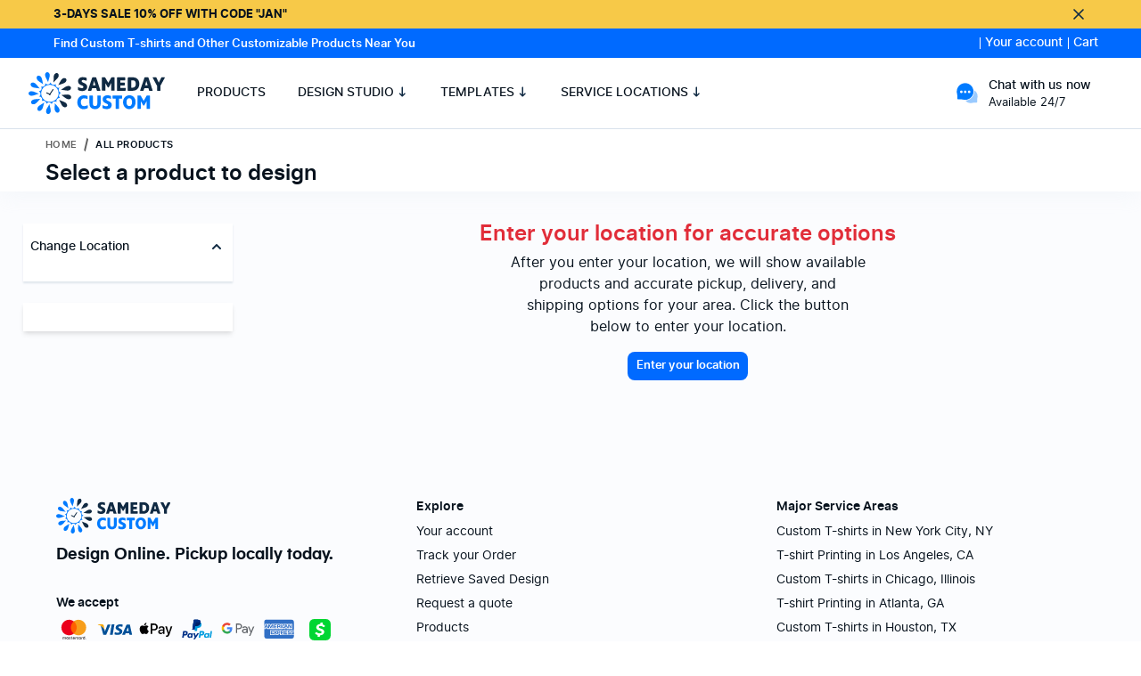

--- FILE ---
content_type: text/html; charset=utf-8
request_url: https://www.samedaycustom.com/products
body_size: 72029
content:
<!DOCTYPE html><html lang="en"><head><meta charSet="utf-8"/><meta name="viewport" content="width=device-width, initial-scale=1"/><meta name="color-scheme" content="only light"/><link rel="icon" href="/favicon.ico"/><link rel="preload" href="/fonts/inter-regular.woff2" as="font" type="font/woff2" crossorigin=""/><link rel="preload" href="/fonts/inter-regular.woff" as="font" type="font/woff" crossorigin=""/><link rel="preload" href="/fonts/inter-medium.woff2" as="font" type="font/woff2" crossorigin=""/><link rel="preload" href="/fonts/inter-medium.woff" as="font" type="font/woff" crossorigin=""/><link rel="preload" href="/fonts/inter-semibold.woff2" as="font" type="font/woff2" crossorigin=""/><link rel="preload" href="/fonts/inter-semibold.woff" as="font" type="font/woff" crossorigin=""/><link rel="preload" href="/fonts/inter-bold.woff2" as="font" type="font/woff2" crossorigin=""/><link rel="preload" href="/fonts/inter-bold.woff" as="font" type="font/woff" crossorigin=""/><link rel="preload" href="/fonts/eina-semibold.woff2" as="font" type="font/woff2" crossorigin=""/><link rel="preload" href="/fonts/eina-semibold.woff" as="font" type="font/woff" crossorigin=""/><link rel="preload" href="/fonts/eina-bold.woff2" as="font" type="font/woff2" crossorigin=""/><link rel="preload" href="/fonts/eina-bold.woff" as="font" type="font/woff" crossorigin=""/><link rel="preload" href="/fonts/InstrumentSans-variable-italics.ttf" as="font" type="font/ttf" crossorigin=""/><link rel="preload" href="/fonts/InstrumentSans-variable.ttf" as="font" type="font/ttf" crossorigin=""/><link rel="preconnect" href="https://dev.visualwebsiteoptimizer.com"/><link rel="preconnect" href="https://www.googletagmanager.com"/><link rel="preconnect" href="https://maps.googleapis.com"/><link rel="preconnect" href="https://www.googleoptimize.com"/><link rel="preconnect" href="https://cdnjs.cloudflare.com"/><link rel="dns-prefetch" href="https://www.googletagmanager.com"/><link rel="dns-prefetch" href="https://maps.googleapis.com"/><link rel="dns-prefetch" href="https://www.googleoptimize.com"/><link rel="dns-prefetch" href="https://cdnjs.cloudflare.com"/><title>Find Custom T-shirts and Other Customizable Products Near You</title><meta name="description" content="Same Day Custom offers custom t-shirts and other customizable products from local printers near you with no minimums."/><meta name="keywords"/><meta name="robots" content="undefined "/><link rel="canonical" href="https://www.samedaycustom.com/products"/><meta property="og:type" content="website"/><meta property="og:title"/><meta property="og:description"/><meta property="og:image"/><meta property="og:site_name" content="SameDayCustom"/><meta name="twitter:title"/><meta name="twitter:description"/><meta name="twitter:image"/><script type="application/ld+json" id="structured-data-/products"></script><meta name="next-head-count" content="41"/><link data-next-font="" rel="preconnect" href="/" crossorigin="anonymous"/><script id="vwoCode" data-nscript="beforeInteractive" crossorigin="anonymous">
                window._vwo_code || (function() {
                  var account_id=783286,
                  version=2.1,
                  settings_tolerance=2000,
                  hide_element='body',
                  hide_element_style = 'opacity:0 !important;filter:alpha(opacity=0) !important;background:none !important',
                  /* DO NOT EDIT BELOW THIS LINE */
                  f=false,w=window,d=document,v=d.querySelector('#vwoCode'),cK='_vwo_'+account_id+'_settings',cc={};try{var c=JSON.parse(localStorage.getItem('_vwo_'+account_id+'_config'));cc=c&&typeof c==='object'?c:{}}catch(e){}var stT=cc.stT==='session'?w.sessionStorage:w.localStorage;code={use_existing_jquery:function(){return typeof use_existing_jquery!=='undefined'?use_existing_jquery:undefined},library_tolerance:function(){return typeof library_tolerance!=='undefined'?library_tolerance:undefined},settings_tolerance:function(){return cc.sT||settings_tolerance},hide_element_style:function(){return'{'+(cc.hES||hide_element_style)+'}'},hide_element:function(){if(performance.getEntriesByName('first-contentful-paint')[0]){return''}return typeof cc.hE==='string'?cc.hE:hide_element},getVersion:function(){return version},finish:function(e){if(!f){f=true;var t=d.getElementById('_vis_opt_path_hides');if(t)t.parentNode.removeChild(t);if(e)(new Image).src='https://dev.visualwebsiteoptimizer.com/ee.gif?a='+account_id+e}},finished:function(){return f},addScript:function(e){var t=d.createElement('script');t.type='text/javascript';if(e.src){t.src=e.src}else{t.text=e.text}d.getElementsByTagName('head')[0].appendChild(t)},load:function(e,t){var i=this.getSettings(),n=d.createElement('script'),r=this;t=t||{};if(i){n.textContent=i;d.getElementsByTagName('head')[0].appendChild(n);if(!w.VWO||VWO.caE){stT.removeItem(cK);r.load(e)}}else{var o=new XMLHttpRequest;o.open('GET',e,true);o.withCredentials=!t.dSC;o.responseType=t.responseType||'text';o.onload=function(){if(t.onloadCb){return t.onloadCb(o,e)}if(o.status===200){w._vwo_code.addScript({text:o.responseText})}else{w._vwo_code.finish('&e=loading_failure:'+e)}};o.onerror=function(){if(t.onerrorCb){return t.onerrorCb(e)}w._vwo_code.finish('&e=loading_failure:'+e)};o.send()}},getSettings:function(){try{var e=stT.getItem(cK);if(!e){return}e=JSON.parse(e);if(Date.now()>e.e){stT.removeItem(cK);return}return e.s}catch(e){return}},init:function(){if(d.URL.indexOf('__vwo_disable__')>-1)return;var e=this.settings_tolerance();w._vwo_settings_timer=setTimeout(function(){w._vwo_code.finish();stT.removeItem(cK)},e);var t;if(this.hide_element()!=='body'){t=d.createElement('style');var i=this.hide_element(),n=i?i+this.hide_element_style():'',r=d.getElementsByTagName('head')[0];t.setAttribute('id','_vis_opt_path_hides');v&&t.setAttribute('nonce',v.nonce);t.setAttribute('type','text/css');if(t.styleSheet)t.styleSheet.cssText=n;else t.appendChild(d.createTextNode(n));r.appendChild(t)}else{t=d.getElementsByTagName('head')[0];var n=d.createElement('div');n.style.cssText='z-index: 2147483647 !important;position: fixed !important;left: 0 !important;top: 0 !important;width: 100% !important;height: 100% !important;background: white !important;';n.setAttribute('id','_vis_opt_path_hides');n.classList.add('_vis_hide_layer');t.parentNode.insertBefore(n,t.nextSibling)}var o='https://dev.visualwebsiteoptimizer.com/j.php?a='+account_id+'&u='+encodeURIComponent(d.URL)+'&vn='+version;if(w.location.search.indexOf('_vwo_xhr')!==-1){this.addScript({src:o})}else{this.load(o+'&x=true')}}};w._vwo_code=code;code.init();})();(function(){var i=window;function t(){if(i._vwo_code){var e=t.hidingStyle=document.getElementById('_vis_opt_path_hides')||t.hidingStyle;if(!i._vwo_code.finished()&&!_vwo_code.libExecuted&&(!i.VWO||!VWO.dNR)){if(!document.getElementById('_vis_opt_path_hides')){document.getElementsByTagName('head')[0].appendChild(e)}requestAnimationFrame(t)}}}t()})();
               </script><link rel="preload" href="/_next/static/css/d680e33a1c5b9a2b.css" as="style" crossorigin="anonymous"/><link rel="stylesheet" href="/_next/static/css/d680e33a1c5b9a2b.css" crossorigin="anonymous" data-n-g=""/><link rel="preload" href="/_next/static/css/968ebb96ef2c7a01.css" as="style" crossorigin="anonymous"/><link rel="stylesheet" href="/_next/static/css/968ebb96ef2c7a01.css" crossorigin="anonymous"/><noscript data-n-css=""></noscript><script defer="" crossorigin="anonymous" nomodule="" src="/_next/static/chunks/polyfills-42372ed130431b0a.js"></script><script src="https://maps.googleapis.com/maps/api/js?key=AIzaSyA_PM1zL83hV9v4wNtkcyatqPtv3oKfFds&amp;libraries=places" defer="" data-nscript="beforeInteractive" crossorigin="anonymous"></script><script src="https://cdnjs.cloudflare.com/ajax/libs/js-cookie/3.0.1/js.cookie.min.js" integrity="sha512-wT7uPE7tOP6w4o28u1DN775jYjHQApdBnib5Pho4RB0Pgd9y7eSkAV1BTqQydupYDB9GBhTcQQzyNMPMV3cAew==" crossorigin="anonymous" referrerPolicy="no-referrer" defer="" data-nscript="beforeInteractive"></script><script defer="" src="/_next/static/chunks/8792-e73760f38ed881b0.js" crossorigin="anonymous"></script><script defer="" src="/_next/static/chunks/6606-325fa8290585da4f.js" crossorigin="anonymous"></script><script defer="" src="/_next/static/chunks/1925-04f47fc9f40f9ba8.js" crossorigin="anonymous"></script><script defer="" src="/_next/static/chunks/1214-be26313a07c43a7c.js" crossorigin="anonymous"></script><script defer="" src="/_next/static/chunks/2155-faf69ee07f3d5888.js" crossorigin="anonymous"></script><script defer="" src="/_next/static/chunks/157-3ade808ee2134549.js" crossorigin="anonymous"></script><script defer="" src="/_next/static/chunks/6861-7086489f0a10a22d.js" crossorigin="anonymous"></script><script defer="" src="/_next/static/chunks/5518.5790239a9653de00.js" crossorigin="anonymous"></script><script defer="" src="/_next/static/chunks/1740.7eb846074580f679.js" crossorigin="anonymous"></script><script defer="" src="/_next/static/chunks/3865.09d1cb1b6402fd08.js" crossorigin="anonymous"></script><script defer="" src="/_next/static/chunks/5374.035e74f283530226.js" crossorigin="anonymous"></script><script defer="" src="/_next/static/chunks/1529.f8260273ea7e85cc.js" crossorigin="anonymous"></script><script defer="" src="/_next/static/chunks/8415.e85668c9745891a4.js" crossorigin="anonymous"></script><script defer="" src="/_next/static/chunks/2113.c5f4745bcd0750cb.js" crossorigin="anonymous"></script><script src="/_next/static/chunks/webpack-8f2ab57b58c53405.js" defer="" crossorigin="anonymous"></script><script src="/_next/static/chunks/framework-f9a73f0f50b2825d.js" defer="" crossorigin="anonymous"></script><script src="/_next/static/chunks/main-3d8e363fc241aa52.js" defer="" crossorigin="anonymous"></script><script src="/_next/static/chunks/pages/_app-6f3770e319c56c96.js" defer="" crossorigin="anonymous"></script><script src="/_next/static/chunks/pages/products-aec2ec3ad133516b.js" defer="" crossorigin="anonymous"></script><script src="/_next/static/1769166329705/_buildManifest.js" defer="" crossorigin="anonymous"></script><script src="/_next/static/1769166329705/_ssgManifest.js" defer="" crossorigin="anonymous"></script></head><body><div id="__next"><div><noscript><img height="1" width="1" style="display:none" src="https://www.facebook.com/tr?id=398077564230370&amp;ev=PageView&amp;noscript=1"/></noscript><div id="wrapper" class="mainSDC !min-h-screen"><div id="footer-control" class="product-wrapper"><header class="header "><div class="pg-header"><div><div id="topbar-discount" class="topBar __discount flex __justify-between __align-center"><span class="content text-sm text-medium text-uppercase"><strong>3-Days Sale 10% off with code &quot;JAN&quot;</strong></span><span class="icon icon__cancel-black"></span><span class="content_mobile"><strong>3-Days Sale 10% off with code &quot;JAN&quot;</strong></span></div></div><div id="topbar-contact" class="topBar __contact flex __align-center __justify-between  "><h2 class="content text-sm text-semibold header-text-semibold">Find Custom T-shirts and Other Customizable Products Near You</h2><div class="minNav flex __align-center"><span class="locControl minNav__item text-[14px] font-medium cursor-pointer "></span><div class="myAccount minNav__item "><span class="__account text-[14px] font-medium cursor-pointer">Your account</span><ul class="myAccount__dropdown"><li class="dropdown-item"><a class="__link" role="button" href="/welcome"><svg width="24" height="24" viewBox="0 0 24 24" fill="none" xmlns="http://www.w3.org/2000/svg"><path fill-rule="evenodd" clip-rule="evenodd" d="M6.66285 15.0771C8.11696 14.5896 10.0317 14.4453 11.9845 14.4453C13.9495 14.4453 15.8649 14.5952 17.3173 15.0892C18.0482 15.3378 18.7275 15.6949 19.2318 16.2235C19.7569 16.7738 20.0541 17.472 20.0541 18.2929C20.0541 19.1158 19.7541 19.8138 19.2259 20.3622C18.719 20.8884 18.0374 21.242 17.3059 21.4874C15.852 21.9751 13.9375 22.1196 11.9845 22.1196C10.0197 22.1196 8.10402 21.9699 6.65141 21.4761C5.92038 21.2276 5.24096 20.8705 4.73649 20.3419C4.21127 19.7914 3.91406 19.0931 3.91406 18.272C3.91406 17.4489 4.21406 16.7507 4.7424 16.2023C5.2494 15.676 5.93123 15.3224 6.66285 15.0771ZM6.03873 17.4511C5.82693 17.671 5.71406 17.9241 5.71406 18.272C5.71406 18.6218 5.82709 18.8774 6.03875 19.0992C6.27115 19.3428 6.65525 19.5762 7.23076 19.7719C8.39125 20.1664 10.0608 20.3196 11.9845 20.3196C13.8992 20.3196 15.5695 20.1713 16.7334 19.7808C17.3109 19.5872 17.6964 19.3554 17.9295 19.1134C18.1413 18.8936 18.2541 18.6406 18.2541 18.2929C18.2541 17.9434 18.1411 17.6879 17.9295 17.4661C17.6971 17.2225 17.3131 16.989 16.7377 16.7933C15.5775 16.3987 13.9082 16.2453 11.9845 16.2453C10.0698 16.2453 8.39926 16.3934 7.23504 16.7837C6.65749 16.9774 6.27188 17.2091 6.03873 17.4511Z" fill="#102A43"></path><path fill-rule="evenodd" clip-rule="evenodd" d="M6.48831 7.40778C6.48913 4.37308 8.9501 1.91406 11.9845 1.91406C15.0196 1.91406 17.4797 4.37415 17.4797 7.4093C17.4797 10.4442 15.0199 12.9055 11.9845 12.9055H11.9521L11.9491 12.9055C8.92373 12.8952 6.47888 10.4334 6.48831 7.40778ZM6.48831 7.40778C6.48831 7.40727 6.48831 7.40676 6.48831 7.40625L7.38831 7.4093H6.48831C6.48831 7.40879 6.48831 7.40828 6.48831 7.40778ZM11.9845 3.71406C9.94322 3.71406 8.28831 5.3685 8.28831 7.4093V7.41235H8.2883C8.28142 9.4446 9.92315 11.0979 11.9538 11.1055H11.9845C14.0253 11.1055 15.6797 9.45058 15.6797 7.4093C15.6797 5.36826 14.0255 3.71406 11.9845 3.71406Z" fill="#102A43"></path></svg><span class="link-label">My account</span></a></li><li class="dropdown-item"><a class="__link" role="button" href="/account"><svg width="24" height="24" viewBox="0 0 24 24" fill="none" xmlns="http://www.w3.org/2000/svg"><path fill-rule="evenodd" clip-rule="evenodd" d="M4.72894 4.80556C4.06148 5.52098 3.64961 6.57559 3.64961 7.89861V16.0496C3.64961 17.3739 4.05974 18.4286 4.72572 19.1437C5.38497 19.8516 6.36171 20.2996 7.64961 20.2996H16.2996C17.5877 20.2996 18.5675 19.8514 19.2294 19.1428C19.8978 18.4272 20.3096 17.3726 20.3096 16.0496V7.89861C20.3096 6.57561 19.8978 5.5213 19.2295 4.80604C18.5676 4.09764 17.5878 3.64961 16.2996 3.64961H7.64961C6.36723 3.64961 5.38994 4.09705 4.72894 4.80556ZM3.41278 3.57766C4.44928 2.46667 5.92199 1.84961 7.64961 1.84961H16.2996C18.0314 1.84961 19.5066 2.46608 20.5447 3.57718C21.5765 4.68142 22.1096 6.20161 22.1096 7.89861V16.0496C22.1096 17.7466 21.5765 19.267 20.5448 20.3715C19.5068 21.4828 18.0315 22.0996 16.2996 22.0996H7.64961C5.91751 22.0996 4.44425 21.4826 3.4085 20.3705C2.37948 19.2656 1.84961 17.7453 1.84961 16.0496V7.89861C1.84961 6.20163 2.38274 4.68174 3.41278 3.57766Z" fill="#130F26"></path><path fill-rule="evenodd" clip-rule="evenodd" d="M15.865 13.3529C15.5293 13.0978 15.0508 13.152 14.7817 13.4788L14.4216 13.9153C14.2057 14.1772 13.9173 14.5267 13.6277 14.8773C13.3382 15.2279 13.0473 15.58 12.8263 15.8468C12.7158 15.9801 12.6224 16.0927 12.5552 16.1733C12.5217 16.2135 12.4939 16.2467 12.4735 16.271L12.4457 16.3037L12.4308 16.3209L12.4178 16.3354C12.4146 16.3388 12.4009 16.3538 12.383 16.3714C11.4628 17.2736 9.98679 17.2582 9.08426 16.3399L8.19279 15.4341C8.17954 15.4206 8.16979 15.4107 8.16319 15.404C7.96089 15.2231 7.6513 15.2353 7.46359 15.4343L7.46224 15.4357L5.93424 17.0487C5.5924 17.4096 5.02276 17.425 4.66191 17.0831C4.30106 16.7413 4.28565 16.1717 4.62748 15.8108L6.15413 14.1992C6.15438 14.199 6.15464 14.1987 6.15489 14.1984C7.02635 13.2753 8.47945 13.231 9.40518 14.1009C9.41197 14.1073 9.41867 14.1138 9.42526 14.1204C9.43715 14.1323 9.67622 14.3752 9.90521 14.6079L10.3667 15.0769L10.3679 15.0781C10.5684 15.2822 10.8903 15.2914 11.101 15.1063L11.1724 15.021C11.2378 14.9424 11.3299 14.8315 11.4401 14.6985C11.6602 14.4328 11.9504 14.0816 12.2398 13.7312C12.5291 13.3809 12.8172 13.0316 13.0331 12.7699L13.392 12.3347C13.3922 12.3346 13.3919 12.3349 13.392 12.3347C14.3003 11.2321 15.9308 11.0744 17.034 11.9831L17.038 11.9864C17.0623 12.0066 17.0819 12.0253 17.0843 12.0276L17.1014 12.044L17.1307 12.073C17.1514 12.0937 17.1789 12.1214 17.2113 12.1542C17.2764 12.2202 17.3661 12.3114 17.4714 12.4188C17.6822 12.6339 17.9585 12.9165 18.2328 13.1975C18.5073 13.4786 18.7802 13.7584 18.9844 13.9679L19.3241 14.3163L18.6799 14.9448L18.0352 15.5728L17.6957 15.2245C17.4916 15.0152 17.219 14.7357 16.9449 14.455C16.6708 14.1742 16.3955 13.8926 16.186 13.6789C16.0811 13.5719 15.9934 13.4826 15.9306 13.4191C15.903 13.3911 15.881 13.369 15.865 13.3529ZM11.1228 15.0861C11.1236 15.0853 11.1244 15.0845 11.1252 15.0837ZM19.308 15.5894C18.952 15.9362 18.3821 15.9288 18.0352 15.5728L18.6799 14.9448L19.3241 14.3163C19.6709 14.6723 19.664 15.2425 19.308 15.5894Z" fill="#130F26"></path><path fill-rule="evenodd" clip-rule="evenodd" d="M8.55783 8.27852C8.0861 8.27877 7.7043 8.66073 7.7043 9.13252C7.7043 9.60446 8.08635 9.98652 8.5583 9.98652C9.03024 9.98652 9.4123 9.60446 9.4123 9.13252C9.4123 8.66157 9.03113 8.27925 8.55783 8.27852ZM5.9043 9.13252C5.9043 7.66646 7.09224 6.47852 8.5583 6.47852H8.55923C10.0237 6.48003 11.2123 7.66561 11.2123 9.13252C11.2123 10.5986 10.0244 11.7865 8.5583 11.7865C7.09224 11.7865 5.9043 10.5986 5.9043 9.13252Z" fill="#130F26"></path></svg><span class="link-label">Retrieve a saved design</span></a></li><li class="dropdown-item"><a class="__link" role="button" href="/account/orders"><svg width="24" height="24" viewBox="0 0 24 24" fill="none" xmlns="http://www.w3.org/2000/svg"><path fill-rule="evenodd" clip-rule="evenodd" d="M8.59961 10.5001C8.59961 8.62179 10.1218 7.09961 12.0001 7.09961C13.8777 7.09961 15.3996 8.62203 15.3996 10.5001C15.3996 12.3774 13.8774 13.8996 12.0001 13.8996C10.122 13.8996 8.59961 12.3777 8.59961 10.5001ZM12.0001 8.89961C11.1159 8.89961 10.3996 9.6159 10.3996 10.5001C10.3996 11.3831 11.1157 12.0996 12.0001 12.0996C12.8833 12.0996 13.5996 11.3833 13.5996 10.5001C13.5996 9.61566 12.8831 8.89961 12.0001 8.89961Z" fill="#102A43"></path><path fill-rule="evenodd" clip-rule="evenodd" d="M11.9991 3.89961C8.36101 3.89961 5.39961 6.87602 5.39961 10.5629C5.39961 12.9013 6.80055 15.3014 8.47285 17.1843C9.29561 18.1106 10.1498 18.8724 10.8569 19.3956C11.2115 19.6579 11.5157 19.8501 11.7495 19.9723C11.8753 20.038 11.9563 20.0703 11.9991 20.086C12.042 20.0703 12.123 20.038 12.2488 19.9722C12.4827 19.8501 12.7869 19.6578 13.1415 19.3955C13.8488 18.8724 14.703 18.1106 15.5259 17.1842C17.1985 15.3013 18.5996 12.9013 18.5996 10.5629C18.5996 6.87618 15.6374 3.89961 11.9991 3.89961ZM3.59961 10.5629C3.59961 5.89647 7.35241 2.09961 11.9991 2.09961C16.6457 2.09961 20.3996 5.89631 20.3996 10.5629C20.3996 13.5596 18.6497 16.3779 16.8717 18.3796C15.9692 19.3955 15.0233 20.2426 14.2119 20.8427C13.8072 21.142 13.4224 21.39 13.0822 21.5677C12.7857 21.7226 12.3861 21.8996 11.9991 21.8996C11.6121 21.8996 11.2125 21.7226 10.9161 21.5677C10.5759 21.39 10.1912 21.142 9.78649 20.8427C8.97516 20.2425 8.02934 19.3955 7.12703 18.3796C5.34919 16.3779 3.59961 13.5596 3.59961 10.5629Z" fill="#102A43"></path></svg><span class="link-label">Track my order</span></a></li></ul></div><div class="dropdown minNav__item myCart-container"><span class="myCart text-[14px] font-medium cursor-pointer"><span class="__label">Cart </span></span><div class="dropdown-wrap myCart-wrap" data-placement="right"><div class="emptyState"><div class="__img"><svg xmlns="http://www.w3.org/2000/svg" width="104" height="101" fill="none"><g clip-path="url(#Cart_svg__a)"><rect width="100" height="100" x="4" fill="#F0F4F8" rx="50"></rect><path fill="#0062EB" d="M100 34.075c-.572 1.65-.673 3.392-.967 5.095-.97 5.64-1.882 11.292-2.826 16.939q-1.015 6.076-2.053 12.147c-.281 1.648-1.144 2.483-2.852 2.66-5.189.535-10.38 1.034-15.569 1.557-4.222.426-8.443.868-12.665 1.297-.354.036-.712.023-1.066.031-.335-.333-.315-.767-.317-1.183q-.014-6.11-.003-12.223c0-.356.008-.712.164-1.045.177-.31.502-.387.803-.504 1.459-.567 1.96-1.269 1.973-2.878.024-2.662.006-5.326.008-7.988 0-1.006.013-2.015-.005-3.021-.029-1.666-.491-2.327-2.03-2.935-.27-.107-.56-.187-.73-.455-.198-.39-.185-.814-.185-1.232-.005-3.029-.008-6.06 0-9.088 0-.447-.032-.91.255-1.305.327-.265.722-.273 1.112-.273 3.54.003 7.081-.042 10.622.018 4.84-.036 9.683-.05 14.524.003 2.906-.018 5.815-.034 8.724.002 1.822.024 2.654.715 3.083 2.428z"></path><path fill="#0062CC" d="M0 9.174c.775-1.685 2.106-2.22 3.918-2.17 3.569.093 7.146.022 10.718.028 1.793.002 2.815.754 3.275 2.443 1.9 6.972 3.788 13.947 5.68 20.922-.114.062.055.039-.07.065-1.984.397-3.965.496-5.943-.042-1.51-5.522-3.036-11.038-4.515-16.565-.2-.745-.463-1.024-1.284-1.003-2.623.068-5.251-.052-7.872.052-1.814.07-3.132-.496-3.907-2.17z"></path><path fill="#007BFF" d="M17.79 29.983q3.003-.012 6.01-.02l6.025-.01c.294-.243.65-.282 1.009-.282 9.392 0 18.787-.044 28.179.021.996.089 2.046-.322 2.984.323l-.008 11.627-.098.136c-.26.2-.58.28-.871.418-1.063.51-1.648 1.352-1.656 2.527q-.044 5.72 0 11.446c.008 1.177.593 2.017 1.656 2.527.291.14.61.218.873.418q.05.067.096.135c.006 4.851.008 9.702.014 14.55-5.938.598-11.875 1.193-17.815 1.794-3.679.371-7.357.754-11.035 1.125-.323.034-.648.026-.973.04-.985-.011-1.645-.599-2.08-1.368a7.8 7.8 0 0 1-1.016-3.691c-.881-3.315-1.747-6.635-2.646-9.946-2.875-10.591-5.766-21.179-8.649-31.77"></path><path fill="#006EE5" d="M29.072 72.001c.185.577.434 1.141.538 1.731.276 1.57 1.027 2.74 2.558 3.325-.21.083-.424.159-.629.255-1.22.57-1.937 1.944-1.677 3.205a2.99 2.99 0 0 0 2.73 2.374c.452.028.907.01 1.362.01q13.48 0 26.96.003c.356 0 .712.02 1.069.03a.86.86 0 0 1 .267.609q.097 2.282 0 4.565a.85.85 0 0 1-.267.608H46.884c.528 1.856.637 3.603.122 5.37-1.36 4.677-6.135 7.316-10.879 5.98-4.565-1.287-7.247-6.104-5.992-10.718.102-.372.556-.814-.27-1.12-3.567-1.331-5.623-3.95-5.847-7.737-.223-3.881 1.594-6.717 5.054-8.49"></path><path fill="#0062CC" d="M61.997 88.413V82.63c6.034-.01 12.07-.1 18.103 0 4.285.073 7.942 3.853 8.187 8.17.252 4.418-2.824 8.405-7.069 9.16-6.428 1.143-11.713-4.464-10.172-10.794.052-.213.086-.432.148-.754z"></path><path fill="#099AA4" d="M80.89 12.412c1.456.01 2.915.016 4.37.029 1.83.015 3.04 1.211 3.042 3.036.007 4.822.002 9.647.002 14.47h-14.62c-.356-.37-.309-.84-.309-1.29q-.012-7.453 0-14.906c0-.452-.026-.915.265-1.313.284-.265.642-.296.998-.301q2.673-.036 5.345 0c.325.005.653.028.907.275"></path><path fill="#1CD4D4" d="m73.687 12.47-.002 17.476q-5.846.031-11.69.065l-2.922-.062c-.333-.333-.315-.764-.315-1.18-.013-3.096-.01-6.195-.003-9.291 0-.419-.005-.845.286-1.199.008-.84.024-1.681.027-2.521.01-2.137 1.164-3.31 3.278-3.32q2.086-.012 4.17-.028c.225-.219.514-.258.805-.26 1.864-.024 3.728-.034 5.592.005.226.005.447.055.644.174q.068.07.13.14"></path><path fill="#fff" d="M82.458 50.437c0 1.88.01 3.761-.002 5.64-.014 1.82-1.222 3.115-2.891 3.133-1.71.018-2.946-1.294-2.95-3.169q-.014-5.59 0-11.183c.004-1.88 1.226-3.19 2.937-3.18 1.705.011 2.896 1.321 2.903 3.216.01 1.846.003 3.694.003 5.543M61.987 41.639c1.957.202 2.927 1.284 2.93 3.265q.003 5.538 0 11.076c0 1.979-.973 3.06-2.93 3.268l.015-.075c-.369-.362-.32-.835-.32-1.282q-.015-7.448 0-14.893c0-.447-.046-.92.32-1.281z"></path><path fill="#829AB1" d="M59.042 18.281q.014 5.835.033 11.67c-5.83.01-11.661.026-17.492.028-3.92.003-7.84-.018-11.758-.026.003-2.823.003-5.646.01-8.466.006-2.002 1.204-3.195 3.219-3.195 8.662-.008 17.326-.008 25.988-.01"></path><path fill="#07121D" d="M80.89 12.412c-2.401.018-4.8.04-7.203.057l.003-.06c-.369-.509-.314-.961.18-1.354 1.182-1.198 2.342-2.417 3.55-3.59 1.227-1.19 3.04-1.183 4.194-.039 1.149 1.141 1.143 2.935-.01 4.199z"></path><path fill="#334E68" d="M73.869 11.055c-.24.43-.18.895-.18 1.355h-7.172c-.169-.193-.333-.393-.51-.58-1.359-1.409-1.447-3.198-.213-4.404 1.235-1.206 2.99-1.092 4.401.3.97.953 1.922 1.925 2.891 2.877.213.216.372.57.783.452"></path><path fill="#fff" d="M47.374 50.398c0 1.88.008 3.759-.003 5.64-.01 1.883-1.232 3.188-2.947 3.172-1.675-.015-2.889-1.31-2.894-3.13q-.015-5.64 0-11.28c.005-1.816 1.225-3.11 2.899-3.121 1.68-.01 2.924 1.279 2.94 3.08.018 1.877.005 3.76.005 5.639M62.002 41.715V59.17c-1.687-.057-2.909-1.201-2.922-2.852a805 805 0 0 1 0-11.752c.013-1.651 1.24-2.8 2.922-2.852M35.685 91.288c.041-1.575 1.398-2.87 2.976-2.841 1.58.028 2.883 1.37 2.865 2.95-.018 1.62-1.41 2.946-3.024 2.888-1.575-.054-2.859-1.422-2.817-2.997M79.526 88.447c1.58-.005 2.911 1.308 2.93 2.888.018 1.62-1.342 2.977-2.961 2.954-1.578-.024-2.889-1.358-2.88-2.938.007-1.578 1.33-2.898 2.91-2.904"></path></g><path fill="#0062CC" d="M0 9.174c.775-1.685 2.106-2.22 3.918-2.17 3.569.093 7.146.022 10.718.028 1.793.002 2.815.754 3.275 2.443 1.9 6.972 3.788 13.947 5.68 20.922-.114.062.055.039-.07.065-1.984.397-3.965.496-5.943-.042-1.51-5.522-3.036-11.038-4.515-16.565-.2-.745-.463-1.024-1.284-1.003-2.623.068-5.251-.052-7.872.052-1.814.07-3.132-.496-3.907-2.17z"></path><path fill="#006EE5" d="M29.072 72c.185.577.434 1.141.538 1.731.276 1.57 1.027 2.74 2.558 3.325-.21.083-.424.159-.629.255-1.22.57-1.937 1.944-1.677 3.205a2.99 2.99 0 0 0 2.73 2.374c.452.028.907.01 1.362.01q13.48 0 26.96.003c.356 0 .712.02 1.069.03a.86.86 0 0 1 .267.61q.097 2.281 0 4.564a.85.85 0 0 1-.267.608H46.884c.528 1.856.637 3.603.122 5.37-1.36 4.678-6.135 7.316-10.879 5.98-4.565-1.287-7.247-6.104-5.992-10.718.102-.372.556-.814-.27-1.12-3.567-1.332-5.623-3.95-5.847-7.737-.223-3.881 1.594-6.717 5.054-8.49"></path><path fill="#fff" d="M35.8 91.598c.042-1.576 1.4-2.87 2.977-2.842 1.58.029 2.883 1.37 2.865 2.95-.018 1.62-1.409 2.946-3.023 2.889-1.576-.055-2.86-1.422-2.818-2.997"></path><defs><clipPath id="Cart_svg__a"><rect width="100" height="100" x="4" fill="#fff" rx="50"></rect></clipPath></defs></svg></div><span class="__title">Your cart is currently empty</span><span class="__desc">Products that you add to your cart will show up here</span><div class="__buttons"><a class="btn btn--default" role="button" href="/products">Browse products</a><a class="btn btn--primary" role="button" href="/products">Start Designing</a></div></div></div></div></div></div><nav class="global-nav__web "><div class="navTop flex __align-center"><div class="__logo"><a href="/"><img alt="SameDayCustom" title="SameDayCustom" loading="lazy" width="128" height="45" decoding="async" data-nimg="1" style="color:transparent;max-width:100%;height:100%" srcSet="/_next/image?url=%2Fimages%2Flogo%2FsamedaycustomLogo.svg&amp;w=128&amp;q=75 1x, /_next/image?url=%2Fimages%2Flogo%2FsamedaycustomLogo.svg&amp;w=256&amp;q=75 2x" src="/_next/image?url=%2Fimages%2Flogo%2FsamedaycustomLogo.svg&amp;w=256&amp;q=75"/></a></div><div class="webNav"><ul class="nav-container"><li class="nav-item"><a class="__link product_link" href="/products">Products</a></li><li class="nav-item dropdown designLab"><a rel="nofollow" class="__link" href="https://design.samedaycustom.com">Design Studio</a><div class="designLab__dropdown dropdown-wrap"><div class="wrapper designLab"><div class="__img"><div class="image-block"><img alt="Our Design Studio" title="Our Design Studio" loading="lazy" width="320" height="320" decoding="async" data-nimg="1" style="color:transparent;max-width:100%;max-height:100%" srcSet="/_next/image?url=%2Fimages%2Fdesign-lab.webp&amp;w=384&amp;q=75 1x, /_next/image?url=%2Fimages%2Fdesign-lab.webp&amp;w=640&amp;q=75 2x" src="/_next/image?url=%2Fimages%2Fdesign-lab.webp&amp;w=640&amp;q=75"/></div></div><div class="__content"><p class="__title">We make it fun and easy to create your design.</p><p class="__desc">Create designs in minutes with our design tool. Your ultimate tool for making unique designs, mockups, and more</p><ul class="__list"><li class="list-item"><div class="navbar_designLab__dropdown_icon__ysdvA "><svg width="24" height="24" viewBox="0 0 24 24" fill="none" xmlns="http://www.w3.org/2000/svg"><path fill-rule="evenodd" clip-rule="evenodd" d="M13.5094 16.7381H11.8049V7.26088H14.464V8.96542H16.3503V5.37451H5.37305V8.96542H7.25941V7.26088H9.9185V16.7381H8.21396V18.6245H13.5094V16.7381Z" fill="#007BFF"></path><path opacity="0.4" fill-rule="evenodd" clip-rule="evenodd" d="M18.6232 9.35156H12.1914V12.0902H14.0778V11.2379H14.4641V15.0334H13.6119V16.9197H17.2028V15.0334H16.3505V11.2379H16.7369V12.0902H18.6232V9.35156Z" fill="#007BFF"></path></svg></div><span class="label">Lots of cool Fonts</span></li><li class="list-item"><div class="navbar_designLab__dropdown_icon__ysdvA "><svg fill="none" width="32" height="32" xmlns="http://www.w3.org/2000/svg" viewBox="0 0 32 32"><path d="M16.4994 10.5627C17.5054 10.8187 18.25 11.7283 18.25 12.8139C18.25 14.0984 17.2089 15.1395 15.9244 15.1395H14.907C14.8268 15.1395 14.7617 15.0744 14.7617 14.9942V13.5406C14.7617 12.8985 14.241 12.3778 13.5989 12.3778H10.4011C9.75902 12.3778 9.23834 12.8985 9.23834 13.5406V14.9942C9.23834 15.0744 9.17324 15.1395 9.09304 15.1395H8.07556C6.78881 15.1395 5.75 14.096 5.75 12.8139C5.75 11.5294 6.79111 10.4883 8.07556 10.4883H8.382C8.44302 10.4883 8.49613 10.4494 8.51771 10.3923C9.02016 9.06501 10.5751 8.50287 11.8023 9.1717C11.8939 9.22157 12.0048 9.16474 12.0164 9.06104C12.1514 7.86829 13.1875 6.94887 14.4283 7.00221C16.0564 7.0721 17.1729 8.82739 16.4067 10.3595C16.3656 10.4415 16.4108 10.5401 16.4995 10.5627L16.4994 10.5627Z" fill="#007BFF"></path><path opacity="0.4" d="M13.5993 12.9595H10.4016C10.0806 12.9595 9.82031 13.2197 9.82031 13.5408V16.7385C9.82031 17.0596 10.0806 17.3198 10.4016 17.3198H13.5993C13.9204 17.3198 14.1807 17.0596 14.1807 16.7385L14.1808 13.5408C14.1808 13.2197 13.9205 12.9595 13.5993 12.9595H13.5993ZM13.1254 15.1396H12.6546C12.6145 15.1396 12.582 15.1722 12.582 15.2123V16.5931C12.582 16.6733 12.5169 16.7384 12.4367 16.7384H11.5646C11.4844 16.7384 11.4193 16.6733 11.4193 16.5931V15.2124C11.4193 15.1722 11.3867 15.1397 11.3467 15.1397H10.8759C10.7497 15.1397 10.6834 14.99 10.7683 14.8966L11.8932 13.6593C11.9509 13.5958 12.0506 13.5958 12.1083 13.6593L13.2332 14.8966C13.3178 14.9899 13.2517 15.1396 13.1254 15.1396L13.1254 15.1396Z" fill="#007BFF"></path></svg></div><span class="label">Upload your own design</span></li><li class="list-item"><div class="navbar_designLab__dropdown_icon__ysdvA "><svg width="24" height="24" viewBox="0 0 24 24" fill="none" xmlns="http://www.w3.org/2000/svg"><path d="M18.2494 13.6889V14.5537C18.2494 14.6971 18.2431 14.8419 18.2306 14.9854C18.0553 16.9598 16.6838 18.25 14.7048 18.25H9.29399C8.29199 18.25 7.44655 17.9248 6.83908 17.3351C6.6011 17.1165 6.4007 16.8595 6.24414 16.565C6.4508 16.3138 6.68252 16.0387 6.90797 15.763C7.28998 15.3056 7.65947 14.8538 7.89118 14.5599C8.23562 14.1338 9.14369 13.0122 10.4025 13.5386C10.6592 13.6451 10.8847 13.7955 11.0913 13.9271C11.5986 14.2654 11.8115 14.3657 12.1685 14.1714C12.563 13.9584 12.8198 13.5386 13.0891 13.0999C13.2331 12.8675 13.3772 12.6425 13.5337 12.4357C14.2163 11.546 15.2684 11.3079 16.1452 11.8342C16.5836 12.0974 16.9593 12.4295 17.31 12.7672C17.3852 12.8424 17.4603 12.912 17.5292 12.9809C17.6231 13.0749 17.9363 13.3882 18.2494 13.6889Z" fill="#007BFF"></path><path opacity="0.4" d="M14.7117 5.75H9.29459C7.17159 5.75 5.75 7.23504 5.75 9.44632V14.5537C5.75 15.3238 5.92535 16.0075 6.24474 16.5651C6.4514 16.3139 6.68312 16.0388 6.90857 15.7625C7.29058 15.3057 7.66007 14.8539 7.89178 14.56C8.23622 14.1339 9.14429 13.0123 10.4031 13.5386C10.6598 13.6452 10.8853 13.7956 11.0919 13.9271C11.5992 14.2655 11.8121 14.3658 12.1691 14.1709C12.5636 13.9585 12.8204 13.5387 13.0897 13.0994C13.2337 12.8676 13.3778 12.6426 13.5343 12.4358C14.2169 11.5461 15.269 11.308 16.1458 11.8343C16.5842 12.0975 16.9599 12.4296 17.3106 12.7673C17.3858 12.8425 17.4609 12.912 17.5298 12.981C17.6237 13.0743 17.9369 13.3876 18.25 13.689V9.44632C18.25 7.23504 16.8284 5.75 14.7117 5.75Z" fill="#007BFF"></path><path d="M11.6594 9.99777C11.6594 10.8781 10.9261 11.6113 10.0462 11.6113C9.16694 11.6113 8.43359 10.8781 8.43359 9.99777C8.43359 9.11803 9.16694 8.38428 10.0462 8.38428C10.9261 8.38428 11.6594 9.11803 11.6594 9.99777Z" fill="#007BFF"></path></svg></div><span class="label">Extensive artwork library</span></li></ul><a role="button" rel="nofollow" href="https://design.samedaycustom.com"><button type="button" class="btn btn--primary    ">Start designing</button></a></div></div></div></li><li class="nav-item dropdown templates"><a class="__link" href="/templates">Templates</a><div class="template__dropdown dropdown-wrap"><div class="wrapper"><div class="__content"><p class="__title">Great Designs for you, for every occasion</p><p class="__desc">Our customizable design templates will get you started in no time at all.</p><a href="/templates"><button type="button" class="btn btn--primary    ">Browse templates</button></a></div></div></div></li><li class="nav-item dropdown location"><a class="__link" href="/locations">Service Locations</a><ul class="location__dropdown dropdown-wrap"><span class="dropdown__title">Service Locations</span><div class=""></div></ul></li></ul></div><div class="__other flex ml-auto"><div class="contact-group"><a role="button" class="__contact-item flex __align-center"><svg width="32" height="32" viewBox="0 0 32 32" fill="none" xmlns="http://www.w3.org/2000/svg"><g style="mix-blend-mode:multiply"><path d="M13.5563 2.66731C7.62447 2.57669 2.78296 7.24539 2.66807 13.1768C2.65124 14.0476 2.73827 14.8953 2.91764 15.7083C3.22128 17.085 3.4018 18.4859 3.4018 19.8958V22.6208C3.4018 23.0383 3.74023 23.3768 4.15777 23.3768H6.88282C8.29258 23.3768 9.69354 23.5573 11.0702 23.8609C11.8832 24.0402 12.7309 24.1273 13.6017 24.1105C19.533 23.9956 24.2017 19.1543 24.1113 13.2225C24.023 7.43268 19.3461 2.7557 13.5563 2.66731Z" fill="#007BFF"></path></g><circle cx="8.49964" cy="13.817" r="1.66663" fill="white"></circle><circle cx="13.4996" cy="13.817" r="1.66663" fill="white"></circle><circle cx="18.4996" cy="13.817" r="1.66663" fill="white"></circle><path opacity="0.4" fill-rule="evenodd" clip-rule="evenodd" d="M13.5996 24.9444C13.6062 24.9443 13.6129 24.9442 13.6195 24.944C20.0105 24.8203 25.0436 19.6 24.9462 13.2102C24.939 12.7375 24.9034 12.2713 24.8409 11.8135C27.4756 13.2855 29.269 16.0748 29.3319 19.3263C29.3458 20.0411 29.2743 20.7369 29.1271 21.4042C28.8779 22.5343 28.7297 23.6842 28.7297 24.8414V27.0782C28.7297 27.4209 28.4519 27.6988 28.1092 27.6988H25.8724C24.7151 27.6988 23.5652 27.8469 22.4352 28.0962C21.7679 28.2434 21.0721 28.3148 20.3573 28.301C17.5974 28.2476 15.1706 26.9475 13.5996 24.9444Z" fill="#007BFF"></path></svg><div class="content"><span class="content-value text-medium">Chat with us now</span><span class="content-label text-sm">Available 24/7</span></div></a></div></div></div></nav><nav class="global-nav__mobile"><div class="mobile-header"><a class="brand-img" href="/"><img alt="SameDayCustom" title="SameDayCustom" loading="lazy" width="128" height="35" decoding="async" data-nimg="1" style="color:transparent;max-width:100%;height:35px" srcSet="/_next/image?url=%2Fimages%2Flogo%2FsamedaycustomLogo.svg&amp;w=128&amp;q=75 1x, /_next/image?url=%2Fimages%2Flogo%2FsamedaycustomLogo.svg&amp;w=256&amp;q=75 2x" src="/_next/image?url=%2Fimages%2Flogo%2FsamedaycustomLogo.svg&amp;w=256&amp;q=75"/></a><div class="grid-right"><a role="button" rel="noreferrer" class="btn btn--primary tab-show" href="https://design.samedaycustom.com">Start designing</a><a role="button" class="__help"><svg xmlns="http://www.w3.org/2000/svg" viewBox="0 0 24 24" width="24" height="24"><path d="M22 11.3675v3.5438c0 1.1137-.9475 2.025-2.105 2.025H19.5c-.0788 0-.1312.0512-.1312.1274v1.1388c0 1.6712-1.4213 3.0375-3.1588 3.0375h-2.3937c-.0525 0-.1063.0263-.1063.0763-.2362.405-.6838.6837-1.1838.6837-.8162 0-1.4737-.7087-1.29-1.5437.1063-.5075.5276-.8863 1.0538-.9626.605-.1012 1.1575.2026 1.3938.6588.0262.05.08.075.1062.075h2.42c1.1588 0 2.1063-.9113 2.1063-2.025v-1.1388c0-.0762-.0526-.1274-.1326-.1274h-.9199c-.29 0-.5276-.2276-.5276-.5063V9.8475c0-.2775.2376-.50625.5276-.50625h.5262c0-2.93625-2.4737-5.31625-5.5262-5.31625h-.5275c-3.05255 0-5.5263 2.38-5.5263 5.31625h.52625c.29 0 .5275.22875.5275.50625V16.43c0 .2787-.2375.5063-.5275.5063H4.105c-1.1575 0-2.105-.9113-2.105-2.025v-3.5438c0-1.1138.9475-2.02625 2.105-2.02625C4.105 5.29125 7.52625 2 11.7363 2h.5275c4.21 0 7.6312 3.29125 7.6312 7.34125 1.1575 0 2.105.91245 2.105 2.02625Z"></path></svg><span class="__desc">Help</span></a><a role="button" class="openMenu"><span class="icon icon__menu "></span><span class="__label">Menu</span></a></div></div><div class="contact-backdrop"><div class="contact-block"><div class="contact-card"><span class="icon icon__close closeContact"></span><div class="container"><div class="header"><span class="__title">How can we help you?</span><span class="__desc">We love helping! Our team can help you with any issue you have. You can reach out to get instant help.</span></div><div class="contact-list"><a href="sms:+1 (412) 444-7550" class="contact-info"><svg xmlns="http://www.w3.org/2000/svg" width="20" height="20" viewBox="0 0 28 28"><path fill="#007BFF" d="M25 3.008a2.26 2.26 0 0 0-2.252-.583L3.976 7.849A2.23 2.23 0 0 0 2.362 9.61c-.165.87.413 1.977 1.17 2.439L9.4 15.634a1.526 1.526 0 0 0 1.877-.223L18 8.69a.86.86 0 0 1 1.237 0 .88.88 0 0 1 0 1.236l-6.733 6.722c-.5.499-.592 1.274-.225 1.877l3.586 5.891a2.23 2.23 0 0 0 1.937 1.097c.093 0 .198 0 .292-.013a2.27 2.27 0 0 0 1.901-1.61L25.56 5.26A2.27 2.27 0 0 0 25 3.008"></path><path fill="#007BFF" fill-rule="evenodd" d="M3.513 19.61a.874.874 0 0 1-.618-1.493l1.593-1.595a.877.877 0 0 1 1.237 0c.341.342.341.896 0 1.238l-1.593 1.592a.87.87 0 0 1-.619.257M7.901 21a.874.874 0 0 1-.618-1.493l1.593-1.594a.877.877 0 0 1 1.237 0c.341.342.341.896 0 1.238L8.52 20.744A.87.87 0 0 1 7.9 21m.296 4.163c.17.171.395.257.619.257a.87.87 0 0 0 .618-.257l1.594-1.593a.877.877 0 0 0 0-1.237.877.877 0 0 0-1.238 0l-1.593 1.593a.874.874 0 0 0 0 1.237" clip-rule="evenodd" opacity="0.4"></path></svg><div class="content"><span class="value">+1 (412) 444-7550</span><span class="label">Text us</span></div></a><a role="button" class="contact-info"><svg width="32" height="32" viewBox="0 0 32 32" fill="none" xmlns="http://www.w3.org/2000/svg"><g style="mix-blend-mode:multiply"><path d="M13.5563 2.66731C7.62447 2.57669 2.78296 7.24539 2.66807 13.1768C2.65124 14.0476 2.73827 14.8953 2.91764 15.7083C3.22128 17.085 3.4018 18.4859 3.4018 19.8958V22.6208C3.4018 23.0383 3.74023 23.3768 4.15777 23.3768H6.88282C8.29258 23.3768 9.69354 23.5573 11.0702 23.8609C11.8832 24.0402 12.7309 24.1273 13.6017 24.1105C19.533 23.9956 24.2017 19.1543 24.1113 13.2225C24.023 7.43268 19.3461 2.7557 13.5563 2.66731Z" fill="#007BFF"></path></g><circle cx="8.49964" cy="13.817" r="1.66663" fill="white"></circle><circle cx="13.4996" cy="13.817" r="1.66663" fill="white"></circle><circle cx="18.4996" cy="13.817" r="1.66663" fill="white"></circle><path opacity="0.4" fill-rule="evenodd" clip-rule="evenodd" d="M13.5996 24.9444C13.6062 24.9443 13.6129 24.9442 13.6195 24.944C20.0105 24.8203 25.0436 19.6 24.9462 13.2102C24.939 12.7375 24.9034 12.2713 24.8409 11.8135C27.4756 13.2855 29.269 16.0748 29.3319 19.3263C29.3458 20.0411 29.2743 20.7369 29.1271 21.4042C28.8779 22.5343 28.7297 23.6842 28.7297 24.8414V27.0782C28.7297 27.4209 28.4519 27.6988 28.1092 27.6988H25.8724C24.7151 27.6988 23.5652 27.8469 22.4352 28.0962C21.7679 28.2434 21.0721 28.3148 20.3573 28.301C17.5974 28.2476 15.1706 26.9475 13.5996 24.9444Z" fill="#007BFF"></path></svg><div class="content"><span class="value">Chat with a real person</span><span class="label">Chat now</span></div></a><a href="mailto:info@samedaycustom.com" class="contact-info"><svg xmlns="http://www.w3.org/2000/svg" width="20" height="20" viewBox="0 0 28 28"><path fill="#007BFF" d="M25.667 18.597A5.89 5.89 0 0 1 19.8 24.5H8.226c-3.244 0-5.892-2.625-5.892-5.88v-.011s.007-5.164.016-7.761a.581.581 0 0 1 .943-.457c2.772 2.199 7.73 6.209 7.791 6.261a4.75 4.75 0 0 0 2.952 1.038 4.68 4.68 0 0 0 2.951-1.05c.062-.042 4.909-3.931 7.723-6.167a.583.583 0 0 1 .946.455c.011 2.578.011 7.669.011 7.669" opacity="0.4"></path><path fill="#007BFF" d="M25.057 6.62A5.87 5.87 0 0 0 19.87 3.5H8.227A5.87 5.87 0 0 0 3.04 6.62c-.227.425-.12.956.257 1.257l8.663 6.929c.607.49 1.342.734 2.077.734h.023c.735 0 1.47-.244 2.077-.734l8.662-6.93c.377-.3.484-.831.258-1.257"></path></svg><div class="content"><span class="value">info@samedaycustom.com</span><span class="label">Send us an email</span></div></a><a target="_blank" rel="noreferrer nofollow" class="contact-info " href="https://help.samedaycustom.com/"><svg xmlns="http://www.w3.org/2000/svg" width="28" height="28" fill="none"><path fill="#007BFF" d="m13.99 21.725-7.575 3.783a1.19 1.19 0 0 1-1.605-.466 1.3 1.3 0 0 1-.144-.58v-8.468c0 .84.473 1.357 1.718 1.938z" opacity="0.4"></path><path fill="#007BFF" fill-rule="evenodd" d="M10.377 2.333h7.203c3.16 0 5.722 1.244 5.753 4.426V24.46a1.2 1.2 0 0 1-.144.57 1.176 1.176 0 0 1-1.636.477l-7.564-3.783-7.605-3.793c-1.245-.58-1.718-1.099-1.718-1.938V6.759c0-3.182 2.562-4.426 5.711-4.426m-.782 8.893h8.778a.92.92 0 0 0 .916-.923.92.92 0 0 0-.916-.922H9.595a.92.92 0 0 0-.916.922c0 .51.41.923.916.923" clip-rule="evenodd"></path></svg><div class="content"><span class="value">Product &amp; Support</span><span class="label">Visit Help Center</span></div></a></div></div></div></div></div><div class="mobile-backdrop"><div class="nav-block main-menu"><div class="nav-header"><a class="brand-img" href="/"><img alt="SameDayCustom" title="SameDayCustom" loading="lazy" width="128" height="35" decoding="async" data-nimg="1" style="color:transparent;max-width:100%;max-height:100%" srcSet="/_next/image?url=%2Fimages%2Flogo%2FsamedaycustomLogo.svg&amp;w=128&amp;q=75 1x, /_next/image?url=%2Fimages%2Flogo%2FsamedaycustomLogo.svg&amp;w=256&amp;q=75 2x" src="/_next/image?url=%2Fimages%2Flogo%2FsamedaycustomLogo.svg&amp;w=256&amp;q=75"/></a><span class="icon icon__close closeMenu"></span></div><div class="block"><div class="nav-list"><a class="list-item product_link" href="/products">Products</a><a class="list-item" href="/bulk-pricing">Bulk Pricing</a><a rel="nofollow" class="list-item" href="https://design.samedaycustom.com">Design Studio</a><a class="list-item" href="/templates">Templates</a><span class="list-item hasChildren">Service Locations</span><div class="border-t border-t-[#d9e2ec] pt-[8px]"><a class="list-item" href="/welcome">My Account</a><a class="list-item" href="/account/orders">Track my Order</a><a class="list-item" href="/account">Retrieve a Saved Design</a></div></div></div></div><div class="nav-block location"><div class="nav-header"><span class="icon icon__back goBack"></span><span class="icon icon__close closeMenu"></span></div><div class="block"><ul class="location-list"></ul></div></div></div></nav></div></header><div class="pg-content"><section class="catalog-header  "><div class="breadcrumbs"><div class="container"><ul class="__breadcrumb"><li class="breadcrumb-item"><a class="__link" href="/">Home</a></li><li class="breadcrumb-item"><a class="__link">All Products</a></li></ul></div></div><div class="ct-header"><div class="ct-header__wrapper container"><div class="ct-title"><span class="__title">Select a product to design</span></div></div></div></section><section class="product-list__wrapper container product-list-mobile"><div class="product-sidebar product-sidebar-mobile"><div class="filter-wrapper"><div class="filter-section"><span class="section__title">Change Location</span><div class="filter-group __location"></div></div></div><div class="locations-wrapper AB-product-delivery-wrapper"></div></div><div class="w-full h-[40svh] flex flex-col justify-center items-center"><span class="text-[24px] font-semibold leading-[100%] text-center mb-[8px] text-[#E12D39]">Enter your location for accurate options</span><p class="text-[16px] max-w-[400px] leading-[24px] font-normal text-center mb-[16px]">After you enter your location, we will show available products and accurate pickup, delivery, and shipping options for your area. Click the button below to enter your location.</p><button type="button" class="btn btn--primary btn--sm   !rounded-[8px] !text-[13px]">Enter your location</button></div></section></div><footer class="footer section-visibility "><div class="container flex __justify-between"><div class="footer-column"><div class="footer-block"><div class="brand-img"><img alt="SameDayCustom" title="SameDayCustom" loading="lazy" width="128" height="40" decoding="async" data-nimg="1" style="color:transparent;max-width:100%;max-height:100%" srcSet="/_next/image?url=%2Fimages%2Flogo%2FsamedaycustomLogo.svg&amp;w=128&amp;q=75 1x, /_next/image?url=%2Fimages%2Flogo%2FsamedaycustomLogo.svg&amp;w=256&amp;q=75 2x" src="/_next/image?url=%2Fimages%2Flogo%2FsamedaycustomLogo.svg&amp;w=256&amp;q=75"/></div><p class="footer-mission no-header-mission">Design Online. Pickup locally today.</p></div><div class="footer-block"><span class="footer-title">We accept</span><div class="footer-payment-channels"><div class="__channel"><img alt="Mastercard" title="Mastercard" loading="lazy" width="40" height="24" decoding="async" data-nimg="1" style="color:transparent;max-width:100%" srcSet="/_next/image?url=%2Fimages%2Fpaymenticons%2Fmastercard.svg&amp;w=48&amp;q=75 1x, /_next/image?url=%2Fimages%2Fpaymenticons%2Fmastercard.svg&amp;w=96&amp;q=75 2x" src="/_next/image?url=%2Fimages%2Fpaymenticons%2Fmastercard.svg&amp;w=96&amp;q=75"/></div><div class="__channel"><img alt="Visa" title="Visa" loading="lazy" width="40" height="24" decoding="async" data-nimg="1" style="color:transparent;max-width:100%" srcSet="/_next/image?url=%2Fimages%2Fpaymenticons%2Fvisa.svg&amp;w=48&amp;q=75 1x, /_next/image?url=%2Fimages%2Fpaymenticons%2Fvisa.svg&amp;w=96&amp;q=75 2x" src="/_next/image?url=%2Fimages%2Fpaymenticons%2Fvisa.svg&amp;w=96&amp;q=75"/></div><div class="__channel"><img alt="Apple Pay" title="Apple Pay" loading="lazy" width="40" height="24" decoding="async" data-nimg="1" style="color:transparent;max-width:100%" srcSet="/_next/image?url=%2Fimages%2Fpaymenticons%2Fapplepay.svg&amp;w=48&amp;q=75 1x, /_next/image?url=%2Fimages%2Fpaymenticons%2Fapplepay.svg&amp;w=96&amp;q=75 2x" src="/_next/image?url=%2Fimages%2Fpaymenticons%2Fapplepay.svg&amp;w=96&amp;q=75"/></div><div class="__channel"><img alt="Paypal" title="Paypal" loading="lazy" width="40" height="24" decoding="async" data-nimg="1" style="color:transparent;max-width:100%" srcSet="/_next/image?url=%2Fimages%2Fpaymenticons%2Fpaypal.svg&amp;w=48&amp;q=75 1x, /_next/image?url=%2Fimages%2Fpaymenticons%2Fpaypal.svg&amp;w=96&amp;q=75 2x" src="/_next/image?url=%2Fimages%2Fpaymenticons%2Fpaypal.svg&amp;w=96&amp;q=75"/></div><div class="__channel"><img alt="Google Pay" title="Google Pay" loading="lazy" width="40" height="24" decoding="async" data-nimg="1" style="color:transparent;max-width:100%" srcSet="/_next/image?url=%2Fimages%2Fpaymenticons%2Fgpay.svg&amp;w=48&amp;q=75 1x, /_next/image?url=%2Fimages%2Fpaymenticons%2Fgpay.svg&amp;w=96&amp;q=75 2x" src="/_next/image?url=%2Fimages%2Fpaymenticons%2Fgpay.svg&amp;w=96&amp;q=75"/></div><div class="__channel"><img alt="American Express" title="American Express" loading="lazy" width="40" height="24" decoding="async" data-nimg="1" style="color:transparent;max-width:100%" srcSet="/_next/image?url=%2Fimages%2Fpaymenticons%2Famex.svg&amp;w=48&amp;q=75 1x, /_next/image?url=%2Fimages%2Fpaymenticons%2Famex.svg&amp;w=96&amp;q=75 2x" src="/_next/image?url=%2Fimages%2Fpaymenticons%2Famex.svg&amp;w=96&amp;q=75"/></div><div class="__channel"><img alt="CashApp" title="CashApp" loading="lazy" width="40" height="24" decoding="async" data-nimg="1" style="color:transparent;max-width:100%" srcSet="/_next/image?url=%2Fimages%2Fsvgs%2FCashApp.svg&amp;w=48&amp;q=75 1x, /_next/image?url=%2Fimages%2Fsvgs%2FCashApp.svg&amp;w=96&amp;q=75 2x" src="/_next/image?url=%2Fimages%2Fsvgs%2FCashApp.svg&amp;w=96&amp;q=75"/></div><div class="__channel"><img alt="Affirm" title="Affirm" loading="lazy" width="40" height="24" decoding="async" data-nimg="1" style="color:transparent;max-width:100%" srcSet="/_next/image?url=%2Fimages%2Fsvgs%2FAffirmLogo.svg&amp;w=48&amp;q=75 1x, /_next/image?url=%2Fimages%2Fsvgs%2FAffirmLogo.svg&amp;w=96&amp;q=75 2x" src="/_next/image?url=%2Fimages%2Fsvgs%2FAffirmLogo.svg&amp;w=96&amp;q=75"/></div></div></div><div class="footer-block"><span class="footer-title">Sign up to our Newsletter</span><form class="newsletter-input"><input tabindex="-1" aria-hidden="true" autoComplete="off" type="text" class="absolute left-[-9999px] opacity-0 pointer-events-none" placeholder="Enter your website" value=""/><input type="email" class="form--input" placeholder="Email address" required="" value=""/><button type="submit" class="btn btn--link    ">Subscribe</button></form><small class="small-text">We’ll email you promotions and offers. No spam</small></div></div><div class="footer-column"><div class="footer-block"><span class="footer-title">Explore</span><ul class="footer-menu"><li class="menu-item"><a target="_self" class="__link" rel="" href="https://www.samedaycustom.com/account">Your account</a></li><li class="menu-item"><a target="_self" class="__link" rel="" href="https://www.samedaycustom.com/account">Track your Order</a></li><li class="menu-item"><a target="_self" class="__link" rel="" href="https://www.samedaycustom.com/account">Retrieve Saved Design</a></li><li class="menu-item"><a target="_self" class="__link" rel="" href="https://www.samedaycustom.com/quote">Request a quote</a></li><li class="menu-item"><a target="_self" class="__link" rel="" href="https://www.samedaycustom.com/products">Products</a></li><li class="menu-item"><a target="_self" class="__link" rel="" href="https://www.samedaycustom.com/bulk-pricing">Bulk pricing</a></li></ul></div><div class="footer-block"><span class="footer-title">About</span><ul class="footer-menu"><li class="menu-item"><a target="_self" class="__link" rel="" href="https://www.samedaycustom.com/about">About us</a></li><li class="menu-item"><a target="_self" class="__link" rel="" href="https://www.samedaycustom.com/locations">Our Locations</a></li><li class="menu-item"><a target="_blank" class="__link" rel="nofollow" href="https://partner.samedaycustom.com">Become a partner</a></li><li class="menu-item"><a target="_blank" class="__link" rel="" href="https://www.samedaycustom.com/sitemap/index.xml">Sitemap</a></li><li class="menu-item"><a target="_blank" class="__link" rel="" href="https://www.samedaycustom.com/blog">Blog</a></li><li class="menu-item"><a target="_blank" class="__link" rel="nofollow" href="https://www.samedaycustom.com/llms.txt">AI &amp; LLM Instructions</a></li><li class="menu-item"><a target="_blank" class="__link" rel="" href="https://www.samedaycustom.com/sitemap">Sitemap Content</a></li></ul></div></div><div class="footer-column"><div class="footer-block"><span class="footer-title">Major Service Areas</span><ul class="footer-menu"><li class="menu-item"><a target="_self" class="__link" rel="" href="https://www.samedaycustom.com/locations/new-york-city-ny">Custom T-shirts in New York City, NY</a></li><li class="menu-item"><a target="_self" class="__link" rel="" href="https://www.samedaycustom.com/locations/los-angeles-ca">T-shirt Printing in Los Angeles, CA</a></li><li class="menu-item"><a target="_self" class="__link" rel="" href="https://www.samedaycustom.com/locations/chicago-il">Custom T-shirts in Chicago, Illinois</a></li><li class="menu-item"><a target="_self" class="__link" rel="" href="https://www.samedaycustom.com/locations/atlanta-ga">T-shirt Printing in Atlanta, GA</a></li><li class="menu-item"><a target="_self" class="__link" rel="" href="https://www.samedaycustom.com/locations/houston-tx">Custom T-shirts in Houston, TX</a></li><li class="menu-item"><a target="_self" class="__link" rel="" href="https://www.samedaycustom.com/locations/austin-tx">Custom T-shirts in Austin, TX</a></li><li class="menu-item"><a target="_self" class="__link" rel="" href="https://www.samedaycustom.com/locations/brooklyn-ny">Screen Printing in Brooklyn, NY</a></li></ul></div><div class="footer-block"><span class="footer-title">Support</span><ul class="footer-menu"><li class="menu-item"><a target="_blank" class="__link" rel="" href="https://www.samedaycustom.com/contact">Contact us </a></li><li class="menu-item"><a target="_blank" class="__link" rel="nofollow" href="https://help.samedaycustom.com/">Help Center</a></li></ul></div><div class="footer-block "><ul class="footer-menu"><li class="menu-item hide"><a href="tel:+1 (412) 444-7550" class="__link support" rel="nofollow"><svg width="32" height="32" viewBox="0 0 32 32" fill="none" xmlns="http://www.w3.org/2000/svg"><path opacity="0.4" d="M19.224 7.32C18.5893 7.20275 18.0064 7.60781 17.8855 8.22738C17.7647 8.84696 18.171 9.45187 18.7885 9.57312C20.6475 9.93554 22.0829 11.3746 22.4468 13.2399V13.2413C22.5503 13.7782 23.0231 14.1686 23.5675 14.1686C23.6405 14.1686 23.7135 14.162 23.7879 14.1486C24.4054 14.0247 24.8117 13.4211 24.6909 12.8002C24.1478 10.0142 22.0033 7.8623 19.224 7.32" fill="#007BFF"></path><path opacity="0.4" d="M19.1415 2.67757C18.844 2.63493 18.5452 2.72287 18.3076 2.91207C18.0632 3.10394 17.9105 3.38108 17.8773 3.69154C17.807 4.3191 18.2598 4.88671 18.8865 4.95733C23.2087 5.43967 26.5682 8.80669 27.0542 13.1424C27.1193 13.7233 27.6066 14.1617 28.1882 14.1617C28.232 14.1617 28.2745 14.159 28.3184 14.1537C28.6224 14.1204 28.8933 13.9698 29.0845 13.73C29.2744 13.4901 29.3607 13.1917 29.3262 12.8866C28.7207 7.47694 24.5339 3.27849 19.1415 2.67757" fill="#007BFF"></path><path fill-rule="evenodd" clip-rule="evenodd" d="M14.7093 17.2965C20.0281 22.6138 21.2347 16.4623 24.6212 19.8464C27.886 23.1103 29.7625 23.7643 25.626 27.8996C25.1078 28.316 21.8158 33.3257 10.2465 21.7596C-1.32431 10.192 3.68244 6.89659 4.09895 6.3786C8.24548 2.23179 8.88814 4.11918 12.153 7.38311C15.5395 10.7687 9.39054 11.9792 14.7093 17.2965Z" fill="#007BFF"></path></svg><span class="__desc">Call us</span></a></li><li class="menu-item"><a href="sms:+1 (412) 444-7550" class="__link support" rel="nofollow"><svg xmlns="http://www.w3.org/2000/svg" width="20" height="20" viewBox="0 0 28 28"><path fill="#007BFF" d="M25 3.008a2.26 2.26 0 0 0-2.252-.583L3.976 7.849A2.23 2.23 0 0 0 2.362 9.61c-.165.87.413 1.977 1.17 2.439L9.4 15.634a1.526 1.526 0 0 0 1.877-.223L18 8.69a.86.86 0 0 1 1.237 0 .88.88 0 0 1 0 1.236l-6.733 6.722c-.5.499-.592 1.274-.225 1.877l3.586 5.891a2.23 2.23 0 0 0 1.937 1.097c.093 0 .198 0 .292-.013a2.27 2.27 0 0 0 1.901-1.61L25.56 5.26A2.27 2.27 0 0 0 25 3.008"></path><path fill="#007BFF" fill-rule="evenodd" d="M3.513 19.61a.874.874 0 0 1-.618-1.493l1.593-1.595a.877.877 0 0 1 1.237 0c.341.342.341.896 0 1.238l-1.593 1.592a.87.87 0 0 1-.619.257M7.901 21a.874.874 0 0 1-.618-1.493l1.593-1.594a.877.877 0 0 1 1.237 0c.341.342.341.896 0 1.238L8.52 20.744A.87.87 0 0 1 7.9 21m.296 4.163c.17.171.395.257.619.257a.87.87 0 0 0 .618-.257l1.594-1.593a.877.877 0 0 0 0-1.237.877.877 0 0 0-1.238 0l-1.593 1.593a.874.874 0 0 0 0 1.237" clip-rule="evenodd" opacity="0.4"></path></svg><span class="__desc">Text us</span></a></li><li class="menu-item"><a role="button" class="__link support" rel="nofollow"><svg width="32" height="32" viewBox="0 0 32 32" fill="none" xmlns="http://www.w3.org/2000/svg"><g style="mix-blend-mode:multiply"><path d="M13.5563 2.66731C7.62447 2.57669 2.78296 7.24539 2.66807 13.1768C2.65124 14.0476 2.73827 14.8953 2.91764 15.7083C3.22128 17.085 3.4018 18.4859 3.4018 19.8958V22.6208C3.4018 23.0383 3.74023 23.3768 4.15777 23.3768H6.88282C8.29258 23.3768 9.69354 23.5573 11.0702 23.8609C11.8832 24.0402 12.7309 24.1273 13.6017 24.1105C19.533 23.9956 24.2017 19.1543 24.1113 13.2225C24.023 7.43268 19.3461 2.7557 13.5563 2.66731Z" fill="#007BFF"></path></g><circle cx="8.49964" cy="13.817" r="1.66663" fill="white"></circle><circle cx="13.4996" cy="13.817" r="1.66663" fill="white"></circle><circle cx="18.4996" cy="13.817" r="1.66663" fill="white"></circle><path opacity="0.4" fill-rule="evenodd" clip-rule="evenodd" d="M13.5996 24.9444C13.6062 24.9443 13.6129 24.9442 13.6195 24.944C20.0105 24.8203 25.0436 19.6 24.9462 13.2102C24.939 12.7375 24.9034 12.2713 24.8409 11.8135C27.4756 13.2855 29.269 16.0748 29.3319 19.3263C29.3458 20.0411 29.2743 20.7369 29.1271 21.4042C28.8779 22.5343 28.7297 23.6842 28.7297 24.8414V27.0782C28.7297 27.4209 28.4519 27.6988 28.1092 27.6988H25.8724C24.7151 27.6988 23.5652 27.8469 22.4352 28.0962C21.7679 28.2434 21.0721 28.3148 20.3573 28.301C17.5974 28.2476 15.1706 26.9475 13.5996 24.9444Z" fill="#007BFF"></path></svg><span class="__desc">Chat with us</span></a></li><li class="menu-item"><a class="__link support" rel="nofollow" href="mailto:info@samedaycustom.com"><svg xmlns="http://www.w3.org/2000/svg" width="20" height="20" viewBox="0 0 28 28"><path fill="#007BFF" d="M25.667 18.597A5.89 5.89 0 0 1 19.8 24.5H8.226c-3.244 0-5.892-2.625-5.892-5.88v-.011s.007-5.164.016-7.761a.581.581 0 0 1 .943-.457c2.772 2.199 7.73 6.209 7.791 6.261a4.75 4.75 0 0 0 2.952 1.038 4.68 4.68 0 0 0 2.951-1.05c.062-.042 4.909-3.931 7.723-6.167a.583.583 0 0 1 .946.455c.011 2.578.011 7.669.011 7.669" opacity="0.4"></path><path fill="#007BFF" d="M25.057 6.62A5.87 5.87 0 0 0 19.87 3.5H8.227A5.87 5.87 0 0 0 3.04 6.62c-.227.425-.12.956.257 1.257l8.663 6.929c.607.49 1.342.734 2.077.734h.023c.735 0 1.47-.244 2.077-.734l8.662-6.93c.377-.3.484-.831.258-1.257"></path></svg><span class="__desc">Send us a mail</span></a></li></ul></div></div></div><ul class="container footer-promise !mt-[30px]"><li class="inline font-normal text-xs"><span class=" font-medium">Free Nationwide Shipping</span> - Applies to all orders regardless of the number of items and/or user location.<svg xmlns="http://www.w3.org/2000/svg" width="4" height="4" fill="none"><circle cx="2" cy="2" r="2" fill="#07121D"></circle></svg></li><li class="inline font-normal text-xs"><span class=" font-medium">Free Local Delivery</span> - Free delivery applies to a specific minimum order amount and according to your proximate location. You will be provided with its availability at the checkout.<svg xmlns="http://www.w3.org/2000/svg" width="4" height="4" fill="none"><circle cx="2" cy="2" r="2" fill="#07121D"></circle></svg></li><li class="inline font-normal text-xs"><span class=" font-medium">One-Hour Pickup</span> - Available for 1-2 items. You will be provided with more information at the checkout.<svg xmlns="http://www.w3.org/2000/svg" width="4" height="4" fill="none"><circle cx="2" cy="2" r="2" fill="#07121D"></circle></svg></li><li class="inline font-normal text-xs"><span class=" font-medium">One-Day Shipping</span> - This is an estimate that will vary based on your location. You will be provided with information at the checkout</li></ul><div class="footer-rights container !mb-[50px] m:!mb-0"><div class="footer-social"><a href="https://instagram.com/samedaycustom" class="soc-link" target="_blank" rel="noreferrer nofollow" aria-label="Instagram"><svg xmlns="http://www.w3.org/2000/svg" width="12" height="12" fill="none"><path fill="#007BFF" d="M6 1c1.359 0 1.528.005 2.061.03s.895.109 1.214.232c.33.127.608.3.886.577.254.25.451.552.577.886.123.318.207.681.232 1.214.023.533.03.702.03 2.061s-.005 1.528-.03 2.061-.109.895-.232 1.214a2.44 2.44 0 0 1-.577.886c-.25.254-.552.45-.886.577-.319.123-.681.207-1.214.232-.533.023-.702.03-2.061.03s-1.528-.005-2.061-.03-.895-.109-1.214-.232a2.44 2.44 0 0 1-.886-.577 2.45 2.45 0 0 1-.576-.886c-.124-.319-.208-.681-.233-1.214C1.006 7.528 1 7.359 1 6s.005-1.528.03-2.061.109-.895.232-1.214a2.4 2.4 0 0 1 .577-.886c.25-.254.552-.451.886-.576.319-.124.681-.208 1.214-.233C4.472 1.006 4.641 1 6 1m0 2.5a2.5 2.5 0 1 0 0 5 2.5 2.5 0 0 0 0-5m3.25-.125a.625.625 0 1 0-1.25 0 .625.625 0 0 0 1.25 0M6 4.5a1.5 1.5 0 1 1 0 3 1.5 1.5 0 0 1 0-3"></path></svg></a><a href="https://www.pinterest.com/SameDayCustomOfficial/" class="soc-link" target="_blank" rel="noreferrer nofollow" aria-label="Pinterest"><svg xmlns="http://www.w3.org/2000/svg" width="10" height="10" fill="none"><g clip-path="url(#Pinterest_svg__a)"><path fill="#007BFF" d="M5.004 0A5 5 0 0 0 0 4.996 5 5 0 0 0 3.18 9.65c-.046-.394-.083-1.003.016-1.435.09-.39.585-2.483.585-2.483s-.148-.3-.148-.74c0-.695.403-1.213.906-1.213.428 0 .634.32.634.703 0 .428-.272 1.069-.416 1.665-.12.498.251.905.741.905.89 0 1.574-.938 1.574-2.286 0-1.197-.861-2.032-2.093-2.032-1.425 0-2.26 1.065-2.26 2.167 0 .428.164.888.37 1.14.041.049.045.094.033.143-.037.156-.124.498-.14.568q-.028.134-.169.065c-.626-.292-1.017-1.2-1.017-1.936 0-1.575 1.145-3.022 3.307-3.022 1.734 0 3.085 1.233 3.085 2.886 0 1.723-1.088 3.109-2.595 3.109-.507 0-.984-.264-1.145-.576l-.313 1.188c-.111.436-.416.979-.622 1.312.47.144.964.222 1.483.222A5 5 0 0 0 10 5.004 4.99 4.99 0 0 0 5.004 0"></path></g><defs><clipPath id="Pinterest_svg__a"><path fill="#fff" d="M0 0h10v10H0z"></path></clipPath></defs></svg></a> </div><span class="__rights">Copyright © 2026 SameDayCustom, LLC. All rights reserved.</span><ul class="rights-menu"><li class="menu-item"><a class="__link" href="/">Home</a></li><li class="menu-item"><a class="__link" target="_blank" rel="noreferrer" href="/privacy-policy">Privacy</a></li><li class="menu-item"><a class="__link" target="_blank" rel="noreferrer" href="/returns-refund-policy">Return Policy</a></li><li class="menu-item"><a class="__link" target="_blank" rel="noreferrer" href="/terms">Terms &amp; Conditions</a></li><li class="menu-item"><a class="__link" target="_blank" rel="noreferrer" href="/california-privacy-policy">California Privacy</a></li></ul></div></footer></div></div><div></div></div></div><script id="__NEXT_DATA__" type="application/json" crossorigin="anonymous">{"props":{"pageProps":{"location":"","initialState":{"account":{"auth":{"token":"","decoToken":"","customer":{"firstName":"","lastName":"","email":"","mobile":"","orderID":"","decoOrderID":"","carrier":""},"isRefresh":false,"orderID":"","location":{"wlHandle":""},"authType":{"isSavedLayoutAuth":true,"isFullAuth":true,"isOrdersAuth":true}},"getAllOrders":{"loading":false,"orders":null},"getSavedDesign":{"loading":false,"data":null},"trackOrderAuth":{"loading":false,"data":null},"userAuth":{"loading":false,"data":null},"verifyAuthCode":{"loading":false,"data":null},"layouts":{"loading":false,"data":null},"getUserProfile":{"loading":false,"data":null},"postUserProfile":{"loading":false,"data":null},"getOrderDetails":{"loading":false,"order":null,"lineItems":null},"getOrderTimeline":{"loading":false,"timeline":null},"messages":{"loading":false,"conversation":[],"activeOrderId":"","unread":0,"hasNewMessage":false},"uploadFile":{"loading":false,"data":null},"selectedDeliveryType":"","getOrderCharges":{"loading":false,"charges":[]}},"product":{"getProducts":{"loading":false,"data":{"pickupProducts":[],"shippingProducts":[]},"currentPage":0,"totalPage":0,"error":null},"getProductDetails":{"loading":false,"data":{}}},"content":{"getGlobal":{"loading":false,"data":{"id":1,"attributes":{"createdAt":"2022-08-24T14:16:34.852Z","updatedAt":"2026-01-08T16:20:26.737Z","publishedAt":"2022-08-24T14:53:58.762Z","footer":{"id":1,"contact":{"id":3,"email":"info@samedaycustom.com","phoneNumber":"+1 (412) 444-7550","chatLink":"chat link goes here"},"socials":[{"id":1,"media":"facebook","url":"https://facebook.com/samedaycustom","isActive":true},{"id":2,"media":"instagram","url":"https://instagram.com/samedaycustom","isActive":true},{"id":3,"media":"twitter","url":"https://twitter.com/samedaycustom","isActive":true},{"id":34,"media":"linkedin","url":"https://www.linkedin.com/company/samedaycustomtech/","isActive":true},{"id":35,"media":"pinterest","url":"https://www.pinterest.com/SameDayCustomOfficial/","isActive":true}],"quicklinks":[{"id":4,"title":"Explore","section":"first","isActive":true,"links":[{"id":12,"label":"Your account","href":"https://www.samedaycustom.com/account","target":null,"isExternal":false,"noFollow":false},{"id":14,"label":"Track your Order","href":"https://www.samedaycustom.com/account","target":null,"isExternal":false,"noFollow":false},{"id":13,"label":"Retrieve Saved Design","href":"https://www.samedaycustom.com/account","target":null,"isExternal":false,"noFollow":false},{"id":176,"label":"Request a quote","href":"https://www.samedaycustom.com/quote","target":null,"isExternal":false,"noFollow":false},{"id":15,"label":"Products","href":"https://www.samedaycustom.com/products","target":null,"isExternal":false,"noFollow":false},{"id":175,"label":"Bulk pricing","href":"https://www.samedaycustom.com/bulk-pricing","target":null,"isExternal":false,"noFollow":false}]},{"id":1,"title":"About","section":"second","isActive":true,"links":[{"id":5,"label":"About us","href":"https://www.samedaycustom.com/about","target":null,"isExternal":false,"noFollow":false},{"id":6,"label":"Our Locations","href":"https://www.samedaycustom.com/locations","target":null,"isExternal":false,"noFollow":false},{"id":8,"label":"Become a partner","href":"https://partner.samedaycustom.com","target":"_blank","isExternal":true,"noFollow":true},{"id":100,"label":"Sitemap","href":"https://www.samedaycustom.com/sitemap/index.xml","target":"_blank","isExternal":false,"noFollow":false},{"id":109,"label":"Blog","href":"https://www.samedaycustom.com/blog","target":"_blank","isExternal":true,"noFollow":false},{"id":142,"label":"AI \u0026 LLM Instructions","href":"https://www.samedaycustom.com/llms.txt","target":"_blank","isExternal":false,"noFollow":true},{"id":177,"label":"Sitemap Content","href":"https://www.samedaycustom.com/sitemap","target":"_blank","isExternal":false,"noFollow":false}]},{"id":2,"title":"Major Service Areas","section":"third","isActive":true,"links":[{"id":114,"label":"Custom T-shirts in New York City, NY","href":"https://www.samedaycustom.com/locations/new-york-city-ny","target":null,"isExternal":false,"noFollow":false},{"id":178,"label":"T-shirt Printing in Los Angeles, CA","href":"https://www.samedaycustom.com/locations/los-angeles-ca","target":null,"isExternal":false,"noFollow":false},{"id":180,"label":"Custom T-shirts in Chicago, Illinois","href":"https://www.samedaycustom.com/locations/chicago-il","target":null,"isExternal":false,"noFollow":false},{"id":181,"label":"T-shirt Printing in Atlanta, GA","href":"https://www.samedaycustom.com/locations/atlanta-ga","target":null,"isExternal":false,"noFollow":false},{"id":179,"label":"Custom T-shirts in Houston, TX","href":"https://www.samedaycustom.com/locations/houston-tx","target":null,"isExternal":false,"noFollow":false},{"id":182,"label":"Custom T-shirts in Austin, TX","href":"https://www.samedaycustom.com/locations/austin-tx","target":null,"isExternal":false,"noFollow":false},{"id":183,"label":"Screen Printing in Brooklyn, NY","href":"https://www.samedaycustom.com/locations/brooklyn-ny","target":null,"isExternal":false,"noFollow":false}]},{"id":3,"title":"Support","section":"fourth","isActive":true,"links":[{"id":10,"label":"Contact us ","href":"https://www.samedaycustom.com/contact","target":"_blank","isExternal":false,"noFollow":false},{"id":11,"label":"Help Center","href":"https://help.samedaycustom.com/","target":"_blank","isExternal":true,"noFollow":true}]}]},"locationModal":{"id":1,"images":{"data":[{"id":34456,"attributes":{"name":"Custom T-shirt SameDayCustom","alternativeText":"Custom T-shirt SameDayCustom","caption":"Custom T-shirt SameDayCustom","width":640,"height":640,"formats":{"small":{"ext":".webp","url":"https://strapi-service-prod.s3.amazonaws.com/small_Custom_T_shirt_Same_Day_Custom_871cdeaef9.webp","hash":"small_Custom_T_shirt_Same_Day_Custom_871cdeaef9","mime":"image/webp","name":"small_Custom T-shirt SameDayCustom .webp","path":null,"size":20.91,"width":500,"height":500},"thumbnail":{"ext":".webp","url":"https://strapi-service-prod.s3.amazonaws.com/thumbnail_Custom_T_shirt_Same_Day_Custom_871cdeaef9.webp","hash":"thumbnail_Custom_T_shirt_Same_Day_Custom_871cdeaef9","mime":"image/webp","name":"thumbnail_Custom T-shirt SameDayCustom .webp","path":null,"size":5.97,"width":156,"height":156}},"hash":"Custom_T_shirt_Same_Day_Custom_871cdeaef9","ext":".webp","mime":"image/webp","size":20.41,"url":"https://strapi-service-prod.s3.amazonaws.com/Custom_T_shirt_Same_Day_Custom_871cdeaef9.webp","previewUrl":null,"provider":"aws-s3","provider_metadata":null,"createdAt":"2022-11-13T05:34:17.850Z","updatedAt":"2023-03-04T07:18:42.201Z","sitemap_exclude":false}}]},"rightButton":{"id":79,"label":"Get Started","href":"https://www.samedaycustom.com/products","target":null,"isExternal":false,"noFollow":false},"leftButton":{"id":80,"label":"Browse Products","href":"https://www.samedaycustom.com/products","target":null,"isExternal":false,"noFollow":false}},"navbar":{"id":1,"topNavText":"1-Hour Same Day Custom T-Shirts \u0026 Screen Printing — Local Pickup \u0026 Delivery, or Free Shipping with No Minimums","notification":{"id":34,"message":"**3-Days Sale 10% off with code \"JAN\"**","isActive":true},"contact":{"id":2,"email":"info@samedaycustom.com","phoneNumber":"+1 (412) 444-7550","chatLink":"Chat link goes here"},"desktopStickyButton":{"id":81,"label":"Get Started","href":"/products","target":null,"isExternal":false,"noFollow":false},"mobileStickyButton":{"id":82,"label":"Get Started","href":"/products","target":null,"isExternal":false,"noFollow":false}}}},"error":null},"getPages":{"loading":false,"data":[{"id":37,"attributes":{"name":"Templates","slug":"templates","createdAt":"2024-05-07T13:48:05.966Z","updatedAt":"2024-05-08T17:36:40.129Z","publishedAt":"2024-05-08T17:36:40.122Z","sections":[],"seo":{"id":1836,"metaTitle":"Same Day Custom Free T-Shirt Design Template Ideas","metaDescription":"Choose from dozens of free t-shirt templates to find your Same Day Custom t-shirt design idea for your event, occasion, or group shirts.","keywords":null,"metaRobots":"INDEX, FOLLOW","structuredData":null,"metaViewport":null,"canonicalURL":null}}}],"currentPage":1,"totalPage":1,"error":null},"getCities":{"loading":false,"data":[],"currentPage":0,"totalPage":0},"getCitiesPage":{"loading":false,"data":[{"id":1048,"attributes":{"name":"La Puente, California","introduction":"We provide local 1-Hour custom t-shirts printing \u0026 screen printing near me services in La Puente, California with no minimums or hidden fees, Pickup and Delivery as fast as 1-Hour. We offer FREE shipping and rush options at checkout.","createdAt":"2023-12-24T14:05:08.154Z","updatedAt":"2023-12-24T14:08:02.180Z","publishedAt":"2023-12-24T14:05:07.615Z","introductionHeader":"The Fastest \u0026 Best Quality 1-Hour Local Same Day Tshirt Printing \u0026 Custom Shirts Near Me In La Puente, California","useMap":null,"useStructuredData":null,"banner":{"id":1119,"title":"Same Day Custom T-Shirts Printing \u0026 Screen Printing in La Puente, California","subTitle":"1-Hour Local Same Day Custom T-Shirts \u0026 Screen Printing Near Me in La Puente, California For Pickup \u0026 Delivery, No Minimum Order, No Hidden Fees. Also, We Offer FREE Shipping And Rush Options at Checkout.","type":"pickup","button":{"id":3492,"theme":"primary","label":"Browse Products","href":"/products","target":"_self","isExternal":false},"image":{"data":null}},"city":{"data":{"id":933,"attributes":{"name":"La Puente, CA","parent":{"data":{"id":70,"attributes":{"name":"California","slug":"california","createdAt":"2023-06-09T13:37:51.538Z","updatedAt":"2023-06-09T13:51:07.438Z","publishedAt":"2023-06-09T13:47:17.572Z","country":null}}}}}},"map":{"id":1057,"storeName":"SameDayCustom","address":"La Puente, California","embedUrl":"https://www.google.com/maps/embed/v1/place?key=AIzaSyD8vWLXp9q8-LXkKGGax4p4nrRS14XJE7E\n      \u0026q=La+Puente+Shopping+Center","zipCode":null,"workingDays":[]},"sections":[{"id":1076,"__component":"shared.delivery-options","options":[{"id":4124,"label":"FREE SAME DAY PICKUP","title":"Pickup today in a few hours","description":"Pick up your order if you order before 12 noon in","type":"pickup"},{"id":4125,"label":"SAME-DAY CAR DELIVERY","title":"Delivery in a Few Hours","description":"Order today before 12 noon and get it delivered to your door step in","type":"pickup"},{"id":4126,"label":"FREE AND FAST SHIPPING","title":"Arrives In 1 - 5 Days","description":"Guaranteed shipping on this order, for a fee, delivered by","type":"pickup"}]},{"id":1126,"__component":"shared.featured-testimonials","testimonials":{"data":[{"id":3,"attributes":{"name":"Mark B.","location":"4.9/5 Rating","review":"I Googled cat photo tee shirt printing near my area to make shirts, found Same day custom, They offer a photo t-shirts same day near my location . In my opinion, they are the best place for same day custom t shirts near me. If you're in the market for a tee shirt printing, I highly recommend them.","rating":5,"createdAt":"2022-08-25T11:09:32.538Z","updatedAt":"2023-06-16T11:04:00.206Z","publishedAt":"2022-08-25T11:09:35.646Z","image":{"data":{"id":35627,"attributes":{"name":"same day t-shirt printing near me","alternativeText":"same day t-shirt printing near me","caption":"same day t-shirt printing near me","width":960,"height":1280,"formats":{"large":{"ext":".webp","url":"https://strapi-service-prod.s3.amazonaws.com/large_same_day_t_shirt_printing_near_me_6fc558c3bf.webp","hash":"large_same_day_t_shirt_printing_near_me_6fc558c3bf","mime":"image/webp","name":"large_same day t-shirt printing near me","path":null,"size":78.77,"width":750,"height":1000},"small":{"ext":".webp","url":"https://strapi-service-prod.s3.amazonaws.com/small_same_day_t_shirt_printing_near_me_6fc558c3bf.webp","hash":"small_same_day_t_shirt_printing_near_me_6fc558c3bf","mime":"image/webp","name":"small_same day t-shirt printing near me","path":null,"size":27.87,"width":375,"height":500},"medium":{"ext":".webp","url":"https://strapi-service-prod.s3.amazonaws.com/medium_same_day_t_shirt_printing_near_me_6fc558c3bf.webp","hash":"medium_same_day_t_shirt_printing_near_me_6fc558c3bf","mime":"image/webp","name":"medium_same day t-shirt printing near me","path":null,"size":52.73,"width":563,"height":750},"thumbnail":{"ext":".webp","url":"https://strapi-service-prod.s3.amazonaws.com/thumbnail_same_day_t_shirt_printing_near_me_6fc558c3bf.webp","hash":"thumbnail_same_day_t_shirt_printing_near_me_6fc558c3bf","mime":"image/webp","name":"thumbnail_same day t-shirt printing near me","path":null,"size":4.69,"width":117,"height":156}},"hash":"same_day_t_shirt_printing_near_me_6fc558c3bf","ext":".webp","mime":"image/webp","size":116.08,"url":"https://strapi-service-prod.s3.amazonaws.com/same_day_t_shirt_printing_near_me_6fc558c3bf.webp","previewUrl":null,"provider":"aws-s3","provider_metadata":null,"createdAt":"2023-02-25T07:37:28.385Z","updatedAt":"2023-02-25T08:28:56.885Z","sitemap_exclude":false}}}}},{"id":4,"attributes":{"name":"Andrea Coutinho","location":"Pasadena","review":"The design lab is easy to use, the finished product was great quality.","rating":5,"createdAt":"2022-08-25T11:16:10.417Z","updatedAt":"2022-09-26T11:51:29.225Z","publishedAt":"2022-08-25T11:16:14.828Z","image":{"data":{"id":17056,"attributes":{"name":"samedaycustom_review_6.webp","alternativeText":"samedaycustom_review_6.webp","caption":"samedaycustom_review_6.webp","width":1440,"height":2160,"formats":{"large":{"ext":".webp","url":"https://strapi-service-prod.s3.amazonaws.com/large_samedaycustom_review_6_8b22890bad.webp","hash":"large_samedaycustom_review_6_8b22890bad","mime":"image/webp","name":"large_samedaycustom_review_6.webp","path":null,"size":64.07,"width":667,"height":1000},"small":{"ext":".webp","url":"https://strapi-service-prod.s3.amazonaws.com/small_samedaycustom_review_6_8b22890bad.webp","hash":"small_samedaycustom_review_6_8b22890bad","mime":"image/webp","name":"small_samedaycustom_review_6.webp","path":null,"size":22.89,"width":333,"height":500},"medium":{"ext":".webp","url":"https://strapi-service-prod.s3.amazonaws.com/medium_samedaycustom_review_6_8b22890bad.webp","hash":"medium_samedaycustom_review_6_8b22890bad","mime":"image/webp","name":"medium_samedaycustom_review_6.webp","path":null,"size":42.73,"width":500,"height":750},"thumbnail":{"ext":".webp","url":"https://strapi-service-prod.s3.amazonaws.com/thumbnail_samedaycustom_review_6_8b22890bad.webp","hash":"thumbnail_samedaycustom_review_6_8b22890bad","mime":"image/webp","name":"thumbnail_samedaycustom_review_6.webp","path":null,"size":4.23,"width":104,"height":156}},"hash":"samedaycustom_review_6_8b22890bad","ext":".webp","mime":"image/webp","size":172.11,"url":"https://strapi-service-prod.s3.amazonaws.com/samedaycustom_review_6_8b22890bad.webp","previewUrl":null,"provider":"aws-s3","provider_metadata":null,"createdAt":"2022-09-26T11:51:24.839Z","updatedAt":"2022-09-26T11:51:24.839Z","sitemap_exclude":null}}}}},{"id":8,"attributes":{"name":"Marie D.","location":"4.9/5 Rating","review":"In my search for a tshirt shop near my house offering 1 hour senior custom shirt printing, I found SameDayCustom. I truly believe they are the best same day tshirt printing \u0026 same day shirt printing services in my neighborhood, I trust only them for my same day shirt printing near me needs","rating":5,"createdAt":"2022-09-23T21:08:09.608Z","updatedAt":"2023-07-28T10:54:04.995Z","publishedAt":"2022-09-26T11:56:06.208Z","image":{"data":{"id":35619,"attributes":{"name":"same day t shirt printing near me.webp","alternativeText":"same day t shirt printing near me.webp","caption":"same day t shirt printing near me.webp","width":750,"height":828,"formats":{"small":{"ext":".webp","url":"https://strapi-service-prod.s3.amazonaws.com/small_same_day_t_shirt_printing_near_me_a11f86c3da.webp","hash":"small_same_day_t_shirt_printing_near_me_a11f86c3da","mime":"image/webp","name":"small_same day t shirt printing near me.webp","path":null,"size":35.41,"width":453,"height":500},"medium":{"ext":".webp","url":"https://strapi-service-prod.s3.amazonaws.com/medium_same_day_t_shirt_printing_near_me_a11f86c3da.webp","hash":"medium_same_day_t_shirt_printing_near_me_a11f86c3da","mime":"image/webp","name":"medium_same day t shirt printing near me.webp","path":null,"size":66.52,"width":679,"height":750},"thumbnail":{"ext":".webp","url":"https://strapi-service-prod.s3.amazonaws.com/thumbnail_same_day_t_shirt_printing_near_me_a11f86c3da.webp","hash":"thumbnail_same_day_t_shirt_printing_near_me_a11f86c3da","mime":"image/webp","name":"thumbnail_same day t shirt printing near me.webp","path":null,"size":6.22,"width":141,"height":156}},"hash":"same_day_t_shirt_printing_near_me_a11f86c3da","ext":".webp","mime":"image/webp","size":83.5,"url":"https://strapi-service-prod.s3.amazonaws.com/same_day_t_shirt_printing_near_me_a11f86c3da.webp","previewUrl":null,"provider":"aws-s3","provider_metadata":null,"createdAt":"2023-02-25T07:22:31.653Z","updatedAt":"2023-07-28T10:54:02.556Z","sitemap_exclude":false}}}}},{"id":12,"attributes":{"name":"Shirley Crane","location":"Dunkirk, Chautauqua County","review":"They work hard to make sure our orders are received on time. I was amazed that they could deliver so quickly","rating":5,"createdAt":"2022-09-23T21:08:09.987Z","updatedAt":"2022-09-26T12:04:13.875Z","publishedAt":"2022-09-26T12:04:13.872Z","image":{"data":{"id":17065,"attributes":{"name":"samedaycustom_review_2.webp","alternativeText":"samedaycustom_review_2.webp","caption":"samedaycustom_review_2.webp","width":1920,"height":1280,"formats":{"large":{"ext":".webp","url":"https://strapi-service-prod.s3.amazonaws.com/large_samedaycustom_review_2_c72177bb3e.webp","hash":"large_samedaycustom_review_2_c72177bb3e","mime":"image/webp","name":"large_samedaycustom_review_2.webp","path":null,"size":56.54,"width":1000,"height":667},"small":{"ext":".webp","url":"https://strapi-service-prod.s3.amazonaws.com/small_samedaycustom_review_2_c72177bb3e.webp","hash":"small_samedaycustom_review_2_c72177bb3e","mime":"image/webp","name":"small_samedaycustom_review_2.webp","path":null,"size":20.96,"width":500,"height":333},"medium":{"ext":".webp","url":"https://strapi-service-prod.s3.amazonaws.com/medium_samedaycustom_review_2_c72177bb3e.webp","hash":"medium_samedaycustom_review_2_c72177bb3e","mime":"image/webp","name":"medium_samedaycustom_review_2.webp","path":null,"size":36.36,"width":750,"height":500},"thumbnail":{"ext":".webp","url":"https://strapi-service-prod.s3.amazonaws.com/thumbnail_samedaycustom_review_2_c72177bb3e.webp","hash":"thumbnail_samedaycustom_review_2_c72177bb3e","mime":"image/webp","name":"thumbnail_samedaycustom_review_2.webp","path":null,"size":7.38,"width":234,"height":156}},"hash":"samedaycustom_review_2_c72177bb3e","ext":".webp","mime":"image/webp","size":147.33,"url":"https://strapi-service-prod.s3.amazonaws.com/samedaycustom_review_2_c72177bb3e.webp","previewUrl":null,"provider":"aws-s3","provider_metadata":null,"createdAt":"2022-09-26T12:03:54.196Z","updatedAt":"2022-09-26T12:03:54.196Z","sitemap_exclude":null}}}}},{"id":14,"attributes":{"name":"Felicity Wilkinson","location":"Asheville, Nebraska","review":"I am so happy with using this service for our custom tshirt deliveries. I would never want to use anyone else. The staff is very friendly and easy to work with.","rating":5,"createdAt":"2022-09-23T21:08:10.182Z","updatedAt":"2022-09-26T11:48:00.377Z","publishedAt":"2022-09-26T11:48:00.373Z","image":{"data":{"id":17054,"attributes":{"name":"samedaycustom_review_14.webp","alternativeText":"samedaycustom_review_14.webp","caption":"samedaycustom_review_14.webp","width":1080,"height":1080,"formats":{"large":{"ext":".webp","url":"https://strapi-service-prod.s3.amazonaws.com/large_samedaycustom_review_14_12c868893a.webp","hash":"large_samedaycustom_review_14_12c868893a","mime":"image/webp","name":"large_samedaycustom_review_14.webp","path":null,"size":67.21,"width":1000,"height":1000},"small":{"ext":".webp","url":"https://strapi-service-prod.s3.amazonaws.com/small_samedaycustom_review_14_12c868893a.webp","hash":"small_samedaycustom_review_14_12c868893a","mime":"image/webp","name":"small_samedaycustom_review_14.webp","path":null,"size":26.91,"width":500,"height":500},"medium":{"ext":".webp","url":"https://strapi-service-prod.s3.amazonaws.com/medium_samedaycustom_review_14_12c868893a.webp","hash":"medium_samedaycustom_review_14_12c868893a","mime":"image/webp","name":"medium_samedaycustom_review_14.webp","path":null,"size":44.5,"width":750,"height":750},"thumbnail":{"ext":".webp","url":"https://strapi-service-prod.s3.amazonaws.com/thumbnail_samedaycustom_review_14_12c868893a.webp","hash":"thumbnail_samedaycustom_review_14_12c868893a","mime":"image/webp","name":"thumbnail_samedaycustom_review_14.webp","path":null,"size":6.06,"width":156,"height":156}},"hash":"samedaycustom_review_14_12c868893a","ext":".webp","mime":"image/webp","size":67.63,"url":"https://strapi-service-prod.s3.amazonaws.com/samedaycustom_review_14_12c868893a.webp","previewUrl":null,"provider":"aws-s3","provider_metadata":null,"createdAt":"2022-09-26T11:47:51.142Z","updatedAt":"2022-09-26T11:47:51.142Z","sitemap_exclude":null}}}}}]}},{"id":1050,"__component":"shared.city-content","title":"The Best Local Same Day T-Shirt Printing \u0026 Screen Printing Services Near Me in La Puente, California","body":"Looking for same-day custom t-shirt printing near me in La Puente, California or a t-shirt shop near me in La Puente, California? You're in the right place! We offer the best tee shirt printing services in La Puente, California.\n\nThe [government of La Puente, California](https://lapuente.org/), plays an essential role in supporting the local same-day custom printing industry in La Puente, California, providing a business-friendly environment that encourages growth and innovation. Through various initiatives and support programs, as outlined on the La Puente official website, the city promotes the success of the local custom printing industry.\n\nThe economy and geolocation of La Puente, California, greatly benefit the local custom printing industry, particularly for same-day printing services. La Puente's strategic location and vibrant economic landscape create an ideal environment for businesses like Same Day Custom to flourish, providing both residents and visitors with easy access to high-quality, on-demand custom printing services.","images":{"data":null},"button":null},{"id":1081,"__component":"shared.featured-products","header":{"id":3309,"title":"Available Products for Local T-Shirt Printing \u0026 Custom T-shirts Near Me Services in La Puente, California","description":"We have a lot of beautiful options for Custom shirt in La Puente, California for your tee shirt printing near me service."},"products":{"data":[]}},{"id":774,"__component":"shared.featured-cities","title":"We’re also in the following cities","cities":{"data":[]}},{"id":861,"__component":"shared.faq","header":null,"button":null,"image":{"data":null},"faqs":{"data":[]},"subContent":null},{"id":1074,"__component":"shared.our-services","imagesOnRight":false,"header":{"id":3310,"title":"Our Same Day Custom Tee Shirt Printing \u0026 Custom T-shirt Printing Services in La Puente, California","description":"Since 2010, [Same Day Custom](https://www.samedaycustom.com/) has been a leading provider of custom t-shirts and screen printing services in La Puente, California. Our extensive variety of printing techniques includes Screen Printing, Silk Screen, Direct to Film (DTF), Direct to Garment (DTG), Heat Transfers (Vinyl), and Embroidery. You don't have to worry about choosing the right method - our design and printing specialists will select the best techniques based on your design, garment, and turnaround time, ensuring that your design looks fantastic on your [customizable products](https://www.samedaycustom.com/products).\n\nExperience the convenience of local custom t-shirts and screen printing in La Puente, California with [SameDay Custom](https://www.samedaycustom.com/). Take advantage of our 1-Hour custom tshirt printing in La Puente, California service, local pickup, delivery, same day free shipping, no minimum orders, no hidden fees, and free nationwide shipping. Printing personalized shirts and custom t-shirts in La Puente, California has never been easier."},"images":{"data":null},"button":{"id":3494,"theme":"primary","label":"Get Started","href":"/products","target":"_self","isExternal":false}},{"id":1348,"__component":"shared.multi-content","title":"","subTitle":"","nameId":"cityMultiContent","button":null,"image":{"data":null},"subContents":[{"id":13419,"heading":"The Best Custom Tshirt Printing \u0026 Screen Printing Nearby Experts in La Puente, California","body":"At [SameDayCustom](https://www.samedaycustom.com/), our focus is on providing an exceptional team of experts that are always ready to create meaningful and inspiring designs for our customers when they search for [custom T-shirts near me](https://www.samedaycustom.com/pages/custom-t-shirts-near-me), [screen printing near me](https://www.samedaycustom.com/pages/screen-printing-near-me), or [t-shirt printing near me](https://www.samedaycustom.com/pages/t-shirt-printing-near-me). We take pride in being known as the custom t-shirt printing specialists in La Puente, California, offering unparalleled services such as tshirt printing and local custom t-shirts nearby La Puente, California. We pay close attention to every print and ensure that our designs don't fade away, so our customers receive the best value for their money.\n\nLooking for custom t-shirts in La Puente, California? Our dedicated team ensures the delivery of high-quality custom shirts, screen printing, and custom printing services in La Puente, California that meet your expectations. Whether you need a personalized design or a unique creation from scratch, we'll ensure that your custom tshirt printing reflects your personality. Visit [our locations](https://www.samedaycustom.com/locations) in La Puente, California for the finest t-shirt printing and same day custom t-shirts services.\n\nDon't wait! Order your same day custom t-shirts online now and enjoy having high-quality [personalized apparel](https://www.samedaycustom.com/products) delivered on the very same day! Just visit our trusted t-shirt shop partner near you, and they'll have your custom t-shirt or product ready for pick up. We pride ourselves on providing 1-Hour local same-day custom t-shirt printing and screen printing in La Puente, California, featuring the fastest local pickup, delivery, and same day free shipping options with no minimum order requirements or hidden fees. Additionally, we offer FREE nationwide shipping, as well as rush and super-rush options at checkout."},{"id":13420,"heading":"We Provide Local Custom Shirts \u0026 Custom Hoodies For Everyone in La Puente, California","body":"[SameDayCustoms](https://www.samedaycustom.com/) takes pride in delivering the quickest and highest quality same day tshirt printing in La Puente, California. Whether you need a custom t-shirt for pickup, car delivery, and FREE shipping, we can have your printed product ready in as little as 1-hour to satisfy all your urgent printing needs. Our commitment to fast and efficient service distinguishes us as the preferred local t-shirt shop.\n\nWe cater to all types of events, offering custom shirts for various occasions such as business uniforms, R.I.P shirts, bachelorette parties, baby showers, vacation shirts, sports team uniforms, birthday shirts, and wedding shirts. Whatever the event, we have an array of customizable printing options to suit your needs.\n\nWith Same Day Custom, printing custom t-shirts in La Puente, California is a breeze! Create t-shirts for your group, event, or business and receive them promptly with our same day t-shirt printing service. Whether you require custom tshirts for your team, group, or event, our fast and efficient service ensures you have the same-day t-shirt printing in La Puente, California.\n\nAt Same Day Custom, we respect and support individuals from all backgrounds and beliefs, providing a range of options such as Celtic t-shirts, Church t-shirts, Catholic t-shirts, and more in La Puente, California.\n\nIn La Puente, California, young girls enjoy wearing custom hoodies with girly designs, and we understand their preferences. Our selection includes captivating designs for custom hoodies, catering to their unique tastes.\n\nFor young and young-at-heart individuals, we offer unique designs for custom t-shirts and custom hoodies in La Puente, California. Whether you're celebrating a birthday or supporting your favorite music band, our in-house designers can create extraordinary designs such as Animal t-shirts, Anime t-shirts, Car t-shirts, Princess t-shirts, Galaxy t-shirts, Pixar t-shirts, and more.\n\nAthletes require comfortable and flexible custom tshirt printing to perform at their best, which is why we provide top-quality custom t-shirt services in La Puente, California. From biker same day custom t-shirts to baseball custom t-shirts and everything in between, we cater to all sports enthusiasts with various sporty designs.\n\nGet your custom t-shirts printed locally in La Puente, California within just 1 hour for pickup, delivery, and same day free shipping. We also offer FREE nationwide shipping, with rush and super-rush options available at checkout for your convenience. There are no minimum order requirements and absolutely no hidden fees."},{"id":13421,"heading":"Products Available in a Local Custom T-Shirt Store Near You in La Puente, California For Local T-Shirt Printing","body":"We carry a vast selection of blank custom apparel, including t-shirts, long sleeve shirts, tank tops, hoodies \u0026 sweatshirts, sweatpants, women's apparel, youth apparel, hats, mugs, and much more. Searching for custom t-shirts in La Puente, California? You're in luck! All these [custom products](https://www.samedaycustom.com/products) are ready to be printed, picked up, or delivered with just a few clicks or a phone call to our customer service team. With our 1-hour same day t-shirt printing service in La Puente, California, you can get your custom shirts quickly and pick them up locally or have them delivered by car from our t-shirt store in La Puente, California. Additionally, we offer FREE nationwide shipping, with rush and super-rush options available at checkout for your convenience.\n\nPlace your order for custom t-shirts online and enjoy the ease of receiving high-quality personalized apparel on the same day. Swing by our reliable t-shirt shop partner near you to pick up your custom tshirts. We take immense pride in our 1-Hour Local Same-Day Custom T-Shirt Printing \u0026 Screen Printing in La Puente, California, offering the quickest pickup, delivery, and shipping options with no minimum order requirements or hidden fees for customers with urgent custom tshirt needs. Additionally, we offer FREE nationwide shipping, with rush and super-rush options available at checkout for your convenience."},{"id":13422,"heading":"The Best Fabrics Options For Tshirt Printing \u0026 Custom Tee Shirt Printing Services From a Local T-Shirt Shop in La Puente, California","body":"At Same Day Custom tee shirts in La Puente, California, our top priority is customer satisfaction. As a result, we provide highly breathable fabric for our custom shirts, allowing for ease of movement and all-day comfort. Our breathable fabric is an excellent choice for local custom printed t-shirts, particularly for those looking to combine style with comfort. Breathable fabrics like cotton or cotton blends ensure that your custom shirts remain comfortable in various weather conditions, allowing air circulation and helping to regulate body temperature to prevent discomfort from heat or sweating. By adding custom tshirt printing to these breathable fabrics, not only will you receive a personalized design, but you will also have a comfortable custom tshirt that keeps you feeling fresh and at ease throughout the day, making it an ideal choice for both casual and active wear. Find your t-shirt print shop now for local t-shirt printing in La Puente, California.\n\nEnjoy the convenience of our 1-hour local SameDay Custom t-shirt printing in La Puente, California for pickup, delivery, and shipping. With no minimum order requirements, no hidden fees, and FREE nationwide shipping, as well as rush and super-rush options available at checkout, it's never been easier to get the custom t-shirts you need quickly and conveniently."},{"id":13423,"heading":"\"Finding Custom Tshirts \u0026 Custom T-Shirt Printing Near Me Has Never Been Easier.\" Get Your Same Day T-shirt Now!","body":"Finding local custom t-shirts and accessing custom t-shirt printing services nearby has never been more convenient than with Same Day Custom in La Puente, California. The process is simple, and you can have your local personalized t-shirts ready on the same day. There's no need to wait or search endlessly – simply search for print shirts near me, custom t-shirts near me, and screen printing near me, then imagine your design, and we'll make it a reality. Your ideal custom t-shirt is just a click away."},{"id":13425,"heading":"Your One-Stop T-shirt Print Shop in La Puente, California for Same Day Tshirts Printing That Offers Wide Range Of Custom T-shirts Options","body":"Our local t-shirt print shop in La Puente, California prides itself on being the ultimate one-stop destination for all your custom shirt needs. Whether you're searching for local t-shirt printing in La Puente, California or need same day tshirts in La Puente, California, we've got you covered. Our vast array of options ensures that you have a wide selection of designs, fabrics, and styles to choose from."},{"id":13426,"heading":"Where to get Same Day Custom T-shirt Embroidery Near Me in La Puente, California?","body":"If you're searching for \"same day t-shirt embroidery near me\" services in La Puente, California, there are several options available. However, we often suggest considering digital t-shirt printing as an alternative to t-shirt and hoodies embroidery.\n\nDigital t-shirt printing in La Puente, California can offer significantly higher quality, with intricate details and vivid, colorful prints. In recent years, custom t-shirt embroidery has become less popular due to its time-intensive nature and the limitations it imposes when dealing with full-color designs. The stitches in embroidered t-shirts may not always capture the full color palette you desire.\n\nWhile there are numerous options available in the city, it's important to note that same-day delivery for embroidered orders is not always possible. This is because embroidered orders typically undergo a time-consuming digitizing process that can greatly delay delivery. Same Day Custom, on the other hand, provides a quick, flexible, and cost-effective solution for custom t-shirt printing in La Puente, California, with local pickup or delivery options available within just one hour and no minimum order requirements or hidden costs. Additionally, we offer FREE nationwide shipping and rush options at checkout. This ensures that your personalized t-shirts arrive quickly and with colorful, high-quality prints that embroidery may not always achieve."},{"id":13424,"heading":"The Neighborhoods We Provide Same Day Custom Tshirt Printing \u0026 Screen Printing Services in La Puente, California","body":"Same Day Custom proudly serves all neighborhoods, surrounding cities, and suburbs in La Puente, California, including Avocado Heights, Bassett, Valinda, Hacienda Heights, West Puente Valley, La Habra Heights, and Rowland Heights, with same day custom t-shirt and hoodies printing by having pickup locations near each area. Our commitment to speedy and efficient service ensures we are always ready to meet the printing needs of our local customers in La Puente, California and the surrounding areas.\n\nReceive your custom t-shirts locally within just 1 hour in La Puente, California. Enjoy the convenience of pickup, delivery, and shipping options with no minimum order requirements or hidden charges. Additionally, we offer FREE nationwide shipping, with rush and super rush options available at checkout for your convenience."},{"id":13427,"heading":"We Provide Local Custom T-Shirts \u0026 Same Day Screen Printing in La Puente, California Shopping Malls","body":"Same Day Custom focuses on providing same-day custom t-shirt and hoodie printing services to all shopping malls in La Puente, California, and the surrounding area, including Westfield Mall, Brea Mall, Puente Hills Mall, and the Shops at Montebello. By having pickup locations near these shopping centers, we ensure that our customers have easy access to our quick, high-quality printing services.\n\nGet your custom t-shirts printed locally within just 1 hour in La Puente, California, and enjoy the flexibility of pickup, delivery, or shipping. With no minimum order requirements and no hidden fees, Same Day Custom offers an unmatched level of convenience. Plus, we offer FREE nationwide shipping, with rush and super rush options available at checkout for your convenience."},{"id":13428,"heading":"Our Custom Tee Shirts \u0026 Same Day Custom Hoodies are Available in a Nearby Custom Tshirt Shop in La Puente, California","body":"Same Day Custom currently services all landmarks and popular attractions in La Puente, California, including La Puente Park, Rimgrove Park, Allen J. Martin Park, and the Puente Hills Mall, by providing same day custom t-shirt and hoodies printing and having pickup locations near each attraction. Our commitment to fast, efficient service ensures that customers can enjoy high-quality custom apparel alongside their favorite local landmarks and attractions.\n\nAre you looking for screen printing near me? Don't wait any longer! Take advantage of the convenience of same-day custom t-shirts in La Puente, California by placing your order online today. Experience high-quality local custom apparel ready on the very same day. Simply visit our partner t-shirt shop in La Puente, California to collect your personalized shirts. Our 1-hour local same-day custom t-shirts printing and screen printing in La Puente, California is proud to offer the fastest pickup, delivery, and shipping, with no minimum order requirements or hidden fees. Additionally, we offer FREE nationwide shipping, with rush and super rush options available at checkout for your convenience."}]},{"id":1063,"__component":"shared.template-section","header":{"id":3311,"title":"Best Design Service For Your Tshirt Printing \u0026 Same Day Custom Hoodies Nearby Services in La Puente, California","description":"With a plethora of templates available, just select a product and head to our Designer Lab for effortless customization. Designing custom t-shirts and screen printing in La Puente, California has never been simpler, thanks to our intuitive process.\n\nUnsure where to start? No problem! At Same Day Custom, our team of talented designers, each with their unique style, is here to help inspire your creativity. Just click the chat icon and choose to talk to a designer; we offer a free design service to make your idea come to life.\n\nDon't wait any longer! Hurry up and order your custom t-shirt in La Puente, California now, and get it in as fast as one hour."},"images":{"data":null},"button":{"id":3493,"theme":"primary","label":"Get Started","href":"/products","target":"_self","isExternal":false}}],"seo":{"id":1062,"metaTitle":"Local Custom T-Shirts \u0026 Screen Printing La Puente, California","metaDescription":"1 Hour Local Same Day Custom T-Shirts Printing \u0026 Screen Printing Near Me in La Puente, CA with no-minimum or setup fee | Pickup, Delivery \u0026 Free Shipping","keywords":null,"metaRobots":"index, follow","structuredData":null,"metaViewport":null,"canonicalURL":"https://www.samedaycustom.com/locations/la-puente-ca"}}}],"currentPage":1,"totalPage":1,"error":null},"getMultipurposePages":{"loading":false,"data":[{"id":15,"attributes":{"name":"Birthday Shirts","slug":"birthday-shirts","createdAt":"2024-04-22T06:26:53.916Z","updatedAt":"2024-05-07T11:28:26.446Z","publishedAt":"2024-05-01T13:40:57.155Z","sections":[{"id":52,"__component":"shared.hero","carousels":[{"id":1880,"title":"Same Day Custom Birthday Shirts","subTitle":"Get customized family shirts for birthday with no minimum or setup fee\n\nPickup \u0026 Delivery in 1 Hour Locally.\nNo Hidden Fees. Custom tee shirts available nearby in a variety of colors and styles. Pickup locally \u0026 delivery as fast as one hour from a local custom t-shirt shop","type":"both","button":{"id":5782,"theme":"primary","label":"Start Designing Now ","href":"https://samedaycustom.com/","target":"_self","isExternal":false},"image":{"data":{"id":39743,"attributes":{"name":"Birthday Shirts From Same Day Custom ","alternativeText":"Birthday Shirts From Same Day Custom ","caption":"Birthday Shirts From Same Day Custom ","width":1248,"height":826,"formats":{"large":{"ext":".png","url":"https://strapi-service-prod.s3.amazonaws.com/large_Birthday_Shirts_From_Same_Day_Custom_db2b53a8a8.png","hash":"large_Birthday_Shirts_From_Same_Day_Custom_db2b53a8a8","mime":"image/png","name":"large_Birthday Shirts From Same Day Custom ","path":null,"size":1196.23,"width":1000,"height":662},"small":{"ext":".png","url":"https://strapi-service-prod.s3.amazonaws.com/small_Birthday_Shirts_From_Same_Day_Custom_db2b53a8a8.png","hash":"small_Birthday_Shirts_From_Same_Day_Custom_db2b53a8a8","mime":"image/png","name":"small_Birthday Shirts From Same Day Custom ","path":null,"size":344.47,"width":500,"height":331},"medium":{"ext":".png","url":"https://strapi-service-prod.s3.amazonaws.com/medium_Birthday_Shirts_From_Same_Day_Custom_db2b53a8a8.png","hash":"medium_Birthday_Shirts_From_Same_Day_Custom_db2b53a8a8","mime":"image/png","name":"medium_Birthday Shirts From Same Day Custom ","path":null,"size":719.84,"width":750,"height":496},"thumbnail":{"ext":".png","url":"https://strapi-service-prod.s3.amazonaws.com/thumbnail_Birthday_Shirts_From_Same_Day_Custom_db2b53a8a8.png","hash":"thumbnail_Birthday_Shirts_From_Same_Day_Custom_db2b53a8a8","mime":"image/png","name":"thumbnail_Birthday Shirts From Same Day Custom ","path":null,"size":86.34,"width":236,"height":156}},"hash":"Birthday_Shirts_From_Same_Day_Custom_db2b53a8a8","ext":".png","mime":"image/png","size":980.61,"url":"https://strapi-service-prod.s3.amazonaws.com/Birthday_Shirts_From_Same_Day_Custom_db2b53a8a8.png","previewUrl":null,"provider":"aws-s3","provider_metadata":null,"createdAt":"2024-04-24T11:46:49.175Z","updatedAt":"2024-04-24T11:46:49.175Z","sitemap_exclude":false}}}}]},{"id":1842,"__component":"shared.featured-products","header":{"id":5599,"title":" Top Products For Local Custom T-Shirts ","description":"Find custom t-shirts nearby at a local print shop"},"products":{"data":[{"id":1,"attributes":{"uuid":"3cdd16d2-24f4-44d1-a900-32b44064ada2","title":"Adult Unisex Crewneck Short Sleeve T-shirt","slug":"adult-unisex-crewneck-short-sleeve-t-shirt","new":false,"bestseller":true,"featured":false,"minQty":1,"description":"Our beloved classic tee is perfect for all occasions. With a variety of sizes and a cozy fit, this product caters to your group's requirements, all at an irresistible pricee.","productInfo":"Discover comfort at your upcoming group event with our Crewneck Short Sleeve T-Shirt—a genuine original, formerly known as the tagless tee. The tear-away label adds extra comfort and allows for effortless rebranding, earning appreciation from us.\n\u003cbr\u003e\nAvailable for kids, teens, and adults. These shirts are perfect for personalizing large and diverse groups. They make group pictures a breeze as everyone matches seamlessly. It's almost like magic!\n\u003cbr\u003e\nThese heavy-duty tees are suittable for hobbies where shirts might face some wear and tear, such as hiking groups and gardening clubs. They are also ideal for teens who tend to be rough on their clothing. Design funny shirts for birthday party favors that are sure to be a hit.\n\u003cbr\u003e\nFor trade shows, upload your company logo on these tried-and-true items. Design shirts for your wine tasting or book club, or make unique designs for your family reunion to create lasting memories.","blankPurchase":true,"features":"- 5.3 oz. 100% pre-shrunk cotton\n- Antique \u0026 Heathered colors are poly/cotton blends\n- Seamless rib at neck\n- Taped shoulder-to-shoulder\n-  Double-needle stitching throughout.\n-  Classic fit\n- Available up to 6XL in select colors.\n-  Made with sustainably and fairly grown cotton\n-  Tear-away neck label","price":9.99,"createdAt":"2022-09-08T10:00:00.789Z","updatedAt":"2025-11-26T13:43:37.242Z","publishedAt":"2022-09-14T13:33:03.745Z","sizeLabel":"Adult","numberOfReviews":11392,"averageReviewRating":5,"order":1,"startingPriceText":"As low as $4.99","lengthDescription":"length (shoulder seam at collar to bottom hem)","widthDescription":"width (armhole to armhole across chest)","usePrintingSurcharge":null,"variants":[{"id":1,"inStock":true,"name":"White","sizes":{"data":[{"id":8,"attributes":{"uuid":"5cf9a8e4-f3c1-4029-ac12-ae7839f153b1","size":"L","surcharge":0,"name":"Large","createdAt":"2022-09-12T09:43:00.357Z","updatedAt":"2024-01-30T18:14:40.696Z","publishedAt":"2022-09-12T09:43:02.151Z","order":18}},{"id":7,"attributes":{"uuid":"64fe81ac-052f-48e4-989a-7b13a759a4da","size":"M","surcharge":0,"name":"Medium","createdAt":"2022-09-12T09:42:48.392Z","updatedAt":"2024-01-30T18:14:47.662Z","publishedAt":"2022-09-12T09:42:50.594Z","order":17}},{"id":10,"attributes":{"uuid":"85d62547-393e-4e10-9359-daafbad058da","size":"2XL","surcharge":2,"name":"2 Extra Large","createdAt":"2022-09-12T09:43:26.001Z","updatedAt":"2024-01-30T18:14:14.435Z","publishedAt":"2022-11-24T04:24:47.235Z","order":20}},{"id":11,"attributes":{"uuid":"63878260-4484-4877-8cf2-f20965bf265e","size":"3XL","surcharge":3,"name":"3 Extra Large","createdAt":"2022-09-12T09:43:42.900Z","updatedAt":"2024-01-30T18:14:05.122Z","publishedAt":"2022-09-12T09:43:44.995Z","order":21}},{"id":9,"attributes":{"uuid":"fb5cb62d-bcc0-4147-a63d-1c65948e5e33","size":"XL","surcharge":0,"name":"Extra Large","createdAt":"2022-09-12T09:43:11.461Z","updatedAt":"2024-01-30T18:14:22.304Z","publishedAt":"2022-09-12T09:43:12.950Z","order":19}},{"id":12,"attributes":{"uuid":"5a81be0d-8436-4210-9edf-1fa51148b41f","size":"4XL","surcharge":4,"name":"4 Extra Large","createdAt":"2022-09-12T09:44:24.516Z","updatedAt":"2024-01-30T18:13:50.788Z","publishedAt":"2022-09-12T09:44:26.537Z","order":22}},{"id":6,"attributes":{"uuid":"b9645e0e-5bf2-4732-8f3e-ccc1d5c97614","size":"S","surcharge":0,"name":"Small","createdAt":"2022-09-12T09:42:34.015Z","updatedAt":"2024-01-30T18:14:54.826Z","publishedAt":"2022-09-12T09:42:36.074Z","order":16}}]},"image":{"data":{"id":37881,"attributes":{"name":"White front.webp","alternativeText":"White front.webp","caption":"White front.webp","width":1200,"height":1396,"formats":{"large":{"ext":".webp","url":"https://strapi-service-prod.s3.amazonaws.com/large_White_front_36cb44f084.webp","hash":"large_White_front_36cb44f084","mime":"image/webp","name":"large_White front.webp","path":null,"size":54.1,"width":860,"height":1000},"small":{"ext":".webp","url":"https://strapi-service-prod.s3.amazonaws.com/small_White_front_36cb44f084.webp","hash":"small_White_front_36cb44f084","mime":"image/webp","name":"small_White front.webp","path":null,"size":23.17,"width":430,"height":500},"medium":{"ext":".webp","url":"https://strapi-service-prod.s3.amazonaws.com/medium_White_front_36cb44f084.webp","hash":"medium_White_front_36cb44f084","mime":"image/webp","name":"medium_White front.webp","path":null,"size":37.49,"width":645,"height":750},"thumbnail":{"ext":".webp","url":"https://strapi-service-prod.s3.amazonaws.com/thumbnail_White_front_36cb44f084.webp","hash":"thumbnail_White_front_36cb44f084","mime":"image/webp","name":"thumbnail_White front.webp","path":null,"size":6.27,"width":134,"height":156}},"hash":"White_front_36cb44f084","ext":".webp","mime":"image/webp","size":70.09,"url":"https://strapi-service-prod.s3.amazonaws.com/White_front_36cb44f084.webp","previewUrl":null,"provider":"aws-s3","provider_metadata":null,"createdAt":"2023-08-21T13:47:40.558Z","updatedAt":"2023-09-04T14:11:00.686Z","sitemap_exclude":false}}}},{"id":15,"inStock":true,"name":"Ash","sizes":{"data":[{"id":9,"attributes":{"uuid":"fb5cb62d-bcc0-4147-a63d-1c65948e5e33","size":"XL","surcharge":0,"name":"Extra Large","createdAt":"2022-09-12T09:43:11.461Z","updatedAt":"2024-01-30T18:14:22.304Z","publishedAt":"2022-09-12T09:43:12.950Z","order":19}},{"id":10,"attributes":{"uuid":"85d62547-393e-4e10-9359-daafbad058da","size":"2XL","surcharge":2,"name":"2 Extra Large","createdAt":"2022-09-12T09:43:26.001Z","updatedAt":"2024-01-30T18:14:14.435Z","publishedAt":"2022-11-24T04:24:47.235Z","order":20}},{"id":6,"attributes":{"uuid":"b9645e0e-5bf2-4732-8f3e-ccc1d5c97614","size":"S","surcharge":0,"name":"Small","createdAt":"2022-09-12T09:42:34.015Z","updatedAt":"2024-01-30T18:14:54.826Z","publishedAt":"2022-09-12T09:42:36.074Z","order":16}},{"id":8,"attributes":{"uuid":"5cf9a8e4-f3c1-4029-ac12-ae7839f153b1","size":"L","surcharge":0,"name":"Large","createdAt":"2022-09-12T09:43:00.357Z","updatedAt":"2024-01-30T18:14:40.696Z","publishedAt":"2022-09-12T09:43:02.151Z","order":18}},{"id":7,"attributes":{"uuid":"64fe81ac-052f-48e4-989a-7b13a759a4da","size":"M","surcharge":0,"name":"Medium","createdAt":"2022-09-12T09:42:48.392Z","updatedAt":"2024-01-30T18:14:47.662Z","publishedAt":"2022-09-12T09:42:50.594Z","order":17}},{"id":12,"attributes":{"uuid":"5a81be0d-8436-4210-9edf-1fa51148b41f","size":"4XL","surcharge":4,"name":"4 Extra Large","createdAt":"2022-09-12T09:44:24.516Z","updatedAt":"2024-01-30T18:13:50.788Z","publishedAt":"2022-09-12T09:44:26.537Z","order":22}},{"id":11,"attributes":{"uuid":"63878260-4484-4877-8cf2-f20965bf265e","size":"3XL","surcharge":3,"name":"3 Extra Large","createdAt":"2022-09-12T09:43:42.900Z","updatedAt":"2024-01-30T18:14:05.122Z","publishedAt":"2022-09-12T09:43:44.995Z","order":21}}]},"image":{"data":{"id":37900,"attributes":{"name":"Ash front.webp","alternativeText":"Ash front.webp","caption":"Ash front.webp","width":1200,"height":1396,"formats":{"large":{"ext":".webp","url":"https://strapi-service-prod.s3.amazonaws.com/large_Ash_front_6027bc347c.webp","hash":"large_Ash_front_6027bc347c","mime":"image/webp","name":"large_Ash front.webp","path":null,"size":62.79,"width":860,"height":1000},"small":{"ext":".webp","url":"https://strapi-service-prod.s3.amazonaws.com/small_Ash_front_6027bc347c.webp","hash":"small_Ash_front_6027bc347c","mime":"image/webp","name":"small_Ash front.webp","path":null,"size":25.36,"width":430,"height":500},"medium":{"ext":".webp","url":"https://strapi-service-prod.s3.amazonaws.com/medium_Ash_front_6027bc347c.webp","hash":"medium_Ash_front_6027bc347c","mime":"image/webp","name":"medium_Ash front.webp","path":null,"size":42.52,"width":645,"height":750},"thumbnail":{"ext":".webp","url":"https://strapi-service-prod.s3.amazonaws.com/thumbnail_Ash_front_6027bc347c.webp","hash":"thumbnail_Ash_front_6027bc347c","mime":"image/webp","name":"thumbnail_Ash front.webp","path":null,"size":6.19,"width":134,"height":156}},"hash":"Ash_front_6027bc347c","ext":".webp","mime":"image/webp","size":90.28,"url":"https://strapi-service-prod.s3.amazonaws.com/Ash_front_6027bc347c.webp","previewUrl":null,"provider":"aws-s3","provider_metadata":null,"createdAt":"2023-09-04T14:16:42.121Z","updatedAt":"2023-09-04T14:16:42.121Z","sitemap_exclude":false}}}},{"id":16,"inStock":true,"name":"Black","sizes":{"data":[{"id":12,"attributes":{"uuid":"5a81be0d-8436-4210-9edf-1fa51148b41f","size":"4XL","surcharge":4,"name":"4 Extra Large","createdAt":"2022-09-12T09:44:24.516Z","updatedAt":"2024-01-30T18:13:50.788Z","publishedAt":"2022-09-12T09:44:26.537Z","order":22}},{"id":10,"attributes":{"uuid":"85d62547-393e-4e10-9359-daafbad058da","size":"2XL","surcharge":2,"name":"2 Extra Large","createdAt":"2022-09-12T09:43:26.001Z","updatedAt":"2024-01-30T18:14:14.435Z","publishedAt":"2022-11-24T04:24:47.235Z","order":20}},{"id":6,"attributes":{"uuid":"b9645e0e-5bf2-4732-8f3e-ccc1d5c97614","size":"S","surcharge":0,"name":"Small","createdAt":"2022-09-12T09:42:34.015Z","updatedAt":"2024-01-30T18:14:54.826Z","publishedAt":"2022-09-12T09:42:36.074Z","order":16}},{"id":9,"attributes":{"uuid":"fb5cb62d-bcc0-4147-a63d-1c65948e5e33","size":"XL","surcharge":0,"name":"Extra Large","createdAt":"2022-09-12T09:43:11.461Z","updatedAt":"2024-01-30T18:14:22.304Z","publishedAt":"2022-09-12T09:43:12.950Z","order":19}},{"id":8,"attributes":{"uuid":"5cf9a8e4-f3c1-4029-ac12-ae7839f153b1","size":"L","surcharge":0,"name":"Large","createdAt":"2022-09-12T09:43:00.357Z","updatedAt":"2024-01-30T18:14:40.696Z","publishedAt":"2022-09-12T09:43:02.151Z","order":18}},{"id":11,"attributes":{"uuid":"63878260-4484-4877-8cf2-f20965bf265e","size":"3XL","surcharge":3,"name":"3 Extra Large","createdAt":"2022-09-12T09:43:42.900Z","updatedAt":"2024-01-30T18:14:05.122Z","publishedAt":"2022-09-12T09:43:44.995Z","order":21}},{"id":7,"attributes":{"uuid":"64fe81ac-052f-48e4-989a-7b13a759a4da","size":"M","surcharge":0,"name":"Medium","createdAt":"2022-09-12T09:42:48.392Z","updatedAt":"2024-01-30T18:14:47.662Z","publishedAt":"2022-09-12T09:42:50.594Z","order":17}}]},"image":{"data":{"id":37902,"attributes":{"name":"Black-front.webp","alternativeText":"Black-front.webp","caption":"Black-front.webp","width":1200,"height":1396,"formats":{"large":{"ext":".webp","url":"https://strapi-service-prod.s3.amazonaws.com/large_Black_front_6cddcaf570.webp","hash":"large_Black_front_6cddcaf570","mime":"image/webp","name":"large_Black-front.webp","path":null,"size":50.43,"width":860,"height":1000},"small":{"ext":".webp","url":"https://strapi-service-prod.s3.amazonaws.com/small_Black_front_6cddcaf570.webp","hash":"small_Black_front_6cddcaf570","mime":"image/webp","name":"small_Black-front.webp","path":null,"size":21.14,"width":430,"height":500},"medium":{"ext":".webp","url":"https://strapi-service-prod.s3.amazonaws.com/medium_Black_front_6cddcaf570.webp","hash":"medium_Black_front_6cddcaf570","mime":"image/webp","name":"medium_Black-front.webp","path":null,"size":34.88,"width":645,"height":750},"thumbnail":{"ext":".webp","url":"https://strapi-service-prod.s3.amazonaws.com/thumbnail_Black_front_6cddcaf570.webp","hash":"thumbnail_Black_front_6cddcaf570","mime":"image/webp","name":"thumbnail_Black-front.webp","path":null,"size":5.35,"width":134,"height":156}},"hash":"Black_front_6cddcaf570","ext":".webp","mime":"image/webp","size":67.1,"url":"https://strapi-service-prod.s3.amazonaws.com/Black_front_6cddcaf570.webp","previewUrl":null,"provider":"aws-s3","provider_metadata":null,"createdAt":"2023-09-04T14:18:25.215Z","updatedAt":"2023-09-18T10:19:58.028Z","sitemap_exclude":false}}}},{"id":17,"inStock":true,"name":"Irish Green","sizes":{"data":[{"id":12,"attributes":{"uuid":"5a81be0d-8436-4210-9edf-1fa51148b41f","size":"4XL","surcharge":4,"name":"4 Extra Large","createdAt":"2022-09-12T09:44:24.516Z","updatedAt":"2024-01-30T18:13:50.788Z","publishedAt":"2022-09-12T09:44:26.537Z","order":22}},{"id":7,"attributes":{"uuid":"64fe81ac-052f-48e4-989a-7b13a759a4da","size":"M","surcharge":0,"name":"Medium","createdAt":"2022-09-12T09:42:48.392Z","updatedAt":"2024-01-30T18:14:47.662Z","publishedAt":"2022-09-12T09:42:50.594Z","order":17}},{"id":8,"attributes":{"uuid":"5cf9a8e4-f3c1-4029-ac12-ae7839f153b1","size":"L","surcharge":0,"name":"Large","createdAt":"2022-09-12T09:43:00.357Z","updatedAt":"2024-01-30T18:14:40.696Z","publishedAt":"2022-09-12T09:43:02.151Z","order":18}},{"id":10,"attributes":{"uuid":"85d62547-393e-4e10-9359-daafbad058da","size":"2XL","surcharge":2,"name":"2 Extra Large","createdAt":"2022-09-12T09:43:26.001Z","updatedAt":"2024-01-30T18:14:14.435Z","publishedAt":"2022-11-24T04:24:47.235Z","order":20}},{"id":9,"attributes":{"uuid":"fb5cb62d-bcc0-4147-a63d-1c65948e5e33","size":"XL","surcharge":0,"name":"Extra Large","createdAt":"2022-09-12T09:43:11.461Z","updatedAt":"2024-01-30T18:14:22.304Z","publishedAt":"2022-09-12T09:43:12.950Z","order":19}},{"id":6,"attributes":{"uuid":"b9645e0e-5bf2-4732-8f3e-ccc1d5c97614","size":"S","surcharge":0,"name":"Small","createdAt":"2022-09-12T09:42:34.015Z","updatedAt":"2024-01-30T18:14:54.826Z","publishedAt":"2022-09-12T09:42:36.074Z","order":16}},{"id":11,"attributes":{"uuid":"63878260-4484-4877-8cf2-f20965bf265e","size":"3XL","surcharge":3,"name":"3 Extra Large","createdAt":"2022-09-12T09:43:42.900Z","updatedAt":"2024-01-30T18:14:05.122Z","publishedAt":"2022-09-12T09:43:44.995Z","order":21}}]},"image":{"data":{"id":37904,"attributes":{"name":"Irish green-Front.webp","alternativeText":"Irish green-Front.webp","caption":"Irish green-Front.webp","width":1200,"height":1396,"formats":{"large":{"ext":".webp","url":"https://strapi-service-prod.s3.amazonaws.com/large_Irish_green_Front_cb5e206a05.webp","hash":"large_Irish_green_Front_cb5e206a05","mime":"image/webp","name":"large_Irish green-Front.webp","path":null,"size":53.15,"width":860,"height":1000},"small":{"ext":".webp","url":"https://strapi-service-prod.s3.amazonaws.com/small_Irish_green_Front_cb5e206a05.webp","hash":"small_Irish_green_Front_cb5e206a05","mime":"image/webp","name":"small_Irish green-Front.webp","path":null,"size":22.99,"width":430,"height":500},"medium":{"ext":".webp","url":"https://strapi-service-prod.s3.amazonaws.com/medium_Irish_green_Front_cb5e206a05.webp","hash":"medium_Irish_green_Front_cb5e206a05","mime":"image/webp","name":"medium_Irish green-Front.webp","path":null,"size":37.07,"width":645,"height":750},"thumbnail":{"ext":".webp","url":"https://strapi-service-prod.s3.amazonaws.com/thumbnail_Irish_green_Front_cb5e206a05.webp","hash":"thumbnail_Irish_green_Front_cb5e206a05","mime":"image/webp","name":"thumbnail_Irish green-Front.webp","path":null,"size":5.94,"width":134,"height":156}},"hash":"Irish_green_Front_cb5e206a05","ext":".webp","mime":"image/webp","size":69.96,"url":"https://strapi-service-prod.s3.amazonaws.com/Irish_green_Front_cb5e206a05.webp","previewUrl":null,"provider":"aws-s3","provider_metadata":null,"createdAt":"2023-09-04T14:24:39.697Z","updatedAt":"2023-09-04T14:24:39.697Z","sitemap_exclude":false}}}},{"id":18,"inStock":true,"name":"Light Blue","sizes":{"data":[{"id":9,"attributes":{"uuid":"fb5cb62d-bcc0-4147-a63d-1c65948e5e33","size":"XL","surcharge":0,"name":"Extra Large","createdAt":"2022-09-12T09:43:11.461Z","updatedAt":"2024-01-30T18:14:22.304Z","publishedAt":"2022-09-12T09:43:12.950Z","order":19}},{"id":6,"attributes":{"uuid":"b9645e0e-5bf2-4732-8f3e-ccc1d5c97614","size":"S","surcharge":0,"name":"Small","createdAt":"2022-09-12T09:42:34.015Z","updatedAt":"2024-01-30T18:14:54.826Z","publishedAt":"2022-09-12T09:42:36.074Z","order":16}},{"id":12,"attributes":{"uuid":"5a81be0d-8436-4210-9edf-1fa51148b41f","size":"4XL","surcharge":4,"name":"4 Extra Large","createdAt":"2022-09-12T09:44:24.516Z","updatedAt":"2024-01-30T18:13:50.788Z","publishedAt":"2022-09-12T09:44:26.537Z","order":22}},{"id":10,"attributes":{"uuid":"85d62547-393e-4e10-9359-daafbad058da","size":"2XL","surcharge":2,"name":"2 Extra Large","createdAt":"2022-09-12T09:43:26.001Z","updatedAt":"2024-01-30T18:14:14.435Z","publishedAt":"2022-11-24T04:24:47.235Z","order":20}},{"id":11,"attributes":{"uuid":"63878260-4484-4877-8cf2-f20965bf265e","size":"3XL","surcharge":3,"name":"3 Extra Large","createdAt":"2022-09-12T09:43:42.900Z","updatedAt":"2024-01-30T18:14:05.122Z","publishedAt":"2022-09-12T09:43:44.995Z","order":21}},{"id":7,"attributes":{"uuid":"64fe81ac-052f-48e4-989a-7b13a759a4da","size":"M","surcharge":0,"name":"Medium","createdAt":"2022-09-12T09:42:48.392Z","updatedAt":"2024-01-30T18:14:47.662Z","publishedAt":"2022-09-12T09:42:50.594Z","order":17}},{"id":8,"attributes":{"uuid":"5cf9a8e4-f3c1-4029-ac12-ae7839f153b1","size":"L","surcharge":0,"name":"Large","createdAt":"2022-09-12T09:43:00.357Z","updatedAt":"2024-01-30T18:14:40.696Z","publishedAt":"2022-09-12T09:43:02.151Z","order":18}}]},"image":{"data":{"id":37906,"attributes":{"name":"Light blue-Front.webp","alternativeText":"Light blue-Front.webp","caption":"Light blue-Front.webp","width":1200,"height":1396,"formats":{"large":{"ext":".webp","url":"https://strapi-service-prod.s3.amazonaws.com/large_Light_blue_Front_3286cfc9cb.webp","hash":"large_Light_blue_Front_3286cfc9cb","mime":"image/webp","name":"large_Light blue-Front.webp","path":null,"size":54.42,"width":860,"height":1000},"small":{"ext":".webp","url":"https://strapi-service-prod.s3.amazonaws.com/small_Light_blue_Front_3286cfc9cb.webp","hash":"small_Light_blue_Front_3286cfc9cb","mime":"image/webp","name":"small_Light blue-Front.webp","path":null,"size":23.07,"width":430,"height":500},"medium":{"ext":".webp","url":"https://strapi-service-prod.s3.amazonaws.com/medium_Light_blue_Front_3286cfc9cb.webp","hash":"medium_Light_blue_Front_3286cfc9cb","mime":"image/webp","name":"medium_Light blue-Front.webp","path":null,"size":37.59,"width":645,"height":750},"thumbnail":{"ext":".webp","url":"https://strapi-service-prod.s3.amazonaws.com/thumbnail_Light_blue_Front_3286cfc9cb.webp","hash":"thumbnail_Light_blue_Front_3286cfc9cb","mime":"image/webp","name":"thumbnail_Light blue-Front.webp","path":null,"size":6.15,"width":134,"height":156}},"hash":"Light_blue_Front_3286cfc9cb","ext":".webp","mime":"image/webp","size":74.54,"url":"https://strapi-service-prod.s3.amazonaws.com/Light_blue_Front_3286cfc9cb.webp","previewUrl":null,"provider":"aws-s3","provider_metadata":null,"createdAt":"2023-09-04T14:26:31.555Z","updatedAt":"2023-09-04T14:26:31.555Z","sitemap_exclude":false}}}},{"id":19,"inStock":true,"name":"Light Pink","sizes":{"data":[{"id":9,"attributes":{"uuid":"fb5cb62d-bcc0-4147-a63d-1c65948e5e33","size":"XL","surcharge":0,"name":"Extra Large","createdAt":"2022-09-12T09:43:11.461Z","updatedAt":"2024-01-30T18:14:22.304Z","publishedAt":"2022-09-12T09:43:12.950Z","order":19}},{"id":12,"attributes":{"uuid":"5a81be0d-8436-4210-9edf-1fa51148b41f","size":"4XL","surcharge":4,"name":"4 Extra Large","createdAt":"2022-09-12T09:44:24.516Z","updatedAt":"2024-01-30T18:13:50.788Z","publishedAt":"2022-09-12T09:44:26.537Z","order":22}},{"id":10,"attributes":{"uuid":"85d62547-393e-4e10-9359-daafbad058da","size":"2XL","surcharge":2,"name":"2 Extra Large","createdAt":"2022-09-12T09:43:26.001Z","updatedAt":"2024-01-30T18:14:14.435Z","publishedAt":"2022-11-24T04:24:47.235Z","order":20}},{"id":8,"attributes":{"uuid":"5cf9a8e4-f3c1-4029-ac12-ae7839f153b1","size":"L","surcharge":0,"name":"Large","createdAt":"2022-09-12T09:43:00.357Z","updatedAt":"2024-01-30T18:14:40.696Z","publishedAt":"2022-09-12T09:43:02.151Z","order":18}},{"id":11,"attributes":{"uuid":"63878260-4484-4877-8cf2-f20965bf265e","size":"3XL","surcharge":3,"name":"3 Extra Large","createdAt":"2022-09-12T09:43:42.900Z","updatedAt":"2024-01-30T18:14:05.122Z","publishedAt":"2022-09-12T09:43:44.995Z","order":21}},{"id":6,"attributes":{"uuid":"b9645e0e-5bf2-4732-8f3e-ccc1d5c97614","size":"S","surcharge":0,"name":"Small","createdAt":"2022-09-12T09:42:34.015Z","updatedAt":"2024-01-30T18:14:54.826Z","publishedAt":"2022-09-12T09:42:36.074Z","order":16}},{"id":7,"attributes":{"uuid":"64fe81ac-052f-48e4-989a-7b13a759a4da","size":"M","surcharge":0,"name":"Medium","createdAt":"2022-09-12T09:42:48.392Z","updatedAt":"2024-01-30T18:14:47.662Z","publishedAt":"2022-09-12T09:42:50.594Z","order":17}}]},"image":{"data":{"id":37908,"attributes":{"name":"Light Pink-Front.webp","alternativeText":"Light Pink-Front.webp","caption":"Light Pink-Front.webp","width":1200,"height":1396,"formats":{"large":{"ext":".webp","url":"https://strapi-service-prod.s3.amazonaws.com/large_Light_Pink_Front_34c0b19080.webp","hash":"large_Light_Pink_Front_34c0b19080","mime":"image/webp","name":"large_Light Pink-Front.webp","path":null,"size":54.28,"width":860,"height":1000},"small":{"ext":".webp","url":"https://strapi-service-prod.s3.amazonaws.com/small_Light_Pink_Front_34c0b19080.webp","hash":"small_Light_Pink_Front_34c0b19080","mime":"image/webp","name":"small_Light Pink-Front.webp","path":null,"size":23.22,"width":430,"height":500},"medium":{"ext":".webp","url":"https://strapi-service-prod.s3.amazonaws.com/medium_Light_Pink_Front_34c0b19080.webp","hash":"medium_Light_Pink_Front_34c0b19080","mime":"image/webp","name":"medium_Light Pink-Front.webp","path":null,"size":37.56,"width":645,"height":750},"thumbnail":{"ext":".webp","url":"https://strapi-service-prod.s3.amazonaws.com/thumbnail_Light_Pink_Front_34c0b19080.webp","hash":"thumbnail_Light_Pink_Front_34c0b19080","mime":"image/webp","name":"thumbnail_Light Pink-Front.webp","path":null,"size":6.26,"width":134,"height":156}},"hash":"Light_Pink_Front_34c0b19080","ext":".webp","mime":"image/webp","size":70.53,"url":"https://strapi-service-prod.s3.amazonaws.com/Light_Pink_Front_34c0b19080.webp","previewUrl":null,"provider":"aws-s3","provider_metadata":null,"createdAt":"2023-09-04T14:38:34.792Z","updatedAt":"2023-09-04T14:38:34.792Z","sitemap_exclude":false}}}},{"id":20,"inStock":true,"name":"Navy","sizes":{"data":[{"id":8,"attributes":{"uuid":"5cf9a8e4-f3c1-4029-ac12-ae7839f153b1","size":"L","surcharge":0,"name":"Large","createdAt":"2022-09-12T09:43:00.357Z","updatedAt":"2024-01-30T18:14:40.696Z","publishedAt":"2022-09-12T09:43:02.151Z","order":18}},{"id":12,"attributes":{"uuid":"5a81be0d-8436-4210-9edf-1fa51148b41f","size":"4XL","surcharge":4,"name":"4 Extra Large","createdAt":"2022-09-12T09:44:24.516Z","updatedAt":"2024-01-30T18:13:50.788Z","publishedAt":"2022-09-12T09:44:26.537Z","order":22}},{"id":6,"attributes":{"uuid":"b9645e0e-5bf2-4732-8f3e-ccc1d5c97614","size":"S","surcharge":0,"name":"Small","createdAt":"2022-09-12T09:42:34.015Z","updatedAt":"2024-01-30T18:14:54.826Z","publishedAt":"2022-09-12T09:42:36.074Z","order":16}},{"id":9,"attributes":{"uuid":"fb5cb62d-bcc0-4147-a63d-1c65948e5e33","size":"XL","surcharge":0,"name":"Extra Large","createdAt":"2022-09-12T09:43:11.461Z","updatedAt":"2024-01-30T18:14:22.304Z","publishedAt":"2022-09-12T09:43:12.950Z","order":19}},{"id":7,"attributes":{"uuid":"64fe81ac-052f-48e4-989a-7b13a759a4da","size":"M","surcharge":0,"name":"Medium","createdAt":"2022-09-12T09:42:48.392Z","updatedAt":"2024-01-30T18:14:47.662Z","publishedAt":"2022-09-12T09:42:50.594Z","order":17}},{"id":11,"attributes":{"uuid":"63878260-4484-4877-8cf2-f20965bf265e","size":"3XL","surcharge":3,"name":"3 Extra Large","createdAt":"2022-09-12T09:43:42.900Z","updatedAt":"2024-01-30T18:14:05.122Z","publishedAt":"2022-09-12T09:43:44.995Z","order":21}},{"id":10,"attributes":{"uuid":"85d62547-393e-4e10-9359-daafbad058da","size":"2XL","surcharge":2,"name":"2 Extra Large","createdAt":"2022-09-12T09:43:26.001Z","updatedAt":"2024-01-30T18:14:14.435Z","publishedAt":"2022-11-24T04:24:47.235Z","order":20}}]},"image":{"data":{"id":37910,"attributes":{"name":"Navy-Front.webp","alternativeText":"Navy-Front.webp","caption":"Navy-Front.webp","width":1200,"height":1396,"formats":{"large":{"ext":".webp","url":"https://strapi-service-prod.s3.amazonaws.com/large_Navy_Front_70fd1e1e0a.webp","hash":"large_Navy_Front_70fd1e1e0a","mime":"image/webp","name":"large_Navy-Front.webp","path":null,"size":48.55,"width":860,"height":1000},"small":{"ext":".webp","url":"https://strapi-service-prod.s3.amazonaws.com/small_Navy_Front_70fd1e1e0a.webp","hash":"small_Navy_Front_70fd1e1e0a","mime":"image/webp","name":"small_Navy-Front.webp","path":null,"size":20.8,"width":430,"height":500},"medium":{"ext":".webp","url":"https://strapi-service-prod.s3.amazonaws.com/medium_Navy_Front_70fd1e1e0a.webp","hash":"medium_Navy_Front_70fd1e1e0a","mime":"image/webp","name":"medium_Navy-Front.webp","path":null,"size":33.92,"width":645,"height":750},"thumbnail":{"ext":".webp","url":"https://strapi-service-prod.s3.amazonaws.com/thumbnail_Navy_Front_70fd1e1e0a.webp","hash":"thumbnail_Navy_Front_70fd1e1e0a","mime":"image/webp","name":"thumbnail_Navy-Front.webp","path":null,"size":5.4,"width":134,"height":156}},"hash":"Navy_Front_70fd1e1e0a","ext":".webp","mime":"image/webp","size":62.15,"url":"https://strapi-service-prod.s3.amazonaws.com/Navy_Front_70fd1e1e0a.webp","previewUrl":null,"provider":"aws-s3","provider_metadata":null,"createdAt":"2023-09-04T14:40:38.383Z","updatedAt":"2023-09-04T14:40:38.383Z","sitemap_exclude":false}}}},{"id":21,"inStock":true,"name":"Purple","sizes":{"data":[{"id":7,"attributes":{"uuid":"64fe81ac-052f-48e4-989a-7b13a759a4da","size":"M","surcharge":0,"name":"Medium","createdAt":"2022-09-12T09:42:48.392Z","updatedAt":"2024-01-30T18:14:47.662Z","publishedAt":"2022-09-12T09:42:50.594Z","order":17}},{"id":10,"attributes":{"uuid":"85d62547-393e-4e10-9359-daafbad058da","size":"2XL","surcharge":2,"name":"2 Extra Large","createdAt":"2022-09-12T09:43:26.001Z","updatedAt":"2024-01-30T18:14:14.435Z","publishedAt":"2022-11-24T04:24:47.235Z","order":20}},{"id":6,"attributes":{"uuid":"b9645e0e-5bf2-4732-8f3e-ccc1d5c97614","size":"S","surcharge":0,"name":"Small","createdAt":"2022-09-12T09:42:34.015Z","updatedAt":"2024-01-30T18:14:54.826Z","publishedAt":"2022-09-12T09:42:36.074Z","order":16}},{"id":12,"attributes":{"uuid":"5a81be0d-8436-4210-9edf-1fa51148b41f","size":"4XL","surcharge":4,"name":"4 Extra Large","createdAt":"2022-09-12T09:44:24.516Z","updatedAt":"2024-01-30T18:13:50.788Z","publishedAt":"2022-09-12T09:44:26.537Z","order":22}},{"id":9,"attributes":{"uuid":"fb5cb62d-bcc0-4147-a63d-1c65948e5e33","size":"XL","surcharge":0,"name":"Extra Large","createdAt":"2022-09-12T09:43:11.461Z","updatedAt":"2024-01-30T18:14:22.304Z","publishedAt":"2022-09-12T09:43:12.950Z","order":19}},{"id":11,"attributes":{"uuid":"63878260-4484-4877-8cf2-f20965bf265e","size":"3XL","surcharge":3,"name":"3 Extra Large","createdAt":"2022-09-12T09:43:42.900Z","updatedAt":"2024-01-30T18:14:05.122Z","publishedAt":"2022-09-12T09:43:44.995Z","order":21}},{"id":8,"attributes":{"uuid":"5cf9a8e4-f3c1-4029-ac12-ae7839f153b1","size":"L","surcharge":0,"name":"Large","createdAt":"2022-09-12T09:43:00.357Z","updatedAt":"2024-01-30T18:14:40.696Z","publishedAt":"2022-09-12T09:43:02.151Z","order":18}}]},"image":{"data":{"id":37912,"attributes":{"name":"Purple-front.webp","alternativeText":"Purple-front.webp","caption":"Purple-front.webp","width":1200,"height":1396,"formats":{"large":{"ext":".webp","url":"https://strapi-service-prod.s3.amazonaws.com/large_Purple_front_56a412a1c8.webp","hash":"large_Purple_front_56a412a1c8","mime":"image/webp","name":"large_Purple-front.webp","path":null,"size":50.23,"width":860,"height":1000},"small":{"ext":".webp","url":"https://strapi-service-prod.s3.amazonaws.com/small_Purple_front_56a412a1c8.webp","hash":"small_Purple_front_56a412a1c8","mime":"image/webp","name":"small_Purple-front.webp","path":null,"size":21.53,"width":430,"height":500},"medium":{"ext":".webp","url":"https://strapi-service-prod.s3.amazonaws.com/medium_Purple_front_56a412a1c8.webp","hash":"medium_Purple_front_56a412a1c8","mime":"image/webp","name":"medium_Purple-front.webp","path":null,"size":34.87,"width":645,"height":750},"thumbnail":{"ext":".webp","url":"https://strapi-service-prod.s3.amazonaws.com/thumbnail_Purple_front_56a412a1c8.webp","hash":"thumbnail_Purple_front_56a412a1c8","mime":"image/webp","name":"thumbnail_Purple-front.webp","path":null,"size":5.59,"width":134,"height":156}},"hash":"Purple_front_56a412a1c8","ext":".webp","mime":"image/webp","size":64.49,"url":"https://strapi-service-prod.s3.amazonaws.com/Purple_front_56a412a1c8.webp","previewUrl":null,"provider":"aws-s3","provider_metadata":null,"createdAt":"2023-09-04T14:45:42.146Z","updatedAt":"2023-09-04T14:45:42.146Z","sitemap_exclude":false}}}},{"id":22,"inStock":true,"name":"Red","sizes":{"data":[{"id":9,"attributes":{"uuid":"fb5cb62d-bcc0-4147-a63d-1c65948e5e33","size":"XL","surcharge":0,"name":"Extra Large","createdAt":"2022-09-12T09:43:11.461Z","updatedAt":"2024-01-30T18:14:22.304Z","publishedAt":"2022-09-12T09:43:12.950Z","order":19}},{"id":7,"attributes":{"uuid":"64fe81ac-052f-48e4-989a-7b13a759a4da","size":"M","surcharge":0,"name":"Medium","createdAt":"2022-09-12T09:42:48.392Z","updatedAt":"2024-01-30T18:14:47.662Z","publishedAt":"2022-09-12T09:42:50.594Z","order":17}},{"id":11,"attributes":{"uuid":"63878260-4484-4877-8cf2-f20965bf265e","size":"3XL","surcharge":3,"name":"3 Extra Large","createdAt":"2022-09-12T09:43:42.900Z","updatedAt":"2024-01-30T18:14:05.122Z","publishedAt":"2022-09-12T09:43:44.995Z","order":21}},{"id":10,"attributes":{"uuid":"85d62547-393e-4e10-9359-daafbad058da","size":"2XL","surcharge":2,"name":"2 Extra Large","createdAt":"2022-09-12T09:43:26.001Z","updatedAt":"2024-01-30T18:14:14.435Z","publishedAt":"2022-11-24T04:24:47.235Z","order":20}},{"id":6,"attributes":{"uuid":"b9645e0e-5bf2-4732-8f3e-ccc1d5c97614","size":"S","surcharge":0,"name":"Small","createdAt":"2022-09-12T09:42:34.015Z","updatedAt":"2024-01-30T18:14:54.826Z","publishedAt":"2022-09-12T09:42:36.074Z","order":16}},{"id":8,"attributes":{"uuid":"5cf9a8e4-f3c1-4029-ac12-ae7839f153b1","size":"L","surcharge":0,"name":"Large","createdAt":"2022-09-12T09:43:00.357Z","updatedAt":"2024-01-30T18:14:40.696Z","publishedAt":"2022-09-12T09:43:02.151Z","order":18}},{"id":12,"attributes":{"uuid":"5a81be0d-8436-4210-9edf-1fa51148b41f","size":"4XL","surcharge":4,"name":"4 Extra Large","createdAt":"2022-09-12T09:44:24.516Z","updatedAt":"2024-01-30T18:13:50.788Z","publishedAt":"2022-09-12T09:44:26.537Z","order":22}}]},"image":{"data":{"id":37914,"attributes":{"name":"Red-Front.webp","alternativeText":"Red-Front.webp","caption":"Red-Front.webp","width":1200,"height":1396,"formats":{"large":{"ext":".webp","url":"https://strapi-service-prod.s3.amazonaws.com/large_Red_Front_3d890bfd6f.webp","hash":"large_Red_Front_3d890bfd6f","mime":"image/webp","name":"large_Red-Front.webp","path":null,"size":51.52,"width":860,"height":1000},"small":{"ext":".webp","url":"https://strapi-service-prod.s3.amazonaws.com/small_Red_Front_3d890bfd6f.webp","hash":"small_Red_Front_3d890bfd6f","mime":"image/webp","name":"small_Red-Front.webp","path":null,"size":22.39,"width":430,"height":500},"medium":{"ext":".webp","url":"https://strapi-service-prod.s3.amazonaws.com/medium_Red_Front_3d890bfd6f.webp","hash":"medium_Red_Front_3d890bfd6f","mime":"image/webp","name":"medium_Red-Front.webp","path":null,"size":36.31,"width":645,"height":750},"thumbnail":{"ext":".webp","url":"https://strapi-service-prod.s3.amazonaws.com/thumbnail_Red_Front_3d890bfd6f.webp","hash":"thumbnail_Red_Front_3d890bfd6f","mime":"image/webp","name":"thumbnail_Red-Front.webp","path":null,"size":5.89,"width":134,"height":156}},"hash":"Red_Front_3d890bfd6f","ext":".webp","mime":"image/webp","size":67.65,"url":"https://strapi-service-prod.s3.amazonaws.com/Red_Front_3d890bfd6f.webp","previewUrl":null,"provider":"aws-s3","provider_metadata":null,"createdAt":"2023-09-04T14:47:06.265Z","updatedAt":"2023-09-04T14:47:06.265Z","sitemap_exclude":false}}}},{"id":23,"inStock":true,"name":"Safety Green","sizes":{"data":[{"id":6,"attributes":{"uuid":"b9645e0e-5bf2-4732-8f3e-ccc1d5c97614","size":"S","surcharge":0,"name":"Small","createdAt":"2022-09-12T09:42:34.015Z","updatedAt":"2024-01-30T18:14:54.826Z","publishedAt":"2022-09-12T09:42:36.074Z","order":16}},{"id":12,"attributes":{"uuid":"5a81be0d-8436-4210-9edf-1fa51148b41f","size":"4XL","surcharge":4,"name":"4 Extra Large","createdAt":"2022-09-12T09:44:24.516Z","updatedAt":"2024-01-30T18:13:50.788Z","publishedAt":"2022-09-12T09:44:26.537Z","order":22}},{"id":8,"attributes":{"uuid":"5cf9a8e4-f3c1-4029-ac12-ae7839f153b1","size":"L","surcharge":0,"name":"Large","createdAt":"2022-09-12T09:43:00.357Z","updatedAt":"2024-01-30T18:14:40.696Z","publishedAt":"2022-09-12T09:43:02.151Z","order":18}},{"id":11,"attributes":{"uuid":"63878260-4484-4877-8cf2-f20965bf265e","size":"3XL","surcharge":3,"name":"3 Extra Large","createdAt":"2022-09-12T09:43:42.900Z","updatedAt":"2024-01-30T18:14:05.122Z","publishedAt":"2022-09-12T09:43:44.995Z","order":21}},{"id":9,"attributes":{"uuid":"fb5cb62d-bcc0-4147-a63d-1c65948e5e33","size":"XL","surcharge":0,"name":"Extra Large","createdAt":"2022-09-12T09:43:11.461Z","updatedAt":"2024-01-30T18:14:22.304Z","publishedAt":"2022-09-12T09:43:12.950Z","order":19}},{"id":7,"attributes":{"uuid":"64fe81ac-052f-48e4-989a-7b13a759a4da","size":"M","surcharge":0,"name":"Medium","createdAt":"2022-09-12T09:42:48.392Z","updatedAt":"2024-01-30T18:14:47.662Z","publishedAt":"2022-09-12T09:42:50.594Z","order":17}},{"id":10,"attributes":{"uuid":"85d62547-393e-4e10-9359-daafbad058da","size":"2XL","surcharge":2,"name":"2 Extra Large","createdAt":"2022-09-12T09:43:26.001Z","updatedAt":"2024-01-30T18:14:14.435Z","publishedAt":"2022-11-24T04:24:47.235Z","order":20}}]},"image":{"data":{"id":37916,"attributes":{"name":"Safety Green -Front.webp","alternativeText":"Safety Green -Front.webp","caption":"Safety Green -Front.webp","width":1200,"height":1396,"formats":{"large":{"ext":".webp","url":"https://strapi-service-prod.s3.amazonaws.com/large_Safety_Green_Front_f1dbae93db.webp","hash":"large_Safety_Green_Front_f1dbae93db","mime":"image/webp","name":"large_Safety Green -Front.webp","path":null,"size":55.05,"width":860,"height":1000},"small":{"ext":".webp","url":"https://strapi-service-prod.s3.amazonaws.com/small_Safety_Green_Front_f1dbae93db.webp","hash":"small_Safety_Green_Front_f1dbae93db","mime":"image/webp","name":"small_Safety Green -Front.webp","path":null,"size":23.68,"width":430,"height":500},"medium":{"ext":".webp","url":"https://strapi-service-prod.s3.amazonaws.com/medium_Safety_Green_Front_f1dbae93db.webp","hash":"medium_Safety_Green_Front_f1dbae93db","mime":"image/webp","name":"medium_Safety Green -Front.webp","path":null,"size":38.41,"width":645,"height":750},"thumbnail":{"ext":".webp","url":"https://strapi-service-prod.s3.amazonaws.com/thumbnail_Safety_Green_Front_f1dbae93db.webp","hash":"thumbnail_Safety_Green_Front_f1dbae93db","mime":"image/webp","name":"thumbnail_Safety Green -Front.webp","path":null,"size":6.43,"width":134,"height":156}},"hash":"Safety_Green_Front_f1dbae93db","ext":".webp","mime":"image/webp","size":72.51,"url":"https://strapi-service-prod.s3.amazonaws.com/Safety_Green_Front_f1dbae93db.webp","previewUrl":null,"provider":"aws-s3","provider_metadata":null,"createdAt":"2023-09-04T14:49:12.773Z","updatedAt":"2023-09-04T14:49:12.773Z","sitemap_exclude":false}}}},{"id":24,"inStock":true,"name":"Safety Orange","sizes":{"data":[{"id":12,"attributes":{"uuid":"5a81be0d-8436-4210-9edf-1fa51148b41f","size":"4XL","surcharge":4,"name":"4 Extra Large","createdAt":"2022-09-12T09:44:24.516Z","updatedAt":"2024-01-30T18:13:50.788Z","publishedAt":"2022-09-12T09:44:26.537Z","order":22}},{"id":8,"attributes":{"uuid":"5cf9a8e4-f3c1-4029-ac12-ae7839f153b1","size":"L","surcharge":0,"name":"Large","createdAt":"2022-09-12T09:43:00.357Z","updatedAt":"2024-01-30T18:14:40.696Z","publishedAt":"2022-09-12T09:43:02.151Z","order":18}},{"id":9,"attributes":{"uuid":"fb5cb62d-bcc0-4147-a63d-1c65948e5e33","size":"XL","surcharge":0,"name":"Extra Large","createdAt":"2022-09-12T09:43:11.461Z","updatedAt":"2024-01-30T18:14:22.304Z","publishedAt":"2022-09-12T09:43:12.950Z","order":19}},{"id":11,"attributes":{"uuid":"63878260-4484-4877-8cf2-f20965bf265e","size":"3XL","surcharge":3,"name":"3 Extra Large","createdAt":"2022-09-12T09:43:42.900Z","updatedAt":"2024-01-30T18:14:05.122Z","publishedAt":"2022-09-12T09:43:44.995Z","order":21}},{"id":6,"attributes":{"uuid":"b9645e0e-5bf2-4732-8f3e-ccc1d5c97614","size":"S","surcharge":0,"name":"Small","createdAt":"2022-09-12T09:42:34.015Z","updatedAt":"2024-01-30T18:14:54.826Z","publishedAt":"2022-09-12T09:42:36.074Z","order":16}},{"id":7,"attributes":{"uuid":"64fe81ac-052f-48e4-989a-7b13a759a4da","size":"M","surcharge":0,"name":"Medium","createdAt":"2022-09-12T09:42:48.392Z","updatedAt":"2024-01-30T18:14:47.662Z","publishedAt":"2022-09-12T09:42:50.594Z","order":17}},{"id":10,"attributes":{"uuid":"85d62547-393e-4e10-9359-daafbad058da","size":"2XL","surcharge":2,"name":"2 Extra Large","createdAt":"2022-09-12T09:43:26.001Z","updatedAt":"2024-01-30T18:14:14.435Z","publishedAt":"2022-11-24T04:24:47.235Z","order":20}}]},"image":{"data":{"id":136,"attributes":{"name":"Safety Orange front.png","alternativeText":"Safety Orange front.png","caption":"Safety Orange front.png","width":1200,"height":1406,"formats":{"large":{"ext":".png","url":"https://strapi-service-prod.s3.amazonaws.com/large_Safety_Orange_front_7663f11f67.png","hash":"large_Safety_Orange_front_7663f11f67","mime":"image/png","name":"large_Safety Orange front.png","path":null,"size":61.5,"width":853,"height":1000},"small":{"ext":".png","url":"https://strapi-service-prod.s3.amazonaws.com/small_Safety_Orange_front_7663f11f67.png","hash":"small_Safety_Orange_front_7663f11f67","mime":"image/png","name":"small_Safety Orange front.png","path":null,"size":22.64,"width":427,"height":500},"medium":{"ext":".png","url":"https://strapi-service-prod.s3.amazonaws.com/medium_Safety_Orange_front_7663f11f67.png","hash":"medium_Safety_Orange_front_7663f11f67","mime":"image/png","name":"medium_Safety Orange front.png","path":null,"size":39.98,"width":640,"height":750},"thumbnail":{"ext":".png","url":"https://strapi-service-prod.s3.amazonaws.com/thumbnail_Safety_Orange_front_7663f11f67.png","hash":"thumbnail_Safety_Orange_front_7663f11f67","mime":"image/png","name":"thumbnail_Safety Orange front.png","path":null,"size":5.4,"width":133,"height":156}},"hash":"Safety_Orange_front_7663f11f67","ext":".png","mime":"image/png","size":84.07,"url":"https://strapi-service-prod.s3.amazonaws.com/Safety_Orange_front_7663f11f67.png","previewUrl":null,"provider":"aws-s3","provider_metadata":null,"createdAt":"2022-09-15T08:33:53.100Z","updatedAt":"2022-09-15T08:33:53.100Z","sitemap_exclude":null}}}},{"id":25,"inStock":true,"name":"Sports Grey","sizes":{"data":[{"id":11,"attributes":{"uuid":"63878260-4484-4877-8cf2-f20965bf265e","size":"3XL","surcharge":3,"name":"3 Extra Large","createdAt":"2022-09-12T09:43:42.900Z","updatedAt":"2024-01-30T18:14:05.122Z","publishedAt":"2022-09-12T09:43:44.995Z","order":21}},{"id":8,"attributes":{"uuid":"5cf9a8e4-f3c1-4029-ac12-ae7839f153b1","size":"L","surcharge":0,"name":"Large","createdAt":"2022-09-12T09:43:00.357Z","updatedAt":"2024-01-30T18:14:40.696Z","publishedAt":"2022-09-12T09:43:02.151Z","order":18}},{"id":9,"attributes":{"uuid":"fb5cb62d-bcc0-4147-a63d-1c65948e5e33","size":"XL","surcharge":0,"name":"Extra Large","createdAt":"2022-09-12T09:43:11.461Z","updatedAt":"2024-01-30T18:14:22.304Z","publishedAt":"2022-09-12T09:43:12.950Z","order":19}},{"id":10,"attributes":{"uuid":"85d62547-393e-4e10-9359-daafbad058da","size":"2XL","surcharge":2,"name":"2 Extra Large","createdAt":"2022-09-12T09:43:26.001Z","updatedAt":"2024-01-30T18:14:14.435Z","publishedAt":"2022-11-24T04:24:47.235Z","order":20}},{"id":7,"attributes":{"uuid":"64fe81ac-052f-48e4-989a-7b13a759a4da","size":"M","surcharge":0,"name":"Medium","createdAt":"2022-09-12T09:42:48.392Z","updatedAt":"2024-01-30T18:14:47.662Z","publishedAt":"2022-09-12T09:42:50.594Z","order":17}},{"id":12,"attributes":{"uuid":"5a81be0d-8436-4210-9edf-1fa51148b41f","size":"4XL","surcharge":4,"name":"4 Extra Large","createdAt":"2022-09-12T09:44:24.516Z","updatedAt":"2024-01-30T18:13:50.788Z","publishedAt":"2022-09-12T09:44:26.537Z","order":22}},{"id":6,"attributes":{"uuid":"b9645e0e-5bf2-4732-8f3e-ccc1d5c97614","size":"S","surcharge":0,"name":"Small","createdAt":"2022-09-12T09:42:34.015Z","updatedAt":"2024-01-30T18:14:54.826Z","publishedAt":"2022-09-12T09:42:36.074Z","order":16}}]},"image":{"data":{"id":37918,"attributes":{"name":"Sports grey-Front .webp","alternativeText":"Sports grey-Front .webp","caption":"Sports grey-Front .webp","width":1200,"height":1396,"formats":{"large":{"ext":".webp","url":"https://strapi-service-prod.s3.amazonaws.com/large_Sports_grey_Front_87f7bdf35b.webp","hash":"large_Sports_grey_Front_87f7bdf35b","mime":"image/webp","name":"large_Sports grey-Front .webp","path":null,"size":86.82,"width":860,"height":1000},"small":{"ext":".webp","url":"https://strapi-service-prod.s3.amazonaws.com/small_Sports_grey_Front_87f7bdf35b.webp","hash":"small_Sports_grey_Front_87f7bdf35b","mime":"image/webp","name":"small_Sports grey-Front .webp","path":null,"size":29.74,"width":430,"height":500},"medium":{"ext":".webp","url":"https://strapi-service-prod.s3.amazonaws.com/medium_Sports_grey_Front_87f7bdf35b.webp","hash":"medium_Sports_grey_Front_87f7bdf35b","mime":"image/webp","name":"medium_Sports grey-Front .webp","path":null,"size":55.91,"width":645,"height":750},"thumbnail":{"ext":".webp","url":"https://strapi-service-prod.s3.amazonaws.com/thumbnail_Sports_grey_Front_87f7bdf35b.webp","hash":"thumbnail_Sports_grey_Front_87f7bdf35b","mime":"image/webp","name":"thumbnail_Sports grey-Front .webp","path":null,"size":6.14,"width":134,"height":156}},"hash":"Sports_grey_Front_87f7bdf35b","ext":".webp","mime":"image/webp","size":137.09,"url":"https://strapi-service-prod.s3.amazonaws.com/Sports_grey_Front_87f7bdf35b.webp","previewUrl":null,"provider":"aws-s3","provider_metadata":null,"createdAt":"2023-09-04T14:58:44.571Z","updatedAt":"2023-09-04T14:58:44.571Z","sitemap_exclude":false}}}},{"id":86,"inStock":true,"name":"Antique Cherry Red","sizes":{"data":[{"id":9,"attributes":{"uuid":"fb5cb62d-bcc0-4147-a63d-1c65948e5e33","size":"XL","surcharge":0,"name":"Extra Large","createdAt":"2022-09-12T09:43:11.461Z","updatedAt":"2024-01-30T18:14:22.304Z","publishedAt":"2022-09-12T09:43:12.950Z","order":19}},{"id":11,"attributes":{"uuid":"63878260-4484-4877-8cf2-f20965bf265e","size":"3XL","surcharge":3,"name":"3 Extra Large","createdAt":"2022-09-12T09:43:42.900Z","updatedAt":"2024-01-30T18:14:05.122Z","publishedAt":"2022-09-12T09:43:44.995Z","order":21}},{"id":10,"attributes":{"uuid":"85d62547-393e-4e10-9359-daafbad058da","size":"2XL","surcharge":2,"name":"2 Extra Large","createdAt":"2022-09-12T09:43:26.001Z","updatedAt":"2024-01-30T18:14:14.435Z","publishedAt":"2022-11-24T04:24:47.235Z","order":20}},{"id":6,"attributes":{"uuid":"b9645e0e-5bf2-4732-8f3e-ccc1d5c97614","size":"S","surcharge":0,"name":"Small","createdAt":"2022-09-12T09:42:34.015Z","updatedAt":"2024-01-30T18:14:54.826Z","publishedAt":"2022-09-12T09:42:36.074Z","order":16}},{"id":7,"attributes":{"uuid":"64fe81ac-052f-48e4-989a-7b13a759a4da","size":"M","surcharge":0,"name":"Medium","createdAt":"2022-09-12T09:42:48.392Z","updatedAt":"2024-01-30T18:14:47.662Z","publishedAt":"2022-09-12T09:42:50.594Z","order":17}},{"id":8,"attributes":{"uuid":"5cf9a8e4-f3c1-4029-ac12-ae7839f153b1","size":"L","surcharge":0,"name":"Large","createdAt":"2022-09-12T09:43:00.357Z","updatedAt":"2024-01-30T18:14:40.696Z","publishedAt":"2022-09-12T09:43:02.151Z","order":18}},{"id":12,"attributes":{"uuid":"5a81be0d-8436-4210-9edf-1fa51148b41f","size":"4XL","surcharge":4,"name":"4 Extra Large","createdAt":"2022-09-12T09:44:24.516Z","updatedAt":"2024-01-30T18:13:50.788Z","publishedAt":"2022-09-12T09:44:26.537Z","order":22}}]},"image":{"data":{"id":396,"attributes":{"name":"Antique Cherry Red front.png","alternativeText":"Antique Cherry Red front.png","caption":"Antique Cherry Red front.png","width":1200,"height":1406,"formats":{"large":{"ext":".png","url":"https://strapi-service-prod.s3.amazonaws.com/large_Antique_Cherry_Red_front_2ebc9ac426.png","hash":"large_Antique_Cherry_Red_front_2ebc9ac426","mime":"image/png","name":"large_Antique Cherry Red front.png","path":null,"size":59.37,"width":853,"height":1000},"small":{"ext":".png","url":"https://strapi-service-prod.s3.amazonaws.com/small_Antique_Cherry_Red_front_2ebc9ac426.png","hash":"small_Antique_Cherry_Red_front_2ebc9ac426","mime":"image/png","name":"small_Antique Cherry Red front.png","path":null,"size":20.69,"width":427,"height":500},"medium":{"ext":".png","url":"https://strapi-service-prod.s3.amazonaws.com/medium_Antique_Cherry_Red_front_2ebc9ac426.png","hash":"medium_Antique_Cherry_Red_front_2ebc9ac426","mime":"image/png","name":"medium_Antique Cherry Red front.png","path":null,"size":37.18,"width":640,"height":750},"thumbnail":{"ext":".png","url":"https://strapi-service-prod.s3.amazonaws.com/thumbnail_Antique_Cherry_Red_front_2ebc9ac426.png","hash":"thumbnail_Antique_Cherry_Red_front_2ebc9ac426","mime":"image/png","name":"thumbnail_Antique Cherry Red front.png","path":null,"size":4.72,"width":133,"height":156}},"hash":"Antique_Cherry_Red_front_2ebc9ac426","ext":".png","mime":"image/png","size":86.68,"url":"https://strapi-service-prod.s3.amazonaws.com/Antique_Cherry_Red_front_2ebc9ac426.png","previewUrl":null,"provider":"aws-s3","provider_metadata":null,"createdAt":"2022-09-16T12:35:07.716Z","updatedAt":"2022-09-16T12:35:07.716Z","sitemap_exclude":null}}}},{"id":87,"inStock":true,"name":"Antique Sapphire","sizes":{"data":[{"id":9,"attributes":{"uuid":"fb5cb62d-bcc0-4147-a63d-1c65948e5e33","size":"XL","surcharge":0,"name":"Extra Large","createdAt":"2022-09-12T09:43:11.461Z","updatedAt":"2024-01-30T18:14:22.304Z","publishedAt":"2022-09-12T09:43:12.950Z","order":19}},{"id":8,"attributes":{"uuid":"5cf9a8e4-f3c1-4029-ac12-ae7839f153b1","size":"L","surcharge":0,"name":"Large","createdAt":"2022-09-12T09:43:00.357Z","updatedAt":"2024-01-30T18:14:40.696Z","publishedAt":"2022-09-12T09:43:02.151Z","order":18}},{"id":12,"attributes":{"uuid":"5a81be0d-8436-4210-9edf-1fa51148b41f","size":"4XL","surcharge":4,"name":"4 Extra Large","createdAt":"2022-09-12T09:44:24.516Z","updatedAt":"2024-01-30T18:13:50.788Z","publishedAt":"2022-09-12T09:44:26.537Z","order":22}},{"id":6,"attributes":{"uuid":"b9645e0e-5bf2-4732-8f3e-ccc1d5c97614","size":"S","surcharge":0,"name":"Small","createdAt":"2022-09-12T09:42:34.015Z","updatedAt":"2024-01-30T18:14:54.826Z","publishedAt":"2022-09-12T09:42:36.074Z","order":16}},{"id":10,"attributes":{"uuid":"85d62547-393e-4e10-9359-daafbad058da","size":"2XL","surcharge":2,"name":"2 Extra Large","createdAt":"2022-09-12T09:43:26.001Z","updatedAt":"2024-01-30T18:14:14.435Z","publishedAt":"2022-11-24T04:24:47.235Z","order":20}},{"id":11,"attributes":{"uuid":"63878260-4484-4877-8cf2-f20965bf265e","size":"3XL","surcharge":3,"name":"3 Extra Large","createdAt":"2022-09-12T09:43:42.900Z","updatedAt":"2024-01-30T18:14:05.122Z","publishedAt":"2022-09-12T09:43:44.995Z","order":21}},{"id":7,"attributes":{"uuid":"64fe81ac-052f-48e4-989a-7b13a759a4da","size":"M","surcharge":0,"name":"Medium","createdAt":"2022-09-12T09:42:48.392Z","updatedAt":"2024-01-30T18:14:47.662Z","publishedAt":"2022-09-12T09:42:50.594Z","order":17}}]},"image":{"data":{"id":403,"attributes":{"name":"Antique Sapphire front.png","alternativeText":"Antique Sapphire front.png","caption":"Antique Sapphire front.png","width":1000,"height":1172,"formats":{"large":{"ext":".png","url":"https://strapi-service-prod.s3.amazonaws.com/large_Antique_Sapphire_front_1f356dcb20.png","hash":"large_Antique_Sapphire_front_1f356dcb20","mime":"image/png","name":"large_Antique Sapphire front.png","path":null,"size":1124.69,"width":853,"height":1000},"small":{"ext":".png","url":"https://strapi-service-prod.s3.amazonaws.com/small_Antique_Sapphire_front_1f356dcb20.png","hash":"small_Antique_Sapphire_front_1f356dcb20","mime":"image/png","name":"small_Antique Sapphire front.png","path":null,"size":282.48,"width":427,"height":500},"medium":{"ext":".png","url":"https://strapi-service-prod.s3.amazonaws.com/medium_Antique_Sapphire_front_1f356dcb20.png","hash":"medium_Antique_Sapphire_front_1f356dcb20","mime":"image/png","name":"medium_Antique Sapphire front.png","path":null,"size":630.91,"width":640,"height":750},"thumbnail":{"ext":".png","url":"https://strapi-service-prod.s3.amazonaws.com/thumbnail_Antique_Sapphire_front_1f356dcb20.png","hash":"thumbnail_Antique_Sapphire_front_1f356dcb20","mime":"image/png","name":"thumbnail_Antique Sapphire front.png","path":null,"size":34.09,"width":133,"height":156}},"hash":"Antique_Sapphire_front_1f356dcb20","ext":".png","mime":"image/png","size":461.52,"url":"https://strapi-service-prod.s3.amazonaws.com/Antique_Sapphire_front_1f356dcb20.png","previewUrl":null,"provider":"aws-s3","provider_metadata":null,"createdAt":"2022-09-16T12:37:51.441Z","updatedAt":"2022-09-16T12:37:51.441Z","sitemap_exclude":null}}}},{"id":88,"inStock":true,"name":"Azalea","sizes":{"data":[{"id":12,"attributes":{"uuid":"5a81be0d-8436-4210-9edf-1fa51148b41f","size":"4XL","surcharge":4,"name":"4 Extra Large","createdAt":"2022-09-12T09:44:24.516Z","updatedAt":"2024-01-30T18:13:50.788Z","publishedAt":"2022-09-12T09:44:26.537Z","order":22}},{"id":7,"attributes":{"uuid":"64fe81ac-052f-48e4-989a-7b13a759a4da","size":"M","surcharge":0,"name":"Medium","createdAt":"2022-09-12T09:42:48.392Z","updatedAt":"2024-01-30T18:14:47.662Z","publishedAt":"2022-09-12T09:42:50.594Z","order":17}},{"id":8,"attributes":{"uuid":"5cf9a8e4-f3c1-4029-ac12-ae7839f153b1","size":"L","surcharge":0,"name":"Large","createdAt":"2022-09-12T09:43:00.357Z","updatedAt":"2024-01-30T18:14:40.696Z","publishedAt":"2022-09-12T09:43:02.151Z","order":18}},{"id":9,"attributes":{"uuid":"fb5cb62d-bcc0-4147-a63d-1c65948e5e33","size":"XL","surcharge":0,"name":"Extra Large","createdAt":"2022-09-12T09:43:11.461Z","updatedAt":"2024-01-30T18:14:22.304Z","publishedAt":"2022-09-12T09:43:12.950Z","order":19}},{"id":11,"attributes":{"uuid":"63878260-4484-4877-8cf2-f20965bf265e","size":"3XL","surcharge":3,"name":"3 Extra Large","createdAt":"2022-09-12T09:43:42.900Z","updatedAt":"2024-01-30T18:14:05.122Z","publishedAt":"2022-09-12T09:43:44.995Z","order":21}},{"id":6,"attributes":{"uuid":"b9645e0e-5bf2-4732-8f3e-ccc1d5c97614","size":"S","surcharge":0,"name":"Small","createdAt":"2022-09-12T09:42:34.015Z","updatedAt":"2024-01-30T18:14:54.826Z","publishedAt":"2022-09-12T09:42:36.074Z","order":16}},{"id":10,"attributes":{"uuid":"85d62547-393e-4e10-9359-daafbad058da","size":"2XL","surcharge":2,"name":"2 Extra Large","createdAt":"2022-09-12T09:43:26.001Z","updatedAt":"2024-01-30T18:14:14.435Z","publishedAt":"2022-11-24T04:24:47.235Z","order":20}}]},"image":{"data":{"id":407,"attributes":{"name":"Azalea front.png","alternativeText":"Azalea front.png","caption":"Azalea front.png","width":1200,"height":1406,"formats":{"large":{"ext":".png","url":"https://strapi-service-prod.s3.amazonaws.com/large_Azalea_front_24425f603f.png","hash":"large_Azalea_front_24425f603f","mime":"image/png","name":"large_Azalea front.png","path":null,"size":58.59,"width":853,"height":1000},"small":{"ext":".png","url":"https://strapi-service-prod.s3.amazonaws.com/small_Azalea_front_24425f603f.png","hash":"small_Azalea_front_24425f603f","mime":"image/png","name":"small_Azalea front.png","path":null,"size":22.09,"width":427,"height":500},"medium":{"ext":".png","url":"https://strapi-service-prod.s3.amazonaws.com/medium_Azalea_front_24425f603f.png","hash":"medium_Azalea_front_24425f603f","mime":"image/png","name":"medium_Azalea front.png","path":null,"size":40.17,"width":640,"height":750},"thumbnail":{"ext":".png","url":"https://strapi-service-prod.s3.amazonaws.com/thumbnail_Azalea_front_24425f603f.png","hash":"thumbnail_Azalea_front_24425f603f","mime":"image/png","name":"thumbnail_Azalea front.png","path":null,"size":5.27,"width":133,"height":156}},"hash":"Azalea_front_24425f603f","ext":".png","mime":"image/png","size":84.43,"url":"https://strapi-service-prod.s3.amazonaws.com/Azalea_front_24425f603f.png","previewUrl":null,"provider":"aws-s3","provider_metadata":null,"createdAt":"2022-09-16T12:40:09.878Z","updatedAt":"2022-09-16T12:40:09.878Z","sitemap_exclude":null}}}},{"id":89,"inStock":true,"name":"Berry","sizes":{"data":[{"id":12,"attributes":{"uuid":"5a81be0d-8436-4210-9edf-1fa51148b41f","size":"4XL","surcharge":4,"name":"4 Extra Large","createdAt":"2022-09-12T09:44:24.516Z","updatedAt":"2024-01-30T18:13:50.788Z","publishedAt":"2022-09-12T09:44:26.537Z","order":22}},{"id":7,"attributes":{"uuid":"64fe81ac-052f-48e4-989a-7b13a759a4da","size":"M","surcharge":0,"name":"Medium","createdAt":"2022-09-12T09:42:48.392Z","updatedAt":"2024-01-30T18:14:47.662Z","publishedAt":"2022-09-12T09:42:50.594Z","order":17}},{"id":8,"attributes":{"uuid":"5cf9a8e4-f3c1-4029-ac12-ae7839f153b1","size":"L","surcharge":0,"name":"Large","createdAt":"2022-09-12T09:43:00.357Z","updatedAt":"2024-01-30T18:14:40.696Z","publishedAt":"2022-09-12T09:43:02.151Z","order":18}},{"id":9,"attributes":{"uuid":"fb5cb62d-bcc0-4147-a63d-1c65948e5e33","size":"XL","surcharge":0,"name":"Extra Large","createdAt":"2022-09-12T09:43:11.461Z","updatedAt":"2024-01-30T18:14:22.304Z","publishedAt":"2022-09-12T09:43:12.950Z","order":19}},{"id":6,"attributes":{"uuid":"b9645e0e-5bf2-4732-8f3e-ccc1d5c97614","size":"S","surcharge":0,"name":"Small","createdAt":"2022-09-12T09:42:34.015Z","updatedAt":"2024-01-30T18:14:54.826Z","publishedAt":"2022-09-12T09:42:36.074Z","order":16}},{"id":11,"attributes":{"uuid":"63878260-4484-4877-8cf2-f20965bf265e","size":"3XL","surcharge":3,"name":"3 Extra Large","createdAt":"2022-09-12T09:43:42.900Z","updatedAt":"2024-01-30T18:14:05.122Z","publishedAt":"2022-09-12T09:43:44.995Z","order":21}},{"id":10,"attributes":{"uuid":"85d62547-393e-4e10-9359-daafbad058da","size":"2XL","surcharge":2,"name":"2 Extra Large","createdAt":"2022-09-12T09:43:26.001Z","updatedAt":"2024-01-30T18:14:14.435Z","publishedAt":"2022-11-24T04:24:47.235Z","order":20}}]},"image":{"data":{"id":410,"attributes":{"name":"Berry front.png","alternativeText":"Berry front.png","caption":"Berry front.png","width":1200,"height":1406,"formats":{"large":{"ext":".png","url":"https://strapi-service-prod.s3.amazonaws.com/large_Berry_front_0006e455b1.png","hash":"large_Berry_front_0006e455b1","mime":"image/png","name":"large_Berry front.png","path":null,"size":58.5,"width":853,"height":1000},"small":{"ext":".png","url":"https://strapi-service-prod.s3.amazonaws.com/small_Berry_front_0006e455b1.png","hash":"small_Berry_front_0006e455b1","mime":"image/png","name":"small_Berry front.png","path":null,"size":21.43,"width":427,"height":500},"medium":{"ext":".png","url":"https://strapi-service-prod.s3.amazonaws.com/medium_Berry_front_0006e455b1.png","hash":"medium_Berry_front_0006e455b1","mime":"image/png","name":"medium_Berry front.png","path":null,"size":38.97,"width":640,"height":750},"thumbnail":{"ext":".png","url":"https://strapi-service-prod.s3.amazonaws.com/thumbnail_Berry_front_0006e455b1.png","hash":"thumbnail_Berry_front_0006e455b1","mime":"image/png","name":"thumbnail_Berry front.png","path":null,"size":4.72,"width":133,"height":156}},"hash":"Berry_front_0006e455b1","ext":".png","mime":"image/png","size":81.29,"url":"https://strapi-service-prod.s3.amazonaws.com/Berry_front_0006e455b1.png","previewUrl":null,"provider":"aws-s3","provider_metadata":null,"createdAt":"2022-09-16T12:43:59.993Z","updatedAt":"2022-09-16T12:43:59.993Z","sitemap_exclude":null}}}},{"id":90,"inStock":true,"name":"Blackberry","sizes":{"data":[{"id":9,"attributes":{"uuid":"fb5cb62d-bcc0-4147-a63d-1c65948e5e33","size":"XL","surcharge":0,"name":"Extra Large","createdAt":"2022-09-12T09:43:11.461Z","updatedAt":"2024-01-30T18:14:22.304Z","publishedAt":"2022-09-12T09:43:12.950Z","order":19}},{"id":11,"attributes":{"uuid":"63878260-4484-4877-8cf2-f20965bf265e","size":"3XL","surcharge":3,"name":"3 Extra Large","createdAt":"2022-09-12T09:43:42.900Z","updatedAt":"2024-01-30T18:14:05.122Z","publishedAt":"2022-09-12T09:43:44.995Z","order":21}},{"id":6,"attributes":{"uuid":"b9645e0e-5bf2-4732-8f3e-ccc1d5c97614","size":"S","surcharge":0,"name":"Small","createdAt":"2022-09-12T09:42:34.015Z","updatedAt":"2024-01-30T18:14:54.826Z","publishedAt":"2022-09-12T09:42:36.074Z","order":16}},{"id":10,"attributes":{"uuid":"85d62547-393e-4e10-9359-daafbad058da","size":"2XL","surcharge":2,"name":"2 Extra Large","createdAt":"2022-09-12T09:43:26.001Z","updatedAt":"2024-01-30T18:14:14.435Z","publishedAt":"2022-11-24T04:24:47.235Z","order":20}},{"id":8,"attributes":{"uuid":"5cf9a8e4-f3c1-4029-ac12-ae7839f153b1","size":"L","surcharge":0,"name":"Large","createdAt":"2022-09-12T09:43:00.357Z","updatedAt":"2024-01-30T18:14:40.696Z","publishedAt":"2022-09-12T09:43:02.151Z","order":18}},{"id":12,"attributes":{"uuid":"5a81be0d-8436-4210-9edf-1fa51148b41f","size":"4XL","surcharge":4,"name":"4 Extra Large","createdAt":"2022-09-12T09:44:24.516Z","updatedAt":"2024-01-30T18:13:50.788Z","publishedAt":"2022-09-12T09:44:26.537Z","order":22}},{"id":7,"attributes":{"uuid":"64fe81ac-052f-48e4-989a-7b13a759a4da","size":"M","surcharge":0,"name":"Medium","createdAt":"2022-09-12T09:42:48.392Z","updatedAt":"2024-01-30T18:14:47.662Z","publishedAt":"2022-09-12T09:42:50.594Z","order":17}}]},"image":{"data":{"id":412,"attributes":{"name":"blackberry front.png","alternativeText":"blackberry front.png","caption":"blackberry front.png","width":1200,"height":1406,"formats":{"large":{"ext":".png","url":"https://strapi-service-prod.s3.amazonaws.com/large_blackberry_front_4e72fd7d53.png","hash":"large_blackberry_front_4e72fd7d53","mime":"image/png","name":"large_blackberry front.png","path":null,"size":58.09,"width":853,"height":1000},"small":{"ext":".png","url":"https://strapi-service-prod.s3.amazonaws.com/small_blackberry_front_4e72fd7d53.png","hash":"small_blackberry_front_4e72fd7d53","mime":"image/png","name":"small_blackberry front.png","path":null,"size":20.89,"width":427,"height":500},"medium":{"ext":".png","url":"https://strapi-service-prod.s3.amazonaws.com/medium_blackberry_front_4e72fd7d53.png","hash":"medium_blackberry_front_4e72fd7d53","mime":"image/png","name":"medium_blackberry front.png","path":null,"size":38.12,"width":640,"height":750},"thumbnail":{"ext":".png","url":"https://strapi-service-prod.s3.amazonaws.com/thumbnail_blackberry_front_4e72fd7d53.png","hash":"thumbnail_blackberry_front_4e72fd7d53","mime":"image/png","name":"thumbnail_blackberry front.png","path":null,"size":4.48,"width":133,"height":156}},"hash":"blackberry_front_4e72fd7d53","ext":".png","mime":"image/png","size":85.7,"url":"https://strapi-service-prod.s3.amazonaws.com/blackberry_front_4e72fd7d53.png","previewUrl":null,"provider":"aws-s3","provider_metadata":null,"createdAt":"2022-09-16T12:46:57.150Z","updatedAt":"2022-09-16T12:46:57.150Z","sitemap_exclude":null}}}},{"id":91,"inStock":true,"name":"Cardinal","sizes":{"data":[{"id":11,"attributes":{"uuid":"63878260-4484-4877-8cf2-f20965bf265e","size":"3XL","surcharge":3,"name":"3 Extra Large","createdAt":"2022-09-12T09:43:42.900Z","updatedAt":"2024-01-30T18:14:05.122Z","publishedAt":"2022-09-12T09:43:44.995Z","order":21}},{"id":7,"attributes":{"uuid":"64fe81ac-052f-48e4-989a-7b13a759a4da","size":"M","surcharge":0,"name":"Medium","createdAt":"2022-09-12T09:42:48.392Z","updatedAt":"2024-01-30T18:14:47.662Z","publishedAt":"2022-09-12T09:42:50.594Z","order":17}},{"id":9,"attributes":{"uuid":"fb5cb62d-bcc0-4147-a63d-1c65948e5e33","size":"XL","surcharge":0,"name":"Extra Large","createdAt":"2022-09-12T09:43:11.461Z","updatedAt":"2024-01-30T18:14:22.304Z","publishedAt":"2022-09-12T09:43:12.950Z","order":19}},{"id":12,"attributes":{"uuid":"5a81be0d-8436-4210-9edf-1fa51148b41f","size":"4XL","surcharge":4,"name":"4 Extra Large","createdAt":"2022-09-12T09:44:24.516Z","updatedAt":"2024-01-30T18:13:50.788Z","publishedAt":"2022-09-12T09:44:26.537Z","order":22}},{"id":10,"attributes":{"uuid":"85d62547-393e-4e10-9359-daafbad058da","size":"2XL","surcharge":2,"name":"2 Extra Large","createdAt":"2022-09-12T09:43:26.001Z","updatedAt":"2024-01-30T18:14:14.435Z","publishedAt":"2022-11-24T04:24:47.235Z","order":20}},{"id":6,"attributes":{"uuid":"b9645e0e-5bf2-4732-8f3e-ccc1d5c97614","size":"S","surcharge":0,"name":"Small","createdAt":"2022-09-12T09:42:34.015Z","updatedAt":"2024-01-30T18:14:54.826Z","publishedAt":"2022-09-12T09:42:36.074Z","order":16}},{"id":8,"attributes":{"uuid":"5cf9a8e4-f3c1-4029-ac12-ae7839f153b1","size":"L","surcharge":0,"name":"Large","createdAt":"2022-09-12T09:43:00.357Z","updatedAt":"2024-01-30T18:14:40.696Z","publishedAt":"2022-09-12T09:43:02.151Z","order":18}}]},"image":{"data":{"id":418,"attributes":{"name":"Cardinal front.png","alternativeText":"Cardinal front.png","caption":"Cardinal front.png","width":1200,"height":1406,"formats":{"large":{"ext":".png","url":"https://strapi-service-prod.s3.amazonaws.com/large_Cardinal_front_2f063585e2.png","hash":"large_Cardinal_front_2f063585e2","mime":"image/png","name":"large_Cardinal front.png","path":null,"size":55.92,"width":853,"height":1000},"small":{"ext":".png","url":"https://strapi-service-prod.s3.amazonaws.com/small_Cardinal_front_2f063585e2.png","hash":"small_Cardinal_front_2f063585e2","mime":"image/png","name":"small_Cardinal front.png","path":null,"size":21.12,"width":427,"height":500},"medium":{"ext":".png","url":"https://strapi-service-prod.s3.amazonaws.com/medium_Cardinal_front_2f063585e2.png","hash":"medium_Cardinal_front_2f063585e2","mime":"image/png","name":"medium_Cardinal front.png","path":null,"size":37.77,"width":640,"height":750},"thumbnail":{"ext":".png","url":"https://strapi-service-prod.s3.amazonaws.com/thumbnail_Cardinal_front_2f063585e2.png","hash":"thumbnail_Cardinal_front_2f063585e2","mime":"image/png","name":"thumbnail_Cardinal front.png","path":null,"size":4.68,"width":133,"height":156}},"hash":"Cardinal_front_2f063585e2","ext":".png","mime":"image/png","size":79.35,"url":"https://strapi-service-prod.s3.amazonaws.com/Cardinal_front_2f063585e2.png","previewUrl":null,"provider":"aws-s3","provider_metadata":null,"createdAt":"2022-09-16T15:22:16.380Z","updatedAt":"2022-09-16T15:22:16.380Z","sitemap_exclude":null}}}},{"id":92,"inStock":true,"name":"Carolina Blue","sizes":{"data":[{"id":6,"attributes":{"uuid":"b9645e0e-5bf2-4732-8f3e-ccc1d5c97614","size":"S","surcharge":0,"name":"Small","createdAt":"2022-09-12T09:42:34.015Z","updatedAt":"2024-01-30T18:14:54.826Z","publishedAt":"2022-09-12T09:42:36.074Z","order":16}},{"id":9,"attributes":{"uuid":"fb5cb62d-bcc0-4147-a63d-1c65948e5e33","size":"XL","surcharge":0,"name":"Extra Large","createdAt":"2022-09-12T09:43:11.461Z","updatedAt":"2024-01-30T18:14:22.304Z","publishedAt":"2022-09-12T09:43:12.950Z","order":19}},{"id":7,"attributes":{"uuid":"64fe81ac-052f-48e4-989a-7b13a759a4da","size":"M","surcharge":0,"name":"Medium","createdAt":"2022-09-12T09:42:48.392Z","updatedAt":"2024-01-30T18:14:47.662Z","publishedAt":"2022-09-12T09:42:50.594Z","order":17}},{"id":11,"attributes":{"uuid":"63878260-4484-4877-8cf2-f20965bf265e","size":"3XL","surcharge":3,"name":"3 Extra Large","createdAt":"2022-09-12T09:43:42.900Z","updatedAt":"2024-01-30T18:14:05.122Z","publishedAt":"2022-09-12T09:43:44.995Z","order":21}},{"id":8,"attributes":{"uuid":"5cf9a8e4-f3c1-4029-ac12-ae7839f153b1","size":"L","surcharge":0,"name":"Large","createdAt":"2022-09-12T09:43:00.357Z","updatedAt":"2024-01-30T18:14:40.696Z","publishedAt":"2022-09-12T09:43:02.151Z","order":18}},{"id":10,"attributes":{"uuid":"85d62547-393e-4e10-9359-daafbad058da","size":"2XL","surcharge":2,"name":"2 Extra Large","createdAt":"2022-09-12T09:43:26.001Z","updatedAt":"2024-01-30T18:14:14.435Z","publishedAt":"2022-11-24T04:24:47.235Z","order":20}},{"id":12,"attributes":{"uuid":"5a81be0d-8436-4210-9edf-1fa51148b41f","size":"4XL","surcharge":4,"name":"4 Extra Large","createdAt":"2022-09-12T09:44:24.516Z","updatedAt":"2024-01-30T18:13:50.788Z","publishedAt":"2022-09-12T09:44:26.537Z","order":22}}]},"image":{"data":{"id":421,"attributes":{"name":"Carolina Blue front.png","alternativeText":"Carolina Blue front.png","caption":"Carolina Blue front.png","width":1000,"height":1172,"formats":{"large":{"ext":".png","url":"https://strapi-service-prod.s3.amazonaws.com/large_Carolina_Blue_front_aba19abf00.png","hash":"large_Carolina_Blue_front_aba19abf00","mime":"image/png","name":"large_Carolina Blue front.png","path":null,"size":1022.6,"width":853,"height":1000},"small":{"ext":".png","url":"https://strapi-service-prod.s3.amazonaws.com/small_Carolina_Blue_front_aba19abf00.png","hash":"small_Carolina_Blue_front_aba19abf00","mime":"image/png","name":"small_Carolina Blue front.png","path":null,"size":266.19,"width":427,"height":500},"medium":{"ext":".png","url":"https://strapi-service-prod.s3.amazonaws.com/medium_Carolina_Blue_front_aba19abf00.png","hash":"medium_Carolina_Blue_front_aba19abf00","mime":"image/png","name":"medium_Carolina Blue front.png","path":null,"size":584.19,"width":640,"height":750},"thumbnail":{"ext":".png","url":"https://strapi-service-prod.s3.amazonaws.com/thumbnail_Carolina_Blue_front_aba19abf00.png","hash":"thumbnail_Carolina_Blue_front_aba19abf00","mime":"image/png","name":"thumbnail_Carolina Blue front.png","path":null,"size":34.37,"width":133,"height":156}},"hash":"Carolina_Blue_front_aba19abf00","ext":".png","mime":"image/png","size":391.67,"url":"https://strapi-service-prod.s3.amazonaws.com/Carolina_Blue_front_aba19abf00.png","previewUrl":null,"provider":"aws-s3","provider_metadata":null,"createdAt":"2022-09-16T15:28:09.685Z","updatedAt":"2022-09-16T15:28:09.685Z","sitemap_exclude":null}}}},{"id":93,"inStock":true,"name":"Charcoal","sizes":{"data":[{"id":9,"attributes":{"uuid":"fb5cb62d-bcc0-4147-a63d-1c65948e5e33","size":"XL","surcharge":0,"name":"Extra Large","createdAt":"2022-09-12T09:43:11.461Z","updatedAt":"2024-01-30T18:14:22.304Z","publishedAt":"2022-09-12T09:43:12.950Z","order":19}},{"id":6,"attributes":{"uuid":"b9645e0e-5bf2-4732-8f3e-ccc1d5c97614","size":"S","surcharge":0,"name":"Small","createdAt":"2022-09-12T09:42:34.015Z","updatedAt":"2024-01-30T18:14:54.826Z","publishedAt":"2022-09-12T09:42:36.074Z","order":16}},{"id":7,"attributes":{"uuid":"64fe81ac-052f-48e4-989a-7b13a759a4da","size":"M","surcharge":0,"name":"Medium","createdAt":"2022-09-12T09:42:48.392Z","updatedAt":"2024-01-30T18:14:47.662Z","publishedAt":"2022-09-12T09:42:50.594Z","order":17}},{"id":8,"attributes":{"uuid":"5cf9a8e4-f3c1-4029-ac12-ae7839f153b1","size":"L","surcharge":0,"name":"Large","createdAt":"2022-09-12T09:43:00.357Z","updatedAt":"2024-01-30T18:14:40.696Z","publishedAt":"2022-09-12T09:43:02.151Z","order":18}},{"id":11,"attributes":{"uuid":"63878260-4484-4877-8cf2-f20965bf265e","size":"3XL","surcharge":3,"name":"3 Extra Large","createdAt":"2022-09-12T09:43:42.900Z","updatedAt":"2024-01-30T18:14:05.122Z","publishedAt":"2022-09-12T09:43:44.995Z","order":21}},{"id":12,"attributes":{"uuid":"5a81be0d-8436-4210-9edf-1fa51148b41f","size":"4XL","surcharge":4,"name":"4 Extra Large","createdAt":"2022-09-12T09:44:24.516Z","updatedAt":"2024-01-30T18:13:50.788Z","publishedAt":"2022-09-12T09:44:26.537Z","order":22}},{"id":10,"attributes":{"uuid":"85d62547-393e-4e10-9359-daafbad058da","size":"2XL","surcharge":2,"name":"2 Extra Large","createdAt":"2022-09-12T09:43:26.001Z","updatedAt":"2024-01-30T18:14:14.435Z","publishedAt":"2022-11-24T04:24:47.235Z","order":20}}]},"image":{"data":{"id":37920,"attributes":{"name":"Charcoal-Front.webp","alternativeText":"Charcoal-Front.webp","caption":"Charcoal-Front.webp","width":1200,"height":1396,"formats":{"large":{"ext":".webp","url":"https://strapi-service-prod.s3.amazonaws.com/large_Charcoal_Front_1780bab80b.webp","hash":"large_Charcoal_Front_1780bab80b","mime":"image/webp","name":"large_Charcoal-Front.webp","path":null,"size":51.66,"width":860,"height":1000},"small":{"ext":".webp","url":"https://strapi-service-prod.s3.amazonaws.com/small_Charcoal_Front_1780bab80b.webp","hash":"small_Charcoal_Front_1780bab80b","mime":"image/webp","name":"small_Charcoal-Front.webp","path":null,"size":21.57,"width":430,"height":500},"medium":{"ext":".webp","url":"https://strapi-service-prod.s3.amazonaws.com/medium_Charcoal_Front_1780bab80b.webp","hash":"medium_Charcoal_Front_1780bab80b","mime":"image/webp","name":"medium_Charcoal-Front.webp","path":null,"size":35.49,"width":645,"height":750},"thumbnail":{"ext":".webp","url":"https://strapi-service-prod.s3.amazonaws.com/thumbnail_Charcoal_Front_1780bab80b.webp","hash":"thumbnail_Charcoal_Front_1780bab80b","mime":"image/webp","name":"thumbnail_Charcoal-Front.webp","path":null,"size":5.56,"width":134,"height":156}},"hash":"Charcoal_Front_1780bab80b","ext":".webp","mime":"image/webp","size":68.13,"url":"https://strapi-service-prod.s3.amazonaws.com/Charcoal_Front_1780bab80b.webp","previewUrl":null,"provider":"aws-s3","provider_metadata":null,"createdAt":"2023-09-04T15:03:56.450Z","updatedAt":"2023-09-04T15:03:56.450Z","sitemap_exclude":false}}}},{"id":94,"inStock":true,"name":"Cobalt","sizes":{"data":[{"id":8,"attributes":{"uuid":"5cf9a8e4-f3c1-4029-ac12-ae7839f153b1","size":"L","surcharge":0,"name":"Large","createdAt":"2022-09-12T09:43:00.357Z","updatedAt":"2024-01-30T18:14:40.696Z","publishedAt":"2022-09-12T09:43:02.151Z","order":18}},{"id":7,"attributes":{"uuid":"64fe81ac-052f-48e4-989a-7b13a759a4da","size":"M","surcharge":0,"name":"Medium","createdAt":"2022-09-12T09:42:48.392Z","updatedAt":"2024-01-30T18:14:47.662Z","publishedAt":"2022-09-12T09:42:50.594Z","order":17}},{"id":6,"attributes":{"uuid":"b9645e0e-5bf2-4732-8f3e-ccc1d5c97614","size":"S","surcharge":0,"name":"Small","createdAt":"2022-09-12T09:42:34.015Z","updatedAt":"2024-01-30T18:14:54.826Z","publishedAt":"2022-09-12T09:42:36.074Z","order":16}},{"id":11,"attributes":{"uuid":"63878260-4484-4877-8cf2-f20965bf265e","size":"3XL","surcharge":3,"name":"3 Extra Large","createdAt":"2022-09-12T09:43:42.900Z","updatedAt":"2024-01-30T18:14:05.122Z","publishedAt":"2022-09-12T09:43:44.995Z","order":21}},{"id":9,"attributes":{"uuid":"fb5cb62d-bcc0-4147-a63d-1c65948e5e33","size":"XL","surcharge":0,"name":"Extra Large","createdAt":"2022-09-12T09:43:11.461Z","updatedAt":"2024-01-30T18:14:22.304Z","publishedAt":"2022-09-12T09:43:12.950Z","order":19}},{"id":10,"attributes":{"uuid":"85d62547-393e-4e10-9359-daafbad058da","size":"2XL","surcharge":2,"name":"2 Extra Large","createdAt":"2022-09-12T09:43:26.001Z","updatedAt":"2024-01-30T18:14:14.435Z","publishedAt":"2022-11-24T04:24:47.235Z","order":20}},{"id":12,"attributes":{"uuid":"5a81be0d-8436-4210-9edf-1fa51148b41f","size":"4XL","surcharge":4,"name":"4 Extra Large","createdAt":"2022-09-12T09:44:24.516Z","updatedAt":"2024-01-30T18:13:50.788Z","publishedAt":"2022-09-12T09:44:26.537Z","order":22}}]},"image":{"data":{"id":431,"attributes":{"name":"Cobalt front.png","alternativeText":"Cobalt front.png","caption":"Cobalt front.png","width":1200,"height":1406,"formats":{"large":{"ext":".png","url":"https://strapi-service-prod.s3.amazonaws.com/large_Cobalt_front_4519e9c355.png","hash":"large_Cobalt_front_4519e9c355","mime":"image/png","name":"large_Cobalt front.png","path":null,"size":57.72,"width":853,"height":1000},"small":{"ext":".png","url":"https://strapi-service-prod.s3.amazonaws.com/small_Cobalt_front_4519e9c355.png","hash":"small_Cobalt_front_4519e9c355","mime":"image/png","name":"small_Cobalt front.png","path":null,"size":20.49,"width":427,"height":500},"medium":{"ext":".png","url":"https://strapi-service-prod.s3.amazonaws.com/medium_Cobalt_front_4519e9c355.png","hash":"medium_Cobalt_front_4519e9c355","mime":"image/png","name":"medium_Cobalt front.png","path":null,"size":38.18,"width":640,"height":750},"thumbnail":{"ext":".png","url":"https://strapi-service-prod.s3.amazonaws.com/thumbnail_Cobalt_front_4519e9c355.png","hash":"thumbnail_Cobalt_front_4519e9c355","mime":"image/png","name":"thumbnail_Cobalt front.png","path":null,"size":4.44,"width":133,"height":156}},"hash":"Cobalt_front_4519e9c355","ext":".png","mime":"image/png","size":77.64,"url":"https://strapi-service-prod.s3.amazonaws.com/Cobalt_front_4519e9c355.png","previewUrl":null,"provider":"aws-s3","provider_metadata":null,"createdAt":"2022-09-16T15:53:05.051Z","updatedAt":"2022-09-16T15:53:05.051Z","sitemap_exclude":null}}}},{"id":95,"inStock":true,"name":"Dark Heather","sizes":{"data":[{"id":12,"attributes":{"uuid":"5a81be0d-8436-4210-9edf-1fa51148b41f","size":"4XL","surcharge":4,"name":"4 Extra Large","createdAt":"2022-09-12T09:44:24.516Z","updatedAt":"2024-01-30T18:13:50.788Z","publishedAt":"2022-09-12T09:44:26.537Z","order":22}},{"id":10,"attributes":{"uuid":"85d62547-393e-4e10-9359-daafbad058da","size":"2XL","surcharge":2,"name":"2 Extra Large","createdAt":"2022-09-12T09:43:26.001Z","updatedAt":"2024-01-30T18:14:14.435Z","publishedAt":"2022-11-24T04:24:47.235Z","order":20}},{"id":9,"attributes":{"uuid":"fb5cb62d-bcc0-4147-a63d-1c65948e5e33","size":"XL","surcharge":0,"name":"Extra Large","createdAt":"2022-09-12T09:43:11.461Z","updatedAt":"2024-01-30T18:14:22.304Z","publishedAt":"2022-09-12T09:43:12.950Z","order":19}},{"id":7,"attributes":{"uuid":"64fe81ac-052f-48e4-989a-7b13a759a4da","size":"M","surcharge":0,"name":"Medium","createdAt":"2022-09-12T09:42:48.392Z","updatedAt":"2024-01-30T18:14:47.662Z","publishedAt":"2022-09-12T09:42:50.594Z","order":17}},{"id":6,"attributes":{"uuid":"b9645e0e-5bf2-4732-8f3e-ccc1d5c97614","size":"S","surcharge":0,"name":"Small","createdAt":"2022-09-12T09:42:34.015Z","updatedAt":"2024-01-30T18:14:54.826Z","publishedAt":"2022-09-12T09:42:36.074Z","order":16}},{"id":8,"attributes":{"uuid":"5cf9a8e4-f3c1-4029-ac12-ae7839f153b1","size":"L","surcharge":0,"name":"Large","createdAt":"2022-09-12T09:43:00.357Z","updatedAt":"2024-01-30T18:14:40.696Z","publishedAt":"2022-09-12T09:43:02.151Z","order":18}},{"id":11,"attributes":{"uuid":"63878260-4484-4877-8cf2-f20965bf265e","size":"3XL","surcharge":3,"name":"3 Extra Large","createdAt":"2022-09-12T09:43:42.900Z","updatedAt":"2024-01-30T18:14:05.122Z","publishedAt":"2022-09-12T09:43:44.995Z","order":21}}]},"image":{"data":{"id":434,"attributes":{"name":"dark heather front.png","alternativeText":"dark heather front.png","caption":"dark heather front.png","width":1200,"height":1406,"formats":{"large":{"ext":".png","url":"https://strapi-service-prod.s3.amazonaws.com/large_dark_heather_front_a446f976ca.png","hash":"large_dark_heather_front_a446f976ca","mime":"image/png","name":"large_dark heather front.png","path":null,"size":93.09,"width":853,"height":1000},"small":{"ext":".png","url":"https://strapi-service-prod.s3.amazonaws.com/small_dark_heather_front_a446f976ca.png","hash":"small_dark_heather_front_a446f976ca","mime":"image/png","name":"small_dark heather front.png","path":null,"size":26.78,"width":427,"height":500},"medium":{"ext":".png","url":"https://strapi-service-prod.s3.amazonaws.com/medium_dark_heather_front_a446f976ca.png","hash":"medium_dark_heather_front_a446f976ca","mime":"image/png","name":"medium_dark heather front.png","path":null,"size":55.02,"width":640,"height":750},"thumbnail":{"ext":".png","url":"https://strapi-service-prod.s3.amazonaws.com/thumbnail_dark_heather_front_a446f976ca.png","hash":"thumbnail_dark_heather_front_a446f976ca","mime":"image/png","name":"thumbnail_dark heather front.png","path":null,"size":4.72,"width":133,"height":156}},"hash":"dark_heather_front_a446f976ca","ext":".png","mime":"image/png","size":129.6,"url":"https://strapi-service-prod.s3.amazonaws.com/dark_heather_front_a446f976ca.png","previewUrl":null,"provider":"aws-s3","provider_metadata":null,"createdAt":"2022-09-16T15:58:56.141Z","updatedAt":"2022-09-16T15:58:56.141Z","sitemap_exclude":null}}}},{"id":96,"inStock":true,"name":"Garnet","sizes":{"data":[{"id":8,"attributes":{"uuid":"5cf9a8e4-f3c1-4029-ac12-ae7839f153b1","size":"L","surcharge":0,"name":"Large","createdAt":"2022-09-12T09:43:00.357Z","updatedAt":"2024-01-30T18:14:40.696Z","publishedAt":"2022-09-12T09:43:02.151Z","order":18}},{"id":7,"attributes":{"uuid":"64fe81ac-052f-48e4-989a-7b13a759a4da","size":"M","surcharge":0,"name":"Medium","createdAt":"2022-09-12T09:42:48.392Z","updatedAt":"2024-01-30T18:14:47.662Z","publishedAt":"2022-09-12T09:42:50.594Z","order":17}},{"id":9,"attributes":{"uuid":"fb5cb62d-bcc0-4147-a63d-1c65948e5e33","size":"XL","surcharge":0,"name":"Extra Large","createdAt":"2022-09-12T09:43:11.461Z","updatedAt":"2024-01-30T18:14:22.304Z","publishedAt":"2022-09-12T09:43:12.950Z","order":19}},{"id":12,"attributes":{"uuid":"5a81be0d-8436-4210-9edf-1fa51148b41f","size":"4XL","surcharge":4,"name":"4 Extra Large","createdAt":"2022-09-12T09:44:24.516Z","updatedAt":"2024-01-30T18:13:50.788Z","publishedAt":"2022-09-12T09:44:26.537Z","order":22}},{"id":11,"attributes":{"uuid":"63878260-4484-4877-8cf2-f20965bf265e","size":"3XL","surcharge":3,"name":"3 Extra Large","createdAt":"2022-09-12T09:43:42.900Z","updatedAt":"2024-01-30T18:14:05.122Z","publishedAt":"2022-09-12T09:43:44.995Z","order":21}},{"id":10,"attributes":{"uuid":"85d62547-393e-4e10-9359-daafbad058da","size":"2XL","surcharge":2,"name":"2 Extra Large","createdAt":"2022-09-12T09:43:26.001Z","updatedAt":"2024-01-30T18:14:14.435Z","publishedAt":"2022-11-24T04:24:47.235Z","order":20}},{"id":6,"attributes":{"uuid":"b9645e0e-5bf2-4732-8f3e-ccc1d5c97614","size":"S","surcharge":0,"name":"Small","createdAt":"2022-09-12T09:42:34.015Z","updatedAt":"2024-01-30T18:14:54.826Z","publishedAt":"2022-09-12T09:42:36.074Z","order":16}}]},"image":{"data":{"id":439,"attributes":{"name":"Garnet front.png","alternativeText":"Garnet front.png","caption":"Garnet front.png","width":1200,"height":1406,"formats":{"large":{"ext":".png","url":"https://strapi-service-prod.s3.amazonaws.com/large_Garnet_front_50a847c579.png","hash":"large_Garnet_front_50a847c579","mime":"image/png","name":"large_Garnet front.png","path":null,"size":57.41,"width":853,"height":1000},"small":{"ext":".png","url":"https://strapi-service-prod.s3.amazonaws.com/small_Garnet_front_50a847c579.png","hash":"small_Garnet_front_50a847c579","mime":"image/png","name":"small_Garnet front.png","path":null,"size":20.56,"width":427,"height":500},"medium":{"ext":".png","url":"https://strapi-service-prod.s3.amazonaws.com/medium_Garnet_front_50a847c579.png","hash":"medium_Garnet_front_50a847c579","mime":"image/png","name":"medium_Garnet front.png","path":null,"size":36.97,"width":640,"height":750},"thumbnail":{"ext":".png","url":"https://strapi-service-prod.s3.amazonaws.com/thumbnail_Garnet_front_50a847c579.png","hash":"thumbnail_Garnet_front_50a847c579","mime":"image/png","name":"thumbnail_Garnet front.png","path":null,"size":4.51,"width":133,"height":156}},"hash":"Garnet_front_50a847c579","ext":".png","mime":"image/png","size":78.26,"url":"https://strapi-service-prod.s3.amazonaws.com/Garnet_front_50a847c579.png","previewUrl":null,"provider":"aws-s3","provider_metadata":null,"createdAt":"2022-09-16T16:09:43.916Z","updatedAt":"2022-09-16T16:09:43.916Z","sitemap_exclude":null}}}},{"id":97,"inStock":true,"name":"Graphite Heather","sizes":{"data":[{"id":9,"attributes":{"uuid":"fb5cb62d-bcc0-4147-a63d-1c65948e5e33","size":"XL","surcharge":0,"name":"Extra Large","createdAt":"2022-09-12T09:43:11.461Z","updatedAt":"2024-01-30T18:14:22.304Z","publishedAt":"2022-09-12T09:43:12.950Z","order":19}},{"id":8,"attributes":{"uuid":"5cf9a8e4-f3c1-4029-ac12-ae7839f153b1","size":"L","surcharge":0,"name":"Large","createdAt":"2022-09-12T09:43:00.357Z","updatedAt":"2024-01-30T18:14:40.696Z","publishedAt":"2022-09-12T09:43:02.151Z","order":18}},{"id":10,"attributes":{"uuid":"85d62547-393e-4e10-9359-daafbad058da","size":"2XL","surcharge":2,"name":"2 Extra Large","createdAt":"2022-09-12T09:43:26.001Z","updatedAt":"2024-01-30T18:14:14.435Z","publishedAt":"2022-11-24T04:24:47.235Z","order":20}},{"id":11,"attributes":{"uuid":"63878260-4484-4877-8cf2-f20965bf265e","size":"3XL","surcharge":3,"name":"3 Extra Large","createdAt":"2022-09-12T09:43:42.900Z","updatedAt":"2024-01-30T18:14:05.122Z","publishedAt":"2022-09-12T09:43:44.995Z","order":21}},{"id":7,"attributes":{"uuid":"64fe81ac-052f-48e4-989a-7b13a759a4da","size":"M","surcharge":0,"name":"Medium","createdAt":"2022-09-12T09:42:48.392Z","updatedAt":"2024-01-30T18:14:47.662Z","publishedAt":"2022-09-12T09:42:50.594Z","order":17}},{"id":6,"attributes":{"uuid":"b9645e0e-5bf2-4732-8f3e-ccc1d5c97614","size":"S","surcharge":0,"name":"Small","createdAt":"2022-09-12T09:42:34.015Z","updatedAt":"2024-01-30T18:14:54.826Z","publishedAt":"2022-09-12T09:42:36.074Z","order":16}},{"id":12,"attributes":{"uuid":"5a81be0d-8436-4210-9edf-1fa51148b41f","size":"4XL","surcharge":4,"name":"4 Extra Large","createdAt":"2022-09-12T09:44:24.516Z","updatedAt":"2024-01-30T18:13:50.788Z","publishedAt":"2022-09-12T09:44:26.537Z","order":22}}]},"image":{"data":{"id":443,"attributes":{"name":"graphite heather front.png","alternativeText":"graphite heather front.png","caption":"graphite heather front.png","width":1200,"height":1406,"formats":{"large":{"ext":".png","url":"https://strapi-service-prod.s3.amazonaws.com/large_graphite_heather_front_46cad12028.png","hash":"large_graphite_heather_front_46cad12028","mime":"image/png","name":"large_graphite heather front.png","path":null,"size":95.67,"width":853,"height":1000},"small":{"ext":".png","url":"https://strapi-service-prod.s3.amazonaws.com/small_graphite_heather_front_46cad12028.png","hash":"small_graphite_heather_front_46cad12028","mime":"image/png","name":"small_graphite heather front.png","path":null,"size":26.69,"width":427,"height":500},"medium":{"ext":".png","url":"https://strapi-service-prod.s3.amazonaws.com/medium_graphite_heather_front_46cad12028.png","hash":"medium_graphite_heather_front_46cad12028","mime":"image/png","name":"medium_graphite heather front.png","path":null,"size":57.01,"width":640,"height":750},"thumbnail":{"ext":".png","url":"https://strapi-service-prod.s3.amazonaws.com/thumbnail_graphite_heather_front_46cad12028.png","hash":"thumbnail_graphite_heather_front_46cad12028","mime":"image/png","name":"thumbnail_graphite heather front.png","path":null,"size":4.96,"width":133,"height":156}},"hash":"graphite_heather_front_46cad12028","ext":".png","mime":"image/png","size":132.25,"url":"https://strapi-service-prod.s3.amazonaws.com/graphite_heather_front_46cad12028.png","previewUrl":null,"provider":"aws-s3","provider_metadata":null,"createdAt":"2022-09-16T16:13:02.239Z","updatedAt":"2022-09-16T16:13:02.239Z","sitemap_exclude":null}}}},{"id":98,"inStock":true,"name":"Gravel","sizes":{"data":[{"id":9,"attributes":{"uuid":"fb5cb62d-bcc0-4147-a63d-1c65948e5e33","size":"XL","surcharge":0,"name":"Extra Large","createdAt":"2022-09-12T09:43:11.461Z","updatedAt":"2024-01-30T18:14:22.304Z","publishedAt":"2022-09-12T09:43:12.950Z","order":19}},{"id":11,"attributes":{"uuid":"63878260-4484-4877-8cf2-f20965bf265e","size":"3XL","surcharge":3,"name":"3 Extra Large","createdAt":"2022-09-12T09:43:42.900Z","updatedAt":"2024-01-30T18:14:05.122Z","publishedAt":"2022-09-12T09:43:44.995Z","order":21}},{"id":6,"attributes":{"uuid":"b9645e0e-5bf2-4732-8f3e-ccc1d5c97614","size":"S","surcharge":0,"name":"Small","createdAt":"2022-09-12T09:42:34.015Z","updatedAt":"2024-01-30T18:14:54.826Z","publishedAt":"2022-09-12T09:42:36.074Z","order":16}},{"id":12,"attributes":{"uuid":"5a81be0d-8436-4210-9edf-1fa51148b41f","size":"4XL","surcharge":4,"name":"4 Extra Large","createdAt":"2022-09-12T09:44:24.516Z","updatedAt":"2024-01-30T18:13:50.788Z","publishedAt":"2022-09-12T09:44:26.537Z","order":22}},{"id":10,"attributes":{"uuid":"85d62547-393e-4e10-9359-daafbad058da","size":"2XL","surcharge":2,"name":"2 Extra Large","createdAt":"2022-09-12T09:43:26.001Z","updatedAt":"2024-01-30T18:14:14.435Z","publishedAt":"2022-11-24T04:24:47.235Z","order":20}},{"id":8,"attributes":{"uuid":"5cf9a8e4-f3c1-4029-ac12-ae7839f153b1","size":"L","surcharge":0,"name":"Large","createdAt":"2022-09-12T09:43:00.357Z","updatedAt":"2024-01-30T18:14:40.696Z","publishedAt":"2022-09-12T09:43:02.151Z","order":18}},{"id":7,"attributes":{"uuid":"64fe81ac-052f-48e4-989a-7b13a759a4da","size":"M","surcharge":0,"name":"Medium","createdAt":"2022-09-12T09:42:48.392Z","updatedAt":"2024-01-30T18:14:47.662Z","publishedAt":"2022-09-12T09:42:50.594Z","order":17}}]},"image":{"data":{"id":37922,"attributes":{"name":"Gravel-Front.webp","alternativeText":"Gravel-Front.webp","caption":"Gravel-Front.webp","width":1200,"height":1396,"formats":{"large":{"ext":".webp","url":"https://strapi-service-prod.s3.amazonaws.com/large_Gravel_Front_df71189916.webp","hash":"large_Gravel_Front_df71189916","mime":"image/webp","name":"large_Gravel-Front.webp","path":null,"size":52.34,"width":860,"height":1000},"small":{"ext":".webp","url":"https://strapi-service-prod.s3.amazonaws.com/small_Gravel_Front_df71189916.webp","hash":"small_Gravel_Front_df71189916","mime":"image/webp","name":"small_Gravel-Front.webp","path":null,"size":22.36,"width":430,"height":500},"medium":{"ext":".webp","url":"https://strapi-service-prod.s3.amazonaws.com/medium_Gravel_Front_df71189916.webp","hash":"medium_Gravel_Front_df71189916","mime":"image/webp","name":"medium_Gravel-Front.webp","path":null,"size":36.46,"width":645,"height":750},"thumbnail":{"ext":".webp","url":"https://strapi-service-prod.s3.amazonaws.com/thumbnail_Gravel_Front_df71189916.webp","hash":"thumbnail_Gravel_Front_df71189916","mime":"image/webp","name":"thumbnail_Gravel-Front.webp","path":null,"size":5.91,"width":134,"height":156}},"hash":"Gravel_Front_df71189916","ext":".webp","mime":"image/webp","size":67.63,"url":"https://strapi-service-prod.s3.amazonaws.com/Gravel_Front_df71189916.webp","previewUrl":null,"provider":"aws-s3","provider_metadata":null,"createdAt":"2023-09-04T15:18:38.963Z","updatedAt":"2023-09-04T15:18:38.963Z","sitemap_exclude":false}}}},{"id":99,"inStock":true,"name":"Heather Navy","sizes":{"data":[{"id":12,"attributes":{"uuid":"5a81be0d-8436-4210-9edf-1fa51148b41f","size":"4XL","surcharge":4,"name":"4 Extra Large","createdAt":"2022-09-12T09:44:24.516Z","updatedAt":"2024-01-30T18:13:50.788Z","publishedAt":"2022-09-12T09:44:26.537Z","order":22}},{"id":7,"attributes":{"uuid":"64fe81ac-052f-48e4-989a-7b13a759a4da","size":"M","surcharge":0,"name":"Medium","createdAt":"2022-09-12T09:42:48.392Z","updatedAt":"2024-01-30T18:14:47.662Z","publishedAt":"2022-09-12T09:42:50.594Z","order":17}},{"id":6,"attributes":{"uuid":"b9645e0e-5bf2-4732-8f3e-ccc1d5c97614","size":"S","surcharge":0,"name":"Small","createdAt":"2022-09-12T09:42:34.015Z","updatedAt":"2024-01-30T18:14:54.826Z","publishedAt":"2022-09-12T09:42:36.074Z","order":16}},{"id":9,"attributes":{"uuid":"fb5cb62d-bcc0-4147-a63d-1c65948e5e33","size":"XL","surcharge":0,"name":"Extra Large","createdAt":"2022-09-12T09:43:11.461Z","updatedAt":"2024-01-30T18:14:22.304Z","publishedAt":"2022-09-12T09:43:12.950Z","order":19}},{"id":11,"attributes":{"uuid":"63878260-4484-4877-8cf2-f20965bf265e","size":"3XL","surcharge":3,"name":"3 Extra Large","createdAt":"2022-09-12T09:43:42.900Z","updatedAt":"2024-01-30T18:14:05.122Z","publishedAt":"2022-09-12T09:43:44.995Z","order":21}},{"id":10,"attributes":{"uuid":"85d62547-393e-4e10-9359-daafbad058da","size":"2XL","surcharge":2,"name":"2 Extra Large","createdAt":"2022-09-12T09:43:26.001Z","updatedAt":"2024-01-30T18:14:14.435Z","publishedAt":"2022-11-24T04:24:47.235Z","order":20}},{"id":8,"attributes":{"uuid":"5cf9a8e4-f3c1-4029-ac12-ae7839f153b1","size":"L","surcharge":0,"name":"Large","createdAt":"2022-09-12T09:43:00.357Z","updatedAt":"2024-01-30T18:14:40.696Z","publishedAt":"2022-09-12T09:43:02.151Z","order":18}}]},"image":{"data":{"id":451,"attributes":{"name":"heather navy front.png","alternativeText":"heather navy front.png","caption":"heather navy front.png","width":1200,"height":1406,"formats":{"large":{"ext":".png","url":"https://strapi-service-prod.s3.amazonaws.com/large_heather_navy_c91ec4aca1.png","hash":"large_heather_navy_c91ec4aca1","mime":"image/png","name":"large_heather navy.png","path":null,"size":111.76,"width":853,"height":1000},"small":{"ext":".png","url":"https://strapi-service-prod.s3.amazonaws.com/small_heather_navy_c91ec4aca1.png","hash":"small_heather_navy_c91ec4aca1","mime":"image/png","name":"small_heather navy.png","path":null,"size":31.39,"width":427,"height":500},"medium":{"ext":".png","url":"https://strapi-service-prod.s3.amazonaws.com/medium_heather_navy_c91ec4aca1.png","hash":"medium_heather_navy_c91ec4aca1","mime":"image/png","name":"medium_heather navy.png","path":null,"size":68.74,"width":640,"height":750},"thumbnail":{"ext":".png","url":"https://strapi-service-prod.s3.amazonaws.com/thumbnail_heather_navy_c91ec4aca1.png","hash":"thumbnail_heather_navy_c91ec4aca1","mime":"image/png","name":"thumbnail_heather navy.png","path":null,"size":4.91,"width":133,"height":156}},"hash":"heather_navy_c91ec4aca1","ext":".png","mime":"image/png","size":153.18,"url":"https://strapi-service-prod.s3.amazonaws.com/heather_navy_c91ec4aca1.png","previewUrl":null,"provider":"aws-s3","provider_metadata":null,"createdAt":"2022-09-16T16:22:46.861Z","updatedAt":"2022-09-16T16:25:56.819Z","sitemap_exclude":null}}}},{"id":165,"inStock":true,"name":"Daisy","sizes":{"data":[{"id":8,"attributes":{"uuid":"5cf9a8e4-f3c1-4029-ac12-ae7839f153b1","size":"L","surcharge":0,"name":"Large","createdAt":"2022-09-12T09:43:00.357Z","updatedAt":"2024-01-30T18:14:40.696Z","publishedAt":"2022-09-12T09:43:02.151Z","order":18}},{"id":12,"attributes":{"uuid":"5a81be0d-8436-4210-9edf-1fa51148b41f","size":"4XL","surcharge":4,"name":"4 Extra Large","createdAt":"2022-09-12T09:44:24.516Z","updatedAt":"2024-01-30T18:13:50.788Z","publishedAt":"2022-09-12T09:44:26.537Z","order":22}},{"id":6,"attributes":{"uuid":"b9645e0e-5bf2-4732-8f3e-ccc1d5c97614","size":"S","surcharge":0,"name":"Small","createdAt":"2022-09-12T09:42:34.015Z","updatedAt":"2024-01-30T18:14:54.826Z","publishedAt":"2022-09-12T09:42:36.074Z","order":16}},{"id":9,"attributes":{"uuid":"fb5cb62d-bcc0-4147-a63d-1c65948e5e33","size":"XL","surcharge":0,"name":"Extra Large","createdAt":"2022-09-12T09:43:11.461Z","updatedAt":"2024-01-30T18:14:22.304Z","publishedAt":"2022-09-12T09:43:12.950Z","order":19}},{"id":11,"attributes":{"uuid":"63878260-4484-4877-8cf2-f20965bf265e","size":"3XL","surcharge":3,"name":"3 Extra Large","createdAt":"2022-09-12T09:43:42.900Z","updatedAt":"2024-01-30T18:14:05.122Z","publishedAt":"2022-09-12T09:43:44.995Z","order":21}},{"id":10,"attributes":{"uuid":"85d62547-393e-4e10-9359-daafbad058da","size":"2XL","surcharge":2,"name":"2 Extra Large","createdAt":"2022-09-12T09:43:26.001Z","updatedAt":"2024-01-30T18:14:14.435Z","publishedAt":"2022-11-24T04:24:47.235Z","order":20}},{"id":7,"attributes":{"uuid":"64fe81ac-052f-48e4-989a-7b13a759a4da","size":"M","surcharge":0,"name":"Medium","createdAt":"2022-09-12T09:42:48.392Z","updatedAt":"2024-01-30T18:14:47.662Z","publishedAt":"2022-09-12T09:42:50.594Z","order":17}}]},"image":{"data":{"id":37924,"attributes":{"name":"Daisy-Front .webp","alternativeText":"Daisy-Front .webp","caption":"Daisy-Front .webp","width":1200,"height":1396,"formats":{"large":{"ext":".webp","url":"https://strapi-service-prod.s3.amazonaws.com/large_Daisy_Front_62b4810157.webp","hash":"large_Daisy_Front_62b4810157","mime":"image/webp","name":"large_Daisy-Front .webp","path":null,"size":56.67,"width":860,"height":1000},"small":{"ext":".webp","url":"https://strapi-service-prod.s3.amazonaws.com/small_Daisy_Front_62b4810157.webp","hash":"small_Daisy_Front_62b4810157","mime":"image/webp","name":"small_Daisy-Front .webp","path":null,"size":24.11,"width":430,"height":500},"medium":{"ext":".webp","url":"https://strapi-service-prod.s3.amazonaws.com/medium_Daisy_Front_62b4810157.webp","hash":"medium_Daisy_Front_62b4810157","mime":"image/webp","name":"medium_Daisy-Front .webp","path":null,"size":39.48,"width":645,"height":750},"thumbnail":{"ext":".webp","url":"https://strapi-service-prod.s3.amazonaws.com/thumbnail_Daisy_Front_62b4810157.webp","hash":"thumbnail_Daisy_Front_62b4810157","mime":"image/webp","name":"thumbnail_Daisy-Front .webp","path":null,"size":6.38,"width":134,"height":156}},"hash":"Daisy_Front_62b4810157","ext":".webp","mime":"image/webp","size":74.77,"url":"https://strapi-service-prod.s3.amazonaws.com/Daisy_Front_62b4810157.webp","previewUrl":null,"provider":"aws-s3","provider_metadata":null,"createdAt":"2023-09-04T15:23:33.191Z","updatedAt":"2023-09-04T15:23:33.191Z","sitemap_exclude":false}}}},{"id":166,"inStock":true,"name":"Gold","sizes":{"data":[{"id":11,"attributes":{"uuid":"63878260-4484-4877-8cf2-f20965bf265e","size":"3XL","surcharge":3,"name":"3 Extra Large","createdAt":"2022-09-12T09:43:42.900Z","updatedAt":"2024-01-30T18:14:05.122Z","publishedAt":"2022-09-12T09:43:44.995Z","order":21}},{"id":10,"attributes":{"uuid":"85d62547-393e-4e10-9359-daafbad058da","size":"2XL","surcharge":2,"name":"2 Extra Large","createdAt":"2022-09-12T09:43:26.001Z","updatedAt":"2024-01-30T18:14:14.435Z","publishedAt":"2022-11-24T04:24:47.235Z","order":20}},{"id":7,"attributes":{"uuid":"64fe81ac-052f-48e4-989a-7b13a759a4da","size":"M","surcharge":0,"name":"Medium","createdAt":"2022-09-12T09:42:48.392Z","updatedAt":"2024-01-30T18:14:47.662Z","publishedAt":"2022-09-12T09:42:50.594Z","order":17}},{"id":9,"attributes":{"uuid":"fb5cb62d-bcc0-4147-a63d-1c65948e5e33","size":"XL","surcharge":0,"name":"Extra Large","createdAt":"2022-09-12T09:43:11.461Z","updatedAt":"2024-01-30T18:14:22.304Z","publishedAt":"2022-09-12T09:43:12.950Z","order":19}},{"id":12,"attributes":{"uuid":"5a81be0d-8436-4210-9edf-1fa51148b41f","size":"4XL","surcharge":4,"name":"4 Extra Large","createdAt":"2022-09-12T09:44:24.516Z","updatedAt":"2024-01-30T18:13:50.788Z","publishedAt":"2022-09-12T09:44:26.537Z","order":22}},{"id":6,"attributes":{"uuid":"b9645e0e-5bf2-4732-8f3e-ccc1d5c97614","size":"S","surcharge":0,"name":"Small","createdAt":"2022-09-12T09:42:34.015Z","updatedAt":"2024-01-30T18:14:54.826Z","publishedAt":"2022-09-12T09:42:36.074Z","order":16}},{"id":8,"attributes":{"uuid":"5cf9a8e4-f3c1-4029-ac12-ae7839f153b1","size":"L","surcharge":0,"name":"Large","createdAt":"2022-09-12T09:43:00.357Z","updatedAt":"2024-01-30T18:14:40.696Z","publishedAt":"2022-09-12T09:43:02.151Z","order":18}}]},"image":{"data":{"id":17079,"attributes":{"name":"Gold front.webp","alternativeText":"Gold front.webp","caption":"Gold front.webp","width":1200,"height":1396,"formats":{"large":{"ext":".webp","url":"https://strapi-service-prod.s3.amazonaws.com/large_Gold_front_d971ddeb55.webp","hash":"large_Gold_front_d971ddeb55","mime":"image/webp","name":"large_Gold front.webp","path":null,"size":56.7,"width":860,"height":1000},"small":{"ext":".webp","url":"https://strapi-service-prod.s3.amazonaws.com/small_Gold_front_d971ddeb55.webp","hash":"small_Gold_front_d971ddeb55","mime":"image/webp","name":"small_Gold front.webp","path":null,"size":24.17,"width":430,"height":500},"medium":{"ext":".webp","url":"https://strapi-service-prod.s3.amazonaws.com/medium_Gold_front_d971ddeb55.webp","hash":"medium_Gold_front_d971ddeb55","mime":"image/webp","name":"medium_Gold front.webp","path":null,"size":39.33,"width":645,"height":750},"thumbnail":{"ext":".webp","url":"https://strapi-service-prod.s3.amazonaws.com/thumbnail_Gold_front_d971ddeb55.webp","hash":"thumbnail_Gold_front_d971ddeb55","mime":"image/webp","name":"thumbnail_Gold front.webp","path":null,"size":6.36,"width":134,"height":156}},"hash":"Gold_front_d971ddeb55","ext":".webp","mime":"image/webp","size":74.44,"url":"https://strapi-service-prod.s3.amazonaws.com/Gold_front_d971ddeb55.webp","previewUrl":null,"provider":"aws-s3","provider_metadata":null,"createdAt":"2022-09-28T10:08:09.332Z","updatedAt":"2023-09-04T15:24:38.562Z","sitemap_exclude":null}}}},{"id":169,"inStock":true,"name":"Orange","sizes":{"data":[{"id":12,"attributes":{"uuid":"5a81be0d-8436-4210-9edf-1fa51148b41f","size":"4XL","surcharge":4,"name":"4 Extra Large","createdAt":"2022-09-12T09:44:24.516Z","updatedAt":"2024-01-30T18:13:50.788Z","publishedAt":"2022-09-12T09:44:26.537Z","order":22}},{"id":11,"attributes":{"uuid":"63878260-4484-4877-8cf2-f20965bf265e","size":"3XL","surcharge":3,"name":"3 Extra Large","createdAt":"2022-09-12T09:43:42.900Z","updatedAt":"2024-01-30T18:14:05.122Z","publishedAt":"2022-09-12T09:43:44.995Z","order":21}},{"id":9,"attributes":{"uuid":"fb5cb62d-bcc0-4147-a63d-1c65948e5e33","size":"XL","surcharge":0,"name":"Extra Large","createdAt":"2022-09-12T09:43:11.461Z","updatedAt":"2024-01-30T18:14:22.304Z","publishedAt":"2022-09-12T09:43:12.950Z","order":19}},{"id":10,"attributes":{"uuid":"85d62547-393e-4e10-9359-daafbad058da","size":"2XL","surcharge":2,"name":"2 Extra Large","createdAt":"2022-09-12T09:43:26.001Z","updatedAt":"2024-01-30T18:14:14.435Z","publishedAt":"2022-11-24T04:24:47.235Z","order":20}},{"id":8,"attributes":{"uuid":"5cf9a8e4-f3c1-4029-ac12-ae7839f153b1","size":"L","surcharge":0,"name":"Large","createdAt":"2022-09-12T09:43:00.357Z","updatedAt":"2024-01-30T18:14:40.696Z","publishedAt":"2022-09-12T09:43:02.151Z","order":18}},{"id":6,"attributes":{"uuid":"b9645e0e-5bf2-4732-8f3e-ccc1d5c97614","size":"S","surcharge":0,"name":"Small","createdAt":"2022-09-12T09:42:34.015Z","updatedAt":"2024-01-30T18:14:54.826Z","publishedAt":"2022-09-12T09:42:36.074Z","order":16}},{"id":7,"attributes":{"uuid":"64fe81ac-052f-48e4-989a-7b13a759a4da","size":"M","surcharge":0,"name":"Medium","createdAt":"2022-09-12T09:42:48.392Z","updatedAt":"2024-01-30T18:14:47.662Z","publishedAt":"2022-09-12T09:42:50.594Z","order":17}}]},"image":{"data":{"id":17092,"attributes":{"name":"Orange front.webp","alternativeText":"Orange front.webp","caption":"Orange front.webp","width":1200,"height":1396,"formats":{"large":{"ext":".webp","url":"https://strapi-service-prod.s3.amazonaws.com/large_Orange_front_54650dcd6d.webp","hash":"large_Orange_front_54650dcd6d","mime":"image/webp","name":"large_Orange front.webp","path":null,"size":54.07,"width":860,"height":1000},"small":{"ext":".webp","url":"https://strapi-service-prod.s3.amazonaws.com/small_Orange_front_54650dcd6d.webp","hash":"small_Orange_front_54650dcd6d","mime":"image/webp","name":"small_Orange front.webp","path":null,"size":23.3,"width":430,"height":500},"medium":{"ext":".webp","url":"https://strapi-service-prod.s3.amazonaws.com/medium_Orange_front_54650dcd6d.webp","hash":"medium_Orange_front_54650dcd6d","mime":"image/webp","name":"medium_Orange front.webp","path":null,"size":37.87,"width":645,"height":750},"thumbnail":{"ext":".webp","url":"https://strapi-service-prod.s3.amazonaws.com/thumbnail_Orange_front_54650dcd6d.webp","hash":"thumbnail_Orange_front_54650dcd6d","mime":"image/webp","name":"thumbnail_Orange front.webp","path":null,"size":6.16,"width":134,"height":156}},"hash":"Orange_front_54650dcd6d","ext":".webp","mime":"image/webp","size":70.53,"url":"https://strapi-service-prod.s3.amazonaws.com/Orange_front_54650dcd6d.webp","previewUrl":null,"provider":"aws-s3","provider_metadata":null,"createdAt":"2022-09-28T10:20:50.352Z","updatedAt":"2023-09-04T15:25:21.250Z","sitemap_exclude":null}}}},{"id":170,"inStock":true,"name":"Sky","sizes":{"data":[{"id":8,"attributes":{"uuid":"5cf9a8e4-f3c1-4029-ac12-ae7839f153b1","size":"L","surcharge":0,"name":"Large","createdAt":"2022-09-12T09:43:00.357Z","updatedAt":"2024-01-30T18:14:40.696Z","publishedAt":"2022-09-12T09:43:02.151Z","order":18}},{"id":7,"attributes":{"uuid":"64fe81ac-052f-48e4-989a-7b13a759a4da","size":"M","surcharge":0,"name":"Medium","createdAt":"2022-09-12T09:42:48.392Z","updatedAt":"2024-01-30T18:14:47.662Z","publishedAt":"2022-09-12T09:42:50.594Z","order":17}},{"id":11,"attributes":{"uuid":"63878260-4484-4877-8cf2-f20965bf265e","size":"3XL","surcharge":3,"name":"3 Extra Large","createdAt":"2022-09-12T09:43:42.900Z","updatedAt":"2024-01-30T18:14:05.122Z","publishedAt":"2022-09-12T09:43:44.995Z","order":21}},{"id":12,"attributes":{"uuid":"5a81be0d-8436-4210-9edf-1fa51148b41f","size":"4XL","surcharge":4,"name":"4 Extra Large","createdAt":"2022-09-12T09:44:24.516Z","updatedAt":"2024-01-30T18:13:50.788Z","publishedAt":"2022-09-12T09:44:26.537Z","order":22}},{"id":9,"attributes":{"uuid":"fb5cb62d-bcc0-4147-a63d-1c65948e5e33","size":"XL","surcharge":0,"name":"Extra Large","createdAt":"2022-09-12T09:43:11.461Z","updatedAt":"2024-01-30T18:14:22.304Z","publishedAt":"2022-09-12T09:43:12.950Z","order":19}},{"id":6,"attributes":{"uuid":"b9645e0e-5bf2-4732-8f3e-ccc1d5c97614","size":"S","surcharge":0,"name":"Small","createdAt":"2022-09-12T09:42:34.015Z","updatedAt":"2024-01-30T18:14:54.826Z","publishedAt":"2022-09-12T09:42:36.074Z","order":16}},{"id":10,"attributes":{"uuid":"85d62547-393e-4e10-9359-daafbad058da","size":"2XL","surcharge":2,"name":"2 Extra Large","createdAt":"2022-09-12T09:43:26.001Z","updatedAt":"2024-01-30T18:14:14.435Z","publishedAt":"2022-11-24T04:24:47.235Z","order":20}}]},"image":{"data":{"id":37925,"attributes":{"name":"Sky -Front.webp","alternativeText":"Sky -Front.webp","caption":"Sky -Front.webp","width":1200,"height":1396,"formats":{"large":{"ext":".webp","url":"https://strapi-service-prod.s3.amazonaws.com/large_Sky_Front_5783e58e29.webp","hash":"large_Sky_Front_5783e58e29","mime":"image/webp","name":"large_Sky -Front.webp","path":null,"size":54.55,"width":860,"height":1000},"small":{"ext":".webp","url":"https://strapi-service-prod.s3.amazonaws.com/small_Sky_Front_5783e58e29.webp","hash":"small_Sky_Front_5783e58e29","mime":"image/webp","name":"small_Sky -Front.webp","path":null,"size":23.83,"width":430,"height":500},"medium":{"ext":".webp","url":"https://strapi-service-prod.s3.amazonaws.com/medium_Sky_Front_5783e58e29.webp","hash":"medium_Sky_Front_5783e58e29","mime":"image/webp","name":"medium_Sky -Front.webp","path":null,"size":38.27,"width":645,"height":750},"thumbnail":{"ext":".webp","url":"https://strapi-service-prod.s3.amazonaws.com/thumbnail_Sky_Front_5783e58e29.webp","hash":"thumbnail_Sky_Front_5783e58e29","mime":"image/webp","name":"thumbnail_Sky -Front.webp","path":null,"size":6.31,"width":134,"height":156}},"hash":"Sky_Front_5783e58e29","ext":".webp","mime":"image/webp","size":71.18,"url":"https://strapi-service-prod.s3.amazonaws.com/Sky_Front_5783e58e29.webp","previewUrl":null,"provider":"aws-s3","provider_metadata":null,"createdAt":"2023-09-04T15:32:48.451Z","updatedAt":"2023-09-04T15:32:48.451Z","sitemap_exclude":false}}}},{"id":171,"inStock":true,"name":"Royal","sizes":{"data":[{"id":10,"attributes":{"uuid":"85d62547-393e-4e10-9359-daafbad058da","size":"2XL","surcharge":2,"name":"2 Extra Large","createdAt":"2022-09-12T09:43:26.001Z","updatedAt":"2024-01-30T18:14:14.435Z","publishedAt":"2022-11-24T04:24:47.235Z","order":20}},{"id":12,"attributes":{"uuid":"5a81be0d-8436-4210-9edf-1fa51148b41f","size":"4XL","surcharge":4,"name":"4 Extra Large","createdAt":"2022-09-12T09:44:24.516Z","updatedAt":"2024-01-30T18:13:50.788Z","publishedAt":"2022-09-12T09:44:26.537Z","order":22}},{"id":6,"attributes":{"uuid":"b9645e0e-5bf2-4732-8f3e-ccc1d5c97614","size":"S","surcharge":0,"name":"Small","createdAt":"2022-09-12T09:42:34.015Z","updatedAt":"2024-01-30T18:14:54.826Z","publishedAt":"2022-09-12T09:42:36.074Z","order":16}},{"id":11,"attributes":{"uuid":"63878260-4484-4877-8cf2-f20965bf265e","size":"3XL","surcharge":3,"name":"3 Extra Large","createdAt":"2022-09-12T09:43:42.900Z","updatedAt":"2024-01-30T18:14:05.122Z","publishedAt":"2022-09-12T09:43:44.995Z","order":21}},{"id":8,"attributes":{"uuid":"5cf9a8e4-f3c1-4029-ac12-ae7839f153b1","size":"L","surcharge":0,"name":"Large","createdAt":"2022-09-12T09:43:00.357Z","updatedAt":"2024-01-30T18:14:40.696Z","publishedAt":"2022-09-12T09:43:02.151Z","order":18}},{"id":7,"attributes":{"uuid":"64fe81ac-052f-48e4-989a-7b13a759a4da","size":"M","surcharge":0,"name":"Medium","createdAt":"2022-09-12T09:42:48.392Z","updatedAt":"2024-01-30T18:14:47.662Z","publishedAt":"2022-09-12T09:42:50.594Z","order":17}},{"id":9,"attributes":{"uuid":"fb5cb62d-bcc0-4147-a63d-1c65948e5e33","size":"XL","surcharge":0,"name":"Extra Large","createdAt":"2022-09-12T09:43:11.461Z","updatedAt":"2024-01-30T18:14:22.304Z","publishedAt":"2022-09-12T09:43:12.950Z","order":19}}]},"image":{"data":{"id":37927,"attributes":{"name":"Royal-Front.webp","alternativeText":"Royal-Front.webp","caption":"Royal-Front.webp","width":1200,"height":1396,"formats":{"large":{"ext":".webp","url":"https://strapi-service-prod.s3.amazonaws.com/large_Royal_Front_71baad55e6.webp","hash":"large_Royal_Front_71baad55e6","mime":"image/webp","name":"large_Royal-Front.webp","path":null,"size":52.17,"width":860,"height":1000},"small":{"ext":".webp","url":"https://strapi-service-prod.s3.amazonaws.com/small_Royal_Front_71baad55e6.webp","hash":"small_Royal_Front_71baad55e6","mime":"image/webp","name":"small_Royal-Front.webp","path":null,"size":22.24,"width":430,"height":500},"medium":{"ext":".webp","url":"https://strapi-service-prod.s3.amazonaws.com/medium_Royal_Front_71baad55e6.webp","hash":"medium_Royal_Front_71baad55e6","mime":"image/webp","name":"medium_Royal-Front.webp","path":null,"size":36.3,"width":645,"height":750},"thumbnail":{"ext":".webp","url":"https://strapi-service-prod.s3.amazonaws.com/thumbnail_Royal_Front_71baad55e6.webp","hash":"thumbnail_Royal_Front_71baad55e6","mime":"image/webp","name":"thumbnail_Royal-Front.webp","path":null,"size":5.91,"width":134,"height":156}},"hash":"Royal_Front_71baad55e6","ext":".webp","mime":"image/webp","size":66.71,"url":"https://strapi-service-prod.s3.amazonaws.com/Royal_Front_71baad55e6.webp","previewUrl":null,"provider":"aws-s3","provider_metadata":null,"createdAt":"2023-09-04T15:33:38.361Z","updatedAt":"2023-09-04T15:33:38.361Z","sitemap_exclude":false}}}},{"id":795,"inStock":true,"name":"Antique Irish Green ","sizes":{"data":[]},"image":{"data":{"id":35390,"attributes":{"name":"Antique Irish Green-Front.webp","alternativeText":"Antique Irish Green-Front.webp","caption":"Antique Irish Green-Front.webp","width":1200,"height":1406,"formats":{"large":{"ext":".webp","url":"https://strapi-service-prod.s3.amazonaws.com/large_Antique_Irish_Green_Front_d84317ac30.webp","hash":"large_Antique_Irish_Green_Front_d84317ac30","mime":"image/webp","name":"large_Antique Irish Green-Front.webp","path":null,"size":64.29,"width":853,"height":1000},"small":{"ext":".webp","url":"https://strapi-service-prod.s3.amazonaws.com/small_Antique_Irish_Green_Front_d84317ac30.webp","hash":"small_Antique_Irish_Green_Front_d84317ac30","mime":"image/webp","name":"small_Antique Irish Green-Front.webp","path":null,"size":22.25,"width":427,"height":500},"medium":{"ext":".webp","url":"https://strapi-service-prod.s3.amazonaws.com/medium_Antique_Irish_Green_Front_d84317ac30.webp","hash":"medium_Antique_Irish_Green_Front_d84317ac30","mime":"image/webp","name":"medium_Antique Irish Green-Front.webp","path":null,"size":40.27,"width":640,"height":750},"thumbnail":{"ext":".webp","url":"https://strapi-service-prod.s3.amazonaws.com/thumbnail_Antique_Irish_Green_Front_d84317ac30.webp","hash":"thumbnail_Antique_Irish_Green_Front_d84317ac30","mime":"image/webp","name":"thumbnail_Antique Irish Green-Front.webp","path":null,"size":4.91,"width":133,"height":156}},"hash":"Antique_Irish_Green_Front_d84317ac30","ext":".webp","mime":"image/webp","size":96.53,"url":"https://strapi-service-prod.s3.amazonaws.com/Antique_Irish_Green_Front_d84317ac30.webp","previewUrl":null,"provider":"aws-s3","provider_metadata":null,"createdAt":"2022-12-13T11:26:52.792Z","updatedAt":"2022-12-13T11:26:52.792Z","sitemap_exclude":false}}}},{"id":796,"inStock":true,"name":"Antique Jade Dome ","sizes":{"data":[]},"image":{"data":{"id":35394,"attributes":{"name":"Antique Jade Dome-Front.webp","alternativeText":"Antique Jade Dome-Front.webp","caption":"Antique Jade Dome-Front.webp","width":1200,"height":1406,"formats":{"large":{"ext":".webp","url":"https://strapi-service-prod.s3.amazonaws.com/large_Antique_Jade_Dome_Front_5cddbe631e.webp","hash":"large_Antique_Jade_Dome_Front_5cddbe631e","mime":"image/webp","name":"large_Antique Jade Dome-Front.webp","path":null,"size":68.71,"width":853,"height":1000},"small":{"ext":".webp","url":"https://strapi-service-prod.s3.amazonaws.com/small_Antique_Jade_Dome_Front_5cddbe631e.webp","hash":"small_Antique_Jade_Dome_Front_5cddbe631e","mime":"image/webp","name":"small_Antique Jade Dome-Front.webp","path":null,"size":23.23,"width":427,"height":500},"medium":{"ext":".webp","url":"https://strapi-service-prod.s3.amazonaws.com/medium_Antique_Jade_Dome_Front_5cddbe631e.webp","hash":"medium_Antique_Jade_Dome_Front_5cddbe631e","mime":"image/webp","name":"medium_Antique Jade Dome-Front.webp","path":null,"size":42.67,"width":640,"height":750},"thumbnail":{"ext":".webp","url":"https://strapi-service-prod.s3.amazonaws.com/thumbnail_Antique_Jade_Dome_Front_5cddbe631e.webp","hash":"thumbnail_Antique_Jade_Dome_Front_5cddbe631e","mime":"image/webp","name":"thumbnail_Antique Jade Dome-Front.webp","path":null,"size":5.04,"width":133,"height":156}},"hash":"Antique_Jade_Dome_Front_5cddbe631e","ext":".webp","mime":"image/webp","size":109.57,"url":"https://strapi-service-prod.s3.amazonaws.com/Antique_Jade_Dome_Front_5cddbe631e.webp","previewUrl":null,"provider":"aws-s3","provider_metadata":null,"createdAt":"2022-12-13T11:29:01.702Z","updatedAt":"2022-12-13T11:29:01.702Z","sitemap_exclude":false}}}},{"id":793,"inStock":true,"name":"Antique Orange ","sizes":{"data":[]},"image":{"data":{"id":35398,"attributes":{"name":"Antique Orange-Front.webp","alternativeText":"Antique Orange-Front.webp","caption":"Antique Orange-Front.webp","width":1200,"height":1406,"formats":{"large":{"ext":".webp","url":"https://strapi-service-prod.s3.amazonaws.com/large_Antique_Orange_Front_07d310c1d2.webp","hash":"large_Antique_Orange_Front_07d310c1d2","mime":"image/webp","name":"large_Antique Orange-Front.webp","path":null,"size":75.75,"width":853,"height":1000},"small":{"ext":".webp","url":"https://strapi-service-prod.s3.amazonaws.com/small_Antique_Orange_Front_07d310c1d2.webp","hash":"small_Antique_Orange_Front_07d310c1d2","mime":"image/webp","name":"small_Antique Orange-Front.webp","path":null,"size":24.47,"width":427,"height":500},"medium":{"ext":".webp","url":"https://strapi-service-prod.s3.amazonaws.com/medium_Antique_Orange_Front_07d310c1d2.webp","hash":"medium_Antique_Orange_Front_07d310c1d2","mime":"image/webp","name":"medium_Antique Orange-Front.webp","path":null,"size":46.5,"width":640,"height":750},"thumbnail":{"ext":".webp","url":"https://strapi-service-prod.s3.amazonaws.com/thumbnail_Antique_Orange_Front_07d310c1d2.webp","hash":"thumbnail_Antique_Orange_Front_07d310c1d2","mime":"image/webp","name":"thumbnail_Antique Orange-Front.webp","path":null,"size":5.11,"width":133,"height":156}},"hash":"Antique_Orange_Front_07d310c1d2","ext":".webp","mime":"image/webp","size":110.59,"url":"https://strapi-service-prod.s3.amazonaws.com/Antique_Orange_Front_07d310c1d2.webp","previewUrl":null,"provider":"aws-s3","provider_metadata":null,"createdAt":"2022-12-13T11:31:37.772Z","updatedAt":"2022-12-13T11:31:37.772Z","sitemap_exclude":false}}}},{"id":792,"inStock":true,"name":"Brown Savana ","sizes":{"data":[]},"image":{"data":{"id":35402,"attributes":{"name":"Brown Savana-Front.webp","alternativeText":"Brown Savana-Front.webp","caption":"Brown Savana-Front.webp","width":1200,"height":1406,"formats":{"large":{"ext":".webp","url":"https://strapi-service-prod.s3.amazonaws.com/large_Brown_Savana_Front_7037a53e83.webp","hash":"large_Brown_Savana_Front_7037a53e83","mime":"image/webp","name":"large_Brown Savana-Front.webp","path":null,"size":58.13,"width":853,"height":1000},"small":{"ext":".webp","url":"https://strapi-service-prod.s3.amazonaws.com/small_Brown_Savana_Front_7037a53e83.webp","hash":"small_Brown_Savana_Front_7037a53e83","mime":"image/webp","name":"small_Brown Savana-Front.webp","path":null,"size":20.52,"width":427,"height":500},"medium":{"ext":".webp","url":"https://strapi-service-prod.s3.amazonaws.com/medium_Brown_Savana_Front_7037a53e83.webp","hash":"medium_Brown_Savana_Front_7037a53e83","mime":"image/webp","name":"medium_Brown Savana-Front.webp","path":null,"size":37.03,"width":640,"height":750},"thumbnail":{"ext":".webp","url":"https://strapi-service-prod.s3.amazonaws.com/thumbnail_Brown_Savana_Front_7037a53e83.webp","hash":"thumbnail_Brown_Savana_Front_7037a53e83","mime":"image/webp","name":"thumbnail_Brown Savana-Front.webp","path":null,"size":4.78,"width":133,"height":156}},"hash":"Brown_Savana_Front_7037a53e83","ext":".webp","mime":"image/webp","size":80.8,"url":"https://strapi-service-prod.s3.amazonaws.com/Brown_Savana_Front_7037a53e83.webp","previewUrl":null,"provider":"aws-s3","provider_metadata":null,"createdAt":"2022-12-13T11:33:53.581Z","updatedAt":"2022-12-13T11:33:53.581Z","sitemap_exclude":false}}}},{"id":794,"inStock":true,"name":"Coral Silk ","sizes":{"data":[]},"image":{"data":{"id":35406,"attributes":{"name":"Coral Silk-Front.webp","alternativeText":"Coral Silk-Front.webp","caption":"Coral Silk-Front.webp","width":1200,"height":1406,"formats":{"large":{"ext":".webp","url":"https://strapi-service-prod.s3.amazonaws.com/large_Coral_Silk_Front_dc7b3fbbea.webp","hash":"large_Coral_Silk_Front_dc7b3fbbea","mime":"image/webp","name":"large_Coral Silk-Front.webp","path":null,"size":60.49,"width":853,"height":1000},"small":{"ext":".webp","url":"https://strapi-service-prod.s3.amazonaws.com/small_Coral_Silk_Front_dc7b3fbbea.webp","hash":"small_Coral_Silk_Front_dc7b3fbbea","mime":"image/webp","name":"small_Coral Silk-Front.webp","path":null,"size":22.69,"width":427,"height":500},"medium":{"ext":".webp","url":"https://strapi-service-prod.s3.amazonaws.com/medium_Coral_Silk_Front_dc7b3fbbea.webp","hash":"medium_Coral_Silk_Front_dc7b3fbbea","mime":"image/webp","name":"medium_Coral Silk-Front.webp","path":null,"size":40.68,"width":640,"height":750},"thumbnail":{"ext":".webp","url":"https://strapi-service-prod.s3.amazonaws.com/thumbnail_Coral_Silk_Front_dc7b3fbbea.webp","hash":"thumbnail_Coral_Silk_Front_dc7b3fbbea","mime":"image/webp","name":"thumbnail_Coral Silk-Front.webp","path":null,"size":5.24,"width":133,"height":156}},"hash":"Coral_Silk_Front_dc7b3fbbea","ext":".webp","mime":"image/webp","size":86.65,"url":"https://strapi-service-prod.s3.amazonaws.com/Coral_Silk_Front_dc7b3fbbea.webp","previewUrl":null,"provider":"aws-s3","provider_metadata":null,"createdAt":"2022-12-13T11:35:59.777Z","updatedAt":"2022-12-13T11:35:59.777Z","sitemap_exclude":false}}}},{"id":797,"inStock":true,"name":"Cornsilk ","sizes":{"data":[]},"image":{"data":{"id":35410,"attributes":{"name":"Cornsilk-Front.webp","alternativeText":"Cornsilk-Front.webp","caption":"Cornsilk-Front.webp","width":1200,"height":1406,"formats":{"large":{"ext":".webp","url":"https://strapi-service-prod.s3.amazonaws.com/large_Cornsilk_Front_c7fb6ad729.webp","hash":"large_Cornsilk_Front_c7fb6ad729","mime":"image/webp","name":"large_Cornsilk-Front.webp","path":null,"size":62.45,"width":853,"height":1000},"small":{"ext":".webp","url":"https://strapi-service-prod.s3.amazonaws.com/small_Cornsilk_Front_c7fb6ad729.webp","hash":"small_Cornsilk_Front_c7fb6ad729","mime":"image/webp","name":"small_Cornsilk-Front.webp","path":null,"size":23.57,"width":427,"height":500},"medium":{"ext":".webp","url":"https://strapi-service-prod.s3.amazonaws.com/medium_Cornsilk_Front_c7fb6ad729.webp","hash":"medium_Cornsilk_Front_c7fb6ad729","mime":"image/webp","name":"medium_Cornsilk-Front.webp","path":null,"size":42.06,"width":640,"height":750},"thumbnail":{"ext":".webp","url":"https://strapi-service-prod.s3.amazonaws.com/thumbnail_Cornsilk_Front_c7fb6ad729.webp","hash":"thumbnail_Cornsilk_Front_c7fb6ad729","mime":"image/webp","name":"thumbnail_Cornsilk-Front.webp","path":null,"size":5.55,"width":133,"height":156}},"hash":"Cornsilk_Front_c7fb6ad729","ext":".webp","mime":"image/webp","size":88.64,"url":"https://strapi-service-prod.s3.amazonaws.com/Cornsilk_Front_c7fb6ad729.webp","previewUrl":null,"provider":"aws-s3","provider_metadata":null,"createdAt":"2022-12-13T11:38:30.311Z","updatedAt":"2022-12-13T11:38:30.311Z","sitemap_exclude":false}}}},{"id":798,"inStock":true,"name":"Dark Chocolate ","sizes":{"data":[]},"image":{"data":{"id":35417,"attributes":{"name":"Dark Chocolate-Front.webp","alternativeText":"Dark Chocolate-Front.webp","caption":"Dark Chocolate-Front.webp","width":1200,"height":1406,"formats":{"large":{"ext":".webp","url":"https://strapi-service-prod.s3.amazonaws.com/large_Dark_Chocolate_Front_73224943fb.webp","hash":"large_Dark_Chocolate_Front_73224943fb","mime":"image/webp","name":"large_Dark Chocolate-Front.webp","path":null,"size":49.31,"width":853,"height":1000},"small":{"ext":".webp","url":"https://strapi-service-prod.s3.amazonaws.com/small_Dark_Chocolate_Front_73224943fb.webp","hash":"small_Dark_Chocolate_Front_73224943fb","mime":"image/webp","name":"small_Dark Chocolate-Front.webp","path":null,"size":21.01,"width":427,"height":500},"medium":{"ext":".webp","url":"https://strapi-service-prod.s3.amazonaws.com/medium_Dark_Chocolate_Front_73224943fb.webp","hash":"medium_Dark_Chocolate_Front_73224943fb","mime":"image/webp","name":"medium_Dark Chocolate-Front.webp","path":null,"size":35.05,"width":640,"height":750},"thumbnail":{"ext":".webp","url":"https://strapi-service-prod.s3.amazonaws.com/thumbnail_Dark_Chocolate_Front_73224943fb.webp","hash":"thumbnail_Dark_Chocolate_Front_73224943fb","mime":"image/webp","name":"thumbnail_Dark Chocolate-Front.webp","path":null,"size":4.53,"width":133,"height":156}},"hash":"Dark_Chocolate_Front_73224943fb","ext":".webp","mime":"image/webp","size":66.06,"url":"https://strapi-service-prod.s3.amazonaws.com/Dark_Chocolate_Front_73224943fb.webp","previewUrl":null,"provider":"aws-s3","provider_metadata":null,"createdAt":"2022-12-13T11:40:35.248Z","updatedAt":"2022-12-13T11:40:35.248Z","sitemap_exclude":false}}}},{"id":799,"inStock":true,"name":"Electric Green ","sizes":{"data":[]},"image":{"data":{"id":35429,"attributes":{"name":"Electic Green-Front.webp","alternativeText":"Electic Green-Front.webp","caption":"Electic Green-Front.webp","width":1200,"height":1406,"formats":{"large":{"ext":".webp","url":"https://strapi-service-prod.s3.amazonaws.com/large_Electic_Green_Front_6d4ecfc6ab.webp","hash":"large_Electic_Green_Front_6d4ecfc6ab","mime":"image/webp","name":"large_Electic Green-Front.webp","path":null,"size":61.44,"width":853,"height":1000},"small":{"ext":".webp","url":"https://strapi-service-prod.s3.amazonaws.com/small_Electic_Green_Front_6d4ecfc6ab.webp","hash":"small_Electic_Green_Front_6d4ecfc6ab","mime":"image/webp","name":"small_Electic Green-Front.webp","path":null,"size":22.03,"width":427,"height":500},"medium":{"ext":".webp","url":"https://strapi-service-prod.s3.amazonaws.com/medium_Electic_Green_Front_6d4ecfc6ab.webp","hash":"medium_Electic_Green_Front_6d4ecfc6ab","mime":"image/webp","name":"medium_Electic Green-Front.webp","path":null,"size":40.4,"width":640,"height":750},"thumbnail":{"ext":".webp","url":"https://strapi-service-prod.s3.amazonaws.com/thumbnail_Electic_Green_Front_6d4ecfc6ab.webp","hash":"thumbnail_Electic_Green_Front_6d4ecfc6ab","mime":"image/webp","name":"thumbnail_Electic Green-Front.webp","path":null,"size":5.15,"width":133,"height":156}},"hash":"Electic_Green_Front_6d4ecfc6ab","ext":".webp","mime":"image/webp","size":83.02,"url":"https://strapi-service-prod.s3.amazonaws.com/Electic_Green_Front_6d4ecfc6ab.webp","previewUrl":null,"provider":"aws-s3","provider_metadata":null,"createdAt":"2022-12-13T12:00:53.029Z","updatedAt":"2022-12-13T12:00:53.029Z","sitemap_exclude":false}}}},{"id":802,"inStock":true,"name":"Heliconia","sizes":{"data":[]},"image":{"data":{"id":35434,"attributes":{"name":"Heliconia-Front.webp","alternativeText":"Heliconia-Front.webp","caption":"Heliconia-Front.webp","width":1200,"height":1396,"formats":{"large":{"ext":".webp","url":"https://strapi-service-prod.s3.amazonaws.com/large_Heliconia_Front_9758577c3e.webp","hash":"large_Heliconia_Front_9758577c3e","mime":"image/webp","name":"large_Heliconia-Front.webp","path":null,"size":53.54,"width":860,"height":1000},"small":{"ext":".webp","url":"https://strapi-service-prod.s3.amazonaws.com/small_Heliconia_Front_9758577c3e.webp","hash":"small_Heliconia_Front_9758577c3e","mime":"image/webp","name":"small_Heliconia-Front.webp","path":null,"size":22.96,"width":430,"height":500},"medium":{"ext":".webp","url":"https://strapi-service-prod.s3.amazonaws.com/medium_Heliconia_Front_9758577c3e.webp","hash":"medium_Heliconia_Front_9758577c3e","mime":"image/webp","name":"medium_Heliconia-Front.webp","path":null,"size":37.65,"width":645,"height":750},"thumbnail":{"ext":".webp","url":"https://strapi-service-prod.s3.amazonaws.com/thumbnail_Heliconia_Front_9758577c3e.webp","hash":"thumbnail_Heliconia_Front_9758577c3e","mime":"image/webp","name":"thumbnail_Heliconia-Front.webp","path":null,"size":5.87,"width":134,"height":156}},"hash":"Heliconia_Front_9758577c3e","ext":".webp","mime":"image/webp","size":69.64,"url":"https://strapi-service-prod.s3.amazonaws.com/Heliconia_Front_9758577c3e.webp","previewUrl":null,"provider":"aws-s3","provider_metadata":null,"createdAt":"2022-12-13T16:41:03.414Z","updatedAt":"2023-09-04T15:36:02.195Z","sitemap_exclude":false}}}},{"id":803,"inStock":true,"name":"Ice Grey ","sizes":{"data":[]},"image":{"data":{"id":35439,"attributes":{"name":"Ice Grey-Front.webp","alternativeText":"Ice Grey-Front.webp","caption":"Ice Grey-Front.webp","width":1200,"height":1406,"formats":{"large":{"ext":".webp","url":"https://strapi-service-prod.s3.amazonaws.com/large_Ice_Grey_Front_4506f37938.webp","hash":"large_Ice_Grey_Front_4506f37938","mime":"image/webp","name":"large_Ice Grey-Front.webp","path":null,"size":60.67,"width":853,"height":1000},"small":{"ext":".webp","url":"https://strapi-service-prod.s3.amazonaws.com/small_Ice_Grey_Front_4506f37938.webp","hash":"small_Ice_Grey_Front_4506f37938","mime":"image/webp","name":"small_Ice Grey-Front.webp","path":null,"size":21.41,"width":427,"height":500},"medium":{"ext":".webp","url":"https://strapi-service-prod.s3.amazonaws.com/medium_Ice_Grey_Front_4506f37938.webp","hash":"medium_Ice_Grey_Front_4506f37938","mime":"image/webp","name":"medium_Ice Grey-Front.webp","path":null,"size":38.58,"width":640,"height":750},"thumbnail":{"ext":".webp","url":"https://strapi-service-prod.s3.amazonaws.com/thumbnail_Ice_Grey_Front_4506f37938.webp","hash":"thumbnail_Ice_Grey_Front_4506f37938","mime":"image/webp","name":"thumbnail_Ice Grey-Front.webp","path":null,"size":5.18,"width":133,"height":156}},"hash":"Ice_Grey_Front_4506f37938","ext":".webp","mime":"image/webp","size":108.43,"url":"https://strapi-service-prod.s3.amazonaws.com/Ice_Grey_Front_4506f37938.webp","previewUrl":null,"provider":"aws-s3","provider_metadata":null,"createdAt":"2022-12-13T17:00:18.821Z","updatedAt":"2022-12-13T17:00:18.821Z","sitemap_exclude":false}}}},{"id":800,"inStock":true,"name":"Indigo Blue ","sizes":{"data":[]},"image":{"data":{"id":35444,"attributes":{"name":"Indigo Blue-Front.webp","alternativeText":"Indigo Blue-Front.webp","caption":"Indigo Blue-Front.webp","width":1200,"height":1406,"formats":{"large":{"ext":".webp","url":"https://strapi-service-prod.s3.amazonaws.com/large_Indigo_Blue_Front_112ec8ec8f.webp","hash":"large_Indigo_Blue_Front_112ec8ec8f","mime":"image/webp","name":"large_Indigo Blue-Front.webp","path":null,"size":58.32,"width":853,"height":1000},"small":{"ext":".webp","url":"https://strapi-service-prod.s3.amazonaws.com/small_Indigo_Blue_Front_112ec8ec8f.webp","hash":"small_Indigo_Blue_Front_112ec8ec8f","mime":"image/webp","name":"small_Indigo Blue-Front.webp","path":null,"size":21.3,"width":427,"height":500},"medium":{"ext":".webp","url":"https://strapi-service-prod.s3.amazonaws.com/medium_Indigo_Blue_Front_112ec8ec8f.webp","hash":"medium_Indigo_Blue_Front_112ec8ec8f","mime":"image/webp","name":"medium_Indigo Blue-Front.webp","path":null,"size":39.14,"width":640,"height":750},"thumbnail":{"ext":".webp","url":"https://strapi-service-prod.s3.amazonaws.com/thumbnail_Indigo_Blue_Front_112ec8ec8f.webp","hash":"thumbnail_Indigo_Blue_Front_112ec8ec8f","mime":"image/webp","name":"thumbnail_Indigo Blue-Front.webp","path":null,"size":4.76,"width":133,"height":156}},"hash":"Indigo_Blue_Front_112ec8ec8f","ext":".webp","mime":"image/webp","size":101.46,"url":"https://strapi-service-prod.s3.amazonaws.com/Indigo_Blue_Front_112ec8ec8f.webp","previewUrl":null,"provider":"aws-s3","provider_metadata":null,"createdAt":"2022-12-13T17:08:39.614Z","updatedAt":"2022-12-13T17:08:39.614Z","sitemap_exclude":false}}}},{"id":801,"inStock":true,"name":"Kiwi","sizes":{"data":[]},"image":{"data":{"id":35449,"attributes":{"name":"Kiwi-Front.webp","alternativeText":"Kiwi-Front.webp","caption":"Kiwi-Front.webp","width":1200,"height":1406,"formats":{"large":{"ext":".webp","url":"https://strapi-service-prod.s3.amazonaws.com/large_Kiwi_Front_78ae61051b.webp","hash":"large_Kiwi_Front_78ae61051b","mime":"image/webp","name":"large_Kiwi-Front.webp","path":null,"size":63.08,"width":853,"height":1000},"small":{"ext":".webp","url":"https://strapi-service-prod.s3.amazonaws.com/small_Kiwi_Front_78ae61051b.webp","hash":"small_Kiwi_Front_78ae61051b","mime":"image/webp","name":"small_Kiwi-Front.webp","path":null,"size":22.74,"width":427,"height":500},"medium":{"ext":".webp","url":"https://strapi-service-prod.s3.amazonaws.com/medium_Kiwi_Front_78ae61051b.webp","hash":"medium_Kiwi_Front_78ae61051b","mime":"image/webp","name":"medium_Kiwi-Front.webp","path":null,"size":40.72,"width":640,"height":750},"thumbnail":{"ext":".webp","url":"https://strapi-service-prod.s3.amazonaws.com/thumbnail_Kiwi_Front_78ae61051b.webp","hash":"thumbnail_Kiwi_Front_78ae61051b","mime":"image/webp","name":"thumbnail_Kiwi-Front.webp","path":null,"size":5.15,"width":133,"height":156}},"hash":"Kiwi_Front_78ae61051b","ext":".webp","mime":"image/webp","size":85.63,"url":"https://strapi-service-prod.s3.amazonaws.com/Kiwi_Front_78ae61051b.webp","previewUrl":null,"provider":"aws-s3","provider_metadata":null,"createdAt":"2022-12-13T17:11:26.206Z","updatedAt":"2022-12-13T17:11:26.206Z","sitemap_exclude":false}}}},{"id":804,"inStock":true,"name":"Lilac ","sizes":{"data":[]},"image":{"data":{"id":35454,"attributes":{"name":"Lilac-Front.webp","alternativeText":"Lilac-Front.webp","caption":"Lilac-Front.webp","width":1200,"height":1406,"formats":{"large":{"ext":".webp","url":"https://strapi-service-prod.s3.amazonaws.com/large_Lilac_Front_0b34e63422.webp","hash":"large_Lilac_Front_0b34e63422","mime":"image/webp","name":"large_Lilac-Front.webp","path":null,"size":65.41,"width":853,"height":1000},"small":{"ext":".webp","url":"https://strapi-service-prod.s3.amazonaws.com/small_Lilac_Front_0b34e63422.webp","hash":"small_Lilac_Front_0b34e63422","mime":"image/webp","name":"small_Lilac-Front.webp","path":null,"size":22.23,"width":427,"height":500},"medium":{"ext":".webp","url":"https://strapi-service-prod.s3.amazonaws.com/medium_Lilac_Front_0b34e63422.webp","hash":"medium_Lilac_Front_0b34e63422","mime":"image/webp","name":"medium_Lilac-Front.webp","path":null,"size":41.14,"width":640,"height":750},"thumbnail":{"ext":".webp","url":"https://strapi-service-prod.s3.amazonaws.com/thumbnail_Lilac_Front_0b34e63422.webp","hash":"thumbnail_Lilac_Front_0b34e63422","mime":"image/webp","name":"thumbnail_Lilac-Front.webp","path":null,"size":4.83,"width":133,"height":156}},"hash":"Lilac_Front_0b34e63422","ext":".webp","mime":"image/webp","size":114.39,"url":"https://strapi-service-prod.s3.amazonaws.com/Lilac_Front_0b34e63422.webp","previewUrl":null,"provider":"aws-s3","provider_metadata":null,"createdAt":"2022-12-13T17:16:27.634Z","updatedAt":"2022-12-13T17:16:27.634Z","sitemap_exclude":false}}}},{"id":805,"inStock":true,"name":"Lime ","sizes":{"data":[]},"image":{"data":{"id":35459,"attributes":{"name":"Lime- Front.webp","alternativeText":"Lime- Front.webp","caption":"Lime- Front.webp","width":1200,"height":1406,"formats":{"large":{"ext":".webp","url":"https://strapi-service-prod.s3.amazonaws.com/large_Lime_Front_41a573a56e.webp","hash":"large_Lime_Front_41a573a56e","mime":"image/webp","name":"large_Lime- Front.webp","path":null,"size":62.7,"width":853,"height":1000},"small":{"ext":".webp","url":"https://strapi-service-prod.s3.amazonaws.com/small_Lime_Front_41a573a56e.webp","hash":"small_Lime_Front_41a573a56e","mime":"image/webp","name":"small_Lime- Front.webp","path":null,"size":22.71,"width":427,"height":500},"medium":{"ext":".webp","url":"https://strapi-service-prod.s3.amazonaws.com/medium_Lime_Front_41a573a56e.webp","hash":"medium_Lime_Front_41a573a56e","mime":"image/webp","name":"medium_Lime- Front.webp","path":null,"size":40.66,"width":640,"height":750},"thumbnail":{"ext":".webp","url":"https://strapi-service-prod.s3.amazonaws.com/thumbnail_Lime_Front_41a573a56e.webp","hash":"thumbnail_Lime_Front_41a573a56e","mime":"image/webp","name":"thumbnail_Lime- Front.webp","path":null,"size":5.3,"width":133,"height":156}},"hash":"Lime_Front_41a573a56e","ext":".webp","mime":"image/webp","size":85.92,"url":"https://strapi-service-prod.s3.amazonaws.com/Lime_Front_41a573a56e.webp","previewUrl":null,"provider":"aws-s3","provider_metadata":null,"createdAt":"2022-12-13T17:19:43.122Z","updatedAt":"2022-12-13T17:19:43.122Z","sitemap_exclude":false}}}},{"id":806,"inStock":true,"name":"Maroon ","sizes":{"data":[]},"image":{"data":{"id":35463,"attributes":{"name":"Maroon-Front.webp","alternativeText":"Maroon-Front.webp","caption":"Maroon-Front.webp","width":1200,"height":1396,"formats":{"large":{"ext":".webp","url":"https://strapi-service-prod.s3.amazonaws.com/large_Maroon_Front_155dbe3eb3.webp","hash":"large_Maroon_Front_155dbe3eb3","mime":"image/webp","name":"large_Maroon-Front.webp","path":null,"size":50.34,"width":860,"height":1000},"small":{"ext":".webp","url":"https://strapi-service-prod.s3.amazonaws.com/small_Maroon_Front_155dbe3eb3.webp","hash":"small_Maroon_Front_155dbe3eb3","mime":"image/webp","name":"small_Maroon-Front.webp","path":null,"size":21.54,"width":430,"height":500},"medium":{"ext":".webp","url":"https://strapi-service-prod.s3.amazonaws.com/medium_Maroon_Front_155dbe3eb3.webp","hash":"medium_Maroon_Front_155dbe3eb3","mime":"image/webp","name":"medium_Maroon-Front.webp","path":null,"size":35.49,"width":645,"height":750},"thumbnail":{"ext":".webp","url":"https://strapi-service-prod.s3.amazonaws.com/thumbnail_Maroon_Front_155dbe3eb3.webp","hash":"thumbnail_Maroon_Front_155dbe3eb3","mime":"image/webp","name":"thumbnail_Maroon-Front.webp","path":null,"size":5.59,"width":134,"height":156}},"hash":"Maroon_Front_155dbe3eb3","ext":".webp","mime":"image/webp","size":65.23,"url":"https://strapi-service-prod.s3.amazonaws.com/Maroon_Front_155dbe3eb3.webp","previewUrl":null,"provider":"aws-s3","provider_metadata":null,"createdAt":"2022-12-13T17:39:45.046Z","updatedAt":"2023-09-04T15:38:33.152Z","sitemap_exclude":false}}}},{"id":807,"inStock":true,"name":"Midnight ","sizes":{"data":[]},"image":{"data":{"id":35468,"attributes":{"name":"Midnight-Front.webp","alternativeText":"Midnight-Front.webp","caption":"Midnight-Front.webp","width":1200,"height":1406,"formats":{"large":{"ext":".webp","url":"https://strapi-service-prod.s3.amazonaws.com/large_Midnight_Front_88f28764ad.webp","hash":"large_Midnight_Front_88f28764ad","mime":"image/webp","name":"large_Midnight-Front.webp","path":null,"size":62.78,"width":853,"height":1000},"small":{"ext":".webp","url":"https://strapi-service-prod.s3.amazonaws.com/small_Midnight_Front_88f28764ad.webp","hash":"small_Midnight_Front_88f28764ad","mime":"image/webp","name":"small_Midnight-Front.webp","path":null,"size":21.63,"width":427,"height":500},"medium":{"ext":".webp","url":"https://strapi-service-prod.s3.amazonaws.com/medium_Midnight_Front_88f28764ad.webp","hash":"medium_Midnight_Front_88f28764ad","mime":"image/webp","name":"medium_Midnight-Front.webp","path":null,"size":40.26,"width":640,"height":750},"thumbnail":{"ext":".webp","url":"https://strapi-service-prod.s3.amazonaws.com/thumbnail_Midnight_Front_88f28764ad.webp","hash":"thumbnail_Midnight_Front_88f28764ad","mime":"image/webp","name":"thumbnail_Midnight-Front.webp","path":null,"size":4.68,"width":133,"height":156}},"hash":"Midnight_Front_88f28764ad","ext":".webp","mime":"image/webp","size":126.92,"url":"https://strapi-service-prod.s3.amazonaws.com/Midnight_Front_88f28764ad.webp","previewUrl":null,"provider":"aws-s3","provider_metadata":null,"createdAt":"2022-12-13T17:45:37.049Z","updatedAt":"2022-12-13T17:45:37.049Z","sitemap_exclude":false}}}},{"id":809,"inStock":true,"name":"Military Green ","sizes":{"data":[]},"image":{"data":{"id":35473,"attributes":{"name":"Military Green-Front.webp","alternativeText":"Military Green-Front.webp","caption":"Military Green-Front.webp","width":1200,"height":1396,"formats":{"large":{"ext":".webp","url":"https://strapi-service-prod.s3.amazonaws.com/large_Military_Green_Front_886ce190d6.webp","hash":"large_Military_Green_Front_886ce190d6","mime":"image/webp","name":"large_Military Green-Front.webp","path":null,"size":50.47,"width":860,"height":1000},"small":{"ext":".webp","url":"https://strapi-service-prod.s3.amazonaws.com/small_Military_Green_Front_886ce190d6.webp","hash":"small_Military_Green_Front_886ce190d6","mime":"image/webp","name":"small_Military Green-Front.webp","path":null,"size":21.63,"width":430,"height":500},"medium":{"ext":".webp","url":"https://strapi-service-prod.s3.amazonaws.com/medium_Military_Green_Front_886ce190d6.webp","hash":"medium_Military_Green_Front_886ce190d6","mime":"image/webp","name":"medium_Military Green-Front.webp","path":null,"size":35.07,"width":645,"height":750},"thumbnail":{"ext":".webp","url":"https://strapi-service-prod.s3.amazonaws.com/thumbnail_Military_Green_Front_886ce190d6.webp","hash":"thumbnail_Military_Green_Front_886ce190d6","mime":"image/webp","name":"thumbnail_Military Green-Front.webp","path":null,"size":5.75,"width":134,"height":156}},"hash":"Military_Green_Front_886ce190d6","ext":".webp","mime":"image/webp","size":64.84,"url":"https://strapi-service-prod.s3.amazonaws.com/Military_Green_Front_886ce190d6.webp","previewUrl":null,"provider":"aws-s3","provider_metadata":null,"createdAt":"2022-12-13T17:48:09.560Z","updatedAt":"2023-09-04T15:39:47.245Z","sitemap_exclude":false}}}},{"id":808,"inStock":true,"name":"Mint Green","sizes":{"data":[]},"image":{"data":{"id":35478,"attributes":{"name":"Mint Green-Front.webp","alternativeText":"Mint Green-Front.webp","caption":"Mint Green-Front.webp","width":1200,"height":1406,"formats":{"large":{"ext":".webp","url":"https://strapi-service-prod.s3.amazonaws.com/large_Mint_Green_Front_8e40bae4c5.webp","hash":"large_Mint_Green_Front_8e40bae4c5","mime":"image/webp","name":"large_Mint Green-Front.webp","path":null,"size":63.54,"width":853,"height":1000},"small":{"ext":".webp","url":"https://strapi-service-prod.s3.amazonaws.com/small_Mint_Green_Front_8e40bae4c5.webp","hash":"small_Mint_Green_Front_8e40bae4c5","mime":"image/webp","name":"small_Mint Green-Front.webp","path":null,"size":23.52,"width":427,"height":500},"medium":{"ext":".webp","url":"https://strapi-service-prod.s3.amazonaws.com/medium_Mint_Green_Front_8e40bae4c5.webp","hash":"medium_Mint_Green_Front_8e40bae4c5","mime":"image/webp","name":"medium_Mint Green-Front.webp","path":null,"size":42.96,"width":640,"height":750},"thumbnail":{"ext":".webp","url":"https://strapi-service-prod.s3.amazonaws.com/thumbnail_Mint_Green_Front_8e40bae4c5.webp","hash":"thumbnail_Mint_Green_Front_8e40bae4c5","mime":"image/webp","name":"thumbnail_Mint Green-Front.webp","path":null,"size":5.42,"width":133,"height":156}},"hash":"Mint_Green_Front_8e40bae4c5","ext":".webp","mime":"image/webp","size":89.89,"url":"https://strapi-service-prod.s3.amazonaws.com/Mint_Green_Front_8e40bae4c5.webp","previewUrl":null,"provider":"aws-s3","provider_metadata":null,"createdAt":"2022-12-13T17:50:25.922Z","updatedAt":"2022-12-13T17:50:25.922Z","sitemap_exclude":false}}}},{"id":810,"inStock":true,"name":"Natural ","sizes":{"data":[]},"image":{"data":{"id":35482,"attributes":{"name":"Natural-Front.webp","alternativeText":"Natural-Front.webp","caption":"Natural-Front.webp","width":1200,"height":1406,"formats":{"large":{"ext":".webp","url":"https://strapi-service-prod.s3.amazonaws.com/large_Natural_Front_54446a0d39.webp","hash":"large_Natural_Front_54446a0d39","mime":"image/webp","name":"large_Natural-Front.webp","path":null,"size":60.85,"width":853,"height":1000},"small":{"ext":".webp","url":"https://strapi-service-prod.s3.amazonaws.com/small_Natural_Front_54446a0d39.webp","hash":"small_Natural_Front_54446a0d39","mime":"image/webp","name":"small_Natural-Front.webp","path":null,"size":22.42,"width":427,"height":500},"medium":{"ext":".webp","url":"https://strapi-service-prod.s3.amazonaws.com/medium_Natural_Front_54446a0d39.webp","hash":"medium_Natural_Front_54446a0d39","mime":"image/webp","name":"medium_Natural-Front.webp","path":null,"size":40.98,"width":640,"height":750},"thumbnail":{"ext":".webp","url":"https://strapi-service-prod.s3.amazonaws.com/thumbnail_Natural_Front_54446a0d39.webp","hash":"thumbnail_Natural_Front_54446a0d39","mime":"image/webp","name":"thumbnail_Natural-Front.webp","path":null,"size":5.3,"width":133,"height":156}},"hash":"Natural_Front_54446a0d39","ext":".webp","mime":"image/webp","size":85.3,"url":"https://strapi-service-prod.s3.amazonaws.com/Natural_Front_54446a0d39.webp","previewUrl":null,"provider":"aws-s3","provider_metadata":null,"createdAt":"2022-12-13T17:53:05.694Z","updatedAt":"2022-12-13T17:53:05.694Z","sitemap_exclude":false}}}},{"id":811,"inStock":true,"name":"Neon Blue ","sizes":{"data":[]},"image":{"data":{"id":35487,"attributes":{"name":"Neon Blue-Front.webp","alternativeText":"Neon Blue-Front.webp","caption":"Neon Blue-Front.webp","width":1200,"height":1406,"formats":{"large":{"ext":".webp","url":"https://strapi-service-prod.s3.amazonaws.com/large_Neon_Blue_Front_38bdf9c37e.webp","hash":"large_Neon_Blue_Front_38bdf9c37e","mime":"image/webp","name":"large_Neon Blue-Front.webp","path":null,"size":61.82,"width":853,"height":1000},"small":{"ext":".webp","url":"https://strapi-service-prod.s3.amazonaws.com/small_Neon_Blue_Front_38bdf9c37e.webp","hash":"small_Neon_Blue_Front_38bdf9c37e","mime":"image/webp","name":"small_Neon Blue-Front.webp","path":null,"size":22.39,"width":427,"height":500},"medium":{"ext":".webp","url":"https://strapi-service-prod.s3.amazonaws.com/medium_Neon_Blue_Front_38bdf9c37e.webp","hash":"medium_Neon_Blue_Front_38bdf9c37e","mime":"image/webp","name":"medium_Neon Blue-Front.webp","path":null,"size":40.76,"width":640,"height":750},"thumbnail":{"ext":".webp","url":"https://strapi-service-prod.s3.amazonaws.com/thumbnail_Neon_Blue_Front_38bdf9c37e.webp","hash":"thumbnail_Neon_Blue_Front_38bdf9c37e","mime":"image/webp","name":"thumbnail_Neon Blue-Front.webp","path":null,"size":4.98,"width":133,"height":156}},"hash":"Neon_Blue_Front_38bdf9c37e","ext":".webp","mime":"image/webp","size":82.66,"url":"https://strapi-service-prod.s3.amazonaws.com/Neon_Blue_Front_38bdf9c37e.webp","previewUrl":null,"provider":"aws-s3","provider_metadata":null,"createdAt":"2022-12-13T17:55:44.020Z","updatedAt":"2022-12-13T17:55:44.020Z","sitemap_exclude":false}}}},{"id":812,"inStock":true,"name":"Heather Military Green ","sizes":{"data":[]},"image":{"data":{"id":35494,"attributes":{"name":"Heather Military Green- Front.webp","alternativeText":"Heather Military Green- Front.webp","caption":"Heather Military Green- Front.webp","width":1200,"height":1406,"formats":{"large":{"ext":".webp","url":"https://strapi-service-prod.s3.amazonaws.com/large_Heather_Military_Green_Front_24a400cb1d.webp","hash":"large_Heather_Military_Green_Front_24a400cb1d","mime":"image/webp","name":"large_Heather Military Green- Front.webp","path":null,"size":64.87,"width":853,"height":1000},"small":{"ext":".webp","url":"https://strapi-service-prod.s3.amazonaws.com/small_Heather_Military_Green_Front_24a400cb1d.webp","hash":"small_Heather_Military_Green_Front_24a400cb1d","mime":"image/webp","name":"small_Heather Military Green- Front.webp","path":null,"size":22.87,"width":427,"height":500},"medium":{"ext":".webp","url":"https://strapi-service-prod.s3.amazonaws.com/medium_Heather_Military_Green_Front_24a400cb1d.webp","hash":"medium_Heather_Military_Green_Front_24a400cb1d","mime":"image/webp","name":"medium_Heather Military Green- Front.webp","path":null,"size":42.46,"width":640,"height":750},"thumbnail":{"ext":".webp","url":"https://strapi-service-prod.s3.amazonaws.com/thumbnail_Heather_Military_Green_Front_24a400cb1d.webp","hash":"thumbnail_Heather_Military_Green_Front_24a400cb1d","mime":"image/webp","name":"thumbnail_Heather Military Green- Front.webp","path":null,"size":4.77,"width":133,"height":156}},"hash":"Heather_Military_Green_Front_24a400cb1d","ext":".webp","mime":"image/webp","size":101.11,"url":"https://strapi-service-prod.s3.amazonaws.com/Heather_Military_Green_Front_24a400cb1d.webp","previewUrl":null,"provider":"aws-s3","provider_metadata":null,"createdAt":"2022-12-14T13:45:21.014Z","updatedAt":"2022-12-14T13:45:21.014Z","sitemap_exclude":false}}}},{"id":813,"inStock":true,"name":"Heather Red ","sizes":{"data":[]},"image":{"data":{"id":35498,"attributes":{"name":"Heather Red-Front.webp","alternativeText":"Heather Red-Front.webp","caption":"Heather Red-Front.webp","width":1200,"height":1406,"formats":{"large":{"ext":".webp","url":"https://strapi-service-prod.s3.amazonaws.com/large_Heather_Red_Front_f27ff677b9.webp","hash":"large_Heather_Red_Front_f27ff677b9","mime":"image/webp","name":"large_Heather Red-Front.webp","path":null,"size":79.86,"width":853,"height":1000},"small":{"ext":".webp","url":"https://strapi-service-prod.s3.amazonaws.com/small_Heather_Red_Front_f27ff677b9.webp","hash":"small_Heather_Red_Front_f27ff677b9","mime":"image/webp","name":"small_Heather Red-Front.webp","path":null,"size":25.29,"width":427,"height":500},"medium":{"ext":".webp","url":"https://strapi-service-prod.s3.amazonaws.com/medium_Heather_Red_Front_f27ff677b9.webp","hash":"medium_Heather_Red_Front_f27ff677b9","mime":"image/webp","name":"medium_Heather Red-Front.webp","path":null,"size":50.49,"width":640,"height":750},"thumbnail":{"ext":".webp","url":"https://strapi-service-prod.s3.amazonaws.com/thumbnail_Heather_Red_Front_f27ff677b9.webp","hash":"thumbnail_Heather_Red_Front_f27ff677b9","mime":"image/webp","name":"thumbnail_Heather Red-Front.webp","path":null,"size":5.12,"width":133,"height":156}},"hash":"Heather_Red_Front_f27ff677b9","ext":".webp","mime":"image/webp","size":162.57,"url":"https://strapi-service-prod.s3.amazonaws.com/Heather_Red_Front_f27ff677b9.webp","previewUrl":null,"provider":"aws-s3","provider_metadata":null,"createdAt":"2022-12-14T14:00:47.750Z","updatedAt":"2022-12-14T14:00:47.750Z","sitemap_exclude":false}}}},{"id":817,"inStock":true,"name":"Heather Sapphire ","sizes":{"data":[]},"image":{"data":{"id":35503,"attributes":{"name":"Heather Sapphire-Front.webp","alternativeText":"Heather Sapphire-Front.webp","caption":"Heather Sapphire-Front.webp","width":1200,"height":1406,"formats":{"large":{"ext":".webp","url":"https://strapi-service-prod.s3.amazonaws.com/large_Heather_Sapphire_Front_7bef58daf9.webp","hash":"large_Heather_Sapphire_Front_7bef58daf9","mime":"image/webp","name":"large_Heather Sapphire-Front.webp","path":null,"size":97.15,"width":853,"height":1000},"small":{"ext":".webp","url":"https://strapi-service-prod.s3.amazonaws.com/small_Heather_Sapphire_Front_7bef58daf9.webp","hash":"small_Heather_Sapphire_Front_7bef58daf9","mime":"image/webp","name":"small_Heather Sapphire-Front.webp","path":null,"size":29.73,"width":427,"height":500},"medium":{"ext":".webp","url":"https://strapi-service-prod.s3.amazonaws.com/medium_Heather_Sapphire_Front_7bef58daf9.webp","hash":"medium_Heather_Sapphire_Front_7bef58daf9","mime":"image/webp","name":"medium_Heather Sapphire-Front.webp","path":null,"size":58.62,"width":640,"height":750},"thumbnail":{"ext":".webp","url":"https://strapi-service-prod.s3.amazonaws.com/thumbnail_Heather_Sapphire_Front_7bef58daf9.webp","hash":"thumbnail_Heather_Sapphire_Front_7bef58daf9","mime":"image/webp","name":"thumbnail_Heather Sapphire-Front.webp","path":null,"size":5.33,"width":133,"height":156}},"hash":"Heather_Sapphire_Front_7bef58daf9","ext":".webp","mime":"image/webp","size":186.13,"url":"https://strapi-service-prod.s3.amazonaws.com/Heather_Sapphire_Front_7bef58daf9.webp","previewUrl":null,"provider":"aws-s3","provider_metadata":null,"createdAt":"2022-12-14T14:05:42.708Z","updatedAt":"2022-12-14T14:05:42.708Z","sitemap_exclude":false}}}},{"id":816,"inStock":true,"name":"Neon Green ","sizes":{"data":[]},"image":{"data":{"id":35507,"attributes":{"name":"Neon Green- Front.webp","alternativeText":"Neon Green- Front.webp","caption":"Neon Green- Front.webp","width":1200,"height":1406,"formats":{"large":{"ext":".webp","url":"https://strapi-service-prod.s3.amazonaws.com/large_Neon_Green_Front_e9f96549c8.webp","hash":"large_Neon_Green_Front_e9f96549c8","mime":"image/webp","name":"large_Neon Green- Front.webp","path":null,"size":61.97,"width":853,"height":1000},"small":{"ext":".webp","url":"https://strapi-service-prod.s3.amazonaws.com/small_Neon_Green_Front_e9f96549c8.webp","hash":"small_Neon_Green_Front_e9f96549c8","mime":"image/webp","name":"small_Neon Green- Front.webp","path":null,"size":23.58,"width":427,"height":500},"medium":{"ext":".webp","url":"https://strapi-service-prod.s3.amazonaws.com/medium_Neon_Green_Front_e9f96549c8.webp","hash":"medium_Neon_Green_Front_e9f96549c8","mime":"image/webp","name":"medium_Neon Green- Front.webp","path":null,"size":41.91,"width":640,"height":750},"thumbnail":{"ext":".webp","url":"https://strapi-service-prod.s3.amazonaws.com/thumbnail_Neon_Green_Front_e9f96549c8.webp","hash":"thumbnail_Neon_Green_Front_e9f96549c8","mime":"image/webp","name":"thumbnail_Neon Green- Front.webp","path":null,"size":5.47,"width":133,"height":156}},"hash":"Neon_Green_Front_e9f96549c8","ext":".webp","mime":"image/webp","size":87.83,"url":"https://strapi-service-prod.s3.amazonaws.com/Neon_Green_Front_e9f96549c8.webp","previewUrl":null,"provider":"aws-s3","provider_metadata":null,"createdAt":"2022-12-14T14:08:11.256Z","updatedAt":"2022-12-14T14:08:11.256Z","sitemap_exclude":false}}}},{"id":814,"inStock":true,"name":"Old Gold ","sizes":{"data":[]},"image":{"data":{"id":35511,"attributes":{"name":"Old Gold- Front.webp","alternativeText":"Old Gold- Front.webp","caption":"Old Gold- Front.webp","width":1200,"height":1406,"formats":{"large":{"ext":".webp","url":"https://strapi-service-prod.s3.amazonaws.com/large_Old_Gold_Front_0cd9484b8e.webp","hash":"large_Old_Gold_Front_0cd9484b8e","mime":"image/webp","name":"large_Old Gold- Front.webp","path":null,"size":60.68,"width":853,"height":1000},"small":{"ext":".webp","url":"https://strapi-service-prod.s3.amazonaws.com/small_Old_Gold_Front_0cd9484b8e.webp","hash":"small_Old_Gold_Front_0cd9484b8e","mime":"image/webp","name":"small_Old Gold- Front.webp","path":null,"size":21.65,"width":427,"height":500},"medium":{"ext":".webp","url":"https://strapi-service-prod.s3.amazonaws.com/medium_Old_Gold_Front_0cd9484b8e.webp","hash":"medium_Old_Gold_Front_0cd9484b8e","mime":"image/webp","name":"medium_Old Gold- Front.webp","path":null,"size":38.99,"width":640,"height":750},"thumbnail":{"ext":".webp","url":"https://strapi-service-prod.s3.amazonaws.com/thumbnail_Old_Gold_Front_0cd9484b8e.webp","hash":"thumbnail_Old_Gold_Front_0cd9484b8e","mime":"image/webp","name":"thumbnail_Old Gold- Front.webp","path":null,"size":5.11,"width":133,"height":156}},"hash":"Old_Gold_Front_0cd9484b8e","ext":".webp","mime":"image/webp","size":83.48,"url":"https://strapi-service-prod.s3.amazonaws.com/Old_Gold_Front_0cd9484b8e.webp","previewUrl":null,"provider":"aws-s3","provider_metadata":null,"createdAt":"2022-12-14T14:10:22.626Z","updatedAt":"2022-12-14T14:10:22.626Z","sitemap_exclude":false}}}},{"id":815,"inStock":true,"name":"Yellow Haze ","sizes":{"data":[]},"image":{"data":{"id":35516,"attributes":{"name":"Yellow Haze-Front.webp","alternativeText":"Yellow Haze-Front.webp","caption":"Yellow Haze-Front.webp","width":1200,"height":1406,"formats":{"large":{"ext":".webp","url":"https://strapi-service-prod.s3.amazonaws.com/large_Yellow_Haze_Front_b326597ea2.webp","hash":"large_Yellow_Haze_Front_b326597ea2","mime":"image/webp","name":"large_Yellow Haze-Front.webp","path":null,"size":61.12,"width":853,"height":1000},"small":{"ext":".webp","url":"https://strapi-service-prod.s3.amazonaws.com/small_Yellow_Haze_Front_b326597ea2.webp","hash":"small_Yellow_Haze_Front_b326597ea2","mime":"image/webp","name":"small_Yellow Haze-Front.webp","path":null,"size":23.17,"width":427,"height":500},"medium":{"ext":".webp","url":"https://strapi-service-prod.s3.amazonaws.com/medium_Yellow_Haze_Front_b326597ea2.webp","hash":"medium_Yellow_Haze_Front_b326597ea2","mime":"image/webp","name":"medium_Yellow Haze-Front.webp","path":null,"size":41.82,"width":640,"height":750},"thumbnail":{"ext":".webp","url":"https://strapi-service-prod.s3.amazonaws.com/thumbnail_Yellow_Haze_Front_b326597ea2.webp","hash":"thumbnail_Yellow_Haze_Front_b326597ea2","mime":"image/webp","name":"thumbnail_Yellow Haze-Front.webp","path":null,"size":5.57,"width":133,"height":156}},"hash":"Yellow_Haze_Front_b326597ea2","ext":".webp","mime":"image/webp","size":86.54,"url":"https://strapi-service-prod.s3.amazonaws.com/Yellow_Haze_Front_b326597ea2.webp","previewUrl":null,"provider":"aws-s3","provider_metadata":null,"createdAt":"2022-12-14T14:12:57.249Z","updatedAt":"2022-12-14T14:12:57.249Z","sitemap_exclude":false}}}},{"id":818,"inStock":true,"name":"Turf Green","sizes":{"data":[]},"image":{"data":{"id":35520,"attributes":{"name":"Turf Green-Front.webp","alternativeText":"Turf Green-Front.webp","caption":"Turf Green-Front.webp","width":1200,"height":1406,"formats":{"large":{"ext":".webp","url":"https://strapi-service-prod.s3.amazonaws.com/large_Turf_Green_Front_f39ca5a27e.webp","hash":"large_Turf_Green_Front_f39ca5a27e","mime":"image/webp","name":"large_Turf Green-Front.webp","path":null,"size":55.93,"width":853,"height":1000},"small":{"ext":".webp","url":"https://strapi-service-prod.s3.amazonaws.com/small_Turf_Green_Front_f39ca5a27e.webp","hash":"small_Turf_Green_Front_f39ca5a27e","mime":"image/webp","name":"small_Turf Green-Front.webp","path":null,"size":21.07,"width":427,"height":500},"medium":{"ext":".webp","url":"https://strapi-service-prod.s3.amazonaws.com/medium_Turf_Green_Front_f39ca5a27e.webp","hash":"medium_Turf_Green_Front_f39ca5a27e","mime":"image/webp","name":"medium_Turf Green-Front.webp","path":null,"size":37.62,"width":640,"height":750},"thumbnail":{"ext":".webp","url":"https://strapi-service-prod.s3.amazonaws.com/thumbnail_Turf_Green_Front_f39ca5a27e.webp","hash":"thumbnail_Turf_Green_Front_f39ca5a27e","mime":"image/webp","name":"thumbnail_Turf Green-Front.webp","path":null,"size":4.76,"width":133,"height":156}},"hash":"Turf_Green_Front_f39ca5a27e","ext":".webp","mime":"image/webp","size":78.44,"url":"https://strapi-service-prod.s3.amazonaws.com/Turf_Green_Front_f39ca5a27e.webp","previewUrl":null,"provider":"aws-s3","provider_metadata":null,"createdAt":"2022-12-14T14:15:30.572Z","updatedAt":"2022-12-14T14:15:30.572Z","sitemap_exclude":false}}}},{"id":820,"inStock":true,"name":"Texas Orange ","sizes":{"data":[]},"image":{"data":{"id":35524,"attributes":{"name":"Texas Orange-Front.webp","alternativeText":"Texas Orange-Front.webp","caption":"Texas Orange-Front.webp","width":1200,"height":1406,"formats":{"large":{"ext":".webp","url":"https://strapi-service-prod.s3.amazonaws.com/large_Texas_Orange_Front_f15409dafd.webp","hash":"large_Texas_Orange_Front_f15409dafd","mime":"image/webp","name":"large_Texas Orange-Front.webp","path":null,"size":60.1,"width":853,"height":1000},"small":{"ext":".webp","url":"https://strapi-service-prod.s3.amazonaws.com/small_Texas_Orange_Front_f15409dafd.webp","hash":"small_Texas_Orange_Front_f15409dafd","mime":"image/webp","name":"small_Texas Orange-Front.webp","path":null,"size":21.23,"width":427,"height":500},"medium":{"ext":".webp","url":"https://strapi-service-prod.s3.amazonaws.com/medium_Texas_Orange_Front_f15409dafd.webp","hash":"medium_Texas_Orange_Front_f15409dafd","mime":"image/webp","name":"medium_Texas Orange-Front.webp","path":null,"size":38.94,"width":640,"height":750},"thumbnail":{"ext":".webp","url":"https://strapi-service-prod.s3.amazonaws.com/thumbnail_Texas_Orange_Front_f15409dafd.webp","hash":"thumbnail_Texas_Orange_Front_f15409dafd","mime":"image/webp","name":"thumbnail_Texas Orange-Front.webp","path":null,"size":4.96,"width":133,"height":156}},"hash":"Texas_Orange_Front_f15409dafd","ext":".webp","mime":"image/webp","size":107.88,"url":"https://strapi-service-prod.s3.amazonaws.com/Texas_Orange_Front_f15409dafd.webp","previewUrl":null,"provider":"aws-s3","provider_metadata":null,"createdAt":"2022-12-14T14:19:51.577Z","updatedAt":"2022-12-14T14:19:51.577Z","sitemap_exclude":false}}}},{"id":819,"inStock":true,"name":"Tennessee Orange ","sizes":{"data":[]},"image":{"data":{"id":35528,"attributes":{"name":"Tennessee Orange- Front.webp","alternativeText":"Tennessee Orange- Front.webp","caption":"Tennessee Orange- Front.webp","width":1200,"height":1406,"formats":{"large":{"ext":".webp","url":"https://strapi-service-prod.s3.amazonaws.com/large_Tennessee_Orange_Front_ad4360e6df.webp","hash":"large_Tennessee_Orange_Front_ad4360e6df","mime":"image/webp","name":"large_Tennessee Orange- Front.webp","path":null,"size":64.14,"width":853,"height":1000},"small":{"ext":".webp","url":"https://strapi-service-prod.s3.amazonaws.com/small_Tennessee_Orange_Front_ad4360e6df.webp","hash":"small_Tennessee_Orange_Front_ad4360e6df","mime":"image/webp","name":"small_Tennessee Orange- Front.webp","path":null,"size":23.52,"width":427,"height":500},"medium":{"ext":".webp","url":"https://strapi-service-prod.s3.amazonaws.com/medium_Tennessee_Orange_Front_ad4360e6df.webp","hash":"medium_Tennessee_Orange_Front_ad4360e6df","mime":"image/webp","name":"medium_Tennessee Orange- Front.webp","path":null,"size":41.63,"width":640,"height":750},"thumbnail":{"ext":".webp","url":"https://strapi-service-prod.s3.amazonaws.com/thumbnail_Tennessee_Orange_Front_ad4360e6df.webp","hash":"thumbnail_Tennessee_Orange_Front_ad4360e6df","mime":"image/webp","name":"thumbnail_Tennessee Orange- Front.webp","path":null,"size":5.55,"width":133,"height":156}},"hash":"Tennessee_Orange_Front_ad4360e6df","ext":".webp","mime":"image/webp","size":86.21,"url":"https://strapi-service-prod.s3.amazonaws.com/Tennessee_Orange_Front_ad4360e6df.webp","previewUrl":null,"provider":"aws-s3","provider_metadata":null,"createdAt":"2022-12-14T14:22:14.589Z","updatedAt":"2022-12-14T14:22:14.589Z","sitemap_exclude":false}}}},{"id":821,"inStock":true,"name":"Sunset ","sizes":{"data":[]},"image":{"data":{"id":35533,"attributes":{"name":"Sunset-Front.webp","alternativeText":"Sunset-Front.webp","caption":"Sunset-Front.webp","width":1200,"height":1406,"formats":{"large":{"ext":".webp","url":"https://strapi-service-prod.s3.amazonaws.com/large_Sunset_Front_b1469b2386.webp","hash":"large_Sunset_Front_b1469b2386","mime":"image/webp","name":"large_Sunset-Front.webp","path":null,"size":68.63,"width":853,"height":1000},"small":{"ext":".webp","url":"https://strapi-service-prod.s3.amazonaws.com/small_Sunset_Front_b1469b2386.webp","hash":"small_Sunset_Front_b1469b2386","mime":"image/webp","name":"small_Sunset-Front.webp","path":null,"size":24.02,"width":427,"height":500},"medium":{"ext":".webp","url":"https://strapi-service-prod.s3.amazonaws.com/medium_Sunset_Front_b1469b2386.webp","hash":"medium_Sunset_Front_b1469b2386","mime":"image/webp","name":"medium_Sunset-Front.webp","path":null,"size":43.18,"width":640,"height":750},"thumbnail":{"ext":".webp","url":"https://strapi-service-prod.s3.amazonaws.com/thumbnail_Sunset_Front_b1469b2386.webp","hash":"thumbnail_Sunset_Front_b1469b2386","mime":"image/webp","name":"thumbnail_Sunset-Front.webp","path":null,"size":5.33,"width":133,"height":156}},"hash":"Sunset_Front_b1469b2386","ext":".webp","mime":"image/webp","size":104.46,"url":"https://strapi-service-prod.s3.amazonaws.com/Sunset_Front_b1469b2386.webp","previewUrl":null,"provider":"aws-s3","provider_metadata":null,"createdAt":"2022-12-14T14:38:24.309Z","updatedAt":"2022-12-14T14:38:24.309Z","sitemap_exclude":false}}}},{"id":822,"inStock":true,"name":"Tropical Blue ","sizes":{"data":[]},"image":{"data":{"id":35537,"attributes":{"name":"Tropical Blue-Front.webp","alternativeText":"Tropical Blue-Front.webp","caption":"Tropical Blue-Front.webp","width":1200,"height":1406,"formats":{"large":{"ext":".webp","url":"https://strapi-service-prod.s3.amazonaws.com/large_Tropical_Blue_Front_2498cd975b.webp","hash":"large_Tropical_Blue_Front_2498cd975b","mime":"image/webp","name":"large_Tropical Blue-Front.webp","path":null,"size":59.43,"width":853,"height":1000},"small":{"ext":".webp","url":"https://strapi-service-prod.s3.amazonaws.com/small_Tropical_Blue_Front_2498cd975b.webp","hash":"small_Tropical_Blue_Front_2498cd975b","mime":"image/webp","name":"small_Tropical Blue-Front.webp","path":null,"size":22.4,"width":427,"height":500},"medium":{"ext":".webp","url":"https://strapi-service-prod.s3.amazonaws.com/medium_Tropical_Blue_Front_2498cd975b.webp","hash":"medium_Tropical_Blue_Front_2498cd975b","mime":"image/webp","name":"medium_Tropical Blue-Front.webp","path":null,"size":40.42,"width":640,"height":750},"thumbnail":{"ext":".webp","url":"https://strapi-service-prod.s3.amazonaws.com/thumbnail_Tropical_Blue_Front_2498cd975b.webp","hash":"thumbnail_Tropical_Blue_Front_2498cd975b","mime":"image/webp","name":"thumbnail_Tropical Blue-Front.webp","path":null,"size":5.15,"width":133,"height":156}},"hash":"Tropical_Blue_Front_2498cd975b","ext":".webp","mime":"image/webp","size":108.31,"url":"https://strapi-service-prod.s3.amazonaws.com/Tropical_Blue_Front_2498cd975b.webp","previewUrl":null,"provider":"aws-s3","provider_metadata":null,"createdAt":"2022-12-14T14:45:57.930Z","updatedAt":"2022-12-14T14:45:57.930Z","sitemap_exclude":false}}}},{"id":823,"inStock":true,"name":"Tweed ","sizes":{"data":[]},"image":{"data":{"id":35541,"attributes":{"name":"Tweed-Front.webp","alternativeText":"Tweed-Front.webp","caption":"Tweed-Front.webp","width":1200,"height":1406,"formats":{"large":{"ext":".webp","url":"https://strapi-service-prod.s3.amazonaws.com/large_Tweed_Front_a7a2f71555.webp","hash":"large_Tweed_Front_a7a2f71555","mime":"image/webp","name":"large_Tweed-Front.webp","path":null,"size":78.47,"width":853,"height":1000},"small":{"ext":".webp","url":"https://strapi-service-prod.s3.amazonaws.com/small_Tweed_Front_a7a2f71555.webp","hash":"small_Tweed_Front_a7a2f71555","mime":"image/webp","name":"small_Tweed-Front.webp","path":null,"size":23.17,"width":427,"height":500},"medium":{"ext":".webp","url":"https://strapi-service-prod.s3.amazonaws.com/medium_Tweed_Front_a7a2f71555.webp","hash":"medium_Tweed_Front_a7a2f71555","mime":"image/webp","name":"medium_Tweed-Front.webp","path":null,"size":46.73,"width":640,"height":750},"thumbnail":{"ext":".webp","url":"https://strapi-service-prod.s3.amazonaws.com/thumbnail_Tweed_Front_a7a2f71555.webp","hash":"thumbnail_Tweed_Front_a7a2f71555","mime":"image/webp","name":"thumbnail_Tweed-Front.webp","path":null,"size":4.67,"width":133,"height":156}},"hash":"Tweed_Front_a7a2f71555","ext":".webp","mime":"image/webp","size":158.45,"url":"https://strapi-service-prod.s3.amazonaws.com/Tweed_Front_a7a2f71555.webp","previewUrl":null,"provider":"aws-s3","provider_metadata":null,"createdAt":"2022-12-14T14:53:38.036Z","updatedAt":"2022-12-14T14:53:38.036Z","sitemap_exclude":false}}}},{"id":825,"inStock":true,"name":"Sand ","sizes":{"data":[]},"image":{"data":{"id":35546,"attributes":{"name":"Sand-Front.webp","alternativeText":"Sand-Front.webp","caption":"Sand-Front.webp","width":1200,"height":1406,"formats":{"large":{"ext":".webp","url":"https://strapi-service-prod.s3.amazonaws.com/large_Sand_Front_a85cf21f7a.webp","hash":"large_Sand_Front_a85cf21f7a","mime":"image/webp","name":"large_Sand-Front.webp","path":null,"size":62.21,"width":853,"height":1000},"small":{"ext":".webp","url":"https://strapi-service-prod.s3.amazonaws.com/small_Sand_Front_a85cf21f7a.webp","hash":"small_Sand_Front_a85cf21f7a","mime":"image/webp","name":"small_Sand-Front.webp","path":null,"size":22.37,"width":427,"height":500},"medium":{"ext":".webp","url":"https://strapi-service-prod.s3.amazonaws.com/medium_Sand_Front_a85cf21f7a.webp","hash":"medium_Sand_Front_a85cf21f7a","mime":"image/webp","name":"medium_Sand-Front.webp","path":null,"size":40.12,"width":640,"height":750},"thumbnail":{"ext":".webp","url":"https://strapi-service-prod.s3.amazonaws.com/thumbnail_Sand_Front_a85cf21f7a.webp","hash":"thumbnail_Sand_Front_a85cf21f7a","mime":"image/webp","name":"thumbnail_Sand-Front.webp","path":null,"size":5.25,"width":133,"height":156}},"hash":"Sand_Front_a85cf21f7a","ext":".webp","mime":"image/webp","size":84.36,"url":"https://strapi-service-prod.s3.amazonaws.com/Sand_Front_a85cf21f7a.webp","previewUrl":null,"provider":"aws-s3","provider_metadata":null,"createdAt":"2022-12-14T14:59:26.436Z","updatedAt":"2022-12-14T14:59:26.436Z","sitemap_exclude":false}}}},{"id":824,"inStock":true,"name":"Violet ","sizes":{"data":[]},"image":{"data":{"id":35550,"attributes":{"name":"Violet-Front.webp","alternativeText":"Violet-Front.webp","caption":"Violet-Front.webp","width":1200,"height":1406,"formats":{"large":{"ext":".webp","url":"https://strapi-service-prod.s3.amazonaws.com/large_Violet_Front_83471c9a2e.webp","hash":"large_Violet_Front_83471c9a2e","mime":"image/webp","name":"large_Violet-Front.webp","path":null,"size":61.84,"width":853,"height":1000},"small":{"ext":".webp","url":"https://strapi-service-prod.s3.amazonaws.com/small_Violet_Front_83471c9a2e.webp","hash":"small_Violet_Front_83471c9a2e","mime":"image/webp","name":"small_Violet-Front.webp","path":null,"size":21.73,"width":427,"height":500},"medium":{"ext":".webp","url":"https://strapi-service-prod.s3.amazonaws.com/medium_Violet_Front_83471c9a2e.webp","hash":"medium_Violet_Front_83471c9a2e","mime":"image/webp","name":"medium_Violet-Front.webp","path":null,"size":39.51,"width":640,"height":750},"thumbnail":{"ext":".webp","url":"https://strapi-service-prod.s3.amazonaws.com/thumbnail_Violet_Front_83471c9a2e.webp","hash":"thumbnail_Violet_Front_83471c9a2e","mime":"image/webp","name":"thumbnail_Violet-Front.webp","path":null,"size":4.95,"width":133,"height":156}},"hash":"Violet_Front_83471c9a2e","ext":".webp","mime":"image/webp","size":105.59,"url":"https://strapi-service-prod.s3.amazonaws.com/Violet_Front_83471c9a2e.webp","previewUrl":null,"provider":"aws-s3","provider_metadata":null,"createdAt":"2022-12-14T15:03:58.756Z","updatedAt":"2022-12-14T15:03:58.756Z","sitemap_exclude":false}}}},{"id":827,"inStock":true,"name":"Sapphire ","sizes":{"data":[]},"image":{"data":{"id":35554,"attributes":{"name":"Sapphire-Front.webp","alternativeText":"Sapphire-Front.webp","caption":"Sapphire-Front.webp","width":1200,"height":1396,"formats":{"large":{"ext":".webp","url":"https://strapi-service-prod.s3.amazonaws.com/large_Sapphire_Front_a7fcd74481.webp","hash":"large_Sapphire_Front_a7fcd74481","mime":"image/webp","name":"large_Sapphire-Front.webp","path":null,"size":57.85,"width":860,"height":1000},"small":{"ext":".webp","url":"https://strapi-service-prod.s3.amazonaws.com/small_Sapphire_Front_a7fcd74481.webp","hash":"small_Sapphire_Front_a7fcd74481","mime":"image/webp","name":"small_Sapphire-Front.webp","path":null,"size":24.28,"width":430,"height":500},"medium":{"ext":".webp","url":"https://strapi-service-prod.s3.amazonaws.com/medium_Sapphire_Front_a7fcd74481.webp","hash":"medium_Sapphire_Front_a7fcd74481","mime":"image/webp","name":"medium_Sapphire-Front.webp","path":null,"size":40.18,"width":645,"height":750},"thumbnail":{"ext":".webp","url":"https://strapi-service-prod.s3.amazonaws.com/thumbnail_Sapphire_Front_a7fcd74481.webp","hash":"thumbnail_Sapphire_Front_a7fcd74481","mime":"image/webp","name":"thumbnail_Sapphire-Front.webp","path":null,"size":6.14,"width":134,"height":156}},"hash":"Sapphire_Front_a7fcd74481","ext":".webp","mime":"image/webp","size":77.47,"url":"https://strapi-service-prod.s3.amazonaws.com/Sapphire_Front_a7fcd74481.webp","previewUrl":null,"provider":"aws-s3","provider_metadata":null,"createdAt":"2022-12-14T15:08:31.287Z","updatedAt":"2023-09-04T15:44:46.487Z","sitemap_exclude":false}}}},{"id":826,"inStock":true,"name":"Safety Pink ","sizes":{"data":[]},"image":{"data":{"id":35558,"attributes":{"name":"Safety Pink-Front.webp","alternativeText":"Safety Pink-Front.webp","caption":"Safety Pink-Front.webp","width":1200,"height":1406,"formats":{"large":{"ext":".webp","url":"https://strapi-service-prod.s3.amazonaws.com/large_Safety_Pink_Front_cc39b2e931.webp","hash":"large_Safety_Pink_Front_cc39b2e931","mime":"image/webp","name":"large_Safety Pink-Front.webp","path":null,"size":63.91,"width":853,"height":1000},"small":{"ext":".webp","url":"https://strapi-service-prod.s3.amazonaws.com/small_Safety_Pink_Front_cc39b2e931.webp","hash":"small_Safety_Pink_Front_cc39b2e931","mime":"image/webp","name":"small_Safety Pink-Front.webp","path":null,"size":23.33,"width":427,"height":500},"medium":{"ext":".webp","url":"https://strapi-service-prod.s3.amazonaws.com/medium_Safety_Pink_Front_cc39b2e931.webp","hash":"medium_Safety_Pink_Front_cc39b2e931","mime":"image/webp","name":"medium_Safety Pink-Front.webp","path":null,"size":42.58,"width":640,"height":750},"thumbnail":{"ext":".webp","url":"https://strapi-service-prod.s3.amazonaws.com/thumbnail_Safety_Pink_Front_cc39b2e931.webp","hash":"thumbnail_Safety_Pink_Front_cc39b2e931","mime":"image/webp","name":"thumbnail_Safety Pink-Front.webp","path":null,"size":5.32,"width":133,"height":156}},"hash":"Safety_Pink_Front_cc39b2e931","ext":".webp","mime":"image/webp","size":114.22,"url":"https://strapi-service-prod.s3.amazonaws.com/Safety_Pink_Front_cc39b2e931.webp","previewUrl":null,"provider":"aws-s3","provider_metadata":null,"createdAt":"2022-12-14T15:12:04.847Z","updatedAt":"2022-12-14T15:12:04.847Z","sitemap_exclude":false}}}},{"id":828,"inStock":true,"name":"Heather Radiant Orchid","sizes":{"data":[]},"image":{"data":{"id":35562,"attributes":{"name":"Heather Radiant Orchid-Front.webp","alternativeText":"Heather Radiant Orchid-Front.webp","caption":"Heather Radiant Orchid-Front.webp","width":1200,"height":1406,"formats":{"large":{"ext":".webp","url":"https://strapi-service-prod.s3.amazonaws.com/large_Heather_Radiant_Orchid_Front_b205c97f70.webp","hash":"large_Heather_Radiant_Orchid_Front_b205c97f70","mime":"image/webp","name":"large_Heather Radiant Orchid-Front.webp","path":null,"size":66.87,"width":853,"height":1000},"small":{"ext":".webp","url":"https://strapi-service-prod.s3.amazonaws.com/small_Heather_Radiant_Orchid_Front_b205c97f70.webp","hash":"small_Heather_Radiant_Orchid_Front_b205c97f70","mime":"image/webp","name":"small_Heather Radiant Orchid-Front.webp","path":null,"size":23.97,"width":427,"height":500},"medium":{"ext":".webp","url":"https://strapi-service-prod.s3.amazonaws.com/medium_Heather_Radiant_Orchid_Front_b205c97f70.webp","hash":"medium_Heather_Radiant_Orchid_Front_b205c97f70","mime":"image/webp","name":"medium_Heather Radiant Orchid-Front.webp","path":null,"size":43.63,"width":640,"height":750},"thumbnail":{"ext":".webp","url":"https://strapi-service-prod.s3.amazonaws.com/thumbnail_Heather_Radiant_Orchid_Front_b205c97f70.webp","hash":"thumbnail_Heather_Radiant_Orchid_Front_b205c97f70","mime":"image/webp","name":"thumbnail_Heather Radiant Orchid-Front.webp","path":null,"size":5.3,"width":133,"height":156}},"hash":"Heather_Radiant_Orchid_Front_b205c97f70","ext":".webp","mime":"image/webp","size":132.77,"url":"https://strapi-service-prod.s3.amazonaws.com/Heather_Radiant_Orchid_Front_b205c97f70.webp","previewUrl":null,"provider":"aws-s3","provider_metadata":null,"createdAt":"2022-12-15T13:30:13.213Z","updatedAt":"2022-12-15T13:30:13.213Z","sitemap_exclude":false}}}},{"id":3237,"inStock":true,"name":"Forest","sizes":{"data":[]},"image":{"data":{"id":87357,"attributes":{"name":"forest green  front.webp","alternativeText":"forest green  front.webp","caption":"forest green  front.webp","width":1200,"height":1406,"formats":{"large":{"ext":".webp","url":"https://strapi-service-prod.s3.amazonaws.com/large_forest_green_front_37fa60ed55.webp","hash":"large_forest_green_front_37fa60ed55","mime":"image/webp","name":"large_forest green  front.webp","path":null,"size":41.38,"width":853,"height":1000},"small":{"ext":".webp","url":"https://strapi-service-prod.s3.amazonaws.com/small_forest_green_front_37fa60ed55.webp","hash":"small_forest_green_front_37fa60ed55","mime":"image/webp","name":"small_forest green  front.webp","path":null,"size":17.31,"width":427,"height":500},"medium":{"ext":".webp","url":"https://strapi-service-prod.s3.amazonaws.com/medium_forest_green_front_37fa60ed55.webp","hash":"medium_forest_green_front_37fa60ed55","mime":"image/webp","name":"medium_forest green  front.webp","path":null,"size":28.2,"width":640,"height":750},"thumbnail":{"ext":".webp","url":"https://strapi-service-prod.s3.amazonaws.com/thumbnail_forest_green_front_37fa60ed55.webp","hash":"thumbnail_forest_green_front_37fa60ed55","mime":"image/webp","name":"thumbnail_forest green  front.webp","path":null,"size":4.08,"width":133,"height":156}},"hash":"forest_green_front_37fa60ed55","ext":".webp","mime":"image/webp","size":50.13,"url":"https://strapi-service-prod.s3.amazonaws.com/forest_green_front_37fa60ed55.webp","previewUrl":null,"provider":"aws-s3","provider_metadata":null,"createdAt":"2025-09-17T16:57:14.455Z","updatedAt":"2025-09-17T16:57:14.455Z","sitemap_exclude":false}}}}]}},{"id":4,"attributes":{"uuid":"f3481fb9-6088-4e71-8783-001cc0aea396","title":"Adult Unisex Premium T-shirt ","slug":"adult-unisex-premium-t-shirt","new":false,"bestseller":true,"featured":false,"minQty":1,"description":"Introducing the effortlessly stylish and comfortable t-shirt with a perfectly worn-in feel straight out of the box, making it the easiest choice for your next event.","productInfo":"Introducing the Premium Jersey T-shirt, designed to embrace a vintage feel right from the very first wear, making it the ultimate choice for your group's next event.\n\nWith a vast array of almost 100 colors to choose from, these lightweight tees are available in sizes for kids, teens, and adults. Make sure to check the Sizing Line-Up℠ before placing your order to ensure the perfect fit.\n\nThese tees have won over countless hearts, with many receiving them as promotional giveaways and instantly falling in love. Why mess with a good thing? Customize these shirts with your logo and distribute them at trade shows or treat your employees to a memorable gift during your next all-hands meeting.\n\nFor outdoor summer events like music festivals or family BBQs, these breezy tees are the ideal choice. Sports teams practicing or playing in the heat will instantly appreciate the lightweight fabric. Plus, the longer length makes them super-flattering when paired with leggings. Upload your school logo to sell these in the bookstore and watch them become a summer campus sensation. We give them an A+ for style and comfort!","blankPurchase":false,"features":"- 4.2 oz. 100% pre-shrunk combed ringspun cotton jersey; \n- Heather colors are poly/cotton blends\n- Tear-away neck label\n- Super soft comfortable fabric\n- Coverstitched collar and sleeves for durability","price":14.99,"createdAt":"2022-09-08T10:25:01.079Z","updatedAt":"2025-09-18T16:38:40.589Z","publishedAt":"2022-09-16T12:33:33.708Z","sizeLabel":"Adult","numberOfReviews":12351,"averageReviewRating":5,"order":21,"startingPriceText":"As low as $7.99","lengthDescription":"length (shoulder seam at collar to bottom hem)","widthDescription":"width (side to side at 1\" below the sleeves)","usePrintingSurcharge":null,"variants":[{"id":4,"inStock":true,"name":"White","sizes":{"data":[{"id":11,"attributes":{"uuid":"63878260-4484-4877-8cf2-f20965bf265e","size":"3XL","surcharge":3,"name":"3 Extra Large","createdAt":"2022-09-12T09:43:42.900Z","updatedAt":"2024-01-30T18:14:05.122Z","publishedAt":"2022-09-12T09:43:44.995Z","order":21}},{"id":6,"attributes":{"uuid":"b9645e0e-5bf2-4732-8f3e-ccc1d5c97614","size":"S","surcharge":0,"name":"Small","createdAt":"2022-09-12T09:42:34.015Z","updatedAt":"2024-01-30T18:14:54.826Z","publishedAt":"2022-09-12T09:42:36.074Z","order":16}},{"id":12,"attributes":{"uuid":"5a81be0d-8436-4210-9edf-1fa51148b41f","size":"4XL","surcharge":4,"name":"4 Extra Large","createdAt":"2022-09-12T09:44:24.516Z","updatedAt":"2024-01-30T18:13:50.788Z","publishedAt":"2022-09-12T09:44:26.537Z","order":22}},{"id":10,"attributes":{"uuid":"85d62547-393e-4e10-9359-daafbad058da","size":"2XL","surcharge":2,"name":"2 Extra Large","createdAt":"2022-09-12T09:43:26.001Z","updatedAt":"2024-01-30T18:14:14.435Z","publishedAt":"2022-11-24T04:24:47.235Z","order":20}},{"id":7,"attributes":{"uuid":"64fe81ac-052f-48e4-989a-7b13a759a4da","size":"M","surcharge":0,"name":"Medium","createdAt":"2022-09-12T09:42:48.392Z","updatedAt":"2024-01-30T18:14:47.662Z","publishedAt":"2022-09-12T09:42:50.594Z","order":17}},{"id":8,"attributes":{"uuid":"5cf9a8e4-f3c1-4029-ac12-ae7839f153b1","size":"L","surcharge":0,"name":"Large","createdAt":"2022-09-12T09:43:00.357Z","updatedAt":"2024-01-30T18:14:40.696Z","publishedAt":"2022-09-12T09:43:02.151Z","order":18}},{"id":9,"attributes":{"uuid":"fb5cb62d-bcc0-4147-a63d-1c65948e5e33","size":"XL","surcharge":0,"name":"Extra Large","createdAt":"2022-09-12T09:43:11.461Z","updatedAt":"2024-01-30T18:14:22.304Z","publishedAt":"2022-09-12T09:43:12.950Z","order":19}}]},"image":{"data":{"id":37943,"attributes":{"name":"White-Front.webp","alternativeText":"White-Front.webp","caption":"White-Front.webp","width":1200,"height":1406,"formats":{"large":{"ext":".webp","url":"https://strapi-service-prod.s3.amazonaws.com/large_White_Front_76a974ce25.webp","hash":"large_White_Front_76a974ce25","mime":"image/webp","name":"large_White-Front.webp","path":null,"size":56.85,"width":853,"height":1000},"small":{"ext":".webp","url":"https://strapi-service-prod.s3.amazonaws.com/small_White_Front_76a974ce25.webp","hash":"small_White_Front_76a974ce25","mime":"image/webp","name":"small_White-Front.webp","path":null,"size":24.8,"width":427,"height":500},"medium":{"ext":".webp","url":"https://strapi-service-prod.s3.amazonaws.com/medium_White_Front_76a974ce25.webp","hash":"medium_White_Front_76a974ce25","mime":"image/webp","name":"medium_White-Front.webp","path":null,"size":40.26,"width":640,"height":750},"thumbnail":{"ext":".webp","url":"https://strapi-service-prod.s3.amazonaws.com/thumbnail_White_Front_76a974ce25.webp","hash":"thumbnail_White_Front_76a974ce25","mime":"image/webp","name":"thumbnail_White-Front.webp","path":null,"size":6,"width":133,"height":156}},"hash":"White_Front_76a974ce25","ext":".webp","mime":"image/webp","size":79.53,"url":"https://strapi-service-prod.s3.amazonaws.com/White_Front_76a974ce25.webp","previewUrl":null,"provider":"aws-s3","provider_metadata":null,"createdAt":"2023-09-05T10:21:52.504Z","updatedAt":"2023-09-05T10:21:52.504Z","sitemap_exclude":false}}}},{"id":67,"inStock":true,"name":"Ash","sizes":{"data":[{"id":10,"attributes":{"uuid":"85d62547-393e-4e10-9359-daafbad058da","size":"2XL","surcharge":2,"name":"2 Extra Large","createdAt":"2022-09-12T09:43:26.001Z","updatedAt":"2024-01-30T18:14:14.435Z","publishedAt":"2022-11-24T04:24:47.235Z","order":20}},{"id":8,"attributes":{"uuid":"5cf9a8e4-f3c1-4029-ac12-ae7839f153b1","size":"L","surcharge":0,"name":"Large","createdAt":"2022-09-12T09:43:00.357Z","updatedAt":"2024-01-30T18:14:40.696Z","publishedAt":"2022-09-12T09:43:02.151Z","order":18}},{"id":7,"attributes":{"uuid":"64fe81ac-052f-48e4-989a-7b13a759a4da","size":"M","surcharge":0,"name":"Medium","createdAt":"2022-09-12T09:42:48.392Z","updatedAt":"2024-01-30T18:14:47.662Z","publishedAt":"2022-09-12T09:42:50.594Z","order":17}},{"id":12,"attributes":{"uuid":"5a81be0d-8436-4210-9edf-1fa51148b41f","size":"4XL","surcharge":4,"name":"4 Extra Large","createdAt":"2022-09-12T09:44:24.516Z","updatedAt":"2024-01-30T18:13:50.788Z","publishedAt":"2022-09-12T09:44:26.537Z","order":22}},{"id":9,"attributes":{"uuid":"fb5cb62d-bcc0-4147-a63d-1c65948e5e33","size":"XL","surcharge":0,"name":"Extra Large","createdAt":"2022-09-12T09:43:11.461Z","updatedAt":"2024-01-30T18:14:22.304Z","publishedAt":"2022-09-12T09:43:12.950Z","order":19}},{"id":11,"attributes":{"uuid":"63878260-4484-4877-8cf2-f20965bf265e","size":"3XL","surcharge":3,"name":"3 Extra Large","createdAt":"2022-09-12T09:43:42.900Z","updatedAt":"2024-01-30T18:14:05.122Z","publishedAt":"2022-09-12T09:43:44.995Z","order":21}},{"id":6,"attributes":{"uuid":"b9645e0e-5bf2-4732-8f3e-ccc1d5c97614","size":"S","surcharge":0,"name":"Small","createdAt":"2022-09-12T09:42:34.015Z","updatedAt":"2024-01-30T18:14:54.826Z","publishedAt":"2022-09-12T09:42:36.074Z","order":16}}]},"image":{"data":{"id":37950,"attributes":{"name":"Bella Ash -front.webp","alternativeText":"Bella Ash -front.webp","caption":"Bella Ash -front.webp","width":1200,"height":1406,"formats":{"large":{"ext":".webp","url":"https://strapi-service-prod.s3.amazonaws.com/large_Bella_Ash_front_2e753dfbdd.webp","hash":"large_Bella_Ash_front_2e753dfbdd","mime":"image/webp","name":"large_Bella Ash -front.webp","path":null,"size":65.18,"width":853,"height":1000},"small":{"ext":".webp","url":"https://strapi-service-prod.s3.amazonaws.com/small_Bella_Ash_front_2e753dfbdd.webp","hash":"small_Bella_Ash_front_2e753dfbdd","mime":"image/webp","name":"small_Bella Ash -front.webp","path":null,"size":25.57,"width":427,"height":500},"medium":{"ext":".webp","url":"https://strapi-service-prod.s3.amazonaws.com/medium_Bella_Ash_front_2e753dfbdd.webp","hash":"medium_Bella_Ash_front_2e753dfbdd","mime":"image/webp","name":"medium_Bella Ash -front.webp","path":null,"size":44.06,"width":640,"height":750},"thumbnail":{"ext":".webp","url":"https://strapi-service-prod.s3.amazonaws.com/thumbnail_Bella_Ash_front_2e753dfbdd.webp","hash":"thumbnail_Bella_Ash_front_2e753dfbdd","mime":"image/webp","name":"thumbnail_Bella Ash -front.webp","path":null,"size":5.85,"width":133,"height":156}},"hash":"Bella_Ash_front_2e753dfbdd","ext":".webp","mime":"image/webp","size":100.34,"url":"https://strapi-service-prod.s3.amazonaws.com/Bella_Ash_front_2e753dfbdd.webp","previewUrl":null,"provider":"aws-s3","provider_metadata":null,"createdAt":"2023-09-05T10:25:58.062Z","updatedAt":"2023-09-05T10:25:58.062Z","sitemap_exclude":false}}}},{"id":68,"inStock":true,"name":"Silver","sizes":{"data":[{"id":12,"attributes":{"uuid":"5a81be0d-8436-4210-9edf-1fa51148b41f","size":"4XL","surcharge":4,"name":"4 Extra Large","createdAt":"2022-09-12T09:44:24.516Z","updatedAt":"2024-01-30T18:13:50.788Z","publishedAt":"2022-09-12T09:44:26.537Z","order":22}},{"id":7,"attributes":{"uuid":"64fe81ac-052f-48e4-989a-7b13a759a4da","size":"M","surcharge":0,"name":"Medium","createdAt":"2022-09-12T09:42:48.392Z","updatedAt":"2024-01-30T18:14:47.662Z","publishedAt":"2022-09-12T09:42:50.594Z","order":17}},{"id":9,"attributes":{"uuid":"fb5cb62d-bcc0-4147-a63d-1c65948e5e33","size":"XL","surcharge":0,"name":"Extra Large","createdAt":"2022-09-12T09:43:11.461Z","updatedAt":"2024-01-30T18:14:22.304Z","publishedAt":"2022-09-12T09:43:12.950Z","order":19}},{"id":6,"attributes":{"uuid":"b9645e0e-5bf2-4732-8f3e-ccc1d5c97614","size":"S","surcharge":0,"name":"Small","createdAt":"2022-09-12T09:42:34.015Z","updatedAt":"2024-01-30T18:14:54.826Z","publishedAt":"2022-09-12T09:42:36.074Z","order":16}},{"id":8,"attributes":{"uuid":"5cf9a8e4-f3c1-4029-ac12-ae7839f153b1","size":"L","surcharge":0,"name":"Large","createdAt":"2022-09-12T09:43:00.357Z","updatedAt":"2024-01-30T18:14:40.696Z","publishedAt":"2022-09-12T09:43:02.151Z","order":18}},{"id":11,"attributes":{"uuid":"63878260-4484-4877-8cf2-f20965bf265e","size":"3XL","surcharge":3,"name":"3 Extra Large","createdAt":"2022-09-12T09:43:42.900Z","updatedAt":"2024-01-30T18:14:05.122Z","publishedAt":"2022-09-12T09:43:44.995Z","order":21}},{"id":10,"attributes":{"uuid":"85d62547-393e-4e10-9359-daafbad058da","size":"2XL","surcharge":2,"name":"2 Extra Large","createdAt":"2022-09-12T09:43:26.001Z","updatedAt":"2024-01-30T18:14:14.435Z","publishedAt":"2022-11-24T04:24:47.235Z","order":20}}]},"image":{"data":{"id":37951,"attributes":{"name":"Silver - Front.webp","alternativeText":"Silver - Front.webp","caption":"Silver - Front.webp","width":1200,"height":1406,"formats":{"large":{"ext":".webp","url":"https://strapi-service-prod.s3.amazonaws.com/large_Silver_Front_9ec64e153e.webp","hash":"large_Silver_Front_9ec64e153e","mime":"image/webp","name":"large_Silver - Front.webp","path":null,"size":50.18,"width":853,"height":1000},"small":{"ext":".webp","url":"https://strapi-service-prod.s3.amazonaws.com/small_Silver_Front_9ec64e153e.webp","hash":"small_Silver_Front_9ec64e153e","mime":"image/webp","name":"small_Silver - Front.webp","path":null,"size":22.49,"width":427,"height":500},"medium":{"ext":".webp","url":"https://strapi-service-prod.s3.amazonaws.com/medium_Silver_Front_9ec64e153e.webp","hash":"medium_Silver_Front_9ec64e153e","mime":"image/webp","name":"medium_Silver - Front.webp","path":null,"size":35.92,"width":640,"height":750},"thumbnail":{"ext":".webp","url":"https://strapi-service-prod.s3.amazonaws.com/thumbnail_Silver_Front_9ec64e153e.webp","hash":"thumbnail_Silver_Front_9ec64e153e","mime":"image/webp","name":"thumbnail_Silver - Front.webp","path":null,"size":5.56,"width":133,"height":156}},"hash":"Silver_Front_9ec64e153e","ext":".webp","mime":"image/webp","size":65.58,"url":"https://strapi-service-prod.s3.amazonaws.com/Silver_Front_9ec64e153e.webp","previewUrl":null,"provider":"aws-s3","provider_metadata":null,"createdAt":"2023-09-05T10:29:14.386Z","updatedAt":"2023-09-05T10:29:14.386Z","sitemap_exclude":false}}}},{"id":69,"inStock":true,"name":"Solid Athletic Grey","sizes":{"data":[{"id":8,"attributes":{"uuid":"5cf9a8e4-f3c1-4029-ac12-ae7839f153b1","size":"L","surcharge":0,"name":"Large","createdAt":"2022-09-12T09:43:00.357Z","updatedAt":"2024-01-30T18:14:40.696Z","publishedAt":"2022-09-12T09:43:02.151Z","order":18}},{"id":10,"attributes":{"uuid":"85d62547-393e-4e10-9359-daafbad058da","size":"2XL","surcharge":2,"name":"2 Extra Large","createdAt":"2022-09-12T09:43:26.001Z","updatedAt":"2024-01-30T18:14:14.435Z","publishedAt":"2022-11-24T04:24:47.235Z","order":20}},{"id":7,"attributes":{"uuid":"64fe81ac-052f-48e4-989a-7b13a759a4da","size":"M","surcharge":0,"name":"Medium","createdAt":"2022-09-12T09:42:48.392Z","updatedAt":"2024-01-30T18:14:47.662Z","publishedAt":"2022-09-12T09:42:50.594Z","order":17}},{"id":12,"attributes":{"uuid":"5a81be0d-8436-4210-9edf-1fa51148b41f","size":"4XL","surcharge":4,"name":"4 Extra Large","createdAt":"2022-09-12T09:44:24.516Z","updatedAt":"2024-01-30T18:13:50.788Z","publishedAt":"2022-09-12T09:44:26.537Z","order":22}},{"id":11,"attributes":{"uuid":"63878260-4484-4877-8cf2-f20965bf265e","size":"3XL","surcharge":3,"name":"3 Extra Large","createdAt":"2022-09-12T09:43:42.900Z","updatedAt":"2024-01-30T18:14:05.122Z","publishedAt":"2022-09-12T09:43:44.995Z","order":21}},{"id":6,"attributes":{"uuid":"b9645e0e-5bf2-4732-8f3e-ccc1d5c97614","size":"S","surcharge":0,"name":"Small","createdAt":"2022-09-12T09:42:34.015Z","updatedAt":"2024-01-30T18:14:54.826Z","publishedAt":"2022-09-12T09:42:36.074Z","order":16}},{"id":9,"attributes":{"uuid":"fb5cb62d-bcc0-4147-a63d-1c65948e5e33","size":"XL","surcharge":0,"name":"Extra Large","createdAt":"2022-09-12T09:43:11.461Z","updatedAt":"2024-01-30T18:14:22.304Z","publishedAt":"2022-09-12T09:43:12.950Z","order":19}}]},"image":{"data":{"id":37957,"attributes":{"name":"Solid Athletic Grey- Front.webp","alternativeText":"Solid Athletic Grey- Front.webp","caption":"Solid Athletic Grey- Front.webp","width":1200,"height":1406,"formats":{"large":{"ext":".webp","url":"https://strapi-service-prod.s3.amazonaws.com/large_Solid_Athletic_Grey_Front_f8d01e873f.webp","hash":"large_Solid_Athletic_Grey_Front_f8d01e873f","mime":"image/webp","name":"large_Solid Athletic Grey- Front.webp","path":null,"size":52.38,"width":853,"height":1000},"small":{"ext":".webp","url":"https://strapi-service-prod.s3.amazonaws.com/small_Solid_Athletic_Grey_Front_f8d01e873f.webp","hash":"small_Solid_Athletic_Grey_Front_f8d01e873f","mime":"image/webp","name":"small_Solid Athletic Grey- Front.webp","path":null,"size":23.41,"width":427,"height":500},"medium":{"ext":".webp","url":"https://strapi-service-prod.s3.amazonaws.com/medium_Solid_Athletic_Grey_Front_f8d01e873f.webp","hash":"medium_Solid_Athletic_Grey_Front_f8d01e873f","mime":"image/webp","name":"medium_Solid Athletic Grey- Front.webp","path":null,"size":37.54,"width":640,"height":750},"thumbnail":{"ext":".webp","url":"https://strapi-service-prod.s3.amazonaws.com/thumbnail_Solid_Athletic_Grey_Front_f8d01e873f.webp","hash":"thumbnail_Solid_Athletic_Grey_Front_f8d01e873f","mime":"image/webp","name":"thumbnail_Solid Athletic Grey- Front.webp","path":null,"size":5.7,"width":133,"height":156}},"hash":"Solid_Athletic_Grey_Front_f8d01e873f","ext":".webp","mime":"image/webp","size":70.16,"url":"https://strapi-service-prod.s3.amazonaws.com/Solid_Athletic_Grey_Front_f8d01e873f.webp","previewUrl":null,"provider":"aws-s3","provider_metadata":null,"createdAt":"2023-09-05T10:31:12.829Z","updatedAt":"2023-09-05T10:31:12.829Z","sitemap_exclude":false}}}},{"id":70,"inStock":true,"name":"Storm","sizes":{"data":[{"id":12,"attributes":{"uuid":"5a81be0d-8436-4210-9edf-1fa51148b41f","size":"4XL","surcharge":4,"name":"4 Extra Large","createdAt":"2022-09-12T09:44:24.516Z","updatedAt":"2024-01-30T18:13:50.788Z","publishedAt":"2022-09-12T09:44:26.537Z","order":22}},{"id":9,"attributes":{"uuid":"fb5cb62d-bcc0-4147-a63d-1c65948e5e33","size":"XL","surcharge":0,"name":"Extra Large","createdAt":"2022-09-12T09:43:11.461Z","updatedAt":"2024-01-30T18:14:22.304Z","publishedAt":"2022-09-12T09:43:12.950Z","order":19}},{"id":10,"attributes":{"uuid":"85d62547-393e-4e10-9359-daafbad058da","size":"2XL","surcharge":2,"name":"2 Extra Large","createdAt":"2022-09-12T09:43:26.001Z","updatedAt":"2024-01-30T18:14:14.435Z","publishedAt":"2022-11-24T04:24:47.235Z","order":20}},{"id":7,"attributes":{"uuid":"64fe81ac-052f-48e4-989a-7b13a759a4da","size":"M","surcharge":0,"name":"Medium","createdAt":"2022-09-12T09:42:48.392Z","updatedAt":"2024-01-30T18:14:47.662Z","publishedAt":"2022-09-12T09:42:50.594Z","order":17}},{"id":6,"attributes":{"uuid":"b9645e0e-5bf2-4732-8f3e-ccc1d5c97614","size":"S","surcharge":0,"name":"Small","createdAt":"2022-09-12T09:42:34.015Z","updatedAt":"2024-01-30T18:14:54.826Z","publishedAt":"2022-09-12T09:42:36.074Z","order":16}},{"id":8,"attributes":{"uuid":"5cf9a8e4-f3c1-4029-ac12-ae7839f153b1","size":"L","surcharge":0,"name":"Large","createdAt":"2022-09-12T09:43:00.357Z","updatedAt":"2024-01-30T18:14:40.696Z","publishedAt":"2022-09-12T09:43:02.151Z","order":18}},{"id":11,"attributes":{"uuid":"63878260-4484-4877-8cf2-f20965bf265e","size":"3XL","surcharge":3,"name":"3 Extra Large","createdAt":"2022-09-12T09:43:42.900Z","updatedAt":"2024-01-30T18:14:05.122Z","publishedAt":"2022-09-12T09:43:44.995Z","order":21}}]},"image":{"data":{"id":37960,"attributes":{"name":"Storm -Front.webp","alternativeText":"Storm -Front.webp","caption":"Storm -Front.webp","width":1200,"height":1406,"formats":{"large":{"ext":".webp","url":"https://strapi-service-prod.s3.amazonaws.com/large_Storm_Front_bb8ed26a23.webp","hash":"large_Storm_Front_bb8ed26a23","mime":"image/webp","name":"large_Storm -Front.webp","path":null,"size":51.07,"width":853,"height":1000},"small":{"ext":".webp","url":"https://strapi-service-prod.s3.amazonaws.com/small_Storm_Front_bb8ed26a23.webp","hash":"small_Storm_Front_bb8ed26a23","mime":"image/webp","name":"small_Storm -Front.webp","path":null,"size":22.84,"width":427,"height":500},"medium":{"ext":".webp","url":"https://strapi-service-prod.s3.amazonaws.com/medium_Storm_Front_bb8ed26a23.webp","hash":"medium_Storm_Front_bb8ed26a23","mime":"image/webp","name":"medium_Storm -Front.webp","path":null,"size":36.44,"width":640,"height":750},"thumbnail":{"ext":".webp","url":"https://strapi-service-prod.s3.amazonaws.com/thumbnail_Storm_Front_bb8ed26a23.webp","hash":"thumbnail_Storm_Front_bb8ed26a23","mime":"image/webp","name":"thumbnail_Storm -Front.webp","path":null,"size":5.7,"width":133,"height":156}},"hash":"Storm_Front_bb8ed26a23","ext":".webp","mime":"image/webp","size":68.04,"url":"https://strapi-service-prod.s3.amazonaws.com/Storm_Front_bb8ed26a23.webp","previewUrl":null,"provider":"aws-s3","provider_metadata":null,"createdAt":"2023-09-05T10:45:07.500Z","updatedAt":"2023-09-05T10:45:07.500Z","sitemap_exclude":false}}}},{"id":71,"inStock":true,"name":"Heather Cool Grey","sizes":{"data":[{"id":10,"attributes":{"uuid":"85d62547-393e-4e10-9359-daafbad058da","size":"2XL","surcharge":2,"name":"2 Extra Large","createdAt":"2022-09-12T09:43:26.001Z","updatedAt":"2024-01-30T18:14:14.435Z","publishedAt":"2022-11-24T04:24:47.235Z","order":20}},{"id":7,"attributes":{"uuid":"64fe81ac-052f-48e4-989a-7b13a759a4da","size":"M","surcharge":0,"name":"Medium","createdAt":"2022-09-12T09:42:48.392Z","updatedAt":"2024-01-30T18:14:47.662Z","publishedAt":"2022-09-12T09:42:50.594Z","order":17}},{"id":12,"attributes":{"uuid":"5a81be0d-8436-4210-9edf-1fa51148b41f","size":"4XL","surcharge":4,"name":"4 Extra Large","createdAt":"2022-09-12T09:44:24.516Z","updatedAt":"2024-01-30T18:13:50.788Z","publishedAt":"2022-09-12T09:44:26.537Z","order":22}},{"id":11,"attributes":{"uuid":"63878260-4484-4877-8cf2-f20965bf265e","size":"3XL","surcharge":3,"name":"3 Extra Large","createdAt":"2022-09-12T09:43:42.900Z","updatedAt":"2024-01-30T18:14:05.122Z","publishedAt":"2022-09-12T09:43:44.995Z","order":21}},{"id":8,"attributes":{"uuid":"5cf9a8e4-f3c1-4029-ac12-ae7839f153b1","size":"L","surcharge":0,"name":"Large","createdAt":"2022-09-12T09:43:00.357Z","updatedAt":"2024-01-30T18:14:40.696Z","publishedAt":"2022-09-12T09:43:02.151Z","order":18}},{"id":9,"attributes":{"uuid":"fb5cb62d-bcc0-4147-a63d-1c65948e5e33","size":"XL","surcharge":0,"name":"Extra Large","createdAt":"2022-09-12T09:43:11.461Z","updatedAt":"2024-01-30T18:14:22.304Z","publishedAt":"2022-09-12T09:43:12.950Z","order":19}},{"id":6,"attributes":{"uuid":"b9645e0e-5bf2-4732-8f3e-ccc1d5c97614","size":"S","surcharge":0,"name":"Small","createdAt":"2022-09-12T09:42:34.015Z","updatedAt":"2024-01-30T18:14:54.826Z","publishedAt":"2022-09-12T09:42:36.074Z","order":16}}]},"image":{"data":{"id":37964,"attributes":{"name":"Heather cool grey -front.webp","alternativeText":"Heather cool grey -front.webp","caption":"Heather cool grey -front.webp","width":1200,"height":1406,"formats":{"large":{"ext":".webp","url":"https://strapi-service-prod.s3.amazonaws.com/large_Heather_cool_grey_front_c5595227f9.webp","hash":"large_Heather_cool_grey_front_c5595227f9","mime":"image/webp","name":"large_Heather cool grey -front.webp","path":null,"size":51.7,"width":853,"height":1000},"small":{"ext":".webp","url":"https://strapi-service-prod.s3.amazonaws.com/small_Heather_cool_grey_front_c5595227f9.webp","hash":"small_Heather_cool_grey_front_c5595227f9","mime":"image/webp","name":"small_Heather cool grey -front.webp","path":null,"size":23.42,"width":427,"height":500},"medium":{"ext":".webp","url":"https://strapi-service-prod.s3.amazonaws.com/medium_Heather_cool_grey_front_c5595227f9.webp","hash":"medium_Heather_cool_grey_front_c5595227f9","mime":"image/webp","name":"medium_Heather cool grey -front.webp","path":null,"size":37.31,"width":640,"height":750},"thumbnail":{"ext":".webp","url":"https://strapi-service-prod.s3.amazonaws.com/thumbnail_Heather_cool_grey_front_c5595227f9.webp","hash":"thumbnail_Heather_cool_grey_front_c5595227f9","mime":"image/webp","name":"thumbnail_Heather cool grey -front.webp","path":null,"size":5.77,"width":133,"height":156}},"hash":"Heather_cool_grey_front_c5595227f9","ext":".webp","mime":"image/webp","size":69.9,"url":"https://strapi-service-prod.s3.amazonaws.com/Heather_cool_grey_front_c5595227f9.webp","previewUrl":null,"provider":"aws-s3","provider_metadata":null,"createdAt":"2023-09-05T10:50:04.096Z","updatedAt":"2023-09-05T10:50:04.096Z","sitemap_exclude":false}}}},{"id":72,"inStock":true,"name":"Dark Grey Heather","sizes":{"data":[{"id":11,"attributes":{"uuid":"63878260-4484-4877-8cf2-f20965bf265e","size":"3XL","surcharge":3,"name":"3 Extra Large","createdAt":"2022-09-12T09:43:42.900Z","updatedAt":"2024-01-30T18:14:05.122Z","publishedAt":"2022-09-12T09:43:44.995Z","order":21}},{"id":8,"attributes":{"uuid":"5cf9a8e4-f3c1-4029-ac12-ae7839f153b1","size":"L","surcharge":0,"name":"Large","createdAt":"2022-09-12T09:43:00.357Z","updatedAt":"2024-01-30T18:14:40.696Z","publishedAt":"2022-09-12T09:43:02.151Z","order":18}},{"id":12,"attributes":{"uuid":"5a81be0d-8436-4210-9edf-1fa51148b41f","size":"4XL","surcharge":4,"name":"4 Extra Large","createdAt":"2022-09-12T09:44:24.516Z","updatedAt":"2024-01-30T18:13:50.788Z","publishedAt":"2022-09-12T09:44:26.537Z","order":22}},{"id":9,"attributes":{"uuid":"fb5cb62d-bcc0-4147-a63d-1c65948e5e33","size":"XL","surcharge":0,"name":"Extra Large","createdAt":"2022-09-12T09:43:11.461Z","updatedAt":"2024-01-30T18:14:22.304Z","publishedAt":"2022-09-12T09:43:12.950Z","order":19}},{"id":6,"attributes":{"uuid":"b9645e0e-5bf2-4732-8f3e-ccc1d5c97614","size":"S","surcharge":0,"name":"Small","createdAt":"2022-09-12T09:42:34.015Z","updatedAt":"2024-01-30T18:14:54.826Z","publishedAt":"2022-09-12T09:42:36.074Z","order":16}},{"id":10,"attributes":{"uuid":"85d62547-393e-4e10-9359-daafbad058da","size":"2XL","surcharge":2,"name":"2 Extra Large","createdAt":"2022-09-12T09:43:26.001Z","updatedAt":"2024-01-30T18:14:14.435Z","publishedAt":"2022-11-24T04:24:47.235Z","order":20}},{"id":7,"attributes":{"uuid":"64fe81ac-052f-48e4-989a-7b13a759a4da","size":"M","surcharge":0,"name":"Medium","createdAt":"2022-09-12T09:42:48.392Z","updatedAt":"2024-01-30T18:14:47.662Z","publishedAt":"2022-09-12T09:42:50.594Z","order":17}}]},"image":{"data":{"id":37969,"attributes":{"name":"Dark Grey heather - Front.webp","alternativeText":"Dark Grey heather - Front.webp","caption":"Dark Grey heather - Front.webp","width":1200,"height":1406,"formats":{"large":{"ext":".webp","url":"https://strapi-service-prod.s3.amazonaws.com/large_Dark_Grey_heather_Front_521713120c.webp","hash":"large_Dark_Grey_heather_Front_521713120c","mime":"image/webp","name":"large_Dark Grey heather - Front.webp","path":null,"size":52.36,"width":853,"height":1000},"small":{"ext":".webp","url":"https://strapi-service-prod.s3.amazonaws.com/small_Dark_Grey_heather_Front_521713120c.webp","hash":"small_Dark_Grey_heather_Front_521713120c","mime":"image/webp","name":"small_Dark Grey heather - Front.webp","path":null,"size":22.82,"width":427,"height":500},"medium":{"ext":".webp","url":"https://strapi-service-prod.s3.amazonaws.com/medium_Dark_Grey_heather_Front_521713120c.webp","hash":"medium_Dark_Grey_heather_Front_521713120c","mime":"image/webp","name":"medium_Dark Grey heather - Front.webp","path":null,"size":36.82,"width":640,"height":750},"thumbnail":{"ext":".webp","url":"https://strapi-service-prod.s3.amazonaws.com/thumbnail_Dark_Grey_heather_Front_521713120c.webp","hash":"thumbnail_Dark_Grey_heather_Front_521713120c","mime":"image/webp","name":"thumbnail_Dark Grey heather - Front.webp","path":null,"size":5.68,"width":133,"height":156}},"hash":"Dark_Grey_heather_Front_521713120c","ext":".webp","mime":"image/webp","size":72.56,"url":"https://strapi-service-prod.s3.amazonaws.com/Dark_Grey_heather_Front_521713120c.webp","previewUrl":null,"provider":"aws-s3","provider_metadata":null,"createdAt":"2023-09-05T11:11:46.680Z","updatedAt":"2023-09-05T11:11:46.680Z","sitemap_exclude":false}}}},{"id":73,"inStock":true,"name":"Dark Grey","sizes":{"data":[{"id":9,"attributes":{"uuid":"fb5cb62d-bcc0-4147-a63d-1c65948e5e33","size":"XL","surcharge":0,"name":"Extra Large","createdAt":"2022-09-12T09:43:11.461Z","updatedAt":"2024-01-30T18:14:22.304Z","publishedAt":"2022-09-12T09:43:12.950Z","order":19}},{"id":6,"attributes":{"uuid":"b9645e0e-5bf2-4732-8f3e-ccc1d5c97614","size":"S","surcharge":0,"name":"Small","createdAt":"2022-09-12T09:42:34.015Z","updatedAt":"2024-01-30T18:14:54.826Z","publishedAt":"2022-09-12T09:42:36.074Z","order":16}},{"id":10,"attributes":{"uuid":"85d62547-393e-4e10-9359-daafbad058da","size":"2XL","surcharge":2,"name":"2 Extra Large","createdAt":"2022-09-12T09:43:26.001Z","updatedAt":"2024-01-30T18:14:14.435Z","publishedAt":"2022-11-24T04:24:47.235Z","order":20}},{"id":12,"attributes":{"uuid":"5a81be0d-8436-4210-9edf-1fa51148b41f","size":"4XL","surcharge":4,"name":"4 Extra Large","createdAt":"2022-09-12T09:44:24.516Z","updatedAt":"2024-01-30T18:13:50.788Z","publishedAt":"2022-09-12T09:44:26.537Z","order":22}},{"id":7,"attributes":{"uuid":"64fe81ac-052f-48e4-989a-7b13a759a4da","size":"M","surcharge":0,"name":"Medium","createdAt":"2022-09-12T09:42:48.392Z","updatedAt":"2024-01-30T18:14:47.662Z","publishedAt":"2022-09-12T09:42:50.594Z","order":17}},{"id":11,"attributes":{"uuid":"63878260-4484-4877-8cf2-f20965bf265e","size":"3XL","surcharge":3,"name":"3 Extra Large","createdAt":"2022-09-12T09:43:42.900Z","updatedAt":"2024-01-30T18:14:05.122Z","publishedAt":"2022-09-12T09:43:44.995Z","order":21}},{"id":8,"attributes":{"uuid":"5cf9a8e4-f3c1-4029-ac12-ae7839f153b1","size":"L","surcharge":0,"name":"Large","createdAt":"2022-09-12T09:43:00.357Z","updatedAt":"2024-01-30T18:14:40.696Z","publishedAt":"2022-09-12T09:43:02.151Z","order":18}}]},"image":{"data":{"id":37974,"attributes":{"name":"Dark Grey -front.webp","alternativeText":"Dark Grey -front.webp","caption":"Dark Grey -front.webp","width":1200,"height":1406,"formats":{"large":{"ext":".webp","url":"https://strapi-service-prod.s3.amazonaws.com/large_Dark_Grey_front_c6949111cc.webp","hash":"large_Dark_Grey_front_c6949111cc","mime":"image/webp","name":"large_Dark Grey -front.webp","path":null,"size":45.93,"width":853,"height":1000},"small":{"ext":".webp","url":"https://strapi-service-prod.s3.amazonaws.com/small_Dark_Grey_front_c6949111cc.webp","hash":"small_Dark_Grey_front_c6949111cc","mime":"image/webp","name":"small_Dark Grey -front.webp","path":null,"size":20.62,"width":427,"height":500},"medium":{"ext":".webp","url":"https://strapi-service-prod.s3.amazonaws.com/medium_Dark_Grey_front_c6949111cc.webp","hash":"medium_Dark_Grey_front_c6949111cc","mime":"image/webp","name":"medium_Dark Grey -front.webp","path":null,"size":32.71,"width":640,"height":750},"thumbnail":{"ext":".webp","url":"https://strapi-service-prod.s3.amazonaws.com/thumbnail_Dark_Grey_front_c6949111cc.webp","hash":"thumbnail_Dark_Grey_front_c6949111cc","mime":"image/webp","name":"thumbnail_Dark Grey -front.webp","path":null,"size":5.28,"width":133,"height":156}},"hash":"Dark_Grey_front_c6949111cc","ext":".webp","mime":"image/webp","size":60.35,"url":"https://strapi-service-prod.s3.amazonaws.com/Dark_Grey_front_c6949111cc.webp","previewUrl":null,"provider":"aws-s3","provider_metadata":null,"createdAt":"2023-09-05T11:16:15.004Z","updatedAt":"2023-09-05T11:16:15.004Z","sitemap_exclude":false}}}},{"id":74,"inStock":true,"name":"Black","sizes":{"data":[{"id":11,"attributes":{"uuid":"63878260-4484-4877-8cf2-f20965bf265e","size":"3XL","surcharge":3,"name":"3 Extra Large","createdAt":"2022-09-12T09:43:42.900Z","updatedAt":"2024-01-30T18:14:05.122Z","publishedAt":"2022-09-12T09:43:44.995Z","order":21}},{"id":12,"attributes":{"uuid":"5a81be0d-8436-4210-9edf-1fa51148b41f","size":"4XL","surcharge":4,"name":"4 Extra Large","createdAt":"2022-09-12T09:44:24.516Z","updatedAt":"2024-01-30T18:13:50.788Z","publishedAt":"2022-09-12T09:44:26.537Z","order":22}},{"id":8,"attributes":{"uuid":"5cf9a8e4-f3c1-4029-ac12-ae7839f153b1","size":"L","surcharge":0,"name":"Large","createdAt":"2022-09-12T09:43:00.357Z","updatedAt":"2024-01-30T18:14:40.696Z","publishedAt":"2022-09-12T09:43:02.151Z","order":18}},{"id":7,"attributes":{"uuid":"64fe81ac-052f-48e4-989a-7b13a759a4da","size":"M","surcharge":0,"name":"Medium","createdAt":"2022-09-12T09:42:48.392Z","updatedAt":"2024-01-30T18:14:47.662Z","publishedAt":"2022-09-12T09:42:50.594Z","order":17}},{"id":10,"attributes":{"uuid":"85d62547-393e-4e10-9359-daafbad058da","size":"2XL","surcharge":2,"name":"2 Extra Large","createdAt":"2022-09-12T09:43:26.001Z","updatedAt":"2024-01-30T18:14:14.435Z","publishedAt":"2022-11-24T04:24:47.235Z","order":20}},{"id":9,"attributes":{"uuid":"fb5cb62d-bcc0-4147-a63d-1c65948e5e33","size":"XL","surcharge":0,"name":"Extra Large","createdAt":"2022-09-12T09:43:11.461Z","updatedAt":"2024-01-30T18:14:22.304Z","publishedAt":"2022-09-12T09:43:12.950Z","order":19}},{"id":6,"attributes":{"uuid":"b9645e0e-5bf2-4732-8f3e-ccc1d5c97614","size":"S","surcharge":0,"name":"Small","createdAt":"2022-09-12T09:42:34.015Z","updatedAt":"2024-01-30T18:14:54.826Z","publishedAt":"2022-09-12T09:42:36.074Z","order":16}}]},"image":{"data":{"id":37976,"attributes":{"name":"Black -Front.webp","alternativeText":"Black -Front.webp","caption":"Black -Front.webp","width":1200,"height":1406,"formats":{"large":{"ext":".webp","url":"https://strapi-service-prod.s3.amazonaws.com/large_Black_Front_99b172576a.webp","hash":"large_Black_Front_99b172576a","mime":"image/webp","name":"large_Black -Front.webp","path":null,"size":54.5,"width":853,"height":1000},"small":{"ext":".webp","url":"https://strapi-service-prod.s3.amazonaws.com/small_Black_Front_99b172576a.webp","hash":"small_Black_Front_99b172576a","mime":"image/webp","name":"small_Black -Front.webp","path":null,"size":24.74,"width":427,"height":500},"medium":{"ext":".webp","url":"https://strapi-service-prod.s3.amazonaws.com/medium_Black_Front_99b172576a.webp","hash":"medium_Black_Front_99b172576a","mime":"image/webp","name":"medium_Black -Front.webp","path":null,"size":39.09,"width":640,"height":750},"thumbnail":{"ext":".webp","url":"https://strapi-service-prod.s3.amazonaws.com/thumbnail_Black_Front_99b172576a.webp","hash":"thumbnail_Black_Front_99b172576a","mime":"image/webp","name":"thumbnail_Black -Front.webp","path":null,"size":6.07,"width":133,"height":156}},"hash":"Black_Front_99b172576a","ext":".webp","mime":"image/webp","size":76.51,"url":"https://strapi-service-prod.s3.amazonaws.com/Black_Front_99b172576a.webp","previewUrl":null,"provider":"aws-s3","provider_metadata":null,"createdAt":"2023-09-05T11:18:05.010Z","updatedAt":"2023-09-05T11:18:05.010Z","sitemap_exclude":false}}}},{"id":75,"inStock":true,"name":"Black Heather","sizes":{"data":[{"id":8,"attributes":{"uuid":"5cf9a8e4-f3c1-4029-ac12-ae7839f153b1","size":"L","surcharge":0,"name":"Large","createdAt":"2022-09-12T09:43:00.357Z","updatedAt":"2024-01-30T18:14:40.696Z","publishedAt":"2022-09-12T09:43:02.151Z","order":18}},{"id":7,"attributes":{"uuid":"64fe81ac-052f-48e4-989a-7b13a759a4da","size":"M","surcharge":0,"name":"Medium","createdAt":"2022-09-12T09:42:48.392Z","updatedAt":"2024-01-30T18:14:47.662Z","publishedAt":"2022-09-12T09:42:50.594Z","order":17}},{"id":11,"attributes":{"uuid":"63878260-4484-4877-8cf2-f20965bf265e","size":"3XL","surcharge":3,"name":"3 Extra Large","createdAt":"2022-09-12T09:43:42.900Z","updatedAt":"2024-01-30T18:14:05.122Z","publishedAt":"2022-09-12T09:43:44.995Z","order":21}},{"id":10,"attributes":{"uuid":"85d62547-393e-4e10-9359-daafbad058da","size":"2XL","surcharge":2,"name":"2 Extra Large","createdAt":"2022-09-12T09:43:26.001Z","updatedAt":"2024-01-30T18:14:14.435Z","publishedAt":"2022-11-24T04:24:47.235Z","order":20}},{"id":6,"attributes":{"uuid":"b9645e0e-5bf2-4732-8f3e-ccc1d5c97614","size":"S","surcharge":0,"name":"Small","createdAt":"2022-09-12T09:42:34.015Z","updatedAt":"2024-01-30T18:14:54.826Z","publishedAt":"2022-09-12T09:42:36.074Z","order":16}},{"id":9,"attributes":{"uuid":"fb5cb62d-bcc0-4147-a63d-1c65948e5e33","size":"XL","surcharge":0,"name":"Extra Large","createdAt":"2022-09-12T09:43:11.461Z","updatedAt":"2024-01-30T18:14:22.304Z","publishedAt":"2022-09-12T09:43:12.950Z","order":19}},{"id":12,"attributes":{"uuid":"5a81be0d-8436-4210-9edf-1fa51148b41f","size":"4XL","surcharge":4,"name":"4 Extra Large","createdAt":"2022-09-12T09:44:24.516Z","updatedAt":"2024-01-30T18:13:50.788Z","publishedAt":"2022-09-12T09:44:26.537Z","order":22}}]},"image":{"data":{"id":37981,"attributes":{"name":"Black Heather -front.webp","alternativeText":"Black Heather -front.webp","caption":"Black Heather -front.webp","width":1200,"height":1406,"formats":{"large":{"ext":".webp","url":"https://strapi-service-prod.s3.amazonaws.com/large_Black_Heather_front_dd06315ad9.webp","hash":"large_Black_Heather_front_dd06315ad9","mime":"image/webp","name":"large_Black Heather -front.webp","path":null,"size":47.48,"width":853,"height":1000},"small":{"ext":".webp","url":"https://strapi-service-prod.s3.amazonaws.com/small_Black_Heather_front_dd06315ad9.webp","hash":"small_Black_Heather_front_dd06315ad9","mime":"image/webp","name":"small_Black Heather -front.webp","path":null,"size":22.12,"width":427,"height":500},"medium":{"ext":".webp","url":"https://strapi-service-prod.s3.amazonaws.com/medium_Black_Heather_front_dd06315ad9.webp","hash":"medium_Black_Heather_front_dd06315ad9","mime":"image/webp","name":"medium_Black Heather -front.webp","path":null,"size":33.64,"width":640,"height":750},"thumbnail":{"ext":".webp","url":"https://strapi-service-prod.s3.amazonaws.com/thumbnail_Black_Heather_front_dd06315ad9.webp","hash":"thumbnail_Black_Heather_front_dd06315ad9","mime":"image/webp","name":"thumbnail_Black Heather -front.webp","path":null,"size":5.79,"width":133,"height":156}},"hash":"Black_Heather_front_dd06315ad9","ext":".webp","mime":"image/webp","size":50.53,"url":"https://strapi-service-prod.s3.amazonaws.com/Black_Heather_front_dd06315ad9.webp","previewUrl":null,"provider":"aws-s3","provider_metadata":null,"createdAt":"2023-09-05T11:23:16.458Z","updatedAt":"2023-09-05T11:23:16.458Z","sitemap_exclude":false}}}},{"id":76,"inStock":true,"name":"Deep Heather","sizes":{"data":[{"id":11,"attributes":{"uuid":"63878260-4484-4877-8cf2-f20965bf265e","size":"3XL","surcharge":3,"name":"3 Extra Large","createdAt":"2022-09-12T09:43:42.900Z","updatedAt":"2024-01-30T18:14:05.122Z","publishedAt":"2022-09-12T09:43:44.995Z","order":21}},{"id":9,"attributes":{"uuid":"fb5cb62d-bcc0-4147-a63d-1c65948e5e33","size":"XL","surcharge":0,"name":"Extra Large","createdAt":"2022-09-12T09:43:11.461Z","updatedAt":"2024-01-30T18:14:22.304Z","publishedAt":"2022-09-12T09:43:12.950Z","order":19}},{"id":6,"attributes":{"uuid":"b9645e0e-5bf2-4732-8f3e-ccc1d5c97614","size":"S","surcharge":0,"name":"Small","createdAt":"2022-09-12T09:42:34.015Z","updatedAt":"2024-01-30T18:14:54.826Z","publishedAt":"2022-09-12T09:42:36.074Z","order":16}},{"id":8,"attributes":{"uuid":"5cf9a8e4-f3c1-4029-ac12-ae7839f153b1","size":"L","surcharge":0,"name":"Large","createdAt":"2022-09-12T09:43:00.357Z","updatedAt":"2024-01-30T18:14:40.696Z","publishedAt":"2022-09-12T09:43:02.151Z","order":18}},{"id":10,"attributes":{"uuid":"85d62547-393e-4e10-9359-daafbad058da","size":"2XL","surcharge":2,"name":"2 Extra Large","createdAt":"2022-09-12T09:43:26.001Z","updatedAt":"2024-01-30T18:14:14.435Z","publishedAt":"2022-11-24T04:24:47.235Z","order":20}},{"id":7,"attributes":{"uuid":"64fe81ac-052f-48e4-989a-7b13a759a4da","size":"M","surcharge":0,"name":"Medium","createdAt":"2022-09-12T09:42:48.392Z","updatedAt":"2024-01-30T18:14:47.662Z","publishedAt":"2022-09-12T09:42:50.594Z","order":17}},{"id":12,"attributes":{"uuid":"5a81be0d-8436-4210-9edf-1fa51148b41f","size":"4XL","surcharge":4,"name":"4 Extra Large","createdAt":"2022-09-12T09:44:24.516Z","updatedAt":"2024-01-30T18:13:50.788Z","publishedAt":"2022-09-12T09:44:26.537Z","order":22}}]},"image":{"data":{"id":37985,"attributes":{"name":"Deep Heather -front.webp","alternativeText":"Deep Heather -front.webp","caption":"Deep Heather -front.webp","width":1200,"height":1406,"formats":{"large":{"ext":".webp","url":"https://strapi-service-prod.s3.amazonaws.com/large_Deep_Heather_front_9d9e76f874.webp","hash":"large_Deep_Heather_front_9d9e76f874","mime":"image/webp","name":"large_Deep Heather -front.webp","path":null,"size":54.61,"width":853,"height":1000},"small":{"ext":".webp","url":"https://strapi-service-prod.s3.amazonaws.com/small_Deep_Heather_front_9d9e76f874.webp","hash":"small_Deep_Heather_front_9d9e76f874","mime":"image/webp","name":"small_Deep Heather -front.webp","path":null,"size":24.26,"width":427,"height":500},"medium":{"ext":".webp","url":"https://strapi-service-prod.s3.amazonaws.com/medium_Deep_Heather_front_9d9e76f874.webp","hash":"medium_Deep_Heather_front_9d9e76f874","mime":"image/webp","name":"medium_Deep Heather -front.webp","path":null,"size":38.99,"width":640,"height":750},"thumbnail":{"ext":".webp","url":"https://strapi-service-prod.s3.amazonaws.com/thumbnail_Deep_Heather_front_9d9e76f874.webp","hash":"thumbnail_Deep_Heather_front_9d9e76f874","mime":"image/webp","name":"thumbnail_Deep Heather -front.webp","path":null,"size":5.56,"width":133,"height":156}},"hash":"Deep_Heather_front_9d9e76f874","ext":".webp","mime":"image/webp","size":76.22,"url":"https://strapi-service-prod.s3.amazonaws.com/Deep_Heather_front_9d9e76f874.webp","previewUrl":null,"provider":"aws-s3","provider_metadata":null,"createdAt":"2023-09-05T11:35:54.457Z","updatedAt":"2023-09-05T11:35:54.457Z","sitemap_exclude":false}}}},{"id":77,"inStock":true,"name":"Heather Storm","sizes":{"data":[{"id":12,"attributes":{"uuid":"5a81be0d-8436-4210-9edf-1fa51148b41f","size":"4XL","surcharge":4,"name":"4 Extra Large","createdAt":"2022-09-12T09:44:24.516Z","updatedAt":"2024-01-30T18:13:50.788Z","publishedAt":"2022-09-12T09:44:26.537Z","order":22}},{"id":11,"attributes":{"uuid":"63878260-4484-4877-8cf2-f20965bf265e","size":"3XL","surcharge":3,"name":"3 Extra Large","createdAt":"2022-09-12T09:43:42.900Z","updatedAt":"2024-01-30T18:14:05.122Z","publishedAt":"2022-09-12T09:43:44.995Z","order":21}},{"id":9,"attributes":{"uuid":"fb5cb62d-bcc0-4147-a63d-1c65948e5e33","size":"XL","surcharge":0,"name":"Extra Large","createdAt":"2022-09-12T09:43:11.461Z","updatedAt":"2024-01-30T18:14:22.304Z","publishedAt":"2022-09-12T09:43:12.950Z","order":19}},{"id":10,"attributes":{"uuid":"85d62547-393e-4e10-9359-daafbad058da","size":"2XL","surcharge":2,"name":"2 Extra Large","createdAt":"2022-09-12T09:43:26.001Z","updatedAt":"2024-01-30T18:14:14.435Z","publishedAt":"2022-11-24T04:24:47.235Z","order":20}},{"id":8,"attributes":{"uuid":"5cf9a8e4-f3c1-4029-ac12-ae7839f153b1","size":"L","surcharge":0,"name":"Large","createdAt":"2022-09-12T09:43:00.357Z","updatedAt":"2024-01-30T18:14:40.696Z","publishedAt":"2022-09-12T09:43:02.151Z","order":18}},{"id":7,"attributes":{"uuid":"64fe81ac-052f-48e4-989a-7b13a759a4da","size":"M","surcharge":0,"name":"Medium","createdAt":"2022-09-12T09:42:48.392Z","updatedAt":"2024-01-30T18:14:47.662Z","publishedAt":"2022-09-12T09:42:50.594Z","order":17}},{"id":6,"attributes":{"uuid":"b9645e0e-5bf2-4732-8f3e-ccc1d5c97614","size":"S","surcharge":0,"name":"Small","createdAt":"2022-09-12T09:42:34.015Z","updatedAt":"2024-01-30T18:14:54.826Z","publishedAt":"2022-09-12T09:42:36.074Z","order":16}}]},"image":{"data":{"id":37991,"attributes":{"name":"Heather storm -Front.webp","alternativeText":"Heather storm -Front.webp","caption":"Heather storm -Front.webp","width":1200,"height":1406,"formats":{"large":{"ext":".webp","url":"https://strapi-service-prod.s3.amazonaws.com/large_Heather_storm_Front_d84ee67230.webp","hash":"large_Heather_storm_Front_d84ee67230","mime":"image/webp","name":"large_Heather storm -Front.webp","path":null,"size":52.1,"width":853,"height":1000},"small":{"ext":".webp","url":"https://strapi-service-prod.s3.amazonaws.com/small_Heather_storm_Front_d84ee67230.webp","hash":"small_Heather_storm_Front_d84ee67230","mime":"image/webp","name":"small_Heather storm -Front.webp","path":null,"size":22.96,"width":427,"height":500},"medium":{"ext":".webp","url":"https://strapi-service-prod.s3.amazonaws.com/medium_Heather_storm_Front_d84ee67230.webp","hash":"medium_Heather_storm_Front_d84ee67230","mime":"image/webp","name":"medium_Heather storm -Front.webp","path":null,"size":36.56,"width":640,"height":750},"thumbnail":{"ext":".webp","url":"https://strapi-service-prod.s3.amazonaws.com/thumbnail_Heather_storm_Front_d84ee67230.webp","hash":"thumbnail_Heather_storm_Front_d84ee67230","mime":"image/webp","name":"thumbnail_Heather storm -Front.webp","path":null,"size":5.33,"width":133,"height":156}},"hash":"Heather_storm_Front_d84ee67230","ext":".webp","mime":"image/webp","size":69.95,"url":"https://strapi-service-prod.s3.amazonaws.com/Heather_storm_Front_d84ee67230.webp","previewUrl":null,"provider":"aws-s3","provider_metadata":null,"createdAt":"2023-09-05T11:37:59.405Z","updatedAt":"2023-09-05T11:37:59.405Z","sitemap_exclude":false}}}},{"id":78,"inStock":true,"name":"Heather Cement","sizes":{"data":[{"id":9,"attributes":{"uuid":"fb5cb62d-bcc0-4147-a63d-1c65948e5e33","size":"XL","surcharge":0,"name":"Extra Large","createdAt":"2022-09-12T09:43:11.461Z","updatedAt":"2024-01-30T18:14:22.304Z","publishedAt":"2022-09-12T09:43:12.950Z","order":19}},{"id":6,"attributes":{"uuid":"b9645e0e-5bf2-4732-8f3e-ccc1d5c97614","size":"S","surcharge":0,"name":"Small","createdAt":"2022-09-12T09:42:34.015Z","updatedAt":"2024-01-30T18:14:54.826Z","publishedAt":"2022-09-12T09:42:36.074Z","order":16}},{"id":11,"attributes":{"uuid":"63878260-4484-4877-8cf2-f20965bf265e","size":"3XL","surcharge":3,"name":"3 Extra Large","createdAt":"2022-09-12T09:43:42.900Z","updatedAt":"2024-01-30T18:14:05.122Z","publishedAt":"2022-09-12T09:43:44.995Z","order":21}},{"id":7,"attributes":{"uuid":"64fe81ac-052f-48e4-989a-7b13a759a4da","size":"M","surcharge":0,"name":"Medium","createdAt":"2022-09-12T09:42:48.392Z","updatedAt":"2024-01-30T18:14:47.662Z","publishedAt":"2022-09-12T09:42:50.594Z","order":17}},{"id":10,"attributes":{"uuid":"85d62547-393e-4e10-9359-daafbad058da","size":"2XL","surcharge":2,"name":"2 Extra Large","createdAt":"2022-09-12T09:43:26.001Z","updatedAt":"2024-01-30T18:14:14.435Z","publishedAt":"2022-11-24T04:24:47.235Z","order":20}},{"id":8,"attributes":{"uuid":"5cf9a8e4-f3c1-4029-ac12-ae7839f153b1","size":"L","surcharge":0,"name":"Large","createdAt":"2022-09-12T09:43:00.357Z","updatedAt":"2024-01-30T18:14:40.696Z","publishedAt":"2022-09-12T09:43:02.151Z","order":18}},{"id":12,"attributes":{"uuid":"5a81be0d-8436-4210-9edf-1fa51148b41f","size":"4XL","surcharge":4,"name":"4 Extra Large","createdAt":"2022-09-12T09:44:24.516Z","updatedAt":"2024-01-30T18:13:50.788Z","publishedAt":"2022-09-12T09:44:26.537Z","order":22}}]},"image":{"data":{"id":37995,"attributes":{"name":"Heather Cement -front.webp","alternativeText":"Heather Cement -front.webp","caption":"Heather Cement -front.webp","width":1200,"height":1406,"formats":{"large":{"ext":".webp","url":"https://strapi-service-prod.s3.amazonaws.com/large_Heather_Cement_front_4b0307a18e.webp","hash":"large_Heather_Cement_front_4b0307a18e","mime":"image/webp","name":"large_Heather Cement -front.webp","path":null,"size":45.72,"width":853,"height":1000},"small":{"ext":".webp","url":"https://strapi-service-prod.s3.amazonaws.com/small_Heather_Cement_front_4b0307a18e.webp","hash":"small_Heather_Cement_front_4b0307a18e","mime":"image/webp","name":"small_Heather Cement -front.webp","path":null,"size":20.81,"width":427,"height":500},"medium":{"ext":".webp","url":"https://strapi-service-prod.s3.amazonaws.com/medium_Heather_Cement_front_4b0307a18e.webp","hash":"medium_Heather_Cement_front_4b0307a18e","mime":"image/webp","name":"medium_Heather Cement -front.webp","path":null,"size":33.14,"width":640,"height":750},"thumbnail":{"ext":".webp","url":"https://strapi-service-prod.s3.amazonaws.com/thumbnail_Heather_Cement_front_4b0307a18e.webp","hash":"thumbnail_Heather_Cement_front_4b0307a18e","mime":"image/webp","name":"thumbnail_Heather Cement -front.webp","path":null,"size":5.34,"width":133,"height":156}},"hash":"Heather_Cement_front_4b0307a18e","ext":".webp","mime":"image/webp","size":56.94,"url":"https://strapi-service-prod.s3.amazonaws.com/Heather_Cement_front_4b0307a18e.webp","previewUrl":null,"provider":"aws-s3","provider_metadata":null,"createdAt":"2023-09-05T11:41:53.021Z","updatedAt":"2023-09-05T11:41:53.021Z","sitemap_exclude":false}}}},{"id":79,"inStock":true,"name":"Athletic Heather","sizes":{"data":[{"id":12,"attributes":{"uuid":"5a81be0d-8436-4210-9edf-1fa51148b41f","size":"4XL","surcharge":4,"name":"4 Extra Large","createdAt":"2022-09-12T09:44:24.516Z","updatedAt":"2024-01-30T18:13:50.788Z","publishedAt":"2022-09-12T09:44:26.537Z","order":22}},{"id":10,"attributes":{"uuid":"85d62547-393e-4e10-9359-daafbad058da","size":"2XL","surcharge":2,"name":"2 Extra Large","createdAt":"2022-09-12T09:43:26.001Z","updatedAt":"2024-01-30T18:14:14.435Z","publishedAt":"2022-11-24T04:24:47.235Z","order":20}},{"id":11,"attributes":{"uuid":"63878260-4484-4877-8cf2-f20965bf265e","size":"3XL","surcharge":3,"name":"3 Extra Large","createdAt":"2022-09-12T09:43:42.900Z","updatedAt":"2024-01-30T18:14:05.122Z","publishedAt":"2022-09-12T09:43:44.995Z","order":21}},{"id":9,"attributes":{"uuid":"fb5cb62d-bcc0-4147-a63d-1c65948e5e33","size":"XL","surcharge":0,"name":"Extra Large","createdAt":"2022-09-12T09:43:11.461Z","updatedAt":"2024-01-30T18:14:22.304Z","publishedAt":"2022-09-12T09:43:12.950Z","order":19}},{"id":8,"attributes":{"uuid":"5cf9a8e4-f3c1-4029-ac12-ae7839f153b1","size":"L","surcharge":0,"name":"Large","createdAt":"2022-09-12T09:43:00.357Z","updatedAt":"2024-01-30T18:14:40.696Z","publishedAt":"2022-09-12T09:43:02.151Z","order":18}},{"id":7,"attributes":{"uuid":"64fe81ac-052f-48e4-989a-7b13a759a4da","size":"M","surcharge":0,"name":"Medium","createdAt":"2022-09-12T09:42:48.392Z","updatedAt":"2024-01-30T18:14:47.662Z","publishedAt":"2022-09-12T09:42:50.594Z","order":17}},{"id":6,"attributes":{"uuid":"b9645e0e-5bf2-4732-8f3e-ccc1d5c97614","size":"S","surcharge":0,"name":"Small","createdAt":"2022-09-12T09:42:34.015Z","updatedAt":"2024-01-30T18:14:54.826Z","publishedAt":"2022-09-12T09:42:36.074Z","order":16}}]},"image":{"data":{"id":37999,"attributes":{"name":"athletic Heather -Front.webp","alternativeText":"athletic Heather -Front.webp","caption":"athletic Heather -Front.webp","width":1200,"height":1406,"formats":{"large":{"ext":".webp","url":"https://strapi-service-prod.s3.amazonaws.com/large_athletic_Heather_Front_14fa5ab2f2.webp","hash":"large_athletic_Heather_Front_14fa5ab2f2","mime":"image/webp","name":"large_athletic Heather -Front.webp","path":null,"size":101.31,"width":853,"height":1000},"small":{"ext":".webp","url":"https://strapi-service-prod.s3.amazonaws.com/small_athletic_Heather_Front_14fa5ab2f2.webp","hash":"small_athletic_Heather_Front_14fa5ab2f2","mime":"image/webp","name":"small_athletic Heather -Front.webp","path":null,"size":37.52,"width":427,"height":500},"medium":{"ext":".webp","url":"https://strapi-service-prod.s3.amazonaws.com/medium_athletic_Heather_Front_14fa5ab2f2.webp","hash":"medium_athletic_Heather_Front_14fa5ab2f2","mime":"image/webp","name":"medium_athletic Heather -Front.webp","path":null,"size":69.78,"width":640,"height":750},"thumbnail":{"ext":".webp","url":"https://strapi-service-prod.s3.amazonaws.com/thumbnail_athletic_Heather_Front_14fa5ab2f2.webp","hash":"thumbnail_athletic_Heather_Front_14fa5ab2f2","mime":"image/webp","name":"thumbnail_athletic Heather -Front.webp","path":null,"size":5.73,"width":133,"height":156}},"hash":"athletic_Heather_Front_14fa5ab2f2","ext":".webp","mime":"image/webp","size":148.22,"url":"https://strapi-service-prod.s3.amazonaws.com/athletic_Heather_Front_14fa5ab2f2.webp","previewUrl":null,"provider":"aws-s3","provider_metadata":null,"createdAt":"2023-09-05T11:44:32.712Z","updatedAt":"2023-09-05T11:44:32.712Z","sitemap_exclude":false}}}},{"id":80,"inStock":true,"name":"Vintage White","sizes":{"data":[{"id":12,"attributes":{"uuid":"5a81be0d-8436-4210-9edf-1fa51148b41f","size":"4XL","surcharge":4,"name":"4 Extra Large","createdAt":"2022-09-12T09:44:24.516Z","updatedAt":"2024-01-30T18:13:50.788Z","publishedAt":"2022-09-12T09:44:26.537Z","order":22}},{"id":9,"attributes":{"uuid":"fb5cb62d-bcc0-4147-a63d-1c65948e5e33","size":"XL","surcharge":0,"name":"Extra Large","createdAt":"2022-09-12T09:43:11.461Z","updatedAt":"2024-01-30T18:14:22.304Z","publishedAt":"2022-09-12T09:43:12.950Z","order":19}},{"id":11,"attributes":{"uuid":"63878260-4484-4877-8cf2-f20965bf265e","size":"3XL","surcharge":3,"name":"3 Extra Large","createdAt":"2022-09-12T09:43:42.900Z","updatedAt":"2024-01-30T18:14:05.122Z","publishedAt":"2022-09-12T09:43:44.995Z","order":21}},{"id":7,"attributes":{"uuid":"64fe81ac-052f-48e4-989a-7b13a759a4da","size":"M","surcharge":0,"name":"Medium","createdAt":"2022-09-12T09:42:48.392Z","updatedAt":"2024-01-30T18:14:47.662Z","publishedAt":"2022-09-12T09:42:50.594Z","order":17}},{"id":10,"attributes":{"uuid":"85d62547-393e-4e10-9359-daafbad058da","size":"2XL","surcharge":2,"name":"2 Extra Large","createdAt":"2022-09-12T09:43:26.001Z","updatedAt":"2024-01-30T18:14:14.435Z","publishedAt":"2022-11-24T04:24:47.235Z","order":20}},{"id":6,"attributes":{"uuid":"b9645e0e-5bf2-4732-8f3e-ccc1d5c97614","size":"S","surcharge":0,"name":"Small","createdAt":"2022-09-12T09:42:34.015Z","updatedAt":"2024-01-30T18:14:54.826Z","publishedAt":"2022-09-12T09:42:36.074Z","order":16}},{"id":8,"attributes":{"uuid":"5cf9a8e4-f3c1-4029-ac12-ae7839f153b1","size":"L","surcharge":0,"name":"Large","createdAt":"2022-09-12T09:43:00.357Z","updatedAt":"2024-01-30T18:14:40.696Z","publishedAt":"2022-09-12T09:43:02.151Z","order":18}}]},"image":{"data":{"id":38003,"attributes":{"name":"Vintage white-Front.webp","alternativeText":"Vintage white-Front.webp","caption":"Vintage white-Front.webp","width":1200,"height":1406,"formats":{"large":{"ext":".webp","url":"https://strapi-service-prod.s3.amazonaws.com/large_Vintage_white_Front_55d329d909.webp","hash":"large_Vintage_white_Front_55d329d909","mime":"image/webp","name":"large_Vintage white-Front.webp","path":null,"size":46.07,"width":853,"height":1000},"small":{"ext":".webp","url":"https://strapi-service-prod.s3.amazonaws.com/small_Vintage_white_Front_55d329d909.webp","hash":"small_Vintage_white_Front_55d329d909","mime":"image/webp","name":"small_Vintage white-Front.webp","path":null,"size":20.95,"width":427,"height":500},"medium":{"ext":".webp","url":"https://strapi-service-prod.s3.amazonaws.com/medium_Vintage_white_Front_55d329d909.webp","hash":"medium_Vintage_white_Front_55d329d909","mime":"image/webp","name":"medium_Vintage white-Front.webp","path":null,"size":33.22,"width":640,"height":750},"thumbnail":{"ext":".webp","url":"https://strapi-service-prod.s3.amazonaws.com/thumbnail_Vintage_white_Front_55d329d909.webp","hash":"thumbnail_Vintage_white_Front_55d329d909","mime":"image/webp","name":"thumbnail_Vintage white-Front.webp","path":null,"size":5.32,"width":133,"height":156}},"hash":"Vintage_white_Front_55d329d909","ext":".webp","mime":"image/webp","size":57.67,"url":"https://strapi-service-prod.s3.amazonaws.com/Vintage_white_Front_55d329d909.webp","previewUrl":null,"provider":"aws-s3","provider_metadata":null,"createdAt":"2023-09-05T11:50:40.399Z","updatedAt":"2023-09-05T11:50:40.399Z","sitemap_exclude":false}}}},{"id":81,"inStock":true,"name":"Asphalt","sizes":{"data":[{"id":11,"attributes":{"uuid":"63878260-4484-4877-8cf2-f20965bf265e","size":"3XL","surcharge":3,"name":"3 Extra Large","createdAt":"2022-09-12T09:43:42.900Z","updatedAt":"2024-01-30T18:14:05.122Z","publishedAt":"2022-09-12T09:43:44.995Z","order":21}},{"id":12,"attributes":{"uuid":"5a81be0d-8436-4210-9edf-1fa51148b41f","size":"4XL","surcharge":4,"name":"4 Extra Large","createdAt":"2022-09-12T09:44:24.516Z","updatedAt":"2024-01-30T18:13:50.788Z","publishedAt":"2022-09-12T09:44:26.537Z","order":22}},{"id":7,"attributes":{"uuid":"64fe81ac-052f-48e4-989a-7b13a759a4da","size":"M","surcharge":0,"name":"Medium","createdAt":"2022-09-12T09:42:48.392Z","updatedAt":"2024-01-30T18:14:47.662Z","publishedAt":"2022-09-12T09:42:50.594Z","order":17}},{"id":6,"attributes":{"uuid":"b9645e0e-5bf2-4732-8f3e-ccc1d5c97614","size":"S","surcharge":0,"name":"Small","createdAt":"2022-09-12T09:42:34.015Z","updatedAt":"2024-01-30T18:14:54.826Z","publishedAt":"2022-09-12T09:42:36.074Z","order":16}},{"id":10,"attributes":{"uuid":"85d62547-393e-4e10-9359-daafbad058da","size":"2XL","surcharge":2,"name":"2 Extra Large","createdAt":"2022-09-12T09:43:26.001Z","updatedAt":"2024-01-30T18:14:14.435Z","publishedAt":"2022-11-24T04:24:47.235Z","order":20}},{"id":9,"attributes":{"uuid":"fb5cb62d-bcc0-4147-a63d-1c65948e5e33","size":"XL","surcharge":0,"name":"Extra Large","createdAt":"2022-09-12T09:43:11.461Z","updatedAt":"2024-01-30T18:14:22.304Z","publishedAt":"2022-09-12T09:43:12.950Z","order":19}},{"id":8,"attributes":{"uuid":"5cf9a8e4-f3c1-4029-ac12-ae7839f153b1","size":"L","surcharge":0,"name":"Large","createdAt":"2022-09-12T09:43:00.357Z","updatedAt":"2024-01-30T18:14:40.696Z","publishedAt":"2022-09-12T09:43:02.151Z","order":18}}]},"image":{"data":{"id":38005,"attributes":{"name":"Asphalt-front.webp","alternativeText":"Asphalt-front.webp","caption":"Asphalt-front.webp","width":1200,"height":1406,"formats":{"large":{"ext":".webp","url":"https://strapi-service-prod.s3.amazonaws.com/large_Asphalt_front_d25f2e8c65.webp","hash":"large_Asphalt_front_d25f2e8c65","mime":"image/webp","name":"large_Asphalt-front.webp","path":null,"size":46.24,"width":853,"height":1000},"small":{"ext":".webp","url":"https://strapi-service-prod.s3.amazonaws.com/small_Asphalt_front_d25f2e8c65.webp","hash":"small_Asphalt_front_d25f2e8c65","mime":"image/webp","name":"small_Asphalt-front.webp","path":null,"size":20.72,"width":427,"height":500},"medium":{"ext":".webp","url":"https://strapi-service-prod.s3.amazonaws.com/medium_Asphalt_front_d25f2e8c65.webp","hash":"medium_Asphalt_front_d25f2e8c65","mime":"image/webp","name":"medium_Asphalt-front.webp","path":null,"size":33.02,"width":640,"height":750},"thumbnail":{"ext":".webp","url":"https://strapi-service-prod.s3.amazonaws.com/thumbnail_Asphalt_front_d25f2e8c65.webp","hash":"thumbnail_Asphalt_front_d25f2e8c65","mime":"image/webp","name":"thumbnail_Asphalt-front.webp","path":null,"size":5.3,"width":133,"height":156}},"hash":"Asphalt_front_d25f2e8c65","ext":".webp","mime":"image/webp","size":60.78,"url":"https://strapi-service-prod.s3.amazonaws.com/Asphalt_front_d25f2e8c65.webp","previewUrl":null,"provider":"aws-s3","provider_metadata":null,"createdAt":"2023-09-05T11:53:04.301Z","updatedAt":"2023-09-05T11:53:04.301Z","sitemap_exclude":false}}}},{"id":82,"inStock":true,"name":"Bella Heather Navy","sizes":{"data":[{"id":8,"attributes":{"uuid":"5cf9a8e4-f3c1-4029-ac12-ae7839f153b1","size":"L","surcharge":0,"name":"Large","createdAt":"2022-09-12T09:43:00.357Z","updatedAt":"2024-01-30T18:14:40.696Z","publishedAt":"2022-09-12T09:43:02.151Z","order":18}},{"id":6,"attributes":{"uuid":"b9645e0e-5bf2-4732-8f3e-ccc1d5c97614","size":"S","surcharge":0,"name":"Small","createdAt":"2022-09-12T09:42:34.015Z","updatedAt":"2024-01-30T18:14:54.826Z","publishedAt":"2022-09-12T09:42:36.074Z","order":16}},{"id":10,"attributes":{"uuid":"85d62547-393e-4e10-9359-daafbad058da","size":"2XL","surcharge":2,"name":"2 Extra Large","createdAt":"2022-09-12T09:43:26.001Z","updatedAt":"2024-01-30T18:14:14.435Z","publishedAt":"2022-11-24T04:24:47.235Z","order":20}},{"id":9,"attributes":{"uuid":"fb5cb62d-bcc0-4147-a63d-1c65948e5e33","size":"XL","surcharge":0,"name":"Extra Large","createdAt":"2022-09-12T09:43:11.461Z","updatedAt":"2024-01-30T18:14:22.304Z","publishedAt":"2022-09-12T09:43:12.950Z","order":19}},{"id":7,"attributes":{"uuid":"64fe81ac-052f-48e4-989a-7b13a759a4da","size":"M","surcharge":0,"name":"Medium","createdAt":"2022-09-12T09:42:48.392Z","updatedAt":"2024-01-30T18:14:47.662Z","publishedAt":"2022-09-12T09:42:50.594Z","order":17}},{"id":11,"attributes":{"uuid":"63878260-4484-4877-8cf2-f20965bf265e","size":"3XL","surcharge":3,"name":"3 Extra Large","createdAt":"2022-09-12T09:43:42.900Z","updatedAt":"2024-01-30T18:14:05.122Z","publishedAt":"2022-09-12T09:43:44.995Z","order":21}},{"id":12,"attributes":{"uuid":"5a81be0d-8436-4210-9edf-1fa51148b41f","size":"4XL","surcharge":4,"name":"4 Extra Large","createdAt":"2022-09-12T09:44:24.516Z","updatedAt":"2024-01-30T18:13:50.788Z","publishedAt":"2022-09-12T09:44:26.537Z","order":22}}]},"image":{"data":{"id":383,"attributes":{"name":"Bella Heather Navy front.png","alternativeText":"Bella Heather Navy front.png","caption":"Bella Heather Navy front.png","width":1200,"height":1406,"formats":{"large":{"ext":".png","url":"https://strapi-service-prod.s3.amazonaws.com/large_Bella_Heather_Navy_front_790c04e847.png","hash":"large_Bella_Heather_Navy_front_790c04e847","mime":"image/png","name":"large_Bella Heather Navy front.png","path":null,"size":70.34,"width":853,"height":1000},"small":{"ext":".png","url":"https://strapi-service-prod.s3.amazonaws.com/small_Bella_Heather_Navy_front_790c04e847.png","hash":"small_Bella_Heather_Navy_front_790c04e847","mime":"image/png","name":"small_Bella Heather Navy front.png","path":null,"size":25.72,"width":427,"height":500},"medium":{"ext":".png","url":"https://strapi-service-prod.s3.amazonaws.com/medium_Bella_Heather_Navy_front_790c04e847.png","hash":"medium_Bella_Heather_Navy_front_790c04e847","mime":"image/png","name":"medium_Bella Heather Navy front.png","path":null,"size":46.65,"width":640,"height":750},"thumbnail":{"ext":".png","url":"https://strapi-service-prod.s3.amazonaws.com/thumbnail_Bella_Heather_Navy_front_790c04e847.png","hash":"thumbnail_Bella_Heather_Navy_front_790c04e847","mime":"image/png","name":"thumbnail_Bella Heather Navy front.png","path":null,"size":5.3,"width":133,"height":156}},"hash":"Bella_Heather_Navy_front_790c04e847","ext":".png","mime":"image/png","size":102.21,"url":"https://strapi-service-prod.s3.amazonaws.com/Bella_Heather_Navy_front_790c04e847.png","previewUrl":null,"provider":"aws-s3","provider_metadata":null,"createdAt":"2022-09-16T09:16:18.909Z","updatedAt":"2022-09-16T09:16:18.909Z","sitemap_exclude":null}}}},{"id":83,"inStock":true,"name":"Bella Navy","sizes":{"data":[{"id":11,"attributes":{"uuid":"63878260-4484-4877-8cf2-f20965bf265e","size":"3XL","surcharge":3,"name":"3 Extra Large","createdAt":"2022-09-12T09:43:42.900Z","updatedAt":"2024-01-30T18:14:05.122Z","publishedAt":"2022-09-12T09:43:44.995Z","order":21}},{"id":8,"attributes":{"uuid":"5cf9a8e4-f3c1-4029-ac12-ae7839f153b1","size":"L","surcharge":0,"name":"Large","createdAt":"2022-09-12T09:43:00.357Z","updatedAt":"2024-01-30T18:14:40.696Z","publishedAt":"2022-09-12T09:43:02.151Z","order":18}},{"id":10,"attributes":{"uuid":"85d62547-393e-4e10-9359-daafbad058da","size":"2XL","surcharge":2,"name":"2 Extra Large","createdAt":"2022-09-12T09:43:26.001Z","updatedAt":"2024-01-30T18:14:14.435Z","publishedAt":"2022-11-24T04:24:47.235Z","order":20}},{"id":12,"attributes":{"uuid":"5a81be0d-8436-4210-9edf-1fa51148b41f","size":"4XL","surcharge":4,"name":"4 Extra Large","createdAt":"2022-09-12T09:44:24.516Z","updatedAt":"2024-01-30T18:13:50.788Z","publishedAt":"2022-09-12T09:44:26.537Z","order":22}},{"id":7,"attributes":{"uuid":"64fe81ac-052f-48e4-989a-7b13a759a4da","size":"M","surcharge":0,"name":"Medium","createdAt":"2022-09-12T09:42:48.392Z","updatedAt":"2024-01-30T18:14:47.662Z","publishedAt":"2022-09-12T09:42:50.594Z","order":17}},{"id":6,"attributes":{"uuid":"b9645e0e-5bf2-4732-8f3e-ccc1d5c97614","size":"S","surcharge":0,"name":"Small","createdAt":"2022-09-12T09:42:34.015Z","updatedAt":"2024-01-30T18:14:54.826Z","publishedAt":"2022-09-12T09:42:36.074Z","order":16}},{"id":9,"attributes":{"uuid":"fb5cb62d-bcc0-4147-a63d-1c65948e5e33","size":"XL","surcharge":0,"name":"Extra Large","createdAt":"2022-09-12T09:43:11.461Z","updatedAt":"2024-01-30T18:14:22.304Z","publishedAt":"2022-09-12T09:43:12.950Z","order":19}}]},"image":{"data":{"id":38010,"attributes":{"name":"Bella Navy-Front.webp","alternativeText":"Bella Navy-Front.webp","caption":"Bella Navy-Front.webp","width":1200,"height":1406,"formats":{"large":{"ext":".webp","url":"https://strapi-service-prod.s3.amazonaws.com/large_Bella_Navy_Front_aa838a30da.webp","hash":"large_Bella_Navy_Front_aa838a30da","mime":"image/webp","name":"large_Bella Navy-Front.webp","path":null,"size":133.25,"width":853,"height":1000},"small":{"ext":".webp","url":"https://strapi-service-prod.s3.amazonaws.com/small_Bella_Navy_Front_aa838a30da.webp","hash":"small_Bella_Navy_Front_aa838a30da","mime":"image/webp","name":"small_Bella Navy-Front.webp","path":null,"size":39.93,"width":427,"height":500},"medium":{"ext":".webp","url":"https://strapi-service-prod.s3.amazonaws.com/medium_Bella_Navy_Front_aa838a30da.webp","hash":"medium_Bella_Navy_Front_aa838a30da","mime":"image/webp","name":"medium_Bella Navy-Front.webp","path":null,"size":86.33,"width":640,"height":750},"thumbnail":{"ext":".webp","url":"https://strapi-service-prod.s3.amazonaws.com/thumbnail_Bella_Navy_Front_aa838a30da.webp","hash":"thumbnail_Bella_Navy_Front_aa838a30da","mime":"image/webp","name":"thumbnail_Bella Navy-Front.webp","path":null,"size":5.84,"width":133,"height":156}},"hash":"Bella_Navy_Front_aa838a30da","ext":".webp","mime":"image/webp","size":194.44,"url":"https://strapi-service-prod.s3.amazonaws.com/Bella_Navy_Front_aa838a30da.webp","previewUrl":null,"provider":"aws-s3","provider_metadata":null,"createdAt":"2023-09-05T12:06:23.782Z","updatedAt":"2023-09-05T12:06:23.782Z","sitemap_exclude":false}}}},{"id":84,"inStock":true,"name":"Team Navy","sizes":{"data":[{"id":12,"attributes":{"uuid":"5a81be0d-8436-4210-9edf-1fa51148b41f","size":"4XL","surcharge":4,"name":"4 Extra Large","createdAt":"2022-09-12T09:44:24.516Z","updatedAt":"2024-01-30T18:13:50.788Z","publishedAt":"2022-09-12T09:44:26.537Z","order":22}},{"id":8,"attributes":{"uuid":"5cf9a8e4-f3c1-4029-ac12-ae7839f153b1","size":"L","surcharge":0,"name":"Large","createdAt":"2022-09-12T09:43:00.357Z","updatedAt":"2024-01-30T18:14:40.696Z","publishedAt":"2022-09-12T09:43:02.151Z","order":18}},{"id":10,"attributes":{"uuid":"85d62547-393e-4e10-9359-daafbad058da","size":"2XL","surcharge":2,"name":"2 Extra Large","createdAt":"2022-09-12T09:43:26.001Z","updatedAt":"2024-01-30T18:14:14.435Z","publishedAt":"2022-11-24T04:24:47.235Z","order":20}},{"id":6,"attributes":{"uuid":"b9645e0e-5bf2-4732-8f3e-ccc1d5c97614","size":"S","surcharge":0,"name":"Small","createdAt":"2022-09-12T09:42:34.015Z","updatedAt":"2024-01-30T18:14:54.826Z","publishedAt":"2022-09-12T09:42:36.074Z","order":16}},{"id":7,"attributes":{"uuid":"64fe81ac-052f-48e4-989a-7b13a759a4da","size":"M","surcharge":0,"name":"Medium","createdAt":"2022-09-12T09:42:48.392Z","updatedAt":"2024-01-30T18:14:47.662Z","publishedAt":"2022-09-12T09:42:50.594Z","order":17}},{"id":11,"attributes":{"uuid":"63878260-4484-4877-8cf2-f20965bf265e","size":"3XL","surcharge":3,"name":"3 Extra Large","createdAt":"2022-09-12T09:43:42.900Z","updatedAt":"2024-01-30T18:14:05.122Z","publishedAt":"2022-09-12T09:43:44.995Z","order":21}},{"id":9,"attributes":{"uuid":"fb5cb62d-bcc0-4147-a63d-1c65948e5e33","size":"XL","surcharge":0,"name":"Extra Large","createdAt":"2022-09-12T09:43:11.461Z","updatedAt":"2024-01-30T18:14:22.304Z","publishedAt":"2022-09-12T09:43:12.950Z","order":19}}]},"image":{"data":{"id":38015,"attributes":{"name":"Team Navy- Front.webp","alternativeText":"Team Navy- Front.webp","caption":"Team Navy- Front.webp","width":1200,"height":1406,"formats":{"large":{"ext":".webp","url":"https://strapi-service-prod.s3.amazonaws.com/large_Team_Navy_Front_842713577c.webp","hash":"large_Team_Navy_Front_842713577c","mime":"image/webp","name":"large_Team Navy- Front.webp","path":null,"size":44.74,"width":853,"height":1000},"small":{"ext":".webp","url":"https://strapi-service-prod.s3.amazonaws.com/small_Team_Navy_Front_842713577c.webp","hash":"small_Team_Navy_Front_842713577c","mime":"image/webp","name":"small_Team Navy- Front.webp","path":null,"size":20.24,"width":427,"height":500},"medium":{"ext":".webp","url":"https://strapi-service-prod.s3.amazonaws.com/medium_Team_Navy_Front_842713577c.webp","hash":"medium_Team_Navy_Front_842713577c","mime":"image/webp","name":"medium_Team Navy- Front.webp","path":null,"size":31.89,"width":640,"height":750},"thumbnail":{"ext":".webp","url":"https://strapi-service-prod.s3.amazonaws.com/thumbnail_Team_Navy_Front_842713577c.webp","hash":"thumbnail_Team_Navy_Front_842713577c","mime":"image/webp","name":"thumbnail_Team Navy- Front.webp","path":null,"size":5.21,"width":133,"height":156}},"hash":"Team_Navy_Front_842713577c","ext":".webp","mime":"image/webp","size":58.31,"url":"https://strapi-service-prod.s3.amazonaws.com/Team_Navy_Front_842713577c.webp","previewUrl":null,"provider":"aws-s3","provider_metadata":null,"createdAt":"2023-09-05T12:12:34.908Z","updatedAt":"2023-09-05T12:12:34.908Z","sitemap_exclude":false}}}},{"id":85,"inStock":true,"name":"Vintage Black","sizes":{"data":[{"id":12,"attributes":{"uuid":"5a81be0d-8436-4210-9edf-1fa51148b41f","size":"4XL","surcharge":4,"name":"4 Extra Large","createdAt":"2022-09-12T09:44:24.516Z","updatedAt":"2024-01-30T18:13:50.788Z","publishedAt":"2022-09-12T09:44:26.537Z","order":22}},{"id":7,"attributes":{"uuid":"64fe81ac-052f-48e4-989a-7b13a759a4da","size":"M","surcharge":0,"name":"Medium","createdAt":"2022-09-12T09:42:48.392Z","updatedAt":"2024-01-30T18:14:47.662Z","publishedAt":"2022-09-12T09:42:50.594Z","order":17}},{"id":8,"attributes":{"uuid":"5cf9a8e4-f3c1-4029-ac12-ae7839f153b1","size":"L","surcharge":0,"name":"Large","createdAt":"2022-09-12T09:43:00.357Z","updatedAt":"2024-01-30T18:14:40.696Z","publishedAt":"2022-09-12T09:43:02.151Z","order":18}},{"id":11,"attributes":{"uuid":"63878260-4484-4877-8cf2-f20965bf265e","size":"3XL","surcharge":3,"name":"3 Extra Large","createdAt":"2022-09-12T09:43:42.900Z","updatedAt":"2024-01-30T18:14:05.122Z","publishedAt":"2022-09-12T09:43:44.995Z","order":21}},{"id":6,"attributes":{"uuid":"b9645e0e-5bf2-4732-8f3e-ccc1d5c97614","size":"S","surcharge":0,"name":"Small","createdAt":"2022-09-12T09:42:34.015Z","updatedAt":"2024-01-30T18:14:54.826Z","publishedAt":"2022-09-12T09:42:36.074Z","order":16}},{"id":10,"attributes":{"uuid":"85d62547-393e-4e10-9359-daafbad058da","size":"2XL","surcharge":2,"name":"2 Extra Large","createdAt":"2022-09-12T09:43:26.001Z","updatedAt":"2024-01-30T18:14:14.435Z","publishedAt":"2022-11-24T04:24:47.235Z","order":20}},{"id":9,"attributes":{"uuid":"fb5cb62d-bcc0-4147-a63d-1c65948e5e33","size":"XL","surcharge":0,"name":"Extra Large","createdAt":"2022-09-12T09:43:11.461Z","updatedAt":"2024-01-30T18:14:22.304Z","publishedAt":"2022-09-12T09:43:12.950Z","order":19}}]},"image":{"data":{"id":38018,"attributes":{"name":"Vintage black  -front.webp","alternativeText":"Vintage black  -front.webp","caption":"Vintage black  -front.webp","width":1200,"height":1406,"formats":{"large":{"ext":".webp","url":"https://strapi-service-prod.s3.amazonaws.com/large_Vintage_black_front_2dd9a9c99d.webp","hash":"large_Vintage_black_front_2dd9a9c99d","mime":"image/webp","name":"large_Vintage black  -front.webp","path":null,"size":47.7,"width":853,"height":1000},"small":{"ext":".webp","url":"https://strapi-service-prod.s3.amazonaws.com/small_Vintage_black_front_2dd9a9c99d.webp","hash":"small_Vintage_black_front_2dd9a9c99d","mime":"image/webp","name":"small_Vintage black  -front.webp","path":null,"size":22.71,"width":427,"height":500},"medium":{"ext":".webp","url":"https://strapi-service-prod.s3.amazonaws.com/medium_Vintage_black_front_2dd9a9c99d.webp","hash":"medium_Vintage_black_front_2dd9a9c99d","mime":"image/webp","name":"medium_Vintage black  -front.webp","path":null,"size":33.95,"width":640,"height":750},"thumbnail":{"ext":".webp","url":"https://strapi-service-prod.s3.amazonaws.com/thumbnail_Vintage_black_front_2dd9a9c99d.webp","hash":"thumbnail_Vintage_black_front_2dd9a9c99d","mime":"image/webp","name":"thumbnail_Vintage black  -front.webp","path":null,"size":5.86,"width":133,"height":156}},"hash":"Vintage_black_front_2dd9a9c99d","ext":".webp","mime":"image/webp","size":52.46,"url":"https://strapi-service-prod.s3.amazonaws.com/Vintage_black_front_2dd9a9c99d.webp","previewUrl":null,"provider":"aws-s3","provider_metadata":null,"createdAt":"2023-09-05T12:14:17.772Z","updatedAt":"2023-09-05T12:14:17.772Z","sitemap_exclude":false}}}},{"id":207,"inStock":true,"name":"Soft Cream","sizes":{"data":[{"id":11,"attributes":{"uuid":"63878260-4484-4877-8cf2-f20965bf265e","size":"3XL","surcharge":3,"name":"3 Extra Large","createdAt":"2022-09-12T09:43:42.900Z","updatedAt":"2024-01-30T18:14:05.122Z","publishedAt":"2022-09-12T09:43:44.995Z","order":21}},{"id":12,"attributes":{"uuid":"5a81be0d-8436-4210-9edf-1fa51148b41f","size":"4XL","surcharge":4,"name":"4 Extra Large","createdAt":"2022-09-12T09:44:24.516Z","updatedAt":"2024-01-30T18:13:50.788Z","publishedAt":"2022-09-12T09:44:26.537Z","order":22}},{"id":7,"attributes":{"uuid":"64fe81ac-052f-48e4-989a-7b13a759a4da","size":"M","surcharge":0,"name":"Medium","createdAt":"2022-09-12T09:42:48.392Z","updatedAt":"2024-01-30T18:14:47.662Z","publishedAt":"2022-09-12T09:42:50.594Z","order":17}},{"id":10,"attributes":{"uuid":"85d62547-393e-4e10-9359-daafbad058da","size":"2XL","surcharge":2,"name":"2 Extra Large","createdAt":"2022-09-12T09:43:26.001Z","updatedAt":"2024-01-30T18:14:14.435Z","publishedAt":"2022-11-24T04:24:47.235Z","order":20}},{"id":9,"attributes":{"uuid":"fb5cb62d-bcc0-4147-a63d-1c65948e5e33","size":"XL","surcharge":0,"name":"Extra Large","createdAt":"2022-09-12T09:43:11.461Z","updatedAt":"2024-01-30T18:14:22.304Z","publishedAt":"2022-09-12T09:43:12.950Z","order":19}},{"id":6,"attributes":{"uuid":"b9645e0e-5bf2-4732-8f3e-ccc1d5c97614","size":"S","surcharge":0,"name":"Small","createdAt":"2022-09-12T09:42:34.015Z","updatedAt":"2024-01-30T18:14:54.826Z","publishedAt":"2022-09-12T09:42:36.074Z","order":16}},{"id":8,"attributes":{"uuid":"5cf9a8e4-f3c1-4029-ac12-ae7839f153b1","size":"L","surcharge":0,"name":"Large","createdAt":"2022-09-12T09:43:00.357Z","updatedAt":"2024-01-30T18:14:40.696Z","publishedAt":"2022-09-12T09:43:02.151Z","order":18}}]},"image":{"data":{"id":38022,"attributes":{"name":"Soft Cream -front.webp","alternativeText":"Soft Cream -front.webp","caption":"Soft Cream -front.webp","width":1200,"height":1406,"formats":{"large":{"ext":".webp","url":"https://strapi-service-prod.s3.amazonaws.com/large_Soft_Cream_front_2cce3e8632.webp","hash":"large_Soft_Cream_front_2cce3e8632","mime":"image/webp","name":"large_Soft Cream -front.webp","path":null,"size":60.26,"width":853,"height":1000},"small":{"ext":".webp","url":"https://strapi-service-prod.s3.amazonaws.com/small_Soft_Cream_front_2cce3e8632.webp","hash":"small_Soft_Cream_front_2cce3e8632","mime":"image/webp","name":"small_Soft Cream -front.webp","path":null,"size":27.31,"width":427,"height":500},"medium":{"ext":".webp","url":"https://strapi-service-prod.s3.amazonaws.com/medium_Soft_Cream_front_2cce3e8632.webp","hash":"medium_Soft_Cream_front_2cce3e8632","mime":"image/webp","name":"medium_Soft Cream -front.webp","path":null,"size":43.17,"width":640,"height":750},"thumbnail":{"ext":".webp","url":"https://strapi-service-prod.s3.amazonaws.com/thumbnail_Soft_Cream_front_2cce3e8632.webp","hash":"thumbnail_Soft_Cream_front_2cce3e8632","mime":"image/webp","name":"thumbnail_Soft Cream -front.webp","path":null,"size":8.04,"width":133,"height":156}},"hash":"Soft_Cream_front_2cce3e8632","ext":".webp","mime":"image/webp","size":78.68,"url":"https://strapi-service-prod.s3.amazonaws.com/Soft_Cream_front_2cce3e8632.webp","previewUrl":null,"provider":"aws-s3","provider_metadata":null,"createdAt":"2023-09-05T12:16:04.479Z","updatedAt":"2023-09-05T12:16:04.479Z","sitemap_exclude":false}}}},{"id":208,"inStock":true,"name":"Yellow","sizes":{"data":[{"id":10,"attributes":{"uuid":"85d62547-393e-4e10-9359-daafbad058da","size":"2XL","surcharge":2,"name":"2 Extra Large","createdAt":"2022-09-12T09:43:26.001Z","updatedAt":"2024-01-30T18:14:14.435Z","publishedAt":"2022-11-24T04:24:47.235Z","order":20}},{"id":12,"attributes":{"uuid":"5a81be0d-8436-4210-9edf-1fa51148b41f","size":"4XL","surcharge":4,"name":"4 Extra Large","createdAt":"2022-09-12T09:44:24.516Z","updatedAt":"2024-01-30T18:13:50.788Z","publishedAt":"2022-09-12T09:44:26.537Z","order":22}},{"id":8,"attributes":{"uuid":"5cf9a8e4-f3c1-4029-ac12-ae7839f153b1","size":"L","surcharge":0,"name":"Large","createdAt":"2022-09-12T09:43:00.357Z","updatedAt":"2024-01-30T18:14:40.696Z","publishedAt":"2022-09-12T09:43:02.151Z","order":18}},{"id":6,"attributes":{"uuid":"b9645e0e-5bf2-4732-8f3e-ccc1d5c97614","size":"S","surcharge":0,"name":"Small","createdAt":"2022-09-12T09:42:34.015Z","updatedAt":"2024-01-30T18:14:54.826Z","publishedAt":"2022-09-12T09:42:36.074Z","order":16}},{"id":9,"attributes":{"uuid":"fb5cb62d-bcc0-4147-a63d-1c65948e5e33","size":"XL","surcharge":0,"name":"Extra Large","createdAt":"2022-09-12T09:43:11.461Z","updatedAt":"2024-01-30T18:14:22.304Z","publishedAt":"2022-09-12T09:43:12.950Z","order":19}},{"id":7,"attributes":{"uuid":"64fe81ac-052f-48e4-989a-7b13a759a4da","size":"M","surcharge":0,"name":"Medium","createdAt":"2022-09-12T09:42:48.392Z","updatedAt":"2024-01-30T18:14:47.662Z","publishedAt":"2022-09-12T09:42:50.594Z","order":17}},{"id":11,"attributes":{"uuid":"63878260-4484-4877-8cf2-f20965bf265e","size":"3XL","surcharge":3,"name":"3 Extra Large","createdAt":"2022-09-12T09:43:42.900Z","updatedAt":"2024-01-30T18:14:05.122Z","publishedAt":"2022-09-12T09:43:44.995Z","order":21}}]},"image":{"data":{"id":38025,"attributes":{"name":"Yellow -Front.webp","alternativeText":"Yellow -Front.webp","caption":"Yellow -Front.webp","width":1200,"height":1406,"formats":{"large":{"ext":".webp","url":"https://strapi-service-prod.s3.amazonaws.com/large_Yellow_Front_701f3478ac.webp","hash":"large_Yellow_Front_701f3478ac","mime":"image/webp","name":"large_Yellow -Front.webp","path":null,"size":56.2,"width":853,"height":1000},"small":{"ext":".webp","url":"https://strapi-service-prod.s3.amazonaws.com/small_Yellow_Front_701f3478ac.webp","hash":"small_Yellow_Front_701f3478ac","mime":"image/webp","name":"small_Yellow -Front.webp","path":null,"size":24.24,"width":427,"height":500},"medium":{"ext":".webp","url":"https://strapi-service-prod.s3.amazonaws.com/medium_Yellow_Front_701f3478ac.webp","hash":"medium_Yellow_Front_701f3478ac","mime":"image/webp","name":"medium_Yellow -Front.webp","path":null,"size":39.71,"width":640,"height":750},"thumbnail":{"ext":".webp","url":"https://strapi-service-prod.s3.amazonaws.com/thumbnail_Yellow_Front_701f3478ac.webp","hash":"thumbnail_Yellow_Front_701f3478ac","mime":"image/webp","name":"thumbnail_Yellow -Front.webp","path":null,"size":6.1,"width":133,"height":156}},"hash":"Yellow_Front_701f3478ac","ext":".webp","mime":"image/webp","size":78.71,"url":"https://strapi-service-prod.s3.amazonaws.com/Yellow_Front_701f3478ac.webp","previewUrl":null,"provider":"aws-s3","provider_metadata":null,"createdAt":"2023-09-05T12:17:48.359Z","updatedAt":"2023-09-05T12:17:48.359Z","sitemap_exclude":false}}}},{"id":209,"inStock":true,"name":"Team Purple","sizes":{"data":[{"id":6,"attributes":{"uuid":"b9645e0e-5bf2-4732-8f3e-ccc1d5c97614","size":"S","surcharge":0,"name":"Small","createdAt":"2022-09-12T09:42:34.015Z","updatedAt":"2024-01-30T18:14:54.826Z","publishedAt":"2022-09-12T09:42:36.074Z","order":16}},{"id":9,"attributes":{"uuid":"fb5cb62d-bcc0-4147-a63d-1c65948e5e33","size":"XL","surcharge":0,"name":"Extra Large","createdAt":"2022-09-12T09:43:11.461Z","updatedAt":"2024-01-30T18:14:22.304Z","publishedAt":"2022-09-12T09:43:12.950Z","order":19}},{"id":11,"attributes":{"uuid":"63878260-4484-4877-8cf2-f20965bf265e","size":"3XL","surcharge":3,"name":"3 Extra Large","createdAt":"2022-09-12T09:43:42.900Z","updatedAt":"2024-01-30T18:14:05.122Z","publishedAt":"2022-09-12T09:43:44.995Z","order":21}},{"id":7,"attributes":{"uuid":"64fe81ac-052f-48e4-989a-7b13a759a4da","size":"M","surcharge":0,"name":"Medium","createdAt":"2022-09-12T09:42:48.392Z","updatedAt":"2024-01-30T18:14:47.662Z","publishedAt":"2022-09-12T09:42:50.594Z","order":17}},{"id":8,"attributes":{"uuid":"5cf9a8e4-f3c1-4029-ac12-ae7839f153b1","size":"L","surcharge":0,"name":"Large","createdAt":"2022-09-12T09:43:00.357Z","updatedAt":"2024-01-30T18:14:40.696Z","publishedAt":"2022-09-12T09:43:02.151Z","order":18}},{"id":10,"attributes":{"uuid":"85d62547-393e-4e10-9359-daafbad058da","size":"2XL","surcharge":2,"name":"2 Extra Large","createdAt":"2022-09-12T09:43:26.001Z","updatedAt":"2024-01-30T18:14:14.435Z","publishedAt":"2022-11-24T04:24:47.235Z","order":20}},{"id":12,"attributes":{"uuid":"5a81be0d-8436-4210-9edf-1fa51148b41f","size":"4XL","surcharge":4,"name":"4 Extra Large","createdAt":"2022-09-12T09:44:24.516Z","updatedAt":"2024-01-30T18:13:50.788Z","publishedAt":"2022-09-12T09:44:26.537Z","order":22}}]},"image":{"data":{"id":17264,"attributes":{"name":"Team Purple front.webp","alternativeText":"Team Purple front.webp","caption":"Team Purple front.webp","width":1200,"height":1406,"formats":{"large":{"ext":".webp","url":"https://strapi-service-prod.s3.amazonaws.com/large_Team_Purple_front_0dbe59d321.webp","hash":"large_Team_Purple_front_0dbe59d321","mime":"image/webp","name":"large_Team Purple front.webp","path":null,"size":58.77,"width":853,"height":1000},"small":{"ext":".webp","url":"https://strapi-service-prod.s3.amazonaws.com/small_Team_Purple_front_0dbe59d321.webp","hash":"small_Team_Purple_front_0dbe59d321","mime":"image/webp","name":"small_Team Purple front.webp","path":null,"size":22.85,"width":427,"height":500},"medium":{"ext":".webp","url":"https://strapi-service-prod.s3.amazonaws.com/medium_Team_Purple_front_0dbe59d321.webp","hash":"medium_Team_Purple_front_0dbe59d321","mime":"image/webp","name":"medium_Team Purple front.webp","path":null,"size":39.42,"width":640,"height":750},"thumbnail":{"ext":".webp","url":"https://strapi-service-prod.s3.amazonaws.com/thumbnail_Team_Purple_front_0dbe59d321.webp","hash":"thumbnail_Team_Purple_front_0dbe59d321","mime":"image/webp","name":"thumbnail_Team Purple front.webp","path":null,"size":5.3,"width":133,"height":156}},"hash":"Team_Purple_front_0dbe59d321","ext":".webp","mime":"image/webp","size":76.17,"url":"https://strapi-service-prod.s3.amazonaws.com/Team_Purple_front_0dbe59d321.webp","previewUrl":null,"provider":"aws-s3","provider_metadata":null,"createdAt":"2022-10-05T07:39:31.445Z","updatedAt":"2022-10-05T07:39:31.445Z","sitemap_exclude":null}}}},{"id":210,"inStock":true,"name":"Bella Red","sizes":{"data":[{"id":9,"attributes":{"uuid":"fb5cb62d-bcc0-4147-a63d-1c65948e5e33","size":"XL","surcharge":0,"name":"Extra Large","createdAt":"2022-09-12T09:43:11.461Z","updatedAt":"2024-01-30T18:14:22.304Z","publishedAt":"2022-09-12T09:43:12.950Z","order":19}},{"id":7,"attributes":{"uuid":"64fe81ac-052f-48e4-989a-7b13a759a4da","size":"M","surcharge":0,"name":"Medium","createdAt":"2022-09-12T09:42:48.392Z","updatedAt":"2024-01-30T18:14:47.662Z","publishedAt":"2022-09-12T09:42:50.594Z","order":17}},{"id":6,"attributes":{"uuid":"b9645e0e-5bf2-4732-8f3e-ccc1d5c97614","size":"S","surcharge":0,"name":"Small","createdAt":"2022-09-12T09:42:34.015Z","updatedAt":"2024-01-30T18:14:54.826Z","publishedAt":"2022-09-12T09:42:36.074Z","order":16}},{"id":8,"attributes":{"uuid":"5cf9a8e4-f3c1-4029-ac12-ae7839f153b1","size":"L","surcharge":0,"name":"Large","createdAt":"2022-09-12T09:43:00.357Z","updatedAt":"2024-01-30T18:14:40.696Z","publishedAt":"2022-09-12T09:43:02.151Z","order":18}},{"id":11,"attributes":{"uuid":"63878260-4484-4877-8cf2-f20965bf265e","size":"3XL","surcharge":3,"name":"3 Extra Large","createdAt":"2022-09-12T09:43:42.900Z","updatedAt":"2024-01-30T18:14:05.122Z","publishedAt":"2022-09-12T09:43:44.995Z","order":21}},{"id":12,"attributes":{"uuid":"5a81be0d-8436-4210-9edf-1fa51148b41f","size":"4XL","surcharge":4,"name":"4 Extra Large","createdAt":"2022-09-12T09:44:24.516Z","updatedAt":"2024-01-30T18:13:50.788Z","publishedAt":"2022-09-12T09:44:26.537Z","order":22}},{"id":10,"attributes":{"uuid":"85d62547-393e-4e10-9359-daafbad058da","size":"2XL","surcharge":2,"name":"2 Extra Large","createdAt":"2022-09-12T09:43:26.001Z","updatedAt":"2024-01-30T18:14:14.435Z","publishedAt":"2022-11-24T04:24:47.235Z","order":20}}]},"image":{"data":{"id":38031,"attributes":{"name":"Bella Red-Front.webp","alternativeText":"Bella Red-Front.webp","caption":"Bella Red-Front.webp","width":1200,"height":1406,"formats":{"large":{"ext":".webp","url":"https://strapi-service-prod.s3.amazonaws.com/large_Bella_Red_Front_ee1d240cda.webp","hash":"large_Bella_Red_Front_ee1d240cda","mime":"image/webp","name":"large_Bella Red-Front.webp","path":null,"size":87.94,"width":853,"height":1000},"small":{"ext":".webp","url":"https://strapi-service-prod.s3.amazonaws.com/small_Bella_Red_Front_ee1d240cda.webp","hash":"small_Bella_Red_Front_ee1d240cda","mime":"image/webp","name":"small_Bella Red-Front.webp","path":null,"size":31.57,"width":427,"height":500},"medium":{"ext":".webp","url":"https://strapi-service-prod.s3.amazonaws.com/medium_Bella_Red_Front_ee1d240cda.webp","hash":"medium_Bella_Red_Front_ee1d240cda","mime":"image/webp","name":"medium_Bella Red-Front.webp","path":null,"size":59.82,"width":640,"height":750},"thumbnail":{"ext":".webp","url":"https://strapi-service-prod.s3.amazonaws.com/thumbnail_Bella_Red_Front_ee1d240cda.webp","hash":"thumbnail_Bella_Red_Front_ee1d240cda","mime":"image/webp","name":"thumbnail_Bella Red-Front.webp","path":null,"size":6.26,"width":133,"height":156}},"hash":"Bella_Red_Front_ee1d240cda","ext":".webp","mime":"image/webp","size":134.11,"url":"https://strapi-service-prod.s3.amazonaws.com/Bella_Red_Front_ee1d240cda.webp","previewUrl":null,"provider":"aws-s3","provider_metadata":null,"createdAt":"2023-09-05T12:23:48.913Z","updatedAt":"2023-09-05T12:23:48.913Z","sitemap_exclude":false}}}},{"id":211,"inStock":true,"name":"Synthetic Green","sizes":{"data":[{"id":9,"attributes":{"uuid":"fb5cb62d-bcc0-4147-a63d-1c65948e5e33","size":"XL","surcharge":0,"name":"Extra Large","createdAt":"2022-09-12T09:43:11.461Z","updatedAt":"2024-01-30T18:14:22.304Z","publishedAt":"2022-09-12T09:43:12.950Z","order":19}},{"id":6,"attributes":{"uuid":"b9645e0e-5bf2-4732-8f3e-ccc1d5c97614","size":"S","surcharge":0,"name":"Small","createdAt":"2022-09-12T09:42:34.015Z","updatedAt":"2024-01-30T18:14:54.826Z","publishedAt":"2022-09-12T09:42:36.074Z","order":16}},{"id":10,"attributes":{"uuid":"85d62547-393e-4e10-9359-daafbad058da","size":"2XL","surcharge":2,"name":"2 Extra Large","createdAt":"2022-09-12T09:43:26.001Z","updatedAt":"2024-01-30T18:14:14.435Z","publishedAt":"2022-11-24T04:24:47.235Z","order":20}},{"id":8,"attributes":{"uuid":"5cf9a8e4-f3c1-4029-ac12-ae7839f153b1","size":"L","surcharge":0,"name":"Large","createdAt":"2022-09-12T09:43:00.357Z","updatedAt":"2024-01-30T18:14:40.696Z","publishedAt":"2022-09-12T09:43:02.151Z","order":18}},{"id":11,"attributes":{"uuid":"63878260-4484-4877-8cf2-f20965bf265e","size":"3XL","surcharge":3,"name":"3 Extra Large","createdAt":"2022-09-12T09:43:42.900Z","updatedAt":"2024-01-30T18:14:05.122Z","publishedAt":"2022-09-12T09:43:44.995Z","order":21}},{"id":7,"attributes":{"uuid":"64fe81ac-052f-48e4-989a-7b13a759a4da","size":"M","surcharge":0,"name":"Medium","createdAt":"2022-09-12T09:42:48.392Z","updatedAt":"2024-01-30T18:14:47.662Z","publishedAt":"2022-09-12T09:42:50.594Z","order":17}},{"id":12,"attributes":{"uuid":"5a81be0d-8436-4210-9edf-1fa51148b41f","size":"4XL","surcharge":4,"name":"4 Extra Large","createdAt":"2022-09-12T09:44:24.516Z","updatedAt":"2024-01-30T18:13:50.788Z","publishedAt":"2022-09-12T09:44:26.537Z","order":22}}]},"image":{"data":{"id":17273,"attributes":{"name":"Synthetic Green front.webp","alternativeText":"Synthetic Green front.webp","caption":"Synthetic Green front.webp","width":1200,"height":1406,"formats":{"large":{"ext":".webp","url":"https://strapi-service-prod.s3.amazonaws.com/large_Synthetic_Green_front_1e5a8ebca7.webp","hash":"large_Synthetic_Green_front_1e5a8ebca7","mime":"image/webp","name":"large_Synthetic Green front.webp","path":null,"size":65.83,"width":853,"height":1000},"small":{"ext":".webp","url":"https://strapi-service-prod.s3.amazonaws.com/small_Synthetic_Green_front_1e5a8ebca7.webp","hash":"small_Synthetic_Green_front_1e5a8ebca7","mime":"image/webp","name":"small_Synthetic Green front.webp","path":null,"size":25.78,"width":427,"height":500},"medium":{"ext":".webp","url":"https://strapi-service-prod.s3.amazonaws.com/medium_Synthetic_Green_front_1e5a8ebca7.webp","hash":"medium_Synthetic_Green_front_1e5a8ebca7","mime":"image/webp","name":"medium_Synthetic Green front.webp","path":null,"size":44.44,"width":640,"height":750},"thumbnail":{"ext":".webp","url":"https://strapi-service-prod.s3.amazonaws.com/thumbnail_Synthetic_Green_front_1e5a8ebca7.webp","hash":"thumbnail_Synthetic_Green_front_1e5a8ebca7","mime":"image/webp","name":"thumbnail_Synthetic Green front.webp","path":null,"size":5.88,"width":133,"height":156}},"hash":"Synthetic_Green_front_1e5a8ebca7","ext":".webp","mime":"image/webp","size":88.68,"url":"https://strapi-service-prod.s3.amazonaws.com/Synthetic_Green_front_1e5a8ebca7.webp","previewUrl":null,"provider":"aws-s3","provider_metadata":null,"createdAt":"2022-10-05T07:50:37.024Z","updatedAt":"2022-10-05T07:50:37.024Z","sitemap_exclude":null}}}},{"id":212,"inStock":true,"name":"Kelly","sizes":{"data":[{"id":9,"attributes":{"uuid":"fb5cb62d-bcc0-4147-a63d-1c65948e5e33","size":"XL","surcharge":0,"name":"Extra Large","createdAt":"2022-09-12T09:43:11.461Z","updatedAt":"2024-01-30T18:14:22.304Z","publishedAt":"2022-09-12T09:43:12.950Z","order":19}},{"id":10,"attributes":{"uuid":"85d62547-393e-4e10-9359-daafbad058da","size":"2XL","surcharge":2,"name":"2 Extra Large","createdAt":"2022-09-12T09:43:26.001Z","updatedAt":"2024-01-30T18:14:14.435Z","publishedAt":"2022-11-24T04:24:47.235Z","order":20}},{"id":8,"attributes":{"uuid":"5cf9a8e4-f3c1-4029-ac12-ae7839f153b1","size":"L","surcharge":0,"name":"Large","createdAt":"2022-09-12T09:43:00.357Z","updatedAt":"2024-01-30T18:14:40.696Z","publishedAt":"2022-09-12T09:43:02.151Z","order":18}},{"id":12,"attributes":{"uuid":"5a81be0d-8436-4210-9edf-1fa51148b41f","size":"4XL","surcharge":4,"name":"4 Extra Large","createdAt":"2022-09-12T09:44:24.516Z","updatedAt":"2024-01-30T18:13:50.788Z","publishedAt":"2022-09-12T09:44:26.537Z","order":22}},{"id":11,"attributes":{"uuid":"63878260-4484-4877-8cf2-f20965bf265e","size":"3XL","surcharge":3,"name":"3 Extra Large","createdAt":"2022-09-12T09:43:42.900Z","updatedAt":"2024-01-30T18:14:05.122Z","publishedAt":"2022-09-12T09:43:44.995Z","order":21}},{"id":6,"attributes":{"uuid":"b9645e0e-5bf2-4732-8f3e-ccc1d5c97614","size":"S","surcharge":0,"name":"Small","createdAt":"2022-09-12T09:42:34.015Z","updatedAt":"2024-01-30T18:14:54.826Z","publishedAt":"2022-09-12T09:42:36.074Z","order":16}},{"id":7,"attributes":{"uuid":"64fe81ac-052f-48e4-989a-7b13a759a4da","size":"M","surcharge":0,"name":"Medium","createdAt":"2022-09-12T09:42:48.392Z","updatedAt":"2024-01-30T18:14:47.662Z","publishedAt":"2022-09-12T09:42:50.594Z","order":17}}]},"image":{"data":{"id":17276,"attributes":{"name":"Kelly front.webp","alternativeText":"Kelly front.webp","caption":"Kelly front.webp","width":1200,"height":1406,"formats":{"large":{"ext":".webp","url":"https://strapi-service-prod.s3.amazonaws.com/large_Kelly_front_5a01ad282c.webp","hash":"large_Kelly_front_5a01ad282c","mime":"image/webp","name":"large_Kelly front.webp","path":null,"size":61.79,"width":853,"height":1000},"small":{"ext":".webp","url":"https://strapi-service-prod.s3.amazonaws.com/small_Kelly_front_5a01ad282c.webp","hash":"small_Kelly_front_5a01ad282c","mime":"image/webp","name":"small_Kelly front.webp","path":null,"size":24.18,"width":427,"height":500},"medium":{"ext":".webp","url":"https://strapi-service-prod.s3.amazonaws.com/medium_Kelly_front_5a01ad282c.webp","hash":"medium_Kelly_front_5a01ad282c","mime":"image/webp","name":"medium_Kelly front.webp","path":null,"size":41.29,"width":640,"height":750},"thumbnail":{"ext":".webp","url":"https://strapi-service-prod.s3.amazonaws.com/thumbnail_Kelly_front_5a01ad282c.webp","hash":"thumbnail_Kelly_front_5a01ad282c","mime":"image/webp","name":"thumbnail_Kelly front.webp","path":null,"size":5.64,"width":133,"height":156}},"hash":"Kelly_front_5a01ad282c","ext":".webp","mime":"image/webp","size":81.15,"url":"https://strapi-service-prod.s3.amazonaws.com/Kelly_front_5a01ad282c.webp","previewUrl":null,"provider":"aws-s3","provider_metadata":null,"createdAt":"2022-10-05T07:54:00.963Z","updatedAt":"2022-10-05T07:54:00.963Z","sitemap_exclude":null}}}},{"id":213,"inStock":true,"name":"Soft Pink","sizes":{"data":[{"id":9,"attributes":{"uuid":"fb5cb62d-bcc0-4147-a63d-1c65948e5e33","size":"XL","surcharge":0,"name":"Extra Large","createdAt":"2022-09-12T09:43:11.461Z","updatedAt":"2024-01-30T18:14:22.304Z","publishedAt":"2022-09-12T09:43:12.950Z","order":19}},{"id":7,"attributes":{"uuid":"64fe81ac-052f-48e4-989a-7b13a759a4da","size":"M","surcharge":0,"name":"Medium","createdAt":"2022-09-12T09:42:48.392Z","updatedAt":"2024-01-30T18:14:47.662Z","publishedAt":"2022-09-12T09:42:50.594Z","order":17}},{"id":6,"attributes":{"uuid":"b9645e0e-5bf2-4732-8f3e-ccc1d5c97614","size":"S","surcharge":0,"name":"Small","createdAt":"2022-09-12T09:42:34.015Z","updatedAt":"2024-01-30T18:14:54.826Z","publishedAt":"2022-09-12T09:42:36.074Z","order":16}},{"id":11,"attributes":{"uuid":"63878260-4484-4877-8cf2-f20965bf265e","size":"3XL","surcharge":3,"name":"3 Extra Large","createdAt":"2022-09-12T09:43:42.900Z","updatedAt":"2024-01-30T18:14:05.122Z","publishedAt":"2022-09-12T09:43:44.995Z","order":21}},{"id":10,"attributes":{"uuid":"85d62547-393e-4e10-9359-daafbad058da","size":"2XL","surcharge":2,"name":"2 Extra Large","createdAt":"2022-09-12T09:43:26.001Z","updatedAt":"2024-01-30T18:14:14.435Z","publishedAt":"2022-11-24T04:24:47.235Z","order":20}},{"id":12,"attributes":{"uuid":"5a81be0d-8436-4210-9edf-1fa51148b41f","size":"4XL","surcharge":4,"name":"4 Extra Large","createdAt":"2022-09-12T09:44:24.516Z","updatedAt":"2024-01-30T18:13:50.788Z","publishedAt":"2022-09-12T09:44:26.537Z","order":22}},{"id":8,"attributes":{"uuid":"5cf9a8e4-f3c1-4029-ac12-ae7839f153b1","size":"L","surcharge":0,"name":"Large","createdAt":"2022-09-12T09:43:00.357Z","updatedAt":"2024-01-30T18:14:40.696Z","publishedAt":"2022-09-12T09:43:02.151Z","order":18}}]},"image":{"data":{"id":17280,"attributes":{"name":"Soft Pink front.webp","alternativeText":"Soft Pink front.webp","caption":"Soft Pink front.webp","width":1200,"height":1406,"formats":{"large":{"ext":".webp","url":"https://strapi-service-prod.s3.amazonaws.com/large_Soft_Pink_front_0f57d13e5d.webp","hash":"large_Soft_Pink_front_0f57d13e5d","mime":"image/webp","name":"large_Soft Pink front.webp","path":null,"size":58.64,"width":853,"height":1000},"small":{"ext":".webp","url":"https://strapi-service-prod.s3.amazonaws.com/small_Soft_Pink_front_0f57d13e5d.webp","hash":"small_Soft_Pink_front_0f57d13e5d","mime":"image/webp","name":"small_Soft Pink front.webp","path":null,"size":23.12,"width":427,"height":500},"medium":{"ext":".webp","url":"https://strapi-service-prod.s3.amazonaws.com/medium_Soft_Pink_front_0f57d13e5d.webp","hash":"medium_Soft_Pink_front_0f57d13e5d","mime":"image/webp","name":"medium_Soft Pink front.webp","path":null,"size":39.65,"width":640,"height":750},"thumbnail":{"ext":".webp","url":"https://strapi-service-prod.s3.amazonaws.com/thumbnail_Soft_Pink_front_0f57d13e5d.webp","hash":"thumbnail_Soft_Pink_front_0f57d13e5d","mime":"image/webp","name":"thumbnail_Soft Pink front.webp","path":null,"size":5.57,"width":133,"height":156}},"hash":"Soft_Pink_front_0f57d13e5d","ext":".webp","mime":"image/webp","size":77.28,"url":"https://strapi-service-prod.s3.amazonaws.com/Soft_Pink_front_0f57d13e5d.webp","previewUrl":null,"provider":"aws-s3","provider_metadata":null,"createdAt":"2022-10-05T08:00:10.769Z","updatedAt":"2022-10-05T08:00:10.769Z","sitemap_exclude":null}}}},{"id":214,"inStock":true,"name":"Pink","sizes":{"data":[{"id":6,"attributes":{"uuid":"b9645e0e-5bf2-4732-8f3e-ccc1d5c97614","size":"S","surcharge":0,"name":"Small","createdAt":"2022-09-12T09:42:34.015Z","updatedAt":"2024-01-30T18:14:54.826Z","publishedAt":"2022-09-12T09:42:36.074Z","order":16}},{"id":9,"attributes":{"uuid":"fb5cb62d-bcc0-4147-a63d-1c65948e5e33","size":"XL","surcharge":0,"name":"Extra Large","createdAt":"2022-09-12T09:43:11.461Z","updatedAt":"2024-01-30T18:14:22.304Z","publishedAt":"2022-09-12T09:43:12.950Z","order":19}},{"id":10,"attributes":{"uuid":"85d62547-393e-4e10-9359-daafbad058da","size":"2XL","surcharge":2,"name":"2 Extra Large","createdAt":"2022-09-12T09:43:26.001Z","updatedAt":"2024-01-30T18:14:14.435Z","publishedAt":"2022-11-24T04:24:47.235Z","order":20}},{"id":8,"attributes":{"uuid":"5cf9a8e4-f3c1-4029-ac12-ae7839f153b1","size":"L","surcharge":0,"name":"Large","createdAt":"2022-09-12T09:43:00.357Z","updatedAt":"2024-01-30T18:14:40.696Z","publishedAt":"2022-09-12T09:43:02.151Z","order":18}},{"id":12,"attributes":{"uuid":"5a81be0d-8436-4210-9edf-1fa51148b41f","size":"4XL","surcharge":4,"name":"4 Extra Large","createdAt":"2022-09-12T09:44:24.516Z","updatedAt":"2024-01-30T18:13:50.788Z","publishedAt":"2022-09-12T09:44:26.537Z","order":22}},{"id":11,"attributes":{"uuid":"63878260-4484-4877-8cf2-f20965bf265e","size":"3XL","surcharge":3,"name":"3 Extra Large","createdAt":"2022-09-12T09:43:42.900Z","updatedAt":"2024-01-30T18:14:05.122Z","publishedAt":"2022-09-12T09:43:44.995Z","order":21}},{"id":7,"attributes":{"uuid":"64fe81ac-052f-48e4-989a-7b13a759a4da","size":"M","surcharge":0,"name":"Medium","createdAt":"2022-09-12T09:42:48.392Z","updatedAt":"2024-01-30T18:14:47.662Z","publishedAt":"2022-09-12T09:42:50.594Z","order":17}}]},"image":{"data":{"id":38035,"attributes":{"name":"Pink-Front.webp","alternativeText":"Pink-Front.webp","caption":"Pink-Front.webp","width":1200,"height":1406,"formats":{"large":{"ext":".webp","url":"https://strapi-service-prod.s3.amazonaws.com/large_Pink_Front_11b4056669.webp","hash":"large_Pink_Front_11b4056669","mime":"image/webp","name":"large_Pink-Front.webp","path":null,"size":52.68,"width":853,"height":1000},"small":{"ext":".webp","url":"https://strapi-service-prod.s3.amazonaws.com/small_Pink_Front_11b4056669.webp","hash":"small_Pink_Front_11b4056669","mime":"image/webp","name":"small_Pink-Front.webp","path":null,"size":22.72,"width":427,"height":500},"medium":{"ext":".webp","url":"https://strapi-service-prod.s3.amazonaws.com/medium_Pink_Front_11b4056669.webp","hash":"medium_Pink_Front_11b4056669","mime":"image/webp","name":"medium_Pink-Front.webp","path":null,"size":37.19,"width":640,"height":750},"thumbnail":{"ext":".webp","url":"https://strapi-service-prod.s3.amazonaws.com/thumbnail_Pink_Front_11b4056669.webp","hash":"thumbnail_Pink_Front_11b4056669","mime":"image/webp","name":"thumbnail_Pink-Front.webp","path":null,"size":5.63,"width":133,"height":156}},"hash":"Pink_Front_11b4056669","ext":".webp","mime":"image/webp","size":73.6,"url":"https://strapi-service-prod.s3.amazonaws.com/Pink_Front_11b4056669.webp","previewUrl":null,"provider":"aws-s3","provider_metadata":null,"createdAt":"2023-09-05T12:27:28.961Z","updatedAt":"2023-09-06T13:07:27.538Z","sitemap_exclude":false}}}},{"id":215,"inStock":true,"name":"Bella Light Blue","sizes":{"data":[{"id":6,"attributes":{"uuid":"b9645e0e-5bf2-4732-8f3e-ccc1d5c97614","size":"S","surcharge":0,"name":"Small","createdAt":"2022-09-12T09:42:34.015Z","updatedAt":"2024-01-30T18:14:54.826Z","publishedAt":"2022-09-12T09:42:36.074Z","order":16}},{"id":9,"attributes":{"uuid":"fb5cb62d-bcc0-4147-a63d-1c65948e5e33","size":"XL","surcharge":0,"name":"Extra Large","createdAt":"2022-09-12T09:43:11.461Z","updatedAt":"2024-01-30T18:14:22.304Z","publishedAt":"2022-09-12T09:43:12.950Z","order":19}},{"id":8,"attributes":{"uuid":"5cf9a8e4-f3c1-4029-ac12-ae7839f153b1","size":"L","surcharge":0,"name":"Large","createdAt":"2022-09-12T09:43:00.357Z","updatedAt":"2024-01-30T18:14:40.696Z","publishedAt":"2022-09-12T09:43:02.151Z","order":18}},{"id":10,"attributes":{"uuid":"85d62547-393e-4e10-9359-daafbad058da","size":"2XL","surcharge":2,"name":"2 Extra Large","createdAt":"2022-09-12T09:43:26.001Z","updatedAt":"2024-01-30T18:14:14.435Z","publishedAt":"2022-11-24T04:24:47.235Z","order":20}},{"id":7,"attributes":{"uuid":"64fe81ac-052f-48e4-989a-7b13a759a4da","size":"M","surcharge":0,"name":"Medium","createdAt":"2022-09-12T09:42:48.392Z","updatedAt":"2024-01-30T18:14:47.662Z","publishedAt":"2022-09-12T09:42:50.594Z","order":17}},{"id":11,"attributes":{"uuid":"63878260-4484-4877-8cf2-f20965bf265e","size":"3XL","surcharge":3,"name":"3 Extra Large","createdAt":"2022-09-12T09:43:42.900Z","updatedAt":"2024-01-30T18:14:05.122Z","publishedAt":"2022-09-12T09:43:44.995Z","order":21}},{"id":12,"attributes":{"uuid":"5a81be0d-8436-4210-9edf-1fa51148b41f","size":"4XL","surcharge":4,"name":"4 Extra Large","createdAt":"2022-09-12T09:44:24.516Z","updatedAt":"2024-01-30T18:13:50.788Z","publishedAt":"2022-09-12T09:44:26.537Z","order":22}}]},"image":{"data":{"id":17289,"attributes":{"name":"Bella Light Blue front.webp","alternativeText":"Bella Light Blue front.webp","caption":"Bella Light Blue front.webp","width":1200,"height":1406,"formats":{"large":{"ext":".webp","url":"https://strapi-service-prod.s3.amazonaws.com/large_Bella_Light_Blue_front_2efb3bfb2c.webp","hash":"large_Bella_Light_Blue_front_2efb3bfb2c","mime":"image/webp","name":"large_Bella Light Blue front.webp","path":null,"size":58.61,"width":853,"height":1000},"small":{"ext":".webp","url":"https://strapi-service-prod.s3.amazonaws.com/small_Bella_Light_Blue_front_2efb3bfb2c.webp","hash":"small_Bella_Light_Blue_front_2efb3bfb2c","mime":"image/webp","name":"small_Bella Light Blue front.webp","path":null,"size":22.8,"width":427,"height":500},"medium":{"ext":".webp","url":"https://strapi-service-prod.s3.amazonaws.com/medium_Bella_Light_Blue_front_2efb3bfb2c.webp","hash":"medium_Bella_Light_Blue_front_2efb3bfb2c","mime":"image/webp","name":"medium_Bella Light Blue front.webp","path":null,"size":38.73,"width":640,"height":750},"thumbnail":{"ext":".webp","url":"https://strapi-service-prod.s3.amazonaws.com/thumbnail_Bella_Light_Blue_front_2efb3bfb2c.webp","hash":"thumbnail_Bella_Light_Blue_front_2efb3bfb2c","mime":"image/webp","name":"thumbnail_Bella Light Blue front.webp","path":null,"size":5.55,"width":133,"height":156}},"hash":"Bella_Light_Blue_front_2efb3bfb2c","ext":".webp","mime":"image/webp","size":76.29,"url":"https://strapi-service-prod.s3.amazonaws.com/Bella_Light_Blue_front_2efb3bfb2c.webp","previewUrl":null,"provider":"aws-s3","provider_metadata":null,"createdAt":"2022-10-05T08:06:32.428Z","updatedAt":"2022-10-05T08:06:32.428Z","sitemap_exclude":null}}}},{"id":216,"inStock":true,"name":"Ocean Blue","sizes":{"data":[{"id":6,"attributes":{"uuid":"b9645e0e-5bf2-4732-8f3e-ccc1d5c97614","size":"S","surcharge":0,"name":"Small","createdAt":"2022-09-12T09:42:34.015Z","updatedAt":"2024-01-30T18:14:54.826Z","publishedAt":"2022-09-12T09:42:36.074Z","order":16}},{"id":11,"attributes":{"uuid":"63878260-4484-4877-8cf2-f20965bf265e","size":"3XL","surcharge":3,"name":"3 Extra Large","createdAt":"2022-09-12T09:43:42.900Z","updatedAt":"2024-01-30T18:14:05.122Z","publishedAt":"2022-09-12T09:43:44.995Z","order":21}},{"id":12,"attributes":{"uuid":"5a81be0d-8436-4210-9edf-1fa51148b41f","size":"4XL","surcharge":4,"name":"4 Extra Large","createdAt":"2022-09-12T09:44:24.516Z","updatedAt":"2024-01-30T18:13:50.788Z","publishedAt":"2022-09-12T09:44:26.537Z","order":22}},{"id":7,"attributes":{"uuid":"64fe81ac-052f-48e4-989a-7b13a759a4da","size":"M","surcharge":0,"name":"Medium","createdAt":"2022-09-12T09:42:48.392Z","updatedAt":"2024-01-30T18:14:47.662Z","publishedAt":"2022-09-12T09:42:50.594Z","order":17}},{"id":8,"attributes":{"uuid":"5cf9a8e4-f3c1-4029-ac12-ae7839f153b1","size":"L","surcharge":0,"name":"Large","createdAt":"2022-09-12T09:43:00.357Z","updatedAt":"2024-01-30T18:14:40.696Z","publishedAt":"2022-09-12T09:43:02.151Z","order":18}},{"id":9,"attributes":{"uuid":"fb5cb62d-bcc0-4147-a63d-1c65948e5e33","size":"XL","surcharge":0,"name":"Extra Large","createdAt":"2022-09-12T09:43:11.461Z","updatedAt":"2024-01-30T18:14:22.304Z","publishedAt":"2022-09-12T09:43:12.950Z","order":19}},{"id":10,"attributes":{"uuid":"85d62547-393e-4e10-9359-daafbad058da","size":"2XL","surcharge":2,"name":"2 Extra Large","createdAt":"2022-09-12T09:43:26.001Z","updatedAt":"2024-01-30T18:14:14.435Z","publishedAt":"2022-11-24T04:24:47.235Z","order":20}}]},"image":{"data":{"id":38038,"attributes":{"name":"Ocean Blue -front.webp","alternativeText":"Ocean Blue -front.webp","caption":"Ocean Blue -front.webp","width":1200,"height":1406,"formats":{"large":{"ext":".webp","url":"https://strapi-service-prod.s3.amazonaws.com/large_Ocean_Blue_front_e8818414ea.webp","hash":"large_Ocean_Blue_front_e8818414ea","mime":"image/webp","name":"large_Ocean Blue -front.webp","path":null,"size":61.14,"width":853,"height":1000},"small":{"ext":".webp","url":"https://strapi-service-prod.s3.amazonaws.com/small_Ocean_Blue_front_e8818414ea.webp","hash":"small_Ocean_Blue_front_e8818414ea","mime":"image/webp","name":"small_Ocean Blue -front.webp","path":null,"size":27.8,"width":427,"height":500},"medium":{"ext":".webp","url":"https://strapi-service-prod.s3.amazonaws.com/medium_Ocean_Blue_front_e8818414ea.webp","hash":"medium_Ocean_Blue_front_e8818414ea","mime":"image/webp","name":"medium_Ocean Blue -front.webp","path":null,"size":44.18,"width":640,"height":750},"thumbnail":{"ext":".webp","url":"https://strapi-service-prod.s3.amazonaws.com/thumbnail_Ocean_Blue_front_e8818414ea.webp","hash":"thumbnail_Ocean_Blue_front_e8818414ea","mime":"image/webp","name":"thumbnail_Ocean Blue -front.webp","path":null,"size":7.98,"width":133,"height":156}},"hash":"Ocean_Blue_front_e8818414ea","ext":".webp","mime":"image/webp","size":77.99,"url":"https://strapi-service-prod.s3.amazonaws.com/Ocean_Blue_front_e8818414ea.webp","previewUrl":null,"provider":"aws-s3","provider_metadata":null,"createdAt":"2023-09-05T12:29:46.399Z","updatedAt":"2023-09-06T13:07:59.444Z","sitemap_exclude":false}}}},{"id":217,"inStock":true,"name":"True Royal","sizes":{"data":[{"id":8,"attributes":{"uuid":"5cf9a8e4-f3c1-4029-ac12-ae7839f153b1","size":"L","surcharge":0,"name":"Large","createdAt":"2022-09-12T09:43:00.357Z","updatedAt":"2024-01-30T18:14:40.696Z","publishedAt":"2022-09-12T09:43:02.151Z","order":18}},{"id":9,"attributes":{"uuid":"fb5cb62d-bcc0-4147-a63d-1c65948e5e33","size":"XL","surcharge":0,"name":"Extra Large","createdAt":"2022-09-12T09:43:11.461Z","updatedAt":"2024-01-30T18:14:22.304Z","publishedAt":"2022-09-12T09:43:12.950Z","order":19}},{"id":10,"attributes":{"uuid":"85d62547-393e-4e10-9359-daafbad058da","size":"2XL","surcharge":2,"name":"2 Extra Large","createdAt":"2022-09-12T09:43:26.001Z","updatedAt":"2024-01-30T18:14:14.435Z","publishedAt":"2022-11-24T04:24:47.235Z","order":20}},{"id":12,"attributes":{"uuid":"5a81be0d-8436-4210-9edf-1fa51148b41f","size":"4XL","surcharge":4,"name":"4 Extra Large","createdAt":"2022-09-12T09:44:24.516Z","updatedAt":"2024-01-30T18:13:50.788Z","publishedAt":"2022-09-12T09:44:26.537Z","order":22}},{"id":6,"attributes":{"uuid":"b9645e0e-5bf2-4732-8f3e-ccc1d5c97614","size":"S","surcharge":0,"name":"Small","createdAt":"2022-09-12T09:42:34.015Z","updatedAt":"2024-01-30T18:14:54.826Z","publishedAt":"2022-09-12T09:42:36.074Z","order":16}},{"id":11,"attributes":{"uuid":"63878260-4484-4877-8cf2-f20965bf265e","size":"3XL","surcharge":3,"name":"3 Extra Large","createdAt":"2022-09-12T09:43:42.900Z","updatedAt":"2024-01-30T18:14:05.122Z","publishedAt":"2022-09-12T09:43:44.995Z","order":21}},{"id":7,"attributes":{"uuid":"64fe81ac-052f-48e4-989a-7b13a759a4da","size":"M","surcharge":0,"name":"Medium","createdAt":"2022-09-12T09:42:48.392Z","updatedAt":"2024-01-30T18:14:47.662Z","publishedAt":"2022-09-12T09:42:50.594Z","order":17}}]},"image":{"data":{"id":38042,"attributes":{"name":"True Royal -front.webp","alternativeText":"True Royal -front.webp","caption":"True Royal -front.webp","width":1200,"height":1406,"formats":{"large":{"ext":".webp","url":"https://strapi-service-prod.s3.amazonaws.com/large_True_Royal_front_dd6fa643dd.webp","hash":"large_True_Royal_front_dd6fa643dd","mime":"image/webp","name":"large_True Royal -front.webp","path":null,"size":62.68,"width":853,"height":1000},"small":{"ext":".webp","url":"https://strapi-service-prod.s3.amazonaws.com/small_True_Royal_front_dd6fa643dd.webp","hash":"small_True_Royal_front_dd6fa643dd","mime":"image/webp","name":"small_True Royal -front.webp","path":null,"size":27.62,"width":427,"height":500},"medium":{"ext":".webp","url":"https://strapi-service-prod.s3.amazonaws.com/medium_True_Royal_front_dd6fa643dd.webp","hash":"medium_True_Royal_front_dd6fa643dd","mime":"image/webp","name":"medium_True Royal -front.webp","path":null,"size":44.32,"width":640,"height":750},"thumbnail":{"ext":".webp","url":"https://strapi-service-prod.s3.amazonaws.com/thumbnail_True_Royal_front_dd6fa643dd.webp","hash":"thumbnail_True_Royal_front_dd6fa643dd","mime":"image/webp","name":"thumbnail_True Royal -front.webp","path":null,"size":7.89,"width":133,"height":156}},"hash":"True_Royal_front_dd6fa643dd","ext":".webp","mime":"image/webp","size":83.88,"url":"https://strapi-service-prod.s3.amazonaws.com/True_Royal_front_dd6fa643dd.webp","previewUrl":null,"provider":"aws-s3","provider_metadata":null,"createdAt":"2023-09-05T12:35:22.157Z","updatedAt":"2023-09-05T12:35:22.157Z","sitemap_exclude":false}}}},{"id":998,"inStock":true,"name":"Navy","sizes":{"data":[]},"image":{"data":{"id":38189,"attributes":{"name":"Navy -front.webp","alternativeText":"Navy -front.webp","caption":"Navy -front.webp","width":1200,"height":1406,"formats":{"large":{"ext":".webp","url":"https://strapi-service-prod.s3.amazonaws.com/large_Navy_front_5fe30e2d38.webp","hash":"large_Navy_front_5fe30e2d38","mime":"image/webp","name":"large_Navy -front.webp","path":null,"size":59.27,"width":853,"height":1000},"small":{"ext":".webp","url":"https://strapi-service-prod.s3.amazonaws.com/small_Navy_front_5fe30e2d38.webp","hash":"small_Navy_front_5fe30e2d38","mime":"image/webp","name":"small_Navy -front.webp","path":null,"size":25.43,"width":427,"height":500},"medium":{"ext":".webp","url":"https://strapi-service-prod.s3.amazonaws.com/medium_Navy_front_5fe30e2d38.webp","hash":"medium_Navy_front_5fe30e2d38","mime":"image/webp","name":"medium_Navy -front.webp","path":null,"size":42.01,"width":640,"height":750},"thumbnail":{"ext":".webp","url":"https://strapi-service-prod.s3.amazonaws.com/thumbnail_Navy_front_5fe30e2d38.webp","hash":"thumbnail_Navy_front_5fe30e2d38","mime":"image/webp","name":"thumbnail_Navy -front.webp","path":null,"size":5.81,"width":133,"height":156}},"hash":"Navy_front_5fe30e2d38","ext":".webp","mime":"image/webp","size":79.5,"url":"https://strapi-service-prod.s3.amazonaws.com/Navy_front_5fe30e2d38.webp","previewUrl":null,"provider":"aws-s3","provider_metadata":null,"createdAt":"2023-10-31T10:20:20.242Z","updatedAt":"2023-10-31T10:20:20.242Z","sitemap_exclude":false}}}},{"id":1001,"inStock":true,"name":"Red","sizes":{"data":[]},"image":{"data":{"id":39331,"attributes":{"name":"Red -Front.webp","alternativeText":"Red -Front.webp","caption":"Red -Front.webp","width":1200,"height":1406,"formats":{"large":{"ext":".webp","url":"https://strapi-service-prod.s3.amazonaws.com/large_Red_Front_b516bc5c2c.webp","hash":"large_Red_Front_b516bc5c2c","mime":"image/webp","name":"large_Red -Front.webp","path":null,"size":57.39,"width":853,"height":1000},"small":{"ext":".webp","url":"https://strapi-service-prod.s3.amazonaws.com/small_Red_Front_b516bc5c2c.webp","hash":"small_Red_Front_b516bc5c2c","mime":"image/webp","name":"small_Red -Front.webp","path":null,"size":24.41,"width":427,"height":500},"medium":{"ext":".webp","url":"https://strapi-service-prod.s3.amazonaws.com/medium_Red_Front_b516bc5c2c.webp","hash":"medium_Red_Front_b516bc5c2c","mime":"image/webp","name":"medium_Red -Front.webp","path":null,"size":40.42,"width":640,"height":750},"thumbnail":{"ext":".webp","url":"https://strapi-service-prod.s3.amazonaws.com/thumbnail_Red_Front_b516bc5c2c.webp","hash":"thumbnail_Red_Front_b516bc5c2c","mime":"image/webp","name":"thumbnail_Red -Front.webp","path":null,"size":5.73,"width":133,"height":156}},"hash":"Red_Front_b516bc5c2c","ext":".webp","mime":"image/webp","size":81.29,"url":"https://strapi-service-prod.s3.amazonaws.com/Red_Front_b516bc5c2c.webp","previewUrl":null,"provider":"aws-s3","provider_metadata":null,"createdAt":"2024-02-13T11:23:30.737Z","updatedAt":"2024-02-13T11:23:30.737Z","sitemap_exclude":false}}}},{"id":1002,"inStock":true,"name":"Heather Yellow","sizes":{"data":[]},"image":{"data":{"id":39335,"attributes":{"name":"Heather yellow -Front.webp","alternativeText":"Heather yellow -Front.webp","caption":"Heather yellow -Front.webp","width":1200,"height":1406,"formats":{"large":{"ext":".webp","url":"https://strapi-service-prod.s3.amazonaws.com/large_Heather_yellow_Front_4455ba1194.webp","hash":"large_Heather_yellow_Front_4455ba1194","mime":"image/webp","name":"large_Heather yellow -Front.webp","path":null,"size":63.52,"width":853,"height":1000},"small":{"ext":".webp","url":"https://strapi-service-prod.s3.amazonaws.com/small_Heather_yellow_Front_4455ba1194.webp","hash":"small_Heather_yellow_Front_4455ba1194","mime":"image/webp","name":"small_Heather yellow -Front.webp","path":null,"size":26.3,"width":427,"height":500},"medium":{"ext":".webp","url":"https://strapi-service-prod.s3.amazonaws.com/medium_Heather_yellow_Front_4455ba1194.webp","hash":"medium_Heather_yellow_Front_4455ba1194","mime":"image/webp","name":"medium_Heather yellow -Front.webp","path":null,"size":44.08,"width":640,"height":750},"thumbnail":{"ext":".webp","url":"https://strapi-service-prod.s3.amazonaws.com/thumbnail_Heather_yellow_Front_4455ba1194.webp","hash":"thumbnail_Heather_yellow_Front_4455ba1194","mime":"image/webp","name":"thumbnail_Heather yellow -Front.webp","path":null,"size":5.98,"width":133,"height":156}},"hash":"Heather_yellow_Front_4455ba1194","ext":".webp","mime":"image/webp","size":99.33,"url":"https://strapi-service-prod.s3.amazonaws.com/Heather_yellow_Front_4455ba1194.webp","previewUrl":null,"provider":"aws-s3","provider_metadata":null,"createdAt":"2024-02-13T13:10:17.233Z","updatedAt":"2024-02-13T13:10:17.233Z","sitemap_exclude":false}}}},{"id":1003,"inStock":false,"name":"Gold","sizes":{"data":[]},"image":{"data":{"id":39340,"attributes":{"name":"Gold -Front.webp","alternativeText":"Gold -Front.webp","caption":"Gold -Front.webp","width":1200,"height":1406,"formats":{"large":{"ext":".webp","url":"https://strapi-service-prod.s3.amazonaws.com/large_Gold_Front_86819e2cc1.webp","hash":"large_Gold_Front_86819e2cc1","mime":"image/webp","name":"large_Gold -Front.webp","path":null,"size":57.08,"width":853,"height":1000},"small":{"ext":".webp","url":"https://strapi-service-prod.s3.amazonaws.com/small_Gold_Front_86819e2cc1.webp","hash":"small_Gold_Front_86819e2cc1","mime":"image/webp","name":"small_Gold -Front.webp","path":null,"size":24.42,"width":427,"height":500},"medium":{"ext":".webp","url":"https://strapi-service-prod.s3.amazonaws.com/medium_Gold_Front_86819e2cc1.webp","hash":"medium_Gold_Front_86819e2cc1","mime":"image/webp","name":"medium_Gold -Front.webp","path":null,"size":39.99,"width":640,"height":750},"thumbnail":{"ext":".webp","url":"https://strapi-service-prod.s3.amazonaws.com/thumbnail_Gold_Front_86819e2cc1.webp","hash":"thumbnail_Gold_Front_86819e2cc1","mime":"image/webp","name":"thumbnail_Gold -Front.webp","path":null,"size":5.92,"width":133,"height":156}},"hash":"Gold_Front_86819e2cc1","ext":".webp","mime":"image/webp","size":82.2,"url":"https://strapi-service-prod.s3.amazonaws.com/Gold_Front_86819e2cc1.webp","previewUrl":null,"provider":"aws-s3","provider_metadata":null,"createdAt":"2024-02-13T13:18:08.788Z","updatedAt":"2024-02-13T13:18:08.788Z","sitemap_exclude":false}}}},{"id":1004,"inStock":true,"name":"Heather Yellow Gold","sizes":{"data":[]},"image":{"data":{"id":39364,"attributes":{"name":"Heather Yellow Gold -Front.webp","alternativeText":"Heather Yellow Gold -Front.webp","caption":"Heather Yellow Gold -Front.webp","width":1200,"height":1406,"formats":{"large":{"ext":".webp","url":"https://strapi-service-prod.s3.amazonaws.com/large_Heather_Yellow_Gold_Front_92b6a42bd2.webp","hash":"large_Heather_Yellow_Gold_Front_92b6a42bd2","mime":"image/webp","name":"large_Heather Yellow Gold -Front.webp","path":null,"size":61.7,"width":853,"height":1000},"small":{"ext":".webp","url":"https://strapi-service-prod.s3.amazonaws.com/small_Heather_Yellow_Gold_Front_92b6a42bd2.webp","hash":"small_Heather_Yellow_Gold_Front_92b6a42bd2","mime":"image/webp","name":"small_Heather Yellow Gold -Front.webp","path":null,"size":25.67,"width":427,"height":500},"medium":{"ext":".webp","url":"https://strapi-service-prod.s3.amazonaws.com/medium_Heather_Yellow_Gold_Front_92b6a42bd2.webp","hash":"medium_Heather_Yellow_Gold_Front_92b6a42bd2","mime":"image/webp","name":"medium_Heather Yellow Gold -Front.webp","path":null,"size":43.34,"width":640,"height":750},"thumbnail":{"ext":".webp","url":"https://strapi-service-prod.s3.amazonaws.com/thumbnail_Heather_Yellow_Gold_Front_92b6a42bd2.webp","hash":"thumbnail_Heather_Yellow_Gold_Front_92b6a42bd2","mime":"image/webp","name":"thumbnail_Heather Yellow Gold -Front.webp","path":null,"size":6.16,"width":133,"height":156}},"hash":"Heather_Yellow_Gold_Front_92b6a42bd2","ext":".webp","mime":"image/webp","size":92.37,"url":"https://strapi-service-prod.s3.amazonaws.com/Heather_Yellow_Gold_Front_92b6a42bd2.webp","previewUrl":null,"provider":"aws-s3","provider_metadata":null,"createdAt":"2024-02-19T10:58:52.701Z","updatedAt":"2024-02-19T10:58:52.701Z","sitemap_exclude":false}}}},{"id":1006,"inStock":true,"name":"Deep Royal","sizes":{"data":[]},"image":{"data":{"id":39440,"attributes":{"name":"Deep Royal -Front.webp","alternativeText":"Deep Royal -Front.webp","caption":"Deep Royal -Front.webp","width":1200,"height":1406,"formats":{"large":{"ext":".webp","url":"https://strapi-service-prod.s3.amazonaws.com/large_Deep_Royal_Front_21831e24bb.webp","hash":"large_Deep_Royal_Front_21831e24bb","mime":"image/webp","name":"large_Deep Royal -Front.webp","path":null,"size":56.89,"width":853,"height":1000},"small":{"ext":".webp","url":"https://strapi-service-prod.s3.amazonaws.com/small_Deep_Royal_Front_21831e24bb.webp","hash":"small_Deep_Royal_Front_21831e24bb","mime":"image/webp","name":"small_Deep Royal -Front.webp","path":null,"size":24.72,"width":427,"height":500},"medium":{"ext":".webp","url":"https://strapi-service-prod.s3.amazonaws.com/medium_Deep_Royal_Front_21831e24bb.webp","hash":"medium_Deep_Royal_Front_21831e24bb","mime":"image/webp","name":"medium_Deep Royal -Front.webp","path":null,"size":40.81,"width":640,"height":750},"thumbnail":{"ext":".webp","url":"https://strapi-service-prod.s3.amazonaws.com/thumbnail_Deep_Royal_Front_21831e24bb.webp","hash":"thumbnail_Deep_Royal_Front_21831e24bb","mime":"image/webp","name":"thumbnail_Deep Royal -Front.webp","path":null,"size":5.94,"width":133,"height":156}},"hash":"Deep_Royal_Front_21831e24bb","ext":".webp","mime":"image/webp","size":79.01,"url":"https://strapi-service-prod.s3.amazonaws.com/Deep_Royal_Front_21831e24bb.webp","previewUrl":null,"provider":"aws-s3","provider_metadata":null,"createdAt":"2024-03-04T08:38:49.123Z","updatedAt":"2024-03-04T08:38:49.123Z","sitemap_exclude":false}}}},{"id":1007,"inStock":true,"name":"Smoke Grey","sizes":{"data":[]},"image":{"data":{"id":39443,"attributes":{"name":"Smoke Grey  -Front.webp","alternativeText":"Smoke Grey  -Front.webp","caption":"Smoke Grey  -Front.webp","width":1200,"height":1406,"formats":{"large":{"ext":".webp","url":"https://strapi-service-prod.s3.amazonaws.com/large_Smoke_Grey_Front_feeee0e257.webp","hash":"large_Smoke_Grey_Front_feeee0e257","mime":"image/webp","name":"large_Smoke Grey  -Front.webp","path":null,"size":55.68,"width":853,"height":1000},"small":{"ext":".webp","url":"https://strapi-service-prod.s3.amazonaws.com/small_Smoke_Grey_Front_feeee0e257.webp","hash":"small_Smoke_Grey_Front_feeee0e257","mime":"image/webp","name":"small_Smoke Grey  -Front.webp","path":null,"size":24.22,"width":427,"height":500},"medium":{"ext":".webp","url":"https://strapi-service-prod.s3.amazonaws.com/medium_Smoke_Grey_Front_feeee0e257.webp","hash":"medium_Smoke_Grey_Front_feeee0e257","mime":"image/webp","name":"medium_Smoke Grey  -Front.webp","path":null,"size":39.65,"width":640,"height":750},"thumbnail":{"ext":".webp","url":"https://strapi-service-prod.s3.amazonaws.com/thumbnail_Smoke_Grey_Front_feeee0e257.webp","hash":"thumbnail_Smoke_Grey_Front_feeee0e257","mime":"image/webp","name":"thumbnail_Smoke Grey  -Front.webp","path":null,"size":5.78,"width":133,"height":156}},"hash":"Smoke_Grey_Front_feeee0e257","ext":".webp","mime":"image/webp","size":78.01,"url":"https://strapi-service-prod.s3.amazonaws.com/Smoke_Grey_Front_feeee0e257.webp","previewUrl":null,"provider":"aws-s3","provider_metadata":null,"createdAt":"2024-03-04T08:45:28.803Z","updatedAt":"2024-03-04T08:45:28.803Z","sitemap_exclude":false}}}},{"id":1013,"inStock":true,"name":"Green Frost","sizes":{"data":[]},"image":{"data":{"id":39937,"attributes":{"name":"Green forest-Front.webp","alternativeText":"Green forest-Front.webp","caption":"Green forest-Front.webp","width":1200,"height":1406,"formats":{"large":{"ext":".webp","url":"https://strapi-service-prod.s3.amazonaws.com/large_Green_forest_Front_3ec9b2dc30.webp","hash":"large_Green_forest_Front_3ec9b2dc30","mime":"image/webp","name":"large_Green forest-Front.webp","path":null,"size":76.83,"width":853,"height":1000},"small":{"ext":".webp","url":"https://strapi-service-prod.s3.amazonaws.com/small_Green_forest_Front_3ec9b2dc30.webp","hash":"small_Green_forest_Front_3ec9b2dc30","mime":"image/webp","name":"small_Green forest-Front.webp","path":null,"size":27.65,"width":427,"height":500},"medium":{"ext":".webp","url":"https://strapi-service-prod.s3.amazonaws.com/medium_Green_forest_Front_3ec9b2dc30.webp","hash":"medium_Green_forest_Front_3ec9b2dc30","mime":"image/webp","name":"medium_Green forest-Front.webp","path":null,"size":51.43,"width":640,"height":750},"thumbnail":{"ext":".webp","url":"https://strapi-service-prod.s3.amazonaws.com/thumbnail_Green_forest_Front_3ec9b2dc30.webp","hash":"thumbnail_Green_forest_Front_3ec9b2dc30","mime":"image/webp","name":"thumbnail_Green forest-Front.webp","path":null,"size":5.33,"width":133,"height":156}},"hash":"Green_forest_Front_3ec9b2dc30","ext":".webp","mime":"image/webp","size":121.76,"url":"https://strapi-service-prod.s3.amazonaws.com/Green_forest_Front_3ec9b2dc30.webp","previewUrl":null,"provider":"aws-s3","provider_metadata":null,"createdAt":"2024-06-11T09:31:04.359Z","updatedAt":"2024-06-11T09:31:04.359Z","sitemap_exclude":false}}}},{"id":1014,"inStock":true,"name":"Black Frost","sizes":{"data":[]},"image":{"data":{"id":39941,"attributes":{"name":"Black forest-Front.webp","alternativeText":"Black forest-Front.webp","caption":"Black forest-Front.webp","width":1200,"height":1406,"formats":{"large":{"ext":".webp","url":"https://strapi-service-prod.s3.amazonaws.com/large_Black_forest_Front_60a5b3850b.webp","hash":"large_Black_forest_Front_60a5b3850b","mime":"image/webp","name":"large_Black forest-Front.webp","path":null,"size":73.55,"width":853,"height":1000},"small":{"ext":".webp","url":"https://strapi-service-prod.s3.amazonaws.com/small_Black_forest_Front_60a5b3850b.webp","hash":"small_Black_forest_Front_60a5b3850b","mime":"image/webp","name":"small_Black forest-Front.webp","path":null,"size":28.81,"width":427,"height":500},"medium":{"ext":".webp","url":"https://strapi-service-prod.s3.amazonaws.com/medium_Black_forest_Front_60a5b3850b.webp","hash":"medium_Black_forest_Front_60a5b3850b","mime":"image/webp","name":"medium_Black forest-Front.webp","path":null,"size":50.21,"width":640,"height":750},"thumbnail":{"ext":".webp","url":"https://strapi-service-prod.s3.amazonaws.com/thumbnail_Black_forest_Front_60a5b3850b.webp","hash":"thumbnail_Black_forest_Front_60a5b3850b","mime":"image/webp","name":"thumbnail_Black forest-Front.webp","path":null,"size":5.39,"width":133,"height":156}},"hash":"Black_forest_Front_60a5b3850b","ext":".webp","mime":"image/webp","size":112.36,"url":"https://strapi-service-prod.s3.amazonaws.com/Black_forest_Front_60a5b3850b.webp","previewUrl":null,"provider":"aws-s3","provider_metadata":null,"createdAt":"2024-06-11T09:52:45.478Z","updatedAt":"2024-06-11T09:52:45.478Z","sitemap_exclude":false}}}},{"id":1015,"inStock":true,"name":"Navy Frost","sizes":{"data":[]},"image":{"data":{"id":39946,"attributes":{"name":"Navy forest-Front.webp","alternativeText":"Navy forest-Front.webp","caption":"Navy forest-Front.webp","width":1200,"height":1406,"formats":{"large":{"ext":".webp","url":"https://strapi-service-prod.s3.amazonaws.com/large_Navy_forest_Front_7e1fc928bc.webp","hash":"large_Navy_forest_Front_7e1fc928bc","mime":"image/webp","name":"large_Navy forest-Front.webp","path":null,"size":127.17,"width":853,"height":1000},"small":{"ext":".webp","url":"https://strapi-service-prod.s3.amazonaws.com/small_Navy_forest_Front_7e1fc928bc.webp","hash":"small_Navy_forest_Front_7e1fc928bc","mime":"image/webp","name":"small_Navy forest-Front.webp","path":null,"size":42.61,"width":427,"height":500},"medium":{"ext":".webp","url":"https://strapi-service-prod.s3.amazonaws.com/medium_Navy_forest_Front_7e1fc928bc.webp","hash":"medium_Navy_forest_Front_7e1fc928bc","mime":"image/webp","name":"medium_Navy forest-Front.webp","path":null,"size":84.65,"width":640,"height":750},"thumbnail":{"ext":".webp","url":"https://strapi-service-prod.s3.amazonaws.com/thumbnail_Navy_forest_Front_7e1fc928bc.webp","hash":"thumbnail_Navy_forest_Front_7e1fc928bc","mime":"image/webp","name":"thumbnail_Navy forest-Front.webp","path":null,"size":6.21,"width":133,"height":156}},"hash":"Navy_forest_Front_7e1fc928bc","ext":".webp","mime":"image/webp","size":163.7,"url":"https://strapi-service-prod.s3.amazonaws.com/Navy_forest_Front_7e1fc928bc.webp","previewUrl":null,"provider":"aws-s3","provider_metadata":null,"createdAt":"2024-06-11T09:59:33.949Z","updatedAt":"2024-06-11T09:59:33.949Z","sitemap_exclude":false}}}},{"id":1917,"inStock":true,"name":"Sand Dune","sizes":{"data":[]},"image":{"data":{"id":61755,"attributes":{"name":"Sand Dune Front.webp","alternativeText":"Sand Dune Front.webp","caption":"Sand Dune Front.webp","width":1200,"height":1406,"formats":{"large":{"ext":".webp","url":"https://strapi-service-prod.s3.amazonaws.com/large_Sand_Dune_Front_28f0fabb3e.webp","hash":"large_Sand_Dune_Front_28f0fabb3e","mime":"image/webp","name":"large_Sand Dune Front.webp","path":null,"size":59.04,"width":853,"height":1000},"small":{"ext":".webp","url":"https://strapi-service-prod.s3.amazonaws.com/small_Sand_Dune_Front_28f0fabb3e.webp","hash":"small_Sand_Dune_Front_28f0fabb3e","mime":"image/webp","name":"small_Sand Dune Front.webp","path":null,"size":23.32,"width":427,"height":500},"medium":{"ext":".webp","url":"https://strapi-service-prod.s3.amazonaws.com/medium_Sand_Dune_Front_28f0fabb3e.webp","hash":"medium_Sand_Dune_Front_28f0fabb3e","mime":"image/webp","name":"medium_Sand Dune Front.webp","path":null,"size":39.94,"width":640,"height":750},"thumbnail":{"ext":".webp","url":"https://strapi-service-prod.s3.amazonaws.com/thumbnail_Sand_Dune_Front_28f0fabb3e.webp","hash":"thumbnail_Sand_Dune_Front_28f0fabb3e","mime":"image/webp","name":"thumbnail_Sand Dune Front.webp","path":null,"size":5.65,"width":133,"height":156}},"hash":"Sand_Dune_Front_28f0fabb3e","ext":".webp","mime":"image/webp","size":85.01,"url":"https://strapi-service-prod.s3.amazonaws.com/Sand_Dune_Front_28f0fabb3e.webp","previewUrl":null,"provider":"aws-s3","provider_metadata":null,"createdAt":"2025-02-20T11:20:01.554Z","updatedAt":"2025-02-20T11:20:01.554Z","sitemap_exclude":false}}}},{"id":1950,"inStock":true,"name":"Spring Green","sizes":{"data":[]},"image":{"data":{"id":61785,"attributes":{"name":"Spring Green Front.webp","alternativeText":"Spring Green Front.webp","caption":"Spring Green Front.webp","width":1200,"height":1406,"formats":{"large":{"ext":".webp","url":"https://strapi-service-prod.s3.amazonaws.com/large_Spring_Green_Front_683eec4efe.webp","hash":"large_Spring_Green_Front_683eec4efe","mime":"image/webp","name":"large_Spring Green Front.webp","path":null,"size":63.97,"width":853,"height":1000},"small":{"ext":".webp","url":"https://strapi-service-prod.s3.amazonaws.com/small_Spring_Green_Front_683eec4efe.webp","hash":"small_Spring_Green_Front_683eec4efe","mime":"image/webp","name":"small_Spring Green Front.webp","path":null,"size":25.17,"width":427,"height":500},"medium":{"ext":".webp","url":"https://strapi-service-prod.s3.amazonaws.com/medium_Spring_Green_Front_683eec4efe.webp","hash":"medium_Spring_Green_Front_683eec4efe","mime":"image/webp","name":"medium_Spring Green Front.webp","path":null,"size":42.48,"width":640,"height":750},"thumbnail":{"ext":".webp","url":"https://strapi-service-prod.s3.amazonaws.com/thumbnail_Spring_Green_Front_683eec4efe.webp","hash":"thumbnail_Spring_Green_Front_683eec4efe","mime":"image/webp","name":"thumbnail_Spring Green Front.webp","path":null,"size":5.7,"width":133,"height":156}},"hash":"Spring_Green_Front_683eec4efe","ext":".webp","mime":"image/webp","size":89.43,"url":"https://strapi-service-prod.s3.amazonaws.com/Spring_Green_Front_683eec4efe.webp","previewUrl":null,"provider":"aws-s3","provider_metadata":null,"createdAt":"2025-02-20T11:26:07.030Z","updatedAt":"2025-02-20T11:26:07.030Z","sitemap_exclude":false}}}},{"id":3039,"inStock":true,"name":"Heather Dusty Blue","sizes":{"data":[]},"image":{"data":{"id":84289,"attributes":{"name":"Heather Dusty Blue Front.webp","alternativeText":"Heather Dusty Blue Front.webp","caption":"Heather Dusty Blue Front.webp","width":1200,"height":1406,"formats":{"large":{"ext":".webp","url":"https://strapi-service-prod.s3.amazonaws.com/large_Heather_Dusty_Blue_Front_cef0e64155.webp","hash":"large_Heather_Dusty_Blue_Front_cef0e64155","mime":"image/webp","name":"large_Heather Dusty Blue Front.webp","path":null,"size":59.26,"width":853,"height":1000},"small":{"ext":".webp","url":"https://strapi-service-prod.s3.amazonaws.com/small_Heather_Dusty_Blue_Front_cef0e64155.webp","hash":"small_Heather_Dusty_Blue_Front_cef0e64155","mime":"image/webp","name":"small_Heather Dusty Blue Front.webp","path":null,"size":23.19,"width":427,"height":500},"medium":{"ext":".webp","url":"https://strapi-service-prod.s3.amazonaws.com/medium_Heather_Dusty_Blue_Front_cef0e64155.webp","hash":"medium_Heather_Dusty_Blue_Front_cef0e64155","mime":"image/webp","name":"medium_Heather Dusty Blue Front.webp","path":null,"size":40.05,"width":640,"height":750},"thumbnail":{"ext":".webp","url":"https://strapi-service-prod.s3.amazonaws.com/thumbnail_Heather_Dusty_Blue_Front_cef0e64155.webp","hash":"thumbnail_Heather_Dusty_Blue_Front_cef0e64155","mime":"image/webp","name":"thumbnail_Heather Dusty Blue Front.webp","path":null,"size":5.66,"width":133,"height":156}},"hash":"Heather_Dusty_Blue_Front_cef0e64155","ext":".webp","mime":"image/webp","size":75.54,"url":"https://strapi-service-prod.s3.amazonaws.com/Heather_Dusty_Blue_Front_cef0e64155.webp","previewUrl":null,"provider":"aws-s3","provider_metadata":null,"createdAt":"2025-08-07T12:36:05.063Z","updatedAt":"2025-08-07T12:36:05.063Z","sitemap_exclude":false}}}}]}},{"id":8,"attributes":{"uuid":"26a1500e-7d24-4a9e-81fd-db414fde6fda","title":"Adult Unisex Blend Pullover Hoodie","slug":"adult-unisex-blend-pullover-hoodie","new":false,"bestseller":true,"featured":false,"minQty":1,"description":"Discover the unbeatable charm of this hoodie, offering a delightful array of colors and a wallet-friendly price. Embrace the cooler fall months in style with this fantastic wardrobe addition!","productInfo":"Our Pullover Hoodie stands as one of the top choices for group events, boasting an attractive price and unrivaled comfort, which is ultimately what matters most. Time and again, customers praise its remarkable coziness. \n\nWith over three dozen colors and sizes for kids, teens, and adults, this versatile hoodie suits everyone. Your logo or custom design will shine on these vibrant colors, ensuring a standout look for your special event, be it a wedding, party, convention, or any occasion you desire. Unsure about the design? Our Design Lab is here to assist!\n\nWhether you need a few or a few hundred, these hoodies are ideal for cooler months when the weather can surprise you. The double-lined hood, cuffs, and cover-seamed waistband keep the weather out and your body heat in.\n\nFeaturing pill-resistant fabric, crafted through the innovative air-jet spinning technique, these hoodies boast lower abrasion, greater wear resistance, and better wash fastness, ensuring they look great for a long time. Our goal is to make you look good, and this fabric certainly helps achieve that.\n\nTo ensure everyone gets the perfect fit, make sure they choose the right size when placing orders. Your awesome hoodies will be a hit with the right fit!\n","blankPurchase":false,"features":"- 8 oz. Solid colors are a poly/cotton blend, heather sport colors are poly/cotton\n- Smooth, pill-resistant fabric\n- Double-lined hood with grommets and matching drawcord (adult sizes only)\n- Ribbed cuffs and cover-seamed waistband for comfort","price":26.99,"createdAt":"2022-09-08T11:11:53.855Z","updatedAt":"2025-11-26T11:48:54.889Z","publishedAt":"2022-09-15T21:25:02.792Z","sizeLabel":"Adult","numberOfReviews":12393,"averageReviewRating":5,"order":2,"startingPriceText":"As low as $14.99","lengthDescription":"length (shoulder seam at collar to bottom hem)","widthDescription":"width (side to side at 1\" below the sleeves)","usePrintingSurcharge":null,"variants":[{"id":47,"inStock":true,"name":"White","sizes":{"data":[{"id":11,"attributes":{"uuid":"63878260-4484-4877-8cf2-f20965bf265e","size":"3XL","surcharge":3,"name":"3 Extra Large","createdAt":"2022-09-12T09:43:42.900Z","updatedAt":"2024-01-30T18:14:05.122Z","publishedAt":"2022-09-12T09:43:44.995Z","order":21}},{"id":12,"attributes":{"uuid":"5a81be0d-8436-4210-9edf-1fa51148b41f","size":"4XL","surcharge":4,"name":"4 Extra Large","createdAt":"2022-09-12T09:44:24.516Z","updatedAt":"2024-01-30T18:13:50.788Z","publishedAt":"2022-09-12T09:44:26.537Z","order":22}},{"id":8,"attributes":{"uuid":"5cf9a8e4-f3c1-4029-ac12-ae7839f153b1","size":"L","surcharge":0,"name":"Large","createdAt":"2022-09-12T09:43:00.357Z","updatedAt":"2024-01-30T18:14:40.696Z","publishedAt":"2022-09-12T09:43:02.151Z","order":18}},{"id":10,"attributes":{"uuid":"85d62547-393e-4e10-9359-daafbad058da","size":"2XL","surcharge":2,"name":"2 Extra Large","createdAt":"2022-09-12T09:43:26.001Z","updatedAt":"2024-01-30T18:14:14.435Z","publishedAt":"2022-11-24T04:24:47.235Z","order":20}},{"id":6,"attributes":{"uuid":"b9645e0e-5bf2-4732-8f3e-ccc1d5c97614","size":"S","surcharge":0,"name":"Small","createdAt":"2022-09-12T09:42:34.015Z","updatedAt":"2024-01-30T18:14:54.826Z","publishedAt":"2022-09-12T09:42:36.074Z","order":16}},{"id":7,"attributes":{"uuid":"64fe81ac-052f-48e4-989a-7b13a759a4da","size":"M","surcharge":0,"name":"Medium","createdAt":"2022-09-12T09:42:48.392Z","updatedAt":"2024-01-30T18:14:47.662Z","publishedAt":"2022-09-12T09:42:50.594Z","order":17}},{"id":9,"attributes":{"uuid":"fb5cb62d-bcc0-4147-a63d-1c65948e5e33","size":"XL","surcharge":0,"name":"Extra Large","createdAt":"2022-09-12T09:43:11.461Z","updatedAt":"2024-01-30T18:14:22.304Z","publishedAt":"2022-09-12T09:43:12.950Z","order":19}}]},"image":{"data":{"id":37879,"attributes":{"name":"White front.webp","alternativeText":"White front","caption":"White front","width":1200,"height":1406,"formats":{"large":{"ext":".webp","url":"https://strapi-service-prod.s3.amazonaws.com/large_White_front_04f5ea669c.webp","hash":"large_White_front_04f5ea669c","mime":"image/webp","name":"large_White front.webp","path":null,"size":42.12,"width":853,"height":1000},"small":{"ext":".webp","url":"https://strapi-service-prod.s3.amazonaws.com/small_White_front_04f5ea669c.webp","hash":"small_White_front_04f5ea669c","mime":"image/webp","name":"small_White front.webp","path":null,"size":19.16,"width":427,"height":500},"medium":{"ext":".webp","url":"https://strapi-service-prod.s3.amazonaws.com/medium_White_front_04f5ea669c.webp","hash":"medium_White_front_04f5ea669c","mime":"image/webp","name":"medium_White front.webp","path":null,"size":28.91,"width":640,"height":750},"thumbnail":{"ext":".webp","url":"https://strapi-service-prod.s3.amazonaws.com/thumbnail_White_front_04f5ea669c.webp","hash":"thumbnail_White_front_04f5ea669c","mime":"image/webp","name":"thumbnail_White front.webp","path":null,"size":4.81,"width":133,"height":156}},"hash":"White_front_04f5ea669c","ext":".webp","mime":"image/webp","size":63.49,"url":"https://strapi-service-prod.s3.amazonaws.com/White_front_04f5ea669c.webp","previewUrl":null,"provider":"aws-s3","provider_metadata":null,"createdAt":"2023-08-21T12:52:11.593Z","updatedAt":"2023-09-01T08:53:27.441Z","sitemap_exclude":false}}}},{"id":48,"inStock":true,"name":"Black","sizes":{"data":[{"id":6,"attributes":{"uuid":"b9645e0e-5bf2-4732-8f3e-ccc1d5c97614","size":"S","surcharge":0,"name":"Small","createdAt":"2022-09-12T09:42:34.015Z","updatedAt":"2024-01-30T18:14:54.826Z","publishedAt":"2022-09-12T09:42:36.074Z","order":16}},{"id":10,"attributes":{"uuid":"85d62547-393e-4e10-9359-daafbad058da","size":"2XL","surcharge":2,"name":"2 Extra Large","createdAt":"2022-09-12T09:43:26.001Z","updatedAt":"2024-01-30T18:14:14.435Z","publishedAt":"2022-11-24T04:24:47.235Z","order":20}},{"id":8,"attributes":{"uuid":"5cf9a8e4-f3c1-4029-ac12-ae7839f153b1","size":"L","surcharge":0,"name":"Large","createdAt":"2022-09-12T09:43:00.357Z","updatedAt":"2024-01-30T18:14:40.696Z","publishedAt":"2022-09-12T09:43:02.151Z","order":18}},{"id":11,"attributes":{"uuid":"63878260-4484-4877-8cf2-f20965bf265e","size":"3XL","surcharge":3,"name":"3 Extra Large","createdAt":"2022-09-12T09:43:42.900Z","updatedAt":"2024-01-30T18:14:05.122Z","publishedAt":"2022-09-12T09:43:44.995Z","order":21}},{"id":12,"attributes":{"uuid":"5a81be0d-8436-4210-9edf-1fa51148b41f","size":"4XL","surcharge":4,"name":"4 Extra Large","createdAt":"2022-09-12T09:44:24.516Z","updatedAt":"2024-01-30T18:13:50.788Z","publishedAt":"2022-09-12T09:44:26.537Z","order":22}},{"id":9,"attributes":{"uuid":"fb5cb62d-bcc0-4147-a63d-1c65948e5e33","size":"XL","surcharge":0,"name":"Extra Large","createdAt":"2022-09-12T09:43:11.461Z","updatedAt":"2024-01-30T18:14:22.304Z","publishedAt":"2022-09-12T09:43:12.950Z","order":19}},{"id":7,"attributes":{"uuid":"64fe81ac-052f-48e4-989a-7b13a759a4da","size":"M","surcharge":0,"name":"Medium","createdAt":"2022-09-12T09:42:48.392Z","updatedAt":"2024-01-30T18:14:47.662Z","publishedAt":"2022-09-12T09:42:50.594Z","order":17}}]},"image":{"data":{"id":37889,"attributes":{"name":"Black-Front.webp","alternativeText":"Black-Front.webp","caption":"Black-Front.webp","width":1200,"height":1406,"formats":{"large":{"ext":".webp","url":"https://strapi-service-prod.s3.amazonaws.com/large_Black_Front_f3eb529dca.webp","hash":"large_Black_Front_f3eb529dca","mime":"image/webp","name":"large_Black-Front.webp","path":null,"size":34.94,"width":853,"height":1000},"small":{"ext":".webp","url":"https://strapi-service-prod.s3.amazonaws.com/small_Black_Front_f3eb529dca.webp","hash":"small_Black_Front_f3eb529dca","mime":"image/webp","name":"small_Black-Front.webp","path":null,"size":15.83,"width":427,"height":500},"medium":{"ext":".webp","url":"https://strapi-service-prod.s3.amazonaws.com/medium_Black_Front_f3eb529dca.webp","hash":"medium_Black_Front_f3eb529dca","mime":"image/webp","name":"medium_Black-Front.webp","path":null,"size":23.8,"width":640,"height":750},"thumbnail":{"ext":".webp","url":"https://strapi-service-prod.s3.amazonaws.com/thumbnail_Black_Front_f3eb529dca.webp","hash":"thumbnail_Black_Front_f3eb529dca","mime":"image/webp","name":"thumbnail_Black-Front.webp","path":null,"size":3.62,"width":133,"height":156}},"hash":"Black_Front_f3eb529dca","ext":".webp","mime":"image/webp","size":50.5,"url":"https://strapi-service-prod.s3.amazonaws.com/Black_Front_f3eb529dca.webp","previewUrl":null,"provider":"aws-s3","provider_metadata":null,"createdAt":"2023-08-31T11:29:54.248Z","updatedAt":"2023-08-31T11:29:54.248Z","sitemap_exclude":false}}}},{"id":49,"inStock":true,"name":"Ash","sizes":{"data":[{"id":12,"attributes":{"uuid":"5a81be0d-8436-4210-9edf-1fa51148b41f","size":"4XL","surcharge":4,"name":"4 Extra Large","createdAt":"2022-09-12T09:44:24.516Z","updatedAt":"2024-01-30T18:13:50.788Z","publishedAt":"2022-09-12T09:44:26.537Z","order":22}},{"id":9,"attributes":{"uuid":"fb5cb62d-bcc0-4147-a63d-1c65948e5e33","size":"XL","surcharge":0,"name":"Extra Large","createdAt":"2022-09-12T09:43:11.461Z","updatedAt":"2024-01-30T18:14:22.304Z","publishedAt":"2022-09-12T09:43:12.950Z","order":19}},{"id":11,"attributes":{"uuid":"63878260-4484-4877-8cf2-f20965bf265e","size":"3XL","surcharge":3,"name":"3 Extra Large","createdAt":"2022-09-12T09:43:42.900Z","updatedAt":"2024-01-30T18:14:05.122Z","publishedAt":"2022-09-12T09:43:44.995Z","order":21}},{"id":8,"attributes":{"uuid":"5cf9a8e4-f3c1-4029-ac12-ae7839f153b1","size":"L","surcharge":0,"name":"Large","createdAt":"2022-09-12T09:43:00.357Z","updatedAt":"2024-01-30T18:14:40.696Z","publishedAt":"2022-09-12T09:43:02.151Z","order":18}},{"id":10,"attributes":{"uuid":"85d62547-393e-4e10-9359-daafbad058da","size":"2XL","surcharge":2,"name":"2 Extra Large","createdAt":"2022-09-12T09:43:26.001Z","updatedAt":"2024-01-30T18:14:14.435Z","publishedAt":"2022-11-24T04:24:47.235Z","order":20}},{"id":6,"attributes":{"uuid":"b9645e0e-5bf2-4732-8f3e-ccc1d5c97614","size":"S","surcharge":0,"name":"Small","createdAt":"2022-09-12T09:42:34.015Z","updatedAt":"2024-01-30T18:14:54.826Z","publishedAt":"2022-09-12T09:42:36.074Z","order":16}},{"id":7,"attributes":{"uuid":"64fe81ac-052f-48e4-989a-7b13a759a4da","size":"M","surcharge":0,"name":"Medium","createdAt":"2022-09-12T09:42:48.392Z","updatedAt":"2024-01-30T18:14:47.662Z","publishedAt":"2022-09-12T09:42:50.594Z","order":17}}]},"image":{"data":{"id":37890,"attributes":{"name":"Ash-Front.webp","alternativeText":"Ash-Front.webp","caption":"Ash-Front.webp","width":1200,"height":1406,"formats":{"large":{"ext":".webp","url":"https://strapi-service-prod.s3.amazonaws.com/large_Ash_Front_2_9f6e79f7c6.webp","hash":"large_Ash_Front_2_9f6e79f7c6","mime":"image/webp","name":"large_Ash-Front (2).webp","path":null,"size":72.75,"width":853,"height":1000},"small":{"ext":".webp","url":"https://strapi-service-prod.s3.amazonaws.com/small_Ash_Front_2_9f6e79f7c6.webp","hash":"small_Ash_Front_2_9f6e79f7c6","mime":"image/webp","name":"small_Ash-Front (2).webp","path":null,"size":25.28,"width":427,"height":500},"medium":{"ext":".webp","url":"https://strapi-service-prod.s3.amazonaws.com/medium_Ash_Front_2_9f6e79f7c6.webp","hash":"medium_Ash_Front_2_9f6e79f7c6","mime":"image/webp","name":"medium_Ash-Front (2).webp","path":null,"size":49.32,"width":640,"height":750},"thumbnail":{"ext":".webp","url":"https://strapi-service-prod.s3.amazonaws.com/thumbnail_Ash_Front_2_9f6e79f7c6.webp","hash":"thumbnail_Ash_Front_2_9f6e79f7c6","mime":"image/webp","name":"thumbnail_Ash-Front (2).webp","path":null,"size":4.7,"width":133,"height":156}},"hash":"Ash_Front_2_9f6e79f7c6","ext":".webp","mime":"image/webp","size":91.48,"url":"https://strapi-service-prod.s3.amazonaws.com/Ash_Front_2_9f6e79f7c6.webp","previewUrl":null,"provider":"aws-s3","provider_metadata":null,"createdAt":"2023-08-31T11:42:03.443Z","updatedAt":"2023-08-31T11:42:23.274Z","sitemap_exclude":false}}}},{"id":50,"inStock":true,"name":"Sports Grey","sizes":{"data":[{"id":7,"attributes":{"uuid":"64fe81ac-052f-48e4-989a-7b13a759a4da","size":"M","surcharge":0,"name":"Medium","createdAt":"2022-09-12T09:42:48.392Z","updatedAt":"2024-01-30T18:14:47.662Z","publishedAt":"2022-09-12T09:42:50.594Z","order":17}},{"id":11,"attributes":{"uuid":"63878260-4484-4877-8cf2-f20965bf265e","size":"3XL","surcharge":3,"name":"3 Extra Large","createdAt":"2022-09-12T09:43:42.900Z","updatedAt":"2024-01-30T18:14:05.122Z","publishedAt":"2022-09-12T09:43:44.995Z","order":21}},{"id":9,"attributes":{"uuid":"fb5cb62d-bcc0-4147-a63d-1c65948e5e33","size":"XL","surcharge":0,"name":"Extra Large","createdAt":"2022-09-12T09:43:11.461Z","updatedAt":"2024-01-30T18:14:22.304Z","publishedAt":"2022-09-12T09:43:12.950Z","order":19}},{"id":10,"attributes":{"uuid":"85d62547-393e-4e10-9359-daafbad058da","size":"2XL","surcharge":2,"name":"2 Extra Large","createdAt":"2022-09-12T09:43:26.001Z","updatedAt":"2024-01-30T18:14:14.435Z","publishedAt":"2022-11-24T04:24:47.235Z","order":20}},{"id":8,"attributes":{"uuid":"5cf9a8e4-f3c1-4029-ac12-ae7839f153b1","size":"L","surcharge":0,"name":"Large","createdAt":"2022-09-12T09:43:00.357Z","updatedAt":"2024-01-30T18:14:40.696Z","publishedAt":"2022-09-12T09:43:02.151Z","order":18}},{"id":6,"attributes":{"uuid":"b9645e0e-5bf2-4732-8f3e-ccc1d5c97614","size":"S","surcharge":0,"name":"Small","createdAt":"2022-09-12T09:42:34.015Z","updatedAt":"2024-01-30T18:14:54.826Z","publishedAt":"2022-09-12T09:42:36.074Z","order":16}},{"id":12,"attributes":{"uuid":"5a81be0d-8436-4210-9edf-1fa51148b41f","size":"4XL","surcharge":4,"name":"4 Extra Large","createdAt":"2022-09-12T09:44:24.516Z","updatedAt":"2024-01-30T18:13:50.788Z","publishedAt":"2022-09-12T09:44:26.537Z","order":22}}]},"image":{"data":{"id":37897,"attributes":{"name":"Sports grey-Front.webp","alternativeText":"Sports grey-Front.webp","caption":"Sports grey-Front.webp","width":1200,"height":1406,"formats":{"large":{"ext":".webp","url":"https://strapi-service-prod.s3.amazonaws.com/large_Sports_grey_Front_4cd366c9d8.webp","hash":"large_Sports_grey_Front_4cd366c9d8","mime":"image/webp","name":"large_Sports grey-Front.webp","path":null,"size":110.32,"width":853,"height":1000},"small":{"ext":".webp","url":"https://strapi-service-prod.s3.amazonaws.com/small_Sports_grey_Front_4cd366c9d8.webp","hash":"small_Sports_grey_Front_4cd366c9d8","mime":"image/webp","name":"small_Sports grey-Front.webp","path":null,"size":32.86,"width":427,"height":500},"medium":{"ext":".webp","url":"https://strapi-service-prod.s3.amazonaws.com/medium_Sports_grey_Front_4cd366c9d8.webp","hash":"medium_Sports_grey_Front_4cd366c9d8","mime":"image/webp","name":"medium_Sports grey-Front.webp","path":null,"size":67.45,"width":640,"height":750},"thumbnail":{"ext":".webp","url":"https://strapi-service-prod.s3.amazonaws.com/thumbnail_Sports_grey_Front_4cd366c9d8.webp","hash":"thumbnail_Sports_grey_Front_4cd366c9d8","mime":"image/webp","name":"thumbnail_Sports grey-Front.webp","path":null,"size":6.82,"width":133,"height":156}},"hash":"Sports_grey_Front_4cd366c9d8","ext":".webp","mime":"image/webp","size":162.79,"url":"https://strapi-service-prod.s3.amazonaws.com/Sports_grey_Front_4cd366c9d8.webp","previewUrl":null,"provider":"aws-s3","provider_metadata":null,"createdAt":"2023-09-04T12:45:49.072Z","updatedAt":"2023-09-04T12:45:49.072Z","sitemap_exclude":false}}}},{"id":51,"inStock":true,"name":"Navy","sizes":{"data":[{"id":10,"attributes":{"uuid":"85d62547-393e-4e10-9359-daafbad058da","size":"2XL","surcharge":2,"name":"2 Extra Large","createdAt":"2022-09-12T09:43:26.001Z","updatedAt":"2024-01-30T18:14:14.435Z","publishedAt":"2022-11-24T04:24:47.235Z","order":20}},{"id":6,"attributes":{"uuid":"b9645e0e-5bf2-4732-8f3e-ccc1d5c97614","size":"S","surcharge":0,"name":"Small","createdAt":"2022-09-12T09:42:34.015Z","updatedAt":"2024-01-30T18:14:54.826Z","publishedAt":"2022-09-12T09:42:36.074Z","order":16}},{"id":9,"attributes":{"uuid":"fb5cb62d-bcc0-4147-a63d-1c65948e5e33","size":"XL","surcharge":0,"name":"Extra Large","createdAt":"2022-09-12T09:43:11.461Z","updatedAt":"2024-01-30T18:14:22.304Z","publishedAt":"2022-09-12T09:43:12.950Z","order":19}},{"id":8,"attributes":{"uuid":"5cf9a8e4-f3c1-4029-ac12-ae7839f153b1","size":"L","surcharge":0,"name":"Large","createdAt":"2022-09-12T09:43:00.357Z","updatedAt":"2024-01-30T18:14:40.696Z","publishedAt":"2022-09-12T09:43:02.151Z","order":18}},{"id":12,"attributes":{"uuid":"5a81be0d-8436-4210-9edf-1fa51148b41f","size":"4XL","surcharge":4,"name":"4 Extra Large","createdAt":"2022-09-12T09:44:24.516Z","updatedAt":"2024-01-30T18:13:50.788Z","publishedAt":"2022-09-12T09:44:26.537Z","order":22}},{"id":7,"attributes":{"uuid":"64fe81ac-052f-48e4-989a-7b13a759a4da","size":"M","surcharge":0,"name":"Medium","createdAt":"2022-09-12T09:42:48.392Z","updatedAt":"2024-01-30T18:14:47.662Z","publishedAt":"2022-09-12T09:42:50.594Z","order":17}},{"id":11,"attributes":{"uuid":"63878260-4484-4877-8cf2-f20965bf265e","size":"3XL","surcharge":3,"name":"3 Extra Large","createdAt":"2022-09-12T09:43:42.900Z","updatedAt":"2024-01-30T18:14:05.122Z","publishedAt":"2022-09-12T09:43:44.995Z","order":21}}]},"image":{"data":{"id":37891,"attributes":{"name":"Navy-Front.webp","alternativeText":"Navy-Front.webp","caption":"Navy-Front.webp","width":1200,"height":1406,"formats":{"large":{"ext":".webp","url":"https://strapi-service-prod.s3.amazonaws.com/large_Navy_Front_327647ec19.webp","hash":"large_Navy_Front_327647ec19","mime":"image/webp","name":"large_Navy-Front.webp","path":null,"size":31.92,"width":853,"height":1000},"small":{"ext":".webp","url":"https://strapi-service-prod.s3.amazonaws.com/small_Navy_Front_327647ec19.webp","hash":"small_Navy_Front_327647ec19","mime":"image/webp","name":"small_Navy-Front.webp","path":null,"size":14.39,"width":427,"height":500},"medium":{"ext":".webp","url":"https://strapi-service-prod.s3.amazonaws.com/medium_Navy_Front_327647ec19.webp","hash":"medium_Navy_Front_327647ec19","mime":"image/webp","name":"medium_Navy-Front.webp","path":null,"size":21.49,"width":640,"height":750},"thumbnail":{"ext":".webp","url":"https://strapi-service-prod.s3.amazonaws.com/thumbnail_Navy_Front_327647ec19.webp","hash":"thumbnail_Navy_Front_327647ec19","mime":"image/webp","name":"thumbnail_Navy-Front.webp","path":null,"size":3.34,"width":133,"height":156}},"hash":"Navy_Front_327647ec19","ext":".webp","mime":"image/webp","size":46.38,"url":"https://strapi-service-prod.s3.amazonaws.com/Navy_Front_327647ec19.webp","previewUrl":null,"provider":"aws-s3","provider_metadata":null,"createdAt":"2023-08-31T13:58:20.771Z","updatedAt":"2023-08-31T13:58:20.771Z","sitemap_exclude":false}}}},{"id":52,"inStock":true,"name":"Heather Sport Dark Navy","sizes":{"data":[{"id":7,"attributes":{"uuid":"64fe81ac-052f-48e4-989a-7b13a759a4da","size":"M","surcharge":0,"name":"Medium","createdAt":"2022-09-12T09:42:48.392Z","updatedAt":"2024-01-30T18:14:47.662Z","publishedAt":"2022-09-12T09:42:50.594Z","order":17}},{"id":12,"attributes":{"uuid":"5a81be0d-8436-4210-9edf-1fa51148b41f","size":"4XL","surcharge":4,"name":"4 Extra Large","createdAt":"2022-09-12T09:44:24.516Z","updatedAt":"2024-01-30T18:13:50.788Z","publishedAt":"2022-09-12T09:44:26.537Z","order":22}},{"id":6,"attributes":{"uuid":"b9645e0e-5bf2-4732-8f3e-ccc1d5c97614","size":"S","surcharge":0,"name":"Small","createdAt":"2022-09-12T09:42:34.015Z","updatedAt":"2024-01-30T18:14:54.826Z","publishedAt":"2022-09-12T09:42:36.074Z","order":16}},{"id":10,"attributes":{"uuid":"85d62547-393e-4e10-9359-daafbad058da","size":"2XL","surcharge":2,"name":"2 Extra Large","createdAt":"2022-09-12T09:43:26.001Z","updatedAt":"2024-01-30T18:14:14.435Z","publishedAt":"2022-11-24T04:24:47.235Z","order":20}},{"id":9,"attributes":{"uuid":"fb5cb62d-bcc0-4147-a63d-1c65948e5e33","size":"XL","surcharge":0,"name":"Extra Large","createdAt":"2022-09-12T09:43:11.461Z","updatedAt":"2024-01-30T18:14:22.304Z","publishedAt":"2022-09-12T09:43:12.950Z","order":19}},{"id":11,"attributes":{"uuid":"63878260-4484-4877-8cf2-f20965bf265e","size":"3XL","surcharge":3,"name":"3 Extra Large","createdAt":"2022-09-12T09:43:42.900Z","updatedAt":"2024-01-30T18:14:05.122Z","publishedAt":"2022-09-12T09:43:44.995Z","order":21}},{"id":8,"attributes":{"uuid":"5cf9a8e4-f3c1-4029-ac12-ae7839f153b1","size":"L","surcharge":0,"name":"Large","createdAt":"2022-09-12T09:43:00.357Z","updatedAt":"2024-01-30T18:14:40.696Z","publishedAt":"2022-09-12T09:43:02.151Z","order":18}}]},"image":{"data":{"id":255,"attributes":{"name":"Heather Sport Dark Navy front.png","alternativeText":"Heather Sport Dark Navy front.png","caption":"Heather Sport Dark Navy front.png","width":1200,"height":1406,"formats":{"large":{"ext":".png","url":"https://strapi-service-prod.s3.amazonaws.com/large_Heather_Sport_Dark_Navy_front_a7aaad931c.png","hash":"large_Heather_Sport_Dark_Navy_front_a7aaad931c","mime":"image/png","name":"large_Heather Sport Dark Navy front.png","path":null,"size":70.17,"width":853,"height":1000},"small":{"ext":".png","url":"https://strapi-service-prod.s3.amazonaws.com/small_Heather_Sport_Dark_Navy_front_a7aaad931c.png","hash":"small_Heather_Sport_Dark_Navy_front_a7aaad931c","mime":"image/png","name":"small_Heather Sport Dark Navy front.png","path":null,"size":20.25,"width":427,"height":500},"medium":{"ext":".png","url":"https://strapi-service-prod.s3.amazonaws.com/medium_Heather_Sport_Dark_Navy_front_a7aaad931c.png","hash":"medium_Heather_Sport_Dark_Navy_front_a7aaad931c","mime":"image/png","name":"medium_Heather Sport Dark Navy front.png","path":null,"size":42.22,"width":640,"height":750},"thumbnail":{"ext":".png","url":"https://strapi-service-prod.s3.amazonaws.com/thumbnail_Heather_Sport_Dark_Navy_front_a7aaad931c.png","hash":"thumbnail_Heather_Sport_Dark_Navy_front_a7aaad931c","mime":"image/png","name":"thumbnail_Heather Sport Dark Navy front.png","path":null,"size":3.79,"width":133,"height":156}},"hash":"Heather_Sport_Dark_Navy_front_a7aaad931c","ext":".png","mime":"image/png","size":96.32,"url":"https://strapi-service-prod.s3.amazonaws.com/Heather_Sport_Dark_Navy_front_a7aaad931c.png","previewUrl":null,"provider":"aws-s3","provider_metadata":null,"createdAt":"2022-09-15T20:46:46.654Z","updatedAt":"2022-09-15T20:46:46.654Z","sitemap_exclude":null}}}},{"id":53,"inStock":true,"name":"Dark Heather","sizes":{"data":[{"id":10,"attributes":{"uuid":"85d62547-393e-4e10-9359-daafbad058da","size":"2XL","surcharge":2,"name":"2 Extra Large","createdAt":"2022-09-12T09:43:26.001Z","updatedAt":"2024-01-30T18:14:14.435Z","publishedAt":"2022-11-24T04:24:47.235Z","order":20}},{"id":6,"attributes":{"uuid":"b9645e0e-5bf2-4732-8f3e-ccc1d5c97614","size":"S","surcharge":0,"name":"Small","createdAt":"2022-09-12T09:42:34.015Z","updatedAt":"2024-01-30T18:14:54.826Z","publishedAt":"2022-09-12T09:42:36.074Z","order":16}},{"id":8,"attributes":{"uuid":"5cf9a8e4-f3c1-4029-ac12-ae7839f153b1","size":"L","surcharge":0,"name":"Large","createdAt":"2022-09-12T09:43:00.357Z","updatedAt":"2024-01-30T18:14:40.696Z","publishedAt":"2022-09-12T09:43:02.151Z","order":18}},{"id":12,"attributes":{"uuid":"5a81be0d-8436-4210-9edf-1fa51148b41f","size":"4XL","surcharge":4,"name":"4 Extra Large","createdAt":"2022-09-12T09:44:24.516Z","updatedAt":"2024-01-30T18:13:50.788Z","publishedAt":"2022-09-12T09:44:26.537Z","order":22}},{"id":7,"attributes":{"uuid":"64fe81ac-052f-48e4-989a-7b13a759a4da","size":"M","surcharge":0,"name":"Medium","createdAt":"2022-09-12T09:42:48.392Z","updatedAt":"2024-01-30T18:14:47.662Z","publishedAt":"2022-09-12T09:42:50.594Z","order":17}},{"id":11,"attributes":{"uuid":"63878260-4484-4877-8cf2-f20965bf265e","size":"3XL","surcharge":3,"name":"3 Extra Large","createdAt":"2022-09-12T09:43:42.900Z","updatedAt":"2024-01-30T18:14:05.122Z","publishedAt":"2022-09-12T09:43:44.995Z","order":21}},{"id":9,"attributes":{"uuid":"fb5cb62d-bcc0-4147-a63d-1c65948e5e33","size":"XL","surcharge":0,"name":"Extra Large","createdAt":"2022-09-12T09:43:11.461Z","updatedAt":"2024-01-30T18:14:22.304Z","publishedAt":"2022-09-12T09:43:12.950Z","order":19}}]},"image":{"data":{"id":259,"attributes":{"name":"Dark Heather  front.png","alternativeText":"Dark Heather  front.png","caption":"Dark Heather  front.png","width":1200,"height":1406,"formats":{"large":{"ext":".png","url":"https://strapi-service-prod.s3.amazonaws.com/large_Dark_Heather_front_59d660dbd4.png","hash":"large_Dark_Heather_front_59d660dbd4","mime":"image/png","name":"large_Dark Heather  front.png","path":null,"size":68.65,"width":853,"height":1000},"small":{"ext":".png","url":"https://strapi-service-prod.s3.amazonaws.com/small_Dark_Heather_front_59d660dbd4.png","hash":"small_Dark_Heather_front_59d660dbd4","mime":"image/png","name":"small_Dark Heather  front.png","path":null,"size":19.65,"width":427,"height":500},"medium":{"ext":".png","url":"https://strapi-service-prod.s3.amazonaws.com/medium_Dark_Heather_front_59d660dbd4.png","hash":"medium_Dark_Heather_front_59d660dbd4","mime":"image/png","name":"medium_Dark Heather  front.png","path":null,"size":41.71,"width":640,"height":750},"thumbnail":{"ext":".png","url":"https://strapi-service-prod.s3.amazonaws.com/thumbnail_Dark_Heather_front_59d660dbd4.png","hash":"thumbnail_Dark_Heather_front_59d660dbd4","mime":"image/png","name":"thumbnail_Dark Heather  front.png","path":null,"size":3.45,"width":133,"height":156}},"hash":"Dark_Heather_front_59d660dbd4","ext":".png","mime":"image/png","size":95.32,"url":"https://strapi-service-prod.s3.amazonaws.com/Dark_Heather_front_59d660dbd4.png","previewUrl":null,"provider":"aws-s3","provider_metadata":null,"createdAt":"2022-09-15T20:48:32.897Z","updatedAt":"2022-09-15T20:48:32.897Z","sitemap_exclude":null}}}},{"id":54,"inStock":true,"name":"Graphite Heather","sizes":{"data":[{"id":10,"attributes":{"uuid":"85d62547-393e-4e10-9359-daafbad058da","size":"2XL","surcharge":2,"name":"2 Extra Large","createdAt":"2022-09-12T09:43:26.001Z","updatedAt":"2024-01-30T18:14:14.435Z","publishedAt":"2022-11-24T04:24:47.235Z","order":20}},{"id":11,"attributes":{"uuid":"63878260-4484-4877-8cf2-f20965bf265e","size":"3XL","surcharge":3,"name":"3 Extra Large","createdAt":"2022-09-12T09:43:42.900Z","updatedAt":"2024-01-30T18:14:05.122Z","publishedAt":"2022-09-12T09:43:44.995Z","order":21}},{"id":6,"attributes":{"uuid":"b9645e0e-5bf2-4732-8f3e-ccc1d5c97614","size":"S","surcharge":0,"name":"Small","createdAt":"2022-09-12T09:42:34.015Z","updatedAt":"2024-01-30T18:14:54.826Z","publishedAt":"2022-09-12T09:42:36.074Z","order":16}},{"id":8,"attributes":{"uuid":"5cf9a8e4-f3c1-4029-ac12-ae7839f153b1","size":"L","surcharge":0,"name":"Large","createdAt":"2022-09-12T09:43:00.357Z","updatedAt":"2024-01-30T18:14:40.696Z","publishedAt":"2022-09-12T09:43:02.151Z","order":18}},{"id":7,"attributes":{"uuid":"64fe81ac-052f-48e4-989a-7b13a759a4da","size":"M","surcharge":0,"name":"Medium","createdAt":"2022-09-12T09:42:48.392Z","updatedAt":"2024-01-30T18:14:47.662Z","publishedAt":"2022-09-12T09:42:50.594Z","order":17}},{"id":12,"attributes":{"uuid":"5a81be0d-8436-4210-9edf-1fa51148b41f","size":"4XL","surcharge":4,"name":"4 Extra Large","createdAt":"2022-09-12T09:44:24.516Z","updatedAt":"2024-01-30T18:13:50.788Z","publishedAt":"2022-09-12T09:44:26.537Z","order":22}},{"id":9,"attributes":{"uuid":"fb5cb62d-bcc0-4147-a63d-1c65948e5e33","size":"XL","surcharge":0,"name":"Extra Large","createdAt":"2022-09-12T09:43:11.461Z","updatedAt":"2024-01-30T18:14:22.304Z","publishedAt":"2022-09-12T09:43:12.950Z","order":19}}]},"image":{"data":{"id":262,"attributes":{"name":"Graphite Heather front.png","alternativeText":"Graphite Heather front.png","caption":"Graphite Heather front.png","width":1200,"height":1406,"formats":{"large":{"ext":".png","url":"https://strapi-service-prod.s3.amazonaws.com/large_Graphite_Heather_front_dbc2fc3e97.png","hash":"large_Graphite_Heather_front_dbc2fc3e97","mime":"image/png","name":"large_Graphite Heather front.png","path":null,"size":84.22,"width":853,"height":1000},"small":{"ext":".png","url":"https://strapi-service-prod.s3.amazonaws.com/small_Graphite_Heather_front_dbc2fc3e97.png","hash":"small_Graphite_Heather_front_dbc2fc3e97","mime":"image/png","name":"small_Graphite Heather front.png","path":null,"size":22.85,"width":427,"height":500},"medium":{"ext":".png","url":"https://strapi-service-prod.s3.amazonaws.com/medium_Graphite_Heather_front_dbc2fc3e97.png","hash":"medium_Graphite_Heather_front_dbc2fc3e97","mime":"image/png","name":"medium_Graphite Heather front.png","path":null,"size":48.88,"width":640,"height":750},"thumbnail":{"ext":".png","url":"https://strapi-service-prod.s3.amazonaws.com/thumbnail_Graphite_Heather_front_dbc2fc3e97.png","hash":"thumbnail_Graphite_Heather_front_dbc2fc3e97","mime":"image/png","name":"thumbnail_Graphite Heather front.png","path":null,"size":3.94,"width":133,"height":156}},"hash":"Graphite_Heather_front_dbc2fc3e97","ext":".png","mime":"image/png","size":115.08,"url":"https://strapi-service-prod.s3.amazonaws.com/Graphite_Heather_front_dbc2fc3e97.png","previewUrl":null,"provider":"aws-s3","provider_metadata":null,"createdAt":"2022-09-15T20:50:31.679Z","updatedAt":"2022-09-15T20:50:31.679Z","sitemap_exclude":null}}}},{"id":55,"inStock":true,"name":"Light Blue","sizes":{"data":[{"id":8,"attributes":{"uuid":"5cf9a8e4-f3c1-4029-ac12-ae7839f153b1","size":"L","surcharge":0,"name":"Large","createdAt":"2022-09-12T09:43:00.357Z","updatedAt":"2024-01-30T18:14:40.696Z","publishedAt":"2022-09-12T09:43:02.151Z","order":18}},{"id":12,"attributes":{"uuid":"5a81be0d-8436-4210-9edf-1fa51148b41f","size":"4XL","surcharge":4,"name":"4 Extra Large","createdAt":"2022-09-12T09:44:24.516Z","updatedAt":"2024-01-30T18:13:50.788Z","publishedAt":"2022-09-12T09:44:26.537Z","order":22}},{"id":7,"attributes":{"uuid":"64fe81ac-052f-48e4-989a-7b13a759a4da","size":"M","surcharge":0,"name":"Medium","createdAt":"2022-09-12T09:42:48.392Z","updatedAt":"2024-01-30T18:14:47.662Z","publishedAt":"2022-09-12T09:42:50.594Z","order":17}},{"id":11,"attributes":{"uuid":"63878260-4484-4877-8cf2-f20965bf265e","size":"3XL","surcharge":3,"name":"3 Extra Large","createdAt":"2022-09-12T09:43:42.900Z","updatedAt":"2024-01-30T18:14:05.122Z","publishedAt":"2022-09-12T09:43:44.995Z","order":21}},{"id":6,"attributes":{"uuid":"b9645e0e-5bf2-4732-8f3e-ccc1d5c97614","size":"S","surcharge":0,"name":"Small","createdAt":"2022-09-12T09:42:34.015Z","updatedAt":"2024-01-30T18:14:54.826Z","publishedAt":"2022-09-12T09:42:36.074Z","order":16}},{"id":10,"attributes":{"uuid":"85d62547-393e-4e10-9359-daafbad058da","size":"2XL","surcharge":2,"name":"2 Extra Large","createdAt":"2022-09-12T09:43:26.001Z","updatedAt":"2024-01-30T18:14:14.435Z","publishedAt":"2022-11-24T04:24:47.235Z","order":20}},{"id":9,"attributes":{"uuid":"fb5cb62d-bcc0-4147-a63d-1c65948e5e33","size":"XL","surcharge":0,"name":"Extra Large","createdAt":"2022-09-12T09:43:11.461Z","updatedAt":"2024-01-30T18:14:22.304Z","publishedAt":"2022-09-12T09:43:12.950Z","order":19}}]},"image":{"data":{"id":267,"attributes":{"name":"Light Blue front.png","alternativeText":"Light Blue front.png","caption":"Light Blue front.png","width":1200,"height":1406,"formats":{"large":{"ext":".png","url":"https://strapi-service-prod.s3.amazonaws.com/large_Light_Blue_front_165db02a15.png","hash":"large_Light_Blue_front_165db02a15","mime":"image/png","name":"large_Light Blue front.png","path":null,"size":40.09,"width":853,"height":1000},"small":{"ext":".png","url":"https://strapi-service-prod.s3.amazonaws.com/small_Light_Blue_front_165db02a15.png","hash":"small_Light_Blue_front_165db02a15","mime":"image/png","name":"small_Light Blue front.png","path":null,"size":16.92,"width":427,"height":500},"medium":{"ext":".png","url":"https://strapi-service-prod.s3.amazonaws.com/medium_Light_Blue_front_165db02a15.png","hash":"medium_Light_Blue_front_165db02a15","mime":"image/png","name":"medium_Light Blue front.png","path":null,"size":27.35,"width":640,"height":750},"thumbnail":{"ext":".png","url":"https://strapi-service-prod.s3.amazonaws.com/thumbnail_Light_Blue_front_165db02a15.png","hash":"thumbnail_Light_Blue_front_165db02a15","mime":"image/png","name":"thumbnail_Light Blue front.png","path":null,"size":4.42,"width":133,"height":156}},"hash":"Light_Blue_front_165db02a15","ext":".png","mime":"image/png","size":53.88,"url":"https://strapi-service-prod.s3.amazonaws.com/Light_Blue_front_165db02a15.png","previewUrl":null,"provider":"aws-s3","provider_metadata":null,"createdAt":"2022-09-15T20:52:25.707Z","updatedAt":"2022-09-15T20:52:25.707Z","sitemap_exclude":null}}}},{"id":56,"inStock":true,"name":"Carolina Blue","sizes":{"data":[{"id":8,"attributes":{"uuid":"5cf9a8e4-f3c1-4029-ac12-ae7839f153b1","size":"L","surcharge":0,"name":"Large","createdAt":"2022-09-12T09:43:00.357Z","updatedAt":"2024-01-30T18:14:40.696Z","publishedAt":"2022-09-12T09:43:02.151Z","order":18}},{"id":12,"attributes":{"uuid":"5a81be0d-8436-4210-9edf-1fa51148b41f","size":"4XL","surcharge":4,"name":"4 Extra Large","createdAt":"2022-09-12T09:44:24.516Z","updatedAt":"2024-01-30T18:13:50.788Z","publishedAt":"2022-09-12T09:44:26.537Z","order":22}},{"id":11,"attributes":{"uuid":"63878260-4484-4877-8cf2-f20965bf265e","size":"3XL","surcharge":3,"name":"3 Extra Large","createdAt":"2022-09-12T09:43:42.900Z","updatedAt":"2024-01-30T18:14:05.122Z","publishedAt":"2022-09-12T09:43:44.995Z","order":21}},{"id":9,"attributes":{"uuid":"fb5cb62d-bcc0-4147-a63d-1c65948e5e33","size":"XL","surcharge":0,"name":"Extra Large","createdAt":"2022-09-12T09:43:11.461Z","updatedAt":"2024-01-30T18:14:22.304Z","publishedAt":"2022-09-12T09:43:12.950Z","order":19}},{"id":10,"attributes":{"uuid":"85d62547-393e-4e10-9359-daafbad058da","size":"2XL","surcharge":2,"name":"2 Extra Large","createdAt":"2022-09-12T09:43:26.001Z","updatedAt":"2024-01-30T18:14:14.435Z","publishedAt":"2022-11-24T04:24:47.235Z","order":20}},{"id":7,"attributes":{"uuid":"64fe81ac-052f-48e4-989a-7b13a759a4da","size":"M","surcharge":0,"name":"Medium","createdAt":"2022-09-12T09:42:48.392Z","updatedAt":"2024-01-30T18:14:47.662Z","publishedAt":"2022-09-12T09:42:50.594Z","order":17}},{"id":6,"attributes":{"uuid":"b9645e0e-5bf2-4732-8f3e-ccc1d5c97614","size":"S","surcharge":0,"name":"Small","createdAt":"2022-09-12T09:42:34.015Z","updatedAt":"2024-01-30T18:14:54.826Z","publishedAt":"2022-09-12T09:42:36.074Z","order":16}}]},"image":{"data":{"id":271,"attributes":{"name":"Carolina Blue front.png","alternativeText":"Carolina Blue front.png","caption":"Carolina Blue front.png","width":1200,"height":1406,"formats":{"large":{"ext":".png","url":"https://strapi-service-prod.s3.amazonaws.com/large_Carolina_Blue_front_1bbcc29ea6.png","hash":"large_Carolina_Blue_front_1bbcc29ea6","mime":"image/png","name":"large_Carolina Blue front.png","path":null,"size":41.09,"width":853,"height":1000},"small":{"ext":".png","url":"https://strapi-service-prod.s3.amazonaws.com/small_Carolina_Blue_front_1bbcc29ea6.png","hash":"small_Carolina_Blue_front_1bbcc29ea6","mime":"image/png","name":"small_Carolina Blue front.png","path":null,"size":16.87,"width":427,"height":500},"medium":{"ext":".png","url":"https://strapi-service-prod.s3.amazonaws.com/medium_Carolina_Blue_front_1bbcc29ea6.png","hash":"medium_Carolina_Blue_front_1bbcc29ea6","mime":"image/png","name":"medium_Carolina Blue front.png","path":null,"size":27.85,"width":640,"height":750},"thumbnail":{"ext":".png","url":"https://strapi-service-prod.s3.amazonaws.com/thumbnail_Carolina_Blue_front_1bbcc29ea6.png","hash":"thumbnail_Carolina_Blue_front_1bbcc29ea6","mime":"image/png","name":"thumbnail_Carolina Blue front.png","path":null,"size":4.28,"width":133,"height":156}},"hash":"Carolina_Blue_front_1bbcc29ea6","ext":".png","mime":"image/png","size":55.93,"url":"https://strapi-service-prod.s3.amazonaws.com/Carolina_Blue_front_1bbcc29ea6.png","previewUrl":null,"provider":"aws-s3","provider_metadata":null,"createdAt":"2022-09-15T20:55:15.372Z","updatedAt":"2022-09-15T20:55:15.372Z","sitemap_exclude":null}}}},{"id":57,"inStock":true,"name":"Indigo Blue","sizes":{"data":[{"id":10,"attributes":{"uuid":"85d62547-393e-4e10-9359-daafbad058da","size":"2XL","surcharge":2,"name":"2 Extra Large","createdAt":"2022-09-12T09:43:26.001Z","updatedAt":"2024-01-30T18:14:14.435Z","publishedAt":"2022-11-24T04:24:47.235Z","order":20}},{"id":8,"attributes":{"uuid":"5cf9a8e4-f3c1-4029-ac12-ae7839f153b1","size":"L","surcharge":0,"name":"Large","createdAt":"2022-09-12T09:43:00.357Z","updatedAt":"2024-01-30T18:14:40.696Z","publishedAt":"2022-09-12T09:43:02.151Z","order":18}},{"id":7,"attributes":{"uuid":"64fe81ac-052f-48e4-989a-7b13a759a4da","size":"M","surcharge":0,"name":"Medium","createdAt":"2022-09-12T09:42:48.392Z","updatedAt":"2024-01-30T18:14:47.662Z","publishedAt":"2022-09-12T09:42:50.594Z","order":17}},{"id":11,"attributes":{"uuid":"63878260-4484-4877-8cf2-f20965bf265e","size":"3XL","surcharge":3,"name":"3 Extra Large","createdAt":"2022-09-12T09:43:42.900Z","updatedAt":"2024-01-30T18:14:05.122Z","publishedAt":"2022-09-12T09:43:44.995Z","order":21}},{"id":12,"attributes":{"uuid":"5a81be0d-8436-4210-9edf-1fa51148b41f","size":"4XL","surcharge":4,"name":"4 Extra Large","createdAt":"2022-09-12T09:44:24.516Z","updatedAt":"2024-01-30T18:13:50.788Z","publishedAt":"2022-09-12T09:44:26.537Z","order":22}},{"id":9,"attributes":{"uuid":"fb5cb62d-bcc0-4147-a63d-1c65948e5e33","size":"XL","surcharge":0,"name":"Extra Large","createdAt":"2022-09-12T09:43:11.461Z","updatedAt":"2024-01-30T18:14:22.304Z","publishedAt":"2022-09-12T09:43:12.950Z","order":19}},{"id":6,"attributes":{"uuid":"b9645e0e-5bf2-4732-8f3e-ccc1d5c97614","size":"S","surcharge":0,"name":"Small","createdAt":"2022-09-12T09:42:34.015Z","updatedAt":"2024-01-30T18:14:54.826Z","publishedAt":"2022-09-12T09:42:36.074Z","order":16}}]},"image":{"data":{"id":275,"attributes":{"name":"Indigo Blue front.png","alternativeText":"Indigo Blue front.png","caption":"Indigo Blue front.png","width":1200,"height":1406,"formats":{"large":{"ext":".png","url":"https://strapi-service-prod.s3.amazonaws.com/large_Indigo_Blue_front_166f273e65.png","hash":"large_Indigo_Blue_front_166f273e65","mime":"image/png","name":"large_Indigo Blue front.png","path":null,"size":38.7,"width":853,"height":1000},"small":{"ext":".png","url":"https://strapi-service-prod.s3.amazonaws.com/small_Indigo_Blue_front_166f273e65.png","hash":"small_Indigo_Blue_front_166f273e65","mime":"image/png","name":"small_Indigo Blue front.png","path":null,"size":15.32,"width":427,"height":500},"medium":{"ext":".png","url":"https://strapi-service-prod.s3.amazonaws.com/medium_Indigo_Blue_front_166f273e65.png","hash":"medium_Indigo_Blue_front_166f273e65","mime":"image/png","name":"medium_Indigo Blue front.png","path":null,"size":25.86,"width":640,"height":750},"thumbnail":{"ext":".png","url":"https://strapi-service-prod.s3.amazonaws.com/thumbnail_Indigo_Blue_front_166f273e65.png","hash":"thumbnail_Indigo_Blue_front_166f273e65","mime":"image/png","name":"thumbnail_Indigo Blue front.png","path":null,"size":3.7,"width":133,"height":156}},"hash":"Indigo_Blue_front_166f273e65","ext":".png","mime":"image/png","size":53.02,"url":"https://strapi-service-prod.s3.amazonaws.com/Indigo_Blue_front_166f273e65.png","previewUrl":null,"provider":"aws-s3","provider_metadata":null,"createdAt":"2022-09-15T20:57:12.993Z","updatedAt":"2022-09-15T20:57:12.993Z","sitemap_exclude":null}}}},{"id":58,"inStock":true,"name":"Sapphire","sizes":{"data":[{"id":7,"attributes":{"uuid":"64fe81ac-052f-48e4-989a-7b13a759a4da","size":"M","surcharge":0,"name":"Medium","createdAt":"2022-09-12T09:42:48.392Z","updatedAt":"2024-01-30T18:14:47.662Z","publishedAt":"2022-09-12T09:42:50.594Z","order":17}},{"id":11,"attributes":{"uuid":"63878260-4484-4877-8cf2-f20965bf265e","size":"3XL","surcharge":3,"name":"3 Extra Large","createdAt":"2022-09-12T09:43:42.900Z","updatedAt":"2024-01-30T18:14:05.122Z","publishedAt":"2022-09-12T09:43:44.995Z","order":21}},{"id":10,"attributes":{"uuid":"85d62547-393e-4e10-9359-daafbad058da","size":"2XL","surcharge":2,"name":"2 Extra Large","createdAt":"2022-09-12T09:43:26.001Z","updatedAt":"2024-01-30T18:14:14.435Z","publishedAt":"2022-11-24T04:24:47.235Z","order":20}},{"id":8,"attributes":{"uuid":"5cf9a8e4-f3c1-4029-ac12-ae7839f153b1","size":"L","surcharge":0,"name":"Large","createdAt":"2022-09-12T09:43:00.357Z","updatedAt":"2024-01-30T18:14:40.696Z","publishedAt":"2022-09-12T09:43:02.151Z","order":18}},{"id":9,"attributes":{"uuid":"fb5cb62d-bcc0-4147-a63d-1c65948e5e33","size":"XL","surcharge":0,"name":"Extra Large","createdAt":"2022-09-12T09:43:11.461Z","updatedAt":"2024-01-30T18:14:22.304Z","publishedAt":"2022-09-12T09:43:12.950Z","order":19}},{"id":12,"attributes":{"uuid":"5a81be0d-8436-4210-9edf-1fa51148b41f","size":"4XL","surcharge":4,"name":"4 Extra Large","createdAt":"2022-09-12T09:44:24.516Z","updatedAt":"2024-01-30T18:13:50.788Z","publishedAt":"2022-09-12T09:44:26.537Z","order":22}},{"id":6,"attributes":{"uuid":"b9645e0e-5bf2-4732-8f3e-ccc1d5c97614","size":"S","surcharge":0,"name":"Small","createdAt":"2022-09-12T09:42:34.015Z","updatedAt":"2024-01-30T18:14:54.826Z","publishedAt":"2022-09-12T09:42:36.074Z","order":16}}]},"image":{"data":{"id":279,"attributes":{"name":"Sapphire front.png","alternativeText":"Sapphire front.png","caption":"Sapphire front.png","width":1200,"height":1406,"formats":{"large":{"ext":".png","url":"https://strapi-service-prod.s3.amazonaws.com/large_Sapphire_front_ef56aaf098.png","hash":"large_Sapphire_front_ef56aaf098","mime":"image/png","name":"large_Sapphire front.png","path":null,"size":41.81,"width":853,"height":1000},"small":{"ext":".png","url":"https://strapi-service-prod.s3.amazonaws.com/small_Sapphire_front_ef56aaf098.png","hash":"small_Sapphire_front_ef56aaf098","mime":"image/png","name":"small_Sapphire front.png","path":null,"size":17.39,"width":427,"height":500},"medium":{"ext":".png","url":"https://strapi-service-prod.s3.amazonaws.com/medium_Sapphire_front_ef56aaf098.png","hash":"medium_Sapphire_front_ef56aaf098","mime":"image/png","name":"medium_Sapphire front.png","path":null,"size":28.75,"width":640,"height":750},"thumbnail":{"ext":".png","url":"https://strapi-service-prod.s3.amazonaws.com/thumbnail_Sapphire_front_ef56aaf098.png","hash":"thumbnail_Sapphire_front_ef56aaf098","mime":"image/png","name":"thumbnail_Sapphire front.png","path":null,"size":4.37,"width":133,"height":156}},"hash":"Sapphire_front_ef56aaf098","ext":".png","mime":"image/png","size":57.81,"url":"https://strapi-service-prod.s3.amazonaws.com/Sapphire_front_ef56aaf098.png","previewUrl":null,"provider":"aws-s3","provider_metadata":null,"createdAt":"2022-09-15T20:58:43.813Z","updatedAt":"2022-09-15T20:58:43.813Z","sitemap_exclude":null}}}},{"id":59,"inStock":true,"name":"Antique Sapphire","sizes":{"data":[{"id":12,"attributes":{"uuid":"5a81be0d-8436-4210-9edf-1fa51148b41f","size":"4XL","surcharge":4,"name":"4 Extra Large","createdAt":"2022-09-12T09:44:24.516Z","updatedAt":"2024-01-30T18:13:50.788Z","publishedAt":"2022-09-12T09:44:26.537Z","order":22}},{"id":6,"attributes":{"uuid":"b9645e0e-5bf2-4732-8f3e-ccc1d5c97614","size":"S","surcharge":0,"name":"Small","createdAt":"2022-09-12T09:42:34.015Z","updatedAt":"2024-01-30T18:14:54.826Z","publishedAt":"2022-09-12T09:42:36.074Z","order":16}},{"id":8,"attributes":{"uuid":"5cf9a8e4-f3c1-4029-ac12-ae7839f153b1","size":"L","surcharge":0,"name":"Large","createdAt":"2022-09-12T09:43:00.357Z","updatedAt":"2024-01-30T18:14:40.696Z","publishedAt":"2022-09-12T09:43:02.151Z","order":18}},{"id":9,"attributes":{"uuid":"fb5cb62d-bcc0-4147-a63d-1c65948e5e33","size":"XL","surcharge":0,"name":"Extra Large","createdAt":"2022-09-12T09:43:11.461Z","updatedAt":"2024-01-30T18:14:22.304Z","publishedAt":"2022-09-12T09:43:12.950Z","order":19}},{"id":10,"attributes":{"uuid":"85d62547-393e-4e10-9359-daafbad058da","size":"2XL","surcharge":2,"name":"2 Extra Large","createdAt":"2022-09-12T09:43:26.001Z","updatedAt":"2024-01-30T18:14:14.435Z","publishedAt":"2022-11-24T04:24:47.235Z","order":20}},{"id":7,"attributes":{"uuid":"64fe81ac-052f-48e4-989a-7b13a759a4da","size":"M","surcharge":0,"name":"Medium","createdAt":"2022-09-12T09:42:48.392Z","updatedAt":"2024-01-30T18:14:47.662Z","publishedAt":"2022-09-12T09:42:50.594Z","order":17}},{"id":11,"attributes":{"uuid":"63878260-4484-4877-8cf2-f20965bf265e","size":"3XL","surcharge":3,"name":"3 Extra Large","createdAt":"2022-09-12T09:43:42.900Z","updatedAt":"2024-01-30T18:14:05.122Z","publishedAt":"2022-09-12T09:43:44.995Z","order":21}}]},"image":{"data":{"id":283,"attributes":{"name":"Antique Sapphire front.png","alternativeText":"Antique Sapphire front.png","caption":"Antique Sapphire front.png","width":1200,"height":1406,"formats":{"large":{"ext":".png","url":"https://strapi-service-prod.s3.amazonaws.com/large_Antique_Sapphire_front_16ce00eafb.png","hash":"large_Antique_Sapphire_front_16ce00eafb","mime":"image/png","name":"large_Antique Sapphire front.png","path":null,"size":46.54,"width":853,"height":1000},"small":{"ext":".png","url":"https://strapi-service-prod.s3.amazonaws.com/small_Antique_Sapphire_front_16ce00eafb.png","hash":"small_Antique_Sapphire_front_16ce00eafb","mime":"image/png","name":"small_Antique Sapphire front.png","path":null,"size":17.87,"width":427,"height":500},"medium":{"ext":".png","url":"https://strapi-service-prod.s3.amazonaws.com/medium_Antique_Sapphire_front_16ce00eafb.png","hash":"medium_Antique_Sapphire_front_16ce00eafb","mime":"image/png","name":"medium_Antique Sapphire front.png","path":null,"size":30.22,"width":640,"height":750},"thumbnail":{"ext":".png","url":"https://strapi-service-prod.s3.amazonaws.com/thumbnail_Antique_Sapphire_front_16ce00eafb.png","hash":"thumbnail_Antique_Sapphire_front_16ce00eafb","mime":"image/png","name":"thumbnail_Antique Sapphire front.png","path":null,"size":4.11,"width":133,"height":156}},"hash":"Antique_Sapphire_front_16ce00eafb","ext":".png","mime":"image/png","size":90.3,"url":"https://strapi-service-prod.s3.amazonaws.com/Antique_Sapphire_front_16ce00eafb.png","previewUrl":null,"provider":"aws-s3","provider_metadata":null,"createdAt":"2022-09-15T21:01:25.249Z","updatedAt":"2022-09-15T21:01:25.249Z","sitemap_exclude":null}}}},{"id":60,"inStock":true,"name":"Royal","sizes":{"data":[{"id":7,"attributes":{"uuid":"64fe81ac-052f-48e4-989a-7b13a759a4da","size":"M","surcharge":0,"name":"Medium","createdAt":"2022-09-12T09:42:48.392Z","updatedAt":"2024-01-30T18:14:47.662Z","publishedAt":"2022-09-12T09:42:50.594Z","order":17}},{"id":11,"attributes":{"uuid":"63878260-4484-4877-8cf2-f20965bf265e","size":"3XL","surcharge":3,"name":"3 Extra Large","createdAt":"2022-09-12T09:43:42.900Z","updatedAt":"2024-01-30T18:14:05.122Z","publishedAt":"2022-09-12T09:43:44.995Z","order":21}},{"id":8,"attributes":{"uuid":"5cf9a8e4-f3c1-4029-ac12-ae7839f153b1","size":"L","surcharge":0,"name":"Large","createdAt":"2022-09-12T09:43:00.357Z","updatedAt":"2024-01-30T18:14:40.696Z","publishedAt":"2022-09-12T09:43:02.151Z","order":18}},{"id":6,"attributes":{"uuid":"b9645e0e-5bf2-4732-8f3e-ccc1d5c97614","size":"S","surcharge":0,"name":"Small","createdAt":"2022-09-12T09:42:34.015Z","updatedAt":"2024-01-30T18:14:54.826Z","publishedAt":"2022-09-12T09:42:36.074Z","order":16}},{"id":9,"attributes":{"uuid":"fb5cb62d-bcc0-4147-a63d-1c65948e5e33","size":"XL","surcharge":0,"name":"Extra Large","createdAt":"2022-09-12T09:43:11.461Z","updatedAt":"2024-01-30T18:14:22.304Z","publishedAt":"2022-09-12T09:43:12.950Z","order":19}},{"id":12,"attributes":{"uuid":"5a81be0d-8436-4210-9edf-1fa51148b41f","size":"4XL","surcharge":4,"name":"4 Extra Large","createdAt":"2022-09-12T09:44:24.516Z","updatedAt":"2024-01-30T18:13:50.788Z","publishedAt":"2022-09-12T09:44:26.537Z","order":22}},{"id":10,"attributes":{"uuid":"85d62547-393e-4e10-9359-daafbad058da","size":"2XL","surcharge":2,"name":"2 Extra Large","createdAt":"2022-09-12T09:43:26.001Z","updatedAt":"2024-01-30T18:14:14.435Z","publishedAt":"2022-11-24T04:24:47.235Z","order":20}}]},"image":{"data":{"id":287,"attributes":{"name":"Royal front.png","alternativeText":"Royal front.png","caption":"Royal front.png","width":1200,"height":1406,"formats":{"large":{"ext":".png","url":"https://strapi-service-prod.s3.amazonaws.com/large_Royal_front_7b60d1ba32.png","hash":"large_Royal_front_7b60d1ba32","mime":"image/png","name":"large_Royal front.png","path":null,"size":38.25,"width":853,"height":1000},"small":{"ext":".png","url":"https://strapi-service-prod.s3.amazonaws.com/small_Royal_front_7b60d1ba32.png","hash":"small_Royal_front_7b60d1ba32","mime":"image/png","name":"small_Royal front.png","path":null,"size":15.67,"width":427,"height":500},"medium":{"ext":".png","url":"https://strapi-service-prod.s3.amazonaws.com/medium_Royal_front_7b60d1ba32.png","hash":"medium_Royal_front_7b60d1ba32","mime":"image/png","name":"medium_Royal front.png","path":null,"size":25.76,"width":640,"height":750},"thumbnail":{"ext":".png","url":"https://strapi-service-prod.s3.amazonaws.com/thumbnail_Royal_front_7b60d1ba32.png","hash":"thumbnail_Royal_front_7b60d1ba32","mime":"image/png","name":"thumbnail_Royal front.png","path":null,"size":3.95,"width":133,"height":156}},"hash":"Royal_front_7b60d1ba32","ext":".png","mime":"image/png","size":53.57,"url":"https://strapi-service-prod.s3.amazonaws.com/Royal_front_7b60d1ba32.png","previewUrl":null,"provider":"aws-s3","provider_metadata":null,"createdAt":"2022-09-15T21:03:45.954Z","updatedAt":"2022-09-15T21:03:45.954Z","sitemap_exclude":null}}}},{"id":61,"inStock":true,"name":"Heather Sport Royal","sizes":{"data":[{"id":12,"attributes":{"uuid":"5a81be0d-8436-4210-9edf-1fa51148b41f","size":"4XL","surcharge":4,"name":"4 Extra Large","createdAt":"2022-09-12T09:44:24.516Z","updatedAt":"2024-01-30T18:13:50.788Z","publishedAt":"2022-09-12T09:44:26.537Z","order":22}},{"id":9,"attributes":{"uuid":"fb5cb62d-bcc0-4147-a63d-1c65948e5e33","size":"XL","surcharge":0,"name":"Extra Large","createdAt":"2022-09-12T09:43:11.461Z","updatedAt":"2024-01-30T18:14:22.304Z","publishedAt":"2022-09-12T09:43:12.950Z","order":19}},{"id":8,"attributes":{"uuid":"5cf9a8e4-f3c1-4029-ac12-ae7839f153b1","size":"L","surcharge":0,"name":"Large","createdAt":"2022-09-12T09:43:00.357Z","updatedAt":"2024-01-30T18:14:40.696Z","publishedAt":"2022-09-12T09:43:02.151Z","order":18}},{"id":11,"attributes":{"uuid":"63878260-4484-4877-8cf2-f20965bf265e","size":"3XL","surcharge":3,"name":"3 Extra Large","createdAt":"2022-09-12T09:43:42.900Z","updatedAt":"2024-01-30T18:14:05.122Z","publishedAt":"2022-09-12T09:43:44.995Z","order":21}},{"id":6,"attributes":{"uuid":"b9645e0e-5bf2-4732-8f3e-ccc1d5c97614","size":"S","surcharge":0,"name":"Small","createdAt":"2022-09-12T09:42:34.015Z","updatedAt":"2024-01-30T18:14:54.826Z","publishedAt":"2022-09-12T09:42:36.074Z","order":16}},{"id":7,"attributes":{"uuid":"64fe81ac-052f-48e4-989a-7b13a759a4da","size":"M","surcharge":0,"name":"Medium","createdAt":"2022-09-12T09:42:48.392Z","updatedAt":"2024-01-30T18:14:47.662Z","publishedAt":"2022-09-12T09:42:50.594Z","order":17}},{"id":10,"attributes":{"uuid":"85d62547-393e-4e10-9359-daafbad058da","size":"2XL","surcharge":2,"name":"2 Extra Large","createdAt":"2022-09-12T09:43:26.001Z","updatedAt":"2024-01-30T18:14:14.435Z","publishedAt":"2022-11-24T04:24:47.235Z","order":20}}]},"image":{"data":{"id":290,"attributes":{"name":"Heather Sport Royal front.png","alternativeText":"Heather Sport Royal front.png","caption":"Heather Sport Royal front.png","width":1200,"height":1406,"formats":{"large":{"ext":".png","url":"https://strapi-service-prod.s3.amazonaws.com/large_Heather_Sport_Royal_front_ed19602cfe.png","hash":"large_Heather_Sport_Royal_front_ed19602cfe","mime":"image/png","name":"large_Heather Sport Royal front.png","path":null,"size":78.85,"width":853,"height":1000},"small":{"ext":".png","url":"https://strapi-service-prod.s3.amazonaws.com/small_Heather_Sport_Royal_front_ed19602cfe.png","hash":"small_Heather_Sport_Royal_front_ed19602cfe","mime":"image/png","name":"small_Heather Sport Royal front.png","path":null,"size":23.4,"width":427,"height":500},"medium":{"ext":".png","url":"https://strapi-service-prod.s3.amazonaws.com/medium_Heather_Sport_Royal_front_ed19602cfe.png","hash":"medium_Heather_Sport_Royal_front_ed19602cfe","mime":"image/png","name":"medium_Heather Sport Royal front.png","path":null,"size":47.85,"width":640,"height":750},"thumbnail":{"ext":".png","url":"https://strapi-service-prod.s3.amazonaws.com/thumbnail_Heather_Sport_Royal_front_ed19602cfe.png","hash":"thumbnail_Heather_Sport_Royal_front_ed19602cfe","mime":"image/png","name":"thumbnail_Heather Sport Royal front.png","path":null,"size":4.24,"width":133,"height":156}},"hash":"Heather_Sport_Royal_front_ed19602cfe","ext":".png","mime":"image/png","size":107.73,"url":"https://strapi-service-prod.s3.amazonaws.com/Heather_Sport_Royal_front_ed19602cfe.png","previewUrl":null,"provider":"aws-s3","provider_metadata":null,"createdAt":"2022-09-15T21:05:31.951Z","updatedAt":"2022-09-15T21:05:31.951Z","sitemap_exclude":null}}}},{"id":62,"inStock":true,"name":"Red","sizes":{"data":[{"id":9,"attributes":{"uuid":"fb5cb62d-bcc0-4147-a63d-1c65948e5e33","size":"XL","surcharge":0,"name":"Extra Large","createdAt":"2022-09-12T09:43:11.461Z","updatedAt":"2024-01-30T18:14:22.304Z","publishedAt":"2022-09-12T09:43:12.950Z","order":19}},{"id":6,"attributes":{"uuid":"b9645e0e-5bf2-4732-8f3e-ccc1d5c97614","size":"S","surcharge":0,"name":"Small","createdAt":"2022-09-12T09:42:34.015Z","updatedAt":"2024-01-30T18:14:54.826Z","publishedAt":"2022-09-12T09:42:36.074Z","order":16}},{"id":11,"attributes":{"uuid":"63878260-4484-4877-8cf2-f20965bf265e","size":"3XL","surcharge":3,"name":"3 Extra Large","createdAt":"2022-09-12T09:43:42.900Z","updatedAt":"2024-01-30T18:14:05.122Z","publishedAt":"2022-09-12T09:43:44.995Z","order":21}},{"id":10,"attributes":{"uuid":"85d62547-393e-4e10-9359-daafbad058da","size":"2XL","surcharge":2,"name":"2 Extra Large","createdAt":"2022-09-12T09:43:26.001Z","updatedAt":"2024-01-30T18:14:14.435Z","publishedAt":"2022-11-24T04:24:47.235Z","order":20}},{"id":7,"attributes":{"uuid":"64fe81ac-052f-48e4-989a-7b13a759a4da","size":"M","surcharge":0,"name":"Medium","createdAt":"2022-09-12T09:42:48.392Z","updatedAt":"2024-01-30T18:14:47.662Z","publishedAt":"2022-09-12T09:42:50.594Z","order":17}},{"id":8,"attributes":{"uuid":"5cf9a8e4-f3c1-4029-ac12-ae7839f153b1","size":"L","surcharge":0,"name":"Large","createdAt":"2022-09-12T09:43:00.357Z","updatedAt":"2024-01-30T18:14:40.696Z","publishedAt":"2022-09-12T09:43:02.151Z","order":18}},{"id":12,"attributes":{"uuid":"5a81be0d-8436-4210-9edf-1fa51148b41f","size":"4XL","surcharge":4,"name":"4 Extra Large","createdAt":"2022-09-12T09:44:24.516Z","updatedAt":"2024-01-30T18:13:50.788Z","publishedAt":"2022-09-12T09:44:26.537Z","order":22}}]},"image":{"data":{"id":37898,"attributes":{"name":"Red -Front.webp","alternativeText":"Red -Front.webp","caption":"Red -Front.webp","width":1200,"height":1405,"formats":{"large":{"ext":".webp","url":"https://strapi-service-prod.s3.amazonaws.com/large_Red_Front_1ba28cdf90.webp","hash":"large_Red_Front_1ba28cdf90","mime":"image/webp","name":"large_Red -Front.webp","path":null,"size":41.2,"width":854,"height":1000},"small":{"ext":".webp","url":"https://strapi-service-prod.s3.amazonaws.com/small_Red_Front_1ba28cdf90.webp","hash":"small_Red_Front_1ba28cdf90","mime":"image/webp","name":"small_Red -Front.webp","path":null,"size":17.18,"width":427,"height":500},"medium":{"ext":".webp","url":"https://strapi-service-prod.s3.amazonaws.com/medium_Red_Front_1ba28cdf90.webp","hash":"medium_Red_Front_1ba28cdf90","mime":"image/webp","name":"medium_Red -Front.webp","path":null,"size":28.43,"width":641,"height":750},"thumbnail":{"ext":".webp","url":"https://strapi-service-prod.s3.amazonaws.com/thumbnail_Red_Front_1ba28cdf90.webp","hash":"thumbnail_Red_Front_1ba28cdf90","mime":"image/webp","name":"thumbnail_Red -Front.webp","path":null,"size":4.48,"width":133,"height":156}},"hash":"Red_Front_1ba28cdf90","ext":".webp","mime":"image/webp","size":59.86,"url":"https://strapi-service-prod.s3.amazonaws.com/Red_Front_1ba28cdf90.webp","previewUrl":null,"provider":"aws-s3","provider_metadata":null,"createdAt":"2023-09-04T12:47:58.357Z","updatedAt":"2023-09-04T12:47:58.357Z","sitemap_exclude":false}}}},{"id":63,"inStock":true,"name":"Cherry Red","sizes":{"data":[{"id":6,"attributes":{"uuid":"b9645e0e-5bf2-4732-8f3e-ccc1d5c97614","size":"S","surcharge":0,"name":"Small","createdAt":"2022-09-12T09:42:34.015Z","updatedAt":"2024-01-30T18:14:54.826Z","publishedAt":"2022-09-12T09:42:36.074Z","order":16}},{"id":7,"attributes":{"uuid":"64fe81ac-052f-48e4-989a-7b13a759a4da","size":"M","surcharge":0,"name":"Medium","createdAt":"2022-09-12T09:42:48.392Z","updatedAt":"2024-01-30T18:14:47.662Z","publishedAt":"2022-09-12T09:42:50.594Z","order":17}},{"id":12,"attributes":{"uuid":"5a81be0d-8436-4210-9edf-1fa51148b41f","size":"4XL","surcharge":4,"name":"4 Extra Large","createdAt":"2022-09-12T09:44:24.516Z","updatedAt":"2024-01-30T18:13:50.788Z","publishedAt":"2022-09-12T09:44:26.537Z","order":22}},{"id":8,"attributes":{"uuid":"5cf9a8e4-f3c1-4029-ac12-ae7839f153b1","size":"L","surcharge":0,"name":"Large","createdAt":"2022-09-12T09:43:00.357Z","updatedAt":"2024-01-30T18:14:40.696Z","publishedAt":"2022-09-12T09:43:02.151Z","order":18}},{"id":11,"attributes":{"uuid":"63878260-4484-4877-8cf2-f20965bf265e","size":"3XL","surcharge":3,"name":"3 Extra Large","createdAt":"2022-09-12T09:43:42.900Z","updatedAt":"2024-01-30T18:14:05.122Z","publishedAt":"2022-09-12T09:43:44.995Z","order":21}},{"id":10,"attributes":{"uuid":"85d62547-393e-4e10-9359-daafbad058da","size":"2XL","surcharge":2,"name":"2 Extra Large","createdAt":"2022-09-12T09:43:26.001Z","updatedAt":"2024-01-30T18:14:14.435Z","publishedAt":"2022-11-24T04:24:47.235Z","order":20}},{"id":9,"attributes":{"uuid":"fb5cb62d-bcc0-4147-a63d-1c65948e5e33","size":"XL","surcharge":0,"name":"Extra Large","createdAt":"2022-09-12T09:43:11.461Z","updatedAt":"2024-01-30T18:14:22.304Z","publishedAt":"2022-09-12T09:43:12.950Z","order":19}}]},"image":{"data":{"id":299,"attributes":{"name":"Cherry Red front.png","alternativeText":"Cherry Red front.png","caption":"Cherry Red front.png","width":1200,"height":1406,"formats":{"large":{"ext":".png","url":"https://strapi-service-prod.s3.amazonaws.com/large_Cherry_Red_front_dd697d5bad.png","hash":"large_Cherry_Red_front_dd697d5bad","mime":"image/png","name":"large_Cherry Red front.png","path":null,"size":38.52,"width":853,"height":1000},"small":{"ext":".png","url":"https://strapi-service-prod.s3.amazonaws.com/small_Cherry_Red_front_dd697d5bad.png","hash":"small_Cherry_Red_front_dd697d5bad","mime":"image/png","name":"small_Cherry Red front.png","path":null,"size":15.86,"width":427,"height":500},"medium":{"ext":".png","url":"https://strapi-service-prod.s3.amazonaws.com/medium_Cherry_Red_front_dd697d5bad.png","hash":"medium_Cherry_Red_front_dd697d5bad","mime":"image/png","name":"medium_Cherry Red front.png","path":null,"size":26.04,"width":640,"height":750},"thumbnail":{"ext":".png","url":"https://strapi-service-prod.s3.amazonaws.com/thumbnail_Cherry_Red_front_dd697d5bad.png","hash":"thumbnail_Cherry_Red_front_dd697d5bad","mime":"image/png","name":"thumbnail_Cherry Red front.png","path":null,"size":3.77,"width":133,"height":156}},"hash":"Cherry_Red_front_dd697d5bad","ext":".png","mime":"image/png","size":52.96,"url":"https://strapi-service-prod.s3.amazonaws.com/Cherry_Red_front_dd697d5bad.png","previewUrl":null,"provider":"aws-s3","provider_metadata":null,"createdAt":"2022-09-15T21:18:42.896Z","updatedAt":"2022-09-15T21:18:42.896Z","sitemap_exclude":null}}}},{"id":64,"inStock":true,"name":"Heather Sport Scarlet Red","sizes":{"data":[{"id":10,"attributes":{"uuid":"85d62547-393e-4e10-9359-daafbad058da","size":"2XL","surcharge":2,"name":"2 Extra Large","createdAt":"2022-09-12T09:43:26.001Z","updatedAt":"2024-01-30T18:14:14.435Z","publishedAt":"2022-11-24T04:24:47.235Z","order":20}},{"id":6,"attributes":{"uuid":"b9645e0e-5bf2-4732-8f3e-ccc1d5c97614","size":"S","surcharge":0,"name":"Small","createdAt":"2022-09-12T09:42:34.015Z","updatedAt":"2024-01-30T18:14:54.826Z","publishedAt":"2022-09-12T09:42:36.074Z","order":16}},{"id":9,"attributes":{"uuid":"fb5cb62d-bcc0-4147-a63d-1c65948e5e33","size":"XL","surcharge":0,"name":"Extra Large","createdAt":"2022-09-12T09:43:11.461Z","updatedAt":"2024-01-30T18:14:22.304Z","publishedAt":"2022-09-12T09:43:12.950Z","order":19}},{"id":8,"attributes":{"uuid":"5cf9a8e4-f3c1-4029-ac12-ae7839f153b1","size":"L","surcharge":0,"name":"Large","createdAt":"2022-09-12T09:43:00.357Z","updatedAt":"2024-01-30T18:14:40.696Z","publishedAt":"2022-09-12T09:43:02.151Z","order":18}},{"id":12,"attributes":{"uuid":"5a81be0d-8436-4210-9edf-1fa51148b41f","size":"4XL","surcharge":4,"name":"4 Extra Large","createdAt":"2022-09-12T09:44:24.516Z","updatedAt":"2024-01-30T18:13:50.788Z","publishedAt":"2022-09-12T09:44:26.537Z","order":22}},{"id":11,"attributes":{"uuid":"63878260-4484-4877-8cf2-f20965bf265e","size":"3XL","surcharge":3,"name":"3 Extra Large","createdAt":"2022-09-12T09:43:42.900Z","updatedAt":"2024-01-30T18:14:05.122Z","publishedAt":"2022-09-12T09:43:44.995Z","order":21}},{"id":7,"attributes":{"uuid":"64fe81ac-052f-48e4-989a-7b13a759a4da","size":"M","surcharge":0,"name":"Medium","createdAt":"2022-09-12T09:42:48.392Z","updatedAt":"2024-01-30T18:14:47.662Z","publishedAt":"2022-09-12T09:42:50.594Z","order":17}}]},"image":{"data":{"id":303,"attributes":{"name":"Heather Sport Scarlet Red front.png","alternativeText":"Heather Sport Scarlet Red front.png","caption":"Heather Sport Scarlet Red front.png","width":1200,"height":1406,"formats":{"large":{"ext":".png","url":"https://strapi-service-prod.s3.amazonaws.com/large_Heather_Sport_Scarlet_Red_front_22c5a76d23.png","hash":"large_Heather_Sport_Scarlet_Red_front_22c5a76d23","mime":"image/png","name":"large_Heather Sport Scarlet Red front.png","path":null,"size":65.01,"width":853,"height":1000},"small":{"ext":".png","url":"https://strapi-service-prod.s3.amazonaws.com/small_Heather_Sport_Scarlet_Red_front_22c5a76d23.png","hash":"small_Heather_Sport_Scarlet_Red_front_22c5a76d23","mime":"image/png","name":"small_Heather Sport Scarlet Red front.png","path":null,"size":22.63,"width":427,"height":500},"medium":{"ext":".png","url":"https://strapi-service-prod.s3.amazonaws.com/medium_Heather_Sport_Scarlet_Red_front_22c5a76d23.png","hash":"medium_Heather_Sport_Scarlet_Red_front_22c5a76d23","mime":"image/png","name":"medium_Heather Sport Scarlet Red front.png","path":null,"size":42.64,"width":640,"height":750},"thumbnail":{"ext":".png","url":"https://strapi-service-prod.s3.amazonaws.com/thumbnail_Heather_Sport_Scarlet_Red_front_22c5a76d23.png","hash":"thumbnail_Heather_Sport_Scarlet_Red_front_22c5a76d23","mime":"image/png","name":"thumbnail_Heather Sport Scarlet Red front.png","path":null,"size":4.29,"width":133,"height":156}},"hash":"Heather_Sport_Scarlet_Red_front_22c5a76d23","ext":".png","mime":"image/png","size":93.78,"url":"https://strapi-service-prod.s3.amazonaws.com/Heather_Sport_Scarlet_Red_front_22c5a76d23.png","previewUrl":null,"provider":"aws-s3","provider_metadata":null,"createdAt":"2022-09-15T21:20:22.360Z","updatedAt":"2022-09-15T21:20:22.360Z","sitemap_exclude":null}}}},{"id":65,"inStock":true,"name":"Purple","sizes":{"data":[{"id":8,"attributes":{"uuid":"5cf9a8e4-f3c1-4029-ac12-ae7839f153b1","size":"L","surcharge":0,"name":"Large","createdAt":"2022-09-12T09:43:00.357Z","updatedAt":"2024-01-30T18:14:40.696Z","publishedAt":"2022-09-12T09:43:02.151Z","order":18}},{"id":7,"attributes":{"uuid":"64fe81ac-052f-48e4-989a-7b13a759a4da","size":"M","surcharge":0,"name":"Medium","createdAt":"2022-09-12T09:42:48.392Z","updatedAt":"2024-01-30T18:14:47.662Z","publishedAt":"2022-09-12T09:42:50.594Z","order":17}},{"id":6,"attributes":{"uuid":"b9645e0e-5bf2-4732-8f3e-ccc1d5c97614","size":"S","surcharge":0,"name":"Small","createdAt":"2022-09-12T09:42:34.015Z","updatedAt":"2024-01-30T18:14:54.826Z","publishedAt":"2022-09-12T09:42:36.074Z","order":16}},{"id":9,"attributes":{"uuid":"fb5cb62d-bcc0-4147-a63d-1c65948e5e33","size":"XL","surcharge":0,"name":"Extra Large","createdAt":"2022-09-12T09:43:11.461Z","updatedAt":"2024-01-30T18:14:22.304Z","publishedAt":"2022-09-12T09:43:12.950Z","order":19}},{"id":10,"attributes":{"uuid":"85d62547-393e-4e10-9359-daafbad058da","size":"2XL","surcharge":2,"name":"2 Extra Large","createdAt":"2022-09-12T09:43:26.001Z","updatedAt":"2024-01-30T18:14:14.435Z","publishedAt":"2022-11-24T04:24:47.235Z","order":20}},{"id":12,"attributes":{"uuid":"5a81be0d-8436-4210-9edf-1fa51148b41f","size":"4XL","surcharge":4,"name":"4 Extra Large","createdAt":"2022-09-12T09:44:24.516Z","updatedAt":"2024-01-30T18:13:50.788Z","publishedAt":"2022-09-12T09:44:26.537Z","order":22}},{"id":11,"attributes":{"uuid":"63878260-4484-4877-8cf2-f20965bf265e","size":"3XL","surcharge":3,"name":"3 Extra Large","createdAt":"2022-09-12T09:43:42.900Z","updatedAt":"2024-01-30T18:14:05.122Z","publishedAt":"2022-09-12T09:43:44.995Z","order":21}}]},"image":{"data":{"id":37892,"attributes":{"name":"Purple -Front.webp","alternativeText":"Purple -Front.webp","caption":"Purple -Front.webp","width":1200,"height":1406,"formats":{"large":{"ext":".webp","url":"https://strapi-service-prod.s3.amazonaws.com/large_Purple_Front_c267d94e2a.webp","hash":"large_Purple_Front_c267d94e2a","mime":"image/webp","name":"large_Purple -Front.webp","path":null,"size":35.5,"width":853,"height":1000},"small":{"ext":".webp","url":"https://strapi-service-prod.s3.amazonaws.com/small_Purple_Front_c267d94e2a.webp","hash":"small_Purple_Front_c267d94e2a","mime":"image/webp","name":"small_Purple -Front.webp","path":null,"size":13.93,"width":427,"height":500},"medium":{"ext":".webp","url":"https://strapi-service-prod.s3.amazonaws.com/medium_Purple_Front_c267d94e2a.webp","hash":"medium_Purple_Front_c267d94e2a","mime":"image/webp","name":"medium_Purple -Front.webp","path":null,"size":23.84,"width":640,"height":750},"thumbnail":{"ext":".webp","url":"https://strapi-service-prod.s3.amazonaws.com/thumbnail_Purple_Front_c267d94e2a.webp","hash":"thumbnail_Purple_Front_c267d94e2a","mime":"image/webp","name":"thumbnail_Purple -Front.webp","path":null,"size":3.37,"width":133,"height":156}},"hash":"Purple_Front_c267d94e2a","ext":".webp","mime":"image/webp","size":52.69,"url":"https://strapi-service-prod.s3.amazonaws.com/Purple_Front_c267d94e2a.webp","previewUrl":null,"provider":"aws-s3","provider_metadata":null,"createdAt":"2023-08-31T15:04:23.361Z","updatedAt":"2024-09-04T12:04:26.704Z","sitemap_exclude":false}}}},{"id":66,"inStock":true,"name":"Charcoal","sizes":{"data":[{"id":10,"attributes":{"uuid":"85d62547-393e-4e10-9359-daafbad058da","size":"2XL","surcharge":2,"name":"2 Extra Large","createdAt":"2022-09-12T09:43:26.001Z","updatedAt":"2024-01-30T18:14:14.435Z","publishedAt":"2022-11-24T04:24:47.235Z","order":20}},{"id":7,"attributes":{"uuid":"64fe81ac-052f-48e4-989a-7b13a759a4da","size":"M","surcharge":0,"name":"Medium","createdAt":"2022-09-12T09:42:48.392Z","updatedAt":"2024-01-30T18:14:47.662Z","publishedAt":"2022-09-12T09:42:50.594Z","order":17}},{"id":6,"attributes":{"uuid":"b9645e0e-5bf2-4732-8f3e-ccc1d5c97614","size":"S","surcharge":0,"name":"Small","createdAt":"2022-09-12T09:42:34.015Z","updatedAt":"2024-01-30T18:14:54.826Z","publishedAt":"2022-09-12T09:42:36.074Z","order":16}},{"id":11,"attributes":{"uuid":"63878260-4484-4877-8cf2-f20965bf265e","size":"3XL","surcharge":3,"name":"3 Extra Large","createdAt":"2022-09-12T09:43:42.900Z","updatedAt":"2024-01-30T18:14:05.122Z","publishedAt":"2022-09-12T09:43:44.995Z","order":21}},{"id":12,"attributes":{"uuid":"5a81be0d-8436-4210-9edf-1fa51148b41f","size":"4XL","surcharge":4,"name":"4 Extra Large","createdAt":"2022-09-12T09:44:24.516Z","updatedAt":"2024-01-30T18:13:50.788Z","publishedAt":"2022-09-12T09:44:26.537Z","order":22}},{"id":8,"attributes":{"uuid":"5cf9a8e4-f3c1-4029-ac12-ae7839f153b1","size":"L","surcharge":0,"name":"Large","createdAt":"2022-09-12T09:43:00.357Z","updatedAt":"2024-01-30T18:14:40.696Z","publishedAt":"2022-09-12T09:43:02.151Z","order":18}},{"id":9,"attributes":{"uuid":"fb5cb62d-bcc0-4147-a63d-1c65948e5e33","size":"XL","surcharge":0,"name":"Extra Large","createdAt":"2022-09-12T09:43:11.461Z","updatedAt":"2024-01-30T18:14:22.304Z","publishedAt":"2022-09-12T09:43:12.950Z","order":19}}]},"image":{"data":{"id":37896,"attributes":{"name":"Charcoal front.webp","alternativeText":"Charcoal front.webp","caption":"Charcoal front.webp","width":1200,"height":1405,"formats":{"large":{"ext":".webp","url":"https://strapi-service-prod.s3.amazonaws.com/large_Charcoal_front_d1dd4c0bf3.webp","hash":"large_Charcoal_front_d1dd4c0bf3","mime":"image/webp","name":"large_Charcoal front.webp","path":null,"size":34.75,"width":854,"height":1000},"small":{"ext":".webp","url":"https://strapi-service-prod.s3.amazonaws.com/small_Charcoal_front_d1dd4c0bf3.webp","hash":"small_Charcoal_front_d1dd4c0bf3","mime":"image/webp","name":"small_Charcoal front.webp","path":null,"size":14.39,"width":427,"height":500},"medium":{"ext":".webp","url":"https://strapi-service-prod.s3.amazonaws.com/medium_Charcoal_front_d1dd4c0bf3.webp","hash":"medium_Charcoal_front_d1dd4c0bf3","mime":"image/webp","name":"medium_Charcoal front.webp","path":null,"size":23.69,"width":641,"height":750},"thumbnail":{"ext":".webp","url":"https://strapi-service-prod.s3.amazonaws.com/thumbnail_Charcoal_front_d1dd4c0bf3.webp","hash":"thumbnail_Charcoal_front_d1dd4c0bf3","mime":"image/webp","name":"thumbnail_Charcoal front.webp","path":null,"size":3.78,"width":133,"height":156}},"hash":"Charcoal_front_d1dd4c0bf3","ext":".webp","mime":"image/webp","size":50.59,"url":"https://strapi-service-prod.s3.amazonaws.com/Charcoal_front_d1dd4c0bf3.webp","previewUrl":null,"provider":"aws-s3","provider_metadata":null,"createdAt":"2023-09-04T12:42:44.234Z","updatedAt":"2023-09-04T12:42:44.234Z","sitemap_exclude":false}}}},{"id":172,"inStock":true,"name":"Safety Green","sizes":{"data":[{"id":9,"attributes":{"uuid":"fb5cb62d-bcc0-4147-a63d-1c65948e5e33","size":"XL","surcharge":0,"name":"Extra Large","createdAt":"2022-09-12T09:43:11.461Z","updatedAt":"2024-01-30T18:14:22.304Z","publishedAt":"2022-09-12T09:43:12.950Z","order":19}},{"id":7,"attributes":{"uuid":"64fe81ac-052f-48e4-989a-7b13a759a4da","size":"M","surcharge":0,"name":"Medium","createdAt":"2022-09-12T09:42:48.392Z","updatedAt":"2024-01-30T18:14:47.662Z","publishedAt":"2022-09-12T09:42:50.594Z","order":17}},{"id":8,"attributes":{"uuid":"5cf9a8e4-f3c1-4029-ac12-ae7839f153b1","size":"L","surcharge":0,"name":"Large","createdAt":"2022-09-12T09:43:00.357Z","updatedAt":"2024-01-30T18:14:40.696Z","publishedAt":"2022-09-12T09:43:02.151Z","order":18}},{"id":11,"attributes":{"uuid":"63878260-4484-4877-8cf2-f20965bf265e","size":"3XL","surcharge":3,"name":"3 Extra Large","createdAt":"2022-09-12T09:43:42.900Z","updatedAt":"2024-01-30T18:14:05.122Z","publishedAt":"2022-09-12T09:43:44.995Z","order":21}},{"id":6,"attributes":{"uuid":"b9645e0e-5bf2-4732-8f3e-ccc1d5c97614","size":"S","surcharge":0,"name":"Small","createdAt":"2022-09-12T09:42:34.015Z","updatedAt":"2024-01-30T18:14:54.826Z","publishedAt":"2022-09-12T09:42:36.074Z","order":16}},{"id":12,"attributes":{"uuid":"5a81be0d-8436-4210-9edf-1fa51148b41f","size":"4XL","surcharge":4,"name":"4 Extra Large","createdAt":"2022-09-12T09:44:24.516Z","updatedAt":"2024-01-30T18:13:50.788Z","publishedAt":"2022-09-12T09:44:26.537Z","order":22}},{"id":10,"attributes":{"uuid":"85d62547-393e-4e10-9359-daafbad058da","size":"2XL","surcharge":2,"name":"2 Extra Large","createdAt":"2022-09-12T09:43:26.001Z","updatedAt":"2024-01-30T18:14:14.435Z","publishedAt":"2022-11-24T04:24:47.235Z","order":20}}]},"image":{"data":{"id":17104,"attributes":{"name":"Safety Green front.webp","alternativeText":"Safety Green front.webp","caption":"Safety Green front.webp","width":1200,"height":1406,"formats":{"large":{"ext":".webp","url":"https://strapi-service-prod.s3.amazonaws.com/large_Safety_Green_front_577e5c5bb9.webp","hash":"large_Safety_Green_front_577e5c5bb9","mime":"image/webp","name":"large_Safety Green front.webp","path":null,"size":41.96,"width":853,"height":1000},"small":{"ext":".webp","url":"https://strapi-service-prod.s3.amazonaws.com/small_Safety_Green_front_577e5c5bb9.webp","hash":"small_Safety_Green_front_577e5c5bb9","mime":"image/webp","name":"small_Safety Green front.webp","path":null,"size":19.45,"width":427,"height":500},"medium":{"ext":".webp","url":"https://strapi-service-prod.s3.amazonaws.com/medium_Safety_Green_front_577e5c5bb9.webp","hash":"medium_Safety_Green_front_577e5c5bb9","mime":"image/webp","name":"medium_Safety Green front.webp","path":null,"size":29.49,"width":640,"height":750},"thumbnail":{"ext":".webp","url":"https://strapi-service-prod.s3.amazonaws.com/thumbnail_Safety_Green_front_577e5c5bb9.webp","hash":"thumbnail_Safety_Green_front_577e5c5bb9","mime":"image/webp","name":"thumbnail_Safety Green front.webp","path":null,"size":5.1,"width":133,"height":156}},"hash":"Safety_Green_front_577e5c5bb9","ext":".webp","mime":"image/webp","size":60.87,"url":"https://strapi-service-prod.s3.amazonaws.com/Safety_Green_front_577e5c5bb9.webp","previewUrl":null,"provider":"aws-s3","provider_metadata":null,"createdAt":"2022-09-28T11:35:43.841Z","updatedAt":"2023-08-31T15:06:19.412Z","sitemap_exclude":null}}}},{"id":173,"inStock":true,"name":"Irish Green","sizes":{"data":[{"id":10,"attributes":{"uuid":"85d62547-393e-4e10-9359-daafbad058da","size":"2XL","surcharge":2,"name":"2 Extra Large","createdAt":"2022-09-12T09:43:26.001Z","updatedAt":"2024-01-30T18:14:14.435Z","publishedAt":"2022-11-24T04:24:47.235Z","order":20}},{"id":6,"attributes":{"uuid":"b9645e0e-5bf2-4732-8f3e-ccc1d5c97614","size":"S","surcharge":0,"name":"Small","createdAt":"2022-09-12T09:42:34.015Z","updatedAt":"2024-01-30T18:14:54.826Z","publishedAt":"2022-09-12T09:42:36.074Z","order":16}},{"id":11,"attributes":{"uuid":"63878260-4484-4877-8cf2-f20965bf265e","size":"3XL","surcharge":3,"name":"3 Extra Large","createdAt":"2022-09-12T09:43:42.900Z","updatedAt":"2024-01-30T18:14:05.122Z","publishedAt":"2022-09-12T09:43:44.995Z","order":21}},{"id":8,"attributes":{"uuid":"5cf9a8e4-f3c1-4029-ac12-ae7839f153b1","size":"L","surcharge":0,"name":"Large","createdAt":"2022-09-12T09:43:00.357Z","updatedAt":"2024-01-30T18:14:40.696Z","publishedAt":"2022-09-12T09:43:02.151Z","order":18}},{"id":12,"attributes":{"uuid":"5a81be0d-8436-4210-9edf-1fa51148b41f","size":"4XL","surcharge":4,"name":"4 Extra Large","createdAt":"2022-09-12T09:44:24.516Z","updatedAt":"2024-01-30T18:13:50.788Z","publishedAt":"2022-09-12T09:44:26.537Z","order":22}},{"id":7,"attributes":{"uuid":"64fe81ac-052f-48e4-989a-7b13a759a4da","size":"M","surcharge":0,"name":"Medium","createdAt":"2022-09-12T09:42:48.392Z","updatedAt":"2024-01-30T18:14:47.662Z","publishedAt":"2022-09-12T09:42:50.594Z","order":17}},{"id":9,"attributes":{"uuid":"fb5cb62d-bcc0-4147-a63d-1c65948e5e33","size":"XL","surcharge":0,"name":"Extra Large","createdAt":"2022-09-12T09:43:11.461Z","updatedAt":"2024-01-30T18:14:22.304Z","publishedAt":"2022-09-12T09:43:12.950Z","order":19}}]},"image":{"data":{"id":37899,"attributes":{"name":"Irish Green-Front.webp","alternativeText":"Irish Green-Front.webp","caption":"Irish Green-Front.webp","width":1200,"height":1405,"formats":{"large":{"ext":".webp","url":"https://strapi-service-prod.s3.amazonaws.com/large_Irish_Green_Front_035d22061e.webp","hash":"large_Irish_Green_Front_035d22061e","mime":"image/webp","name":"large_Irish Green-Front.webp","path":null,"size":40.01,"width":854,"height":1000},"small":{"ext":".webp","url":"https://strapi-service-prod.s3.amazonaws.com/small_Irish_Green_Front_035d22061e.webp","hash":"small_Irish_Green_Front_035d22061e","mime":"image/webp","name":"small_Irish Green-Front.webp","path":null,"size":16.38,"width":427,"height":500},"medium":{"ext":".webp","url":"https://strapi-service-prod.s3.amazonaws.com/medium_Irish_Green_Front_035d22061e.webp","hash":"medium_Irish_Green_Front_035d22061e","mime":"image/webp","name":"medium_Irish Green-Front.webp","path":null,"size":27.24,"width":641,"height":750},"thumbnail":{"ext":".webp","url":"https://strapi-service-prod.s3.amazonaws.com/thumbnail_Irish_Green_Front_035d22061e.webp","hash":"thumbnail_Irish_Green_Front_035d22061e","mime":"image/webp","name":"thumbnail_Irish Green-Front.webp","path":null,"size":4.34,"width":133,"height":156}},"hash":"Irish_Green_Front_035d22061e","ext":".webp","mime":"image/webp","size":58.21,"url":"https://strapi-service-prod.s3.amazonaws.com/Irish_Green_Front_035d22061e.webp","previewUrl":null,"provider":"aws-s3","provider_metadata":null,"createdAt":"2023-09-04T12:50:44.414Z","updatedAt":"2023-09-04T12:50:44.414Z","sitemap_exclude":false}}}},{"id":174,"inStock":true,"name":"Gold","sizes":{"data":[{"id":8,"attributes":{"uuid":"5cf9a8e4-f3c1-4029-ac12-ae7839f153b1","size":"L","surcharge":0,"name":"Large","createdAt":"2022-09-12T09:43:00.357Z","updatedAt":"2024-01-30T18:14:40.696Z","publishedAt":"2022-09-12T09:43:02.151Z","order":18}},{"id":10,"attributes":{"uuid":"85d62547-393e-4e10-9359-daafbad058da","size":"2XL","surcharge":2,"name":"2 Extra Large","createdAt":"2022-09-12T09:43:26.001Z","updatedAt":"2024-01-30T18:14:14.435Z","publishedAt":"2022-11-24T04:24:47.235Z","order":20}},{"id":6,"attributes":{"uuid":"b9645e0e-5bf2-4732-8f3e-ccc1d5c97614","size":"S","surcharge":0,"name":"Small","createdAt":"2022-09-12T09:42:34.015Z","updatedAt":"2024-01-30T18:14:54.826Z","publishedAt":"2022-09-12T09:42:36.074Z","order":16}},{"id":9,"attributes":{"uuid":"fb5cb62d-bcc0-4147-a63d-1c65948e5e33","size":"XL","surcharge":0,"name":"Extra Large","createdAt":"2022-09-12T09:43:11.461Z","updatedAt":"2024-01-30T18:14:22.304Z","publishedAt":"2022-09-12T09:43:12.950Z","order":19}},{"id":7,"attributes":{"uuid":"64fe81ac-052f-48e4-989a-7b13a759a4da","size":"M","surcharge":0,"name":"Medium","createdAt":"2022-09-12T09:42:48.392Z","updatedAt":"2024-01-30T18:14:47.662Z","publishedAt":"2022-09-12T09:42:50.594Z","order":17}},{"id":12,"attributes":{"uuid":"5a81be0d-8436-4210-9edf-1fa51148b41f","size":"4XL","surcharge":4,"name":"4 Extra Large","createdAt":"2022-09-12T09:44:24.516Z","updatedAt":"2024-01-30T18:13:50.788Z","publishedAt":"2022-09-12T09:44:26.537Z","order":22}},{"id":11,"attributes":{"uuid":"63878260-4484-4877-8cf2-f20965bf265e","size":"3XL","surcharge":3,"name":"3 Extra Large","createdAt":"2022-09-12T09:43:42.900Z","updatedAt":"2024-01-30T18:14:05.122Z","publishedAt":"2022-09-12T09:43:44.995Z","order":21}}]},"image":{"data":{"id":17111,"attributes":{"name":"Gold front.webp","alternativeText":"Gold front.webp","caption":"Gold front.webp","width":1200,"height":1406,"formats":{"large":{"ext":".webp","url":"https://strapi-service-prod.s3.amazonaws.com/large_Gold_front_e79202666f.webp","hash":"large_Gold_front_e79202666f","mime":"image/webp","name":"large_Gold front.webp","path":null,"size":44.1,"width":853,"height":1000},"small":{"ext":".webp","url":"https://strapi-service-prod.s3.amazonaws.com/small_Gold_front_e79202666f.webp","hash":"small_Gold_front_e79202666f","mime":"image/webp","name":"small_Gold front.webp","path":null,"size":18.72,"width":427,"height":500},"medium":{"ext":".webp","url":"https://strapi-service-prod.s3.amazonaws.com/medium_Gold_front_e79202666f.webp","hash":"medium_Gold_front_e79202666f","mime":"image/webp","name":"medium_Gold front.webp","path":null,"size":30.43,"width":640,"height":750},"thumbnail":{"ext":".webp","url":"https://strapi-service-prod.s3.amazonaws.com/thumbnail_Gold_front_e79202666f.webp","hash":"thumbnail_Gold_front_e79202666f","mime":"image/webp","name":"thumbnail_Gold front.webp","path":null,"size":4.88,"width":133,"height":156}},"hash":"Gold_front_e79202666f","ext":".webp","mime":"image/webp","size":59.63,"url":"https://strapi-service-prod.s3.amazonaws.com/Gold_front_e79202666f.webp","previewUrl":null,"provider":"aws-s3","provider_metadata":null,"createdAt":"2022-09-28T11:47:11.866Z","updatedAt":"2024-09-04T12:12:57.284Z","sitemap_exclude":null}}}},{"id":175,"inStock":true,"name":"Orange","sizes":{"data":[{"id":6,"attributes":{"uuid":"b9645e0e-5bf2-4732-8f3e-ccc1d5c97614","size":"S","surcharge":0,"name":"Small","createdAt":"2022-09-12T09:42:34.015Z","updatedAt":"2024-01-30T18:14:54.826Z","publishedAt":"2022-09-12T09:42:36.074Z","order":16}},{"id":12,"attributes":{"uuid":"5a81be0d-8436-4210-9edf-1fa51148b41f","size":"4XL","surcharge":4,"name":"4 Extra Large","createdAt":"2022-09-12T09:44:24.516Z","updatedAt":"2024-01-30T18:13:50.788Z","publishedAt":"2022-09-12T09:44:26.537Z","order":22}},{"id":9,"attributes":{"uuid":"fb5cb62d-bcc0-4147-a63d-1c65948e5e33","size":"XL","surcharge":0,"name":"Extra Large","createdAt":"2022-09-12T09:43:11.461Z","updatedAt":"2024-01-30T18:14:22.304Z","publishedAt":"2022-09-12T09:43:12.950Z","order":19}},{"id":7,"attributes":{"uuid":"64fe81ac-052f-48e4-989a-7b13a759a4da","size":"M","surcharge":0,"name":"Medium","createdAt":"2022-09-12T09:42:48.392Z","updatedAt":"2024-01-30T18:14:47.662Z","publishedAt":"2022-09-12T09:42:50.594Z","order":17}},{"id":8,"attributes":{"uuid":"5cf9a8e4-f3c1-4029-ac12-ae7839f153b1","size":"L","surcharge":0,"name":"Large","createdAt":"2022-09-12T09:43:00.357Z","updatedAt":"2024-01-30T18:14:40.696Z","publishedAt":"2022-09-12T09:43:02.151Z","order":18}},{"id":10,"attributes":{"uuid":"85d62547-393e-4e10-9359-daafbad058da","size":"2XL","surcharge":2,"name":"2 Extra Large","createdAt":"2022-09-12T09:43:26.001Z","updatedAt":"2024-01-30T18:14:14.435Z","publishedAt":"2022-11-24T04:24:47.235Z","order":20}},{"id":11,"attributes":{"uuid":"63878260-4484-4877-8cf2-f20965bf265e","size":"3XL","surcharge":3,"name":"3 Extra Large","createdAt":"2022-09-12T09:43:42.900Z","updatedAt":"2024-01-30T18:14:05.122Z","publishedAt":"2022-09-12T09:43:44.995Z","order":21}}]},"image":{"data":{"id":17116,"attributes":{"name":"Orange front.webp","alternativeText":"Orange front.webp","caption":"Orange front.webp","width":1200,"height":1406,"formats":{"large":{"ext":".webp","url":"https://strapi-service-prod.s3.amazonaws.com/large_Orange_front_475f327576.webp","hash":"large_Orange_front_475f327576","mime":"image/webp","name":"large_Orange front.webp","path":null,"size":43.18,"width":853,"height":1000},"small":{"ext":".webp","url":"https://strapi-service-prod.s3.amazonaws.com/small_Orange_front_475f327576.webp","hash":"small_Orange_front_475f327576","mime":"image/webp","name":"small_Orange front.webp","path":null,"size":19.59,"width":427,"height":500},"medium":{"ext":".webp","url":"https://strapi-service-prod.s3.amazonaws.com/medium_Orange_front_475f327576.webp","hash":"medium_Orange_front_475f327576","mime":"image/webp","name":"medium_Orange front.webp","path":null,"size":29.99,"width":640,"height":750},"thumbnail":{"ext":".webp","url":"https://strapi-service-prod.s3.amazonaws.com/thumbnail_Orange_front_475f327576.webp","hash":"thumbnail_Orange_front_475f327576","mime":"image/webp","name":"thumbnail_Orange front.webp","path":null,"size":4.8,"width":133,"height":156}},"hash":"Orange_front_475f327576","ext":".webp","mime":"image/webp","size":63.57,"url":"https://strapi-service-prod.s3.amazonaws.com/Orange_front_475f327576.webp","previewUrl":null,"provider":"aws-s3","provider_metadata":null,"createdAt":"2022-09-28T11:56:43.170Z","updatedAt":"2023-08-31T15:22:11.341Z","sitemap_exclude":null}}}},{"id":176,"inStock":true,"name":"Heliconia","sizes":{"data":[{"id":6,"attributes":{"uuid":"b9645e0e-5bf2-4732-8f3e-ccc1d5c97614","size":"S","surcharge":0,"name":"Small","createdAt":"2022-09-12T09:42:34.015Z","updatedAt":"2024-01-30T18:14:54.826Z","publishedAt":"2022-09-12T09:42:36.074Z","order":16}},{"id":8,"attributes":{"uuid":"5cf9a8e4-f3c1-4029-ac12-ae7839f153b1","size":"L","surcharge":0,"name":"Large","createdAt":"2022-09-12T09:43:00.357Z","updatedAt":"2024-01-30T18:14:40.696Z","publishedAt":"2022-09-12T09:43:02.151Z","order":18}},{"id":11,"attributes":{"uuid":"63878260-4484-4877-8cf2-f20965bf265e","size":"3XL","surcharge":3,"name":"3 Extra Large","createdAt":"2022-09-12T09:43:42.900Z","updatedAt":"2024-01-30T18:14:05.122Z","publishedAt":"2022-09-12T09:43:44.995Z","order":21}},{"id":10,"attributes":{"uuid":"85d62547-393e-4e10-9359-daafbad058da","size":"2XL","surcharge":2,"name":"2 Extra Large","createdAt":"2022-09-12T09:43:26.001Z","updatedAt":"2024-01-30T18:14:14.435Z","publishedAt":"2022-11-24T04:24:47.235Z","order":20}},{"id":7,"attributes":{"uuid":"64fe81ac-052f-48e4-989a-7b13a759a4da","size":"M","surcharge":0,"name":"Medium","createdAt":"2022-09-12T09:42:48.392Z","updatedAt":"2024-01-30T18:14:47.662Z","publishedAt":"2022-09-12T09:42:50.594Z","order":17}},{"id":12,"attributes":{"uuid":"5a81be0d-8436-4210-9edf-1fa51148b41f","size":"4XL","surcharge":4,"name":"4 Extra Large","createdAt":"2022-09-12T09:44:24.516Z","updatedAt":"2024-01-30T18:13:50.788Z","publishedAt":"2022-09-12T09:44:26.537Z","order":22}},{"id":9,"attributes":{"uuid":"fb5cb62d-bcc0-4147-a63d-1c65948e5e33","size":"XL","surcharge":0,"name":"Extra Large","createdAt":"2022-09-12T09:43:11.461Z","updatedAt":"2024-01-30T18:14:22.304Z","publishedAt":"2022-09-12T09:43:12.950Z","order":19}}]},"image":{"data":{"id":17117,"attributes":{"name":"Heliconia front.webp","alternativeText":"Heliconia front.webp","caption":"Heliconia front.webp","width":1200,"height":1406,"formats":{"large":{"ext":".webp","url":"https://strapi-service-prod.s3.amazonaws.com/large_Heliconia_front_855a6af1cc.webp","hash":"large_Heliconia_front_855a6af1cc","mime":"image/webp","name":"large_Heliconia front.webp","path":null,"size":39.23,"width":853,"height":1000},"small":{"ext":".webp","url":"https://strapi-service-prod.s3.amazonaws.com/small_Heliconia_front_855a6af1cc.webp","hash":"small_Heliconia_front_855a6af1cc","mime":"image/webp","name":"small_Heliconia front.webp","path":null,"size":16.2,"width":427,"height":500},"medium":{"ext":".webp","url":"https://strapi-service-prod.s3.amazonaws.com/medium_Heliconia_front_855a6af1cc.webp","hash":"medium_Heliconia_front_855a6af1cc","mime":"image/webp","name":"medium_Heliconia front.webp","path":null,"size":26.78,"width":640,"height":750},"thumbnail":{"ext":".webp","url":"https://strapi-service-prod.s3.amazonaws.com/thumbnail_Heliconia_front_855a6af1cc.webp","hash":"thumbnail_Heliconia_front_855a6af1cc","mime":"image/webp","name":"thumbnail_Heliconia front.webp","path":null,"size":4.06,"width":133,"height":156}},"hash":"Heliconia_front_855a6af1cc","ext":".webp","mime":"image/webp","size":53.03,"url":"https://strapi-service-prod.s3.amazonaws.com/Heliconia_front_855a6af1cc.webp","previewUrl":null,"provider":"aws-s3","provider_metadata":null,"createdAt":"2022-09-28T12:00:00.146Z","updatedAt":"2022-09-28T12:00:00.146Z","sitemap_exclude":null}}}}]}},{"id":16,"attributes":{"uuid":"31d14121-3ec6-4a32-9bc6-8429273783a9","title":"Adult Premium Unisex Blend Pullover Hoodie","slug":"adult-premium-unisex-blend-pullover-hoodie","new":false,"bestseller":true,"featured":false,"minQty":1,"description":"Embrace the vibrant hues and unbeatable value of this budget-friendly Rainbow Hoodie! Perfect for those cool fall months, this hoodie comes in a spectrum of colors that will brighten up any wardrobe.","productInfo":"\nIndulge in the premium comfort and affordability of our best-selling Pullover Hoodie! A crowd-favorite for group events, this hoodie ticks all the boxes when it comes to style and wearability.\n\nWith a plethora of colors to choose from and sizes catering to kids, teens, and adults, there's no doubt this hoodie suits everyone's taste. Let your creativity shine with a logo or design that pops on one of the vibrant shades available. If you need assistance, our Design Lab experts are here to help!\n\nWhether you need a handful or a large order, these hoodies are perfect for the unpredictable cooler months. Thanks to their double-lined hood, cuffs, and cover-seamed waistband, they'll keep you cozy and warm, no matter the weather.\n\nOne little tip: Keep in mind that this hoodie runs slightly small, but don't worry; once you find the right size, it won't shrink thanks to its high polyester content. So, ensure everyone in your group picks the perfect fit for a flawless look and maximum comfort. Don't miss out on this premium pullover!","blankPurchase":false,"features":"- 8 oz. Solid colors are a poly/cotton blend, heather sport colors are poly/cotton\n- Smooth, pill-resistant fabric\n- Double-lined hood with grommets and matching drawcord (adult sizes only)\n- Ribbed cuffs and cover-seamed waistband for comfort","price":28.99,"createdAt":"2022-10-11T07:24:33.662Z","updatedAt":"2025-09-01T14:41:36.643Z","publishedAt":"2022-10-11T07:25:16.874Z","sizeLabel":"Adult","numberOfReviews":8721,"averageReviewRating":5,"order":23,"startingPriceText":"As low as $14.99","lengthDescription":"length (shoulder seam at collar to bottom hem)","widthDescription":"width (side to side at 1\" below the sleeves)","usePrintingSurcharge":null,"variants":[{"id":224,"inStock":true,"name":"White","sizes":{"data":[{"id":12,"attributes":{"uuid":"5a81be0d-8436-4210-9edf-1fa51148b41f","size":"4XL","surcharge":4,"name":"4 Extra Large","createdAt":"2022-09-12T09:44:24.516Z","updatedAt":"2024-01-30T18:13:50.788Z","publishedAt":"2022-09-12T09:44:26.537Z","order":22}},{"id":7,"attributes":{"uuid":"64fe81ac-052f-48e4-989a-7b13a759a4da","size":"M","surcharge":0,"name":"Medium","createdAt":"2022-09-12T09:42:48.392Z","updatedAt":"2024-01-30T18:14:47.662Z","publishedAt":"2022-09-12T09:42:50.594Z","order":17}},{"id":8,"attributes":{"uuid":"5cf9a8e4-f3c1-4029-ac12-ae7839f153b1","size":"L","surcharge":0,"name":"Large","createdAt":"2022-09-12T09:43:00.357Z","updatedAt":"2024-01-30T18:14:40.696Z","publishedAt":"2022-09-12T09:43:02.151Z","order":18}},{"id":10,"attributes":{"uuid":"85d62547-393e-4e10-9359-daafbad058da","size":"2XL","surcharge":2,"name":"2 Extra Large","createdAt":"2022-09-12T09:43:26.001Z","updatedAt":"2024-01-30T18:14:14.435Z","publishedAt":"2022-11-24T04:24:47.235Z","order":20}},{"id":9,"attributes":{"uuid":"fb5cb62d-bcc0-4147-a63d-1c65948e5e33","size":"XL","surcharge":0,"name":"Extra Large","createdAt":"2022-09-12T09:43:11.461Z","updatedAt":"2024-01-30T18:14:22.304Z","publishedAt":"2022-09-12T09:43:12.950Z","order":19}},{"id":11,"attributes":{"uuid":"63878260-4484-4877-8cf2-f20965bf265e","size":"3XL","surcharge":3,"name":"3 Extra Large","createdAt":"2022-09-12T09:43:42.900Z","updatedAt":"2024-01-30T18:14:05.122Z","publishedAt":"2022-09-12T09:43:44.995Z","order":21}},{"id":6,"attributes":{"uuid":"b9645e0e-5bf2-4732-8f3e-ccc1d5c97614","size":"S","surcharge":0,"name":"Small","createdAt":"2022-09-12T09:42:34.015Z","updatedAt":"2024-01-30T18:14:54.826Z","publishedAt":"2022-09-12T09:42:36.074Z","order":16}}]},"image":{"data":{"id":37879,"attributes":{"name":"White front.webp","alternativeText":"White front","caption":"White front","width":1200,"height":1406,"formats":{"large":{"ext":".webp","url":"https://strapi-service-prod.s3.amazonaws.com/large_White_front_04f5ea669c.webp","hash":"large_White_front_04f5ea669c","mime":"image/webp","name":"large_White front.webp","path":null,"size":42.12,"width":853,"height":1000},"small":{"ext":".webp","url":"https://strapi-service-prod.s3.amazonaws.com/small_White_front_04f5ea669c.webp","hash":"small_White_front_04f5ea669c","mime":"image/webp","name":"small_White front.webp","path":null,"size":19.16,"width":427,"height":500},"medium":{"ext":".webp","url":"https://strapi-service-prod.s3.amazonaws.com/medium_White_front_04f5ea669c.webp","hash":"medium_White_front_04f5ea669c","mime":"image/webp","name":"medium_White front.webp","path":null,"size":28.91,"width":640,"height":750},"thumbnail":{"ext":".webp","url":"https://strapi-service-prod.s3.amazonaws.com/thumbnail_White_front_04f5ea669c.webp","hash":"thumbnail_White_front_04f5ea669c","mime":"image/webp","name":"thumbnail_White front.webp","path":null,"size":4.81,"width":133,"height":156}},"hash":"White_front_04f5ea669c","ext":".webp","mime":"image/webp","size":63.49,"url":"https://strapi-service-prod.s3.amazonaws.com/White_front_04f5ea669c.webp","previewUrl":null,"provider":"aws-s3","provider_metadata":null,"createdAt":"2023-08-21T12:52:11.593Z","updatedAt":"2023-09-01T08:53:27.441Z","sitemap_exclude":false}}}},{"id":225,"inStock":true,"name":"Black","sizes":{"data":[{"id":7,"attributes":{"uuid":"64fe81ac-052f-48e4-989a-7b13a759a4da","size":"M","surcharge":0,"name":"Medium","createdAt":"2022-09-12T09:42:48.392Z","updatedAt":"2024-01-30T18:14:47.662Z","publishedAt":"2022-09-12T09:42:50.594Z","order":17}},{"id":11,"attributes":{"uuid":"63878260-4484-4877-8cf2-f20965bf265e","size":"3XL","surcharge":3,"name":"3 Extra Large","createdAt":"2022-09-12T09:43:42.900Z","updatedAt":"2024-01-30T18:14:05.122Z","publishedAt":"2022-09-12T09:43:44.995Z","order":21}},{"id":12,"attributes":{"uuid":"5a81be0d-8436-4210-9edf-1fa51148b41f","size":"4XL","surcharge":4,"name":"4 Extra Large","createdAt":"2022-09-12T09:44:24.516Z","updatedAt":"2024-01-30T18:13:50.788Z","publishedAt":"2022-09-12T09:44:26.537Z","order":22}},{"id":10,"attributes":{"uuid":"85d62547-393e-4e10-9359-daafbad058da","size":"2XL","surcharge":2,"name":"2 Extra Large","createdAt":"2022-09-12T09:43:26.001Z","updatedAt":"2024-01-30T18:14:14.435Z","publishedAt":"2022-11-24T04:24:47.235Z","order":20}},{"id":6,"attributes":{"uuid":"b9645e0e-5bf2-4732-8f3e-ccc1d5c97614","size":"S","surcharge":0,"name":"Small","createdAt":"2022-09-12T09:42:34.015Z","updatedAt":"2024-01-30T18:14:54.826Z","publishedAt":"2022-09-12T09:42:36.074Z","order":16}},{"id":9,"attributes":{"uuid":"fb5cb62d-bcc0-4147-a63d-1c65948e5e33","size":"XL","surcharge":0,"name":"Extra Large","createdAt":"2022-09-12T09:43:11.461Z","updatedAt":"2024-01-30T18:14:22.304Z","publishedAt":"2022-09-12T09:43:12.950Z","order":19}},{"id":8,"attributes":{"uuid":"5cf9a8e4-f3c1-4029-ac12-ae7839f153b1","size":"L","surcharge":0,"name":"Large","createdAt":"2022-09-12T09:43:00.357Z","updatedAt":"2024-01-30T18:14:40.696Z","publishedAt":"2022-09-12T09:43:02.151Z","order":18}}]},"image":{"data":{"id":37889,"attributes":{"name":"Black-Front.webp","alternativeText":"Black-Front.webp","caption":"Black-Front.webp","width":1200,"height":1406,"formats":{"large":{"ext":".webp","url":"https://strapi-service-prod.s3.amazonaws.com/large_Black_Front_f3eb529dca.webp","hash":"large_Black_Front_f3eb529dca","mime":"image/webp","name":"large_Black-Front.webp","path":null,"size":34.94,"width":853,"height":1000},"small":{"ext":".webp","url":"https://strapi-service-prod.s3.amazonaws.com/small_Black_Front_f3eb529dca.webp","hash":"small_Black_Front_f3eb529dca","mime":"image/webp","name":"small_Black-Front.webp","path":null,"size":15.83,"width":427,"height":500},"medium":{"ext":".webp","url":"https://strapi-service-prod.s3.amazonaws.com/medium_Black_Front_f3eb529dca.webp","hash":"medium_Black_Front_f3eb529dca","mime":"image/webp","name":"medium_Black-Front.webp","path":null,"size":23.8,"width":640,"height":750},"thumbnail":{"ext":".webp","url":"https://strapi-service-prod.s3.amazonaws.com/thumbnail_Black_Front_f3eb529dca.webp","hash":"thumbnail_Black_Front_f3eb529dca","mime":"image/webp","name":"thumbnail_Black-Front.webp","path":null,"size":3.62,"width":133,"height":156}},"hash":"Black_Front_f3eb529dca","ext":".webp","mime":"image/webp","size":50.5,"url":"https://strapi-service-prod.s3.amazonaws.com/Black_Front_f3eb529dca.webp","previewUrl":null,"provider":"aws-s3","provider_metadata":null,"createdAt":"2023-08-31T11:29:54.248Z","updatedAt":"2023-08-31T11:29:54.248Z","sitemap_exclude":false}}}},{"id":229,"inStock":true,"name":"Ash","sizes":{"data":[{"id":6,"attributes":{"uuid":"b9645e0e-5bf2-4732-8f3e-ccc1d5c97614","size":"S","surcharge":0,"name":"Small","createdAt":"2022-09-12T09:42:34.015Z","updatedAt":"2024-01-30T18:14:54.826Z","publishedAt":"2022-09-12T09:42:36.074Z","order":16}},{"id":9,"attributes":{"uuid":"fb5cb62d-bcc0-4147-a63d-1c65948e5e33","size":"XL","surcharge":0,"name":"Extra Large","createdAt":"2022-09-12T09:43:11.461Z","updatedAt":"2024-01-30T18:14:22.304Z","publishedAt":"2022-09-12T09:43:12.950Z","order":19}},{"id":8,"attributes":{"uuid":"5cf9a8e4-f3c1-4029-ac12-ae7839f153b1","size":"L","surcharge":0,"name":"Large","createdAt":"2022-09-12T09:43:00.357Z","updatedAt":"2024-01-30T18:14:40.696Z","publishedAt":"2022-09-12T09:43:02.151Z","order":18}},{"id":7,"attributes":{"uuid":"64fe81ac-052f-48e4-989a-7b13a759a4da","size":"M","surcharge":0,"name":"Medium","createdAt":"2022-09-12T09:42:48.392Z","updatedAt":"2024-01-30T18:14:47.662Z","publishedAt":"2022-09-12T09:42:50.594Z","order":17}},{"id":12,"attributes":{"uuid":"5a81be0d-8436-4210-9edf-1fa51148b41f","size":"4XL","surcharge":4,"name":"4 Extra Large","createdAt":"2022-09-12T09:44:24.516Z","updatedAt":"2024-01-30T18:13:50.788Z","publishedAt":"2022-09-12T09:44:26.537Z","order":22}},{"id":11,"attributes":{"uuid":"63878260-4484-4877-8cf2-f20965bf265e","size":"3XL","surcharge":3,"name":"3 Extra Large","createdAt":"2022-09-12T09:43:42.900Z","updatedAt":"2024-01-30T18:14:05.122Z","publishedAt":"2022-09-12T09:43:44.995Z","order":21}},{"id":10,"attributes":{"uuid":"85d62547-393e-4e10-9359-daafbad058da","size":"2XL","surcharge":2,"name":"2 Extra Large","createdAt":"2022-09-12T09:43:26.001Z","updatedAt":"2024-01-30T18:14:14.435Z","publishedAt":"2022-11-24T04:24:47.235Z","order":20}}]},"image":{"data":{"id":37890,"attributes":{"name":"Ash-Front.webp","alternativeText":"Ash-Front.webp","caption":"Ash-Front.webp","width":1200,"height":1406,"formats":{"large":{"ext":".webp","url":"https://strapi-service-prod.s3.amazonaws.com/large_Ash_Front_2_9f6e79f7c6.webp","hash":"large_Ash_Front_2_9f6e79f7c6","mime":"image/webp","name":"large_Ash-Front (2).webp","path":null,"size":72.75,"width":853,"height":1000},"small":{"ext":".webp","url":"https://strapi-service-prod.s3.amazonaws.com/small_Ash_Front_2_9f6e79f7c6.webp","hash":"small_Ash_Front_2_9f6e79f7c6","mime":"image/webp","name":"small_Ash-Front (2).webp","path":null,"size":25.28,"width":427,"height":500},"medium":{"ext":".webp","url":"https://strapi-service-prod.s3.amazonaws.com/medium_Ash_Front_2_9f6e79f7c6.webp","hash":"medium_Ash_Front_2_9f6e79f7c6","mime":"image/webp","name":"medium_Ash-Front (2).webp","path":null,"size":49.32,"width":640,"height":750},"thumbnail":{"ext":".webp","url":"https://strapi-service-prod.s3.amazonaws.com/thumbnail_Ash_Front_2_9f6e79f7c6.webp","hash":"thumbnail_Ash_Front_2_9f6e79f7c6","mime":"image/webp","name":"thumbnail_Ash-Front (2).webp","path":null,"size":4.7,"width":133,"height":156}},"hash":"Ash_Front_2_9f6e79f7c6","ext":".webp","mime":"image/webp","size":91.48,"url":"https://strapi-service-prod.s3.amazonaws.com/Ash_Front_2_9f6e79f7c6.webp","previewUrl":null,"provider":"aws-s3","provider_metadata":null,"createdAt":"2023-08-31T11:42:03.443Z","updatedAt":"2023-08-31T11:42:23.274Z","sitemap_exclude":false}}}},{"id":232,"inStock":true,"name":"Sports Grey","sizes":{"data":[{"id":10,"attributes":{"uuid":"85d62547-393e-4e10-9359-daafbad058da","size":"2XL","surcharge":2,"name":"2 Extra Large","createdAt":"2022-09-12T09:43:26.001Z","updatedAt":"2024-01-30T18:14:14.435Z","publishedAt":"2022-11-24T04:24:47.235Z","order":20}},{"id":8,"attributes":{"uuid":"5cf9a8e4-f3c1-4029-ac12-ae7839f153b1","size":"L","surcharge":0,"name":"Large","createdAt":"2022-09-12T09:43:00.357Z","updatedAt":"2024-01-30T18:14:40.696Z","publishedAt":"2022-09-12T09:43:02.151Z","order":18}},{"id":12,"attributes":{"uuid":"5a81be0d-8436-4210-9edf-1fa51148b41f","size":"4XL","surcharge":4,"name":"4 Extra Large","createdAt":"2022-09-12T09:44:24.516Z","updatedAt":"2024-01-30T18:13:50.788Z","publishedAt":"2022-09-12T09:44:26.537Z","order":22}},{"id":11,"attributes":{"uuid":"63878260-4484-4877-8cf2-f20965bf265e","size":"3XL","surcharge":3,"name":"3 Extra Large","createdAt":"2022-09-12T09:43:42.900Z","updatedAt":"2024-01-30T18:14:05.122Z","publishedAt":"2022-09-12T09:43:44.995Z","order":21}},{"id":6,"attributes":{"uuid":"b9645e0e-5bf2-4732-8f3e-ccc1d5c97614","size":"S","surcharge":0,"name":"Small","createdAt":"2022-09-12T09:42:34.015Z","updatedAt":"2024-01-30T18:14:54.826Z","publishedAt":"2022-09-12T09:42:36.074Z","order":16}},{"id":7,"attributes":{"uuid":"64fe81ac-052f-48e4-989a-7b13a759a4da","size":"M","surcharge":0,"name":"Medium","createdAt":"2022-09-12T09:42:48.392Z","updatedAt":"2024-01-30T18:14:47.662Z","publishedAt":"2022-09-12T09:42:50.594Z","order":17}},{"id":9,"attributes":{"uuid":"fb5cb62d-bcc0-4147-a63d-1c65948e5e33","size":"XL","surcharge":0,"name":"Extra Large","createdAt":"2022-09-12T09:43:11.461Z","updatedAt":"2024-01-30T18:14:22.304Z","publishedAt":"2022-09-12T09:43:12.950Z","order":19}}]},"image":{"data":{"id":37897,"attributes":{"name":"Sports grey-Front.webp","alternativeText":"Sports grey-Front.webp","caption":"Sports grey-Front.webp","width":1200,"height":1406,"formats":{"large":{"ext":".webp","url":"https://strapi-service-prod.s3.amazonaws.com/large_Sports_grey_Front_4cd366c9d8.webp","hash":"large_Sports_grey_Front_4cd366c9d8","mime":"image/webp","name":"large_Sports grey-Front.webp","path":null,"size":110.32,"width":853,"height":1000},"small":{"ext":".webp","url":"https://strapi-service-prod.s3.amazonaws.com/small_Sports_grey_Front_4cd366c9d8.webp","hash":"small_Sports_grey_Front_4cd366c9d8","mime":"image/webp","name":"small_Sports grey-Front.webp","path":null,"size":32.86,"width":427,"height":500},"medium":{"ext":".webp","url":"https://strapi-service-prod.s3.amazonaws.com/medium_Sports_grey_Front_4cd366c9d8.webp","hash":"medium_Sports_grey_Front_4cd366c9d8","mime":"image/webp","name":"medium_Sports grey-Front.webp","path":null,"size":67.45,"width":640,"height":750},"thumbnail":{"ext":".webp","url":"https://strapi-service-prod.s3.amazonaws.com/thumbnail_Sports_grey_Front_4cd366c9d8.webp","hash":"thumbnail_Sports_grey_Front_4cd366c9d8","mime":"image/webp","name":"thumbnail_Sports grey-Front.webp","path":null,"size":6.82,"width":133,"height":156}},"hash":"Sports_grey_Front_4cd366c9d8","ext":".webp","mime":"image/webp","size":162.79,"url":"https://strapi-service-prod.s3.amazonaws.com/Sports_grey_Front_4cd366c9d8.webp","previewUrl":null,"provider":"aws-s3","provider_metadata":null,"createdAt":"2023-09-04T12:45:49.072Z","updatedAt":"2023-09-04T12:45:49.072Z","sitemap_exclude":false}}}},{"id":226,"inStock":true,"name":"Navy","sizes":{"data":[{"id":12,"attributes":{"uuid":"5a81be0d-8436-4210-9edf-1fa51148b41f","size":"4XL","surcharge":4,"name":"4 Extra Large","createdAt":"2022-09-12T09:44:24.516Z","updatedAt":"2024-01-30T18:13:50.788Z","publishedAt":"2022-09-12T09:44:26.537Z","order":22}},{"id":9,"attributes":{"uuid":"fb5cb62d-bcc0-4147-a63d-1c65948e5e33","size":"XL","surcharge":0,"name":"Extra Large","createdAt":"2022-09-12T09:43:11.461Z","updatedAt":"2024-01-30T18:14:22.304Z","publishedAt":"2022-09-12T09:43:12.950Z","order":19}},{"id":10,"attributes":{"uuid":"85d62547-393e-4e10-9359-daafbad058da","size":"2XL","surcharge":2,"name":"2 Extra Large","createdAt":"2022-09-12T09:43:26.001Z","updatedAt":"2024-01-30T18:14:14.435Z","publishedAt":"2022-11-24T04:24:47.235Z","order":20}},{"id":6,"attributes":{"uuid":"b9645e0e-5bf2-4732-8f3e-ccc1d5c97614","size":"S","surcharge":0,"name":"Small","createdAt":"2022-09-12T09:42:34.015Z","updatedAt":"2024-01-30T18:14:54.826Z","publishedAt":"2022-09-12T09:42:36.074Z","order":16}},{"id":8,"attributes":{"uuid":"5cf9a8e4-f3c1-4029-ac12-ae7839f153b1","size":"L","surcharge":0,"name":"Large","createdAt":"2022-09-12T09:43:00.357Z","updatedAt":"2024-01-30T18:14:40.696Z","publishedAt":"2022-09-12T09:43:02.151Z","order":18}},{"id":11,"attributes":{"uuid":"63878260-4484-4877-8cf2-f20965bf265e","size":"3XL","surcharge":3,"name":"3 Extra Large","createdAt":"2022-09-12T09:43:42.900Z","updatedAt":"2024-01-30T18:14:05.122Z","publishedAt":"2022-09-12T09:43:44.995Z","order":21}},{"id":7,"attributes":{"uuid":"64fe81ac-052f-48e4-989a-7b13a759a4da","size":"M","surcharge":0,"name":"Medium","createdAt":"2022-09-12T09:42:48.392Z","updatedAt":"2024-01-30T18:14:47.662Z","publishedAt":"2022-09-12T09:42:50.594Z","order":17}}]},"image":{"data":{"id":37891,"attributes":{"name":"Navy-Front.webp","alternativeText":"Navy-Front.webp","caption":"Navy-Front.webp","width":1200,"height":1406,"formats":{"large":{"ext":".webp","url":"https://strapi-service-prod.s3.amazonaws.com/large_Navy_Front_327647ec19.webp","hash":"large_Navy_Front_327647ec19","mime":"image/webp","name":"large_Navy-Front.webp","path":null,"size":31.92,"width":853,"height":1000},"small":{"ext":".webp","url":"https://strapi-service-prod.s3.amazonaws.com/small_Navy_Front_327647ec19.webp","hash":"small_Navy_Front_327647ec19","mime":"image/webp","name":"small_Navy-Front.webp","path":null,"size":14.39,"width":427,"height":500},"medium":{"ext":".webp","url":"https://strapi-service-prod.s3.amazonaws.com/medium_Navy_Front_327647ec19.webp","hash":"medium_Navy_Front_327647ec19","mime":"image/webp","name":"medium_Navy-Front.webp","path":null,"size":21.49,"width":640,"height":750},"thumbnail":{"ext":".webp","url":"https://strapi-service-prod.s3.amazonaws.com/thumbnail_Navy_Front_327647ec19.webp","hash":"thumbnail_Navy_Front_327647ec19","mime":"image/webp","name":"thumbnail_Navy-Front.webp","path":null,"size":3.34,"width":133,"height":156}},"hash":"Navy_Front_327647ec19","ext":".webp","mime":"image/webp","size":46.38,"url":"https://strapi-service-prod.s3.amazonaws.com/Navy_Front_327647ec19.webp","previewUrl":null,"provider":"aws-s3","provider_metadata":null,"createdAt":"2023-08-31T13:58:20.771Z","updatedAt":"2023-08-31T13:58:20.771Z","sitemap_exclude":false}}}},{"id":230,"inStock":true,"name":"Heather Sport Dark Navy","sizes":{"data":[{"id":12,"attributes":{"uuid":"5a81be0d-8436-4210-9edf-1fa51148b41f","size":"4XL","surcharge":4,"name":"4 Extra Large","createdAt":"2022-09-12T09:44:24.516Z","updatedAt":"2024-01-30T18:13:50.788Z","publishedAt":"2022-09-12T09:44:26.537Z","order":22}},{"id":7,"attributes":{"uuid":"64fe81ac-052f-48e4-989a-7b13a759a4da","size":"M","surcharge":0,"name":"Medium","createdAt":"2022-09-12T09:42:48.392Z","updatedAt":"2024-01-30T18:14:47.662Z","publishedAt":"2022-09-12T09:42:50.594Z","order":17}},{"id":6,"attributes":{"uuid":"b9645e0e-5bf2-4732-8f3e-ccc1d5c97614","size":"S","surcharge":0,"name":"Small","createdAt":"2022-09-12T09:42:34.015Z","updatedAt":"2024-01-30T18:14:54.826Z","publishedAt":"2022-09-12T09:42:36.074Z","order":16}},{"id":8,"attributes":{"uuid":"5cf9a8e4-f3c1-4029-ac12-ae7839f153b1","size":"L","surcharge":0,"name":"Large","createdAt":"2022-09-12T09:43:00.357Z","updatedAt":"2024-01-30T18:14:40.696Z","publishedAt":"2022-09-12T09:43:02.151Z","order":18}},{"id":10,"attributes":{"uuid":"85d62547-393e-4e10-9359-daafbad058da","size":"2XL","surcharge":2,"name":"2 Extra Large","createdAt":"2022-09-12T09:43:26.001Z","updatedAt":"2024-01-30T18:14:14.435Z","publishedAt":"2022-11-24T04:24:47.235Z","order":20}},{"id":9,"attributes":{"uuid":"fb5cb62d-bcc0-4147-a63d-1c65948e5e33","size":"XL","surcharge":0,"name":"Extra Large","createdAt":"2022-09-12T09:43:11.461Z","updatedAt":"2024-01-30T18:14:22.304Z","publishedAt":"2022-09-12T09:43:12.950Z","order":19}},{"id":11,"attributes":{"uuid":"63878260-4484-4877-8cf2-f20965bf265e","size":"3XL","surcharge":3,"name":"3 Extra Large","createdAt":"2022-09-12T09:43:42.900Z","updatedAt":"2024-01-30T18:14:05.122Z","publishedAt":"2022-09-12T09:43:44.995Z","order":21}}]},"image":{"data":{"id":255,"attributes":{"name":"Heather Sport Dark Navy front.png","alternativeText":"Heather Sport Dark Navy front.png","caption":"Heather Sport Dark Navy front.png","width":1200,"height":1406,"formats":{"large":{"ext":".png","url":"https://strapi-service-prod.s3.amazonaws.com/large_Heather_Sport_Dark_Navy_front_a7aaad931c.png","hash":"large_Heather_Sport_Dark_Navy_front_a7aaad931c","mime":"image/png","name":"large_Heather Sport Dark Navy front.png","path":null,"size":70.17,"width":853,"height":1000},"small":{"ext":".png","url":"https://strapi-service-prod.s3.amazonaws.com/small_Heather_Sport_Dark_Navy_front_a7aaad931c.png","hash":"small_Heather_Sport_Dark_Navy_front_a7aaad931c","mime":"image/png","name":"small_Heather Sport Dark Navy front.png","path":null,"size":20.25,"width":427,"height":500},"medium":{"ext":".png","url":"https://strapi-service-prod.s3.amazonaws.com/medium_Heather_Sport_Dark_Navy_front_a7aaad931c.png","hash":"medium_Heather_Sport_Dark_Navy_front_a7aaad931c","mime":"image/png","name":"medium_Heather Sport Dark Navy front.png","path":null,"size":42.22,"width":640,"height":750},"thumbnail":{"ext":".png","url":"https://strapi-service-prod.s3.amazonaws.com/thumbnail_Heather_Sport_Dark_Navy_front_a7aaad931c.png","hash":"thumbnail_Heather_Sport_Dark_Navy_front_a7aaad931c","mime":"image/png","name":"thumbnail_Heather Sport Dark Navy front.png","path":null,"size":3.79,"width":133,"height":156}},"hash":"Heather_Sport_Dark_Navy_front_a7aaad931c","ext":".png","mime":"image/png","size":96.32,"url":"https://strapi-service-prod.s3.amazonaws.com/Heather_Sport_Dark_Navy_front_a7aaad931c.png","previewUrl":null,"provider":"aws-s3","provider_metadata":null,"createdAt":"2022-09-15T20:46:46.654Z","updatedAt":"2022-09-15T20:46:46.654Z","sitemap_exclude":null}}}},{"id":234,"inStock":true,"name":"Dark Heather","sizes":{"data":[{"id":7,"attributes":{"uuid":"64fe81ac-052f-48e4-989a-7b13a759a4da","size":"M","surcharge":0,"name":"Medium","createdAt":"2022-09-12T09:42:48.392Z","updatedAt":"2024-01-30T18:14:47.662Z","publishedAt":"2022-09-12T09:42:50.594Z","order":17}},{"id":11,"attributes":{"uuid":"63878260-4484-4877-8cf2-f20965bf265e","size":"3XL","surcharge":3,"name":"3 Extra Large","createdAt":"2022-09-12T09:43:42.900Z","updatedAt":"2024-01-30T18:14:05.122Z","publishedAt":"2022-09-12T09:43:44.995Z","order":21}},{"id":9,"attributes":{"uuid":"fb5cb62d-bcc0-4147-a63d-1c65948e5e33","size":"XL","surcharge":0,"name":"Extra Large","createdAt":"2022-09-12T09:43:11.461Z","updatedAt":"2024-01-30T18:14:22.304Z","publishedAt":"2022-09-12T09:43:12.950Z","order":19}},{"id":8,"attributes":{"uuid":"5cf9a8e4-f3c1-4029-ac12-ae7839f153b1","size":"L","surcharge":0,"name":"Large","createdAt":"2022-09-12T09:43:00.357Z","updatedAt":"2024-01-30T18:14:40.696Z","publishedAt":"2022-09-12T09:43:02.151Z","order":18}},{"id":10,"attributes":{"uuid":"85d62547-393e-4e10-9359-daafbad058da","size":"2XL","surcharge":2,"name":"2 Extra Large","createdAt":"2022-09-12T09:43:26.001Z","updatedAt":"2024-01-30T18:14:14.435Z","publishedAt":"2022-11-24T04:24:47.235Z","order":20}},{"id":6,"attributes":{"uuid":"b9645e0e-5bf2-4732-8f3e-ccc1d5c97614","size":"S","surcharge":0,"name":"Small","createdAt":"2022-09-12T09:42:34.015Z","updatedAt":"2024-01-30T18:14:54.826Z","publishedAt":"2022-09-12T09:42:36.074Z","order":16}},{"id":12,"attributes":{"uuid":"5a81be0d-8436-4210-9edf-1fa51148b41f","size":"4XL","surcharge":4,"name":"4 Extra Large","createdAt":"2022-09-12T09:44:24.516Z","updatedAt":"2024-01-30T18:13:50.788Z","publishedAt":"2022-09-12T09:44:26.537Z","order":22}}]},"image":{"data":{"id":259,"attributes":{"name":"Dark Heather  front.png","alternativeText":"Dark Heather  front.png","caption":"Dark Heather  front.png","width":1200,"height":1406,"formats":{"large":{"ext":".png","url":"https://strapi-service-prod.s3.amazonaws.com/large_Dark_Heather_front_59d660dbd4.png","hash":"large_Dark_Heather_front_59d660dbd4","mime":"image/png","name":"large_Dark Heather  front.png","path":null,"size":68.65,"width":853,"height":1000},"small":{"ext":".png","url":"https://strapi-service-prod.s3.amazonaws.com/small_Dark_Heather_front_59d660dbd4.png","hash":"small_Dark_Heather_front_59d660dbd4","mime":"image/png","name":"small_Dark Heather  front.png","path":null,"size":19.65,"width":427,"height":500},"medium":{"ext":".png","url":"https://strapi-service-prod.s3.amazonaws.com/medium_Dark_Heather_front_59d660dbd4.png","hash":"medium_Dark_Heather_front_59d660dbd4","mime":"image/png","name":"medium_Dark Heather  front.png","path":null,"size":41.71,"width":640,"height":750},"thumbnail":{"ext":".png","url":"https://strapi-service-prod.s3.amazonaws.com/thumbnail_Dark_Heather_front_59d660dbd4.png","hash":"thumbnail_Dark_Heather_front_59d660dbd4","mime":"image/png","name":"thumbnail_Dark Heather  front.png","path":null,"size":3.45,"width":133,"height":156}},"hash":"Dark_Heather_front_59d660dbd4","ext":".png","mime":"image/png","size":95.32,"url":"https://strapi-service-prod.s3.amazonaws.com/Dark_Heather_front_59d660dbd4.png","previewUrl":null,"provider":"aws-s3","provider_metadata":null,"createdAt":"2022-09-15T20:48:32.897Z","updatedAt":"2022-09-15T20:48:32.897Z","sitemap_exclude":null}}}},{"id":227,"inStock":true,"name":"Graphite Heather","sizes":{"data":[{"id":11,"attributes":{"uuid":"63878260-4484-4877-8cf2-f20965bf265e","size":"3XL","surcharge":3,"name":"3 Extra Large","createdAt":"2022-09-12T09:43:42.900Z","updatedAt":"2024-01-30T18:14:05.122Z","publishedAt":"2022-09-12T09:43:44.995Z","order":21}},{"id":8,"attributes":{"uuid":"5cf9a8e4-f3c1-4029-ac12-ae7839f153b1","size":"L","surcharge":0,"name":"Large","createdAt":"2022-09-12T09:43:00.357Z","updatedAt":"2024-01-30T18:14:40.696Z","publishedAt":"2022-09-12T09:43:02.151Z","order":18}},{"id":12,"attributes":{"uuid":"5a81be0d-8436-4210-9edf-1fa51148b41f","size":"4XL","surcharge":4,"name":"4 Extra Large","createdAt":"2022-09-12T09:44:24.516Z","updatedAt":"2024-01-30T18:13:50.788Z","publishedAt":"2022-09-12T09:44:26.537Z","order":22}},{"id":9,"attributes":{"uuid":"fb5cb62d-bcc0-4147-a63d-1c65948e5e33","size":"XL","surcharge":0,"name":"Extra Large","createdAt":"2022-09-12T09:43:11.461Z","updatedAt":"2024-01-30T18:14:22.304Z","publishedAt":"2022-09-12T09:43:12.950Z","order":19}},{"id":10,"attributes":{"uuid":"85d62547-393e-4e10-9359-daafbad058da","size":"2XL","surcharge":2,"name":"2 Extra Large","createdAt":"2022-09-12T09:43:26.001Z","updatedAt":"2024-01-30T18:14:14.435Z","publishedAt":"2022-11-24T04:24:47.235Z","order":20}},{"id":7,"attributes":{"uuid":"64fe81ac-052f-48e4-989a-7b13a759a4da","size":"M","surcharge":0,"name":"Medium","createdAt":"2022-09-12T09:42:48.392Z","updatedAt":"2024-01-30T18:14:47.662Z","publishedAt":"2022-09-12T09:42:50.594Z","order":17}},{"id":6,"attributes":{"uuid":"b9645e0e-5bf2-4732-8f3e-ccc1d5c97614","size":"S","surcharge":0,"name":"Small","createdAt":"2022-09-12T09:42:34.015Z","updatedAt":"2024-01-30T18:14:54.826Z","publishedAt":"2022-09-12T09:42:36.074Z","order":16}}]},"image":{"data":{"id":262,"attributes":{"name":"Graphite Heather front.png","alternativeText":"Graphite Heather front.png","caption":"Graphite Heather front.png","width":1200,"height":1406,"formats":{"large":{"ext":".png","url":"https://strapi-service-prod.s3.amazonaws.com/large_Graphite_Heather_front_dbc2fc3e97.png","hash":"large_Graphite_Heather_front_dbc2fc3e97","mime":"image/png","name":"large_Graphite Heather front.png","path":null,"size":84.22,"width":853,"height":1000},"small":{"ext":".png","url":"https://strapi-service-prod.s3.amazonaws.com/small_Graphite_Heather_front_dbc2fc3e97.png","hash":"small_Graphite_Heather_front_dbc2fc3e97","mime":"image/png","name":"small_Graphite Heather front.png","path":null,"size":22.85,"width":427,"height":500},"medium":{"ext":".png","url":"https://strapi-service-prod.s3.amazonaws.com/medium_Graphite_Heather_front_dbc2fc3e97.png","hash":"medium_Graphite_Heather_front_dbc2fc3e97","mime":"image/png","name":"medium_Graphite Heather front.png","path":null,"size":48.88,"width":640,"height":750},"thumbnail":{"ext":".png","url":"https://strapi-service-prod.s3.amazonaws.com/thumbnail_Graphite_Heather_front_dbc2fc3e97.png","hash":"thumbnail_Graphite_Heather_front_dbc2fc3e97","mime":"image/png","name":"thumbnail_Graphite Heather front.png","path":null,"size":3.94,"width":133,"height":156}},"hash":"Graphite_Heather_front_dbc2fc3e97","ext":".png","mime":"image/png","size":115.08,"url":"https://strapi-service-prod.s3.amazonaws.com/Graphite_Heather_front_dbc2fc3e97.png","previewUrl":null,"provider":"aws-s3","provider_metadata":null,"createdAt":"2022-09-15T20:50:31.679Z","updatedAt":"2022-09-15T20:50:31.679Z","sitemap_exclude":null}}}},{"id":231,"inStock":true,"name":"Light Blue","sizes":{"data":[{"id":10,"attributes":{"uuid":"85d62547-393e-4e10-9359-daafbad058da","size":"2XL","surcharge":2,"name":"2 Extra Large","createdAt":"2022-09-12T09:43:26.001Z","updatedAt":"2024-01-30T18:14:14.435Z","publishedAt":"2022-11-24T04:24:47.235Z","order":20}},{"id":6,"attributes":{"uuid":"b9645e0e-5bf2-4732-8f3e-ccc1d5c97614","size":"S","surcharge":0,"name":"Small","createdAt":"2022-09-12T09:42:34.015Z","updatedAt":"2024-01-30T18:14:54.826Z","publishedAt":"2022-09-12T09:42:36.074Z","order":16}},{"id":9,"attributes":{"uuid":"fb5cb62d-bcc0-4147-a63d-1c65948e5e33","size":"XL","surcharge":0,"name":"Extra Large","createdAt":"2022-09-12T09:43:11.461Z","updatedAt":"2024-01-30T18:14:22.304Z","publishedAt":"2022-09-12T09:43:12.950Z","order":19}},{"id":12,"attributes":{"uuid":"5a81be0d-8436-4210-9edf-1fa51148b41f","size":"4XL","surcharge":4,"name":"4 Extra Large","createdAt":"2022-09-12T09:44:24.516Z","updatedAt":"2024-01-30T18:13:50.788Z","publishedAt":"2022-09-12T09:44:26.537Z","order":22}},{"id":7,"attributes":{"uuid":"64fe81ac-052f-48e4-989a-7b13a759a4da","size":"M","surcharge":0,"name":"Medium","createdAt":"2022-09-12T09:42:48.392Z","updatedAt":"2024-01-30T18:14:47.662Z","publishedAt":"2022-09-12T09:42:50.594Z","order":17}},{"id":8,"attributes":{"uuid":"5cf9a8e4-f3c1-4029-ac12-ae7839f153b1","size":"L","surcharge":0,"name":"Large","createdAt":"2022-09-12T09:43:00.357Z","updatedAt":"2024-01-30T18:14:40.696Z","publishedAt":"2022-09-12T09:43:02.151Z","order":18}},{"id":11,"attributes":{"uuid":"63878260-4484-4877-8cf2-f20965bf265e","size":"3XL","surcharge":3,"name":"3 Extra Large","createdAt":"2022-09-12T09:43:42.900Z","updatedAt":"2024-01-30T18:14:05.122Z","publishedAt":"2022-09-12T09:43:44.995Z","order":21}}]},"image":{"data":{"id":267,"attributes":{"name":"Light Blue front.png","alternativeText":"Light Blue front.png","caption":"Light Blue front.png","width":1200,"height":1406,"formats":{"large":{"ext":".png","url":"https://strapi-service-prod.s3.amazonaws.com/large_Light_Blue_front_165db02a15.png","hash":"large_Light_Blue_front_165db02a15","mime":"image/png","name":"large_Light Blue front.png","path":null,"size":40.09,"width":853,"height":1000},"small":{"ext":".png","url":"https://strapi-service-prod.s3.amazonaws.com/small_Light_Blue_front_165db02a15.png","hash":"small_Light_Blue_front_165db02a15","mime":"image/png","name":"small_Light Blue front.png","path":null,"size":16.92,"width":427,"height":500},"medium":{"ext":".png","url":"https://strapi-service-prod.s3.amazonaws.com/medium_Light_Blue_front_165db02a15.png","hash":"medium_Light_Blue_front_165db02a15","mime":"image/png","name":"medium_Light Blue front.png","path":null,"size":27.35,"width":640,"height":750},"thumbnail":{"ext":".png","url":"https://strapi-service-prod.s3.amazonaws.com/thumbnail_Light_Blue_front_165db02a15.png","hash":"thumbnail_Light_Blue_front_165db02a15","mime":"image/png","name":"thumbnail_Light Blue front.png","path":null,"size":4.42,"width":133,"height":156}},"hash":"Light_Blue_front_165db02a15","ext":".png","mime":"image/png","size":53.88,"url":"https://strapi-service-prod.s3.amazonaws.com/Light_Blue_front_165db02a15.png","previewUrl":null,"provider":"aws-s3","provider_metadata":null,"createdAt":"2022-09-15T20:52:25.707Z","updatedAt":"2022-09-15T20:52:25.707Z","sitemap_exclude":null}}}},{"id":233,"inStock":true,"name":"Carolina Blue","sizes":{"data":[{"id":12,"attributes":{"uuid":"5a81be0d-8436-4210-9edf-1fa51148b41f","size":"4XL","surcharge":4,"name":"4 Extra Large","createdAt":"2022-09-12T09:44:24.516Z","updatedAt":"2024-01-30T18:13:50.788Z","publishedAt":"2022-09-12T09:44:26.537Z","order":22}},{"id":8,"attributes":{"uuid":"5cf9a8e4-f3c1-4029-ac12-ae7839f153b1","size":"L","surcharge":0,"name":"Large","createdAt":"2022-09-12T09:43:00.357Z","updatedAt":"2024-01-30T18:14:40.696Z","publishedAt":"2022-09-12T09:43:02.151Z","order":18}},{"id":7,"attributes":{"uuid":"64fe81ac-052f-48e4-989a-7b13a759a4da","size":"M","surcharge":0,"name":"Medium","createdAt":"2022-09-12T09:42:48.392Z","updatedAt":"2024-01-30T18:14:47.662Z","publishedAt":"2022-09-12T09:42:50.594Z","order":17}},{"id":6,"attributes":{"uuid":"b9645e0e-5bf2-4732-8f3e-ccc1d5c97614","size":"S","surcharge":0,"name":"Small","createdAt":"2022-09-12T09:42:34.015Z","updatedAt":"2024-01-30T18:14:54.826Z","publishedAt":"2022-09-12T09:42:36.074Z","order":16}},{"id":10,"attributes":{"uuid":"85d62547-393e-4e10-9359-daafbad058da","size":"2XL","surcharge":2,"name":"2 Extra Large","createdAt":"2022-09-12T09:43:26.001Z","updatedAt":"2024-01-30T18:14:14.435Z","publishedAt":"2022-11-24T04:24:47.235Z","order":20}},{"id":9,"attributes":{"uuid":"fb5cb62d-bcc0-4147-a63d-1c65948e5e33","size":"XL","surcharge":0,"name":"Extra Large","createdAt":"2022-09-12T09:43:11.461Z","updatedAt":"2024-01-30T18:14:22.304Z","publishedAt":"2022-09-12T09:43:12.950Z","order":19}},{"id":11,"attributes":{"uuid":"63878260-4484-4877-8cf2-f20965bf265e","size":"3XL","surcharge":3,"name":"3 Extra Large","createdAt":"2022-09-12T09:43:42.900Z","updatedAt":"2024-01-30T18:14:05.122Z","publishedAt":"2022-09-12T09:43:44.995Z","order":21}}]},"image":{"data":{"id":271,"attributes":{"name":"Carolina Blue front.png","alternativeText":"Carolina Blue front.png","caption":"Carolina Blue front.png","width":1200,"height":1406,"formats":{"large":{"ext":".png","url":"https://strapi-service-prod.s3.amazonaws.com/large_Carolina_Blue_front_1bbcc29ea6.png","hash":"large_Carolina_Blue_front_1bbcc29ea6","mime":"image/png","name":"large_Carolina Blue front.png","path":null,"size":41.09,"width":853,"height":1000},"small":{"ext":".png","url":"https://strapi-service-prod.s3.amazonaws.com/small_Carolina_Blue_front_1bbcc29ea6.png","hash":"small_Carolina_Blue_front_1bbcc29ea6","mime":"image/png","name":"small_Carolina Blue front.png","path":null,"size":16.87,"width":427,"height":500},"medium":{"ext":".png","url":"https://strapi-service-prod.s3.amazonaws.com/medium_Carolina_Blue_front_1bbcc29ea6.png","hash":"medium_Carolina_Blue_front_1bbcc29ea6","mime":"image/png","name":"medium_Carolina Blue front.png","path":null,"size":27.85,"width":640,"height":750},"thumbnail":{"ext":".png","url":"https://strapi-service-prod.s3.amazonaws.com/thumbnail_Carolina_Blue_front_1bbcc29ea6.png","hash":"thumbnail_Carolina_Blue_front_1bbcc29ea6","mime":"image/png","name":"thumbnail_Carolina Blue front.png","path":null,"size":4.28,"width":133,"height":156}},"hash":"Carolina_Blue_front_1bbcc29ea6","ext":".png","mime":"image/png","size":55.93,"url":"https://strapi-service-prod.s3.amazonaws.com/Carolina_Blue_front_1bbcc29ea6.png","previewUrl":null,"provider":"aws-s3","provider_metadata":null,"createdAt":"2022-09-15T20:55:15.372Z","updatedAt":"2022-09-15T20:55:15.372Z","sitemap_exclude":null}}}},{"id":228,"inStock":true,"name":"Indigo Blue","sizes":{"data":[{"id":8,"attributes":{"uuid":"5cf9a8e4-f3c1-4029-ac12-ae7839f153b1","size":"L","surcharge":0,"name":"Large","createdAt":"2022-09-12T09:43:00.357Z","updatedAt":"2024-01-30T18:14:40.696Z","publishedAt":"2022-09-12T09:43:02.151Z","order":18}},{"id":12,"attributes":{"uuid":"5a81be0d-8436-4210-9edf-1fa51148b41f","size":"4XL","surcharge":4,"name":"4 Extra Large","createdAt":"2022-09-12T09:44:24.516Z","updatedAt":"2024-01-30T18:13:50.788Z","publishedAt":"2022-09-12T09:44:26.537Z","order":22}},{"id":9,"attributes":{"uuid":"fb5cb62d-bcc0-4147-a63d-1c65948e5e33","size":"XL","surcharge":0,"name":"Extra Large","createdAt":"2022-09-12T09:43:11.461Z","updatedAt":"2024-01-30T18:14:22.304Z","publishedAt":"2022-09-12T09:43:12.950Z","order":19}},{"id":10,"attributes":{"uuid":"85d62547-393e-4e10-9359-daafbad058da","size":"2XL","surcharge":2,"name":"2 Extra Large","createdAt":"2022-09-12T09:43:26.001Z","updatedAt":"2024-01-30T18:14:14.435Z","publishedAt":"2022-11-24T04:24:47.235Z","order":20}},{"id":7,"attributes":{"uuid":"64fe81ac-052f-48e4-989a-7b13a759a4da","size":"M","surcharge":0,"name":"Medium","createdAt":"2022-09-12T09:42:48.392Z","updatedAt":"2024-01-30T18:14:47.662Z","publishedAt":"2022-09-12T09:42:50.594Z","order":17}},{"id":11,"attributes":{"uuid":"63878260-4484-4877-8cf2-f20965bf265e","size":"3XL","surcharge":3,"name":"3 Extra Large","createdAt":"2022-09-12T09:43:42.900Z","updatedAt":"2024-01-30T18:14:05.122Z","publishedAt":"2022-09-12T09:43:44.995Z","order":21}},{"id":6,"attributes":{"uuid":"b9645e0e-5bf2-4732-8f3e-ccc1d5c97614","size":"S","surcharge":0,"name":"Small","createdAt":"2022-09-12T09:42:34.015Z","updatedAt":"2024-01-30T18:14:54.826Z","publishedAt":"2022-09-12T09:42:36.074Z","order":16}}]},"image":{"data":{"id":275,"attributes":{"name":"Indigo Blue front.png","alternativeText":"Indigo Blue front.png","caption":"Indigo Blue front.png","width":1200,"height":1406,"formats":{"large":{"ext":".png","url":"https://strapi-service-prod.s3.amazonaws.com/large_Indigo_Blue_front_166f273e65.png","hash":"large_Indigo_Blue_front_166f273e65","mime":"image/png","name":"large_Indigo Blue front.png","path":null,"size":38.7,"width":853,"height":1000},"small":{"ext":".png","url":"https://strapi-service-prod.s3.amazonaws.com/small_Indigo_Blue_front_166f273e65.png","hash":"small_Indigo_Blue_front_166f273e65","mime":"image/png","name":"small_Indigo Blue front.png","path":null,"size":15.32,"width":427,"height":500},"medium":{"ext":".png","url":"https://strapi-service-prod.s3.amazonaws.com/medium_Indigo_Blue_front_166f273e65.png","hash":"medium_Indigo_Blue_front_166f273e65","mime":"image/png","name":"medium_Indigo Blue front.png","path":null,"size":25.86,"width":640,"height":750},"thumbnail":{"ext":".png","url":"https://strapi-service-prod.s3.amazonaws.com/thumbnail_Indigo_Blue_front_166f273e65.png","hash":"thumbnail_Indigo_Blue_front_166f273e65","mime":"image/png","name":"thumbnail_Indigo Blue front.png","path":null,"size":3.7,"width":133,"height":156}},"hash":"Indigo_Blue_front_166f273e65","ext":".png","mime":"image/png","size":53.02,"url":"https://strapi-service-prod.s3.amazonaws.com/Indigo_Blue_front_166f273e65.png","previewUrl":null,"provider":"aws-s3","provider_metadata":null,"createdAt":"2022-09-15T20:57:12.993Z","updatedAt":"2022-09-15T20:57:12.993Z","sitemap_exclude":null}}}},{"id":235,"inStock":true,"name":"Sapphire","sizes":{"data":[{"id":8,"attributes":{"uuid":"5cf9a8e4-f3c1-4029-ac12-ae7839f153b1","size":"L","surcharge":0,"name":"Large","createdAt":"2022-09-12T09:43:00.357Z","updatedAt":"2024-01-30T18:14:40.696Z","publishedAt":"2022-09-12T09:43:02.151Z","order":18}},{"id":10,"attributes":{"uuid":"85d62547-393e-4e10-9359-daafbad058da","size":"2XL","surcharge":2,"name":"2 Extra Large","createdAt":"2022-09-12T09:43:26.001Z","updatedAt":"2024-01-30T18:14:14.435Z","publishedAt":"2022-11-24T04:24:47.235Z","order":20}},{"id":6,"attributes":{"uuid":"b9645e0e-5bf2-4732-8f3e-ccc1d5c97614","size":"S","surcharge":0,"name":"Small","createdAt":"2022-09-12T09:42:34.015Z","updatedAt":"2024-01-30T18:14:54.826Z","publishedAt":"2022-09-12T09:42:36.074Z","order":16}},{"id":7,"attributes":{"uuid":"64fe81ac-052f-48e4-989a-7b13a759a4da","size":"M","surcharge":0,"name":"Medium","createdAt":"2022-09-12T09:42:48.392Z","updatedAt":"2024-01-30T18:14:47.662Z","publishedAt":"2022-09-12T09:42:50.594Z","order":17}},{"id":12,"attributes":{"uuid":"5a81be0d-8436-4210-9edf-1fa51148b41f","size":"4XL","surcharge":4,"name":"4 Extra Large","createdAt":"2022-09-12T09:44:24.516Z","updatedAt":"2024-01-30T18:13:50.788Z","publishedAt":"2022-09-12T09:44:26.537Z","order":22}},{"id":9,"attributes":{"uuid":"fb5cb62d-bcc0-4147-a63d-1c65948e5e33","size":"XL","surcharge":0,"name":"Extra Large","createdAt":"2022-09-12T09:43:11.461Z","updatedAt":"2024-01-30T18:14:22.304Z","publishedAt":"2022-09-12T09:43:12.950Z","order":19}},{"id":11,"attributes":{"uuid":"63878260-4484-4877-8cf2-f20965bf265e","size":"3XL","surcharge":3,"name":"3 Extra Large","createdAt":"2022-09-12T09:43:42.900Z","updatedAt":"2024-01-30T18:14:05.122Z","publishedAt":"2022-09-12T09:43:44.995Z","order":21}}]},"image":{"data":{"id":279,"attributes":{"name":"Sapphire front.png","alternativeText":"Sapphire front.png","caption":"Sapphire front.png","width":1200,"height":1406,"formats":{"large":{"ext":".png","url":"https://strapi-service-prod.s3.amazonaws.com/large_Sapphire_front_ef56aaf098.png","hash":"large_Sapphire_front_ef56aaf098","mime":"image/png","name":"large_Sapphire front.png","path":null,"size":41.81,"width":853,"height":1000},"small":{"ext":".png","url":"https://strapi-service-prod.s3.amazonaws.com/small_Sapphire_front_ef56aaf098.png","hash":"small_Sapphire_front_ef56aaf098","mime":"image/png","name":"small_Sapphire front.png","path":null,"size":17.39,"width":427,"height":500},"medium":{"ext":".png","url":"https://strapi-service-prod.s3.amazonaws.com/medium_Sapphire_front_ef56aaf098.png","hash":"medium_Sapphire_front_ef56aaf098","mime":"image/png","name":"medium_Sapphire front.png","path":null,"size":28.75,"width":640,"height":750},"thumbnail":{"ext":".png","url":"https://strapi-service-prod.s3.amazonaws.com/thumbnail_Sapphire_front_ef56aaf098.png","hash":"thumbnail_Sapphire_front_ef56aaf098","mime":"image/png","name":"thumbnail_Sapphire front.png","path":null,"size":4.37,"width":133,"height":156}},"hash":"Sapphire_front_ef56aaf098","ext":".png","mime":"image/png","size":57.81,"url":"https://strapi-service-prod.s3.amazonaws.com/Sapphire_front_ef56aaf098.png","previewUrl":null,"provider":"aws-s3","provider_metadata":null,"createdAt":"2022-09-15T20:58:43.813Z","updatedAt":"2022-09-15T20:58:43.813Z","sitemap_exclude":null}}}},{"id":237,"inStock":true,"name":"Antique Sapphire","sizes":{"data":[{"id":7,"attributes":{"uuid":"64fe81ac-052f-48e4-989a-7b13a759a4da","size":"M","surcharge":0,"name":"Medium","createdAt":"2022-09-12T09:42:48.392Z","updatedAt":"2024-01-30T18:14:47.662Z","publishedAt":"2022-09-12T09:42:50.594Z","order":17}},{"id":10,"attributes":{"uuid":"85d62547-393e-4e10-9359-daafbad058da","size":"2XL","surcharge":2,"name":"2 Extra Large","createdAt":"2022-09-12T09:43:26.001Z","updatedAt":"2024-01-30T18:14:14.435Z","publishedAt":"2022-11-24T04:24:47.235Z","order":20}},{"id":8,"attributes":{"uuid":"5cf9a8e4-f3c1-4029-ac12-ae7839f153b1","size":"L","surcharge":0,"name":"Large","createdAt":"2022-09-12T09:43:00.357Z","updatedAt":"2024-01-30T18:14:40.696Z","publishedAt":"2022-09-12T09:43:02.151Z","order":18}},{"id":6,"attributes":{"uuid":"b9645e0e-5bf2-4732-8f3e-ccc1d5c97614","size":"S","surcharge":0,"name":"Small","createdAt":"2022-09-12T09:42:34.015Z","updatedAt":"2024-01-30T18:14:54.826Z","publishedAt":"2022-09-12T09:42:36.074Z","order":16}},{"id":11,"attributes":{"uuid":"63878260-4484-4877-8cf2-f20965bf265e","size":"3XL","surcharge":3,"name":"3 Extra Large","createdAt":"2022-09-12T09:43:42.900Z","updatedAt":"2024-01-30T18:14:05.122Z","publishedAt":"2022-09-12T09:43:44.995Z","order":21}},{"id":12,"attributes":{"uuid":"5a81be0d-8436-4210-9edf-1fa51148b41f","size":"4XL","surcharge":4,"name":"4 Extra Large","createdAt":"2022-09-12T09:44:24.516Z","updatedAt":"2024-01-30T18:13:50.788Z","publishedAt":"2022-09-12T09:44:26.537Z","order":22}},{"id":9,"attributes":{"uuid":"fb5cb62d-bcc0-4147-a63d-1c65948e5e33","size":"XL","surcharge":0,"name":"Extra Large","createdAt":"2022-09-12T09:43:11.461Z","updatedAt":"2024-01-30T18:14:22.304Z","publishedAt":"2022-09-12T09:43:12.950Z","order":19}}]},"image":{"data":{"id":283,"attributes":{"name":"Antique Sapphire front.png","alternativeText":"Antique Sapphire front.png","caption":"Antique Sapphire front.png","width":1200,"height":1406,"formats":{"large":{"ext":".png","url":"https://strapi-service-prod.s3.amazonaws.com/large_Antique_Sapphire_front_16ce00eafb.png","hash":"large_Antique_Sapphire_front_16ce00eafb","mime":"image/png","name":"large_Antique Sapphire front.png","path":null,"size":46.54,"width":853,"height":1000},"small":{"ext":".png","url":"https://strapi-service-prod.s3.amazonaws.com/small_Antique_Sapphire_front_16ce00eafb.png","hash":"small_Antique_Sapphire_front_16ce00eafb","mime":"image/png","name":"small_Antique Sapphire front.png","path":null,"size":17.87,"width":427,"height":500},"medium":{"ext":".png","url":"https://strapi-service-prod.s3.amazonaws.com/medium_Antique_Sapphire_front_16ce00eafb.png","hash":"medium_Antique_Sapphire_front_16ce00eafb","mime":"image/png","name":"medium_Antique Sapphire front.png","path":null,"size":30.22,"width":640,"height":750},"thumbnail":{"ext":".png","url":"https://strapi-service-prod.s3.amazonaws.com/thumbnail_Antique_Sapphire_front_16ce00eafb.png","hash":"thumbnail_Antique_Sapphire_front_16ce00eafb","mime":"image/png","name":"thumbnail_Antique Sapphire front.png","path":null,"size":4.11,"width":133,"height":156}},"hash":"Antique_Sapphire_front_16ce00eafb","ext":".png","mime":"image/png","size":90.3,"url":"https://strapi-service-prod.s3.amazonaws.com/Antique_Sapphire_front_16ce00eafb.png","previewUrl":null,"provider":"aws-s3","provider_metadata":null,"createdAt":"2022-09-15T21:01:25.249Z","updatedAt":"2022-09-15T21:01:25.249Z","sitemap_exclude":null}}}},{"id":238,"inStock":true,"name":"Royal","sizes":{"data":[{"id":9,"attributes":{"uuid":"fb5cb62d-bcc0-4147-a63d-1c65948e5e33","size":"XL","surcharge":0,"name":"Extra Large","createdAt":"2022-09-12T09:43:11.461Z","updatedAt":"2024-01-30T18:14:22.304Z","publishedAt":"2022-09-12T09:43:12.950Z","order":19}},{"id":12,"attributes":{"uuid":"5a81be0d-8436-4210-9edf-1fa51148b41f","size":"4XL","surcharge":4,"name":"4 Extra Large","createdAt":"2022-09-12T09:44:24.516Z","updatedAt":"2024-01-30T18:13:50.788Z","publishedAt":"2022-09-12T09:44:26.537Z","order":22}},{"id":6,"attributes":{"uuid":"b9645e0e-5bf2-4732-8f3e-ccc1d5c97614","size":"S","surcharge":0,"name":"Small","createdAt":"2022-09-12T09:42:34.015Z","updatedAt":"2024-01-30T18:14:54.826Z","publishedAt":"2022-09-12T09:42:36.074Z","order":16}},{"id":8,"attributes":{"uuid":"5cf9a8e4-f3c1-4029-ac12-ae7839f153b1","size":"L","surcharge":0,"name":"Large","createdAt":"2022-09-12T09:43:00.357Z","updatedAt":"2024-01-30T18:14:40.696Z","publishedAt":"2022-09-12T09:43:02.151Z","order":18}},{"id":10,"attributes":{"uuid":"85d62547-393e-4e10-9359-daafbad058da","size":"2XL","surcharge":2,"name":"2 Extra Large","createdAt":"2022-09-12T09:43:26.001Z","updatedAt":"2024-01-30T18:14:14.435Z","publishedAt":"2022-11-24T04:24:47.235Z","order":20}},{"id":11,"attributes":{"uuid":"63878260-4484-4877-8cf2-f20965bf265e","size":"3XL","surcharge":3,"name":"3 Extra Large","createdAt":"2022-09-12T09:43:42.900Z","updatedAt":"2024-01-30T18:14:05.122Z","publishedAt":"2022-09-12T09:43:44.995Z","order":21}},{"id":7,"attributes":{"uuid":"64fe81ac-052f-48e4-989a-7b13a759a4da","size":"M","surcharge":0,"name":"Medium","createdAt":"2022-09-12T09:42:48.392Z","updatedAt":"2024-01-30T18:14:47.662Z","publishedAt":"2022-09-12T09:42:50.594Z","order":17}}]},"image":{"data":{"id":287,"attributes":{"name":"Royal front.png","alternativeText":"Royal front.png","caption":"Royal front.png","width":1200,"height":1406,"formats":{"large":{"ext":".png","url":"https://strapi-service-prod.s3.amazonaws.com/large_Royal_front_7b60d1ba32.png","hash":"large_Royal_front_7b60d1ba32","mime":"image/png","name":"large_Royal front.png","path":null,"size":38.25,"width":853,"height":1000},"small":{"ext":".png","url":"https://strapi-service-prod.s3.amazonaws.com/small_Royal_front_7b60d1ba32.png","hash":"small_Royal_front_7b60d1ba32","mime":"image/png","name":"small_Royal front.png","path":null,"size":15.67,"width":427,"height":500},"medium":{"ext":".png","url":"https://strapi-service-prod.s3.amazonaws.com/medium_Royal_front_7b60d1ba32.png","hash":"medium_Royal_front_7b60d1ba32","mime":"image/png","name":"medium_Royal front.png","path":null,"size":25.76,"width":640,"height":750},"thumbnail":{"ext":".png","url":"https://strapi-service-prod.s3.amazonaws.com/thumbnail_Royal_front_7b60d1ba32.png","hash":"thumbnail_Royal_front_7b60d1ba32","mime":"image/png","name":"thumbnail_Royal front.png","path":null,"size":3.95,"width":133,"height":156}},"hash":"Royal_front_7b60d1ba32","ext":".png","mime":"image/png","size":53.57,"url":"https://strapi-service-prod.s3.amazonaws.com/Royal_front_7b60d1ba32.png","previewUrl":null,"provider":"aws-s3","provider_metadata":null,"createdAt":"2022-09-15T21:03:45.954Z","updatedAt":"2022-09-15T21:03:45.954Z","sitemap_exclude":null}}}},{"id":236,"inStock":true,"name":"Heather Sport Royal","sizes":{"data":[{"id":11,"attributes":{"uuid":"63878260-4484-4877-8cf2-f20965bf265e","size":"3XL","surcharge":3,"name":"3 Extra Large","createdAt":"2022-09-12T09:43:42.900Z","updatedAt":"2024-01-30T18:14:05.122Z","publishedAt":"2022-09-12T09:43:44.995Z","order":21}},{"id":9,"attributes":{"uuid":"fb5cb62d-bcc0-4147-a63d-1c65948e5e33","size":"XL","surcharge":0,"name":"Extra Large","createdAt":"2022-09-12T09:43:11.461Z","updatedAt":"2024-01-30T18:14:22.304Z","publishedAt":"2022-09-12T09:43:12.950Z","order":19}},{"id":12,"attributes":{"uuid":"5a81be0d-8436-4210-9edf-1fa51148b41f","size":"4XL","surcharge":4,"name":"4 Extra Large","createdAt":"2022-09-12T09:44:24.516Z","updatedAt":"2024-01-30T18:13:50.788Z","publishedAt":"2022-09-12T09:44:26.537Z","order":22}},{"id":7,"attributes":{"uuid":"64fe81ac-052f-48e4-989a-7b13a759a4da","size":"M","surcharge":0,"name":"Medium","createdAt":"2022-09-12T09:42:48.392Z","updatedAt":"2024-01-30T18:14:47.662Z","publishedAt":"2022-09-12T09:42:50.594Z","order":17}},{"id":10,"attributes":{"uuid":"85d62547-393e-4e10-9359-daafbad058da","size":"2XL","surcharge":2,"name":"2 Extra Large","createdAt":"2022-09-12T09:43:26.001Z","updatedAt":"2024-01-30T18:14:14.435Z","publishedAt":"2022-11-24T04:24:47.235Z","order":20}},{"id":6,"attributes":{"uuid":"b9645e0e-5bf2-4732-8f3e-ccc1d5c97614","size":"S","surcharge":0,"name":"Small","createdAt":"2022-09-12T09:42:34.015Z","updatedAt":"2024-01-30T18:14:54.826Z","publishedAt":"2022-09-12T09:42:36.074Z","order":16}},{"id":8,"attributes":{"uuid":"5cf9a8e4-f3c1-4029-ac12-ae7839f153b1","size":"L","surcharge":0,"name":"Large","createdAt":"2022-09-12T09:43:00.357Z","updatedAt":"2024-01-30T18:14:40.696Z","publishedAt":"2022-09-12T09:43:02.151Z","order":18}}]},"image":{"data":{"id":290,"attributes":{"name":"Heather Sport Royal front.png","alternativeText":"Heather Sport Royal front.png","caption":"Heather Sport Royal front.png","width":1200,"height":1406,"formats":{"large":{"ext":".png","url":"https://strapi-service-prod.s3.amazonaws.com/large_Heather_Sport_Royal_front_ed19602cfe.png","hash":"large_Heather_Sport_Royal_front_ed19602cfe","mime":"image/png","name":"large_Heather Sport Royal front.png","path":null,"size":78.85,"width":853,"height":1000},"small":{"ext":".png","url":"https://strapi-service-prod.s3.amazonaws.com/small_Heather_Sport_Royal_front_ed19602cfe.png","hash":"small_Heather_Sport_Royal_front_ed19602cfe","mime":"image/png","name":"small_Heather Sport Royal front.png","path":null,"size":23.4,"width":427,"height":500},"medium":{"ext":".png","url":"https://strapi-service-prod.s3.amazonaws.com/medium_Heather_Sport_Royal_front_ed19602cfe.png","hash":"medium_Heather_Sport_Royal_front_ed19602cfe","mime":"image/png","name":"medium_Heather Sport Royal front.png","path":null,"size":47.85,"width":640,"height":750},"thumbnail":{"ext":".png","url":"https://strapi-service-prod.s3.amazonaws.com/thumbnail_Heather_Sport_Royal_front_ed19602cfe.png","hash":"thumbnail_Heather_Sport_Royal_front_ed19602cfe","mime":"image/png","name":"thumbnail_Heather Sport Royal front.png","path":null,"size":4.24,"width":133,"height":156}},"hash":"Heather_Sport_Royal_front_ed19602cfe","ext":".png","mime":"image/png","size":107.73,"url":"https://strapi-service-prod.s3.amazonaws.com/Heather_Sport_Royal_front_ed19602cfe.png","previewUrl":null,"provider":"aws-s3","provider_metadata":null,"createdAt":"2022-09-15T21:05:31.951Z","updatedAt":"2022-09-15T21:05:31.951Z","sitemap_exclude":null}}}},{"id":240,"inStock":true,"name":"Red","sizes":{"data":[{"id":11,"attributes":{"uuid":"63878260-4484-4877-8cf2-f20965bf265e","size":"3XL","surcharge":3,"name":"3 Extra Large","createdAt":"2022-09-12T09:43:42.900Z","updatedAt":"2024-01-30T18:14:05.122Z","publishedAt":"2022-09-12T09:43:44.995Z","order":21}},{"id":7,"attributes":{"uuid":"64fe81ac-052f-48e4-989a-7b13a759a4da","size":"M","surcharge":0,"name":"Medium","createdAt":"2022-09-12T09:42:48.392Z","updatedAt":"2024-01-30T18:14:47.662Z","publishedAt":"2022-09-12T09:42:50.594Z","order":17}},{"id":12,"attributes":{"uuid":"5a81be0d-8436-4210-9edf-1fa51148b41f","size":"4XL","surcharge":4,"name":"4 Extra Large","createdAt":"2022-09-12T09:44:24.516Z","updatedAt":"2024-01-30T18:13:50.788Z","publishedAt":"2022-09-12T09:44:26.537Z","order":22}},{"id":6,"attributes":{"uuid":"b9645e0e-5bf2-4732-8f3e-ccc1d5c97614","size":"S","surcharge":0,"name":"Small","createdAt":"2022-09-12T09:42:34.015Z","updatedAt":"2024-01-30T18:14:54.826Z","publishedAt":"2022-09-12T09:42:36.074Z","order":16}},{"id":10,"attributes":{"uuid":"85d62547-393e-4e10-9359-daafbad058da","size":"2XL","surcharge":2,"name":"2 Extra Large","createdAt":"2022-09-12T09:43:26.001Z","updatedAt":"2024-01-30T18:14:14.435Z","publishedAt":"2022-11-24T04:24:47.235Z","order":20}},{"id":9,"attributes":{"uuid":"fb5cb62d-bcc0-4147-a63d-1c65948e5e33","size":"XL","surcharge":0,"name":"Extra Large","createdAt":"2022-09-12T09:43:11.461Z","updatedAt":"2024-01-30T18:14:22.304Z","publishedAt":"2022-09-12T09:43:12.950Z","order":19}},{"id":8,"attributes":{"uuid":"5cf9a8e4-f3c1-4029-ac12-ae7839f153b1","size":"L","surcharge":0,"name":"Large","createdAt":"2022-09-12T09:43:00.357Z","updatedAt":"2024-01-30T18:14:40.696Z","publishedAt":"2022-09-12T09:43:02.151Z","order":18}}]},"image":{"data":{"id":37898,"attributes":{"name":"Red -Front.webp","alternativeText":"Red -Front.webp","caption":"Red -Front.webp","width":1200,"height":1405,"formats":{"large":{"ext":".webp","url":"https://strapi-service-prod.s3.amazonaws.com/large_Red_Front_1ba28cdf90.webp","hash":"large_Red_Front_1ba28cdf90","mime":"image/webp","name":"large_Red -Front.webp","path":null,"size":41.2,"width":854,"height":1000},"small":{"ext":".webp","url":"https://strapi-service-prod.s3.amazonaws.com/small_Red_Front_1ba28cdf90.webp","hash":"small_Red_Front_1ba28cdf90","mime":"image/webp","name":"small_Red -Front.webp","path":null,"size":17.18,"width":427,"height":500},"medium":{"ext":".webp","url":"https://strapi-service-prod.s3.amazonaws.com/medium_Red_Front_1ba28cdf90.webp","hash":"medium_Red_Front_1ba28cdf90","mime":"image/webp","name":"medium_Red -Front.webp","path":null,"size":28.43,"width":641,"height":750},"thumbnail":{"ext":".webp","url":"https://strapi-service-prod.s3.amazonaws.com/thumbnail_Red_Front_1ba28cdf90.webp","hash":"thumbnail_Red_Front_1ba28cdf90","mime":"image/webp","name":"thumbnail_Red -Front.webp","path":null,"size":4.48,"width":133,"height":156}},"hash":"Red_Front_1ba28cdf90","ext":".webp","mime":"image/webp","size":59.86,"url":"https://strapi-service-prod.s3.amazonaws.com/Red_Front_1ba28cdf90.webp","previewUrl":null,"provider":"aws-s3","provider_metadata":null,"createdAt":"2023-09-04T12:47:58.357Z","updatedAt":"2023-09-04T12:47:58.357Z","sitemap_exclude":false}}}},{"id":239,"inStock":true,"name":"Cherry Red","sizes":{"data":[{"id":9,"attributes":{"uuid":"fb5cb62d-bcc0-4147-a63d-1c65948e5e33","size":"XL","surcharge":0,"name":"Extra Large","createdAt":"2022-09-12T09:43:11.461Z","updatedAt":"2024-01-30T18:14:22.304Z","publishedAt":"2022-09-12T09:43:12.950Z","order":19}},{"id":8,"attributes":{"uuid":"5cf9a8e4-f3c1-4029-ac12-ae7839f153b1","size":"L","surcharge":0,"name":"Large","createdAt":"2022-09-12T09:43:00.357Z","updatedAt":"2024-01-30T18:14:40.696Z","publishedAt":"2022-09-12T09:43:02.151Z","order":18}},{"id":10,"attributes":{"uuid":"85d62547-393e-4e10-9359-daafbad058da","size":"2XL","surcharge":2,"name":"2 Extra Large","createdAt":"2022-09-12T09:43:26.001Z","updatedAt":"2024-01-30T18:14:14.435Z","publishedAt":"2022-11-24T04:24:47.235Z","order":20}},{"id":11,"attributes":{"uuid":"63878260-4484-4877-8cf2-f20965bf265e","size":"3XL","surcharge":3,"name":"3 Extra Large","createdAt":"2022-09-12T09:43:42.900Z","updatedAt":"2024-01-30T18:14:05.122Z","publishedAt":"2022-09-12T09:43:44.995Z","order":21}},{"id":7,"attributes":{"uuid":"64fe81ac-052f-48e4-989a-7b13a759a4da","size":"M","surcharge":0,"name":"Medium","createdAt":"2022-09-12T09:42:48.392Z","updatedAt":"2024-01-30T18:14:47.662Z","publishedAt":"2022-09-12T09:42:50.594Z","order":17}},{"id":6,"attributes":{"uuid":"b9645e0e-5bf2-4732-8f3e-ccc1d5c97614","size":"S","surcharge":0,"name":"Small","createdAt":"2022-09-12T09:42:34.015Z","updatedAt":"2024-01-30T18:14:54.826Z","publishedAt":"2022-09-12T09:42:36.074Z","order":16}},{"id":12,"attributes":{"uuid":"5a81be0d-8436-4210-9edf-1fa51148b41f","size":"4XL","surcharge":4,"name":"4 Extra Large","createdAt":"2022-09-12T09:44:24.516Z","updatedAt":"2024-01-30T18:13:50.788Z","publishedAt":"2022-09-12T09:44:26.537Z","order":22}}]},"image":{"data":{"id":299,"attributes":{"name":"Cherry Red front.png","alternativeText":"Cherry Red front.png","caption":"Cherry Red front.png","width":1200,"height":1406,"formats":{"large":{"ext":".png","url":"https://strapi-service-prod.s3.amazonaws.com/large_Cherry_Red_front_dd697d5bad.png","hash":"large_Cherry_Red_front_dd697d5bad","mime":"image/png","name":"large_Cherry Red front.png","path":null,"size":38.52,"width":853,"height":1000},"small":{"ext":".png","url":"https://strapi-service-prod.s3.amazonaws.com/small_Cherry_Red_front_dd697d5bad.png","hash":"small_Cherry_Red_front_dd697d5bad","mime":"image/png","name":"small_Cherry Red front.png","path":null,"size":15.86,"width":427,"height":500},"medium":{"ext":".png","url":"https://strapi-service-prod.s3.amazonaws.com/medium_Cherry_Red_front_dd697d5bad.png","hash":"medium_Cherry_Red_front_dd697d5bad","mime":"image/png","name":"medium_Cherry Red front.png","path":null,"size":26.04,"width":640,"height":750},"thumbnail":{"ext":".png","url":"https://strapi-service-prod.s3.amazonaws.com/thumbnail_Cherry_Red_front_dd697d5bad.png","hash":"thumbnail_Cherry_Red_front_dd697d5bad","mime":"image/png","name":"thumbnail_Cherry Red front.png","path":null,"size":3.77,"width":133,"height":156}},"hash":"Cherry_Red_front_dd697d5bad","ext":".png","mime":"image/png","size":52.96,"url":"https://strapi-service-prod.s3.amazonaws.com/Cherry_Red_front_dd697d5bad.png","previewUrl":null,"provider":"aws-s3","provider_metadata":null,"createdAt":"2022-09-15T21:18:42.896Z","updatedAt":"2022-09-15T21:18:42.896Z","sitemap_exclude":null}}}},{"id":242,"inStock":true,"name":"Heather Sport Scarlet Red","sizes":{"data":[{"id":8,"attributes":{"uuid":"5cf9a8e4-f3c1-4029-ac12-ae7839f153b1","size":"L","surcharge":0,"name":"Large","createdAt":"2022-09-12T09:43:00.357Z","updatedAt":"2024-01-30T18:14:40.696Z","publishedAt":"2022-09-12T09:43:02.151Z","order":18}},{"id":6,"attributes":{"uuid":"b9645e0e-5bf2-4732-8f3e-ccc1d5c97614","size":"S","surcharge":0,"name":"Small","createdAt":"2022-09-12T09:42:34.015Z","updatedAt":"2024-01-30T18:14:54.826Z","publishedAt":"2022-09-12T09:42:36.074Z","order":16}},{"id":11,"attributes":{"uuid":"63878260-4484-4877-8cf2-f20965bf265e","size":"3XL","surcharge":3,"name":"3 Extra Large","createdAt":"2022-09-12T09:43:42.900Z","updatedAt":"2024-01-30T18:14:05.122Z","publishedAt":"2022-09-12T09:43:44.995Z","order":21}},{"id":12,"attributes":{"uuid":"5a81be0d-8436-4210-9edf-1fa51148b41f","size":"4XL","surcharge":4,"name":"4 Extra Large","createdAt":"2022-09-12T09:44:24.516Z","updatedAt":"2024-01-30T18:13:50.788Z","publishedAt":"2022-09-12T09:44:26.537Z","order":22}},{"id":10,"attributes":{"uuid":"85d62547-393e-4e10-9359-daafbad058da","size":"2XL","surcharge":2,"name":"2 Extra Large","createdAt":"2022-09-12T09:43:26.001Z","updatedAt":"2024-01-30T18:14:14.435Z","publishedAt":"2022-11-24T04:24:47.235Z","order":20}},{"id":7,"attributes":{"uuid":"64fe81ac-052f-48e4-989a-7b13a759a4da","size":"M","surcharge":0,"name":"Medium","createdAt":"2022-09-12T09:42:48.392Z","updatedAt":"2024-01-30T18:14:47.662Z","publishedAt":"2022-09-12T09:42:50.594Z","order":17}},{"id":9,"attributes":{"uuid":"fb5cb62d-bcc0-4147-a63d-1c65948e5e33","size":"XL","surcharge":0,"name":"Extra Large","createdAt":"2022-09-12T09:43:11.461Z","updatedAt":"2024-01-30T18:14:22.304Z","publishedAt":"2022-09-12T09:43:12.950Z","order":19}}]},"image":{"data":{"id":303,"attributes":{"name":"Heather Sport Scarlet Red front.png","alternativeText":"Heather Sport Scarlet Red front.png","caption":"Heather Sport Scarlet Red front.png","width":1200,"height":1406,"formats":{"large":{"ext":".png","url":"https://strapi-service-prod.s3.amazonaws.com/large_Heather_Sport_Scarlet_Red_front_22c5a76d23.png","hash":"large_Heather_Sport_Scarlet_Red_front_22c5a76d23","mime":"image/png","name":"large_Heather Sport Scarlet Red front.png","path":null,"size":65.01,"width":853,"height":1000},"small":{"ext":".png","url":"https://strapi-service-prod.s3.amazonaws.com/small_Heather_Sport_Scarlet_Red_front_22c5a76d23.png","hash":"small_Heather_Sport_Scarlet_Red_front_22c5a76d23","mime":"image/png","name":"small_Heather Sport Scarlet Red front.png","path":null,"size":22.63,"width":427,"height":500},"medium":{"ext":".png","url":"https://strapi-service-prod.s3.amazonaws.com/medium_Heather_Sport_Scarlet_Red_front_22c5a76d23.png","hash":"medium_Heather_Sport_Scarlet_Red_front_22c5a76d23","mime":"image/png","name":"medium_Heather Sport Scarlet Red front.png","path":null,"size":42.64,"width":640,"height":750},"thumbnail":{"ext":".png","url":"https://strapi-service-prod.s3.amazonaws.com/thumbnail_Heather_Sport_Scarlet_Red_front_22c5a76d23.png","hash":"thumbnail_Heather_Sport_Scarlet_Red_front_22c5a76d23","mime":"image/png","name":"thumbnail_Heather Sport Scarlet Red front.png","path":null,"size":4.29,"width":133,"height":156}},"hash":"Heather_Sport_Scarlet_Red_front_22c5a76d23","ext":".png","mime":"image/png","size":93.78,"url":"https://strapi-service-prod.s3.amazonaws.com/Heather_Sport_Scarlet_Red_front_22c5a76d23.png","previewUrl":null,"provider":"aws-s3","provider_metadata":null,"createdAt":"2022-09-15T21:20:22.360Z","updatedAt":"2022-09-15T21:20:22.360Z","sitemap_exclude":null}}}},{"id":241,"inStock":true,"name":"Purple","sizes":{"data":[{"id":11,"attributes":{"uuid":"63878260-4484-4877-8cf2-f20965bf265e","size":"3XL","surcharge":3,"name":"3 Extra Large","createdAt":"2022-09-12T09:43:42.900Z","updatedAt":"2024-01-30T18:14:05.122Z","publishedAt":"2022-09-12T09:43:44.995Z","order":21}},{"id":10,"attributes":{"uuid":"85d62547-393e-4e10-9359-daafbad058da","size":"2XL","surcharge":2,"name":"2 Extra Large","createdAt":"2022-09-12T09:43:26.001Z","updatedAt":"2024-01-30T18:14:14.435Z","publishedAt":"2022-11-24T04:24:47.235Z","order":20}},{"id":6,"attributes":{"uuid":"b9645e0e-5bf2-4732-8f3e-ccc1d5c97614","size":"S","surcharge":0,"name":"Small","createdAt":"2022-09-12T09:42:34.015Z","updatedAt":"2024-01-30T18:14:54.826Z","publishedAt":"2022-09-12T09:42:36.074Z","order":16}},{"id":8,"attributes":{"uuid":"5cf9a8e4-f3c1-4029-ac12-ae7839f153b1","size":"L","surcharge":0,"name":"Large","createdAt":"2022-09-12T09:43:00.357Z","updatedAt":"2024-01-30T18:14:40.696Z","publishedAt":"2022-09-12T09:43:02.151Z","order":18}},{"id":9,"attributes":{"uuid":"fb5cb62d-bcc0-4147-a63d-1c65948e5e33","size":"XL","surcharge":0,"name":"Extra Large","createdAt":"2022-09-12T09:43:11.461Z","updatedAt":"2024-01-30T18:14:22.304Z","publishedAt":"2022-09-12T09:43:12.950Z","order":19}},{"id":12,"attributes":{"uuid":"5a81be0d-8436-4210-9edf-1fa51148b41f","size":"4XL","surcharge":4,"name":"4 Extra Large","createdAt":"2022-09-12T09:44:24.516Z","updatedAt":"2024-01-30T18:13:50.788Z","publishedAt":"2022-09-12T09:44:26.537Z","order":22}},{"id":7,"attributes":{"uuid":"64fe81ac-052f-48e4-989a-7b13a759a4da","size":"M","surcharge":0,"name":"Medium","createdAt":"2022-09-12T09:42:48.392Z","updatedAt":"2024-01-30T18:14:47.662Z","publishedAt":"2022-09-12T09:42:50.594Z","order":17}}]},"image":{"data":{"id":37892,"attributes":{"name":"Purple -Front.webp","alternativeText":"Purple -Front.webp","caption":"Purple -Front.webp","width":1200,"height":1406,"formats":{"large":{"ext":".webp","url":"https://strapi-service-prod.s3.amazonaws.com/large_Purple_Front_c267d94e2a.webp","hash":"large_Purple_Front_c267d94e2a","mime":"image/webp","name":"large_Purple -Front.webp","path":null,"size":35.5,"width":853,"height":1000},"small":{"ext":".webp","url":"https://strapi-service-prod.s3.amazonaws.com/small_Purple_Front_c267d94e2a.webp","hash":"small_Purple_Front_c267d94e2a","mime":"image/webp","name":"small_Purple -Front.webp","path":null,"size":13.93,"width":427,"height":500},"medium":{"ext":".webp","url":"https://strapi-service-prod.s3.amazonaws.com/medium_Purple_Front_c267d94e2a.webp","hash":"medium_Purple_Front_c267d94e2a","mime":"image/webp","name":"medium_Purple -Front.webp","path":null,"size":23.84,"width":640,"height":750},"thumbnail":{"ext":".webp","url":"https://strapi-service-prod.s3.amazonaws.com/thumbnail_Purple_Front_c267d94e2a.webp","hash":"thumbnail_Purple_Front_c267d94e2a","mime":"image/webp","name":"thumbnail_Purple -Front.webp","path":null,"size":3.37,"width":133,"height":156}},"hash":"Purple_Front_c267d94e2a","ext":".webp","mime":"image/webp","size":52.69,"url":"https://strapi-service-prod.s3.amazonaws.com/Purple_Front_c267d94e2a.webp","previewUrl":null,"provider":"aws-s3","provider_metadata":null,"createdAt":"2023-08-31T15:04:23.361Z","updatedAt":"2024-09-04T12:04:26.704Z","sitemap_exclude":false}}}},{"id":244,"inStock":true,"name":"Charcoal","sizes":{"data":[{"id":12,"attributes":{"uuid":"5a81be0d-8436-4210-9edf-1fa51148b41f","size":"4XL","surcharge":4,"name":"4 Extra Large","createdAt":"2022-09-12T09:44:24.516Z","updatedAt":"2024-01-30T18:13:50.788Z","publishedAt":"2022-09-12T09:44:26.537Z","order":22}},{"id":8,"attributes":{"uuid":"5cf9a8e4-f3c1-4029-ac12-ae7839f153b1","size":"L","surcharge":0,"name":"Large","createdAt":"2022-09-12T09:43:00.357Z","updatedAt":"2024-01-30T18:14:40.696Z","publishedAt":"2022-09-12T09:43:02.151Z","order":18}},{"id":6,"attributes":{"uuid":"b9645e0e-5bf2-4732-8f3e-ccc1d5c97614","size":"S","surcharge":0,"name":"Small","createdAt":"2022-09-12T09:42:34.015Z","updatedAt":"2024-01-30T18:14:54.826Z","publishedAt":"2022-09-12T09:42:36.074Z","order":16}},{"id":10,"attributes":{"uuid":"85d62547-393e-4e10-9359-daafbad058da","size":"2XL","surcharge":2,"name":"2 Extra Large","createdAt":"2022-09-12T09:43:26.001Z","updatedAt":"2024-01-30T18:14:14.435Z","publishedAt":"2022-11-24T04:24:47.235Z","order":20}},{"id":11,"attributes":{"uuid":"63878260-4484-4877-8cf2-f20965bf265e","size":"3XL","surcharge":3,"name":"3 Extra Large","createdAt":"2022-09-12T09:43:42.900Z","updatedAt":"2024-01-30T18:14:05.122Z","publishedAt":"2022-09-12T09:43:44.995Z","order":21}},{"id":7,"attributes":{"uuid":"64fe81ac-052f-48e4-989a-7b13a759a4da","size":"M","surcharge":0,"name":"Medium","createdAt":"2022-09-12T09:42:48.392Z","updatedAt":"2024-01-30T18:14:47.662Z","publishedAt":"2022-09-12T09:42:50.594Z","order":17}},{"id":9,"attributes":{"uuid":"fb5cb62d-bcc0-4147-a63d-1c65948e5e33","size":"XL","surcharge":0,"name":"Extra Large","createdAt":"2022-09-12T09:43:11.461Z","updatedAt":"2024-01-30T18:14:22.304Z","publishedAt":"2022-09-12T09:43:12.950Z","order":19}}]},"image":{"data":{"id":37896,"attributes":{"name":"Charcoal front.webp","alternativeText":"Charcoal front.webp","caption":"Charcoal front.webp","width":1200,"height":1405,"formats":{"large":{"ext":".webp","url":"https://strapi-service-prod.s3.amazonaws.com/large_Charcoal_front_d1dd4c0bf3.webp","hash":"large_Charcoal_front_d1dd4c0bf3","mime":"image/webp","name":"large_Charcoal front.webp","path":null,"size":34.75,"width":854,"height":1000},"small":{"ext":".webp","url":"https://strapi-service-prod.s3.amazonaws.com/small_Charcoal_front_d1dd4c0bf3.webp","hash":"small_Charcoal_front_d1dd4c0bf3","mime":"image/webp","name":"small_Charcoal front.webp","path":null,"size":14.39,"width":427,"height":500},"medium":{"ext":".webp","url":"https://strapi-service-prod.s3.amazonaws.com/medium_Charcoal_front_d1dd4c0bf3.webp","hash":"medium_Charcoal_front_d1dd4c0bf3","mime":"image/webp","name":"medium_Charcoal front.webp","path":null,"size":23.69,"width":641,"height":750},"thumbnail":{"ext":".webp","url":"https://strapi-service-prod.s3.amazonaws.com/thumbnail_Charcoal_front_d1dd4c0bf3.webp","hash":"thumbnail_Charcoal_front_d1dd4c0bf3","mime":"image/webp","name":"thumbnail_Charcoal front.webp","path":null,"size":3.78,"width":133,"height":156}},"hash":"Charcoal_front_d1dd4c0bf3","ext":".webp","mime":"image/webp","size":50.59,"url":"https://strapi-service-prod.s3.amazonaws.com/Charcoal_front_d1dd4c0bf3.webp","previewUrl":null,"provider":"aws-s3","provider_metadata":null,"createdAt":"2023-09-04T12:42:44.234Z","updatedAt":"2023-09-04T12:42:44.234Z","sitemap_exclude":false}}}},{"id":243,"inStock":true,"name":"Safety Green","sizes":{"data":[{"id":7,"attributes":{"uuid":"64fe81ac-052f-48e4-989a-7b13a759a4da","size":"M","surcharge":0,"name":"Medium","createdAt":"2022-09-12T09:42:48.392Z","updatedAt":"2024-01-30T18:14:47.662Z","publishedAt":"2022-09-12T09:42:50.594Z","order":17}},{"id":9,"attributes":{"uuid":"fb5cb62d-bcc0-4147-a63d-1c65948e5e33","size":"XL","surcharge":0,"name":"Extra Large","createdAt":"2022-09-12T09:43:11.461Z","updatedAt":"2024-01-30T18:14:22.304Z","publishedAt":"2022-09-12T09:43:12.950Z","order":19}},{"id":11,"attributes":{"uuid":"63878260-4484-4877-8cf2-f20965bf265e","size":"3XL","surcharge":3,"name":"3 Extra Large","createdAt":"2022-09-12T09:43:42.900Z","updatedAt":"2024-01-30T18:14:05.122Z","publishedAt":"2022-09-12T09:43:44.995Z","order":21}},{"id":12,"attributes":{"uuid":"5a81be0d-8436-4210-9edf-1fa51148b41f","size":"4XL","surcharge":4,"name":"4 Extra Large","createdAt":"2022-09-12T09:44:24.516Z","updatedAt":"2024-01-30T18:13:50.788Z","publishedAt":"2022-09-12T09:44:26.537Z","order":22}},{"id":6,"attributes":{"uuid":"b9645e0e-5bf2-4732-8f3e-ccc1d5c97614","size":"S","surcharge":0,"name":"Small","createdAt":"2022-09-12T09:42:34.015Z","updatedAt":"2024-01-30T18:14:54.826Z","publishedAt":"2022-09-12T09:42:36.074Z","order":16}},{"id":10,"attributes":{"uuid":"85d62547-393e-4e10-9359-daafbad058da","size":"2XL","surcharge":2,"name":"2 Extra Large","createdAt":"2022-09-12T09:43:26.001Z","updatedAt":"2024-01-30T18:14:14.435Z","publishedAt":"2022-11-24T04:24:47.235Z","order":20}},{"id":8,"attributes":{"uuid":"5cf9a8e4-f3c1-4029-ac12-ae7839f153b1","size":"L","surcharge":0,"name":"Large","createdAt":"2022-09-12T09:43:00.357Z","updatedAt":"2024-01-30T18:14:40.696Z","publishedAt":"2022-09-12T09:43:02.151Z","order":18}}]},"image":{"data":{"id":17104,"attributes":{"name":"Safety Green front.webp","alternativeText":"Safety Green front.webp","caption":"Safety Green front.webp","width":1200,"height":1406,"formats":{"large":{"ext":".webp","url":"https://strapi-service-prod.s3.amazonaws.com/large_Safety_Green_front_577e5c5bb9.webp","hash":"large_Safety_Green_front_577e5c5bb9","mime":"image/webp","name":"large_Safety Green front.webp","path":null,"size":41.96,"width":853,"height":1000},"small":{"ext":".webp","url":"https://strapi-service-prod.s3.amazonaws.com/small_Safety_Green_front_577e5c5bb9.webp","hash":"small_Safety_Green_front_577e5c5bb9","mime":"image/webp","name":"small_Safety Green front.webp","path":null,"size":19.45,"width":427,"height":500},"medium":{"ext":".webp","url":"https://strapi-service-prod.s3.amazonaws.com/medium_Safety_Green_front_577e5c5bb9.webp","hash":"medium_Safety_Green_front_577e5c5bb9","mime":"image/webp","name":"medium_Safety Green front.webp","path":null,"size":29.49,"width":640,"height":750},"thumbnail":{"ext":".webp","url":"https://strapi-service-prod.s3.amazonaws.com/thumbnail_Safety_Green_front_577e5c5bb9.webp","hash":"thumbnail_Safety_Green_front_577e5c5bb9","mime":"image/webp","name":"thumbnail_Safety Green front.webp","path":null,"size":5.1,"width":133,"height":156}},"hash":"Safety_Green_front_577e5c5bb9","ext":".webp","mime":"image/webp","size":60.87,"url":"https://strapi-service-prod.s3.amazonaws.com/Safety_Green_front_577e5c5bb9.webp","previewUrl":null,"provider":"aws-s3","provider_metadata":null,"createdAt":"2022-09-28T11:35:43.841Z","updatedAt":"2023-08-31T15:06:19.412Z","sitemap_exclude":null}}}},{"id":246,"inStock":true,"name":"Irish Green","sizes":{"data":[{"id":12,"attributes":{"uuid":"5a81be0d-8436-4210-9edf-1fa51148b41f","size":"4XL","surcharge":4,"name":"4 Extra Large","createdAt":"2022-09-12T09:44:24.516Z","updatedAt":"2024-01-30T18:13:50.788Z","publishedAt":"2022-09-12T09:44:26.537Z","order":22}},{"id":10,"attributes":{"uuid":"85d62547-393e-4e10-9359-daafbad058da","size":"2XL","surcharge":2,"name":"2 Extra Large","createdAt":"2022-09-12T09:43:26.001Z","updatedAt":"2024-01-30T18:14:14.435Z","publishedAt":"2022-11-24T04:24:47.235Z","order":20}},{"id":6,"attributes":{"uuid":"b9645e0e-5bf2-4732-8f3e-ccc1d5c97614","size":"S","surcharge":0,"name":"Small","createdAt":"2022-09-12T09:42:34.015Z","updatedAt":"2024-01-30T18:14:54.826Z","publishedAt":"2022-09-12T09:42:36.074Z","order":16}},{"id":8,"attributes":{"uuid":"5cf9a8e4-f3c1-4029-ac12-ae7839f153b1","size":"L","surcharge":0,"name":"Large","createdAt":"2022-09-12T09:43:00.357Z","updatedAt":"2024-01-30T18:14:40.696Z","publishedAt":"2022-09-12T09:43:02.151Z","order":18}},{"id":9,"attributes":{"uuid":"fb5cb62d-bcc0-4147-a63d-1c65948e5e33","size":"XL","surcharge":0,"name":"Extra Large","createdAt":"2022-09-12T09:43:11.461Z","updatedAt":"2024-01-30T18:14:22.304Z","publishedAt":"2022-09-12T09:43:12.950Z","order":19}},{"id":11,"attributes":{"uuid":"63878260-4484-4877-8cf2-f20965bf265e","size":"3XL","surcharge":3,"name":"3 Extra Large","createdAt":"2022-09-12T09:43:42.900Z","updatedAt":"2024-01-30T18:14:05.122Z","publishedAt":"2022-09-12T09:43:44.995Z","order":21}},{"id":7,"attributes":{"uuid":"64fe81ac-052f-48e4-989a-7b13a759a4da","size":"M","surcharge":0,"name":"Medium","createdAt":"2022-09-12T09:42:48.392Z","updatedAt":"2024-01-30T18:14:47.662Z","publishedAt":"2022-09-12T09:42:50.594Z","order":17}}]},"image":{"data":{"id":37899,"attributes":{"name":"Irish Green-Front.webp","alternativeText":"Irish Green-Front.webp","caption":"Irish Green-Front.webp","width":1200,"height":1405,"formats":{"large":{"ext":".webp","url":"https://strapi-service-prod.s3.amazonaws.com/large_Irish_Green_Front_035d22061e.webp","hash":"large_Irish_Green_Front_035d22061e","mime":"image/webp","name":"large_Irish Green-Front.webp","path":null,"size":40.01,"width":854,"height":1000},"small":{"ext":".webp","url":"https://strapi-service-prod.s3.amazonaws.com/small_Irish_Green_Front_035d22061e.webp","hash":"small_Irish_Green_Front_035d22061e","mime":"image/webp","name":"small_Irish Green-Front.webp","path":null,"size":16.38,"width":427,"height":500},"medium":{"ext":".webp","url":"https://strapi-service-prod.s3.amazonaws.com/medium_Irish_Green_Front_035d22061e.webp","hash":"medium_Irish_Green_Front_035d22061e","mime":"image/webp","name":"medium_Irish Green-Front.webp","path":null,"size":27.24,"width":641,"height":750},"thumbnail":{"ext":".webp","url":"https://strapi-service-prod.s3.amazonaws.com/thumbnail_Irish_Green_Front_035d22061e.webp","hash":"thumbnail_Irish_Green_Front_035d22061e","mime":"image/webp","name":"thumbnail_Irish Green-Front.webp","path":null,"size":4.34,"width":133,"height":156}},"hash":"Irish_Green_Front_035d22061e","ext":".webp","mime":"image/webp","size":58.21,"url":"https://strapi-service-prod.s3.amazonaws.com/Irish_Green_Front_035d22061e.webp","previewUrl":null,"provider":"aws-s3","provider_metadata":null,"createdAt":"2023-09-04T12:50:44.414Z","updatedAt":"2023-09-04T12:50:44.414Z","sitemap_exclude":false}}}},{"id":245,"inStock":true,"name":"Gold","sizes":{"data":[{"id":8,"attributes":{"uuid":"5cf9a8e4-f3c1-4029-ac12-ae7839f153b1","size":"L","surcharge":0,"name":"Large","createdAt":"2022-09-12T09:43:00.357Z","updatedAt":"2024-01-30T18:14:40.696Z","publishedAt":"2022-09-12T09:43:02.151Z","order":18}},{"id":10,"attributes":{"uuid":"85d62547-393e-4e10-9359-daafbad058da","size":"2XL","surcharge":2,"name":"2 Extra Large","createdAt":"2022-09-12T09:43:26.001Z","updatedAt":"2024-01-30T18:14:14.435Z","publishedAt":"2022-11-24T04:24:47.235Z","order":20}},{"id":6,"attributes":{"uuid":"b9645e0e-5bf2-4732-8f3e-ccc1d5c97614","size":"S","surcharge":0,"name":"Small","createdAt":"2022-09-12T09:42:34.015Z","updatedAt":"2024-01-30T18:14:54.826Z","publishedAt":"2022-09-12T09:42:36.074Z","order":16}},{"id":7,"attributes":{"uuid":"64fe81ac-052f-48e4-989a-7b13a759a4da","size":"M","surcharge":0,"name":"Medium","createdAt":"2022-09-12T09:42:48.392Z","updatedAt":"2024-01-30T18:14:47.662Z","publishedAt":"2022-09-12T09:42:50.594Z","order":17}},{"id":9,"attributes":{"uuid":"fb5cb62d-bcc0-4147-a63d-1c65948e5e33","size":"XL","surcharge":0,"name":"Extra Large","createdAt":"2022-09-12T09:43:11.461Z","updatedAt":"2024-01-30T18:14:22.304Z","publishedAt":"2022-09-12T09:43:12.950Z","order":19}},{"id":11,"attributes":{"uuid":"63878260-4484-4877-8cf2-f20965bf265e","size":"3XL","surcharge":3,"name":"3 Extra Large","createdAt":"2022-09-12T09:43:42.900Z","updatedAt":"2024-01-30T18:14:05.122Z","publishedAt":"2022-09-12T09:43:44.995Z","order":21}},{"id":12,"attributes":{"uuid":"5a81be0d-8436-4210-9edf-1fa51148b41f","size":"4XL","surcharge":4,"name":"4 Extra Large","createdAt":"2022-09-12T09:44:24.516Z","updatedAt":"2024-01-30T18:13:50.788Z","publishedAt":"2022-09-12T09:44:26.537Z","order":22}}]},"image":{"data":{"id":17111,"attributes":{"name":"Gold front.webp","alternativeText":"Gold front.webp","caption":"Gold front.webp","width":1200,"height":1406,"formats":{"large":{"ext":".webp","url":"https://strapi-service-prod.s3.amazonaws.com/large_Gold_front_e79202666f.webp","hash":"large_Gold_front_e79202666f","mime":"image/webp","name":"large_Gold front.webp","path":null,"size":44.1,"width":853,"height":1000},"small":{"ext":".webp","url":"https://strapi-service-prod.s3.amazonaws.com/small_Gold_front_e79202666f.webp","hash":"small_Gold_front_e79202666f","mime":"image/webp","name":"small_Gold front.webp","path":null,"size":18.72,"width":427,"height":500},"medium":{"ext":".webp","url":"https://strapi-service-prod.s3.amazonaws.com/medium_Gold_front_e79202666f.webp","hash":"medium_Gold_front_e79202666f","mime":"image/webp","name":"medium_Gold front.webp","path":null,"size":30.43,"width":640,"height":750},"thumbnail":{"ext":".webp","url":"https://strapi-service-prod.s3.amazonaws.com/thumbnail_Gold_front_e79202666f.webp","hash":"thumbnail_Gold_front_e79202666f","mime":"image/webp","name":"thumbnail_Gold front.webp","path":null,"size":4.88,"width":133,"height":156}},"hash":"Gold_front_e79202666f","ext":".webp","mime":"image/webp","size":59.63,"url":"https://strapi-service-prod.s3.amazonaws.com/Gold_front_e79202666f.webp","previewUrl":null,"provider":"aws-s3","provider_metadata":null,"createdAt":"2022-09-28T11:47:11.866Z","updatedAt":"2024-09-04T12:12:57.284Z","sitemap_exclude":null}}}},{"id":247,"inStock":true,"name":"Orange","sizes":{"data":[{"id":11,"attributes":{"uuid":"63878260-4484-4877-8cf2-f20965bf265e","size":"3XL","surcharge":3,"name":"3 Extra Large","createdAt":"2022-09-12T09:43:42.900Z","updatedAt":"2024-01-30T18:14:05.122Z","publishedAt":"2022-09-12T09:43:44.995Z","order":21}},{"id":10,"attributes":{"uuid":"85d62547-393e-4e10-9359-daafbad058da","size":"2XL","surcharge":2,"name":"2 Extra Large","createdAt":"2022-09-12T09:43:26.001Z","updatedAt":"2024-01-30T18:14:14.435Z","publishedAt":"2022-11-24T04:24:47.235Z","order":20}},{"id":8,"attributes":{"uuid":"5cf9a8e4-f3c1-4029-ac12-ae7839f153b1","size":"L","surcharge":0,"name":"Large","createdAt":"2022-09-12T09:43:00.357Z","updatedAt":"2024-01-30T18:14:40.696Z","publishedAt":"2022-09-12T09:43:02.151Z","order":18}},{"id":7,"attributes":{"uuid":"64fe81ac-052f-48e4-989a-7b13a759a4da","size":"M","surcharge":0,"name":"Medium","createdAt":"2022-09-12T09:42:48.392Z","updatedAt":"2024-01-30T18:14:47.662Z","publishedAt":"2022-09-12T09:42:50.594Z","order":17}},{"id":9,"attributes":{"uuid":"fb5cb62d-bcc0-4147-a63d-1c65948e5e33","size":"XL","surcharge":0,"name":"Extra Large","createdAt":"2022-09-12T09:43:11.461Z","updatedAt":"2024-01-30T18:14:22.304Z","publishedAt":"2022-09-12T09:43:12.950Z","order":19}},{"id":6,"attributes":{"uuid":"b9645e0e-5bf2-4732-8f3e-ccc1d5c97614","size":"S","surcharge":0,"name":"Small","createdAt":"2022-09-12T09:42:34.015Z","updatedAt":"2024-01-30T18:14:54.826Z","publishedAt":"2022-09-12T09:42:36.074Z","order":16}},{"id":12,"attributes":{"uuid":"5a81be0d-8436-4210-9edf-1fa51148b41f","size":"4XL","surcharge":4,"name":"4 Extra Large","createdAt":"2022-09-12T09:44:24.516Z","updatedAt":"2024-01-30T18:13:50.788Z","publishedAt":"2022-09-12T09:44:26.537Z","order":22}}]},"image":{"data":{"id":17116,"attributes":{"name":"Orange front.webp","alternativeText":"Orange front.webp","caption":"Orange front.webp","width":1200,"height":1406,"formats":{"large":{"ext":".webp","url":"https://strapi-service-prod.s3.amazonaws.com/large_Orange_front_475f327576.webp","hash":"large_Orange_front_475f327576","mime":"image/webp","name":"large_Orange front.webp","path":null,"size":43.18,"width":853,"height":1000},"small":{"ext":".webp","url":"https://strapi-service-prod.s3.amazonaws.com/small_Orange_front_475f327576.webp","hash":"small_Orange_front_475f327576","mime":"image/webp","name":"small_Orange front.webp","path":null,"size":19.59,"width":427,"height":500},"medium":{"ext":".webp","url":"https://strapi-service-prod.s3.amazonaws.com/medium_Orange_front_475f327576.webp","hash":"medium_Orange_front_475f327576","mime":"image/webp","name":"medium_Orange front.webp","path":null,"size":29.99,"width":640,"height":750},"thumbnail":{"ext":".webp","url":"https://strapi-service-prod.s3.amazonaws.com/thumbnail_Orange_front_475f327576.webp","hash":"thumbnail_Orange_front_475f327576","mime":"image/webp","name":"thumbnail_Orange front.webp","path":null,"size":4.8,"width":133,"height":156}},"hash":"Orange_front_475f327576","ext":".webp","mime":"image/webp","size":63.57,"url":"https://strapi-service-prod.s3.amazonaws.com/Orange_front_475f327576.webp","previewUrl":null,"provider":"aws-s3","provider_metadata":null,"createdAt":"2022-09-28T11:56:43.170Z","updatedAt":"2023-08-31T15:22:11.341Z","sitemap_exclude":null}}}},{"id":248,"inStock":true,"name":"Heliconia","sizes":{"data":[{"id":10,"attributes":{"uuid":"85d62547-393e-4e10-9359-daafbad058da","size":"2XL","surcharge":2,"name":"2 Extra Large","createdAt":"2022-09-12T09:43:26.001Z","updatedAt":"2024-01-30T18:14:14.435Z","publishedAt":"2022-11-24T04:24:47.235Z","order":20}},{"id":12,"attributes":{"uuid":"5a81be0d-8436-4210-9edf-1fa51148b41f","size":"4XL","surcharge":4,"name":"4 Extra Large","createdAt":"2022-09-12T09:44:24.516Z","updatedAt":"2024-01-30T18:13:50.788Z","publishedAt":"2022-09-12T09:44:26.537Z","order":22}},{"id":11,"attributes":{"uuid":"63878260-4484-4877-8cf2-f20965bf265e","size":"3XL","surcharge":3,"name":"3 Extra Large","createdAt":"2022-09-12T09:43:42.900Z","updatedAt":"2024-01-30T18:14:05.122Z","publishedAt":"2022-09-12T09:43:44.995Z","order":21}},{"id":8,"attributes":{"uuid":"5cf9a8e4-f3c1-4029-ac12-ae7839f153b1","size":"L","surcharge":0,"name":"Large","createdAt":"2022-09-12T09:43:00.357Z","updatedAt":"2024-01-30T18:14:40.696Z","publishedAt":"2022-09-12T09:43:02.151Z","order":18}},{"id":9,"attributes":{"uuid":"fb5cb62d-bcc0-4147-a63d-1c65948e5e33","size":"XL","surcharge":0,"name":"Extra Large","createdAt":"2022-09-12T09:43:11.461Z","updatedAt":"2024-01-30T18:14:22.304Z","publishedAt":"2022-09-12T09:43:12.950Z","order":19}},{"id":6,"attributes":{"uuid":"b9645e0e-5bf2-4732-8f3e-ccc1d5c97614","size":"S","surcharge":0,"name":"Small","createdAt":"2022-09-12T09:42:34.015Z","updatedAt":"2024-01-30T18:14:54.826Z","publishedAt":"2022-09-12T09:42:36.074Z","order":16}},{"id":7,"attributes":{"uuid":"64fe81ac-052f-48e4-989a-7b13a759a4da","size":"M","surcharge":0,"name":"Medium","createdAt":"2022-09-12T09:42:48.392Z","updatedAt":"2024-01-30T18:14:47.662Z","publishedAt":"2022-09-12T09:42:50.594Z","order":17}}]},"image":{"data":{"id":17117,"attributes":{"name":"Heliconia front.webp","alternativeText":"Heliconia front.webp","caption":"Heliconia front.webp","width":1200,"height":1406,"formats":{"large":{"ext":".webp","url":"https://strapi-service-prod.s3.amazonaws.com/large_Heliconia_front_855a6af1cc.webp","hash":"large_Heliconia_front_855a6af1cc","mime":"image/webp","name":"large_Heliconia front.webp","path":null,"size":39.23,"width":853,"height":1000},"small":{"ext":".webp","url":"https://strapi-service-prod.s3.amazonaws.com/small_Heliconia_front_855a6af1cc.webp","hash":"small_Heliconia_front_855a6af1cc","mime":"image/webp","name":"small_Heliconia front.webp","path":null,"size":16.2,"width":427,"height":500},"medium":{"ext":".webp","url":"https://strapi-service-prod.s3.amazonaws.com/medium_Heliconia_front_855a6af1cc.webp","hash":"medium_Heliconia_front_855a6af1cc","mime":"image/webp","name":"medium_Heliconia front.webp","path":null,"size":26.78,"width":640,"height":750},"thumbnail":{"ext":".webp","url":"https://strapi-service-prod.s3.amazonaws.com/thumbnail_Heliconia_front_855a6af1cc.webp","hash":"thumbnail_Heliconia_front_855a6af1cc","mime":"image/webp","name":"thumbnail_Heliconia front.webp","path":null,"size":4.06,"width":133,"height":156}},"hash":"Heliconia_front_855a6af1cc","ext":".webp","mime":"image/webp","size":53.03,"url":"https://strapi-service-prod.s3.amazonaws.com/Heliconia_front_855a6af1cc.webp","previewUrl":null,"provider":"aws-s3","provider_metadata":null,"createdAt":"2022-09-28T12:00:00.146Z","updatedAt":"2022-09-28T12:00:00.146Z","sitemap_exclude":null}}}}]}}]}},{"id":2113,"__component":"shared.multi-content","title":"","subTitle":"","nameId":"cityMultiContent","button":null,"image":{"data":{"id":39766,"attributes":{"name":"Custom-Birthday-T-Shirts","alternativeText":"Custom-Birthday-T-Shirts","caption":"Custom-Birthday-T-Shirts","width":1200,"height":760,"formats":{"large":{"ext":".jpg","url":"https://strapi-service-prod.s3.amazonaws.com/large_Custom_Birthday_T_Shirts_3fb8eda6d3.jpg","hash":"large_Custom_Birthday_T_Shirts_3fb8eda6d3","mime":"image/jpeg","name":"large_Custom-Birthday-T-Shirts","path":null,"size":122.55,"width":1000,"height":633},"small":{"ext":".jpg","url":"https://strapi-service-prod.s3.amazonaws.com/small_Custom_Birthday_T_Shirts_3fb8eda6d3.jpg","hash":"small_Custom_Birthday_T_Shirts_3fb8eda6d3","mime":"image/jpeg","name":"small_Custom-Birthday-T-Shirts","path":null,"size":39.74,"width":500,"height":317},"medium":{"ext":".jpg","url":"https://strapi-service-prod.s3.amazonaws.com/medium_Custom_Birthday_T_Shirts_3fb8eda6d3.jpg","hash":"medium_Custom_Birthday_T_Shirts_3fb8eda6d3","mime":"image/jpeg","name":"medium_Custom-Birthday-T-Shirts","path":null,"size":77.73,"width":750,"height":475},"thumbnail":{"ext":".jpg","url":"https://strapi-service-prod.s3.amazonaws.com/thumbnail_Custom_Birthday_T_Shirts_3fb8eda6d3.jpg","hash":"thumbnail_Custom_Birthday_T_Shirts_3fb8eda6d3","mime":"image/jpeg","name":"thumbnail_Custom-Birthday-T-Shirts","path":null,"size":12.69,"width":245,"height":155}},"hash":"Custom_Birthday_T_Shirts_3fb8eda6d3","ext":".jpg","mime":"image/jpeg","size":164.92,"url":"https://strapi-service-prod.s3.amazonaws.com/Custom_Birthday_T_Shirts_3fb8eda6d3.jpg","previewUrl":null,"provider":"aws-s3","provider_metadata":null,"createdAt":"2024-04-25T05:40:59.826Z","updatedAt":"2024-04-25T05:40:59.826Z","sitemap_exclude":false}}},"subContents":[{"id":21037,"heading":"Keep Birthdays Exciting With Personalized Birthday Shirt","body":"Make every birthday celebration memorable with a personalized birthday shirt from Same Day Custom! Whether you're planning a themed party or simply want to make the birthday boy or girl feel extra special, our [custom birthday products](https://www.samedaycustom.com/products/) are the perfect way to add a personal touch to the festivities. Choose from a wide range of designs, colors, and styles to create a unique shirt that reflects the recipient's personality and interests. With our fast turnaround times and high-quality printing services, you can have your custom birthday shirt ready in no time, ensuring that the celebration is as exciting and memorable as can be.\n\nWith [Same Day Custom](https://www.samedaycustom.com/) have it ready for pickup or car delivery locally from a nearby custom t-shirt shop as fast as one hour for your event. Also, we offer FREE shipping anywhere nationwide, rush and super rush options are availble at checkout for your convenience. Also, you can check out our [top trending design templates](https://www.samedaycustom.com/templates/trending/trending-most-popular) to get inspiration for your next design. "},{"id":21038,"heading":"Personalize Your Birthday Gift With Same Day Custom","body":"Let [Same day custom](https://www.samedaycustom.com/) make birthdays extra special with personalized gifts! Whether you're celebrating a milestone age or simply want to show your loved one how much they mean to you, our same-day custom printing services offer the perfect solution. Choose from a wide range of [customizable templates for Birthdays](https://www.samedaycustom.com/templates/parties-and-events/birthday), including t-shirts, mugs, tote bags, and more, and add a personal touch with custom designs, photos, and messages. With our fast turnaround times and high-quality printing, you can create a unique and thoughtful birthday gift that will be cherished for years to come. \n\n\n"},{"id":21039,"heading":"Get Your Children Thematic \u0026 Matching Shirt From Same Day Custom","body":"Elevate your family's style game with thematic and matching shirts from Same Day Custom! Whether you're planning a family reunion, vacation, or special event, our same-day custom printing services have you covered. Choose from a variety of fun and vibrant designs, or create your own custom artwork to perfectly match your theme. With sizes available for children and adults alike, everyone in the family can join in on the fun. Our fast turnaround times and high-quality printing ensure that your matching shirts will be ready in no time, making it easy to create lasting memories with your loved ones. Take a look at our diverse collection of [Personalized products near me](https://www.samedaycustom.com/products) from Tank Tops, Shirts, Tees, and other clothing.\n\n\n\n\n\n"},{"id":21040,"heading":"Countless Ideas For Your Birthday T-Shirt Order","body":"Aged to perfection!\nSassy since [Birth Year]!\nLife begins at [Age]!\nForever fabulous at [Age]!\nAge is merely the number of years the world has been enjoying you!\nVintage [Birth Year] – aged to perfection!\nAge is just a number – and mine's unlisted!\nWise and wonderful at [Age]!\nLike fine wine, getting better with age!\n\nAt [SameDay Custom](https://www.samedaycustom.com/), we offer a plethora of ideas to make your birthday t-shirt order truly special and memorable. Whether you're celebrating a milestone birthday, a themed party, or a surprise event, our vast selection of design options ensures there's something for everyone. Choose from personalized designs featuring your name, age, or a favorite quote, or opt for themed graphics that reflect your interests and hobbies. With our same-day printing services, you can rest assured that your birthday t-shirts will be ready in time for the big celebration. Let us help you turn your vision into reality and make your birthday festivities unforgettable with custom-designed t-shirts from Same Day Custom! "},{"id":21042,"heading":"How to Order A Birthday Custom T-shirts?","body":"1- Design Selection: Choose or create your desired design for the birthday t-shirt, incorporating graphics, text, and any other elements you prefer.\n\n2- Customization and Ordering: Personalize the design with the birthday person's name, age, and any other relevant details. Select the desired t-shirt style, size, and quantity, then add the items to your cart and proceed to checkout.\n\n3- Confirmation and Delivery: Review your order details for accuracy, make the payment if necessary, and place your order. Once confirmed, track the delivery progress until your custom t-shirts arrive at your doorstep, ready for the birthday celebration!"},{"id":21041,"heading":"Where to get custom t-shirts Near Me?","body":"At [Same Day Custom shirts](https://www.samedaycustom.com/), we're your local go-to for personalized T-shirts. Design Online then Pickup Locally Today or Get Local Delivery in 1 Hour or Free Nationwide Shipping, Rush Options Available at Checkout.  Ensure you get your custom T-shirts when you need them!\nWe are the fastest custom t-shirt provider in the country. "},{"id":21103,"heading":"Same Day Custom: Personalized for all Your Events \u0026 Needs ","body":"At [Same Day Custom](https://www.samedaycustom.com/), we take pride in being your go-to destination for custom printing that caters to all events. From corporate gatherings and sports tournaments to [family reunions](https://www.samedaycustom.com/pages/family-reunion-shirts), [Bachelorette Parties](https://www.samedaycustom.com/pages/bachelorette-party), [Weddings](https://www.samedaycustom.com/pages/wedding-t-shirts), [Birthdays](https://www.samedaycustom.com/pages/birthday-shirts), [Vacations](https://www.samedaycustom.com/pages/vacation-shirts), [Charity Shirts](https://www.samedaycustom.com/pages/charity-t-shirts), [Graduation Shirts](https://www.samedaycustom.com/pages/graduation-shirts), [Business Uniforms](https://www.samedaycustom.com/pages/business-uniforms) and special celebrations, we understand the diverse needs of our customers. Our commitment is to provide swift and reliable service, ensuring that your custom apparel is ready on the same day. With cutting-edge printing technologies and a passion for detail, we transform your ideas into vibrant, personalized garments that make every event unforgettable."}]},{"id":1824,"__component":"shared.template-section","header":{"id":5601,"title":"High Quality Custom T-shirts Nearby for Birthdays","description":"Looking for high-quality custom t-shirts nearby for birthdays? Look no further! At Same Day Custom, we specialize in providing premium custom t-shirts that are perfect for birthday celebrations. With our state-of-the-art printing technology and top-notch materials, we ensure that every t-shirt is crafted with precision and attention to detail. Whether you're looking to design a personalized birthday shirt for yourself or a loved one, our talented team is here to bring your vision to life. With quick turnaround times and convenient pickup locations, getting your hands on the perfect birthday t-shirt has never been easier. Choose Same Day Custom for your birthday t-shirt needs and make your celebration extra special with a unique and memorable design! "},"images":{"data":[{"id":39744,"attributes":{"name":"Birthday Shirts from Same Day Custom ","alternativeText":"Birthday Shirts from Same Day Custom ","caption":"Birthday Shirts from Same Day Custom ","width":686,"height":735,"formats":{"small":{"ext":".png","url":"https://strapi-service-prod.s3.amazonaws.com/small_Screenshot_2024_01_18_114415_5e96ac911a.png","hash":"small_Screenshot_2024_01_18_114415_5e96ac911a","mime":"image/png","name":"small_Screenshot 2024-01-18 114415.png","path":null,"size":297.22,"width":467,"height":500},"thumbnail":{"ext":".png","url":"https://strapi-service-prod.s3.amazonaws.com/thumbnail_Screenshot_2024_01_18_114415_5e96ac911a.png","hash":"thumbnail_Screenshot_2024_01_18_114415_5e96ac911a","mime":"image/png","name":"thumbnail_Screenshot 2024-01-18 114415.png","path":null,"size":40.85,"width":146,"height":156}},"hash":"Screenshot_2024_01_18_114415_5e96ac911a","ext":".png","mime":"image/png","size":331.96,"url":"https://strapi-service-prod.s3.amazonaws.com/Screenshot_2024_01_18_114415_5e96ac911a.png","previewUrl":null,"provider":"aws-s3","provider_metadata":null,"createdAt":"2024-04-24T11:48:31.510Z","updatedAt":"2024-04-24T11:48:58.040Z","sitemap_exclude":false}}]},"button":null},{"id":47,"__component":"shared.gallery","header":{"id":5600,"title":"Sample of our Local Custom T-Shirts ","description":null},"images":{"data":[{"id":39797,"attributes":{"name":"Birthday Shirts from Same Day Custom 1","alternativeText":"Birthday Shirts from Same Day Custom 1","caption":"Birthday Shirts from Same Day Custom 1","width":737,"height":733,"formats":{"small":{"ext":".png","url":"https://strapi-service-prod.s3.amazonaws.com/small_Birthday_Shirts_from_Same_Day_Custom_1_7b9be2e934.png","hash":"small_Birthday_Shirts_from_Same_Day_Custom_1_7b9be2e934","mime":"image/png","name":"small_Birthday Shirts from Same Day Custom 1","path":null,"size":216.16,"width":500,"height":497},"thumbnail":{"ext":".png","url":"https://strapi-service-prod.s3.amazonaws.com/thumbnail_Birthday_Shirts_from_Same_Day_Custom_1_7b9be2e934.png","hash":"thumbnail_Birthday_Shirts_from_Same_Day_Custom_1_7b9be2e934","mime":"image/png","name":"thumbnail_Birthday Shirts from Same Day Custom 1","path":null,"size":32.02,"width":157,"height":156}},"hash":"Birthday_Shirts_from_Same_Day_Custom_1_7b9be2e934","ext":".png","mime":"image/png","size":277.93,"url":"https://strapi-service-prod.s3.amazonaws.com/Birthday_Shirts_from_Same_Day_Custom_1_7b9be2e934.png","previewUrl":null,"provider":"aws-s3","provider_metadata":null,"createdAt":"2024-05-01T13:47:21.672Z","updatedAt":"2024-05-01T13:47:21.672Z","sitemap_exclude":false}},{"id":39796,"attributes":{"name":"Birthday Shirts from Same Day Custom 1","alternativeText":"Birthday Shirts from Same Day Custom 1","caption":"Birthday Shirts from Same Day Custom 1","width":711,"height":731,"formats":{"small":{"ext":".png","url":"https://strapi-service-prod.s3.amazonaws.com/small_Birthday_Shirts_from_Same_Day_Custom_1_a1ba3bfd4d.png","hash":"small_Birthday_Shirts_from_Same_Day_Custom_1_a1ba3bfd4d","mime":"image/png","name":"small_Birthday Shirts from Same Day Custom 1","path":null,"size":216.33,"width":486,"height":500},"thumbnail":{"ext":".png","url":"https://strapi-service-prod.s3.amazonaws.com/thumbnail_Birthday_Shirts_from_Same_Day_Custom_1_a1ba3bfd4d.png","hash":"thumbnail_Birthday_Shirts_from_Same_Day_Custom_1_a1ba3bfd4d","mime":"image/png","name":"thumbnail_Birthday Shirts from Same Day Custom 1","path":null,"size":32.53,"width":152,"height":156}},"hash":"Birthday_Shirts_from_Same_Day_Custom_1_a1ba3bfd4d","ext":".png","mime":"image/png","size":241.28,"url":"https://strapi-service-prod.s3.amazonaws.com/Birthday_Shirts_from_Same_Day_Custom_1_a1ba3bfd4d.png","previewUrl":null,"provider":"aws-s3","provider_metadata":null,"createdAt":"2024-05-01T13:47:21.677Z","updatedAt":"2024-05-01T13:47:21.677Z","sitemap_exclude":false}},{"id":39798,"attributes":{"name":"Birthday Shirts from Same Day Custom 1","alternativeText":"Birthday Shirts from Same Day Custom 1","caption":"Birthday Shirts from Same Day Custom 1","width":758,"height":728,"formats":{"small":{"ext":".png","url":"https://strapi-service-prod.s3.amazonaws.com/small_Birthday_Shirts_from_Same_Day_Custom_1_4e5b067e0c.png","hash":"small_Birthday_Shirts_from_Same_Day_Custom_1_4e5b067e0c","mime":"image/png","name":"small_Birthday Shirts from Same Day Custom 1","path":null,"size":272.33,"width":500,"height":480},"medium":{"ext":".png","url":"https://strapi-service-prod.s3.amazonaws.com/medium_Birthday_Shirts_from_Same_Day_Custom_1_4e5b067e0c.png","hash":"medium_Birthday_Shirts_from_Same_Day_Custom_1_4e5b067e0c","mime":"image/png","name":"medium_Birthday Shirts from Same Day Custom 1","path":null,"size":535.41,"width":750,"height":720},"thumbnail":{"ext":".png","url":"https://strapi-service-prod.s3.amazonaws.com/thumbnail_Birthday_Shirts_from_Same_Day_Custom_1_4e5b067e0c.png","hash":"thumbnail_Birthday_Shirts_from_Same_Day_Custom_1_4e5b067e0c","mime":"image/png","name":"thumbnail_Birthday Shirts from Same Day Custom 1","path":null,"size":39.59,"width":162,"height":156}},"hash":"Birthday_Shirts_from_Same_Day_Custom_1_4e5b067e0c","ext":".png","mime":"image/png","size":338.97,"url":"https://strapi-service-prod.s3.amazonaws.com/Birthday_Shirts_from_Same_Day_Custom_1_4e5b067e0c.png","previewUrl":null,"provider":"aws-s3","provider_metadata":null,"createdAt":"2024-05-01T13:47:22.137Z","updatedAt":"2024-05-01T13:47:22.137Z","sitemap_exclude":false}},{"id":39799,"attributes":{"name":"Birthday Shirts from Same Day Custom 1","alternativeText":"Birthday Shirts from Same Day Custom 1","caption":"Birthday Shirts from Same Day Custom 1","width":761,"height":730,"formats":{"small":{"ext":".png","url":"https://strapi-service-prod.s3.amazonaws.com/small_Birthday_Shirts_from_Same_Day_Custom_1_d576dfaa72.png","hash":"small_Birthday_Shirts_from_Same_Day_Custom_1_d576dfaa72","mime":"image/png","name":"small_Birthday Shirts from Same Day Custom 1","path":null,"size":219.81,"width":500,"height":480},"medium":{"ext":".png","url":"https://strapi-service-prod.s3.amazonaws.com/medium_Birthday_Shirts_from_Same_Day_Custom_1_d576dfaa72.png","hash":"medium_Birthday_Shirts_from_Same_Day_Custom_1_d576dfaa72","mime":"image/png","name":"medium_Birthday Shirts from Same Day Custom 1","path":null,"size":430.84,"width":750,"height":719},"thumbnail":{"ext":".png","url":"https://strapi-service-prod.s3.amazonaws.com/thumbnail_Birthday_Shirts_from_Same_Day_Custom_1_d576dfaa72.png","hash":"thumbnail_Birthday_Shirts_from_Same_Day_Custom_1_d576dfaa72","mime":"image/png","name":"thumbnail_Birthday Shirts from Same Day Custom 1","path":null,"size":34.29,"width":163,"height":156}},"hash":"Birthday_Shirts_from_Same_Day_Custom_1_d576dfaa72","ext":".png","mime":"image/png","size":301.7,"url":"https://strapi-service-prod.s3.amazonaws.com/Birthday_Shirts_from_Same_Day_Custom_1_d576dfaa72.png","previewUrl":null,"provider":"aws-s3","provider_metadata":null,"createdAt":"2024-05-01T13:47:22.177Z","updatedAt":"2024-05-01T13:47:22.177Z","sitemap_exclude":false}}]}},{"id":1887,"__component":"shared.featured-testimonials","testimonials":{"data":[]}}],"seo":{"id":1823,"metaTitle":"Birthday T-Shirts for Kids \u0026 Family | Same Day Custom T-Shirts ","metaDescription":"Custom Birthday T-Shirts and Family Custom T-Shirts from Same Day Custom. We offer same-day services to make your celebrations memorable and worthy.","keywords":null,"metaRobots":"INDEX, FOLLOW","structuredData":null,"metaViewport":null,"canonicalURL":""}}}],"currentPage":1,"totalPage":1,"error":null}},"checkout":{"navigation":{"current":null,"next":null,"submitting":false,"disabled":false},"cart":{"data":null,"loading":false,"billableAmount":0,"lineItemCount":0,"deliveryEstimates":null,"deliveryEstimateLoading":false,"selectedDelivery":null,"refreshDeliveryEstimate":false},"verifyCoupon":{"loading":false,"data":null},"initiatePayment":{"loading":false},"verifyPayment":{"loading":false},"paymentMethod":null},"general":{"location":{"storeLocation":null},"address":null,"storeLocation":null,"publicDeliveryEstimate":{"data":null,"loading":false},"isFocus":false,"isChangingLocation":false,"previousStoreLocation":null,"isRouting":false,"cartDrawer":{"data":null,"isOpen":false,"design":{"designId":"","noProducts":false}},"whiteLabelStore":{"data":null,"loading":false},"whiteLabelReturnPolicy":{"data":null,"loading":false},"extendAuthCard":{"isExtended":false,"card":""},"enableConfirmLocaion":false,"selectedProductDetails":{"designerToolUrl":"","selectedImage":null,"selectedColor":null},"isLocDetectionInitiatedFromSearch":false,"verifyChargePayment":{"loading":false},"selectedArtworkImageUrl":"","locationNotFound":false,"enhancedKlaviyoCartData":null,"hasClickedChangeLocation":false},"template":{"getCategories":{"loading":false,"data":[{"id":"ceb64ee2-2df9-4011-8c52-8c0b3675b28f","slug":"trending","name":"Trending","status":"published","metaInfo":{"title":"Trending T-Shirt Designs - Designs For Custom T-Shirts - Free Shipping \u0026 Pickup","robots":"INDEX, FOLLOW","keywords":"","description":"Find 100’s of trending t-shirt designs and easily personalize your own custom t-shirts online. Pickup \u0026 Delivery, No Minimum Order, No Hidden Fees. Also, We Offer FREE Shipping And Rush Options at Checkout."},"thumbnail":"https://storage.googleapis.com/vendors-sdc.appspot.com/profiles/BspUFZkvE__Trending.png","isFeatured":false,"subCategoriesCount":"7.00","subcategories":[{"id":"2619b160-4bde-49d0-be3e-196293576a24","slug":"trending-most-popular","name":"Trending Most Popular","status":"published","meta_info":{"title":"Trending Most Popular Design Templates - Same Day Pickup, Car Delivery \u0026 Free Shipping!","robots":"INDEX, FOLLOW","keywords":"","description":"Find 100’s of Trending Most Popular Design and easily personalize your own seniors t-shirts online. Pickup \u0026 Delivery, No Minimum Order, No Hidden Fees. Also, We Offer FREE Shipping And Rush Options at Checkout."},"thumbnail":"https://storage.googleapis.com/vendors-sdc.appspot.com/profiles/XBzYSmFg0__Most popular.webp","category_id":"ceb64ee2-2df9-4011-8c52-8c0b3675b28f"},{"id":"3003da93-f84e-4ab8-80e5-5f8d3a935ae5","slug":"easter","name":"Easter ","status":"published","meta_info":{"title":"Easter T-Shirt Designs - Designs For Custom Easter T-Shirts","robots":"follow, index","keywords":"Easter Design Templates","description":"Find easter t-shirt designs and easily personalize your own easter t-shirts online. 1-Hour Pickup \u0026 Delivery, and No Minimums."},"thumbnail":"https://storage.googleapis.com/vendors-sdc.appspot.com/profiles/7yv_1O-bF__Screenshot 2025-02-26 at 4.12.13 PM.png","category_id":"ceb64ee2-2df9-4011-8c52-8c0b3675b28f"},{"id":"9883e5d7-17aa-4c26-844f-b1abefffc95e","slug":"animals-and-pets","name":"Animals And Pets","status":"published","meta_info":{"title":"Animals And Pets T-Shirt Designs - Designs For Custom Animals And Pets T-Shirts- Same Day Pickup, Car Delivery \u0026 Free Shipping!","robots":"INDEX, FOLLOW","keywords":"","description":"Find 100’s of animals and pets t-shirt designs and easily personalize your own animals and pets t-shirts online. Free Shipping, Live expert help, and No Minimums."},"thumbnail":"https://storage.googleapis.com/vendors-sdc.appspot.com/profiles/pCA1Ml1gS__Untitled-1.png","category_id":"ceb64ee2-2df9-4011-8c52-8c0b3675b28f"}]},{"id":"5a43a0b6-7fda-4d53-8b9a-e429556f283b","slug":"sports","name":"Sports ","status":"published","metaInfo":{"title":"Sports T-Shirt Designs - Designs For Custom Sports T-Shirts- Same Day Pickup, Car Delivery \u0026 Free Shipping!","robots":"INDEX, FOLLOW","keywords":"","description":"Find 100’s of sports t-shirt designs and easily personalize your own sports t-shirts online. Pickup \u0026 Delivery, No Minimum Order, No Hidden Fees. Also, We Offer FREE Shipping And Rush Options at Checkout."},"thumbnail":"https://storage.googleapis.com/vendors-sdc.appspot.com/profiles/ZAm_Pes5i__Sports.png","isFeatured":false,"subCategoriesCount":"10.00","subcategories":[{"id":"29612073-25f1-4773-a470-76b01bf79371","slug":"volleyball","name":"Volleyball","status":"published","meta_info":{"title":"Volleyball T-Shirt Designs - Designs For Custom Volleyball T-Shirts- Same Day Pickup, Car Delivery \u0026 Free Shipping!","robots":"INDEX, FOLLOW","keywords":"","description":"Find 100’s of volleyball t-shirt designs and easily personalize your own volleyball t-shirts online. Free Shipping, Live expert help, and No Minimums."},"thumbnail":"https://storage.googleapis.com/vendors-sdc.appspot.com/profiles/OR8L5MGKO__Volleyball.webp","category_id":"5a43a0b6-7fda-4d53-8b9a-e429556f283b"},{"id":"4e0fa88a-0b62-4362-8aeb-15583ea4fdba","slug":"cross-country","name":"Cross Country","status":"published","meta_info":{"title":"Cross Country T-Shirt Designs - Designs For Custom Cross Country T-Shirts - Same Day Pickup, Car Delivery \u0026 Free Shipping!","robots":"INDEX, FOLLOW","keywords":"","description":"Find 100’s of cross country t-shirt designs and easily personalize your own cross country t-shirts online. Free Shipping, Live expert help, and No Minimums."},"thumbnail":"https://storage.googleapis.com/vendors-sdc.appspot.com/profiles/A9RhmPwQI__Cross country.webp","category_id":"5a43a0b6-7fda-4d53-8b9a-e429556f283b"},{"id":"4e1b2b4b-2719-4d93-9cd1-09b06398945c","slug":"basketball","name":"Basketball","status":"published","meta_info":{"title":"Basketball T-Shirt Designs - Designs For Custom Basketball T-Shirts- Same Day Pickup, Car Delivery \u0026 Free Shipping!","robots":"INDEX, FOLLOW","keywords":"","description":"Find 100’s of basketball t-shirt designs and easily personalize your own basketball t-shirts online. Free Shipping, Live expert help, and No Minimums."},"thumbnail":"https://storage.googleapis.com/vendors-sdc.appspot.com/profiles/S-hRXrNeY__Basketball.webp","category_id":"5a43a0b6-7fda-4d53-8b9a-e429556f283b"},{"id":"5e1380c9-5956-4a9d-a054-acf783b6e127","slug":"dance","name":"Dance","status":"published","meta_info":{"title":"Dance T-Shirt Designs - Designs For Custom Dance T-Shirts - Same Day Pickup, Car Delivery \u0026 Free Shipping!","robots":"INDEX, FOLLOW","keywords":"","description":"Find 100’s of dance t-shirt designs and easily personalize your own dance t-shirts online. Free Shipping, Live expert help, and No Minimums."},"thumbnail":"https://storage.googleapis.com/vendors-sdc.appspot.com/profiles/Q1dCoiL5w__Untitled-1.png","category_id":"5a43a0b6-7fda-4d53-8b9a-e429556f283b"},{"id":"8f48aeba-1bfd-4458-bbfb-89142ab2a2f7","slug":"football","name":"Football","status":"published","meta_info":{"title":"Football T-Shirt Designs - Designs For Custom Football T-Shirts - Same Day Pickup, Car Delivery \u0026 Free Shipping!","robots":"INDEX, FOLLOW","keywords":"","description":"Find 100’s of football t-shirt designs and easily personalize your own football t-shirts online. Free Shipping, Live expert help, and No Minimums."},"thumbnail":"https://storage.googleapis.com/vendors-sdc.appspot.com/profiles/R2Iw5AY-g__Untitled-1.png","category_id":"5a43a0b6-7fda-4d53-8b9a-e429556f283b"},{"id":"b2287e22-d03f-42a8-ba8e-8680fa1db0d9","slug":"track-and-field","name":"Track And Field","status":"published","meta_info":{"title":"Track And Field T-Shirt Designs - Designs For Custom Track And Field T-Shirts-- Same Day Pickup, Car Delivery \u0026 Free Shipping!","robots":"","keywords":"","description":"Find 100’s of track and field t-shirt designs and easily personalize your own track and field t-shirts online. Free Shipping, Live expert help, and No Minimums."},"thumbnail":"https://storage.googleapis.com/vendors-sdc.appspot.com/profiles/Rw2PO8WCU__Track and field.webp","category_id":"5a43a0b6-7fda-4d53-8b9a-e429556f283b"},{"id":"edb80562-2262-468b-b5a2-8c66d2bc5063","slug":"cheerleading","name":"Cheerleading","status":"published","meta_info":{"title":"Cheerleading T-Shirt Designs - Designs For Custom Cheerleading T-Shirts -Same Day Pickup, Car Delivery \u0026 Free Shipping!","robots":"INDEX, FOLLOW","keywords":"","description":"Find 100’s of cheerleading t-shirt designs and easily personalize your own cheerleading t-shirts online. Free Shipping, Live expert help, and No Minimums."},"thumbnail":"https://storage.googleapis.com/vendors-sdc.appspot.com/profiles/eV5f5QhX3__Untitled-1.webp","category_id":"5a43a0b6-7fda-4d53-8b9a-e429556f283b"},{"id":"f501754b-8d66-4d52-b746-036467fca09b","slug":"sports-most-popular","name":"Sports Most Popular ","status":"published","meta_info":{"title":"Sports T-Shirt Designs - Designs For Custom Sports T-Shirts- Same Day Pickup, Car Delivery \u0026 Free Shipping!","robots":"INDEX, FOLLOW","keywords":"","description":"Find 100’s of sports t-shirt designs and easily personalize your own sports t-shirts online. Free Shipping, Live expert help, and No Minimums."},"thumbnail":"https://storage.googleapis.com/vendors-sdc.appspot.com/profiles/FLN_K_vU6__Most popular.webp","category_id":"5a43a0b6-7fda-4d53-8b9a-e429556f283b"},{"id":"f77fcefe-f4e0-481b-95ae-dfd6e3c1d527","slug":"softball","name":"Softball","status":"published","meta_info":{"title":"Softball T-Shirt Designs - Designs For Custom Softball T-Shirts - Same Day Pickup, Car Delivery \u0026 Free Shipping!","robots":"INDEX, FOLLOW","keywords":"","description":"Find 100’s of softball t-shirt designs and easily personalize your own softball t-shirts online. Free Shipping, Live expert help, and No Minimums."},"thumbnail":"https://storage.googleapis.com/vendors-sdc.appspot.com/profiles/gbB5fWW2c__Softball.webp","category_id":"5a43a0b6-7fda-4d53-8b9a-e429556f283b"},{"id":"fdd41b94-e39e-4a08-9b13-f2015f00788d","slug":"baseball","name":"Baseball","status":"published","meta_info":{"title":"Baseball T-Shirt Designs - Designs For Custom Baseball T-Shirts- Same Day Pickup, Car Delivery \u0026 Free Shipping!","robots":"INDEX, FOLLOW","keywords":"","description":"Find 100’s of baseball t-shirt designs and easily personalize your own baseball t-shirts online. Free Shipping, Live expert help, and No Minimums."},"thumbnail":"https://storage.googleapis.com/vendors-sdc.appspot.com/profiles/F6Gmmm0YW__Baseball.webp","category_id":"5a43a0b6-7fda-4d53-8b9a-e429556f283b"}]},{"id":"419e8bc1-27cf-4d48-98f2-4fa25bb41999","slug":"college","name":"College","status":"published","metaInfo":{"title":"College T-Shirt Designs - Designs For Custom College T-Shirts - Same Day Pickup, Car Delivery \u0026 Free Shipping!","robots":"INDEX, FOLLOW","description":"Find 100’s of college t-shirt designs and easily personalize your own college t-shirts online. Pickup \u0026 Delivery, No Minimum Order, No Hidden Fees. Also, We Offer FREE Shipping And Rush Options at Checkout."},"thumbnail":"https://storage.googleapis.com/vendors-sdc.appspot.com/profiles/5H6fAQLR5__College.png","isFeatured":false,"subCategoriesCount":"1.00","subcategories":[{"id":"a06aa0dd-9c1e-4cc3-8650-f256987c6183","slug":"college-most-popular","name":"College Most Popular ","status":"published","meta_info":{"title":"College T-Shirt Designs - Designs For Custom College T-Shirts- Same Day Pickup, Car Delivery \u0026 Free Shipping!","robots":"INDEX, FOLLOW","keywords":"","description":"Find 100’s of college t-shirt designs and easily personalize your own college t-shirts online. Free Shipping, Live expert help, and No Minimums."},"thumbnail":"https://storage.googleapis.com/vendors-sdc.appspot.com/profiles/3ny2WY-KX__Most popular.webp","category_id":"419e8bc1-27cf-4d48-98f2-4fa25bb41999"}]},{"id":"a278d558-90ef-4ad9-b627-c3b26e3e0e11","slug":"k-12-school","name":"K-12 School","status":"published","metaInfo":{"title":"K12 T-Shirt Designs - Designs For Custom K12 T-Shirts - Same Day Pickup, Car Delivery \u0026 Free Shipping!","robots":"INDEX, FOLLOW","keywords":"","description":"Find 100’s of k12 t-shirt designs and easily personalize your own k12 t-shirts online. Pickup \u0026 Delivery, No Minimum Order, No Hidden Fees. Also, We Offer FREE Shipping And Rush Options at Checkout."},"thumbnail":"https://storage.googleapis.com/vendors-sdc.appspot.com/profiles/Ta8mvvGpU__k-12 Schools.png","isFeatured":false,"subCategoriesCount":"13.00","subcategories":[{"id":"0e130e23-35bb-43ea-9b5a-a54b182864fd","slug":"back-to-school","name":"Back to School ","status":"published","meta_info":{"title":"Back To School T-Shirt Designs - Designs For Custom Back To School T-Shirts - Same Day Pickup, Car Delivery \u0026 Free Shipping!","robots":"INDEX, FOLLOW","keywords":"","description":"Find 100’s of back to school t-shirt designs and easily personalize your own back to school t-shirts online. Free Shipping, Live expert help, and No Minimums."},"thumbnail":"https://storage.googleapis.com/vendors-sdc.appspot.com/profiles/rYSntGire__Untitled-1-01.png","category_id":"a278d558-90ef-4ad9-b627-c3b26e3e0e11"},{"id":"135974cc-e77a-4d8f-b217-b5f31b5333f6","slug":"clubsactivities","name":"Clubs/Activities","status":"published","meta_info":{"title":"School Club T-Shirt Designs - Designs For Custom School Club T-Shirts- Same Day Pickup, Car Delivery \u0026 Free Shipping!","robots":"INDEX, FOLLOW","keywords":"","description":"Find 100’s of school club t-shirt designs and easily personalize your own school club t-shirts online. Pickup \u0026 Delivery, No Minimum Order, No Hidden Fees. Also, We Offer FREE Shipping And Rush Options at Checkout."},"thumbnail":"https://storage.googleapis.com/vendors-sdc.appspot.com/profiles/pXF8Py_GL__Clubs.webp","category_id":"a278d558-90ef-4ad9-b627-c3b26e3e0e11"},{"id":"187afd8c-1ee7-4c91-8793-4a93ada59833","slug":"seniorsclass-of-2025","name":"Seniors/Class of 2025","status":"published","meta_info":{"title":"Seniors T-Shirt Designs - Designs For Custom Seniors- Same Day Pickup, Car Delivery \u0026 Free Shipping!","robots":"INDEX, FOLLOW","keywords":"","description":"Find 100’s of seniors t-shirt designs and easily personalize your own seniors t-shirts online. Pickup \u0026 Delivery, No Minimum Order, No Hidden Fees. Also, We Offer FREE Shipping And Rush Options at Checkout."},"thumbnail":"https://storage.googleapis.com/vendors-sdc.appspot.com/profiles/XoS24PsJb__seniors.webp","category_id":"a278d558-90ef-4ad9-b627-c3b26e3e0e11"},{"id":"25ab08b2-bdfa-4626-ac03-d57f7bc493c4","slug":"yearbook","name":"Yearbook ","status":"published","meta_info":{"title":"Yearbook T-Shirt Designs - Designs For Custom Yearbook T-Shirts - Same Day Pickup, Car Delivery \u0026 Free Shipping!","robots":"INDEX, FOLLOW","keywords":"","description":"Find 100’s of yearbook t-shirt designs and easily personalize your own yearbook t-shirts online. Pickup \u0026 Delivery, No Minimum Order, No Hidden Fees. Also, We Offer FREE Shipping And Rush Options at Checkout."},"thumbnail":"https://storage.googleapis.com/vendors-sdc.appspot.com/profiles/f_CZ6fQn7__Yearbook.webp","category_id":"a278d558-90ef-4ad9-b627-c3b26e3e0e11"},{"id":"381e3219-e9cc-4586-b9fb-12145c2e970b","slug":"k-12-school-most-popular","name":"K-12 School Most Popular ","status":"published","meta_info":{"title":"Most Popular K12 T-Shirt Designs - Designs For Custom Most Popular K12 T-Shirts - Same Day Pickup, Car Delivery \u0026 Free Shipping!","robots":"INDEX, FOLLOW","keywords":"","description":"Find 100’s of most popular k12 t-shirt designs and easily personalize your own most popular k12 t-shirts online. Pickup \u0026 Delivery, No Minimum Order, No Hidden Fees. Also, We Offer FREE Shipping And Rush Options at Checkout."},"thumbnail":"https://storage.googleapis.com/vendors-sdc.appspot.com/profiles/k-QlE9dnb__Most popular.webp","category_id":"a278d558-90ef-4ad9-b627-c3b26e3e0e11"},{"id":"474a469d-911c-4a73-a7e2-aab1d939843b","slug":"mascots","name":"Mascots ","status":"published","meta_info":{"title":"Mascots T-Shirt Designs - Designs For Custom Mascots T-Shirts - Same Day Pickup, Car Delivery \u0026 Free Shipping!","robots":"INDEX, FOLLOW","keywords":"","description":"Find 100’s of mascots t-shirt designs and easily personalize your own mascots t-shirts online. Free Shipping, Live expert help, and No Minimums."},"thumbnail":"https://storage.googleapis.com/vendors-sdc.appspot.com/profiles/NB4NOGJd5__Mascots.webp","category_id":"a278d558-90ef-4ad9-b627-c3b26e3e0e11"},{"id":"74b37c05-1cd6-4a6b-8785-516e0cfd9717","slug":"student-council","name":"Student Council","status":"published","meta_info":{"title":"Student Council T-Shirt Designs - Designs For Custom Student Council T-Shirts- Same Day Pickup, Car Delivery \u0026 Free Shipping!","robots":"INDEX, FOLLOW","keywords":"","description":"Find 100’s of student council t-shirt designs and easily personalize your own student council t-shirts online. Free Shipping, Live expert help, and No Minimums."},"thumbnail":"https://storage.googleapis.com/vendors-sdc.appspot.com/profiles/b5-Ko4IZN__Untitled-1.png","category_id":"a278d558-90ef-4ad9-b627-c3b26e3e0e11"},{"id":"a9fc6d00-c11d-4fe9-bba2-b19c2efe60ca","slug":"class-shirts","name":"Class Shirts","status":"published","meta_info":{"title":"Class Shirts T-Shirt Designs - Designs For Custom Class Shirts T-Shirts - Same Day Pickup, Car Delivery \u0026 Free Shipping!","keywords":"","description":"Find 100’s of class shirts t-shirt designs and easily personalize your own class shirts t-shirts online. Free Shipping, Live expert help, and No Minimums."},"thumbnail":"https://storage.googleapis.com/vendors-sdc.appspot.com/profiles/_vxgxkhy4__Class shirts.webp","category_id":"a278d558-90ef-4ad9-b627-c3b26e3e0e11"},{"id":"c730de34-8067-4ef3-85f9-d1b1e8940550","slug":"athletic-department","name":"Athletic Department","status":"published","meta_info":{"title":"Athletic Department T-Shirt Designs - Designs For Custom Athletic Department T-Shirts- Same Day Pickup, Car Delivery \u0026 Free Shipping!","robots":"INDEX, FOLLOW","keywords":"","description":"Find 100’s of athletic department t-shirt designs and easily personalize your own athletic department t-shirts online. Free Shipping, Live expert help, and No Minimums."},"thumbnail":"https://storage.googleapis.com/vendors-sdc.appspot.com/profiles/HcCVz2kKq__Athletic department.webp","category_id":"a278d558-90ef-4ad9-b627-c3b26e3e0e11"}]},{"id":"32ff54f1-0e38-4577-aba8-c4ad3fc9e712","slug":"religious","name":"Religious","status":"published","metaInfo":{"title":"Religious T-Shirt Designs - Designs For Custom Religious T-Shirts- Same Day Pickup, Car Delivery \u0026 Free Shipping!","robots":"INDEX, FOLLOW","description":"Find 100’s of religious t-shirt designs and easily personalize your own religious t-shirts online. Pickup \u0026 Delivery, No Minimum Order, No Hidden Fees. Also, We Offer FREE Shipping And Rush Options at Checkout."},"thumbnail":"https://storage.googleapis.com/vendors-sdc.appspot.com/profiles/o4bKSV8GK__k-12 Schools-1.png","isFeatured":false,"subCategoriesCount":"1.00","subcategories":[{"id":"579cedb1-4d2a-4f13-85a4-51d76368a8d4","slug":"religious-most-popular","name":"Religious Most Popular","status":"published","meta_info":{"title":"Most Popular Religious T-Shirt Designs - Designs For Custom Most Popular Religious T-Shirts- Same Day Pickup, Car Delivery \u0026 Free Shipping!","robots":"INDEX, FOLLOW","keywords":"","description":"Find 100’s of most popular religious t-shirt designs and easily personalize your own most popular religious t-shirts online. Free Shipping, Live expert help, and No Minimums."},"thumbnail":"https://storage.googleapis.com/vendors-sdc.appspot.com/profiles/uKDHE-5Nn__Most popular.webp","category_id":"32ff54f1-0e38-4577-aba8-c4ad3fc9e712"}]},{"id":"cc47159a-de0c-4416-808f-5a4b04860bcd","slug":"animals-and-pets","name":"Animals And Pets","status":"published","metaInfo":{"title":"Animals And Pets T-Shirt Designs - Designs For Custom Animals And Pets T-Shirts- Same Day Pickup, Car Delivery \u0026 Free Shipping!","robots":"INDEX, FOLLOW","keywords":"","description":"Find 100’s of animals and pets t-shirt designs and easily personalize your own animals and pets t-shirts online. Pickup \u0026 Delivery, No Minimum Order, No Hidden Fees. Also, We Offer FREE Shipping And Rush Options at Checkout."},"thumbnail":"https://storage.googleapis.com/vendors-sdc.appspot.com/profiles/B1P_WjeV1__Animals and Pets.png","isFeatured":false,"subCategoriesCount":"1.00","subcategories":[{"id":"9883e5d7-17aa-4c26-844f-b1abefffc95e","slug":"animals-and-pets","name":"Animals And Pets","status":"published","meta_info":{"title":"Animals And Pets T-Shirt Designs - Designs For Custom Animals And Pets T-Shirts- Same Day Pickup, Car Delivery \u0026 Free Shipping!","robots":"INDEX, FOLLOW","keywords":"","description":"Find 100’s of animals and pets t-shirt designs and easily personalize your own animals and pets t-shirts online. Free Shipping, Live expert help, and No Minimums."},"thumbnail":"https://storage.googleapis.com/vendors-sdc.appspot.com/profiles/pCA1Ml1gS__Untitled-1.png","category_id":"cc47159a-de0c-4416-808f-5a4b04860bcd"}]},{"id":"fc809d3b-6e5b-470c-830b-3e0b20edcb9a","slug":"parties-and-events","name":"Parties \u0026 Events","status":"published","metaInfo":{"title":"Party T-Shirt Designs - Designs For Custom Party T-Shirts - Same Day Pickup, Car Delivery \u0026 Free Shipping!","robots":"INDEX, FOLLOW","description":"Find 100’s of party t-shirt designs and easily personalize your own party t-shirts online. Pickup \u0026 Delivery, No Minimum Order, No Hidden Fees. Also, We Offer FREE Shipping And Rush Options at Checkout."},"thumbnail":"https://storage.googleapis.com/vendors-sdc.appspot.com/profiles/ABKELqqvZ__Parties \u0026 Events.png","isFeatured":false,"subCategoriesCount":"8.00","subcategories":[{"id":"73a285ed-f1f5-44d6-b2a5-7881f52f85a3","slug":"anniversary","name":"Anniversary","status":"published","meta_info":{"title":"Anniversary T-Shirt Designs - Designs For Custom Anniversary T-Shirts- Same Day Pickup, Car Delivery \u0026 Free Shipping!","robots":"INDEX, FOLLOW","keywords":"","description":"Find 100’s of anniversary t-shirt designs and easily personalize your own anniversary t-shirts online. Free Shipping, Live expert help, and No Minimums."},"thumbnail":"https://storage.googleapis.com/vendors-sdc.appspot.com/profiles/bDLhEUOZs__Anniversary.webp","category_id":"fc809d3b-6e5b-470c-830b-3e0b20edcb9a"},{"id":"995e9b99-9c36-45b5-8ac0-e8a100d2d1bb","slug":"camp","name":"Camp","status":"published","meta_info":{"title":"Camp T-Shirt Designs - Designs For Custom Camp T-Shirts- Same Day Pickup, Car Delivery \u0026 Free Shipping!","robots":"INDEX, FOLLOW","keywords":"","description":"Find 100’s of camp t-shirt designs and easily personalize your own camp t-shirts online. Free Shipping, Live expert help, and No Minimums."},"thumbnail":"https://storage.googleapis.com/vendors-sdc.appspot.com/profiles/DqfxEv5HR__Camp.webp","category_id":"fc809d3b-6e5b-470c-830b-3e0b20edcb9a"},{"id":"b156ca23-dcf1-416f-a7fd-1ec33e94be4a","slug":"bachelor-party","name":"Bachelor Party","status":"published","meta_info":{"title":"Bachelor Party T-Shirt Designs - Designs For Custom Bachelor Party T-Shirts- Same Day Pickup, Car Delivery \u0026 Free Shipping!","robots":"INDEX, FOLLOW","keywords":"","description":"Find 100’s of bachelor party t-shirt designs and easily personalize your own bachelor party t-shirts online. Free Shipping, Live expert help, and No Minimums."},"thumbnail":"https://storage.googleapis.com/vendors-sdc.appspot.com/profiles/sbFyU_pf4__Bachelor party.webp","category_id":"fc809d3b-6e5b-470c-830b-3e0b20edcb9a"},{"id":"bf73be7e-85d6-41fd-bc13-eac70e7d1cc2","slug":"birthday","name":"Birthday","status":"published","meta_info":{"title":"Birthday T-Shirt Designs - Designs For Custom Birthday T-Shirts- Same Day Pickup, Car Delivery \u0026 Free Shipping!","robots":"INDEX, FOLLOW","keywords":"","description":"Find 100’s of birthday t-shirt designs and easily personalize your own birthday t-shirts online. Free Shipping, Live expert help, and No Minimums."},"thumbnail":"https://storage.googleapis.com/vendors-sdc.appspot.com/profiles/ULGKPKIBw__Birthday.webp","category_id":"fc809d3b-6e5b-470c-830b-3e0b20edcb9a"},{"id":"c909337a-b32e-437a-b865-ebfce0dd3fed","slug":"beach","name":"Beach ","status":"published","meta_info":{"title":"Beach T-Shirt Designs - Designs For Custom Beach T-Shirts- Same Day Pickup, Car Delivery \u0026 Free Shipping!","robots":"INDEX, FOLLOW","keywords":"","description":"Find 100’s of beach t-shirt designs and easily personalize your own beach t-shirts online. Free Shipping, Live expert help, and No Minimums"},"thumbnail":"https://storage.googleapis.com/vendors-sdc.appspot.com/profiles/n0qsbqOdY__Beach.webp","category_id":"fc809d3b-6e5b-470c-830b-3e0b20edcb9a"},{"id":"cd48d662-03ef-4ef6-a11f-8ada5d04eedf","slug":"birthday-1-9","name":"Birthday 1-9","status":"published","meta_info":{"title":"Custom Birthday Shirt 1-9 years old Birthday T-shirt","robots":"","keywords":"","description":"Get Your child a personalized birthday kid t shirt same day, no minimums or hidden fees"},"thumbnail":"https://storage.googleapis.com/vendors-sdc.appspot.com/profiles/Qi-1sMVnR__Screenshot 2024-08-01 at 2.30.04 PM.png","category_id":"fc809d3b-6e5b-470c-830b-3e0b20edcb9a"},{"id":"ce44537f-cd31-4508-a4d7-a2ab07a9de46","slug":"family-reunion","name":"Family Reunion","status":"published","meta_info":{"title":"Family Reunion T-Shirt Designs - Designs For Custom Family Reunion T-Shirts- Same Day Pickup, Car Delivery \u0026 Free Shipping!","robots":"INDEX, FOLLOW","keywords":"","description":"Find 100’s of family reunion t-shirt designs and easily personalize your own family reunion t-shirts online. Free Shipping, Live expert help, and No Minimums."},"thumbnail":"https://storage.googleapis.com/vendors-sdc.appspot.com/profiles/1scWGNwTz__Family renioun.webp","category_id":"fc809d3b-6e5b-470c-830b-3e0b20edcb9a"},{"id":"e850cdda-e6e4-4b7c-bd73-a90a886ab554","slug":"parties-and-events-most-popular","name":"Parties \u0026 Events Most Popular ","status":"published","meta_info":{"title":"Most Popular Event T-Shirt Designs - Designs For Custom Most Popular Event T-Shirts- Same Day Pickup, Car Delivery \u0026 Free Shipping!","robots":"INDEX, FOLLOW","keywords":"","description":"Find 100’s of most popular event t-shirt designs and easily personalize your own most popular event t-shirts online. Free Shipping, Live expert help, and No Minimums."},"thumbnail":"https://storage.googleapis.com/vendors-sdc.appspot.com/profiles/ZJxxIJ7y-__Most popular.webp","category_id":"fc809d3b-6e5b-470c-830b-3e0b20edcb9a"}]},{"id":"89c427f1-5aca-43b0-a360-d7c068816bd9","slug":"holidays-and-seasons","name":"Holidays \u0026 Seasons","status":"published","metaInfo":{"title":"Holiday T-Shirt Designs - Designs For Custom Holiday T-Shirts- Same Day Pickup, Car Delivery \u0026 Free Shipping!","robots":"INDEX, FOLLOW","description":"Find 100’s of holiday t-shirt designs and easily personalize your own holiday t-shirts online. Pickup \u0026 Delivery, No Minimum Order, No Hidden Fees. Also, We Offer FREE Shipping And Rush Options at Checkout."},"thumbnail":"https://storage.googleapis.com/vendors-sdc.appspot.com/profiles/2fCsWyQ8y__Holidays \u0026 Seasons.png","isFeatured":false,"subCategoriesCount":"14.00","subcategories":[{"id":"2861fb9c-8f67-4df6-853e-52b5db122a8d","slug":"holiday-most-popular","name":"Holiday Most Popular","status":"published","meta_info":{"title":"Most Popular Holiday T-Shirt Designs - Designs For Custom Most Popular Holiday T-Shirts- Same Day Pickup, Car Delivery \u0026 Free Shipping!","robots":"INDEX, FOLLOW","keywords":"","description":"Find 100’s of most popular holiday t-shirt designs and easily personalize your own most popular holiday t-shirts online. Pickup \u0026 Delivery, No Minimum Order, No Hidden Fees. Also, We Offer FREE Shipping And Rush Options at Checkout."},"thumbnail":"https://storage.googleapis.com/vendors-sdc.appspot.com/profiles/CYQt3txW-__Most popular.webp","category_id":"89c427f1-5aca-43b0-a360-d7c068816bd9"},{"id":"3003da93-f84e-4ab8-80e5-5f8d3a935ae5","slug":"easter","name":"Easter ","status":"published","meta_info":{"title":"Easter T-Shirt Designs - Designs For Custom Easter T-Shirts","robots":"follow, index","keywords":"Easter Design Templates","description":"Find easter t-shirt designs and easily personalize your own easter t-shirts online. 1-Hour Pickup \u0026 Delivery, and No Minimums."},"thumbnail":"https://storage.googleapis.com/vendors-sdc.appspot.com/profiles/7yv_1O-bF__Screenshot 2025-02-26 at 4.12.13 PM.png","category_id":"89c427f1-5aca-43b0-a360-d7c068816bd9"},{"id":"676782ba-a493-4f9d-a888-aae453c98ed6","slug":"new-year-eve","name":"New Year Eve","status":"published","meta_info":{"title":"New Years T-Shirt Designs - Designs For Custom New Years T-Shirts","robots":"INDEX, FOLLOW","keywords":"","description":"Find 100’s of new years t-shirt designs and easily personalize your own new years t-shirts online. Free Pickup, Delivery and Free Shipping with No Minimums."},"thumbnail":"https://storage.googleapis.com/vendors-sdc.appspot.com/profiles/J_7We2DZq__Custom New Years Eve T-shirts designs.webp","category_id":"89c427f1-5aca-43b0-a360-d7c068816bd9"},{"id":"88e243c2-95e5-4b47-9e62-88ae29cc6512","slug":"vacation","name":"Vacation","status":"published","meta_info":{"title":"Vacation T-Shirt Designs - Designs For Custom Vacation T-Shirts- Same Day Pickup, Car Delivery \u0026 Free Shipping!","robots":"INDEX, FOLLOW","keywords":"","description":"Find 100’s of vacation t-shirt designs and easily personalize your own vacation t-shirts online. Free Shipping, Live expert help, and No Minimums."},"thumbnail":"https://storage.googleapis.com/vendors-sdc.appspot.com/profiles/Qqh0edOaw__Vacation.webp","category_id":"89c427f1-5aca-43b0-a360-d7c068816bd9"},{"id":"97b0dbc7-589b-4294-b740-f7fc22a725e0","slug":"fathers-day","name":"Fathers Day","status":"published","meta_info":{"title":"Fathers Day T-Shirt Designs - Designs For Custom Fathers Day T-Shirts- Same Day Pickup, Car Delivery \u0026 Free Shipping!","robots":"INDEX, FOLLOW","keywords":"","description":"Find 100’s of fathers day t-shirt designs and easily personalize your own fathers day t-shirts online. Free Shipping, Live expert help, and No Minimums."},"thumbnail":"https://storage.googleapis.com/vendors-sdc.appspot.com/profiles/h8DqdLPiD__fathers day.webp","category_id":"89c427f1-5aca-43b0-a360-d7c068816bd9"},{"id":"a016935d-fb44-4884-a880-c10e0cc71af6","slug":"thanksgiving","name":"Thanksgiving ","status":"published","meta_info":{"title":"Thanksgiving T-Shirt Designs - Designs For Custom Thanksgiving T-Shirts - Free Shipping!","robots":"INDEX, FOLLOW","keywords":"","description":"Find 100’s of thanksgiving t-shirt designs and easily personalize your own thanksgiving t-shirts online. Free Shipping, Live expert help, and No Minimums."},"thumbnail":"https://storage.googleapis.com/vendors-sdc.appspot.com/profiles/KQmOqdLwp__Thanks giving .webp","category_id":"89c427f1-5aca-43b0-a360-d7c068816bd9"},{"id":"a39faa55-5a7e-421c-926a-ffa4397c365f","slug":"mothers-day","name":"Mothers Day","status":"published","meta_info":{"title":"Mothers Day T-Shirt Designs - Designs For Custom Mothers Day T-Shirts- Same Day Pickup, Car Delivery \u0026 Free Shipping!","robots":"INDEX, FOLLOW","keywords":"","description":"Find 100’s of mothers day t-shirt designs and easily personalize your own mothers day t-shirts online. Free Shipping, Live expert help, and No Minimums."},"thumbnail":"https://storage.googleapis.com/vendors-sdc.appspot.com/profiles/f3NKBce_U__Mothers day.webp","category_id":"89c427f1-5aca-43b0-a360-d7c068816bd9"},{"id":"a7bd187f-1658-412f-9bd4-26ea1078dc72","slug":"halloween","name":"Halloween","status":"published","meta_info":{"title":"Halloween T-Shirt Designs - Same Day  Pickup, Car Delivery \u0026 Free Shipping!Designs For Custom Halloween T-Shirts - ","robots":"","keywords":"","description":"Find 100’s of halloween t-shirt designs and easily personalize your own halloween t-shirts online. Free Shipping, Live expert help, and No Minimums."},"thumbnail":"https://storage.googleapis.com/vendors-sdc.appspot.com/profiles/rvFJIJtVQ__HALLOWEEN.webp","category_id":"89c427f1-5aca-43b0-a360-d7c068816bd9"},{"id":"b5f900e1-24a9-4ee5-9b67-a3c3008f7d26","slug":"memorial-day","name":"Memorial day ","status":"published","meta_info":{"title":"Memorial Day T-Shirt Designs - Designs For Custom Memorial Day T-Shirts - Same Day Pickup, Car Delivery \u0026 Free Shipping!","robots":"INDEX, FOLLOW","keywords":"","description":"Find 100’s of memorial day t-shirt designs and easily personalize your own memorial day t-shirts online. Free Shipping, Live expert help, and No Minimums."},"thumbnail":"https://storage.googleapis.com/vendors-sdc.appspot.com/profiles/xS3N386J4__memorial day.webp","category_id":"89c427f1-5aca-43b0-a360-d7c068816bd9"},{"id":"c1fb38aa-df39-48aa-a7a0-1ed3fccb2486","slug":"ugly-sweater","name":"Ugly Sweater","status":"published","meta_info":{"title":"Ugly Sweater T-Shirt Designs - Designs For Custom Ugly Sweater T-Shirts -Same Day Pickup, Car Delivery \u0026 Free Shipping!","robots":"INDEX, FOLLOW","keywords":"","description":"Find 100’s of ugly sweater t-shirt designs and easily personalize your own ugly sweater t-shirts online. Free Shipping, Live expert help, and No Minimums."},"thumbnail":"https://storage.googleapis.com/vendors-sdc.appspot.com/profiles/0a421pXvI__Asset 10.webp","category_id":"89c427f1-5aca-43b0-a360-d7c068816bd9"}]},{"id":"7a4f7a39-eeaf-4b4d-904c-483e0c76249b","slug":"first-responders","name":"First Responders","status":"published","metaInfo":{"title":"Military \u0026 First Responders T-Shirt Designs - Designs For Custom Military Army and First Responders T-Shirts- Same Day Pickup, Car Delivery \u0026 Free Shipping!","robots":"INDEX, FOLLOW","description":"Find 100’s of military army and first responders t-shirt designs and easily personalize your own military and first responders t-shirts online. Pickup \u0026 Delivery, No Minimum Order, No Hidden Fees. Also, We Offer FREE Shipping And Rush Options at Checkout."},"thumbnail":"https://storage.googleapis.com/vendors-sdc.appspot.com/profiles/4K3XVOFzV__First Responders.png","isFeatured":false,"subCategoriesCount":"2.00","subcategories":[{"id":"7e22dc0b-db36-405e-91d4-8e2e187d4c49","slug":"army","name":"Army ","status":"published","meta_info":{"title":"Air Force Army T-Shirt Designs - Designs For Custom Air Force T-Shirts- Same Day Pickup, Car Delivery \u0026 Free Shipping!","robots":"INDEX, FOLLOW","keywords":"","description":"Find 100’s of air force Army t-shirt designs and easily personalize your own air force t-shirts online. Free Shipping, Live expert help, and No Minimums."},"thumbnail":"https://storage.googleapis.com/vendors-sdc.appspot.com/profiles/hCDoyElcU__Army.webp","category_id":"7a4f7a39-eeaf-4b4d-904c-483e0c76249b"}]},{"id":"96b08863-81ef-4892-8303-4d61b8cef49e","slug":"business","name":"Business","status":"published","metaInfo":{"title":"Business T-Shirt Designs - Designs For Custom Business T-Shirts- Same Day Pickup, Car Delivery \u0026 Free Shipping!","robots":"INDEX, FOLLOW","description":"Find 100’s of business t-shirt designs and easily personalize your own business t-shirts online. Pickup \u0026 Delivery, No Minimum Order, No Hidden Fees. Also, We Offer FREE Shipping And Rush Options at Checkout."},"thumbnail":"https://storage.googleapis.com/vendors-sdc.appspot.com/profiles/Usf5RJo_r__Business.png","isFeatured":false,"subCategoriesCount":"4.00","subcategories":[{"id":"2104cc9e-2517-4c00-9e04-91bfa8ebd257","slug":"bar-and-restaurant","name":"Bar And Restaurant","status":"published","meta_info":{"title":"Bar And Restaurant T-Shirt Designs - Designs For Custom Bar And Restaurant T-Shirts- Same Day Pickup, Car Delivery \u0026 Free Shipping!","robots":"INDEX, FOLLOW","keywords":"","description":"Find 100’s of bar and restaurant t-shirt designs and easily personalize your own bar and restaurant t-shirts online. Pickup \u0026 Delivery, No Minimum Order, No Hidden Fees. Also, We Offer FREE Shipping And Rush Options at Checkout."},"thumbnail":"https://storage.googleapis.com/vendors-sdc.appspot.com/profiles/bxepX4NPt__bars.webp","category_id":"96b08863-81ef-4892-8303-4d61b8cef49e"},{"id":"360e183c-3256-4901-a851-ce61c17ad99a","slug":"automotive","name":"Automotive","status":"published","meta_info":{"title":"Automotive T-Shirt Designs - Designs For Custom Automotive T-Shirts- Same Day Pickup, Car Delivery \u0026 Free Shipping!","robots":"INDEX, FOLLOW","keywords":"","description":"Find 100’s of automotive t-shirt designs and easily personalize your own automotive t-shirts online. Free Shipping, Pickup \u0026 Delivery, No Minimum Order, No Hidden Fees. Also, We Offer FREE Shipping And Rush Options at Checkout."},"thumbnail":"https://storage.googleapis.com/vendors-sdc.appspot.com/profiles/uYChT9nBh__Automotive.webp","category_id":"96b08863-81ef-4892-8303-4d61b8cef49e"},{"id":"67fd39ab-f8eb-4dc8-bff5-e076f484442d","slug":"construction","name":"Construction ","status":"published","meta_info":{"title":"Construction T-Shirt Designs - Designs For Custom Construction T-Shirts - Same Day Pickup, Car Delivery \u0026 Free Shipping! ","robots":"INDEX, FOLLOW","keywords":"","description":"Find 100’s of construction t-shirt designs and easily personalize your own construction t-shirts online. Free Shipping, Live expert help, and No Minimums."},"thumbnail":"https://storage.googleapis.com/vendors-sdc.appspot.com/profiles/qoi2ilHFB__Asset 4.webp","category_id":"96b08863-81ef-4892-8303-4d61b8cef49e"},{"id":"ec7e6e72-e13c-4c54-8be1-9e96a25b62bb","slug":"business-most-popular","name":"Business Most Popular","status":"published","meta_info":{"title":"Most Popular Business T-Shirt Designs - Designs For Custom Most Popular Business T-Shirts- Same Day Pickup, Car Delivery \u0026 Free Shipping!","robots":"INDEX, FOLLOW","keywords":"","description":"Find 100’s of most popular business t-shirt designs and easily personalize your own most popular business t-shirts online. Pickup \u0026 Delivery, No Minimum Order, No Hidden Fees. Also, We Offer FREE Shipping And Rush Options at Checkout."},"thumbnail":"https://storage.googleapis.com/vendors-sdc.appspot.com/profiles/LiYymGYrv__Most popular.webp","category_id":"96b08863-81ef-4892-8303-4d61b8cef49e"}]},{"id":"96907b08-d89e-431f-bc90-264481349e77","slug":"charities-and-fundraisers","name":"Charities \u0026 Fundraisers","status":"published","metaInfo":{"title":"Charity T-Shirt Designs - Designs For Custom Charity T-Shirts- Same Day Pickup, Car Delivery \u0026 Free Shipping!","robots":"INDEX, FOLLOW","description":"Find 100’s of charity t-shirt designs and easily personalize your own charity t-shirts online. Pickup \u0026 Delivery, No Minimum Order, No Hidden Fees. Also, We Offer FREE Shipping And Rush Options at Checkout."},"thumbnail":"https://storage.googleapis.com/vendors-sdc.appspot.com/profiles/NM9yaPDTd__Charities \u0026 Fundraisers.png","isFeatured":false,"subCategoriesCount":"2.00","subcategories":[{"id":"28538a45-29aa-4035-8db8-a2873bd5943c","slug":"charity-most-popular","name":" Charity Most Popular","status":"published","meta_info":{"title":"Most Popular Charity T-Shirt Designs - Designs For Custom Most Popular Charity T-Shirts- Same Day Pickup, Car Delivery \u0026 Free Shipping!","robots":"INDEX, FOLLOW","keywords":"","description":"Find 100’s of most popular charity t-shirt designs and easily personalize your own most popular charity t-shirts online. Pickup \u0026 Delivery, No Minimum Order, No Hidden Fees. Also, We Offer FREE Shipping And Rush Options at Checkout."},"thumbnail":"https://storage.googleapis.com/vendors-sdc.appspot.com/profiles/yzI--TsUy__Most popular.webp","category_id":"96907b08-d89e-431f-bc90-264481349e77"},{"id":"c6c002f9-5c19-4f52-a732-3d406c85f392","slug":"breast-cancer","name":"Breast Cancer","status":"published","meta_info":{"title":"Breast Cancer T-Shirt Designs - Designs For Custom Breast Cancer T-Shirts - Same Day Pickup, Car Delivery \u0026 Free Shipping!","robots":"","keywords":"","description":"Find 100’s of breast cancer t-shirt designs and easily personalize your own breast cancer t-shirts online. Free Shipping, Live expert help, and No Minimums."},"thumbnail":"https://storage.googleapis.com/vendors-sdc.appspot.com/profiles/KQ-d34XOd__Untitled-1.webp","category_id":"96907b08-d89e-431f-bc90-264481349e77"}]}],"currentPage":1,"totalPage":11,"error":null},"getFeaturedSubCategories":{"data":[{"id":"2619b160-4bde-49d0-be3e-196293576a24","slug":"trending-most-popular","name":"Trending Most Popular","status":"published","isFeatured":true,"metaInfo":{"title":"Trending Most Popular Design Templates - Same Day Pickup, Car Delivery \u0026 Free Shipping!","robots":"INDEX, FOLLOW","keywords":"","description":"Find 100’s of Trending Most Popular Design and easily personalize your own seniors t-shirts online. Pickup \u0026 Delivery, No Minimum Order, No Hidden Fees. Also, We Offer FREE Shipping And Rush Options at Checkout."},"thumbnail":"https://storage.googleapis.com/vendors-sdc.appspot.com/profiles/XBzYSmFg0__Most popular.webp","categoryId":"ceb64ee2-2df9-4011-8c52-8c0b3675b28f","categorySlug":"trending"},{"id":"676782ba-a493-4f9d-a888-aae453c98ed6","slug":"new-year-eve","name":"New Year Eve","status":"published","isFeatured":true,"metaInfo":{"title":"New Years T-Shirt Designs - Designs For Custom New Years T-Shirts","robots":"INDEX, FOLLOW","keywords":"","description":"Find 100’s of new years t-shirt designs and easily personalize your own new years t-shirts online. Free Pickup, Delivery and Free Shipping with No Minimums."},"thumbnail":"https://storage.googleapis.com/vendors-sdc.appspot.com/profiles/J_7We2DZq__Custom New Years Eve T-shirts designs.webp","categoryId":"89c427f1-5aca-43b0-a360-d7c068816bd9","categorySlug":"holidays-and-seasons"}],"error":null,"loading":false},"getFeaturedSubCategoriesForACategory":{"data":[],"error":null,"loading":false},"getSiblingsSubCategories":{"data":[{"id":"9883e5d7-17aa-4c26-844f-b1abefffc95e","slug":"animals-and-pets","name":"Animals And Pets","status":"published","isFeatured":false,"metaInfo":{"title":"Animals And Pets T-Shirt Designs - Designs For Custom Animals And Pets T-Shirts- Same Day Pickup, Car Delivery \u0026 Free Shipping!","robots":"INDEX, FOLLOW","keywords":"","description":"Find 100’s of animals and pets t-shirt designs and easily personalize your own animals and pets t-shirts online. Free Shipping, Live expert help, and No Minimums."},"thumbnail":"https://storage.googleapis.com/vendors-sdc.appspot.com/profiles/pCA1Ml1gS__Untitled-1.png","categoryId":"ceb64ee2-2df9-4011-8c52-8c0b3675b28f","categorySlug":"trending"},{"id":"3003da93-f84e-4ab8-80e5-5f8d3a935ae5","slug":"easter","name":"Easter ","status":"published","isFeatured":false,"metaInfo":{"title":"Easter T-Shirt Designs - Designs For Custom Easter T-Shirts","robots":"follow, index","keywords":"Easter Design Templates","description":"Find easter t-shirt designs and easily personalize your own easter t-shirts online. 1-Hour Pickup \u0026 Delivery, and No Minimums."},"thumbnail":"https://storage.googleapis.com/vendors-sdc.appspot.com/profiles/7yv_1O-bF__Screenshot 2025-02-26 at 4.12.13 PM.png","categoryId":"ceb64ee2-2df9-4011-8c52-8c0b3675b28f","categorySlug":"trending"}],"error":null,"loading":false},"getTemplatesInCategory":{"data":null,"loading":false,"currentPage":0,"totalPage":0,"error":null},"getSubcategories":{"loading":false,"data":{"id":"ceb64ee2-2df9-4011-8c52-8c0b3675b28f","name":"Trending","isFeatured":false,"status":"published","thumbnail":"https://storage.googleapis.com/vendors-sdc.appspot.com/profiles/BspUFZkvE__Trending.png","subCategoriesCount":"7.00","createdAt":"2024-03-29T07:53:39.829Z","updatedAt":"2025-12-17T06:59:13.213Z","metaInfo":{"title":"Trending T-Shirt Designs - Designs For Custom T-Shirts - Free Shipping \u0026 Pickup","robots":"INDEX, FOLLOW","keywords":"","description":"Find 100’s of trending t-shirt designs and easily personalize your own custom t-shirts online. Pickup \u0026 Delivery, No Minimum Order, No Hidden Fees. Also, We Offer FREE Shipping And Rush Options at Checkout."},"slug":"trending","meta":{"page":1,"limit":50,"total":3},"subCategories":[{"id":"2619b160-4bde-49d0-be3e-196293576a24","slug":"trending-most-popular","name":"Trending Most Popular","metaInfo":{"title":"Trending Most Popular Design Templates - Same Day Pickup, Car Delivery \u0026 Free Shipping!","robots":"INDEX, FOLLOW","keywords":"","description":"Find 100’s of Trending Most Popular Design and easily personalize your own seniors t-shirts online. Pickup \u0026 Delivery, No Minimum Order, No Hidden Fees. Also, We Offer FREE Shipping And Rush Options at Checkout."},"thumbnail":"https://storage.googleapis.com/vendors-sdc.appspot.com/profiles/XBzYSmFg0__Most popular.webp"},{"id":"9883e5d7-17aa-4c26-844f-b1abefffc95e","slug":"animals-and-pets","name":"Animals And Pets","metaInfo":{"title":"Animals And Pets T-Shirt Designs - Designs For Custom Animals And Pets T-Shirts- Same Day Pickup, Car Delivery \u0026 Free Shipping!","robots":"INDEX, FOLLOW","keywords":"","description":"Find 100’s of animals and pets t-shirt designs and easily personalize your own animals and pets t-shirts online. Free Shipping, Live expert help, and No Minimums."},"thumbnail":"https://storage.googleapis.com/vendors-sdc.appspot.com/profiles/pCA1Ml1gS__Untitled-1.png"},{"id":"3003da93-f84e-4ab8-80e5-5f8d3a935ae5","slug":"easter","name":"Easter ","metaInfo":{"title":"Easter T-Shirt Designs - Designs For Custom Easter T-Shirts","robots":"follow, index","keywords":"Easter Design Templates","description":"Find easter t-shirt designs and easily personalize your own easter t-shirts online. 1-Hour Pickup \u0026 Delivery, and No Minimums."},"thumbnail":"https://storage.googleapis.com/vendors-sdc.appspot.com/profiles/7yv_1O-bF__Screenshot 2025-02-26 at 4.12.13 PM.png"}]},"currentPage":1,"totalPage":3,"error":null},"getTemplates":{"loading":false,"data":{"id":"2619b160-4bde-49d0-be3e-196293576a24","name":"Trending Most Popular","isFeatured":true,"status":"published","metaInfo":{"title":"Trending Most Popular Design Templates - Same Day Pickup, Car Delivery \u0026 Free Shipping!","robots":"INDEX, FOLLOW","keywords":"","description":"Find 100’s of Trending Most Popular Design and easily personalize your own seniors t-shirts online. Pickup \u0026 Delivery, No Minimum Order, No Hidden Fees. Also, We Offer FREE Shipping And Rush Options at Checkout."},"thumbnail":"https://storage.googleapis.com/vendors-sdc.appspot.com/profiles/XBzYSmFg0__Most popular.webp","templatesCount":"64.00","createdAt":"2024-04-05T15:53:31.747Z","updatedAt":"2024-11-27T14:02:41.881Z","slug":"trending-most-popular","meta":{"page":1,"limit":20,"total":60},"templates":[{"id":"0004fcd3-08b9-41ea-8c35-84a01287e9e7","code":"196821","name":"Nadine-46-60235","keywords":null,"designId":"4ee5ac88-f34e-4df0-86f1-68024acf3e40","thumbnail":"https://sdc-file-service-bucket.s3.amazonaws.com/uploads/canvas-Nadine-46-60235-KNcTvIxosDj8AjOD3GDUj-front-1-16.png","locationId":"601fa096-82bb-11eb-9605-1ea19ec95c4c","productName":"Adult Unisex Crewneck Short Sleeve T-shirt","strapiProductId":"1","templateThumbnail":"https://sdc-file-service-bucket.s3.amazonaws.com/uploads/thumbnail-4ee5ac88-f34e-4df0-86f1-68024acf3e40-front-bg-black.png"},{"id":"c1bfbf7e-4ab7-44ca-a2e0-14f726e75040","code":"161298","name":"Jude_wicked_ 6","keywords":null,"designId":"f8b7e96f-c459-4c27-b7c3-43c99ec97525","thumbnail":"https://sdc-file-service-bucket.s3.amazonaws.com/uploads/canvas-Jude-wicked--6-uQ5XOUrQO0wWuhzM-Q0uR-front-1-16.png","locationId":"601fa096-82bb-11eb-9605-1ea19ec95c4c","productName":"Adult Unisex Crewneck Short Sleeve T-shirt","strapiProductId":"1","templateThumbnail":"https://sdc-file-service-bucket.s3.amazonaws.com/uploads/thumbnail-f8b7e96f-c459-4c27-b7c3-43c99ec97525-front-bg-black.png"},{"id":"1d50f21c-3826-441f-919b-0dd78604439e","code":"618848","name":"Nadine-B2-61438","keywords":null,"designId":"3c6d33d4-0b24-47c5-bb2e-32b71532b72f","thumbnail":"https://sdc-file-service-bucket.s3.amazonaws.com/uploads/canvas-Nadine-B2-61438-S0rkB2xGsAu8fg10qjcvu-front-1-16.png","locationId":"afb6d1b8-d082-11ec-96ea-f6e6811daf2f","productName":"Adult Unisex Crewneck Short Sleeve T-shirt","strapiProductId":"1","templateThumbnail":"https://sdc-file-service-bucket.s3.amazonaws.com/uploads/thumbnail-3c6d33d4-0b24-47c5-bb2e-32b71532b72f-front-bg-black.png"},{"id":"2f76d697-70a2-4974-980c-953df261caaf","code":"938454","name":"Nadine-B2-61701.","keywords":null,"designId":"ab301d8c-86ea-4c96-83d0-9a14f1fa4269","thumbnail":"https://sdc-file-service-bucket.s3.amazonaws.com/uploads/canvas-Nadine-B2-61701--YQto1S8jeb3vqaEFL7BpD-front-1-18.png","locationId":"601fa096-82bb-11eb-9605-1ea19ec95c4c","productName":"Adult Unisex Crewneck Short Sleeve T-shirt","strapiProductId":"1","templateThumbnail":"https://sdc-file-service-bucket.s3.amazonaws.com/uploads/thumbnail-ab301d8c-86ea-4c96-83d0-9a14f1fa4269-front-bg-light-blue.png"},{"id":"319378db-8e1b-4031-8c9a-a60d8a6f852a","code":"450073","name":"Nadine-B2-62151","keywords":null,"designId":"fa01fd19-8bd9-468c-87ae-3c30aa0878ad","thumbnail":"https://sdc-file-service-bucket.s3.amazonaws.com/uploads/canvas-Nadine-B2-62151-5s2TToiJrA4onGg5AiIID-front-1-16.png","locationId":"601fa096-82bb-11eb-9605-1ea19ec95c4c","productName":"Adult Unisex Crewneck Short Sleeve T-shirt","strapiProductId":"1","templateThumbnail":"https://sdc-file-service-bucket.s3.amazonaws.com/uploads/thumbnail-fa01fd19-8bd9-468c-87ae-3c30aa0878ad-front-bg-black.png"},{"id":"321879dd-4c48-4bc6-99ab-81cdccfbb5a3","code":"708174","name":"Nadine-b2-61029","keywords":null,"designId":"8edbea82-2962-47a0-b98b-4023467ad352","thumbnail":"https://sdc-file-service-bucket.s3.amazonaws.com/uploads/canvas-Nadine-b2-61029-Lt4Fjmj86DxztdBpYwa0F-front-1-1.png","locationId":"601fa096-82bb-11eb-9605-1ea19ec95c4c","productName":"Adult Unisex Crewneck Short Sleeve T-shirt","strapiProductId":"1","templateThumbnail":"https://sdc-file-service-bucket.s3.amazonaws.com/uploads/thumbnail-8edbea82-2962-47a0-b98b-4023467ad352-front-bg-white.png"},{"id":"3d09d674-ebf4-4ac5-8913-bce89b1e397b","code":"052491","name":"Nadine-B2-62410","keywords":null,"designId":"87a1abb9-4f18-4483-b7ae-58badd34a496","thumbnail":"https://sdc-file-service-bucket.s3.amazonaws.com/uploads/canvas-Nadine-B2-62410-jjkNzBTYTrJDO26HTNfv5-front-1-1.png","locationId":"601fa096-82bb-11eb-9605-1ea19ec95c4c","productName":"Adult Unisex Crewneck Short Sleeve T-shirt","strapiProductId":"1","templateThumbnail":"https://sdc-file-service-bucket.s3.amazonaws.com/uploads/thumbnail-87a1abb9-4f18-4483-b7ae-58badd34a496-front-bg-white.png"},{"id":"0d600aba-6ebe-4eb0-8414-3dd5b053d5c2","code":"872577","name":"Nadine-46-60963","keywords":null,"designId":"8120bfa5-7d5c-493a-87f9-d47ca3f5878f","thumbnail":"https://sdc-file-service-bucket.s3.amazonaws.com/uploads/canvas-Nadine-46-60963-1KhP-Brw0xXsv0DORyIE7-front-1-16.png","locationId":"601fa096-82bb-11eb-9605-1ea19ec95c4c","productName":"Adult Unisex Crewneck Short Sleeve T-shirt","strapiProductId":"1","templateThumbnail":"https://sdc-file-service-bucket.s3.amazonaws.com/uploads/thumbnail-8120bfa5-7d5c-493a-87f9-d47ca3f5878f-front-bg-black.png"},{"id":"5d742962-0378-4257-a337-ec71cda0f857","code":"424567","name":"Nadine-B2-61885","keywords":null,"designId":"de921e34-bb93-4bc8-8b7f-cddc33d28634","thumbnail":"https://sdc-file-service-bucket.s3.amazonaws.com/uploads/canvas-Nadine-B2-61885-ONoye77qCpAZy2WYXgOT1-front-1-25.png","locationId":"601fa096-82bb-11eb-9605-1ea19ec95c4c","productName":"Adult Unisex Crewneck Short Sleeve T-shirt","strapiProductId":"1","templateThumbnail":"https://sdc-file-service-bucket.s3.amazonaws.com/uploads/thumbnail-de921e34-bb93-4bc8-8b7f-cddc33d28634-front-bg-sports-grey.png"},{"id":"702657a7-7f03-4355-bb4f-40d8bb189afc","code":"554107","name":"Nadine-B2-29841","keywords":null,"designId":"e39bd943-6825-4151-be89-1e44223d398b","thumbnail":"https://sdc-file-service-bucket.s3.amazonaws.com/uploads/canvas-Nadine-B2-29841-vYgmhLuzB-9tCipnYmi7e-front-1-25.png","locationId":"afb6d1b8-d082-11ec-96ea-f6e6811daf2f","productName":"Adult Unisex Crewneck Short Sleeve T-shirt","strapiProductId":"1","templateThumbnail":"https://sdc-file-service-bucket.s3.amazonaws.com/uploads/thumbnail-e39bd943-6825-4151-be89-1e44223d398b-front-bg-sports-grey.png"},{"id":"753a3332-7de5-4fc4-9286-814e9bfaa9e7","code":"981948","name":"Jude - B36 - 59177","keywords":null,"designId":"fbb547b7-9b1c-45f0-bb81-f73e6f87b43c","thumbnail":"https://sdc-file-service-bucket.s3.amazonaws.com/uploads/canvas-Jude---B36---59177-0OXh7VCvEBxKQ83I8cnD--front-1-16.png","locationId":"601fa096-82bb-11eb-9605-1ea19ec95c4c","productName":"Adult Unisex Crewneck Short Sleeve T-shirt","strapiProductId":"1","templateThumbnail":"https://sdc-file-service-bucket.s3.amazonaws.com/uploads/thumbnail-fbb547b7-9b1c-45f0-bb81-f73e6f87b43c-front-bg-black.png"},{"id":"9782e0b2-2cf4-49a6-8466-8bef5853a742","code":"076757","name":"Nadine-B2-61283","keywords":null,"designId":"eee44d6b-8fb8-40e7-9208-773cb18ea2bb","thumbnail":"https://sdc-file-service-bucket.s3.amazonaws.com/uploads/canvas-Nadine-B2-61283-0qoZdKxQHDDad7HpQuHTl-front-1-22.png","locationId":"601fa096-82bb-11eb-9605-1ea19ec95c4c","productName":"Adult Unisex Crewneck Short Sleeve T-shirt","strapiProductId":"1","templateThumbnail":"https://sdc-file-service-bucket.s3.amazonaws.com/uploads/thumbnail-eee44d6b-8fb8-40e7-9208-773cb18ea2bb-front-bg-red.png"},{"id":"4b1540d9-0dc7-49d9-9af2-1a942f9b2990","code":"449154","name":"Nadine-B2-61198","keywords":null,"designId":"8aee3865-9ff7-44c8-8a3f-c377061b951f","thumbnail":"https://sdc-file-service-bucket.s3.amazonaws.com/uploads/canvas-Nadine-B2-61198-Un7V7xQ6sPMqYArf7sE3f-front-1-25.png","locationId":"601fa096-82bb-11eb-9605-1ea19ec95c4c","productName":"Adult Unisex Crewneck Short Sleeve T-shirt","strapiProductId":"1","templateThumbnail":"https://sdc-file-service-bucket.s3.amazonaws.com/uploads/thumbnail-8aee3865-9ff7-44c8-8a3f-c377061b951f-front-bg-sports-grey.png"},{"id":"278e88f3-34c1-488c-b28e-8ec929bd80d7","code":"952345","name":"Nadine-B3-58295","keywords":null,"designId":"d23bc1f4-c175-4e60-97ef-55698c4ac39f","thumbnail":"https://sdc-file-service-bucket.s3.amazonaws.com/uploads/canvas-Nadine-B3-58295-ili4PhLYyqFQV75KbBImc-front-1-1.png","locationId":"601fa096-82bb-11eb-9605-1ea19ec95c4c","productName":"Adult Unisex Crewneck Short Sleeve T-shirt","strapiProductId":"1","templateThumbnail":"https://sdc-file-service-bucket.s3.amazonaws.com/uploads/thumbnail-d23bc1f4-c175-4e60-97ef-55698c4ac39f-front-bg-white.png"},{"id":"f8a11e7d-18a6-4311-95d9-cc55de9176e4","code":"874855","name":"Nadine-B46-54681","keywords":null,"designId":"7184701d-f6af-4605-b902-4116902f501e","thumbnail":"https://sdc-file-service-bucket.s3.amazonaws.com/uploads/canvas-Nadine-B46-54681-8m0LV3TpnnxvJn99BfIuN-front-1-22.png","locationId":"64d2860e-15d4-11ee-a2f3-128e8755c612","productName":"Adult Unisex Crewneck Short Sleeve T-shirt","strapiProductId":"1","templateThumbnail":"https://sdc-file-service-bucket.s3.amazonaws.com/uploads/thumbnail-7184701d-f6af-4605-b902-4116902f501e-front-bg-red.png"},{"id":"2da58bf5-d984-4503-a261-536e8bc0299e","code":"485754","name":"Nadine-B2-61096","keywords":null,"designId":"dc1ba2b3-438e-4bcb-bc2c-4ac72e9cd10e","thumbnail":"https://sdc-file-service-bucket.s3.amazonaws.com/uploads/canvas-Nadine-B2-61096-m64TXj3PgJ3CoeJBDxe8l-front-1-16.png","locationId":"601fa096-82bb-11eb-9605-1ea19ec95c4c","productName":"Adult Unisex Crewneck Short Sleeve T-shirt","strapiProductId":"1","templateThumbnail":"https://sdc-file-service-bucket.s3.amazonaws.com/uploads/thumbnail-dc1ba2b3-438e-4bcb-bc2c-4ac72e9cd10e-front-bg-black.png"},{"id":"ec85eacd-4e89-4e41-bd2d-7f8af7580444","code":"831601","name":"Nadine-B2-61533","keywords":null,"designId":"69786be2-4d51-455a-acd3-de18610728b3","thumbnail":"https://sdc-file-service-bucket.s3.amazonaws.com/uploads/canvas-Nadine-B2-61533-oQ1DShlEgOV7hUI-riLhP-front-1-16.png","locationId":"afb6d1b8-d082-11ec-96ea-f6e6811daf2f","productName":"Adult Unisex Crewneck Short Sleeve T-shirt","strapiProductId":"1","templateThumbnail":"https://sdc-file-service-bucket.s3.amazonaws.com/uploads/thumbnail-69786be2-4d51-455a-acd3-de18610728b3-front-bg-black.png"},{"id":"b27c233c-8099-4b13-b585-be3435c32965","code":"230818","name":"Ashraf-B14-61758","keywords":null,"designId":"ae14d096-bba2-46e9-9aa2-18f34fcefb9b","thumbnail":"https://sdc-file-service-bucket.s3.amazonaws.com/uploads/canvas-Ashraf-B14-61758-7uxyayVNhU4LWOFeV3OQ3-front-1-1.png","locationId":"601fa096-82bb-11eb-9605-1ea19ec95c4c","productName":"Adult Unisex Crewneck Short Sleeve T-shirt","strapiProductId":"1","templateThumbnail":"https://sdc-file-service-bucket.s3.amazonaws.com/uploads/thumbnail-ae14d096-bba2-46e9-9aa2-18f34fcefb9b-front-bg-white.png"},{"id":"8cc98fe7-a71f-4030-8ba1-15faa2c627a9","code":"620241","name":"Ashraf-B13-61570","keywords":null,"designId":"2147e742-d28e-4cd0-a785-3d8239bc7d99","thumbnail":"https://sdc-file-service-bucket.s3.amazonaws.com/uploads/canvas-Ashraf-B13-61570-SXJOPfASa9VJKfiqKR1tD-front-1-1.png","locationId":"601fa096-82bb-11eb-9605-1ea19ec95c4c","productName":"Adult Unisex Crewneck Short Sleeve T-shirt","strapiProductId":"1","templateThumbnail":"https://sdc-file-service-bucket.s3.amazonaws.com/uploads/thumbnail-2147e742-d28e-4cd0-a785-3d8239bc7d99-front-bg-white.png"},{"id":"53345fde-ebb5-4b76-8502-9c493ddb12a8","code":"642148","name":"Nadine-B2-55417","keywords":null,"designId":"e48b2b44-1334-4c4c-b092-fa37cf37329a","thumbnail":"https://sdc-file-service-bucket.s3.amazonaws.com/uploads/canvas-Nadine-B2-55417-XnOaZk6F0ysRz-ahY-sZZ-front-1-18.png","locationId":"601fa096-82bb-11eb-9605-1ea19ec95c4c","productName":"Adult Unisex Crewneck Short Sleeve T-shirt","strapiProductId":"1","templateThumbnail":"https://sdc-file-service-bucket.s3.amazonaws.com/uploads/thumbnail-e48b2b44-1334-4c4c-b092-fa37cf37329a-front-bg-light-blue.png"}]},"currentPage":1,"totalPage":60,"error":null},"searchTemplates":{"loading":false,"data":{"templates":null,"searchQuery":null},"currentPage":0,"totalPage":0}},"locationApi":{"queries":{},"mutations":{},"provided":{},"subscriptions":{},"config":{"online":true,"focused":true,"middlewareRegistered":true,"refetchOnFocus":false,"refetchOnReconnect":false,"refetchOnMountOrArgChange":false,"keepUnusedDataFor":60,"reducerPath":"locationApi","invalidationBehavior":"delayed"}}},"_sentryTraceData":"354a64c0927b05faed2c72945fcb3641-0321f36d74be9a4f-1","_sentryBaggage":"sentry-environment=production,sentry-release=1f69edc57525ad6a2c684cdafe6d6087d5cfe1c1,sentry-public_key=774c888382584c4f85f0fb10f3647ef9,sentry-trace_id=354a64c0927b05faed2c72945fcb3641,sentry-sample_rate=1,sentry-transaction=GET%20%2Fproducts,sentry-sampled=true"},"__N_SSP":true},"page":"/products","query":{},"buildId":"1769166329705","isFallback":false,"isExperimentalCompile":false,"dynamicIds":[50933,21740,36861,46221,55374,31529,84704,85228,62113],"gssp":true,"locale":"en","locales":["en"],"defaultLocale":"en","scriptLoader":[]}</script></body></html>

--- FILE ---
content_type: text/css
request_url: https://www.samedaycustom.com/_next/static/css/d680e33a1c5b9a2b.css
body_size: 75308
content:
@charset "UTF-8";*,:after,:before{--tw-border-spacing-x:0;--tw-border-spacing-y:0;--tw-translate-x:0;--tw-translate-y:0;--tw-rotate:0;--tw-skew-x:0;--tw-skew-y:0;--tw-scale-x:1;--tw-scale-y:1;--tw-pan-x: ;--tw-pan-y: ;--tw-pinch-zoom: ;--tw-scroll-snap-strictness:proximity;--tw-gradient-from-position: ;--tw-gradient-via-position: ;--tw-gradient-to-position: ;--tw-ordinal: ;--tw-slashed-zero: ;--tw-numeric-figure: ;--tw-numeric-spacing: ;--tw-numeric-fraction: ;--tw-ring-inset: ;--tw-ring-offset-width:0px;--tw-ring-offset-color:#fff;--tw-ring-color:rgba(59,130,246,.5);--tw-ring-offset-shadow:0 0 #0000;--tw-ring-shadow:0 0 #0000;--tw-shadow:0 0 #0000;--tw-shadow-colored:0 0 #0000;--tw-blur: ;--tw-brightness: ;--tw-contrast: ;--tw-grayscale: ;--tw-hue-rotate: ;--tw-invert: ;--tw-saturate: ;--tw-sepia: ;--tw-drop-shadow: ;--tw-backdrop-blur: ;--tw-backdrop-brightness: ;--tw-backdrop-contrast: ;--tw-backdrop-grayscale: ;--tw-backdrop-hue-rotate: ;--tw-backdrop-invert: ;--tw-backdrop-opacity: ;--tw-backdrop-saturate: ;--tw-backdrop-sepia: ;--tw-contain-size: ;--tw-contain-layout: ;--tw-contain-paint: ;--tw-contain-style: }::backdrop{--tw-border-spacing-x:0;--tw-border-spacing-y:0;--tw-translate-x:0;--tw-translate-y:0;--tw-rotate:0;--tw-skew-x:0;--tw-skew-y:0;--tw-scale-x:1;--tw-scale-y:1;--tw-pan-x: ;--tw-pan-y: ;--tw-pinch-zoom: ;--tw-scroll-snap-strictness:proximity;--tw-gradient-from-position: ;--tw-gradient-via-position: ;--tw-gradient-to-position: ;--tw-ordinal: ;--tw-slashed-zero: ;--tw-numeric-figure: ;--tw-numeric-spacing: ;--tw-numeric-fraction: ;--tw-ring-inset: ;--tw-ring-offset-width:0px;--tw-ring-offset-color:#fff;--tw-ring-color:rgba(59,130,246,.5);--tw-ring-offset-shadow:0 0 #0000;--tw-ring-shadow:0 0 #0000;--tw-shadow:0 0 #0000;--tw-shadow-colored:0 0 #0000;--tw-blur: ;--tw-brightness: ;--tw-contrast: ;--tw-grayscale: ;--tw-hue-rotate: ;--tw-invert: ;--tw-saturate: ;--tw-sepia: ;--tw-drop-shadow: ;--tw-backdrop-blur: ;--tw-backdrop-brightness: ;--tw-backdrop-contrast: ;--tw-backdrop-grayscale: ;--tw-backdrop-hue-rotate: ;--tw-backdrop-invert: ;--tw-backdrop-opacity: ;--tw-backdrop-saturate: ;--tw-backdrop-sepia: ;--tw-contain-size: ;--tw-contain-layout: ;--tw-contain-paint: ;--tw-contain-style: }/*
! tailwindcss v3.4.12 | MIT License | https://tailwindcss.com
*/*,:after,:before{box-sizing:border-box;border:0 solid #e5e7eb}:after,:before{--tw-content:""}:host,html{line-height:1.5;-webkit-text-size-adjust:100%;-moz-tab-size:4;-o-tab-size:4;tab-size:4;font-family:ui-sans-serif,system-ui,sans-serif,Apple Color Emoji,Segoe UI Emoji,Segoe UI Symbol,Noto Color Emoji;font-feature-settings:normal;font-variation-settings:normal;-webkit-tap-highlight-color:transparent}body{margin:0;line-height:inherit}hr{border-top-width:1px}abbr:where([title]){-webkit-text-decoration:underline dotted;text-decoration:underline dotted}h1,h2,h3,h4,h5,h6{font-size:inherit;font-weight:inherit}a{color:inherit;text-decoration:inherit}b,strong{font-weight:bolder}code,kbd,pre,samp{font-family:ui-monospace,SFMono-Regular,Menlo,Monaco,Consolas,Liberation Mono,Courier New,monospace;font-feature-settings:normal;font-variation-settings:normal;font-size:1em}table{border-collapse:collapse}button,input,optgroup,select,textarea{font-feature-settings:inherit;font-variation-settings:inherit;font-size:100%;font-weight:inherit;letter-spacing:inherit;color:inherit;padding:0}button,input:where([type=button]),input:where([type=reset]),input:where([type=submit]){-webkit-appearance:button;background-color:transparent;background-image:none}:-moz-focusring{outline:auto}blockquote,dd,dl,figure,h1,h2,h3,h4,h5,h6,hr,p,pre{margin:0}fieldset,menu,ol,ul{margin:0;padding:0}menu,ol,ul{list-style:none}dialog{padding:0}textarea{resize:vertical}input::-moz-placeholder,textarea::-moz-placeholder{opacity:1;color:#9ca3af}input::placeholder,textarea::placeholder{opacity:1;color:#9ca3af}[role=button],button{cursor:pointer}:disabled{cursor:default}audio,canvas,embed,iframe,img,object,svg,video{vertical-align:middle}img,video{max-width:100%;height:auto}[hidden]{display:none}.\!container{width:100%!important}@media (min-width:640px){.\!container{max-width:640px!important}.container{max-width:640px}}@media (min-width:768px){.\!container{max-width:768px!important}.container{max-width:768px}}@media (min-width:820px){.\!container{max-width:820px!important}.container{max-width:820px}}@media (min-width:1024px){.\!container{max-width:1024px!important}.container{max-width:1024px}}@media (min-width:1280px){.\!container{max-width:1280px!important}.container{max-width:1280px}}@media (min-width:1536px){.\!container{max-width:1536px!important}.container{max-width:1536px}}.static{position:static}.\!fixed{position:fixed!important}.fixed{position:fixed}.absolute{position:absolute}.\!relative{position:relative!important}.\!top-0{top:0!important}.-top-full{top:-100%}.bottom-\[42px\]{bottom:42px}.left-0{left:0}.left-1\/2{left:50%}.left-\[-6px\]{left:-6px}.left-\[8px\]{left:8px}.right-0{right:0}.right-2{right:.5rem}.right-3{right:.75rem}.right-6{right:1.5rem}.right-\[-10px\]{right:-10px}.right-\[-20px\]{right:-20px}.right-\[-4px\]{right:-4px}.right-\[4px\]{right:4px}.top-0{top:0}.top-1\/2{top:50%}.top-3{top:.75rem}.top-5{top:1.25rem}.top-6{top:1.5rem}.top-\[-15px\]{top:-15px}.top-\[-50px\]{top:-50px}.top-\[-5px\]{top:-5px}.top-\[-60px\]{top:-60px}.top-\[10px\]{top:10px}.top-\[20px\]{top:20px}.top-\[25px\]{top:25px}.top-\[4px\]{top:4px}.\!z-\[3000000\]{z-index:3000000!important}.\!z-\[999\]{z-index:999!important}.z-0{z-index:0}.z-20{z-index:20}.z-30{z-index:30}.z-50{z-index:50}.z-\[20\]{z-index:20}.z-\[2\]{z-index:2}.z-\[5\]{z-index:5}.\!m-0{margin:0!important}.\!m-\[16px\]{margin:16px!important}.m-5{margin:1.25rem}.m-auto{margin:auto}.\!mx-0{margin-left:0!important;margin-right:0!important}.\!mx-\[20px\]{margin-left:20px!important;margin-right:20px!important}.-mx-5{margin-left:-1.25rem;margin-right:-1.25rem}.mx-5{margin-left:1.25rem;margin-right:1.25rem}.mx-6{margin-left:1.5rem;margin-right:1.5rem}.mx-8{margin-left:2rem;margin-right:2rem}.mx-\[12px\]{margin-left:12px;margin-right:12px}.mx-\[16px\]{margin-left:16px;margin-right:16px}.my-20{margin-top:5rem;margin-bottom:5rem}.my-3{margin-top:.75rem;margin-bottom:.75rem}.my-4{margin-top:1rem;margin-bottom:1rem}.my-5{margin-top:1.25rem;margin-bottom:1.25rem}.my-\[16px\]{margin-top:16px;margin-bottom:16px}.my-\[17rem\]{margin-top:17rem;margin-bottom:17rem}.my-\[18rem\]{margin-top:18rem;margin-bottom:18rem}.my-\[20px\]{margin-top:20px;margin-bottom:20px}.my-\[26px\]{margin-top:26px;margin-bottom:26px}.my-\[54px\]{margin-top:54px;margin-bottom:54px}.my-\[5px\]{margin-top:5px;margin-bottom:5px}.\!mb-0{margin-bottom:0!important}.\!mb-10{margin-bottom:2.5rem!important}.\!mb-16{margin-bottom:4rem!important}.\!mb-2{margin-bottom:.5rem!important}.\!mb-4{margin-bottom:1rem!important}.\!mb-5{margin-bottom:1.25rem!important}.\!mb-\[10px\]{margin-bottom:10px!important}.\!mb-\[18px\]{margin-bottom:18px!important}.\!mb-\[20px\]{margin-bottom:20px!important}.\!mb-\[28px\]{margin-bottom:28px!important}.\!mb-\[4px\]{margin-bottom:4px!important}.\!mb-\[50px\]{margin-bottom:50px!important}.\!mb-\[64px\]{margin-bottom:64px!important}.\!ml-\[-20px\]{margin-left:-20px!important}.\!ml-\[-5px\]{margin-left:-5px!important}.\!mt-0{margin-top:0!important}.\!mt-16{margin-top:4rem!important}.\!mt-3{margin-top:.75rem!important}.\!mt-\[0\]{margin-top:0!important}.\!mt-\[12px\]{margin-top:12px!important}.\!mt-\[20px\]{margin-top:20px!important}.\!mt-\[30px\]{margin-top:30px!important}.\!mt-\[32px\]{margin-top:32px!important}.\!mt-\[40px\]{margin-top:40px!important}.-mt-2{margin-top:-.5rem}.mb-12{margin-bottom:3rem}.mb-2{margin-bottom:.5rem}.mb-20{margin-bottom:5rem}.mb-3{margin-bottom:.75rem}.mb-32{margin-bottom:8rem}.mb-4{margin-bottom:1rem}.mb-5{margin-bottom:1.25rem}.mb-6{margin-bottom:1.5rem}.mb-8{margin-bottom:2rem}.mb-\[10px\]{margin-bottom:10px}.mb-\[12px\]{margin-bottom:12px}.mb-\[14px\]{margin-bottom:14px}.mb-\[16px\]{margin-bottom:16px}.mb-\[18px\]{margin-bottom:18px}.mb-\[20px\]{margin-bottom:20px}.mb-\[22px\]{margin-bottom:22px}.mb-\[24px\]{margin-bottom:24px}.mb-\[32px\]{margin-bottom:32px}.mb-\[3px\]{margin-bottom:3px}.mb-\[4px\]{margin-bottom:4px}.mb-\[56px\]{margin-bottom:56px}.mb-\[64px\]{margin-bottom:64px}.mb-\[8px\]{margin-bottom:8px}.ml-2{margin-left:.5rem}.ml-5{margin-left:1.25rem}.ml-\[-30px\]{margin-left:-30px}.ml-\[-5px\]{margin-left:-5px}.ml-\[-8px\]{margin-left:-8px}.ml-\[12px\]{margin-left:12px}.ml-\[14px\]{margin-left:14px}.ml-\[20\%\]{margin-left:20%}.ml-\[32px\]{margin-left:32px}.ml-\[4px\]{margin-left:4px}.ml-\[8px\]{margin-left:8px}.mr-2{margin-right:.5rem}.mr-20{margin-right:5rem}.mr-\[10px\]{margin-right:10px}.mr-\[12px\]{margin-right:12px}.mr-\[20px\]{margin-right:20px}.mr-\[30px\]{margin-right:30px}.mr-\[33px\]{margin-right:33px}.mr-\[4px\]{margin-right:4px}.mr-\[5px\]{margin-right:5px}.mr-\[8px\]{margin-right:8px}.mt-1{margin-top:.25rem}.mt-10{margin-top:2.5rem}.mt-2{margin-top:.5rem}.mt-2\.5{margin-top:.625rem}.mt-3{margin-top:.75rem}.mt-36{margin-top:9rem}.mt-4{margin-top:1rem}.mt-5{margin-top:1.25rem}.mt-6{margin-top:1.5rem}.mt-7{margin-top:1.75rem}.mt-8{margin-top:2rem}.mt-9{margin-top:2.25rem}.mt-\[-20px\]{margin-top:-20px}.mt-\[-4px\]{margin-top:-4px}.mt-\[10px\]{margin-top:10px}.mt-\[12px\]{margin-top:12px}.mt-\[16px\]{margin-top:16px}.mt-\[18px\]{margin-top:18px}.mt-\[20px\]{margin-top:20px}.mt-\[26px\]{margin-top:26px}.mt-\[2px\]{margin-top:2px}.mt-\[30px\]{margin-top:30px}.mt-\[3px\]{margin-top:3px}.mt-\[4px\]{margin-top:4px}.mt-\[5\%\]{margin-top:5%}.mt-\[5px\]{margin-top:5px}.mt-\[62px\]{margin-top:62px}.mt-\[6px\]{margin-top:6px}.mt-\[8px\]{margin-top:8px}.\!block{display:block!important}.block{display:block}.inline-block{display:inline-block}.inline{display:inline}.\!flex{display:flex!important}.inline-flex{display:inline-flex}.table{display:table}.table-row{display:table-row}.grid{display:grid}.contents{display:contents}.list-item{display:list-item}.\!hidden{display:none!important}.hidden{display:none}.aspect-square{aspect-ratio:1/1}.\!h-20{height:5rem!important}.\!h-\[13px\]{height:13px!important}.\!h-\[18px\]{height:18px!important}.\!h-\[240px\]{height:240px!important}.\!h-\[34px\]{height:34px!important}.\!h-\[560px\]{height:560px!important}.\!h-\[90px\]{height:90px!important}.\!h-auto{height:auto!important}.h-0{height:0}.h-14{height:3.5rem}.h-16{height:4rem}.h-5{height:1.25rem}.h-6{height:1.5rem}.h-7{height:1.75rem}.h-8{height:2rem}.h-\[100px\]{height:100px}.h-\[14px\]{height:14px}.h-\[160px\]{height:160px}.h-\[16px\]{height:16px}.h-\[1px\]{height:1px}.h-\[200px\]{height:200px}.h-\[20px\]{height:20px}.h-\[21px\]{height:21px}.h-\[240px\]{height:240px}.h-\[24px\]{height:24px}.h-\[28px\]{height:28px}.h-\[320px\]{height:320px}.h-\[36px\]{height:36px}.h-\[40px\]{height:40px}.h-\[40svh\]{height:40svh}.h-\[48px\]{height:48px}.h-\[500px\]{height:500px}.h-\[50px\]{height:50px}.h-\[50svh\]{height:50svh}.h-\[543px\]{height:543px}.h-\[80\%\]{height:80%}.h-\[80px\]{height:80px}.h-\[90px\]{height:90px}.h-\[92\%\]{height:92%}.h-\[92px\]{height:92px}.h-\[calc\(100vh-200px\)\]{height:calc(100vh - 200px)}.h-\[calc\(100vh-341px\)\]{height:calc(100vh - 341px)}.h-fit{height:-moz-fit-content;height:fit-content}.h-full{height:100%}.h-max{height:-moz-max-content;height:max-content}.max-h-\[150px\]{max-height:150px}.max-h-\[560px\]{max-height:560px}.max-h-full{max-height:100%}.\!min-h-screen{min-height:100vh!important}.min-h-\[32px\]{min-height:32px}.min-h-\[50px\]{min-height:50px}.\!w-\[113px\]{width:113px!important}.\!w-\[13px\]{width:13px!important}.\!w-\[18px\]{width:18px!important}.\!w-auto{width:auto!important}.\!w-fit{width:-moz-fit-content!important;width:fit-content!important}.\!w-full{width:100%!important}.\!w-min{width:-moz-min-content!important;width:min-content!important}.w-14{width:3.5rem}.w-16{width:4rem}.w-4\/5{width:80%}.w-5{width:1.25rem}.w-6{width:1.5rem}.w-7{width:1.75rem}.w-8{width:2rem}.w-\[100px\]{width:100px}.w-\[113px\]{width:113px}.w-\[160px\]{width:160px}.w-\[16px\]{width:16px}.w-\[183px\]{width:183px}.w-\[18px\]{width:18px}.w-\[20\%\]{width:20%}.w-\[200px\]{width:200px}.w-\[20px\]{width:20px}.w-\[24px\]{width:24px}.w-\[280px\]{width:280px}.w-\[30\%\]{width:30%}.w-\[30px\]{width:30px}.w-\[350px\]{width:350px}.w-\[380px\]{width:380px}.w-\[40\%\]{width:40%}.w-\[40px\]{width:40px}.w-\[44px\]{width:44px}.w-\[48px\]{width:48px}.w-\[55\%\]{width:55%}.w-\[60\%\]{width:60%}.w-\[80px\]{width:80px}.w-\[82px\]{width:82px}.w-\[90\%\]{width:90%}.w-\[95\%\]{width:95%}.w-fit{width:-moz-fit-content;width:fit-content}.w-full{width:100%}.w-max{width:-moz-max-content;width:max-content}.min-w-\[300px\]{min-width:300px}.min-w-\[550px\]{min-width:550px}.\!max-w-\[360px\]{max-width:360px!important}.\!max-w-full{max-width:100%!important}.max-w-3xl{max-width:48rem}.max-w-5xl{max-width:64rem}.max-w-\[250px\]{max-width:250px}.max-w-\[320px\]{max-width:320px}.max-w-\[380px\]{max-width:380px}.max-w-\[400px\]{max-width:400px}.max-w-\[500px\]{max-width:500px}.max-w-\[580px\]{max-width:580px}.max-w-\[600px\]{max-width:600px}.max-w-\[630px\]{max-width:630px}.max-w-\[720px\]{max-width:720px}.max-w-\[80\%\]{max-width:80%}.max-w-\[840px\]{max-width:840px}.max-w-\[998px\]{max-width:998px}.max-w-full{max-width:100%}.flex-1{flex:1 1 0%}.flex-shrink-0{flex-shrink:0}.-translate-x-1\/2{--tw-translate-x:-50%}.-translate-x-1\/2,.-translate-y-1\/2{transform:translate(var(--tw-translate-x),var(--tw-translate-y)) rotate(var(--tw-rotate)) skewX(var(--tw-skew-x)) skewY(var(--tw-skew-y)) scaleX(var(--tw-scale-x)) scaleY(var(--tw-scale-y))}.-translate-y-1\/2{--tw-translate-y:-50%}.translate-x-1\/2{--tw-translate-x:50%}.translate-x-1\/2,.translate-x-\[-50\%\]{transform:translate(var(--tw-translate-x),var(--tw-translate-y)) rotate(var(--tw-rotate)) skewX(var(--tw-skew-x)) skewY(var(--tw-skew-y)) scaleX(var(--tw-scale-x)) scaleY(var(--tw-scale-y))}.translate-x-\[-50\%\]{--tw-translate-x:-50%}.translate-x-\[200\%\]{--tw-translate-x:200%}.translate-x-\[200\%\],.translate-y-\[-50\%\]{transform:translate(var(--tw-translate-x),var(--tw-translate-y)) rotate(var(--tw-rotate)) skewX(var(--tw-skew-x)) skewY(var(--tw-skew-y)) scaleX(var(--tw-scale-x)) scaleY(var(--tw-scale-y))}.translate-y-\[-50\%\]{--tw-translate-y:-50%}.rotate-0{--tw-rotate:0deg}.rotate-0,.rotate-180{transform:translate(var(--tw-translate-x),var(--tw-translate-y)) rotate(var(--tw-rotate)) skewX(var(--tw-skew-x)) skewY(var(--tw-skew-y)) scaleX(var(--tw-scale-x)) scaleY(var(--tw-scale-y))}.rotate-180{--tw-rotate:180deg}.rotate-\[-180deg\]{--tw-rotate:-180deg}.rotate-\[-180deg\],.transform{transform:translate(var(--tw-translate-x),var(--tw-translate-y)) rotate(var(--tw-rotate)) skewX(var(--tw-skew-x)) skewY(var(--tw-skew-y)) scaleX(var(--tw-scale-x)) scaleY(var(--tw-scale-y))}.cursor-default{cursor:default}.cursor-pointer{cursor:pointer}.resize-none{resize:none}.\!list-none{list-style-type:none!important}.\!grid-cols-1{grid-template-columns:repeat(1,minmax(0,1fr))!important}.\!grid-cols-none{grid-template-columns:none!important}.grid-cols-2{grid-template-columns:repeat(2,minmax(0,1fr))}.grid-cols-3{grid-template-columns:repeat(3,minmax(0,1fr))}.\!grid-rows-1{grid-template-rows:repeat(1,minmax(0,1fr))!important}.grid-rows-\[1fr\]{grid-template-rows:1fr}.\!flex-row{flex-direction:row!important}.flex-row-reverse{flex-direction:row-reverse}.flex-col{flex-direction:column}.flex-wrap{flex-wrap:wrap}.content-center{align-content:center}.\!items-start{align-items:flex-start!important}.items-start{align-items:flex-start}.\!items-center{align-items:center!important}.items-center{align-items:center}.items-baseline{align-items:baseline}.justify-start{justify-content:flex-start}.\!justify-end{justify-content:flex-end!important}.justify-end{justify-content:flex-end}.justify-center{justify-content:center}.justify-between{justify-content:space-between}.gap-1{gap:.25rem}.gap-1\.5{gap:.375rem}.gap-12{gap:3rem}.gap-2{gap:.5rem}.gap-2\.5{gap:.625rem}.gap-3{gap:.75rem}.gap-4{gap:1rem}.gap-5{gap:1.25rem}.gap-8{gap:2rem}.gap-\[10px\]{gap:10px}.gap-\[13px\]{gap:13px}.gap-\[15px\]{gap:15px}.gap-\[20px\]{gap:20px}.gap-\[24px\]{gap:24px}.gap-\[40px\]{gap:40px}.gap-\[4px\]{gap:4px}.gap-\[54px\]{gap:54px}.gap-\[5px\]{gap:5px}.gap-\[8px\]{gap:8px}.gap-x-3{-moz-column-gap:.75rem;column-gap:.75rem}.gap-x-8{-moz-column-gap:2rem;column-gap:2rem}.gap-x-\[15px\]{-moz-column-gap:15px;column-gap:15px}.gap-x-\[21px\]{-moz-column-gap:21px;column-gap:21px}.gap-y-4{row-gap:1rem}.gap-y-\[48px\]{row-gap:48px}.gap-y-\[8px\]{row-gap:8px}.overflow-auto{overflow:auto}.overflow-hidden{overflow:hidden}.overflow-clip{overflow:clip}.overflow-scroll{overflow:scroll}.overflow-y-auto{overflow-y:auto}.overflow-x-scroll{overflow-x:scroll}.text-ellipsis{text-overflow:ellipsis}.whitespace-nowrap{white-space:nowrap}.whitespace-pre-wrap{white-space:pre-wrap}.text-nowrap{text-wrap:nowrap}.\!rounded-\[10px\]{border-radius:10px!important}.\!rounded-\[12px\]{border-radius:12px!important}.\!rounded-\[16px\]{border-radius:16px!important}.\!rounded-\[20px\]{border-radius:20px!important}.\!rounded-\[60px\]{border-radius:60px!important}.\!rounded-\[8px\]{border-radius:8px!important}.\!rounded-full{border-radius:9999px!important}.rounded{border-radius:.25rem}.rounded-2xl{border-radius:1rem}.rounded-\[12px\]{border-radius:12px}.rounded-\[16px\]{border-radius:16px}.rounded-\[30px\]{border-radius:30px}.rounded-\[32px\]{border-radius:32px}.rounded-\[4px\]{border-radius:4px}.rounded-\[6px\]{border-radius:6px}.rounded-\[8px\]{border-radius:8px}.rounded-full{border-radius:9999px}.rounded-lg{border-radius:.5rem}.rounded-md{border-radius:.375rem}.rounded-sm{border-radius:.125rem}.rounded-xl{border-radius:.75rem}.rounded-l-\[200px\]{border-top-left-radius:200px;border-bottom-left-radius:200px}.rounded-t-\[12px\]{border-top-left-radius:12px;border-top-right-radius:12px}.rounded-bl-\[12px\]{border-bottom-left-radius:12px}.rounded-br-\[12px\]{border-bottom-right-radius:12px}.\!border-0{border-width:0!important}.border{border-width:1px}.border-2{border-width:2px}.border-\[4px\]{border-width:4px}.\!border-b-0{border-bottom-width:0!important}.\!border-b-\[2px\]{border-bottom-width:2px!important}.\!border-t-0{border-top-width:0!important}.border-b{border-bottom-width:1px}.border-b-0{border-bottom-width:0}.border-b-2{border-bottom-width:2px}.border-b-\[1px\]{border-bottom-width:1px}.border-b-\[2px\]{border-bottom-width:2px}.border-l{border-left-width:1px}.border-t{border-top-width:1px}.border-solid{border-style:solid}.\!border-none{border-style:none!important}.\!border-\[\#e12d39\]{--tw-border-opacity:1!important;border-color:rgb(225 45 57/var(--tw-border-opacity))!important}.border-\[\#3295FF\]{--tw-border-opacity:1;border-color:rgb(50 149 255/var(--tw-border-opacity))}.border-\[\#BCCCDC\]{--tw-border-opacity:1;border-color:rgb(188 204 220/var(--tw-border-opacity))}.border-\[\#D9E2EC\]{--tw-border-opacity:1;border-color:rgb(217 226 236/var(--tw-border-opacity))}.border-\[\#F0F4F8\]{--tw-border-opacity:1;border-color:rgb(240 244 248/var(--tw-border-opacity))}.border-\[bcccdc50\]{border-color:bcccdc50}.border-gray-300{--tw-border-opacity:1;border-color:rgb(209 213 219/var(--tw-border-opacity))}.border-white{--tw-border-opacity:1;border-color:rgb(255 255 255/var(--tw-border-opacity))}.border-b-\[\#EBEBEB\]{--tw-border-opacity:1;border-bottom-color:rgb(235 235 235/var(--tw-border-opacity))}.border-b-\[\#bcccdc\]{--tw-border-opacity:1;border-bottom-color:rgb(188 204 220/var(--tw-border-opacity))}.border-t-\[\#d9e2ec\]{--tw-border-opacity:1;border-top-color:rgb(217 226 236/var(--tw-border-opacity))}.\!bg-\[\#07121D\]{--tw-bg-opacity:1!important;background-color:rgb(7 18 29/var(--tw-bg-opacity))!important}.\!bg-\[\#5F1507\]{--tw-bg-opacity:1!important;background-color:rgb(95 21 7/var(--tw-bg-opacity))!important}.\!bg-\[\#CA2833\]{--tw-bg-opacity:1!important;background-color:rgb(202 40 51/var(--tw-bg-opacity))!important}.\!bg-\[\#E3E3E3\]{--tw-bg-opacity:1!important;background-color:rgb(227 227 227/var(--tw-bg-opacity))!important}.\!bg-\[\#F7F7F7\]{--tw-bg-opacity:1!important;background-color:rgb(247 247 247/var(--tw-bg-opacity))!important}.\!bg-\[\#FFFFFF\],.\!bg-white{--tw-bg-opacity:1!important;background-color:rgb(255 255 255/var(--tw-bg-opacity))!important}.bg-\[\#006AFF\]{--tw-bg-opacity:1;background-color:rgb(0 106 255/var(--tw-bg-opacity))}.bg-\[\#214B4B\]{--tw-bg-opacity:1;background-color:rgb(33 75 75/var(--tw-bg-opacity))}.bg-\[\#412D00\]{--tw-bg-opacity:1;background-color:rgb(65 45 0/var(--tw-bg-opacity))}.bg-\[\#616161\]{--tw-bg-opacity:1;background-color:rgb(97 97 97/var(--tw-bg-opacity))}.bg-\[\#627D98\]{--tw-bg-opacity:1;background-color:rgb(98 125 152/var(--tw-bg-opacity))}.bg-\[\#9AF0E1\]{--tw-bg-opacity:1;background-color:rgb(154 240 225/var(--tw-bg-opacity))}.bg-\[\#C1F2C7\]{--tw-bg-opacity:1;background-color:rgb(193 242 199/var(--tw-bg-opacity))}.bg-\[\#E1FCF8\]{--tw-bg-opacity:1;background-color:rgb(225 252 248/var(--tw-bg-opacity))}.bg-\[\#E3F9E5\]{--tw-bg-opacity:1;background-color:rgb(227 249 229/var(--tw-bg-opacity))}.bg-\[\#E51C00\]{--tw-bg-opacity:1;background-color:rgb(229 28 0/var(--tw-bg-opacity))}.bg-\[\#E5F1FF\]{--tw-bg-opacity:1;background-color:rgb(229 241 255/var(--tw-bg-opacity))}.bg-\[\#E6F1FE\]{--tw-bg-opacity:1;background-color:rgb(230 241 254/var(--tw-bg-opacity))}.bg-\[\#EBF4FF\]{--tw-bg-opacity:1;background-color:rgb(235 244 255/var(--tw-bg-opacity))}.bg-\[\#F0F4F8\]{--tw-bg-opacity:1;background-color:rgb(240 244 248/var(--tw-bg-opacity))}.bg-\[\#F0F7FF\]{--tw-bg-opacity:1;background-color:rgb(240 247 255/var(--tw-bg-opacity))}.bg-\[\#F2EBFE\]{--tw-bg-opacity:1;background-color:rgb(242 235 254/var(--tw-bg-opacity))}.bg-\[\#F7F7F7\]{--tw-bg-opacity:1;background-color:rgb(247 247 247/var(--tw-bg-opacity))}.bg-\[\#F8FAFC\]{--tw-bg-opacity:1;background-color:rgb(248 250 252/var(--tw-bg-opacity))}.bg-\[\#FFE3E3\]{--tw-bg-opacity:1;background-color:rgb(255 227 227/var(--tw-bg-opacity))}.bg-\[\#FFEBD5\]{--tw-bg-opacity:1;background-color:rgb(255 235 213/var(--tw-bg-opacity))}.bg-\[\#FFF4BF\]{--tw-bg-opacity:1;background-color:rgb(255 244 191/var(--tw-bg-opacity))}.bg-\[\#FFFBEA\]{--tw-bg-opacity:1;background-color:rgb(255 251 234/var(--tw-bg-opacity))}.bg-\[\#FFFFFF\]{--tw-bg-opacity:1;background-color:rgb(255 255 255/var(--tw-bg-opacity))}.bg-\[\#edf5fd\]{--tw-bg-opacity:1;background-color:rgb(237 245 253/var(--tw-bg-opacity))}.bg-\[\#eee\]{--tw-bg-opacity:1;background-color:rgb(238 238 238/var(--tw-bg-opacity))}.bg-\[\#f7c948\]{--tw-bg-opacity:1;background-color:rgb(247 201 72/var(--tw-bg-opacity))}.bg-\[\#fff\]{--tw-bg-opacity:1;background-color:rgb(255 255 255/var(--tw-bg-opacity))}.bg-\[\#ffff\]{background-color:#fff}.bg-black{--tw-bg-opacity:1;background-color:rgb(0 0 0/var(--tw-bg-opacity))}.bg-gray-200{--tw-bg-opacity:1;background-color:rgb(229 231 235/var(--tw-bg-opacity))}.bg-red-200{--tw-bg-opacity:1;background-color:rgb(254 202 202/var(--tw-bg-opacity))}.bg-red-50{--tw-bg-opacity:1;background-color:rgb(254 242 242/var(--tw-bg-opacity))}.bg-white{--tw-bg-opacity:1;background-color:rgb(255 255 255/var(--tw-bg-opacity))}.bg-opacity-75{--tw-bg-opacity:0.75}.object-contain{-o-object-fit:contain;object-fit:contain}.object-cover{-o-object-fit:cover;object-fit:cover}.\!p-0{padding:0!important}.\!p-\[12px\]{padding:12px!important}.p-1{padding:.25rem}.p-1\.5{padding:.375rem}.p-3{padding:.75rem}.p-5{padding:1.25rem}.p-\[10px\]{padding:10px}.p-\[12px\]{padding:12px}.p-\[16px\]{padding:16px}.p-\[20px\]{padding:20px}.p-\[4px\]{padding:4px}.\!px-0{padding-left:0!important;padding-right:0!important}.\!px-\[12px\]{padding-left:12px!important;padding-right:12px!important}.\!px-\[16px\]{padding-left:16px!important;padding-right:16px!important}.\!px-\[20px\]{padding-left:20px!important;padding-right:20px!important}.\!px-\[8\.27px\]{padding-left:8.27px!important;padding-right:8.27px!important}.\!py-0{padding-top:0!important;padding-bottom:0!important}.\!py-\[12px\]{padding-top:12px!important;padding-bottom:12px!important}.\!py-\[9px\]{padding-top:9px!important;padding-bottom:9px!important}.px-1{padding-left:.25rem;padding-right:.25rem}.px-1\.5{padding-left:.375rem;padding-right:.375rem}.px-4{padding-left:1rem;padding-right:1rem}.px-6{padding-left:1.5rem;padding-right:1.5rem}.px-\[10px\]{padding-left:10px;padding-right:10px}.px-\[12px\]{padding-left:12px;padding-right:12px}.px-\[14px\]{padding-left:14px;padding-right:14px}.px-\[16px\]{padding-left:16px;padding-right:16px}.px-\[17px\]{padding-left:17px;padding-right:17px}.px-\[19px\]{padding-left:19px;padding-right:19px}.px-\[20px\]{padding-left:20px;padding-right:20px}.px-\[4px\]{padding-left:4px;padding-right:4px}.px-\[60px\]{padding-left:60px;padding-right:60px}.px-\[6px\]{padding-left:6px;padding-right:6px}.px-\[8px\]{padding-left:8px;padding-right:8px}.px-\[9px\]{padding-left:9px;padding-right:9px}.py-3{padding-top:.75rem;padding-bottom:.75rem}.py-5{padding-top:1.25rem;padding-bottom:1.25rem}.py-6{padding-top:1.5rem;padding-bottom:1.5rem}.py-8{padding-top:2rem;padding-bottom:2rem}.py-\[10px\]{padding-top:10px;padding-bottom:10px}.py-\[11px\]{padding-top:11px;padding-bottom:11px}.py-\[12px\]{padding-top:12px;padding-bottom:12px}.py-\[14px\]{padding-top:14px;padding-bottom:14px}.py-\[15px\]{padding-top:15px;padding-bottom:15px}.py-\[16px\]{padding-top:16px;padding-bottom:16px}.py-\[20px\]{padding-top:20px;padding-bottom:20px}.py-\[2px\]{padding-top:2px;padding-bottom:2px}.py-\[30px\]{padding-top:30px;padding-bottom:30px}.py-\[48px\]{padding-top:48px;padding-bottom:48px}.py-\[4px\]{padding-top:4px;padding-bottom:4px}.py-\[5px\]{padding-top:5px;padding-bottom:5px}.py-\[6px\]{padding-top:6px;padding-bottom:6px}.py-\[8px\]{padding-top:8px;padding-bottom:8px}.\!pb-0{padding-bottom:0!important}.\!pb-\[16px\]{padding-bottom:16px!important}.\!pb-\[20px\]{padding-bottom:20px!important}.\!pl-0{padding-left:0!important}.\!pl-12{padding-left:3rem!important}.\!pl-\[12px\]{padding-left:12px!important}.\!pr-0{padding-right:0!important}.\!pt-2{padding-top:.5rem!important}.\!pt-\[16px\]{padding-top:16px!important}.\!pt-\[18px\]{padding-top:18px!important}.\!pt-\[40px\]{padding-top:40px!important}.pb-1{padding-bottom:.25rem}.pb-1\.5{padding-bottom:.375rem}.pb-10{padding-bottom:2.5rem}.pb-3{padding-bottom:.75rem}.pb-5{padding-bottom:1.25rem}.pb-\[10px\]{padding-bottom:10px}.pb-\[20px\]{padding-bottom:20px}.pb-\[42px\]{padding-bottom:42px}.pb-\[4px\]{padding-bottom:4px}.pb-\[50px\]{padding-bottom:50px}.pl-2{padding-left:.5rem}.pl-3{padding-left:.75rem}.pl-\[28px\]{padding-left:28px}.pl-\[4px\]{padding-left:4px}.pl-\[60px\]{padding-left:60px}.pl-\[6px\]{padding-left:6px}.pl-\[8px\]{padding-left:8px}.pr-4{padding-right:1rem}.pr-5{padding-right:1.25rem}.pr-\[24px\]{padding-right:24px}.pr-\[80px\]{padding-right:80px}.pt-20{padding-top:5rem}.pt-3{padding-top:.75rem}.pt-6{padding-top:1.5rem}.pt-8{padding-top:2rem}.pt-\[10px\]{padding-top:10px}.pt-\[12px\]{padding-top:12px}.pt-\[16px\]{padding-top:16px}.pt-\[8px\]{padding-top:8px}.font-\[Inter\]{font-family:Inter}.font-\[inter\]{font-family:inter}.\!text-\[12px\]{font-size:12px!important}.\!text-\[13px\]{font-size:13px!important}.\!text-\[14px\]{font-size:14px!important}.\!text-\[15px\]{font-size:15px!important}.\!text-\[16px\]{font-size:16px!important}.\!text-\[18px\]{font-size:18px!important}.text-2xl{font-size:1.5rem;line-height:2rem}.text-3xl{font-size:1.875rem;line-height:2.25rem}.text-\[0\]{font-size:0}.text-\[10px\]{font-size:10px}.text-\[12px\]{font-size:12px}.text-\[13px\]{font-size:13px}.text-\[14px\]{font-size:14px}.text-\[15px\]{font-size:15px}.text-\[16px\]{font-size:16px}.text-\[18px\]{font-size:18px}.text-\[2\.7vw\]{font-size:2.7vw}.text-\[2\.8svw\]{font-size:2.8svw}.text-\[20px\]{font-size:20px}.text-\[24px\]{font-size:24px}.text-\[28px\]{font-size:28px}.text-\[3\.5vw\]{font-size:3.5vw}.text-\[3\.7vw\]{font-size:3.7vw}.text-\[32px\]{font-size:32px}.text-\[3vw\]{font-size:3vw}.text-\[50px\]{font-size:50px}.text-base{font-size:1rem;line-height:1.5rem}.text-lg{font-size:1.125rem;line-height:1.75rem}.text-sm{font-size:.875rem;line-height:1.25rem}.text-xl{font-size:1.25rem;line-height:1.75rem}.text-xs{font-size:.75rem;line-height:1rem}.\!font-\[450\]{font-weight:450!important}.\!font-\[550\]{font-weight:550!important}.\!font-\[600\]{font-weight:600!important}.\!font-\[650\]{font-weight:650!important}.\!font-medium{font-weight:500!important}.font-\[16px\]{font-weight:16px}.font-\[450\]{font-weight:450}.font-\[500\]{font-weight:500}.font-\[550\]{font-weight:550}.font-\[600\]{font-weight:600}.font-\[650\]{font-weight:650}.font-bold{font-weight:700}.font-extrabold{font-weight:800}.font-medium{font-weight:500}.font-normal{font-weight:400}.font-semibold{font-weight:600}.uppercase{text-transform:uppercase}.lowercase{text-transform:lowercase}.capitalize{text-transform:capitalize}.italic{font-style:italic}.\!leading-\[14px\]{line-height:14px!important}.\!leading-\[16px\]{line-height:16px!important}.\!leading-\[18px\]{line-height:18px!important}.\!leading-\[20px\]{line-height:20px!important}.\!leading-\[24px\]{line-height:24px!important}.\!leading-\[27px\]{line-height:27px!important}.leading-4{line-height:1rem}.leading-5{line-height:1.25rem}.leading-6{line-height:1.5rem}.leading-9{line-height:2.25rem}.leading-\[0\]{line-height:0}.leading-\[1\.3\]{line-height:1.3}.leading-\[1\.47\]{line-height:1.47}.leading-\[1\.5\]{line-height:1.5}.leading-\[100\%\]{line-height:100%}.leading-\[13px\]{line-height:13px}.leading-\[14px\]{line-height:14px}.leading-\[16px\]{line-height:16px}.leading-\[18px\]{line-height:18px}.leading-\[20px\]{line-height:20px}.leading-\[22px\]{line-height:22px}.leading-\[24px\]{line-height:24px}.leading-\[26px\]{line-height:26px}.leading-\[28px\]{line-height:28px}.leading-\[30px\]{line-height:30px}.leading-\[32px\]{line-height:32px}.leading-\[44px\]{line-height:44px}.leading-\[56px\]{line-height:56px}.leading-\[62px\]{line-height:62px}.leading-tight{line-height:1.25}.\!text-\[\#003D7F\]{--tw-text-opacity:1!important;color:rgb(0 61 127/var(--tw-text-opacity))!important}.\!text-\[\#006AFF\]{--tw-text-opacity:1!important;color:rgb(0 106 255/var(--tw-text-opacity))!important}.\!text-\[\#102a43\]{--tw-text-opacity:1!important;color:rgb(16 42 67/var(--tw-text-opacity))!important}.\!text-\[\#214B4B\]{--tw-text-opacity:1!important;color:rgb(33 75 75/var(--tw-text-opacity))!important}.\!text-\[\#334E68\]{--tw-text-opacity:1!important;color:rgb(51 78 104/var(--tw-text-opacity))!important}.\!text-\[\#616161\]{--tw-text-opacity:1!important;color:rgb(97 97 97/var(--tw-text-opacity))!important}.\!text-\[\#B5B5B5\]{--tw-text-opacity:1!important;color:rgb(181 181 181/var(--tw-text-opacity))!important}.\!text-\[\#E12D39\]{--tw-text-opacity:1!important;color:rgb(225 45 57/var(--tw-text-opacity))!important}.\!text-black{--tw-text-opacity:1!important;color:rgb(0 0 0/var(--tw-text-opacity))!important}.\!text-inherit{color:inherit!important}.text-\[\#000000\]{--tw-text-opacity:1;color:rgb(0 0 0/var(--tw-text-opacity))}.text-\[\#003D7F\]{--tw-text-opacity:1;color:rgb(0 61 127/var(--tw-text-opacity))}.text-\[\#0062CC\]{--tw-text-opacity:1;color:rgb(0 98 204/var(--tw-text-opacity))}.text-\[\#006AFF\]{--tw-text-opacity:1;color:rgb(0 106 255/var(--tw-text-opacity))}.text-\[\#07121D\],.text-\[\#07121d\]{--tw-text-opacity:1;color:rgb(7 18 29/var(--tw-text-opacity))}.text-\[\#07600E\]{--tw-text-opacity:1;color:rgb(7 96 14/var(--tw-text-opacity))}.text-\[\#0F8613\]{--tw-text-opacity:1;color:rgb(15 134 19/var(--tw-text-opacity))}.text-\[\#1A1A1A\]{--tw-text-opacity:1;color:rgb(26 26 26/var(--tw-text-opacity))}.text-\[\#243B53\]{--tw-text-opacity:1;color:rgb(36 59 83/var(--tw-text-opacity))}.text-\[\#334E68\],.text-\[\#334e68\]{--tw-text-opacity:1;color:rgb(51 78 104/var(--tw-text-opacity))}.text-\[\#486581\]{--tw-text-opacity:1;color:rgb(72 101 129/var(--tw-text-opacity))}.text-\[\#4F4700\]{--tw-text-opacity:1;color:rgb(79 71 0/var(--tw-text-opacity))}.text-\[\#5E4200\]{--tw-text-opacity:1;color:rgb(94 66 0/var(--tw-text-opacity))}.text-\[\#616161\]{--tw-text-opacity:1;color:rgb(97 97 97/var(--tw-text-opacity))}.text-\[\#627D98\],.text-\[\#627d98\]{--tw-text-opacity:1;color:rgb(98 125 152/var(--tw-text-opacity))}.text-\[\#7A0ECC\]{--tw-text-opacity:1;color:rgb(122 14 204/var(--tw-text-opacity))}.text-\[\#829AB1\]{--tw-text-opacity:1;color:rgb(130 154 177/var(--tw-text-opacity))}.text-\[\#8719E0\]{--tw-text-opacity:1;color:rgb(135 25 224/var(--tw-text-opacity))}.text-\[\#871B22\]{--tw-text-opacity:1;color:rgb(135 27 34/var(--tw-text-opacity))}.text-\[\#8E1F0B\]{--tw-text-opacity:1;color:rgb(142 31 11/var(--tw-text-opacity))}.text-\[\#B4242D\]{--tw-text-opacity:1;color:rgb(180 36 45/var(--tw-text-opacity))}.text-\[\#CA2833\]{--tw-text-opacity:1;color:rgb(202 40 51/var(--tw-text-opacity))}.text-\[\#DE911D\]{--tw-text-opacity:1;color:rgb(222 145 29/var(--tw-text-opacity))}.text-\[\#E12D39\]{--tw-text-opacity:1;color:rgb(225 45 57/var(--tw-text-opacity))}.text-\[\#ca2833\]{--tw-text-opacity:1;color:rgb(202 40 51/var(--tw-text-opacity))}.text-\[\#fff\]{--tw-text-opacity:1;color:rgb(255 255 255/var(--tw-text-opacity))}.text-inherit{color:inherit}.text-red-400{--tw-text-opacity:1;color:rgb(248 113 113/var(--tw-text-opacity))}.text-white{--tw-text-opacity:1;color:rgb(255 255 255/var(--tw-text-opacity))}.\!underline{text-decoration-line:underline!important}.underline{text-decoration-line:underline}.line-through{text-decoration-line:line-through}.opacity-0{opacity:0}.opacity-50{opacity:.5}.\!shadow-none{--tw-shadow:0 0 #0000!important;--tw-shadow-colored:0 0 #0000!important;box-shadow:var(--tw-ring-offset-shadow,0 0 #0000),var(--tw-ring-shadow,0 0 #0000),var(--tw-shadow)!important}.shadow{--tw-shadow:0 1px 3px 0 rgba(0,0,0,.1),0 1px 2px -1px rgba(0,0,0,.1);--tw-shadow-colored:0 1px 3px 0 var(--tw-shadow-color),0 1px 2px -1px var(--tw-shadow-color)}.shadow,.shadow-\[-4px_4px_32px_0_rgba\(98\2c 125\2c 152\2c 0\.24\)\]{box-shadow:var(--tw-ring-offset-shadow,0 0 #0000),var(--tw-ring-shadow,0 0 #0000),var(--tw-shadow)}.shadow-\[-4px_4px_32px_0_rgba\(98\2c 125\2c 152\2c 0\.24\)\]{--tw-shadow:-4px 4px 32px 0 rgba(98,125,152,.24);--tw-shadow-colored:-4px 4px 32px 0 var(--tw-shadow-color)}.shadow-\[3px_8px_8px_-5px_rgba\(0\2c 0\2c 68\2c 0\.18\)\]{--tw-shadow:3px 8px 8px -5px rgba(0,0,68,.18);--tw-shadow-colored:3px 8px 8px -5px var(--tw-shadow-color);box-shadow:var(--tw-ring-offset-shadow,0 0 #0000),var(--tw-ring-shadow,0 0 #0000),var(--tw-shadow)}.outline{outline-style:solid}.blur{--tw-blur:blur(8px)}.blur,.filter{filter:var(--tw-blur) var(--tw-brightness) var(--tw-contrast) var(--tw-grayscale) var(--tw-hue-rotate) var(--tw-invert) var(--tw-saturate) var(--tw-sepia) var(--tw-drop-shadow)}.transition-all{transition-property:all;transition-timing-function:cubic-bezier(.4,0,.2,1);transition-duration:.15s}.duration-500{transition-duration:.5s}:root{--store-primary-color:#006aff;--store-primary-text-color:#fff;--store-secondary-color:#e5f1ff;--store-secondary-text-color:#0062eb;--store-banner-color:#f7c948;--store-banner-text:#07121d;--store-accent-color:#0062eb}@font-face{font-family:Inter;font-weight:400;font-display:swap;src:url(/fonts/inter-regular.woff2) format("woff2"),url(/fonts/inter-regular.woff) format("woff")}@font-face{font-family:Inter;font-weight:500;font-display:swap;src:url(/fonts/inter-medium.woff2) format("woff2"),url(/fonts/inter-medium.woff) format("woff")}@font-face{font-family:Inter;font-weight:600;font-display:swap;src:url(/fonts/inter-semibold.woff2) format("woff2"),url(/fonts/inter-semibold.woff) format("woff")}@font-face{font-family:Inter;font-weight:700;font-display:swap;src:url(/fonts/inter-bold.woff2) format("woff2"),url(/fonts/inter-bold.woff) format("woff")}@font-face{font-family:Eina;font-weight:600;font-display:swap;src:url(/fonts/eina-semibold.woff2) format("woff2"),url(/fonts/eina-semibold.woff) format("woff")}@font-face{font-family:Eina;font-weight:700;font-display:swap;src:url(/fonts/eina-bold.woff2) format("woff2"),url(/fonts/eina-bold.woff) format("woff")}body,body *,html,html *{line-height:1.5}html{font-size:10px}body{font-size:1.4rem}.about-section .about-block .__content .__title,.delivery-options__list .option-item .__title,.header-font,.team-section .team-block .__title,h1,h2,h3,h4,h5,h6{font-family:Eina,-apple-system,BlinkMacSystemFont,Segoe UI,Roboto,Oxygen-Sans,Ubuntu,Cantarell,Helvetica Neue,sans-serif;font-weight:700}a,div,p,span{font-family:Inter,-apple-system,BlinkMacSystemFont,Segoe UI,Roboto,Oxygen-Sans,Ubuntu,Cantarell,Helvetica Neue,sans-serif}.text-6xl,h1{line-height:1.25}.text-5xl,.text-6xl,h1,h2{font-size:4rem;margin-top:.1em;margin-bottom:0}.text-5xl,h2{line-height:1.3}.text-4xl,h3{font-size:3.6rem;line-height:1.3}.text-3xl,.text-4xl,h3,h4{margin-top:.1em;margin-bottom:0}.text-3xl,h4{font-size:2.8rem;line-height:1.33}.text-2xl,h5{font-size:2.4rem}.text-1xl,.text-2xl,h5,h6{line-height:1.4;margin-top:.1em;margin-bottom:0}.text-1xl,h6{font-size:2rem;font-weight:600}.about-section .about-block .__content .__desc,.team-section .team-list .team-member,.text-xl{font-size:1.5rem;line-height:1.56}.form-subhead,.text-lg{font-size:1.6rem;line-height:1.5}.text-l{font-size:1.5rem;line-height:1.47}.text-base{font-size:1.4rem;line-height:1.43}.text-sm{font-size:1.3rem;line-height:1.38}.text-xs,small.small-text{font-size:1.2rem;line-height:1.33}.text-normal{font-weight:400}.team-section .team-list .team-member .__name,.text-medium,small.small-text{font-weight:500}.form-subhead,.text-semibold{font-weight:600}.about-section .about-block .__content .__subtitle,.text-bold{font-weight:700}.about-section .about-block .__content .__subtitle,.text-uppercase{text-transform:uppercase}.team-section .team-list .team-member .__name,.text-capitalize{text-transform:capitalize}.text-align-center{text-align:center}*{box-sizing:border-box;-webkit-font-smoothing:antialiased;margin:0;padding:0;font-family:Inter,-apple-system,BlinkMacSystemFont,Segoe UI,Roboto,Oxygen-Sans,Ubuntu,Cantarell,Helvetica Neue,sans-serif;word-break:normal}:focus{outline:none}html{line-height:1.15;-webkit-text-size-adjust:100%}dl,li,ol,ul{list-style:none;margin:0;padding:0}label{display:inline-block}button,input{overflow:visible}button,input,optgroup,select,textarea{margin:0;font-family:inherit;font-size:inherit;line-height:inherit}audio,canvas,embed,iframe,img,object,svg,video{display:block}hr{height:0;color:inherit}abbr[title]{-webkit-text-decoration:underline dotted;text-decoration:underline dotted}code,kbd,pre,samp{font-family:ui-monospace,SFMono-Regular,Consolas,Liberation Mono,Menlo,monospace}small{font-size:80%}sub,sup{font-size:75%;line-height:0;position:relative;vertical-align:baseline}sub{bottom:-.25em}sup{top:-.5em}table{text-indent:0;border-color:inherit}button,select{text-transform:none}[type=button],[type=reset],[type=submit],button{-webkit-appearance:button;-moz-appearance:button;appearance:button}::-moz-focus-inner{border-style:none;padding:0}:-moz-focusring{outline:1px dotted ButtonText}:-moz-ui-invalid{box-shadow:none}legend{padding:0}progress{vertical-align:baseline}::-webkit-inner-spin-button,::-webkit-outer-spin-button{height:auto}[type=search]{-webkit-appearance:textfield;-moz-appearance:textfield;appearance:textfield;outline-offset:-2px}::-webkit-search-decoration{-webkit-appearance:none}::-webkit-file-upload-button{-webkit-appearance:button;font:inherit}summary{display:list-item}.container{width:100%;max-width:1440px;padding:0 6%;margin:0 auto}.grid{box-sizing:border-box;width:100%;display:flex;align-items:flex-start;flex:0 1 auto;flex-direction:row;flex-wrap:wrap}.col-10{width:10%}.col-15{width:15%}.col-20{width:20%}.col-25{width:25%}.col-30{width:30%}.col-35{width:35%}.col-40{width:40%}.col-45{width:45%}.col-50{width:50%}.col-55{width:55%}.col-60{width:60%}.col-65{width:65%}.col-70{width:70%}.col-75{width:75%}.col-80{width:80%}.col-85{width:85%}.col-90{width:90%}.col-95{width:95%}.col-100{width:100%}.flex{display:flex}.flex.__column{flex-direction:column}.flex.__row{flex-direction:row}.flex.__column-reverse{flex-direction:column-reverse}.flex.__row-reverse{flex-direction:row-reverse}.flex.__wrap{flex-wrap:wrap}.flex.__nowrap{flex-wrap:nowrap}.flex.__align-center{align-items:center}.flex.__align-end{align-items:flex-end}.flex.__align-start{align-items:flex-start}.flex.__align-baseline{align-items:baseline}.flex.__justify-center{justify-content:center}.flex.__justify-end{justify-content:flex-end}.flex.__justify-start{justify-content:flex-start}.flex.__justify-between{justify-content:space-between}.flex.__justify-around{justify-content:space-around}.flex.__justify-evenly{justify-content:space-evenly}.ml-auto{margin-right:0;margin-left:auto}.mr-auto{margin-left:0;margin-right:auto}.mx-auto{margin-left:auto;margin-right:auto}.relative{position:relative}.disabled,:disabled{opacity:.72;cursor:not-allowed!important}.btn{cursor:pointer!important;-webkit-user-select:none;-moz-user-select:none;user-select:none;border:0;transition:all .3s linear;padding:0 20px;border-radius:6px;height:40px;line-height:40px;letter-spacing:-.2px;display:inline-block!important;font-weight:550;font-size:1.4rem;text-decoration:none;text-align:center}.btn:hover{position:relative;text-decoration:none!important}.btn.disabled,.btn:disabled{cursor:not-allowed!important;opacity:.9}.btn:focus,.btn:focus-visible{box-shadow:none;outline:none}.btn.__full{width:100%;margin:0 auto}.btn--lg{padding:0 28px;border-radius:8px;height:48px;line-height:48px;font-size:1.5rem}.btn--sm{padding:0 10px;border-radius:4px;height:32px;line-height:30px}.btn--primary{color:var(--store-primary-text-color)!important}.btn--primary,.btn--primary:hover{background:var(--store-primary-color)!important}.btn--primary.disabled,.btn--primary:disabled{background:#f0f4f8!important;color:#829ab1!important}.btn--secondary{background:var(--store-secondary-color)!important;color:var(--store-secondary-text-color)!important;border:1px solid var(--store-secondary-color)}.btn--secondary:hover{border:1px solid var(--store-primary-color)}.btn--secondary.disabled,.btn--secondary:disabled{background:#f0f4f8!important;color:#829ab1!important}.btn--secondary.disabled:hover,.btn--secondary:disabled:hover{border:1px solid #f0f4f8}.btn--default{background:#fff;color:#07121d!important;border:1px solid #bcccdc}.btn--default:hover{background:#f8fafc}.btn--default.disabled,.btn--default:disabled{background:#f0f4f8!important;color:#829ab1!important;border-color:#f0f4f8!important}.btn--default.disabled:hover,.btn--default:disabled:hover{border:1px solid #f0f4f8}.btn--link{background:none;border-radius:0}.btn--link,.btn--link:hover{color:var(--store-accent-color)!important}.btn--link:hover{box-shadow:none!important;text-decoration:underline}.btn--link.disabled,.btn--link:disabled{color:#829ab1!important}.btn--link.__danger{color:#e12d39!important}.btn--link.__danger:hover{color:#ca2833!important}.btn--danger{background:#e12d39!important;color:#fff!important}.btn--danger:hover{background:#ffe3e3!important;color:#e12d39!important}.btn--danger.disabled,.btn--danger:disabled{background:#f0f4f8!important;color:#829ab1!important}.btn--danger.__secondary{background:#fff!important;color:#e12d39!important;border:1px solid #9fb3c8}.btn--danger.__secondary:hover{background:#fff!important;border:1px solid #e12d39}.btn--danger.__secondary.disabled,.btn--danger.__secondary:disabled{color:#829ab1!important}.btn--danger.__secondary.disabled:hover,.btn--danger.__secondary:disabled:hover{border:1px solid #9fb3c8}a{transition:all .3s linear;font-size:inherit;font-weight:550}a,a:active,a:focus,a:hover,a:visited{text-decoration:none;color:var(--store-accent-color)}a.disabled,a:disabled{color:#829ab1!important}a.__danger{color:#e12d39!important}a.__danger:hover{color:#ca2833!important}@keyframes spinner{0%{transform:rotate(0deg)}to{transform:rotate(1turn)}}.__loading{position:relative}.__loading.btn--primary:after{border-bottom:2px solid #e5f1ff;border-left:2px solid #e5f1ff}.__loading.btn--primary:after,.__loading.btn--secondary:after{border-right:2px solid var(--store-primary-color);border-top:2px solid var(--store-primary-color)}.__loading.btn--secondary:after{border-bottom:2px solid #b2d7ff;border-left:2px solid #b2d7ff}.__loading.btn--default:after{border-color:#07121d #07121d #f0f4f8 #f0f4f8;border-style:solid;border-width:2px}.__loading.btn--danger:after{border-color:#e12d39 #e12d39 #ffe3e3 #ffe3e3;border-style:solid;border-width:2px}.__loading.disabled:after{border-color:#627d98 #627d98 #f0f4f8 #f0f4f8!important;border-style:solid!important;border-width:2px!important}.__loading:after{position:relative;transition:opacity .1s linear;border-radius:50%;top:4px;content:"";display:inline-block;height:12px;width:12px;margin-left:8px;animation:spinner .6s linear infinite}.lozenge{font-weight:700;font-size:1.2rem;line-height:1;letter-spacing:.03em;text-transform:uppercase;border-radius:4px;padding:4px 6px;max-width:140px;overflow:hidden;white-space:nowrap;text-overflow:ellipsis;align-self:flex-start}.lozenge.default{color:#07121d;background:#f0f4f8}.lozenge.blue{color:#006aff;background:#e5f1ff}.lozenge.green{color:#31b237;background:#e3f9e5}.lozenge.red{color:#e12d39;background:#ffe3e3}.lozenge.purple{color:#9446ed;background:#f2ebfe}.lozenge.yellow{color:#de911d;background:#fffbea}.lozenge.__bold{color:#fff}.lozenge.__bold.default{background:#243b53}.lozenge.__bold.blue{background:#006aff}.lozenge.__bold.green{background:#31b237}.lozenge.__bold.red{background:#e12d39}.lozenge.__bold.purple{background:#9446ed}.lozenge.__bold.yellow{color:#243b53;background:#f7c948}.form-row{margin-bottom:24px;display:flex;width:100%;flex-direction:column;margin-right:0;margin-left:0}.form-row._buttons{margin-top:48px;flex-direction:row;justify-content:flex-end}.form-row._buttons :not(:first-of-type){margin-left:32px}.form-row .__error{font-size:1.2rem;line-height:1.2;font-weight:500;margin-left:1px;margin-top:2px;position:relative;color:#e12d39!important}.form-row .__error:before{content:"";display:inline-block;background-image:url([data-uri]);height:14px;width:14px;background-size:contain;position:relative;top:3px;margin-right:2px}.form--label,label{font-weight:500;margin-bottom:4px;color:#486581;line-height:1.38;font-size:1.3rem;display:flex;align-items:baseline;position:relative}.form--label.optional:after,label.optional:after{content:"Optional";display:block;font-size:1.3rem;line-height:1.38;font-weight:500;margin-left:auto;color:#31b237}.form--input,.form--select,input,select{border:1px solid #bcccdc;border-radius:4px;height:40px;width:100%;line-height:40px;padding:0 8px;transition:all .3s linear;position:relative;color:#07121d;background:#fff}.form--input:focus,.form--input:hover,.form--select:focus,.form--select:hover,input:focus,input:hover,select:focus,select:hover{border-color:#006aff}.form--input::-webkit-input-placeholder,.form--select::-webkit-input-placeholder,input::-webkit-input-placeholder,select::-webkit-input-placeholder{color:#627d98}.form--input.hasError,.form--select.hasError,input.hasError,select.hasError{border-color:#e12d39}.form--input.disabled,.form--input:disabled,.form--select.disabled,.form--select:disabled,input.disabled,input:disabled,select.disabled,select:disabled{background-color:#fbfcfe;opacity:.72;cursor:not-allowed!important}.form--textarea,textarea{border:1px solid #bcccdc;border-radius:4px;width:100%;padding:4px 8px;transition:all .3s linear;position:relative;color:#07121d}.form--textarea:focus,.form--textarea:hover,textarea:focus,textarea:hover{border-color:var(--store-accent-color)}.form--textarea::-webkit-input-placeholder,textarea::-webkit-input-placeholder{color:#627d98}.form--textarea.hasError,textarea.hasError{border-color:#e12d39}.form--textarea.disabled,.form--textarea:disabled,textarea.disabled,textarea:disabled{background-color:#fbfcfe;opacity:.72;cursor:not-allowed!important}.form--textarea.disabled:hover,.form--textarea:disabled:hover,textarea.disabled:hover,textarea:disabled:hover{border-color:#d9e2ec}.form-row__flex{display:flex;justify-content:space-between}.form-row__flex .form-row{width:48%}.form-row__flex.w_button .form-row{flex:1 0 auto;margin-right:16px!important}small.small-text{color:#616161;letter-spacing:.01em}.amount-group{position:relative;display:flex;align-items:stretch;width:100%;flex-wrap:nowrap}.amount-group .form--input,.amount-group .form--select,.amount-group input,.amount-group select{padding-left:24px}.amount-group .__prepend{height:34px;line-height:34px;text-align:center;font-size:1.4rem;overflow:hidden;padding:0 4px;border-radius:3px;background:#fff;z-index:10;position:absolute;top:3px;left:3px}.radio-group{padding:0 2px;height:auto;display:flex;flex-direction:column}.radio-group .radio-label{display:block;position:relative;padding-left:20px;margin-right:32px;cursor:pointer;margin-bottom:12px;color:#07121d}.radio-group .radio-label input.radio-input{position:absolute;opacity:0;cursor:pointer;font-size:1.8rem;height:auto!important;line-height:1!important;top:-2px;left:0;margin-right:10px;margin-left:0}.radio-group .radio-label input.radio-input:checked~.radiomark:after{display:block!important}.radio-group .radio-label input.radio-input:checked~.radiomark{border-color:var(--store-accent-color)!important}.radio-group .radio-label .radiomark{position:absolute;left:0;height:16px;width:16px;background-color:#fff;border:1px solid #627d98;border-radius:50%;top:2px}.radio-group .radio-label .radiomark:after{top:50%;transform:translate(-50%,-50%);left:50%;width:8px;height:8px;border-radius:50%;background:var(--store-accent-color);content:"";position:absolute;display:none}.check-group{padding:0 2px;height:auto;display:flex;flex-direction:column}.check-group .check-label{display:block;position:relative;padding-left:20px;margin-right:32px;cursor:pointer;margin-bottom:12px;color:#07121d}.check-group .check-label input.check-input{position:absolute;opacity:0;cursor:pointer;font-size:1.8rem;height:auto!important;line-height:1!important;top:-2px;left:0;margin-right:10px;margin-left:0}.check-group .check-label input.check-input:checked~.checkmark{background:var(--store-accent-color)!important;border-color:var(--store-accent-color)!important}.check-group .check-label input.check-input:checked~.checkmark:after{display:block!important}.check-group .check-label .checkmark{position:absolute;left:0;top:0;height:16px;width:16px;background-color:#fff;border:1px solid #627d98;border-radius:3px}.check-group .check-label .checkmark:after{top:0;left:0;width:14px;height:14px;background-image:url("data:image/svg+xml;charset=utf8,%3Csvg width='14' height='14' viewBox='0 0 14 14' fill='none' xmlns='http://www.w3.org/2000/svg'%3E%3Cpath fill-rule='evenodd' clip-rule='evenodd' d='M11.6949 3.7051C11.8262 3.83637 11.8999 4.01439 11.8999 4.2C11.8999 4.38562 11.8262 4.56363 11.6949 4.6949L6.09494 10.2949C5.96367 10.4261 5.78566 10.4999 5.60004 10.4999C5.41443 10.4999 5.23641 10.4261 5.10514 10.2949L2.30514 7.4949C2.17763 7.36288 2.10707 7.18606 2.10867 7.00252C2.11026 6.81898 2.18388 6.64342 2.31367 6.51363C2.44345 6.38384 2.61902 6.31023 2.80256 6.30863C2.9861 6.30704 3.16292 6.37759 3.29494 6.5051L5.60004 8.8102L10.7051 3.7051C10.8364 3.57387 11.0144 3.50015 11.2 3.50015C11.3857 3.50015 11.5637 3.57387 11.6949 3.7051Z' fill='white'/%3E%3C/svg%3E");content:"";position:absolute;display:none}.switch{position:relative;display:inline-block;width:30px;height:18px}.switch::focus-visible{outline:none}.switch input{opacity:0;width:0;height:0}.switch input:checked+.slider:before{transform:translateX(12px);box-shadow:-4px 0 4px rgba(72,101,129,.12)}.switch.blue input:checked+.slider{background-color:#006aff}.switch.blue input::focus+.slider{box-shadow:0 0 1px #006aff}.switch.green input:checked+.slider{background-color:#31b237}.switch.green input::focus+.slider{box-shadow:0 0 1px #31b237}.switch .slider{position:absolute;cursor:pointer;top:0;left:0;right:0;bottom:0;background:#bcccdc;height:100%;width:100%;transition:.4s}.switch .slider:before{position:absolute;content:"";height:14px;width:14px;left:2px;bottom:2px;background-color:#fff;box-shadow:4px 0 4px rgba(72,101,129,.12);transition:.4s}.switch .slider.round{border-radius:30px}.switch .slider.round:before{border-radius:50%}.badge{font-weight:500;font-size:1.3rem;line-height:1;border-radius:32px;padding:4px 6px;max-width:150px;overflow:hidden;white-space:nowrap;text-overflow:ellipsis;align-self:flex-start}.badge.default{color:#07121d;background:#f0f4f8}.badge.blue{color:#006aff;background:#e5f1ff}.badge.green{color:#31b237;background:#e3f9e5}.badge.red{color:#e12d39;background:#ffe3e3}.badge.purple{color:#9446ed;background:#f2ebfe}.badge.yellow{color:#de911d;background:#fffbea}.badge.accent{color:#099aa4;background:#e1fcf8}.badge.__bold{color:#fff}.badge.__bold.default{background:#243b53}.badge.__bold.blue{background:#006aff}.badge.__bold.green{background:#31b237}.badge.__bold.red{background:#e12d39}.badge.__bold.purple{background:#9446ed}.badge.__bold.yellow{color:#07121d;background:#f7c948}.badge.__bold.accent{color:#07121d;background:#3ae7e1}.table{margin:16px auto 12px;clear:both;border-collapse:collapse!important;width:100%!important;position:relative}.table .right{text-align:right!important}.table .center{text-align:center!important}.table-wrapper{display:block;overflow-x:auto;width:100%}.table,.table td,.table th{box-sizing:content-box}td,th,tr{border:none!important}table tr{cursor:pointer}table.table thead th{font-weight:500;color:#627d98;padding:14px 12px;background:#f0f4f8;vertical-align:bottom;text-align:left;font-size:1.3rem;line-height:1.33}table.table tbody td{overflow:hidden;text-overflow:ellipsis;table-layout:fixed;padding:16px 12px;border-bottom:1px solid #d9e2ec!important;vertical-align:middle}table.table-stripped tbody td{border-bottom:none!important}table.table-stripped tbody tr:nth-of-type(2n) td{background:#f8fafc}table.table-stripped tbody tr:last-of-type td{border-bottom:1px solid #d9e2ec!important}.pagination{margin-top:20px}.pagination>a{font-weight:500}.pagination .counter a{font-weight:500;height:28px;width:28px;line-height:28px;border-radius:28px}.pagination .counter a.active{font-weight:700}.pagination.__table a{width:20px;height:20px;margin-right:0}.pagination.__table a:last-of-type{margin-left:8px}.pagination.__table a svg *{fill:#07121d}.pagination.__table a.__limit svg *{fill:#9fb3c8}.dropdown{position:relative;width:-moz-max-content;width:max-content}.dropdown .dropdown-wrap{border-radius:8px;opacity:0;visibility:hidden;pointer-events:none;background:#fff;z-index:200;position:absolute;min-width:200px;top:110%;box-shadow:0 6px 18px rgba(98,125,152,.24);-webkit-box-shadow:0 6px 18px rgba(98,125,152,.24);transition:all .5s cubic-bezier(.19,1,.22,1);transition-delay:.1s;transform:translateY(10px)}.dropdown .dropdown-wrap[data-placement=right]{right:0}.dropdown .dropdown-wrap[data-placement=left]{left:0}.dropdown:hover .dropdown-wrap{opacity:1;visibility:visible;pointer-events:visible;transform:translateY(0)}.dropdown .dd-trigger{cursor:pointer;position:relative;font-weight:500}.dropdown .dd-trigger.w-chevron:after{content:"";display:inline-block;height:5px;width:5px;border-left:2px solid #07121d;border-bottom:2px solid #07121d;border-right-color:#07121d;border-top-color:#07121d;margin-left:8px;transform:rotate(-45deg);vertical-align:3px}.dropdown .dd-wrapper{background:#fff;border-radius:4px;padding:4px;min-width:150px;z-index:1000;text-align:left;position:absolute;display:block;opacity:0;visibility:hidden;pointer-events:none;top:120%;box-shadow:0 6px 18px rgba(98,125,152,.24);-webkit-box-shadow:0 6px 18px rgba(98,125,152,.24);transition:all .5s cubic-bezier(.19,1,.22,1);transition-delay:.1s;transform:translateY(10px)}.dropdown .dd-wrapper.show{opacity:1;visibility:visible;pointer-events:visible;transform:translateY(0)}.dropdown .dd-wrapper[data-placement=right]{right:0}.dropdown .dd-wrapper[data-placement=left]{left:0}.dropdown .dd-wrapper[data-placement=full-right]{top:0;left:102%}.dropdown .dd-wrapper[data-placement=full-left]{top:0;right:102%}.alert{padding:10px 12px 10px 44px;border:1px solid transparent;box-sizing:border-box;border-radius:4px;width:96%;margin:12px auto;position:relative}.alert.fullWidth{width:100%}.alert .al-flex{display:flex;justify-content:space-between;align-items:flex-start}.alert .al-content{display:flex;flex-direction:column;max-width:95%}.alert .al-content .al__title{font-weight:500;text-align:left}.alert .al-content .al__desc{margin-top:6px;max-width:720px;text-align:left}.alert .al-content .al__list{margin-top:6px}.alert .al-content .al__list .list-item{position:relative;padding-left:16px;text-align:left}.alert .al-content .al__list .list-item:not(:first-of-type){margin-top:4px}.alert .al-content .al__list .list-item:before{content:"";display:inline-block;height:5px;width:5px;border-radius:5px;position:absolute;left:6px;top:7px}.alert .al-content .al__actions{margin-top:12px;display:flex}.alert .al-content .al__actions a:not(:first-of-type){margin-left:32px;text-align:left}.alert.hasClose .al__link.close{height:16px;width:16px;position:relative}.alert.hasClose .al__link.close:before{transform:translateY(-50%) rotate(45deg)}.alert.hasClose .al__link.close:after,.alert.hasClose .al__link.close:before{content:"";display:block;height:2px;width:16px;border-radius:4px;position:absolute;top:50%}.alert.hasClose .al__link.close:after{transform:translateY(-50%) rotate(-45deg)}.alert.hasFlex .al-content{padding-right:20px;flex:1 1 auto}.alert.red{background:#fff0f0;color:#e12d39}.alert.red:before{content:"";display:block;height:18px;width:18px;background-size:cover;position:absolute;left:20px;background-image:url("data:image/svg+xml;charset=utf8,%3Csvg width='18' height='18' viewBox='0 0 18 18' fill='none' xmlns='http://www.w3.org/2000/svg'%3E%3Cpath fill-rule='evenodd' clip-rule='evenodd' d='M8.99999 16.2C10.9095 16.2 12.7409 15.4415 14.0912 14.0912C15.4414 12.741 16.2 10.9096 16.2 9.00005C16.2 7.09049 15.4414 5.25914 14.0912 3.90888C12.7409 2.55862 10.9095 1.80005 8.99999 1.80005C7.09043 1.80005 5.25908 2.55862 3.90882 3.90888C2.55856 5.25914 1.79999 7.09049 1.79999 9.00005C1.79999 10.9096 2.55856 12.741 3.90882 14.0912C5.25908 15.4415 7.09043 16.2 8.99999 16.2ZM7.83629 6.56375C7.66654 6.39981 7.4392 6.30909 7.20323 6.31114C6.96725 6.31319 6.74152 6.40784 6.57465 6.57471C6.40778 6.74158 6.31313 6.96731 6.31108 7.20329C6.30903 7.43926 6.39975 7.66661 6.56369 7.83635L7.72739 9.00005L6.56369 10.1637C6.47773 10.2468 6.40916 10.3461 6.362 10.4559C6.31483 10.5657 6.29 10.6838 6.28896 10.8033C6.28792 10.9228 6.31069 11.0413 6.35595 11.1519C6.4012 11.2625 6.46803 11.363 6.55253 11.4475C6.63703 11.532 6.73752 11.5988 6.84813 11.6441C6.95874 11.6893 7.07725 11.7121 7.19675 11.7111C7.31625 11.71 7.43435 11.6852 7.54415 11.638C7.65395 11.5909 7.75326 11.5223 7.83629 11.4363L8.99999 10.2726L10.1637 11.4363C10.3334 11.6003 10.5608 11.691 10.7967 11.689C11.0327 11.6869 11.2585 11.5923 11.4253 11.4254C11.5922 11.2585 11.6868 11.0328 11.6889 10.7968C11.6909 10.5608 11.6002 10.3335 11.4363 10.1637L10.2726 9.00005L11.4363 7.83635C11.6002 7.66661 11.6909 7.43926 11.6889 7.20329C11.6868 6.96731 11.5922 6.74158 11.4253 6.57471C11.2585 6.40784 11.0327 6.31319 10.7967 6.31114C10.5608 6.30909 10.3334 6.39981 10.1637 6.56375L8.99999 7.72745L7.83629 6.56375Z' fill='%23E12D39'/%3E%3C/svg%3E")}.alert.red .list-item:before{background:#e12d39}.alert.red .al__link{color:#e12d39}.alert.red.hasClose .al__link.close:after,.alert.red.hasClose .al__link.close:before{background:#e12d39}.alert.green{background:#f2fcf3;color:#31b237}.alert.green:before{content:"";display:block;height:18px;width:18px;background-size:cover;position:absolute;left:20px;background-image:url("data:image/svg+xml;charset=utf8,%3Csvg width='18' height='18' viewBox='0 0 18 18' fill='none' xmlns='http://www.w3.org/2000/svg'%3E%3Cpath fill-rule='evenodd' clip-rule='evenodd' d='M8.99999 16.2C10.9095 16.2 12.7409 15.4415 14.0912 14.0912C15.4414 12.741 16.2 10.9096 16.2 9.00005C16.2 7.09049 15.4414 5.25914 14.0912 3.90888C12.7409 2.55862 10.9095 1.80005 8.99999 1.80005C7.09043 1.80005 5.25908 2.55862 3.90882 3.90888C2.55856 5.25914 1.79999 7.09049 1.79999 9.00005C1.79999 10.9096 2.55856 12.741 3.90882 14.0912C5.25908 15.4415 7.09043 16.2 8.99999 16.2ZM12.3363 7.83635C12.5002 7.66661 12.5909 7.43926 12.5889 7.20329C12.5868 6.96731 12.4922 6.74158 12.3253 6.57471C12.1585 6.40784 11.9327 6.31319 11.6967 6.31114C11.4608 6.30909 11.2334 6.39981 11.0637 6.56375L8.09999 9.52745L6.93629 8.36375C6.76655 8.19981 6.5392 8.10909 6.30323 8.11114C6.06725 8.11319 5.84152 8.20784 5.67465 8.37471C5.50778 8.54158 5.41313 8.76731 5.41108 9.00329C5.40903 9.23926 5.49975 9.46661 5.66369 9.63635L7.46369 11.4363C7.63246 11.6051 7.86134 11.6999 8.09999 11.6999C8.33863 11.6999 8.56751 11.6051 8.73629 11.4363L12.3363 7.83635Z' fill='%2331B237'/%3E%3C/svg%3E")}.alert.green .list-item:before{background:#31b237}.alert.green .al__link{color:#31b237}.alert.green.hasClose .al__link.close:after,.alert.green.hasClose .al__link.close:before{background:#31b237}.alert.yellow{background:#fffdf5;color:#cb6e17}.alert.yellow:before{content:"";display:block;height:18px;width:18px;background-size:cover;position:absolute;left:20px;background-image:url("data:image/svg+xml;charset=utf8,%3Csvg width='18' height='18' viewBox='0 0 18 18' fill='none' xmlns='http://www.w3.org/2000/svg'%3E%3Cpath fill-rule='evenodd' clip-rule='evenodd' d='M7.43129 2.78909C8.11979 1.56509 9.88109 1.56509 10.5687 2.78909L15.5907 11.7171C16.2657 12.9177 15.399 14.3991 14.0229 14.3991H3.97799C2.60099 14.3991 1.73429 12.9177 2.40929 11.7171L7.43129 2.78909ZM9.89999 11.7C9.89999 11.9387 9.80516 12.1676 9.63638 12.3364C9.4676 12.5052 9.23868 12.6 8.99999 12.6C8.76129 12.6 8.53237 12.5052 8.36359 12.3364C8.19481 12.1676 8.09999 11.9387 8.09999 11.7C8.09999 11.4613 8.19481 11.2324 8.36359 11.0636C8.53237 10.8948 8.76129 10.8 8.99999 10.8C9.23868 10.8 9.4676 10.8948 9.63638 11.0636C9.80516 11.2324 9.89999 11.4613 9.89999 11.7ZM8.99999 4.49999C8.76129 4.49999 8.53237 4.59481 8.36359 4.7636C8.19481 4.93238 8.09999 5.1613 8.09999 5.39999V8.09999C8.09999 8.33869 8.19481 8.56761 8.36359 8.73639C8.53237 8.90517 8.76129 8.99999 8.99999 8.99999C9.23868 8.99999 9.4676 8.90517 9.63638 8.73639C9.80516 8.56761 9.89999 8.33869 9.89999 8.09999V5.39999C9.89999 5.1613 9.80516 4.93238 9.63638 4.7636C9.4676 4.59481 9.23868 4.49999 8.99999 4.49999Z' fill='%23F0B429'/%3E%3C/svg%3E")}.alert.yellow .list-item:before{background:#cb6e17}.alert.yellow .al__link{color:#cb6e17}.alert.yellow.hasClose .al__link.close:after,.alert.yellow.hasClose .al__link.close:before{background:#cb6e17}.alert.accent{background:#f1fefc;color:#099aa4}.alert.accent:before{content:"";display:block;height:18px;width:18px;background-size:cover;position:absolute;left:20px;background-image:url("data:image/svg+xml;charset=utf8,%3Csvg width='18' height='18' viewBox='0 0 18 18' fill='none' xmlns='http://www.w3.org/2000/svg'%3E%3Cpath fill-rule='evenodd' clip-rule='evenodd' d='M16.2 9.00005C16.2 10.9096 15.4414 12.741 14.0912 14.0912C12.7409 15.4415 10.9095 16.2 8.99999 16.2C7.09043 16.2 5.25908 15.4415 3.90882 14.0912C2.55856 12.741 1.79999 10.9096 1.79999 9.00005C1.79999 7.09049 2.55856 5.25914 3.90882 3.90888C5.25908 2.55862 7.09043 1.80005 8.99999 1.80005C10.9095 1.80005 12.7409 2.55862 14.0912 3.90888C15.4414 5.25914 16.2 7.09049 16.2 9.00005ZM9.89999 5.40005C9.89999 5.63874 9.80517 5.86766 9.63638 6.03644C9.4676 6.20523 9.23868 6.30005 8.99999 6.30005C8.76129 6.30005 8.53237 6.20523 8.36359 6.03644C8.19481 5.86766 8.09999 5.63874 8.09999 5.40005C8.09999 5.16135 8.19481 4.93244 8.36359 4.76365C8.53237 4.59487 8.76129 4.50005 8.99999 4.50005C9.23868 4.50005 9.4676 4.59487 9.63638 4.76365C9.80517 4.93244 9.89999 5.16135 9.89999 5.40005ZM8.09999 8.10005C7.86129 8.10005 7.63237 8.19487 7.46359 8.36365C7.29481 8.53243 7.19999 8.76135 7.19999 9.00005C7.19999 9.23874 7.29481 9.46766 7.46359 9.63644C7.63237 9.80523 7.86129 9.90005 8.09999 9.90005V12.6C8.09999 12.8387 8.19481 13.0677 8.36359 13.2364C8.53237 13.4052 8.76129 13.5 8.99999 13.5H9.89999C10.1387 13.5 10.3676 13.4052 10.5364 13.2364C10.7052 13.0677 10.8 12.8387 10.8 12.6C10.8 12.3614 10.7052 12.1324 10.5364 11.9637C10.3676 11.7949 10.1387 11.7 9.89999 11.7V9.00005C9.89999 8.76135 9.80517 8.53243 9.63638 8.36365C9.4676 8.19487 9.23868 8.10005 8.99999 8.10005H8.09999Z' fill='%23099AA4'/%3E%3C/svg%3E")}.alert.accent .list-item:before{background:#099aa4}.alert.accent .al__link{color:#099aa4}.alert.accent.hasClose .al__link.close:after,.alert.accent.hasClose .al__link.close:before{background:#099aa4}body,html{height:100%;margin:0;padding:0;font-family:Inter,-apple-system,BlinkMacSystemFont,Segoe UI,Roboto,Oxygen-Sans,Ubuntu,Cantarell,Helvetica Neue,sans-serif;font-weight:400;line-height:20px;width:100%;color:#07121d;scroll-behavior:smooth}::-moz-selection{background-color:#d7faf7;color:#07121d}::selection{background-color:#d7faf7;color:#07121d}#wrapper{min-height:100%;min-width:100%;margin:0;padding:0;display:flex;flex-direction:column}#footer-control{flex:1 0 auto;position:relative;display:flex;flex-direction:column}#footer-control>div{width:100%}.pg-content{height:100%;width:100%;z-index:1;position:relative;flex:1}button:focus{outline:none}.icon{display:inline-block;background-size:cover;width:24px;height:24px}.icon__cancel-black{background-image:url("data:image/svg+xml;charset=utf8,%3Csvg width='20' height='20' viewBox='0 0 20 20' fill='none' xmlns='http://www.w3.org/2000/svg'%3E%3Cpath fill-rule='evenodd' clip-rule='evenodd' d='M4.41107 4.41009C4.73651 4.08466 5.26414 4.08466 5.58958 4.41009L10.0003 8.82084L14.4111 4.41009C14.7365 4.08466 15.2641 4.08466 15.5896 4.41009C15.915 4.73553 15.915 5.26317 15.5896 5.5886L11.1788 9.99935L15.5896 14.4101C15.915 14.7355 15.915 15.2632 15.5896 15.5886C15.2641 15.914 14.7365 15.914 14.4111 15.5886L10.0003 11.1779L5.58958 15.5886C5.26414 15.914 4.73651 15.914 4.41107 15.5886C4.08563 15.2632 4.08563 14.7355 4.41107 14.4101L8.82182 9.99935L4.41107 5.5886C4.08563 5.26317 4.08563 4.73553 4.41107 4.41009Z' fill='%23102A43'/%3E%3C/svg%3E")}.checked{background-image:url("data:image/svg+xml;charset=utf8,%3Csvg width='18' height='18' viewBox='0 0 18 18' fill='none' xmlns='http://www.w3.org/2000/svg'%3E%3Cpath d='M8.99961 13.5232L4.3642 16.5L5.62439 10.9444L1.5 7.22968L6.91375 6.77363L8.99961 1.5L11.0855 6.77363L16.5 7.22968L12.3748 10.9444L13.635 16.5L8.99961 13.5232Z' fill='%23F7C948'/%3E%3C/svg%3E")}.unchecked{background-image:url("data:image/svg+xml;charset=utf8,%3Csvg width='18' height='18' viewBox='0 0 18 18' fill='none' xmlns='http://www.w3.org/2000/svg'%3E%3Cpath d='M8.99961 13.5232L4.3642 16.5L5.62439 10.9444L1.5 7.22968L6.91375 6.77363L8.99961 1.5L11.0855 6.77363L16.5 7.22968L12.3748 10.9444L13.635 16.5L8.99961 13.5232Z' fill='%23829AB1'/%3E%3C/svg%3E")}.icon__knowledgebase--multi{background-image:url("data:image/svg+xml;charset=utf8,%3Csvg width='32' height='32' viewBox='0 0 32 32' fill='none' xmlns='http://www.w3.org/2000/svg'%3E%3Cg clip-path='url(%23clip0_7507_16380)'%3E%3Cpath d='M29.7838 7.87891H2.21619C1.01675 8.21109 0 9.31459 0 10.616V27.164C0 28.7258 1.27788 30.0038 2.83981 30.0038H13.3344C13.6889 30.0038 13.9961 30.2328 14.1174 30.566C14.3968 31.3332 15.1324 31.8811 15.9963 31.8811C16.8602 31.8811 17.5958 31.3332 17.8752 30.566C17.9966 30.2328 18.3037 30.0038 18.6583 30.0038H29.1603C30.7222 30.0038 32.0001 28.7258 32.0001 27.164V10.616C32 9.31459 30.9832 8.21109 29.7838 7.87891V7.87891Z' fill='%23007BFF'/%3E%3Cpath d='M2.46487 27.1639V10.616C2.46487 9.31453 3.48163 8.21103 4.68106 7.87891H2.21619C1.01675 8.21103 0 9.31453 0 10.616V27.1639C0 28.7258 1.27788 30.0037 2.83981 30.0037H5.30469C3.74281 30.0037 2.46487 28.7258 2.46487 27.1639Z' fill='%23006EE5'/%3E%3Cpath d='M16.5821 30.5661C16.4608 30.2329 16.1537 30.0039 15.7991 30.0039H13.3342C13.6888 30.0039 13.9959 30.2329 14.1172 30.5661C14.3967 31.3333 15.1323 31.8812 15.9962 31.8812C16.4615 31.8812 16.8889 31.7212 17.2286 31.4545C16.9378 31.2262 16.711 30.92 16.5821 30.5661Z' fill='%23006EE5'/%3E%3Cpath d='M28.6871 5.8877H19.3341C19.6628 6.49051 19.8505 7.18126 19.8505 7.9162C19.8505 9.25107 19.2341 10.4418 18.2705 11.2198C17.8739 11.54 17.6453 12.0237 17.6453 12.5333V13.4189H17.8513C18.073 13.4189 18.2527 13.5986 18.2527 13.8202V14.7747C18.2527 14.9964 18.073 15.1761 17.8513 15.1761H17.4909V15.8861C17.4909 16.4428 17.0396 16.8941 16.4828 16.8941H15.9314V26.6563C15.9314 27.3333 16.5448 27.882 17.2217 27.882H28.6871C29.364 27.882 29.9128 27.3333 29.9128 26.6563V7.11345C29.9128 6.43651 29.3641 5.8877 28.6871 5.8877V5.8877Z' fill='%23E5F1FF'/%3E%3Cpath d='M15.5049 16.894C14.9481 16.894 14.4968 16.4427 14.4968 15.886V15.176H14.1364C13.9147 15.176 13.735 14.9963 13.735 14.7746V13.8201C13.735 13.5985 13.9147 13.4188 14.1364 13.4188H14.3424V12.5338C14.3424 12.0161 14.1009 11.5329 13.6998 11.2056C12.6992 10.389 12.078 9.12507 12.1417 7.7187C12.1717 7.05888 12.3557 6.4372 12.6571 5.8877H3.3126C2.63566 5.8877 2.08691 6.43645 2.08691 7.11345V26.6563C2.08691 27.3333 2.63566 27.882 3.3126 27.882H14.7705C15.4475 27.882 15.9962 27.3333 15.9962 26.6563V16.894H15.5049Z' fill='%23E5F1FF'/%3E%3Cpath d='M15.7936 3.6765C13.6181 3.77662 11.8529 5.54325 11.7542 7.71875C11.6905 9.12512 12.3117 10.3891 13.3123 11.2057C13.7134 11.533 13.9549 12.0162 13.9549 12.5339V13.6774H18.0334V12.5334C18.0334 12.0237 18.2621 11.54 18.6586 11.2199C19.6222 10.4419 20.2386 9.25119 20.2386 7.91625C20.2386 5.50562 18.2289 3.56437 15.7936 3.6765V3.6765Z' fill='%23F7C948'/%3E%3Cg style='mix-blend-mode:multiply'%3E%3Cpath d='M15.6719 11.2056C14.6712 10.389 14.05 9.12506 14.1138 7.71869C14.1971 5.88106 15.4695 4.33538 17.1739 3.83913C16.7384 3.71331 16.2745 3.65431 15.7937 3.67644C13.6182 3.77656 11.853 5.54319 11.7544 7.71869C11.6906 9.12506 12.3118 10.389 13.3124 11.2056C13.7135 11.5329 13.955 12.0162 13.955 12.5338V13.6773H16.3145V12.5339C16.3145 12.0162 16.0729 11.533 15.6719 11.2056V11.2056Z' fill='%23FCE588'/%3E%3C/g%3E%3Cpath d='M15.9942 14.2033C15.7265 14.2033 15.5095 13.9864 15.5095 13.7186V10.7288C15.5095 10.4611 15.7265 10.2441 15.9942 10.2441C16.2619 10.2441 16.4789 10.4611 16.4789 10.7288V13.7186C16.4788 13.9864 16.2619 14.2033 15.9942 14.2033V14.2033Z' fill='%23FFC20C'/%3E%3Cpath d='M15.9943 11.2135C15.2247 11.2135 14.5985 10.5874 14.5985 9.81769C14.5985 9.04806 15.2246 8.42188 15.9943 8.42188C16.7639 8.42188 17.3901 9.048 17.3901 9.81769C17.3901 10.5874 16.7639 11.2135 15.9943 11.2135ZM15.9943 9.39125C15.7591 9.39125 15.5678 9.58256 15.5678 9.81775C15.5678 10.0529 15.7591 10.2443 15.9943 10.2443C16.2295 10.2443 16.4208 10.0529 16.4208 9.81775C16.4208 9.58256 16.2295 9.39125 15.9943 9.39125V9.39125Z' fill='%23F7C948'/%3E%3Cpath d='M14.1091 14.9824V16.0802C14.1091 16.6369 14.5604 17.0882 15.1172 17.0882H16.8708C17.4276 17.0882 17.8789 16.6369 17.8789 16.0802V14.9825H14.1091V14.9824Z' fill='%233295FF'/%3E%3Cpath d='M16.2711 16.0802V14.9824H14.1091V16.0802C14.1091 16.6369 14.5604 17.0882 15.1172 17.0882H16.8708C16.9408 17.0882 17.0091 17.0811 17.075 17.0675C16.6161 16.9731 16.2711 16.5669 16.2711 16.0802Z' fill='%23007BFF'/%3E%3Cg style='mix-blend-mode:multiply'%3E%3Cpath d='M18.3965 26.6561V11.1123C18.355 11.1486 18.3136 11.185 18.2707 11.2197C17.8741 11.5399 17.6455 12.0236 17.6455 12.5332V13.4187H17.8516C18.0732 13.4187 18.2529 13.5984 18.2529 13.82V14.7745C18.2529 14.9962 18.0733 15.1759 17.8516 15.1759H17.4911V15.8859C17.4911 16.4426 17.0398 16.8939 16.4831 16.8939H15.9316V26.6561C15.9316 27.3331 16.545 27.8818 17.2219 27.8818H19.6222C18.9453 27.8818 18.3965 27.3331 18.3965 26.6561V26.6561Z' fill='%23D9E2EC'/%3E%3Cpath d='M4.55185 26.6563V7.11345C4.55185 6.43651 5.1006 5.8877 5.77754 5.8877H3.3126C2.63566 5.8877 2.08691 6.43645 2.08691 7.11345V26.6563C2.08691 27.3333 2.63566 27.882 3.3126 27.882H5.77748C5.1006 27.882 4.55185 27.3333 4.55185 26.6563V26.6563Z' fill='%23D9E2EC'/%3E%3Cpath d='M27.0363 24.3913H18.9495C18.6818 24.3913 18.4648 24.1743 18.4648 23.9066C18.4648 23.6389 18.6818 23.4219 18.9495 23.4219H27.0363C27.304 23.4219 27.521 23.6388 27.521 23.9066C27.521 24.1743 27.304 24.3913 27.0363 24.3913Z' fill='%23D9E2EC'/%3E%3Cpath d='M9.04163 10.1276H4.96369C4.696 10.1276 4.479 9.91064 4.479 9.64289C4.479 9.3752 4.696 9.1582 4.96369 9.1582H9.04163C9.30932 9.1582 9.52632 9.37514 9.52632 9.64289C9.52632 9.91064 9.30932 10.1276 9.04163 10.1276Z' fill='%23D9E2EC'/%3E%3Cpath d='M9.04163 12.1657H4.96369C4.696 12.1657 4.479 11.9487 4.479 11.681C4.479 11.4132 4.696 11.1963 4.96369 11.1963H9.04163C9.30932 11.1963 9.52632 11.4132 9.52632 11.681C9.52632 11.9487 9.30932 12.1657 9.04163 12.1657Z' fill='%23D9E2EC'/%3E%3Cpath d='M9.04163 14.2037H4.96369C4.696 14.2037 4.479 13.9868 4.479 13.7191C4.479 13.4514 4.696 13.2344 4.96369 13.2344H9.04163C9.30932 13.2344 9.52632 13.4513 9.52632 13.7191C9.52632 13.9868 9.30932 14.2037 9.04163 14.2037Z' fill='%23D9E2EC'/%3E%3Cpath d='M10.9654 16.2409H4.96369C4.696 16.2409 4.479 16.0239 4.479 15.7562C4.479 15.4884 4.696 15.2715 4.96369 15.2715H10.9654C11.2331 15.2715 11.4501 15.4884 11.4501 15.7562C11.4501 16.0239 11.2331 16.2409 10.9654 16.2409Z' fill='%23D9E2EC'/%3E%3Cpath d='M11.912 18.278H4.96369C4.696 18.278 4.479 18.061 4.479 17.7933C4.479 17.5256 4.696 17.3086 4.96369 17.3086H11.912C12.1797 17.3086 12.3967 17.5255 12.3967 17.7933C12.3966 18.061 12.1797 18.278 11.912 18.278Z' fill='%23D9E2EC'/%3E%3Cpath d='M13.0504 20.3161H4.96369C4.696 20.3161 4.479 20.0991 4.479 19.8314C4.479 19.5637 4.696 19.3467 4.96369 19.3467H13.0504C13.3181 19.3467 13.5351 19.5636 13.5351 19.8314C13.5351 20.0991 13.3181 20.3161 13.0504 20.3161Z' fill='%23D9E2EC'/%3E%3Cpath d='M13.0504 22.3532H4.96369C4.696 22.3532 4.479 22.1362 4.479 21.8685C4.479 21.6007 4.696 21.3838 4.96369 21.3838H13.0504C13.3181 21.3838 13.5351 21.6007 13.5351 21.8685C13.5351 22.1362 13.3181 22.3532 13.0504 22.3532Z' fill='%23D9E2EC'/%3E%3Cpath d='M13.0504 24.3913H4.96369C4.696 24.3913 4.479 24.1743 4.479 23.9066C4.479 23.6389 4.696 23.4219 4.96369 23.4219H13.0504C13.3181 23.4219 13.5351 23.6388 13.5351 23.9066C13.5351 24.1743 13.3181 24.3913 13.0504 24.3913Z' fill='%23D9E2EC'/%3E%3Cpath d='M27.0363 10.1276H22.9583C22.6906 10.1276 22.4736 9.91064 22.4736 9.64289C22.4736 9.3752 22.6906 9.1582 22.9583 9.1582H27.0363C27.304 9.1582 27.521 9.37514 27.521 9.64289C27.5209 9.91064 27.304 10.1276 27.0363 10.1276Z' fill='%23D9E2EC'/%3E%3Cpath d='M27.0363 12.1657H22.9583C22.6906 12.1657 22.4736 11.9487 22.4736 11.681C22.4736 11.4132 22.6906 11.1963 22.9583 11.1963H27.0363C27.304 11.1963 27.521 11.4132 27.521 11.681C27.521 11.9487 27.304 12.1657 27.0363 12.1657Z' fill='%23D9E2EC'/%3E%3Cpath d='M27.0363 14.2037H22.9583C22.6906 14.2037 22.4736 13.9868 22.4736 13.7191C22.4736 13.4514 22.6906 13.2344 22.9583 13.2344H27.0363C27.304 13.2344 27.521 13.4513 27.521 13.7191C27.5209 13.9868 27.304 14.2037 27.0363 14.2037Z' fill='%23D9E2EC'/%3E%3Cpath d='M27.0364 16.2409H21.0272C20.7595 16.2409 20.5425 16.0239 20.5425 15.7562C20.5425 15.4884 20.7595 15.2715 21.0272 15.2715H27.0364C27.304 15.2715 27.521 15.4884 27.521 15.7562C27.521 16.0239 27.304 16.2409 27.0364 16.2409Z' fill='%23D9E2EC'/%3E%3Cpath d='M27.0361 18.278H20.0804C19.8127 18.278 19.5957 18.061 19.5957 17.7933C19.5957 17.5256 19.8127 17.3086 20.0804 17.3086H27.0361C27.3038 17.3086 27.5208 17.5255 27.5208 17.7933C27.5208 18.061 27.3038 18.278 27.0361 18.278Z' fill='%23D9E2EC'/%3E%3Cpath d='M27.0363 20.3161H18.9495C18.6818 20.3161 18.4648 20.0991 18.4648 19.8314C18.4648 19.5637 18.6818 19.3467 18.9495 19.3467H27.0363C27.304 19.3467 27.521 19.5636 27.521 19.8314C27.521 20.0991 27.304 20.3161 27.0363 20.3161Z' fill='%23D9E2EC'/%3E%3Cpath d='M27.0363 22.3532H18.9495C18.6818 22.3532 18.4648 22.1362 18.4648 21.8685C18.4648 21.6007 18.6818 21.3838 18.9495 21.3838H27.0363C27.304 21.3838 27.521 21.6007 27.521 21.8685C27.521 22.1362 27.304 22.3532 27.0363 22.3532Z' fill='%23D9E2EC'/%3E%3C/g%3E%3Cpath d='M10.2199 8.20374H8.88117C8.61348 8.20374 8.39648 7.98681 8.39648 7.71906C8.39648 7.45131 8.61348 7.23438 8.88117 7.23438H10.2199C10.4875 7.23438 10.7045 7.45131 10.7045 7.71906C10.7045 7.98681 10.4875 8.20374 10.2199 8.20374Z' fill='%23F7C948'/%3E%3Cpath d='M23.111 8.20374H21.7723C21.5046 8.20374 21.2876 7.98681 21.2876 7.71906C21.2876 7.45131 21.5046 7.23438 21.7723 7.23438H23.111C23.3787 7.23438 23.5957 7.45131 23.5957 7.71906C23.5957 7.98681 23.3787 8.20374 23.111 8.20374Z' fill='%23F7C948'/%3E%3Cpath d='M10.6225 13.0924C10.4331 12.9031 10.4331 12.5963 10.6225 12.407L11.569 11.4603C11.7583 11.271 12.0651 11.2711 12.2545 11.4603C12.4438 11.6496 12.4438 11.9564 12.2545 12.1457L11.3079 13.0923C11.1186 13.2816 10.8118 13.2816 10.6225 13.0924Z' fill='%23F7C948'/%3E%3Cpath d='M19.7377 3.97703C19.5484 3.78778 19.5484 3.48097 19.7377 3.29159L20.6843 2.34503C20.8736 2.15578 21.1804 2.15584 21.3697 2.34509C21.559 2.53434 21.559 2.84116 21.3697 3.03053L20.4231 3.9771C20.2338 4.16635 19.9269 4.16635 19.7377 3.97703V3.97703Z' fill='%23F7C948'/%3E%3Cpath d='M15.9964 2.42708C15.7287 2.42708 15.5117 2.21014 15.5117 1.94239V0.603828C15.5117 0.336141 15.7287 0.119141 15.9964 0.119141C16.2641 0.119141 16.4811 0.336078 16.4811 0.603828V1.94245C16.481 2.21014 16.264 2.42708 15.9964 2.42708V2.42708Z' fill='%23F7C948'/%3E%3Cpath d='M20.6843 13.0923L19.7377 12.1457C19.5484 11.9565 19.5484 11.6496 19.7377 11.4603C19.927 11.2711 20.2339 11.271 20.4231 11.4603L21.3697 12.407C21.559 12.5962 21.559 12.903 21.3697 13.0924C21.1804 13.2816 20.8736 13.2817 20.6843 13.0923Z' fill='%23F7C948'/%3E%3Cpath d='M11.569 3.9771L10.6225 3.03053C10.4331 2.84122 10.4331 2.53441 10.6225 2.34509C10.8117 2.15578 11.1186 2.15584 11.3079 2.34503L12.2545 3.29159C12.4438 3.48091 12.4438 3.78772 12.2545 3.97703C12.0651 4.16635 11.7583 4.16635 11.569 3.9771Z' fill='%23F7C948'/%3E%3Cpath d='M18.2394 13.4189H13.7487C13.5271 13.4189 13.3474 13.5986 13.3474 13.8203V14.7749C13.3474 14.9965 13.5271 15.1762 13.7487 15.1762H18.2394C18.461 15.1762 18.6407 14.9965 18.6407 14.7749V13.8203C18.6407 13.5986 18.461 13.4189 18.2394 13.4189Z' fill='%233295FF'/%3E%3Cpath d='M15.5093 14.7748V13.8203C15.5093 13.5987 15.689 13.4189 15.9107 13.4189H13.7487C13.527 13.4189 13.3473 13.5986 13.3473 13.8203V14.7748C13.3473 14.9964 13.527 15.1761 13.7487 15.1761H15.9107C15.689 15.1761 15.5093 14.9964 15.5093 14.7748Z' fill='%23007BFF'/%3E%3C/g%3E%3Cdefs%3E%3CclipPath id='clip0_7507_16380'%3E%3Crect width='32' height='32' fill='white'/%3E%3C/clipPath%3E%3C/defs%3E%3C/svg%3E")}.icon__chat--multi{background-image:url("data:image/svg+xml;charset=utf8,%3Csvg width='32' height='32' viewBox='0 0 32 32' fill='none' xmlns='http://www.w3.org/2000/svg'%3E%3Cg clip-path='url(%23clip0_7507_16350)'%3E%3Cpath d='M21.2725 10.2581C27.1155 10.1689 31.8845 14.7677 31.9976 20.6102C32.0143 21.468 31.9285 22.303 31.7519 23.1038C31.4528 24.4599 31.275 25.8398 31.275 27.2285V29.9128C31.275 30.324 30.9416 30.6574 30.5303 30.6574H27.8461C26.4574 30.6574 25.0775 30.8352 23.7214 31.1343C22.9206 31.311 22.0857 31.3967 21.2278 31.3801C15.3853 31.267 10.7865 26.4981 10.8757 20.6553C10.9626 14.9522 15.5695 10.3452 21.2725 10.2581Z' fill='%23007BFF'/%3E%3Cg style='mix-blend-mode:multiply'%3E%3Cpath d='M13.0683 0.619721C5.9499 0.510971 0.139968 6.11352 0.00209374 13.2314C-0.0180937 14.2763 0.0863436 15.2936 0.301593 16.2693C0.665967 17.9212 0.882592 19.6024 0.882592 21.2942V24.5644C0.882592 25.0654 1.28872 25.4715 1.78978 25.4715H5.0599C6.75164 25.4715 8.43283 25.6882 10.0849 26.0525C11.0605 26.2677 12.0778 26.3722 13.1227 26.352C20.2404 26.2142 25.843 20.4044 25.7345 13.2862C25.6285 6.33827 20.0161 0.725783 13.0683 0.619721Z' fill='%239446ED'/%3E%3C/g%3E%3Cpath d='M6.81191 16.1534C7.91271 16.1534 8.80509 15.261 8.80509 14.1602C8.80509 13.0594 7.91271 12.167 6.81191 12.167C5.7111 12.167 4.81873 13.0594 4.81873 14.1602C4.81873 15.261 5.7111 16.1534 6.81191 16.1534Z' fill='white'/%3E%3Cpath d='M12.4487 16.1534C13.5496 16.1534 14.4419 15.261 14.4419 14.1602C14.4419 13.0594 13.5496 12.167 12.4487 12.167C11.3479 12.167 10.4556 13.0594 10.4556 14.1602C10.4556 15.261 11.3479 16.1534 12.4487 16.1534Z' fill='white'/%3E%3Cpath d='M18.0852 16.1534C19.186 16.1534 20.0784 15.261 20.0784 14.1602C20.0784 13.0594 19.186 12.167 18.0852 12.167C16.9844 12.167 16.092 13.0594 16.092 14.1602C16.092 15.261 16.9844 16.1534 18.0852 16.1534Z' fill='white'/%3E%3C/g%3E%3Cdefs%3E%3CclipPath id='clip0_7507_16350'%3E%3Crect width='32' height='32' fill='white'/%3E%3C/clipPath%3E%3C/defs%3E%3C/svg%3E")}.icon__form--multi{background-image:url("data:image/svg+xml;charset=utf8,%3Csvg width='32' height='32' viewBox='0 0 32 32' fill='none' xmlns='http://www.w3.org/2000/svg'%3E%3Cpath d='M3.81044 23.5061C3.55844 23.7471 3.09787 23.7291 2.87519 23.4697C1.063 21.3591 0 18.791 0 16.0208C0 8.8296 7.16344 3 16 3C24.8366 3 32 8.8296 32 16.0208C32 18.7867 30.9402 21.3513 29.1331 23.4601C28.9065 23.7245 28.4373 23.7425 28.1803 23.4972C25.2456 20.6962 20.8777 18.92 16 18.92C11.1172 18.92 6.74519 20.6999 3.81044 23.5061V23.5061Z' fill='%23B2D7FF'/%3E%3Cpath d='M29.125 9.30745V23.47C28.2319 24.5102 27.1569 25.4393 25.9375 26.2267C23.208 27.9893 8.25544 27.8188 5.4375 25.8017C4.47344 25.1117 3.61225 24.3287 2.875 23.47V9.30745C2.875 9.02654 3.15481 8.79883 3.5 8.79883H28.5C28.8452 8.79883 29.125 9.02654 29.125 9.30745Z' fill='%23E5F1FF'/%3E%3Cpath d='M5.375 8.79883C5.02981 8.79883 4.75 8.95447 4.75 9.14647V25.2799C4.06025 24.7248 3.43219 24.1191 2.875 23.47V9.14647C2.875 8.95447 3.15481 8.79883 3.5 8.79883H5.375Z' fill='%23C8E2FD'/%3E%3Cpath d='M29.125 6.76336V9.30652H2.875V6.76336C2.875 6.20152 3.43463 5.74609 4.125 5.74609H27.875C28.5654 5.74609 29.125 6.20152 29.125 6.76336Z' fill='%237FBDFF'/%3E%3Cpath d='M6 5.74609C5.30963 5.74609 4.75 6.20152 4.75 6.76336V9.30652H2.875V6.76336C2.875 6.20152 3.43463 5.74609 4.125 5.74609H6Z' fill='%2355A4F9'/%3E%3Cpath d='M5 7.52716C5 7.80806 4.72019 8.03577 4.375 8.03577C4.02981 8.03577 3.75 7.80806 3.75 7.52716C3.75 7.24626 4.02981 7.01855 4.375 7.01855C4.72019 7.01855 5 7.24626 5 7.52716ZM8.75 7.01855C8.40481 7.01855 8.125 7.24626 8.125 7.52716C8.125 7.80806 8.40481 8.03577 8.75 8.03577C9.09519 8.03577 9.375 7.80806 9.375 7.52716C9.375 7.24626 9.09519 7.01855 8.75 7.01855ZM6.5625 7.01855C6.21731 7.01855 5.9375 7.24626 5.9375 7.52716C5.9375 7.80806 6.21731 8.03577 6.5625 8.03577C6.90769 8.03577 7.1875 7.80806 7.1875 7.52716C7.1875 7.24626 6.90769 7.01855 6.5625 7.01855Z' fill='%231380E2'/%3E%3Cpath d='M28.125 7.52716C28.125 7.80806 27.8452 8.03577 27.5 8.03577H11.25C10.9048 8.03577 10.625 7.80806 10.625 7.52716C10.625 7.24626 10.9048 7.01855 11.25 7.01855H27.5C27.8452 7.01855 28.125 7.24626 28.125 7.52716Z' fill='%23FFF5F5'/%3E%3Cg style='mix-blend-mode:soft-light'%3E%3Cpath d='M7.625 15.9703H24.375C25.4106 15.9703 26.25 16.6534 26.25 17.4961C26.25 18.3389 25.4106 19.022 24.375 19.022H7.625C6.58944 19.022 5.75 18.3389 5.75 17.4961C5.75 16.6534 6.58944 15.9703 7.625 15.9703ZM5.75 12.2573C5.75 13.1001 6.58944 13.7832 7.625 13.7832H24.375C25.4106 13.7832 26.25 13.1001 26.25 12.2573C26.25 11.4146 25.4106 10.7314 24.375 10.7314H7.625C6.58944 10.7314 5.75 11.4146 5.75 12.2573ZM24.375 20.8022H7.625C6.58944 20.8022 5.75 21.4853 5.75 22.328V25.7137C5.75 25.9099 5.86 26.0956 6.04869 26.2177C8.78038 27.9856 12.2386 29.0419 16 29.0419C19.8999 29.0419 23.4739 27.9064 26.25 26.0196V22.328C26.25 21.4853 25.4106 20.8022 24.375 20.8022Z' fill='%239446ED'/%3E%3C/g%3E%3Cpath d='M7.625 15.7154H24.375C25.5812 15.7154 26.5625 16.514 26.5625 17.4956C26.5625 18.4772 25.5812 19.2758 24.375 19.2758H7.625C6.41881 19.2758 5.4375 18.4772 5.4375 17.4956C5.4375 16.514 6.41881 15.7154 7.625 15.7154ZM24.375 18.7671C25.2366 18.7671 25.9375 18.1967 25.9375 17.4956C25.9375 16.7944 25.2366 16.224 24.375 16.224H7.625C6.76344 16.224 6.0625 16.7944 6.0625 17.4956C6.0625 18.1967 6.76344 18.7671 7.625 18.7671H24.375ZM24.375 14.0369H7.625C6.41881 14.0369 5.4375 13.2383 5.4375 12.2567C5.4375 11.2752 6.41881 10.4766 7.625 10.4766H24.375C25.5812 10.4766 26.5625 11.2752 26.5625 12.2567C26.5625 13.2383 25.5812 14.0369 24.375 14.0369ZM7.625 10.9852C6.76344 10.9852 6.0625 11.5556 6.0625 12.2567C6.0625 12.9579 6.76344 13.5283 7.625 13.5283H24.375C25.2366 13.5283 25.9375 12.9579 25.9375 12.2567C25.9375 11.5556 25.2366 10.9852 24.375 10.9852H7.625ZM24.375 20.5473H7.625C6.41881 20.5473 5.4375 21.3459 5.4375 22.3275V25.8011C5.64131 25.9469 5.84969 26.0887 6.0625 26.2261V22.3275C6.0625 21.6264 6.76344 21.056 7.625 21.056H24.375C25.2366 21.056 25.9375 21.6264 25.9375 22.3275V26.2261C26.1503 26.0886 26.3587 25.9469 26.5625 25.8011V22.3275C26.5625 21.3459 25.5812 20.5473 24.375 20.5473Z' fill='white'/%3E%3Cg style='mix-blend-mode:hard-light'%3E%3Cpath d='M15.1562 22.9449H7.96875C7.70987 22.9449 7.5 22.7741 7.5 22.5634C7.5 22.3528 7.70987 22.182 7.96875 22.182H15.1562C15.4151 22.182 15.625 22.3528 15.625 22.5634C15.625 22.7741 15.4151 22.9449 15.1562 22.9449ZM11.25 23.9622C11.25 23.7515 11.0401 23.5807 10.7812 23.5807H7.96875C7.70987 23.5807 7.5 23.7515 7.5 23.9622C7.5 24.1728 7.70987 24.3436 7.96875 24.3436H10.7812C11.0401 24.3436 11.25 24.1728 11.25 23.9622ZM15.625 17.4963C15.625 17.2856 15.4151 17.1148 15.1562 17.1148H7.96875C7.70987 17.1148 7.5 17.2856 7.5 17.4963C7.5 17.7069 7.70987 17.8777 7.96875 17.8777H15.1562C15.4151 17.8777 15.625 17.7069 15.625 17.4963ZM13.125 12.2828C13.125 12.0722 12.9151 11.9014 12.6562 11.9014H7.96875C7.70987 11.9014 7.5 12.0722 7.5 12.2828C7.5 12.4935 7.70987 12.6643 7.96875 12.6643H12.6562C12.9151 12.6643 13.125 12.4935 13.125 12.2828Z' fill='%23007BFF'/%3E%3C/g%3E%3Cpath d='M8.47225 25.797C8.47225 26.0155 8.25462 26.1926 7.98612 26.1926C7.71762 26.1926 7.5 26.0155 7.5 25.797C7.5 25.5785 7.71762 25.4014 7.98612 25.4014C8.25456 25.4014 8.47225 25.5785 8.47225 25.797ZM9.6875 25.4014C9.41906 25.4014 9.20138 25.5785 9.20138 25.797C9.20138 26.0155 9.419 26.1926 9.6875 26.1926C9.956 26.1926 10.1736 26.0155 10.1736 25.797C10.1736 25.5785 9.95594 25.4014 9.6875 25.4014ZM11.3889 25.4014C11.1204 25.4014 10.9028 25.5785 10.9028 25.797C10.9028 26.0155 11.1204 26.1926 11.3889 26.1926C11.6574 26.1926 11.875 26.0155 11.875 25.797C11.875 25.5785 11.6574 25.4014 11.3889 25.4014Z' fill='%237FBDFF'/%3E%3Cpath d='M22.7598 13.9775L20.2009 21.7494C20.1445 21.9207 19.9281 22.0223 19.7177 21.9764C19.5073 21.9305 19.3823 21.7544 19.4387 21.5831L21.9976 13.8113C22.054 13.64 22.2704 13.5384 22.4808 13.5843C22.6913 13.6302 22.8162 13.8063 22.7598 13.9775V13.9775Z' fill='%233295FF'/%3E%3Cpath d='M22.0545 18.8474L21.5684 20.3241C21.479 20.5954 21.1363 20.7564 20.8029 20.6837L19.5713 20.4152C19.2379 20.3425 19.04 20.0635 19.1294 19.7922L19.6155 18.3156C19.7049 18.0442 20.0476 17.8832 20.381 17.9559L21.6127 18.2245C21.946 18.2972 22.1439 18.5761 22.0545 18.8474V18.8474Z' fill='%233295FF'/%3E%3Cpath d='M27.5565 4.61853L25.9227 9.58079L25.8537 9.79034L21.9094 8.86769L21.9924 8.61562L23.593 3.75422C23.7717 3.21156 24.4572 2.8895 25.124 3.03492L26.6726 3.37259C27.3395 3.51806 27.7352 4.07582 27.5565 4.61853V4.61853Z' fill='%23007BFF'/%3E%3Cg style='mix-blend-mode:multiply'%3E%3Cpath d='M27.5566 4.61809L25.9227 9.58038L23.4188 8.89592L25.0101 4.06282C25.1888 3.52016 25.8742 3.19809 26.5411 3.34351L26.6726 3.3722C27.3395 3.51761 27.7353 4.07538 27.5566 4.61809V4.61809Z' fill='%23A368FC'/%3E%3C/g%3E%3Cpath d='M25.9229 9.58038L22.9009 18.7584C22.7222 19.3011 22.0368 19.6231 21.37 19.4777L19.8213 19.14C19.1545 18.9946 18.7587 18.4368 18.9374 17.8942L21.9594 8.71613C22.1381 8.17348 22.8234 7.85141 23.4903 7.99683L25.0389 8.33451C25.7058 8.47992 26.1015 9.03773 25.9229 9.58038V9.58038Z' fill='%23007BFF'/%3E%3Cg style='mix-blend-mode:multiply'%3E%3Cpath d='M25.923 9.58079L22.901 18.7588C22.7224 19.3014 22.0369 19.6235 21.3701 19.4781L21.2385 19.4494C20.5717 19.304 20.176 18.7462 20.3547 18.2035L23.7001 8.04297L25.039 8.33492C25.7059 8.48033 26.1016 9.03814 25.923 9.58079V9.58079Z' fill='%23A368FC'/%3E%3C/g%3E%3Cpath d='M21.4536 24.3662H24.8442C26.2249 24.3662 27.3442 25.2771 27.3442 26.4007C27.3442 27.5243 26.2249 28.4352 24.8442 28.4352H21.4536C20.0729 28.4352 18.9536 27.5243 18.9536 26.4007C18.9536 25.2771 20.0729 24.3662 21.4536 24.3662Z' fill='%2331B237'/%3E%3Cpath d='M23.3755 24.3662H25.8531C27.2337 24.3662 28.3531 25.2771 28.3531 26.4007C28.3531 27.5243 27.2337 28.4352 25.8531 28.4352H23.3755C21.9948 28.4352 20.8755 27.5243 20.8755 26.4007C20.8755 25.2771 21.9947 24.3662 23.3755 24.3662Z' fill='%2351CA58'/%3E%3Cpath d='M26.6786 26.4004C26.6786 26.4679 26.6457 26.5326 26.587 26.5803L25.529 27.4412C25.468 27.4909 25.388 27.5157 25.3081 27.5157C25.2281 27.5157 25.1481 27.4909 25.0871 27.4412C24.9651 27.3419 24.9651 27.1809 25.0871 27.0816L25.6116 26.6547H20.9407C20.768 26.6547 20.6282 26.5409 20.6282 26.4004C20.6282 26.26 20.768 26.1461 20.9407 26.1461H25.6117L25.0872 25.7193C24.9651 25.6199 24.9651 25.4589 25.0872 25.3596C25.2091 25.2603 25.4071 25.2603 25.5291 25.3596L26.5871 26.2206C26.6457 26.2683 26.6786 26.333 26.6786 26.4004V26.4004Z' fill='white'/%3E%3C/svg%3E")}.icon__green-check__circle{background-image:url("data:image/svg+xml;charset=utf8,%3Csvg width='24' height='24' viewBox='0 0 24 24' fill='none' xmlns='http://www.w3.org/2000/svg'%3E%3Ccircle cx='12' cy='12' r='12' fill='%23E3F9E5'/%3E%3Cpath fill-rule='evenodd' clip-rule='evenodd' d='M16.8287 8.6112C16.9637 8.74622 17.0395 8.92932 17.0395 9.12024C17.0395 9.31115 16.9637 9.49426 16.8287 9.62928L11.0687 15.3893C10.9337 15.5243 10.7506 15.6001 10.5597 15.6001C10.3687 15.6001 10.1856 15.5243 10.0506 15.3893L7.17062 12.5093C7.03946 12.3735 6.96689 12.1916 6.96853 12.0028C6.97017 11.814 7.0459 11.6335 7.17939 11.5C7.31288 11.3665 7.49347 11.2908 7.68225 11.2891C7.87103 11.2875 8.0529 11.36 8.1887 11.4912L10.5597 13.8622L15.8106 8.6112C15.9456 8.47622 16.1287 8.40039 16.3197 8.40039C16.5106 8.40039 16.6937 8.47622 16.8287 8.6112Z' fill='%2331B237'/%3E%3C/svg%3E")}.icon__filter-black{background-image:url("data:image/svg+xml;charset=utf8,%3Csvg width='20' height='20' viewBox='0 0 20 20' fill='none' xmlns='http://www.w3.org/2000/svg'%3E%3Cg id='Iconly/Light/Filter'%3E%3Cg id='Filter'%3E%3Cpath id='Stroke 1 (Stroke)' fill-rule='evenodd' clip-rule='evenodd' d='M2.60791 13.8271C2.60791 13.4129 2.9437 13.0771 3.35791 13.0771H8.60851C9.02272 13.0771 9.35851 13.4129 9.35851 13.8271C9.35851 14.2414 9.02272 14.5771 8.60851 14.5771H3.35791C2.9437 14.5771 2.60791 14.2414 2.60791 13.8271Z' fill='%23102A43'/%3E%3Cpath id='Stroke 3 (Stroke)' fill-rule='evenodd' clip-rule='evenodd' d='M10.2007 5.75C10.2007 5.33579 10.5365 5 10.9507 5H16.2013C16.6155 5 16.9513 5.33579 16.9513 5.75C16.9513 6.16421 16.6155 6.5 16.2013 6.5H10.9507C10.5365 6.5 10.2007 6.16421 10.2007 5.75Z' fill='%23102A43'/%3E%3Cpath id='Stroke 5 (Stroke)' fill-rule='evenodd' clip-rule='evenodd' d='M2.5835 5.70521C2.5835 4.20622 3.80616 3 5.30278 3C6.7994 3 8.02207 4.20622 8.02207 5.70521C8.02207 7.2042 6.7994 8.41042 5.30278 8.41042C3.80616 8.41042 2.5835 7.2042 2.5835 5.70521ZM5.30278 4.5C4.62443 4.5 4.0835 5.04477 4.0835 5.70521C4.0835 6.36565 4.62443 6.91042 5.30278 6.91042C5.98114 6.91042 6.52207 6.36565 6.52207 5.70521C6.52207 5.04477 5.98114 4.5 5.30278 4.5Z' fill='%23102A43'/%3E%3Cpath id='Stroke 7 (Stroke)' fill-rule='evenodd' clip-rule='evenodd' d='M11.978 13.7951C11.978 12.2959 13.2009 11.0898 14.698 11.0898C16.1949 11.0898 17.4166 12.2964 17.4166 13.7951C17.4166 15.2937 16.1949 16.5003 14.698 16.5003C13.2009 16.5003 11.978 15.2942 11.978 13.7951ZM14.698 12.5898C14.0188 12.5898 13.478 13.1348 13.478 13.7951C13.478 14.4553 14.0188 15.0003 14.698 15.0003C15.376 15.0003 15.9166 14.4558 15.9166 13.7951C15.9166 13.1343 15.376 12.5898 14.698 12.5898Z' fill='%23102A43'/%3E%3C/g%3E%3C/g%3E%3C/svg%3E")}.icon__info-blue{background-image:url("data:image/svg+xml;charset=utf8,%3Csvg width='18' height='18' viewBox='0 0 18 18' fill='none' xmlns='http://www.w3.org/2000/svg'%3E%3Cpath fill-rule='evenodd' clip-rule='evenodd' d='M9.0001 3.14961C7.44858 3.14961 5.96061 3.76595 4.86352 4.86304C3.76644 5.96012 3.1501 7.44809 3.1501 8.99961C3.1501 9.76784 3.30141 10.5286 3.5954 11.2383C3.88939 11.9481 4.3203 12.593 4.86352 13.1362C5.40675 13.6794 6.05165 14.1103 6.7614 14.4043C7.47115 14.6983 8.23187 14.8496 9.0001 14.8496C9.76833 14.8496 10.529 14.6983 11.2388 14.4043C11.9486 14.1103 12.5934 13.6794 13.1367 13.1362C13.6799 12.593 14.1108 11.9481 14.4048 11.2383C14.6988 10.5286 14.8501 9.76784 14.8501 8.99961C14.8501 7.44809 14.2338 5.96012 13.1367 4.86304C12.0396 3.76595 10.5516 3.14961 9.0001 3.14961ZM3.59073 3.59024C5.02538 2.15559 6.97119 1.34961 9.0001 1.34961C11.029 1.34961 12.9748 2.15559 14.4095 3.59024C15.8441 5.0249 16.6501 6.9707 16.6501 8.99961C16.6501 10.0042 16.4522 10.999 16.0678 11.9271C15.6833 12.8553 15.1198 13.6986 14.4095 14.409C13.6991 15.1193 12.8558 15.6828 11.9276 16.0673C10.9995 16.4517 10.0047 16.6496 9.0001 16.6496C7.99549 16.6496 7.00071 16.4517 6.07257 16.0673C5.14443 15.6828 4.3011 15.1193 3.59073 14.409C2.88036 13.6986 2.31687 12.8553 1.93242 11.9271C1.54797 10.999 1.3501 10.0042 1.3501 8.99961C1.3501 6.9707 2.15608 5.0249 3.59073 3.59024ZM8.1001 5.99961C8.1001 5.50255 8.50304 5.09961 9.0001 5.09961H9.0076C9.50465 5.09961 9.9076 5.50255 9.9076 5.99961C9.9076 6.49667 9.50465 6.89961 9.0076 6.89961H9.0001C8.50304 6.89961 8.1001 6.49667 8.1001 5.99961ZM7.3501 8.99961C7.3501 8.50255 7.75304 8.09961 8.2501 8.09961H9.0001C9.49716 8.09961 9.9001 8.50255 9.9001 8.99961V11.1121C10.3258 11.1835 10.6501 11.5537 10.6501 11.9996C10.6501 12.4967 10.2472 12.8996 9.7501 12.8996H9.0001C8.50304 12.8996 8.1001 12.4967 8.1001 11.9996V9.88717C7.67444 9.81575 7.3501 9.44556 7.3501 8.99961Z' fill='%23007BFF'/%3E%3C/svg%3E")}.icon__chevron__black{background-image:url("data:image/svg+xml;charset=utf8,%3Csvg width='24' height='24' viewBox='0 0 24 24' fill='none' xmlns='http://www.w3.org/2000/svg'%3E%3Cpath fill-rule='evenodd' clip-rule='evenodd' d='M16.1423 4.46904C16.4426 4.76946 16.6113 5.17687 16.6113 5.60166C16.6113 6.02645 16.4426 6.43386 16.1423 6.73428L10.8669 12.0097L16.1423 17.2851C16.4341 17.5872 16.5956 17.9919 16.5919 18.4119C16.5883 18.832 16.4198 19.2338 16.1228 19.5308C15.8257 19.8278 15.4239 19.9963 15.0039 19.9999C14.5839 20.0036 14.1792 19.8421 13.8771 19.5503L7.46904 13.1423C7.16872 12.8419 7 12.4345 7 12.0097C7 11.5849 7.16872 11.1775 7.46904 10.8771L13.8771 4.46904C14.1775 4.16872 14.5849 4 15.0097 4C15.4345 4 15.8419 4.16872 16.1423 4.46904V4.46904Z' fill='%23102A43'/%3E%3C/svg%3E")}.icon__list__select{background-image:url("data:image/svg+xml;charset=utf8,%3Csvg width='16' height='16' viewBox='0 0 16 16' fill='none' xmlns='http://www.w3.org/2000/svg'%3E%3Cpath fill-rule='evenodd' clip-rule='evenodd' d='M3.47995 9.18611C3.65976 9.01485 3.90361 8.91865 4.15786 8.91865C4.41211 8.91865 4.65595 9.01485 4.83576 9.18611L7.99323 12.1943L11.1507 9.18611C11.2391 9.09886 11.3449 9.02927 11.4619 8.98139C11.5789 8.93352 11.7047 8.90832 11.832 8.90726C11.9594 8.90621 12.0856 8.92932 12.2035 8.97525C12.3213 9.02118 12.4284 9.08901 12.5184 9.17478C12.6084 9.26055 12.6796 9.36255 12.7278 9.47481C12.776 9.58708 12.8003 9.70737 12.7992 9.82866C12.7981 9.94996 12.7716 10.0698 12.7214 10.1813C12.6711 10.2927 12.5981 10.3935 12.5065 10.4778L8.67113 14.1318C8.49132 14.303 8.24748 14.3992 7.99323 14.3992C7.73897 14.3992 7.49513 14.303 7.31532 14.1318L3.47995 10.4778C3.3002 10.3065 3.19922 10.0742 3.19922 9.83195C3.19922 9.58972 3.3002 9.35741 3.47995 9.18611Z' fill='%23627D98'/%3E%3Cpath fill-rule='evenodd' clip-rule='evenodd' d='M12.5047 6.81275C12.3249 6.984 12.081 7.08021 11.8268 7.08021C11.5725 7.08021 11.3287 6.984 11.1489 6.81275L7.99141 3.8046L4.83395 6.81275C4.65311 6.97915 4.4109 7.07122 4.15949 7.06914C3.90809 7.06706 3.6676 6.97099 3.48982 6.80162C3.31205 6.63225 3.21121 6.40313 3.20902 6.16362C3.20684 5.9241 3.30348 5.69335 3.47814 5.52106L7.31351 1.86707C7.49332 1.69581 7.73716 1.59961 7.99141 1.59961C8.24566 1.59961 8.4895 1.69581 8.66931 1.86707L12.5047 5.52106C12.6844 5.69237 12.7854 5.92468 12.7854 6.1669C12.7854 6.40913 12.6844 6.64144 12.5047 6.81275Z' fill='%23627D98'/%3E%3C/svg%3E")}.icon__close{background-image:url("data:image/svg+xml;charset=utf8,%3Csvg width='24' height='24' viewBox='0 0 24 24' fill='none' xmlns='http://www.w3.org/2000/svg'%3E%3Cpath d='M13.4099 12.0002L17.7099 7.71019C17.8982 7.52188 18.004 7.26649 18.004 7.00019C18.004 6.73388 17.8982 6.47849 17.7099 6.29019C17.5216 6.10188 17.2662 5.99609 16.9999 5.99609C16.7336 5.99609 16.4782 6.10188 16.2899 6.29019L11.9999 10.5902L7.70994 6.29019C7.52164 6.10188 7.26624 5.99609 6.99994 5.99609C6.73364 5.99609 6.47824 6.10188 6.28994 6.29019C6.10164 6.47849 5.99585 6.73388 5.99585 7.00019C5.99585 7.26649 6.10164 7.52188 6.28994 7.71019L10.5899 12.0002L6.28994 16.2902C6.19621 16.3831 6.12182 16.4937 6.07105 16.6156C6.02028 16.7375 5.99414 16.8682 5.99414 17.0002C5.99414 17.1322 6.02028 17.2629 6.07105 17.3848C6.12182 17.5066 6.19621 17.6172 6.28994 17.7102C6.3829 17.8039 6.4935 17.8783 6.61536 17.9291C6.73722 17.9798 6.86793 18.006 6.99994 18.006C7.13195 18.006 7.26266 17.9798 7.38452 17.9291C7.50638 17.8783 7.61698 17.8039 7.70994 17.7102L11.9999 13.4102L16.2899 17.7102C16.3829 17.8039 16.4935 17.8783 16.6154 17.9291C16.7372 17.9798 16.8679 18.006 16.9999 18.006C17.132 18.006 17.2627 17.9798 17.3845 17.9291C17.5064 17.8783 17.617 17.8039 17.7099 17.7102C17.8037 17.6172 17.8781 17.5066 17.9288 17.3848C17.9796 17.2629 18.0057 17.1322 18.0057 17.0002C18.0057 16.8682 17.9796 16.7375 17.9288 16.6156C17.8781 16.4937 17.8037 16.3831 17.7099 16.2902L13.4099 12.0002Z' fill='%2307121D'/%3E%3C/svg%3E")}.icon__menu{background-image:url("data:image/svg+xml;charset=utf8,%3Csvg width='24' height='24' viewBox='0 0 24 24' fill='none' xmlns='http://www.w3.org/2000/svg'%3E%3Cpath d='M3 8H21C21.2652 8 21.5196 7.89464 21.7071 7.70711C21.8946 7.51957 22 7.26522 22 7C22 6.73478 21.8946 6.48043 21.7071 6.29289C21.5196 6.10536 21.2652 6 21 6H3C2.73478 6 2.48043 6.10536 2.29289 6.29289C2.10536 6.48043 2 6.73478 2 7C2 7.26522 2.10536 7.51957 2.29289 7.70711C2.48043 7.89464 2.73478 8 3 8V8ZM21 16H3C2.73478 16 2.48043 16.1054 2.29289 16.2929C2.10536 16.4804 2 16.7348 2 17C2 17.2652 2.10536 17.5196 2.29289 17.7071C2.48043 17.8946 2.73478 18 3 18H21C21.2652 18 21.5196 17.8946 21.7071 17.7071C21.8946 17.5196 22 17.2652 22 17C22 16.7348 21.8946 16.4804 21.7071 16.2929C21.5196 16.1054 21.2652 16 21 16ZM21 11H3C2.73478 11 2.48043 11.1054 2.29289 11.2929C2.10536 11.4804 2 11.7348 2 12C2 12.2652 2.10536 12.5196 2.29289 12.7071C2.48043 12.8946 2.73478 13 3 13H21C21.2652 13 21.5196 12.8946 21.7071 12.7071C21.8946 12.5196 22 12.2652 22 12C22 11.7348 21.8946 11.4804 21.7071 11.2929C21.5196 11.1054 21.2652 11 21 11Z' fill='%2307121D'/%3E%3C/svg%3E")}.icon__cart{background-image:url("data:image/svg+xml;charset=utf8,%3Csvg width='24' height='24' viewBox='0 0 24 24' fill='none' xmlns='http://www.w3.org/2000/svg'%3E%3Cpath d='M19 7H16V6C16 4.93913 15.5786 3.92172 14.8284 3.17157C14.0783 2.42143 13.0609 2 12 2C10.9391 2 9.92172 2.42143 9.17157 3.17157C8.42143 3.92172 8 4.93913 8 6V7H5C4.73478 7 4.48043 7.10536 4.29289 7.29289C4.10536 7.48043 4 7.73478 4 8V19C4 19.7956 4.31607 20.5587 4.87868 21.1213C5.44129 21.6839 6.20435 22 7 22H17C17.7956 22 18.5587 21.6839 19.1213 21.1213C19.6839 20.5587 20 19.7956 20 19V8C20 7.73478 19.8946 7.48043 19.7071 7.29289C19.5196 7.10536 19.2652 7 19 7ZM10 6C10 5.46957 10.2107 4.96086 10.5858 4.58579C10.9609 4.21071 11.4696 4 12 4C12.5304 4 13.0391 4.21071 13.4142 4.58579C13.7893 4.96086 14 5.46957 14 6V7H10V6ZM18 19C18 19.2652 17.8946 19.5196 17.7071 19.7071C17.5196 19.8946 17.2652 20 17 20H7C6.73478 20 6.48043 19.8946 6.29289 19.7071C6.10536 19.5196 6 19.2652 6 19V9H8V10C8 10.2652 8.10536 10.5196 8.29289 10.7071C8.48043 10.8946 8.73478 11 9 11C9.26522 11 9.51957 10.8946 9.70711 10.7071C9.89464 10.5196 10 10.2652 10 10V9H14V10C14 10.2652 14.1054 10.5196 14.2929 10.7071C14.4804 10.8946 14.7348 11 15 11C15.2652 11 15.5196 10.8946 15.7071 10.7071C15.8946 10.5196 16 10.2652 16 10V9H18V19Z' fill='%2307121D'/%3E%3C/svg%3E")}.icon__back{background-image:url("data:image/svg+xml;charset=utf8,%3Csvg width='20' height='20' viewBox='0 0 20 20' fill='none' xmlns='http://www.w3.org/2000/svg'%3E%3Cpath fill-rule='evenodd' clip-rule='evenodd' d='M7.70678 14.7074C7.51926 14.8949 7.26495 15.0002 6.99979 15.0002C6.73462 15.0002 6.48031 14.8949 6.29279 14.7074L2.29279 10.7074C2.10532 10.5199 2 10.2656 2 10.0004C2 9.73524 2.10532 9.48093 2.29279 9.29341L6.29279 5.29341C6.48139 5.11125 6.73399 5.01045 6.99619 5.01273C7.25838 5.01501 7.5092 5.12018 7.6946 5.30559C7.88001 5.491 7.98518 5.74181 7.98746 6.00401C7.98974 6.2662 7.88894 6.5188 7.70678 6.70741L5.41379 9.00041H16.9998C17.265 9.00041 17.5194 9.10576 17.7069 9.2933C17.8944 9.48084 17.9998 9.73519 17.9998 10.0004C17.9998 10.2656 17.8944 10.52 17.7069 10.7075C17.5194 10.895 17.265 11.0004 16.9998 11.0004H5.41379L7.70678 13.2934C7.89426 13.4809 7.99957 13.7352 7.99957 14.0004C7.99957 14.2656 7.89426 14.5199 7.70678 14.7074Z' fill='%2307121D'/%3E%3C/svg%3E")}.icon_upload_blue{background-image:url("data:image/svg+xml;charset=utf8,%3Csvg width='40' height='40' viewBox='0 0 40 40' fill='none' xmlns='http://www.w3.org/2000/svg'%3E%3Ccircle cx='20' cy='20' r='20' fill='%23E5F1FF'/%3E%3Cpath d='M25.3505 16.85C24.8413 15.68 23.9626 14.7092 22.8489 14.0864C21.7352 13.4636 20.4481 13.2231 19.1847 13.4019C17.9212 13.5806 16.7513 14.1687 15.8541 15.0759C14.9568 15.9832 14.3818 17.1596 14.2172 18.425C13.4227 18.6152 12.7257 19.0906 12.2586 19.7609C11.7916 20.4312 11.5869 21.2497 11.6836 22.061C11.7802 22.8722 12.1714 23.6197 12.7829 24.1615C13.3944 24.7033 14.1835 25.0017 15.0005 25C15.2215 25 15.4335 24.9122 15.5898 24.7559C15.7461 24.5996 15.8339 24.3876 15.8339 24.1666C15.8339 23.9456 15.7461 23.7336 15.5898 23.5774C15.4335 23.4211 15.2215 23.3333 15.0005 23.3333C14.5585 23.3333 14.1346 23.1577 13.822 22.8451C13.5094 22.5326 13.3339 22.1086 13.3339 21.6666C13.3339 21.2246 13.5094 20.8007 13.822 20.4881C14.1346 20.1755 14.5585 20 15.0005 20C15.2215 20 15.4335 19.9122 15.5898 19.7559C15.7461 19.5996 15.8339 19.3876 15.8339 19.1666C15.836 18.181 16.1874 17.2281 16.8257 16.4771C17.4641 15.7261 18.3479 15.2257 19.3203 15.0648C20.2927 14.904 21.2906 15.093 22.1368 15.5983C22.983 16.1036 23.6227 16.8926 23.9422 17.825C23.9898 17.9682 24.0754 18.0957 24.1899 18.1941C24.3044 18.2924 24.4434 18.3578 24.5922 18.3833C25.1472 18.4882 25.6504 18.778 26.0197 19.2054C26.389 19.6328 26.6027 20.1728 26.6259 20.7372C26.649 21.3016 26.4804 21.8572 26.1474 22.3135C25.8145 22.7698 25.3368 23.0999 24.7922 23.25C24.5778 23.3052 24.3941 23.4434 24.2816 23.634C24.1691 23.8247 24.1369 24.0522 24.1922 24.2666C24.2474 24.481 24.3856 24.6647 24.5763 24.7772C24.7669 24.8897 24.9945 24.9219 25.2089 24.8666C26.0858 24.6349 26.8633 24.1233 27.423 23.4095C27.9828 22.6957 28.2944 21.8188 28.3104 20.9118C28.3264 20.0049 28.046 19.1175 27.5118 18.3844C26.9776 17.6513 26.2188 17.1125 25.3505 16.85V16.85ZM20.5922 18.575C20.5129 18.4991 20.4195 18.4396 20.3172 18.4C20.1143 18.3166 19.8867 18.3166 19.6839 18.4C19.5816 18.4396 19.4881 18.4991 19.4089 18.575L16.9089 21.075C16.7519 21.2319 16.6638 21.4447 16.6638 21.6666C16.6638 21.8885 16.7519 22.1014 16.9089 22.2583C17.0658 22.4152 17.2786 22.5034 17.5005 22.5034C17.7224 22.5034 17.9353 22.4152 18.0922 22.2583L19.1672 21.175V25.8333C19.1672 26.0543 19.255 26.2663 19.4113 26.4225C19.5675 26.5788 19.7795 26.6666 20.0005 26.6666C20.2215 26.6666 20.4335 26.5788 20.5898 26.4225C20.7461 26.2663 20.8339 26.0543 20.8339 25.8333V21.175L21.9089 22.2583C21.9863 22.3364 22.0785 22.3984 22.18 22.4407C22.2816 22.483 22.3905 22.5048 22.5005 22.5048C22.6105 22.5048 22.7194 22.483 22.821 22.4407C22.9225 22.3984 23.0147 22.3364 23.0922 22.2583C23.1703 22.1808 23.2323 22.0886 23.2746 21.9871C23.3169 21.8856 23.3387 21.7766 23.3387 21.6666C23.3387 21.5566 23.3169 21.4477 23.2746 21.3461C23.2323 21.2446 23.1703 21.1524 23.0922 21.075L20.5922 18.575Z' fill='%23007BFF'/%3E%3C/svg%3E")}.pg-loader{position:fixed;height:100%;width:100%;right:0;left:0;top:0;bottom:0;background-color:hsla(0,0%,100%,.95);z-index:1000;display:flex;align-items:center;justify-content:center}.no-scroll{overflow:hidden}.ld-ring{position:relative;width:80px;height:80px;background:transparent;border:3px solid #f0f4f8;border-radius:50%;text-align:center;line-height:80px;font-family:Eina,-apple-system,BlinkMacSystemFont,Segoe UI,Roboto,Oxygen-Sans,Ubuntu,Cantarell,Helvetica Neue,sans-serif;font-size:9px;font-weight:600;color:#07121d}.ld-ring span{position:absolute;display:block;top:-3px;left:-3px;width:80px;height:80px;border:3px solid transparent;border-top-color:#006aff;border-radius:50%;animation:animateC 1.3s linear infinite}.ld-ring.dt,.ld-ring.dt span{width:40px;height:40px}@keyframes animateC{0%{transform:rotate(0deg)}to{transform:rotate(1turn)}}.header{z-index:500}.pg-header{background:#fff}.pg-header .topBar{padding:0 60px;width:100%;height:32px}.pg-header .topBar.__discount{background:#f7c948}.pg-header .topBar.__discount .content_mobile{display:none}.mainSDC .pg-header .topBar.__contact{background:#006aff;color:#fff;padding:0 48px 0 60px}.pg-header .topBar.__contact .mb-content,.pg-header .topBar.__contact h1{font-family:Inter,-apple-system,BlinkMacSystemFont,Segoe UI,Roboto,Oxygen-Sans,Ubuntu,Cantarell,Helvetica Neue,sans-serif}.pg-header .topBar.__contact .mb-content{font-size:1.4rem;line-height:1.5;font-weight:500;display:none;margin-top:0}.pg-header .topBar.__contact .minNav{height:100%}.pg-header .topBar span.icon{height:20px;width:20px;cursor:pointer}.global-nav__web .navTop{height:80px;width:100%;padding:0 60px;border-bottom:1px solid #d9e2ec}.global-nav__web .navTop .__logo{height:48px;width:153.12px;overflow:hidden}.global-nav__web .navTop .__logo>a>span{display:block!important}.global-nav__web .navTop .__logo>a>span img{position:relative!important;height:100%!important;width:100%!important}.global-nav__web .navTop .__logo>a>span>span{display:none!important}.global-nav__web .navTop .__logo img{height:100%;width:100%;-o-object-fit:contain;object-fit:contain}.global-nav__web .__other>:not(.contact-group){padding:9px}.global-nav__web .webNav{margin-left:36px}.global-nav__web .webNav ul.nav-container{display:flex;height:36px;align-items:center}.global-nav__web .webNav ul.nav-container li.nav-item:not(:first-of-type) a.__link{margin-left:36px}.global-nav__web .webNav ul.nav-container li.nav-item.dropdown{position:relative}.global-nav__web .webNav ul.nav-container li.nav-item.dropdown .dropdown-wrap{border-radius:8px;opacity:0;visibility:hidden;pointer-events:none;box-shadow:0 6px 18px rgba(98,125,152,.24);-webkit-box-shadow:0 6px 18px rgba(98,125,152,.24);transition:all .5s cubic-bezier(.19,1,.22,1);transition-delay:.1s;transform:translateY(10px)}.global-nav__web .webNav ul.nav-container li.nav-item.dropdown a.__link{position:relative}.global-nav__web .webNav ul.nav-container li.nav-item.dropdown a.__link:after{content:"";display:inline-block;height:14px;width:14px;position:relative;top:2px;margin-left:2px;background-size:cover;transition:all .35s linear;background-image:url("data:image/svg+xml;charset=utf8,%3Csvg width='15' height='14' viewBox='0 0 15 14' fill='none' xmlns='http://www.w3.org/2000/svg'%3E%3Cpath fill-rule='evenodd' clip-rule='evenodd' d='M10.5965 8.605C10.7277 8.73627 10.8014 8.91429 10.8014 9.0999C10.8014 9.28552 10.7277 9.46353 10.5965 9.5948L7.79647 12.3948C7.6652 12.526 7.48719 12.5998 7.30157 12.5998C7.11596 12.5998 6.93794 12.526 6.80667 12.3948L4.00667 9.5948C3.93981 9.53023 3.88649 9.45299 3.8498 9.36759C3.81311 9.28218 3.7938 9.19033 3.793 9.09738C3.79219 9.00444 3.8099 8.91226 3.8451 8.82623C3.88029 8.74021 3.93227 8.66205 3.99799 8.59633C4.06372 8.5306 4.14188 8.47862 4.2279 8.44343C4.31393 8.40823 4.40611 8.39052 4.49905 8.39133C4.592 8.39213 4.68385 8.41145 4.76925 8.44813C4.85466 8.48482 4.9319 8.53815 4.99647 8.605L6.60157 10.2101V2.0999C6.60157 1.91425 6.67532 1.7362 6.8066 1.60493C6.93787 1.47365 7.11592 1.3999 7.30157 1.3999C7.48722 1.3999 7.66527 1.47365 7.79655 1.60493C7.92782 1.7362 8.00157 1.91425 8.00157 2.0999V10.2101L9.60667 8.605C9.73794 8.47377 9.91596 8.40005 10.1016 8.40005C10.2872 8.40005 10.4652 8.47377 10.5965 8.605Z' fill='%23102A43'/%3E%3C/svg%3E")}.global-nav__web .webNav ul.nav-container li.nav-item.dropdown:hover a.__link:after{background-image:url("data:image/svg+xml;charset=utf8,%3Csvg width='15' height='14' viewBox='0 0 15 14' fill='none' xmlns='http://www.w3.org/2000/svg'%3E%3Cpath fill-rule='evenodd' clip-rule='evenodd' d='M10.5965 8.605C10.7277 8.73627 10.8014 8.91429 10.8014 9.0999C10.8014 9.28552 10.7277 9.46353 10.5965 9.5948L7.79647 12.3948C7.6652 12.526 7.48719 12.5998 7.30157 12.5998C7.11596 12.5998 6.93794 12.526 6.80667 12.3948L4.00667 9.5948C3.93981 9.53023 3.88649 9.45299 3.8498 9.36759C3.81311 9.28218 3.7938 9.19033 3.793 9.09738C3.79219 9.00444 3.8099 8.91226 3.8451 8.82624C3.88029 8.74021 3.93227 8.66205 3.99799 8.59633C4.06372 8.5306 4.14188 8.47862 4.2279 8.44343C4.31393 8.40823 4.40611 8.39052 4.49905 8.39133C4.592 8.39213 4.68385 8.41145 4.76925 8.44813C4.85466 8.48482 4.9319 8.53815 4.99647 8.605L6.60157 10.2101V2.0999C6.60157 1.91425 6.67532 1.7362 6.8066 1.60493C6.93787 1.47365 7.11592 1.3999 7.30157 1.3999C7.48722 1.3999 7.66527 1.47365 7.79654 1.60493C7.92782 1.7362 8.00157 1.91425 8.00157 2.0999V10.2101L9.60667 8.605C9.73794 8.47377 9.91596 8.40005 10.1016 8.40005C10.2872 8.40005 10.4652 8.47377 10.5965 8.605V8.605Z' fill='%23007BFF'/%3E%3C/svg%3E")}.global-nav__web .webNav ul.nav-container li.nav-item.dropdown .dropdown__title{text-transform:uppercase;font-size:1.1rem;font-weight:600;line-height:1.27;letter-spacing:.02em;color:#627d98;display:block;margin-bottom:2px;margin-top:4px;margin-left:12px}.global-nav__web .webNav ul.nav-container li.nav-item.dropdown.location .location__dropdown{background:#fff;width:200px;z-index:200;padding:12px 0;position:absolute;left:32px;top:18px}.global-nav__web .webNav ul.nav-container li.nav-item.dropdown.location .location__dropdown .dropdown-item{position:relative}.global-nav__web .webNav ul.nav-container li.nav-item.dropdown.location .location__dropdown .dropdown-item .dropdown-link{color:#07121d;font-weight:400;padding:4px 12px;display:block;position:relative}.global-nav__web .webNav ul.nav-container li.nav-item.dropdown.location .location__dropdown .dropdown-item .dropdown-link:after{content:"";display:block;height:14px;width:14px;position:absolute;right:8px;top:7px;background-size:cover;transition:all .18s linear;opacity:0;background-image:url("data:image/svg+xml;charset=utf8,%3Csvg width='14' height='14' viewBox='0 0 14 14' fill='none' xmlns='http://www.w3.org/2000/svg'%3E%3Cpath fill-rule='evenodd' clip-rule='evenodd' d='M8.60549 3.70495C8.73676 3.57372 8.91478 3.5 9.10039 3.5C9.28601 3.5 9.46402 3.57372 9.59529 3.70495L12.3953 6.50495C12.5265 6.63622 12.6002 6.81424 12.6002 6.99985C12.6002 7.18547 12.5265 7.36348 12.3953 7.49475L9.59529 10.2948C9.46327 10.4223 9.28645 10.4928 9.10291 10.4912C8.91937 10.4896 8.7438 10.416 8.61402 10.2862C8.48423 10.1564 8.41061 9.98087 8.40902 9.79733C8.40742 9.61379 8.47798 9.43697 8.60549 9.30495L10.2106 7.69985H2.10039C1.91474 7.69985 1.73669 7.6261 1.60542 7.49483C1.47414 7.36355 1.40039 7.1855 1.40039 6.99985C1.40039 6.8142 1.47414 6.63615 1.60542 6.50488C1.73669 6.3736 1.91474 6.29985 2.10039 6.29985H10.2106L8.60549 4.69475C8.47426 4.56348 8.40054 4.38547 8.40054 4.19985C8.40054 4.01424 8.47426 3.83622 8.60549 3.70495Z' fill='%23007BFF'/%3E%3C/svg%3E")}.global-nav__web .webNav ul.nav-container li.nav-item.dropdown.location .location__dropdown .dropdown-item:hover .dropdown-link{color:var(--store-accent-color)}.global-nav__web .webNav ul.nav-container li.nav-item.dropdown.location .location__dropdown .dropdown-item:hover .dropdown-link:after{opacity:1}.global-nav__web .webNav ul.nav-container li.nav-item.dropdown.location .location__dropdown .dropdown-item.hasDropdown .city__dropdown{background:#fbfcfe;width:200px;z-index:200;padding:6px;border-radius:8px;position:absolute;right:-200px;top:-12px;opacity:0;visibility:hidden;pointer-events:none;box-shadow:12px 6px 18px rgba(98,125,152,.24);transition:all .5s cubic-bezier(.19,1,.22,1);transition-delay:.1s;transform:translateY(10px)}.global-nav__web .webNav ul.nav-container li.nav-item.dropdown.location .location__dropdown .dropdown-item.hasDropdown .city__dropdown .dropdown-item .city__dropdown-link{color:#07121d;display:block;padding:6px;font-weight:400}.global-nav__web .webNav ul.nav-container li.nav-item.dropdown.location .location__dropdown .dropdown-item.hasDropdown .city__dropdown .dropdown-item .city__dropdown-link:hover{color:var(--store-primary-color);background-color:var(--store-secondary-color)}.global-nav__web .webNav ul.nav-container li.nav-item.dropdown.location .location__dropdown .dropdown-item.hasDropdown:hover .city__dropdown{opacity:1;visibility:visible;pointer-events:visible;transform:translateY(0)}.global-nav__web .webNav ul.nav-container li.nav-item.dropdown.templates .template__dropdown{background:#fff;padding:16px;width:720px;height:360px;z-index:200;position:absolute;left:-120px;top:20px}.global-nav__web .webNav ul.nav-container li.nav-item.dropdown.templates .template__dropdown .wrapper{background-color:#f0f7ff;width:100%;height:100%;padding:0 20px;background-image:url(/_next/static/media/template-bg.585abf6f.webp);background-repeat:no-repeat;background-size:cover}.global-nav__web .webNav ul.nav-container li.nav-item.dropdown.designLab .designLab__dropdown{background:#fff;padding:16px;width:720px;height:360px;z-index:200;position:absolute;left:-120px;top:20px}.global-nav__web .webNav ul.nav-container li.nav-item.dropdown .wrapper{display:flex;align-items:center}.global-nav__web .webNav ul.nav-container li.nav-item.dropdown .wrapper .__content{width:280px}.global-nav__web .webNav ul.nav-container li.nav-item.dropdown .wrapper .__content .__title{font-weight:700;font-size:2.4rem;line-height:1.33;margin-bottom:12px}.global-nav__web .webNav ul.nav-container li.nav-item.dropdown .wrapper .__content .__desc{line-height:1.57;margin-bottom:16px}.global-nav__web .webNav ul.nav-container li.nav-item.dropdown .wrapper.designLab{display:grid;grid-template-columns:repeat(2,1fr);grid-column-gap:24px;height:100%}.global-nav__web .webNav ul.nav-container li.nav-item.dropdown .wrapper.designLab .__content{width:auto}.global-nav__web .webNav ul.nav-container li.nav-item.dropdown .wrapper.designLab .image-block{width:320px;height:320px;overflow:hidden}.global-nav__web .webNav ul.nav-container li.nav-item.dropdown .wrapper.designLab .image-block img{height:100%;width:100%;-o-object-fit:cover;object-fit:cover}.global-nav__web .webNav ul.nav-container li.nav-item.dropdown .wrapper.designLab .__list{margin-bottom:20px}.global-nav__web .webNav ul.nav-container li.nav-item.dropdown .wrapper.designLab .__list .list-item{line-height:22px;display:flex;align-items:center}.global-nav__web .webNav ul.nav-container li.nav-item.dropdown .wrapper.designLab .__list .list-item .label{margin-left:8px}.global-nav__web .webNav ul.nav-container li.nav-item.dropdown .wrapper.designLab .__list .list-item:not(:first-of-type){margin-top:16px}.global-nav__web .webNav ul.nav-container li.nav-item.dropdown:hover .dropdown-wrap{opacity:1;visibility:visible;pointer-events:visible;transform:translateY(0)}.global-nav__web .webNav ul.nav-container li.nav-item a.__link{font-weight:500;font-size:1.4rem;line-height:1.33;text-align:center;text-transform:uppercase;color:#07121d}.global-nav__web .webNav ul.nav-container li.nav-item a.__link.active{color:var(--store-accent-color);font-weight:600}.global-nav__web .webNav ul.nav-container li.nav-item a.__link:hover{color:var(--store-accent-color);text-decoration:none}.minNav .minNav__item{color:#fff;position:relative;height:100%;display:flex;align-items:center}.minNav .minNav__item:not(:first-child){margin-left:12px}.minNav .minNav__item:not(:first-child):before{content:"";display:block;background:#fff;width:1px;border-radius:40px;height:60%;top:20%;left:-6px;position:absolute}.locControl{display:flex}.locControl .__label{margin-left:5px;color:#fadb5f;display:flex;align-items:center}.locControl .__label svg{margin-right:3px}.myAccount{position:relative}.myAccount .__account{color:#fff}.myAccount:hover .myAccount__dropdown{opacity:1;visibility:visible;pointer-events:visible;transform:translateY(0)}.myCart{position:relative;display:flex}.myCart .__label{color:#fff}.myCart .__counter{display:flex;background:#fff;color:var(--store-accent-color);font-weight:700;font-size:1.2rem;margin-left:4px;line-height:1;align-items:center;justify-content:center;padding:0 2px;min-width:20px;height:20px;text-align:center;border-radius:40px}.contact-group{display:flex}.contact-group .__contact-item{margin:0 24px;font-weight:400;color:#07121d}.contact-group .__contact-item:hover{text-decoration:none}.contact-group .__contact-item:hover .content-value{color:var(--store-accent-color)}.contact-group .__contact-item svg{margin-right:12px;height:28px;width:28px}.contact-group .__contact-item .content{display:flex;flex-direction:column}.sticky--header{position:fixed;background-color:#fff;width:100%;box-shadow:0 2px 2px rgba(130,154,177,.24);-webkit-box-shadow:0 2px 2px rgba(130,154,177,.24);z-index:1000}.sticky--header .global-nav__web .webNav{margin-left:auto}.sticky--header .global-nav__web .webNav ul.nav-container li.nav-item a.__link{text-transform:none;font-weight:500;font-size:1.5rem;line-height:1.47}.sticky--header .global-nav__web .webNav ul.nav-container li.nav-item:not(:first-of-type)>a{margin-left:32px}.sticky--header .global-nav__web .webNav ul.nav-container li.nav-item a.btn{padding:0 24px}.sticky--header .global-nav__web .webNav .myAccount .myAccount__dropdown{left:-64px;top:18px}.sticky--header .global-nav__web .webNav .myAccount .myAccount__dropdown a.__link{margin-left:0!important}.sticky--header .global-nav__web .webNav .myCart-container{margin-left:20px}.sticky--header .global-nav__web .webNav .myCart-container .dropdown-wrap{top:90%}.sticky--header .global-nav__web .webNav .myCart{color:var(--store-secondary-text-color);font-weight:600;letter-spacing:.01em;padding:4px 16px;border-radius:50px;background:var(--store-secondary-color);border:1px solid var(--store-secondary-color);box-shadow:0 0 2px rgba(0,123,255,.4)}.sticky--header .global-nav__web .webNav .myCart .__counter{background:var(--store-primary-color);color:var(--store-primary-text-color)}.sticky--header .global-nav__web .webNav .myCart .__label{color:var(--store-primary-color)}.sticky--header .global-nav__web .webNav .myCart:hover{border:1px solid var(--store-primary-color);background:var(--store-primary-color)}.sticky--header .global-nav__web .webNav .myCart:hover .__label{color:var(--store-primary-text-color)}.sticky--header .global-nav__web .webNav .myCart:hover .__counter{background:var(--store-primary-text-color);color:var(--store-primary-color)}.myAccount .myAccount__dropdown{background:#fff;width:220px;z-index:200;padding:8px 4px;border-radius:6px;position:absolute;left:-130px;top:95%;opacity:0;visibility:hidden;pointer-events:none;box-shadow:0 6px 18px rgba(98,125,152,.24);-webkit-box-shadow:0 6px 18px rgba(98,125,152,.24);transition:all .5s cubic-bezier(.19,1,.22,1);transition-delay:.1s;transform:translateY(10px)}.myAccount .myAccount__dropdown .dropdown-item:not(:last-of-type){margin-bottom:4px}.myAccount .myAccount__dropdown .dropdown-item a.__link{border-radius:4px;display:flex;align-items:center;height:40px;padding:0 8px;font-size:1.3rem!important;color:#07121d!important;text-align:left!important}.myAccount .myAccount__dropdown .dropdown-item a.__link:after{display:none!important}.myAccount .myAccount__dropdown .dropdown-item a.__link svg{height:20px;width:20px;margin-right:6px}.myAccount .myAccount__dropdown .dropdown-item a.__link svg *{fill:#07121d}.myAccount .myAccount__dropdown .dropdown-item a.__link:hover{text-decoration:none;color:var(--store-primary-color)!important;background:var(--store-secondary-color)}.myAccount .myAccount__dropdown .dropdown-item a.__link:hover svg *{fill:var(--store-primary-color)}.myAccount .myAccount__dropdown .dropdown-item a.__link.logout{color:#e12d39!important;padding-left:12px}.myAccount .myAccount__dropdown .dropdown-item a.__link.logout svg *{fill:#e12d39!important}.myAccount .myAccount__dropdown .dropdown-item a.__link.logout:hover{background:#ffe3e3!important}.pg-header.__checkout .global-nav__web .navTop{height:-moz-max-content;height:max-content;padding-top:8px;padding-bottom:8px;border-bottom:1px solid #d9e2ec}.pg-header.__checkout .global-nav__web .navTop .__logo{height:44px;width:140.36px}.pg-header.__checkout .contact-group .__contact-item svg{margin-right:6px;height:18px;width:18px}.pg-header.__checkout .contact-group .__contact-item .content{flex-direction:row;align-items:baseline}.pg-header.__checkout .contact-group .__contact-item .content .content-value{margin-right:3px;font-size:1.4rem}.ct-breadcrumbs{background-color:#fff}.ct-breadcrumbs .breadcrumbs{height:32px;display:flex;align-items:center;padding:4px 0}.ct-breadcrumbs .breadcrumbs .list-item:not(:first-of-type):before{content:"/";display:inline-block;font-size:1.4rem;line-height:16px;margin-right:5px;margin-left:5px;color:#627d98}.ct-breadcrumbs .breadcrumbs .list-item a.__link{position:relative;padding:6px 0;display:inline-block}.ct-breadcrumbs .breadcrumbs .list-item.active a.__link{color:var(--store-accent-color);font-weight:700}.ct-breadcrumbs .breadcrumbs .list-item.active a.__link:after{content:"";display:block;height:1.5px;width:100%;background:var(--store-accent-color);border-radius:12px;position:relative;top:5px}.ct-breadcrumbs .breadcrumbs .list-item.active~.list-item a.__link{color:#627d98}.ct-breadcrumbs .breadcrumbs a.__link{text-transform:uppercase;font-weight:600;font-size:1.2rem;line-height:1.33;letter-spacing:.04em;color:#07121d}.myCart-container .myCart-wrap{overflow:hidden;width:360px;height:484px;color:#07121d;display:flex;padding:0;top:95%;right:-20px!important}.myCart-container .myCart-wrap .emptyState{display:flex;flex-direction:column;align-items:center;justify-content:center;align-self:center;text-align:center;margin:0 auto;width:100%}.myCart-container .myCart-wrap .emptyState .__img{margin-bottom:24px}.myCart-container .myCart-wrap .emptyState .__img svg{height:100px}.myCart-container .myCart-wrap .emptyState .__title{font-weight:600;font-size:1.6rem;line-height:1.5;margin-bottom:4px;max-width:280px}.myCart-container .myCart-wrap .emptyState .__desc{margin-bottom:32px;color:#486581;max-width:280px}.myCart-container .myCart-wrap .emptyState .__buttons{display:flex;justify-content:space-between}.myCart-container .myCart-wrap .emptyState .__buttons .btn{margin:0 8px}.myCart-container .myCart-wrap .myCart-items{width:100%;display:flex;flex-direction:column}.myCart-container .myCart-wrap .myCart-items .cart-list{flex:1;overflow-y:scroll;padding:0 10px}.myCart-container .myCart-wrap .myCart-items .cart-list .cart-item{padding:8px 10px;display:grid;grid-template-columns:80px 1fr;border-bottom:1px solid #d9e2ec}.myCart-container .myCart-wrap .myCart-items .cart-list .cart-item:first-of-type{margin-top:10px}.myCart-container .myCart-wrap .myCart-items .cart-list .cart-item .__img{width:72px;height:72px;margin-right:6px}.myCart-container .myCart-wrap .myCart-items .cart-list .cart-item .__img img{height:100%;width:100%;-o-object-fit:contain;object-fit:contain}.myCart-container .myCart-wrap .myCart-items .cart-list .cart-item .product{display:flex;flex-direction:column}.myCart-container .myCart-wrap .myCart-items .cart-list .cart-item .product .product-name{margin-bottom:4px;font-weight:600;font-size:1.3rem;line-height:1.38;white-space:nowrap;overflow:hidden;max-width:240px;text-overflow:ellipsis}.myCart-container .myCart-wrap .myCart-items .cart-list .cart-item .product .product-attr{display:flex;align-items:center;color:#243b53;margin-bottom:8px}.myCart-container .myCart-wrap .myCart-items .cart-list .cart-item .product .product-attr span:first-of-type:after{content:"";display:inline-block;height:16px;width:1px;position:relative;top:2px;margin:0 5px;border-radius:4px;background:#9fb3c8}.myCart-container .myCart-wrap .myCart-items .cart-list .cart-item .product .product-cost{font-weight:500}.myCart-container .myCart-wrap .myCart-items .cart-list .cart-item .product .product-cost .__total-cost{font-size:1.3rem;color:#627d98;text-decoration-line:line-through}.myCart-container .myCart-wrap .myCart-items .cart-checkout{padding:10px 12px;background:#fff}.myCart-container .myCart-wrap .myCart-items .cart-checkout .cart-summary{padding:12px 0;display:flex;justify-content:space-between}.myCart-container .myCart-wrap .myCart-items .cart-checkout .cart-summary .summary-item{display:flex;align-items:baseline}.myCart-container .myCart-wrap .myCart-items .cart-checkout .cart-summary .summary-item .label{color:#486581;font-size:1.3rem;line-height:1.38;font-weight:500;margin-right:5px}.myCart-container .myCart-wrap .myCart-items .cart-checkout .cart-summary .summary-item .value{font-weight:600}.myCart-container .cart-alert{margin:8px 0 0;padding:4px 12px;border-radius:4px;text-align:center;font-size:1.2rem;line-height:1.3;font-weight:500;background:#f4f3f6}.global-nav__mobile,.pg-header.__checkout .global-nav__mobile{display:none}.cart-savings,.summaryLayout .total-saved{padding:6px 0!important;display:flex!important;justify-content:center!important;align-items:center!important;background:#e3f9e5!important;border-radius:4px!important;margin-top:8px;font-weight:600;font-size:1.3rem;line-height:1.29;color:#0f8613!important}.hero-section{overflow:hidden}.hero-section .hero-content{padding-left:64px;grid-area:1/1/2/3}.hero-section .hero-content .__title{line-height:1.2;font-size:3.7rem;margin-top:0;margin-bottom:8px}.hero-section .hero-content .__desc{line-height:1.4;margin-bottom:28px}.hero-section .hero-content .__location{margin-left:5px;font-family:Eina,-apple-system,BlinkMacSystemFont,Segoe UI,Roboto,Oxygen-Sans,Ubuntu,Cantarell,Helvetica Neue,sans-serif;font-weight:700;font-size:1.3rem;line-height:1.38;letter-spacing:.02em;text-transform:uppercase;color:#486581}.hero-section.__full{position:relative}.hero-section.__full .hero-bg__img{z-index:-1;position:absolute;top:0;left:0;right:0;bottom:0;width:100%;height:100%}.hero-section.__full .hero-bg__img:before{content:"";display:block;position:absolute;top:0;left:0;right:0;bottom:0;width:100%;height:100%;background:#829ab1;mix-blend-mode:multiply;z-index:1}.hero-section.__full .hero-bg__img img{height:100%;width:100%;-o-object-fit:cover;object-fit:cover}.hero-section.__full .container{max-width:100%;height:500px;display:flex;align-items:center;justify-content:center}.hero-section.__full .container .hero-content{max-width:800px;width:100%;padding-right:0;display:flex;flex-direction:column;align-items:center;text-align:center;color:#fff}.hero-section.__full .container .hero-content .__desc{max-width:600px}.hero-section.__full .container .hero-content .__location{margin-left:0;color:#fff}.hero-section .hero-container{height:100%;display:grid;align-items:center;padding:0;grid-template-columns:repeat(5,1fr);grid-template-rows:1fr;grid-column-gap:28px;height:560px}.hero-section .hero-testimonial{grid-area:1/3/2/6;height:100%}.hero-section .testimonial-area{margin:0;position:relative;transition:opacity .7s ease;height:100%}.hero-section .testimonial-area .testimonial-block,.hero-section .testimonial-area .testimonial-item{height:100%}.hero-section .testimonial-area .testimonial-item .testimonial-backdrop{position:absolute;right:-150px;top:-50px;height:calc(100% + 100px);width:400px;background:#f1fcfe;z-index:-1;display:none}.hero-section .testimonial-area .testimonial-item .testimonial-image{width:100%;height:100%;overflow:hidden;position:relative;margin-left:auto}.hero-section .testimonial-area .testimonial-item .testimonial-image .slick-list .slick-slide div>span{width:100%!important;height:100%!important}.hero-section .testimonial-area .testimonial-item .testimonial-image .__overlay{position:absolute;height:100%;width:100%;top:0;left:0;right:0;bottom:0;background:#d9e2ec;mix-blend-mode:multiply;opacity:.08}.hero-section .testimonial-area .testimonial-item .testimonial-image img{height:100%;width:100%;-o-object-fit:cover;object-fit:cover}.hero-section .testimonial-area .testimonial-controls{bottom:12px;left:12%;display:none!important;visibility:hidden}.hero-section .testimonial-area .testimonial-controls .control-item{background:#bcccdc;width:6px;height:6px;border-radius:6px}.hero-section .testimonial-area .testimonial-controls .control-item:not(:first-of-type){margin-top:12px}.hero-section .testimonial-area .testimonial-controls .control-item.active{background:#07121d}.order-summary{margin-top:28px}.order-summary .summary-list{margin-top:16px;display:flex}.order-summary .summary-list .summary-item{display:flex;align-items:center}.order-summary .summary-list .summary-item:not(:last-of-type){margin-right:20px}.order-summary .summary-list .summary-item .content{display:flex;flex-direction:column;margin-left:8px}.order-summary .summary-list .summary-item .content .label{font-weight:600;font-size:1.3rem;line-height:1.38}.order-summary .summary-list .summary-item .content .value{font-weight:500;font-size:1.3rem;line-height:1.38;color:#486581;margin-top:2px}.delivery-options{margin:0;padding-top:5%;padding-bottom:5%;background-color:#f8fafc;max-width:100%!important}.delivery-options .delivery-options__media{width:290px;height:320px}.delivery-options .delivery-options__media img{height:100%;width:100%;-o-object-fit:contain;object-fit:contain}.delivery-options__list{grid-template-columns:repeat(auto-fit,minmax(400px,1fr));grid-column-gap:20px}.delivery-options__list .option-item{display:flex;flex-direction:column;max-width:400px;border-radius:24px;height:220px;padding:32px 20px;position:relative;overflow:hidden}.delivery-options__list .option-item.__pickup{background:#f0f7ff}.delivery-options__list .option-item.__carDelivery{background:#fdf7f1}.delivery-options__list .option-item.__shipping{background:#f6f0fe}.delivery-options__list .option-item.__rush{background:#f1fefc}.delivery-options__list .option-item.__superrush{background:#fff5f5}.delivery-options__list .option-item svg{width:72px;height:72px;position:absolute;right:28px;bottom:-18px}.delivery-options__list .option-item .__label{letter-spacing:.02em;text-transform:uppercase;color:var(--store-accent-color);font-weight:600;font-size:1.3rem;line-height:1.38;margin-bottom:8px}.delivery-options__list .option-item .__title{font-weight:700;font-size:2rem;line-height:1.33;margin-bottom:8px}.delivery-options__list .option-item .__desc{font-size:1.6rem;line-height:1.56;color:#243b53;margin-bottom:4px}.delivery-options__list .option-item .__desc .eta,.delivery-options__list .option-item .__subdesc{font-weight:500;color:var(--store-accent-color)}.section-desc,.section-title{max-width:660px}.section-title{margin-bottom:8px}.product-feature{padding-top:2%;padding-bottom:2%;margin-bottom:48px;display:flex;flex-direction:column}.product-feature .product-list{margin:28px auto 48px;max-width:960px;width:100%}.order-tuts{padding:64px 8%;background:#f8fafc;display:flex;flex-direction:column}.tuts-container{max-width:950px;width:98%;margin:32px auto 48px;position:relative}.tuts-container:before{content:"";display:block;position:absolute;width:1px;background:#bcccdc;height:76%;top:12%;left:50%}.tuts-container .tuts-item{width:450px;height:140px;background:#fff;border-radius:12px;padding:15px 18px;position:relative;box-shadow:0 4px 24px rgba(217,226,236,.2);-webkit-box-shadow:0 4px 24px rgba(217,226,236,.2)}.tuts-container .tuts-item .__inner{display:flex;align-items:center;position:relative}.tuts-container .tuts-item:nth-of-type(2n){margin-right:auto}.tuts-container .tuts-item:nth-of-type(2n):before{content:"";display:block;height:12px;width:12px;background:#bcccdc;position:absolute;border-radius:24px;right:-31px;top:64px}.tuts-container .tuts-item:nth-of-type(2n) .__inner:after{content:"";display:block;height:16px;width:16px;background:#fff;position:absolute;transform:rotate(45deg);right:-26px}.tuts-container .tuts-item:nth-of-type(odd){margin-left:auto}.tuts-container .tuts-item:nth-of-type(odd):before{content:"";display:block;height:12px;width:12px;background:#bcccdc;position:absolute;border-radius:24px;left:-31px;top:64px}.tuts-container .tuts-item:nth-of-type(odd) .__inner:after{content:"";display:block;height:16px;width:16px;background:#fff;position:absolute;transform:rotate(45deg);left:-26px}.tuts-container .tuts-item .tuts-img{height:72px;width:72px;overflow:hidden;margin-right:24px;flex:1 0 auto}.tuts-container .tuts-item .tuts-img img{height:100%;width:100%;-o-object-fit:cover;object-fit:cover}.tuts-container .tuts-item .tuts-content{display:flex;flex-direction:column}.tuts-container .tuts-item .tuts-content .__label{margin-bottom:6px;font-size:1.3rem;line-height:1.38;color:#4a4a4a;font-weight:700}.tuts-container .tuts-item .tuts-content .__title{font-weight:600;font-size:1.4rem;line-height:1.5;margin-bottom:2px}.template-section{padding:100px 12%}.template-section .template-content{width:400px}.template-section .__title{font-size:3.2rem;line-height:1.5;max-width:360px;margin-bottom:12px}.template-section p{margin-bottom:32px}.template-section .template-img{width:500px;height:480px;grid-template-rows:repeat(24,1fr)}.template-section .template-img .__img{overflow:hidden}.template-section .template-img .__img:hover{box-shadow:0 2px 2px rgba(130,154,177,.24);-webkit-box-shadow:0 2px 2px rgba(130,154,177,.24)}.template-section .template-img .__img:hover img{transform:scale(1.1)}.template-section .template-img img{height:100%;width:100%;-o-object-fit:cover;object-fit:cover;transition:transform .2s linear}.template-section .template-img .one{margin-left:auto}.template-section .template-img .four,.template-section .template-img .one{width:200px;height:200px}.template-section .template-img .three,.template-section .template-img .two{width:240px}.template-section .template-img .one{grid-area:2/1/12/2}.template-section .template-img .two{grid-area:13/1/25/2}.template-section .template-img .three{grid-area:1/2/13/3}.template-section .template-img .four{grid-area:14/2/24/3}.promise-section{padding:100px 0;background:#fbfcfe}.promise-section .__promise .__desc{max-width:500px;margin-top:12px}.promise-section .promise-container{margin-top:26px;display:flex;flex-wrap:wrap;justify-content:space-between}.promise-section .promise-container .promise-item{padding:20px 20px 24px;background:#fff;border-radius:16px;width:230px;height:240px;display:flex;flex-direction:column}.promise-section .promise-container .promise-item .item-img{height:64px;width:64px;border-radius:64px;background:#f0f7ff;margin-bottom:24px;display:flex;align-items:center;justify-content:center}.promise-section .promise-container .promise-item .item-title{font-weight:700;font-size:1.5rem;line-height:1.5;margin-bottom:4px}.promise-section .promise-container .promise-item .item-desc{font-size:1.4rem;line-height:1.43}.review-section{padding:100px 4% 50px;background:#f0f7ff;position:relative;z-index:1}.review-section:before{content:"";width:100%;height:100%;z-index:-1;position:absolute;top:0;left:0;bottom:0;right:0;background-image:url("data:image/svg+xml;charset=utf8,%3Csvg width='1440' height='600' viewBox='0 0 1440 600' fill='none' xmlns='http://www.w3.org/2000/svg'%3E%3Cg style='mix-blend-mode:multiply' opacity='0.24'%3E%3Cpath d='M479.995 99.9961C511.82 99.9961 542.341 89.4608 564.845 70.7079C587.348 51.955 599.99 26.5206 599.99 0L479.995 0' fill='%23D9E2EC'/%3E%3Cpath d='M119.995 199.992C119.995 173.472 132.637 148.037 155.141 129.284C177.644 110.531 208.166 99.9961 239.99 99.9961V199.992' fill='%23D9E2EC'/%3E%3Cpath d='M0 200.004C0 226.525 12.6423 251.959 35.1458 270.712C57.6493 289.465 88.1706 300 119.995 300V200.004' fill='%23D9E2EC'/%3E%3Cpath d='M1080 200.004C1111.82 200.004 1142.35 210.539 1164.85 229.292C1187.35 248.045 1200 273.479 1200 300H1080' fill='%23D9E2EC'/%3E%3Cpath d='M1200 300C1231.82 300 1262.34 289.465 1284.84 270.712C1307.35 251.959 1319.99 226.525 1319.99 200.004H1200' fill='%23F0F4F8'/%3E%3Cpath d='M1320 200.004C1320 226.525 1332.65 251.959 1355.15 270.712C1377.65 289.465 1408.18 300 1440 300V200.004' fill='%23F0F4F8'/%3E%3Cpath d='M119.995 300C119.995 326.521 132.637 351.955 155.141 370.708C177.644 389.461 208.166 399.996 239.99 399.996V300' fill='%23D9E2EC'/%3E%3Cpath d='M960.005 399.996C991.83 399.996 1022.35 389.461 1044.85 370.708C1067.36 351.955 1080 326.521 1080 300H960.005' fill='%23F0F4F8'/%3E%3Cpath d='M1200 399.996C1200 373.475 1212.64 348.041 1235.14 329.288C1257.64 310.535 1288.17 300 1319.99 300L1200 399.996C1231.82 399.996 1262.34 389.461 1284.84 370.708C1307.35 351.955 1319.99 326.521 1319.99 300' fill='%23D9E2EC'/%3E%3Cpath d='M1320 499.992C1320 473.472 1332.65 448.037 1355.15 429.284C1377.65 410.531 1408.18 399.996 1440 399.996L1320 499.992C1351.83 499.992 1382.35 489.457 1404.85 470.704C1427.36 451.951 1440 426.517 1440 399.996' fill='%23D9E2EC'/%3E%3C/g%3E%3C/svg%3E")}.review-section .__review{padding:12px;display:flex;flex-direction:column}.review-section .__review .__desc,.review-section .__review .__title{text-align:center}.review-section .__review .__desc{max-width:400px;margin:6px auto 0}.review-section .__review .review-list{margin-top:48px;display:flex;justify-content:space-between}.review-section .__review .review-block{margin-bottom:64px}.review-section .__review .review-item{width:400px;height:200px;background:#fff;border-radius:12px;padding:20px;box-shadow:0 4px 24px rgba(217,226,236,.2);-webkit-box-shadow:0 4px 24px rgba(217,226,236,.2)}.review-section .__review .review-item .review{display:flex;flex-direction:column}.review-section .__review .review-item .review .star-label{margin-bottom:8px}.review-section .__review .review-item .review .star-label span.icon{height:20px;width:20px}.review-section .__review .review-item .review .__content{font-size:1.5rem;line-height:1.6;margin-bottom:12px;display:-webkit-box;-webkit-line-clamp:3;-webkit-box-orient:vertical;overflow:hidden}.review-section .__review .review-item .review .__person{display:flex;flex-direction:column}.review-section .__review .review-item .review .__person .value{font-weight:600;margin-bottom:4px}.review-section .__review .review-item .review .__person .label{font-weight:500;font-size:1.3rem;line-height:1.38;color:#627d98}.slider-control{margin-top:12px}.slider-control .control-item{display:inline-block;margin-right:12px;width:8px;height:8px;background:#9fb3c8;border-radius:8px;cursor:pointer}.slider-control .control-item.active{background:#243b53}.gallery-section{padding:64px 0 0;background-color:#f4f3f6}.gallery-section .section-desc,.gallery-section .section-title{max-width:500px}.gallery-section .gallery-block{padding-bottom:24px;margin:54px auto 0;overflow-x:scroll;overflow-y:visible;display:flex}.gallery-section .gallery-block .gallery-images{overflow:visible;display:flex;padding-bottom:20px;gap:20px}.gallery-section .gallery-block .gallery-images::-webkit-scrollbar,.gallery-section .gallery-block .gallery-images::-webkit-scrollbar-thumb,.gallery-section .gallery-block .gallery-images::-webkit-scrollbar-track,.gallery-section .gallery-block::-webkit-scrollbar,.gallery-section .gallery-block::-webkit-scrollbar-thumb,.gallery-section .gallery-block::-webkit-scrollbar-track{display:none}.gallery-section .gallery-block .gallery-images .__img{width:280px;height:380px;display:inline-flex}.gallery-section .gallery-block .gallery-images .__img span{height:100%!important}.gallery-section .gallery-block .gallery-images .__img img{height:100%;width:100%;-o-object-fit:cover;object-fit:cover}.gallery-section .gallery-block .slider-control .control-item.active{background:#fff}.contact-section{padding:100px 5%}.contact-section .contact-content{max-width:480px;margin-left:5%}.contact-section .contact-content .__title{margin-bottom:10px}.contact-section a.btn{width:-moz-max-content;width:max-content}.contact-section .contact-img{width:360px;height:320px;overflow:hidden;margin-right:8%}.contact-section .contact-img img{height:100%;width:100%;-o-object-fit:contain;object-fit:contain}.contact-info{margin-top:36px;margin-bottom:40px;display:flex}.contact-info .info-item:not(:last-of-type){margin-right:72px}.contact-info .info-item{display:flex;align-items:center;color:#07121d}.contact-info .info-item:hover .value{color:var(--store-accent-color)}.contact-info .info-item svg{height:32px;width:32px;flex:1 0 auto}.contact-info .info-item .__info{margin-left:12px;display:flex;flex-direction:column}.contact-info .info-item .__info .value{font-weight:600;letter-spacing:.01em;margin-bottom:4px}.product-feature .product-list .product-item:nth-child(4):not(.pd-more),.vertical-nav{display:none}.fixed__btn{width:100%;position:fixed;bottom:0;left:0;right:0;padding:8px 20px;background-color:#fff;z-index:500;opacity:0;visibility:hidden;pointer-events:none;transition:all .5s cubic-bezier(.19,1,.22,1);transition-delay:.1s;transform:translateY(10px)}.fixed__btn .btn{width:100%;height:50px;font-weight:550;line-height:50px;font-size:1.6rem;text-transform:capitalize}.location-modal{height:auto!important;min-height:unset;padding:12px;border-radius:12px}.location-modal>div.relative>div{padding:0}.location-modal .location-img,.location-modal .slick-list .slick-slide{height:380px}.location-modal .slick-list .slick-slide>div>div{display:block;height:100%}.location-modal .location-img img,.location-modal .slick-list .slick-slide div img{display:block!important;-o-object-fit:scale-down!important;object-fit:scale-down!important;height:100%;width:100%}.location-modal .location-title{line-height:32px;margin-bottom:12px}.modal-lg{width:100%;max-width:720px}.modal-sm{width:100%;max-width:400px}.locations_find_location_container__sVYPp{width:320px!important;margin:0 auto!important;height:400px!important}.location-slider-display .slick-slider .slick-prev{transform:rotate(180deg) translateY(70%)}.cartLayout .policy-item{margin-top:-16px}.policy-item{margin-top:16px;font-size:1.5rem}.policy-item a{position:relative;display:inline-block;font-size:1.5rem}.policy-item a:after{display:block;content:"";height:1.4px;position:relative;top:-4px;width:100%;background-color:var(--store-accent-color)}.Toastify__toast.Toastify__toast--success{color:#fff;background:#31b237}.Toastify__toast .Toastify__toast--error{color:#fff;background:#e12d39}.Toastify__close-button{opacity:1}.Toastify__toast-body{font-weight:500}.m-backdrop{backdrop-filter:unset;background:rgba(16,42,67,.7);opacity:1}.quote-grid{margin:48px auto;display:grid;grid-template-columns:repeat(5,1fr);grid-template-rows:1fr;grid-column-gap:40px}.quote-grid .quote-content{grid-area:1/1/2/3}.quote-grid .quote-content>.__title{font-size:3.2rem;line-height:1.38;margin-bottom:2px}.quote-grid .quote-content .__desc{font-size:1.6rem;line-height:1.5}.quote-grid .quote-content .quote-info{margin-top:32px;max-width:400px}.quote-grid .quote-content .quote-info .__title{font-size:1.8rem;line-height:1.56;margin-bottom:12px}.quote-grid .quote-content .quote-info .list-item{margin-bottom:12px;position:relative;padding-left:26px}.quote-grid .quote-content .quote-info .list-item:before{content:"";display:inline-block;height:20px;width:20px;position:absolute;left:0;background-size:cover;background-position:50%;background-image:url("data:image/svg+xml;charset=utf8,%3Csvg width='20' height='20' viewBox='0 0 20 20' fill='none' xmlns='http://www.w3.org/2000/svg'%3E%3Cpath fill-rule='evenodd' clip-rule='evenodd' d='M16.7064 5.29303C16.8939 5.48056 16.9992 5.73487 16.9992 6.00003C16.9992 6.26519 16.8939 6.5195 16.7064 6.70703L8.70643 14.707C8.5189 14.8945 8.2646 14.9998 7.99943 14.9998C7.73427 14.9998 7.47996 14.8945 7.29243 14.707L3.29243 10.707C3.11027 10.5184 3.00948 10.2658 3.01176 10.0036C3.01403 9.74143 3.1192 9.49062 3.30461 9.30521C3.49002 9.1198 3.74083 9.01464 4.00303 9.01236C4.26523 9.01008 4.51783 9.11087 4.70643 9.29303L7.99943 12.586L15.2924 5.29303C15.48 5.10556 15.7343 5.00024 15.9994 5.00024C16.2646 5.00024 16.5189 5.10556 16.7064 5.29303Z' fill='%2331B237'/%3E%3C/svg%3E")}.quote-grid .quote-form{grid-area:1/3/2/6;padding:20px;max-width:560px;width:100%;margin:0 auto}.quote-grid .quote-form .upload-section .upload-title{display:flex;flex-direction:column;margin-bottom:12px}.quote-grid .quote-form .upload-section .upload-label{font-weight:500}.quote-grid .quote-form .upload-section .upload-desc{font-size:1.2rem;line-height:1.33}.quote-grid .quote-form .upload-section .upload-input{position:relative;height:auto;background:#fbfcfe;border:1px dashed var(--store-accent-color);border-radius:4px;padding:12px 20px;display:flex;align-items:center;transition:all .3s linear;cursor:pointer}.quote-grid .quote-form .upload-section .upload-input:hover{background:var(--store-secondary-color)}.quote-grid .quote-form .upload-section .upload-input .upload-content{display:grid;grid-template-columns:36px 1fr;grid-column-gap:12px;align-items:center}.quote-grid .quote-form .upload-section .upload-input span.icon{height:36px;width:36px}.quote-grid .quote-form .upload-section .upload-input .content{display:flex;flex-direction:column}.quote-grid .quote-form .upload-section .upload-input input[type=file]{position:absolute;top:0;left:0;right:0;bottom:0;width:100%;height:100%;border:none;background:none;opacity:0;cursor:pointer}.quote-grid .quote-form .upload-section .upload-input .__title .team-section .team-list .team-member .__name,.quote-grid .quote-form .upload-section .upload-input .__title .text-medium,.quote-grid .quote-form .upload-section .upload-input .__title small.small-text,.team-section .team-list .team-member .quote-grid .quote-form .upload-section .upload-input .__title .__name{color:var(--store-accent-color)}.quote-grid .quote-form .upload-section .upload-input .file-track{font-weight:500;font-size:1.3rem;line-height:1.38}.quote-grid .quote-form .form-row__flex.grid-3{display:grid;grid-template-columns:repeat(3,1fr);grid-column-gap:20px}.quote-grid .quote-form .form-row__flex.grid-3 .form-row{width:100%}.quote-grid .input-group{position:relative}.quote-grid .input-group.append .form--input{padding-right:50px}.quote-grid .input-group.prepend .form--input{padding-left:44px}.quote-grid .input-group span.label{color:#616161;position:absolute;z-index:100;font-weight:500;font-size:1.3rem;line-height:1.33;top:50%;transform:translateY(-50%)}.quote-grid .input-group span.label.__after{right:8px}.quote-grid .input-group span.label.__before{left:8px}.req-block{width:100%;max-width:500px;height:auto;padding:80px 20px;margin:0 auto;background-color:#f1fefc;position:relative}.req-block a.fixed{position:absolute;top:12px;left:12px;display:flex;align-items:center;font-size:1.3rem;line-height:1.38}.req-block a.fixed svg{height:16px;width:16px;margin-right:4px}.req-block .req-item{display:flex;flex-direction:column;max-width:400px;margin:0 auto;text-align:center;align-items:center}.req-block .req-item svg{margin-bottom:12px;height:48px;width:48px}.req-block .req-item .__subhead{font-weight:700;font-size:1.1rem;line-height:1.27;text-align:center;letter-spacing:.02em;text-transform:uppercase;color:#0fb5ba;margin-bottom:4px}.req-block .req-item .__title{font-weight:700;font-size:2rem;line-height:1.6;margin-bottom:4px}.req-block .req-item .__desc{font-size:1.6rem;line-height:1.5;margin-bottom:24px}.req-block .req-item .req-btn a{margin:0 12px}.req-block .req-item .req-btn a.btn--link{font-size:1.6rem;line-height:1.5}.hero-section__about{padding:80px 0;z-index:1;position:relative;overflow:hidden}.hero-section__about:before{content:"";display:block;z-index:-1;max-width:1200px;width:100%;height:1200px;top:25%;transform:translateX(-50%);left:50%;opacity:.6;position:absolute;background-image:url("data:image/svg+xml;charset=utf8,%3Csvg width='1200' height='1200' viewBox='0 0 1200 1200' fill='none' xmlns='http://www.w3.org/2000/svg'%3E%3Cg style='mix-blend-mode:hard-light' opacity='0.06'%3E%3Cpath fill-rule='evenodd' clip-rule='evenodd' d='M600 401.99C490.642 401.99 401.99 490.642 401.99 600C401.99 709.358 490.642 798.01 600 798.01C709.358 798.01 798.01 709.358 798.01 600C798.01 490.642 709.358 401.99 600 401.99ZM400 600C400 489.543 489.543 400 600 400C710.457 400 800 489.543 800 600C800 710.457 710.457 800 600 800C489.543 800 400 710.457 400 600Z' fill='%23007BFF'/%3E%3Cpath fill-rule='evenodd' clip-rule='evenodd' d='M600 302.985C435.963 302.985 302.985 435.963 302.985 600C302.985 764.037 435.963 897.015 600 897.015C764.037 897.015 897.015 764.037 897.015 600C897.015 435.963 764.037 302.985 600 302.985ZM300 600C300 434.315 434.315 300 600 300C765.685 300 900 434.315 900 600C900 765.685 765.685 900 600 900C434.315 900 300 765.685 300 600Z' fill='%23007BFF'/%3E%3Cpath fill-rule='evenodd' clip-rule='evenodd' d='M600 203.98C381.284 203.98 203.98 381.284 203.98 600C203.98 818.716 381.284 996.02 600 996.02C818.716 996.02 996.02 818.716 996.02 600C996.02 381.284 818.716 203.98 600 203.98ZM200 600C200 379.086 379.086 200 600 200C820.914 200 1000 379.086 1000 600C1000 820.914 820.914 1000 600 1000C379.086 1000 200 820.914 200 600Z' fill='%23007BFF'/%3E%3Cpath fill-rule='evenodd' clip-rule='evenodd' d='M600 104.975C326.605 104.975 104.975 326.605 104.975 600C104.975 873.395 326.605 1095.02 600 1095.02C873.395 1095.02 1095.02 873.395 1095.02 600C1095.02 326.605 873.395 104.975 600 104.975ZM100 600C100 323.858 323.858 100 600 100C876.142 100 1100 323.858 1100 600C1100 876.142 876.142 1100 600 1100C323.858 1100 100 876.142 100 600Z' fill='%23007BFF'/%3E%3Cpath fill-rule='evenodd' clip-rule='evenodd' d='M600 5.97015C271.926 5.97015 5.97015 271.926 5.97015 600C5.97015 928.074 271.926 1194.03 600 1194.03C928.074 1194.03 1194.03 928.074 1194.03 600C1194.03 271.926 928.074 5.97015 600 5.97015ZM0 600C0 268.629 268.629 0 600 0C931.371 0 1200 268.629 1200 600C1200 931.371 931.371 1200 600 1200C268.629 1200 0 931.371 0 600Z' fill='%23007BFF'/%3E%3C/g%3E%3C/svg%3E")}.hero-section__about .__about{display:flex;flex-direction:column;align-items:center;text-align:center}.hero-section__about .__about .__title{max-width:720px;font-size:6rem;line-height:1.12;margin-bottom:0;width:100%}.hero-section__about .__about .__title span{color:var(--store-primary-color)}.hero-section__about .__about .__desc{max-width:720px;font-size:2rem;line-height:1.8}.hero-section__about .__about .__img{max-width:1024px;height:480px;overflow:hidden;margin-top:52px}.hero-section__about .__about .__img img{height:100%;width:100%;-o-object-fit:contain;object-fit:contain}.about-section{margin-top:64px;padding:60px 0 48px}.about-section.no-margin{margin-top:0}.about-section.no-padding{padding:0}.about-section.dark{background:#07121d;color:#fff;margin-top:0;padding:0}.about-section.dark .about-block{max-width:1560px;margin:0 auto}.about-section.dark .__title{max-width:380px}.about-section.dark .__img{max-width:700px!important;width:50%;height:700px!important;border-radius:0!important;overflow:hidden}.about-section.dark .__content{margin-left:6%}.about-section .about-block{display:flex;justify-content:space-between;align-items:center}.about-section .about-block .__content{max-width:500px}.about-section .about-block .__content.full-width{max-width:720px;margin-bottom:64px}.about-section .about-block .__content .__title{font-size:3.2rem;line-height:1.37;font-weight:700;margin-bottom:12px;max-width:480px}.about-section .about-block .__content .__title:not(:first-of-type){margin-top:40px}.about-section .about-block .__content .__subtitle{letter-spacing:.06em;color:#334e68;margin-bottom:8px;display:inline-block}.about-section .about-block .__img{max-width:620px;height:460px;border-radius:16px;overflow:hidden}.about-section .about-block .__img.con{width:600px;height:560px}.about-section .about-block .__img.stretch{max-width:480px;height:560px}.about-section .about-block .__img img{height:100%;width:100%;-o-object-fit:cover;object-fit:cover}.team-section{background:#f8fafc;margin-top:64px;padding:64px 0}.team-section .team-block .__title{font-size:3.2rem;line-height:1.37;font-weight:700;margin-bottom:12px}.team-section .team-list{display:flex;flex-wrap:wrap;justify-content:space-between;margin-top:40px}.team-section .team-list .team-member{width:30%;margin-bottom:28px}.team-section .team-list .team-member.ceo{width:100%}.cta-section{padding:140px 0}.cta-section .cta-block{display:flex;flex-direction:column;align-items:center}.cta-section .cta-block .__title{font-size:2.8rem;line-height:1.41;max-width:840px;font-weight:600;margin-bottom:32px;text-align:center}.cta-section .cta-block .__title span{color:var(--store-primary-color)}.bulk-header{padding:84px 0;background:#f4f3f6;color:#07121d}.template-header{padding:50px 0;color:#07121d}.bulk-header .bulk-block{display:flex;align-items:center}.bulk-header .bulk-content .__subtitle{font-size:1.4rem;line-height:1.43;letter-spacing:.04em;font-weight:700;text-transform:uppercase}.bulk-header .bulk-content .__title{max-width:480px;margin-top:10px;margin-bottom:12px}.bulk-header .bulk-content .bulk-list{max-width:500px;margin-bottom:32px}.bulk-header .bulk-content .bulk-list .list-item{font-size:1.6rem;line-height:1.75;margin-bottom:12px;position:relative;padding-left:32px}.bulk-header .bulk-content .bulk-list .list-item:before{content:"";display:block;height:20px;width:20px;background-size:100%;position:absolute;top:4px;left:0;background-image:url("data:image/svg+xml;charset=utf8,%3Csvg width='20' height='20' viewBox='0 0 20 20' fill='none' xmlns='http://www.w3.org/2000/svg'%3E%3Cpath fill-rule='evenodd' clip-rule='evenodd' d='M16.707 5.29279C16.8945 5.48031 16.9998 5.73462 16.9998 5.99979C16.9998 6.26495 16.8945 6.51926 16.707 6.70679L8.70704 14.7068C8.51951 14.8943 8.26521 14.9996 8.00004 14.9996C7.73488 14.9996 7.48057 14.8943 7.29304 14.7068L3.29304 10.7068C3.11088 10.5182 3.01009 10.2656 3.01237 10.0034C3.01465 9.74119 3.11981 9.49038 3.30522 9.30497C3.49063 9.11956 3.74144 9.01439 4.00364 9.01211C4.26584 9.00983 4.51844 9.11063 4.70704 9.29279L8.00004 12.5858L15.293 5.29279C15.4806 5.10532 15.7349 5 16 5C16.2652 5 16.5195 5.10532 16.707 5.29279Z' fill='%23B2D7FF'/%3E%3C/svg%3E")}.bulk-header .bulk-content a.btn{background:#f7c948;color:#07121d;width:-moz-max-content;width:max-content}.bulk-header .bulk-content a.btn:hover{background:#f0b429}.bulk-header .bulk-image .__img{width:480px;height:500px;overflow:hidden;border-radius:20px;margin:0 auto}.bulk-header .bulk-image .__img img{height:100%;width:100%;-o-object-fit:cover;object-fit:cover}.bulk-table{display:none}.bulk-table .table-wrapper{max-width:960px;margin:64px auto 12px}.loc-section__header .loc-block{display:flex;padding:80px 0}.loc-section__header .loc-block .loc-cta{padding-left:7%}.loc-section__header .loc-block .loc-cta .__title{margin-bottom:12px}.loc-section__header .loc-block .loc-cta .__desc{font-size:2rem;line-height:1.8;max-width:480px;margin-bottom:28px}.loc-section__header .loc-block .loc-cta a.btn{width:200px}.loc-section__header .loc-block .loc-image .__img{max-width:800px;height:480px;overflow:hidden}.loc-section__header .loc-block .loc-image .__img img{height:100%;width:100%;-o-object-fit:contain;object-fit:contain}.location-wrapper .review-section .__review .review-item{background:#07121d;color:#fff}.location-wrapper .review-section .__review .review-item .review .__person .label{color:#d9e2ec}.loc-writeup__section{padding:120px 0}.loc-writeup__section .writeup-block{display:flex;align-items:center;justify-content:space-between}.loc-writeup__section .writeup-block p{font-size:1.8rem;line-height:1.56;max-width:500px}.loc-writeup__section .writeup-block .__img{width:600px;height:420px;overflow:hidden}.loc-writeup__section .writeup-block .__img img{height:100%;width:100%;-o-object-fit:contain;object-fit:contain}.contact-header{margin:64px auto 40px}.contact-header .header-block{display:flex;flex-direction:column;align-items:center;text-align:center}.contact-header .header-block .__desc{font-size:1.8rem;line-height:1.6;margin-top:6px;max-width:480px}.contact-pg__section{margin-bottom:180px}.contact-pg__section .grid{justify-content:space-between;align-items:center}.contact-pg__section .grid-col{width:48%}.contact-pg__section .contact-channels{max-width:600px;margin:0 auto;display:grid;grid-template-columns:repeat(2,1fr);grid-template-rows:repeat(3,1fr);grid-column-gap:22px;grid-row-gap:24px}.contact-pg__section .contact-channels .channel-item{background:#fff;border:1px solid #bcccdc;height:200px;display:flex;flex-direction:column;padding:20px}.contact-pg__section .contact-channels .channel-item .__title{font-family:Eina,-apple-system,BlinkMacSystemFont,Segoe UI,Roboto,Oxygen-Sans,Ubuntu,Cantarell,Helvetica Neue,sans-serif;font-weight:600;font-size:2.4rem;line-height:1.33;margin-bottom:12px}.contact-pg__section .contact-channels .channel-item .__desc{font-size:1.6rem;line-height:1.5;flex:1 0 auto}.contact-pg__section .contact-channels .channel-item .__contact-item{margin-left:0}.contact-pg__section .contact-channels .channel-item .__contact-item:first-of-type{margin-right:40px}.contact-pg__section .contact-channels .channel-item .__contact-item .content-value{font-size:1.4rem;line-height:1.43;letter-spacing:.01em;transition:all .3s ease}.contact-pg__section .contact-channels .channel-item .__contact-item .content-label{font-weight:500;font-size:1.3rem;line-height:1.38;color:var(--store-accent-color);margin-top:4px}.contact-pg__section .contact-channels .channel-item a{font-size:1.6rem;line-height:1.5;width:-moz-max-content;width:max-content}.contact-pg__section .contact-channels .channel-item .channel-link{width:-moz-max-content;width:max-content;position:relative}.contact-pg__section .contact-channels .channel-item .channel-link:after{content:"";display:inline-block;margin-left:8px;position:relative;top:3px;height:16px;width:16px;transition:all .3s ease-in-out;background-position:50%;background-size:cover;background-image:url("data:image/svg+xml;charset=utf8,%3Csvg width='16' height='16' viewBox='0 0 16 16' fill='none' xmlns='http://www.w3.org/2000/svg'%3E%3Cpath fill-rule='evenodd' clip-rule='evenodd' d='M9.83401 4.23441C9.98403 4.08444 10.1875 4.00018 10.3996 4.00018C10.6117 4.00018 10.8152 4.08444 10.9652 4.23441L14.1652 7.43441C14.3152 7.58443 14.3994 7.78788 14.3994 8.00001C14.3994 8.21214 14.3152 8.41559 14.1652 8.56561L10.9652 11.7656C10.8143 11.9113 10.6122 11.992 10.4025 11.9902C10.1927 11.9883 9.99208 11.9042 9.84375 11.7559C9.69543 11.6075 9.61129 11.4069 9.60947 11.1971C9.60765 10.9874 9.68828 10.7853 9.83401 10.6344L11.6684 8.80001H2.39961C2.18744 8.80001 1.98395 8.71573 1.83392 8.5657C1.68389 8.41567 1.59961 8.21219 1.59961 8.00001C1.59961 7.78784 1.68389 7.58436 1.83392 7.43433C1.98395 7.2843 2.18744 7.20001 2.39961 7.20001H11.6684L9.83401 5.36561C9.68403 5.21559 9.59978 5.01214 9.59978 4.80001C9.59978 4.58788 9.68403 4.38443 9.83401 4.23441Z' fill='%23007BFF'/%3E%3C/svg%3E")}.contact-pg__section .contact-channels .channel-item .channel-link:hover:after{transform:translateX(4px)}.contact-pg__section .contact-channels .one{grid-area:1/1/2/3}.contact-pg__section .contact-channels .one .__desc{max-width:400px}.contact-pg__section .contact-channels .two{grid-area:2/1/3/2}.contact-pg__section .contact-channels .three{grid-area:2/2/3/3}.contact-pg__section .contact-channels .four{grid-area:3/1/4/3}.contact-pg__section .contact-channels .four .__desc{max-width:520px}.contact-pg__section .contact-form{max-width:440px;width:100%;margin:0 auto}.product-list{margin-top:28px;padding:14px 0;display:flex;justify-content:space-around;margin-bottom:48px}.product-item{width:280px;height:528px;display:inline-block;border-radius:6px;background-color:#fff;padding:0 0 16px;box-shadow:0 2px 2px rgba(130,154,177,.24);-webkit-box-shadow:0 2px 2px rgba(130,154,177,.24)}.product-item:hover{box-shadow:0 4px 24px rgba(217,226,236,.2);-webkit-box-shadow:0 4px 24px rgba(217,226,236,.2)}.product-item.grey-bg{background:#fbfcfe}.product-item .product-item__img{position:relative;width:100%;height:300px;overflow:hidden;padding:16px}.product-item .product-item__img img{height:100%!important;width:100%!important;-o-object-fit:cover!important;object-fit:cover!important}.product-item .product-item__img .lozenge{position:absolute;top:12px;left:12px;z-index:1}.product-item .product-item__info{display:flex;flex-direction:column;color:#07121d;align-items:center;max-width:260px;margin:12px auto 0;text-align:center}.product-item .product-item__info .__name{font-size:1.6rem;line-height:1.3;font-weight:700;text-align:center;margin-bottom:8px;max-width:240px;max-height:42px;display:-webkit-box;-webkit-line-clamp:2;-webkit-box-orient:vertical;overflow:hidden;text-wrap:pretty}.product-item .product-item__info:not(.__name){font-size:1.3rem;line-height:1.38;font-weight:400}.product-item .product-item__info .__size-qty span{color:#bcccdc}.product-item.__shipping .product-item__img:before{content:"Shipping only";display:block;background:var(--store-primary-color);color:#fff;padding:4px 8px;border-radius:4px;width:-moz-max-content;width:max-content;font-weight:600;font-size:1.2rem;line-height:1.33;position:absolute;bottom:8px;left:8px}.__rating{display:flex;align-items:center;margin-top:4px}.__rating>.star-label{margin-right:5px;display:flex}.__rating>.star-label .star-label{margin-right:0;display:flex}.__rating>.star-label span.icon{height:16px;width:16px}.product-wrapper{background:#fbfcfe}.breadcrumbs{height:36px;background:#fff}.breadcrumbs,.breadcrumbs .__breadcrumb{display:flex;align-items:center}.breadcrumbs .__breadcrumb .breadcrumb-item .__link{font-weight:600;font-size:1.1rem;line-height:16px;letter-spacing:.02em;text-transform:uppercase;color:#07121d;display:flex;align-items:center}.breadcrumbs .__breadcrumb .breadcrumb-item:not(:last-of-type) .__link{color:#616161}.breadcrumbs .__breadcrumb .breadcrumb-item:not(:last-of-type) .__link:after{content:"/";display:inline-block;font-size:1.4rem;line-height:16px;margin-right:8px;margin-left:8px}.catalog-header{background:#fff;width:100%;box-shadow:0 4px 24px rgba(217,226,236,.2);-webkit-box-shadow:0 4px 24px rgba(217,226,236,.2)}.catalog-header.__fixed{position:fixed;z-index:300;top:0}.catalog-header .ct-header{height:auto}.catalog-header .ct-header__wrapper{height:100%;align-items:center;display:grid;grid-template-columns:repeat(2,1fr);grid-row-gap:4px;padding-bottom:4px}.catalog-header .ct-header__wrapper .ct-title{grid-area:1/1/2/2}.catalog-header .ct-header__wrapper .__title{font-weight:600;font-size:2.4rem;line-height:1.17}.catalog-header .ct-filter{display:flex;margin-top:12px;grid-area:2/1/3/3}.catalog-header .ct-filter .filter-reset{font-size:1.3rem;line-height:26px;align-self:baseline}.catalog-header .ct-filter .filter-list{display:flex;flex-wrap:wrap;align-items:center}.catalog-header .ct-filter .filter-list .filter-item{margin-bottom:6px}.catalog-header .ct-filter .__filter{font-weight:500;font-size:1.3rem;line-height:16px;background:#f0f4f8;border:1px solid #d9e2ec;border-radius:32px;padding:4px 8px;display:flex;align-items:center;margin-right:8px}.catalog-header .ct-filter .__filter a.icon{height:16px;width:16px;margin-left:5px}.catalog-header .ct-sort{margin-left:auto;font-size:1.5rem;line-height:1.47;font-weight:500;display:flex;grid-area:1/2/2/3}.catalog-header .ct-sort .filter-toggle{display:flex;align-items:center;position:relative}.catalog-header .ct-sort .filter-toggle span.icon{height:20px;width:20px;margin-right:5px}.catalog-header .ct-sort .filter-toggle:after{content:"";display:inline-block;height:16px;width:2px;background:#07121d;border-radius:30px;margin-left:8px;margin-right:8px}.catalog-header .ct-sort .sort-toggle{display:flex}.catalog-header .ct-sort .sort-toggle .__label{color:#627d98;margin-right:4px}.catalog-header .ct-sort .sort-toggle .__sort .dd-wrapper{width:200px}.catalog-header .ct-sort .sort-toggle .__sort .sort-list .sort-link{display:block;height:36px;line-height:36px;padding:0 12px;color:#07121d;font-weight:400}.catalog-header .ct-sort .sort-toggle .__sort .sort-list .sort-link:hover{color:var(--store-accent-color);background:#f0f7ff}.catalog-header .ct-sort .sort-toggle .__sort .sort-list .list-item.__active .sort-link{font-weight:500;color:var(--store-accent-color)}.product-list__wrapper{margin-top:36px;display:flex;margin-bottom:84px}.product-list__wrapper .product-sidebar{width:300px;margin-right:28px}.product-list__wrapper .locations-wrapper{padding:16px 12px}.product-list__wrapper .filter-wrapper,.product-list__wrapper .locations-wrapper{width:100%;background:#fff;align-self:flex-start;box-shadow:0 2px 2px rgba(130,154,177,.24);-webkit-box-shadow:0 2px 2px rgba(130,154,177,.24)}.product-list__wrapper .filter-wrapper{padding:8px 8px 16px;margin-bottom:24px}.product-list__wrapper .filter-wrapper .filter-section{border-bottom:1px solid #d9e2ec;padding:8px 0 20px}.product-list__wrapper .filter-wrapper .filter-section:last-of-type{border-bottom:none;padding-bottom:0}.product-list__wrapper .filter-wrapper .search-wrapper{position:relative}.product-list__wrapper .filter-wrapper .search-wrapper input{padding-left:32px}.product-list__wrapper .filter-wrapper .search-wrapper input::-moz-placeholder{font-size:1.3rem}.product-list__wrapper .filter-wrapper .search-wrapper input::placeholder{font-size:1.3rem}.product-list__wrapper .filter-wrapper .search-wrapper:before{content:"";display:block;height:18px;width:18px;position:absolute;z-index:20;top:50%;transform:translateY(-50%);left:8px;background-size:cover;background-image:url("data:image/svg+xml;charset=utf8,%3Csvg width='18' height='18' viewBox='0 0 18 18' fill='none' xmlns='http://www.w3.org/2000/svg'%3E%3Cpath fill-rule='evenodd' clip-rule='evenodd' d='M7.5 3C6.30653 3 5.16193 3.47411 4.31802 4.31802C3.47411 5.16193 3 6.30653 3 7.5C3 8.09095 3.1164 8.67611 3.34254 9.22208C3.56869 9.76804 3.90016 10.2641 4.31802 10.682C4.73588 11.0998 5.23196 11.4313 5.77792 11.6575C6.32389 11.8836 6.90905 12 7.5 12C8.09095 12 8.67611 11.8836 9.22208 11.6575C9.76804 11.4313 10.2641 11.0998 10.682 10.682C11.0998 10.2641 11.4313 9.76804 11.6575 9.22208C11.8836 8.67611 12 8.09095 12 7.5C12 6.30653 11.5259 5.16193 10.682 4.31802C9.83807 3.47411 8.69347 3 7.5 3ZM3.25736 3.25736C4.38258 2.13214 5.9087 1.5 7.5 1.5C9.0913 1.5 10.6174 2.13214 11.7426 3.25736C12.8679 4.38258 13.5 5.9087 13.5 7.5C13.5 8.28793 13.3448 9.06815 13.0433 9.7961C12.8379 10.2919 12.5674 10.7569 12.2397 11.179L16.2803 15.2197C16.5732 15.5126 16.5732 15.9874 16.2803 16.2803C15.9874 16.5732 15.5126 16.5732 15.2197 16.2803L11.179 12.2397C10.7569 12.5674 10.2919 12.8379 9.7961 13.0433C9.06815 13.3448 8.28793 13.5 7.5 13.5C6.71207 13.5 5.93185 13.3448 5.2039 13.0433C4.47595 12.7417 3.81451 12.2998 3.25736 11.7426C2.70021 11.1855 2.25825 10.5241 1.95672 9.7961C1.65519 9.06815 1.5 8.28793 1.5 7.5C1.5 5.9087 2.13214 4.38258 3.25736 3.25736Z' fill='%23829AB1'/%3E%3C/svg%3E")}.product-list__wrapper .product-container{flex:1 0 auto}.product-list__wrapper .product-container .product-list{padding:0;margin-top:0;margin-bottom:24px;display:grid;grid-template-columns:repeat(3,1fr);grid-template-rows:1fr;grid-column-gap:36px;grid-row-gap:24px}.product-list__wrapper .product-container .product-list .product-item{width:100%}.product-list__wrapper .product-container .__group-title{font-weight:600;font-size:2rem;line-height:1.6;letter-spacing:.01em;margin-bottom:24px}.filter-section .section__title{font-weight:500;display:block;margin-bottom:12px;position:relative}.filter-section .section__title:after{content:"";display:block;height:20px;width:20px;position:absolute;right:0;top:0;background-size:cover;background-image:url("data:image/svg+xml;charset=utf8,%3Csvg width='20' height='20' viewBox='0 0 20 20' fill='none' xmlns='http://www.w3.org/2000/svg'%3E%3Cpath fill-rule='evenodd' clip-rule='evenodd' d='M14.7072 12.7074C14.5197 12.8949 14.2654 13.0002 14.0002 13.0002C13.735 13.0002 13.4807 12.8949 13.2932 12.7074L10.0002 9.41441L6.70721 12.7074C6.61497 12.8029 6.50462 12.8791 6.38262 12.9315C6.26061 12.9839 6.12939 13.0115 5.99661 13.0127C5.86384 13.0138 5.73216 12.9885 5.60926 12.9382C5.48636 12.8879 5.37471 12.8137 5.28082 12.7198C5.18693 12.6259 5.11267 12.5143 5.06239 12.3914C5.01211 12.2685 4.98681 12.1368 4.98796 12.004C4.98912 11.8712 5.0167 11.74 5.06911 11.618C5.12152 11.496 5.1977 11.3857 5.29321 11.2934L9.29321 7.29341C9.48074 7.10594 9.73505 7.00062 10.0002 7.00062C10.2654 7.00062 10.5197 7.10594 10.7072 7.29341L14.7072 11.2934C14.8947 11.4809 15 11.7352 15 12.0004C15 12.2656 14.8947 12.5199 14.7072 12.7074Z' fill='%23102A43'/%3E%3C/svg%3E")}.filter-section .filter-group{margin-bottom:24px}.filter-section .filter-group:last-of-type{margin-bottom:0}.filter-section .filter-group .__title{font-weight:500;display:block;margin-bottom:8px;position:relative;font-size:1.3rem;line-height:1.38}.filter-section .loc-wrapper .__label{margin-left:6px}.filter-section .__shipping-toggle .switch{margin:0 4px}.rangeContainer{width:90%}.rangeContainer .range-flex{display:flex;justify-content:space-between;font-weight:500;font-size:1.3rem;line-height:1.38;margin-bottom:1px}.rangeContainer .slider{-webkit-appearance:none;-moz-appearance:none;appearance:none;width:100%;height:4px!important;background:var(--store-primary-color);border:1px solid var(--store-primary-color);outline:none;opacity:.9;transition:opacity .2s;padding:0!important;cursor:pointer}.rangeContainer .slider:focus,.rangeContainer .slider:hover{border:1px solid var(--store-primary-color)!important;background:var(--store-primary-color)!important}.rangeContainer .slider:hover{opacity:1}.rangeContainer .slider::-webkit-slider-thumb{-webkit-appearance:none;appearance:none;width:16px;height:16px;background:var(--store-primary-color);cursor:pointer;border-radius:40px}.rangeContainer .slider::-moz-range-thumb{width:16px;height:16px;background:var(--store-primary-color);cursor:pointer;border-radius:40px}.rangeContainer .count{margin-top:3px;font-weight:600;display:inline-block;font-size:1.3rem;line-height:1.38;margin-left:2px}.rangeContainer .count .label{color:#627d98}.filter-group.__category{font-size:1.4rem;line-height:1.47;display:flex;flex-direction:column}.filter-group.__category .check-list{color:#07121d;font-weight:400;margin-bottom:12px;display:flex;align-items:center;width:-moz-max-content;width:max-content}.filter-group.__category .check-list:last-of-type{margin-bottom:0}.filter-group.__category .check-list .__check{height:16px;width:16px;display:inline-block;border:1px solid #829ab1;background:#fff;box-sizing:border-box;border-radius:2px;margin-right:8px;position:relative}.filter-group.__category .check-list.__checked{font-weight:500}.filter-group.__category .check-list.__checked .__check{background:var(--store-accent-color);border-color:var(--store-accent-color)}.filter-group.__category .check-list.__checked .__check:before{content:"";display:block;height:14px;width:14px;background-size:cover;background-image:url("data:image/svg+xml;charset=utf8,%3Csvg width='14' height='14' viewBox='0 0 14 14' fill='none' xmlns='http://www.w3.org/2000/svg'%3E%3Cpath fill-rule='evenodd' clip-rule='evenodd' d='M11.487 3.57902C11.9036 3.99558 11.9036 4.67096 11.487 5.08752L6.15371 10.4208C5.73715 10.8374 5.06177 10.8374 4.64522 10.4208L2.51188 8.28752C2.09532 7.87096 2.09532 7.19558 2.51188 6.77902C2.92844 6.36246 3.60382 6.36246 4.02038 6.77902L5.39946 8.15811L9.97855 3.57902C10.3951 3.16246 11.0705 3.16246 11.487 3.57902Z' fill='white'/%3E%3C/svg%3E")}.__swatchList{display:grid;grid-gap:12px;grid-template-columns:repeat(auto-fill,minmax(36px,36px));margin-bottom:16px}.swatchItem .__swatch{display:block;width:36px;height:36px;border-radius:50%;position:relative;cursor:pointer}.pagination{width:-moz-max-content;width:max-content;display:flex;align-items:center;margin-top:40px}.pagination a{color:#07121d}.pagination a:hover{color:var(--store-primary-color)}.pagination a.visited{font-weight:400;color:#829ab1}.pagination>a{margin:0 12px}.pagination .counter{margin:0 8px;display:flex}.pagination .counter a{font-weight:400;height:32px;width:32px;text-align:center;line-height:32px;border-radius:32px;margin:0 4px}.pagination .counter a.active{background:var(--store-primary-color);color:var(--store-primary-text-color);font-weight:500}.price-detail__tooltip{margin-left:4px;position:relative;top:1px}.price-detail__tooltip .__label.icon{height:18px;width:18px}.price-detail__tooltip .tooltip__dropdown{background:#fff;width:240px;z-index:200;padding:20px 14px;border-radius:6px;position:absolute;display:flex;flex-direction:column;text-align:left;bottom:160%;left:-110px;opacity:0;visibility:hidden;pointer-events:none;box-shadow:0 6px 18px rgba(98,125,152,.24);-webkit-box-shadow:0 6px 18px rgba(98,125,152,.24);transition:all .5s cubic-bezier(.19,1,.22,1);transition-delay:.1s;transform:translateY(10px)}.price-detail__tooltip .tooltip__dropdown .tooltip__list{margin:8px 0}.price-detail__tooltip .tooltip__dropdown .tooltip__list .list-item{padding-left:24px;margin-bottom:8px;position:relative}.price-detail__tooltip .tooltip__dropdown .tooltip__list .list-item:before{content:"";display:inline-block;height:18px;width:18px;position:absolute;left:0;top:1px;background-size:cover;background-image:url("data:image/svg+xml;charset=utf8,%3Csvg width='24' height='24' viewBox='0 0 24 24' fill='none' xmlns='http://www.w3.org/2000/svg'%3E%3Ccircle cx='12' cy='12' r='12' fill='%23E3F9E5'/%3E%3Cpath fill-rule='evenodd' clip-rule='evenodd' d='M16.8287 8.6112C16.9637 8.74622 17.0395 8.92932 17.0395 9.12024C17.0395 9.31115 16.9637 9.49426 16.8287 9.62928L11.0687 15.3893C10.9337 15.5243 10.7506 15.6001 10.5597 15.6001C10.3687 15.6001 10.1856 15.5243 10.0506 15.3893L7.17062 12.5093C7.03946 12.3735 6.96689 12.1916 6.96853 12.0028C6.97017 11.814 7.0459 11.6335 7.17939 11.5C7.31288 11.3665 7.49347 11.2908 7.68225 11.2891C7.87103 11.2875 8.0529 11.36 8.1887 11.4912L10.5597 13.8622L15.8106 8.6112C15.9456 8.47622 16.1287 8.40039 16.3197 8.40039C16.5106 8.40039 16.6937 8.47622 16.8287 8.6112Z' fill='%2331B237'/%3E%3C/svg%3E")}.price-detail__tooltip:hover .tooltip__dropdown{opacity:1;visibility:visible;pointer-events:visible;transform:translateY(0)}.pd-hero__section{padding-top:40px;margin-bottom:48px}.pd-hero__section .pd-hero__block{display:grid;grid-template-columns:repeat(2,1fr);grid-column-gap:40px}.pd-hero__section .pd-hero__info .__block{max-width:520px}.pd-hero__section .pd-hero__info .pd__name{font-weight:600;font-size:2.8rem;line-height:1.3;margin-bottom:4px;max-width:560px;font-family:Inter,-apple-system,BlinkMacSystemFont,Segoe UI,Roboto,Oxygen-Sans,Ubuntu,Cantarell,Helvetica Neue,sans-serif}.pd-hero__section .pd-hero__info .pd__desc{margin-top:14px;line-height:24px;max-width:600px}.pd-hero__section .pd-hero__info .pd__info__section{margin-top:12px}.pd-hero__section .pd-hero__images{display:flex;position:relative}.pd-hero__section .pd-hero__images .pd-image__slider{width:100%}.pd-hero__section .pd-hero__images .pd_slider{width:500px;margin-left:auto;margin-right:2%}.pd-hero__images .pd_slider .slick-dots{flex-direction:column;position:absolute;top:0;left:-80px;bottom:unset;width:auto}.pd-hero__images .pd_slider .slick-dots li{width:56px;height:56px;border-radius:4px;padding:2px 4px}.pd-hero__images .pd_slider .slick-dots li:not(:last-of-type){margin-bottom:8px}.pd-hero__section .pd-hero__images .pd__image{width:500px;height:480px;background:#fff;position:relative;margin-bottom:16px;display:flex;align-items:center;justify-content:center}.pd-hero__section .pd-hero__images .pd__carousel .__img{width:100%;height:480px;overflow:hidden;padding:0 20px;background:#fbfcfe}.pd-hero__section .pd-hero__images .pd__carousel .__img span{height:100%!important;width:100%!important}.pd-hero__section .pd-hero__images .pd__carousel .__img img{height:100%;width:100%;-o-object-fit:contain;object-fit:contain}.pd-hero__section .pd-hero__images .pd__thumbnails{display:flex;width:-moz-max-content;width:max-content;margin:0 auto}.pd-hero__section .pd-hero__images .thumbnail-item{width:80px;height:80px;padding:8px;overflow:hidden;border-radius:8px;border:1px solid transparent}.pd-hero__section .pd-hero__images .thumbnail-item>span{width:100%;height:100%}.pd-hero__section .pd-hero__images .thumbnail-item.__active{border:1px solid var(--store-primary-color)}.pd-hero__section .pd-hero__images .thumbnail-item img{height:100%;width:100%;-o-object-fit:contain;object-fit:contain}.pd-hero__section .pd-hero__images .thumbnail-item:not(:first-of-type){margin-left:20px}.pd-hero__section .pd__subtitle{font-weight:600;font-size:1.3rem;line-height:1.38;letter-spacing:.02em;text-transform:uppercase;color:#243b53;display:inline-block;margin-bottom:2px}.pd-hero__section .pd__swatch{padding-top:14px;max-width:500px}.pd-hero__section .pd__color__selected .__value{margin-left:4px}.pd-hero__section .pd__color__selected .__colorbox{display:inline-block;margin-right:3px;width:20px;height:20px;border:1px solid #bcccdc;border-radius:4px;position:relative;top:3px;border-radius:50%}.pd-hero__section .pd__info__section.size .pd__sizes{position:relative}.pd-hero__section .pd__info__section.size .size__item{margin-right:6px;text-transform:uppercase}.pd-hero__section .pd__info__section.size .size__label{font-size:1.3rem;line-height:1.38;color:#486581;font-weight:500;margin-top:4px;display:inline-block}.pd-hero__section .pd__actions{display:flex;flex-direction:column}.pd-hero__section .pd__actions a:not(.btn--primary){width:-moz-max-content;width:max-content}.pd-hero__section .pd__actions .btn--primary{width:100%;max-width:480px;margin-bottom:12px}.pd-hero__section .pd__actions .btn__quote{width:-moz-max-content;width:max-content}.pd-hero__section .pd__actions .btn__quote:before{content:"";display:inline-block;height:18px;width:18px;margin-right:3px;position:relative;top:3px;background-size:cover;background-image:url("data:image/svg+xml;charset=utf8,%3Csvg width='18' height='18' viewBox='0 0 18 18' fill='none' xmlns='http://www.w3.org/2000/svg'%3E%3Cpath fill-rule='evenodd' clip-rule='evenodd' d='M8.25 3C8.05109 3 7.86032 3.07902 7.71967 3.21967C7.57902 3.36032 7.5 3.55109 7.5 3.75C7.5 3.94891 7.57902 4.13968 7.71967 4.28033C7.86032 4.42098 8.05109 4.5 8.25 4.5H9.75C9.94891 4.5 10.1397 4.42098 10.2803 4.28033C10.421 4.13968 10.5 3.94891 10.5 3.75C10.5 3.55109 10.421 3.36032 10.2803 3.21967C10.1397 3.07902 9.94891 3 9.75 3H8.25ZM6.65901 2.15901C7.08097 1.73705 7.65326 1.5 8.25 1.5H9.75C10.3467 1.5 10.919 1.73705 11.341 2.15901C11.5805 2.39856 11.7605 2.68657 11.8713 3H12.75C13.3467 3 13.919 3.23705 14.341 3.65901C14.7629 4.08097 15 4.65326 15 5.25V14.25C15 14.8467 14.7629 15.419 14.341 15.841C13.919 16.2629 13.3467 16.5 12.75 16.5H5.25C4.65326 16.5 4.08097 16.2629 3.65901 15.841C3.23705 15.419 3 14.8467 3 14.25V5.25C3 4.65326 3.23705 4.08097 3.65901 3.65901C4.08097 3.23705 4.65326 3 5.25 3H6.12868C6.2395 2.68657 6.41946 2.39856 6.65901 2.15901ZM6.12868 4.5H5.25C5.05109 4.5 4.86032 4.57902 4.71967 4.71967C4.57902 4.86032 4.5 5.05109 4.5 5.25V14.25C4.5 14.4489 4.57902 14.6397 4.71967 14.7803C4.86032 14.921 5.05109 15 5.25 15H12.75C12.9489 15 13.1397 14.921 13.2803 14.7803C13.421 14.6397 13.5 14.4489 13.5 14.25V5.25C13.5 5.05109 13.421 4.86032 13.2803 4.71967C13.1397 4.57902 12.9489 4.5 12.75 4.5H11.8713C11.7605 4.81343 11.5805 5.10144 11.341 5.34099C10.919 5.76295 10.3467 6 9.75 6H8.25C7.65326 6 7.08097 5.76295 6.65901 5.34099C6.41946 5.10144 6.2395 4.81343 6.12868 4.5ZM6 9C6 8.58579 6.33579 8.25 6.75 8.25H6.7575C7.17171 8.25 7.5075 8.58579 7.5075 9C7.5075 9.41421 7.17171 9.75 6.7575 9.75H6.75C6.33579 9.75 6 9.41421 6 9ZM8.25 9C8.25 8.58579 8.58579 8.25 9 8.25H11.25C11.6642 8.25 12 8.58579 12 9C12 9.41421 11.6642 9.75 11.25 9.75H9C8.58579 9.75 8.25 9.41421 8.25 9ZM6 12C6 11.5858 6.33579 11.25 6.75 11.25H6.7575C7.17171 11.25 7.5075 11.5858 7.5075 12C7.5075 12.4142 7.17171 12.75 6.7575 12.75H6.75C6.33579 12.75 6 12.4142 6 12ZM8.25 12C8.25 11.5858 8.58579 11.25 9 11.25H11.25C11.6642 11.25 12 11.5858 12 12C12 12.4142 11.6642 12.75 11.25 12.75H9C8.58579 12.75 8.25 12.4142 8.25 12Z' fill='%23007BFF'/%3E%3C/svg%3E")}.pd-delivery__block{display:grid;grid-template-columns:240px 1fr;grid-template-rows:1fr;grid-column-gap:32px;width:100%;margin-bottom:48px}.pd-delivery__block .__contact{max-width:240px;grid-area:1/1/2/2}.pd-delivery__block .__contact .__title{font-weight:600;font-size:1.6rem;line-height:1.5}.pd-delivery__block .__contact .__social{margin-top:12px;margin-bottom:16px;display:flex}.pd-delivery__block .__contact .__social .__link{width:32px;height:32px;border:1px solid #bcccdc;box-sizing:border-box;margin-right:20px;border-radius:32px;display:flex;align-items:center;justify-content:center}.pd-delivery__block .__contact .__social .__link:hover{border-color:#e5f1ff;background:#e5f1ff}.pd-delivery__block .__contact .__desc{display:block;margin-bottom:6px}.pd-delivery__block .__contact .__chat{display:relative}.pd-delivery__block .__contact .__chat:before{content:"";position:relative;top:3px;display:inline-block;width:18px;height:18px;margin-right:3px;background-size:cover;background-image:url("data:image/svg+xml;charset=utf8,%3Csvg width='18' height='18' viewBox='0 0 18 18' fill='none' xmlns='http://www.w3.org/2000/svg'%3E%3Cpath fill-rule='evenodd' clip-rule='evenodd' d='M9.00001 3.75C5.60122 3.75 3.00001 6.18133 3.00001 9C3.00001 10.0135 3.32873 10.9639 3.90686 11.7745C4.05179 11.9777 4.08614 12.2397 3.99851 12.4733L3.42603 13.9999L5.66167 13.5528C5.81984 13.5212 5.98399 13.5414 6.12977 13.6104C7.02599 14.0348 8.00582 14.2534 8.99746 14.25L9.00001 14.25C12.3988 14.25 15 11.8187 15 9C15 6.18133 12.3988 3.75 9.00001 3.75ZM1.50001 9C1.50001 5.19167 4.9438 2.25 9.00001 2.25C13.0562 2.25 16.5 5.19167 16.5 9C16.5 12.8079 13.0569 15.7494 9.00129 15.75C9.00086 15.75 9.00044 15.75 9.00001 15.75V15L9.00256 15.75C9.00214 15.75 9.00171 15.75 9.00129 15.75C7.87097 15.7537 6.7532 15.5221 5.71875 15.0711L5.95585 15.0237L5.80876 14.2882L5.48776 14.9661C5.56427 15.0023 5.64128 15.0373 5.71875 15.0711L2.3971 15.7354C2.13007 15.7888 1.85507 15.6933 1.67866 15.4859C1.50225 15.2784 1.45215 14.9916 1.54776 14.7367L2.45911 12.3064C2.53108 12.4217 2.60665 12.5347 2.68566 12.6455L3.29626 12.21L2.59401 11.9467L2.45911 12.3064C1.85121 11.333 1.50001 10.2049 1.50001 9ZM5.25001 9C5.25001 8.58579 5.5858 8.25 6.00001 8.25H6.00751C6.42173 8.25 6.75751 8.58579 6.75751 9C6.75751 9.41421 6.42173 9.75 6.00751 9.75H6.00001C5.5858 9.75 5.25001 9.41421 5.25001 9ZM8.25001 9C8.25001 8.58579 8.5858 8.25 9.00001 8.25H9.00751C9.42173 8.25 9.75751 8.58579 9.75751 9C9.75751 9.41421 9.42173 9.75 9.00751 9.75H9.00001C8.5858 9.75 8.25001 9.41421 8.25001 9ZM11.25 9C11.25 8.58579 11.5858 8.25 12 8.25H12.0075C12.4217 8.25 12.7575 8.58579 12.7575 9C12.7575 9.41421 12.4217 9.75 12.0075 9.75H12C11.5858 9.75 11.25 9.41421 11.25 9Z' fill='%23007BFF'/%3E%3C/svg%3E")}.pd-delivery__block .delivery-options__list{grid-area:1/2/2/5;grid-template-columns:repeat(auto-fit,minmax(280px,1fr));grid-column-gap:20px}.pd-delivery__block .delivery-options__list .option-item{padding:20px 16px;height:130px;border-radius:16px}.pd-delivery__block .delivery-options__list .option-item .__label{margin-bottom:4px}.pd-delivery__block .delivery-options__list .option-item .__title{font-size:1.6rem;line-height:1.5;margin-bottom:4px}.pd-delivery__block .delivery-options__list .option-item .__desc{font-size:1.4rem;line-height:1.43}.pd-delivery__block .delivery-options__list .option-item svg{width:48px;height:48px;flex:1 0 auto;right:32px;bottom:-16px}.pd__title{font-family:Inter,-apple-system,BlinkMacSystemFont,Segoe UI,Roboto,Oxygen-Sans,Ubuntu,Cantarell,Helvetica Neue,sans-serif}.pd-overview__section{margin-top:24px}.pd-overview__section .pd-flex{border-top:1px solid #d9e2ec;padding-top:24px;padding-bottom:32px;display:grid;grid-template-columns:280px 1fr;grid-column-gap:20px;width:100%}.pd-overview__section .pd-flex .pd-title{width:300px}.pd-overview__section .pd-flex .pd-title .__title{font-weight:500;font-size:1.8rem;line-height:1.56}.pd-overview__section .pd-flex .pd-block{width:100%}.pd__feature .feature-block{max-width:720px}.pd__feature .featue-list{display:flex;flex-direction:column}.pd__feature .featue-list .list-item{margin-bottom:12px;position:relative;padding-left:14px}.pd__feature .featue-list .list-item:before{content:"";display:inline-block;width:6px;height:6px;border-radius:12px;background:#07121d;margin-right:8px;position:absolute;left:0;top:7px}.view__more{height:60px;width:100%;display:flex;align-items:center;padding-left:14px;position:absolute;bottom:0;background:linear-gradient(1turn,#fff 29.1%,hsla(0,0%,100%,0) 341.04%)}.pd__info__extra .addInfo-block{display:flex;flex-direction:column;max-width:100%}.pd__info__extra .addInfo-block .info-item{display:flex}.pd__info__extra .addInfo-block .info-item:nth-of-type(odd) span{background:#f0f4f8}.pd__info__extra .addInfo-block .info-item span{height:40px;line-height:40px;padding-left:20px}.pd__info__extra .addInfo-block .info-item span.__label{width:30%;margin-right:2px;font-weight:500}.pd__info__extra .addInfo-block .info-item span.__value{width:70%}.pd__item__info .itemInfo-block{max-width:840px}.pd__review .review-list{max-width:940px}.pd__review .review-item{padding-bottom:16px}.pd__review .review-item:not(:first-of-type){border-top:1px solid #d9e2ec;padding-top:16px}.pd__review .review-item .review-header{display:flex;align-items:flex-start;justify-content:space-between}.pd__review .review-item .review-header .__name{font-weight:500}.pd__review .review-item .review-header .__rating{margin-top:4px}.pd__review .review-item .review-header .review__date{font-size:1.3rem;line-height:1.38}.pd__review .review-item .review-content{margin-top:12px;max-width:660px;line-height:1.71}.pd__review .review-summary{width:200px;height:120px;background:#fffbea;margin-top:16px;padding:12px 16px;display:flex;flex-direction:column;align-items:center;justify-content:center}.pd__review .review-summary .summary-value{font-weight:600;font-size:2.8rem;line-height:1.29}.pd__review .review-summary .summary-value .__total{color:#07121d}.pd__review .review-summary .__rating .star-label{margin-right:0}.pd__review .review-summary .__rating-summary{font-weight:500}.pd-gallery__section{background:#fbfcfe}.pd-gallery__section .gallery-block .gallery-images{display:block;overflow-x:auto;white-space:nowrap}.pd-gallery__section .gallery-block .gallery-images::-webkit-scrollbar,.pd-gallery__section .gallery-block .gallery-images::-webkit-scrollbar-thumb,.pd-gallery__section .gallery-block .gallery-images::-webkit-scrollbar-track{display:none}.pd-gallery__section .gallery-block .gallery-images .__img{margin-right:20px;display:inline-block}.pd-gallery__section .section-desc,.pd-gallery__section .section-title{color:#07121d}.scroll-trigger{width:-moz-max-content;width:max-content;margin-top:20px;margin-right:12px;display:flex}.scroll-trigger .__scroll{display:flex;width:48px;height:48px;background:#fff;border-radius:48px;align-items:center;justify-content:center;box-shadow:0 6px 18px rgba(98,125,152,.24)}.scroll-trigger .__scroll.__next{margin-left:20px}.scroll-trigger .__scroll.__next span.icon{transform:rotate(180deg)}.pd-style__section{padding:64px 0}.pd-contact__section{padding:48px 0;background:#fffbea}.pd-contact__section .pd-contact{padding:0 4%;display:flex;align-items:center}.pd-contact__section .contact-img{width:250px;height:250px;overflow:hidden;margin-right:12%}.pd-contact__section .contact-img img{height:100%;width:100%;-o-object-fit:contain;object-fit:contain}.pd-contact__section .contact-content .__title{margin-bottom:2px}.pd-contact__section .contact-content .contact-info{margin-top:64px;display:flex;margin-bottom:0}.filter-count{display:none}.pd_slider .slick-arrow{height:40px!important;width:40px!important;border-radius:50%!important;top:36%!important;transform:translateY(0)!important;box-shadow:0 2px 2px rgba(130,154,177,.24);-webkit-box-shadow:0 2px 2px rgba(130,154,177,.24)}.pd_slider .slick-arrow.slick-prev{left:20px}.pd_slider .slick-dots li{padding:4px;width:50px;height:50px}.pd_slider .slick-dots li .thumbnail-item,.pd_slider .slick-dots li>div{height:100%!important;width:100%!important}.pd_slider .slick-dots li .thumbnail-item{padding:0!important}.pd_slider .slick-dots li .thumbnail-item>span{height:100%!important;width:100%!important}.pd-hero__section .pd__info__section.size .pd__sizes .size-guide-link{display:none!important}.location-intro .intro-item{margin:72px 0 32px;max-width:800px}.location-intro .intro-title{font-size:2.4rem;line-height:1.4;margin-bottom:12px}.location-intro .intro-desc{font-size:1.8rem;line-height:1.4}.testimonial-section{padding:72px 0 64px;background:linear-gradient(180deg,#fff,#fff 320px,#f0f4f8 0,#f0f4f8);margin-bottom:84px}.ts-list{display:grid;grid-template-columns:repeat(4,1fr);grid-template-rows:1fr;grid-column-gap:20px}.ts-list .ts-item{max-width:300px;position:relative}.ts-list .ts-item .__img{height:360px;width:300px;overflow:hidden}.ts-list .ts-item .__img img{height:100%;width:100%;-o-object-fit:cover;object-fit:cover}.ts-list .ts-item .ts-content{background:#fff;z-index:20;padding:16px;width:260px;height:180px;box-shadow:0 4px 24px rgba(217,226,236,.2);position:relative;top:-84px}.ts-list .ts-item .ts-content .__content{margin:8px 0;display:-webkit-box;-webkit-line-clamp:3;-webkit-box-orient:vertical;overflow:hidden;min-height:60px}.ts-list .ts-item .ts-content .__author{display:flex;flex-direction:column}.ts-list .ts-item .ts-content .__author span{white-space:nowrap;overflow:hidden;text-overflow:ellipsis;max-width:90%}.ts-list .ts-item .ts-content .__author .value{font-weight:600;margin-bottom:4px}.ts-list .ts-item .ts-content .__author .label{font-weight:500;font-size:1.3rem;line-height:1.38;color:#627d98}.article-section .article{margin-top:80px;display:flex;align-items:center;margin-bottom:60px}.article-section .article .ar-content,.article-section .article .ar-images{width:50%}.article-section .article .ar-images{display:flex;justify-content:space-between}.article-section .article .ar-images .__img{height:360px;width:300px;overflow:hidden}.article-section .article .ar-images .__img.two{margin-top:240px}.article-section .article .ar-images .__img img{height:100%;width:100%;-o-object-fit:cover;object-fit:cover}.article-section .article .ar-content .content{max-width:500px;margin:0 auto}.article-section .article .ar-content .content .__title{font-weight:700;font-size:3.2rem;line-height:1.38;margin-bottom:24px}.article-section .article .ar-content .content .__desc,.article-section .article .ar-content .content .__desc *{font-size:1.8rem!important;line-height:1.56!important;margin-bottom:40px}.article-section .article .ar-content .content .btn{width:-moz-max-content;width:max-content}.article-section .arl-grid{margin-bottom:40px;display:grid;grid-template-columns:repeat(3,1fr);grid-template-rows:1fr;grid-column-gap:32px;align-items:center}.article-section .grid-col-one{grid-area:1/1/2/2}.article-section .grid-col-one .grid-img{width:100%;height:560px;border-radius:16px;overflow:hidden}.article-section .grid-col-one .grid-img img{height:100%;width:100%;-o-object-fit:cover;object-fit:cover}.article-section .grid-col-two{grid-area:1/2/2/4}.article-section .grid-col-two .grid-content .header{max-width:500px;margin-bottom:24px}.article-section .grid-col-two .grid-content .header .__title{font-weight:700;font-size:3.2rem;line-height:1.3;margin-bottom:8px}.article-section .grid-col-two .grid-content .header .__desc{font-size:1.6rem;line-height:1.5;font-family:Inter,-apple-system,BlinkMacSystemFont,Segoe UI,Roboto,Oxygen-Sans,Ubuntu,Cantarell,Helvetica Neue,sans-serif;font-weight:400}.article-section .grid-col-two .grid-content .grid-setup{display:grid;grid-template-columns:repeat(2,1fr);grid-template-rows:repeat(2,1fr);grid-column-gap:32px;grid-row-gap:20px}.article-section .grid-col-two .grid-content .grid-setup .grid-col .__title{font-size:2rem;line-height:1.4;margin-bottom:8px}.article-section .grid-col-two .grid-content .grid-setup .grid-col .__desc{font-size:1.6rem;line-height:1.5;font-family:Inter,-apple-system,BlinkMacSystemFont,Segoe UI,Roboto,Oxygen-Sans,Ubuntu,Cantarell,Helvetica Neue,sans-serif;font-weight:400}.tem-img{position:relative}.tem-img a.template-link{position:absolute;color:#fff;padding:6px 12px;width:-moz-max-content;width:max-content;border-radius:32px;font-size:1.2rem;line-height:1.33;bottom:8px;left:8px;overflow:hidden;background:rgba(10,26,41,.4);backdrop-filter:blur(4px)}.tem-img a.template-link:hover{background:rgba(10,26,41,.6)}.city-section .__title{margin-bottom:32px;font-weight:700;font-size:3.2rem;line-height:1.5}.city-list{margin-bottom:80px;width:100%;overflow-x:auto;display:block;white-space:nowrap}.city-list::-webkit-scrollbar,.city-list::-webkit-scrollbar-thumb,.city-list::-webkit-scrollbar-track{display:none}.city-list .city-item{margin-right:20px;position:relative;display:inline-block;height:280px;width:240px;overflow:hidden}.city-list .city-item:hover img{transform:scale(1.1)}.city-list .city-item:first-of-type{margin-left:84px}.city-list .city-item img{height:100%;width:100%;-o-object-fit:cover;object-fit:cover;transition:transform .6s ease-in-out}.city-list .city-item .city-link{background:#fff;padding:0 12px;height:80px;display:flex;flex-direction:column;justify-content:center;color:#07121d;width:180px;position:absolute;left:0;bottom:24px}.city-list .city-item .city-link:hover{background:var(--store-primary-color);color:var(--store-primary-text-color)}.city-list .city-item .city-link:hover .__state{color:var(--store-primary-text-color)}.city-list .city-item .city-link span{width:100%;white-space:nowrap;overflow:hidden;text-overflow:ellipsis}.city-list .city-item .city-link .__state{font-weight:700;font-size:1.2rem;line-height:1.33;margin-bottom:2px;text-transform:uppercase;color:#486581;transition:all .3s linear}.city-list .city-item .city-link .__city{font-weight:700;font-size:2rem;line-height:1.4;font-family:Eina,-apple-system,BlinkMacSystemFont,Segoe UI,Roboto,Oxygen-Sans,Ubuntu,Cantarell,Helvetica Neue,sans-serif}.pd-hero{background:#f4f3f6}.pd-hero .hero-container>div{width:50%}.pd-hero .hero-container .pd-hero-content{padding-left:4%}.pd-hero .hero-container .__title{font-size:5rem;line-height:1.29;margin-bottom:16px}.pd-hero .hero-container .__desc{font-size:2rem;line-height:1.6;margin-bottom:24px;max-width:450px}.pd-hero .hero-container .hero-img .grid-4{display:grid;max-width:620px;height:400px;grid-template-columns:repeat(3,1fr);grid-template-rows:repeat(20,1fr);grid-column-gap:10px;grid-row-gap:10px}.pd-hero .hero-container .hero-img .grid-4 div.__img{overflow:hidden}.pd-hero .hero-container .hero-img .grid-4 div.__img img{height:100%;width:100%;-o-object-fit:cover;object-fit:cover}.pd-hero .hero-container .hero-img .grid-4 .one{grid-area:1/1/17/2}.pd-hero .hero-container .hero-img .grid-4 .two{grid-area:3/2/11/3}.pd-hero .hero-container .hero-img .grid-4 .three{grid-area:11/2/19/3}.pd-hero .hero-container .hero-img .grid-4 .four{grid-area:5/3/21/4}.pd-products{margin:80px auto 0;padding-top:0;padding-bottom:0}.pd-products .product-list{max-width:1200px}.pd-products .product-item{height:420px}.pd-products .pd-more{background:#e1fcf8;padding:0}.pd-products .pd-more .content{padding:24px 32px;display:flex;flex-direction:column;align-items:center;justify-content:center;text-align:center;height:100%}.pd-products .pd-more .content svg{margin-bottom:32px}.pd-products .pd-more .content .__title{margin-bottom:2px;font-weight:600;font-size:1.6rem;line-height:1.5}.pd-products .pd-more .content .__desc{margin-bottom:32px;font-size:1.4rem;line-height:1.5}.pd-content .content{max-width:840px;margin:0 auto;text-align:center;display:flex;flex-direction:column;align-items:center}.pd-content .content .__title{font-size:2.8rem;line-height:1.29;max-width:500px;margin-bottom:28px}.pd-content .content .__desc{font-size:1.8rem;line-height:1.67}.pd-delivery{padding:60px 0;margin:72px 0;background:#f4f3f6}.pd-delivery .delivery-options{background:#fff;max-width:1280px;margin:0 auto;padding:40px 28px;border-radius:20px;display:grid;grid-template-columns:repeat(4,1fr);grid-template-rows:1fr;grid-column-gap:28px}.pd-delivery .delivery-options .__content{grid-area:1/1/2/2;display:flex;flex-direction:column;justify-content:center}.pd-delivery .delivery-options .__content .__title{margin-bottom:16px;font-weight:700;font-size:2.8rem;line-height:1.29}.pd-delivery .delivery-options .__content .notice-badge{background:#f4f3f6;width:-moz-max-content;width:max-content;font-weight:500;padding:8px 20px;border-radius:40px}.pd-delivery .delivery-options .delivery-options__list{grid-area:1/2/2/5;grid-template-columns:repeat(auto-fit,minmax(280px,1fr));grid-column-gap:20px}.pd-others .city-item{border-radius:4px;background:#fbfcfe;box-shadow:0 2px 2px rgba(130,154,177,.24);-webkit-box-shadow:0 2px 2px rgba(130,154,177,.24)}.pd-others .city-item .city-link{height:60px}.gn-hero{max-width:1296px;width:100%;margin:30px auto 60px;height:500px;display:flex}.gn-hero .hero-container{padding:20px;width:100%;position:relative;border-radius:12px;overflow:hidden}.gn-hero .hero-container .hero-img{position:absolute;top:0;left:0;right:0;bottom:0;width:100%;height:100%;overflow:hidden;z-index:-1}.gn-hero .hero-container .hero-img img{height:100%;width:100%;-o-object-fit:cover;object-fit:cover}.gn-hero .pd-hero-content{backdrop-filter:blur(12px);background:hsla(0,0%,100%,.9);height:100%;max-width:800px;width:-moz-fit-content;width:fit-content;display:flex;flex-direction:column;justify-content:center;padding:28px;align-items:flex-start}.gn-hero .pd-hero-content .__title{margin-bottom:12px;font-size:4rem;line-height:1.25}.gn-hero .pd-hero-content .__desc,.gn-hero .pd-hero-content .__title{display:-webkit-box;-webkit-line-clamp:4;-webkit-box-orient:vertical;overflow:hidden}.gn-hero .pd-hero-content .__desc{margin-bottom:20px;font-size:2rem;line-height:1.6;width:95%;max-width:600px}.gn-content .content{display:flex;flex-wrap:wrap;padding:40px 0}.gn-content .content .__text{font-size:1.8rem;line-height:1.67}.gn-content .content.text-only .__text{max-width:900px}.gn-content .content.with-image{align-items:center}.gn-content .content.with-image.reverse{flex-direction:row-reverse}.gn-content .content.with-image .grid-col{width:50%;align-items:center}.gn-content .content.with-image .grid-col .__img{max-width:500px;height:520px;margin:0 auto;overflow:hidden}.gn-content .content.with-image .grid-col .__img img{height:100%;width:100%;-o-object-fit:cover;object-fit:cover}.gn-content .content.with-image .__text{max-width:560px;margin:0 auto}.rv-section{margin:120px 0}.rv-section .reviews{display:flex;flex-wrap:wrap}.rv-section .reviews .grid-col{width:50%}.rv-section .review-title{max-width:540px;margin:0 auto}.rv-section .review-title .__title{font-size:4.8rem;line-height:1.33;margin-top:40px}@keyframes crFade{0%{opacity:.4}to{opacity:1}}.carousel{position:relative;margin:0 auto}.carousel .slide-item{display:none}.carousel .carousel-controls{display:flex}.carousel .carousel-controls .dot{display:block;width:8px;height:8px;cursor:pointer;border-radius:12px;background:#bcccdc;transition:background-color .6s ease}.carousel .carousel-controls .dot.show{background-color:#243b53}.carousel .carousel-controls .dot:not(:last-of-type){margin-right:6px}.carousel .fade{animation-name:crFade;animation-duration:2.5s}.review-list{position:relative;flex-direction:column;max-width:524px;display:flex}.review-list .carousel-controls{order:-1;margin-bottom:12px;margin-left:60px}.review-list .carousel-slides{padding:0 24px 0 56px;position:relative}.review-list .carousel-slides:before{top:0;left:0;background-image:url("data:image/svg+xml;charset=utf8,%3Csvg width='40' height='40' viewBox='0 0 40 40' fill='none' xmlns='http://www.w3.org/2000/svg'%3E%3Cpath d='M30.0003 11.6667H25.0003L21.667 18.3333V28.3333H31.667V18.3333H26.667L30.0003 11.6667ZM16.667 11.6667H11.667L8.33366 18.3333V28.3333H18.3337V18.3333H13.3337L16.667 11.6667Z' fill='%2307121D'/%3E%3C/svg%3E")}.review-list .carousel-slides:after,.review-list .carousel-slides:before{content:"";display:block;height:40px;width:40px;background-position:50%;background-size:cover;position:absolute}.review-list .carousel-slides:after{bottom:30%;right:0;background-image:url("data:image/svg+xml;charset=utf8,%3Csvg width='40' height='40' viewBox='0 0 40 40' fill='none' xmlns='http://www.w3.org/2000/svg'%3E%3Cpath d='M9.99967 28.3333H14.9997L18.333 21.6667V11.6667H8.33301V21.6667H13.333L9.99967 28.3333ZM23.333 28.3333H28.333L31.6663 21.6667V11.6667H21.6663V21.6667H26.6663L23.333 28.3333Z' fill='%2307121D'/%3E%3C/svg%3E")}.review-list .carousel-slides .slide-item{display:none;flex-direction:column}.review-list .carousel-slides .slide-item.show{display:flex}.review-list .carousel-slides .slide-item .review-text{margin-bottom:12px;font-size:2.4rem;line-height:1.67;display:block;height:160px;display:-webkit-box;-webkit-line-clamp:4;-webkit-box-orient:vertical;overflow:hidden}.review-list .carousel-slides .slide-item .review-author{display:flex;flex-direction:column}.review-list .carousel-slides .slide-item .review-author .__name{font-weight:600;font-size:1.4rem;line-height:1.43}.review-list .carousel-slides .slide-item .review-author .__location{font-weight:500;font-size:1.4rem;line-height:1.43;color:#627d98}.policy-block{display:grid;grid-template-columns:250px 1fr;grid-column-gap:40px;padding:60px 5% 150px}.policy-block,.policy-block .policy-nav{position:relative}.policy-block .nav-block{position:sticky;top:80px;min-height:300px}.policy-block .nav-block .pg__title{font-size:2rem;line-height:1.5;font-weight:700;margin-bottom:24px}.policy-block .nav-block .list-item{margin-bottom:6px}.policy-block .nav-block .list-item .item-link{font-size:1.6rem;line-height:1.5;color:#07121d;font-weight:400}.policy-block .nav-block .list-item .item-link:hover{color:var(--store-accent-color)}.policy-content .content__wrapper{max-width:720px;width:100%;margin:0 auto}.policy-content .content__wrapper .update__timestamp{font-weight:500;color:#627d98}.policy-content .content-data{margin-top:20px}.policy-content .content-data h3{margin-bottom:8px;font-size:3.2rem;line-height:1.2;margin-top:32px}.policy-content .content-data ul{padding-left:32px}.policy-content .content-data ul li{list-style:disc}.policy-content .content-data ul.no-style li{list-style:none}.policy-content .content-data li.style-disc{list-style:disc!important;margin-bottom:0!important}.policy-content .content-data ol{padding-left:32px}.policy-content .content-data ol li{list-style:decimal}.policy-content .content-data li{margin-bottom:8px!important}.policy-content .content-data li,.policy-content .content-data li a,.policy-content .content-data p,.policy-content .content-data p a{font-size:1.6rem;line-height:1.45}.policy-content .content-data p:not(:last-child){margin-bottom:20px}.footer{background:#fbfcfe;padding:48px 1%}.footer.__checkout{padding:28px 2%}.footer.__checkout .footer-column{width:100%;display:flex;justify-content:center}.footer.__checkout .footer-rights{margin:12px auto 8px;padding-top:0;display:flex;justify-content:center}.footer.__checkout .footer-rights:before{display:none}.footer.__checkout .footer-payment-channels{margin-top:12px;justify-content:center}.footer .footer-column{width:30%}.footer .footer-title{display:block;margin-bottom:8px;font-weight:600;font-size:1.4rem;line-height:1.43}.footer .footer-desc{display:block;color:#334e68}.footer .footer-block:not(:first-of-type){margin-top:32px}.footer .newsletter-input{display:flex;max-width:320px;align-items:center;position:relative}.footer .newsletter-input input{width:100%;height:40;line-height:40px;border:1px solid #bcccdc;box-sizing:border-box;border-radius:4px;background:#fff;padding-right:96px}.footer .newsletter-input input:focus,.footer .newsletter-input input:hover{border-color:var(--store-accent-color)}.footer .newsletter-input button{height:32px;line-height:32px;border-radius:4px;position:relative;background:#fff;padding:0 10px;color:var(--store-accent-color);position:absolute;right:4px}.footer .newsletter-input button:hover{background:var(--store-secondary-color)}.footer .footer-social{display:flex}.footer .footer-social a.soc-link{width:24px;height:24px;border-radius:40px;display:flex;align-items:center;justify-content:center;border:1px solid #bcccdc}.footer .footer-social a.soc-link:not(:first-of-type){margin-left:16px}.footer .footer-social a.soc-link svg *{fill:var(--store-accent-color)}.footer .footer-social a.soc-link:hover{background:var(--store-accent-color);border-color:var(--store-accent-color)}.footer .footer-social a.soc-link:hover svg *{fill:#fff}.footer .brand-img{width:128px;height:40px;overflow:hidden}.footer .brand-img img{height:100%;width:100%;-o-object-fit:contain;object-fit:contain}.footer .footer-menu .menu-item:not(:first-of-type){margin-top:6px}.footer .footer-menu .menu-item .__link{font-weight:400;color:#07121d}.footer .footer-menu .menu-item .__link:hover{color:var(--store-accent-color)}.footer .footer-menu .menu-item .__link.support{display:flex;color:var(--store-accent-color);font-weight:500;align-items:center;width:-moz-max-content;width:max-content}.footer .footer-menu .menu-item .__link.support svg{height:18px;width:18px;margin-right:6px;fill:var(--store-accent-color)}.footer .footer-menu .menu-item .__link.support svg *{fill:var(--store-accent-color)}.footer .footer-rights{margin-top:48px;padding:8px 0 0;width:90%;position:relative;display:flex;justify-content:space-between;align-items:center}.footer .footer-rights:before{display:block;content:"";width:100%;height:1px;background:#bcccdc;position:absolute;top:0}.footer .footer-rights .__rights{font-weight:500;font-size:1.2rem;line-height:1.33;text-align:center;color:#616161}.footer .footer-rights .rights-menu{display:flex}.footer .footer-rights .rights-menu .menu-item:not(:first-of-type){margin-left:16px}.footer .footer-rights .rights-menu .__link{color:#07121d;font-weight:400;font-size:1.3rem;line-height:1.38}.footer .footer-mission{font-size:1.8rem;line-height:1.56;margin:8px 0}.footer .footer-payment-channels{display:grid;grid-template-columns:repeat(auto-fit,minmax(40px,40px));gap:6px;margin:0 auto}.footer .footer-payment-channels .__channel{height:24px;width:40px;overflow:hidden}.footer .footer-payment-channels .__channel span{height:100%!important;width:100%!important}.footer .footer-payment-channels .__channel img{height:100%;width:100%;-o-object-fit:contain;object-fit:contain}.cart-wrapper .summaryLayout{position:relative}.cart-wrapper .summaryLayout .sum-layout{position:sticky;top:16px}.pm-item{height:40px;background:#f8fafc;display:flex;align-items:center;padding:0 12px}.pm-item .pm__list{display:block;width:auto;overflow-x:scroll;margin:0 auto;justify-content:center;align-items:center;white-space:nowrap}.pm-item .pm__list::-webkit-scrollbar,.pm-item .pm__list::-webkit-scrollbar-thumb,.pm-item .pm__list::-webkit-scrollbar-track{display:none}.pm-item .pm__list .list-item{font-size:1.3rem;line-height:1.38;font-weight:500;display:inline-block}.pm-item .pm__list .list-item:not(:first-of-type):before{content:"";display:inline-block;width:6px;height:6px;border-radius:6px;background:#07121d;margin-right:10px;margin-left:10px;position:relative;top:-1px}.ct-container{margin-top:32px;padding-bottom:100px}.ct-container .ct-layout{display:grid;grid-template-columns:1fr 400px;grid-column-gap:48px}.ct-container .cartLayout .ct-title{font-weight:700;font-size:2.4rem;line-height:1.25;margin-bottom:16px;font-family:Inter,-apple-system,BlinkMacSystemFont,Segoe UI,Roboto,Oxygen-Sans,Ubuntu,Cantarell,Helvetica Neue,sans-serif}.ct-container .ct-empty{max-width:600px;font-size:1.8rem;line-height:1.56}.ct-container .ct-empty a{font-size:1.8rem;line-height:1.56;font-weight:500}.summaryLayout{width:100%}.summaryLayout .sum-block{display:flex;flex-direction:column;margin-top:56px;width:100%}.summaryLayout .sum-block .title-row{height:32px;display:flex;align-items:center;justify-content:space-between;padding:0 16px;margin-bottom:12px}.summaryLayout .sum-block .sum-title{font-weight:600;font-size:2rem;line-height:1.5;letter-spacing:-.02em}.summaryLayout .sum-block .sum-priceList .sum-priceItem{padding:8px 16px;display:flex;flex-wrap:nowrap;justify-content:space-between;font-weight:500}.summaryLayout .sum-block .sum-priceList .sum-priceItem .label{width:60%;font-weight:400;display:-webkit-box;-webkit-line-clamp:2;-webkit-box-orient:vertical;overflow:hidden}.summaryLayout .sum-block .sum-priceList .sum-priceItem .value{width:40%;text-align:right;display:flex;align-items:baseline;justify-content:flex-end}.summaryLayout .sum-block .sum-priceList{padding:8px 0}.summaryLayout .sum-block .sum-discount,.summaryLayout .sum-block .sum-priceList,.summaryLayout .sum-block .sum-total{border-bottom:1px solid #d9e2ec}.summaryLayout .sum-block .discount-container{width:90%;margin:12px auto}.summaryLayout .sum-block .discount-container .discount-trigger{font-weight:500;color:var(--store-accent-color);display:flex;width:-moz-max-content;width:max-content;align-items:center;cursor:pointer}.summaryLayout .sum-block .discount-container .discount-trigger:after{content:"";display:inline-block;width:18px;height:18px;margin-left:6px;background-size:cover;background-position:50%;background-image:url("data:image/svg+xml;charset=utf8,%3Csvg width='16' height='16' viewBox='0 0 16 16' fill='none' xmlns='http://www.w3.org/2000/svg'%3E%3Cpath fill-rule='evenodd' clip-rule='evenodd' d='M4.23423 5.83407C4.38425 5.6841 4.5877 5.59985 4.79983 5.59985C5.01196 5.59985 5.21541 5.6841 5.36543 5.83407L7.99983 8.46847L10.6342 5.83407C10.708 5.75767 10.7963 5.69672 10.8939 5.65479C10.9915 5.61287 11.0965 5.5908 11.2027 5.58987C11.3089 5.58895 11.4143 5.60919 11.5126 5.64942C11.6109 5.68964 11.7002 5.74904 11.7753 5.82416C11.8505 5.89927 11.9099 5.98859 11.9501 6.08691C11.9903 6.18523 12.0106 6.29057 12.0096 6.3968C12.0087 6.50302 11.9866 6.60799 11.9447 6.7056C11.9028 6.8032 11.8418 6.89148 11.7654 6.96527L8.56543 10.1653C8.41541 10.3153 8.21196 10.3995 7.99983 10.3995C7.7877 10.3995 7.58425 10.3153 7.43423 10.1653L4.23423 6.96527C4.08425 6.81525 4 6.61181 4 6.39967C4 6.18754 4.08425 5.9841 4.23423 5.83407V5.83407Z' fill='%23007BFF'/%3E%3C/svg%3E")}.summaryLayout .sum-block .discount-container .discountForm{max-height:0;overflow:hidden;opacity:0;visibility:hidden;pointer-events:none;transition:all .5s cubic-bezier(.19,1,.22,1);transition-delay:.1s;transform:translateY(10px)}.summaryLayout .sum-block .discount-container .discountForm.show{margin-top:12px;opacity:1;visibility:visible;pointer-events:visible;transform:translateY(0)}.summaryLayout .sum-block .discountForm .form-row{margin-bottom:12px;flex-direction:row;justify-content:space-between;position:relative}.summaryLayout .sum-block .discountForm .form-row input.form--input{height:48px;line-height:48px;padding-right:100px;font-size:1.6rem}.summaryLayout .sum-block .discountForm .form-row input.form--input:focus{font-weight:500}.summaryLayout .sum-block .discountForm .form-row button{position:absolute;top:4px;right:4px}.summaryLayout .sum-block .sum-total{padding:8px 16px;display:flex;justify-content:space-between}.summaryLayout .sum-block .sum-total .label{font-weight:500;font-size:1.6rem;line-height:28px}.summaryLayout .sum-block .sum-total .value{font-weight:600;font-size:1.8rem;line-height:1.56;text-align:right}.summaryLayout .sum-block .sum-action{margin-top:10px}.summaryLayout .sum-block .sum-action button{width:90%;margin:0 auto;display:block!important}.ct-note .ct__note-toggle{color:var(--store-accent-color);font-weight:500;cursor:pointer;-webkit-user-select:none;-moz-user-select:none;user-select:none}.ct-note .ct-note__form{max-width:760px;padding:8px 0 0;max-height:0;overflow:hidden;transition:max-height .2s ease-out}.ct-note .ct-note__form .form-row:last-of-type{margin-bottom:0}.ct-note .ct-note__form.show{max-height:180px}.checkout-info{max-width:800px;padding:16px;background:#fff;border:1px solid #f0f4f8;box-sizing:border-box;box-shadow:0 2px 2px rgba(130,154,177,.24);-webkit-box-shadow:0 2px 2px rgba(130,154,177,.24);border-radius:8px;margin-bottom:24px}.checkout-info.has-error{border-color:#e12d39!important}.checkout-info .__title{display:inline-block;margin-bottom:4px;font-weight:600}.ct-container .cart-orderBlock{max-width:800px}.ct-container .cart-orderBlock .cart-item{padding:0 0 20px;margin-bottom:32px;background:#fbfcfe;border:1px solid #d9e2ec;box-sizing:border-box;border-radius:12px;overflow:hidden}.ct-container .cart-orderBlock .cart-item .__header{background:#fff;padding:0 24px;height:50px;display:flex;border-bottom:1px solid #d9e2ec;justify-content:space-between;align-items:center}.ct-container .cart-orderBlock .cart-item .__header .__title{display:flex;flex-direction:column}.ct-container .cart-orderBlock .cart-item .__header .__title .label{font-weight:500;color:#627d98;display:none}.ct-container .cart-orderBlock .cart-item .__header .__title .value{font-weight:600;font-size:1.6rem;line-height:1.5}.ct-container .cart-orderBlock .cart-item .__header .__actions{display:flex;align-items:center}.ct-container .cart-orderBlock .cart-item .__header .__actions a.btn{margin-left:16px}.ct-container .cart-orderBlock .cart-item .__header .__actions .icon__delete{margin-left:12px;height:28px;width:28px;display:flex;align-items:center;justify-content:center;background-color:#fff0f0;border-radius:4px;border:1px solid transparent}.ct-container .cart-orderBlock .cart-item .__header .__actions .icon__delete:hover{border-color:#e12d39}.ct-container .cart-orderBlock .cart-item .cart-lineItem{background:#fff;padding:16px 20px;margin:20px auto 0;width:calc(100% - 48px)}.ct-container .cart-orderBlock .cart-item .cart-lineItem .ln-item{display:grid;grid-template-columns:158px 1fr;grid-template-rows:auto auto;gap:24px 16px}.ct-container .cart-orderBlock .cart-item .cart-lineItem .ln-img{height:158px;width:158px;grid-area:1/1/3/2}.ct-container .cart-orderBlock .cart-item .cart-lineItem .ln-img .__img{width:100%;height:100%;overflow:hidden}.ct-container .cart-orderBlock .cart-item .cart-lineItem .ln-img .__img img{height:100%;width:100%;-o-object-fit:contain;object-fit:contain}.ct-container .cart-orderBlock .cart-item .cart-lineItem .ln-productInfo{display:flex;justify-content:space-between}.ct-container .cart-orderBlock .cart-item .cart-lineItem .ln-productInfo .ln-productDetails{width:70%;display:flex;flex-direction:column}.ct-container .cart-orderBlock .cart-item .cart-lineItem .ln-productInfo .product__name{margin-bottom:2px;font-weight:600;font-size:1.6rem;line-height:1.5;display:-webkit-box;-webkit-line-clamp:3;-webkit-box-orient:vertical;overflow:hidden}.ct-container .cart-orderBlock .cart-item .cart-lineItem .ln-productInfo .product__color{margin-bottom:5px}.ct-container .cart-orderBlock .cart-item .cart-lineItem .ln-productInfo .product__qty{margin-bottom:8px}.ct-container .cart-orderBlock .cart-item .cart-lineItem .ln-productInfo .product__subQty{font-weight:500;padding:4px 8px;border-radius:4px;background:#f0f4f8;width:-moz-max-content;width:max-content}.ct-container .cart-orderBlock .cart-item .cart-lineItem .ln-productPricing{text-align:right;display:flex;flex-direction:column}.ct-container .cart-orderBlock .cart-item .cart-lineItem .product__total{margin-bottom:4px;font-weight:500;font-size:1.6rem;line-height:1.5}.ct-container .cart-orderBlock .cart-item .cart-lineItem .product__truePrice{text-decoration-line:line-through}.ct-container .cart-orderBlock .cart-item .cart-lineItem .product__totalDiscount{font-weight:500;font-size:1.4rem;line-height:1.43;color:#486581}.ct-container .cart-orderBlock .cart-item .cart-lineItem .product__totalDiscount .product__truePrice{text-decoration-line:line-through}.ct-container .cart-orderBlock .cart-item .cart-lineItem .ln-productActions .action-item{display:grid;grid-template-columns:1fr 180px;grid-column-gap:28px}.ct-container .cart-orderBlock .cart-item .cart-lineItem .ln-productActions a:hover{text-decoration:none}.ct-container .cart-orderBlock .cart-item .cart-lineItem .ln-productActions .layout-left{display:flex;flex-direction:column}.ct-container .cart-orderBlock .cart-item .cart-lineItem .ln-productActions .layout-left .ln__action-tab{position:relative}.ct-container .cart-orderBlock .cart-item .cart-lineItem .ln-productActions .layout-left .ln__action-tab .tablink{text-decoration:none;cursor:pointer;-webkit-user-select:none;-moz-user-select:none;user-select:none}.ct-container .cart-orderBlock .cart-item .cart-lineItem .ln-productActions .layout-left .ln__action-tab .tablink.show{color:#07121d!important;pointer-events:none}.ct-container .cart-orderBlock .cart-item .cart-lineItem .ln-productActions .layout-left .ln__action-tab .tablink:not(:first-of-type):before{content:"";display:inline-block;height:16px;width:1px;border-radius:12px;margin:0 8px 0 6px;background:#9fb3c8;position:relative;top:2px}.ct-container .cart-orderBlock .cart-item .cart-lineItem .ln-productActions .layout-right{width:100%;justify-self:flex-end;align-self:flex-end;text-align:right;padding-right:0!important}@media (max-width:768px){.ct-container .cart-orderBlock .cart-item .cart-lineItem .ln-productActions .layout-right{align-self:baseline;text-align:left}}.ct-container .cart-orderBlock .cart-item .cart-lineItem .ln__action-content{width:100%;margin-top:12px}.ct-container .cart-orderBlock .cart-item .cart-lineItem .ln__action-content .tabcontent{max-height:0;overflow:hidden;opacity:0;visibility:hidden;pointer-events:none;transition:all .5s cubic-bezier(.19,1,.22,1);transition-delay:.1s;transform:translateY(10px)}.ct-container .cart-orderBlock .cart-item .cart-lineItem .ln__action-content .tabcontent.show{max-height:-moz-max-content;max-height:max-content;opacity:1;visibility:visible;pointer-events:visible;transform:translateY(0)}.size-item{max-width:540px;width:100%}.size-item .size-form{padding:0}.size-item .size-form .__title{text-transform:uppercase;font-weight:600;font-size:1.1rem;line-height:1.18;color:#486581}.size-item .size-form .flex-end{display:flex;justify-content:space-between}.size-item .size-form .size-list{margin-top:8px;display:flex}.size-item .size-form .size-list>.form-row{align-items:center;margin-bottom:14px}.size-item .size-form .size-list>.form-row>.form-row{margin-bottom:0;display:flex;flex-direction:column;margin-right:0;margin-left:0}.size-item .size-form .size-list>.form-row.disabled{opacity:.6}.size-item .size-form .size-list>.form-row.disabled .form--input{background-color:#f8fafc;cursor:not-allowed}.size-item .size-form .size-list>.form-row:not(:first-of-type){margin-left:4px}.size-item .size-form .size-list .form--label{text-transform:uppercase;font-weight:500;font-size:1.2rem;line-height:1.33;margin-bottom:4px}.size-item .size-form .size-list .form--input{width:36px;height:28px;line-height:28px;box-sizing:border-box;border-radius:2px;padding:0 1px;text-align:center}.size-item .size-form .size-list .small-text{font-weight:500;font-size:1rem;line-height:1.2;color:#31b237;margin-top:2px}.size-item .size-form .form--buttons{display:flex;justify-content:flex-end}.size-item .size-form .form--buttons .btn:first-child{margin-right:16px}.color-item .pd__swatch{margin-top:8px}.cart-mobile__button,.title-row__mobile{display:none}.ln-productPricing.__mobile{display:none!important}.cart-banner{background-color:#f0f4f8;background-color:#f4f3f6;width:100%;max-width:800px;align-items:center;position:relative;overflow:hidden;z-index:0;padding:16px;margin-top:0;margin-bottom:20px;transition:all .35s ease-in-out}.cart-banner:hover{background-color:#e5f1ff}.cart-banner:hover .__desc{color:var(--store-accent-color)}.cart-banner a{background-color:transparent;position:absolute;top:0;left:0;right:0;bottom:0;width:100%;height:100%;opacity:0;z-index:20}.cart-banner:after{content:"";display:block;height:200px;width:200px;background-size:cover;background-position:50%;position:absolute;bottom:-10px;right:20%;opacity:.2;mix-blend-mode:exclusion;background-image:url("data:image/svg+xml;charset=utf8,%3Csvg width='169' height='120' viewBox='0 0 169 120' fill='none' xmlns='http://www.w3.org/2000/svg'%3E%3Cg style='mix-blend-mode:overlay' opacity='0.4'%3E%3Cpath fill-rule='evenodd' clip-rule='evenodd' d='M150 56.4975C122.661 56.4975 100.498 78.6605 100.498 106C100.498 133.339 122.661 155.502 150 155.502C177.339 155.502 199.502 133.339 199.502 106C199.502 78.6605 177.339 56.4975 150 56.4975ZM100 106C100 78.3858 122.386 56 150 56C177.614 56 200 78.3858 200 106C200 133.614 177.614 156 150 156C122.386 156 100 133.614 100 106Z' fill='white'/%3E%3Cpath fill-rule='evenodd' clip-rule='evenodd' d='M150 31.7463C108.991 31.7463 75.7463 64.9908 75.7463 106C75.7463 147.009 108.991 180.254 150 180.254C191.009 180.254 224.254 147.009 224.254 106C224.254 64.9908 191.009 31.7463 150 31.7463ZM75 106C75 64.5786 108.579 31 150 31C191.421 31 225 64.5786 225 106C225 147.421 191.421 181 150 181C108.579 181 75 147.421 75 106Z' fill='white'/%3E%3Cpath fill-rule='evenodd' clip-rule='evenodd' d='M150 6.99502C95.3211 6.99502 50.995 51.3211 50.995 106C50.995 160.679 95.3211 205.005 150 205.005C204.679 205.005 249.005 160.679 249.005 106C249.005 51.3211 204.679 6.99502 150 6.99502ZM50 106C50 50.7715 94.7715 6 150 6C205.228 6 250 50.7715 250 106C250 161.228 205.228 206 150 206C94.7715 206 50 161.228 50 106Z' fill='white'/%3E%3Cpath fill-rule='evenodd' clip-rule='evenodd' d='M150 -17.7562C81.6513 -17.7562 26.2438 37.6513 26.2438 106C26.2438 174.349 81.6513 229.756 150 229.756C218.349 229.756 273.756 174.349 273.756 106C273.756 37.6513 218.349 -17.7562 150 -17.7562ZM25 106C25 36.9644 80.9644 -19 150 -19C219.036 -19 275 36.9644 275 106C275 175.036 219.036 231 150 231C80.9644 231 25 175.036 25 106Z' fill='white'/%3E%3Cpath fill-rule='evenodd' clip-rule='evenodd' d='M150 -42.5075C67.9816 -42.5075 1.49254 23.9816 1.49254 106C1.49254 188.018 67.9816 254.507 150 254.507C232.018 254.507 298.507 188.018 298.507 106C298.507 23.9816 232.018 -42.5075 150 -42.5075ZM0 106C0 23.1573 67.1573 -44 150 -44C232.843 -44 300 23.1573 300 106C300 188.843 232.843 256 150 256C67.1573 256 0 188.843 0 106Z' fill='white'/%3E%3C/g%3E%3C/svg%3E")}.cart-banner .content{display:flex;color:#07121d;max-width:100%;align-items:center;justify-content:space-between}.cart-banner .content .__title{font-weight:600;font-size:1.6rem;line-height:1.5;letter-spacing:.01em}.cart-banner .content .__desc{font-weight:500;position:relative;display:flex;align-items:center;transition:all .35s ease-in-out}@keyframes rotate{0%{transform:rotate(0)}to{transform:rotate(1turn)}}.ld-item{background:#e5f1ff;padding:8px 32px 8px 12px;width:-moz-max-content;width:max-content;display:flex;align-items:center;font-weight:500;color:#0062cc;margin:12px 0}.ld-item .spinner{display:block;height:20px;width:20px;border-radius:50%;margin-right:12px;border-color:#0062cc transparent;border-style:solid;border-width:2px;animation:rotate .8s linear 0s infinite}.helper-text{font-size:1.2rem;line-height:1.38;font-weight:500;color:#486581}.copy-item{width:100%;margin-top:32px}.copy-item .__title{font-size:16px;line-height:1.5;text-align:center;font-weight:600;margin-bottom:6px;display:block}.copy-item .cc-item{max-width:400px;margin:0 auto;font-weight:500;font-size:14px;line-height:1.43;justify-content:space-between;background:#f8fafc;border:1px solid #d9e2ec}.copy-item .cc-item,.copy-item .cc-item .cc-action{display:flex;align-items:center;border-radius:4px;padding:4px 8px}.copy-item .cc-item .cc-action{transition:all .3s linear;color:var(--store-accent-color);font-size:13px;line-height:1.38;cursor:pointer}.copy-item .cc-item .cc-action:before{content:"";display:inline-block;width:18px;height:18px;margin-right:3px;background-position:50%;background-size:contain;background-image:url("data:image/svg+xml;charset=utf8,%3Csvg width='18' height='18' viewBox='0 0 18 18' fill='none' xmlns='http://www.w3.org/2000/svg'%3E%3Cpath fill-rule='evenodd' clip-rule='evenodd' d='M4.5 3.75C4.30109 3.75 4.11032 3.82902 3.96967 3.96967C3.82902 4.11032 3.75 4.30109 3.75 4.5V10.5C3.75 10.6989 3.82902 10.8897 3.96967 11.0303C4.11032 11.171 4.30109 11.25 4.5 11.25H5.25V7.5C5.25 6.90326 5.48705 6.33097 5.90901 5.90901C6.33097 5.48705 6.90326 5.25 7.5 5.25H11.25V4.5C11.25 4.30109 11.171 4.11032 11.0303 3.96967C10.8897 3.82902 10.6989 3.75 10.5 3.75H4.5ZM12.75 5.25V4.5C12.75 3.90326 12.5129 3.33097 12.091 2.90901C11.669 2.48705 11.0967 2.25 10.5 2.25H4.5C3.90326 2.25 3.33097 2.48705 2.90901 2.90901C2.48705 3.33097 2.25 3.90326 2.25 4.5V10.5C2.25 11.0967 2.48705 11.669 2.90901 12.091C3.33097 12.5129 3.90326 12.75 4.5 12.75H5.25V13.5C5.25 14.0967 5.48705 14.669 5.90901 15.091C6.33097 15.5129 6.90326 15.75 7.5 15.75H13.5C14.0967 15.75 14.669 15.5129 15.091 15.091C15.5129 14.669 15.75 14.0967 15.75 13.5V7.5C15.75 6.90326 15.5129 6.33097 15.091 5.90901C14.669 5.48705 14.0967 5.25 13.5 5.25H12.75ZM7.5 6.75C7.30109 6.75 7.11032 6.82902 6.96967 6.96967C6.82902 7.11032 6.75 7.30109 6.75 7.5V13.5C6.75 13.6989 6.82902 13.8897 6.96967 14.0303C7.11032 14.171 7.30109 14.25 7.5 14.25H13.5C13.6989 14.25 13.8897 14.171 14.0303 14.0303C14.171 13.8897 14.25 13.6989 14.25 13.5V7.5C14.25 7.30109 14.171 7.11032 14.0303 6.96967C13.8897 6.82902 13.6989 6.75 13.5 6.75H7.5Z' fill='%23007BFF'/%3E%3C/svg%3E")}.copy-item .cc-item .cc-action:hover{background:var(--store-secondary-color)}.mb-cart{width:calc(100% - 40px);margin:16px auto 0;display:none}.mb-cart .btn{width:100%}.cart-wrapper .ct-breadcrumbs{display:none}.checkout-wrapper .header{position:fixed;width:100%}.checkout-wrapper .ct-container{padding-top:180px}.checkout-wrapper .summaryLayout .sum-block{margin-top:0}.checkout-process{width:100%;max-width:750px}.checkout-process .process__title{font-size:1.8rem;line-height:1.56;font-weight:600;font-family:Inter,-apple-system,BlinkMacSystemFont,Segoe UI,Roboto,Oxygen-Sans,Ubuntu,Cantarell,Helvetica Neue,sans-serif;margin-bottom:2px}.checkout-process .contact-form{margin-top:20px}.checkout-process .contact-form .check-label{margin-top:6px;font-weight:400}.__permission .flex{align-items:center}.__permission .__svg{height:48px;width:48px;border-radius:60px;display:flex;align-items:center;justify-content:center;margin-right:20px;background:#f0f7ff}.__permission .check__desc{font-weight:500}.__permission .form-row{margin-bottom:0}.__permission .radio-group{flex-direction:row}.__permission .radio-group .radio-label{font-weight:400;font-size:1.4rem;line-height:1.43;margin-bottom:0}.checkout-buttons{margin-top:64px;display:flex;align-items:center;justify-content:space-between}.checkout-buttons button.btn{width:100%;max-width:280px}.checkout-buttons .back__link{color:#486581;position:relative}.checkout-buttons .back__link:before{content:"";display:inline-block;height:16px;width:16px;position:relative;top:3px;margin-right:5px;background-size:cover;background-image:url("data:image/svg+xml;charset=utf8,%3Csvg width='16' height='16' viewBox='0 0 16 16' fill='none' xmlns='http://www.w3.org/2000/svg'%3E%3Cpath d='M7.21736 8.00048L10.5174 11.3005L9.5747 12.2431L5.33203 8.00048L9.5747 3.75781L10.5174 4.70048L7.21736 8.00048Z' fill='%23486581'/%3E%3C/svg%3E")}.summaryLayout .sum-products .__img{height:100px;overflow:hidden;padding:8px;background:#f8fafc}.summaryLayout .sum-products .__img img{height:100%;width:100%;-o-object-fit:contain;object-fit:contain}.summaryLayout .sum-products .__product{display:grid;grid-template-columns:80px auto 24px;grid-column-gap:8px;border-bottom:1px solid #d9e2ec;padding:12px 14px;background:#fff}.summaryLayout .sum-products .__product .__product-info{display:flex;flex-direction:column}.summaryLayout .sum-products .__product .__name{font-weight:500;flex:1 0 auto;display:-webkit-box;-webkit-line-clamp:2;-webkit-box-orient:vertical;overflow:hidden}.summaryLayout .sum-products .__product .__colorQty{display:flex;margin-top:3px;margin-bottom:4px;flex-direction:column}.summaryLayout .sum-products .__product .__colorQty .__color{position:relative}.summaryLayout .sum-products .__product .__qty{padding:4px;border-radius:4px;background:#f0f4f8;font-weight:500;width:-moz-max-content;width:max-content}.summaryLayout .sum-products .__product .item__delete{height:24px;width:24px;background:#fff0f0;border-radius:32px;display:flex;align-items:center;justify-content:center}.summaryLayout .cart__edit{text-decoration:underline;margin-right:12px}.delivery-form,.payment-form{margin-top:12px;max-width:750px}.delivery-form .option,.payment-form .option{border-top:1.2px dashed #07121d;transition:all .5s cubic-bezier(.19,1,.22,1)}.delivery-form .option:last-of-type,.payment-form .option:last-of-type{border-bottom:1.2px dashed #07121d}.delivery-form .option .top-option,.payment-form .option .top-option{padding:16px 4px 0 36px;display:flex;align-items:center;justify-content:space-between}.delivery-form .option .top-option span.label,.payment-form .option .top-option span.label{font-weight:500;font-size:1.6rem;line-height:1.5}.delivery-form .option .top-option .radiomark,.payment-form .option .top-option .radiomark{left:12px;top:50%}.delivery-form .option .top-option input.radio-input:checked~span.label,.payment-form .option .top-option input.radio-input:checked~span.label{font-weight:600}.delivery-form .option .top-option input.radio-input:checked~.radiomark,.payment-form .option .top-option input.radio-input:checked~.radiomark{background:var(--store-accent-color)}.delivery-form .option .top-option input.radio-input:checked~.radiomark:after,.payment-form .option .top-option input.radio-input:checked~.radiomark:after{background:#fff;width:6px;height:6px}.delivery-form .option .top-option .img-block,.payment-form .option .top-option .img-block{display:flex}.delivery-form .option .top-option .img-block img,.payment-form .option .top-option .img-block img{margin-left:4px}.payment-form .option .top-option .img-block.credit-card{display:grid;grid-template-columns:repeat(auto-fit,minmax(40px,40px));flex:1;justify-content:flex-end}.delivery-form .optionDetails,.payment-form .optionDetails{padding:0 24px 0 36px;margin:0;max-height:0;overflow:hidden;display:flex;flex-direction:column;max-width:95%;opacity:0;visibility:hidden;pointer-events:none;transition:all .5s cubic-bezier(.19,1,.22,1);transition-delay:.1s;transform:translateY(10px)}.delivery-form .optionDetails.show,.payment-form .optionDetails.show{margin:-12px 0 20px;opacity:1;visibility:visible;pointer-events:visible;transform:translateY(0)}.delivery-form .optionDetails .__title,.payment-form .optionDetails .__title{margin-bottom:2px}.delivery-form .optionDetails .__desc,.payment-form .optionDetails .__desc{font-size:1.3rem;line-height:1.38;margin-bottom:12px}.delivery-form .optionDetails span.options__title.custom-title,.payment-form .optionDetails span.options__title.custom-title{font-size:12px!important;line-height:1.3!important;text-transform:uppercase!important;position:relative!important;left:4px!important}.delivery-form .optionDetails .radio-group.rushOptions,.payment-form .optionDetails .radio-group.rushOptions{display:flex;flex-direction:row;justify-content:space-between}.delivery-form .optionDetails .radio-group.rushOptions .radio-label,.payment-form .optionDetails .radio-group.rushOptions .radio-label{margin-right:0;margin-bottom:8px;padding-left:0;position:relative}.delivery-form .optionDetails .radio-group.rushOptions .radio-label .radiomark,.payment-form .optionDetails .radio-group.rushOptions .radio-label .radiomark{display:none}.delivery-form .optionDetails .radio-group.rushOptions .radio-label .rush-item,.payment-form .optionDetails .radio-group.rushOptions .radio-label .rush-item{width:210px;height:90px;padding:12px 10px 8px;background:#fff;position:relative;border:1.2px solid #d9e2ec;border-radius:6px;display:flex;flex-direction:column;justify-content:center}.delivery-form .optionDetails .radio-group.rushOptions .radio-label input.radio-input:checked~.rush-item,.payment-form .optionDetails .radio-group.rushOptions .radio-label input.radio-input:checked~.rush-item{border-color:var(--store-accent-color)!important}.delivery-form .optionDetails .radio-group.rushOptions .radio-label input.radio-input:checked~.rush-item:before,.payment-form .optionDetails .radio-group.rushOptions .radio-label input.radio-input:checked~.rush-item:before{content:"";display:block;height:20px;width:20px;z-index:10;position:absolute;top:6px;right:6px;background-size:cover;background-image:url("data:image/svg+xml;charset=utf8,%3Csvg width='18' height='18' viewBox='0 0 18 18' fill='none' xmlns='http://www.w3.org/2000/svg'%3E%3Cpath fill-rule='evenodd' clip-rule='evenodd' d='M9.00078 16.1998C10.9103 16.1998 12.7417 15.4412 14.0919 14.091C15.4422 12.7407 16.2008 10.9094 16.2008 8.9998C16.2008 7.09025 15.4422 5.2589 14.0919 3.90864C12.7417 2.55837 10.9103 1.7998 9.00078 1.7998C7.09122 1.7998 5.25987 2.55837 3.90961 3.90864C2.55935 5.2589 1.80078 7.09025 1.80078 8.9998C1.80078 10.9094 2.55935 12.7407 3.90961 14.091C5.25987 15.4412 7.09122 16.1998 9.00078 16.1998ZM12.3371 7.8361C12.501 7.66636 12.5917 7.43902 12.5897 7.20304C12.5876 6.96707 12.493 6.74133 12.3261 6.57447C12.1592 6.4076 11.9335 6.31295 11.6975 6.3109C11.4616 6.30885 11.2342 6.39956 11.0645 6.5635L8.10078 9.5272L6.93708 8.3635C6.76734 8.19956 6.54 8.10885 6.30402 8.1109C6.06804 8.11295 5.84231 8.2076 5.67544 8.37447C5.50858 8.54133 5.41392 8.76707 5.41187 9.00304C5.40982 9.23902 5.50054 9.46636 5.66448 9.6361L7.46448 11.4361C7.63326 11.6048 7.86213 11.6996 8.10078 11.6996C8.33943 11.6996 8.56831 11.6048 8.73708 11.4361L12.3371 7.8361Z' fill='%23007BFF'/%3E%3C/svg%3E")}.delivery-form .optionDetails .savedAddress,.payment-form .optionDetails .savedAddress{width:100%;margin-bottom:4px}.delivery-form .optionDetails .addrSearch,.payment-form .optionDetails .addrSearch{position:relative}.delivery-form .optionDetails .addrSearch span.icon,.payment-form .optionDetails .addrSearch span.icon{height:16px;width:16px;position:absolute;top:12px;right:12px}.delivery-form .optionDetails .addrSearch input.form--input,.payment-form .optionDetails .addrSearch input.form--input{padding-right:32px}.delivery-form .optionDetails .newAddr,.payment-form .optionDetails .newAddr{margin-top:4px;color:var(--store-accent-color);font-weight:500;display:inline-flex;align-items:center}.delivery-form .optionDetails .newAddress .form-row.address,.payment-form .optionDetails .newAddress .form-row.address{width:calc(100% - 150px);position:relative;margin-bottom:12px}.delivery-form .optionDetails .newAddress .form-row.apt,.payment-form .optionDetails .newAddress .form-row.apt{width:130px;margin-bottom:12px}.delivery-form .optionDetails .newAddress,.delivery-form .optionDetails .savedAddress,.payment-form .optionDetails .newAddress,.payment-form .optionDetails .savedAddress{opacity:0;visibility:hidden;pointer-events:none;transition:all .5s cubic-bezier(.19,1,.22,1);transition-delay:.1s;transform:translateY(10px);display:none}.delivery-form .optionDetails .newAddress.display,.delivery-form .optionDetails .savedAddress.display,.payment-form .optionDetails .newAddress.display,.payment-form .optionDetails .savedAddress.display{opacity:1;visibility:visible;pointer-events:visible;transform:translateY(0);display:block}.delivery-form .optionDetails .newAddress.display,.payment-form .optionDetails .newAddress.display{margin-top:16px}.delivery-form .optionDetails .addressItem,.payment-form .optionDetails .addressItem{margin-top:12px;background:#f0f7ff;padding:16px 20px}.delivery-form .optionDetails .addressItem .__value,.payment-form .optionDetails .addressItem .__value{font-size:1.5rem;line-height:1.47}.delivery-form .optionDetails .addressItem .editAddr,.payment-form .optionDetails .addressItem .editAddr{display:block;width:-moz-max-content;width:max-content}.payment-form .mt-36{margin-top:36px;margin-bottom:20px}.payment-form .credit_card{margin-top:24px;max-width:480px}.payment-form .credit_card .card--input{display:grid;grid-template-columns:repeat(4,1fr);grid-template-rows:repeat(2,1fr)}.payment-form .credit_card .card--input input:focus,.payment-form .credit_card .card--input input:focus-visible,.payment-form .credit_card .card--input input:hover{z-index:50}.payment-form .credit_card .__number{grid-area:1/1/2/3}.payment-form .credit_card .__number input{border-radius:6px 0 0 0}.payment-form .credit_card .__expiry{grid-area:1/3/2/4;margin-left:-1px;margin-right:-1px}.payment-form .credit_card .__expiry input{border-radius:0}.payment-form .credit_card .__security{grid-area:1/4/2/5;position:relative}.payment-form .credit_card .__security input{border-radius:0 6px 0 0;padding-right:36px}.payment-form .credit_card .__security:after{display:block;content:"";height:24px;width:24px;position:absolute;top:8px;right:8px;z-index:100;background-size:cover;background-image:url("data:image/svg+xml;charset=utf8,%3Csvg width='24' height='24' viewBox='0 0 24 24' fill='none' xmlns='http://www.w3.org/2000/svg'%3E%3Cpath d='M0 8.69194C0 7.67229 0.826588 6.8457 1.84624 6.8457H20.3086C21.3283 6.8457 22.1548 7.67229 22.1548 8.69194V17.9231C22.1548 18.9428 21.3283 19.7694 20.3086 19.7694H1.84624C0.826588 19.7694 0 18.9428 0 17.9231V8.69194Z' fill='%23E5F1FF'/%3E%3Cpath d='M0 9.61506H22.1548V12.3844H0V9.61506Z' fill='%230062CC'/%3E%3Cpath d='M2.76936 15.1538C2.76936 14.6439 3.18265 14.2307 3.69247 14.2307H18.4624C18.9722 14.2307 19.3855 14.6439 19.3855 15.1538V16.0769C19.3855 16.5867 18.9722 17 18.4624 17H3.69247C3.18265 17 2.76936 16.5867 2.76936 16.0769V15.1538Z' fill='white'/%3E%3Ccircle cx='19.3832' cy='9.61559' r='4.61559' fill='%23003D7F'/%3E%3Cpath d='M17.2506 7.97687V10.998H16.6119V8.58316H16.5942L15.9023 9.01685V8.45039L16.6502 7.97687H17.2506Z' fill='white'/%3E%3Cpath d='M18.006 10.4669V9.9639L19.2673 7.97687H19.701V8.67314H19.4443L18.6492 9.93145V9.95505H20.4415V10.4669H18.006ZM19.4561 10.998V10.3135L19.4679 10.0908V7.97687H20.0668V10.998H19.4561Z' fill='white'/%3E%3Cpath d='M22.0432 7.93556C22.1986 7.93556 22.3481 7.96162 22.4917 8.01375C22.6363 8.06587 22.7651 8.14897 22.8782 8.26305C22.9923 8.37713 23.0822 8.52857 23.1481 8.71739C23.215 8.90523 23.2489 9.13585 23.2499 9.40924C23.2499 9.66592 23.2209 9.89506 23.1629 10.0967C23.1058 10.2973 23.0237 10.4679 22.9165 10.6085C22.8093 10.7492 22.68 10.8564 22.5286 10.9301C22.3771 11.0029 22.208 11.0393 22.0211 11.0393C21.8195 11.0393 21.6415 11.0004 21.4871 10.9227C21.3327 10.8441 21.2083 10.7374 21.1139 10.6026C21.0205 10.4669 20.9639 10.3145 20.9443 10.1453H21.5741C21.5987 10.2555 21.6504 10.341 21.729 10.402C21.8077 10.462 21.9051 10.492 22.0211 10.492C22.2178 10.492 22.3673 10.4064 22.4696 10.2353C22.5718 10.0632 22.6235 9.82769 22.6245 9.52873H22.6038C22.5586 9.61724 22.4976 9.69345 22.4209 9.75738C22.3442 9.82032 22.2562 9.869 22.1568 9.90342C22.0585 9.93784 21.9538 9.95505 21.8426 9.95505C21.6646 9.95505 21.5058 9.91325 21.3662 9.82966C21.2265 9.74607 21.1164 9.63101 21.0357 9.48447C20.9551 9.33794 20.9148 9.17076 20.9148 8.98292C20.9138 8.78033 20.9605 8.59987 21.0549 8.44154C21.1493 8.28321 21.2811 8.15929 21.4502 8.0698C21.6204 7.97933 21.818 7.93458 22.0432 7.93556ZM22.0477 8.43711C21.9483 8.43711 21.8598 8.46072 21.7821 8.50792C21.7054 8.55513 21.6445 8.61856 21.5992 8.69822C21.555 8.77788 21.5333 8.86688 21.5343 8.96522C21.5343 9.06455 21.556 9.15404 21.5992 9.2337C21.6435 9.31237 21.7035 9.37531 21.7792 9.42252C21.8559 9.46874 21.9434 9.49185 22.0418 9.49185C22.1155 9.49185 22.1839 9.47808 22.2468 9.45055C22.3098 9.42301 22.3643 9.38515 22.4106 9.33696C22.4578 9.28779 22.4946 9.23124 22.5212 9.16732C22.5477 9.10339 22.561 9.03554 22.561 8.96374C22.56 8.86835 22.5374 8.78083 22.4932 8.70117C22.4489 8.62151 22.3879 8.55759 22.3102 8.5094C22.2326 8.46121 22.145 8.43711 22.0477 8.43711Z' fill='white'/%3E%3C/svg%3E")}.payment-form .credit_card .__name{grid-area:2/1/3/5;margin-top:-1px}.payment-form .credit_card .__name input{border-radius:0 0 6px 6px}.checkout-details__list{padding:0 16px;margin-bottom:36px;box-sizing:border-box;border-radius:4px;background:#fff;border:1px solid #bcccdc}.checkout-details__list .list-item{display:flex;padding:14px 0;align-items:flex-start}.checkout-details__list .list-item:not(:last-of-type){border-bottom:1px solid #bcccdc}.checkout-details__list .list-item .__action{margin-left:auto;font-size:1.3rem;line-height:1.38}.checkout-details__list .list-item .label{color:#627d98;font-weight:500;width:140px;margin-right:12px;overflow:hidden;text-overflow:ellipsis;white-space:nowrap}.checkout-details__list .list-item .value{flex:1}.billing-form{margin:16px 0 0}.billing-form>.form-row:last-of-type{margin-bottom:0}.billing-form .apt{max-width:120px}.billing-form .addr{flex:1}.billing-form .mr-20{margin-right:20px}.order-receipt{width:100%;max-width:720px}.order-receipt .receipt-header{margin-bottom:20px}.order-receipt .alert .al__title{font-weight:400}.order-receipt .alert a{color:#07121d;text-decoration:underline}.order-receipt .order-container{border-top:1px solid #bcccdc}.order-receipt .order-item{display:grid;grid-template-columns:120px 1fr 130px;grid-column-gap:16px;padding:24px 16px;border-bottom:1px solid #bcccdc}.order-receipt .order-item .order-img{height:120px;width:120px;overflow:hidden}.order-receipt .order-item .order-img img{height:100%;width:100%;-o-object-fit:contain;object-fit:contain}.order-receipt .order-item .order-info{display:flex;flex-direction:column}.order-receipt .order-item .order-info .__name{font-weight:600}.order-receipt .order-item .order-info .__color{flex:1}.order-receipt .order-item .order-info .__qtyItems{background:#f0f4f8;font-weight:500;padding:4px 8px;border-radius:4px;align-self:flex-start;margin-top:4px;margin-bottom:12px}.order-receipt .order-item .order-pricing{display:flex;flex-direction:column;align-items:flex-end}.order-receipt .order-item .order-pricing .priceTotal{font-weight:500;font-size:1.6rem;line-height:1.5;margin-bottom:8px}.order-receipt .order-item .order-pricing .priceDiscount{color:#486581;font-weight:500}.order-receipt .order-item .order-pricing .priceDiscount .trueTotal{text-decoration:line-through}.order-receipt .order-pricingTotal{padding-top:20px;max-width:400px;margin-left:auto}.order-receipt .order-pricingTotal .pricing-item{padding:0 8px 16px;display:flex;justify-content:space-between;align-items:baseline;font-weight:500}.order-receipt .order-pricingTotal .pricing-item .label{color:#627d98}.order-receipt .order-pricingTotal .pricing-item .label.v2{color:#616161}.order-receipt .order-pricingTotal .pricing-item .value{font-size:1.6rem;text-align:right;line-height:1.5}.order-receipt .order-pricingTotal .pricing-item.__total{border-top:1px solid #bcccdc;border-bottom:1px solid #bcccdc;padding:16px 8px}.order-receipt .order-pricingTotal .pricing-item.__total .label{font-size:1.6rem;line-height:1.5;color:#07121d}.order-receipt .order-pricingTotal .pricing-item.__total .value{font-weight:600;font-size:2rem;line-height:1.6}.reward-cta{width:100%;max-width:400px;height:480px;border-radius:8px;padding:40px 36px;background:#07121d;color:#fff;position:relative;z-index:0}.reward-cta .reward-content{display:flex;flex-direction:column;align-items:flex-start}.reward-cta .reward-content .__title{font-weight:600;font-size:2.8rem;line-height:1.43;margin-bottom:8px}.reward-cta .reward-content .__desc{font-size:1.6rem;line-height:1.8;margin-bottom:20px;font-weight:500}.reward-cta .reward-img{height:auto;width:100%;overflow:hidden;position:absolute;bottom:0;left:0;z-index:-1}.discountAdded{padding:20px 16px;display:flex;justify-content:space-between;align-items:center}.discountAdded .discount-value{font-weight:500;margin-left:28px}.discountAdded .discount-item{background:#f0f4f8;border-radius:8px;padding:0 12px;height:48px;display:flex;align-items:center;flex:1;max-width:-moz-max-content;max-width:max-content}.discountAdded .discount-item .dis__label{font-size:1.4rem;font-weight:600;line-height:1.43;letter-spacing:.02em;text-transform:uppercase;margin:0 8px;max-width:200px;overflow:hidden;white-space:nowrap;text-overflow:ellipsis}.discountAdded .discount-item .dis__remove{height:20px;width:20px}.discountAdded .discount-item .dis__remove svg *{fill:#e12d39}.discountAdded .discount-item .dis__tag{height:20px;width:20px}#billingOption .option:first-of-type .optionDetails.show{max-height:24px!important}.error-block .grid{margin:64px auto 28px;display:flex;justify-content:space-around;align-items:center}.error-block .grid .error-content{max-width:480px;display:flex;flex-direction:column;align-items:flex-start}.error-block .grid .error-content .__title{font-weight:600;font-size:4rem;line-height:1.2;margin-bottom:16px;font-family:Inter,-apple-system,BlinkMacSystemFont,Segoe UI,Roboto,Oxygen-Sans,Ubuntu,Cantarell,Helvetica Neue,sans-serif}.error-block .grid .error-content .__desc{font-size:2rem;line-height:1.4;margin-bottom:32px}.error-block .grid .error-content .error-links{display:grid;grid-template-columns:repeat(2,1fr)}.error-block .grid .error-content .error-links .link{font-size:1.6rem;line-height:1.5;margin-bottom:20px}.error-block .grid .error-content .btn{margin-top:12px}.error-block .grid .error-content .btn svg{stroke-width:1px;stroke:currentColor}@media only screen and (min-width:1560px){.container{max-width:1560px}.hero-section__about .__about .__img{height:600px;max-width:1320px}.about-section.dark .about-block{max-width:unset}.about-section.dark .about-block .__img{max-width:unset!important}.about-section.dark .about-block .__content{margin:0 auto}.city-section .container{max-width:100%;padding:0 0 0 5%}.hero-section .hero-container{max-width:100%;display:flex;justify-content:space-between;grid-column-gap:64px}.hero-section .hero-container .hero-content{grid-area:unset;width:40%}.hero-section .hero-container .hero-testimonial{grid-area:unset;width:60%}}@media only screen and (max-width:1366px){.container{padding:0 4%}.product-list__wrapper{padding:0 2%}.product-list__wrapper .product-container .product-list{grid-column-gap:20px}.global-nav__web .navTop{padding:0 32px}.delivery-options__list{grid-template-columns:repeat(auto-fit,minmax(360px,1fr))!important}.ts-list{grid-column-gap:0}.template-section.container{justify-content:space-around}.city-section .container{padding-left:5%}.gn-hero .hero-container{width:96%;margin:0 auto}.contact-section,.template-section{padding-top:100px;padding-bottom:100px}.gallery-section .gallery-block .gallery-images{padding-left:48px}.__promise.container{padding-right:1%}.loc-section__header .loc-block .loc-cta{padding-left:3%}.pd-delivery__block{padding:0 2%;grid-column-gap:12px}.pd-delivery__block .delivery-options__list{grid-column-gap:16px}.testimonial-section .testimonial{padding:0 1%}.city-list .city-item:first-of-type{margin-left:5%}.pd-delivery .delivery-options{display:flex}.pd-delivery .delivery-options .__content{display:none}.ct-container{padding-bottom:80px}.size-item{max-width:-moz-max-content;max-width:max-content}.size-item .size-form .flex-end{flex-direction:column}.size-item .size-form .flex-end .size-layout{width:-moz-max-content;width:max-content}.size-item .size-form .flex-end .size-layout .size-list>.form-row:not(:first-child){margin-left:8px}}@media only screen and (min-width:1024px){.checkout-wrapper .summaryLayout .sum-block{max-height:-moz-fit-content!important;max-height:fit-content!important}}@media only screen and (max-width:1024px){.global-nav__web,.sticky--header{display:none}.global-nav__mobile{display:block}.global-nav__mobile .mobile-header{height:60px;padding:0 16px;display:flex;align-items:center;background-color:#fff;justify-content:space-between;border-bottom:1px solid #d9e2ec}.global-nav__mobile .mobile-header .grid-right{display:flex;align-items:center}.global-nav__mobile .mobile-header .grid-right>.btn.tab-show{margin-right:20px;visibility:hidden;pointer-events:none;opacity:1}.global-nav__mobile .mobile-header .brand-img{height:36px;width:121.68px;overflow:hidden}.global-nav__mobile .mobile-header .brand-img>a>span{display:block!important}.global-nav__mobile .mobile-header .brand-img>a>span img{position:relative!important;height:100%!important;width:100%!important}.global-nav__mobile .mobile-header .brand-img>a>span>span{display:none!important}.global-nav__mobile .mobile-header .brand-img img{height:100%;width:100%;-o-object-fit:contain;object-fit:contain}.global-nav__mobile .mobile-header .openMenu{display:flex;flex-direction:column;text-align:center;justify-content:center;align-items:center;height:36px;width:36px;border-radius:4px}.global-nav__mobile .mobile-header .openMenu .__label{color:#07121d;font-weight:700;font-size:1.1rem;line-height:1.18;letter-spacing:.04em;text-transform:uppercase}.global-nav__mobile .mobile-header .myCart{height:24px;width:24px;position:relative;margin-right:20px}.global-nav__mobile .mobile-header .myCart .__counter{display:flex;background:var(--store-accent-color);color:#fff;font-weight:700;font-size:1.2rem;margin-left:4px;line-height:1;align-items:center;justify-content:center;padding:0 2px;min-width:20px;height:20px;text-align:center;border-radius:40px;position:absolute;top:-8px;right:-8px}.global-nav__mobile .mobile-header .myCart span.icon{height:100%;width:100%}.global-nav__mobile .mobile-backdrop{width:100vw;height:100vh;position:fixed;top:0;left:0;right:0;bottom:0;pointer-events:none;visibility:hidden;z-index:500;background:rgba(10,26,41,.4)}.global-nav__mobile .mobile-backdrop .mobile-nav{position:relative;height:100%;width:-moz-max-content;width:max-content}.global-nav__mobile .mobile-backdrop.active{pointer-events:all;visibility:visible}.global-nav__mobile .mobile-backdrop.active .nav-block.location.show,.global-nav__mobile .mobile-backdrop.active .nav-block.main-menu{transform:translateZ(0)}.global-nav__mobile .nav-block{background-color:#fff;width:300px;height:100%;z-index:100;padding-bottom:20px;position:relative;transform:translate3d(-300px,0,0);transition:transform .34s cubic-bezier(.24,1,.32,1),visibility .36s}.global-nav__mobile .nav-block.location{position:absolute;top:0}.global-nav__mobile .nav-block.location .location-list{display:flex;flex-direction:column}.global-nav__mobile .nav-block.location .location-list .list-item.show .trigger{color:var(--store-accent-color)}.global-nav__mobile .nav-block.location .location-list .list-item .trigger{display:flex;height:40px;line-height:40px;padding-left:20px;cursor:pointer;color:#07121d;font-size:1.6rem}.global-nav__mobile .nav-block.location .location-list .list-item .city_list{display:flex;flex-direction:column;max-height:0;overflow:hidden;opacity:0;visibility:hidden;pointer-events:none;transition:all .5s cubic-bezier(.19,1,.22,1);transition-delay:.1s;transform:translateY(10px)}.global-nav__mobile .nav-block.location .location-list .list-item .city_list.show{opacity:1;visibility:visible;pointer-events:visible;transform:translateY(0)}.global-nav__mobile .nav-block.location .location-list .list-item .city_list .__city{padding-left:20px;background-color:#f8fafc;height:36px;line-height:36px;color:#07121d;font-weight:400}.global-nav__mobile .nav-block .block{display:flex;flex-direction:column;height:calc(100% - 60px);position:relative;overflow-y:auto}.global-nav__mobile .nav-block .nav-header{height:60px;border-bottom:1px solid #d9e2ec;display:flex;justify-content:space-between;align-items:center;padding:0 16px}.global-nav__mobile .nav-block .nav-header .brand-img{height:32px;width:108.16px;overflow:hidden}.global-nav__mobile .nav-block .nav-header .brand-img>a>span{display:block!important}.global-nav__mobile .nav-block .nav-header .brand-img>a>span img{position:relative!important;height:100%!important;width:100%!important}.global-nav__mobile .nav-block .nav-header .brand-img>a>span>span{display:none!important}.global-nav__mobile .nav-block .nav-header .brand-img img{height:100%;width:100%;-o-object-fit:contain;object-fit:contain}.global-nav__mobile .nav-block .nav-header .closeMenu{height:28px;width:28px}.global-nav__mobile .nav-block .nav-list{margin:32px 0 40px;display:flex;flex-direction:column;flex:1 0 auto}.global-nav__mobile .nav-block .nav-list .list-item{margin:0 20px 8px 16px;padding-left:4px;display:block;color:#07121d;font-size:2rem;line-height:1.6;letter-spacing:-.01em;position:relative;font-weight:500!important}.global-nav__mobile .nav-block .nav-list .list-item.logout{color:#e12d39}.global-nav__mobile .nav-block .nav-list .list-item.hasChildren:after{content:"";height:24px;width:24px;display:inline-block;background-size:contain;background-position:50%;position:absolute;right:0;top:50%;transform:translateY(-50%);background-image:url("data:image/svg+xml;charset=utf8,%3Csvg width='24' height='24' viewBox='0 0 24 24' fill='none' xmlns='http://www.w3.org/2000/svg'%3E%3Cpath fill-rule='evenodd' clip-rule='evenodd' d='M8.75173 17.6483C8.52677 17.4233 8.40039 17.1181 8.40039 16.7999C8.40039 16.4817 8.52677 16.1765 8.75173 15.9515L12.7033 11.9999L8.75173 8.0483C8.53314 7.82198 8.41219 7.51886 8.41493 7.20422C8.41766 6.88959 8.54386 6.58861 8.76635 6.36612C8.98884 6.14363 9.28982 6.01743 9.60445 6.01469C9.91909 6.01196 10.2222 6.13291 10.4485 6.3515L15.2485 11.1515C15.4735 11.3765 15.5999 11.6817 15.5999 11.9999C15.5999 12.3181 15.4735 12.6233 15.2485 12.8483L10.4485 17.6483C10.2235 17.8733 9.91833 17.9996 9.60013 17.9996C9.28194 17.9996 8.97677 17.8733 8.75173 17.6483Z' fill='%2307121D'/%3E%3C/svg%3E")}.global-nav__mobile .nav-block .nav-contact{padding-left:20px;padding-bottom:80px}.global-nav__mobile .nav-block .nav-contact .__title{margin-bottom:12px;font-weight:500;font-size:1.6rem;line-height:1.5;display:block}.global-nav__mobile .nav-block .nav-contact .contact-group{flex-direction:column}.global-nav__mobile .nav-block .nav-contact .contact-group .__contact-item{margin:0}.global-nav__mobile .nav-block .nav-contact .contact-group .__contact-item:first-of-type{margin-bottom:16px}.global-nav__mobile .nav-block .nav-contact .contact-group .__contact-item .content-value{margin-bottom:4px}.global-nav__mobile .contact-backdrop{width:100vw;height:100%;position:fixed;top:0;left:0;right:0;bottom:0;pointer-events:none;visibility:hidden;z-index:500;background:rgba(10,26,41,.4);display:flex;align-items:flex-end}.global-nav__mobile .contact-backdrop .contact-block{position:relative;height:auto;width:100%}.global-nav__mobile .contact-backdrop .contact-block .contact-card{background-color:#fff;border-radius:28px 28px 0 0;width:100%;height:480px;z-index:100;padding:20px 0;transform:translateY(480px);position:relative;transition:transform .34s cubic-bezier(.24,1,.32,1),visibility .36s}.global-nav__mobile .contact-backdrop .contact-block .contact-card .header{display:flex;flex-direction:column}.global-nav__mobile .contact-backdrop .contact-block .contact-card .header .__title{font-size:2rem;line-height:1.4;font-weight:600;margin-bottom:2px}.global-nav__mobile .contact-backdrop .contact-block .contact-card .header .__desc{font-size:1.6rem;line-height:1.5}.global-nav__mobile .contact-backdrop .contact-block .contact-card .closeContact{position:absolute;top:16px;right:16px;height:24px;width:24px;background-color:#f0f4f8;border-radius:50%}.global-nav__mobile .contact-backdrop .contact-block .contact-card .contact-list{display:flex;flex-direction:column;margin-top:16px}.global-nav__mobile .contact-backdrop .contact-block .contact-card .contact-list .contact-info{margin-top:12px;margin-bottom:4px;display:flex;align-items:center;width:-moz-max-content;width:max-content}.global-nav__mobile .contact-backdrop .contact-block .contact-card .contact-list .contact-info svg{height:28px;width:28px;margin-right:12px;fill:var(--store-accent-color)}.global-nav__mobile .contact-backdrop .contact-block .contact-card .contact-list .contact-info .content{display:flex;flex-direction:column;color:#07121d}.global-nav__mobile .contact-backdrop .contact-block .contact-card .contact-list .contact-info .content .value{font-weight:500;font-size:1.6rem;line-height:1.5;margin-bottom:2px}.global-nav__mobile .contact-backdrop .contact-block .contact-card .contact-list .contact-info .content .label{font-weight:400;font-size:1.4rem;line-height:1.43}.global-nav__mobile .contact-backdrop.active{pointer-events:all;visibility:visible}.global-nav__mobile .contact-backdrop.active .contact-block .contact-card{transform:translateY(0)}section{overflow:hidden}header.header .__fixed{width:100%;position:fixed;top:0;z-index:20000}header.header .__fixed .topBar{display:none}header.header .__fixed .global-nav__mobile .mobile-header .grid-right>.btn.tab-show{visibility:visible;pointer-events:auto;opacity:1}header.header:not(.__checkout) .__help .__desc{color:#07121d;font-weight:700;font-size:1.1rem;line-height:1.18;letter-spacing:.04em;text-transform:uppercase}header.header:not(.__checkout) .__help{margin-right:12px;display:flex;flex-direction:column;text-align:center;justify-content:center;align-items:center;height:36px;width:36px;border-radius:4px}.pg-header .topBar{padding:0 20px!important}.pg-header:not(.__checkout) .__help{margin-right:12px;display:flex;flex-direction:column;text-align:center;justify-content:center;align-items:center;height:36px;width:36px;border-radius:4px}.pg-header:not(.__checkout) .__help .__desc{color:#07121d;font-weight:700;font-size:1.1rem;line-height:1.18;letter-spacing:.04em;text-transform:uppercase}.pg-header.__checkout .global-nav__web{display:block}.pg-header.__checkout .contact-group .__contact-item{margin:0 12px}.checkout-wrapper .ct-container{padding-top:0}.checkout-wrapper .header{position:static}.ct-container{padding:0 2%}.ct-container .ct-layout{grid-template-columns:1fr 300px;grid-column-gap:16px}.ct-container .cart-orderBlock .cart-item .cart-lineItem{width:calc(100% - 20px)}.hero-section .hero-container{padding:0;grid-column-gap:20px;height:500px}.hero-section .hero-content{padding-left:12%}.hero-section .hero-content .__title{font-size:3.2rem;line-height:1.2}.hero-section .hero-content .__desc{font-size:1.6rem;line-height:1.5}.hero-section .testimonial-area{min-height:unset}.hero-section .testimonial-area .testimonial-controls{left:1%}.hero-section.__full .container .hero-content{padding-left:0}.order-summary .summary-list .summary-item:last-of-type{display:none}.delivery-options.container{padding:0 2%}.delivery-options__list{grid-template-columns:repeat(auto-fit,minmax(300px,1fr))!important}.delivery-options__list .option-item{padding:24px 16px;height:200px}.delivery-options__list .option-item svg{width:72px;height:72px}.delivery-options__list .option-item .__title{font-size:2rem}.delivery-options__list .option-item .__desc{font-size:1.3rem}.order-tuts{padding-left:2%;padding-right:2%}.gallery-section .gallery-block .gallery-images{padding-left:40px}.contact-section .contact-content{margin-left:2%}.contact-section .contact-img{width:280px;height:240px}.promise-section{padding:80px 0 50px}.promise-section .promise-container{width:100%;overflow-x:auto;display:block;white-space:nowrap;padding-bottom:20px}.promise-section .promise-container::-webkit-scrollbar,.promise-section .promise-container::-webkit-scrollbar-thumb,.promise-section .promise-container::-webkit-scrollbar-track{display:none}.promise-section .promise-container .promise-item{display:inline-block;margin-right:24px;white-space:normal}.promise-section .promise-container .promise-item .item-title{display:block}.footer .footer-column{width:40%}.footer .footer-column:not(:first-of-type){width:30%}.about-section .about-block .__content{padding-right:4%}.about-section .about-block .__img,.about-section .about-block .__img.con{width:400px;height:480px}.contact-pg__section .contact-channels .channel-item .__contact-item:first-of-type{margin-right:20px}.contact-pg__section .contact-channels .channel-item .__title{font-size:2rem;line-height:1.6;margin-bottom:4px}.bulk-block,.template-block{padding:0 2%}.loc-section__header .loc-block .loc-cta{padding-right:2%}.loc-section__header .loc-block .loc-cta .__title{font-size:4rem;line-height:1.35}.loc-section__header .loc-block .loc-cta .__desc{font-size:1.6rem;line-height:1.5}.loc-section__header .loc-block .loc-cta .order-summary .summary-list .summary-item:last-of-type{display:none}.loc-section__header .loc-block .loc-image .__img{max-width:480px;height:400px}.loc-writeup__section .writeup-block .writeup-content{width:100%;max-width:600px}.loc-writeup__section .writeup-block .writeup-content p{font-size:1.6rem;line-height:1.5}.loc-writeup__section .writeup-block .__img{width:400px;height:320px}.product-list__wrapper .filter-wrapper{margin-right:12px}.product-list__wrapper .product-container .product-list{grid-column-gap:12px;grid-row-gap:16px}.product-list__wrapper .product-container .product-list .product-item{max-width:240px;height:420px}.product-list__wrapper .product-container .product-list .product-item .product-item__img{padding:8px;height:250px}.product-list__wrapper .product-container .product-list .product-item .product-item__info .__desc{width:70%;margin-bottom:2px}.product-list__wrapper .product-container .product-list .product-item .product-item__info .__desc span:not(.__size-qty){display:none}.pd-hero__section .pd-hero__block{padding:0 2%;grid-column-gap:20px}.pd-hero__section .pd-hero__images{width:480px}.pd-hero__section .pd-hero__images .pd__image,.pd-hero__section .pd-hero__images .pd__image .pd__carousel .__img{width:100%}.pd-delivery__block{display:block}.pd-delivery__block .__contact{display:none}.pd-overview__section .pd-flex .pd-title{width:240px}.pd-style{padding:0 2%}.pd-style .product-list .product-item:last-of-type{display:none}.pd-contact__section .contact-img{margin-right:4%;width:200px;height:200px}.pd-contact__section .contact-info .info-item:not(:last-of-type){margin-right:20px}.testimonial-section{padding-bottom:0;margin-bottom:0}.ts-list{grid-template-columns:repeat(3,1fr)}.ts-list .ts-item{margin:0 auto}.ts-list .ts-item:last-of-type{display:none}.article-section .container{padding:0 2%}.article-section .article .ar-images{flex-direction:column}.article-section .article .ar-images .__img{width:100%;height:250px}.article-section .article .ar-images .__img.two{margin-top:40px}.article-section .article .ar-content .content{padding:0 20px}.article-section .article .ar-content .content .__title{font-size:2.8rem;line-height:1.33}.article-section .article .ar-content .content .__desc,.article-section .article .ar-content .content .__desc *{max-width:100%!important;font-size:1.6rem!important;line-height:1.5!important}.location-intro .intro-desc{margin-bottom:0}.pd-hero .hero-container .hero-img .grid-4{width:95%;height:320px}.pd-products{padding:0 2%}.pd-products .pd-more .content{padding:24px 16px}.pd-products .product-list{grid-template-columns:repeat(4,1fr);grid-template-rows:1fr;grid-column-gap:20px}.pd-products .product-list .product-item__img{height:250px;padding:0}.pd-products .product-item{width:100%;height:400px}.pd-products .product-item .__desc{padding:4px!important}.pd-delivery .container{padding:0 2%}.pd-delivery .container .delivery-options{padding:32px 16px}.gn-content .content.with-image{justify-content:space-between}.gn-content .content.with-image .grid-col{width:48%}.summaryLayout .sum-products .__product{grid-template-columns:72px auto 20px}.summaryLayout .sum-products .__product .item__delete{height:20px;width:20px}.summaryLayout .sum-products .__product .__colorQty{flex-direction:column;align-items:flex-start;margin-top:0}.summaryLayout .sum-products .__img{height:90px;width:72px}.delivery-form .optionDetails,.payment-form .optionDetails{padding:0 12px 0 32px;max-width:100%}.reward-cta{padding:20px;height:360px}.reward-cta .reward-content .__title{font-size:2.4rem}.error-block .grid>div{width:50%}.quote-container{padding:0 2%}.policy-block{padding-left:0;padding-right:0;grid-column-gap:20px}.minNav .myAccount,.minNav .myCart-container{display:none}}@media only screen and (max-width:820px){.pg-header .topBar{padding:0 12px!important}.pg-header .topBar.__contact .content{overflow:hidden;flex:1;margin-right:16px;display:block;white-space:nowrap;text-overflow:ellipsis}.pg-header .__help{display:flex;flex-direction:column;text-align:center;justify-content:center;align-items:center;height:36px;width:36px;border-radius:4px}.pg-header .__help svg{height:24px;width:24px;fill:#07121d}.pg-header .__help .__desc{color:#07121d;font-weight:700;font-size:1.1rem;line-height:1.18;letter-spacing:.04em;text-transform:uppercase}.pg-header.__checkout .global-nav__web{display:none}.pg-header.__checkout .global-nav__mobile{display:block;width:100%;padding:0 20px;background-color:#fff;border-bottom:1px solid #d9e2ec}.pg-header.__checkout .global-nav__mobile .navTop{display:flex;height:56px;width:100%;align-items:center;justify-content:space-between}.pg-header.__checkout .global-nav__mobile .navTop .__logo{height:28px;width:89.32px;overflow:hidden}.pg-header.__checkout .global-nav__mobile .navTop .__logo>a>span{display:block!important}.pg-header.__checkout .global-nav__mobile .navTop .__logo>a>span img{position:relative!important;height:100%!important;width:100%!important}.pg-header.__checkout .global-nav__mobile .navTop .__logo>a>span>span{display:none!important}.pg-header.__checkout .global-nav__mobile .navTop .__logo img{height:100%;width:100%;-o-object-fit:contain;object-fit:contain}.order-summary{display:none}.order-summary .summary-list .summary-item svg circle{fill:#fff}.order-summary .summary-list .summary-item .content,.order-summary .summary-list .summary-item .content .value{color:#fff}.hero-section .hero-container{display:flex;padding:60px 3%;position:relative}.hero-section .hero-content{padding-left:5%;max-width:600px;z-index:50;color:#fff;flex-direction:column;align-items:flex-start;width:100%;justify-content:center}.hero-section .hero-content .__title{color:#fff}.hero-section .hero-content .__desc{max-width:560px;color:#fff}.hero-section .hero-testimonial{position:absolute;top:0;left:0;right:0;bottom:0;height:100%;width:100%;display:flex}.hero-section .hero-testimonial div{width:100%;height:100%}.hero-section .testimonial-area{margin:0;display:flex}.hero-section .testimonial-area .testimonial-block{display:flex}.hero-section .testimonial-area .testimonial-controls{display:none!important}.hero-section .testimonial-area .testimonial-item .testimonial-backdrop{z-index:1;position:absolute;top:0;left:0;right:0;bottom:0;width:100%;height:100%;background:#829ab1;mix-blend-mode:multiply;display:block}.hero-section .testimonial-area .testimonial-item .testimonial-image{height:100%;width:100%;margin-left:0}.hero-section .testimonial-area .testimonial-item .testimonial-image .__overlay{display:none!important}.hero-section .testimonial-area .testimonial-item .testimonial-image .slick-slider .slick-track .slick-slide>div>span{position:relative!important;height:100%!important;width:100%!important}.hero-section.__full .container{min-height:400px}.hero-section.__full .container .hero-content{margin-bottom:0}.hero-section.__full.pd-hero .hero-container{padding:48px 3%}.hero-section.__full.pd-hero .hero-container>div{width:100%}.hero-section.__full.pd-hero .hero-container .pd-hero-content{padding-left:0;margin-bottom:32px}.hero-section.__full.pd-hero .hero-container .pd-hero-content .__title{font-size:3.6rem;line-height:1.33}.hero-section.__full.pd-hero .hero-container .pd-hero-content .__desc{max-width:600px}.hero-section.__full.pd-hero .hero-container .hero-img .grid-4{max-width:720px;height:360px}.order-summary .summary-list .summary-item:last-of-type{display:flex}.product-item{width:250px}.tuts-container{margin-bottom:20px;width:100%;overflow-x:auto;display:block;white-space:nowrap;padding-bottom:32px}.tuts-container::-webkit-scrollbar,.tuts-container::-webkit-scrollbar-thumb,.tuts-container::-webkit-scrollbar-track{display:none}.tuts-container:before{display:none}.tuts-container .tuts-item{width:300px;height:220px;margin-left:0!important;display:inline-block;margin-right:24px!important;white-space:normal}.tuts-container .tuts-item:before{display:none!important}.tuts-container .tuts-item .tuts-img{height:56px;width:56px;margin-bottom:16px}.tuts-container .tuts-item .tuts-content .__label{color:#d9e2ec;font-size:7.2rem;line-height:1.17;position:absolute;right:-18px;top:-8px}.tuts-container .tuts-item .__inner{flex-direction:column;align-items:flex-start}.tuts-container .tuts-item .__inner:after{display:none!important}.order-tuts .section-desc,.order-tuts .section-title{padding-left:20px;max-width:540px;margin-left:0;text-align:left}.order-tuts .tuts-container{margin-bottom:0}.order-tuts a{width:calc(100% - 40px);margin:0 auto}.order-tuts .btn{width:100%;max-width:unset}.template-section{flex-direction:column;padding-left:0!important;padding-right:0!important}.template-section .template-content{width:100%;padding:0 28px;margin-bottom:32px}.template-section .template-img{width:100%;height:auto;overflow-x:auto;display:block;white-space:nowrap;padding-bottom:12px}.template-section .template-img::-webkit-scrollbar,.template-section .template-img::-webkit-scrollbar-thumb,.template-section .template-img::-webkit-scrollbar-track{display:none}.template-section .template-img .__img{width:200px;height:200px;display:inline-block;margin-right:20px}.template-section .template-img .__img:first-of-type{margin-left:28px}.rv-section{margin:60px 0}.rv-section .review-title .__title{font-size:3.6rem;line-height:1.33}.review-list .carousel-slides .slide-item .review-text{font-size:1.8rem;line-height:1.5;height:110px}.gallery-section .gallery-block .gallery-images .__img{width:240px;height:300px}.contact-section .contact-content{max-width:600px}.contact-section .contact-img{display:none}.footer .footer-column{width:45%}.footer .footer-column:not(:first-of-type){width:25%}.hero-section__about .__about{padding:0}.hero-section__about .__about .__title{margin-bottom:0}.hero-section__about .__about .__img{margin-top:24px}.hero-section__about .__about .__img img{-o-object-fit:cover;object-fit:cover}.about-section{margin-top:24px;padding-bottom:0;padding-top:32px}.about-section.no-margin{padding-top:0}.about-section.dark .about-block{padding:48px 0 0}.about-section.dark .about-block .__content{margin-left:5%;margin-bottom:48px}.about-section.dark .about-block .__img{width:100%;max-width:100%!important;height:480px!important;margin-bottom:0}.about-section .about-block{flex-direction:column;align-items:flex-start}.about-section .about-block .__content{width:100%;max-width:95%;margin-left:0;padding-right:0;margin-bottom:48px}.about-section .about-block .__content .__title{max-width:600px}.about-section .about-block .__img{height:400px!important;margin-bottom:32px;margin-top:16px}.about-section .about-block .__img,.about-section .about-block .__img.stretch{width:100%!important;max-width:100%}.team-section .team-list .team-member:not(.ceo){width:48%}.contact-pg__section .grid{flex-direction:column-reverse}.contact-pg__section .grid-col{width:100%;margin-bottom:40px}.contact-pg__section .contact-form{max-width:600px}.bulk-block,.template-block{padding:0 5%}.bulk-block .bulk-content{width:100%}.bulk-block .bulk-content .__title,.bulk-block .bulk-content .bulk-list{max-width:600px}.bulk-block .bulk-image{display:none}.bulk-table .table-wrapper{width:95%}.loc-writeup__section{padding:48px 0}.loc-writeup__section .writeup-block{flex-direction:column}.loc-writeup__section .writeup-block .writeup-content{max-width:100%;margin-bottom:32px}.loc-writeup__section .writeup-block .writeup-content p{max-width:90%}.loc-writeup__section .writeup-block .writeup-img,.loc-writeup__section .writeup-block .writeup-img .__img{width:100%}.loc-writeup__section .writeup-block .writeup-img .__img img{-o-object-fit:cover;object-fit:cover}.product-list__wrapper .product-container .product-list{grid-template-columns:repeat(2,1fr)}.pd-hero__section .pd-hero__images{width:360px}.pd-hero__section .pd-hero__images .pd__thumbnails{width:100%}.pd-hero__section .pd-hero__images .thumbnail-item{padding:4px;width:50px;height:50px}.pd_slider .slick-dots li{padding:4px!important;width:50px!important;height:50px!important}.pd_slider .slick-dots li .thumbnail-item{padding:0!important;width:100%!important;height:100%!important}.pd_slider .slick-dots li .thumbnail-item>span{height:100%;width:100%}.pd__title{margin-left:-2%}.pd-overview__section>div{padding:0 2%}.pd-overview__section .pd-flex .pd-title{width:220px;margin-right:12px;flex:1 0 auto}.pd-overview__section .pd-flex .pd-block{width:100%;max-width:100%}.pd-contact__section .contact-img{display:none}.pd-hero__section .pd-hero__images .pd__image{height:auto}.pd-hero__section .pd-hero__images .pd__image .__img{height:400px}.pd-hero__section .pd-hero__images .pd__image .__img>span{height:100%!important;width:100%!important}.pd__info__extra .addInfo-block .info-item span.__value{max-width:360px;white-space:nowrap;overflow:hidden;text-overflow:ellipsis}.ts-list{grid-template-columns:unset;width:100%;height:auto;overflow-x:auto;display:block;white-space:nowrap;padding-bottom:12px}.ts-list::-webkit-scrollbar,.ts-list::-webkit-scrollbar-thumb,.ts-list::-webkit-scrollbar-track{display:none}.ts-list .ts-item{display:inline-block!important;margin-right:20px}.ts-list .ts-item .ts-content .__content{white-space:normal}.article-section .article{flex-direction:column-reverse;padding:0 20px}.article-section .article>div{width:100%!important}.article-section .article .ar-content{margin-bottom:32px}.article-section .article .ar-content .content{max-width:660px;margin-left:0;padding:0}.article-section .article .ar-images{display:grid;grid-template-columns:repeat(2,1fr);grid-column-gap:20px}.article-section .article .ar-images .__img.two{margin-top:0}.city-list .city-item{width:200px;height:250px}.city-list .city-item .city-link{width:150px;height:60px}.city-list .city-item .city-link .__state{font-size:1.1rem;line-height:1.27}.city-list .city-item .city-link .__city{font-size:1.6rem;line-height:1.5}.city-list .city-item:first-of-type{margin-left:5%}.testimonial-section .testimonial{padding:0 0 0 3%}.pd-products .product-list .product-item:nth-child(3){display:none}.gn-hero{height:450px;margin-bottom:20px}.gn-hero .pd-hero-content{max-width:600px}.gn-hero .pd-hero-content .__title{font-size:3.6rem}.gn-hero .pd-hero-content .__desc{font-size:1.8rem}.gn-content .content .__text{font-size:1.6rem;line-height:1.5}.gn-content .content.with-image .grid-col .__img{max-width:360px;height:400px}.ct-container{width:100%;max-width:720px;margin-top:0}.ct-container .ct-layout{display:flex;flex-direction:column-reverse;margin-bottom:64px}.ct-container .ct-layout .summaryLayout{margin-bottom:24px}.ct-container .ct-layout .summaryLayout .title-row__mobile{display:block;cursor:pointer}.ct-container .ct-layout .summaryLayout .title-row__mobile.show .header .__title:after{transform:rotate(0deg)}.ct-container .ct-layout .summaryLayout .header{background-color:#f0f7ff;height:80px;padding:20px 16px;display:flex;justify-content:space-between;align-items:flex-start;position:relative}.ct-container .ct-layout .summaryLayout .header .__title{font-weight:600;font-size:1.6rem;line-height:1.5;position:relative}.ct-container .ct-layout .summaryLayout .header .__title:before{content:"Click here to add coupon codes";font-weight:500;font-size:13px;line-height:1.38;color:#486581;position:absolute;bottom:-18px;left:0;width:300px}.ct-container .ct-layout .summaryLayout .header .__title:after{content:"";display:inline-block;position:relative;top:3px;transform:rotate(180deg);height:18px;width:18px;transition:all .2s linear;margin-left:5px;background-size:cover;background-image:url("data:image/svg+xml;charset=utf8,%3Csvg width='18' height='18' viewBox='0 0 18 18' fill='none' xmlns='http://www.w3.org/2000/svg'%3E%3Cpath fill-rule='evenodd' clip-rule='evenodd' d='M13.2365 11.4362C13.0677 11.6049 12.8388 11.6997 12.6002 11.6997C12.3615 11.6997 12.1327 11.6049 11.9639 11.4362L9.00019 8.47248L6.03649 11.4362C5.95347 11.5221 5.85416 11.5907 5.74436 11.6379C5.63455 11.685 5.51645 11.7099 5.39695 11.7109C5.27745 11.7119 5.15894 11.6892 5.04833 11.6439C4.93773 11.5987 4.83724 11.5318 4.75274 11.4473C4.66823 11.3628 4.60141 11.2623 4.55615 11.1517C4.5109 11.0411 4.48813 10.9226 4.48917 10.8031C4.4902 10.6836 4.51503 10.5655 4.5622 10.4557C4.60937 10.3459 4.67793 10.2466 4.76389 10.1636L8.36389 6.56358C8.53267 6.39485 8.76154 6.30007 9.00019 6.30007C9.23884 6.30007 9.46772 6.39485 9.63649 6.56358L13.2365 10.1636C13.4052 10.3324 13.5 10.5612 13.5 10.7999C13.5 11.0385 13.4052 11.2674 13.2365 11.4362Z' fill='%2307121D'/%3E%3C/svg%3E")}.ct-container .ct-layout .summaryLayout .header .pr-total{display:flex;flex-direction:column-reverse;align-items:flex-end}.ct-container .ct-layout .summaryLayout .header .pr-total .pr-count{color:#486581;font-weight:500;font-size:1.3rem;line-height:1.38}.ct-container .ct-layout .summaryLayout .header .pr-total .pr-value{font-weight:700;font-size:1.6rem;line-height:1.5}.ct-container .ct-layout .summaryLayout .sum-block{margin-top:0;max-height:0;opacity:0;visibility:hidden;pointer-events:none;transition:all .5s cubic-bezier(.19,1,.22,1);transition-delay:.1s;transform:translateY(10px)}.ct-container .ct-layout .summaryLayout .sum-block .policy-item{padding:0 24px;margin-bottom:32px}.ct-container .ct-layout .summaryLayout .sum-block.show{opacity:1;visibility:visible;pointer-events:visible;transform:translateY(0)}.ct-container .ct-layout .summaryLayout .sum-block .title-row{display:none}.ct-container .ct-layout .summaryLayout .sum-block .sum-priceList .sum-priceItem{padding:8px 2px}.ct-container .cart-orderBlock .cart-item .__header{padding:0 12px}.ct-container .cart-orderBlock .cart-item .__header .__actions a.btn{margin-left:8px}.ct-container .cart-orderBlock .cart-item .cart-lineItem .ln-item{grid-template-columns:150px 1fr;gap:12px 8px}.ct-container .cart-orderBlock .cart-item .cart-lineItem .ln-img{height:150px;width:150px}.cart-mobile__button{display:flex;justify-content:center;max-width:600px;margin:0 auto}.cart-mobile__button .btn{width:100%}.reward-cta{display:none}.error-block .grid .error-content{width:52%}.error-block .grid .error-content .__title{font-size:2.8rem}.error-block .grid .error-content .__desc{font-size:1.8rem}.error-block .grid .error-image{width:48%}.error-block .grid .error-image .__img{max-width:400px}.error-block .grid .error-image .__img img{height:100%;width:100%;-o-object-fit:contain;object-fit:contain}.quote-grid{display:flex;flex-direction:column}.quote-grid .quote-content{padding:0 20px}.quote-grid .quote-form,.req-block{max-width:100%}.testimonial-controls{visibility:hidden;pointer-events:none}.article-section .arl-grid{display:flex;flex-direction:column;grid-column-gap:0}.article-section .arl-grid .grid-col-one{width:100%;margin-bottom:28px}.article-section .arl-grid .grid-col-one .grid-img{height:320px}.article-section .arl-grid .grid-col-two .grid-content .header{max-width:100%}.summaryLayout .sum-block .sum-action{display:none}.mb-cart{display:block}}@media only screen and (max-width:768px){.location-modal.-top-full{display:none}.locations_find_location_container__sVYPp{height:360px!important}}@media only screen and (max-width:540px){.container{padding-left:24px;padding-right:24px}.pg-header .topBar{padding:0 12px}.pg-header .topBar.__contact{justify-content:center;height:auto;padding:6px 4px!important}.pg-header .topBar.__contact .minNav__item:not(:first-child){display:none!important}.pg-header .topBar.__contact .content{display:none;width:100%}.pg-header .topBar.__contact .mb-content{display:block;margin-right:4px}.pg-header .topBar.__discount{justify-content:center}.pg-header .topBar.__discount .content,.pg-header .topBar.__discount span.icon{display:none}.pg-header .topBar.__discount .content_mobile{display:block;font-weight:700;font-size:1.4rem;line-height:1.27;text-align:center;letter-spacing:.03em;text-transform:uppercase}.hero-section .hero-container{height:386px;padding:0 3%}.hero-section .hero-content{padding:0}.hero-section .hero-content .__title{font-size:3rem;line-height:1.38}.hero-section .hero-content .__desc{font-size:1.8rem;line-height:1.5}.hero-section .hero-content a.btn{width:100%;display:none!important}.hero-section.__full.pd-hero .hero-container .hero-img .grid-4{width:100%;height:250px}.hero-section.__full.pd-hero .hero-container .pd-hero-content .__desc{font-size:1.8rem}.order-summary .summary-list{width:100%;overflow-x:auto;white-space:nowrap;padding-bottom:12px}.order-summary .summary-list::-webkit-scrollbar,.order-summary .summary-list::-webkit-scrollbar-thumb,.order-summary .summary-list::-webkit-scrollbar-track{display:none}.order-summary .summary-list .summary-item{margin-right:32px}.delivery-options{margin-top:24px;margin-bottom:20px;background-color:#fff}.delivery-options .delivery-options__list{grid-row-gap:0}.delivery-options__list{display:flex;flex-direction:column;grid-row-gap:0}.delivery-options__list .option-item{margin-bottom:20px;max-width:480px}.delivery-options__list .option-item .__title{margin-bottom:8px}.delivery-options__list .option-item .__desc{font-size:1.6rem}.delivery-options__list .option-item svg{width:60px;height:60px;bottom:-12px;right:20px}.vertical-nav{display:block;margin-bottom:24px}.vertical-nav .nav-list{display:flex;flex-direction:column}.vertical-nav .nav-list .item-link{letter-spacing:.01em;text-transform:uppercase;color:#07121d;height:56px;border-radius:6px;background-color:#f0f7ff;padding:0 16px 0 20px;display:flex;align-items:center;margin-bottom:16px}.vertical-nav .nav-list .item-link span.link-icon{display:flex;align-items:center;justify-content:center;margin-right:8px;width:36px;height:36px;border-radius:50%;background-color:#fff;display:none}.vertical-nav .nav-list .item-link span.link-icon svg{height:20px;width:20px}.vertical-nav .nav-list .item-link span.icon{height:18px;width:18px;margin-left:auto;transform:rotate(180deg)}.section-title,.template-section .__title{font-size:2.4rem!important;line-height:1.33!important}.section-desc{font-size:1.8rem;line-height:1.5}.section-desc,.section-title{max-width:540px;margin-left:0;text-align:left}.product-feature .product-list .product-item{width:100%;margin-bottom:16px}.product-feature .product-list .product-item:nth-child(4):not(.pd-more){display:grid}.product-feature a,.product-feature a .btn{width:100%}.order-tuts .section-desc,.order-tuts .section-title{max-width:480px}.order-tuts a.btn{width:calc(100% - 40px);max-width:unset;margin:0 auto}.rv-section .reviews{flex-direction:column}.rv-section .reviews .grid-col{width:100%}.rv-section .reviews .review-title{margin-bottom:32px}.review-list .carousel-controls{margin-left:40px}.review-list .carousel-slides{padding-left:36px}.review-list .carousel-slides:after,.review-list .carousel-slides:before{height:28px;width:28px}.review-list .carousel-slides:after{right:6%}.review-list .carousel-slides .slide-item .review-text{max-width:360px}.gallery-section .section-desc,.gallery-section .section-title{margin-left:24px;width:90%}.gallery-section .gallery-block .gallery-images{padding-left:24px}.contact-section .contact-info{flex-direction:column;margin-bottom:20px}.contact-section .contact-info .info-item{margin-bottom:24px;margin-right:0!important}.contact-section .contact-info .info-item svg{flex:initial}.contact-section .contact-content .__title{font-size:2.4rem;line-height:1.33}.contact-section .contact-content p{font-size:1.6rem;line-height:1.5}.footer .container:not(.footer-rights){display:grid;grid-template-columns:repeat(2,1fr);grid-template-rows:repeat(2,1fr);grid-column-gap:14px;grid-row-gap:32px}.footer .container:not(.footer-rights) .footer-column{width:100%}.footer .container:not(.footer-rights) .footer-column:first-child{grid-area:1/1/2/3}.footer .container:not(.footer-rights) .footer-column::nth-child(2){grid-area:2/1/3/2}.footer .container:not(.footer-rights) .footer-column::nth-child(3){grid-area:2/2/3/3}.footer .container.footer-rights{flex-direction:column}.footer .container.footer-rights .__rights{margin:12px auto;max-width:240px}.hero-section__about .__about .__title{font-size:3.4rem;line-height:1.2}.hero-section__about .__about .__desc{font-size:1.8rem;line-height:1.56;width:90%;margin:0 auto}.hero-section__about .__about .__img{height:300px}.about-section.dark .__content .__desc{max-width:90%}.about-section .about-block .__content{max-width:100%}.about-section .about-block .__content .__title{font-size:2.8rem;line-height:1.29}.about-section .about-block .__content .__desc{font-size:1.5rem;line-height:1.5}.team-section .team-list .team-member .__name{width:100px;margin-right:20px;display:inline-block}.team-section .team-list .team-member:not(.ceo){width:100%}.cta-section .cta-block .__title{font-size:1.8rem;line-height:1.5}.cta-section .cta-block .btn{width:96%;margin:0 auto}.contact-header .header-block{text-align:left;align-items:flex-start}.contact-header .header-block .__title{font-size:3.2rem;line-height:1.38}.contact-pg__section .contact-channels{display:flex;flex-direction:column}.contact-pg__section .contact-channels .channel-item{height:auto}.contact-pg__section .contact-channels .channel-item .contact-group{flex-direction:column;margin-top:20px}.contact-pg__section .contact-channels .channel-item .__contact-item{width:100%;margin:8px 0}.contact-pg__section .contact-channels .channel-item .channel-link{margin-top:20px}.contact-pg__section .contact-form .btn{width:100%}.form-row__flex{flex-direction:column}.form-row__flex .form-row{width:100%;max-width:100%}.delivery-form .form-row__flex{display:grid;grid-template-columns:1fr 1fr;grid-column-gap:14px}.delivery-form .form-row__flex.shipping-input-row{grid-template-columns:3fr 4fr!important}.delivery-form .form-row__flex>div{margin-top:0}.delivery-form .form-row__flex.addressEdit{display:flex}.bulk-block .bulk-content a.btn{width:100%}.bulk-block .bulk-content .__title{font-size:3.6rem;line-height:1.22}.bulk-block .bulk-content .bulk-list .list-item{font-size:1.4rem;line-height:1.71}.loc-section__header .loc-block{flex-direction:column;padding:60px 0}.loc-section__header .loc-block>div{width:100%}.loc-section__header .loc-block .loc-cta .__title{font-size:3.2rem;line-height:1.38}.loc-section__header .loc-block .loc-cta .__desc{font-size:1.8rem;line-height:1.78}.loc-section__header .loc-block .loc-cta a.btn{width:100%}.loc-section__header .loc-block .loc-image .__img{height:240px;width:500px;max-width:unset;margin-top:40px}.loc-writeup__section .writeup-block .writeup-content p{max-width:100%}.product-list__wrapper{padding:0 8px}.product-list__wrapper .filter-wrapper{display:none}.product-list__wrapper .product-container{flex:auto}.pagination>a:first-of-type,.pagination>a:last-of-type{display:none}.product-item{height:auto!important;padding:16px 8px;display:grid;grid-template-columns:160px 1fr;grid-column-gap:8px;margin-bottom:0;align-items:center}.product-item.__shipping .product-item__img:before{font-size:1rem;padding:2px 4px}.product-item .product-item__img{padding:0!important;height:180px!important}.product-item .product-item__img .lozenge{top:4px;left:4px;font-size:1rem;padding:3px}.product-item .product-item__info{text-align:left;align-items:flex-start;max-width:100%;margin-top:0}.product-item .product-item__info .price-detail__tooltip .__label.icon{height:24px;width:24px;position:relative;top:-3px}.product-item .product-item__info .__name{text-align:left;margin-bottom:4px;height:63px;display:-webkit-box;-webkit-line-clamp:3;-webkit-box-orient:vertical;overflow:hidden}.product-item .product-item__info:not(.__name){font-size:1.4rem;line-height:1.43}.product-item .product-item__info .__desc{width:90%!important}.product-item .product-item__info .__desc span:not(.__size-qty){display:inline-block!important;margin:0 4px}.catalog-header .ct-filter{display:none}.catalog-header .ct-header__wrapper{display:flex;flex-direction:column;align-items:flex-start;padding:0;grid-row-gap:0}.catalog-header .ct-header__wrapper .ct-title{padding:0 24px;margin-bottom:6px}.catalog-header .ct-header__wrapper .__title{font-size:2rem;line-height:1.6}.catalog-header .ct-header__wrapper .ct-sort{padding:0 24px;height:40px;display:flex;align-items:center;margin-left:0;position:relative;width:100%;border-top:1px solid #d9e2ec;border-bottom:1px solid #d9e2ec}.catalog-header .ct-header__wrapper .ct-sort .filter-toggle{position:relative}.catalog-header .ct-header__wrapper .ct-sort .filter-toggle:after{display:none}.catalog-header .ct-header__wrapper .ct-sort .sort-toggle{height:100%;position:relative;display:flex;align-items:center;left:20px;padding-left:8px;border-left:1px solid #d9e2ec}.catalog-header .ct-header__wrapper .filter-count{background-color:#f7c948;height:32px;align-items:center;padding:0 24px;width:100%}.catalog-header .ct-header__wrapper .filter-count.show{display:flex}.catalog-header .ct-header__wrapper .filter-count .rm--filter{height:100%;display:flex;align-items:center;color:#07121d;position:relative;left:30px;padding-left:8px;border-left:1px solid #d9e2ec}.breadcrumbs{height:auto;padding:10px 0}.breadcrumbs .container{padding:0 12px}.breadcrumbs .__breadcrumb{flex-wrap:wrap}.breadcrumbs .__breadcrumb .breadcrumb-item{margin-bottom:4px}.breadcrumbs .__breadcrumb .breadcrumb-item:not(:last-of-type) .__link:after{margin-right:2px;margin-left:2px}.pd-hero__section{padding-top:0}.pd-hero__section .pd-hero__block{padding:0;grid-column-gap:0;display:flex;flex-direction:column}.pd-hero__section .pd-hero__images,.pd-hero__section .pd__carousel{width:100%}.pd-hero__section .pd-hero__images{margin-bottom:8px}.pd-hero__section .pd-hero__images .pd__image .pd__carousel .__img{background:#f8fafc;height:480px;padding:0 12px}.pd-hero__section .pd-hero__images .pd__thumbnails{justify-content:center}.pd-hero__section .pd-hero__images .pd__thumbnails .thumbnail-item{width:6px;height:6px;background-color:#bcccdc;border-radius:50%;margin:0 4px;border:none}.pd-hero__section .pd-hero__images .pd__thumbnails .thumbnail-item.__active{background-color:#07121d}.pd-hero__section .pd-hero__images .pd__thumbnails .thumbnail-item img{display:none}.pd-hero__section .pd-hero__info{padding:0 20px}.pd-hero__section .pd-hero__info .__block{display:flex;flex-direction:column}.pd-hero__section .pd-hero__info .__block .pd__actions,.pd-hero__section .pd-hero__info .__block .pd__desc{order:1}.pd-hero__section .pd__actions .pd-btn{width:100%;position:fixed;bottom:0;left:0;right:0;padding:8px 20px;background-color:#fff;z-index:500}.pd-hero__section .pd__actions .pd-btn .btn--primary{margin-bottom:0;width:100%;height:50px;line-height:50px;font-size:1.6rem;text-transform:capitalize}.pd_slider .slick-dots{justify-content:center}.pd_slider .slick-dots li{padding:0!important;width:8px!important;height:8px!important;background-color:#bcccdc!important;border-radius:50%!important;margin:0 4px!important;border:none!important}.pd_slider .slick-dots li.slick-active{background-color:#07121d!important}.pd_slider .slick-dots li img{display:none}.swatchItem .__swatch{height:36px;width:36px}.pd-delivery__block{padding:0;margin-bottom:20px}.pd-delivery__block .__contact{display:block;margin-bottom:24px;width:100%;max-width:540px;background-color:#f8fafc;padding:20px 24px}.pd-delivery__block .delivery-options__list{padding:0 16px}.pd__title{margin-left:0}.pd-overview__section{padding:0 20px}.pd-overview__section .pd-flex{flex-direction:column;padding-top:16px;padding-bottom:20px}.pd-overview__section .pd-flex .pd-title{margin-bottom:16px;width:100%}.pd__info__extra .addInfo-block .info-item{flex-direction:column}.pd__info__extra .addInfo-block .info-item span{width:100%!important}.pd__info__extra .addInfo-block .info-item span:first-of-type{background-color:#f0f4f8}.pd__info__extra .addInfo-block .info-item span:last-of-type{background-color:#fff}.pd__review .review-summary{width:100%;height:50px;flex-direction:row;justify-content:flex-start}.pd__review .review-summary .summary-value{font-size:1.8rem;line-height:1.33;margin-right:6px}.pd__review .review-summary .__rating-summary{margin-left:auto}.pd-style__section{padding-bottom:0}.pd-style .product-list .product-item{width:100%}.pd-style .product-list .product-item:last-of-type{display:grid}.pd-contact__section .contact-content .contact-info{flex-direction:column;margin-top:20px}.pd-contact__section .contact-content .contact-info .info-item{margin-bottom:20px}.pd-contact__section .contact-content .contact-info .info-item .__info .value{font-size:1.6rem;line-height:1.5}.pd-contact__section .contact-content .contact-info .info-item svg{flex:initial;margin-right:12px}.hero-section.__full .container{min-height:560px;padding-bottom:60px;padding-top:60px}.hero-section.__full .container .hero-content .__title{font-size:3.6rem;line-height:1.33}.location-intro .intro-desc{font-size:1.8rem}.article-section .article{padding:0 10px}.article-section .article .ar-content .content .btn{width:100%}.pd-products{padding:0 20px}.pd-products .product-list .product-item:nth-child(3){display:grid}.pd-products .pd-more{display:flex}.pd-products .pd-more .content{padding:24px 8px;width:100%;display:grid;grid-template-columns:64px 1fr;grid-column-gap:16px;grid-row-gap:0;text-align:left}.pd-products .pd-more .content svg{grid-area:1/1/3/2;height:64px;width:64px;margin-bottom:0}.pd-products .pd-more .content .__title{grid-area:1/2/2/3;position:relative;top:3px}.pd-products .pd-more .content .__desc{margin-bottom:0;grid-area:2/2/3/3;padding:0!important}.pd-products .pd-more .content a.btn{grid-area:3/1/4/3;margin-top:20px}.pd-content .content{text-align:left}.pd-content .content .__title{font-size:2.4rem;line-height:1.33;margin-bottom:16px}.pd-content .content .__desc{font-size:1.6rem;line-height:1.5}.pd-delivery .container{padding:0 3%}.pd-delivery .container .delivery-options{display:flex;flex-direction:column}.pd-delivery .container .delivery-options .__content{display:block;margin-bottom:32px}.pd-delivery .container .delivery-options .__content .__title{font-size:2.4rem;line-height:1.33}.pd-delivery .container .delivery-options .__content .notice-badge{font-size:1.6rem;line-height:1.5}.pd-delivery .container .delivery-options .delivery-options__list{padding:0}.city-section .__title{font-size:2.4rem;line-height:1.33}.gn-hero{margin-top:0;min-height:600px;max-height:720px;margin-bottom:40px}.gn-hero .hero-container{width:100%;border-radius:0;display:flex;align-items:flex-end}.gn-hero .pd-hero-content{max-width:100%;min-height:360px;max-height:100%;height:-moz-fit-content;height:fit-content}.gn-hero .pd-hero-content .__title{font-size:2.8rem;line-height:1.25}.gn-hero .pd-hero-content .__desc,.gn-hero .pd-hero-content .__title{display:-webkit-box;-webkit-line-clamp:6;-webkit-box-orient:vertical;overflow:hidden}.gn-hero .pd-hero-content .__desc{font-size:1.6rem}.gn-hero .pd-hero-content .btn{width:100%}.gn-content .content.with-image{flex-direction:column}.gn-content .content.with-image .grid-col{width:100%}.gn-content .content.with-image .grid-col .__img{margin-bottom:32px;height:320px;max-width:100%}footer.__checkout .container:not(.footer-rights){display:block}.ct-container{padding-left:0;padding-right:0}.ct-container .cartLayout{padding-left:20px;padding-right:20px}.ct-container .cartLayout .ct-title{font-size:3.2rem;line-height:1.25;margin-bottom:8px}.ct-container .summaryLayout .sum-block{padding-left:0;padding-right:0}.ct-container .summaryLayout .sum-block .sum-priceList .sum-priceItem{padding-left:20px!important;padding-right:20px!important}.ct-container .summaryLayout .sum-block .discount-container{width:92%}.ct-container .cart-orderBlock .cart-item .__header{padding-top:15px;padding-bottom:15px;height:auto;align-items:center;justify-content:space-between}.ct-container .cart-orderBlock .cart-item .__header .__actions{display:flex;align-items:center;justify-content:space-between}.ct-container .cart-orderBlock .cart-item .__header .__actions a:not(.btn){font-size:1.3rem;line-height:1.38;display:none}.ct-container .cart-orderBlock .cart-item .__header .__actions a.icon__delete{display:flex}.ct-container .cart-orderBlock .cart-item .__header .__title .label{display:none}.ct-container .cart-orderBlock .cart-item .cart-lineItem{padding:12px 10px}.ct-container .cart-orderBlock .cart-item .cart-lineItem .ln-productPricing{display:none}.ct-container .cart-orderBlock .cart-item .cart-lineItem .ln-productPricing.__mobile{display:flex!important;flex-direction:row-reverse;justify-content:space-between;align-items:baseline;width:100%;grid-area:2/1/3/3}.ct-container .cart-orderBlock .cart-item .cart-lineItem .ln-item{grid-template-columns:repeat(2,1fr);grid-template-columns:100px 1fr;gap:8px 8px}.ct-container .cart-orderBlock .cart-item .cart-lineItem .ln-item .ln-img{grid-area:1/1/2/2;width:100px;height:120px}.ct-container .cart-orderBlock .cart-item .cart-lineItem .ln-item .ln-productInfo{grid-area:1/2/2/3}.ct-container .cart-orderBlock .cart-item .cart-lineItem .ln-item .ln-productInfo .product__name{font-size:1.4rem;line-height:1.43}.ct-container .cart-orderBlock .cart-item .cart-lineItem .ln-item .ln-productInfo .ln-productDetails{width:100%}.ct-container .cart-orderBlock .cart-item .cart-lineItem .ln-item .ln-productInfo .product__color,.ct-container .cart-orderBlock .cart-item .cart-lineItem .ln-item .ln-productInfo .product__qty{margin-bottom:3px}.ct-container .cart-orderBlock .cart-item .cart-lineItem .ln-item .ln-productActions{grid-area:3/1/4/3}.ct-container .cart-orderBlock .cart-item .cart-lineItem .ln-item .ln-productActions .btn--link{font-size:1.3rem;line-height:1.38}.ct-container .cart-orderBlock .cart-item .cart-lineItem .ln-item .ln-productActions .layout-left .ln__action-tab{display:flex;align-items:baseline}.ct-container .cart-orderBlock .cart-item .cart-lineItem .ln-item .ln-productActions .layout-left .ln__action-tab .tablink.size{width:64px;display:inline-block;overflow:hidden;white-space:nowrap}.size-item .size-form{padding-left:12px}.size-item .size-form .flex-end{flex-direction:column}.size-item .size-form .flex-end .size-layout{width:auto}.size-item .size-form .size-list{flex-wrap:wrap}.size-item .size-form .size-list>.form-row{margin-right:5px;width:-moz-max-content;width:max-content}.size-item .size-form .size-list>.form-row:not(:first-child){margin-left:0!important}.size-item .size-form .form--buttons{justify-content:flex-start}.checkout-info.__permission .__svg{display:none}.checkout-info.__permission .radio-group{flex-direction:column}.checkout-info.__permission .radio-group .radio-label{margin-bottom:12px}.checkout-buttons{flex-direction:column-reverse}.checkout-buttons button.btn{margin-bottom:24px;width:100%;max-width:100%}.billing-form .apt{max-width:100%}.delivery-form .option .top-option,.payment-form .option .top-option{margin-right:0}.delivery-form .optionDetails,.payment-form .optionDetails{padding-right:0}.delivery-form .optionDetails .radio-group.rushOptions,.payment-form .optionDetails .radio-group.rushOptions{flex-direction:column}.delivery-form .optionDetails .radio-group.rushOptions .radio-label .rush-item,.payment-form .optionDetails .radio-group.rushOptions .radio-label .rush-item{width:100%;height:72px;padding-top:0;padding-bottom:0}.addressEdit div.form-row,.addressEdit>div{width:100%!important}.addressEdit .apt{margin-bottom:24px!important}.checkout-details__list .list-item{display:grid;grid-template-columns:repeat(3,1fr);grid-column-gap:4px;grid-row-gap:4px}.checkout-details__list .list-item .label{grid-area:1/1/2/3}.checkout-details__list .list-item .__action{grid-area:1/3/2/4}.checkout-details__list .list-item .value{grid-area:2/1/3/4}.order-receipt .order-item{display:grid;grid-template-columns:100px 1fr;grid-column-gap:8px;grid-row-gap:12px;padding:16px 0}.order-receipt .order-item .order-img{grid-area:1/1/2/2;width:100px;height:120px}.order-receipt .order-item .order-info{grid-area:1/2/2/3}.order-receipt .order-item .order-pricing{grid-area:2/1/3/3;flex-direction:row-reverse;align-items:baseline;justify-content:flex-start}.order-receipt .order-item .order-pricing .priceTotal{margin-bottom:0;margin-left:8px}.error-block .grid{flex-direction:column-reverse;margin-top:24px}.error-block .grid>div{width:100%!important}.error-block .grid .error-content .error-links .link{font-size:1.4rem}.error-block .grid .error-content a.btn{width:100%}.error-block .grid .error-content a.btn svg{margin-left:auto}.fixed__btn.show{opacity:1;visibility:visible;pointer-events:visible;transform:translateY(0)}.product-list,.product-list__wrapper .product-container .product-list{display:flex;flex-direction:column;gap:unset}.product-list .product-item,.product-list__wrapper .product-container .product-list .product-item{margin-bottom:16px;max-width:100%}.cart-banner .content{flex-direction:column;align-items:flex-start}.ld-item{width:100%}.autocomplete-dropdown,.location-input-container .autocomplete-dropdown .suggestion-item,.location-input-container .autocomplete-dropdown .suggestion-item--active{width:100%!important}.autocomplete-dropdown span,.location-input-container .autocomplete-dropdown .suggestion-item span,.location-input-container .autocomplete-dropdown .suggestion-item--active span{text-overflow:ellipsis;width:100%;overflow:hidden}.location-modal{padding:28px 20px;overflow:hidden;max-width:100%;bottom:0;top:unset;left:unset;transform:translate(0);border-radius:16px 16px 0 0}.location-modal.dd-shown{height:80%!important}.location-modal .relative.h-full>svg{top:-5px;right:-5px;z-index:20}.location-modal .h-full.p-3>.grid.grid-cols-2{display:flex!important;flex-direction:column;align-items:center}.location-modal .h-full.p-3>.grid.grid-cols-2:not(.h-full){padding:40px 0 0}.location-modal .h-full.p-3>.grid.grid-cols-2:not(.h-full) .location-slider-display{display:none}.location-modal .location-slider-display{height:280px;width:100%}.location-modal .location-slider-display .slick-slider .slick-next{right:0;top:50%}.location-modal .location-slider-display .slick-slider .slick-prev{left:0;right:unset;top:50%}.location-modal .slick-list .slick-slide{height:100%}.location-modal .slick-list .slick-slide div span{width:100%!important;height:100%!important}.location-modal .location-details{align-items:center;width:100%}.location-modal .location-details .grid.grid-cols-2{display:flex!important;flex-direction:column-reverse;align-items:center}.location-modal .location-details .grid.grid-cols-2 a,.location-modal .location-details .grid.grid-cols-2 a button{font-size:16px}.location-modal .location-details .grid.grid-cols-2 a.btn{height:auto;line-height:1.5;margin-left:0}.location-modal .location-details .grid.grid-cols-2 a:not(.btn){width:100%;margin-top:16px}.location-modal .location-subtitle,.location-modal .location-title{text-align:center}.location-modal .location-title{margin-bottom:8px!important}.location-modal p.location-description{font-size:16px;line-height:1.5}.location-modal .location-description{text-align:center}.location-modal .location-description>div{display:flex!important;grid-column-gap:0!important;justify-content:center!important}.location-modal .location-description>div svg{margin-right:8px}.location-modal .location-input-container{width:100%!important}.location-modal .location-input-container input{margin-bottom:6px}.locations_find_location_container__sVYPp{height:280px!important}.quote-container{padding:0 20px}.quote-grid .quote-content,.quote-grid .quote-form{padding:0}.quote-grid .quote-form{margin-top:28px}.quote-grid .quote-form .form-row__flex.grid-3{display:flex;flex-direction:column}.quote-grid .quote-form ._buttons .btn{width:100%}.req-block .req-item .req-btn a{margin:0}.req-block .req-item .req-btn a.btn--link{margin-bottom:12px;display:inline-block}.req-block .req-item .req-btn a.btn{width:100%}.policy-block{display:flex}.policy-block .policy-nav{display:none}.policy-content .content-data h3{font-size:2.4rem}.policy-content .content-data li,.policy-content .content-data p{font-size:1.6rem;line-height:1.5}.product-feature .product-list{margin-bottom:24px;padding-bottom:0}.article-section .grid-col-two .grid-content .header .__title{font-size:2.8rem}.article-section .grid-col-two .grid-content .grid-setup{display:flex;flex-direction:column;grid-column-gap:0}.global-nav__mobile .mobile-header .grid-right>.btn.tab-show{display:none!important}.pm-item{display:none}.cart-banner{background-color:#f0f7ff}.cart-banner:after{background-image:url(/images/product/design_white.png);opacity:1;mix-blend-mode:normal;width:150px;height:150px;top:-15px;transform:rotate(22deg);right:-8%;z-index:-1}.cart-banner .content{max-width:80%}.cart-banner .content .__title{margin-bottom:8px;font-family:Eina,-apple-system,BlinkMacSystemFont,Segoe UI,Roboto,Oxygen-Sans,Ubuntu,Cantarell,Helvetica Neue,sans-serif}.cart-banner .content .__desc{height:32px;line-height:32px;padding:0 10px;border-radius:4px;border:1px solid #bcccdc}.location-modal .location-img{height:280px}}@media only screen and (max-width:390px){.ct-breadcrumbs{padding:0 8px}.ct-breadcrumbs .breadcrumbs{display:block;width:auto;overflow-x:scroll;white-space:nowrap}.ct-breadcrumbs .breadcrumbs::-webkit-scrollbar,.ct-breadcrumbs .breadcrumbs::-webkit-scrollbar-thumb,.ct-breadcrumbs .breadcrumbs::-webkit-scrollbar-track{display:none}.ct-breadcrumbs .breadcrumbs .list-item{display:inline-block}.ct-container .cart-orderBlock .cart-item .cart-lineItem .ln-productActions .action-item{display:flex;flex-direction:column}.product-item{grid-template-columns:140px 1fr;grid-column-gap:8px}.product-item .product-item__img{padding:0!important;height:150px!important}}@media only screen and (max-width:540px){.payment-form .option .top-option .img-block.credit-card{flex:auto;grid-template-columns:repeat(auto-fit,minmax(40px,1fr));justify-content:flex-start;margin-top:6px;width:100%}.payment-form .option .top-option:has(.credit-card){flex-wrap:wrap}.payment-form .option .top-option:has(.credit-card) .radiomark{top:30%}}.sm-container{max-width:1240px;margin:32px auto;padding-bottom:60px}.sm-container .sm-header{font-family:Inter;font-size:24px;font-weight:600;line-height:1.33;margin-bottom:28px}.sm-container .sm-group{margin-bottom:30px}.sm-container .sm-group .header-col .__header{font-family:Inter;font-size:16px;font-weight:600;line-height:1.5;margin-bottom:12px;text-transform:capitalize}.sm-container .sm-group{display:grid;grid-gap:20px;grid-template-columns:repeat(4,1fr)}.sm-container .sm-group .header-col{grid-area:1/1/2/2}.sm-container .sm-group .list-col{grid-area:1/2/2/5}.sm-container .sm-group .sm-links{display:grid;grid-gap:20px;grid-template-columns:repeat(3,1fr)}.sm-container .sm-group .sm-links .link-item{text-transform:capitalize}.sm-container .sm-group .sm-links .link-item:hover{text-decoration:underline}.spinner-item{height:360px;display:flex;align-items:center;justify-content:center}.pd-hero__section:has(.img-grid) .pd-hero__images{display:none}.pd-hero__section:not(:has(.img-grid)) .pd-grid__images{display:none}.pd-hero__section .pd-hero__block.img-grid{grid-template-columns:repeat(2,1fr);grid-column-gap:40px}.pd-grid__images .image-grid{display:grid;grid-gap:10px;grid-template-columns:repeat(2,1fr)}.pd-grid__images .image-grid .img-item{width:100%;height:320px;padding:0 10px;background-color:#fbfcfe}.pd-grid__images .image-grid .img-item .__img{width:100%;height:100%;position:relative;overflow:hidden;outline:1px solid blue}.pd-hero__section .pd-hero__block.img-grid .pd-hero__info{max-width:520px}.pd-overview__section.overview-b .pd-flex .pd-title:after{content:"+";display:block;font-weight:400;font-size:24px;line-height:20px;position:absolute;right:0}.pd-overview__section.overview-b .pd-flex .pd-title.active:after{content:"-";font-size:28px}.pd-overview__section.overview-b .pd-flex{display:flex;flex-direction:column;padding:16px 10px}.pd-overview__section.overview-b .pd-flex .pd-title{padding:0;width:100%;cursor:pointer;display:flex;position:relative}.pd-overview__section.overview-b .pd-flex .pd-title .__title{font-size:1.6rem;line-height:1.5;font-weight:600}.pd-overview__section.overview-b .pd-flex .pd-title.active+.pd-block{opacity:1;visibility:visible;pointer-events:visible;padding-top:10px}.pd-overview__section.overview-b .pd-flex .pd-block{overflow:hidden;max-height:0;opacity:0;visibility:hidden;pointer-events:none;transition:all .6s cubic-bezier(.19,1,.22,1);transition-delay:.1s}.pd-overview__section.overview-b>div:last-of-type .pd-flex{border-bottom:1px solid #d9e2ec}.pd-overview__section.overview-b .pd__feature .feature-block,.pd-overview__section.overview-b .pd__item__info .itemInfo-block,.pd-overview__section.overview-b .pd__review .review-list{max-width:95%}.pd-overview__section.overview-b .pd__review .review-summary{width:auto;height:auto;background:none;margin-top:0;padding:0 6px;display:flex;flex-direction:row;align-items:center;margin-left:auto;margin-right:28px}.pd-overview__section.overview-b .pd__review .review-summary .__rating-summary{display:none}.pd-overview__section.overview-b .pd__review .review-summary .summary-value{font-size:1.4rem;line-height:1.43;margin-right:6px}.pd-overview__section.overview-b .pd__review .review-summary .__rating{margin-top:0}.pd-overview__section.overview-b .pd__feature .feature-block ul{display:grid;grid-gap:0 20px;grid-template-columns:repeat(2,1fr)}.alert.accent{color:#07121d!important}@media only screen and (max-width:1024px){.sm-container{max-width:96%}.sm-container .sm-group{display:grid;grid-gap:20px;grid-template-columns:200px 1fr}.pd-hero__images .pd_slider .slick-dots{position:relative;left:unset;flex-direction:row}.nav-list>.list-item{font-weight:500}.ct-container .cart-orderBlock .cart-item .cart-lineItem .ln-productInfo .product__name{display:block}.ct-container .btn--link{margin-left:0;display:inline-block}.summaryLayout .sum-block .discountForm .form-row input.form--input{font-size:1.4rem}.summaryLayout .sum-block .discountForm .form-row button{padding:0 10px}.new-cart-banner{padding:12px 16px!important}}@media only screen and (max-width:820px){.pd-hero__section .pd-hero__block{grid-template-columns:360px 1fr}.pd-hero__section .pd-hero__images .pd_slider{width:100%}.cartLayout{padding-top:24px}}@media only screen and (max-width:768px){.sm-container .sm-group .sm-links{grid-template-columns:repeat(2,1fr)}.pd-overview__section.overview-b .pd-flex .pd-title{width:100%;margin-bottom:0}}@media only screen and (max-width:540px){.sm-container .sm-group{display:flex;flex-direction:column;grid-gap:0}.pd-overview__section.overview-b .pd__feature .feature-block ul{grid-template-columns:repeat(1,1fr)}.pd-delivery__block .delivery-options__list{grid-gap:0}.pd-overview__section.overview-b .pd-flex .pd-title{flex-direction:column}.pd-overview__section.overview-b .pd-flex .pd-title .review-summary{margin-left:0;padding-left:0}.pd-hero__section{margin-bottom:24px}.dashboard-content-container{margin-left:0;margin-right:0}.ct-container .cart-orderBlock .cart-item .cart-lineItem .ln-productActions .action-item{grid-template-columns:repeat(1,1fr)}.ct-container .cart-orderBlock .cart-item .cart-lineItem .ln-item .ln-productActions .__action-delete .btn--link{padding:0;margin-top:12px}.size-item .size-form{margin-top:0;padding-left:0}.m-modal{width:100vw}.ct-note__form form{margin-top:0}}@media only screen and (max-width:420px){.delivery-form .option .top-option .radiomark,.payment-form .option .top-option .radiomark{left:4px}.delivery-form .option .top-option span.label,.payment-form .option .top-option span.label{margin-bottom:4px}.delivery-form .optionDetails,.payment-form .optionDetails{padding-left:24px}.alert{margin:0;padding-left:32px}.alert:before{left:10px!important}.delivery-form .optionDetails .radio-group.rushOptions .radio-label .rush-item,.payment-form .optionDetails .radio-group.rushOptions .radio-label .rush-item{height:90px}.checkout-details__list .list-item{padding:8px 0;grid-row-gap:0}}@media only screen and (max-width:390px){.hero-section .hero-content .__title{font-size:2.8rem}.hero-section .hero-content .__desc{font-size:1.6rem}.ct-container .cart-orderBlock .cart-item .__header .__actions{flex-direction:column;align-items:flex-start}.ct-container .cart-orderBlock .cart-item .__header .__actions .btn--link{margin-bottom:8px}.ct-container .cart-orderBlock .cart-item .__header .__actions a.btn{margin-left:0;width:100%}}@media only screen and (max-width:375px){.ct-container .cart-orderBlock .cart-item .cart-lineItem{padding:10px 8px}}.font-inter{font-family:Inter,-apple-system,BlinkMacSystemFont,Segoe UI,Roboto,Oxygen-Sans,Ubuntu,Cantarell,Helvetica Neue,sans-serif!important}.category-item{font-weight:400}.category-item:hover{color:#007bff!important}.route-before{font-weight:500;font-size:16px}.route-before>a>span{height:40px;width:40px;padding:0;display:flex;align-items:center;justify-content:center}.temp-container .temp__list.grided{max-width:1240px;display:grid;grid-gap:24px 20px;grid-template-columns:repeat(4,1fr)}.template-cat__list .cat__list .box-truncate{display:-webkit-box;-webkit-line-clamp:2;-webkit-box-orient:vertical;overflow:hidden}@media only screen and (max-width:1024px){.template-cat__list{padding:0 24px}.temp-container .temp__list,.template-cat__list .cat__list{display:grid;grid-gap:12px 10px;grid-template-columns:repeat(4,1fr)}.temp-container .temp__list.grided .temp-item>div:not(.temp-item__footer){height:180px}}@media only screen and (max-width:820px){.temp-container .temp__list,.template-cat__list .cat__list{display:grid;grid-template-columns:repeat(3,1fr)}.temp-container .temp__list .temp-item,.template-cat__list .cat__list .cat__list-item{width:100%;max-width:200px;text-align:center}.template-cat__list .cat__list .cat__list-item .cat__img{width:100%;height:200px}.temp-container .temp__list.grided{grid-template-columns:repeat(3,1fr);margin:0 auto}.temp-container .temp__list.grided .temp-item{max-width:100%}}@media only screen and (max-width:500px){.template-header{padding:32px 0 40px}.template-header .__title{font-size:32px;line-height:36px;text-align:center}.template-header .cat__title{font-size:28px;line-height:34px;text-align:center}.template-header .__desc{font-size:16px;line-height:20px;text-align:center}.template-header form{margin-top:0;margin-left:auto;margin-right:auto}.template-header .template-block{padding:0 16px}.template-header ul{justify-content:center;gap:4px}.temp-container,.template-cat__list{padding:0 16px}.temp-container .temp__list,.template-cat__list .cat__list{display:grid;grid-template-columns:repeat(2,1fr)}.temp-container .temp__list .temp-item,.template-cat__list .cat__list .cat__list-item{width:100%;max-width:180px;text-align:center;margin:0 auto}.template-cat__list .cat__list .cat__list-item .cat__img{width:100%;height:180px}.template-cat__list .cat__list .cat__list-item>a h4:first-letter{text-transform:capitalize}.template-cat__list .subcat-list{display:none}.route-before{top:0;position:relative;margin-bottom:10px}.temp-container .temp__list.grided{grid-template-columns:repeat(2,1fr)}.temp-container .temp__list.grided .temp-item>div:not(.temp-item__footer){height:150px}}@media only screen and (max-width:400px){.temp-container .temp__list .temp-item,.template-cat__list .cat__list .cat__list-item{width:100%;max-width:170px;text-align:center}.template-cat__list .cat__list .cat__list-item .cat__img{width:100%;height:170px}}@media only screen and (max-width:360px){.temp-container .temp__list .temp-item,.template-cat__list .cat__list .cat__list-item{width:100%;max-width:150px;text-align:center}.template-cat__list .cat__list .cat__list-item .cat__img{width:100%;height:150px}}.alert-info{background-color:#fff0f0;padding:4px 8px;border-radius:2px;margin-top:12px;font-weight:500;font-size:12px;line-height:120%;color:#ca2833}.template-banner{--banner-bg:#0fb5ba;min-height:80px;background:linear-gradient(270deg,var(--banner-bg) .04%,var(--banner-bg) 34.49%,var(--banner-bg) 56.15%,#1cd4d4 100.01%);display:flex;align-items:center;position:relative;overflow:hidden}.template-grid{height:100%;padding:20px 32px;width:100%;max-width:1440px;display:flex;align-items:center;justify-content:space-between;margin:0 auto;z-index:10}.template-grid .title{color:#07121d;font-family:Inter;font-size:20px;font-style:normal;font-weight:700;line-height:130%;text-transform:uppercase;flex:1 0 0}.template-grid .link{background-color:#fff;padding:0 12px;color:#07121d}.template-banner .__img{width:250px;height:100%;overflow:hidden;position:absolute;right:0}.loc-alert{color:#fff;padding:2px 3px;font-weight:600;border-radius:40px;background-color:#ca2833;display:flex;align-items:center;gap:6px}.loc-alert.prd{font-size:13px;line-height:100%}.pg-header .topBar.__contact.sdt-loc-alert{background-color:#5f1507!important}.loc-alert:before{left:-4px}.loc-alert:after{right:-4px}@media only screen and (max-width:600px){.template-grid{flex-direction:column;align-items:center;text-align:center;padding:8px 16px}.template-grid .title{font-size:16px;line-height:24px;margin-bottom:6px}.template-banner .__img{display:none}.template-grid .link{width:100%}.locControl .loc-alert{font-size:14px;position:relative}.loc-alert{border-radius:0!important}}.ct-container{max-width:1420px}.dv-banner{width:100%;max-width:720px;display:flex;align-items:center;justify-content:center;text-align:center;min-height:40px;margin-top:8px;background:#de911d;position:relative;overflow:hidden;padding:10px 12px}.cartLayout .dv-banner{max-width:100%;margin-bottom:12px}.dv-banner .value{color:#07121d;text-align:center;font-size:16px;font-weight:800;line-height:125%;text-transform:uppercase}.dv-banner .before{position:absolute;left:-70px;top:-40px}.dv-banner .after{position:absolute;right:-80px;top:-80px}.delivery-form .badge{max-width:100%}.temp-item__footer{display:flex;align-items:center;justify-content:space-between;margin-top:8px;padding:0 4px}.temp-item__footer button{border-radius:8px;font-size:13px;width:-moz-max-content;width:max-content}@media only screen and (max-width:600px){.temp-item__footer{padding:0}.temp-item__footer button{padding:0 8px;font-size:12px;height:24px;line-height:24px;border-radius:4px}.delivery-form .option .top-option,.payment-form .option .top-option{flex-direction:column;align-items:flex-start;padding-left:28px}.delivery-form .option .top-option .radiomark,.payment-form .option .top-option .radiomark{left:2px}}@media only screen and (max-width:540px){.location-modal:has(.location-input-container) .location-title{text-align:center;display:block;margin:0 auto}.delivery-badge{height:auto;padding:4px;display:grid;-moz-column-gap:4px;column-gap:4px;grid-template-columns:14px 1fr}}@media screen and (max-width:1024px){input,select,textarea{font-size:16px!important}}.before\:\!h-0:before{content:var(--tw-content);height:0!important}.before\:\!w-0:before{content:var(--tw-content);width:0!important}.last\:border-none:last-child{border-style:none}.visited\:text-\[\#07121D\]:visited{color:#07121d}.visited\:text-inherit:visited{color:inherit}.hover\:\!bg-transparent:hover{background-color:transparent!important}.hover\:bg-\[\#412e00c2\]:hover{background-color:#412e00c2}.hover\:bg-\[\#BCCCDC20\]:hover{background-color:#bcccdc20}.hover\:bg-\[\#f7f7f7\]:hover{--tw-bg-opacity:1;background-color:rgb(247 247 247/var(--tw-bg-opacity))}.hover\:\!text-\[\#5E4200\]:hover{--tw-text-opacity:1!important;color:rgb(94 66 0/var(--tw-text-opacity))!important}.hover\:\!text-\[\#fff\]:hover{--tw-text-opacity:1!important;color:rgb(255 255 255/var(--tw-text-opacity))!important}.hover\:text-\[\#07121D\]:hover{--tw-text-opacity:1;color:rgb(7 18 29/var(--tw-text-opacity))}@media (min-width:640px){.sm\:m-0{margin:0}.sm\:\!mx-\[20px\]{margin-left:20px!important;margin-right:20px!important}.sm\:mx-\[16px\]{margin-left:16px;margin-right:16px}.sm\:\!mb-\[32px\]{margin-bottom:32px!important}.sm\:\!ml-0{margin-left:0!important}.sm\:mb-0{margin-bottom:0}.sm\:mb-1{margin-bottom:.25rem}.sm\:mt-0{margin-top:0}.sm\:mt-2{margin-top:.5rem}.sm\:block{display:block}.sm\:inline-block{display:inline-block}.sm\:inline{display:inline}.sm\:flex{display:flex}.sm\:\!hidden{display:none!important}.sm\:hidden{display:none}.sm\:\!h-auto{height:auto!important}.sm\:\!w-full{width:100%!important}.sm\:w-\[30\%\]{width:30%}.sm\:w-\[320px\]{width:320px}.sm\:w-\[50\%\]{width:50%}.sm\:w-\[638px\]{width:638px}.sm\:\!grid-cols-2{grid-template-columns:repeat(2,minmax(0,1fr))!important}.sm\:flex-row{flex-direction:row}.sm\:items-center{align-items:center}.sm\:justify-start{justify-content:flex-start}.sm\:justify-center{justify-content:center}.sm\:justify-between{justify-content:space-between}.sm\:gap-\[10px\]{gap:10px}.sm\:border-t-2{border-top-width:2px}.sm\:p-2{padding:.5rem}.sm\:p-\[20px\]{padding:20px}.sm\:\!px-\[16px\]{padding-left:16px!important;padding-right:16px!important}.sm\:\!px-\[20px\]{padding-left:20px!important;padding-right:20px!important}.sm\:px-\[16px\]{padding-left:16px;padding-right:16px}.sm\:\!pt-0{padding-top:0!important}.sm\:pb-0{padding-bottom:0}.sm\:pt-0{padding-top:0}.sm\:pt-\[20px\]{padding-top:20px}.sm\:\!text-left{text-align:left!important}.sm\:\!text-\[16px\]{font-size:16px!important}.sm\:text-\[13px\]{font-size:13px}.sm\:text-\[14px\]{font-size:14px}}@media (min-width:768px){.md\:bottom-0{bottom:0}.md\:\!mb-5{margin-bottom:1.25rem!important}.md\:mb-0{margin-bottom:0}.md\:mr-10{margin-right:2.5rem}.md\:mr-\[381px\]{margin-right:381px}.md\:mt-0{margin-top:0}.md\:block{display:block}.md\:flex{display:flex}.md\:grid{display:grid}.md\:hidden{display:none}.md\:w-\[calc\(50\%-16px\)\]{width:calc(50% - 16px)}.md\:w-auto{width:auto}.md\:grid-cols-2{grid-template-columns:repeat(2,minmax(0,1fr))}.md\:grid-cols-none{grid-template-columns:none}.md\:flex-row{flex-direction:row}.md\:flex-col{flex-direction:column}.md\:items-end{align-items:flex-end}.md\:justify-start{justify-content:flex-start}.md\:justify-between{justify-content:space-between}.md\:gap-4{gap:1rem}.md\:space-x-5>:not([hidden])~:not([hidden]){--tw-space-x-reverse:0;margin-right:calc(1.25rem * var(--tw-space-x-reverse));margin-left:calc(1.25rem * calc(1 - var(--tw-space-x-reverse)))}.md\:py-8{padding-top:2rem;padding-bottom:2rem}.md\:pb-\[20px\]{padding-bottom:20px}.md\:\!text-\[14px\]{font-size:14px!important}.md\:text-\[14px\]{font-size:14px}}@media (min-width:820px){.m\:top-\[-30px\]{top:-30px}.m\:\!mb-0{margin-bottom:0!important}.m\:\!mt-8{margin-top:2rem!important}.m\:mb-0{margin-bottom:0}.m\:mb-\[100px\]{margin-bottom:100px}.m\:ml-\[40px\]{margin-left:40px}.m\:mt-0{margin-top:0}.m\:mt-\[90px\]{margin-top:90px}.m\:block{display:block}.m\:inline-block{display:inline-block}.m\:flex{display:flex}.m\:hidden{display:none}.m\:h-\[170px\]{height:170px}.m\:h-\[234px\]{height:234px}.m\:h-\[280px\]{height:280px}.m\:h-auto{height:auto}.m\:w-\[200px\]{width:200px}.m\:w-\[234px\]{width:234px}.m\:w-\[40\%\]{width:40%}.m\:w-\[45\%\]{width:45%}.m\:w-\[500px\]{width:500px}.m\:max-w-\[45\%\]{max-width:45%}.m\:max-w-\[998px\]{max-width:998px}.m\:flex-none{flex:none}.m\:\!justify-end{justify-content:flex-end!important}.m\:justify-end{justify-content:flex-end}.m\:overflow-hidden{overflow:hidden}.m\:\!pt-\[120px\]{padding-top:120px!important}.m\:pb-0{padding-bottom:0}.m\:\!text-\[16px\]{font-size:16px!important}.m\:text-\[28px\]{font-size:28px}.m\:text-\[40px\]{font-size:40px}}@media (min-width:1024px){.lg\:fixed{position:fixed}.lg\:h-auto{height:auto}.lg\:w-\[857px\]{width:857px}.lg\:\!leading-3{line-height:.75rem!important}}@media (min-width:1280px){.xl\:w-\[297px\]{width:297px}.xl\:w-\[calc\(33\.33\%-16px\)\]{width:calc(33.33% - 16px)}.xl\:grid-cols-3{grid-template-columns:repeat(3,minmax(0,1fr))}.xl\:p-0{padding:0}.xl\:text-\[0\.8vw\]{font-size:.8vw}}@media (min-width:1536px){.\32xl\:w-\[calc\(25\%-16px\)\]{width:calc(25% - 16px)}.\32xl\:grid-cols-4{grid-template-columns:repeat(4,minmax(0,1fr))}.\32xl\:px-\[40px\]{padding-left:40px;padding-right:40px}}.text-store-primary-color{color:var(--store-primary-color)!important}.wl-view-location{color:#fff!important}.wl-footer-block li span{color:#07121d!important}.wl-view-location svg *{fill:#fff!important}.wl-myAccount .myAccount__dropdown .dropdown-item a.__link:hover{text-decoration:none;color:var(--store-primary-color)!important;background:var(--store-secondary-color)!important}.wl-myAccount .myAccount__dropdown .dropdown-item a.__link:hover svg *{fill:var(--store-primary-color)!important}.wl-myAccount .myAccount__dropdown .link-logout a.__link:hover svg *{fill:#e12d39!important}.wl-myAccount .myAccount__dropdown .link-logout a.__link:hover{color:#e12d39!important}.btn--secondary:hover{border-color:var(--store-primary-color)!important}.wl-global-nav .webNav .__link{color:#07121d!important}.colored-link,.link-color,.link-color-hover:hover,.wl-cart-header .__contact-item:hover span,.wl-cart-header .ct-breadcrumbs .breadcrumbs .list-item.active a.__link,.wl-cart-item .add-design-btn,.wl-cart-lineItem .tablink,.wl-cart-product-details .size-guide-link a,.wl-cart-product-item .btn,.wl-checkout-process a,.wl-contact-pg__section .__contact-item:hover .content-value,.wl-contact-pg__section .content-label,.wl-contact-pg__section a,.wl-contact-section .info-item:hover span,.wl-ct-empty a,.wl-ct-note .ct__note-toggle,.wl-delivery-card .__label,.wl-delivery-card .__subdesc,.wl-delivery-card-v2 .v2-label,.wl-error-section a,.wl-footer .menu-item a:hover,.wl-footer-block .__link .__desc,.wl-global-nav .__contact-item:hover .content-value,.wl-global-nav .webNav .__link:hover,.wl-pd-overview__section .pd-block a,.wl-products-delivery-options .label-products-page,.wl-products-delivery-options .subdesc-products-page,.wl-saved-layout-section .active-layout-nav,.wl-sum-block .cart__edit,.wl-sum-block .discount-trigger{color:var(--store-accent-color)!important}.link-color-border{border-color:var(--store-accent-color)!important}.wl-pages-banner{background-color:var(--store-primary-color)!important;color:var(--store-primary-text-color)!important}.secondary-colored-bg{background-color:var(--store-secondary-color)!important}.wl-cart-header .white-label-banner{background:var(--store-primary-color)!important;color:var(--store-primary-text-color)!important}.wl-contact-pg__section a:after,.wl-global-nav .webNav ul.nav-container li.nav-item.dropdown a.__link:after,.wl-sum-block .cc-action:before,.wl-sum-block .discount-trigger:after{display:none!important}.wl-global-nav .myCart-container .wl-myCart{background:var(--store-secondary-color)!important;box-shadow:0 0 2px var(--store-secondary-color)!important;border-color:var(--store-secondary-color)!important}.wl-global-nav .myCart-container .wl-myCart:hover{background:var(--store-primary-color)!important;border-color:var(--store-primary-color)!important}.wl-featured-sub-cat,.wl-global-nav .myCart-container .wl-myCart span{color:var(--store-secondary-text-color)!important}.wl-global-nav .myCart-container .wl-myCart:hover span{color:var(--store-primary-text-color)!important}.wl-checkout-form input:hover:is(:hover,:focus),.wl-checkout-process .form--input:is(:hover,:focus),.wl-footer .newsletter-input input:is(:hover,:focus),.wl-my-account-section input:hover:is(:hover,:focus),.wl-sum-block .form--input:is(:hover,:focus),.wl-verification-section input:hover:is(:hover,:focus){border-color:var(--store-accent-color)!important}.wl-footer .newsletter-input button{color:var(--store-primary-color)!important}.wl-footer .newsletter-input button:hover{background-color:var(--store-secondary-color)!important}.wl-footer .footer-social a.soc-link:hover{background:var(--store-accent-color)!important}.wl-footer .footer-social a.soc-link:hover,.wl-pd-slider li.slick-active{border-color:var(--store-accent-color)!important}.wl-pd-delivery .__social a:hover{background-color:var(--store-secondary-color)!important}.wl-contact-pg__section .content-value{color:#07121d}.wl-cart-header .ct-breadcrumbs .breadcrumbs .list-item.active a.__link:after,.wl-saved-layout-section .active-layout-nav:after{background-color:var(--store-accent-color)!important}.wl-checkout-form .delivery-form .option.show{border-top-color:var(--store-accent-color)!important}.wl-checkout-form .delivery-form .optionDetails .radio-group.rushOptions .radio-label input.radio-input:checked~.rush-item{border-color:var(--store-accent-color)!important}.wl-checkout-process .policy-item a:after{background-color:var(--store-accent-color)!important}.wl-checkout-process .back__link{color:#486581!important}.wl-checkout-process .payment-form .option.show,.wl-pg-loader .ld-ring span{border-top-color:var(--store-accent-color)!important}.wl-footer-block .__link svg *{fill:var(--store-accent-color)!important}.wl-sum-block .cc-action:hover{background-color:var(--store-secondary-color)!important}.wl-sum-block .cc-action:hover .__desc{color:var(--store-secondary-text-color)}.wl-sum-block .cc-action:hover svg *{fill:var(--store-secondary-text-color)}.wl-sum-block .cc-action .__desc{color:#07121d;margin-left:6px}.location-details .grid a:last-child,.location-subtitle{color:var(--store-primary-color,#007bff)!important}.delivery-options__list{display:grid;grid-template-columns:repeat(auto-fit,minmax(230px,1fr));grid-template-rows:1fr;grid-column-gap:36px;grid-row-gap:20px;width:100%}.review-section .__review .review-item .review .star-label span.icon{height:22px;width:22px;margin-right:0}.hide{display:none}.text-center{text-align:center}.product-item.__shipping .product-item__img:before{z-index:10}.form--input.disabled:hover,.form--input:disabled:hover,.form--select.disabled:hover,.form--select:disabled:hover,input.disabled:hover,input:disabled:hover,select.disabled:hover,select:disabled:hover{border-color:#bcccdc}.location-modal .grid.gap-12{grid-column-gap:20px}.location-modal .slick-list .slick-slide>div>div{overflow:hidden!important;border-radius:8px!important}.location-modal .slick-list .slick-slide>div>div img{display:block!important;-o-object-fit:scale-down!important;object-fit:scale-down!important}.location-modal .location-subtitle{padding-bottom:4px;font-weight:700}.location-modal .location-title{font-size:22px;line-height:26px;font-weight:700;letter-spacing:.01em;width:90%;padding-bottom:0;margin-bottom:4px}.location-modal .location-description>div{display:grid;grid-template-columns:24px 1fr;grid-template-rows:repeat(2,1fr);grid-column-gap:8px;grid-row-gap:0}.location-modal .location-description>div svg{grid-area:1/1/2/2}.location-modal .location-description>div a{grid-area:2/2/3/3}.location-modal .location-details--address{font-weight:500;font-size:14px;line-height:1.43;padding-left:0;max-width:280px;grid-area:1/2/2/3}.location-modal .grid>a.btn{padding:0;width:-moz-fit-content;width:fit-content;margin-left:20px}.header{z-index:50}.index-wrapper{padding:unset!important}.location-slider-display .slick-list,.location-slider-display .slick-track{height:100%}.location-slider-display .slick-slider .slick-next,.location-slider-display .slick-slider .slick-prev{top:unset;bottom:0;z-index:1;width:30px;height:30px}.location-slider-display .slick-slide div:first-child{height:100%}.location-slider-display .slick-slider .slick-prev{left:unset;right:60px}.location-slider-display .slick-slider .slick-next{right:20px}.location-modal{height:400px}.location-modal .grid{display:grid!important}.location-slider-display .slick-slider .slick-dots{display:none!important}.location-details{display:flex;flex-direction:column;justify-content:center;height:100%;width:90%}.location-details.expand{width:100%}.location-details--address{overflow:hidden;white-space:nowrap;text-overflow:ellipsis;max-width:200px}.location-details .location-input-container .location-search-input{height:48px}.location-title{font-family:Eina;font-size:22px}.location-subtitle{font-family:Eina;color:#006aff;font-style:normal;font-weight:600;line-height:20px;letter-spacing:.02em;text-transform:uppercase}.location-description{font-family:Inter}.location-description svg path{fill:var(--store-accent-color)}.location-input-container input:focus-within,.location-input-container input:hover{border-color:var(--store-accent-color)}.location-subtext{font-size:11px;font-weight:500;font-family:Inter;color:#829ab1}.location-details .btn{height:48px;display:flex!important;align-items:center;justify-content:center;width:-webkit-fill-available}.finding_location_title{font-family:Eina;font-style:normal;font-weight:700;font-size:20px;line-height:30px;display:flex;align-items:center;text-align:center}.location-input-container{position:relative;border-top:none!important;box-shadow:0 4px 6px rgba(159,179,200,.1),0 2px 4px rgba(159,179,200,.06)!important;border-radius:6px!important;z-index:999999!important}.location-input-container .autocomplete-dropdown{position:absolute}.location-input-container .autocomplete-dropdown .suggestion-item{background:#fff}.location-input-container .autocomplete-dropdown .suggestion-item,.location-input-container .autocomplete-dropdown .suggestion-item--active{position:relative;color:#627d98;padding:0 10px;width:330px;border-top:1px solid #d9e2ec;display:flex;white-space:nowrap;overflow:hidden;text-overflow:ellipsis;align-items:center;height:44px;line-height:unset}.location-input-container .autocomplete-dropdown .suggestion-item--active:last-child,.location-input-container .autocomplete-dropdown .suggestion-item:last-child{border-bottom-left-radius:8px;border-bottom-right-radius:8px}.location-input-container .autocomplete-dropdown .suggestion-item--active{cursor:pointer;background-color:#ebf2fe}.location-input-container .autocomplete-dropdown .suggestion-item .suggestion-icon,.location-input-container .autocomplete-dropdown .suggestion-item--active .suggestion-icon{margin-top:0;margin-right:12px;background-size:initial}.location-input-container .autocomplete-dropdown .suggestion-item .suggestion-icon.suggestion-icon-marker,.location-input-container .autocomplete-dropdown .suggestion-item--active .suggestion-icon.suggestion-icon-marker{display:block;content:" ";background-repeat:no-repeat;background-position:50%;width:14px;height:14px;background-color:#f0f4f8;padding:12px;border-radius:6px;background-image:url("data:image/svg+xml;charset=utf8,%3Csvg width='16' height='16' viewBox='0 0 16 16' fill='none' xmlns='http://www.w3.org/2000/svg'%3E%3Cpath fill-rule='evenodd' clip-rule='evenodd' d='M4.03982 3.2399C5.09008 2.18964 6.51453 1.59961 7.99982 1.59961C9.48511 1.59961 10.9096 2.18964 11.9598 3.2399C13.0101 4.29015 13.6001 5.71461 13.6001 7.19989C13.6001 8.68518 13.0101 10.1096 11.9598 11.1599L7.99982 15.1199L4.03982 11.1599C3.51975 10.6399 3.10721 10.0225 2.82574 9.34305C2.54428 8.66359 2.39941 7.93534 2.39941 7.19989C2.39941 6.46444 2.54428 5.7362 2.82574 5.05674C3.10721 4.37728 3.51975 3.75991 4.03982 3.2399V3.2399ZM7.99982 8.79989C8.42416 8.79989 8.83113 8.63132 9.13119 8.33126C9.43125 8.03121 9.59982 7.62424 9.59982 7.19989C9.59982 6.77555 9.43125 6.36858 9.13119 6.06852C8.83113 5.76847 8.42416 5.59989 7.99982 5.59989C7.57547 5.59989 7.16851 5.76847 6.86845 6.06852C6.56839 6.36858 6.39982 6.77555 6.39982 7.19989C6.39982 7.62424 6.56839 8.03121 6.86845 8.33126C7.16851 8.63132 7.57547 8.79989 7.99982 8.79989Z' fill='%23334E68'/%3E%3C/svg%3E")}.lds-spinner{display:block;position:relative;width:80px;height:80px;margin:10px auto}.lds-spinner div{transform-origin:40px 40px;animation:lds-spinner 1.2s linear infinite}.lds-spinner div:after{content:" ";display:block;position:absolute;top:3px;left:37px;width:6px;height:20px;border-radius:9px;background:var(--store-accent-color)}.lds-spinner div:first-child{transform:rotate(0deg);animation-delay:-1.1s}.lds-spinner div:nth-child(2){transform:rotate(30deg);animation-delay:-1s}.lds-spinner div:nth-child(3){transform:rotate(60deg);animation-delay:-.9s}.lds-spinner div:nth-child(4){transform:rotate(90deg);animation-delay:-.8s}.lds-spinner div:nth-child(5){transform:rotate(120deg);animation-delay:-.7s}.lds-spinner div:nth-child(6){transform:rotate(150deg);animation-delay:-.6s}.lds-spinner div:nth-child(7){transform:rotate(180deg);animation-delay:-.5s}.lds-spinner div:nth-child(8){transform:rotate(210deg);animation-delay:-.4s}.lds-spinner div:nth-child(9){transform:rotate(240deg);animation-delay:-.3s}.lds-spinner div:nth-child(10){transform:rotate(270deg);animation-delay:-.2s}.lds-spinner div:nth-child(11){transform:rotate(300deg);animation-delay:-.1s}.lds-spinner div:nth-child(12){transform:rotate(330deg);animation-delay:0s}@keyframes lds-spinner{0%{opacity:1}to{opacity:0}}.m-backdrop{top:0;left:0;z-index:100;width:100vw;height:100vh;position:fixed;backdrop-filter:blur(12px);background:rgba(16,42,67,.5)}.m-modal{z-index:110}.Toastify .relative.h-full{display:none}.policy-item .content,.policy-item .content a{font-size:13px}.delivery-options .option-item .ld-ring,.pd-delivery__section .option-item .ld-ring{position:relative;top:5px}span.options__title.custom-title{margin-top:14px!important;margin-bottom:8px!important;font-weight:600!important;font-size:16px!important;line-height:1.5!important}.delete-modal-content{padding:0 4px!important}div.caution-text{gap:5px;align-items:center;margin-top:5px;margin-bottom:16px}.ct-layout.flex-ct-layout{display:flex;justify-content:center}.hide-summary-layout{width:0}.success-green{color:#31b237!important}.upload-progress{margin-top:8px}.upload-progress-title{font-size:13px;font-weight:500;line-height:16px;letter-spacing:.01em;text-align:left;color:#627d98}.upload-progress .initial-bar{width:100%;height:2px;border-radius:2px;background:#d9e2ec;margin-top:4px;position:relative}.upload-progress .upload-range-bar{background:#31b237;border-radius:2px;height:2px;position:absolute}.absolute-delete{position:absolute;top:-40px;right:0}.header-text-semibold{font-family:Inter}.no-header-text{font-family:Eina}.header-desc,.header-featured-h3,.header-text-xl{font-weight:400;font-family:Inter}.header-featured-h2{font-size:28px}.header-desc-small{font-family:Inter;font-size:14px;font-weight:400}.header-text-xl-mb{font-weight:400;font-family:Inter;margin-bottom:32px}.no-header-title{font-size:28px}.no-header-mission,.no-header-title{font-family:Eina;font-weight:700}.order-flow-btn{width:auto!important}.cta-block strong{color:var(--store-accent-color)}.cart-dropdown-loader,.myCart-wrap{display:flex;justify-content:center;padding-top:150px}.delivery-options__list-products-page{width:100%}.option-item-products-page{padding-bottom:16px;margin-bottom:20px;border-bottom:1px solid #bcccdc}.option-item-products-page.last-item{border:none;margin-bottom:0}.option-item-products-page svg{width:40px;height:40px}.label-products-page{display:block;font-weight:600;color:var(--store-accent-color);font-size:12px;line-height:14px;text-transform:uppercase;margin-top:12px;margin-bottom:6px}.title-products-page{display:block;font-family:Eina;font-weight:700;font-size:16px;line-height:24px;margin-bottom:5px}.desc-products-page{font-weight:400}.desc-products-page,.subdesc-products-page{display:block;font-size:14px;line-height:20px}.subdesc-products-page{color:var(--store-accent-color);font-weight:500;margin-top:6px}.map-marker{color:#000;display:flex;align-items:center;justify-content:center}.map-marker,.map-marker span{font-weight:700;font-size:18px}.map-container{height:400px;width:100%;display:inline-flex;padding-left:84px;padding-right:84px;margin-bottom:88px}.map-container .loc-address{width:320px;height:100%;background:#f8fafc;padding:18px 65px 18px 24px}.map-container .loc-address h5{font-size:18px;font-weight:600}.map-container .map-wrapper{flex:1}.map-container .loc-address p{margin-bottom:16px;margin-top:8px;font-size:16px}.map-container .working-hr-con{display:flex;width:100%;margin-bottom:8px;font-size:14px}.map-container .working-hr-con span:first-child{flex:1}.map-container .map-wrapper .map-frame{border:0}@media (max-width:600px){.dynamic-dic-wrapper{margin:12px 10px 0!important}}.dynamic-dic-wrapper{margin:12px 24px 0;background-color:#e1fcf8;border-radius:8px;color:#07121d;padding:6px 10px;text-align:center;font-size:13px;letter-spacing:0;font-family:Inter;font-weight:450;line-height:14px;display:flex}.dynamic-dic-item,.dynamic-dic-wrapper{justify-content:center;align-items:center;gap:6px}.dynamic-dic-item{display:inline;display:flex}.dynamic-dic-item span{font-weight:500}.dynamic-dic-wrapper .d-icon{width:20px;height:20px}.dynamic-dic-wrapper .ds-label-link{color:#1a1a1a;font-size:13px;font-weight:550;line-height:14px;letter-spacing:0;text-align:left;text-decoration:underline}.drawer *{z-index:100;transition:all .5s ease-in-out;-o-transition:all .5s ease-in-out;-ms-transition:all .5s ease-in-out;-moz-transition:all .5s ease-in-out;-webkit-transition:all .5s ease-in-out}.drawer .backdrop{left:0;width:100vw;background:rgba(16,42,67,.5)}.drawer .backdrop,.drawer-content{top:0;height:100vh;position:fixed;backdrop-filter:blur(12px)}.drawer-content{right:-100%;min-width:50vw!important;z-index:100;max-width:720px;min-width:300px;background:#fff;flex-direction:column;justify-content:center;-webkit-backdrop-filter:blur(10px)}.drawer-content.open{right:0}.drawer-content .drawer-header{padding:12px;display:flex;align-items:center;justify-content:space-between;background:#f8fafc;text-transform:capitalize;font-family:Eina;font-weight:600;font-size:16px}.drawer .pointer{cursor:pointer}.cart-product-details,.cart-product-list{overflow-y:scroll;height:100%;padding-bottom:6rem}.cart-product-list .product-grouping{padding:0 25px}.cart-product-list .product-list{padding-top:0;display:grid!important;grid-template-columns:repeat(3,1fr);gap:20px}.cart-product-item{width:210px;height:-moz-fit-content;height:fit-content;cursor:pointer;padding:0 5px}.cart-product-item .product-item__img{height:200px;width:200px}.cart-product-item .__name{height:auto!important;font-size:14px!important;font-weight:500!important}.list-disc{left:10px;right:10px;font-size:16px;color:var(--store-accent-color);text-align:center;position:absolute}.cart-product-details{padding-bottom:12rem}.cart-product-details .product-details-body{padding:24px 20px}.cart-product-details .cart-product-info{display:flex;gap:20px}.cart-product-details .cart-product-img{height:300px;width:250px;position:relative}.cart-prodcut-right-block{width:60%}.cart-product-details .pd__name{font-family:Inter;font-size:24px;font-weight:600;line-height:36px;letter-spacing:0;text-align:left;word-wrap:break-word}.cart-product-details .pd__desc{margin:16px 0}.cart-product-details .pd__subtitle{font-family:Inter;font-size:13px;font-weight:600;line-height:18px;letter-spacing:.02em;text-align:left;text-transform:uppercase}.cart-product-details .size__item{font-family:Inter;font-size:14px;font-weight:400;line-height:20px;letter-spacing:0;text-align:center;display:inline-block;border-right:2px solid #bcccdc;min-width:20px;padding:0 8px}.cart-product-details .size__item:last-of-type{border-right:0}.cart-product-details .size__item:first-of-type{padding-left:0}.cart-product-details .product-details-footer{position:fixed;bottom:0;height:72px;width:100%;display:flex;justify-content:flex-end;align-items:center;border-top:1px solid #bcccdc;padding-right:40px;background-color:#fff}.cart-product-details .size-form .flex-end{justify-content:flex-start;-moz-column-gap:25px;column-gap:25px}.cart-product-details .pd__sizes{flex-wrap:wrap;white-space:nowrap}.no-scroll{height:100vh!important;overflow-y:hidden!important}.product-item .product-item__img-relative{position:relative}.product-item .product-item__img-relative .lozenge{position:absolute;top:12px;left:12px}.faq-component{padding:88px 6% 112px;width:100%;max-width:1440px;margin:0 auto}.faq-component h2{font-family:Eina 3;font-size:28px;font-weight:700;line-height:36px;letter-spacing:0}.faq-component header{margin-bottom:40px}.faq-component header p{max-width:611px;margin-top:8px}.faq-component .faq-grid{display:grid;grid-template-columns:repeat(3,1fr);-moz-column-gap:47px;column-gap:47px;row-gap:24px}.faq-component h3{font-family:Inter;font-size:18px;font-weight:600;line-height:28px;letter-spacing:0}.faq-component p{font-family:Inter;font-weight:400;letter-spacing:0;margin-top:4px}.faq-component .faq-grid p,.faq-component p{font-size:16px;line-height:24px}.faq-component .faq-cta{background-color:var(--store-secondary-color);display:flex;justify-content:space-between;align-items:center;padding:30px 20px;border-radius:12px;margin-top:32px}.faq-component .faq-cta-left{display:flex;align-items:center;gap:16px}.faq-component .faq-cta-right{display:flex;gap:16px}.faq-component .faq-img-container{border-radius:50%}.faq-component .faq-sub-content p{font-size:16px;font-weight:400;line-height:24px}.faq-component .faq-sub-heading{font-weight:500!important}.faq-component .faq-sub-content a,.faq-component .faq-sub-content span{font-size:16px;font-weight:550;line-height:24px;color:var(--store-accent-color);cursor:pointer}.faq-component .help-center-btn{display:inline-block;color:#07121d;border:1px solid #bcccdc;padding:0 20px;line-height:40px;height:40px!important;border-radius:6px;background-color:#fff}.template-section .template-img{display:grid;grid-template-columns:repeat(2,1fr);grid-template-rows:repeat(2,1fr);grid-column-gap:20px;grid-row-gap:20px}.template-section .template-img .four,.template-section .template-img .one{width:240px;height:240px}.template-section .template-img .one{grid-area:1/1/2/2}.template-section .template-img .two{grid-area:1/2/2/3}.template-section .template-img .three{grid-area:2/1/3/2}.template-section .template-img .four{grid-area:2/2/3/3}.city-multi-content .container{max-width:960px;margin:0 auto;padding:80px 0}.city-multi-content h2{font-family:Eina 3;font-size:28px;font-weight:700;line-height:36px;letter-spacing:0;text-align:center;margin-bottom:20px}.city-multi-content p{font-family:Inter;font-size:18px;font-weight:400;line-height:28px;letter-spacing:0;text-align:left;margin-bottom:40px}.city-multi-content .city-img-wrapper{position:relative;width:100%;height:500px;margin-bottom:40px}.city-multi-content img{border-radius:12px}.rv-section{background-color:#f8fafc;margin:0;padding:32px 0 90px!important;overflow-x:hidden!important}.rv-section .review-carousel{padding-left:84px}.rv-section .reviews{display:block}.rv-section .review-title{margin:0;padding-left:84px;max-width:100%}.rv-section h2{font-family:Eina 3!important;font-size:28px!important;font-weight:700!important;line-height:36px!important;letter-spacing:0!important;text-align:left!important;margin:0 0 32px!important}.rv-section .testimonial-item{background-color:#fff;padding:20px;display:flex!important;gap:10px!important;max-width:580px!important;min-width:580px!important;margin-right:40px!important;border-radius:12px!important;justify-content:stretch!important}.rv-section .testimonial-image{height:200px!important;width:180px!important}.rv-section .testimonial-image img{border-radius:12px!important;-o-object-fit:cover;object-fit:cover}.rv-section p{font-family:Inter;font-size:15px!important;line-height:24px!important;letter-spacing:0!important;text-align:left;margin-bottom:20px;color:#07121d;height:72px!important}.rv-section .__name{font-size:14px;font-weight:600;line-height:20px;display:block}.rv-section .__location,.rv-section .__name{font-family:Inter;letter-spacing:0;text-align:left}.rv-section .__location{font-size:13px;font-weight:500;line-height:18px;color:#4a4a4a}.rv-section .testimonial-item{display:grid;grid-template-columns:180px 1fr}.rv-section .item-rest{width:100%;display:flex;flex-direction:column;padding:12px 0}.rv-section p{flex:1 0 auto;font-weight:400;display:-webkit-box;-webkit-line-clamp:4;-webkit-box-orient:vertical;-ms-box-orient:vertical;overflow:hidden}.arrow-next{position:absolute!important;bottom:0!important;left:0!important;background:#000!important}.article-section h2,.city-section .__title,.gallery-section .section-title,.order-tuts h2,.product-feature .section-title,.promise-section h2,.rv-section h2,.template-content .__title{font-size:28px!important;font-weight:700!important;line-height:36px!important;letter-spacing:0!important}.article-section h3{font-family:Inter!important;font-size:18px!important;font-weight:600!important;line-height:28px!important;letter-spacing:0!important}.hero-testimonial .testimonial-image span{width:100%!important;height:100%!important}.ct-title,.sum-block .sum-title{font-size:1.8rem!important;font-weight:600!important}.sum-block{margin-top:0!important}.summaryLayout .total-saved{background:#e1fcf8!important;justify-content:flex-start!important;padding:8px 16px!important;gap:7.5px}.summaryLayout .total-saved span{font-size:14px!important;color:#07121d!important}.new-cart-banner{display:flex!important;justify-content:space-between;background:#f0f7ff!important;padding:26px 16px!important;min-height:100px!important;border-radius:6px;margin-top:20px;overflow:hidden!important}.new-cart-banner:after{background-image:none!important}.new-cart-banner .content{font-size:18px!important;font-weight:600!important;line-height:24px!important;text-align:left!important;width:50%!important}.new-cart-banner a{position:relative!important;opacity:1!important;width:-moz-fit-content!important;width:fit-content!important;font-size:13px;font-weight:500;line-height:40px;text-align:center;color:#07121d;padding:0 14px;border-radius:20px;background-color:#fff}.cart-promise{background-color:#f0f7ff!important}.cart-promise,.cart-promise-v2{display:flex!important;flex-direction:row!important;max-width:800px!important;justify-content:flex-start!important;align-items:center!important;padding:16px 24px!important;margin-bottom:20px!important}.cart-promise-v2{background-color:#e6f1fe!important;border-radius:12px}.cart-promise .promise-option{color:#486581!important}.cart-promise .promise-option,.cart-promise-v2 .promise-option{font-size:13px!important;font-weight:500!important;line-height:18px!important}.cart-promise-v2 .promise-option{color:#616161!important}.cart-promise .promise-options-con,.cart-promise-v2 .promise-options-con{width:100%!important;justify-content:flex-start!important}.cart-promise .option-circle,.cart-promise-v2 .option-circle{width:5px!important;height:5px!important;background-color:#07121d!important}.cart-promise .promise-title-con{width:100%!important;justify-content:flex-start!important;margin-bottom:6px}.cart-promise .promise-title{font-size:20px!important;font-weight:600!important;line-height:24px!important;text-align:left!important}.__carDelivery,.__rush,.__shipping,.__superrush{background:#f0f7ff!important}.gallery-section{background-color:transparent!important}.promise-section .promise-container .promise-item{height:300px}.__contact-item .content{display:flex!important;flex-direction:column!important}.__contact-item svg{width:28px!important;height:28px!important;margin-right:10px!important}.cart-savings{background-color:#e1fcf8!important}.cart-savings span{color:#07121d!important}.chat-conatiner div span{color:#07121d}.chat-conatiner:active div .span-first-item,.chat-conatiner:hover div .span-first-item{color:var(--store-accent-color)!important}.global-nav__mobile .contact-backdrop .contact-block .contact-card{height:auto!important;padding-bottom:5rem}.contact-channels-grid{grid-template-rows:none!important;display:flex!important;flex-direction:column}.wl-delivery-card{background-color:#f8fafc!important}.radio-group .wl-black input.radio-input:checked~.radiomark{background:#000!important;border-color:#000!important}.global-nav__web .navTop .__logo>a>span img{height:45px!important;width:153.12px!important;-o-object-fit:contain!important;object-fit:contain!important}.footer-promise svg{display:inline!important;margin:0 8px}.pg-header .topBar{height:auto;padding-top:6px!important;padding-bottom:6px!important}.swatchItem .__swatch.__rounded_color{height:36px;width:36px;border-radius:50%}.swatchItem.__checked .__swatch.__rounded_color{border:2px solid #fff;box-shadow:0 0 0 2px var(--store-accent-color)}.tuts-item-inner .tuts-content{width:100%!important}.city-landing-page a,.multipurpose-page a{font-size:inherit}.required-container{width:48%}.phone-number .required-container,.required-container .form-row{width:100%}.required-container .form-row label{position:relative;width:-moz-fit-content!important;width:fit-content!important}.required-container .form-row label:after{content:"*";position:absolute;right:-10px;color:#e12d39}input:focus-within,input:hover{border-color:var(--store-accent-color)!important}.form-row input:focus-within,.form-row input:hover,.form-row select:focus-within,.form-row select:hover{border-color:var(--store-accent-color)!important}.form-field a{color:var(--store-accent-color)!important}.verification-inner-section span{color:var(--store-accent-color)}.product-and-support svg *{fill:#243b53}.cb-get-quote,.cb_icon_upload,.channel-link.cp-channel-link:after,.delivery-form .optionDetails .radio-group.rushOptions .radio-label.cb-checked-icon input.radio-input:checked~.rush-item:before,.dropdown-link-pointer,.neutral-icon-global{filter:brightness(0) saturate(100%) hue-rotate(120deg)!important}.custom-tooltip-parent{position:relative}.custom-tool-child{position:absolute;display:none;width:-moz-max-content;width:max-content;font-size:13px;background:#262626;color:#fff;max-width:170px;z-index:200;top:15px;padding:10px;border-radius:6px;text-align:left;box-shadow:0 6px 18px rgba(98,125,152,.24);-webkit-box-shadow:0 6px 18px rgba(98,125,152,.24);transition:all .5s cubic-bezier(.19,1,.22,1);transition-delay:.1s;transform:translateY(10px);text-transform:none}.custom-tooltip-parent:hover .custom-tool-child{display:block}.global-nav__web .webNav ul.nav-container li.nav-item.dropdown.location .location__dropdown .dropdown-item{position:static}.city-dropdown-grid-two-col{width:400px!important;grid-template-columns:repeat(2,1fr)}.city-dropdown-grid-three-col,.city-dropdown-grid-two-col{overflow-y:auto;display:grid;grid-template-rows:repeat(auto-fill,minmax(40px,1fr))}.city-dropdown-grid-three-col{width:450px!important;grid-template-columns:repeat(3,1fr)}.global-nav__web .webNav ul.nav-container li.nav-item.dropdown.location .location__dropdown .dropdown-item.hasDropdown .city-dropdown-grid-two-col{right:-400px!important}.global-nav__web .webNav ul.nav-container li.nav-item.dropdown.location .location__dropdown .dropdown-item.hasDropdown .city-dropdown-grid-three-col{right:-420px!important}table tr.info-item-body{border-bottom:1px solid #d9e2ec!important}.temp-container .template-img{transition:transform .3s ease-in-out;-o-object-fit:cover;object-fit:cover}.temp-container .template-img:hover{transform:scale(1.1)}#launcher{z-index:1000000000000000000!important}.product-item__info .pd__swatch{width:100%;max-width:240px;margin-bottom:8px}.product-item__info .__swatchList{display:flex;grid-gap:4px;justify-content:center;margin-bottom:0;flex-wrap:wrap}.product-item__info .swatchItem .__swatch.__rounded_color{height:24px;width:24px;border-radius:50%}.product-item__info .__swatchList__more{font-size:10px;text-decoration:underline;align-content:center;width:50px}.form--input .PhoneInputInput{border-right:0;border-radius:0}.form--input.hasError .PhoneInputInput{border-color:#e12d39}.PhoneInput--focus,.PhoneInput--hover{border-color:#007bff!important}@media (min-width:1400px){.wl-about{max-width:1350px;margin-left:auto;margin-right:auto}}@media (max-width:1012px){.city-multi-content .container{padding:0 4%}}@media screen and (max-width:820px){.drawer-content{width:100vw;height:100%}.drawer .backdrop{display:none}.drawer-content.open{width:100%;max-width:100%}.cart-product-list .product-list{grid-template-columns:repeat(2,1fr)!important}.cart-product-item .btn{white-space:nowrap}.faq-component{padding:80px 30px 50px}.faq-component .faq-grid{grid-template-columns:repeat(2,1fr)}.faq-component .faq-cta{flex-direction:column;gap:20px}.city-multi-content{padding-top:64px}.rv-section{padding-left:0!important}.rv-section .review-carousel,.rv-section .review-title{padding-left:40px}.pg-header.__checkout .global-nav__mobile .navTop{height:60px!important}.pg-header.__checkout .global-nav__mobile .navTop .__logo{height:36px!important}.pg-header.__checkout .global-nav__mobile .navTop .__logo>a>span img{position:relative!important;height:36px!important;width:100%!important;-o-object-fit:contain!important;object-fit:contain!important}}.hero-section.isSDT .hero-background .__overlay{position:absolute;top:0;left:0;right:0;bottom:0;width:100%;height:100%;background:linear-gradient(0deg,rgba(7,18,29,.3),rgba(7,18,29,.3));z-index:1}.charge-confirmation-container{border-radius:4px;border:1px solid #bcccdc;background:#fff;width:500px;margin:auto;padding:20px}.charge-header-container{display:flex;flex-direction:column;justify-content:center;align-items:center;padding:28px 0;border-bottom:1px solid #bcccdc}.charge-details__list{border-bottom:1px solid #bcccdc;padding:12px 0}.charge-details__list .list-item{display:flex;justify-content:space-between;align-items:center}.charge-details__list .list-item:not(:last-child){margin-bottom:12px}.check-circle-container{width:72px;height:72px;border-radius:100%;border:6px solid #c1f2c7;display:flex;flex-direction:column;justify-content:center;align-items:center}.charge-confirmation-header{color:#07121d;font-size:20px;font-style:normal;font-weight:600;line-height:32px}.charge-confirmation-desc{color:#486581;font-size:16px;font-style:normal;font-weight:500;line-height:24px}.charge-details__list .label{color:#627d98;font-size:14px;font-weight:500;line-height:20px}.charge-details__list .value{color:#07121d;text-align:right;font-size:14px;font-weight:500;line-height:20px}@media only screen and (max-width:540px){.product-list-mobile{flex-direction:column}.product-sidebar-mobile{width:100%!important}.delivery-options__list-products-page{display:flex;width:100%;flex-direction:row;overflow-x:scroll;white-space:nowrap;gap:32px}.option-item-products-page{padding-right:32px;border-right:1px solid #bcccdc;border-bottom:none;margin-bottom:0;width:300px}.product-container-mobile{margin-top:32px}.map-container{padding-left:24px;padding-right:24px;display:block;height:720px}.map-container .loc-address{width:100%;height:360px}.title-products-page{font-size:18px}.desc-products-page,.title-products-page{width:290px;white-space:pre-line}.testimonial-backdrop{background-color:rgba(10,26,41,.75)!important}.dynamic-dic-wrapper{flex-direction:column}.dynamic-dic-wrapper svg{display:none}.add-design-btn{width:15rem;font-size:13px;text-align:start;padding:0}.cart-product-item{width:161px;cursor:pointer;display:inline-block}.cart-product-item .product-item__img{height:180px;width:161px}.cart-product-item .product-item__info{text-align:center;display:block;padding-top:12px}.cart-product-item .__name{text-align:center!important}.cart-product-item .__rating{justify-content:center}.cart-item .cart-item-mobile-header{flex-direction:column!important;justify-content:flex-start!important;align-items:flex-start!important;gap:8px;position:relative}.cart-item .mobile-action-views{justify-content:space-between;width:100%}.cart-item .del-icon-mobile{position:absolute;right:12px;top:8px}.cart-product-details .pd__desc{display:none}.cart-product-details .cart-product-img{height:150px;width:161px!important;position:relative}.cart-product-details .pd__name{font-family:Inter;font-size:14px;font-weight:600;line-height:20px;letter-spacing:0}.cart-product-details .__rating{margin-bottom:10px}.cart-product-details .pd__subtitle{display:block;padding-bottom:6px!important}.cart-product-details .group-sizes{display:grid;grid-template-columns:repeat(6,1fr);gap:2px;margin:6px 0}.cart-product-details .size-form{padding-left:0!important}.cart-product-details .flex-end{margin-top:6px}.cart-product-details .product-details-footer{justify-content:center;padding-right:0}.cart-product-details .cart-footer-btn{width:100%;margin:12px 20px}.cart-product-details .select-product-properties{padding-bottom:80px}.faq-component{padding:42px 20px 50px}.faq-component h2{font-size:24px;line-height:32px}.faq-component h3{font-size:16px;line-height:24px}.faq-component p{font-size:14px;line-height:20px}.faq-component .faq-grid{grid-template-columns:repeat(1,1fr)}.faq-component .faq-img-container{display:none}.city-multi-content h2{font-size:24px;line-height:24px}.city-multi-content p{font-size:16px;line-height:20px}.rv-section .testimonial-item{gap:10px!important;width:280px!important;padding:17px 12px 18px;min-width:280px!important}.rv-section .testimonial-image,.rv-section img{width:256px!important;height:150px!important}.rv-section h2{font-size:20px!important;line-height:32px!important;letter-spacing:0!important;text-align:left!important}.rv-section .item-rest{width:100%!important}.rv-section .testimonial-item{display:flex;flex-direction:column}.rv-section .item-rest{padding-bottom:0}.template-section .template-img{display:block}.template-section .template-img .four,.template-section .template-img .one{width:200px;height:200px}.city-multi-content .container{padding-left:24px;padding-right:24px}.article-section h2,.city-section .__title,.gallery-section .section-title,.order-tuts h2,.product-feature .section-title,.promise-section h2,.rv-section h2,.template-content .__title{font-size:2.4rem!important;line-height:32px!important}.article-section h3{font-size:16px!important;line-height:24px!important}.rv-section .review-carousel,.rv-section .review-title{padding-left:24px}.rv-section .testimonial-item{height:360px}.rv-section p{margin-bottom:8px;height:90px}.template-section{padding-top:0}.city-multi-content p{line-height:24px}.article-section .container{padding-left:0;padding-right:0}.article-section .arl-grid,.article-section .article{padding-left:20px;padding-right:20px}.city-multi-content{padding-top:8px}.template-section{padding-bottom:48px}.faq-cta-right{width:100%}.new-cart-banner{padding:20px 12px!important}.cart-promise{padding:16px 10px!important}.cart-promise svg{display:none}.cart-promise .promise-title-con{padding:0 10px!important}.cart-promise .promise-title-con span{text-align:center!important;font-size:20px!important;font-weight:600!important;line-height:24px!important}.cart-promise .promise-options-con,.cart-promise-v2 .promise-options-con{justify-content:center!important}.mobile-action-views .add-design-btn{width:-moz-fit-content!important;width:fit-content!important}.process__title{margin-top:24px!important}.footer .container.footer-promise{display:block!important}.pd__info__extra .addInfo-block .info-item .mobile-container{width:35%!important}.pd__info__extra .addInfo-block .info-item .mobile-container-auto{width:auto!important}.required-container{width:100%}.charge-confirmation-container{width:calc(100vw - 20px);margin:auto 10px}.product-item__info .pd__swatch{width:100%;max-width:100%;height:25px;margin-bottom:4px}.product-item__info .__swatchList{justify-content:left}.product-item__info .__swatchList .swatchItem{width:-moz-max-content;width:max-content}.product-item .product-item__info .__name{height:-moz-max-content;height:max-content}}.cta{width:100%;padding:20px;margin-bottom:12px;margin-top:12px;background-color:var(--store-secondary-color);border-radius:12px;display:flex;justify-content:space-between;align-items:center}.cta .content{max-width:720px}.cta .content .__header{font-size:20px;line-height:1.4;font-weight:600}.cta .content .__desc{font-size:16px;line-height:1.5}@media screen and (max-width:1024px){.cta{flex-direction:column;align-items:flex-start}.cta .content{margin-bottom:16px}}@media screen and (max-width:440px){.cta .content .__header{font-size:18px}.cta .content .__desc{font-size:16px}.cta .btn,.cta .cta-actions{width:100%}}.dimension-block{display:grid;grid-template-columns:200px 1fr;grid-column-gap:16px}.dimension-block.__full{grid-template-columns:1fr}.dimension-block .table{margin-top:0}.dimension-block table.table tbody td,.dimension-block table.table thead th{padding:10px 8px}.overflow-x-scroll,.table-wrapper{padding-bottom:10px}@media only screen and (max-width:1024px){.pd-overview__section .pd-flex{grid-template-columns:220px 1fr}.new-cart-banner{padding:12px 16px!important;flex-direction:column;align-items:flex-start;overflow:hidden;height:-moz-max-content!important;height:max-content!important;min-height:unset!important}.new-cart-banner .content{width:100%!important;margin-bottom:10px}}@media only screen and (max-width:820px){.pd-overview__section .pd-flex{grid-template-columns:repeat(1,1fr)}.pd-overview__section .pd-flex .pd-title{width:100%;margin-bottom:10px}}@media only screen and (max-width:600px){.pd-overview__section .pd-flex{display:flex;flex-direction:column}}.faq-component{max-width:1320px}.faq-accordion .accordion-item{border-bottom:1px solid #d9e2ec;padding:16px 0}.faq-accordion .accordion-item:first-of-type{border-top:1px solid #d9e2ec}.faq-accordion .accordion-item .accordion-header{margin-bottom:0;margin-top:0;cursor:pointer;display:flex}.faq-accordion .accordion-item .accordion-header:after{content:"+";display:block;font-weight:400;font-size:24px;line-height:24px;margin-left:auto;margin-right:12px}@media only screen and (max-width:600px){.faq-accordion .accordion-item .accordion-header:after{margin-left:16px}}.faq-accordion .accordion-item .accordion-header.active:after{content:"-";font-size:28px}.faq-accordion .accordion-item .accordion-text{max-width:1080px;font-size:16px;line-height:24px;overflow:hidden;max-height:0;opacity:0;visibility:hidden;pointer-events:none;transition:all .6s cubic-bezier(.19,1,.22,1);transition-delay:.1s}.faq-accordion .accordion-item .accordion-text a{font-size:16px;line-height:24px}.faq-accordion .accordion-item .accordion-header.active+.accordion-text{opacity:1;visibility:visible;pointer-events:visible}@media screen and (max-width:640px){.hero-content .__title{font-size:6vw!important;line-height:1.25!important}.hero-content .__desc{font-size:3.5vw!important;margin-bottom:0!important}.hero-section .hero-container{height:350px!important}.hero-section.__full .container{min-height:400px!important}.loc-section__header .loc-block{padding:20px 0 0!important}.loc-section__header .loc-block .loc-image .__img{height:200px!important;width:100%!important;margin-top:0!important}.loc-section__header .loc-block .loc-cta .__title{font-size:2.6rem!important;line-height:1.25!important}}@media only screen and (max-width:400px){.img-block.credit-card img{width:30px!important;height:15px!important}}.alert{width:100%;margin:4px auto;padding:8px 12px 8px 32px}.alert.accent:before{left:10px}@media only screen and (max-width:600px){.catalog-header.remove-padding{padding-top:0!important}}.change-color-ab,.change-product-ab{display:none!important}.chat-message-formatting{white-space:pre-wrap;word-wrap:break-word}.small-svg{width:350px;max-height:200px}.small-svg svg{transform:scale(.8);transform-origin:top left}.AB-delivery-A,.AB-delivery-B{display:none!important}@media (min-width:640px){.AB-delivery-A{display:flex!important}}@media screen and (max-width:640px){.AB-delivery-wrapper{flex-direction:row!important;justify-content:center!important;align-items:flex-start!important;gap:0!important}.AB-delivery-C,.AB-delivery-wrapper{display:flex!important}.AB-product-delivery-wrapper{background-color:inherit!important;box-shadow:none!important;padding:0!important}.AB-delivery-section-wrapper .disclaimer,.AB-product-listing-delivery-section-wrapper .disclaimer{display:block!important}}@media (min-width:640px){.AB-product-delivery-wrapper{box-shadow:0 4px 6px -1px rgba(0,0,0,.1),0 2px 4px -1px rgba(0,0,0,.06)!important;padding:16px 12px!important;background-color:#fff!important}.AB-delivery-section-wrapper{display:none}.AB-desktop-delivery-C{display:flex!important}}:focus{box-shadow:0 0 0 4px rgba(0,123,255,.4)!important}:focus-visible{box-shadow:0 0 0 4px rgba(0,123,255,.4)!important}.qty-banner{padding:12px 16px;background:#f3f1ff;margin-bottom:12px;display:none!important;grid-template-columns:40px auto auto;grid-column-gap:10px;align-items:center}.qty-banner .btn{display:flex!important;height:32px;line-height:1;padding:0 12px;justify-content:center;align-items:center;border-radius:32px;font-size:1.3rem}.qty-banner .content-col{display:flex;flex-direction:column;font-weight:450}.qty-banner .content-col .title{font-size:1.6rem;font-weight:550}.qty-banner .actions-col{display:flex;gap:10px}.summary-layout-v2{background-color:#fff;margin-top:4px}@media (min-width:821px){.summary-layout-v2{border-radius:12px;padding-top:12px;padding-bottom:20px;margin-top:40px}}@media (max-width:820px){.ct-container .summaryLayout .sum-block .sum-priceList .sum-priceItem.sum-priceItem-v2{padding-left:0!important;padding-right:0!important}}.days-to-stock-calendar svg *{fill:#4f4700}.checkout-action-btn-v2{display:inline-flex!important;height:28px!important;padding:0 12px!important;justify-content:center!important;align-items:center!important;gap:4px!important;flex-shrink:0!important;border-radius:8px!important;background:#e3e3e3!important;color:#1a1a1a!important;font-size:13px!important;font-style:normal!important;font-weight:550!important;line-height:18px!important;cursor:pointer!important;border:none!important;margin-left:0!important;margin-right:0!important;width:-moz-fit-content!important;width:fit-content!important}.checkout-action-btn-v2.F7F7F7{background:#f7f7f7!important}.checkout-action-btn-v2.white{background:#fff!important}.__action-delete .delete-cart-item-v2{padding-right:0!important;display:flex!important;height:32px;line-height:1;padding:0 12px;justify-content:center;align-items:center;border-radius:32px;font-size:1.3rem}.qty-banner .btn--primary{background:#8051ff!important;color:#fff!important}.qty-banner .btn--secondary{background:#fff!important;color:#5700d1!important}@media screen and (max-width:600px){.qty-banner{display:flex;flex-direction:column;align-items:flex-start;gap:8px}.qty-banner .icon-col{display:none}.qty-banner .actions-col .btn{padding:0 24px}}.desktop-blue-banner svg *{width:6px;height:6px}.delivery-form .option.not-active,.payment-form .option.not-active{border-radius:10px;border:1px solid #e3e3e3;background:#fff;box-shadow:0 3px 1px -1px rgba(26,26,26,.07);margin-bottom:10px}.rush-item-speed-label{display:flex;position:absolute;right:10px;border-radius:99999px;border:1px solid #e51c00;color:#8e1f0b}.delivery-option-outline-badge,.rush-item-speed-label{height:16px;padding:0 8px;justify-content:center;align-items:center;gap:10px;font-size:11px;font-style:normal;font-weight:700;line-height:13px;letter-spacing:-.22px;text-transform:uppercase}.delivery-option-outline-badge{display:inline-flex;border-radius:99999px;border:1px solid #9474ff;color:#5700d1}.selected-rush-item-v2{border:2px solid #fff!important;background:#f0f7ff!important}.cart-opt-icon svg *{fill:#888888d8}@media only screen and (max-width:540px){.delivery-form .form-row__flex.shipping-input-row{grid-template-columns:1fr!important;gap:20px!important}}.distancetest-B{display:none}.hero-bg-color{background-color:#006aff;background:linear-gradient(135deg,#007bff,#004a99);width:100%;height:100%}.category-section{display:flex;flex-direction:column;gap:4px;margin-top:40px;.title{font-size:20px;line-height:1.4}.desc,.title{text-align:center}.desc{font-size:16px;line-height:1.5;max-width:720px;margin:0 auto 20px}}.category-grid{width:100%;max-width:840px;margin:0 auto;display:grid;grid-template-columns:repeat(4,1fr);grid-gap:16px}.category-grid .grid-item{padding:2px 0 2px 24px;position:relative;&:before{left:-2px;top:0;height:28px;width:36px;background:var(--store-secondary-color);border-radius:6px;z-index:-1}&:after,&:before{content:"";position:absolute}&:after{background-size:cover;width:5px;height:9px;transform:rotate(45deg);left:8px;top:9px;border:2px solid var(--store-primary-color);border-left:none;border-top:none}}.category-grid .grid-item .value{font-family:Inter,-apple-system,BlinkMacSystemFont,Segoe UI,Roboto,Oxygen-Sans,Ubuntu,Cantarell,Helvetica Neue,sans-serif;font-size:16px;line-height:1.35;font-weight:600}.ds-grid{max-width:1240px;margin:84px auto;display:flex;align-items:center;gap:40px;.ds-grid-content{gap:24px;.row-item{max-width:450px;width:100%;display:flex;flex-direction:column;gap:10px}.title{font-size:28px}.subtitle,.title{line-height:1.14;letter-spacing:-.19px;width:90%}.subtitle{font-size:24px}.desc{font-size:17px;line-height:1.5;letter-spacing:-.19px}}.ds-grid-image{._img{height:600px;max-width:500px;width:100%;margin-left:auto;position:relative}}.ds-grid-content,.ds-grid-image{flex:1;display:flex;flex-direction:column}}.ds-grid.reverse{display:flex;align-items:center;gap:40px;.ds-grid-content{gap:24px;.row-item{margin-left:auto;max-width:480px}.title{font-size:28px;line-height:1.14;width:90%}.desc,.title{letter-spacing:-.19px}.desc{font-size:17px;line-height:1.5}}.ds-grid-image{._img{margin-right:auto;margin-left:0}}}.design-service{.category-grid{grid-template-columns:repeat(2,1fr)}}@media only screen and (max-width:1024px){.ds-grid{padding:0 24px;margin:36px auto;gap:16px}.delivery-options.container{padding-top:24px;padding-bottom:24px}.category-grid{grid-gap:20px 10px;.grid-item{.value{font-size:14px}}}}@media only screen and (max-width:820px){.gallery-section{padding-top:40px}.ds-grid{.ds-grid-content{.title{font-size:24px!important;width:100%}.subtile{font-size:18px!important;width:100%}.desc{font-size:15px!important}}.ds-grid-image{._img{height:500px}}}}@media only screen and (max-width:540px){.category-section{.desc{font-size:14px}}.category-grid{grid-template-columns:repeat(2,1fr)}.ds-grid{padding:0 12px;flex-direction:column;gap:24px;margin-top:0;>*{width:100%}.ds-grid-image{._img{height:360px}}&.reverse{flex-direction:column-reverse}}}.font-body{font-family:Inter,-apple-system,BlinkMacSystemFont,Segoe UI,Roboto,Oxygen-Sans,Ubuntu,Cantarell,Helvetica Neue,sans-serif!important}.account-container{margin-top:144px}.dashboard-content-container{min-width:calc(100% - 300px);margin-left:300px}.sidebar-container{min-height:calc(100vh - 304px)}.sidebar-menu-item,.sidebar-menu-item:visited{width:"100%";height:50px;left:60px;top:144px;color:#07121d;cursor:pointer}.sidebar-menu-item.active{border-left:4px solid var(--store-primary-color,#007bff)}.sidebar-menu-item.active,.sidebar-menu-item:hover{background:var(--store-secondary-color,#f0f7ff);color:var(--store-secondary-text-color,#007bff)}.order-item-card .order-item-bottom-btn{color:var(--store-secondary-text-color,#007bff);font-size:14px}.order-item-card .order-item-bottom-btn .order-item__icon{display:flex;justify-content:center;align-items:center;background-color:var(--store-secondary-color,#f0f7ff);height:40px;width:40px;border-radius:40px;margin-bottom:4px}.my-account-section .my-account-card{box-shadow:0 4px 24px 0 #d9e2ec33;margin-bottom:20px;height:75px;overflow:hidden;transition:height .3s ease-out}.my-account-section .form-row{margin-bottom:12px!important}.verification-section .form-row{margin-bottom:0!important}.my-account-section .big-input{width:100%!important}.my-account-section .rotate{transform:rotate(180deg)}.my-account-section .new-retieve-h{height:150px}.my-account-section .new-track-h{height:220px}.my-account-section .new-login-h{height:200px}.user-details-grid{display:grid;grid-template-columns:repeat(3,1fr);-moz-column-gap:13px;column-gap:13px}.user-details-flex{display:flex;-moz-column-gap:13px;column-gap:13px}.user-details-btn{width:100%;display:flex;justify-content:flex-end;margin-bottom:12%}.wl-card-style .wl-icon-bg{background-color:#f0f4f8}.saved-layout-section .layout-grid{width:100%;display:grid;grid-template-columns:repeat(3,1fr)}.saved-layout-section .active-layout-nav{color:var(--store-accent-color);width:-moz-fit-content;width:fit-content;position:relative}.saved-layout-section .active-layout-nav:after{content:"";background-color:var(--store-accent-color);height:1.4px;width:100%;position:absolute;bottom:-5px;left:0;border-radius:2px}.saved-layout-section .layout-arrow svg{cursor:pointer}.stretch-grid{grid-auto-rows:minmax(0,1fr);align-items:stretch;align-content:stretch}.location-slider-display .slick-prev{position:absolute!important;left:0!important;top:50%!important}.location-slider-display .slick-next{position:absolute!important;right:0!important;top:50%!important}.timeline-item .tl-check{background:var(--store-primary-color,#007bff)}.timeline-item .subtitle{color:var(--store-primary-color,#007bff)}.order-tab-container{display:none}.order-tab-container .order-tab-icon{background:var(--store-secondary-color,#f0f7ff);color:var(--store-secondary-text-color,#007bff)}.order-tab-container .order-tab-item{color:var(--store-primary-text-color,#007bff)}.chat-iput-container .form-row{margin-bottom:0}.chat-bubble .old-message{width:105%;height:60px;margin-bottom:15px;margin-left:-2.5%;display:flex;align-items:center;justify-content:flex-start;border:1px solid #bcccdc40;border-left:3px solid transparent;padding:5px 15px;border-radius:6px;overflow:hidden;text-overflow:ellipsis;cursor:pointer}.account-wl-link,.account-wl-link:hover{color:var(--store-accent-color,#007bff)}.chat-iput-container .chat-btn{display:flex!important;justify-content:center;align-items:center}.trackitems-list{box-shadow:0 6px 18px rgba(98,125,152,.24)}.send-otp-wl-sec{background-color:var(--store-secondary-color)!important;color:var(--store-secondary-text-color)!important}.send-otp-wl-pry{color:var(--store-primary-text-color)!important;background-color:var(--store-primary-color)!important}.send-otp-pry{background-color:var(--store-primary-color);color:var(--store-primary-text-color)}.send-otp-sec{background-color:var(--store-secondary-color);color:var(--store-secondary-text-color)}.msg-notifi-container{width:85vw;height:130px;max-width:320px;border-radius:8px;padding:24px 18px;display:grid;grid-template-columns:30px 1fr 15px}.msg-notifi-details h2{font-size:14px;font-weight:600;color:#486581;margin-bottom:4px}.msg-notifi-details p{height:40px;overflow:hidden;word-wrap:break-word;text-overflow:ellipsis;display:-webkit-box;-webkit-line-clamp:2;-webkit-box-orient:vertical;line-height:18px}.msg-notifi-details span{color:var(--store-accent-color);border-bottom:2px solid var(--store-accent-color);cursor:pointer;transition:all .5s ease}.msg-notifi-details span:hover{color:var(--store-accent-color);border-color:var(--store-accent-color)}.small-outline-phone svg *{fill:#07121d}@media (max-width:820px){.saved-layout-section .layout-grid,.user-details-grid{grid-template-columns:repeat(2,1fr)}.order-details-side-container{display:none}.account-container{margin-top:100px}.order-tab-container{display:flex}.order-info-container{padding-top:20px}.order-info-container .hide-content{display:none}}@media (max-width:650px){.dashboard-content-container{margin-left:20px;margin-right:20px}.sidebar-container{display:none}.my-account-section{margin:48px auto;width:370px!important}.my-account-section .my-account-card{background-color:#f0f7ff;min-width:358px}.my-account-section .dropdown-icon{display:none}.my-account-section .action-wrapper{width:100%;margin:0 20px;flex-direction:column;justify-content:center;align-items:center;gap:8px}.my-account-section .title-body p{text-align:center;margin:0 35px}.my-account-section .my-account-card{height:146px}.my-account-title{margin-bottom:24px!important}form{margin-top:46px}.my-account-section .new-retieve-h,.my-account-section .new-track-h{height:300px}.my-account-section .new-login-h{height:340px}.my-account-section .my-account-card-inner{width:100%;gap:0!important}.my-account-section .group-action{flex-direction:column;width:100%}.my-account-section .auth-action-terms{margin-top:20px!important}.verification-section{margin:48px auto;width:370px!important}.wl-card-style{background-color:#f8fafc!important}.saved-layout-section .layout-grid,.user-details-grid{grid-template-columns:repeat(1,1fr)}.user-details-flex{flex-direction:column}.shippinginfo-sub-section,.userinfo-sub-section{display:flex;flex-direction:column}.shippinginfo-sub-section form,.userinfo-sub-section form{margin-top:20px}.dashboard-content-container,.user-details-aside,.user-details-btn .btn{width:100%}}@media (max-width:400px){.my-account-section{margin:48px auto;width:300px!important}.verification-section{margin:48px auto;width:330px!important}.my-account-section .my-account-card{background-color:#f0f7ff;min-width:300px}.my-account-section .new-login-h{height:360px}}.slick-slider{box-sizing:border-box;-webkit-user-select:none;-moz-user-select:none;user-select:none;-webkit-touch-callout:none;-khtml-user-select:none;touch-action:pan-y;-webkit-tap-highlight-color:transparent}.slick-list,.slick-slider{position:relative;display:block}.slick-list{overflow:hidden;margin:0;padding:0}.slick-list:focus{outline:none}.slick-list.dragging{cursor:pointer;cursor:hand}.slick-slider .slick-list,.slick-slider .slick-track{transform:translateZ(0)}.slick-track{position:relative;top:0;left:0;display:block;margin-left:auto;margin-right:auto}.slick-track:after,.slick-track:before{display:table;content:""}.slick-track:after{clear:both}.slick-loading .slick-track{visibility:hidden}.slick-slide{display:none;float:left;height:100%;min-height:1px}[dir=rtl] .slick-slide{float:right}.slick-slide img{display:block}.slick-slide.slick-loading img{display:none}.slick-slide.dragging img{pointer-events:none}.slick-initialized .slick-slide{display:block}.slick-loading .slick-slide{visibility:hidden}.slick-vertical .slick-slide{display:block;height:auto;border:1px solid transparent}.slick-arrow.slick-hidden{display:none}.slick-loading .slick-list{background:#fff url(/_next/static/media/ajax-loader.0b80f665.gif) 50% no-repeat}@font-face{font-family:slick;font-weight:400;font-style:normal;src:url(/_next/static/media/slick.25572f22.eot);src:url(/_next/static/media/slick.25572f22.eot?#iefix) format("embedded-opentype"),url(/_next/static/media/slick.653a4cbb.woff) format("woff"),url(/_next/static/media/slick.6aa1ee46.ttf) format("truetype"),url(/_next/static/media/slick.db61df16.svg#slick) format("svg")}.slick-next,.slick-prev{font-size:0;line-height:0;position:absolute;top:50%;display:block;width:20px;height:20px;padding:0;transform:translateY(-50%);cursor:pointer;border:none}.slick-next,.slick-next:focus,.slick-next:hover,.slick-prev,.slick-prev:focus,.slick-prev:hover{color:transparent;outline:none;background:transparent}.slick-next:focus:before,.slick-next:hover:before,.slick-prev:focus:before,.slick-prev:hover:before{opacity:1}.slick-next.slick-disabled:before,.slick-prev.slick-disabled:before{opacity:.25}.slick-next:before,.slick-prev:before{font-family:slick;font-size:20px;line-height:1;opacity:.75;color:#fff;-webkit-font-smoothing:antialiased;-moz-osx-font-smoothing:grayscale}.slick-prev{left:-25px}[dir=rtl] .slick-prev{right:-25px;left:auto}.slick-prev:before{content:"←"}[dir=rtl] .slick-prev:before{content:"→"}.slick-next{right:-25px}[dir=rtl] .slick-next{right:auto;left:-25px}.slick-next:before{content:"→"}[dir=rtl] .slick-next:before{content:"←"}.slick-dotted.slick-slider{margin-bottom:30px}.slick-dots{position:absolute;bottom:-25px;display:block;width:100%;padding:0;margin:0;list-style:none;text-align:center}.slick-dots li{position:relative;display:inline-block;margin:0 5px;padding:0}.slick-dots li,.slick-dots li button{width:20px;height:20px;cursor:pointer}.slick-dots li button{font-size:0;line-height:0;display:block;padding:5px;color:transparent;border:0;outline:none;background:transparent}.slick-dots li button:focus,.slick-dots li button:hover{outline:none}.slick-dots li button:focus:before,.slick-dots li button:hover:before{opacity:1}.slick-dots li button:before{font-family:slick;font-size:6px;line-height:20px;position:absolute;top:0;left:0;width:20px;height:20px;content:"•";text-align:center;opacity:.25;color:#000;-webkit-font-smoothing:antialiased;-moz-osx-font-smoothing:grayscale}.slick-dots li.slick-active button:before{opacity:.75;color:#000}:root{--toastify-color-light:#fff;--toastify-color-dark:#121212;--toastify-color-info:#3498db;--toastify-color-success:#07bc0c;--toastify-color-warning:#f1c40f;--toastify-color-error:#e74c3c;--toastify-color-transparent:hsla(0,0%,100%,.7);--toastify-icon-color-info:var(--toastify-color-info);--toastify-icon-color-success:var(--toastify-color-success);--toastify-icon-color-warning:var(--toastify-color-warning);--toastify-icon-color-error:var(--toastify-color-error);--toastify-toast-width:320px;--toastify-toast-offset:16px;--toastify-toast-top:max(var(--toastify-toast-offset),env(safe-area-inset-top));--toastify-toast-right:max(var(--toastify-toast-offset),env(safe-area-inset-right));--toastify-toast-left:max(var(--toastify-toast-offset),env(safe-area-inset-left));--toastify-toast-bottom:max(var(--toastify-toast-offset),env(safe-area-inset-bottom));--toastify-toast-background:#fff;--toastify-toast-min-height:64px;--toastify-toast-max-height:800px;--toastify-toast-bd-radius:6px;--toastify-font-family:sans-serif;--toastify-z-index:9999;--toastify-text-color-light:#757575;--toastify-text-color-dark:#fff;--toastify-text-color-info:#fff;--toastify-text-color-success:#fff;--toastify-text-color-warning:#fff;--toastify-text-color-error:#fff;--toastify-spinner-color:#616161;--toastify-spinner-color-empty-area:#e0e0e0;--toastify-color-progress-light:linear-gradient(90deg,#4cd964,#5ac8fa,#007aff,#34aadc,#5856d6,#ff2d55);--toastify-color-progress-dark:#bb86fc;--toastify-color-progress-info:var(--toastify-color-info);--toastify-color-progress-success:var(--toastify-color-success);--toastify-color-progress-warning:var(--toastify-color-warning);--toastify-color-progress-error:var(--toastify-color-error);--toastify-color-progress-bgo:0.2}.Toastify__toast-container{z-index:var(--toastify-z-index);-webkit-transform:translateZ(var(--toastify-z-index));position:fixed;padding:4px;width:var(--toastify-toast-width);box-sizing:border-box;color:#fff}.Toastify__toast-container--top-left{top:var(--toastify-toast-top);left:var(--toastify-toast-left)}.Toastify__toast-container--top-center{top:var(--toastify-toast-top);left:50%;transform:translateX(-50%)}.Toastify__toast-container--top-right{top:var(--toastify-toast-top);right:var(--toastify-toast-right)}.Toastify__toast-container--bottom-left{bottom:var(--toastify-toast-bottom);left:var(--toastify-toast-left)}.Toastify__toast-container--bottom-center{bottom:var(--toastify-toast-bottom);left:50%;transform:translateX(-50%)}.Toastify__toast-container--bottom-right{bottom:var(--toastify-toast-bottom);right:var(--toastify-toast-right)}@media only screen and (max-width:480px){.Toastify__toast-container{width:100vw;padding:0;left:env(safe-area-inset-left);margin:0}.Toastify__toast-container--top-center,.Toastify__toast-container--top-left,.Toastify__toast-container--top-right{top:env(safe-area-inset-top);transform:translateX(0)}.Toastify__toast-container--bottom-center,.Toastify__toast-container--bottom-left,.Toastify__toast-container--bottom-right{bottom:env(safe-area-inset-bottom);transform:translateX(0)}.Toastify__toast-container--rtl{right:env(safe-area-inset-right);left:auto}}.Toastify__toast{--y:0;position:relative;touch-action:none;min-height:var(--toastify-toast-min-height);box-sizing:border-box;margin-bottom:1rem;padding:8px;border-radius:var(--toastify-toast-bd-radius);box-shadow:0 4px 12px rgba(0,0,0,.1);display:flex;justify-content:space-between;max-height:var(--toastify-toast-max-height);font-family:var(--toastify-font-family);cursor:default;direction:ltr;z-index:0;overflow:hidden}.Toastify__toast--stacked{position:absolute;width:100%;transform:translate3d(0,var(--y),0) scale(var(--s));transition:transform .3s}.Toastify__toast--stacked[data-collapsed] .Toastify__close-button,.Toastify__toast--stacked[data-collapsed] .Toastify__toast-body{transition:opacity .1s}.Toastify__toast--stacked[data-collapsed=false]{overflow:visible}.Toastify__toast--stacked[data-collapsed=true]:not(:last-child)>*{opacity:0}.Toastify__toast--stacked:after{content:"";position:absolute;left:0;right:0;height:calc(var(--g) * 1px);bottom:100%}.Toastify__toast--stacked[data-pos=top]{top:0}.Toastify__toast--stacked[data-pos=bot]{bottom:0}.Toastify__toast--stacked[data-pos=bot].Toastify__toast--stacked:before{transform-origin:top}.Toastify__toast--stacked[data-pos=top].Toastify__toast--stacked:before{transform-origin:bottom}.Toastify__toast--stacked:before{content:"";position:absolute;left:0;right:0;bottom:0;height:100%;transform:scaleY(3);z-index:-1}.Toastify__toast--rtl{direction:rtl}.Toastify__toast--close-on-click{cursor:pointer}.Toastify__toast-body{margin:auto 0;flex:1 1 auto;padding:6px;display:flex;align-items:center}.Toastify__toast-body>div:last-child{word-break:break-word;flex:1}.Toastify__toast-icon{margin-inline-end:10px;width:20px;flex-shrink:0;display:flex}.Toastify--animate{animation-fill-mode:both;animation-duration:.5s}.Toastify--animate-icon{animation-fill-mode:both;animation-duration:.3s}@media only screen and (max-width:480px){.Toastify__toast{margin-bottom:0;border-radius:0}}.Toastify__toast-theme--dark{background:var(--toastify-color-dark);color:var(--toastify-text-color-dark)}.Toastify__toast-theme--colored.Toastify__toast--default,.Toastify__toast-theme--light{background:var(--toastify-color-light);color:var(--toastify-text-color-light)}.Toastify__toast-theme--colored.Toastify__toast--info{color:var(--toastify-text-color-info);background:var(--toastify-color-info)}.Toastify__toast-theme--colored.Toastify__toast--success{color:var(--toastify-text-color-success);background:var(--toastify-color-success)}.Toastify__toast-theme--colored.Toastify__toast--warning{color:var(--toastify-text-color-warning);background:var(--toastify-color-warning)}.Toastify__toast-theme--colored.Toastify__toast--error{color:var(--toastify-text-color-error);background:var(--toastify-color-error)}.Toastify__progress-bar-theme--light{background:var(--toastify-color-progress-light)}.Toastify__progress-bar-theme--dark{background:var(--toastify-color-progress-dark)}.Toastify__progress-bar--info{background:var(--toastify-color-progress-info)}.Toastify__progress-bar--success{background:var(--toastify-color-progress-success)}.Toastify__progress-bar--warning{background:var(--toastify-color-progress-warning)}.Toastify__progress-bar--error{background:var(--toastify-color-progress-error)}.Toastify__progress-bar-theme--colored.Toastify__progress-bar--error,.Toastify__progress-bar-theme--colored.Toastify__progress-bar--info,.Toastify__progress-bar-theme--colored.Toastify__progress-bar--success,.Toastify__progress-bar-theme--colored.Toastify__progress-bar--warning{background:var(--toastify-color-transparent)}.Toastify__close-button{color:#fff;background:transparent;outline:none;border:none;padding:0;cursor:pointer;opacity:.7;transition:.3s ease;align-self:flex-start;z-index:1}.Toastify__close-button--light{color:#000;opacity:.3}.Toastify__close-button>svg{fill:currentColor;height:16px;width:14px}.Toastify__close-button:focus,.Toastify__close-button:hover{opacity:1}@keyframes Toastify__trackProgress{0%{transform:scaleX(1)}to{transform:scaleX(0)}}.Toastify__progress-bar{position:absolute;bottom:0;left:0;width:100%;height:100%;z-index:var(--toastify-z-index);opacity:.7;transform-origin:left;border-bottom-left-radius:var(--toastify-toast-bd-radius)}.Toastify__progress-bar--animated{animation:Toastify__trackProgress linear 1 forwards}.Toastify__progress-bar--controlled{transition:transform .2s}.Toastify__progress-bar--rtl{right:0;left:auto;transform-origin:right;border-bottom-left-radius:0;border-bottom-right-radius:var(--toastify-toast-bd-radius)}.Toastify__progress-bar--wrp{position:absolute;bottom:0;left:0;width:100%;height:5px;border-bottom-left-radius:var(--toastify-toast-bd-radius)}.Toastify__progress-bar--wrp[data-hidden=true]{opacity:0}.Toastify__progress-bar--bg{opacity:var(--toastify-color-progress-bgo);width:100%;height:100%}.Toastify__spinner{width:20px;height:20px;box-sizing:border-box;border:2px solid;border-radius:100%;border-color:var(--toastify-spinner-color-empty-area);border-right-color:var(--toastify-spinner-color);animation:Toastify__spin .65s linear infinite}@keyframes Toastify__bounceInRight{0%,60%,75%,90%,to{animation-timing-function:cubic-bezier(.215,.61,.355,1)}0%{opacity:0;transform:translate3d(3000px,0,0)}60%{opacity:1;transform:translate3d(-25px,0,0)}75%{transform:translate3d(10px,0,0)}90%{transform:translate3d(-5px,0,0)}to{transform:none}}@keyframes Toastify__bounceOutRight{20%{opacity:1;transform:translate3d(-20px,var(--y),0)}to{opacity:0;transform:translate3d(2000px,var(--y),0)}}@keyframes Toastify__bounceInLeft{0%,60%,75%,90%,to{animation-timing-function:cubic-bezier(.215,.61,.355,1)}0%{opacity:0;transform:translate3d(-3000px,0,0)}60%{opacity:1;transform:translate3d(25px,0,0)}75%{transform:translate3d(-10px,0,0)}90%{transform:translate3d(5px,0,0)}to{transform:none}}@keyframes Toastify__bounceOutLeft{20%{opacity:1;transform:translate3d(20px,var(--y),0)}to{opacity:0;transform:translate3d(-2000px,var(--y),0)}}@keyframes Toastify__bounceInUp{0%,60%,75%,90%,to{animation-timing-function:cubic-bezier(.215,.61,.355,1)}0%{opacity:0;transform:translate3d(0,3000px,0)}60%{opacity:1;transform:translate3d(0,-20px,0)}75%{transform:translate3d(0,10px,0)}90%{transform:translate3d(0,-5px,0)}to{transform:translateZ(0)}}@keyframes Toastify__bounceOutUp{20%{transform:translate3d(0,calc(var(--y) - 10px),0)}40%,45%{opacity:1;transform:translate3d(0,calc(var(--y) + 20px),0)}to{opacity:0;transform:translate3d(0,-2000px,0)}}@keyframes Toastify__bounceInDown{0%,60%,75%,90%,to{animation-timing-function:cubic-bezier(.215,.61,.355,1)}0%{opacity:0;transform:translate3d(0,-3000px,0)}60%{opacity:1;transform:translate3d(0,25px,0)}75%{transform:translate3d(0,-10px,0)}90%{transform:translate3d(0,5px,0)}to{transform:none}}@keyframes Toastify__bounceOutDown{20%{transform:translate3d(0,calc(var(--y) - 10px),0)}40%,45%{opacity:1;transform:translate3d(0,calc(var(--y) + 20px),0)}to{opacity:0;transform:translate3d(0,2000px,0)}}.Toastify__bounce-enter--bottom-left,.Toastify__bounce-enter--top-left{animation-name:Toastify__bounceInLeft}.Toastify__bounce-enter--bottom-right,.Toastify__bounce-enter--top-right{animation-name:Toastify__bounceInRight}.Toastify__bounce-enter--top-center{animation-name:Toastify__bounceInDown}.Toastify__bounce-enter--bottom-center{animation-name:Toastify__bounceInUp}.Toastify__bounce-exit--bottom-left,.Toastify__bounce-exit--top-left{animation-name:Toastify__bounceOutLeft}.Toastify__bounce-exit--bottom-right,.Toastify__bounce-exit--top-right{animation-name:Toastify__bounceOutRight}.Toastify__bounce-exit--top-center{animation-name:Toastify__bounceOutUp}.Toastify__bounce-exit--bottom-center{animation-name:Toastify__bounceOutDown}@keyframes Toastify__zoomIn{0%{opacity:0;transform:scale3d(.3,.3,.3)}50%{opacity:1}}@keyframes Toastify__zoomOut{0%{opacity:1}50%{opacity:0;transform:translate3d(0,var(--y),0) scale3d(.3,.3,.3)}to{opacity:0}}.Toastify__zoom-enter{animation-name:Toastify__zoomIn}.Toastify__zoom-exit{animation-name:Toastify__zoomOut}@keyframes Toastify__flipIn{0%{transform:perspective(400px) rotateX(90deg);animation-timing-function:ease-in;opacity:0}40%{transform:perspective(400px) rotateX(-20deg);animation-timing-function:ease-in}60%{transform:perspective(400px) rotateX(10deg);opacity:1}80%{transform:perspective(400px) rotateX(-5deg)}to{transform:perspective(400px)}}@keyframes Toastify__flipOut{0%{transform:translate3d(0,var(--y),0) perspective(400px)}30%{transform:translate3d(0,var(--y),0) perspective(400px) rotateX(-20deg);opacity:1}to{transform:translate3d(0,var(--y),0) perspective(400px) rotateX(90deg);opacity:0}}.Toastify__flip-enter{animation-name:Toastify__flipIn}.Toastify__flip-exit{animation-name:Toastify__flipOut}@keyframes Toastify__slideInRight{0%{transform:translate3d(110%,0,0);visibility:visible}to{transform:translate3d(0,var(--y),0)}}@keyframes Toastify__slideInLeft{0%{transform:translate3d(-110%,0,0);visibility:visible}to{transform:translate3d(0,var(--y),0)}}@keyframes Toastify__slideInUp{0%{transform:translate3d(0,110%,0);visibility:visible}to{transform:translate3d(0,var(--y),0)}}@keyframes Toastify__slideInDown{0%{transform:translate3d(0,-110%,0);visibility:visible}to{transform:translate3d(0,var(--y),0)}}@keyframes Toastify__slideOutRight{0%{transform:translate3d(0,var(--y),0)}to{visibility:hidden;transform:translate3d(110%,var(--y),0)}}@keyframes Toastify__slideOutLeft{0%{transform:translate3d(0,var(--y),0)}to{visibility:hidden;transform:translate3d(-110%,var(--y),0)}}@keyframes Toastify__slideOutDown{0%{transform:translate3d(0,var(--y),0)}to{visibility:hidden;transform:translate3d(0,500px,0)}}@keyframes Toastify__slideOutUp{0%{transform:translate3d(0,var(--y),0)}to{visibility:hidden;transform:translate3d(0,-500px,0)}}.Toastify__slide-enter--bottom-left,.Toastify__slide-enter--top-left{animation-name:Toastify__slideInLeft}.Toastify__slide-enter--bottom-right,.Toastify__slide-enter--top-right{animation-name:Toastify__slideInRight}.Toastify__slide-enter--top-center{animation-name:Toastify__slideInDown}.Toastify__slide-enter--bottom-center{animation-name:Toastify__slideInUp}.Toastify__slide-exit--bottom-left,.Toastify__slide-exit--top-left{animation-name:Toastify__slideOutLeft;animation-timing-function:ease-in;animation-duration:.3s}.Toastify__slide-exit--bottom-right,.Toastify__slide-exit--top-right{animation-name:Toastify__slideOutRight;animation-timing-function:ease-in;animation-duration:.3s}.Toastify__slide-exit--top-center{animation-name:Toastify__slideOutUp;animation-timing-function:ease-in;animation-duration:.3s}.Toastify__slide-exit--bottom-center{animation-name:Toastify__slideOutDown;animation-timing-function:ease-in;animation-duration:.3s}@keyframes Toastify__spin{0%{transform:rotate(0deg)}to{transform:rotate(1turn)}}:root{--PhoneInput-color--focus:#03b2cb;--PhoneInputInternationalIconPhone-opacity:0.8;--PhoneInputInternationalIconGlobe-opacity:0.65;--PhoneInputCountrySelect-marginRight:0.35em;--PhoneInputCountrySelectArrow-width:0.3em;--PhoneInputCountrySelectArrow-marginLeft:var(--PhoneInputCountrySelect-marginRight);--PhoneInputCountrySelectArrow-borderWidth:1px;--PhoneInputCountrySelectArrow-opacity:0.45;--PhoneInputCountrySelectArrow-color:currentColor;--PhoneInputCountrySelectArrow-color--focus:var(--PhoneInput-color--focus);--PhoneInputCountrySelectArrow-transform:rotate(45deg);--PhoneInputCountryFlag-aspectRatio:1.5;--PhoneInputCountryFlag-height:1em;--PhoneInputCountryFlag-borderWidth:1px;--PhoneInputCountryFlag-borderColor:rgba(0,0,0,.5);--PhoneInputCountryFlag-borderColor--focus:var(--PhoneInput-color--focus);--PhoneInputCountryFlag-backgroundColor--loading:rgba(0,0,0,.1)}.PhoneInput{display:flex;align-items:center}.PhoneInputInput{flex:1;min-width:0}.PhoneInputCountryIcon{width:calc(var(--PhoneInputCountryFlag-height) * var(--PhoneInputCountryFlag-aspectRatio));height:var(--PhoneInputCountryFlag-height)}.PhoneInputCountryIcon--square{width:var(--PhoneInputCountryFlag-height)}.PhoneInputCountryIcon--border{background-color:var(--PhoneInputCountryFlag-backgroundColor--loading);box-shadow:0 0 0 var(--PhoneInputCountryFlag-borderWidth) var(--PhoneInputCountryFlag-borderColor),inset 0 0 0 var(--PhoneInputCountryFlag-borderWidth) var(--PhoneInputCountryFlag-borderColor)}.PhoneInputCountryIconImg{display:block;width:100%;height:100%}.PhoneInputInternationalIconPhone{opacity:var(--PhoneInputInternationalIconPhone-opacity)}.PhoneInputInternationalIconGlobe{opacity:var(--PhoneInputInternationalIconGlobe-opacity)}.PhoneInputCountry{position:relative;align-self:stretch;display:flex;align-items:center;margin-right:var(--PhoneInputCountrySelect-marginRight)}.PhoneInputCountrySelect{position:absolute;top:0;left:0;height:100%;width:100%;z-index:1;border:0;opacity:0;cursor:pointer}.PhoneInputCountrySelect[disabled],.PhoneInputCountrySelect[readonly]{cursor:default}.PhoneInputCountrySelectArrow{display:block;content:"";width:var(--PhoneInputCountrySelectArrow-width);height:var(--PhoneInputCountrySelectArrow-width);margin-left:var(--PhoneInputCountrySelectArrow-marginLeft);border-style:solid;border-color:var(--PhoneInputCountrySelectArrow-color);border-top-width:0;border-bottom-width:var(--PhoneInputCountrySelectArrow-borderWidth);border-left-width:0;border-right-width:var(--PhoneInputCountrySelectArrow-borderWidth);transform:var(--PhoneInputCountrySelectArrow-transform);opacity:var(--PhoneInputCountrySelectArrow-opacity)}.PhoneInputCountrySelect:focus+.PhoneInputCountryIcon+.PhoneInputCountrySelectArrow{opacity:1;color:var(--PhoneInputCountrySelectArrow-color--focus)}.PhoneInputCountrySelect:focus+.PhoneInputCountryIcon--border{box-shadow:0 0 0 var(--PhoneInputCountryFlag-borderWidth) var(--PhoneInputCountryFlag-borderColor--focus),inset 0 0 0 var(--PhoneInputCountryFlag-borderWidth) var(--PhoneInputCountryFlag-borderColor--focus)}.PhoneInputCountrySelect:focus+.PhoneInputCountryIcon .PhoneInputInternationalIconGlobe{opacity:1;color:var(--PhoneInputCountrySelectArrow-color--focus)}.pd_slider .slick-dots li{position:relative;display:inline-block;margin:0 5px;cursor:pointer;width:80px;height:80px;overflow:hidden;border-radius:8px;border:1px solid transparent}.pd_slider .slick-dots{display:flex!important;position:relative;bottom:0;width:100%;padding:0;margin:0;list-style:none;justify-content:center}.pd_slider li.slick-active{border:1px solid var(--store-accent-color)}.pd_slider .slick-next:before,.pd_slider .slick-prev:before{display:none}.pd_slider .slick-arrow{display:flex!important;justify-content:center;align-items:center;width:20px;height:20px;background:#fff;border-radius:20px;z-index:10;color:#000}.pd_slider .slick-prev{left:0}.pd_slider .slick-next{right:20px}.hero-section .testimonial-area .testimonial-controls{display:flex!important;flex-direction:column;position:absolute;bottom:16px;left:8%}.hero-slider li:not(:first-of-type){margin-top:12px}.hero-slider li.slick-active .control-item{background:#0a1a29!important}.gallery-section .gallery-block .gallery-slider-images{display:block}.home-gallery-control li{display:inline-block;margin-right:12px}.home-gallery-control .control-item{margin-right:0}.home-gallery-control li.slick-active .control-item{background:#fff!important}.pd__feature ul li:before{content:"";display:inline-block;width:6px;height:6px;border-radius:12px;background:#0a1a29;margin-right:8px;position:absolute;left:0;top:7px}.pd__feature ul{display:flex;flex-direction:column}.pd__feature ul li{margin-bottom:12px;position:relative;padding-left:14px}.swatchItem .__swatch{border:1px solid #bcccdc}.checkout-details__list .list-item .__action{cursor:pointer}.pd_shipping_color.__shipping-toggle{display:flex;margin-top:12px}.pd_shipping_color.__shipping-toggle .__title{font-weight:500;margin-right:6px}.pd__info__section .pd__color__selected .badge{margin-left:6px}.cart-product-details .pd__info__section.size .size__item.disabled,.pd-hero__section .pd__info__section.size .size__item.disabled{position:relative;color:#bcccdc}.cart-product-details .pd__info__section.size .size__item.disabled:before,.pd-hero__section .pd__info__section.size .size__item.disabled:before{position:absolute;content:"";left:0;top:50%;right:10%;border-color:currentcolor red red;border-top:1px solid red;width:20px;margin:auto;transform:rotate(-45deg)}.pd-hero__section .pd__info__section.size .pd__sizes .size-guide-link{display:inline}.pd-hero__section .pd__info__section.size .size__item{position:relative;display:inline-block;border-right:2px solid #bcccdc;min-width:20px;padding:0 8px}.pd-hero__section .pd__info__section.size .size__item:last-of-type{border-right:0}.pd-hero__section .pd__info__section.size .size__item:first-of-type{padding-left:0}.pd-hero__section .pd__info__section.size .pd__sizes .size-guide-link:before{content:"";display:inline-block;height:18px;background:#bcccdc;width:1.6px;margin-right:8px;position:relative;top:4px}.ct-container .btn--link{height:unset;line-height:1.38;font-size:1.4rem}.checkout-process .phone-number .form-row{width:100%;margin-bottom:0}.checkout-process .addrSearch .form-row{margin-bottom:0}.checkout-process .delivery-form .optionDetails .newAddress .nameInput .form-row{width:100%;margin-bottom:18px}.checkout-process .delivery-form .optionDetails .newAddress .apt,.payment-form .optionDetails .newAddress .form-row.apt{width:130px}.checkout-process .delivery-form .newAddress .apt .form-row{width:100%;margin-bottom:0}.checkout-process .delivery-form .optionDetails .newAddress .address{width:100%;position:relative}.checkout-process .delivery-form .optionDetails .newAddress.carAddress .address{width:calc(100% - 150px);position:relative}.checkout-process .billing-form .input-con{flex:1}.checkout-process .billing-form .addr .form-row,.checkout-process .billing-form .apt .form-row,.checkout-process .billing-form .input-con .form-row,.checkout-process .newAddress .address .form-row{width:100%}.cart-wrapper .size-item .size-form .flex-end{justify-content:flex-start}.cart-wrapper .size-layout:first-child{margin-right:20px}.cart-wrapper .ct-container .cart-orderBlock .cart-item
.cart-lineItem .ln-productInfo .product__color,.cart-wrapper .pd__color__selected .__value{text-transform:capitalize}@keyframes ldio-36ci75x0fkp{0%{transform:translate(-50%,-50%) rotate(0deg)}to{transform:translate(-50%,-50%) rotate(1turn)}}.ldio-36ci75x0fkp div{position:absolute;width:120px;height:120px;border-width:20px;border-radius:50%;border-style:solid;border-top-color:transparent!important;animation:ldio-36ci75x0fkp 1s linear infinite;top:100px;left:100px}.ldio-36ci75x0fkp{width:100%;height:100%;position:relative;backface-visibility:hidden;transform:translateZ(0) scale(1);transform-origin:0 0}.checkout-buttons .ld-ring,.sum-block .discountForm .ld-ring,.summaryLayout .sum-block .sum-action .ld-ring{position:relative;top:8px;left:4px}.sum-block .discountForm ._error{font-size:1.2rem;line-height:1.2;font-weight:500;margin-top:-16px;color:#e12d39}.cart-loader,.order-receipt-loader{display:flex;justify-content:center;margin-top:100px}.checkout-process .delivery-form .address-error{padding-bottom:8px}.checkout-process .delivery-form .savedAddress{margin-top:10px}.ct-note__form .save-note-btn{display:flex!important;flex-direction:row}.cart-lineItem .small-text.__error{font-size:1.2rem;line-height:1.2;font-weight:500;color:#e12d39}.order-receipt{min-height:40vh}.cart-orderBlock .cart-item .cart-lineItem .ln-img .__img,.summaryLayout .sum-products .__product .__img{position:relative}.cart-lineItem .ln-img .__img .ld-ring{position:absolute;margin:40%;z-index:10}.summaryLayout .sum-products .__img .ld-ring{position:absolute;margin:30%;z-index:10}.summaryLayout .total-saved{display:flex;justify-content:center;align-items:center;background:#e3f9e5;color:#18981d;width:98%;padding:8px 16px;border:1px solid transparent;box-sizing:border-box;border-radius:4px;margin:12px auto}.summaryLayout .total-saved .ts__title{font-weight:500}.ct-container .cart-orderBlock .cart-item .cart-lineItem.lineItem_error{border:1px solid #e12d39}.rush-item .bottom-item-con{display:flex;justify-content:space-between;align-items:center}.rush-item .free-badge{font-weight:700;font-size:13px;line-height:13px;color:#07818f;background:#f1fefc;border-radius:4px;padding:4px 2px}.delivery-form .optionDetails .radio-group.rushOptions .radio-label .rush-item,.payment-form .optionDetails .radio-group.rushOptions .radio-label .rush-item{height:110px}.cart-promise{display:flex;flex-direction:column;justify-content:center;align-items:center;padding:12px;gap:10px;background:#f0f7ff;border-radius:6px}.cart-promise .promise-title-con,.option-con{display:flex;flex-direction:row;justify-content:center;align-items:center;padding:0;gap:4px}.cart-promise .promise-title{font-weight:600;font-size:13px;line-height:18px}.cart-promise .promise-options-con,.cart-promise-v2 .promise-options-con{display:flex;flex-direction:row;align-items:center;justify-content:center;padding:0;gap:6px;flex-wrap:wrap}.cart-promise .promise-option{font-weight:500;font-size:12px;line-height:16px}.cart-promise .option-circle,.cart-promise-v2 .option-circle{width:8px;height:8px;border-radius:50%;background:#31b237}@media only screen and (max-width:820px){label .rush-item{font-size:1.4rem}.summaryLayout{margin-bottom:0!important}.cart-promise{margin:20px!important}.ct-container .ct-layout .summaryLayout .title-row__mobile.show .header .__title_cart:after{transform:rotate(0deg)}.ct-container .ct-layout .summaryLayout .header .__title_cart{font-weight:600;font-size:1.6rem;line-height:1.5;position:relative}.ct-container .ct-layout .summaryLayout .header .__title_cart:before{content:"Click here to add coupon codes & notes";font-weight:500;font-size:13px;line-height:1.38;color:#486581;position:absolute;bottom:-18px;left:0;width:300px}.ct-container .ct-layout .summaryLayout .header .__title_cart:after{content:"";display:inline-block;position:relative;top:3px;transform:rotate(180deg);height:18px;width:18px;transition:all .2s linear;margin-left:5px;background-size:cover;background-image:url("data:image/svg+xml;charset=utf8,%3Csvg width='18' height='18' viewBox='0 0 18 18' fill='none' xmlns='http://www.w3.org/2000/svg'%3E%3Cpath fill-rule='evenodd' clip-rule='evenodd' d='M13.2365 11.4362C13.0677 11.6049 12.8388 11.6997 12.6002 11.6997C12.3615 11.6997 12.1327 11.6049 11.9639 11.4362L9.00019 8.47248L6.03649 11.4362C5.95347 11.5221 5.85416 11.5907 5.74436 11.6379C5.63455 11.685 5.51645 11.7099 5.39695 11.7109C5.27745 11.7119 5.15894 11.6892 5.04833 11.6439C4.93773 11.5987 4.83724 11.5318 4.75274 11.4473C4.66823 11.3628 4.60141 11.2623 4.55615 11.1517C4.5109 11.0411 4.48813 10.9226 4.48917 10.8031C4.4902 10.6836 4.51503 10.5655 4.5622 10.4557C4.60937 10.3459 4.67793 10.2466 4.76389 10.1636L8.36389 6.56358C8.53267 6.39485 8.76154 6.30007 9.00019 6.30007C9.23884 6.30007 9.46772 6.39485 9.63649 6.56358L13.2365 10.1636C13.4052 10.3324 13.5 10.5612 13.5 10.7999C13.5 11.0385 13.4052 11.2674 13.2365 11.4362Z' fill='%2307121D'/%3E%3C/svg%3E")}}@media only screen and (max-width:540px){.checkout-process .delivery-form .optionDetails .newAddress .apt{width:100%}}.locations_find_location_container__E6Daf{display:flex;align-items:center;justify-content:center;flex-direction:column;width:100%;height:400px}.locations_finding_location_description__cVKQd{font-family:Inter;font-style:normal;font-weight:400;font-size:16px;line-height:24px;display:flex;align-items:center;text-align:center;width:320px}.location-search_suggestion-item__EAito{background:#000;color:#fff}

--- FILE ---
content_type: text/css
request_url: https://www.samedaycustom.com/_next/static/css/968ebb96ef2c7a01.css
body_size: 11
content:
.navbar_designLab__dropdown_icon__ysdvA{width:24px;height:24px;border-radius:8px;background-color:#e5f1ff}.navbar_designBtn__C_asQ{padding:0 24px}

--- FILE ---
content_type: text/javascript
request_url: https://www.samedaycustom.com/_next/static/chunks/6861-7086489f0a10a22d.js
body_size: 113369
content:
!function(){try{var e="undefined"!=typeof window?window:"undefined"!=typeof global?global:"undefined"!=typeof self?self:{},l=(new e.Error).stack;l&&(e._sentryDebugIds=e._sentryDebugIds||{},e._sentryDebugIds[l]="67096f82-2a62-4564-b092-5bcf298adfe1",e._sentryDebugIdIdentifier="sentry-dbid-67096f82-2a62-4564-b092-5bcf298adfe1")}catch(e){}}(),(self.webpackChunk_N_E=self.webpackChunk_N_E||[]).push([[6861,1740,5345,9067,1064],{19388:function(e,l,i){"use strict";i.d(l,{rf:function(){return k},IW:function(){return eo},NZ:function(){return et},mK:function(){return en},ii:function(){return _},we:function(){return E},ub:function(){return j},VA:function(){return ex},tb:function(){return z},W6:function(){return b},px:function(){return M},Me:function(){return O},XX:function(){return q},z9:function(){return D},jq:function(){return G},ho:function(){return U},R3:function(){return ed}});var t=i(85893),n=i(67294),a=i(63014),s=i(25675),o=i.n(s),d=i(41664),r=i.n(d),c=i(87014),u=i(11163),v=i(52359),m=i(37688),p=i(36861),h=i(33164),x=i(21374),g=i(48327),y=i(36269),f=i(34782),b=e=>{var l,i,s,d;let{order:b}=e,{triggerReorder:j}=(0,h.Z)(),{decoToken:N}=(0,g.C)(x.aF),{storeName:C}=(0,u.useRouter)().query,_=(null==b?void 0:b.billablePrice)||(null==b?void 0:b.price)||0,w=null==b?void 0:null===(i=b.decoOrderId)||void 0===i?void 0:null===(l=i.split("-")[0])||void 0===l?void 0:l.endsWith("V1");(0,g.T)();let D=(0,n.useMemo)(()=>{let e=b.status;return"N.S"===e&&(e="R.S"),"C.M"===e&&(e="FUL"),"INTERNAL REVIEW"===e&&(e="R.S"),e},[b]),S=C?"/wl/".concat(C,"/account/orders"):"/account/orders",{triggerLoader:k}=(0,y.Z)(),P=(0,n.useMemo)(()=>"https://store.samedaycustom.com/user/orders".concat(N?"?sso_jwt=".concat(N):""),[N]),E=(0,n.useCallback)(()=>{w?j(b.decoOrderId):window.location.href=P,k()},[b,P]),T=(0,n.useMemo)(()=>![f.ESDCOrderStatusStr.AWAITING_ACCEPTANCE,f.ESDCOrderStatusStr.FULFILLED,f.ESDCOrderStatusStr.DECLINED,f.ESDCOrderStatusStr.CANCELLED].includes(null==b?void 0:b.status)||(null==b?void 0:b.hasMessageStarted)&&![f.ESDCOrderStatusStr.FULFILLED].includes(null==b?void 0:b.status),[b]);return(0,t.jsxs)("div",{className:"order-item-card bg-[#FFFFFF] border rounded-lg border-solid border-[#D9E2EC] w-full md:w-[calc(50%-16px)] xl:w-[calc(33.33%-16px)] 2xl:w-[calc(25%-16px)] px-[17px] pt-[10px]",children:[(0,t.jsx)("div",{className:"h-[320px] m:h-[280px] w-full mb-[20px] relative",children:(0,t.jsx)(o(),{src:null!==(s=null==b?void 0:b.thumbnails[0])&&void 0!==s?s:"/images/order-img.webp",alt:null!==(d=null==b?void 0:b.decoOrderId)&&void 0!==d?d:"",className:"w-full",fill:!0,sizes:"(max-width: 768px) 100vw, (max-width: 1200px) 50vw, 33vw",style:{objectFit:"contain"}})}),(0,t.jsxs)("div",{children:[(0,t.jsxs)("div",{className:"flex justify-between items-center mb-[4px]",children:[(0,t.jsx)("span",{className:"font-[16px] font-semibold",children:null==b?void 0:b.decoOrderId}),(0,t.jsx)("span",{className:"font-sm",children:b.tzone?(0,c.CV)(null==b?void 0:b.dateOrdered,null==b?void 0:b.tzone,"dd MMM, yyyy"):(0,c.WU)(new Date(null==b?void 0:b.dateOrdered),"dd MMM, yyyy")})]}),(0,t.jsxs)("div",{className:"flex justify-between items-center",children:[(0,t.jsx)("span",{className:"font-sm font-medium",children:"$".concat(_)}),(0,t.jsx)(p.RowTag,{tag:D,isTag:!0})]}),(0,t.jsx)(a.Button,{className:"w-full mt-[20px] mb-[16px]",onClick:E,children:"Reorder"}),(0,t.jsxs)("div",{className:"flex justify-between items-center mb-[16px]",children:[(0,t.jsxs)(r(),{href:"".concat(S,"/").concat(b.orderID),className:"flex flex-col justify-center items-center order-item-bottom-btn",children:[(0,t.jsx)("span",{className:"order-item__icon",children:(0,t.jsx)(v.GV,{className:"h-[20px]"})}),"Track order"]}),T?(0,t.jsxs)("div",{className:"relative",children:[(0,t.jsxs)(r(),{href:"".concat(S,"/").concat(b.orderID,"?action=chat"),className:"flex flex-col justify-center items-center order-item-bottom-btn",children:[(0,t.jsx)("span",{className:"order-item__icon",children:(0,t.jsx)(m.pX,{className:"h-[20px]"})}),"Chat"]}),(null==b?void 0:b.unreadMessages)&&(null==b?void 0:b.unreadMessages)>0?(0,t.jsx)("span",{className:"absolute top-[-15px] right-[-10px]",children:(0,t.jsx)(p.RowTag,{tag:"new",isTag:!0})}):null]}):null,(0,t.jsxs)(r(),{href:"".concat(S,"/").concat(b.orderID),className:"flex flex-col justify-center items-center order-item-bottom-btn",children:[(0,t.jsx)("span",{className:"order-item__icon",children:(0,t.jsx)(m.Z5,{className:"h-[20px]"})}),"View Order"]})]})]})]})},j=e=>{let{description:l,Icon:i,actionText:n,actionUrl:s="",action:o=()=>{}}=e;return(0,t.jsxs)("div",{className:"flex flex-col justify-center items-center my-20",children:[(0,t.jsx)(i,{}),(0,t.jsx)("p",{className:"text-sm max-w-[250px] text-center py-[8px]",children:l}),n&&(s||o)?(0,t.jsx)(r(),{href:s,passHref:!0,onClick:o,children:(0,t.jsx)(a.Button,{size:"large",className:"w-[280px]",children:n})}):null]})},N=i(46066),C=i(45792),_=e=>{let{thumbnails:l}=e,i=(0,n.useRef)(null),{data:a}=(0,g.C)(C.$u),s=(0,n.useCallback)(()=>({customPaging:()=>(0,t.jsx)("div",{}),dots:!0,infinite:!0,speed:500,slidesToShow:1,slidesToScroll:1,prevArrow:(0,t.jsx)(m.sp,{}),nextArrow:(0,t.jsx)(m.sp,{})}),[]),d=(0,n.useCallback)(e=>{var l;return null!==(l=null==e?void 0:e.map((e,l)=>(0,t.jsx)("div",{className:"h-full relative",children:(0,t.jsx)(o(),{src:e,alt:"Order Items",className:"w-full",placeholder:"blur",blurDataURL:e,fill:!0,sizes:"(max-width: 768px) 100vw, (max-width: 1200px) 50vw, 33vw",style:{objectFit:"contain"}})},l)))&&void 0!==l?l:[]},[]);return(0,t.jsxs)("div",{className:"location-slider-display h-full",children:[!(null==a?void 0:a.id)&&(0,t.jsx)("div",{className:"absolute right-3 top-3 z-20",children:(0,t.jsx)(m.DV,{})}),(null==l?void 0:l.length)?(0,t.jsx)(N.Z,{className:"h-full",...s(),ref:i,children:d(l)}):(0,t.jsx)(N.Z,{className:"h-full",...s(),ref:i,children:(0,t.jsxs)("div",{className:"h-full",children:[(0,t.jsx)(o(),{src:"/images/order-img.webp",alt:"Order Items",className:"w-full",placeholder:"blur",blurDataURL:"/images/order-img.webp",fill:!0,sizes:"100vw"}),(0,t.jsx)(o(),{src:"/images/order-img.webp",alt:"Order Items",className:"w-full",placeholder:"blur",blurDataURL:"/images/order-img.webp",fill:!0,sizes:"100vw"})]})})]})};let w={"INTERNAL REVIEW":{text:"Internal Review",color:"#FFFFFF",backgroundColor:"#9B2C2C"},"A.A":{text:"New order",color:"#FFFFFF",backgroundColor:"#31B237"},"A.B":{text:"Awaiting Blanks",color:"#DE911D",backgroundColor:"#FFFBEA"},"N.S":{text:"In Production",color:"#102A43",backgroundColor:"#D9E2EC"},R:{text:"Reviewing",color:"#0062CC",backgroundColor:"#E5F1FF"},PROC:{text:"In Production",color:"#102A43",backgroundColor:"#D9E2EC"},"O.H":{text:"On hold",color:"#DE911D",backgroundColor:"#FFFBEA"},FUL:{text:"Fulfilled",color:"#FFFFFF",backgroundColor:"#31B237"},DELIVERED:{text:"Fulfilled",color:"#FFFFFF",backgroundColor:"#31B237"},A:{text:"Approved",color:"#0F8613",backgroundColor:"#C1F2C7"},CAN:{text:"Cancelled",color:"#CF1124",backgroundColor:"#FFE3E3"},DEC:{text:"Declined",color:"#CF1124",backgroundColor:"#FFE3E3"},"P.S":{text:"In Production",color:"#102A43",backgroundColor:"#D9E2EC"},NS:{text:"Not Started",color:"#102A43",backgroundColor:"#D9E2EC"},UNFUL:{text:"Unfulfilled",color:"#102A43",backgroundColor:"#D9E2EC"},"P.C":{text:"Produced",color:"#102A43",backgroundColor:"#D9E2EC"},MS:{text:"Multiple Status",color:"#8719E0",backgroundColor:"#F2EBFE"},"M.S":{text:"Multiple Status",color:"#8719E0",backgroundColor:"#F2EBFE"},"R.S":{text:"Reviewing Artwork",color:"#102A43",backgroundColor:"#D9E2EC"},"D.S":{text:"Partial Delivery",color:"#102A43",backgroundColor:"#D9E2EC"},"N.O":{text:"New Order",color:"#fff",backgroundColor:"#31B237"},"N.A":{text:"Not Available",color:"#0062CC",backgroundColor:"#E5F1FF"},S:{text:"In Production",color:"#102A43",backgroundColor:"#D9E2EC"},"S.A":{text:"Reviewing",color:"#0062CC",backgroundColor:"#E5F1FF"},"C.M":{text:"Confirmation Missing",color:"#243B53",backgroundColor:"#F0B429"},unassigned:{text:"Unassigned",color:"#243B53",backgroundColor:"#F0B429"},C:{text:"Approved",color:"#0F8613",backgroundColor:"#C1F2C7"},new:{text:"New",color:"#fff",backgroundColor:"#0F8613",borderRadius:"20px",textStyle:{fontWeight:600,fontSize:"12px"}},"new message":{text:"UNREAD MESSAGE",color:"#fff",backgroundColor:"#007bff",textStyle:{fontFamily:"Inter",fontWeight:600,fontSize:"10px"}},"on pickup":{text:"CONFIRMATION MISSING",color:"#243B53",backgroundColor:"#F0B429",textStyle:{fontFamily:"Inter",fontWeight:"bold",fontSize:"12px",whiteSpace:"normal"}}};var D=e=>{let{tag:l,Icon:i,isTag:a,appearance:s,statusType:o,children:d,onClick:r,status:c,transformText:u=!0,...v}=e,m={display:"inline-flex",fontFamily:"Inter",fontWeight:"bold",textTransform:"uppercase",borderRadius:"4px",height:"fit-content",whiteSpace:"nowrap",textOverflow:"ellipsis"},p=(0,n.useMemo)(()=>a?{...m,backgroundColor:w[null!=l?l:"N.A"].backgroundColor,color:w[null!=l?l:"N.A"].color}:v.textStyle||w[null!=l?l:"N.A"].textStyle,[l]);if(s)switch(s){case"active":p={...m,backgroundColor:"#E5F1FF",color:"#0062CC"};break;case"inprogress":p={...m,backgroundColor:"#F2EBFE",color:"#7A0ECC"};break;case"processing":p={...m,backgroundColor:"#FFFBEA",color:"#DE911D"};break;case"delay":p={...m,backgroundColor:"#C1F2C7",color:"#0F8613"};break;case"removed":p={...m,backgroundColor:"#FFE3E3",color:"#CF1124"};break;case"neutral":p={...m,backgroundColor:"#F0B429",color:"#243B53"}}return(0,t.jsx)("span",{className:"p-[4px] rounded-[4px] font-bold text-[12px] uppercase",style:{backgroundColor:p.backgroundColor,color:p.color},children:w[null!=l?l:"N.A"].text})},S=i(97331),k=e=>{let{icon:l,cardType:i,children:a,extend:s,title:o,subTitle:d,cardHeight:r}=e,c=(0,g.T)(),u=(0,g.C)(C.ig),{isCustomTheme:v}=(0,S.Z)(),p=(0,n.useCallback)(e=>{c((0,C.VG)({isExtended:u.card!==e||!u.isExtended,card:e}))},[s,u]);return(0,t.jsx)("div",{onClick:()=>p(i),className:"my-account-card cursor-pointer ".concat(u.isExtended&&u.card===i?"".concat(r," !bg-[#FFFFFF]"):""," ").concat(v?"wl-card-style":""," w-full py-8 border border-[#D9E2EC] rounded-md min-w-[550px]"),children:(0,t.jsxs)("div",{className:"my-account-card-inner flex items-start",children:[(0,t.jsxs)("div",{className:"action-wrapper w-[95%] flex",children:[(0,t.jsx)("div",{className:"mx-6 w-14 h-14 flex justify-center items-center rounded-full bg-[#E5F1FF] p-3 wl-icon-bg",children:l}),(0,t.jsxs)("div",{className:"title-body w-full",children:[(0,t.jsx)("p",{className:" font-semibold font-[inter] text-base",children:o}),(0,t.jsx)("p",{className:" font-normal font-[inter] text-sm text-[#07121D]",children:d}),(0,t.jsx)("div",{onClick:e=>e.stopPropagation(),className:"form-field mt-7",children:a})]})]}),(0,t.jsx)("div",{className:"dropdown-icon mx-8 my-4 transition-all ".concat(s.isExtended&&s.card===i?"rotate":""),children:(0,t.jsx)(m.K5,{})})]})})},P=i(31069),E=e=>{var l,i,n,s;return(0,t.jsxs)("div",{className:" border border-[#D9E2EC] rounded-xl w-full md:w-[calc(50%-16px)] xl:w-[calc(33.33%-16px)] 2xl:w-[calc(25%-16px)] px-[17px] py-[10px]",children:[(0,t.jsx)("div",{className:"relative h-[320px] m:h-[280px] w-full mb-[14px]",children:(0,t.jsx)(_,{thumbnails:e.product.imageUrls})}),(0,t.jsxs)("div",{className:"mx-5",children:[(0,t.jsxs)("div",{children:[(0,t.jsx)("div",{className:"flex justify-between",children:(0,t.jsx)("p",{className:"text-base font-semibold",children:(0,P.unEscape)(null!==(s=null==e?void 0:e.layoutName)&&void 0!==s?s:"")})}),(0,t.jsx)("p",{className:"font-normal text-sm",children:null==e?void 0:null===(l=e.product)||void 0===l?void 0:l.name})]}),(0,t.jsxs)("div",{className:"flex flex-col gap-4 mt-5 mb-5",children:[(0,t.jsx)(r(),{href:null==e?void 0:null===(i=e.actions)||void 0===i?void 0:i.edit_url,passHref:!0,className:"w-full",children:(0,t.jsx)(a.Button,{className:"w-full",children:"Edit design"})}),(0,t.jsx)(r(),{href:null==e?void 0:null===(n=e.actions)||void 0===n?void 0:n.edit_url,passHref:!0,className:"w-full",children:(0,t.jsx)(a.Button,{className:"w-full",variant:"secondary",children:"Buy now"})})]})]})]})},T=i(29655),I=e=>{let{isOpen:l,orderId:i,chargeId:s,amount:o,onClose:d}=e,{cancelCharge:r}=(0,h.Z)(),[c,u]=(0,n.useState)(!1),v=(0,n.useCallback)(async(e,l)=>{try{u(!0),await r(e,l)&&(0,P.notify)({message:"charge cancelled successfully",type:P.ENotificationType.SUCCESS}),u(!1)}catch(e){u(!1),(0,P.notify)({message:"charge cancellation failed",type:P.ENotificationType.SUCCESS})}},[]);return(0,t.jsx)(T.Z,{className:"delete-caution location-modal",open:l,setOpen:d,children:(0,t.jsxs)("div",{className:"delete-modal-content h-full m:w-[500px] cart-delete-caution",children:[(0,t.jsx)("h6",{className:"options__title mb-[8px]",children:"Cancel Delivery Charges"}),(0,t.jsx)("hr",{className:"my-[16px] border-[#D9E2EC]"}),(0,t.jsx)("p",{className:" text-[14px]",children:"You are about to cancel the extra delivery charge on this order. Canceling this charge will not change the delivery method on the order"}),(0,t.jsxs)("div",{className:"flex justify-between my-[26px]",children:[(0,t.jsx)("span",{className:"block text-[#627D98] text-[16px] font-medium",children:"Extra Charge"}),(0,t.jsx)("span",{className:"block text-[14px] font-medium",children:"$".concat(o)})]}),(0,t.jsxs)("div",{className:"flex justify-center m:justify-end gap-[24px]",children:[(0,t.jsx)(a.Button,{variant:"default",size:"default",className:"text-[12px] md:text-[14px]",onClick:d,disabled:c,children:"Don't cancel"}),(0,t.jsx)(a.Button,{variant:"danger",size:"default",className:"!text-[12px] md:!text-[14px]",disabled:c,onClick:()=>{v(i,s),d()},loading:c,children:"Cancel charges"})]})]})})},A=i(7852),F=i(18029),R=i.n(F),L=i(95565),M=()=>{var e,l,i,s,o,d,b,j,N,C,_,w,D,S,k,E,T,F,M,O,H,z,U,G,B,q,Z,W,V,Y,$,Q,K,J,X,ee,el,ei,et,en,ea,es,eo,ed,er,ec,eu,ev,em,ep,eh,ex,eg,ey,ef,eb;let{triggerReorder:ej}=(0,h.Z)(),{order:eN,lineItems:eC,loading:e_}=(0,g.C)(x.hH),{timeline:ew}=(0,g.C)(x.gb),{decoToken:eD}=(0,g.C)(x.aF),eS=null==eN?void 0:null===(e=eN.decoOrderId)||void 0===e?void 0:e.endsWith("V1"),{storeName:ek,action:eP}=(0,u.useRouter)().query,{triggerLoader:eE}=(0,y.Z)(),[eT,eI]=(0,n.useState)((0,P.getDeliveriesType)(eN)),eA=(0,g.C)(x.Jh),eF=(0,g.T)(),[eR,eL]=(0,n.useState)(!1),{charges:eM}=(0,g.C)(x.WH),[eO,eH]=(0,n.useState)(null),{data:ez}=(0,g.C)(L.oU),eU=null!==(ep=null==ez?void 0:null===(s=ez.attributes)||void 0===s?void 0:null===(i=s.navbar)||void 0===i?void 0:null===(l=i.contact)||void 0===l?void 0:l.phoneNumber)&&void 0!==ep?ep:A.default.sdcMobile,eG=(0,P.getModifiedDeliveryMethod)(null==eN?void 0:eN.deliveryMethod);(0,n.useEffect)(()=>{eN&&eI((0,P.getDeliveriesType)(eN))},[eN]),(0,n.useEffect)(()=>{eP&&"cancel-charge"===eP&&eL(!0)},[eP]);let eB=(0,n.useCallback)(()=>{let e=0;if(eN){var l,i,t;e=eN.price+(null!==(l=eN.totalUnpaidCharges)&&void 0!==l?l:0)+(null!==(i=eN.totalPaidCharges)&&void 0!==i?i:0)-(null!==(t=eN.totalRefunds)&&void 0!==t?t:0)}return e.toFixed(2)},[eN]),eq=(0,n.useMemo)(()=>{var e,l;return eG==f.ESDCDeliveryMethodV2.CAR?(null==eN?void 0:null===(e=eN.carDeliveryDetails)||void 0===e?void 0:e.trackingLink)?[{label:(0,t.jsx)("a",{href:"".concat(eN.carDeliveryDetails.trackingLink),target:"_blank",rel:"noreferrer nofollow",children:(0,c.WU)(new Date(eN.carDeliveryDetails.dateCreated),"dd/MM/yyyy, hh:mm a")}),value:eN.carDeliveryDetails.trackingLink}]:[]:null!==(l=null==ew?void 0:ew.filter(e=>null==e?void 0:e.trackLink).map(e=>({label:(0,t.jsx)("a",{href:"".concat(e.trackLink),target:"_blank",rel:"noreferrer nofollow",children:(0,c.WU)(new Date(e.timestamp),"dd/MM/yyyy, hh:mm a")}),value:e.trackLink})))&&void 0!==l?l:[]},[ew,eN,eG]),eZ=(0,n.useMemo)(()=>{let e=0;return(null==eN?void 0:eN.taxes)&&(null==eN?void 0:eN.taxes.length)>=1&&(null==eN||eN.taxes.forEach(l=>{e+=Number(l.amount)})),e},[eN]),eW=(0,n.useMemo)(()=>Array.isArray(eC)?eC.reduce((e,l)=>e+l.total,0):0,[eC]),eV=(0,n.useMemo)(()=>{let e=null==eN?void 0:eN.status;return"N.S"===e&&(e="R.S"),"C.M"===e&&(e="FUL"),"INTERNAL REVIEW"===e&&(e="R.S"),e},[eN]),eY=(0,P.orderIsActive)(null==eN?void 0:eN.status),e$=(0,n.useMemo)(()=>"https://store.samedaycustom.com/user/orders".concat(eD?"?sso_jwt=".concat(eD):""),[eD]),eQ=(0,n.useCallback)(()=>{if(eS){var e;ej(null!==(e=null==eN?void 0:eN.decoOrderId)&&void 0!==e?e:"")}else window.location.href=e$;eE()},[eN,e$]),eK=(0,n.useCallback)(()=>!(eG===f.ESDCDeliveryMethodV2.PICKUP||[f.ESDCOrderStatusStr.CANCELLED].includes(null==eN?void 0:eN.status))||!([f.ESDCOrderStatusStr.FULFILLED].includes(null==eN?void 0:eN.status)||eG!=f.ESDCDeliveryMethodV2.PICKUP||[f.ESDCOrderStatusStr.CANCELLED].includes(null==eN?void 0:eN.status)),[eG,eN]);(0,n.useEffect)(()=>{eG&&!eA&&eT.length>1?eF((0,x.ND)(eG)):1===eT.length&&eF((0,x.ND)(eG))},[eT,eG,eN,null==eN?void 0:eN.deliveryMethod,eA,eF]);let eJ=e=>{switch(e){case P.ISDCExtraChargeStatus.UNPAID:case P.ISDCExtraChargeStatus.CANCELLED:return(0,t.jsx)("div",{className:" h-[24px] w-fit rounded-lg flex justify-center items-center px-[10px] bg-[#FFE3E3] leading-[13px] text-[#871B22] text-[13px] font-medium",children:R()(e)});case P.ISDCExtraChargeStatus.PENDING:default:return(0,t.jsx)("div",{className:"h-[24px] w-fit rounded-lg flex justify-center items-center px-[10px] bg-[#E3F9E5] leading-[13px] text-[#07600E] text-[13px] font-medium",children:R()(e)})}},eX=(0,n.useCallback)(e=>null==e?void 0:e.map(e=>{var l;return(0,t.jsxs)("div",{className:"flex justify-between items-start border-b last:border-none border-[#BCCCDC] py-[12px]",children:[(0,t.jsxs)("div",{className:"w-[60%] sm:w-[50%]",children:[(0,t.jsxs)("div",{onClick:()=>eO===(null==e?void 0:e.id)?eH(null):eH(null==e?void 0:e.id),className:" cursor-pointer flex gap-[4px] bg-red-400x items-start sm:items-center",children:[(0,t.jsx)("span",{className:"text-[#07121D] font-medium",children:(0,P.returnExtraChargeTitle)(null==e?void 0:e.purpose)}),(0,t.jsx)("span",{className:"w-[18px] mt-2 sm:mt-0 flex justify-center cursor-pointer",children:(0,t.jsx)(m.K5,{className:"duration-500 ".concat(eO===(null==e?void 0:e.id)?" rotate-[-180deg]":"")})})]}),eO===(null==e?void 0:e.id)?(0,t.jsx)("p",{className:"mt-[5px] leading-[18px] font-normal text-[13px]",children:null==e?void 0:e.description}):null]}),(0,t.jsx)("div",{className:"w-[30%] flex items-center justify-center",children:eJ(null==e?void 0:e.statusValue)}),(0,t.jsxs)("div",{className:"w-[30%] flex justify-end",children:[(null==e?void 0:e.paymentLink)&&(null==e?void 0:e.statusValue)===P.ISDCExtraChargeStatus.UNPAID?(0,t.jsx)("a",{className:"leading-[20px] mr-[20px]",href:"".concat(null==e?void 0:e.paymentLink),target:"_blank",rel:"noreferrer nofollow",children:"Pay now"}):null,(0,t.jsxs)("span",{children:["$",(null==e?void 0:e.amount)?null===(l=e.amount)||void 0===l?void 0:l.toFixed(2):0]})]})]},null==e?void 0:e.id)}),[eO]);return eN?(0,t.jsxs)("div",{className:"order-info-container md:mr-[381px] px-[16px] w-full",children:[(0,t.jsxs)(r(),{href:ek?"/wl/".concat(ek,"/account/orders"):"/account/orders",passHref:!0,className:"!w-min !text-[#334E68] bg-[#F0F4F8] text-[13px] font-medium rounded-[6px] py-[5px] px-[8px] flex items-center mb-[24px]",children:[(0,t.jsx)(m.$3,{}),"Back"]}),(0,t.jsxs)("div",{className:"flex flex-col md:flex-row md:justify-between items-center",children:[(0,t.jsxs)("div",{className:"flex justify-between items-center w-full md:w-auto md:block",children:[(0,t.jsx)("span",{className:"block mb-[4px] text-[18px] leading-[26px] font-semibold",children:eN.decoOrderId}),(0,t.jsx)(p.RowTag,{tag:eV,isTag:!0})]}),(0,t.jsxs)("div",{className:"flex items-center justify-end hide-content",children:[(0,t.jsx)(a.Button,{size:"small",className:"mr-[12px]",onClick:eQ,children:"Reorder"}),eq.length?(0,t.jsx)("a",{href:"".concat(eq[0].value),target:"_blank",rel:"noreferrer nofollow",children:(0,t.jsx)(a.Button,{size:"small",variant:"secondary",className:"!rounded-full mr-[12px]",children:(0,t.jsxs)("div",{className:"flex items-center justify-center",children:[(0,t.jsx)(v.GV,{className:"h-[14px] mr-[4px]"}),"Track order"]})})}):null,(0,t.jsx)("a",{href:eN.urlInvoice,download:"Invoice ".concat(eN.decoOrderId,".pdf"),target:"_blank",rel:"noreferrer nofollow",children:(0,t.jsx)(a.Button,{size:"small",variant:"secondary",className:"!rounded-full",children:(0,t.jsxs)("div",{className:"flex items-center justify-center",children:[(0,t.jsx)(m.UW,{className:"mr-[8px]"}),"Get invoice"]})})})]}),(0,t.jsx)(p.OrderMobileTab,{})]}),eN.hasUnpaidCharge&&(0,t.jsx)("div",{className:"mt-[20px] px-[12px] bg-[#FFFBEA] w-full h-[48px] flex items-center",children:(0,t.jsxs)("div",{className:"flex flex-col md:flex-row w-full md:justify-between items-center text-[14px] leading-5 font-medium",children:[(0,t.jsxs)("div",{className:"flex items-center gap-2",children:[(0,t.jsx)(m.zq,{}),(0,t.jsxs)("p",{children:["You have unpaid charges of $","".concat(null==eN?void 0:null===(d=eN.extraCharge)||void 0===d?void 0:null===(o=d.amount)||void 0===o?void 0:o.toFixed(2))||0]})]}),(0,t.jsxs)("div",{className:"flex gap-[20px]",children:[(0,t.jsx)("a",{className:"leading-[22px] hover:text-[#07121D] visited:text-[#07121D] text-[#07121D] cursor-pointer",target:"_blank",rel:"noreferrer nofollow",onClick:()=>eL(!0),children:"Cancel Payment"}),(0,t.jsx)("a",{className:"leading-[22px] underline hover:text-[#07121D] visited:text-[#07121D] text-[#07121D]",href:"".concat(null===(b=eN.extraCharge)||void 0===b?void 0:b.payment_link),target:"_blank",rel:"noreferrer nofollow",children:"Make Payment"})]})]})}),(0,t.jsx)("div",{className:"py-[20px]",children:(0,t.jsxs)("div",{className:"md:justify-between md:grid md:grid-cols-2 gap-4",children:[(0,t.jsxs)("div",{className:"px-[16px] py-[20px] border border-[#BCCCDC] rounded-[6px] mb-[20px] m:mb-0",children:[(0,t.jsxs)("div",{className:"mb-[16px]",children:[(0,t.jsx)("strong",{className:"inline-block text-[#627D98] font-medium !w-[113px]",children:"Order Date"}),(0,t.jsx)("span",{className:"ml-[12px]",children:eN.tzone?(0,c.CV)(eN.dateOrdered,eN.tzone,"dd MMM, yyyy"):(0,c.WU)(new Date(eN.dateOrdered),"dd MMM, yyyy")})]}),(0,t.jsxs)("div",{children:[(0,t.jsx)("strong",{className:"text-[#627D98] font-medium w-[113px]",children:"Delivery Method"}),(0,t.jsx)("span",{className:"ml-[12px]",children:(0,P.getModifiedDeliveryMethodText)(eN.deliveryMethod)})]}),eG==f.ESDCDeliveryMethodV2.PICKUP&&eY&&!(0,P.orderIsConfirmationMissing)(eN.status)&&(0,t.jsxs)("div",{className:"mt-[16px]",children:[(0,t.jsx)("strong",{className:"text-[#627D98] font-medium",children:"Est. Pickup Time"}),(0,t.jsx)("span",{className:"ml-[12px]",children:eN.tzone?(0,c.CV)(eN.dateDue,eN.tzone,"d MMMM, yyyy hh:mm a"):(0,c.WU)(new Date(eN.dateDue),"dd MMMM, yyyy hh:mm a")})]}),eY&&(0,t.jsxs)("div",{className:"bg-[#E1FCF8] p-[10px] flex mb-[16px] mt-[8px]",children:[(0,t.jsx)("span",{children:(0,t.jsx)(m.Cz,{className:"mt-[2px]"})}),(0,t.jsx)("span",{className:"pl-[8px] font-medium",children:"Please use the chat icon to get in touch with the fulfillment center"})]}),(0,t.jsxs)("div",{className:"mt-[16px]",children:[(0,t.jsx)("strong",{className:"text-[#627D98] font-medium",children:"Checkout note"}),(0,t.jsxs)("p",{children:[eN.checkoutNote||"N/A"," "]})]})]}),eK()&&(0,t.jsxs)("div",{className:"px-[16px] py-[20px] border border-[#BCCCDC] rounded-[6px]",children:[eT.length>1&&(0,t.jsx)(a.Dropdown,{options:eT,value:eA,onChange:e=>eF((0,x.ND)(e.target.value))}),![f.ESDCOrderStatusStr.CANCELLED].includes(eN.status)&&(0,t.jsxs)("div",{className:"mb-[20px] md:mb-0",children:[eA===f.ESDCDeliveryMethodV2.PICKUP&&eN.status===f.ESDCOrderStatusStr.FULFILLED?null:(0,t.jsx)("strong",{className:"block text-[#627D98] font-medium capitalize mb-[3px]",children:eA==f.ESDCDeliveryMethodV2.SHIPPING||eA==f.ESDCDeliveryMethodV2.CAR?"Fulfilment center information":"".concat((0,P.getModifiedDeliveryMethodText)(eA)," Location Information")}),!eN.forLabelledLocation&&[f.ESDCOrderStatusStr.AWAITING_ACCEPTANCE].includes(eN.status)?(0,t.jsx)("p",{children:"Your order is being assigned to a partner, we will let you know once it’s assigned"}):null===eN.locationID&&null===eN.location?(0,t.jsxs)("p",{children:["This location is no longer available, you can contact"," ",A.default.brandData.brandName||"SameDayCustom"," ","directly at ","",(0,t.jsxs)("a",{href:"mailto:info@".concat(A.default.domainData.domain),style:{textTransform:"lowercase",fontWeight:500,color:"#007BFF"},children:["info@",A.default.domainData.domain]})," ","for any issues."]}):eA==f.ESDCDeliveryMethodV2.PICKUP&&(eN.status===f.ESDCOrderStatusStr.ARTWORK_REVIEW_STARTED||eN.status===f.ESDCOrderStatusStr.INTERNAL_REVIEW||eN.status===f.ESDCOrderStatusStr.PRODUCTION_STARTED||eN.status===f.ESDCOrderStatusStr.PRODUCTION_COMPLETED)&&"whitelabel"!==eN.source?(0,t.jsxs)(t.Fragment,{children:[(0,t.jsxs)("span",{className:"block",children:[[[f.ESDCOrderStatusStr.ARTWORK_REVIEW_STARTED,f.ESDCOrderStatusStr.INTERNAL_REVIEW].includes(eN.status)?null:null===(j=eN.location)||void 0===j?void 0:j.address1,null===(N=eN.location)||void 0===N?void 0:N.city,null===(C=eN.location)||void 0===C?void 0:C.state].filter(Boolean).join(", "),(null===(_=eN.location)||void 0===_?void 0:_.zipcode)&&(0,t.jsxs)(t.Fragment,{children:[" ",null===(w=eN.location)||void 0===w?void 0:w.zipcode]})]}),[f.ESDCOrderStatusStr.ARTWORK_REVIEW_STARTED,f.ESDCOrderStatusStr.INTERNAL_REVIEW].includes(eN.status)?(0,t.jsx)("span",{className:"mt-[2px] text-[12px] text-[#627D98] font-medium leading-4",children:"You will get the complete address once the order is ready for pickup"}):null]}):"whitelabel"===eN.source||eN.status===f.ESDCOrderStatusStr.COMFIRMATION_MISSING&&eA==f.ESDCDeliveryMethodV2.PICKUP||eA==f.ESDCDeliveryMethodV2.PICKUP&&eN.status===f.ESDCOrderStatusStr.DELIVERY_STARTED?(0,t.jsxs)(t.Fragment,{children:[(null===(D=eN.location)||void 0===D?void 0:D.name)&&(0,t.jsxs)("span",{className:"block",children:[null===(S=eN.location)||void 0===S?void 0:S.name,","]}),(null===(k=eN.location)||void 0===k?void 0:k.mallName)&&(0,t.jsxs)("span",{className:"block",children:[null===(E=eN.location)||void 0===E?void 0:E.mallName,","]}),(null===(T=eN.location)||void 0===T?void 0:T.locationDescription)&&(0,t.jsxs)("span",{className:"block",children:[null===(F=eN.location)||void 0===F?void 0:F.locationDescription,","]}),(null===(M=eN.location)||void 0===M?void 0:M.address1)&&(0,t.jsxs)("span",{className:"block",children:[null===(O=eN.location)||void 0===O?void 0:O.address1,","]}),(0,t.jsxs)("span",{className:"block",children:[[null===(H=eN.location)||void 0===H?void 0:H.city,null===(z=eN.location)||void 0===z?void 0:z.state].filter(Boolean).join(", "),(null===(U=eN.location)||void 0===U?void 0:U.zipcode)&&(0,t.jsxs)(t.Fragment,{children:[" ",null===(G=eN.location)||void 0===G?void 0:G.zipcode]}),(0,t.jsx)(p.TrackPackageCard,{method:eA})]}),(null===(B=eN.location)||void 0===B?void 0:B.mobile)&&(0,t.jsxs)("div",{className:"mt-5",children:[(0,t.jsx)("p",{className:"inline font-medium",children:"For pickup location information, please contact us at"}),(0,t.jsx)("a",{href:"tel:".concat(eN.location.mobile),className:"ml-2 underline inline mt-2 xflex gap-2 items-center ".concat("whitelabel"===eN.source?"text-[#07121d] link-color-hover":""),children:null===(q=eN.location)||void 0===q?void 0:q.mobile})]}),eU&&"whitelabel"!==eN.source&&(0,t.jsxs)("div",{className:"mt-5",children:[(0,t.jsx)("p",{className:"inline font-medium",children:"For customer service & sales, please contact us at"}),(0,t.jsx)("a",{href:"tel:".concat(eU),className:"ml-2 underline inline mt-2 xflex gap-2 items-center ".concat("whitelabel"===eN.source?"text-[#07121d] link-color-hover":""),children:eU})]}),(0,t.jsx)(p.TrackPackageCard,{method:eA})]}):(0,t.jsx)(n.Fragment,{children:eA==f.ESDCDeliveryMethodV2.SHIPPING||eA==f.ESDCDeliveryMethodV2.CAR?(0,t.jsx)("p",{className:"mb-[8px]",children:"Partner Assigned"}):(0,t.jsx)("p",{className:"mb-[8px]",children:eN.deliveryDetails.address1||"N/A"})}),(0,t.jsx)(p.TrackPackageCard,{method:eA})]}),eA===f.ESDCDeliveryMethodV2.PICKUP&&eY&&eN.status===f.ESDCOrderStatusStr.COMFIRMATION_MISSING||eA==f.ESDCDeliveryMethodV2.PICKUP&&eN.status===f.ESDCOrderStatusStr.DELIVERY_STARTED||"whitelabel"===eN.source?(0,t.jsxs)("div",{className:"mt-[20px] md:mb-0",children:[(0,t.jsx)("strong",{className:"text-[#627D98] font-medium",children:"Store Operating Hours"}),(0,t.jsx)("table",{className:"mt-[3px]",children:(0,t.jsx)("tbody",{children:(()=>{var e;if(null==eN?void 0:null===(e=eN.location)||void 0===e?void 0:e.hours){let e=(0,P.formatWorkHours)(eN.location.hours);return null==e?void 0:e.map(e=>(0,t.jsxs)("tr",{children:[(0,t.jsx)("td",{className:"pr-[24px] capitalize",children:"".concat(e.day,":")}),(0,t.jsx)("td",{children:"".concat(e.hours.start," - ").concat(e.hours.end)})]},e.day))}return[]})()})})]}):null]})]})}),(0,t.jsxs)("div",{className:"pb-[20px]",children:[(0,t.jsxs)("div",{className:"px-[16px] py-[20px] border border-[#BCCCDC] rounded-[6px]",children:[(0,t.jsxs)("div",{className:"flex justify-between mb-[20px]",children:[(0,t.jsxs)("div",{className:"",children:[(0,t.jsx)("strong",{className:"block text-[#627D98] font-medium",children:"Customer name"}),(0,t.jsxs)("span",{className:"block capitalize",children:[null===(W=eN.customer)||void 0===W?void 0:null===(Z=W.firstName)||void 0===Z?void 0:Z.toLowerCase()," ",null===(Y=eN.customer)||void 0===Y?void 0:null===(V=Y.lastName)||void 0===V?void 0:V.toLowerCase()]})]}),(0,t.jsxs)("div",{children:[(0,t.jsx)("strong",{className:"block text-[#627D98] font-medium",children:"Phone number"}),(0,t.jsx)("span",{className:"block",children:(0,t.jsx)("a",{className:"text-[#07121d]",href:"tel:".concat(null!==(eh=null===($=eN.customer)||void 0===$?void 0:$.mobile)&&void 0!==eh?eh:""),children:null===(Q=eN.customer)||void 0===Q?void 0:Q.mobile})})]}),(0,t.jsx)("div",{className:"hidden md:block w-[100px]"})]}),eA===f.ESDCDeliveryMethodV2.PICKUP?null:(0,t.jsxs)("div",{children:[(0,t.jsx)("strong",{className:"block text-[#627D98] font-medium",children:eA==f.ESDCDeliveryMethodV2.CAR?"Delivery address":"Shipping address"}),(0,t.jsxs)("span",{className:"block",children:[(null===(K=eN.deliveryDetails)||void 0===K?void 0:K.firstName)||""," ",(null===(J=eN.deliveryDetails)||void 0===J?void 0:J.lastName)||""]}),(0,t.jsxs)("span",{className:"block",children:["Tel: ",null===(X=eN.deliveryDetails)||void 0===X?void 0:X.mobile]}),(0,t.jsx)("span",{className:"block",children:(null===(ee=eN.deliveryDetails)||void 0===ee?void 0:ee.apt)||""}),(0,t.jsx)("span",{className:"block",children:eN.deliveryDetails.address1||""}),(0,t.jsx)("span",{className:"block",children:[null===(el=eN.deliveryDetails)||void 0===el?void 0:el.city,null===(ei=eN.deliveryDetails)||void 0===ei?void 0:ei.stateCode,null===(et=eN.deliveryDetails)||void 0===et?void 0:et.zipcode].filter(Boolean).join(", ")})]})]}),(0,t.jsx)("div",{className:"px-[16px] border border-[#BCCCDC] rounded-[6px] my-[20px]",children:null!==(eb=null==eC?void 0:eC.map((e,l)=>(0,t.jsx)(p.OrderLineItem,{item:e,isLastItem:l===eC.length-1},e.id)))&&void 0!==eb?eb:[]}),(null==eM?void 0:eM.length)?(0,t.jsxs)("div",{className:"px-[16px] py-[8px] border border-[#BCCCDC] rounded-[6px] mb-[20px]",children:[(0,t.jsx)("div",{className:"border-b border-[#BCCCDC] py-[12px]",children:(0,t.jsx)("span",{className:"text-[#07121D] font-semibold text-[14px] leading-[24px]",children:"Extra Charges"})}),eX(eM)]}):null,(0,t.jsxs)("div",{className:"px-[16px] py-[8px] border border-[#BCCCDC] rounded-[6px]",children:[(0,t.jsxs)("div",{className:"flex justify-between items-center border-b border-[#BCCCDC] py-[12px]",children:[(0,t.jsx)("span",{className:"text-[#627D98] font-medium",children:"Subtotal"}),(0,t.jsxs)("span",{children:["$",eW?null==eW?void 0:eW.toFixed(2):0]})]}),(0,t.jsxs)("div",{className:"flex justify-between items-center border-b border-[#BCCCDC] py-[12px]",children:[(0,t.jsx)("span",{className:"text-[#627D98] font-medium",children:"Taxes"}),(0,t.jsxs)("span",{children:["+$",eZ?null==eZ?void 0:eZ.toFixed(2):0]})]}),(0,t.jsxs)("div",{className:"flex justify-between items-center border-b border-[#BCCCDC] py-[12px]",children:[(0,t.jsx)("span",{className:"text-[#627D98] font-medium",children:"Delivery Charges"}),(0,t.jsxs)("span",{children:["+$",(null===(en=null!==(ex=null==eN?void 0:eN.deliveryCharges)&&void 0!==ex?ex:0)||void 0===en?void 0:en.toFixed(2))||0]})]}),(0,t.jsxs)("div",{className:"flex justify-between items-center border-b border-[#BCCCDC] py-[12px]",children:[(0,t.jsx)("span",{className:"text-[#627D98] font-medium",children:"Rush Charges"}),(0,t.jsxs)("span",{children:["+$",(null===(ea=null!==(eg=null==eN?void 0:eN.productionCharges)&&void 0!==eg?eg:0)||void 0===ea?void 0:ea.toFixed(2))||0]})]}),(0,t.jsxs)("div",{className:"flex justify-between items-center border-b border-[#BCCCDC] py-[12px]",children:[(0,t.jsx)("span",{className:"text-[#627D98] font-medium",children:"Discounts/Promos/Coupons"}),(0,t.jsxs)("span",{children:["-","".concat((null==eN?void 0:null===(es=eN.deliveryDiscountType)||void 0===es?void 0:es.toLowerCase())==="percent"&&"%"||(null==eN?void 0:null===(eo=eN.deliveryDiscountType)||void 0===eo?void 0:eo.toLowerCase())==="flat"&&"$").concat(null==eN?void 0:null===(ed=eN.discountValue)||void 0===ed?void 0:ed.toFixed(2))||0]})]}),eN.hasUnpaidCharge&&(0,t.jsxs)("div",{className:"flex justify-between items-center border-b border-[#BCCCDC] py-[12px]",children:[(0,t.jsx)("span",{className:"text-[#627D98] font-medium",children:"Extra Charges"}),(0,t.jsxs)("span",{className:"flex",children:["+$","".concat(null==eN?void 0:null===(er=eN.totalUnpaidCharges)||void 0===er?void 0:er.toFixed(2))||0]})]}),eN.totalPaidCharges&&eN.totalPaidCharges>0?(0,t.jsxs)("div",{className:"flex justify-between items-center border-b border-[#BCCCDC] py-[12px]",children:[(0,t.jsx)("span",{className:"text-[#627D98] font-medium",children:"Extra Charges"}),(0,t.jsxs)("span",{className:"flex",children:["+$","".concat(null==eN?void 0:null===(ec=eN.totalPaidCharges)||void 0===ec?void 0:ec.toFixed(2))||0]})]}):null,eN.totalRefunds&&eN.totalRefunds>0?(0,t.jsxs)("div",{className:"flex justify-between items-center border-b border-[#BCCCDC] py-[12px]",children:[(0,t.jsx)("span",{className:"text-[#627D98] font-medium",children:"Refunds"}),(0,t.jsxs)("span",{className:"flex",children:["-$","".concat(null==eN?void 0:null===(eu=eN.totalRefunds)||void 0===eu?void 0:eu.toFixed(2))||0]})]}):null,(0,t.jsxs)("div",{className:"flex justify-between items-center py-[12px]",children:[(0,t.jsx)("span",{className:"font-medium text-[16px]",children:"Total"}),(0,t.jsxs)("span",{className:"font-semibold text-[16px]",children:["$",eB()]})]})]})]}),eN.hasUnpaidCharge?(0,t.jsx)(I,{isOpen:eR,onClose:()=>eL(!1),orderId:null==eN?void 0:eN.id,chargeId:null!==(ey=null==eN?void 0:null===(ev=eN.extraCharge)||void 0===ev?void 0:ev.id)&&void 0!==ey?ey:"",amount:null!==(ef=null==eN?void 0:null===(em=eN.extraCharge)||void 0===em?void 0:em.amount)&&void 0!==ef?ef:0}):null]}):e_?(0,t.jsx)("div",{className:"flex justify-center items-center w-full md:mr-[381px] h-[calc(100vh-341px)]",children:(0,t.jsx)(a.Spinner,{size:3,color:"#007bff"})}):null},O=e=>{var l,i,a,s;let{item:d,isLastItem:r}=e,c=(0,n.useMemo)(()=>{let e=d.views,l=e.length;for(let s=0;s<l;s++){var i,t,n,a;let l=e[s];if(!(null==l?void 0:null===(t=l.view_name)||void 0===t?void 0:null===(i=t.toLowerCase())||void 0===i?void 0:i.includes("front")))for(let i=s;i<e.length;i++){let t=e[i];if(null==t?void 0:null===(a=t.view_name)||void 0===a?void 0:null===(n=a.toLowerCase())||void 0===n?void 0:n.includes("front")){let n=[...e];n[0]=t,n[i]=l,e=n}}}return e},[d]);return(0,t.jsxs)("div",{className:"grid grid-cols-2 md:grid-cols-none md:flex py-[15px] ".concat(r?"":"border-b border-[#BCCCDC]"),children:[(0,t.jsx)("div",{className:"w-[80px] h-[100px] relative",children:(0,t.jsx)(o(),{width:80,height:100,className:"w-full",src:c[0].updated_thumbnail||c[0].thumbnail,blurDataURL:c[0].thumbnail,title:c[0].area_name,alt:c[0].area_name,style:{maxWidth:"100%",height:"100%",objectFit:"contain"}})}),(0,t.jsxs)("div",{className:"flex-1 flex flex-col px-[12px] justify-between",children:[(0,t.jsxs)("div",{className:"flex flex-col",children:[(0,t.jsx)("span",{className:"font-medium mb-[4px] capitalize",children:d.product.name}),(0,t.jsx)("span",{className:"mb-[4px] capitalize",children:null!==(s=null===(l=d.product.color)||void 0===l?void 0:l.name)&&void 0!==s?s:"N/A"})]}),(0,t.jsxs)("div",{className:"flex flex-col",children:[(0,t.jsxs)("span",{className:"mb-[4px]",children:["Qty: ",d.qty]}),(0,t.jsx)("span",{className:"rounded-[6px] bg-[#F0F4F8] py-[4px] px-[6px] w-max",children:(null==d?void 0:d.items)&&Array.isArray(d.items)&&d.items.map((e,l)=>"".concat(null==e?void 0:e.size,":").concat(null==e?void 0:e.qty_total).concat((null==d?void 0:d.items)&&Array.isArray(d.items)&&d.items.length-1>l&&", "||""))})]})]}),(0,t.jsxs)("div",{className:"flex flex-row-reverse items-center justify-between w-full mt-[18px] md:mt-0 md:w-auto md:flex-col md:items-end md:justify-start",children:[(0,t.jsx)("span",{className:"mb-[4px] font-medium text-[16px]",children:"$".concat(null==d?void 0:null===(i=d.total)||void 0===i?void 0:i.toFixed(2))}),(0,t.jsxs)("div",{className:"inline",children:[(0,t.jsx)("span",{className:"text-[#627D98] line-through",children:"$".concat(null==d?void 0:null===(a=d.amount)||void 0===a?void 0:a.toFixed(2))}),(0,t.jsx)("span",{className:"text-[#627D98]",children:" - ".concat(d.discountValue?(d.discountValue/d.price*100).toFixed(2):0,"%")})]})]})]})},H=i(87375),z=()=>{var e;let l=(0,g.T)(),{orderId:i,storeName:s}=(0,u.useRouter)().query,{timeline:o,loading:d}=(0,g.C)(x.gb),r=null!==(e=null==o?void 0:o.filter((e,l,i)=>l===i.findIndex(l=>l.title===e.title&&l.title===e.title)))&&void 0!==e?e:[];return(0,n.useEffect)(()=>{i&&l((0,H.v)({orderId:i}))},[i]),(0,t.jsx)("div",{className:"px-[16px] py-[20px] pb-[50px] m:pb-0 overflow-auto m:overflow-hidden h-full m:h-auto",children:(null==o?void 0:o.length)?(0,t.jsxs)("div",{children:[(0,t.jsxs)("div",{className:"bg-[#E1FCF8] p-[10px] flex mb-[20px]",children:[(0,t.jsx)("span",{children:(0,t.jsx)(m.Cz,{className:"mt-[2px]"})}),(0,t.jsx)("span",{className:"pl-[8px] font-medium",children:"We take deadlines seriously. If there are any potential delays to your order, we will contact you right away"})]}),(0,t.jsx)("div",{children:r.map((e,l)=>(0,t.jsx)(p.TimelineItem,{item:e,showLine:l!==r.length-1,isActive:l===r.length-1},"".concat(e.title,"-").concat(l)))})]}):d?(0,t.jsx)("div",{className:"cart-loader",children:(0,t.jsx)(a.Spinner,{size:2,color:"#007bff"})}):(0,t.jsx)("div",{children:(0,t.jsx)("span",{className:"p-[10px] flex mb-[20px] font-medium",children:"No activities found"})})})},U=e=>{let{method:l}=e,{order:i}=(0,g.C)(x.hH),{timeline:s}=(0,g.C)(x.gb),o=(0,n.useMemo)(()=>{var e,i;return l===f.ESDCDeliveryMethodV2.CAR?null!==(e=null==s?void 0:s.filter(e=>(null==e?void 0:e.trackLink)&&(null==e?void 0:e.car_delivery_id)).map(e=>({label:(0,t.jsx)("a",{href:"".concat(e.trackLink),target:"_blank",rel:"noreferrer nofollow",children:(0,c.WU)(new Date(e.timestamp),"dd/MM hh:mm a")}),value:e.trackLink})))&&void 0!==e?e:[]:l===f.ESDCDeliveryMethodV2.SHIPPING?null!==(i=null==s?void 0:s.filter(e=>(null==e?void 0:e.trackLink)&&!(null==e?void 0:e.car_delivery_id)).map(e=>({label:(0,t.jsx)("a",{href:"".concat(e.trackLink),target:"_blank",rel:"noreferrer nofollow",children:(0,c.WU)(new Date(e.timestamp),"dd/MM")}),value:e.trackLink})))&&void 0!==i?i:[]:null},[s,i,l]);return(0,t.jsx)(t.Fragment,{children:(null==o?void 0:o.length)?null==o?void 0:o.map((e,l)=>{var i,n;return(0,t.jsx)("a",{href:"".concat(null==e?void 0:e.value),target:"_blank",rel:"noreferrer nofollow",className:"",children:(0,t.jsxs)("div",{className:"track-icon flex items-center justify-between mb-[8px] pb-[4px] ".concat(o.length-1!==l?"border-b":""," border-[#D9E2EC]"),children:[(0,t.jsxs)("div",{className:"flex items-center",children:[(0,t.jsx)(a.LocationPinFilled,{className:"ml-[-8px]"}),(0,t.jsx)("span",{className:"block",children:"Track package"})]}),(0,t.jsx)("span",{className:"text-[#07121D] text-[14px] font-normal",children:null==e?void 0:null===(n=e.label)||void 0===n?void 0:null===(i=n.props)||void 0===i?void 0:i.children})]})},l)}):null})},G=e=>{let{showLine:l,item:i,isActive:n}=e,{query:{storeName:a}}=(0,u.useRouter)(),s=(0,g.C)(x.Jh);return(0,t.jsxs)("div",{className:"timeline-item relative flex pl-[28px] ml-[12px] pb-[20px] ".concat(l?"border-l border-[#BCCCDC]":""),children:[(0,t.jsx)("div",{className:"".concat(n?"tl-check":"bg-[#627D98]",' absolute left-0 top-[10px] w-[24px] h-[24px] rounded-full border-[4px] border-white text-white flex items-center justify-center translate-x-[-50%] translate-y-[-50%] shadow-[3px_8px_8px_-5px_rgba(0,0,68,0.18)]"'),children:(0,t.jsx)(m.fD,{})}),(0,t.jsxs)("div",{className:"flex flex-col",children:[(0,t.jsx)("span",{className:"text-[16px] font-medium",children:i.title}),(0,t.jsx)("span",{className:"mt-[8px]",children:(0,c.WU)(new Date(i.timestamp),"dd MMM, yyyy h:mm a")||"N/A"}),n&&!i.subtitle.includes("Please review your experience")?(0,t.jsxs)("span",{className:"px-[16px] py-[8px] mt-[8px] rounded-[8px] bg-white font-medium shadow-[-4px_4px_32px_0_rgba(98,125,152,0.24)] ".concat(a?"text-[#000000]":"text-[#006AFF]"),children:[i.subtitle,i.subtitle.includes("link")?(0,t.jsx)("div",{className:"mt-3",children:(0,t.jsx)(U,{method:s})}):null]}):null]})]})},B=i(84194),q=()=>{var e;let{order:l}=(0,g.C)(x.hH),{data:i}=(0,g.C)(C.$u),[a,s]=(0,n.useState)(!1),{unread:o,activeOrderId:d,hasNewMessage:r}=(0,g.C)(x.QH),[c,u]=(0,n.useState)(null),v=e=>{B.ct.next({type:e})};(0,n.useEffect)(()=>{d===(null==l?void 0:l.id)&&s(o>0||"chat"!==c&&r&&o>0)},[o,d,l,r]);let p=(0,n.useMemo)(()=>![f.ESDCOrderStatusStr.FULFILLED,f.ESDCOrderStatusStr.DECLINED,f.ESDCOrderStatusStr.CANCELLED,...A.default.customerToVendorCommDisabled?[]:[f.ESDCOrderStatusStr.AWAITING_ACCEPTANCE]].includes(null==l?void 0:l.status)||(null==l?void 0:l.hasMessageStarted)&&![f.ESDCOrderStatusStr.FULFILLED].includes(null==l?void 0:l.status)||r&&![f.ESDCOrderStatusStr.FULFILLED].includes(null==l?void 0:l.status),[l,r]),h=(0,P.getModifiedDeliveryMethod)(null==l?void 0:l.deliveryMethod),y=(0,n.useMemo)(()=>!!l&&h===f.ESDCDeliveryMethodV2.PICKUP&&l.status===f.ESDCOrderStatusStr.COMFIRMATION_MISSING,[null==l?void 0:l.deliveryMethod,null==l?void 0:l.status]);return(0,t.jsx)("div",{className:"w-full md:hidden",children:(0,t.jsxs)("div",{className:"order-tab-container flex justify-between items-center w-full mt-[16px]",children:[y?(0,t.jsxs)("a",{href:"tel:".concat(null==l?void 0:null===(e=l.location)||void 0===e?void 0:e.mobile),className:"flex flex-col items-center order-tab-item",children:[(0,t.jsx)("div",{className:"w-[40px] h-[40px] rounded-full flex justify-center items-center mb-[4px] ".concat(i?"bg-[#F0F4F8] text-[#07121D]":"bg-[#F0F7FF] text-[#006AFF]"),children:(0,t.jsx)(m.Sx,{})}),(0,t.jsx)("span",{className:"uppercase font-semibold ".concat(i?"text-[#07121D]":"text-[#006AFF]"),children:"Call"})]}):null,p&&(0,t.jsxs)("div",{className:"relative flex flex-col items-center order-tab-item",onClick:function(){v("chat"),u("chat"),s(!1)},children:[a&&(0,t.jsx)("span",{className:"absolute top-[-15px] right-[-10px]",children:(0,t.jsx)(D,{tag:"new",isTag:!0})}),(0,t.jsx)("div",{className:"w-[40px] h-[40px] rounded-full flex justify-center items-center mb-[4px] ".concat(i?"bg-[#F0F4F8] text-[#07121D]":"bg-[#F0F7FF] text-[#006AFF]"),children:(0,t.jsx)(m.pX,{})}),(0,t.jsx)("span",{className:"uppercase font-semibold ".concat(i?"text-[#07121D]":"text-[#006AFF]"),children:"Chat"})]}),(0,t.jsxs)("div",{className:"flex flex-col items-center order-tab-item",onClick:()=>{v("activity"),u("activity")},children:[(0,t.jsx)("div",{className:"w-[40px] h-[40px] rounded-full flex justify-center items-center mb-[4px] ".concat(i?"bg-[#F0F4F8] text-[#07121D]":"bg-[#F0F7FF] text-[#006AFF]"),children:(0,t.jsx)(m.ac,{})}),(0,t.jsx)("span",{className:"uppercase font-semibold ".concat(i?"text-[#07121D]":"text-[#006AFF]"),children:"Track"})]}),(0,t.jsxs)("a",{target:"_blank",rel:"noopener noreferrer nofollow",className:"flex flex-col items-center order-tab-item",href:null==l?void 0:l.urlInvoice,download:"Invoice ".concat(null==l?void 0:l.decoOrderId,".pdf"),children:[(0,t.jsx)("div",{className:"w-[40px] h-[40px] rounded-full flex justify-center items-center mb-[4px] ".concat(i?"bg-[#F0F4F8] text-[#07121D]":"bg-[#F0F7FF] text-[#006AFF]"),children:(0,t.jsx)(m.UW,{})}),(0,t.jsx)("span",{className:"uppercase font-semibold ".concat(i?"text-[#07121D]":"text-[#006AFF]"),children:"Invoice"})]})]})})},Z=i(78647),W=i(57705),V=i(37116),Y=i(2911),$=i(76579),Q=i(13253),K=i(21740),J=e=>{let{file:l,removeFunc:i}=e;return(0,t.jsxs)("div",{className:"z-0 relative w-[82px] h-[80px] rounded-lg border border-[bcccdc50] flex items-center content-center",children:[(0,t.jsx)(m.UZ,{className:"cursor-pointer z-50 absolute top-0 mt-2 right-0 translate-x-1/2 -translate-y-1/2",onClick:()=>{i(l.id)}}),l.loading?(0,t.jsx)("div",{className:"absolute translate-x-[200%]",children:(0,t.jsx)(a.Spinner,{})}):(0,t.jsx)("img",{className:"h-full w-full object-cover rounded-lg",src:l.url,alt:l.name})]})},X=i(9263),ee=i(8757),el=i(50418);let ei=(0,ee.a)("account/markAsReadRequest",async(e,l)=>{let{rejectWithValue:i}=l;try{let{orderId:l}=e;return await (0,el.KU)({method:"PATCH",path:"/customer/orders/".concat(l,"/messages"),service:el.UW.Legacy})}catch(e){return i((0,P.ErrorHandler)(e))}});var et=()=>{let e=(0,g.T)(),{conversation:l,loading:i}=(0,g.C)(x.QH),{order:a}=(0,g.C)(x.hH),{orderId:s,storeName:o}=(0,u.useRouter)().query,[d,r]=(0,n.useState)([]),{replyMessage:c,sendMessage:v}=(0,K.useNotificationContext)(),[h,y]=(0,n.useState)(""),b=(0,n.useRef)(null),j=(0,n.useRef)(),[N,C]=(0,n.useState)({files:[]}),{data:_}=(0,g.C)(x.VN),w={timestamp:Date.now(),author:{firstName:"",lastName:"",image:"",id:""},authorID:"",vendorID:"",type:"GENERAL",locationID:"",files:[],lineID:"",origin:"customer",id:"",tempID:"",orderID:"",content:"",isPrivateAdminMessage:!1},D=e=>{r(d.map(l=>l.id===e.id?{...l,loading:!0}:l))};(0,n.useMemo)(()=>{(null==l?void 0:l.length)&&r([...l])},[l]);let S=(0,n.useMemo)(()=>Array.isArray(d)?d.reverse().map(e=>(0,t.jsx)(p.ChatBubble,{extraStepFunction:D,message:e,replyMessage:c,oldMessage:l.find(l=>(null==l?void 0:l.id)===(null==e?void 0:e.originalMessageID))},e.id)):null,[d,l,c]);(0,n.useEffect)(()=>{s&&(e((0,Q.D)({orderId:s})),e(ei({orderId:s})))},[s]),(0,n.useLayoutEffect)(()=>{b.current&&(b.current.scrollTop=b.current.scrollHeight)}),(0,n.useEffect)(()=>{_&&C(e=>({...e,files:[...N.files.filter(e=>e.id!==_.id),{...N.files.find(e=>e.id===_.id),name:_.name,url:_.url,type:_.type,loading:!1,size:_.size}]}))},[_]);let k=e=>{C({...N,files:N.files.filter(l=>l.id!==e)})};return(0,t.jsxs)("div",{className:"relative px-[16px] pb-[20px] h-full",children:[(0,t.jsx)("div",{ref:b,className:"h-[92%] overflow-scroll pt-[10px] pb-[42px] md:pb-[20px]",children:i?(0,t.jsx)("div",{className:"h-full w-full flex justify-center items-center",children:(0,t.jsx)(Y.default,{size:2})}):S}),(0,t.jsxs)("div",{className:"chat-iput-container absolute bottom-[42px] md:bottom-0 left-0 w-full bg-[#FFFFFF] px-[8px] pt-[12px] pb-[20px]",children:[(0,t.jsxs)("div",{className:"flex items-center",children:[(0,t.jsx)($.default,{onChange:e=>{y(e.target.value)},value:h,draggable:!1,className:"h-[40px] resize-none rounded-[12px] bg-[#F8FAFC] border-[#F0F4F8] leading-[30px]",placeholder:"Type your message here...",onPaste:e=>{e.preventDefault();let l=e.clipboardData.getData("text").replace(/\r?\n/g,"\n"),i=e.target,{selectionStart:t,selectionEnd:n}=i;y(i.value.substring(0,t)+l+i.value.substring(n)||""),setTimeout(()=>{i.selectionStart=i.selectionEnd=t+l.length},0)}}),(0,t.jsxs)("label",{htmlFor:"fileInput",className:" cursor-pointer",children:[(0,t.jsx)("input",{ref:j,type:"file",id:"fileInput",className:" absolute w-full h-full opacity-0",onChange:l=>{if(!l.target.files)return null;if(l.target.files.length>1)return(0,P.notify)({message:"Mulitple file selection is not allowed",type:P.ENotificationType.INFO}),null;if(l.target.files[0].size>=A.default.maxFileSize){let e=A.default.maxFileSize/1048576;return(0,P.notify)({message:"Image file too large ".concat(e,"mb is the maximium upload size"),type:P.ENotificationType.WARN}),null}if(l.target.files[0]){let i=l.target.files[0];void 0!==j&&j.current&&(j.current.value="");let t=(0,Z.x0)();(null==N?void 0:N.files)&&C(e=>({...e,files:null==N?void 0:N.files.concat({name:"",size:0,url:"",type:"",id:t,loading:!0})})),e((0,X.A)({file:i,id:t}))}return null}}),(0,t.jsx)(m._y,{className:"relative ml-[-30px] z-[20] w-[30px]"})]}),(0,t.jsx)(V.default,{className:"chat-btn ml-[8px] !rounded-[12px] w-[48px] h-[48px] !px-0",onClick:()=>{if(h.trim()||N.files.length){var e;let l=(0,Z.kP)(W.alphanumeric,12)(),i={...w,id:l,tempID:l,timestamp:Date.now(),locationID:null!==(e=null==a?void 0:a.locationID)&&void 0!==e?e:null==a?void 0:a.locationId,vendorID:null==a?void 0:a.vendorID,orderID:s,content:(0,P.normalizeNewlines)(h),files:N.files,isPrivateAdminMessage:(null==a?void 0:a.status)===f.ESDCOrderStatusStr.INTERNAL_REVIEW};r([i,...d]),v(i),y(""),C({files:[]})}},children:(0,t.jsx)(m.vw,{})})]}),N.files.length>0&&(0,t.jsx)("div",{className:" mt-4 pt-3 grid grid-rows-[1fr] grid-cols-3 gap-[13px] max-h-[150px] overflow-auto",children:N.files.map(e=>(0,t.jsx)(J,{file:e,removeFunc:k},e.id))})]})]})},en=e=>{let{type:l}=e,i="plain";switch(l){case"GENERAL":case"LINE":i="bg-[#E5F1FF] text-[#0062CC]";break;case"ARTWORK":i="bg-[#F2EBFE] text-[#7A0ECC]";break;case"DELIVERY":i="bg-[#C1F2C7] text-[#0F8613]";break;case"PAYMENT":i="bg-[#FFFBEA] text-[#DE911D]";break;default:i="plain"}return(0,t.jsx)("span",{className:"p-[4px] rounded-[4px] uppercase font-bold text-[12px] ".concat(i),children:"LINE"===l?"LINEITEM":l})},ea=i(53731),es=i(55799),eo=e=>{var l;let{isWhiteLabel:i,message:n,oldMessage:a,extraStepFunction:s,replyMessage:o}=e,d=(0,g.T)(),r=(null===(l=n.type)||void 0===l?void 0:l.toUpperCase())=="ARTWORK",c=e=>{d((0,C.DR)(e))},u=e=>{o({...n,options:{available:!0,selected:e}}),s(n)},v=e=>{let l=null;if(n.id===n.tempID||n.loading)l=(0,t.jsx)(Y.default,{size:1});else{var i,a,s,o,d,r,c;((null===(i=n.options)||void 0===i?void 0:i.selected)===null||(null===(a=n.options)||void 0===a?void 0:a.selected)==="")&&(null===(s=n.options)||void 0===s?void 0:s.available)===!0?l=(0,t.jsxs)(t.Fragment,{children:[(0,t.jsx)(V.default,{variant:"danger-secondary",size:"small",className:"".concat(e?"":"!border-[#e12d39]"," mr-[30px]"),onClick:()=>u(!1),children:e?"Reject update":"No"}),(0,t.jsx)(V.default,{variant:"secondary",size:"small",onClick:()=>{u(!0)},children:e?"Approve update":"Yes"})]}):(null===(o=n.options)||void 0===o?void 0:o.selected)===!1||(null===(d=n.options)||void 0===d?void 0:d.selected)==="false"?l=(0,t.jsx)(V.default,{variant:"danger-secondary",size:"small",className:"!border-[#e12d39]",disabled:!0,children:"No"}):((null===(r=n.options)||void 0===r?void 0:r.selected)||(null===(c=n.options)||void 0===c?void 0:c.selected)==="true")&&(l=(0,t.jsx)(V.default,{variant:"secondary",size:"small",disabled:!0,children:"Yes"}))}return l};return(0,t.jsx)(t.Fragment,{children:["store","admin"].includes(n.origin)?(0,t.jsx)(()=>{var e,l,i;return(0,t.jsxs)("div",{className:"w-[90%] mb-[16px]",children:[(0,t.jsxs)("div",{className:"border p-[12px] rounded-t-[12px]  bg-[#FFFFFF] border-[#F0F4F8] rounded-br-[12px]",children:[n.type?(0,t.jsxs)("div",{className:"mb-[12px]",children:[(0,t.jsx)(p.ChatTypeTag,{type:n.type}),"LINE"===n.type?(0,t.jsxs)("span",{className:"lineText",children:[" ",n.lineID," "]}):null]}):null,(0,t.jsx)("span",{className:"block font-semibold",style:{color:"#102A43",lineHeight:"2rem",fontSize:"13px"},children:(null==n?void 0:null===(e=n.options)||void 0===e?void 0:e.available)?r?"Request to update artwork":"Do you approve?":""}),(0,t.jsx)(ea.Z,{children:(0,t.jsx)("span",{className:"block chat-message-formatting",children:n.content})}),(null===(l=n.files)||void 0===l?void 0:l.length)>0?(0,t.jsxs)("div",{children:[(0,t.jsx)("div",{className:"flex w-full gap-2.5 overflow-x-scroll",children:n.files.map((e,l)=>(0,t.jsx)("div",{className:"flex-shrink-0 w-[80px] mt-[5px]",children:(0,t.jsx)("img",{src:e.url,alt:e.name,className:"h-[90px] w-[80px] rounded-[4px] mr-[5px]",onClick:()=>c(e.url)})},"".concat(e.name,"-").concat(l)))}),r?(0,t.jsx)("p",{className:"text-[#627D98] text-[12px] font-medium leading-4 mb-3",children:"Click on an image to view it in full screen"}):null]}):null,(null===(i=n.options)||void 0===i?void 0:i.available)?(0,t.jsx)("div",{className:"flex mt-[12px] mb-4",children:n.tempID&&n.id===n.tempID?(0,t.jsx)(Y.default,{size:1}):v(r)}):null]}),(0,t.jsx)("span",{className:"mt-[6px] pl-[6px] text-[#829AB1] font-medium text-[13px]",children:(0,es.WU)(n.timestamp,"MMMM do, h:mm aaa")})]})},{}):(0,t.jsx)(()=>{var e,l,i,s;return(0,t.jsxs)("div",{className:"chat-bubble w-4/5 mb-[16px] ml-[20%]",children:[(0,t.jsxs)("div",{className:"border p-[12px] rounded-t-[12px]  bg-[#F0F4F8] border-[#F0F4F8] rounded-bl-[12px]",children:[n.originalMessageID?(0,t.jsx)("div",{className:"old-message",style:{borderLeftColor:(0,P.determinBorderColor)(null==a?void 0:a.type)},children:(null==a?void 0:a.content)?(0,t.jsx)("p",{className:"text-ellipsis whitespace-nowrap chat-message-formatting",children:null==a?void 0:a.content}):(0,t.jsxs)("span",{className:"flex items-center",children:[(0,t.jsx)(m.Dy,{className:"mr-[10px]"}),(0,t.jsxs)("span",{children:["files"," ",(null==a?void 0:a.files)&&(null==a?void 0:a.files.length)>1?"x".concat(null===(e=a.files)||void 0===e?void 0:e.length):""," "]})]})}):null,(0,t.jsx)(ea.Z,{children:(0,t.jsx)("span",{className:"block chat-message-formatting",children:n.originalMessageID?(null==a?void 0:null===(l=a.options)||void 0===l?void 0:l.selected)=="true"||(null==a?void 0:null===(i=a.options)||void 0===i?void 0:i.selected)==!0?"Yes I approve":"No I do not approve":n.content})}),(null===(s=n.files)||void 0===s?void 0:s.length)>0?n.files.map((e,l)=>(0,t.jsxs)("div",{className:"flex items-center my-[5px]",children:[(0,t.jsx)("img",{src:e.url,alt:e.name,className:"h-[40px] w-[40px] rounded-[4px] mr-[5px]"}),(0,t.jsxs)("div",{children:[(0,t.jsx)("a",{href:e.url,target:"_blank",rel:"noopener noreferrer nofollow",className:"text-[#006AFF]",children:(0,t.jsxs)("span",{children:[" ",e.name," "]})}),e.size?(0,t.jsxs)("span",{className:"text-[12px] font-medium text-[#334e68]",children:[(e.size/1e3).toFixed(1),"kb"]}):null]})]},"".concat(e.name,"-").concat(l))):null]}),(0,t.jsx)("span",{className:"mt-[6px] pl-[6px] text-[#829AB1] font-medium text-[13px] flex justify-end",children:n.id===n.tempID?"Sending":(0,es.WU)(n.timestamp,"MMMM do, h:mm aaa")})]})},{})})},ed=e=>{let{trackLinksItems:l,handleShowTrackingLink:i,isTimeline:a}=e,s=(0,n.useRef)(null);(0,n.useEffect)(()=>{document.addEventListener("click",o,!0)},[]);let o=e=>{var l;(null==s?void 0:null===(l=s.current)||void 0===l?void 0:l.contains(e.target))||i(!1)};return(0,t.jsx)("ul",{className:"trackitems-list absolute bg-[#ffff] p-1 rounded ".concat(a?" top-[20px]":""),children:null==l?void 0:l.map(e=>{var l,n,a,o;return(0,t.jsx)("a",{ref:s,onClick:()=>i(!1),target:"_blank",rel:"noreferrer nofollow",className:"!text-[#102a43] !text-[14px] font-medium",href:null==e?void 0:null===(n=e.label)||void 0===n?void 0:null===(l=n.props)||void 0===l?void 0:l.href,children:(0,t.jsx)("li",{className:" py-[8px] px-[16px] transition-all cursor-pointer hover:bg-[#BCCCDC20] ",children:null==e?void 0:null===(o=e.label)||void 0===o?void 0:null===(a=o.props)||void 0===a?void 0:a.children})},e.value)})})},er=i(13294),ec=i(16310),eu=i(15060),ev=i(89282),em=i(99817),ep=i(85383),eh=i(28159),ex=()=>{var e,l;let i=(0,u.useRouter)(),s=(0,P.getAuthData)(),{authUrl:o}=(0,eh.Z)(),d=(0,g.T)(),{data:r,loading:c}=(0,g.C)(x.CU),{data:v}=(0,g.C)(C.$u),{loading:m}=(0,g.C)(x.lR),{storeName:p}=i.query,h=(0,n.useCallback)(async e=>{try{r&&(0,eu.SI)(await d((0,ev.$)({email:r.email,otp:e,domain:p||A.default.sdcDomain})))}catch(e){(0,P.notify)({message:"Invalid OTP",type:P.ENotificationType.ERROR}),ep.k.error(e)}},[r,d]),y=(0,n.useCallback)(async()=>{try{var e,l;(null==s?void 0:null===(e=s.customer)||void 0===e?void 0:e.email)&&!c&&((0,eu.SI)(await d((0,em.v)({email:null!==(l=s.customer.email)&&void 0!==l?l:"",wlHandle:p}))),(0,P.notify)({message:"code sent successfully",type:P.ENotificationType.SUCCESS}))}catch(l){let e=(0,P.ErrorHandler)(l);(0,P.notify)({message:e,type:P.ENotificationType.ERROR}),ep.k.error(l)}},[s,c,p]);return(0,t.jsxs)("div",{className:"verification-inner-section",children:[(0,t.jsx)("p",{className:"my-account-title font-semibold text-[28px] text-[#07121D]",children:"Log in to your account"}),(0,t.jsxs)("p",{className:"font-normal text-base mb-6",children:["You’re not authorized to view this page until you log in to your account. To do so, click the ",(0,t.jsx)("strong",{children:"Send OTP"})," button to receive a code to log in"]}),(0,t.jsx)("div",{children:(0,t.jsx)(er.J9,{initialValues:{otp:"",email:null!==(l=null==s?void 0:null===(e=s.customer)||void 0===e?void 0:e.email)&&void 0!==l?l:""},onSubmit:(e,l)=>{let{setSubmitting:i}=l;h(e.otp),i(!1)},validationSchema:ec.Ry({otp:ec.Z_().required()}),children:e=>{let{handleChange:l,handleSubmit:i,values:n,errors:s,touched:o,isSubmitting:d}=e;return(0,t.jsx)("form",{className:"",children:(0,t.jsxs)("div",{className:"group-action",children:[(0,t.jsxs)("div",{className:"relative h-max",children:[(0,t.jsx)(a.Input,{className:"big-input",type:"text",required:!0,label:"Your email address",name:"email",value:n.email,disabled:!0}),(0,t.jsx)("div",{onClick:y,className:"".concat(v&&r?"send-otp-wl-sec":v&&"send-otp-wl-pry"," ").concat(r?"send-otp-sec":"send-otp-pry"," cursor-pointer absolute top-[25px] !h-[34px] text-[14px] font-[500] right-[4px] py-3 px-[9px] rounded-[4px]"),children:c?(0,t.jsx)(a.Spinner,{}):(0,t.jsx)("p",{children:r?"Re-send":"Send OTP"})})]}),(0,t.jsx)(a.Input,{className:"big-input",type:"text",required:!0,label:"Enter verification code",name:"otp",value:n.otp,onChange:l,error:!!(o.otp&&s.otp),subtext:o.otp&&s.otp?s.otp:""}),(0,t.jsx)(a.Button,{type:"submit",className:"mt-10 w-full whitespace-nowrap",size:"default",onClick:i,loading:m||d,disabled:!r||c||d||m,children:"Continue"})]})})}})}),(0,t.jsx)("div",{className:"mt-6",children:(0,t.jsxs)("p",{className:"font-normal text-sm text-center mt-4",children:["Entered the wrong email? ",(0,t.jsx)("span",{onClick:()=>{d((0,C.VG)({isExtended:!0,card:"login"})),i.push(o)},className:"".concat(v?"link-color":""," font-medium text-sm text-[#006AFF] cursor-pointer"),children:"Re-enter email address"})]})})]})}},57150:function(e,l,i){"use strict";var t=i(85893),n=i(63014),a=i(97344),s=i(31069),o=i(48327),d=i(45792),r=i(68838);l.Z=e=>{var l,i,c,u,v,m,p,h,x,g,y,f,b,j,N,C,_;let{data:w,action:D}=(0,o.C)(d.nB),S=e.id,{data:k}=(0,o.C)(d.$u);return(0,t.jsxs)("div",{onClick:()=>e.handleProductDetails&&e.handleProductDetails(S),className:"\n                product-item cart-product-item \n                ".concat(e.greyBackground?"grey-bg":""," \n                ").concat(e.shippingOnly?"not__shipping":""," \n                ").concat(k?"wl-cart-product-item":"","\n            "),children:[(0,t.jsxs)("div",{className:"product-item__img-relative",children:[(0,t.jsx)(r.Z,{designArea:null===(i=e.product)||void 0===i?void 0:null===(l=i.attributes)||void 0===l?void 0:l.designArea.find(e=>"front"===e.area),className:"h-full aspect-square object-contain",overlay:w?null===(v=w[0])||void 0===v?void 0:null===(u=v.design)||void 0===u?void 0:null===(c=u.views[0])||void 0===c?void 0:c.pngUrl:"",background:null!==(f=null===(h=e.product)||void 0===h?void 0:null===(p=h.attributes)||void 0===p?void 0:null===(m=p.variants[0])||void 0===m?void 0:m.image.data.attributes.url)&&void 0!==f?f:""}),e.bestseller?(0,t.jsx)("span",{className:"lozenge __bold yellow",children:"Bestseller"}):e.new?(0,t.jsx)("span",{className:"lozenge __bold blue",children:"New"}):null]}),(0,t.jsxs)("div",{className:"product-item__info",children:[(0,t.jsx)("h2",{className:"__name font-body",children:e.title}),(0,t.jsx)("div",{className:"__desc",children:(0,t.jsxs)("span",{className:"__size-qty",children:["".concat(e.sizeLabel||"Youth & Adult"," (").concat((null===(x=e.sizes)||void 0===x?void 0:x.length)?"".concat(null!==(b=e.sizes[0])&&void 0!==b?b:""," - ").concat(null!==(j=e.sizes[e.sizes.length-1])&&void 0!==j?j:""):"No Size",")"),(0,t.jsxs)("span",{children:[" ","|"," "]}),Number(null!==(N=e.minimum)&&void 0!==N?N:0)>1?"Minimum ".concat(e.minimum):"No Minimum"]})}),(0,t.jsxs)("div",{className:"__rating",children:[(0,t.jsx)("div",{className:"star-label",children:(0,t.jsx)(a.iG,{rating:null!==(C=null==e?void 0:null===(g=e.ratings)||void 0===g?void 0:g.average)&&void 0!==C?C:0})}),(0,t.jsx)("span",{className:"review-count",children:"(".concat((0,s.formatAmount)(null!==(_=null==e?void 0:null===(y=e.ratings)||void 0===y?void 0:y.total)&&void 0!==_?_:0),")")})]}),(0,t.jsx)(n.Button,{className:"btn",onClick:()=>e.handleProductDetails&&e.handleProductDetails(S),variant:"link",children:"add"===D?"Add this product":"Select Product"})]})]})}},68838:function(e,l,i){"use strict";i.d(l,{Z:function(){return a}});var t=i(85893),n=i(67294);function a(e){var l,i,a;let{overlay:s,className:o,background:d,designArea:r}=e,{current:c}=(0,n.useRef)({top:null!==(l=null==r?void 0:r.y)&&void 0!==l?l:15,left:null!==(i=null==r?void 0:r.x)&&void 0!==i?i:30,width:null!==(a=null==r?void 0:r.width)&&void 0!==a?a:40});return(0,t.jsx)("div",{className:"".concat(o," relative"),style:{backgroundSize:"contain",backgroundRepeat:"no-repeat",backgroundPosition:"center center",backgroundImage:'url("'.concat(d,'")')},children:(0,t.jsx)("img",{src:null!=s?s:"",className:"absolute",alt:"Design",style:{top:"".concat(c.top,"%"),left:"".concat(c.left,"%"),width:"".concat(c.width,"%")}})})}},21506:function(e,l,i){"use strict";i.d(l,{AP:function(){return eo},bE:function(){return eT},Hj:function(){return li},vo:function(){return eR},ZN:function(){return ln},Pk:function(){return eq},Fk:function(){return ll},jo:function(){return eZ.Z},KQ:function(){return eB},oE:function(){return lt},xh:function(){return e0},eS:function(){return e6},G3:function(){return eg},u1:function(){return lo},SX:function(){return ej},uk:function(){return ld},AZ:function(){return T.default},_Z:function(){return e9},pY:function(){return e2},P:function(){return ls},XN:function(){return lr},Q9:function(){return eV},i$:function(){return lc},_E:function(){return eG},Hx:function(){return lv},$2:function(){return eW.Z},YS:function(){return ez},Dd:function(){return eM},Kw:function(){return eP},zN:function(){return la},F6:function(){return eD},CM:function(){return e3},g_:function(){return e1},bi:function(){return eE},GL:function(){return eH},s5:function(){return lu},Y$:function(){return eL},ER:function(){return Q},iS:function(){return le}});var t,n,a,s,o,d,r,c,u,v,m,p,h,x,g,y,f,b,j=i(85893),N=i(41664),C=i.n(N),_=i(52359),w=i(67294),D=i(63014),S=i(15060),k=i(11163),P=i(7054),E=i(48327),T=i(4756),I=i(37235),A=i(31069),F=i(36861),R=i(96616),L=i(45792),M=i(84194),O=i(40692),H=i(94507),z=i(27966),U=i(82867),G=i(85383),B=i(37688),q=i(36269),Z=i(28159),W=i(97331),V=i(55573),Y=i(11206),$=i(63526),Q=e=>{var l,i,t,n,a,s,o,d,r,c,u,v,m,p,h,x,g;let{isCheckout:y}=e,[f,b]=(0,w.useState)(!1),N=(0,w.useRef)(null),Q=(0,E.T)(),{current:K,next:J,disabled:X}=(0,E.C)(P.EZ),{data:ee,loading:el,deliveryEstimates:ei,selectedDelivery:et,deliveryEstimateLoading:en}=(0,E.C)(P.iq),{loading:ea,error:es,data:eo}=(0,E.C)(P.Mm),[ed,er]=(0,w.useState)(null),{loading:ec}=(0,E.C)(P.ai),eu=(null==ee?void 0:ee.cart.reduce((e,l)=>{var i;return e+(null!==(i=null==l?void 0:l.quantity)&&void 0!==i?i:0)},0))||0,[ev,em]=(0,w.useState)(0),ep=(null==ee?void 0:ee.cart.reduce((e,l)=>{var i,t;return e+((null!==(i=null==l?void 0:l.actualTotalPrice)&&void 0!==i?i:0)-(null!==(t=null==l?void 0:l.totalPrice)&&void 0!==t?t:0))},0))||0,eh=(null==ee?void 0:ee.cart.reduce((e,l)=>{var i;return e+(null!==(i=null==l?void 0:l.actualTotalPrice)&&void 0!==i?i:0)},0))||0,[ex,eg]=(0,w.useState)(0),[ey,ef]=(0,w.useState)(!1),[eb,ej]=(0,w.useState)(0),eN=null==ee?void 0:ee.cart.find(e=>1>(e.quantity||0)),eC=(0,E.C)(L.xU),[e_,ew]=(0,w.useState)(null!=ep?ep:0),eD=(0,k.useRouter)(),eS=!!(0,A.checkProductUnavailabilityError)(null!==(d=null==ee?void 0:ee.cart)&&void 0!==d?d:[]),[ek,eP]=(0,w.useState)(!1),{postKlaviyo:eE}=(0,H.Z)(),{isMobile:eT}=(0,z.Z)(),eI=(0,E.C)(L.TB),{designerToolUrl:eA,triggerLoader:eF}=(0,q.Z)(),{data:eR}=(0,E.C)(L.$u),{checkoutUrl:eL,cartUrl:eM}=(0,Z.Z)(),[eO,eH]=(0,w.useState)(!1),ez=(0,E.C)(L.Up),eU=(0,A.isCartHavingUnsupportedSizes)(null!==(r=null==ee?void 0:ee.cart)&&void 0!==r?r:[]),{isCustomTheme:eG}=(0,W.Z)(),eB=(0,E.C)(L.Vl),{isVendorWhiteLabel:eq}=(0,$.r)(),[eZ,eW]=(0,w.useState)(null),eV=(0,w.useCallback)(async()=>{try{var e,l,i,t;if(eW(null),null==N?void 0:N.current){let e=N.current.value;if(!e)return;(0,S.SI)(await Q((0,I.E)({couponCode:e,whiteLabelId:eq?null==eC?void 0:eC.id:null!==(l=null==eR?void 0:eR.id)&&void 0!==l?l:""})))}else(null==ee?void 0:null===(e=ee.coupon)||void 0===e?void 0:e.couponCode)&&(0,S.SI)(await Q((0,I.E)({couponCode:null==ee?void 0:null===(i=ee.coupon)||void 0===i?void 0:i.couponCode,whiteLabelId:eq?null==eC?void 0:eC.id:null!==(t=null==eR?void 0:eR.id)&&void 0!==t?t:""})));(0,V.Ye)(V.P5.USE_COUPON_CODE,{Feature:V.nD.CART_ACTIONS,Action:V.P5.USE_COUPON_CODE},!0)}catch(e){console.error(e)}},[Q,ee,eR,eq,null==eC?void 0:eC.id]);(0,w.useEffect)(()=>{var e;!ed&&(null==ee?void 0:null===(e=ee.coupon)||void 0===e?void 0:e.couponCode)&&eV()},[ee,ed]);let eY=(0,w.useCallback)(e=>{var l,i,t,n;let a=null!==(i=null==ee?void 0:ee.billableAmount)&&void 0!==i?i:0,s=ep;if(eo&&e){let e=eo.percentOff/100*a;a=(1-eo.percentOff/100)*a,eg((0,A.formatAmountToPrecision)(e)),s+=e}else eg(0);a+=(0,A.getDeliveryData)(null!==(n=null!==(t=null==et?void 0:et.method)&&void 0!==t?t:(0,A.transformDeliveryMethod)(null==ee?void 0:null===(l=ee.deliveryDetails)||void 0===l?void 0:l.deliveryMethod))&&void 0!==n?n:null,null!=ei?ei:{}).amount,em((0,A.formatAmountToPrecision)(a)),ew((0,A.formatAmountToPrecision)(s)),Q((0,P.Ee)(parseFloat((0,A.formatAmountToPrecision)(a))))},[eo,null==ee?void 0:ee.billableAmount,null==ee?void 0:null===(l=ee.deliveryDetails)||void 0===l?void 0:l.deliveryMethod,ei,Q,null==et?void 0:et.method,ep]),e$=(0,w.useCallback)(async()=>{try{if(null==N?void 0:N.current){let e=N.current.value;if(N.current.value="",eo&&(0,A.isCouponMinimumViolated)(eo,null==ee?void 0:ee.billableAmount)){eW("Minimum order amount for this coupon is ".concat((0,A.formatAmountToPrecision)(eo.restrictions.minimumAmount)," ").concat(eo.restrictions.minimumAmountCurrency));return}b(!1),er(e),eY(e),(0,S.SI)(await Q((0,U.G)({coupon:{couponCode:(null==eo?void 0:eo.code)||"",percentOff:(null==eo?void 0:eo.percentOff)||0,couponName:(null==eo?void 0:eo.couponName)||""},whiteLabelId:null==eR?void 0:eR.id,locationId:null==eC?void 0:eC.id,store:eC})))}else if(eo){var e;if((0,A.isCouponMinimumViolated)(eo,null==ee?void 0:ee.billableAmount))return;er(null!==(e=null==eo?void 0:eo.code)&&void 0!==e?e:null)}}catch(e){G.k.error(e)}},[eY,Q,eo,eR,eC,null==ee?void 0:ee.billableAmount]),eQ=(0,w.useCallback)(async()=>{try{er(null),b(!0),eY(null),(0,A.setCouponData)(null),Q((0,P.Xm)()),(0,S.SI)(await Q((0,U.G)({coupon:{couponCode:"",percentOff:0,couponName:""},whiteLabelId:null==eR?void 0:eR.id,locationId:null==eC?void 0:eC.id,store:eC})))}catch(e){G.k.error(e)}},[eY,Q,eR,eC]),eK=(0,w.useCallback)(e=>e.map((e,l)=>(0,j.jsx)(F.SmallCartLineItem,{data:e},l)),[]),eJ=(0,w.useCallback)(async()=>{try{(0,S.SI)(await Q((0,R.I)({whiteLabelId:null==eR?void 0:eR.id})))}catch(e){console.error(e)}},[eR]),eX=(0,w.useCallback)(async e=>{if(navigator.clipboard){let l="".concat(window.location.origin).concat(eM,"/").concat(e);await navigator.clipboard.writeText(l),(0,A.notify)({message:"link copied successfully",type:A.ENotificationType.SUCCESS})}},[eM]);(0,w.useEffect)(()=>{y&&!ee&&eJ(),y||M.hP.subscribe(e=>{let{next:l}=e;l===O.b.DETECT_LOCATION?eP(!0):eP(!1)})},[]),(0,w.useEffect)(()=>{(null==ee?void 0:ee.billableAmount)&&eY(ed)},[null==ee?void 0:ee.billableAmount,eY,et,ed]),(0,w.useEffect)(()=>{eo&&e$()},[eo,e$]);let e0=(0,A.formatAmountToPrecision)(null!=eh?eh:0)===(0,A.formatAmountToPrecision)(null!==(c=null==ee?void 0:ee.billableAmount)&&void 0!==c?c:0),e1=(0,w.useCallback)(async()=>{try{if((0,S.SI)(await Q((0,U.G)({checkoutProgress:A.ECheckoutProgress.CONTACT_INFORMATION,store:eC||null,userLocation:eI||null,whiteLabelId:null==eR?void 0:eR.id,locationId:null==eC?void 0:eC.id}))),ee){var e,l,i,t,n;let a={client_id:null==ee?void 0:ee.userId,user_id:null==ee?void 0:ee.userId,items:null!==(t=null==ee?void 0:null===(e=ee.cart)||void 0===e?void 0:e.map(e=>{var l,i,t,n,a,s;return{id:(null==e?void 0:null===(i=e.product)||void 0===i?void 0:null===(l=i.attributes)||void 0===l?void 0:l.uuid)||(null==e?void 0:e.productId),name:null==e?void 0:e.productName,brand:null==e?void 0:null===(n=e.product)||void 0===n?void 0:null===(t=n.attributes)||void 0===t?void 0:t.brand,category:null==e?void 0:null===(s=e.product)||void 0===s?void 0:null===(a=s.attributes)||void 0===a?void 0:a.category,variant:null==e?void 0:e.productColor.name,quantity:null==e?void 0:e.quantity,price:null==e?void 0:e.totalPrice,thumbnail:null==e?void 0:e.productDesignUrl}}))&&void 0!==t?t:[],coupon:""};(0,A.eventGA)("begin_checkout",{client_id:null==ee?void 0:ee.userId,user_id:null==ee?void 0:ee.userId,currency:"USD",value:ee.billableAmount,coupon:(null===(l=ee.coupon)||void 0===l?void 0:l.couponName)||"",items:null!==(n=null==ee?void 0:null===(i=ee.cart)||void 0===i?void 0:i.map(e=>{var l,i,t,n,a,s;return{item_id:(null==e?void 0:null===(i=e.product)||void 0===i?void 0:null===(l=i.attributes)||void 0===l?void 0:l.uuid)||(null==e?void 0:e.productId),item_name:null==e?void 0:e.productName,item_brand:null==e?void 0:null===(n=e.product)||void 0===n?void 0:null===(t=n.attributes)||void 0===t?void 0:t.brand,item_category:null==e?void 0:null===(s=e.product)||void 0===s?void 0:null===(a=s.attributes)||void 0===a?void 0:a.category,item_variant:null==e?void 0:e.productColor.name,quantity:null==e?void 0:e.quantity,price:null==e?void 0:e.totalPrice,thumbnail:null==e?void 0:e.productDesignUrl}}))&&void 0!==n?n:[]}),(0,A.facebookPixelEvent)(A.FBEventNameEnum.InitiateCheckout,a),(0,A.smartLookEvent)("checkout",{type:"BeginCheckout",revenue:ee.billableAmount}),eE(H.s.StartedCheckout,{},{...a,"Started Checkout Value":(0,A.formatAmountToPrecision)(Number(ev)),CheckoutURL:"".concat(window.location.origin).concat(eM,"/").concat(null==ee?void 0:ee.code),...eB}),(null==eC?void 0:eC.pickupAvailable)&&eE(H.s.PickupAvailable,{},{...a,"Started Checkout Value":(0,A.formatAmountToPrecision)(Number(ev)),CheckoutURL:"".concat(window.location.origin).concat(eM,"/").concat(null==ee?void 0:ee.code),...eB})}}catch(e){G.k.error(e)}},[ee,Q,eC,eI,ed,eo,eR,eB]),e2=(0,w.useMemo)(()=>{var e;return(0,A.handleCheckIfValidMinQty)(null!==(e=null==ee?void 0:ee.cart)&&void 0!==e?e:[])},[null==ee?void 0:ee.cart]),e6=(0,w.useMemo)(()=>null!=ee&&!!ee.maxOrderQty&&eu>(null==ee?void 0:ee.maxOrderQty)&&!!eR,[null==ee?void 0:ee.maxOrderQty,eu,eR]),e3=(0,w.useCallback)(e=>(0,j.jsx)("div",{className:e,children:K===T.CheckoutPagesEnum.Cart?(0,j.jsxs)(C(),{href:eL,passHref:!0,onClick:e1,className:e6?"custom-tooltip-parent":"",children:[e6?(0,j.jsx)(Y.Z,{content:"For orders of this size, we’d love to assist you directly. Contact us for customized options!"}):null,(0,j.jsx)(D.Button,{size:"large",disabled:e6||!(null==ee?void 0:ee.cart.length)||!!eN||ek||eU||!e2,children:"Checkout"})]}):(0,j.jsx)(D.Button,{role:"button",size:"large",onClick:()=>Q((0,P.z4)({submitting:!0})),disabled:el||ec||!(null==ee?void 0:ee.cart.length)||K!==T.CheckoutPagesEnum.Contact&&X||eS||K!==T.CheckoutPagesEnum.Contact&&(en||!ei)||!e2,loading:el||ec,children:K===T.CheckoutPagesEnum.Payment?"Pay $".concat(ev):"Continue to ".concat(J)})}),[ee,J,K,X,Q,el,eN,ec,ev,en,ek,eS,ez,eR,ei,e2,e6]);return(0,j.jsxs)(j.Fragment,{children:[(0,j.jsx)("div",{role:"button",className:ey?"title-row__mobile show":"title-row__mobile",onClick:()=>{ef(!ey),0==eb?ej(document.documentElement.scrollHeight):ej(0)},children:(0,j.jsxs)("div",{className:"header",children:[(0,j.jsx)("span",{className:K===T.CheckoutPagesEnum.Cart?"__title_cart":"__title",children:"Order Summary"}),(0,j.jsxs)("div",{className:"pr-total",children:[(0,j.jsxs)("span",{className:"pr-count",children:[eu," ",eu>1?"items":"item"]}),(0,j.jsx)("span",{className:"pr-value",children:"$".concat(ev)})]})]})}),e6?(0,j.jsx)(F.CheckoutLimit,{whiteLabelData:eR,isMobile:!0}):null,(0,j.jsxs)("div",{className:"".concat(ey?"sum-block show":"sum-block"," ").concat(eG?"wl-sum-block":""),style:{maxHeight:"".concat(eb,"px")},children:[(0,j.jsxs)("div",{className:"title-row",children:[(0,j.jsx)("span",{className:"sum-title",children:"Summary"}),y?(0,j.jsx)(C(),{href:eM,passHref:!0,className:"cart__edit",children:"Edit"}):null]}),y&&eS?(0,j.jsx)(D.Alerts,{title:"Product availability issue in your cart",variant:"red",actions:[{label:"Review cart",action:()=>eD.push(eM)}]}):null,y&&(null==ee?void 0:ee.cart)?(0,j.jsx)("div",{className:"sum-items",children:(0,j.jsx)("ul",{className:"sum-products",children:eK(ee.cart)})}):null,(0,j.jsxs)("ul",{className:"sum-priceList",children:[(0,j.jsxs)("li",{className:"sum-priceItem",children:[(0,j.jsx)("span",{className:"label",children:"Subtotal (Qty ".concat(eu,")")}),(0,j.jsxs)("span",{className:e0?"value":"value flex gap-2",children:[e0?null:(0,j.jsx)("span",{className:"text-[#627d98] line-through text-[13px]",children:"$".concat((0,A.formatAmountToPrecision)(null!=eh?eh:0))}),"$".concat((0,A.formatAmountToPrecision)(null!==(u=null==ee?void 0:ee.billableAmount)&&void 0!==u?u:0))]})]}),(0,j.jsxs)("li",{className:"sum-priceItem",children:[(0,j.jsx)("span",{className:"label",children:(null==eC?void 0:eC.pickupAvailable)?(0,A.getDeliveryData)(null!==(m=null!==(v=null==et?void 0:et.method)&&void 0!==v?v:(0,A.transformDeliveryMethod)(null==ee?void 0:null===(i=ee.deliveryDetails)||void 0===i?void 0:i.deliveryMethod))&&void 0!==m?m:null,null!=ei?ei:{}).text:"Shipping & Rush Charge"}),(0,j.jsx)("span",{className:"value",children:0===(0,A.getDeliveryData)(null!==(h=null!==(p=null==et?void 0:et.method)&&void 0!==p?p:(0,A.transformDeliveryMethod)(null==ee?void 0:null===(t=ee.deliveryDetails)||void 0===t?void 0:t.deliveryMethod))&&void 0!==h?h:null,null!=ei?ei:{}).amount?"FREE":"$".concat((0,A.formatAmountToPrecision)((0,A.getDeliveryData)(null!==(g=null!==(x=null==et?void 0:et.method)&&void 0!==x?x:(0,A.transformDeliveryMethod)(null==ee?void 0:null===(n=ee.deliveryDetails)||void 0===n?void 0:n.deliveryMethod))&&void 0!==g?g:null,null!=ei?ei:{}).amount))})]})]}),(0,j.jsxs)("div",{className:"sum-discount",children:[(null==ee?void 0:null===(a=ee.cart)||void 0===a?void 0:a.length)&&!ed?(0,j.jsxs)("div",{className:"discount-container",children:[(0,j.jsx)("span",{className:"discount-trigger",role:"button",onClick:()=>b(!f),children:"Do you have a coupon code?"}),f?(0,j.jsxs)("form",{className:"discountForm show",style:{maxHeight:(null!=es?es:eZ)?"100px":"60px"},children:[(0,j.jsxs)("div",{className:"form-row",children:[(0,j.jsx)(D.Input,{innerRef:N,placeholder:"Coupon or discount code",error:!!(es||eZ)}),(0,j.jsx)(D.Button,{role:"button",type:"submit",variant:"secondary",onClick:eV,disabled:ea,loading:ea,children:"Apply"})]}),(0,j.jsx)("div",{className:"_error",children:null!=es?es:eZ})]}):null]}):null,ed?(0,j.jsxs)("div",{className:"discountAdded",children:[(0,j.jsxs)("div",{className:"discount-item",children:[(0,j.jsx)("span",{className:"dis__tag",children:(0,j.jsx)(_.Ik,{height:20,width:20})}),(0,j.jsx)("span",{className:"dis__label",children:ed}),(0,j.jsx)("a",{className:"dis__remove",onClick:eQ,children:(0,j.jsx)(_.eL,{height:20,width:20})})]}),(0,j.jsx)("span",{className:"discount-value",children:"- $".concat(ex)})]}):null]}),(0,j.jsxs)("div",{className:"sum-total",children:[(0,j.jsx)("span",{className:"label",children:"Total"}),(0,j.jsx)("span",{className:"value",children:"$".concat(ev)})]}),(0,j.jsxs)("div",{className:"total-saved",children:[(0,j.jsx)(B.kI,{}),(0,j.jsx)("span",{className:"ts__title",children:Number(e_)>0?"You saved $".concat(e_," on your order"):"Add more items to start saving"})]}),J?e3("sum-action"):null,K===T.CheckoutPagesEnum.Cart&&(null==ee?void 0:null===(s=ee.cart)||void 0===s?void 0:s.length)&&(null==ee?void 0:ee.code)?(0,j.jsxs)("div",{className:"copy-item !mt-0 m:!mt-8",children:[(0,j.jsx)("span",{className:"__title",children:"Share your cart"}),(0,j.jsxs)("div",{className:"cc-item",children:[(0,j.jsx)("span",{className:"cc-desc",children:ee.code}),(0,j.jsxs)("span",{className:"cc-action",onClick:()=>eX(String(ee.code)),children:[eG?(0,j.jsx)(B.sl,{}):null,(0,j.jsx)("span",{className:"__desc",children:"Copy link"})]})]})]}):null,eT||K!==T.CheckoutPagesEnum.Cart?null:(0,j.jsxs)("div",{className:"cart-banner __mobile new-cart-banner",children:[(0,j.jsx)("div",{className:"content",children:(0,j.jsx)("span",{className:"__title",children:"Looking to add more designs to your cart?"})}),(0,j.jsx)(C(),{href:eA,passHref:!0,rel:"nofollow",onClick:()=>{eF(),(0,A.eventGA)("CartPage - Start a new designing  - Desktop",{event_category:A.EventCategoryEnum.Engagement})},children:"Start a new design"})]}),eT&&K===T.CheckoutPagesEnum.Cart&&(null==ee?void 0:null===(o=ee.cart)||void 0===o?void 0:o.length)?(0,j.jsx)(F.CartNote,{}):null]}),J?e3("sum-action mb-cart"):null,eT&&(K===T.CheckoutPagesEnum.Cart||K===T.CheckoutPagesEnum.Contact)?(0,j.jsx)(F.CartPromise,{}):null]})},K=i(7739),J=i.n(K),X=i(95565),ee=i(7852),el=i(76929),ei=i(31847),et=e=>{let{value:l,asText:i}=e;return i?null==l?void 0:l.map((e,l)=>{var i;return"".concat(1===l?", ":"","Buy ").concat(null==e?void 0:e.qty," more ").concat((null==e?void 0:e.qty)>1?"items":"item"," and save ").concat((0,A.formatAmountToPrecision)(null!==(i=null==e?void 0:e.price)&&void 0!==i?i:0))}).join(""):(0,j.jsx)("div",{className:"dynamic-dic-wrapper",children:null==l?void 0:l.map((e,l)=>{var i;return(0,j.jsxs)("p",{className:"dynamic-dic-item",children:[1===l?(0,j.jsx)(B.Pj,{className:"ellipse"}):null," Buy",(0,j.jsxs)("span",{children:[null==e?void 0:e.qty," more"]}),(null==e?void 0:e.qty)>1?"items":"item"," and save",(0,j.jsxs)("span",{children:["$",(0,A.formatAmountToPrecision)(null!==(i=null==e?void 0:e.price)&&void 0!==i?i:0)]})]},l)})})},en=i(54655),ea=i(18446),es=i.n(ea),eo=()=>{var e,l,i,t,n,a,s,o;let d=(0,k.useRouter)(),{data:r,loading:c,selectedDelivery:u,deliveryEstimates:v}=(0,E.C)(P.iq),[m,p]=(0,w.useState)([]),h=null==r?void 0:r.cart.find(e=>1>(e.quantity||0)),{designerToolUrl:x,triggerLoader:g}=(0,q.Z)(),{isMobile:y}=(0,z.Z)(),[f,b]=(0,w.useState)(!1),{postKlaviyo:N}=(0,H.Z)(),_=(0,E.C)(L.xU),T=(0,E.C)(L.TB),I=(0,E.T)(),{cartUrl:R,checkoutUrl:W,quoteUrl:$}=(0,Z.Z)(),{data:Q}=(0,E.C)(L.$u),{productUrl:K}=(0,el.Z)(),[ea,eo]=(0,w.useState)(!1),ed=(0,E.C)(L.Up),{getDynamicDiscount:er,fetchBulkPrice:ec}=(0,en.Z)(),eu=(null==r?void 0:r.cart.reduce((e,l)=>{var i;return e+(null!==(i=null==l?void 0:l.actualTotalPrice)&&void 0!==i?i:0)},0))||0,ev=(0,w.useMemo)(()=>(null==r?void 0:r.cart.reduce((e,l)=>e+(l.quantity||0),0))||0,[r]);(0,w.useEffect)(()=>{ec()},[]),(0,w.useEffect)(()=>{window.document&&!Q&&document.querySelector(".confirm-location-AB")&&I((0,L.eg)(!0))},[Q]);let em=(0,w.useCallback)(e=>e.map((e,l)=>(0,j.jsx)(F.CartItem,{items:e},l)),[]);(0,w.useEffect)(()=>{var e;(null==r?void 0:null===(e=r.cart)||void 0===e?void 0:e.length)&&p(Object.values(J()(r.cart,"designId")))},[r]),(0,w.useEffect)(()=>{M.hP.subscribe(e=>{let{next:l}=e;l===O.b.DETECT_LOCATION?(b(!0),(0,P.LL)()):b(!1)})},[]),(0,w.useEffect)(()=>{if(ev>1&&T&&_&&(null==Q?void 0:Q.id)){var e;I((0,ei.b)({locationId:null==_?void 0:_.id,zipCode:T.zipcode||"",weight:null!==(e=null==r?void 0:r.totalWeight)&&void 0!==e?e:.5,quantity:ev,countryCode:null==T?void 0:T.countryCode,address:"".concat(null==T?void 0:T.address,",").concat(null==T?void 0:T.city,",").concat(null==T?void 0:T.stateCode,",").concat(null==T?void 0:T.countryCode)}))}},[ev,T,_]);let ep=Object.values((null!==(s=null==r?void 0:r.cart)&&void 0!==s?s:[]).reduce((e,l,i)=>{var t,n,a;let s=null!==(t=l.decoratedProductName)&&void 0!==t?t:"Unknown";e[s]||(e[s]={banner:"",items:[],totalActualPrice:0,totalQty:0,order:i}),e[s].items.push(l),e[s].totalActualPrice+=null!==(n=l.actualTotalPrice)&&void 0!==n?n:0,e[s].totalQty+=null!==(a=l.quantity)&&void 0!==a?a:0;let o=er(e[s].totalQty,e[s].totalActualPrice);return e[s].banner=(null==o?void 0:o.length)?et({value:o,asText:!0}):"",e},{})).sort((e,l)=>e.order-l.order),eh=(0,w.useMemo)(()=>{var e,l;return(null!=eu?eu:0)<(null!==(e=null==r?void 0:r.billableAmount)&&void 0!==e?e:0)?0:((null!=eu?eu:0)-(null!==(l=null==r?void 0:r.billableAmount)&&void 0!==l?l:0)).toFixed(2)},[eu,null==r?void 0:r.billableAmount]),ex=(0,w.useMemo)(()=>{var e,l,i,t,n,a,s,o,d,c;return{subtotalQty:ev,subtotal:null==eu?void 0:eu.toFixed(2),actualTotal:null==r?void 0:null===(e=r.billableAmount)||void 0===e?void 0:e.toFixed(2),savings:eh,deliveryText:(null==_?void 0:_.pickupAvailable)?(0,A.getDeliveryData)(null!==(a=null!==(n=null==u?void 0:u.method)&&void 0!==n?n:(0,A.transformDeliveryMethod)(null==r?void 0:null===(l=r.deliveryDetails)||void 0===l?void 0:l.deliveryMethod))&&void 0!==a?a:null,null!=v?v:{}).text:"Shipping & Rush Charge",deliveryValue:0===(0,A.getDeliveryData)(null!==(o=null!==(s=null==u?void 0:u.method)&&void 0!==s?s:(0,A.transformDeliveryMethod)(null==r?void 0:null===(i=r.deliveryDetails)||void 0===i?void 0:i.deliveryMethod))&&void 0!==o?o:null,null!=v?v:{}).amount?"FREE":"$".concat((0,A.formatAmountToPrecision)((0,A.getDeliveryData)(null!==(c=null!==(d=null==u?void 0:u.method)&&void 0!==d?d:(0,A.transformDeliveryMethod)(null==r?void 0:null===(t=r.deliveryDetails)||void 0===t?void 0:t.deliveryMethod))&&void 0!==c?c:null,null!=v?v:{}).amount)),banner:Number(eh)>0?"You saved $".concat(eh," on your order"):"Add more items to start saving"}},[r,ev,eu,u,v,eh]),eg=(0,w.useCallback)(async()=>{try{if((0,S.SI)(await I((0,U.G)({checkoutProgress:A.ECheckoutProgress.CONTACT_INFORMATION,store:_||null,userLocation:T||null,whiteLabelId:null==Q?void 0:Q.id,locationId:null==_?void 0:_.id}))),r){var e,l,i,t,n;let a={items:null!==(t=null==r?void 0:null===(e=r.cart)||void 0===e?void 0:e.map(e=>{var l,i,t,n;return{id:null==e?void 0:e.productId,name:null==e?void 0:e.productName,brand:null==e?void 0:null===(i=e.product)||void 0===i?void 0:null===(l=i.attributes)||void 0===l?void 0:l.brand,category:null==e?void 0:null===(n=e.product)||void 0===n?void 0:null===(t=n.attributes)||void 0===t?void 0:t.category,variant:null==e?void 0:e.productColor.name,quantity:null==e?void 0:e.quantity,price:null==e?void 0:e.totalPrice,thumbnail:null==e?void 0:e.productDesignUrl}}))&&void 0!==t?t:[],coupon:""};(0,A.eventGA)("begin_checkout",{currency:"USD",value:r.billableAmount,coupon:null===(l=r.coupon)||void 0===l?void 0:l.couponName,client_id:r.userId,user_id:r.userId,items:null!==(n=null==r?void 0:null===(i=r.cart)||void 0===i?void 0:i.map(e=>{var l,i,t,n,a,s;return{item_id:(null==e?void 0:null===(i=e.product)||void 0===i?void 0:null===(l=i.attributes)||void 0===l?void 0:l.uuid)||(null==e?void 0:e.productId),item_name:null==e?void 0:e.productName,item_brand:null==e?void 0:null===(n=e.product)||void 0===n?void 0:null===(t=n.attributes)||void 0===t?void 0:t.brand,item_category:null==e?void 0:null===(s=e.product)||void 0===s?void 0:null===(a=s.attributes)||void 0===a?void 0:a.category,item_variant:null==e?void 0:e.productColor.name,quantity:null==e?void 0:e.quantity,price:null==e?void 0:e.totalPrice}}))&&void 0!==n?n:[]}),(0,A.smartLookEvent)("checkout",{type:"BeginCheckout",revenue:r.billableAmount}),(0,A.facebookPixelEvent)(A.FBEventNameEnum.InitiateCheckout,a),N(H.s.StartedCheckout,{},{...a,groupedItems:ep,summary:ex,"Started Checkout Value":(0,A.formatAmountToPrecision)(null==r?void 0:r.billableAmount),CheckoutURL:"".concat(window.location.origin).concat(R,"/").concat(null==r?void 0:r.code)}),(null==_?void 0:_.pickupAvailable)&&N(H.s.PickupAvailable,{},{...a,groupedItems:ep,summary:ex,"Started Checkout Value":(0,A.formatAmountToPrecision)(null==r?void 0:r.billableAmount),CheckoutURL:"".concat(window.location.origin).concat(R,"/").concat(null==r?void 0:r.code)}),(0,V.Ye)(V.P5.STARTED_CHECKOUT,{Feature:V.nD.CHECKOUT,Action:V.P5.STARTED_CHECKOUT,Metadata:{value:"$".concat(r.billableAmount)}},!0)}}catch(e){G.k.error(e)}},[r,I,_,T,Q,ep,ex]),ey=(0,w.useCallback)(()=>eo(!ea),[ea]);(0,w.useEffect)(()=>{ey()},[]);let ef=(0,w.useMemo)(()=>null!=r&&!!r.maxOrderQty&&ev>(null==r?void 0:r.maxOrderQty)&&!!Q,[null==r?void 0:r.maxOrderQty,ev,Q]),eb=(0,w.useCallback)(async()=>{try{let e="kviewCartKlaviyoEvent",l=sessionStorage.getItem(e),i=l?JSON.parse(l):null,t={summary:ex,cart:ep,CheckoutURL:"".concat(window.location.origin).concat(R,"/").concat(null==r?void 0:r.code)};if(i&&es()(i,t))return;await N(H.s.ViewCart,{},t),sessionStorage.setItem(e,JSON.stringify(t))}catch(e){G.k.error(e)}},[ep,ex,r,eh]),{data:ej}=(0,E.C)(X.oU),eN=null!==(o=null==ej?void 0:null===(i=ej.attributes)||void 0===i?void 0:null===(l=i.navbar)||void 0===l?void 0:null===(e=l.contact)||void 0===e?void 0:e.phoneNumber)&&void 0!==o?o:ee.default.sdcMobile;return(0,w.useEffect)(()=>{(null==ep?void 0:ep.length)&&(I((0,L.Ch)({groupedItems:ep,summary:ex})),eb())},[ep,r,ex,eh]),(0,w.useEffect)(()=>{Q||(ev>ee.default.bulkOrderValue?d.push("cart?bulk=true"):d.push("cart"))},[ev,Q]),((null==r?void 0:null===(t=r.cart)||void 0===t?void 0:t.length)||!c)&&!f?(null==r?void 0:null===(n=r.cart)||void 0===n?void 0:n.length)?(0,j.jsxs)(j.Fragment,{children:[(0,j.jsx)("h1",{className:"ct-title",children:"Your Cart"}),ef?(0,j.jsx)(F.CheckoutLimit,{whiteLabelData:Q}):null,ev>ee.default.bulkOrderValue&&!Q&&(0,j.jsxs)("div",{className:"qty-banner",children:[(0,j.jsx)("div",{className:"icon-col",children:(0,j.jsx)(B.mu,{})}),(0,j.jsxs)("div",{className:"content-col",children:[(0,j.jsx)("span",{className:"title",children:"Ordering in bulk?"}),(0,j.jsx)("span",{className:"desc",children:"Got a better quote or it's over your budget? Chat or call us and we'll try to match it."})]}),(0,j.jsxs)("div",{className:"actions-col",children:[(0,j.jsx)("button",{onClick:A.openLiveChat,className:"btn btn--primary",children:"Chat"}),(0,j.jsx)("a",{href:"tel:".concat(A.isSDT?eN:ee.default.brandData.brandSalesNumber),className:"btn btn--secondary",children:"Call us"})]})]}),y?null:(0,j.jsx)(F.CartPromise,{}),y?null:(0,j.jsx)(F.CartNote,{}),(0,j.jsx)("div",{className:"cart-orderBlock",children:em(m)}),y?(0,j.jsxs)("div",{className:"cart-banner __mobile new-cart-banner",children:[(0,j.jsx)("div",{className:"content",children:(0,j.jsx)("span",{className:"__title",children:"Looking to add more designs to your cart?"})}),(0,j.jsx)(C(),{href:x,passHref:!0,rel:"nofollow",onClick:()=>{g(),(0,A.eventGA)("CartPage - Start a new designing  - Mobile",{event_category:A.EventCategoryEnum.Engagement}),(0,V.Ye)(V.P5.START_A_NEW_DESIGN,{Feature:V.nD.CART_ACTIONS,Action:V.P5.START_A_NEW_DESIGN},!0)},children:"Start a new design"})]}):null,(0,j.jsxs)("div",{className:"cart-mobile__button ".concat(ef?"custom-tooltip-parent":""),children:[ef?(0,j.jsx)(Y.Z,{content:"For orders of this size, we’d love to assist you directly. Contact us for customized options!"}):null,(0,j.jsx)(C(),{href:W,passHref:!0,onClick:eg,style:{width:"100%"},children:(0,j.jsx)(D.Button,{size:"large",disabled:ef||!(null==r?void 0:null===(a=r.cart)||void 0===a?void 0:a.length)||!!h,children:"Checkout"})})]}),!Q&&ed?(0,j.jsx)(F.ConfirmLocationModal,{isOpen:ea,onOpen:ey,data:r,emptyLineItem:h}):null]}):(0,j.jsxs)(j.Fragment,{children:[(0,j.jsx)("h1",{className:"ct-title",children:"Your Cart"}),(0,j.jsxs)("div",{className:"ct-empty ".concat(Q?"wl-ct-empty":""),children:["Your cart is currently empty. You can ",(0,j.jsx)(C(),{href:x,passHref:!0,rel:"nofollow",onClick:g,children:"retrieve a design"})," of yours and Checkout, ",(0,j.jsx)(C(),{href:x,passHref:!0,rel:"nofollow",onClick:g,children:"start a design"})," in the Design Studio, or"," ",(0,j.jsx)(C(),{href:K,passHref:!0,children:"continue shopping"})]})]}):(0,j.jsx)("div",{className:"cart-loader",children:(0,j.jsx)(D.Spinner,{size:3,color:"#007bff"})})},ed=i(18029),er=i.n(ed),ec=i(13294),eu=i(16310),ev=i(28460),em=i(21374),ep=i(44680),eh=i(97193),ex=i(25978),eg=()=>{var e,l,i,t,n;let a=(0,E.T)(),s=(0,w.useRef)(null),{postKlaviyo:o}=(0,H.Z)(),{submitting:d}=(0,E.C)(P.EZ),{loading:r,data:c}=(0,E.C)(P.iq),u=(0,E.C)(L.xU),v=(0,A.getStoreLocation)(),[m,p]=(0,w.useState)(""),h=!!(0,A.checkProductUnavailabilityError)(null!==(t=null==c?void 0:c.cart)&&void 0!==t?t:[]),{isMobile:x}=(0,z.Z)(),{cartUrl:g}=(0,Z.Z)(),{data:y}=(0,E.C)(L.$u),{data:f}=(0,E.C)(em._k),{isCustomTheme:b}=(0,W.Z)(),N=(0,E.C)(L.TB),_=null===(e=(0,eh.getUserStoreLocation)())||void 0===e?void 0:e.pickupAvailable,{storeName:I}=(0,k.useRouter)().query;eu.kM(eu.Z_,"isValidIntlPhoneNumber",function(e){return this.test("validate-intl-phone-number",e,function(e){return(0,ev.yf)(null!=e?e:"")})});let R=eu.Ry().shape({firstName:eu.Z_().trim().required("First Name is required").min(2,"First Name must have 2 or more character"),lastName:eu.Z_().trim().required("Last Name is required").min(2,"Last Name must have 2 or more character"),mobile:eu.Z_().trim().required("Phone number is required").isValidIntlPhoneNumber("Invalid phone number"),permitToChangeDesign:eu.O7().required("You need to let us know if we have permission to change your design if needed")}),M=(0,w.useMemo)(()=>(null==c?void 0:c.cart.reduce((e,l)=>e+(l.quantity||0),0))||0,[c]);(0,w.useEffect)(()=>{a((0,ex.J)())},[_]);let O=(0,w.useCallback)(async()=>{try{(0,S.SI)(await a((0,ep.D)({pickupAvailable:_,isWhiteLabel:!!I&&null!=y&&!!y.id,locationId:v})))}catch(e){console.error(e)}},[a,_,y,v,I]),G=(0,w.useCallback)(async e=>{try{m&&p(""),(0,S.SI)(await a((0,U.G)({contactDetails:e,locationId:v,store:u||null,whiteLabelId:null==y?void 0:y.id,userLocation:N}))),a((0,P.z4)({submitting:!1})),(0,A.handleCheckoutNavigation)(a,{current:T.CheckoutPagesEnum.Delivery,next:T.CheckoutPagesEnum.Payment})}catch(e){p(e),a((0,P.z4)({submitting:!1}))}},[a,m,v,u,y,N]),q=(0,w.useMemo)(()=>{var e;return(0,A.handleCheckIfValidMinQty)(null!==(e=null==c?void 0:c.cart)&&void 0!==e?e:[])},[null==c?void 0:c.cart]);(0,w.useEffect)(()=>{if((null==c?void 0:c.contactDetails)&&(null==s?void 0:s.current))s.current.setValues(c.contactDetails);else if(f&&(null==s?void 0:s.current)){var e,l,i,t;s.current.setValues({firstName:null!==(e=null==f?void 0:f.firstName)&&void 0!==e?e:"",lastName:null!==(l=null==f?void 0:f.lastName)&&void 0!==l?l:"",mobile:null!==(i=null==f?void 0:f.mobile)&&void 0!==i?i:"",company:null!==(t=null==f?void 0:f.company)&&void 0!==t?t:"",permitToChangeDesign:!I&&void 0})}},[c,f]),(0,w.useEffect)(()=>{d&&(null==s?void 0:s.current)&&s.current.handleSubmit()},[d]);let V={"Started Checkout Value":(0,A.formatAmountToPrecision)(null==c?void 0:c.billableAmount),items:null!==(n=null==c?void 0:null===(l=c.cart)||void 0===l?void 0:l.map(e=>{var l,i,t,n;return{id:null==e?void 0:e.productId,name:null==e?void 0:e.productName,brand:null==e?void 0:null===(i=e.product)||void 0===i?void 0:null===(l=i.attributes)||void 0===l?void 0:l.brand,category:null==e?void 0:null===(n=e.product)||void 0===n?void 0:null===(t=n.attributes)||void 0===t?void 0:t.category,variant:null==e?void 0:e.productColor.name,quantity:null==e?void 0:e.quantity,price:null==e?void 0:e.totalPrice,thumbnail:null==e?void 0:e.productDesignUrl}}))&&void 0!==n?n:[]},Y=e=>{let l=Object.keys(e),i=l.map(e=>er()(e)).join(", "),t="Please fill in the following ".concat(l.length>1?"fields":"field",": ").concat(i);(0,A.notify)({message:t,type:A.ENotificationType.ERROR})};return(0,w.useEffect)(()=>{O();let e=setInterval(()=>{O()},6e5);return()=>clearInterval(e)},[]),(0,w.useEffect)(()=>{if(M>1&&N&&u&&(null==y?void 0:y.id)){var e;a((0,ei.b)({locationId:null==u?void 0:u.id,zipCode:N.zipcode||"",weight:null!==(e=null==c?void 0:c.totalWeight)&&void 0!==e?e:.5,quantity:M,countryCode:null==N?void 0:N.countryCode,address:"".concat(null==N?void 0:N.address,",").concat(null==N?void 0:N.city,",").concat(null==N?void 0:N.stateCode,",").concat(null==N?void 0:N.countryCode)}))}},[M,N,u,y]),(null==c?void 0:null===(i=c.cart)||void 0===i?void 0:i.length)||!r?(0,j.jsxs)("div",{className:"checkout-process ".concat(y?"wl-checkout-process":""),children:[(0,j.jsx)("h1",{className:"process__title md:!mb-5",children:"Contact Information"}),x?null:(0,j.jsx)(F.CartPromise,{}),(0,j.jsx)("div",{className:"alert accent fullWidth hide",children:(0,j.jsx)("div",{className:"al-flex",children:(0,j.jsxs)("div",{className:"al-content",children:[(0,j.jsx)("span",{className:"al__title",children:"You can log in to auto-fill your information for faster checkout."}),(0,j.jsx)("span",{className:"al__desc",children:"This information is used to send proofs of the order, show order status, and contact you if we have any questions about your order."}),(0,j.jsx)("div",{className:"al__actions",children:(0,j.jsx)("a",{className:"al__link",children:"Log in quickly"})})]})})}),m?(0,j.jsx)(D.Alerts,{title:m,variant:"red",onClose:()=>p("")}):m,(0,j.jsx)("div",{className:"checkout-form",children:(0,j.jsx)(ec.J9,{initialValues:{firstName:"",lastName:"",mobile:"",company:"",position:"",howDidYouHearAboutUs:"",sendSMSUpdate:!1,permitToChangeDesign:!I&&void 0},onSubmit:(e,l)=>{let{setSubmitting:i}=l;G(e),o(H.s.FilledContactCheckout,{},{...V,"First Name":null==e?void 0:e.firstName,"Last Name":null==e?void 0:e.lastName,"Phone Number":null==e?void 0:e.mobile,Company:null==e?void 0:e.company,Position:null==e?void 0:e.position}),i(!1)},validationSchema:R,innerRef:s,validateOnMount:!0,children:e=>{var l;let{handleChange:i,handleSubmit:t,values:n,errors:a,touched:s,isValid:o,handleBlur:d,setFieldValue:u,isSubmitting:v}=e;return(0,j.jsxs)("form",{className:"contact-form",children:[(0,j.jsxs)("div",{className:"form-row__flex",children:[(0,j.jsx)("div",{className:"required-container",children:(0,j.jsx)(D.Input,{label:"First name",type:"text",required:!0,name:"firstName",value:n.firstName,onChange:i,onBlur:d,error:!!(s.firstName&&a.firstName),subtext:s.firstName&&a.firstName?a.firstName:""})}),(0,j.jsx)("div",{className:"required-container",children:(0,j.jsx)(D.Input,{label:"Last name",type:"text",required:!0,name:"lastName",value:n.lastName,onChange:i,onBlur:d,error:!!(s.lastName&&a.lastName),subtext:s.lastName&&a.lastName?a.lastName:""})})]}),(0,j.jsxs)("div",{className:"form-row__flex",children:[(0,j.jsx)("div",{className:"form-row phone-number",children:(0,j.jsxs)("div",{className:"required-container",children:[(0,j.jsx)("label",{className:"form--label",children:"Phone number (Mobile Preferred)"}),(0,j.jsx)(ev.ZP,{international:!0,type:"tel",name:"mobile",value:n.mobile,onChange:e=>u("mobile",e),defaultCountry:"US",onBlur:d,className:"form--input ".concat(s.mobile&&a.mobile?"hasError":""),countryCallingCodeEditable:!1}),s.mobile&&a.mobile?(0,j.jsx)("small",{className:"small-text __error",children:a.mobile}):null]})}),(0,j.jsx)(D.Input,{label:"Company",type:"text",name:"company",value:n.company,onChange:i,onBlur:d})]}),(0,j.jsxs)("div",{className:"form-row__flex",children:[(0,j.jsx)(D.Input,{label:"Position",type:"text",name:"position",value:n.position,onChange:i,onBlur:d}),!I&&(0,j.jsx)(D.Dropdown,{label:"How did you hear about SameDayCustom?",options:[{label:"Choose one",value:""},{label:"Someone told me",value:"Someone told me"},{label:"Search Engine (Google, Yahoo, etc)",value:"Search Engine (Google, Yahoo, etc)"},{label:"I'm a repeat customer",value:"I'm a repeat customer"}],name:"howDidYouHearAboutUs",value:n.howDidYouHearAboutUs,onChange:i,onBlur:d,error:!!(s.howDidYouHearAboutUs&&a.howDidYouHearAboutUs),subtext:s.howDidYouHearAboutUs&&a.howDidYouHearAboutUs?a.howDidYouHearAboutUs:""})]}),!I&&(0,j.jsx)("div",{className:"checkout-info __permission ".concat(s.permitToChangeDesign&&a.permitToChangeDesign?" has-error":""),children:(0,j.jsxs)("div",{className:"flex",children:[(0,j.jsx)("div",{className:"__svg",children:b?(0,j.jsx)(B.u4,{}):(0,j.jsx)(B.bM,{})}),(0,j.jsx)("div",{className:"info-item",children:(0,j.jsxs)("div",{className:"form-row",children:[(0,j.jsx)("span",{className:"check__desc",children:"Do you give us permission to make minor changes to your design if needed?"}),s.permitToChangeDesign&&a.permitToChangeDesign&&(0,j.jsx)("span",{className:"__error",children:a.permitToChangeDesign}),(0,j.jsxs)("div",{className:"radio-group mt-[8px]",children:[(0,j.jsx)(D.Radio,{name:"permitToChangeDesign",value:"Yes",checked:!0===n.permitToChangeDesign,onChange:()=>u("permitToChangeDesign",!0),children:"Yes, you have my permission"}),(0,j.jsx)(D.Radio,{name:"permitToChangeDesign",value:"No",checked:!1===n.permitToChangeDesign,onChange:()=>u("permitToChangeDesign",!1),children:"No, contact me first"})]})]})})]})}),(0,j.jsx)(F.FormikValidationChecker,{}),(0,j.jsxs)("div",{className:"checkout-buttons",children:[(0,j.jsx)(C(),{href:g,passHref:!0,className:"back__link",children:"Return to cart"}),(0,j.jsx)(D.Button,{size:"large",onClick:()=>{Object.keys(null!=a?a:{}).length&&x&&Y(a),t()},disabled:r||v||!(null==c?void 0:null===(l=c.cart)||void 0===l?void 0:l.length)||h||!q,loading:v||r,children:"Continue to delivery"})]})]})}})})]}):(0,j.jsx)("div",{className:"cart-loader",children:(0,j.jsx)(D.Spinner,{size:3,color:"#007bff"})})},ey=i(99999),ef=i(82625),eb=i(48292);(t=v||(v={})).Pickup="pickup",t.Car="car",t.Shipping="shipping";var ej=e=>{var l,i,t,n,a,s,o,d,r,c,u,v,m,p,h,x,g,y,f,b,N,C,_,I,R,M,O,H,G,B,q,Z,V,Y,$,Q,K,J,X,el,ei,et,en,ea,es,eo,ed,er,em,ex,eg,ej,eN,eC,e_,ew,eD,eS,ek,eP,eE,eT,eI,eA,eF,eR,eL,eM,eO,eH,ez,eU,eG,eB,eq,eZ,eW,eV,eY,e$,eQ,eK,eJ,eX,e0,e1,e2,e6,e3,e5,e4,e8,e7,e9,le,ll,li,lt,ln,la,ls,lo,ld,lr,lc,lu,lv,lm,lp,lh,lx,lg,ly,lf,lb,lj,lN,lC,l_,lw,lD,lS,lk,lP,lE,lT,lI,lA,lF,lR,lL,lM,lO,lH,lz,lU,lG,lB,lq,lZ,lW,lV,lY,l$,lQ,lK,lJ,lX,l0,l1,l2,l6,l3,l5,l4,l8,l7,l9,ie,il,ii,it,ia,is,io,id,ir,ic,iu,iv,im,ip,ih,ix,ig,iy,ib,ij,iN,iC,i_,iw,iD,iS,ik,iP,iE,iT,iI,iA,iF,iR,iL,iM,iO,iH,iz,iU,iG;let{isWhiteLabel:iB}=e,iq=(0,E.T)(),{storeName:iZ}=(0,k.useRouter)().query,iW=null===(l=(0,eh.getUserStoreLocation)())||void 0===l?void 0:l.pickupAvailable,[iV,iY]=(0,w.useState)(iW?"pickup":"shipping"),[i$,iQ]=(0,w.useState)(iW?ey.ESDCDeliveryMethod.PICKUP:ey.ESDCDeliveryMethod.SHIPPING),[iK,iJ]=(0,w.useState)(!0),iX=(0,w.useRef)(null),i0=(0,w.useRef)(null),{submitting:i1,disabled:i2}=(0,E.C)(P.EZ),i6=(0,E.C)(L.xU),{loading:i3,data:i5,deliveryEstimates:i4,deliveryEstimateLoading:i8,refreshDeliveryEstimate:i7}=(0,E.C)(P.iq),[i9,te]=(0,w.useState)({apt:null!==(lC=null==i5?void 0:null===(i=i5.deliveryDetails)||void 0===i?void 0:i.apt)&&void 0!==lC?lC:"",zipcode:null!==(l_=null==i5?void 0:null===(t=i5.deliveryDetails)||void 0===t?void 0:t.zipcode)&&void 0!==l_?l_:"",address:null!==(lw=null==i5?void 0:null===(n=i5.deliveryDetails)||void 0===n?void 0:n.address)&&void 0!==lw?lw:"",city:null!==(lD=null==i5?void 0:null===(a=i5.deliveryDetails)||void 0===a?void 0:a.city)&&void 0!==lD?lD:"",state:null!==(lS=null==i5?void 0:null===(s=i5.deliveryDetails)||void 0===s?void 0:s.state)&&void 0!==lS?lS:"",stateCode:null!==(lk=null==i5?void 0:null===(o=i5.deliveryDetails)||void 0===o?void 0:o.stateCode)&&void 0!==lk?lk:"",country:null!==(lP=null==i5?void 0:null===(d=i5.deliveryDetails)||void 0===d?void 0:d.country)&&void 0!==lP?lP:"",countryCode:null!==(lE=null==i5?void 0:null===(r=i5.deliveryDetails)||void 0===r?void 0:r.countryCode)&&void 0!==lE?lE:"",lat:null!==(lT=null==i5?void 0:null===(c=i5.deliveryDetails)||void 0===c?void 0:c.lat)&&void 0!==lT?lT:void 0,lng:null!==(lI=null==i5?void 0:null===(u=i5.deliveryDetails)||void 0===u?void 0:u.lng)&&void 0!==lI?lI:void 0,firstName:null!==(lF=null!==(lA=null==i5?void 0:null===(v=i5.deliveryDetails)||void 0===v?void 0:v.firstName)&&void 0!==lA?lA:null==i5?void 0:null===(m=i5.contactDetails)||void 0===m?void 0:m.firstName)&&void 0!==lF?lF:"",lastName:null!==(lL=null!==(lR=null==i5?void 0:null===(p=i5.deliveryDetails)||void 0===p?void 0:p.lastName)&&void 0!==lR?lR:null==i5?void 0:null===(h=i5.contactDetails)||void 0===h?void 0:h.lastName)&&void 0!==lL?lL:"",mobile:null!==(lO=null!==(lM=null==i5?void 0:null===(x=i5.deliveryDetails)||void 0===x?void 0:x.mobile)&&void 0!==lM?lM:null==i5?void 0:null===(g=i5.contactDetails)||void 0===g?void 0:g.mobile)&&void 0!==lO?lO:"",dropoffInstructions:null!==(lH=null==i5?void 0:null===(y=i5.deliveryDetails)||void 0===y?void 0:y.dropoffInstructions)&&void 0!==lH?lH:""}),[tl,ti]=(0,w.useState)(""),tt=null==i5?void 0:i5.locationId,[tn,ta]=(0,w.useState)(!1),[ts,to]=(0,w.useState)(""),td=(0,w.useRef)(null),[tr,tc]=(0,w.useState)(null),{isMobile:tu}=(0,z.Z)(),[tv,tm]=(0,w.useState)(null),[tp,th]=(0,w.useState)(!0),{data:tx}=(0,E.C)(L.$u),{isCustomTheme:tg}=(0,W.Z)(),ty=(0,w.useRef)(null),{shippingNotAvailableInLocation:tf}=(0,eb.Z)(),tb=!!(null===(f=window)||void 0===f?void 0:f.isDeliveryFormVariation1);eu.kM(eu.Z_,"isPhoneNumber",function(e){return this.test("validate-phone-number",e,function(e){return ee.default.supportedCountries.some(l=>(0,A.default)(null!=e?e:"",l))})}),eu.kM(eu.Z_,"isValidIntlPhoneNumber",function(e){return this.test("validate-intl-phone-number",e,function(e){return(0,ev.yf)(null!=e?e:"")})});let tj=()=>{var e;if(window.innerWidth<=820)return null==td?void 0:null===(e=td.current)||void 0===e?void 0:e.scrollIntoView()},tN=eu.Ry().shape({firstName:eu.Z_().trim().required("First Name is required").min(2,"First Name must have 2 or more character"),lastName:eu.Z_().trim().required("Last Name is required").min(2,"Last Name must have 2 or more character"),address:eu.Z_().trim().required("address is required"),mobile:eu.Z_().trim().isValidIntlPhoneNumber("Phone number is not valid")}),tC=eu.Ry().shape({firstName:eu.Z_().trim().required("First Name is required").min(2,"First Name must have 2 or more character"),lastName:eu.Z_().trim().required("Last Name is required").min(2,"Last Name must have 2 or more character"),address:eu.Z_().trim().required("address is required"),mobile:eu.Z_().trim().isPhoneNumber("Must use a valid number for delivery courier")}),t_=(0,w.useCallback)(async e=>{try{ts&&to(""),(0,S.SI)(await iq((0,U.G)({deliveryDetails:e,deliveryComponentText:tr,whiteLabelId:null==tx?void 0:tx.id}))),iq((0,P.z4)({submitting:!1})),(0,A.handleCheckoutNavigation)(iq,{current:T.CheckoutPagesEnum.Payment,next:T.CheckoutPagesEnum.Receipt})}catch(e){to(e),iq((0,P.z4)({submitting:!1}))}},[iq,ts,tr,tx]),tw=(0,w.useCallback)(async e=>{try{(0,S.SI)(await iq((0,U.G)({deliveryDetails:e,whiteLabelId:null==tx?void 0:tx.id})))}catch(e){console.error(e)}},[iq,tx]),tD=(0,w.useCallback)(async e=>{let{locationId:l,zipCode:i,address:t,city:n,state:a,countryCode:s,lat:o,lng:d}=e;try{let e=(0,S.SI)(await iq((0,ep.D)({zipCode:i,locationId:l,address:t,city:n,state:a,countryCode:s,lat:o,lng:d,isWhiteLabel:null!=tx&&!!tx.id&&!!iZ,pickupAvailable:iW})));return tj(),e.data}catch(e){console.error(e)}},[iq,tx,iW]),tS=(0,w.useCallback)(async(e,l,i,t)=>{try{var n,a,s,o;let{zipCode:d="",state:r="",stateCode:c="",city:u="",country:v="",countryCode:m="",lat:p,lng:h}=null!==(s=await (0,A.getPlaceDetails)(e))&&void 0!==s?s:{};!d&&l&&m===ee.ZR.AE&&(d="00000");let x={zipcode:d,state:r,stateCode:c,city:u,country:v,countryCode:m,address:l,lat:p,lng:h};te(e=>({...e,...x})),"shipping"===iV&&iQ(ey.ESDCDeliveryMethod.SHIPPING);let g=["".concat(l),"".concat(u),"".concat(c),"".concat(m)].filter(Boolean).join(", "),y=await tD({locationId:i,zipCode:d,address:g,city:u,state:r,countryCode:m,lat:p,lng:h}),f=null!==(o=null==i5?void 0:i5.deliveryDetails)&&void 0!==o?o:{};("car"===t&&(null==y?void 0:null===(n=y.car)||void 0===n?void 0:n.carDelivery)||"shipping"===t&&(null==y?void 0:null===(a=y.shipping)||void 0===a?void 0:a.shipping))&&(iQ("car"===t?ey.ESDCDeliveryMethod.CAR:ey.ESDCDeliveryMethod.SHIPPING),tw({...f,...x,deliveryMethod:"car"===t?ey.ESDCDeliveryMethod.CAR:ey.ESDCDeliveryMethod.SHIPPING}))}catch(e){(0,A.notify)({message:"Failed to fetch delivery estimates. Please try again",type:A.ENotificationType.ERROR}),console.error(e)}},[tD,iV,i9,null==i5?void 0:i5.deliveryDetails]),tk=()=>{var e,l,i,t,n,a,s,o,d,r;let c=null!==(s=null==i5?void 0:i5.deliveryDetails)&&void 0!==s?s:{};if("shipping"!==iV||(null==i5?void 0:null===(e=i5.deliveryDetails)||void 0===e?void 0:e.address)||(null==iX?void 0:null===(i=iX.current)||void 0===i?void 0:null===(l=i.values)||void 0===l?void 0:l.address)){if("car"!==iV||(null==i5?void 0:null===(t=i5.deliveryDetails)||void 0===t?void 0:t.address)||(null==i0?void 0:null===(a=i0.current)||void 0===a?void 0:null===(n=a.values)||void 0===n?void 0:n.address)){if(iK&&"shipping"===iV||tp&&"car"===iV){if(!(null==iX?void 0:null===(o=iX.current)||void 0===o?void 0:o.isValid)&&"shipping"===iV||!(null==i0?void 0:null===(d=i0.current)||void 0===d?void 0:d.isValid)&&"car"===iV){iq((0,P.z4)({submitting:!1})),ti("Delivery address details is required");return}c={...c,...i9}}else c="pickup"===iV?{}:{...c,...i9}}else{ti("Delivery address details is required"),th(!0);return}}else{ti("Delivery address details is required"),iJ(!0);return}tl&&ti(""),i$&&t_({...c,apt:(0,A.removeSpecialCharacter)(null!==(r=null==c?void 0:c.apt)&&void 0!==r?r:""),deliveryMethod:i$})},tP=(0,w.useCallback)(e=>{var l;iQ(e);let i=(0,A.transformDeliveryMethod)(e);iq((0,P.QH)({method:i})),tm(null!==(l=(0,A.getDeliveryData)(i,null!=i4?i4:{}).estimate)&&void 0!==l?l:null)},[iq,i4]),tE=(0,w.useCallback)(()=>{if(i$){var e,l,i,t,n;(i$!==ey.ESDCDeliveryMethod.CAR||(null==i4?void 0:null===(e=i4.car)||void 0===e?void 0:e.carDelivery))&&(i$!==ey.ESDCDeliveryMethod.RUSH_CAR||(null==i4?void 0:null===(l=i4.rushCar)||void 0===l?void 0:l.carDelivery))&&(i$!==ey.ESDCDeliveryMethod.SUPER_RUSH_CAR||(null==i4?void 0:null===(i=i4.superCar)||void 0===i?void 0:i.carDelivery))?!iW&&(i$.includes(ey.ESDCDeliveryMethod.PICKUP)||i$.includes(ey.ESDCDeliveryMethod.CAR))?(iY("shipping"),tP(ey.ESDCDeliveryMethod.SHIPPING)):(i$!==ey.ESDCDeliveryMethod.RUSH_SHIPPING||(null==i4?void 0:null===(t=i4.rushShipping)||void 0===t?void 0:t.shipping))&&(i$!==ey.ESDCDeliveryMethod.SUPER_RUSH_SHIPPING||(null==i4?void 0:null===(n=i4.superShipping)||void 0===n?void 0:n.shipping))||(iY("pickup"),tP(ey.ESDCDeliveryMethod.PICKUP)):iW?(iY("pickup"),tP(ey.ESDCDeliveryMethod.PICKUP)):(iY("shipping"),tP(ey.ESDCDeliveryMethod.SHIPPING))}},[i$,i4,iW]),tT=(0,w.useCallback)(()=>{iK&&iJ(!1),tn&&ta(!1),tl&&ti(""),i2&&iq((0,P.xY)(!1)),tp&&th(!1)},[tn,iK,tl,i2,iq,tp]),tI=(0,w.useMemo)(()=>{var e;return(0,A.handleCheckIfValidMinQty)(null!==(e=null==i5?void 0:i5.cart)&&void 0!==e?e:[])},[null==i5?void 0:i5.cart]);(0,w.useEffect)(()=>{i1&&tk()},[i1]),(0,w.useEffect)(()=>{i4&&tE()},[i4,i$]),(0,w.useEffect)(()=>{var e,l,i,t,n,a,s,o,d,r,c,u,v,m,p,h,x,g;if(null==i5?void 0:null===(e=i5.deliveryDetails)||void 0===e?void 0:e.deliveryMethod){let e=i5.deliveryDetails.deliveryMethod;-1!==e.indexOf("car")?iY("car"):-1===e.indexOf("shipping")&&iW?iY("pickup"):iY("shipping"),-1===e.indexOf("pickup")||iW?iQ(e):(iQ(ey.ESDCDeliveryMethod.SHIPPING),(null==i5?void 0:null===(t=i5.deliveryDetails)||void 0===t?void 0:t.address)||iJ(!0)),tP(e)}else(null==i5?void 0:null===(l=i5.deliveryDetails)||void 0===l?void 0:l.address)||iW||(iJ(!0),te(e=>{var l,i;return{...e,firstName:(null==i5?void 0:null===(l=i5.contactDetails)||void 0===l?void 0:l.firstName)||"",lastName:(null==i5?void 0:null===(i=i5.contactDetails)||void 0===i?void 0:i.lastName)||""}}));(null==i5?void 0:null===(i=i5.deliveryDetails)||void 0===i?void 0:i.address)&&!(null==i9?void 0:i9.address)&&te({apt:null!==(s=i5.deliveryDetails.apt)&&void 0!==s?s:"",zipcode:null!==(o=i5.deliveryDetails.zipcode)&&void 0!==o?o:"",address:null!==(d=i5.deliveryDetails.address)&&void 0!==d?d:"",city:null!==(r=i5.deliveryDetails.city)&&void 0!==r?r:"",state:null!==(c=i5.deliveryDetails.state)&&void 0!==c?c:"",stateCode:null!==(u=i5.deliveryDetails.stateCode)&&void 0!==u?u:"",country:null!==(v=i5.deliveryDetails.country)&&void 0!==v?v:"",countryCode:null!==(m=i5.deliveryDetails.countryCode)&&void 0!==m?m:"",firstName:null!==(h=null!==(p=i5.deliveryDetails.firstName)&&void 0!==p?p:null==i5?void 0:null===(n=i5.contactDetails)||void 0===n?void 0:n.firstName)&&void 0!==h?h:"",lastName:null!==(g=null!==(x=i5.deliveryDetails.lastName)&&void 0!==x?x:null==i5?void 0:null===(a=i5.contactDetails)||void 0===a?void 0:a.lastName)&&void 0!==g?g:""})},[]),(0,w.useCallback)(()=>{te({apt:"",zipcode:"",state:"",stateCode:"",city:"",country:"",countryCode:"",address:""})},[]),(0,w.useCallback)(()=>{iJ(!iK)},[iK]),(0,w.useEffect)(()=>{i4||tD({locationId:tt})},[]),(0,w.useEffect)(()=>{if(tn){var e,l;let i="car"===iV?i0:iX;(null==i9?void 0:i9.address)?null===(e=i.current)||void 0===e||e.setValues(e=>{var l,i,t,n;return{...e,...i9,address:"".concat(null!==(l=i9.address)&&void 0!==l?l:"",","," ").concat(null!==(i=i9.city)&&void 0!==i?i:"",","," ").concat(null!==(t=i9.stateCode)&&void 0!==t?t:"",","," ").concat(null!==(n=i9.countryCode)&&void 0!==n?n:"")}}):(null==i5?void 0:i5.deliveryDetails)&&(null===(l=i.current)||void 0===l||l.setValues(e=>({...e,...i5.deliveryDetails}))),ta(!1)}},[tn]),(0,w.useEffect)(()=>{if(i2&&!iK&&i$&&iq((0,P.xY)(!1)),i$){let e=!0;"shipping"===iV&&(null==iX?void 0:iX.current)?e=iX.current.isValid:"car"===iV&&(null==i0?void 0:i0.current)&&(e=i0.current.isValid),e||iq((0,P.xY)(!0))}},[iq,iK,i$]),(0,w.useEffect)(()=>{i7&&(tD({locationId:tt,zipCode:i9.zipcode,address:"".concat(i9.address,", ").concat(i9.city,", ").concat(i9.stateCode,", ").concat(i9.countryCode),city:i9.city,state:i9.state,countryCode:i9.countryCode,lat:null==i9?void 0:i9.lat,lng:null==i9?void 0:i9.lng}),iq((0,P.lQ)(!1)))},[i7]),(0,w.useEffect)(()=>{i4&&!i$&&iq((0,P.xY)(!0))},[iq,i4,i$]),(0,w.useEffect)(()=>{var e,l,i;iK&&((null==i4?void 0:i4.shipping)||(null==i4?void 0:i4.rushShipping)||(null==i4?void 0:i4.superShipping))&&iJ(!1),tp&&((null==i4?void 0:null===(e=i4.car)||void 0===e?void 0:e.carDelivery)||(null==i4?void 0:null===(l=i4.rushCar)||void 0===l?void 0:l.carDelivery)||(null==i4?void 0:null===(i=i4.superCar)||void 0===i?void 0:i.carDelivery))&&th(!1)},[iq,i4]),(0,w.useEffect)(()=>{let e=setInterval(()=>{tD({locationId:tt,zipCode:i9.zipcode,address:"".concat(i9.address,", ").concat(i9.city,", ").concat(i9.stateCode,", ").concat(i9.countryCode),city:i9.city,state:i9.state,countryCode:i9.countryCode,lat:null==i9?void 0:i9.lat,lng:null==i9?void 0:i9.lng})},6e5);return()=>clearInterval(e)},[i9]);let tA=(0,w.useMemo)(()=>{var e;return!iZ&&(null==tx?void 0:tx.address)&&ee.default.brandData.isVendorWhiteLabel?"".concat(tx.address,"."):iZ&&(null==i5?void 0:null===(e=i5.store)||void 0===e?void 0:e.address)?"".concat(i5.store.address,"."):""},[iZ,tx,i5]),tF=(0,w.useMemo)(()=>iB||ee.default.brandData.isVendorWhiteLabel,[iB]);return(0,w.useEffect)(()=>{tb&&iY("car")},[tb]),(0,j.jsxs)("div",{className:"checkout-process",children:[(0,j.jsx)("h1",{className:"process__title",children:"Delivery Options"}),(0,j.jsxs)("p",{className:"process__desc",children:["Please choose how you want your items to be delivered to you.",(0,j.jsx)("br",{})," ",(0,j.jsx)("span",{className:"text-medium underline",children:"Delivery estimates are valid if you place your order within the next 20 minutes, after which they will be updated with new estimates."})]}),ts?(0,j.jsx)(D.Alerts,{title:ts,variant:"red",onClose:()=>to("")}):ts,(0,j.jsx)("div",{className:"checkout-form ".concat(tx?"wl-checkout-form":""),children:(0,j.jsxs)("form",{className:"delivery-form",children:[(0,j.jsx)("div",{className:"form-row",children:(0,j.jsxs)("div",{className:"radio-group",id:"deliveryOption",children:[tb&&iW?(0,j.jsxs)("div",{className:"option",children:[tx?null:(0,j.jsxs)("label",{className:"radio-label top-option ".concat(tx?"wl-black":""),children:[(0,j.jsx)("input",{className:"radio-input del-option",type:"radio",name:"deliveryMethod",value:"Car Delivery",checked:"car"===iV,onChange:()=>{var e,l,i,t;iY("car"),iK&&iJ(!1),(null==i4?void 0:null===(e=i4.car)||void 0===e?void 0:e.carDelivery)?tP(ey.ESDCDeliveryMethod.CAR):(iQ(null),iq((0,P.xY)(!0))),(null==i4?void 0:null===(l=i4.car)||void 0===l?void 0:l.carDelivery)||(null==i4?void 0:null===(i=i4.rushCar)||void 0===i?void 0:i.carDelivery)||(null==i4?void 0:null===(t=i4.superCar)||void 0===t?void 0:t.carDelivery)?th(!1):th(!0)}}),(0,j.jsx)("span",{className:"label",children:"Local Delivery to Your Doorstep"}),(0,j.jsx)("span",{className:"radiomark"}),(0,j.jsx)("span",{className:"badge yellow __bold",children:"You may qualify for free car delivery"})]}),(0,j.jsxs)("div",{className:"optionDetails ".concat("car"===iV?"show":""),style:{maxHeight:"car"===iV?"fit-content":"0"},children:[(0,j.jsxs)("span",{className:"__title",children:["Need it sooner? Rush options available. ",(0,j.jsx)("br",{})," ",(0,j.jsxs)("span",{className:"underline text-medium",children:["Rush Options include delivery charges."," "]})]}),"car"===iV?(0,j.jsx)(ec.J9,{initialValues:{apt:(null==i9?void 0:i9.apt)||"",address:(null==i9?void 0:i9.address)?"".concat(null!==(lz=i9.address)&&void 0!==lz?lz:"",","," ").concat(null!==(lU=i9.city)&&void 0!==lU?lU:"",","," ").concat(null!==(lG=i9.stateCode)&&void 0!==lG?lG:"",","," ").concat(null!==(lB=i9.countryCode)&&void 0!==lB?lB:""):"",dropoffInstructions:(null==i9?void 0:i9.dropoffInstructions)||"",firstName:(null==i9?void 0:i9.firstName)||"",lastName:(null==i9?void 0:i9.lastName)||"",mobile:(null==i9?void 0:i9.mobile)||""},onSubmit:(e,l)=>{let{setSubmitting:i}=l;i(!1)},validationSchema:tC,innerRef:i0,validateOnMount:!0,enableReinitialize:!0,children:e=>{var l,i,t,n,a,s,o,d,r,c,u,v,m,p,h,x;let{values:g,errors:y,touched:f,handleBlur:b,setFieldValue:N,setFieldTouched:C}=e;return(0,j.jsxs)("div",{className:"newAddress carAddress display",children:[(0,j.jsxs)("div",{className:"form-row addressEdit !mb-0",children:[(0,j.jsx)("span",{className:"badge yellow __bold mb-2",children:"Enter your address to see if you quality for free car delivery"}),tp?(0,j.jsxs)("div",{className:"form-row address !w-full flex-1",children:[(0,j.jsx)("label",{className:"form--label",children:"Delivery address"}),(0,j.jsx)(ef.default,{onBlur:()=>{C("address",!0)},onPlaceSelected:e=>{var l,i,t,n;let a=",";!(null==e?void 0:null===(l=e.formatted_address)||void 0===l?void 0:l.includes(","))&&(null==e?void 0:null===(i=e.formatted_address)||void 0===i?void 0:i.includes("-"))&&(a="-");let s=null!==(n=null==e?void 0:null===(t=e.formatted_address)||void 0===t?void 0:t.split(a))&&void 0!==n?n:[""],o=s.length,d=s.slice(0,o-3).filter(Boolean).join(",")||s[0];N("address",d),tS(e.place_id,d,tt,"car")},options:{types:["address"],componentRestrictions:{country:["us","ae","ca"]}},placeholder:"Start typing your delivery address",defaultValue:g.address}),f.address&&y.address?(0,j.jsx)("small",{className:"small-text __error",children:y.address}):null]}):null]}),(0,j.jsxs)("div",{className:"form-row__flex md:space-x-5 !mb-[18px]",children:[(0,j.jsx)("div",{className:"apt flex-1",children:(0,j.jsx)(D.Input,{label:"Apt/Suite/Floor No.",type:"text",className:"form--input",required:!0,name:"apt",value:g.apt,maxLength:30,onChange:e=>{N("apt",e.target.value),te(l=>({...l,apt:e.target.value}))},onBlur:b,error:!!(f.apt&&y.apt),subtext:f.apt&&y.apt?y.apt:""})}),(0,j.jsx)("div",{className:"apt flex-1 mt-[18px] sm:mt-0",children:(0,j.jsx)(D.Input,{label:"Phone number",type:"text",className:"form--input",required:!0,name:"mobile",value:g.mobile,onChange:e=>{N("mobile",e.target.value),te(l=>({...l,mobile:e.target.value}))},onBlur:b,error:!!y.mobile,subtext:y.mobile?y.mobile:""})})]}),(0,j.jsxs)("div",{className:"form-row__flex md:space-x-5",children:[(0,j.jsx)("div",{className:"nameInput flex-1",children:(0,j.jsx)(D.Input,{label:"First name",type:"text",required:!0,name:"firstName",value:g.firstName,onChange:e=>{N("firstName",e.target.value),te(l=>({...l,firstName:e.target.value}))},onBlur:b,error:!!(f.firstName&&y.firstName),subtext:f.firstName&&y.firstName?y.firstName:""})}),(0,j.jsx)("div",{className:"nameInput flex-1",children:(0,j.jsx)(D.Input,{label:"Last name",type:"text",required:!0,name:"lastName",value:g.lastName,onChange:e=>{N("lastName",e.target.value),te(l=>({...l,lastName:e.target.value}))},onBlur:b,error:!!(f.lastName&&y.lastName),subtext:f.lastName&&y.lastName?y.lastName:""})})]}),(0,j.jsx)("div",{children:(0,j.jsx)(D.TextArea,{innerRef:ty,label:"Dropoff instructions",required:!0,rows:2,name:"dropoffInstructions",value:g.dropoffInstructions,onClick:()=>(0,A.autoExpand)(ty.current),onChange:e=>{(0,A.autoExpand)(e.target),N("dropoffInstructions",e.target.value),te(l=>({...l,dropoffInstructions:e.target.value}))},placeholder:"Add delivery instructions",onBlur:b,error:!!(f.dropoffInstructions&&y.dropoffInstructions),subtext:f.dropoffInstructions&&y.dropoffInstructions?y.dropoffInstructions:"",maxLength:279})}),(null==i4?void 0:null===(l=i4.car)||void 0===l?void 0:l.carDelivery)||(null==i4?void 0:null===(i=i4.rushCar)||void 0===i?void 0:i.carDelivery)||(null==i4?void 0:null===(t=i4.superCar)||void 0===t?void 0:t.carDelivery)||i8||null==i0||null===(n=i0.current)||void 0===n||!n.values.address?null:(0,j.jsx)("small",{className:"small-text __error",children:(null==i4?void 0:null===(o=i4.car)||void 0===o?void 0:null===(s=o.error)||void 0===s?void 0:null===(a=s.error)||void 0===a?void 0:a.message)?(null==i4?void 0:null===(c=i4.car)||void 0===c?void 0:null===(r=c.error)||void 0===r?void 0:null===(d=r.error)||void 0===d?void 0:d.message.toLowerCase().includes("provided dropoff phone-number"))?(0,j.jsxs)("span",{children:["".concat(null==i4?void 0:null===(m=i4.car)||void 0===m?void 0:null===(v=m.error)||void 0===v?void 0:null===(u=v.error)||void 0===u?void 0:u.message,". Please correct it by clicking"),(0,j.jsx)("a",{className:"ml-[4px] cursor-pointer",onClick:()=>{iq((0,P.nM)()),(0,A.handleCheckoutNavigation)(iq,{current:T.CheckoutPagesEnum.Contact,next:T.CheckoutPagesEnum.Delivery})},children:"here"})]}):null==i4?void 0:null===(x=i4.car)||void 0===x?void 0:null===(h=x.error)||void 0===h?void 0:null===(p=h.error)||void 0===p?void 0:p.message:"We couldn’t find any car delivery service in your area. Please use another \n                                  delivery option"}),(0,j.jsx)(F.FormikValidationChecker,{})]})}},"car-address"):null,i8?(0,j.jsxs)("div",{className:"ld-item",children:[(0,j.jsx)("span",{className:"spinner"}),(0,j.jsx)("span",{className:"desc",children:"Fetching delivery and rush option estimates"})]}):(null==i4?void 0:null===(b=i4.car)||void 0===b?void 0:b.carDelivery)||(null==i4?void 0:null===(N=i4.rushCar)||void 0===N?void 0:N.carDelivery)||(null==i4?void 0:null===(C=i4.superCar)||void 0===C?void 0:C.carDelivery)?(0,j.jsxs)(j.Fragment,{children:[i9&&!tp?(0,j.jsxs)("div",{className:"addressItem mb-5",children:[(0,j.jsxs)("span",{className:"__value",children:["".concat(null!==(lq=i9.address)&&void 0!==lq?lq:""),", ".concat(null!==(lZ=i9.city)&&void 0!==lZ?lZ:""),", ".concat(null!==(lW=i9.stateCode)&&void 0!==lW?lW:""),", ".concat(null!==(lV=i9.countryCode)&&void 0!==lV?lV:"")]}),(0,j.jsxs)("span",{className:"apt__value",children:[(0,j.jsx)("br",{}),(0,j.jsx)("span",{className:"text-medium",children:"Apt/Suite/Floor:"})," ",null!==(lY=i9.apt)&&void 0!==lY?lY:""]}),(0,j.jsx)("a",{className:"editAddr",onClick:()=>{th(!0),ta(!0),iQ(null)},children:"Edit address"})]}):null,(0,j.jsxs)("div",{className:"radio-group rushOptions",children:[(0,j.jsxs)("label",{className:"radio-label",children:[(0,j.jsx)("input",{className:"radio-input",type:"radio",name:"carRushOptions",value:"Standard",checked:i$===ey.ESDCDeliveryMethod.CAR,onChange:()=>{tP(ey.ESDCDeliveryMethod.CAR)}}),(0,j.jsx)("span",{className:"radiomark"}),(0,j.jsx)(F.RushItemContent,{title:"Standard Production & Delivery",deliveryTime:(null==i4?void 0:null===(_=i4.car)||void 0===_?void 0:_.carDelivery)&&(0,A.formatDeliveryTime)(null!==(l$=null==i4?void 0:null===(I=i4.car)||void 0===I?void 0:I.deliveryDate)&&void 0!==l$?l$:"",!0,String(null!==(lQ=null==i6?void 0:i6.tz)&&void 0!==lQ?lQ:"")),charge:(null==i4?void 0:null===(R=i4.car)||void 0===R?void 0:R.carDelivery)&&(null==i4?void 0:null===(M=i4.car)||void 0===M?void 0:M.totalCharge),loading:i8,showPlaceholder:!(null==i5?void 0:null===(O=i5.deliveryDetails)||void 0===O?void 0:O.address)&&!(null==i4?void 0:i4.car),deliveryDate:null!==(lK=null==i4?void 0:null===(H=i4.car)||void 0===H?void 0:H.deliveryDate)&&void 0!==lK?lK:"",selected:i$===ey.ESDCDeliveryMethod.CAR,setDeliveryComponentText:tc,showFreeBadge:null==i4?void 0:null===(G=i4.car)||void 0===G?void 0:G.isFree})]}),(0,j.jsxs)("label",{className:"radio-label",children:[(0,j.jsx)("input",{className:"radio-input",type:"radio",name:"carRushOptions",value:"Rush",checked:i$===ey.ESDCDeliveryMethod.RUSH_CAR,onChange:()=>{tP(ey.ESDCDeliveryMethod.RUSH_CAR)},disabled:i3||!(null==i4?void 0:null===(B=i4.rushCar)||void 0===B?void 0:B.carDelivery)}),(0,j.jsx)("span",{className:"radiomark"}),(0,j.jsx)(F.RushItemContent,{title:"Rush Production & Delivery",deliveryTime:(null==i4?void 0:null===(q=i4.rushCar)||void 0===q?void 0:q.carDelivery)&&(0,A.formatDeliveryTime)(null!==(lJ=null==i4?void 0:null===(Z=i4.rushCar)||void 0===Z?void 0:Z.deliveryDate)&&void 0!==lJ?lJ:"",!0,String(null!==(lX=null==i6?void 0:i6.tz)&&void 0!==lX?lX:"")),charge:(null==i4?void 0:null===(V=i4.rushCar)||void 0===V?void 0:V.carDelivery)&&(null==i4?void 0:null===(Y=i4.rushCar)||void 0===Y?void 0:Y.totalCharge),loading:i8,showPlaceholder:!(null==i5?void 0:null===($=i5.deliveryDetails)||void 0===$?void 0:$.address)&&!(null==i4?void 0:i4.rushCar),deliveryDate:null!==(l0=null==i4?void 0:null===(Q=i4.rushCar)||void 0===Q?void 0:Q.deliveryDate)&&void 0!==l0?l0:"",selected:i$===ey.ESDCDeliveryMethod.RUSH_CAR,setDeliveryComponentText:tc,showFreeBadge:null==i4?void 0:null===(K=i4.rushCar)||void 0===K?void 0:K.isFree})]}),(0,j.jsxs)("label",{className:"radio-label",children:[(0,j.jsx)("input",{className:"radio-input",type:"radio",name:"carRushOptions",value:"Superrush",checked:i$===ey.ESDCDeliveryMethod.SUPER_RUSH_CAR,onChange:()=>{tP(ey.ESDCDeliveryMethod.SUPER_RUSH_CAR)},disabled:i3||!(null==i4?void 0:null===(J=i4.superCar)||void 0===J?void 0:J.carDelivery)}),(0,j.jsx)("span",{className:"radiomark"}),(0,j.jsx)(F.RushItemContent,{title:"Super Rush Production & Delivery",deliveryTime:(null==i4?void 0:null===(X=i4.superCar)||void 0===X?void 0:X.carDelivery)&&(0,A.formatDeliveryTime)(null!==(l1=null==i4?void 0:null===(el=i4.superCar)||void 0===el?void 0:el.deliveryDate)&&void 0!==l1?l1:"",!0,String(null!==(l2=null==i6?void 0:i6.tz)&&void 0!==l2?l2:"")),charge:(null==i4?void 0:null===(ei=i4.superCar)||void 0===ei?void 0:ei.carDelivery)&&(null==i4?void 0:null===(et=i4.superCar)||void 0===et?void 0:et.totalCharge),loading:i8,showPlaceholder:!(null==i5?void 0:null===(en=i5.deliveryDetails)||void 0===en?void 0:en.address)&&!(null==i4?void 0:i4.superCar),deliveryDate:null!==(l6=null==i4?void 0:null===(ea=i4.superCar)||void 0===ea?void 0:ea.deliveryDate)&&void 0!==l6?l6:"",selected:i$===ey.ESDCDeliveryMethod.SUPER_RUSH_CAR,setDeliveryComponentText:tc,showFreeBadge:null==i4?void 0:null===(es=i4.superCar)||void 0===es?void 0:es.isFree})]})]}),(null==i$?void 0:i$.includes("car"))&&(null==tv?void 0:tv.marginAmountToFree)?(0,j.jsx)(D.Alerts,{title:"Buy $".concat(tv.marginAmountToFree," more worth of products and get a free delivery"),variant:"accent"}):((null==i4?void 0:null===(eo=i4.car)||void 0===eo?void 0:eo.marginAmountToFree)||(null==i4?void 0:null===(ed=i4.rushCar)||void 0===ed?void 0:ed.marginAmountToFree)||(null==i4?void 0:null===(er=i4.superCar)||void 0===er?void 0:er.marginAmountToFree))&&!i$?(0,j.jsx)(D.Alerts,{title:"Click on a delivery option to see how you can get FREE car delivery",variant:"accent"}):null]}):null]})]}):null,iW?(0,j.jsxs)("div",{className:"option show",children:[(0,j.jsxs)("label",{className:"radio-label top-option ".concat(tx?"wl-black":""),children:[(0,j.jsx)("input",{className:"radio-input del-option",type:"radio",name:"deliveryMethod",value:"Pickup",checked:"pickup"===iV,onChange:()=>{iY("pickup"),tP(ey.ESDCDeliveryMethod.PICKUP),tT()}}),tx?(0,j.jsx)("span",{className:"label",children:"Pickup From ".concat(tx.name)}):(0,j.jsx)("span",{className:"label",children:"Pickup From Your Local Store"}),(0,j.jsx)("span",{className:"radiomark"})]}),(0,j.jsxs)("div",{className:"optionDetails ".concat("pickup"===iV?"show":""),style:{maxHeight:"pickup"===iV?tu?"fit-content":"400px":"0"},children:[(0,j.jsx)("span",{className:"__title",children:"Need it sooner? Rush options available"}),tx?(0,j.jsx)("span",{className:"__desc",children:"Location Address: ".concat(tA,"\n                         ").concat(null!==(l3=null==i5?void 0:null===(em=i5.store)||void 0===em?void 0:em.city)&&void 0!==l3?l3:"",", ").concat(null!==(l5=null==i5?void 0:null===(ex=i5.store)||void 0===ex?void 0:ex.state)&&void 0!==l5?l5:""," ").concat(null!==(l4=null==i5?void 0:null===(eg=i5.store)||void 0===eg?void 0:eg.zipcode)&&void 0!==l4?l4:""," - \n                         You will be notified once the order is ready for pickup.")}):(0,j.jsx)("span",{className:"__desc"}),(0,j.jsxs)("div",{className:"distancetest",children:[(0,j.jsx)("span",{className:"distancetest-A",children:(null==i6?void 0:i6.distanceToOrder)?(0,j.jsx)(D.Alerts,{title:"Great news! We have a pickup location just about ".concat(Number(null==i6?void 0:i6.distanceToOrder).toFixed(2)," miles from you. Once you place your order, we’ll email you the exact address along with all the pickup details."),variant:"accent"}):null}),(0,j.jsx)("span",{className:"distancetest-B",children:(null==i6?void 0:i6.distanceToOrder)?(0,j.jsx)(D.Alerts,{title:"Great news! We have a pickup location in ".concat(null==i6?void 0:i6.city,", ").concat(null==i6?void 0:i6.state," just about ").concat(Number(null==i6?void 0:i6.distanceToOrder).toFixed(2)," miles from you. Once you place your order, we’ll email you the exact address along with all the pickup details."),variant:"accent"}):null})]}),(0,j.jsx)("span",{className:"options__title custom-title",children:"Pickup estimates"}),(0,j.jsxs)("div",{className:"radio-group rushOptions",children:[(0,j.jsxs)("label",{className:"radio-label",children:[(0,j.jsx)("input",{className:"radio-input",type:"radio",name:"pickupRushOptions",value:"Standard",checked:i$===ey.ESDCDeliveryMethod.PICKUP,onChange:()=>{tP(ey.ESDCDeliveryMethod.PICKUP)}}),(0,j.jsx)("span",{className:"radiomark"}),(0,j.jsx)(F.RushItemContent,{title:"FREE Standard Pickup",deliveryTime:(0,A.formatDeliveryTime)(null!==(l8=null==i4?void 0:null===(ej=i4.pickup)||void 0===ej?void 0:ej.deliveryDate)&&void 0!==l8?l8:"",!0,String(null!==(l7=null==i6?void 0:i6.tz)&&void 0!==l7?l7:"")),isFree:!0,deliveryDate:null!==(l9=null==i4?void 0:null===(eN=i4.pickup)||void 0===eN?void 0:eN.deliveryDate)&&void 0!==l9?l9:"",selected:i$===ey.ESDCDeliveryMethod.PICKUP,setDeliveryComponentText:tc})]}),(0,j.jsxs)("label",{className:"radio-label",children:[(0,j.jsx)("input",{className:"radio-input",type:"radio",name:"pickupRushOptions",value:"Rush",checked:i$===ey.ESDCDeliveryMethod.RUSH_PICKUP,onChange:()=>{tP(ey.ESDCDeliveryMethod.RUSH_PICKUP)},disabled:i3||!(null==i4?void 0:null===(eC=i4.rushPickup)||void 0===eC?void 0:eC.production)}),(0,j.jsx)("span",{className:"radiomark"}),(0,j.jsx)(F.RushItemContent,{title:"Rush Pickup",deliveryTime:(null==i4?void 0:null===(e_=i4.rushPickup)||void 0===e_?void 0:e_.production)&&(0,A.formatDeliveryTime)(null!==(ie=null==i4?void 0:null===(ew=i4.rushPickup)||void 0===ew?void 0:ew.deliveryDate)&&void 0!==ie?ie:"",!0,String(null!==(il=null==i6?void 0:i6.tz)&&void 0!==il?il:"")),charge:(null==i4?void 0:null===(eD=i4.rushPickup)||void 0===eD?void 0:eD.production)&&(null==i4?void 0:null===(eS=i4.rushPickup)||void 0===eS?void 0:eS.totalCharge),loading:i8,deliveryDate:null!==(ii=null==i4?void 0:null===(ek=i4.rushPickup)||void 0===ek?void 0:ek.deliveryDate)&&void 0!==ii?ii:"",selected:i$===ey.ESDCDeliveryMethod.RUSH_PICKUP,setDeliveryComponentText:tc})]}),(0,j.jsxs)("label",{className:"radio-label",children:[(0,j.jsx)("input",{className:"radio-input",type:"radio",name:"pickupRushOptions",value:"Superrush",checked:i$===ey.ESDCDeliveryMethod.SUPER_RUSH_PICKUP,onChange:()=>{tP(ey.ESDCDeliveryMethod.SUPER_RUSH_PICKUP)},disabled:i3||!(null==i4?void 0:null===(eP=i4.superPickup)||void 0===eP?void 0:eP.production)}),(0,j.jsx)("span",{className:"radiomark"}),(0,j.jsx)(F.RushItemContent,{title:"Super Rush Pickup",deliveryTime:(null==i4?void 0:null===(eE=i4.superPickup)||void 0===eE?void 0:eE.production)&&(0,A.formatDeliveryTime)(null!==(it=null==i4?void 0:null===(eT=i4.superPickup)||void 0===eT?void 0:eT.deliveryDate)&&void 0!==it?it:"",!0,String(null!==(ia=null==i6?void 0:i6.tz)&&void 0!==ia?ia:"")),charge:(null==i4?void 0:null===(eI=i4.superPickup)||void 0===eI?void 0:eI.production)&&(null==i4?void 0:null===(eA=i4.superPickup)||void 0===eA?void 0:eA.totalCharge),loading:i8,deliveryDate:null!==(is=null==i4?void 0:null===(eF=i4.superPickup)||void 0===eF?void 0:eF.deliveryDate)&&void 0!==is?is:"",selected:i$===ey.ESDCDeliveryMethod.SUPER_RUSH_PICKUP,setDeliveryComponentText:tc})]})]})]})]}):null,!tb&&iW?(0,j.jsxs)("div",{className:"option",children:[tx?null:(0,j.jsxs)("label",{className:"radio-label top-option ".concat(tx?"wl-black":""),children:[(0,j.jsx)("input",{className:"radio-input del-option",type:"radio",name:"deliveryMethod",value:"Car Delivery",checked:"car"===iV,onChange:()=>{var e,l,i,t;iY("car"),iK&&iJ(!1),(null==i4?void 0:null===(e=i4.car)||void 0===e?void 0:e.carDelivery)?tP(ey.ESDCDeliveryMethod.CAR):(iQ(null),iq((0,P.xY)(!0))),(null==i4?void 0:null===(l=i4.car)||void 0===l?void 0:l.carDelivery)||(null==i4?void 0:null===(i=i4.rushCar)||void 0===i?void 0:i.carDelivery)||(null==i4?void 0:null===(t=i4.superCar)||void 0===t?void 0:t.carDelivery)?th(!1):th(!0)}}),(0,j.jsx)("span",{className:"label",children:"Local Delivery to Your Doorstep"}),(0,j.jsx)("span",{className:"radiomark"}),(0,j.jsx)("span",{className:"badge yellow __bold",children:"You may qualify for free car delivery"})]}),(0,j.jsxs)("div",{className:"optionDetails ".concat("car"===iV?"show":""),style:{maxHeight:"car"===iV?"fit-content":"0"},children:[(0,j.jsxs)("span",{className:"__title",children:["Need it sooner? Rush options available. ",(0,j.jsx)("br",{})," ",(0,j.jsxs)("span",{className:"underline text-medium",children:["Rush Options include delivery charges."," "]})]}),"car"===iV?(0,j.jsx)(ec.J9,{initialValues:{apt:(null==i9?void 0:i9.apt)||"",address:(null==i9?void 0:i9.address)?"".concat(null!==(io=i9.address)&&void 0!==io?io:"",","," ").concat(null!==(id=i9.city)&&void 0!==id?id:"",","," ").concat(null!==(ir=i9.stateCode)&&void 0!==ir?ir:"",","," ").concat(null!==(ic=i9.countryCode)&&void 0!==ic?ic:""):"",dropoffInstructions:(null==i9?void 0:i9.dropoffInstructions)||"",firstName:(null==i9?void 0:i9.firstName)||"",lastName:(null==i9?void 0:i9.lastName)||"",mobile:(null==i9?void 0:i9.mobile)||""},onSubmit:(e,l)=>{let{setSubmitting:i}=l;i(!1)},validationSchema:tC,innerRef:i0,validateOnMount:!0,enableReinitialize:!0,children:e=>{var l,i,t,n,a,s,o,d,r,c,u,v,m,p,h,x;let{values:g,errors:y,touched:f,handleBlur:b,setFieldValue:N,setFieldTouched:C}=e;return(0,j.jsxs)("div",{className:"newAddress carAddress display",children:[(0,j.jsx)("div",{className:"form-row addressEdit !mb-0",children:tp?(0,j.jsxs)("div",{className:"form-row address !w-full flex-1",children:[(0,j.jsx)("label",{className:"form--label",children:"Delivery address"}),(0,j.jsx)(ef.default,{onBlur:()=>{C("address",!0)},onPlaceSelected:e=>{var l,i,t,n;let a=",";!(null==e?void 0:null===(l=e.formatted_address)||void 0===l?void 0:l.includes(","))&&(null==e?void 0:null===(i=e.formatted_address)||void 0===i?void 0:i.includes("-"))&&(a="-");let s=null!==(n=null==e?void 0:null===(t=e.formatted_address)||void 0===t?void 0:t.split(a))&&void 0!==n?n:[""],o=s.length,d=s.slice(0,o-3).filter(Boolean).join(",")||s[0];N("address",d),tS(e.place_id,d,tt,"car")},options:{types:["address"],componentRestrictions:{country:["us","ae","ca"]}},placeholder:"Start typing your delivery address",defaultValue:g.address}),f.address&&y.address?(0,j.jsx)("small",{className:"small-text __error",children:y.address}):null]}):null}),(0,j.jsxs)("div",{className:"form-row__flex md:space-x-5 !mb-[18px]",children:[(0,j.jsx)("div",{className:"apt flex-1",children:(0,j.jsx)(D.Input,{label:"Apt/Suite/Floor No.",type:"text",className:"form--input",required:!0,name:"apt",value:g.apt,maxLength:30,onChange:e=>{N("apt",e.target.value),te(l=>({...l,apt:e.target.value}))},onBlur:b,error:!!(f.apt&&y.apt),subtext:f.apt&&y.apt?y.apt:""})}),(0,j.jsx)("div",{className:"apt flex-1 mt-[18px] sm:mt-0",children:(0,j.jsx)(D.Input,{label:"Phone number",type:"text",className:"form--input",required:!0,name:"mobile",value:g.mobile,onChange:e=>{N("mobile",e.target.value),te(l=>({...l,mobile:e.target.value}))},onBlur:b,error:!!y.mobile,subtext:y.mobile?y.mobile:""})})]}),(0,j.jsxs)("div",{className:"form-row__flex md:space-x-5",children:[(0,j.jsx)("div",{className:"nameInput flex-1",children:(0,j.jsx)(D.Input,{label:"First name",type:"text",required:!0,name:"firstName",value:g.firstName,onChange:e=>{N("firstName",e.target.value),te(l=>({...l,firstName:e.target.value}))},onBlur:b,error:!!(f.firstName&&y.firstName),subtext:f.firstName&&y.firstName?y.firstName:""})}),(0,j.jsx)("div",{className:"nameInput flex-1",children:(0,j.jsx)(D.Input,{label:"Last name",type:"text",required:!0,name:"lastName",value:g.lastName,onChange:e=>{N("lastName",e.target.value),te(l=>({...l,lastName:e.target.value}))},onBlur:b,error:!!(f.lastName&&y.lastName),subtext:f.lastName&&y.lastName?y.lastName:""})})]}),(0,j.jsx)("div",{children:(0,j.jsx)(D.TextArea,{innerRef:ty,label:"Dropoff instructions",required:!0,rows:2,name:"dropoffInstructions",value:g.dropoffInstructions,onClick:()=>(0,A.autoExpand)(ty.current),onChange:e=>{(0,A.autoExpand)(e.target),N("dropoffInstructions",e.target.value),te(l=>({...l,dropoffInstructions:e.target.value}))},placeholder:"Add delivery instructions",onBlur:b,error:!!(f.dropoffInstructions&&y.dropoffInstructions),subtext:f.dropoffInstructions&&y.dropoffInstructions?y.dropoffInstructions:"",maxLength:279})}),(null==i4?void 0:null===(l=i4.car)||void 0===l?void 0:l.carDelivery)||(null==i4?void 0:null===(i=i4.rushCar)||void 0===i?void 0:i.carDelivery)||(null==i4?void 0:null===(t=i4.superCar)||void 0===t?void 0:t.carDelivery)||i8||null==i0||null===(n=i0.current)||void 0===n||!n.values.address?null:(0,j.jsx)("small",{className:"small-text __error",children:(null==i4?void 0:null===(o=i4.car)||void 0===o?void 0:null===(s=o.error)||void 0===s?void 0:null===(a=s.error)||void 0===a?void 0:a.message)?(null==i4?void 0:null===(c=i4.car)||void 0===c?void 0:null===(r=c.error)||void 0===r?void 0:null===(d=r.error)||void 0===d?void 0:d.message.toLowerCase().includes("provided dropoff phone-number"))?(0,j.jsxs)("span",{children:["".concat(null==i4?void 0:null===(m=i4.car)||void 0===m?void 0:null===(v=m.error)||void 0===v?void 0:null===(u=v.error)||void 0===u?void 0:u.message,". Please correct it by clicking"),(0,j.jsx)("a",{className:"ml-[4px] cursor-pointer",onClick:()=>{iq((0,P.nM)()),(0,A.handleCheckoutNavigation)(iq,{current:T.CheckoutPagesEnum.Contact,next:T.CheckoutPagesEnum.Delivery})},children:"here"})]}):null==i4?void 0:null===(x=i4.car)||void 0===x?void 0:null===(h=x.error)||void 0===h?void 0:null===(p=h.error)||void 0===p?void 0:p.message:"We couldn’t find any car delivery service in your area. Please use another \n                                  delivery option"}),(0,j.jsx)(F.FormikValidationChecker,{})]})}},"car-address"):null,i8?(0,j.jsxs)("div",{className:"ld-item",children:[(0,j.jsx)("span",{className:"spinner"}),(0,j.jsx)("span",{className:"desc",children:"Fetching delivery and rush option estimates"})]}):(null==i4?void 0:null===(eR=i4.car)||void 0===eR?void 0:eR.carDelivery)||(null==i4?void 0:null===(eL=i4.rushCar)||void 0===eL?void 0:eL.carDelivery)||(null==i4?void 0:null===(eM=i4.superCar)||void 0===eM?void 0:eM.carDelivery)?(0,j.jsxs)(j.Fragment,{children:[i9&&!tp?(0,j.jsxs)("div",{className:"addressItem mb-5",children:[(0,j.jsxs)("span",{className:"__value",children:["".concat(null!==(iu=i9.address)&&void 0!==iu?iu:""),", ".concat(null!==(iv=i9.city)&&void 0!==iv?iv:""),", ".concat(null!==(im=i9.stateCode)&&void 0!==im?im:""),", ".concat(null!==(ip=i9.countryCode)&&void 0!==ip?ip:"")]}),(0,j.jsxs)("span",{className:"apt__value",children:[(0,j.jsx)("br",{}),(0,j.jsx)("span",{className:"text-medium",children:"Apt/Suite/Floor:"})," ",null!==(ih=i9.apt)&&void 0!==ih?ih:""]}),(0,j.jsx)("a",{className:"editAddr",onClick:()=>{th(!0),ta(!0),iQ(null)},children:"Edit address"})]}):null,(0,j.jsxs)("div",{className:"radio-group rushOptions",children:[(0,j.jsxs)("label",{className:"radio-label",children:[(0,j.jsx)("input",{className:"radio-input",type:"radio",name:"carRushOptions",value:"Standard",checked:i$===ey.ESDCDeliveryMethod.CAR,onChange:()=>{tP(ey.ESDCDeliveryMethod.CAR)}}),(0,j.jsx)("span",{className:"radiomark"}),(0,j.jsx)(F.RushItemContent,{title:"Standard Production & Delivery",deliveryTime:(null==i4?void 0:null===(eO=i4.car)||void 0===eO?void 0:eO.carDelivery)&&(0,A.formatDeliveryTime)(null!==(ix=null==i4?void 0:null===(eH=i4.car)||void 0===eH?void 0:eH.deliveryDate)&&void 0!==ix?ix:"",!0,String(null!==(ig=null==i6?void 0:i6.tz)&&void 0!==ig?ig:"")),charge:(null==i4?void 0:null===(ez=i4.car)||void 0===ez?void 0:ez.carDelivery)&&(null==i4?void 0:null===(eU=i4.car)||void 0===eU?void 0:eU.totalCharge),loading:i8,showPlaceholder:!(null==i5?void 0:null===(eG=i5.deliveryDetails)||void 0===eG?void 0:eG.address)&&!(null==i4?void 0:i4.car),deliveryDate:null!==(iy=null==i4?void 0:null===(eB=i4.car)||void 0===eB?void 0:eB.deliveryDate)&&void 0!==iy?iy:"",selected:i$===ey.ESDCDeliveryMethod.CAR,setDeliveryComponentText:tc,showFreeBadge:null==i4?void 0:null===(eq=i4.car)||void 0===eq?void 0:eq.isFree})]}),(0,j.jsxs)("label",{className:"radio-label",children:[(0,j.jsx)("input",{className:"radio-input",type:"radio",name:"carRushOptions",value:"Rush",checked:i$===ey.ESDCDeliveryMethod.RUSH_CAR,onChange:()=>{tP(ey.ESDCDeliveryMethod.RUSH_CAR)},disabled:i3||!(null==i4?void 0:null===(eZ=i4.rushCar)||void 0===eZ?void 0:eZ.carDelivery)}),(0,j.jsx)("span",{className:"radiomark"}),(0,j.jsx)(F.RushItemContent,{title:"Rush Production & Delivery",deliveryTime:(null==i4?void 0:null===(eW=i4.rushCar)||void 0===eW?void 0:eW.carDelivery)&&(0,A.formatDeliveryTime)(null!==(ib=null==i4?void 0:null===(eV=i4.rushCar)||void 0===eV?void 0:eV.deliveryDate)&&void 0!==ib?ib:"",!0,String(null!==(ij=null==i6?void 0:i6.tz)&&void 0!==ij?ij:"")),charge:(null==i4?void 0:null===(eY=i4.rushCar)||void 0===eY?void 0:eY.carDelivery)&&(null==i4?void 0:null===(e$=i4.rushCar)||void 0===e$?void 0:e$.totalCharge),loading:i8,showPlaceholder:!(null==i5?void 0:null===(eQ=i5.deliveryDetails)||void 0===eQ?void 0:eQ.address)&&!(null==i4?void 0:i4.rushCar),deliveryDate:null!==(iN=null==i4?void 0:null===(eK=i4.rushCar)||void 0===eK?void 0:eK.deliveryDate)&&void 0!==iN?iN:"",selected:i$===ey.ESDCDeliveryMethod.RUSH_CAR,setDeliveryComponentText:tc,showFreeBadge:null==i4?void 0:null===(eJ=i4.rushCar)||void 0===eJ?void 0:eJ.isFree})]}),(0,j.jsxs)("label",{className:"radio-label",children:[(0,j.jsx)("input",{className:"radio-input",type:"radio",name:"carRushOptions",value:"Superrush",checked:i$===ey.ESDCDeliveryMethod.SUPER_RUSH_CAR,onChange:()=>{tP(ey.ESDCDeliveryMethod.SUPER_RUSH_CAR)},disabled:i3||!(null==i4?void 0:null===(eX=i4.superCar)||void 0===eX?void 0:eX.carDelivery)}),(0,j.jsx)("span",{className:"radiomark"}),(0,j.jsx)(F.RushItemContent,{title:"Super Rush Production & Delivery",deliveryTime:(null==i4?void 0:null===(e0=i4.superCar)||void 0===e0?void 0:e0.carDelivery)&&(0,A.formatDeliveryTime)(null!==(iC=null==i4?void 0:null===(e1=i4.superCar)||void 0===e1?void 0:e1.deliveryDate)&&void 0!==iC?iC:"",!0,String(null!==(i_=null==i6?void 0:i6.tz)&&void 0!==i_?i_:"")),charge:(null==i4?void 0:null===(e2=i4.superCar)||void 0===e2?void 0:e2.carDelivery)&&(null==i4?void 0:null===(e6=i4.superCar)||void 0===e6?void 0:e6.totalCharge),loading:i8,showPlaceholder:!(null==i5?void 0:null===(e3=i5.deliveryDetails)||void 0===e3?void 0:e3.address)&&!(null==i4?void 0:i4.superCar),deliveryDate:null!==(iw=null==i4?void 0:null===(e5=i4.superCar)||void 0===e5?void 0:e5.deliveryDate)&&void 0!==iw?iw:"",selected:i$===ey.ESDCDeliveryMethod.SUPER_RUSH_CAR,setDeliveryComponentText:tc,showFreeBadge:null==i4?void 0:null===(e4=i4.superCar)||void 0===e4?void 0:e4.isFree})]})]}),(null==i$?void 0:i$.includes("car"))&&(null==tv?void 0:tv.marginAmountToFree)?(0,j.jsx)(D.Alerts,{title:"Buy $".concat(tv.marginAmountToFree," more worth of products and get a free delivery"),variant:"accent"}):((null==i4?void 0:null===(e8=i4.car)||void 0===e8?void 0:e8.marginAmountToFree)||(null==i4?void 0:null===(e7=i4.rushCar)||void 0===e7?void 0:e7.marginAmountToFree)||(null==i4?void 0:null===(e9=i4.superCar)||void 0===e9?void 0:e9.marginAmountToFree))&&!i$?(0,j.jsx)(D.Alerts,{title:"Click on a delivery option to see how you can get FREE car delivery",variant:"accent"}):null]}):null]})]}):null,(0,j.jsxs)("div",{className:"option",children:[tf?null:(0,j.jsxs)("label",{className:"radio-label top-option ".concat(tx?"wl-black":""),children:[(0,j.jsx)("input",{className:"radio-input del-option",type:"radio",name:"deliveryMethod",value:"Single Shipping",checked:"shipping"===iV,onChange:()=>{if(iY("shipping"),tp&&th(!1),null==i9?void 0:i9.address)tP(ey.ESDCDeliveryMethod.SHIPPING),iK&&((null==i4?void 0:i4.shipping)||(null==i4?void 0:i4.rushShipping)||(null==i4?void 0:i4.superShipping))&&iJ(!1),(null==i4?void 0:i4.shipping)||(null==i4?void 0:i4.rushShipping)||(null==i4?void 0:i4.superShipping)||iJ(!0);else{var e,l,i;iJ(!0),(null==i5?void 0:null===(e=i5.deliveryDetails)||void 0===e?void 0:e.firstName)||(null==i9?void 0:i9.firstName)||te({firstName:(null==i5?void 0:null===(l=i5.contactDetails)||void 0===l?void 0:l.firstName)||"",lastName:(null==i5?void 0:null===(i=i5.contactDetails)||void 0===i?void 0:i.lastName)||""})}}}),(0,j.jsx)("span",{className:"label",children:"".concat(tF?"Shipping to Your Doorstep":"Free Shipping to Your Doorstep")}),(0,j.jsx)("span",{className:"radiomark"}),(0,j.jsx)("span",{className:"badge yellow __bold",children:"".concat(tF?"Shipping available":"Qualified for Free Shipping")})]}),(0,j.jsxs)("div",{className:"optionDetails ".concat("shipping"===iV?"show":""),style:{maxHeight:"shipping"===iV?"fit-content":"0"},children:[(0,j.jsxs)("span",{className:"__title",children:["Need it sooner? Rush options available ",(0,j.jsx)("br",{}),(0,j.jsxs)("span",{className:"underline text-medium",children:["Rush Options include delivery charges."," "]})," "]}),(0,j.jsxs)("div",{className:"savedAddress display",children:[tl?(0,j.jsx)("div",{className:"address-error",children:(0,j.jsx)("small",{className:"small-text __error",children:tl})}):null,(0,j.jsxs)("div",{className:"addrSearch hide",children:[(0,j.jsx)(D.Input,{type:"text",placeholder:"Select a delivery address from your saved addresses"}),(0,j.jsx)("span",{className:"icon icon__list__select"})]})]}),"shipping"===iV?(0,j.jsx)(ec.J9,{initialValues:{firstName:(null==i9?void 0:i9.firstName)||"",lastName:(null==i9?void 0:i9.lastName)||"",apt:(null==i9?void 0:i9.apt)||"",address:(null==i9?void 0:i9.address)?"".concat(null!==(iD=i9.address)&&void 0!==iD?iD:"",","," ").concat(null!==(iS=i9.city)&&void 0!==iS?iS:"",","," ").concat(null!==(ik=i9.stateCode)&&void 0!==ik?ik:"",","," ").concat(null!==(iP=i9.countryCode)&&void 0!==iP?iP:""):"",mobile:(null==i9?void 0:i9.mobile)||"",dropoffInstructions:(null==i9?void 0:i9.dropoffInstructions)||""},onSubmit:(e,l)=>{let{setSubmitting:i}=l;i(!1)},validationSchema:tN,innerRef:iX,validateOnMount:!0,enableReinitialize:!0,children:e=>{let{values:l,errors:i,touched:t,handleBlur:n,setFieldValue:a,setFieldTouched:s}=e;return(0,j.jsxs)("div",{className:"newAddress display",children:[iK?(0,j.jsx)("div",{className:"form-row__flex addressEdit",children:(0,j.jsxs)("div",{className:"form-row address !mb-[18px]",children:[(0,j.jsx)("label",{className:"form--label",children:"Shipping address"}),(0,j.jsx)(ef.default,{name:"address",onBlur:()=>{s("address",!0)},onPlaceSelected:e=>{var l,i,t,n;let s=",";!(null==e?void 0:null===(l=e.formatted_address)||void 0===l?void 0:l.includes(","))&&(null==e?void 0:null===(i=e.formatted_address)||void 0===i?void 0:i.includes("-"))&&(s="-");let o=null!==(n=null==e?void 0:null===(t=e.formatted_address)||void 0===t?void 0:t.split(s))&&void 0!==n?n:[""],d=o.length,r=o.slice(0,d-3).filter(Boolean).join(",")||o[0];a("address",r),tS(e.place_id,r,tt,"shipping")},options:{types:["address"]},placeholder:"Start typing your shipping address",defaultValue:l.address}),t.address&&i.address?(0,j.jsx)("small",{className:"small-text __error",children:i.address}):null]})}):null,(0,j.jsxs)("div",{ref:td,className:"",children:[(0,j.jsxs)("div",{className:"form-row__flex shipping-input-row md:space-x-5 mb-[18px]",children:[(0,j.jsx)("div",{className:"apt flex-1 mt-[18px] sm:mt-0",children:(0,j.jsx)(D.Input,{label:"Apt/Suite/Floor No.",type:"text",className:"form--input",required:!0,name:"apt",maxLength:30,value:l.apt,onChange:e=>{a("apt",e.target.value),te(l=>({...l,apt:e.target.value}))},onBlur:n,error:!!(t.apt&&i.apt),subtext:t.apt&&i.apt?i.apt:""})}),(0,j.jsxs)("div",{className:"apt flex-1",children:[(0,j.jsx)("label",{className:"form--label",children:"Phone number"}),(0,j.jsx)(ev.ZP,{international:!0,type:"tel",name:"mobile",value:l.mobile,onChange:e=>{a("mobile",e),te(l=>({...l,mobile:e}))},defaultCountry:"US",onBlur:n,className:"form--input ".concat(t.mobile&&i.mobile?"hasError":""),countryCallingCodeEditable:!1}),t.mobile&&i.mobile?(0,j.jsx)("small",{className:"small-text __error",children:i.mobile}):null]})]}),(0,j.jsxs)("div",{className:"form-row__flex md:space-x-5",children:[(0,j.jsx)("div",{className:"nameInput flex-1",children:(0,j.jsx)(D.Input,{label:"First name",type:"text",required:!0,name:"firstName",value:l.firstName,onChange:e=>{a("firstName",e.target.value),te(l=>({...l,firstName:e.target.value}))},onBlur:n,error:!!(t.firstName&&i.firstName),subtext:t.firstName&&i.firstName?i.firstName:""})}),(0,j.jsx)("div",{className:"nameInput flex-1",children:(0,j.jsx)(D.Input,{label:"Last name",type:"text",required:!0,name:"lastName",value:l.lastName,onChange:e=>{a("lastName",e.target.value),te(l=>({...l,lastName:e.target.value}))},onBlur:n,error:!!(t.lastName&&i.lastName),subtext:t.lastName&&i.lastName?i.lastName:""})})]}),(0,j.jsx)("div",{className:"",children:(0,j.jsx)(D.TextArea,{innerRef:ty,label:"Dropoff instructions",required:!0,rows:2,name:"dropoffInstructions",value:l.dropoffInstructions,onClick:()=>(0,A.autoExpand)(ty.current),onChange:e=>{(0,A.autoExpand)(e.target),a("dropoffInstructions",e.target.value),te(l=>({...l,dropoffInstructions:e.target.value}))},placeholder:"Add delivery instructions",onBlur:n,error:!!(t.dropoffInstructions&&i.dropoffInstructions),subtext:t.dropoffInstructions&&i.dropoffInstructions?i.dropoffInstructions:"",maxLength:279})})]}),(0,j.jsx)(F.FormikValidationChecker,{})]})}},"shipping-address"):null,((null==i4?void 0:i4.shipping)||(null==i4?void 0:i4.rushShipping)||(null==i4?void 0:i4.superShipping))&&(null==i9?void 0:i9.address)&&!iK?(0,j.jsxs)("div",{className:"addressItem md:flex md:space-x-5  ".concat(tx?"wl-delivery-card":""),children:[(0,j.jsxs)("span",{className:"__value",children:["".concat(null!==(iE=i9.address)&&void 0!==iE?iE:""),", ".concat(null!==(iT=i9.city)&&void 0!==iT?iT:""),", ".concat(null!==(iI=i9.stateCode)&&void 0!==iI?iI:""),", ".concat(null!==(iA=i9.countryCode)&&void 0!==iA?iA:"")]}),(0,j.jsx)("a",{className:"editAddr",onClick:()=>{iJ(!0),ta(!0)},children:"Edit address"})]}):null,i8?(0,j.jsxs)("div",{className:"ld-item",children:[(0,j.jsx)("span",{className:"spinner"}),(0,j.jsx)("span",{className:"desc",children:"Fetching delivery and rush option estimates"})]}):null,((null==i5?void 0:null===(le=i5.deliveryDetails)||void 0===le?void 0:le.address)||i9.zipcode)&&((null==i4?void 0:i4.shipping)||(null==i4?void 0:i4.rushShipping)||(null==i4?void 0:i4.superShipping))?(0,j.jsxs)(j.Fragment,{children:[(0,j.jsx)("span",{className:"options__title custom-title",children:"Shipping estimates"}),(0,j.jsxs)("div",{className:"radio-group rushOptions",children:[(0,j.jsxs)("label",{className:"radio-label ".concat(tg?"cb-checked-icon":""),children:[(0,j.jsx)("input",{className:"radio-input",type:"radio",name:"singleShipRushOptions",value:"Standard",checked:i$===ey.ESDCDeliveryMethod.SHIPPING,onChange:()=>{tP(ey.ESDCDeliveryMethod.SHIPPING)}}),(0,j.jsx)("span",{className:"radiomark"}),(0,j.jsx)(F.RushItemContent,{title:"".concat((null==i4?void 0:null===(ll=i4.shipping)||void 0===ll?void 0:ll.isShippingFree)?"FREE":""," Standard Shipping"),deliveryTime:(0,A.formatDeliveryTime)(null!==(iF=null==i4?void 0:null===(li=i4.shipping)||void 0===li?void 0:li.deliveryDate)&&void 0!==iF?iF:"",!1,String(null!==(iR=null==i6?void 0:i6.tz)&&void 0!==iR?iR:"")),isFree:null==i4?void 0:null===(lt=i4.shipping)||void 0===lt?void 0:lt.isShippingFree,charge:(null==i4?void 0:null===(ln=i4.shipping)||void 0===ln?void 0:ln.shipping)&&(null==i4?void 0:null===(la=i4.shipping)||void 0===la?void 0:la.totalCharge),showPlaceholder:!!tx&&(tx.freeShippingEnabled||ee.qJ)&&!(null==i5?void 0:null===(ls=i5.deliveryDetails)||void 0===ls?void 0:ls.zipcode)&&!(null==i4?void 0:i4.shipping),deliveryDate:null!==(iL=null==i4?void 0:null===(lo=i4.shipping)||void 0===lo?void 0:lo.deliveryDate)&&void 0!==iL?iL:"",selected:i$===ey.ESDCDeliveryMethod.SHIPPING,setDeliveryComponentText:tc})]}),(0,j.jsxs)("label",{className:"radio-label ".concat(tg?"cb-checked-icon":""),children:[(0,j.jsx)("input",{className:"radio-input",type:"radio",name:"singleShipRushOptions",value:"Rush",checked:i$===ey.ESDCDeliveryMethod.RUSH_SHIPPING,onChange:()=>{tP(ey.ESDCDeliveryMethod.RUSH_SHIPPING)},disabled:i3||!(null==i4?void 0:null===(ld=i4.rushShipping)||void 0===ld?void 0:ld.shipping)}),(0,j.jsx)("span",{className:"radiomark"}),(0,j.jsx)(F.RushItemContent,{title:"Rush Shipping & Production",deliveryTime:(null==i4?void 0:null===(lr=i4.rushShipping)||void 0===lr?void 0:lr.shipping)&&(0,A.formatDeliveryTime)(null!==(iM=null==i4?void 0:null===(lc=i4.rushShipping)||void 0===lc?void 0:lc.deliveryDate)&&void 0!==iM?iM:"",!1,String(null!==(iO=null==i6?void 0:i6.tz)&&void 0!==iO?iO:"")),charge:(null==i4?void 0:null===(lu=i4.rushShipping)||void 0===lu?void 0:lu.shipping)&&(null==i4?void 0:null===(lv=i4.rushShipping)||void 0===lv?void 0:lv.totalCharge),loading:i8,showPlaceholder:!(null==i5?void 0:null===(lm=i5.deliveryDetails)||void 0===lm?void 0:lm.zipcode)&&!(null==i4?void 0:i4.rushShipping),deliveryDate:null!==(iH=null==i4?void 0:null===(lp=i4.rushShipping)||void 0===lp?void 0:lp.deliveryDate)&&void 0!==iH?iH:"",selected:i$===ey.ESDCDeliveryMethod.RUSH_SHIPPING,setDeliveryComponentText:tc})]}),(0,j.jsxs)("label",{className:"radio-label ".concat(tg?"cb-checked-icon":""),children:[(0,j.jsx)("input",{className:"radio-input",type:"radio",name:"singleShipRushOptions",value:"Superrush",checked:i$===ey.ESDCDeliveryMethod.SUPER_RUSH_SHIPPING,onChange:()=>{tP(ey.ESDCDeliveryMethod.SUPER_RUSH_SHIPPING)},disabled:i3||!(null==i4?void 0:null===(lh=i4.superShipping)||void 0===lh?void 0:lh.shipping)}),(0,j.jsx)("span",{className:"radiomark"}),(0,j.jsx)(F.RushItemContent,{title:"Super Rush Shipping & Production",deliveryTime:(null==i4?void 0:null===(lx=i4.superShipping)||void 0===lx?void 0:lx.shipping)&&(0,A.formatDeliveryTime)(null!==(iz=null==i4?void 0:null===(lg=i4.superShipping)||void 0===lg?void 0:lg.deliveryDate)&&void 0!==iz?iz:"",!1,String(null!==(iU=null==i6?void 0:i6.tz)&&void 0!==iU?iU:"")),charge:(null==i4?void 0:null===(ly=i4.superShipping)||void 0===ly?void 0:ly.shipping)&&(null==i4?void 0:null===(lf=i4.superShipping)||void 0===lf?void 0:lf.totalCharge),loading:i8,showPlaceholder:!(null==i5?void 0:null===(lb=i5.deliveryDetails)||void 0===lb?void 0:lb.zipcode)&&!(null==i4?void 0:i4.superShipping),deliveryDate:null!==(iG=null==i4?void 0:null===(lj=i4.superShipping)||void 0===lj?void 0:lj.deliveryDate)&&void 0!==iG?iG:"",selected:i$===ey.ESDCDeliveryMethod.SUPER_RUSH_SHIPPING,setDeliveryComponentText:tc})]})]})]}):null]})]})]})}),(0,j.jsxs)("div",{className:"checkout-buttons",children:[(0,j.jsx)("a",{className:"back__link",onClick:()=>{iq((0,P.nM)()),(0,A.handleCheckoutNavigation)(iq,{current:T.CheckoutPagesEnum.Contact,next:T.CheckoutPagesEnum.Delivery})},children:"Return to contact"}),(0,j.jsx)(D.Button,{size:"large",onClick:tk,disabled:i3||!i4||i8||i2||!(null==i5?void 0:null===(lN=i5.cart)||void 0===lN?void 0:lN.length)||!tI,loading:i3,children:"Continue to payment"})]})]})})]})},eN=i(25675),eC=i.n(eN),e_=i(34782),ew=i(63367);(n=m||(m={})).Card="card",n.Paypal="paypal",(a=p||(p={})).Same="same",a.Different="different";var eD=()=>{var e,l,i,t,n,a,s,o,d,r,c,u,v,m,p,h;let x=(0,E.T)(),g=(0,w.useRef)(null),{submitting:y,disabled:f}=(0,E.C)(P.EZ),{loading:b,data:N,billableAmount:_,selectedDelivery:I,deliveryEstimates:F}=(0,E.C)(P.iq),{loading:R}=(0,E.C)(P.ai),{data:M}=(0,E.C)(P.Mm),[O,H]=(0,w.useState)((null==N?void 0:null===(l=N.deliveryDetails)||void 0===l?void 0:null===(e=l.deliveryMethod)||void 0===e?void 0:e.includes("pickup"))?"different":"same"),[G,B]=(0,w.useState)(""),{data:q}=(0,E.C)(L.$u),W=!q||q.paymentOptions.stripe,V=!q||q.paymentOptions.paypal,[Y,$]=(0,w.useState)(W?"card":V?"paypal":null),{isMobile:Q}=(0,z.Z)(),{storeName:K}=(0,k.useRouter)().query,{termsUrl:J,privacyUrl:X,refundUrl:ee}=(0,Z.Z)(),el=e=>{e===T.CheckoutPagesEnum.Delivery?(0,A.handleCheckoutNavigation)(x,{current:T.CheckoutPagesEnum.Delivery,next:T.CheckoutPagesEnum.Payment}):e===T.CheckoutPagesEnum.Contact&&(0,A.handleCheckoutNavigation)(x,{current:T.CheckoutPagesEnum.Contact,next:T.CheckoutPagesEnum.Delivery})};eu.Ry().shape({address:eu.Z_().trim().required("address is required"),city:eu.Z_().trim().required("city is required"),state:eu.Z_().trim().required("please select your state"),country:eu.Z_().trim().required("country is required"),zipcode:eu.Z_().trim().required("Zip code is required")});let ei=(0,w.useCallback)(async(e,l)=>{try{var i,t,n;G&&B("");let{amount:e,production:a,shipping:s,estimate:o,car:d}=(0,A.getDeliveryData)(null!==(n=null!==(t=null==I?void 0:I.method)&&void 0!==t?t:(0,A.transformDeliveryMethod)(null==N?void 0:null===(i=N.deliveryDetails)||void 0===i?void 0:i.deliveryMethod))&&void 0!==n?n:null,null!=F?F:{});(0,S.SI)(await x((0,U.G)({productionCharge:a,deliveryCharge:d||s,deliveryEstimate:o,whiteLabelId:null==q?void 0:q.id}))),(0,S.SI)(await x((0,ew.h)({...l&&{promotionCodeId:l},...e&&{deliveryCharge:e},platform:"paypal"===Y?e_.EPaymentPlatform.PAYPAL:e_.EPaymentPlatform.STRIPE,...K&&"undefined"!==K&&{wlHandle:(null==q?void 0:q.urlTag)||"",whiteLabelId:(null==q?void 0:q.id)||""}}))),x((0,P.z4)({submitting:!1}))}catch(e){B(e),x((0,P.z4)({submitting:!1}))}},[null==N?void 0:null===(i=N.deliveryDetails)||void 0===i?void 0:i.deliveryMethod,F,x,G,null==I?void 0:I.method,Y,q]),et=()=>{var e,l,i,t,n;let a={...(null==N?void 0:N.deliveryDetails)&&"same"===O?{address:N.deliveryDetails.address,apt:N.deliveryDetails.apt,zipcode:N.deliveryDetails.zipcode,city:N.deliveryDetails.city,state:N.deliveryDetails.state,country:N.deliveryDetails.country}:null!==(i=null==N?void 0:N.billingDetails)&&void 0!==i?i:{}},s=null!==(t=null==M?void 0:M.id)&&void 0!==t?t:null;s&&(null==M?void 0:null===(e=M.restrictions)||void 0===e?void 0:e.minimumAmount)&&(0,A.isCouponMinimumViolated)(M,(null==N?void 0:N.billableAmount)||0)&&(s=null),ei(a,s),(0,A.eventGA)("add_payment_info",{currency:"USD",value:_,coupon:null==M?void 0:M.couponName,payment_type:Y,client_id:null==N?void 0:N.userId,items:null!==(n=null==N?void 0:null===(l=N.cart)||void 0===l?void 0:l.map(e=>{var l,i,t,n;return{item_id:(null==e?void 0:null===(i=e.product)||void 0===i?void 0:null===(l=i.attributes)||void 0===l?void 0:l.uuid)||(null==e?void 0:e.productId),item_name:null==e?void 0:e.productName,item_brand:null==e?void 0:null===(n=e.product)||void 0===n?void 0:null===(t=n.attributes)||void 0===t?void 0:t.brand,item_variant:null==e?void 0:e.productColor.name,quantity:null==e?void 0:e.quantity,price:null==e?void 0:e.unitPrice,coupon:null==M?void 0:M.couponName}}))&&void 0!==n?n:[]}),(0,A.facebookPixelEvent)(A.FBEventNameEnum.AddPaymentInfo),(0,A.smartLookEvent)("checkout",{type:"PaymentInfo",revenue:_})};(0,w.useCallback)(async e=>{try{var l;let{zipCode:i="",state:t="",stateCode:n="",city:a=""}=null!==(l=await (0,A.getPlaceDetails)(e))&&void 0!==l?l:{};(null==g?void 0:g.current)&&g.current.setValues({...(null==g?void 0:g.current)?g.current.values:{},zipcode:i,state:t,stateCode:n,city:a,country:"United States"})}catch(e){console.error(e)}},[]);let en=(0,w.useMemo)(()=>{var e;return(0,A.handleCheckIfValidMinQty)(null!==(e=null==N?void 0:N.cart)&&void 0!==e?e:[])},[null==N?void 0:N.cart]);return(0,w.useEffect)(()=>{y&&et()},[y]),(0,w.useEffect)(()=>{(null==N?void 0:N.billingDetails)&&"different"===O&&(null==g?void 0:g.current)&&g.current.setValues(N.billingDetails),f&&"same"===O&&x((0,P.xY)(!1))},[N,O]),(0,j.jsxs)("div",{className:"mt-[20px] m:mt-0 checkout-process ".concat(q?"wl-checkout-process":""),children:[(0,j.jsxs)("ul",{className:"checkout-details__list",children:[(0,j.jsxs)("li",{className:"list-item",children:[(0,j.jsx)("span",{className:"label",children:"Customer"}),(0,j.jsx)("span",{className:"value",children:"".concat(null!==(v=null==N?void 0:null===(t=N.contactDetails)||void 0===t?void 0:t.firstName)&&void 0!==v?v:""," ").concat(null!==(m=null==N?void 0:null===(n=N.contactDetails)||void 0===n?void 0:n.lastName)&&void 0!==m?m:"")}),(0,j.jsx)("a",{className:"__action",onClick:()=>el(T.CheckoutPagesEnum.Contact),children:"Change"})]}),(0,j.jsxs)("li",{className:"list-item",children:[(0,j.jsx)("span",{className:"label",children:"Contact"}),(0,j.jsx)("span",{className:"value",children:null==N?void 0:null===(a=N.contactDetails)||void 0===a?void 0:a.mobile}),(0,j.jsx)("a",{className:"__action",onClick:()=>el(T.CheckoutPagesEnum.Contact),children:"Change"})]}),(0,j.jsxs)("li",{className:"list-item",children:[(0,j.jsx)("span",{className:"label",children:"Delivery Method"}),(0,j.jsx)("span",{className:"value",children:(e=>{let l="";switch(e){case e_.ESDCDeliveryMethod.PICKUP:l="Pickup - Standard Production";break;case e_.ESDCDeliveryMethod.RUSH_PICKUP:l="Pickup - Rush Production";break;case e_.ESDCDeliveryMethod.SUPER_RUSH_PICKUP:l="Pickup - Super Rush Production";break;case e_.ESDCDeliveryMethod.CAR:l="Car - Standard Production";break;case e_.ESDCDeliveryMethod.RUSH_CAR:l="Car - Rush Production";break;case e_.ESDCDeliveryMethod.SUPER_RUSH_CAR:l="Car - Super Rush Production";break;case e_.ESDCDeliveryMethod.SHIPPING:l="Shipping - Standard Production";break;case e_.ESDCDeliveryMethod.RUSH_SHIPPING:l="Shipping - Rush Production";break;case e_.ESDCDeliveryMethod.SUPER_RUSH_SHIPPING:l="Shipping - Super Rush Production";break;default:l="Pickup - Standard Production"}return l})(null!==(p=null==N?void 0:null===(s=N.deliveryDetails)||void 0===s?void 0:s.deliveryMethod)&&void 0!==p?p:null)}),(0,j.jsx)("a",{className:"__action",onClick:()=>el(T.CheckoutPagesEnum.Delivery),children:"Change"})]}),(null==N?void 0:null===(d=N.deliveryDetails)||void 0===d?void 0:null===(o=d.deliveryMethod)||void 0===o?void 0:o.includes("pickup"))?null:(0,j.jsxs)("li",{className:"list-item",children:[(0,j.jsx)("span",{className:"label",children:"Delivery Address"}),(0,j.jsx)("span",{className:"value",children:"".concat(null!==(h=null==N?void 0:null===(r=N.deliveryDetails)||void 0===r?void 0:r.address)&&void 0!==h?h:"",". \n              ").concat((null==N?void 0:null===(c=N.deliveryDetails)||void 0===c?void 0:c.apt)?"Apt/Suite/Floor: ".concat(N.deliveryDetails.apt):"")}),(0,j.jsx)("a",{className:"__action",onClick:()=>el(T.CheckoutPagesEnum.Delivery),children:"Change"})]})]}),(0,j.jsx)("h1",{className:"process__title",children:"Payment Options"}),(0,j.jsx)("p",{className:"process__desc",children:"All transactions are secure and encrypted."}),G?(0,j.jsx)(D.Alerts,{title:G,variant:"red",onClose:()=>B("")}):G,(0,j.jsx)("div",{className:"checkout-form",children:(0,j.jsxs)("form",{className:"payment-form",children:[(0,j.jsx)("div",{className:"form-row",children:(0,j.jsxs)("div",{className:"radio-group",id:"paymentOption",children:[W?(0,j.jsxs)("div",{className:"option show",children:[(0,j.jsxs)("label",{className:"radio-label top-option ".concat(q?"wl-black":""),children:[(0,j.jsx)("input",{className:"radio-input pay-option",type:"radio",name:"paymentMethod",value:"CreditCard",checked:"card"===Y,onChange:()=>$("card")}),(0,j.jsx)("span",{className:"label",children:"Card"}),(0,j.jsx)("span",{className:"radiomark"}),(0,j.jsxs)("div",{className:"img-block credit-card",children:[(0,j.jsx)(eC(),{src:"/images/paymenticons/applepay.svg",alt:"Apple pay",title:"Apple pay",width:35,height:20,style:{maxWidth:"100%",height:"20px"}}),(0,j.jsx)(eC(),{src:"/images/paymenticons/gpay.svg",alt:"Google pay",title:"Google pay",width:35,height:20,style:{maxWidth:"100%",height:"20px"}}),(0,j.jsx)(eC(),{src:"/images/paymenticons/mastercard.svg",alt:"Mastercard",title:"Mastercard",width:35,height:20,style:{maxWidth:"100%",height:"20px"}}),(0,j.jsx)(eC(),{src:"/images/paymenticons/visa.svg",alt:"Visa",title:"Visa",width:35,height:20,style:{maxWidth:"100%",height:"20px"}}),(0,j.jsx)(eC(),{src:"/images/paymenticons/amex.svg",alt:"American Express",title:"American Express",width:35,height:20,style:{maxWidth:"100%",height:"20px"}}),(0,j.jsx)(eC(),{src:"/images/svgs/CashApp.svg",alt:"CashApp",title:"CashApp",width:35,height:20,style:{maxWidth:"100%",height:"20px"}}),q?null:(0,j.jsx)(eC(),{src:"/images/svgs/AffirmLogo.svg",alt:"Affirm",title:"Affirm",width:35,height:20,style:{maxWidth:"100%",height:"20px"}})]})]}),(0,j.jsx)("div",{className:"optionDetails show",style:{maxHeight:"card"===Y&&Q?"70px":"card"!==Y||Q?"0":"32px"},children:(0,j.jsx)("span",{className:"mt-2",children:"Use credit/debit cards, buy now - pay later, bank transfer, apple/google pay, or cash app."})})]}):null,V?(0,j.jsxs)("div",{className:"option",children:[(0,j.jsxs)("label",{className:"radio-label top-option ".concat(q?"wl-black":""),children:[(0,j.jsx)("input",{className:"radio-input pay-option",type:"radio",name:"paymentMethod",value:"Paypal",checked:"paypal"===Y,onChange:()=>$("paypal")}),(0,j.jsx)("span",{className:"label text-uppercase",children:"Paypal"}),(0,j.jsx)("span",{className:"radiomark"}),(0,j.jsx)("div",{className:"img-block",children:(0,j.jsx)(eC(),{src:"/images/paymenticons/paypal_alt.svg",alt:"Paypal",title:"Paypal",width:"96",height:"32",style:{maxWidth:"100%",height:"20px"}})})]}),(0,j.jsx)("div",{className:"optionDetails show",style:{maxHeight:"paypal"===Y&&Q?"50px":"paypal"!==Y||Q?"0":"20px"},children:(0,j.jsx)("span",{children:"You will be redirected to PayPal, where you can pay and complete your order."})})]}):null]})}),K?(0,j.jsx)("div",{className:"policy-item",children:(0,j.jsxs)("span",{className:"content",children:["By clicking the button, you confirm that you have read, understand, and accepted our"," ",(0,j.jsx)(C(),{href:J,passHref:!0,prefetch:!1,target:"_blank",rel:"noreferrer",children:"Terms and Conditions"}),","," ",(0,j.jsx)(C(),{href:X,passHref:!0,prefetch:!1,target:"_blank",rel:"noreferrer",children:"Privacy Policy"})," ","and"," ",(0,j.jsx)(C(),{href:ee,passHref:!0,prefetch:!1,target:"_blank",rel:"noreferrer",children:"Our Policy"})," "," ","and agree to receive automated emails, and SMS messages. You are responsible for reviewing spelling, punctuation, and design placement. Colors in digital proofs may vary from the final product, and design sizing/placement is approximate. Please provide any special instructions before printing. By placing the order, you accept full responsibility for the design and final output. Additionally, you confirm that you either own or hold a valid and enforceable legal license to use any artwork, designs, copyrights, or trademarks included in the order."]})}):(0,j.jsx)("div",{className:"policy-item",children:(0,j.jsxs)("span",{className:"content",children:["By clicking the button, you confirm that you have read, understand, and accept our"," ",(0,j.jsx)(C(),{href:"/terms",passHref:!0,target:"_blank",rel:"noreferrer",children:"Terms and Conditions"}),","," ",(0,j.jsx)(C(),{href:"/privacy-policy",passHref:!0,target:"_blank",rel:"noreferrer",children:"Privacy"})," ","and"," ",(0,j.jsx)(C(),{href:"/returns-refund-policy",passHref:!0,target:"_blank",rel:"noreferrer",children:"Returns Policy"}),". You also agree to receive automated emails, and SMS messages."]})}),(0,j.jsxs)("div",{className:"checkout-buttons",children:[(0,j.jsx)("a",{className:"back__link",onClick:()=>el(T.CheckoutPagesEnum.Delivery),children:"Return to delivery"}),(0,j.jsx)(D.Button,{size:"large",onClick:et,disabled:b||R||f||!(null==N?void 0:null===(u=N.cart)||void 0===u?void 0:u.length)||!en,loading:b||R,children:"Pay $".concat((0,A.formatAmountToPrecision)(null!=_?_:0))})]})]})})]})},eS=i(55799),ek=i(65733),eP=()=>{var e,l;let{session_id:i,order_id:t,token:n,wlId:a}=(0,k.useRouter)().query,s=(0,E.T)(),{data:o,loading:d}=(0,E.C)(P.RI),r=(null==o?void 0:o.order.order_lines.reduce((e,l)=>{var i;return e+(null!==(i=null==l?void 0:l.qty)&&void 0!==i?i:0)},0))||0,[c,u]=(0,w.useState)(!1),[v,m]=(0,w.useState)(!1),{postKlaviyo:p}=(0,H.Z)(),h=0,x=(0,w.useCallback)(async()=>{try{u(!0),(0,S.SI)(await s((0,ek.O)({sessionId:n||i,orderId:t,platform:n?e_.EPaymentPlatform.PAYPAL:e_.EPaymentPlatform.STRIPE,...a&&{whiteLabelId:a}}))),u(!1)}catch(e){G.k.error(e),h<2?(h++,x()):(u(!1),m(!0))}},[s,t,h,i,n]),g=(0,w.useCallback)(e=>e.map(e=>(0,j.jsx)(F.OrderItem,{data:e},e.id)),[]);(0,w.useEffect)(()=>{x()},[]);let y=async()=>{var e,l,i,t,n,a,s,d,c,u,v,m,h,x,g,y,f,b,j,N,C,_,w,D,S,k,P,E,T;let I=await (0,A.isEventSent)({orderId:null==o?void 0:null===(e=o.order)||void 0===e?void 0:e.order_id,eventType:A.FBEventNameEnum.Purchase});if(!I&&void 0!==I){let e={transaction_id:null==o?void 0:null===(l=o.order)||void 0===l?void 0:l.order_id,value:(0,A.formatAmountToPrecision)(null==o?void 0:null===(i=o.order)||void 0===i?void 0:i.billable_amount),$value:(0,A.formatAmountToPrecision)(null==o?void 0:null===(t=o.order)||void 0===t?void 0:t.billable_amount),currency:"USD",tax:(0,A.formatAmountToPrecision)(null!==(k=null==o?void 0:null===(n=o.order)||void 0===n?void 0:n.tax_amount)&&void 0!==k?k:0),shipping:(0,A.formatAmountToPrecision)((null!==(P=null==o?void 0:null===(a=o.order)||void 0===a?void 0:a.shipping_amount)&&void 0!==P?P:0)+(null!==(E=null==o?void 0:null===(s=o.order)||void 0===s?void 0:s.rush_order_fee_amount)&&void 0!==E?E:0)),items:null!==(T=null==o?void 0:null===(u=o.order)||void 0===u?void 0:null===(c=u.cart_data)||void 0===c?void 0:null===(d=c.cart)||void 0===d?void 0:d.map(e=>({id:null==e?void 0:e.productId,name:null==e?void 0:e.productName,variant:null==e?void 0:e.variantId,quantity:null==e?void 0:e.quantity,price:null==e?void 0:e.unitPrice,thumbnail:null==e?void 0:e.productDesignUrl})))&&void 0!==T?T:[]};(0,A.facebookPixelEvent)(A.FBEventNameEnum.Purchase,e),(0,A.smartLookEvent)("checkout",{type:"Purchased",revenue:(0,A.formatAmountToPrecision)(null==o?void 0:null===(v=o.order)||void 0===v?void 0:v.billable_amount)}),p(H.s.PlacedOrder,{},{...e,"Placed Order Value":(0,A.formatAmountToPrecision)(null==o?void 0:null===(m=o.order)||void 0===m?void 0:m.billable_amount)}),(0,A.postEventStatus)({orderId:null==o?void 0:null===(h=o.order)||void 0===h?void 0:h.order_id,eventType:A.FBEventNameEnum.Purchase});let I=new Map;null==o||null===(x=o.order)||void 0===x||x.order_lines.forEach(e=>{let l="".concat(e.product_name,"-").concat(e.product_color.name);I.has(l)?I.get(l).quantity+=e.qty:I.set(l,{name:e.product_name,color:e.product_color.name,quantity:e.qty})});let F=Array.from(I.values());(0,V.Ye)(V.P5.MADE_PURCHASE,{Feature:V.nD.PURCHASE,Action:V.P5.MADE_PURCHASE,Method:null==o?void 0:null===(f=o.order)||void 0===f?void 0:null===(y=f.payments)||void 0===y?void 0:null===(g=y[0])||void 0===g?void 0:g.payment_method,Metadata:{value:"$".concat((0,A.formatAmountToPrecision)(null==o?void 0:null===(b=o.order)||void 0===b?void 0:b.billable_amount)),deliveryMethod:null==o?void 0:null===(N=o.order)||void 0===N?void 0:null===(j=N.shipping_method)||void 0===j?void 0:j.name,rushOptions:null==o?void 0:null===(w=o.order)||void 0===w?void 0:null===(_=w.cart_data)||void 0===_?void 0:null===(C=_.deliveryComponentText)||void 0===C?void 0:C.title,quantity:r,user:null==o?void 0:null===(S=o.order)||void 0===S?void 0:null===(D=S.billing_details)||void 0===D?void 0:D.email,products:F}},!0)}};return(0,w.useEffect)(()=>{o&&y()},[o]),d||c?(0,j.jsx)("div",{className:"order-receipt-loader",children:(0,j.jsx)(D.Spinner,{size:3,color:"#007bff"})}):o?(0,j.jsxs)("div",{className:"order-receipt",children:[(0,j.jsxs)("div",{className:"receipt-header",children:[(0,j.jsx)("h5",{children:"Order Confirmed!"}),(0,j.jsxs)("p",{children:["Your order has been confirmed. We’ll get started with your order right away. We’ll send you an email ",(0,j.jsx)("br",{})," with all the details you need to track your order."]}),(0,j.jsx)("div",{className:"alert fullWidth neutral accent",children:(0,j.jsx)("div",{className:"al-flex",children:(0,j.jsx)("div",{className:"al-content",children:(0,j.jsxs)("span",{className:"al__title",children:["To ensure you don’t miss out on the latest updates about your order, please add"," ",(0,j.jsx)("a",{href:"mailto:".concat((0,A.getNoReplyEmailAddress)(ee.default.domainData.domain||"samedaycustom.com")),children:(0,A.getNoReplyEmailAddress)(ee.default.domainData.domain||"samedaycustom.com")})," ","to your email address contacts."]})})})})]}),(0,j.jsxs)("ul",{className:"checkout-details__list",children:[(0,j.jsxs)("li",{className:"list-item",children:[(0,j.jsx)("span",{className:"label",children:"Order Number"}),(0,j.jsx)("span",{className:"value",children:o.order.order_id})]}),(0,j.jsxs)("li",{className:"list-item",children:[(0,j.jsx)("span",{className:"label",children:"Order Date"}),(0,j.jsx)("span",{className:"value",children:(0,eS.WU)(new Date(o.order.date_ordered),"iii d MMM, yyyy h:mma")})]})]}),(0,j.jsxs)("div",{className:"order-container",children:[g(o.order.cart_data.cart),(0,j.jsxs)("div",{className:"order-pricingTotal",children:[(0,j.jsxs)("div",{className:"pricing-item",children:[(0,j.jsx)("span",{className:"label",children:"Subtotal (Qty: ".concat(r,")")}),(0,j.jsx)("span",{className:"value",children:"$".concat((0,A.formatAmountToPrecision)(o.order.item_amount))})]}),(0,j.jsxs)("div",{className:"pricing-item",children:[(0,j.jsx)("span",{className:"label",children:"Delivery Charges"}),(0,j.jsx)("span",{className:"value",children:"$".concat((0,A.formatAmountToPrecision)(null!==(e=o.order.shipping_amount)&&void 0!==e?e:0))})]}),(0,j.jsxs)("div",{className:"pricing-item",children:[(0,j.jsx)("span",{className:"label",children:"Rush Charges"}),(0,j.jsx)("span",{className:"value",children:"$".concat((0,A.formatAmountToPrecision)(null!==(l=o.order.rush_order_fee_amount)&&void 0!==l?l:0))})]}),(0,j.jsxs)("div",{className:"pricing-item",children:[(0,j.jsx)("span",{className:"label",children:"Taxes"}),(0,j.jsx)("span",{className:"value",children:"+ $".concat((0,A.formatAmountToPrecision)(o.order.tax_amount))})]}),(0,j.jsxs)("div",{className:"pricing-item",children:[(0,j.jsx)("span",{className:"label",children:"Coupon"}),(0,j.jsx)("span",{className:"value",children:"- $".concat((0,A.formatAmountToPrecision)(o.order.coupon_discount_amount))})]}),(0,j.jsxs)("div",{className:"pricing-item __total",children:[(0,j.jsx)("span",{className:"label",children:"Total"}),(0,j.jsx)("span",{className:"value",children:"$".concat((0,A.formatAmountToPrecision)(o.order.billable_amount))})]})]})]})]}):v?(0,j.jsx)("div",{className:"order-receipt",children:(0,j.jsx)("div",{children:(0,j.jsx)("h4",{children:"Order was not successful. Please try again."})})}):null},eE=()=>(0,j.jsxs)("div",{className:"reward-cta",children:[(0,j.jsxs)("div",{className:"reward-content",children:[(0,j.jsx)("span",{className:"__title",children:"Claim your reward"}),(0,j.jsxs)("span",{className:"__desc",children:["Get ",(0,j.jsx)("span",{className:"text-semibold",children:"15% OFF"})," your next order. One click and you’re in."]}),(0,j.jsx)("a",{className:"btn btn--default btn--lg",children:"Claim reward"})]}),(0,j.jsx)("div",{className:"reward-img",children:(0,j.jsx)(eC(),{src:"/images/reward-img.webp",alt:"Claim your reward",height:340,width:400,style:{maxWidth:"100%",maxHeight:"100%"}})})]}),eT=(0,w.memo)(e=>{var l,i,t;let{items:n}=e,{designerToolUrl:a,triggerLoader:s}=(0,q.Z)(),[o,d]=(0,w.useState)(!1),{getDynamicDiscount:r,fetchBulkPrice:c}=(0,en.Z)(),u=(0,E.T)(),{design:v}=(0,E.C)(L.nB),{data:m}=(0,E.C)(L.$u),p=n.reduce((e,l)=>{var i;return e+(null!==(i=null==l?void 0:l.actualTotalPrice)&&void 0!==i?i:0)},0)||0,h=n.reduce((e,l)=>{var i;return e+(null!==(i=null==l?void 0:l.quantity)&&void 0!==i?i:0)},0)||0;(0,w.useEffect)(()=>{c()},[]);let x=(0,w.useCallback)(e=>e.map((l,i)=>{let t=e.filter(e=>e.productId===l.productId).map(e=>e.productColor);return(0,j.jsx)(F.CartLineItem,{data:l,existingColors:t,isDefaultDesignProduct:e.length>1&&0===i,designCartItems:e},i)}),[]),g=(0,w.useCallback)(e=>(null==e?void 0:e.length)?(0,j.jsx)(et,{value:e}):null,[]),y=(0,w.useCallback)(()=>d(!o),[o]),f=r(h,p),b=(0,w.useCallback)(()=>{u((0,L.F7)({data:n,isOpen:!0,action:"add"}))},[u,n]);return(0,w.useEffect)(()=>{var e;(null===(e=n[0])||void 0===e?void 0:e.designId)===(null==v?void 0:v.designId)&&(null==v?void 0:v.noProducts)&&(0,A.notify)({message:"All products have been added",type:A.ENotificationType.ERROR})},[v]),(0,j.jsxs)("div",{className:"cart-item ".concat(m?"wl-cart-item":""),children:[(0,j.jsxs)("div",{className:"__header cart-item-mobile-header",children:[(0,j.jsx)("div",{className:"__title",children:(0,j.jsx)("span",{className:"value",children:null!==(i=n[0].decoratedProductName)&&void 0!==i?i:n[0].designId})}),(0,j.jsxs)("div",{className:"__actions mobile-action-views",children:[n[0].isTeamDesign?null:(0,j.jsx)(D.Button,{variant:"link",className:"add-design-btn",onClick:b,children:"Add this design to more products"}),(0,j.jsx)(C(),{href:"".concat(a,"&design=").concat(n[0].designId,"&intent=").concat(ee.$N.EDIT_DESIGN),passHref:!0,onClick:()=>{s(),(0,V.Ye)(V.P5.EDIT_DESIGN,{Feature:V.nD.CART_ACTIONS,Action:V.P5.EDIT_DESIGN},!0)},role:"button",rel:"nofollow",className:"btn btn--default btn--sm",children:"Edit Design"})]})]}),x(n),(null!==(t=null===(l=n[0].productDesignUrls)||void 0===l?void 0:l.length)&&void 0!==t?t:0)>1&&(0,j.jsxs)("div",{className:"dynamic-dic-wrapper ds-label-test",children:[(0,j.jsx)(B.WI,{className:"d-icon"}),(0,j.jsx)("span",{children:"Save money by removing extra printing sides."}),(0,j.jsx)(C(),{href:"".concat(a,"&design=").concat(n[0].designId,"&intent=").concat(ee.$N.EDIT_DESIGN),passHref:!0,onClick:()=>{s(),(0,V.Ye)(V.P5.EDIT_DESIGN,{Feature:V.nD.CART_ACTIONS,Action:V.P5.EDIT_DESIGN},!0)},role:"button",rel:"nofollow",className:"ds-label-link",children:"Edit Design"})]}),g(f),(0,j.jsx)(F.DeleteItemModal,{isOpen:o,onOpen:y,handleDelete:y})]})}),eI=i(93754),eA=i.n(eI),eF=i(88045),eR=e=>{var l,i,t,n,a,s,o,d,r,c,u,v,m,p,h,x;let{data:g,existingColors:y,isDefaultDesignProduct:f,designCartItems:b}=e,{data:N}=(0,E.C)(P.iq),_=(0,E.T)(),[k,T]=(0,w.useState)(!((g.quantity||0)>0)&&!!g.product),[I,R]=(0,w.useState)(!1),[M,O]=(0,w.useState)({}),[H,Z]=(0,w.useState)(null),W=(0,A.getProductColors)(null!==(u=null===(i=g.product)||void 0===i?void 0:null===(l=i.attributes)||void 0===l?void 0:l.variants)&&void 0!==u?u:[]).filter(e=>e.id!=g.productColor.id&&!(null==y?void 0:y.find(l=>l.id==e.id))),[Y,$]=(0,w.useState)(""),[Q,K]=(0,w.useState)(""),{designerToolUrl:J,triggerLoader:X}=(0,q.Z)(),[el,ei]=(0,w.useState)(!1),[et,en]=(0,w.useState)(!0),ea=(0,E.C)(L.xU),es=(0,A.getProductColors)(null!==(v=null===(n=g.product)||void 0===n?void 0:null===(t=n.attributes)||void 0===t?void 0:t.variants)&&void 0!==v?v:[]).find(e=>e.id==g.productColor.id),{data:eo}=(0,E.C)(L.$u),[ed,er]=(0,w.useState)(null),[ec,eu]=(0,w.useState)([]),{isMobile:ev}=(0,z.Z)(),em=(0,w.useMemo)(()=>({id:g.id,productId:g.productId,productName:g.productName,totalPrice:g.totalPrice,unitPrice:g.unitPrice,designId:g.designId,productColor:g.productColor,sizes:g.sizes,quantity:g.quantity,isTeamDesign:g.isTeamDesign,product:g.product}),[g]),ep=(0,w.useCallback)(e=>{var l,i,t,n;let a=null===(i=em.product)||void 0===i?void 0:null===(l=i.attributes)||void 0===l?void 0:l.variants.find(l=>{var i,t;return(null===(t=l.color)||void 0===t?void 0:null===(i=t.data)||void 0===i?void 0:i.id)==e});return null!==(n=null==a?void 0:null===(t=a.sizeTypes)||void 0===t?void 0:t.data)&&void 0!==n?n:[]},[em.product]),eh=(0,w.useCallback)((e,l)=>{if(Object.keys(M).length&&O({}),Y&&$(""),Q&&K(""),"color"===e)k&&T(!1),R(!0),l&&er(l);else if("size"===e){I&&(R(!1),er(null)),T(!0);let{supportedSizes:e,unsupportedSizes:l}=(0,A.handleSupportedSizesCheck)(g);l.length&&eu(l),O(e),H&&Z(null)}else k&&T(!1),I&&R(!1),H&&Z(null),l&&er(null)},[Q,em,H,I,k,M,Y]),ex=(0,w.useCallback)((e,l)=>{if(!eA()(Number(e.target.value)))return;let i={name:l.attributes.name,code:e.target.name.toUpperCase(),quantity:Number(e.target.value)};O(l=>({...l,[e.target.name.toUpperCase()]:i}))},[]),eg=(0,w.useCallback)(e=>(null==e?void 0:e.length)?e.map(e=>{var l,i;return(0,j.jsx)(D.Input,{label:e.attributes.size,type:"text",className:"form--input",name:e.attributes.size,onChange:e?l=>ex(l,e):()=>{},value:null!==(i=null===(l=M[e.attributes.size.toUpperCase()])||void 0===l?void 0:l.quantity)&&void 0!==i?i:"",subtext:e&&e.attributes.surcharge>0?"+$".concat(e.attributes.surcharge):"",disabled:!e||!e.attributes.isAvailable,required:!0},e.id)}):null,[M,ex]),ey=(0,w.useCallback)(e=>(null==e?void 0:e.length)?e.map(e=>{var l,i,t;return(null==e?void 0:null===(t=e.attributes)||void 0===t?void 0:null===(i=t.sizes)||void 0===i?void 0:null===(l=i.data)||void 0===l?void 0:l.length)?(0,j.jsxs)("div",{className:"size-layout",children:[(0,j.jsx)("span",{className:"__title",children:e.attributes.name}),(0,j.jsx)("div",{className:"size-list",children:eg(e.attributes.sizes.data)})]},"sizecat-".concat(e.id)):null}):null,[eg]),ef=(0,w.useCallback)((e,l)=>{var i;return null!==(i=null==e?void 0:e.map((e,i)=>{var t;return(!l||!0===e.pickupAvailble)&&(null==e?void 0:null===(t=e.attributes)||void 0===t?void 0:t.hex_code)?(0,j.jsx)(F.Colors,{color:e.attributes.hex_code,selected:e.id===(null==H?void 0:H.id),onClick:()=>{Object.keys(M).length&&O({}),Z(e)},rounded:!0},e.attributes.uuid):null}))&&void 0!==i?i:[]},[null==H?void 0:H.id,M]),eb=(0,w.useCallback)(async e=>{try{(0,S.SI)(await _((0,U.G)({cart:e,locationId:null==ea?void 0:ea.id,store:ea,whiteLabelId:null==eo?void 0:eo.id}))),(0,A.notify)({message:"cart was updated successfully",type:A.ENotificationType.SUCCESS})}catch(e){(0,A.notify)({message:"cart update failed",type:A.ENotificationType.ERROR}),G.k.error(e)}},[_,ea,eo]),ej=(0,w.useCallback)(async e=>{try{(0,S.SI)(await _((0,eF.n)({cart:e,locationId:null==ea?void 0:ea.id,store:ea,whiteLabelId:null==eo?void 0:eo.id}))),(0,A.notify)({message:"product was added successfully",type:A.ENotificationType.SUCCESS})}catch(e){(0,A.notify)({message:"product addition failed",type:A.ENotificationType.ERROR}),G.k.error(e)}},[_,ea,eo]),eN=(0,w.useCallback)(()=>{var e,l,i,t,n,a,s;let o=Object.values(M).filter(e=>e.quantity>0);if(!o.length){$("Please specify a size quantity");return}Y&&$("");let d=null!==(i=null==N?void 0:N.cart.map(e=>({id:e.id,productId:e.productId,sizes:e.id==g.id?o:e.sizes,productColor:e.productColor,designId:e.designId,productDesignUrl:e.productDesignUrl,variantId:e.variantId,isTeamDesign:e.isTeamDesign})))&&void 0!==i?i:[],r=d.filter(e=>e.designId===g.designId);if(!(0,A.checkIsValidMinQty)(null!=r?r:[],g.productId,null===(l=g.product)||void 0===l?void 0:null===(e=l.attributes)||void 0===e?void 0:e.minQty)){$("".concat(null==em?void 0:null===(n=em.product)||void 0===n?void 0:null===(t=n.attributes)||void 0===t?void 0:t.title," has a minimum quantity of ").concat(null===(s=em.product)||void 0===s?void 0:null===(a=s.attributes)||void 0===a?void 0:a.minQty," required"));return}eb(d),eh("cancel"),(0,V.Ye)(V.P5.EDIT_SIZES,{Feature:V.nD.CART_ACTIONS,Action:V.P5.EDIT_SIZES},!0)},[M,Y,null==N?void 0:N.cart,eb,eh,em]),eC=(0,w.useCallback)(async()=>{try{var e,l,i,t,n,a,s,o,d,r,c,u,v,m;let p=Object.values(M).filter(e=>e.quantity>0);if(H){if(!p.length){K("Please specify a size quantity");return}}else{K("Please select a color");return}let h={id:"",productId:g.productId,sizes:p,productColor:{id:H.id.toString(),name:H.attributes.name,hexCode:H.attributes.hex_code},designId:g.designId,productDesignUrl:"",productName:g.productName},x=[...null!=b?b:[],h];if("change"===ed&&(x=x.filter(e=>e.id!==g.id)),!(0,A.checkIsValidMinQty)(x,g.productId,null===(l=g.product)||void 0===l?void 0:null===(e=l.attributes)||void 0===e?void 0:e.minQty)){K("".concat(null==g?void 0:null===(t=g.product)||void 0===t?void 0:null===(i=t.attributes)||void 0===i?void 0:i.title," has a minimum quantity of ").concat(null===(a=g.product)||void 0===a?void 0:null===(n=a.attributes)||void 0===n?void 0:n.minQty," required"));return}if(H&&p.length){let e=(0,A.getVariantByColor)(null===(o=g.product)||void 0===o?void 0:null===(s=o.attributes)||void 0===s?void 0:s.variants,H.attributes.hex_code),l=null===(c=g.product)||void 0===c?void 0:null===(r=c.attributes)||void 0===r?void 0:null===(d=r.variants)||void 0===d?void 0:d.findIndex(l=>l.id==e.id);(void 0==l||-1==l)&&(l=0);let i=await (0,A.generateVariantThumbnails)({design:g.design,productId:g.productId,title:g.productName,variant:e,variantIndex:l},"change"===ed?g:null);h.productDesignUrl=i[0],h.variantId=Number(null===(m=g.product)||void 0===m?void 0:null===(v=m.attributes)||void 0===v?void 0:null===(u=v.variants[l])||void 0===u?void 0:u.id),"change"===ed?(ew(g.id,h),(0,V.Ye)(V.P5.CHANGE_COLOR,{Feature:V.nD.CART_ACTIONS,Action:V.P5.CHANGE_COLOR},!0)):(ej([h]),(0,V.Ye)(V.P5.ADD_ANOTHER_COLOR,{Feature:V.nD.CART_ACTIONS,Action:V.P5.ADD_ANOTHER_COLOR},!0)),eh("cancel")}}catch(e){(0,A.notify)({message:"product addition failed",type:A.ENotificationType.ERROR})}},[em,M,H,ej,eh,ed,b]),e_=(0,w.useCallback)(async e=>{try{var l,i,t,n,a,s;let o=null!==(n=null==N?void 0:null===(l=N.cart)||void 0===l?void 0:l.filter(l=>l.id!=e))&&void 0!==n?n:[],d=null!==(a=o.map(e=>({id:e.id,productId:e.productId,sizes:e.sizes,productColor:e.productColor,designId:e.designId,productDesignUrl:e.productDesignUrl,variantId:e.variantId,isTeamDesign:e.isTeamDesign})))&&void 0!==a?a:[];if(_((0,P.wz)({id:e})),await eb(d),null===(t=g.design)||void 0===t?void 0:null===(i=t.products)||void 0===i?void 0:i.length){let e=g.design.products[0],l=g.design.products.slice(1),i=null!==(s=null==l?void 0:l.filter(e=>e.color.toLowerCase()!==g.productColor.hexCode.toLowerCase()&&String(e.id)===String(g.productId)||String(e.id)!==String(g.productId)))&&void 0!==s?s:[],t=[e,...i],n=new Map;null==b||b.map(e=>{n.set("".concat(e.productId,":").concat(e.productColor.hexCode.toLowerCase()),!0)}),t=t.filter(e=>n.has("".concat(e.id,":").concat(e.color.toLowerCase()))),(0,A.addProductToDesign)(g.designId,t).catch(e=>console.log(e))}(0,V.Ye)(V.P5.DELETE_ITEM,{Feature:V.nD.CART_ACTIONS,Action:V.P5.DELETE_ITEM},!0)}catch(e){(0,A.notify)({message:"Cart item deletion failed",type:A.ENotificationType.ERROR})}},[_,null==N?void 0:N.cart,eb,em,b]),ew=(0,w.useCallback)(async(e,l)=>{try{var i,t,n,a;let s=null!==(t=null==N?void 0:null===(i=N.cart)||void 0===i?void 0:i.findIndex(l=>l.id===e))&&void 0!==t?t:-1;if(-1!==s){let i=null!==(a=null==N?void 0:null===(n=N.cart)||void 0===n?void 0:n.map(e=>({id:e.id,productId:e.productId,sizes:e.sizes,productColor:e.productColor,designId:e.designId,productDesignUrl:e.productDesignUrl,variantId:e.variantId,isTeamDesign:e.isTeamDesign})))&&void 0!==a?a:[];l.id=e,i[s]=l,_((0,P.wz)({id:e})),await eb(i)}}catch(e){(0,A.notify)({message:"Product change failed",type:A.ENotificationType.ERROR})}},[_,null==N?void 0:N.cart,eb,em]),eD=(0,A.formatAmountToPrecision)(em.totalPrice),eS=(0,w.useCallback)(()=>ei(!el),[el]),ek=(0,w.useCallback)(()=>{X(),location.href="".concat(J,"&design=").concat(g.designId,"&intent=").concat(ee.$N.EDIT_DESIGN)},[g.designId,J]),eP=(0,w.useCallback)(()=>{_((0,L.F7)({data:b,isOpen:!0,action:"change",lineItem:g}))},[_,b,g]);(0,w.useEffect)(()=>{var e,l;if(es&&g.product){if((null==g?void 0:null===(e=g.sizes)||void 0===e?void 0:e.length)||g.isTeamDesign){if((null==g?void 0:null===(l=g.sizes)||void 0===l?void 0:l.length)&&es){let{unsupportedSizes:e,supportedSizes:l}=(0,A.handleSupportedSizesCheck)(g);e.length?(eu(e),g.isTeamDesign||(eh("cancel"),O(l),T(!0))):eu([])}}else eh("size"),$("Please specify a size quantity")}else g.product&&!g.isTeamDesign&&eh("color","change"),g.product||eh("cancel"),_((0,P.xY)(!0))},[es,g]);let eE=(0,w.useMemo)(()=>{if(b){var e,l;return(0,A.checkIsValidMinQty)(null!=b?b:[],g.productId,null===(l=g.product)||void 0===l?void 0:null===(e=l.attributes)||void 0===e?void 0:e.minQty)}return!1},[b]);return(0,w.useEffect)(()=>{if(!eE&&g.product){var e,l,i,t;eh("size"),$("".concat(null==g?void 0:null===(l=g.product)||void 0===l?void 0:null===(e=l.attributes)||void 0===e?void 0:e.title," has a minimum quantity of ").concat(null===(t=g.product)||void 0===t?void 0:null===(i=t.attributes)||void 0===i?void 0:i.minQty," required")),_((0,P.xY)(!0))}else $("")},[eE]),(0,j.jsxs)("div",{className:"cart-lineItem ".concat(es&&g.product&&!ec.length?"":"lineItem_error"," ").concat(eo?"wl-cart-lineItem":""),children:[(0,j.jsxs)("div",{className:"ln-item",children:[(0,j.jsxs)("div",{className:"ln-img",children:[(0,j.jsx)("div",{className:"__img",children:(0,j.jsx)(F.CartSlider,{data:g})}),(0,j.jsx)("div",{className:"hidden AB-add-ratings-to-cartItem items-center justify-center -mt-2 sm:mt-2",children:(0,j.jsxs)("div",{className:"flex items-center gap-1",children:[(0,j.jsx)(F.Rating,{isCartPage:!0,rating:(null==g?void 0:null===(s=g.product)||void 0===s?void 0:null===(a=s.attributes)||void 0===a?void 0:a.averageReviewRating)||0,isSmall:ev}),(0,j.jsxs)("span",{className:"font-normal sm:mb-1 text-[10px] sm:text-[13px] leading-[18px]",children:["(",null!==(m=null==g?void 0:null===(d=g.product)||void 0===d?void 0:null===(o=d.attributes)||void 0===o?void 0:o.numberOfReviews)&&void 0!==m?m:0,")"]})]})})]}),(0,j.jsxs)("div",{className:"ln-productInfo",children:[(0,j.jsxs)("div",{className:"ln-productDetails",children:[(0,j.jsx)("span",{className:"flex items-baseline",children:(0,j.jsxs)("span",{className:"product__name",children:[null!==(p=g.productName)&&void 0!==p?p:null===(c=g.product)||void 0===c?void 0:null===(r=c.attributes)||void 0===r?void 0:r.title,!g.isTeamDesign&&g.product?(0,j.jsx)("span",{role:"button",className:"m:flex-none ml-[4px] btn--link font-medium tablink color change-product-ab ".concat(I&&"change"===ed?"show":""),onClick:eP,children:"Change product"}):null]})}),(0,j.jsxs)("span",{className:"product__color",children:[g.productColor.name," ",g.isTeamDesign?(0,j.jsx)("span",{className:"badge yellow __bold",children:"Team Design"}):null]}),(0,j.jsx)("span",{className:"product__qty",children:"Qty: ".concat(g.quantity," x $").concat((0,A.formatAmountToPrecision)(g.unitPrice||0)," each")}),(0,j.jsx)("span",{className:"product__subQty",children:(0,A.renderSizesQuantity)(g.sizes)})]}),(0,j.jsxs)("div",{className:"ln-productPricing",children:[(0,j.jsx)("span",{className:"product__total",children:"$".concat(eD)}),g.discount&&g.discount>0?(0,j.jsxs)("div",{className:"product__totalDiscount",children:[(0,j.jsx)("span",{className:"product__truePrice",children:"$".concat(g.actualTotalPrice)}),(0,j.jsx)("span",{className:"product__discountValue",children:"- ".concat(g.discount,"%")})]}):null]})]}),(0,j.jsxs)("div",{className:"ln-productPricing __mobile",children:[(0,j.jsx)("span",{className:"product__total",children:"$".concat(eD)}),g.discount&&g.discount>0?(0,j.jsxs)("div",{className:"product__totalDiscount",children:[(0,j.jsx)("span",{className:"product__truePrice",children:"$".concat(g.actualTotalPrice)}),(0,j.jsx)("span",{className:"product__discountValue",children:"- ".concat(g.discount,"%")})]}):null]}),(0,j.jsxs)("div",{className:"ln-productActions",id:"actionAccordion",children:[(0,j.jsxs)("div",{className:"action-item",children:[g.product?g.isTeamDesign?(0,j.jsxs)("div",{className:"layout-left",children:[k?(0,j.jsx)("small",{className:"small-text __error",children:"Please specify a size quantity"}):null,(0,j.jsx)("div",{className:"ln__action-tab",children:(0,j.jsx)(C(),{href:"".concat(J,"&design=").concat(g.designId,"&intent=").concat(ee.$N.EDIT_DESIGN),passHref:!0,onClick:X,role:"button",rel:"nofollow",className:"btn--link",children:es?"Edit Sizes & Quantities":"Change Product Color"})}),(0,j.jsx)("span",{className:"helper-text",children:"You will be taken back to the designer tool to edit sizes & quantities."})]}):(0,j.jsx)("div",{className:"layout-left",children:(0,j.jsxs)("div",{className:"ln__action-tab flex-wrap",children:[(0,j.jsx)("span",{role:"button",className:"btn--link font-medium tablink size ".concat(k?"show":""),onClick:()=>!!es&&eh("size"),children:"Edit Sizes"}),(0,j.jsx)("span",{role:"button",className:"btn--link font-medium tablink color change-color-ab ".concat(I&&"change"===ed?"show":""),onClick:()=>{(null==W?void 0:W.length)?(g.quantity||!es)&&eh("color","change"):(0,A.notify)({message:"All colors have been added to this design",type:A.ENotificationType.INFO})},children:"Change Color"}),(0,j.jsx)("span",{role:"button",className:"btn--link font-medium tablink color ".concat(I&&"add"===ed?"show":""),onClick:()=>{(null==W?void 0:W.length)?g.quantity&&eh("color","add"):(0,A.notify)({message:"All colors have been added to this design",type:A.ENotificationType.INFO})},children:"Add Another Color"})]})}):(0,j.jsx)("div",{className:"layout-left",children:(0,j.jsx)("div",{className:"ln__action-tab",children:g.isTeamDesign?(0,j.jsx)(C(),{href:"".concat(J,"&design=").concat(g.designId,"&intent=").concat(ee.$N.EDIT_DESIGN),passHref:!0,onClick:X,role:"button",rel:"nofollow",className:"btn--link",children:"Change product in design studio"}):(0,j.jsx)("a",{onClick:eP,role:"button",className:"btn--link",children:"Change product"})})}),(0,j.jsx)("div",{className:"layout-right",children:(0,j.jsx)("div",{className:"__action-delete",children:(0,j.jsx)(D.Button,{variant:"danger-link",onClick:eS,className:"!pr-0",children:"Delete\xa0item"})})})]}),!g.isTeamDesign&&(0,j.jsxs)("div",{className:"ln__action-content",children:[(0,j.jsxs)("div",{className:"tabcontent ".concat(k?"show":""),id:"size",children:[Y?(0,j.jsx)("small",{className:"small-text __error",children:Y}):null,(0,j.jsx)("div",{className:"size-item",children:(0,j.jsxs)("form",{className:"size-form",children:[(0,j.jsx)("div",{className:"flex-end",children:ey(ep(g.productColor.id))}),(0,j.jsxs)("div",{className:"form--buttons",children:[(0,j.jsx)(D.Button,{"data-tab-dismiss":"size",variant:"danger-secondary",className:"btn--sm",onClick:()=>eh("cancel"),disabled:!g.quantity||!eE,children:"Cancel"}),(0,j.jsx)(D.Button,{variant:"secondary",className:"btn--sm",onClick:()=>eN(),children:"Update"})]})]})})]}),(0,j.jsxs)("div",{className:"tabcontent ".concat(I?"show":""),id:"color",children:[Q?(0,j.jsx)("small",{className:"small-text __error",children:Q}):null,(0,j.jsxs)("div",{className:"color-item",children:[(0,j.jsxs)("div",{className:"pd__info__section color",children:[(0,j.jsxs)("div",{className:"pd__color__selected",children:[(0,j.jsx)("span",{className:"__label",children:"Selected Color:"}),(0,j.jsxs)("span",{className:"__value",children:[(0,j.jsx)("span",{className:"__colorbox",style:{backgroundColor:"#007D0C"}})," ",null!==(h=null==H?void 0:H.attributes.name)&&void 0!==h?h:""]})]}),H?(0,j.jsx)("div",{}):(0,j.jsxs)("div",{className:"flex caution-text",children:[(0,j.jsx)(B.ge,{}),(0,j.jsx)("small",{className:"small-text __error",children:"Select a color first before you enter quantities"})]}),(0,j.jsx)("div",{className:"pd__swatch",children:(0,j.jsx)("div",{className:"__swatchList pl-[4px]",children:ef(W,!!(null==ea?void 0:ea.pickupAvailable))})})]}),(0,j.jsx)("div",{className:"size-item",children:(0,j.jsxs)("form",{className:"size-form",children:[(0,j.jsx)("div",{className:"flex-end",children:ey(ep(null!==(x=null==H?void 0:H.id)&&void 0!==x?x:""))}),(0,j.jsxs)("div",{className:"form--buttons",children:[(0,j.jsx)(D.Button,{variant:"danger-secondary",className:"btn--sm","data-tab-dismiss":"color",onClick:()=>eh("cancel"),children:"Cancel"}),(0,j.jsx)(D.Button,{variant:"secondary",className:"btn--sm",onClick:eC,children:"change"===ed?"Update":"Add to cart"})]})]})})]})]})]})]})]}),f?(0,j.jsx)(F.DeleteItemModal,{isOpen:el,onOpen:eS,handleDelete:ek,title:"Remove first product from design studio",description:"This first product can only be deleted from the design studio.",okLabel:"Go to design studio",cancelLabel:"Cancel"}):(0,j.jsx)(F.DeleteItemModal,{isOpen:el,onOpen:eS,handleDelete:()=>e_(g.id)}),g.product?es?ec.length?(0,j.jsx)(D.Alerts,{title:" \n            The following sizes - ".concat(ec.join(", ")," - are \n            not available for the selected color in the selected location. \n            Please confirm that your location is correct. If yes, choose another \n            size, change the color or remove the item from your cart.\n          "),variant:"red"}):null:(0,j.jsx)(D.Alerts,{title:"The selected color is not available in your selected location. Please confirm that your location is correct. If yes, change the color or remove the item from your cart.",variant:"red"}):(0,j.jsx)(D.Alerts,{title:"The selected product is not available in your selected location. Please confirm that your location is correct. If yes, change product from the design studio or remove the item from your cart.",variant:"red"})]})},eL=e=>{var l,i,t,n,a,s,o,d,r,c,u,v,m;let{data:p}=e,{data:h}=(0,E.C)(P.iq),x=(0,E.T)(),[g,y]=(0,w.useState)(!1),{current:f}=(0,E.C)(P.EZ),[b,N]=(0,w.useState)(!0),C=(0,A.getProductColors)(null!==(c=null===(i=p.product)||void 0===i?void 0:null===(l=i.attributes)||void 0===l?void 0:l.variants)&&void 0!==c?c:[]).find(e=>e.id==p.productColor.id),{data:k}=(0,E.C)(L.$u),I=(0,E.C)(L.xU),R=(0,w.useCallback)(async e=>{try{(0,S.SI)(await x((0,U.G)({cart:e,whiteLabelId:null==k?void 0:k.id,locationId:null==I?void 0:I.id,store:I}))),(0,A.notify)({message:"cart item was deleted successfully",type:A.ENotificationType.SUCCESS})}catch(e){(0,A.notify)({message:"cart item removal failed",type:A.ENotificationType.ERROR}),console.error(e)}},[x,k,I]),M=(0,w.useCallback)(async e=>{var l,i,t,n,a,s,o;let d=null!==(a=(null!==(n=null==h?void 0:null===(l=h.cart)||void 0===l?void 0:l.filter(l=>l.id!=e))&&void 0!==n?n:[]).map(e=>({id:e.id,productId:e.productId,sizes:e.sizes,productColor:e.productColor,designId:e.designId,productDesignUrl:e.productDesignUrl,variantId:e.variantId,isTeamDesign:e.isTeamDesign})))&&void 0!==a?a:[];if(x((0,P.wz)({id:e})),await R(d),[T.CheckoutPagesEnum.Delivery,T.CheckoutPagesEnum.Payment].includes(f)&&x((0,P.lQ)(!0)),null===(t=p.design)||void 0===t?void 0:null===(i=t.products)||void 0===i?void 0:i.length){let e=p.design.products[0],l=p.design.products.slice(1),i=[e,...null!==(o=null==l?void 0:l.filter(e=>e.color.toLowerCase()!==p.productColor.hexCode.toLowerCase()&&e.id===p.productId||e.id!==p.productId))&&void 0!==o?o:[]],t=new Map;null==h||null===(s=h.cart)||void 0===s||s.forEach(e=>{e.designId===p.designId&&t.set("".concat(e.productId,":").concat(e.productColor.hexCode.toLowerCase()),!0)}),i=i.filter(e=>t.has("".concat(e.id,":").concat(e.color.toLowerCase()))),(0,A.addProductToDesign)(p.designId,i).catch(e=>console.log(e))}f===T.CheckoutPagesEnum.Payment&&(0,A.handleCheckoutNavigation)(x,{current:T.CheckoutPagesEnum.Delivery,next:T.CheckoutPagesEnum.Payment})},[null==h?void 0:h.cart,x,R,null==p?void 0:null===(t=p.design)||void 0===t?void 0:t.products,p.designId,p.productColor.hexCode,p.productId,f]),O=()=>y(!g),H=(0,A.formatAmountToPrecision)((null==p?void 0:p.actualTotalPrice)/(null==p?void 0:p.quantity)||0)===(0,A.formatAmountToPrecision)((null==p?void 0:p.unitPrice)||0);return(0,w.useEffect)(()=>{C&&p.product||x((0,P.xY)(!0))},[]),(0,j.jsxs)("li",{className:"__product",children:[(0,j.jsxs)("div",{className:"__img",children:[b?(0,j.jsx)(D.Spinner,{size:1.2,color:"#007bff"}):null,(0,j.jsx)(eC(),{src:p.productDesignUrl,alt:null!==(u=null==p?void 0:null===(a=p.product)||void 0===a?void 0:null===(n=a.attributes)||void 0===n?void 0:n.title)&&void 0!==u?u:"",title:null!==(v=null==p?void 0:null===(o=p.product)||void 0===o?void 0:null===(s=o.attributes)||void 0===s?void 0:s.title)&&void 0!==v?v:"",height:80,width:80,onLoad:()=>{N(!1)},style:{maxWidth:"100%",maxHeight:"100%"}})]}),(0,j.jsxs)("div",{className:"__product-info",children:[(0,j.jsx)("span",{className:"__name",children:null!==(m=p.productName)&&void 0!==m?m:null===(r=p.product)||void 0===r?void 0:null===(d=r.attributes)||void 0===d?void 0:d.title}),(0,j.jsxs)("div",{className:"__colorQty",children:[(0,j.jsx)("span",{className:"__color",children:p.productColor.name}),(0,j.jsxs)("span",{className:"__qtySum",children:["Qty: ".concat(p.quantity)," x ","",H?null:(0,j.jsx)("span",{className:"text-[#627d98] line-through text-[13px]",children:" $".concat((0,A.formatAmountToPrecision)((null==p?void 0:p.actualTotalPrice)/(null==p?void 0:p.quantity)||0))})," $".concat((0,A.formatAmountToPrecision)(p.unitPrice||0)," each")]})]}),(0,j.jsx)("span",{className:"__qty",children:(0,A.renderSizesQuantity)(p.sizes)})]}),(0,j.jsx)("a",{className:"item__delete",onClick:O,children:(0,j.jsx)(_.d,{fill:"#EF4E4E",height:20,width:20})}),(0,j.jsx)(F.DeleteItemModal,{isOpen:g,onOpen:O,handleDelete:()=>M(p.id)})]})},eM=e=>{var l,i,t,n,a;let{data:s}=e;return(0,j.jsxs)("div",{className:"order-item",children:[(0,j.jsx)("div",{className:"order-img",children:(0,j.jsx)(eC(),{src:s.productDesignUrl,alt:null!==(l=s.productName)&&void 0!==l?l:"",title:null!==(i=s.productName)&&void 0!==i?i:"",height:120,width:120,style:{maxWidth:"100%",maxHeight:"100%"}})}),(0,j.jsxs)("div",{className:"order-info",children:[(0,j.jsx)("span",{className:"__name",children:s.productName}),(0,j.jsx)("span",{className:"__color",children:s.productColor.name}),(0,j.jsx)("span",{className:"__qty",children:"Qty: ".concat(s.quantity," x $").concat((0,A.formatAmountToPrecision)(null!==(t=s.unitPrice)&&void 0!==t?t:0)," each")}),(0,j.jsx)("span",{className:"__qtyItems",children:(0,A.renderSizesQuantity)(s.sizes)})]}),(0,j.jsxs)("div",{className:"order-pricing",children:[(0,j.jsx)("span",{className:"priceTotal",children:"$".concat((0,A.formatAmountToPrecision)(null!==(n=s.totalPrice)&&void 0!==n?n:0))}),s.discount&&s.discount>0?(0,j.jsxs)("div",{className:"priceDiscount",children:[(0,j.jsx)("span",{className:"trueTotal",children:"$".concat((0,A.formatAmountToPrecision)(null!==(a=s.actualTotalPrice)&&void 0!==a?a:0))}),(0,j.jsx)("span",{className:"priceDiscount",children:"- ".concat(s.discount,"%")})]}):null]})]})},eO=i(30880),eH=(0,w.memo)(e=>{let{title:l,deliveryTime:i="Not Available",charge:t=0,isFree:n=!1,loading:a=!1,showPlaceholder:s=!1,deliveryDate:o="",selected:d=!1,setDeliveryComponentText:r,showFreeBadge:c=!1}=e,u=i?"Get it ".concat((0,eO.z)(new Date(o))?"":"by "):"",v=null!=i?i:"Not Available",m=n?"Free":"+ $".concat(null!=t?t:"0.00");return(0,w.useEffect)(()=>{d&&r&&r({title:l,description:u,subDescription:v,fee:m,date:i,fullText:"".concat(l,". ").concat(u).concat(v,". ").concat(m)})},[d,i]),a||s?(0,j.jsx)("div",{className:"rush-item",children:(0,j.jsx)("span",{className:"rush-title text-center",children:a?"Loading...":"Enter an address"})}):(0,j.jsxs)("div",{className:"rush-item",children:[(0,j.jsx)("span",{className:"rush-title",children:l}),(0,j.jsxs)("span",{className:"rush-desc text-[14px]",children:[u,(0,j.jsx)("span",{className:"text-bold",children:v})]}),(0,j.jsxs)("div",{className:"bottom-item-con",children:[(0,j.jsx)("span",{className:"text-medium",children:m}),c?(0,j.jsx)("span",{className:"free-badge",children:"FREE DELIVERY"}):null]})]})}),ez=()=>{let e=(0,E.T)(),{isValid:l}=(0,ec.u6)();return(0,w.useEffect)(()=>{e((0,P.xY)(!l))},[e,l]),null},eU=i(29655),eG=e=>{let{isOpen:l,onOpen:i,handleDelete:t,title:n="Remove product from cart",description:a="Are you sure you want to remove this product from your cart?",okLabel:s="Yes, remove",cancelLabel:o="No, thanks"}=e;return(0,j.jsx)(eU.Z,{className:"delete-caution location-modal",open:l,setOpen:i,children:(0,j.jsxs)("div",{className:"delete-modal-content h-full m:w-[500px] cart-delete-caution",children:[(0,j.jsx)("h6",{className:"options__title mb-[8px]",children:n}),(0,j.jsx)("p",{className:" text-[16px] max-w-[400px] mb-[56px]",children:a}),(0,j.jsxs)("div",{className:"flex justify-center m:justify-end gap-[24px]",children:[(0,j.jsx)(D.Button,{variant:"default",size:"large",onClick:i,children:o}),(0,j.jsx)(D.Button,{variant:"danger",size:"large",onClick:()=>{t(),i()},children:s})]})]})})},eB=()=>{var e,l,i,t,n,a,s,o,d,r;let c=(0,E.C)(L.xU),u=(0,E.C)(L.TB),{data:v,loading:m}=(0,E.C)(L.Gn),p=(null==v?void 0:null===(e=v.superShipping)||void 0===e?void 0:e.shipping)&&(null==v?void 0:null===(l=v.superShipping)||void 0===l?void 0:l.deliveryDate)||(null==v?void 0:null===(i=v.rushShipping)||void 0===i?void 0:i.shipping)&&(null==v?void 0:null===(t=v.rushShipping)||void 0===t?void 0:t.deliveryDate)||(null==v?void 0:null===(n=v.shipping)||void 0===n?void 0:n.shipping)&&(null==v?void 0:null===(a=v.shipping)||void 0===a?void 0:a.deliveryDate),h=(null==c?void 0:c.pickupAvailable)?null==v?void 0:null===(s=v.superPickup)||void 0===s?void 0:s.deliveryDate:p,{data:x}=(0,E.C)(L.$u),{isCustomTheme:g}=(0,W.Z)(),{storeName:y}=(0,k.useRouter)().query,{shippingNotAvailableInLocation:f,supportedCountries:b}=(0,eb.Z)(),N=(0,w.useMemo)(()=>g?(0,j.jsx)(B.l1,{}):(0,j.jsx)(B.th,{}),[g]),C=(0,w.useMemo)(()=>!y&&!ee.default.brandData.isVendorWhiteLabel,[y]),_=(0,w.useMemo)(()=>!!x&&(!!y||null!=c&&!!c.pickupAvailable&&!!ee.default.brandData.isVendorWhiteLabel),[x,y,null==c?void 0:c.pickupAvailable]);return(0,j.jsxs)("div",{className:"cart-promise ".concat(g?"wl-delivery-card":""),children:[N,(0,j.jsxs)("div",{className:"",children:[m?(0,j.jsx)(D.Spinner,{size:1,color:"#006ee5"}):h?(0,j.jsx)("div",{className:"promise-title-con",children:(0,j.jsx)("span",{className:"promise-title",children:_?"Ready For Pickup by\n                 ".concat((0,A.formatDeliveryOptionsTime)(h,!0,!0,String(null!==(o=null==c?void 0:c.tz)&&void 0!==o?o:""))," from\n                "," ").concat(null==x?void 0:x.name):(null==c?void 0:c.pickupAvailable)?"Ready For Pickup or Delivery by\n                 ".concat((0,A.formatDeliveryOptionsTime)(h,!0,!0,String(null!==(d=null==c?void 0:c.tz)&&void 0!==d?d:""))," in\n                "," ").concat((null==u?void 0:u.city)?u.city:"your city"):b?"".concat(C?"FREE":"FAST"," Shipping, Arrive by\n                "," ").concat((0,A.formatDeliveryOptionsTime)(h,!1,!1,String(null!==(r=null==c?void 0:c.tz)&&void 0!==r?r:""),!0)," to\n                "," ").concat((null==u?void 0:u.city)?u.city:"your city"):"FREE Shipping, Arrive in 1-7 days to\n                 ".concat((null==u?void 0:u.city)?u.city:"your city")})}):(0,j.jsx)("div",{className:"promise-title-con",children:(0,j.jsx)("span",{className:"promise-title",children:"Same-Day Pickup, Same-Day Delivery or Free Nationwide Shipping"})}),(!y||(null==x?void 0:x.freeShippingEnabled))&&ee.qJ?(0,j.jsxs)("div",{className:"promise-options-con",children:[(null==c?void 0:c.pickupAvailable)?(0,j.jsx)("div",{className:"option-con",children:(0,j.jsx)("span",{className:"promise-option",children:"FREE Pickup"})}):null,(null==c?void 0:c.pickupAvailable)&&C?(0,j.jsxs)("div",{className:"option-con",children:[(0,j.jsx)("span",{className:"option-circle"}),(0,j.jsx)("span",{className:"promise-option",children:"FREE* Local Delivery"})]}):null,f?null:(0,j.jsxs)("div",{className:"option-con",children:[(null==c?void 0:c.pickupAvailable)?(0,j.jsx)("span",{className:"option-circle"}):null,(0,j.jsx)("span",{className:"promise-option",children:"FREE Shipping"})]}),(null==c?void 0:c.pickupAvailable)?null:(0,j.jsxs)("div",{className:"option-con",children:[(0,j.jsx)("span",{className:"option-circle"}),(0,j.jsx)("span",{className:"promise-option",children:"Rush & Super Rush available"})]}),C&&(0,j.jsxs)("div",{className:"option-con",children:[(0,j.jsx)("span",{className:"option-circle"}),(0,j.jsx)("span",{className:"promise-option",children:"FREE Design Review"})]}),C&&(0,j.jsxs)("div",{className:"option-con",children:[(0,j.jsx)("span",{className:"option-circle"}),(0,j.jsx)("span",{className:"promise-option",children:"Expert Help, 7 days a week"})]}),(y||ee.default.brandData.isVendorWhiteLabel)&&(0,j.jsxs)("div",{className:"option-con",children:[(0,j.jsx)("span",{className:"option-circle"}),(0,j.jsx)("span",{className:"promise-option",children:"Design Review"})]}),(y||ee.default.brandData.isVendorWhiteLabel)&&(0,j.jsxs)("div",{className:"option-con",children:[(0,j.jsx)("span",{className:"option-circle"}),(0,j.jsx)("span",{className:"promise-option",children:"Rush Options"})]})]}):(0,j.jsxs)("div",{className:"promise-options-con",children:[(0,j.jsx)("div",{className:"option-con",children:(0,j.jsx)("span",{className:"promise-option",children:"FREE Pickup"})}),(0,j.jsxs)("div",{className:"option-con",children:[(0,j.jsx)("span",{className:"option-circle"}),(0,j.jsx)("span",{className:"promise-option",children:"Fast Local Delivery"})]}),f?null:(0,j.jsxs)("div",{className:"option-con",children:[(0,j.jsx)("span",{className:"option-circle"}),(0,j.jsx)("span",{className:"promise-option",children:"Fast Shipping"})]}),(0,j.jsxs)("div",{className:"option-con",children:[(0,j.jsx)("span",{className:"option-circle"}),(0,j.jsx)("span",{className:"promise-option",children:"Design Review"})]}),(0,j.jsxs)("div",{className:"option-con",children:[(0,j.jsx)("span",{className:"option-circle"}),(0,j.jsx)("span",{className:"promise-option",children:"Rush Options"})]})]})]})]})},eq=(0,w.memo)(()=>{let e=(0,E.T)(),[l,i]=(0,w.useState)(!1),{data:t}=(0,E.C)(P.iq),[n,a]=(0,w.useState)(""),[s,o]=(0,w.useState)(!1),[d,r]=(0,w.useState)(""),{data:c}=(0,E.C)(L.$u),u=(0,E.C)(L.xU),v=(0,w.useCallback)(async l=>{try{o(!0),(0,S.SI)(await e((0,U.G)({notes:l,whiteLabelId:null==c?void 0:c.id,locationId:null==u?void 0:u.id,store:u}))),(0,V.Ye)(V.P5.ADD_NOTE,{Feature:V.nD.CART_ACTIONS,Action:V.P5.ADD_NOTE},!0),(0,A.notify)({message:"Notes saved successfully",type:A.ENotificationType.SUCCESS}),o(!1)}catch(e){o(!1),r("Failed to save note")}},[e,c,u]);return(0,w.useEffect)(()=>{(null==t?void 0:t.notes)&&(a(t.notes),i(!0))},[t]),(0,j.jsxs)("div",{className:"m-5 sm:m-0",children:[d?(0,j.jsx)(D.Alerts,{title:d,variant:"red",onClose:()=>r("")}):null,(0,j.jsxs)("div",{className:"ct-note checkout-info ".concat(c?"wl-ct-note":""),id:"noteAccordion",children:[(0,j.jsx)("span",{className:"__title",children:"Leave a note for the production team."}),(0,j.jsxs)("div",{className:"__desc",children:["Your note will be seen when we receive your order ",(0,j.jsx)("span",{className:"ct__note-toggle show",onClick:()=>i(!l),children:"Add Note"})]}),l?(0,j.jsx)("div",{className:"ct-note__form show",children:(0,j.jsxs)("form",{className:"form",children:[(0,j.jsx)("div",{className:"form-row",children:(0,j.jsx)(D.TextArea,{rows:4,className:"form--textarea",placeholder:"Write your note here...",value:n,onChange:e=>a(e.target.value)})}),(0,j.jsx)("div",{className:"form-row",children:(0,j.jsxs)(D.Button,{type:"submit",variant:"default",className:"btn--sm ml-auto save-note-btn",onClick:()=>v(n),disabled:s,children:["Save note",s?(0,j.jsx)(D.Spinner,{size:1.7,color:"#ffffff"}):null]})})]})}):null]})]})}),eZ=i(57150),eW=i(68838),eV=e=>{var l,i,t,n,a,s,o,d,r;let{isOpen:c,onOpen:u,handleInitiateCheckout:v,data:m,emptyLineItem:p}=e,h=(0,E.T)(),x=(0,E.C)(L.xU),g=(0,E.C)(L.TB),{data:y,loading:f}=(0,E.C)(L.Gn),b=(null==y?void 0:null===(l=y.superShipping)||void 0===l?void 0:l.shipping)&&(null==y?void 0:null===(i=y.superShipping)||void 0===i?void 0:i.deliveryDate)||(null==y?void 0:null===(t=y.rushShipping)||void 0===t?void 0:t.shipping)&&(null==y?void 0:null===(n=y.rushShipping)||void 0===n?void 0:n.deliveryDate)||(null==y?void 0:null===(a=y.shipping)||void 0===a?void 0:a.shipping)&&(null==y?void 0:null===(s=y.shipping)||void 0===s?void 0:s.deliveryDate),N=(null==x?void 0:x.pickupAvailable)?null==y?void 0:null===(o=y.superPickup)||void 0===o?void 0:o.deliveryDate:b,{checkoutUrl:C}=(0,Z.Z)(),{supportedCountries:_}=(0,eb.Z)(),S=(0,w.useMemo)(()=>g?"".concat(g.city,", ").concat(g.stateCode):"N/A",[g]);return(0,j.jsx)(eU.Z,{className:"delete-caution location-modal",open:c,setOpen:u,children:(0,j.jsxs)("div",{className:"delete-modal-content h-full m:w-[500px] cart-delete-caution",children:[(0,j.jsx)("h6",{className:"options__title mb-[8px]",children:"Confirm your Location"}),(0,j.jsxs)("div",{className:"mt-[30px]",children:[(0,j.jsxs)("div",{className:"flex items-start gap-x-[15px] w-full mb-[20px] ml-[-5px]",children:[(0,j.jsx)(D.LocationPinFilled,{color:"#07121D",className:"mt-[-4px]"}),(0,j.jsxs)("div",{className:"flex justify-between w-full pb-[20px] border-b border-[#D9E2EC]",children:[(0,j.jsx)("p",{className:"text-[16px] font-medium",children:S}),(0,j.jsx)("span",{onClick:e=>{e.preventDefault(),u(),h((0,L.SZ)(!0)),M.hP.next({action:"open",next:O.b.SEARCH_LOCATION})},className:"rounded-[30px] cursor-pointer py-[4px] px-[8px] bg-[#E5F1FF] text-[#006AFF] text-[13px] font-[500]",children:"Change"})]})]}),(0,j.jsxs)("div",{className:"flex items-center gap-x-[15px] w-full mb-[32px]",children:[(0,j.jsx)(B.YY,{color:"#07121D"}),(0,j.jsx)("div",{className:"flex justify-between w-full",children:(0,j.jsx)("p",{className:"text-[16px] font-medium",children:f?(0,j.jsx)(D.Spinner,{size:1,color:"#006ee5"}):N?(0,j.jsx)("div",{className:"promise-title-con",children:(0,j.jsx)("span",{className:"promise-title",children:(null==x?void 0:x.pickupAvailable)?"Ready For Pickup or Delivery by\n                 ".concat((0,A.formatDeliveryOptionsTime)(N,!0,!0,String(null!==(d=null==x?void 0:x.tz)&&void 0!==d?d:""))):_?"FREE Shipping, Arrive by\n                 ".concat((0,A.formatDeliveryOptionsTime)(N,!1,!1,String(null!==(r=null==x?void 0:x.tz)&&void 0!==r?r:""),!0)):"FREE Shipping, Arrive in 1-7 days"})}):(0,j.jsx)("div",{className:"promise-title-con",children:(0,j.jsx)("span",{className:"promise-title",children:"Same-Day Pickup, Same-Day Delivery or Free Nationwide Shipping"})})})})]}),(0,j.jsx)("div",{className:"w-full",children:(0,j.jsx)("a",{onClick:()=>{u()},children:(0,j.jsx)(D.Button,{className:"w-full",size:"large",disabled:!(null==m?void 0:m.cart.length)||!!p,children:"Yes, I Confirm"})})})]})]})})},eY=i(46066),e$=i(5152),eQ=i.n(e$);let eK=eQ()(async()=>await Promise.resolve().then(i.t.bind(i,25675,23)),{loadableGenerated:{webpack:()=>[25675]}}),eJ=eQ()(async()=>await Promise.resolve().then(i.bind(i,2911)),{loadableGenerated:{webpack:()=>[2911]}});var eX=e=>{var l,i,t,n,a,s,o,d,r,c,u,v,m,p,h,x,g,y,f,b,N,C,_,D;let{data:S,image:k}=e,[P,E]=(0,w.useState)(!0);return(0,w.useEffect)(()=>{let e=0,l=setInterval(()=>{(0,A.reloadImageWhenNotExist)(k,()=>{E(!1),clearInterval(l)},()=>{e<=3?e++:(E(!1),clearInterval(l))})},2e3)},[]),(0,j.jsx)("div",{className:"h-full relative",children:P?(0,j.jsx)(eJ,{size:1.7,color:"#007bff"}):(0,j.jsx)(eK,{src:k,alt:null!==(b=null==S?void 0:null===(i=S.product)||void 0===i?void 0:null===(l=i.attributes)||void 0===l?void 0:l.title)&&void 0!==b?b:"",title:null!==(N=null==S?void 0:null===(n=S.product)||void 0===n?void 0:null===(t=n.attributes)||void 0===t?void 0:t.title)&&void 0!==N?N:"",height:158,width:158,placeholder:"blur",blurDataURL:null!==(D=null!==(_=null===(c=(0,A.getVariantByColor)(null!==(C=null==S?void 0:null===(v=S.product)||void 0===v?void 0:null===(u=v.attributes)||void 0===u?void 0:u.variants)&&void 0!==C?C:[],S.productColor.hexCode))||void 0===c?void 0:null===(r=c.image)||void 0===r?void 0:null===(d=r.data)||void 0===d?void 0:null===(o=d.attributes)||void 0===o?void 0:null===(s=o.formats)||void 0===s?void 0:null===(a=s.thumbnail)||void 0===a?void 0:a.url)&&void 0!==_?_:null==S?void 0:null===(f=S.product)||void 0===f?void 0:null===(y=f.attributes)||void 0===y?void 0:null===(g=y.images)||void 0===g?void 0:null===(x=g.data[0])||void 0===x?void 0:null===(h=x.attributes)||void 0===h?void 0:null===(p=h.formats)||void 0===p?void 0:null===(m=p.thumbnail)||void 0===m?void 0:m.url)&&void 0!==D?D:S.productDesignUrl})})},e0=e=>{var l,i;let{data:t}=e,n=(0,w.useRef)(null),a=((null==t?void 0:null===(l=t.productDesignUrls)||void 0===l?void 0:l.length)||0)>1,s=(0,w.useCallback)(()=>({customPaging:()=>(0,j.jsx)("div",{}),dots:!0,infinite:!0,speed:500,slidesToShow:1,slidesToScroll:1,prevArrow:(0,j.jsx)(B.sp,{}),nextArrow:(0,j.jsx)(B.sp,{}),arrows:a}),[]),o=(0,w.useCallback)(e=>{var l;return null!==(l=null==e?void 0:e.map((e,l)=>(0,j.jsx)(eX,{image:e,data:t},l)))&&void 0!==l?l:[]},[]);return(0,j.jsx)("div",{className:"location-slider-display h-full",children:(0,j.jsx)(eY.Z,{className:"h-full",...s(),ref:n,children:o((null===(i=t.productDesignUrls)||void 0===i?void 0:i.length)?t.productDesignUrls:[t.productDesignUrl])})})},e1=e=>{let{open:l=!1,setOpen:i,okAction:t,unsupportedSizes:n=[],description:a="The selected product does not support these sizes",subDescription:s=", hence will be removed from the team names added"}=e;return(0,j.jsxs)(eU.Z,{open:l,setOpen:i,children:[(0,j.jsx)("div",{className:"w-16 h-16 bg-red-50 rounded-full flex items-center justify-center text-red-400 mx-auto mb-6 mt-9",children:(0,j.jsx)(_.eL,{className:"w-6 h-6"})}),(0,j.jsxs)("p",{className:"max-w-[400px] leading-6 text-center mx-auto",children:[a,(0,j.jsx)("span",{className:"font-semibold",children:"".concat(n.length?" (".concat(n.join(", "),")"):"")}),s]}),(0,j.jsx)("div",{className:"flex items-center justify-center",children:(0,j.jsx)(D.Button,{variant:"link",className:"my-5",onClick:t,children:"Continue"})})]})},e2=e=>{let{whiteLabelData:l,isMobile:i}=e,{quoteUrl:t}=(0,Z.Z)();return(0,j.jsxs)("div",{className:"".concat(i?"sm:hidden flex flex-col gap-[10px] mx-[16px] p-[16px] my-[20px]":"hidden sm:flex py-[20px] gap-[40px] items-center px-[16px] mb-[10px]"," bg-[#FFEBD5] rounded-[12px]"),children:[(0,j.jsxs)("div",{className:"flex gap-[10px] items-center",children:[(0,j.jsx)("div",{className:"w-[40px] h-[40px]",children:(0,j.jsx)(B.VC,{})}),(0,j.jsx)("p",{className:"text-[16px] text-[#1A1A1A] font-[550] leading-[24px]",children:"For orders of this size, we’d love to assist you directly. Contact us for customized options!"})]}),(0,j.jsxs)("div",{className:"flex gap-[10px]",children:[(null==l?void 0:l.mobile)?(0,j.jsx)(C(),{href:"tel:".concat(l.mobile),passHref:!0,rel:"nofollow",className:"text-[14px] hover:!text-[#fff] hover:bg-[#412e00c2] font-[550] leading-[20px] flex h-[36px] px-[12px] bg-[#412D00] text-[#fff] justify-center items-center rounded-[32px] whitespace-nowrap",children:"Call now"}):null,(0,j.jsx)(C(),{href:t,passHref:!0,className:"text-[14px] font-[550] hover:!text-[#5E4200] hover:bg-[#f7f7f7] leading-[20px] flex h-[36px] px-[12px] bg-[#fff] text-[#5E4200] justify-center items-center rounded-[32px] whitespace-nowrap",children:"Request a Quote"})]})]})},e6=()=>{var e,l,i;let{data:t,loading:n,selectedDelivery:a,deliveryEstimates:s}=(0,E.C)(P.iq),[o,d]=(0,w.useState)([]),r=null==t?void 0:t.cart.find(e=>1>(e.quantity||0)),{designerToolUrl:c,triggerLoader:u}=(0,q.Z)(),{isMobile:v}=(0,z.Z)(),[m,p]=(0,w.useState)(!1),{postKlaviyo:h}=(0,H.Z)(),x=(0,E.C)(L.xU),g=(0,E.C)(L.TB),y=(0,E.T)(),{cartUrl:f,checkoutUrl:b,quoteUrl:N}=(0,Z.Z)(),{data:_}=(0,E.C)(L.$u),{productUrl:k}=(0,el.Z)(),[T,I]=(0,w.useState)(!1),R=(0,E.C)(L.Up),{getDynamicDiscount:B,fetchBulkPrice:W}=(0,en.Z)(),$=(null==t?void 0:t.cart.reduce((e,l)=>{var i;return e+(null!==(i=null==l?void 0:l.actualTotalPrice)&&void 0!==i?i:0)},0))||0,Q=(0,w.useMemo)(()=>(null==t?void 0:t.cart.reduce((e,l)=>e+(l.quantity||0),0))||0,[t]);(0,w.useEffect)(()=>{W()},[]),(0,w.useEffect)(()=>{window.document&&!_&&document.querySelector(".confirm-location-AB")&&y((0,L.eg)(!0))},[_]);let K=(0,w.useCallback)(e=>e.map((e,l)=>(0,j.jsx)(F.CartItemV2,{items:e},l)),[]);(0,w.useEffect)(()=>{var e;(null==t?void 0:null===(e=t.cart)||void 0===e?void 0:e.length)&&d(Object.values(J()(t.cart,"designId")))},[t]),(0,w.useEffect)(()=>{M.hP.subscribe(e=>{let{next:l}=e;l===O.b.DETECT_LOCATION?(p(!0),(0,P.LL)()):p(!1)})},[]),(0,w.useEffect)(()=>{if(Q>1&&g&&x&&(null==_?void 0:_.id)){var e;y((0,ei.b)({locationId:null==x?void 0:x.id,zipCode:g.zipcode||"",weight:null!==(e=null==t?void 0:t.totalWeight)&&void 0!==e?e:.5,quantity:Q,countryCode:null==g?void 0:g.countryCode,address:"".concat(null==g?void 0:g.address,",").concat(null==g?void 0:g.city,",").concat(null==g?void 0:g.stateCode,",").concat(null==g?void 0:g.countryCode)}))}},[Q,g,x]);let X=Object.values((null!==(i=null==t?void 0:t.cart)&&void 0!==i?i:[]).reduce((e,l,i)=>{var t,n,a;let s=null!==(t=l.decoratedProductName)&&void 0!==t?t:"Unknown";e[s]||(e[s]={banner:"",items:[],totalActualPrice:0,totalQty:0,order:i}),e[s].items.push(l),e[s].totalActualPrice+=null!==(n=l.actualTotalPrice)&&void 0!==n?n:0,e[s].totalQty+=null!==(a=l.quantity)&&void 0!==a?a:0;let o=B(e[s].totalQty,e[s].totalActualPrice);return e[s].banner=(null==o?void 0:o.length)?et({value:o,asText:!0}):"",e},{})).sort((e,l)=>e.order-l.order),ee=(0,w.useMemo)(()=>{var e,l;return(null!=$?$:0)<(null!==(e=null==t?void 0:t.billableAmount)&&void 0!==e?e:0)?0:((null!=$?$:0)-(null!==(l=null==t?void 0:t.billableAmount)&&void 0!==l?l:0)).toFixed(2)},[$,null==t?void 0:t.billableAmount]),ea=(0,w.useMemo)(()=>{var e,l,i,n,o,d,r,c,u,v;return{subtotalQty:Q,subtotal:null==$?void 0:$.toFixed(2),actualTotal:null==t?void 0:null===(e=t.billableAmount)||void 0===e?void 0:e.toFixed(2),savings:ee,deliveryText:(null==x?void 0:x.pickupAvailable)?(0,A.getDeliveryData)(null!==(d=null!==(o=null==a?void 0:a.method)&&void 0!==o?o:(0,A.transformDeliveryMethod)(null==t?void 0:null===(l=t.deliveryDetails)||void 0===l?void 0:l.deliveryMethod))&&void 0!==d?d:null,null!=s?s:{}).text:"Shipping & Rush Charge",deliveryValue:0===(0,A.getDeliveryData)(null!==(c=null!==(r=null==a?void 0:a.method)&&void 0!==r?r:(0,A.transformDeliveryMethod)(null==t?void 0:null===(i=t.deliveryDetails)||void 0===i?void 0:i.deliveryMethod))&&void 0!==c?c:null,null!=s?s:{}).amount?"FREE":"$".concat((0,A.formatAmountToPrecision)((0,A.getDeliveryData)(null!==(v=null!==(u=null==a?void 0:a.method)&&void 0!==u?u:(0,A.transformDeliveryMethod)(null==t?void 0:null===(n=t.deliveryDetails)||void 0===n?void 0:n.deliveryMethod))&&void 0!==v?v:null,null!=s?s:{}).amount)),banner:Number(ee)>0?"You saved $".concat(ee," on your order"):"Add more items to start saving"}},[t,Q,$,a,s,ee]),eo=(0,w.useCallback)(async()=>{try{if((0,S.SI)(await y((0,U.G)({checkoutProgress:A.ECheckoutProgress.CONTACT_INFORMATION,store:x||null,userLocation:g||null,whiteLabelId:null==_?void 0:_.id,locationId:null==x?void 0:x.id}))),t){var e,l,i,n,a;let s={items:null!==(n=null==t?void 0:null===(e=t.cart)||void 0===e?void 0:e.map(e=>{var l,i,t,n;return{id:null==e?void 0:e.productId,name:null==e?void 0:e.productName,brand:null==e?void 0:null===(i=e.product)||void 0===i?void 0:null===(l=i.attributes)||void 0===l?void 0:l.brand,category:null==e?void 0:null===(n=e.product)||void 0===n?void 0:null===(t=n.attributes)||void 0===t?void 0:t.category,variant:null==e?void 0:e.productColor.name,quantity:null==e?void 0:e.quantity,price:null==e?void 0:e.totalPrice,thumbnail:null==e?void 0:e.productDesignUrl}}))&&void 0!==n?n:[],coupon:""};(0,A.eventGA)("begin_checkout",{currency:"USD",value:t.billableAmount,coupon:null===(l=t.coupon)||void 0===l?void 0:l.couponName,client_id:t.userId,user_id:t.userId,items:null!==(a=null==t?void 0:null===(i=t.cart)||void 0===i?void 0:i.map(e=>{var l,i,t,n,a,s;return{item_id:(null==e?void 0:null===(i=e.product)||void 0===i?void 0:null===(l=i.attributes)||void 0===l?void 0:l.uuid)||(null==e?void 0:e.productId),item_name:null==e?void 0:e.productName,item_brand:null==e?void 0:null===(n=e.product)||void 0===n?void 0:null===(t=n.attributes)||void 0===t?void 0:t.brand,item_category:null==e?void 0:null===(s=e.product)||void 0===s?void 0:null===(a=s.attributes)||void 0===a?void 0:a.category,item_variant:null==e?void 0:e.productColor.name,quantity:null==e?void 0:e.quantity,price:null==e?void 0:e.totalPrice}}))&&void 0!==a?a:[]}),(0,A.smartLookEvent)("checkout",{type:"BeginCheckout",revenue:t.billableAmount}),(0,A.facebookPixelEvent)(A.FBEventNameEnum.InitiateCheckout,s),h(H.s.StartedCheckout,{},{...s,groupedItems:X,summary:ea,"Started Checkout Value":(0,A.formatAmountToPrecision)(null==t?void 0:t.billableAmount),CheckoutURL:"".concat(window.location.origin).concat(f,"/").concat(null==t?void 0:t.code)}),(null==x?void 0:x.pickupAvailable)&&h(H.s.PickupAvailable,{},{...s,groupedItems:X,summary:ea,"Started Checkout Value":(0,A.formatAmountToPrecision)(null==t?void 0:t.billableAmount),CheckoutURL:"".concat(window.location.origin).concat(f,"/").concat(null==t?void 0:t.code)}),(0,V.Ye)(V.P5.STARTED_CHECKOUT,{Feature:V.nD.CHECKOUT,Action:V.P5.STARTED_CHECKOUT,Metadata:{value:"$".concat(t.billableAmount)}},!0)}}catch(e){G.k.error(e)}},[t,y,x,g,_,X,ea]),ed=(0,w.useCallback)(()=>I(!T),[T]);(0,w.useEffect)(()=>{ed()},[]);let er=(0,w.useMemo)(()=>null!=t&&!!t.maxOrderQty&&Q>(null==t?void 0:t.maxOrderQty)&&!!_,[null==t?void 0:t.maxOrderQty,Q,_]),ec=(0,w.useCallback)(async()=>{try{let e="kviewCartKlaviyoEvent",l=sessionStorage.getItem(e),i=l?JSON.parse(l):null,n={summary:ea,cart:X,CheckoutURL:"".concat(window.location.origin).concat(f,"/").concat(null==t?void 0:t.code)};if(i&&es()(i,n))return;await h(H.s.ViewCart,{},n),sessionStorage.setItem(e,JSON.stringify(n))}catch(e){G.k.error(e)}},[X,ea,t,ee]);return(0,w.useEffect)(()=>{(null==X?void 0:X.length)&&(y((0,L.Ch)({groupedItems:X,summary:ea})),ec())},[X,t,ea,ee]),((null==t?void 0:null===(e=t.cart)||void 0===e?void 0:e.length)||!n)&&!m?(0,j.jsxs)(j.Fragment,{children:[(0,j.jsx)("h1",{className:"ct-title ct-title-v2",children:"Your Cart"}),er?(0,j.jsx)(F.CheckoutLimit,{whiteLabelData:_}):null,(0,j.jsx)(F.DaysToStockBanner,{}),v?null:(0,j.jsx)(F.CartPromiseV2,{}),v?null:(0,j.jsx)(F.CartNoteV2,{}),(0,j.jsx)("div",{className:"cart-orderBlock",children:K(o)}),v?(0,j.jsxs)("div",{className:"flex items-center mb-[32px] justify-between rounded-2xl overflow-clip mt-[16px] relative w-full xmax-w-3xl bg-[#9AF0E1]",children:[(0,j.jsx)("div",{className:"h-full w-full py-[20px] px-[10px]",children:(0,j.jsx)("div",{className:"content w-[90%]",children:(0,j.jsx)("span",{className:"__title text-[16px] !font-[650] !leading-[20px]",children:"Looking to add more designs to your cart?"})})}),(0,j.jsx)("div",{className:"absolute z-[2] bg-[#214B4B] rounded-full top-[-50px] right-[-20px] h-[200px] w-[200px]"}),(0,j.jsx)("div",{className:"z-[5] px-6 py-6 md:py-8 rounded-l-[200px] flex items-center justify-center",children:(0,j.jsx)(C(),{href:c,passHref:!0,rel:"nofollow",onClick:()=>{u(),(0,A.eventGA)("CartPage - Start a new designing  - Mobile",{event_category:A.EventCategoryEnum.Engagement})},className:"bg-white whitespace-nowrap !text-[#214B4B] !text-[13px] leading-[18px] font-[550] text-lg px-6 py-3 rounded-full shadow",children:"Start a new design"})})]}):null,(0,j.jsxs)("div",{className:"cart-mobile__button ".concat(er?"custom-tooltip-parent":""),children:[er?(0,j.jsx)(Y.Z,{content:"For orders of this size, we’d love to assist you directly. Contact us for customized options!"}):null,(0,j.jsx)(C(),{href:b,passHref:!0,onClick:eo,style:{width:"100%"},children:(0,j.jsx)(D.Button,{size:"large",disabled:er||!(null==t?void 0:null===(l=t.cart)||void 0===l?void 0:l.length)||!!r,children:"Checkout"})})]}),!_&&R?(0,j.jsx)(F.ConfirmLocationModal,{isOpen:T,onOpen:ed,data:t,emptyLineItem:r}):null]}):(0,j.jsx)("div",{className:"cart-loader",children:(0,j.jsx)(D.Spinner,{size:3,color:"#007bff"})})};(s=h||(h={})).Card="card",s.Paypal="paypal",(o=x||(x={})).Same="same",o.Different="different";var e3=()=>{let e=(0,E.T)(),[l,i]=(0,w.useState)(""),{data:t}=(0,E.C)(L.$u),n=!t||t.paymentOptions.stripe,a=!t||t.paymentOptions.paypal,{isMobile:s}=(0,z.Z)(),{current:o}=(0,E.C)(P.EZ),d=(0,E.C)(P.Qk),r=l=>{e((0,P.TV)(l))};return(0,w.useEffect)(()=>{n?e((0,P.TV)("card")):a&&e((0,P.TV)("paypal"))},[n,a]),(0,j.jsx)(F.CheckoutSectionCard,{isDisabled:o!==T.CheckoutPagesEnum.Payment,children:(0,j.jsxs)("div",{className:"mt-[20px] m:mt-0 checkout-process ".concat(t?"wl-checkout-process":""),children:[(0,j.jsx)("h1",{className:"process__title",children:"Payment Options"}),o==T.CheckoutPagesEnum.Payment&&(0,j.jsxs)("div",{children:[(0,j.jsx)("p",{className:"process__desc",children:"All transactions are secure and encrypted."}),l?(0,j.jsx)(D.Alerts,{title:l,variant:"red",onClose:()=>i("")}):l,(0,j.jsx)("div",{className:"checkout-form",children:(0,j.jsx)("form",{className:"payment-form",children:(0,j.jsx)("div",{className:"form-row",children:(0,j.jsxs)("div",{className:"radio-group",id:"paymentOption",children:[n?(0,j.jsxs)("div",{className:"option ".concat("card"===d?"show":"not-active"),children:[(0,j.jsxs)("label",{className:"radio-label top-option !p-[12px] !pb-0 ".concat(t?"wl-black":""),children:[(0,j.jsx)("input",{className:"radio-input pay-option",type:"radio",name:"paymentMethod",value:"CreditCard",checked:"card"===d,onChange:()=>r("card")}),(0,j.jsx)("span",{className:"label",children:"Card"}),s&&(0,j.jsx)("div",{className:"optionDetails show !pl-0 !mb-0",style:{maxHeight:"card"===d&&s?"70px":"card"!==d||s?"0":"32px"},children:(0,j.jsx)("span",{className:"mt-2 leading-[16px]",children:"Use credit/debit cards, buy now - pay later, bank transfer, apple/google pay, or cash app."})}),(0,j.jsxs)("div",{className:"img-block credit-card !ml-[-5px] sm:!ml-0 !pt-2 sm:!pt-0",children:[(0,j.jsx)(eC(),{src:"/images/paymenticons/applepay.svg",alt:"Apple pay",title:"Apple pay",width:35,height:20,style:{maxWidth:"100%",height:"20px"}}),(0,j.jsx)(eC(),{src:"/images/paymenticons/gpay.svg",alt:"Google pay",title:"Google pay",width:35,height:20,style:{maxWidth:"100%",height:"20px"}}),(0,j.jsx)(eC(),{src:"/images/paymenticons/mastercard.svg",alt:"Mastercard",title:"Mastercard",width:35,height:20,style:{maxWidth:"100%",height:"20px"}}),(0,j.jsx)(eC(),{src:"/images/paymenticons/visa.svg",alt:"Visa",title:"Visa",width:35,height:20,style:{maxWidth:"100%",height:"20px"}}),(0,j.jsx)(eC(),{src:"/images/paymenticons/amex.svg",alt:"American Express",title:"American Express",width:35,height:20,style:{maxWidth:"100%",height:"20px"}}),(0,j.jsx)(eC(),{src:"/images/svgs/CashApp.svg",alt:"CashApp",title:"CashApp",width:35,height:20,style:{maxWidth:"100%",height:"20px"}}),t?null:(0,j.jsx)(eC(),{src:"/images/svgs/AffirmLogo.svg",alt:"Affirm",title:"Affirm",width:35,height:20,style:{maxWidth:"100%",height:"20px"}})]})]}),!s&&(0,j.jsx)("div",{className:"optionDetails show !pl-[12px]",style:{maxHeight:"card"===d&&s?"70px":"card"!==d||s?"0":"32px"},children:(0,j.jsx)("span",{className:"mt-2",children:"Use credit/debit cards, buy now - pay later, bank transfer, apple/google pay, or cash app."})})]}):null,a?(0,j.jsxs)("div",{className:"option ".concat("paypal"===d?"show":"not-active"),children:[(0,j.jsxs)("label",{className:"radio-label top-option !p-[12px] !pb-0 ".concat(t?"wl-black":""),children:[(0,j.jsx)("input",{className:"radio-input pay-option",type:"radio",name:"paymentMethod",value:"Paypal",checked:"paypal"===d,onChange:()=>r("paypal")}),(0,j.jsx)("span",{className:"label",children:"PayPal"}),s&&(0,j.jsx)("div",{className:"optionDetails show !pl-0 !mb-0",style:{maxHeight:"paypal"===d&&s?"50px":"paypal"!==d||s?"0":"20px"},children:(0,j.jsx)("span",{className:"mt-2 leading-[16px]",children:"You will be redirected to PayPal, where you can pay and complete your order."})}),(0,j.jsx)("div",{className:"img-block !ml-[-20px] sm:!ml-0 !pt-2 sm:!pt-0",children:(0,j.jsx)(eC(),{src:"/images/paymenticons/paypal_alt.svg",alt:"Paypal",title:"Paypal",width:"96",height:"32",style:{maxWidth:"100%",height:"20px"}})})]}),!s&&(0,j.jsx)("div",{className:"optionDetails show !pl-[12px]",style:{maxHeight:"paypal"===d&&s?"50px":"paypal"!==d||s?"0":"20px"},children:(0,j.jsx)("span",{children:"You will be redirected to PayPal, where you can pay and complete your order."})})]}):null]})})})})]})]})})};(d=g||(g={})).Cart="cart",d.Checkout="checkout",d.Contact="contact",d.Delivery="delivery",d.Payment="payment",d.Receipt="receipt",eQ()(async()=>(await Promise.resolve().then(i.bind(i,36861))).CheckoutDelivery,{loadableGenerated:{webpack:()=>[36861]}});let e5=eQ()(async()=>(await Promise.resolve().then(i.bind(i,36861))).SummaryV2,{loadableGenerated:{webpack:()=>[36861]}}),e4=eQ()(async()=>(await Promise.resolve().then(i.bind(i,36861))).CartV2,{loadableGenerated:{webpack:()=>[36861]}});eQ()(async()=>(await Promise.resolve().then(i.bind(i,36861))).PaymentV2,{loadableGenerated:{webpack:()=>[36861]}}),eQ()(async()=>(await Promise.resolve().then(i.bind(i,36861))).CheckoutContact,{loadableGenerated:{webpack:()=>[36861]}});let e8=eQ()(async()=>(await Promise.resolve().then(i.bind(i,36861))).OrderReceiptV2,{loadableGenerated:{webpack:()=>[36861]}}),e7=eQ()(async()=>(await Promise.resolve().then(i.bind(i,36861))).CheckoutSections,{loadableGenerated:{webpack:()=>[36861]}});var e9=e=>{var l,i,t;let{content:n,isWhiteLabel:a=!1}=e,{productUrl:s}=(0,el.Z)(),{designerToolUrl:o,triggerLoader:d}=(0,q.Z)(),{data:r}=(0,E.C)(L.$u),{data:c,loading:u,selectedDelivery:v,deliveryEstimates:m}=(0,E.C)(P.iq),p=(0,w.useCallback)(()=>{switch(n){case"cart":return(0,j.jsx)(e4,{});case"contact":case"delivery":case"payment":return(0,j.jsx)(e7,{isWhiteLabel:a});case"receipt":return(0,j.jsx)(e8,{})}},[n]);return(0,j.jsx)("div",{className:"ct-container container ".concat("cart"!==n?"m:!pt-[120px]":""," ").concat((null==c?void 0:null===(l=c.cart)||void 0===l?void 0:l.length)||"receipt"===n?"":"flex items-center justify-center !pb-0 h-[50svh]"),children:(null==c?void 0:null===(i=c.cart)||void 0===i?void 0:i.length)||!u?(null==c?void 0:null===(t=c.cart)||void 0===t?void 0:t.length)||"receipt"===n?(0,j.jsxs)("div",{className:"ct-layout ".concat("receipt"===n?"flex-ct-layout":""," "),children:[(0,j.jsx)("div",{className:"cartLayout !px-[16px] sm:!px-[20px]",children:p()}),(0,j.jsx)("div",{className:"summaryLayout __withItems ".concat("receipt"===n?"hide-summary-layout":""),children:(0,j.jsx)("div",{className:"sum-layout",children:"receipt"===n?(0,j.jsx)(j.Fragment,{}):(0,j.jsx)(e5,{isCheckout:"cart"!==n})})})]}):(0,j.jsxs)("div",{className:"w-full mx-[16px] px-[19px] py-[48px] sm:w-[638px] rounded-[12px] bg-white flex flex-col items-center justify-center",children:[(0,j.jsx)("h1",{className:"ct-empty-title-v2 text-[20px] leading-[28px] font-[650] mb-[4px]",children:"Your cart is currently empty"}),(0,j.jsxs)("div",{className:"ct-empty ct-empty-desc-v2 ".concat(r?"wl-ct-empty":""," !max-w-[360px] text-center !text-[16px]"),children:["You can ",(0,j.jsx)(C(),{className:"!text-[16px]",href:o,passHref:!0,rel:"nofollow",onClick:d,children:"retrieve a design"})," of yours and Checkout, ",(0,j.jsx)(C(),{className:"!text-[16px]",href:o,passHref:!0,rel:"nofollow",onClick:d,children:"start a design"})," in the Design Studio, or"," ",(0,j.jsx)(C(),{className:"!text-[16px]",href:s,passHref:!0,children:"continue shopping"})]})]}):(0,j.jsx)("div",{className:"cart-loader",children:(0,j.jsx)(D.Spinner,{size:3,color:"#007bff"})})})},le=e=>{var l,i,t,n,a,s,o,d,r,c,u,v,m,p,h,x,y,f;let{isCheckout:b}=e,[N,T]=(0,w.useState)(!1),Q=(0,w.useRef)(null),K=(0,E.T)(),{current:J,next:X,disabled:ee}=(0,E.C)(P.EZ),{data:el,loading:ei,deliveryEstimates:et,selectedDelivery:en,deliveryEstimateLoading:ea}=(0,E.C)(P.iq),{loading:es,error:eo,data:ed}=(0,E.C)(P.Mm),[er,ec]=(0,w.useState)(null!==(d=null==ed?void 0:ed.code)&&void 0!==d?d:null),{loading:eu}=(0,E.C)(P.ai),ev=(null==el?void 0:el.cart.reduce((e,l)=>{var i;return e+(null!==(i=null==l?void 0:l.quantity)&&void 0!==i?i:0)},0))||0,[em,ep]=(0,w.useState)(0),eh=(null==el?void 0:el.cart.reduce((e,l)=>{var i,t;return e+((null!==(i=null==l?void 0:l.actualTotalPrice)&&void 0!==i?i:0)-(null!==(t=null==l?void 0:l.totalPrice)&&void 0!==t?t:0))},0))||0,ex=(null==el?void 0:el.cart.reduce((e,l)=>{var i;return e+(null!==(i=null==l?void 0:l.actualTotalPrice)&&void 0!==i?i:0)},0))||0,[eg,ey]=(0,w.useState)(0),[ef,eb]=(0,w.useState)(!1),[ej,eN]=(0,w.useState)(0),eC=null==el?void 0:el.cart.find(e=>1>(e.quantity||0)),e_=(0,E.C)(L.xU),[ew,eD]=(0,w.useState)(null!=eh?eh:0),eS=(0,k.useRouter)(),ek=!!(0,A.checkProductUnavailabilityError)(null!==(r=null==el?void 0:el.cart)&&void 0!==r?r:[]),[eP,eE]=(0,w.useState)(!1),{postKlaviyo:eT}=(0,H.Z)(),{isMobile:eI}=(0,z.Z)(),eA=(0,E.C)(L.TB),{designerToolUrl:eF,triggerLoader:eR}=(0,q.Z)(),{data:eL}=(0,E.C)(L.$u),{checkoutUrl:eM,cartUrl:eO}=(0,Z.Z)(),[eH,ez]=(0,w.useState)(!1),eU=(0,E.C)(L.Up),eG=(0,A.isCartHavingUnsupportedSizes)(null!==(c=null==el?void 0:el.cart)&&void 0!==c?c:[]),{isCustomTheme:eB}=(0,W.Z)(),eq=(0,E.C)(L.Vl),[eZ,eW]=(0,w.useState)(!1),{isVendorWhiteLabel:eV}=(0,$.r)(),[eY,e$]=(0,w.useState)(null),eQ=(0,w.useCallback)(async()=>{try{var e,l,i,t;if(e$(null),null==Q?void 0:Q.current){let e=Q.current.value;if(!e)return;(0,S.SI)(await K((0,I.E)({couponCode:e,whiteLabelId:eV?null==e_?void 0:e_.id:null!==(l=null==eL?void 0:eL.id)&&void 0!==l?l:""})))}else(null==el?void 0:null===(e=el.coupon)||void 0===e?void 0:e.couponCode)&&(0,S.SI)(await K((0,I.E)({couponCode:null==el?void 0:null===(i=el.coupon)||void 0===i?void 0:i.couponCode,whiteLabelId:eV?null==e_?void 0:e_.id:null!==(t=null==eL?void 0:eL.id)&&void 0!==t?t:""})));(0,V.Ye)(V.P5.USE_COUPON_CODE,{Feature:V.nD.CART_ACTIONS,Action:V.P5.USE_COUPON_CODE},!0)}catch(e){console.error(e)}},[K,el,eL,eV,null==e_?void 0:e_.id]);(0,w.useEffect)(()=>{var e;!er&&(null==el?void 0:null===(e=el.coupon)||void 0===e?void 0:e.couponCode)&&eQ()},[el,er]);let eK=(0,w.useCallback)(e=>{var l,i,t,n;let a=null!==(i=null==el?void 0:el.billableAmount)&&void 0!==i?i:0,s=eh;if(ed&&e){let e=ed.percentOff/100*a;a=(1-ed.percentOff/100)*a,ey((0,A.formatAmountToPrecision)(e)),s+=e}else ey(0);a+=(0,A.getDeliveryData)(null!==(n=null!==(t=null==en?void 0:en.method)&&void 0!==t?t:(0,A.transformDeliveryMethod)(null==el?void 0:null===(l=el.deliveryDetails)||void 0===l?void 0:l.deliveryMethod))&&void 0!==n?n:null,null!=et?et:{}).amount,ep((0,A.formatAmountToPrecision)(a)),eD((0,A.formatAmountToPrecision)(s)),K((0,P.Ee)(parseFloat((0,A.formatAmountToPrecision)(a))))},[ed,null==el?void 0:el.billableAmount,null==el?void 0:null===(l=el.deliveryDetails)||void 0===l?void 0:l.deliveryMethod,et,K,null==en?void 0:en.method,eh]),eJ=(0,w.useCallback)(async()=>{try{if(null==Q?void 0:Q.current){let e=Q.current.value;if(Q.current.value="",ed&&(0,A.isCouponMinimumViolated)(ed,null==el?void 0:el.billableAmount)){e$("Minimum order amount for this coupon is ".concat((0,A.formatAmountToPrecision)(ed.restrictions.minimumAmount)," ").concat(ed.restrictions.minimumAmountCurrency));return}T(!1),ec(e),eK(e),(0,S.SI)(await K((0,U.G)({coupon:{couponCode:(null==ed?void 0:ed.code)||"",percentOff:(null==ed?void 0:ed.percentOff)||0,couponName:(null==ed?void 0:ed.couponName)||""},whiteLabelId:null==eL?void 0:eL.id,locationId:null==e_?void 0:e_.id,store:e_})))}else if(ed){var e;if((0,A.isCouponMinimumViolated)(ed,null==el?void 0:el.billableAmount))return;ec(null!==(e=null==ed?void 0:ed.code)&&void 0!==e?e:null)}}catch(e){G.k.error(e)}},[eK,K,ed,eL,e_]),eX=(0,w.useCallback)(async()=>{try{ec(null),T(!0),eK(null),(0,A.setCouponData)(null),K((0,P.Xm)()),(0,S.SI)(await K((0,U.G)({coupon:{couponCode:"",percentOff:0,couponName:""},whiteLabelId:null==eL?void 0:eL.id,locationId:null==e_?void 0:e_.id,store:e_})))}catch(e){G.k.error(e)}},[eK,K,eL,e_]),e0=(0,w.useCallback)(e=>e.map((e,l)=>(0,j.jsx)(F.SmallCartLineItem,{data:e},l)),[]),e1=(0,w.useCallback)(async()=>{try{(0,S.SI)(await K((0,R.I)({whiteLabelId:null==eL?void 0:eL.id})))}catch(e){console.error(e)}},[eL]),e2=(0,w.useCallback)(async e=>{if(navigator.clipboard){let l="".concat(window.location.origin).concat(eO,"/").concat(e);await navigator.clipboard.writeText(l),(0,A.notify)({message:"link copied successfully",type:A.ENotificationType.SUCCESS})}},[eO]);(0,w.useEffect)(()=>{b&&!el&&e1(),b||M.hP.subscribe(e=>{let{next:l}=e;l===O.b.DETECT_LOCATION?eE(!0):eE(!1)})},[]),(0,w.useEffect)(()=>{(null==el?void 0:el.billableAmount)&&eK(er)},[null==el?void 0:el.billableAmount,eK,en,er]),(0,w.useEffect)(()=>{ed&&eJ()},[ed,eJ]);let e6=(0,A.formatAmountToPrecision)(null!=ex?ex:0)===(0,A.formatAmountToPrecision)(null!==(u=null==el?void 0:el.billableAmount)&&void 0!==u?u:0),e3=(0,w.useCallback)(async()=>{try{if((0,S.SI)(await K((0,U.G)({checkoutProgress:A.ECheckoutProgress.CONTACT_INFORMATION,store:e_||null,userLocation:eA||null,whiteLabelId:null==eL?void 0:eL.id,locationId:null==e_?void 0:e_.id}))),el){var e,l,i,t,n;let a={client_id:null==el?void 0:el.userId,user_id:null==el?void 0:el.userId,items:null!==(t=null==el?void 0:null===(e=el.cart)||void 0===e?void 0:e.map(e=>{var l,i,t,n,a,s;return{id:(null==e?void 0:null===(i=e.product)||void 0===i?void 0:null===(l=i.attributes)||void 0===l?void 0:l.uuid)||(null==e?void 0:e.productId),name:null==e?void 0:e.productName,brand:null==e?void 0:null===(n=e.product)||void 0===n?void 0:null===(t=n.attributes)||void 0===t?void 0:t.brand,category:null==e?void 0:null===(s=e.product)||void 0===s?void 0:null===(a=s.attributes)||void 0===a?void 0:a.category,variant:null==e?void 0:e.productColor.name,quantity:null==e?void 0:e.quantity,price:null==e?void 0:e.totalPrice,thumbnail:null==e?void 0:e.productDesignUrl}}))&&void 0!==t?t:[],coupon:""};(0,A.eventGA)("begin_checkout",{client_id:null==el?void 0:el.userId,user_id:null==el?void 0:el.userId,currency:"USD",value:el.billableAmount,coupon:(null===(l=el.coupon)||void 0===l?void 0:l.couponName)||"",items:null!==(n=null==el?void 0:null===(i=el.cart)||void 0===i?void 0:i.map(e=>{var l,i,t,n,a,s;return{item_id:(null==e?void 0:null===(i=e.product)||void 0===i?void 0:null===(l=i.attributes)||void 0===l?void 0:l.uuid)||(null==e?void 0:e.productId),item_name:null==e?void 0:e.productName,item_brand:null==e?void 0:null===(n=e.product)||void 0===n?void 0:null===(t=n.attributes)||void 0===t?void 0:t.brand,item_category:null==e?void 0:null===(s=e.product)||void 0===s?void 0:null===(a=s.attributes)||void 0===a?void 0:a.category,item_variant:null==e?void 0:e.productColor.name,quantity:null==e?void 0:e.quantity,price:null==e?void 0:e.totalPrice,thumbnail:null==e?void 0:e.productDesignUrl}}))&&void 0!==n?n:[]}),(0,A.facebookPixelEvent)(A.FBEventNameEnum.InitiateCheckout,a),(0,A.smartLookEvent)("checkout",{type:"BeginCheckout",revenue:el.billableAmount}),eT(H.s.StartedCheckout,{},{...a,"Started Checkout Value":(0,A.formatAmountToPrecision)(Number(em)),CheckoutURL:"".concat(window.location.origin).concat(eO,"/").concat(null==el?void 0:el.code),...eq}),(null==e_?void 0:e_.pickupAvailable)&&eT(H.s.PickupAvailable,{},{...a,"Started Checkout Value":(0,A.formatAmountToPrecision)(Number(em)),CheckoutURL:"".concat(window.location.origin).concat(eO,"/").concat(null==el?void 0:el.code),...eq})}}catch(e){G.k.error(e)}},[el,K,e_,eA,er,ed,eL,eq]),e5=(0,w.useMemo)(()=>{var e;return(0,A.handleCheckIfValidMinQty)(null!==(e=null==el?void 0:el.cart)&&void 0!==e?e:[])},[null==el?void 0:el.cart]),e4=(0,w.useMemo)(()=>null!=el&&!!el.maxOrderQty&&ev>(null==el?void 0:el.maxOrderQty)&&!!eL,[null==el?void 0:el.maxOrderQty,ev,eL]),e8=(0,w.useCallback)(e=>(0,j.jsx)("div",{className:e,children:J===g.Cart?(0,j.jsxs)(C(),{href:eM,passHref:!0,onClick:e3,className:e4?"custom-tooltip-parent":"",children:[e4?(0,j.jsx)(Y.Z,{content:"For orders of this size, we’d love to assist you directly. Contact us for customized options!"}):null,(0,j.jsx)(D.Button,{size:"large",disabled:e4||!(null==el?void 0:el.cart.length)||!!eC||eP||eG||!e5,children:"Checkout"})]}):(0,j.jsx)(D.Button,{role:"button",size:"large",onClick:()=>{J===g.Contact?(K((0,P.z4)({submitting:!1})),(0,A.handleCheckoutNavigation)(K,{current:g.Delivery,next:g.Payment})):J===g.Delivery?(K((0,P.z4)({submitting:!1})),(0,A.handleCheckoutNavigation)(K,{current:g.Payment,next:g.Receipt})):K((0,P.z4)({submitting:!0}))},disabled:ei||eu||!(null==el?void 0:el.cart.length)||J!==g.Contact&&ee||ek||J!==g.Contact&&(ea||!et)||!e5,loading:ei||eu,children:J===g.Payment?"Pay $".concat(em):"Continue to ".concat(X)})}),[el,X,J,ee,K,ei,eC,eu,em,ea,eP,ek,eU,eL,et,e5,e4]);return(0,j.jsxs)(j.Fragment,{children:[(0,j.jsx)("div",{role:"button",className:ef?"title-row__mobile show":"title-row__mobile",onClick:()=>{eb(!ef),0==ej?eN(document.documentElement.scrollHeight):eN(0)},children:(0,j.jsxs)("div",{className:"header !bg-white",children:[(0,j.jsx)("span",{className:J===g.Cart?"__title_cart":"__title",children:"Order Summary"}),(0,j.jsxs)("div",{className:"pr-total",children:[(0,j.jsxs)("span",{className:"pr-count",children:[ev," ",ev>1?"items":"item"]}),(0,j.jsx)("span",{className:"pr-value",children:"$".concat(em)})]})]})}),[g.Contact,g.Delivery].includes(J)?(0,j.jsx)(F.CartPromiseV2,{isSummary:!0}):null,e4?(0,j.jsx)(F.CheckoutLimit,{whiteLabelData:eL,isMobile:!0}):null,(0,j.jsxs)("div",{className:"".concat(ef?"sum-block show":"sum-block"," ").concat(eB?"wl-sum-block":""),style:{maxHeight:"".concat(ej,"px")},children:[(0,j.jsxs)("div",{className:"summary-layout-v2 ".concat([g.Contact,g.Delivery].includes(J)?"!mt-0":""),children:[b&&(0,j.jsxs)("div",{className:"mb-[16px]",children:[(0,j.jsxs)("div",{className:"flex justify-between items-center px-[20px] py-[16px] ".concat(eZ?"":"border-b-[2px]"),children:[(0,j.jsxs)("span",{className:"flex items-center gap-[8px] text-[14px] font-[550] leading-[20px]",children:[(0,j.jsx)(B.pb,{}),"  Cart summary (",ev," ",ev>1?"items":"item",")"]}),(0,j.jsx)("div",{className:"cursor-pointer w-8 h-8 flex items-center justify-center ".concat(eZ?"rotate-180":"rotate-0"),onClick:()=>eW(!eZ),children:(0,j.jsx)(B.K5,{})})]}),(null==el?void 0:el.cart)&&eZ?(0,j.jsx)("div",{className:"sum-items border-b-[1px]",children:(0,j.jsx)("ul",{className:"sum-products",children:e0(el.cart)})}):null]}),(0,j.jsxs)("div",{className:"title-row",children:[(0,j.jsx)("span",{className:"sum-titlex !text-[16px] !font-[650] !leading-[24px]",children:"Order summary"}),b?(0,j.jsx)(C(),{href:eO,passHref:!0,className:"cart__edit",children:"Edit"}):null]}),b&&ek?(0,j.jsx)(D.Alerts,{title:"Product availability issue in your cart",variant:"red",actions:[{label:"Review cart",action:()=>eS.push(eO)}]}):null,(0,j.jsxs)("ul",{className:"sum-priceList !mx-[20px]",children:[(0,j.jsxs)("li",{className:"sum-priceItem sum-priceItem-v2 !px-0",children:[(0,j.jsx)("span",{className:"label !font-medium !text-[#616161]",children:"Subtotal"}),(0,j.jsxs)("span",{className:e6?"value":"value flex gap-2",children:[e6?null:(0,j.jsx)("span",{className:"text-[#627d98] line-through text-[13px]",children:"$".concat((0,A.formatAmountToPrecision)(null!=ex?ex:0))}),"$".concat((0,A.formatAmountToPrecision)(null!==(v=null==el?void 0:el.billableAmount)&&void 0!==v?v:0))]})]}),(0,j.jsxs)("li",{className:"sum-priceItem sum-priceItem-v2 !px-0",children:[(0,j.jsx)("span",{className:"label !font-medium !text-[#616161]",children:(null==e_?void 0:e_.pickupAvailable)?(0,A.getDeliveryData)(null!==(p=null!==(m=null==en?void 0:en.method)&&void 0!==m?m:(0,A.transformDeliveryMethod)(null==el?void 0:null===(i=el.deliveryDetails)||void 0===i?void 0:i.deliveryMethod))&&void 0!==p?p:null,null!=et?et:{}).text:"Shipping & Rush Charge"}),(0,j.jsx)("span",{className:"value",children:0===(0,A.getDeliveryData)(null!==(x=null!==(h=null==en?void 0:en.method)&&void 0!==h?h:(0,A.transformDeliveryMethod)(null==el?void 0:null===(t=el.deliveryDetails)||void 0===t?void 0:t.deliveryMethod))&&void 0!==x?x:null,null!=et?et:{}).amount?"FREE":"$".concat((0,A.formatAmountToPrecision)((0,A.getDeliveryData)(null!==(f=null!==(y=null==en?void 0:en.method)&&void 0!==y?y:(0,A.transformDeliveryMethod)(null==el?void 0:null===(n=el.deliveryDetails)||void 0===n?void 0:n.deliveryMethod))&&void 0!==f?f:null,null!=et?et:{}).amount))})]})]}),(0,j.jsxs)("div",{className:"sum-discount !mx-[20px]",children:[(null==el?void 0:null===(a=el.cart)||void 0===a?void 0:a.length)&&!er?(0,j.jsxs)("div",{className:"discount-container !mx-0",children:[(0,j.jsx)("span",{className:"discount-trigger",role:"button",onClick:()=>T(!N),children:"Do you have a coupon code?"}),N?(0,j.jsxs)("form",{className:"discountForm show",style:{maxHeight:(null!=eo?eo:eY)?"100px":"60px"},children:[(0,j.jsxs)("div",{className:"form-row",children:[(0,j.jsx)(D.Input,{innerRef:Q,placeholder:"Coupon or discount code",error:!!(eo||eY)}),(0,j.jsx)(D.Button,{role:"button",type:"submit",variant:"secondary",onClick:eQ,disabled:es,loading:es,children:"Apply"})]}),(0,j.jsx)("div",{className:"_error",children:null!=eo?eo:eY})]}):null]}):null,er?(0,j.jsxs)("div",{className:"discountAdded",children:[(0,j.jsxs)("div",{className:"discount-item",children:[(0,j.jsx)("span",{className:"dis__tag",children:(0,j.jsx)(_.Ik,{height:20,width:20})}),(0,j.jsx)("span",{className:"dis__label",children:er}),(0,j.jsx)("a",{className:"dis__remove",onClick:eX,children:(0,j.jsx)(_.eL,{height:20,width:20})})]}),(0,j.jsx)("span",{className:"discount-value",children:"- $".concat(eg)})]}):null]}),(0,j.jsxs)("div",{className:"sum-total !mx-[20px] !px-0",children:[(0,j.jsx)("span",{className:"label",children:"Total"}),(0,j.jsx)("span",{className:"value",children:"$".concat(em)})]}),(0,j.jsxs)("div",{className:"total-saved !mx-[20px] !w-auto",children:[(0,j.jsx)(B.WI,{className:"w-[20px] h-[20px]"}),(0,j.jsx)("span",{className:"ts__title",children:Number(ew)>0?"You saved $".concat(ew," on your order"):"Add more items to start saving"})]}),X?e8("sum-action sum-action-v2"):null,J===g.Cart&&(null==el?void 0:null===(s=el.cart)||void 0===s?void 0:s.length)&&(null==el?void 0:el.code)?(0,j.jsxs)("div",{className:"copy-item !mt-0 m:!mt-8 sm:border-t-2 pb-[10px] sm:pb-0  sm:pt-[20px] px-[20px]",children:[(0,j.jsx)("span",{className:"__title sm:!text-left !mb-[10px] !font-[650]",children:"Share your cart"}),(0,j.jsxs)("div",{className:"cc-item !border-none !bg-[#F7F7F7] !rounded-[60px] !px-[16px] !py-[12px]",children:[(0,j.jsx)("span",{className:"cc-desc !leading-[18px]",children:el.code}),(0,j.jsxs)("span",{className:"cc-action !leading-[18px]",onClick:()=>e2(String(el.code)),children:[eB?(0,j.jsx)(B.sl,{}):null,(0,j.jsx)("span",{className:"__desc",children:"Copy link"})]})]})]}):null,eI&&J===g.Cart&&(null==el?void 0:null===(o=el.cart)||void 0===o?void 0:o.length)?(0,j.jsx)(F.CartNoteV2,{}):null]}),eI||J!==g.Cart?null:(0,j.jsxs)("div",{className:"flex items-center justify-between rounded-2xl overflow-clip mt-[16px] relative w-full max-w-3xl bg-[#9AF0E1]",children:[(0,j.jsx)("div",{className:"h-full w-full py-[30px] px-[20px]",children:(0,j.jsx)("div",{className:"content w-[183px]",children:(0,j.jsx)("span",{className:"__title text-[16px] !font-[650] !leading-[20px]",children:"Looking to add more designs to your cart?"})})}),(0,j.jsx)("div",{className:"absolute z-[2] bg-[#214B4B] rounded-full top-[-50px] right-[-20px] h-[200px] w-[200px]"}),(0,j.jsx)("div",{className:"z-[5] px-6 py-6 md:py-8 rounded-l-[200px] flex items-center justify-center",children:(0,j.jsx)(C(),{href:eF,passHref:!0,rel:"nofollow",onClick:()=>{eR(),(0,A.eventGA)("CartPage - Start a new designing  - Desktop",{event_category:A.EventCategoryEnum.Engagement})},className:"bg-white whitespace-nowrap !text-[#214B4B] !text-[13px] leading-[18px] font-[550] text-lg px-6 py-3 rounded-full shadow",children:"Start a new design"})})]})]}),X?e8("sum-action sum-action-v2 mb-cart"):null,eI&&(J===g.Cart||J===g.Contact)?(0,j.jsx)(F.CartPromise,{}):null]})},ll=(0,w.memo)(()=>{let e=(0,E.T)(),[l,i]=(0,w.useState)(!1),{data:t}=(0,E.C)(P.iq),[n,a]=(0,w.useState)(""),[s,o]=(0,w.useState)(!1),[d,r]=(0,w.useState)(""),{data:c}=(0,E.C)(L.$u),u=(0,E.C)(L.xU),v=(0,w.useCallback)(async l=>{try{o(!0),(0,S.SI)(await e((0,U.G)({notes:l,whiteLabelId:null==c?void 0:c.id,locationId:null==u?void 0:u.id,store:u}))),(0,V.Ye)(V.P5.ADD_NOTE,{Feature:V.nD.CART_ACTIONS,Action:V.P5.ADD_NOTE},!0),(0,A.notify)({message:"Notes saved successfully",type:A.ENotificationType.SUCCESS}),o(!1)}catch(e){o(!1),r("Failed to save note")}},[e,c,u]);return(0,w.useEffect)(()=>{(null==t?void 0:t.notes)&&(a(t.notes),i(!0))},[t]),(0,j.jsxs)("div",{className:"m-5 sm:m-0",children:[d?(0,j.jsx)(D.Alerts,{title:d,variant:"red",onClose:()=>r("")}):null,(0,j.jsxs)("div",{className:"ct-note checkout-info !shadow-none !rounded-[16px] ".concat(c?"wl-ct-note":""),id:"noteAccordion",children:[(0,j.jsxs)("div",{className:"flex flex-col gap-[8px] sm:flex-row justify-between sm:items-center",children:[(0,j.jsxs)("div",{children:[(0,j.jsx)("span",{className:"__title",children:"Leave a note for the production team."}),(0,j.jsx)("div",{className:"__desc !text-[13px] !font-medium !text-[#616161]",children:"Your note will be seen when we receive your order."})]}),(0,j.jsx)("span",{className:"checkout-action-btn-v2 w-fit",onClick:()=>i(!l),children:"Add Note"})]}),l?(0,j.jsx)("div",{className:"ct-note__form show",children:(0,j.jsxs)("form",{className:"form",children:[(0,j.jsx)("div",{className:"form-row",children:(0,j.jsx)(D.TextArea,{rows:4,className:"form--textarea",placeholder:"Write your note here...",value:n,onChange:e=>a(e.target.value)})}),(0,j.jsx)("div",{className:"form-row",children:(0,j.jsxs)(D.Button,{type:"submit",variant:"default",className:"btn--sm ml-auto save-note-btn",onClick:()=>v(n),disabled:s,children:["Save note",s?(0,j.jsx)(D.Spinner,{size:1.7,color:"#ffffff"}):null]})})]})}):null]})]})}),li=(0,w.memo)(e=>{var l,i,t;let{items:n}=e,{designerToolUrl:a,triggerLoader:s}=(0,q.Z)(),[o,d]=(0,w.useState)(!1),{getDynamicDiscount:r,fetchBulkPrice:c}=(0,en.Z)(),u=(0,E.T)(),{design:v}=(0,E.C)(L.nB),{data:m}=(0,E.C)(L.$u),p=n.reduce((e,l)=>{var i;return e+(null!==(i=null==l?void 0:l.actualTotalPrice)&&void 0!==i?i:0)},0)||0,h=n.reduce((e,l)=>{var i;return e+(null!==(i=null==l?void 0:l.quantity)&&void 0!==i?i:0)},0)||0;(0,w.useEffect)(()=>{c()},[]);let x=(0,w.useCallback)(e=>e.map((l,i)=>{let t=e.filter(e=>e.productId===l.productId).map(e=>e.productColor);return(0,j.jsx)(F.CartLineItemV2,{data:l,existingColors:t,isDefaultDesignProduct:e.length>1&&0===i,designCartItems:e,isLastItem:e.length-1==i},i)}),[]),g=(0,w.useCallback)(e=>(null==e?void 0:e.length)?(0,j.jsx)(et,{value:e}):null,[]),y=(0,w.useCallback)(()=>d(!o),[o]),f=r(h,p),b=(0,w.useCallback)(()=>{u((0,L.F7)({data:n,isOpen:!0,action:"add"}))},[u,n]);return(0,w.useEffect)(()=>{var e;(null===(e=n[0])||void 0===e?void 0:e.designId)===(null==v?void 0:v.designId)&&(null==v?void 0:v.noProducts)&&(0,A.notify)({message:"All products have been added",type:A.ENotificationType.ERROR})},[v]),(0,j.jsxs)("div",{className:"cart-item !border-none !bg-white !pb-[16px] !mb-[20px] sm:!mb-[32px] ".concat(m?"wl-cart-item":""),children:[(0,j.jsxs)("div",{className:"__header !border-b-[2px] border-b-[#EBEBEB] !px-[20px] cart-item-mobile-header",children:[(0,j.jsx)("div",{className:"__title",children:(0,j.jsx)("span",{className:"value",children:null!==(i=n[0].decoratedProductName)&&void 0!==i?i:n[0].designId})}),(0,j.jsxs)("div",{className:"__actions mobile-action-views",children:[n[0].isTeamDesign?null:(0,j.jsx)(D.Button,{variant:"link",className:"add-design-btn",onClick:b,children:"Add this design to more products"}),(0,j.jsx)(C(),{href:"".concat(a,"&design=").concat(n[0].designId,"&intent=").concat(ee.$N.EDIT_DESIGN),passHref:!0,onClick:()=>{s(),(0,V.Ye)(V.P5.EDIT_DESIGN,{Feature:V.nD.CART_ACTIONS,Action:V.P5.EDIT_DESIGN},!0)},role:"button",rel:"nofollow",className:"btn btn--default btn--sm checkout-action-btn-v2",children:"Edit Design"})]})]}),x(n),g(f),(null!==(t=null===(l=n[0].productDesignUrls)||void 0===l?void 0:l.length)&&void 0!==t?t:0)>1&&(0,j.jsxs)("div",{className:"dynamic-dic-wrapper !text-[#616161] !bg-[#F7F7F7] ds-label-test",children:[(0,j.jsx)(B.WI,{className:"d-icon"}),(0,j.jsx)("span",{children:"Save money by removing extra printing sides."}),(0,j.jsx)(C(),{href:"".concat(a,"&design=").concat(n[0].designId,"&intent=").concat(ee.$N.EDIT_DESIGN),passHref:!0,onClick:()=>{s(),(0,V.Ye)(V.P5.EDIT_DESIGN,{Feature:V.nD.CART_ACTIONS,Action:V.P5.EDIT_DESIGN},!0)},role:"button",rel:"nofollow",className:"ds-label-link",children:"Edit Design"})]}),(0,j.jsx)(F.DeleteItemModalV2,{isOpen:o,onOpen:y,handleDelete:y})]})}),lt=e=>{var l,i,t,n,a,s,o,d,r,c;let{isSummary:u}=e,v=(0,E.C)(L.xU),m=(0,E.C)(L.TB),{data:p,loading:h}=(0,E.C)(L.Gn),x=(null==p?void 0:null===(l=p.superShipping)||void 0===l?void 0:l.shipping)&&(null==p?void 0:null===(i=p.superShipping)||void 0===i?void 0:i.deliveryDate)||(null==p?void 0:null===(t=p.rushShipping)||void 0===t?void 0:t.shipping)&&(null==p?void 0:null===(n=p.rushShipping)||void 0===n?void 0:n.deliveryDate)||(null==p?void 0:null===(a=p.shipping)||void 0===a?void 0:a.shipping)&&(null==p?void 0:null===(s=p.shipping)||void 0===s?void 0:s.deliveryDate),g=(null==v?void 0:v.pickupAvailable)?null==p?void 0:null===(o=p.superPickup)||void 0===o?void 0:o.deliveryDate:x,{data:y}=(0,E.C)(L.$u),{isCustomTheme:f}=(0,W.Z)(),{storeName:b}=(0,k.useRouter)().query,{shippingNotAvailableInLocation:N,supportedCountries:C}=(0,eb.Z)(),_=(0,w.useMemo)(()=>f?(0,j.jsx)(B.l1,{}):(0,j.jsx)(B.FX,{}),[f]);return(0,j.jsxs)("div",{className:"cart-promise-v2 ".concat(f?"wl-delivery-card":""," ").concat(u?"!mt-[40px]":""),children:[(0,j.jsx)("div",{children:_}),(0,j.jsxs)("div",{className:"ml-[14px]",children:[h?(0,j.jsx)(D.Spinner,{size:1,color:"#006ee5"}):g?(0,j.jsx)("div",{className:"promise-title-con",children:(0,j.jsx)("span",{className:"promise-title ".concat(u?"text-[16px] leading-[20px]":"text-[18px] leading-[24px]"," font-semibold"),children:y?"Ready For Pickup by\n                 ".concat((0,A.formatDeliveryOptionsTime)(g,!0,!0,String(null!==(d=null==v?void 0:v.tz)&&void 0!==d?d:""))," from\n                "," ").concat(y.name):(null==v?void 0:v.pickupAvailable)?"Ready For Pickup or Delivery by\n                 ".concat((0,A.formatDeliveryOptionsTime)(g,!0,!0,String(null!==(r=null==v?void 0:v.tz)&&void 0!==r?r:""))," in\n                "," ").concat((null==m?void 0:m.city)?m.city:"your city"):C?"FREE Shipping, Arrive by\n                 ".concat((0,A.formatDeliveryOptionsTime)(g,!1,!1,String(null!==(c=null==v?void 0:v.tz)&&void 0!==c?c:""),!0)," to\n                "," ").concat((null==m?void 0:m.city)?m.city:"your city"):"FREE Shipping, Arrive in 1-7 days to\n                 ".concat((null==m?void 0:m.city)?m.city:"your city")})}):(0,j.jsx)("div",{className:"promise-title-con",children:(0,j.jsx)("span",{className:"promise-title ".concat(u?"text-[16px] leading-[20px]":"text-[18px] leading-[24px]"," font-semibold"),children:"Same-Day Pickup, Same-Day Delivery or Free Nationwide Shipping"})}),u?null:(0,j.jsx)(j.Fragment,{children:!b||(null==y?void 0:y.freeShippingEnabled)&&ee.qJ?(0,j.jsxs)("div",{className:"promise-options-con",children:[(null==v?void 0:v.pickupAvailable)?(0,j.jsx)("div",{className:"option-con",children:(0,j.jsx)("span",{className:"promise-option",children:"FREE Pickup"})}):null,(null==v?void 0:v.pickupAvailable)&&!b?(0,j.jsxs)("div",{className:"option-con",children:[(0,j.jsx)("span",{className:"option-circle"}),(0,j.jsx)("span",{className:"promise-option",children:"FREE* Local Delivery"})]}):null,N?null:(0,j.jsxs)("div",{className:"option-con",children:[(null==v?void 0:v.pickupAvailable)?(0,j.jsx)("span",{className:"option-circle"}):null,(0,j.jsx)("span",{className:"promise-option",children:"FREE Shipping"})]}),(null==v?void 0:v.pickupAvailable)?null:(0,j.jsxs)("div",{className:"option-con",children:[(0,j.jsx)("span",{className:"option-circle"}),(0,j.jsx)("span",{className:"promise-option",children:"Rush & Super Rush available"})]}),!b&&(0,j.jsxs)("div",{className:"option-con",children:[(0,j.jsx)("span",{className:"option-circle"}),(0,j.jsx)("span",{className:"promise-option",children:"FREE Design Review"})]}),!b&&(0,j.jsxs)("div",{className:"option-con",children:[(0,j.jsx)("span",{className:"option-circle"}),(0,j.jsx)("span",{className:"promise-option",children:"Expert Help, 7 days a week"})]}),b&&(0,j.jsxs)("div",{className:"option-con",children:[(0,j.jsx)("span",{className:"option-circle"}),(0,j.jsx)("span",{className:"promise-option",children:"Design Review"})]}),b&&(0,j.jsxs)("div",{className:"option-con",children:[(0,j.jsx)("span",{className:"option-circle"}),(0,j.jsx)("span",{className:"promise-option",children:"Rush Options"})]})]}):(0,j.jsxs)("div",{className:"promise-options-con",children:[(0,j.jsx)("div",{className:"option-con",children:(0,j.jsx)("span",{className:"promise-option",children:"FREE Pickup"})}),(0,j.jsxs)("div",{className:"option-con",children:[(0,j.jsx)("span",{className:"option-circle"}),(0,j.jsx)("span",{className:"promise-option",children:"Fast Local Delivery"})]}),N?null:(0,j.jsxs)("div",{className:"option-con",children:[(0,j.jsx)("span",{className:"option-circle"}),(0,j.jsx)("span",{className:"promise-option",children:"Fast Shipping"})]}),(0,j.jsxs)("div",{className:"option-con",children:[(0,j.jsx)("span",{className:"option-circle"}),(0,j.jsx)("span",{className:"promise-option",children:"Design Review"})]}),(0,j.jsxs)("div",{className:"option-con",children:[(0,j.jsx)("span",{className:"option-circle"}),(0,j.jsx)("span",{className:"promise-option",children:"Rush Options"})]})]})})]})]})},ln=e=>{var l,i,t,n,a,s,o,d,r,c,u,v,m,p,h,x;let{data:g,existingColors:y,isDefaultDesignProduct:f,designCartItems:b}=e,{data:N}=(0,E.C)(P.iq),_=(0,E.T)(),[k,T]=(0,w.useState)(!((g.quantity||0)>0)&&!!g.product),[I,R]=(0,w.useState)(!1),[M,O]=(0,w.useState)({}),[H,Z]=(0,w.useState)(null),W=(0,A.getProductColors)(null!==(u=null===(i=g.product)||void 0===i?void 0:null===(l=i.attributes)||void 0===l?void 0:l.variants)&&void 0!==u?u:[]).filter(e=>e.id!=g.productColor.id&&!(null==y?void 0:y.find(l=>l.id==e.id))),[Y,$]=(0,w.useState)(""),[Q,K]=(0,w.useState)(""),{designerToolUrl:J,triggerLoader:X}=(0,q.Z)(),[el,ei]=(0,w.useState)(!1),[et,en]=(0,w.useState)(!0),ea=(0,E.C)(L.xU),es=(0,A.getProductColors)(null!==(v=null===(n=g.product)||void 0===n?void 0:null===(t=n.attributes)||void 0===t?void 0:t.variants)&&void 0!==v?v:[]).find(e=>e.id==g.productColor.id),{data:eo}=(0,E.C)(L.$u),[ed,er]=(0,w.useState)(null),[ec,eu]=(0,w.useState)([]),{isMobile:ev}=(0,z.Z)(),em=(0,w.useMemo)(()=>({id:g.id,productId:g.productId,productName:g.productName,totalPrice:g.totalPrice,unitPrice:g.unitPrice,designId:g.designId,productColor:g.productColor,sizes:g.sizes,quantity:g.quantity,isTeamDesign:g.isTeamDesign,product:g.product}),[g]),ep=(0,w.useCallback)(e=>{var l,i,t,n;let a=null===(i=em.product)||void 0===i?void 0:null===(l=i.attributes)||void 0===l?void 0:l.variants.find(l=>{var i,t;return(null===(t=l.color)||void 0===t?void 0:null===(i=t.data)||void 0===i?void 0:i.id)==e});return null!==(n=null==a?void 0:null===(t=a.sizeTypes)||void 0===t?void 0:t.data)&&void 0!==n?n:[]},[em.product]),eh=(0,w.useCallback)((e,l)=>{if(Object.keys(M).length&&O({}),Y&&$(""),Q&&K(""),"color"===e)k&&T(!1),R(!0),l&&er(l);else if("size"===e){I&&(R(!1),er(null)),T(!0);let{supportedSizes:e,unsupportedSizes:l}=(0,A.handleSupportedSizesCheck)(g);l.length&&eu(l),O(e),H&&Z(null)}else k&&T(!1),I&&R(!1),H&&Z(null),l&&er(null)},[Q,em,H,I,k,M,Y]),ex=(0,w.useCallback)((e,l)=>{if(!eA()(Number(e.target.value)))return;let i={name:l.attributes.name,code:e.target.name.toUpperCase(),quantity:Number(e.target.value)};O(l=>({...l,[e.target.name.toUpperCase()]:i}))},[]),eg=(0,w.useCallback)(e=>(null==e?void 0:e.length)?e.map(e=>{var l,i;return(0,j.jsx)(D.Input,{label:e.attributes.size,type:"text",className:"form--input",name:e.attributes.size,onChange:e?l=>ex(l,e):()=>{},value:null!==(i=null===(l=M[e.attributes.size.toUpperCase()])||void 0===l?void 0:l.quantity)&&void 0!==i?i:"",subtext:e&&e.attributes.surcharge>0?"+$".concat(e.attributes.surcharge):"",disabled:!e||!e.attributes.isAvailable,required:!0},e.id)}):null,[M,ex]),ey=(0,w.useCallback)(e=>(null==e?void 0:e.length)?e.map(e=>{var l,i,t;return(null==e?void 0:null===(t=e.attributes)||void 0===t?void 0:null===(i=t.sizes)||void 0===i?void 0:null===(l=i.data)||void 0===l?void 0:l.length)?(0,j.jsxs)("div",{className:"size-layout",children:[(0,j.jsx)("span",{className:"__title",children:e.attributes.name}),(0,j.jsx)("div",{className:"size-list",children:eg(e.attributes.sizes.data)})]},"sizecat-".concat(e.id)):null}):null,[eg]),ef=(0,w.useCallback)((e,l)=>{var i;return null!==(i=null==e?void 0:e.map((e,i)=>{var t;return(!l||!0===e.pickupAvailble)&&(null==e?void 0:null===(t=e.attributes)||void 0===t?void 0:t.hex_code)?(0,j.jsx)(F.Colors,{color:e.attributes.hex_code,selected:e.id===(null==H?void 0:H.id),onClick:()=>{Object.keys(M).length&&O({}),Z(e)},rounded:!0},e.attributes.uuid):null}))&&void 0!==i?i:[]},[null==H?void 0:H.id,M]),eb=(0,w.useCallback)(async e=>{try{(0,S.SI)(await _((0,U.G)({cart:e,locationId:null==ea?void 0:ea.id,store:ea,whiteLabelId:null==eo?void 0:eo.id}))),(0,A.notify)({message:"cart was updated successfully",type:A.ENotificationType.SUCCESS})}catch(e){(0,A.notify)({message:"cart update failed",type:A.ENotificationType.ERROR}),G.k.error(e)}},[_,ea,eo]),ej=(0,w.useCallback)(async e=>{try{(0,S.SI)(await _((0,eF.n)({cart:e,locationId:null==ea?void 0:ea.id,store:ea,whiteLabelId:null==eo?void 0:eo.id}))),(0,A.notify)({message:"product was added successfully",type:A.ENotificationType.SUCCESS})}catch(e){(0,A.notify)({message:"product addition failed",type:A.ENotificationType.ERROR}),G.k.error(e)}},[_,ea,eo]),eN=(0,w.useCallback)(()=>{var e,l,i,t,n,a,s;let o=Object.values(M).filter(e=>e.quantity>0);if(!o.length){$("Please specify a size quantity");return}Y&&$("");let d=null!==(i=null==N?void 0:N.cart.map(e=>({id:e.id,productId:e.productId,sizes:e.id==g.id?o:e.sizes,productColor:e.productColor,designId:e.designId,productDesignUrl:e.productDesignUrl,variantId:e.variantId,isTeamDesign:e.isTeamDesign})))&&void 0!==i?i:[],r=d.filter(e=>e.designId===g.designId);if(!(0,A.checkIsValidMinQty)(null!=r?r:[],g.productId,null===(l=g.product)||void 0===l?void 0:null===(e=l.attributes)||void 0===e?void 0:e.minQty)){$("".concat(null==em?void 0:null===(n=em.product)||void 0===n?void 0:null===(t=n.attributes)||void 0===t?void 0:t.title," has a minimum quantity of ").concat(null===(s=em.product)||void 0===s?void 0:null===(a=s.attributes)||void 0===a?void 0:a.minQty," required"));return}eb(d),eh("cancel"),(0,V.Ye)(V.P5.EDIT_SIZES,{Feature:V.nD.CART_ACTIONS,Action:V.P5.EDIT_SIZES},!0)},[M,Y,null==N?void 0:N.cart,eb,eh,em]),eC=(0,w.useCallback)(async()=>{try{var e,l,i,t,n,a,s,o,d,r,c,u,v,m;let p=Object.values(M).filter(e=>e.quantity>0);if(H){if(!p.length){K("Please specify a size quantity");return}}else{K("Please select a color");return}let h={id:"",productId:g.productId,sizes:p,productColor:{id:H.id.toString(),name:H.attributes.name,hexCode:H.attributes.hex_code},designId:g.designId,productDesignUrl:"",productName:g.productName},x=[...null!=b?b:[],h];if("change"===ed&&(x=x.filter(e=>e.id!==g.id)),!(0,A.checkIsValidMinQty)(x,g.productId,null===(l=g.product)||void 0===l?void 0:null===(e=l.attributes)||void 0===e?void 0:e.minQty)){K("".concat(null==g?void 0:null===(t=g.product)||void 0===t?void 0:null===(i=t.attributes)||void 0===i?void 0:i.title," has a minimum quantity of ").concat(null===(a=g.product)||void 0===a?void 0:null===(n=a.attributes)||void 0===n?void 0:n.minQty," required"));return}if(H&&p.length){let e=(0,A.getVariantByColor)(null===(o=g.product)||void 0===o?void 0:null===(s=o.attributes)||void 0===s?void 0:s.variants,H.attributes.hex_code),l=null===(c=g.product)||void 0===c?void 0:null===(r=c.attributes)||void 0===r?void 0:null===(d=r.variants)||void 0===d?void 0:d.findIndex(l=>l.id==e.id);(void 0==l||-1==l)&&(l=0);let i=await (0,A.generateVariantThumbnails)({design:g.design,productId:g.productId,title:g.productName,variant:e,variantIndex:l},"change"===ed?g:null);h.productDesignUrl=i[0],h.variantId=Number(null===(m=g.product)||void 0===m?void 0:null===(v=m.attributes)||void 0===v?void 0:null===(u=v.variants[l])||void 0===u?void 0:u.id),"change"===ed?(ew(g.id,h),(0,V.Ye)(V.P5.CHANGE_COLOR,{Feature:V.nD.CART_ACTIONS,Action:V.P5.CHANGE_COLOR},!0)):(ej([h]),(0,V.Ye)(V.P5.ADD_ANOTHER_COLOR,{Feature:V.nD.CART_ACTIONS,Action:V.P5.ADD_ANOTHER_COLOR},!0)),eh("cancel")}}catch(e){(0,A.notify)({message:"product addition failed",type:A.ENotificationType.ERROR})}},[em,M,H,ej,eh,ed,b]),e_=(0,w.useCallback)(async e=>{try{var l,i,t,n,a,s;let o=null!==(n=null==N?void 0:null===(l=N.cart)||void 0===l?void 0:l.filter(l=>l.id!=e))&&void 0!==n?n:[],d=null!==(a=o.map(e=>({id:e.id,productId:e.productId,sizes:e.sizes,productColor:e.productColor,designId:e.designId,productDesignUrl:e.productDesignUrl,variantId:e.variantId,isTeamDesign:e.isTeamDesign})))&&void 0!==a?a:[];if(_((0,P.wz)({id:e})),await eb(d),null===(t=g.design)||void 0===t?void 0:null===(i=t.products)||void 0===i?void 0:i.length){let e=g.design.products[0],l=g.design.products.slice(1),i=null!==(s=null==l?void 0:l.filter(e=>e.color.toLowerCase()!==g.productColor.hexCode.toLowerCase()&&String(e.id)===String(g.productId)||String(e.id)!==String(g.productId)))&&void 0!==s?s:[],t=[e,...i],n=new Map;null==b||b.map(e=>{n.set("".concat(e.productId,":").concat(e.productColor.hexCode.toLowerCase()),!0)}),t=t.filter(e=>n.has("".concat(e.id,":").concat(e.color.toLowerCase()))),(0,A.addProductToDesign)(g.designId,t).catch(e=>console.log(e))}(0,V.Ye)(V.P5.DELETE_ITEM,{Feature:V.nD.CART_ACTIONS,Action:V.P5.DELETE_ITEM},!0)}catch(e){(0,A.notify)({message:"Cart item deletion failed",type:A.ENotificationType.ERROR})}},[_,null==N?void 0:N.cart,eb,em,b]),ew=(0,w.useCallback)(async(e,l)=>{try{var i,t,n,a;let s=null!==(t=null==N?void 0:null===(i=N.cart)||void 0===i?void 0:i.findIndex(l=>l.id===e))&&void 0!==t?t:-1;if(-1!==s){let i=null!==(a=null==N?void 0:null===(n=N.cart)||void 0===n?void 0:n.map(e=>({id:e.id,productId:e.productId,sizes:e.sizes,productColor:e.productColor,designId:e.designId,productDesignUrl:e.productDesignUrl,variantId:e.variantId,isTeamDesign:e.isTeamDesign})))&&void 0!==a?a:[];l.id=e,i[s]=l,_((0,P.wz)({id:e})),await eb(i)}}catch(e){(0,A.notify)({message:"Product change failed",type:A.ENotificationType.ERROR})}},[_,null==N?void 0:N.cart,eb,em]),eD=(0,A.formatAmountToPrecision)(em.totalPrice),eS=(0,w.useCallback)(()=>ei(!el),[el]),ek=(0,w.useCallback)(()=>{X(),location.href="".concat(J,"&design=").concat(g.designId,"&intent=").concat(ee.$N.EDIT_DESIGN)},[g.designId,J]),eP=(0,w.useCallback)(()=>{_((0,L.F7)({data:b,isOpen:!0,action:"change",lineItem:g}))},[_,b,g]);(0,w.useEffect)(()=>{var e,l;if(es&&g.product){if((null==g?void 0:null===(e=g.sizes)||void 0===e?void 0:e.length)||g.isTeamDesign){if((null==g?void 0:null===(l=g.sizes)||void 0===l?void 0:l.length)&&es){let{unsupportedSizes:e,supportedSizes:l}=(0,A.handleSupportedSizesCheck)(g);e.length?(eu(e),g.isTeamDesign||(eh("cancel"),O(l),T(!0))):eu([])}}else eh("size"),$("Please specify a size quantity")}else g.product&&!g.isTeamDesign&&eh("color","change"),g.product||eh("cancel"),_((0,P.xY)(!0))},[es,g]);let eE=(0,w.useMemo)(()=>{if(b){var e,l;return(0,A.checkIsValidMinQty)(null!=b?b:[],g.productId,null===(l=g.product)||void 0===l?void 0:null===(e=l.attributes)||void 0===e?void 0:e.minQty)}return!1},[b]);return(0,w.useEffect)(()=>{if(!eE&&g.product){var e,l,i,t;eh("size"),$("".concat(null==g?void 0:null===(l=g.product)||void 0===l?void 0:null===(e=l.attributes)||void 0===e?void 0:e.title," has a minimum quantity of ").concat(null===(t=g.product)||void 0===t?void 0:null===(i=t.attributes)||void 0===i?void 0:i.minQty," required")),_((0,P.xY)(!0))}else $("")},[eE]),(0,j.jsxs)("div",{className:"cart-lineItem !px-0 !pb-0 sm:!mx-[20px] !mt-0 border-b-[2px] ".concat(e.isLastItem?"border-b-0":"border-b-[#EBEBEB]"," ").concat(es&&g.product&&!ec.length?"":"lineItem_error"," ").concat(eo?"wl-cart-lineItem":""),children:[(0,j.jsxs)("div",{className:"ln-item",children:[(0,j.jsxs)("div",{className:"ln-img ln-img-v2",children:[(0,j.jsx)("div",{className:"__img",children:(0,j.jsx)(F.CartSlider,{data:g})}),(0,j.jsx)("div",{className:"hidden AB-add-ratings-to-cartItem items-center justify-center -mt-2 sm:mt-2",children:(0,j.jsxs)("div",{className:"flex items-center gap-1",children:[(0,j.jsx)(F.Rating,{isCartPage:!0,rating:(null==g?void 0:null===(s=g.product)||void 0===s?void 0:null===(a=s.attributes)||void 0===a?void 0:a.averageReviewRating)||0,isSmall:ev}),(0,j.jsxs)("span",{className:"font-normal sm:mb-1 text-[10px] sm:text-[13px] leading-[18px]",children:["(",null!==(m=null==g?void 0:null===(d=g.product)||void 0===d?void 0:null===(o=d.attributes)||void 0===o?void 0:o.numberOfReviews)&&void 0!==m?m:0,")"]})]})})]}),(0,j.jsxs)("div",{className:"ln-productInfo",children:[(0,j.jsxs)("div",{className:"ln-productDetails",children:[(0,j.jsx)("span",{className:"flex items-baseline",children:(0,j.jsxs)("span",{className:"product__name",children:[null!==(p=g.productName)&&void 0!==p?p:null===(c=g.product)||void 0===c?void 0:null===(r=c.attributes)||void 0===r?void 0:r.title,!g.isTeamDesign&&g.product?(0,j.jsx)("span",{role:"button",className:"m:flex-none ml-[4px] btn--link font-medium tablink color change-product-ab ".concat(I&&"change"===ed?"show":""),onClick:eP,children:"Change product"}):null]})}),(0,j.jsxs)("span",{className:"product__color !text-[14px] !font-[450] !leading-[18px] !text-[#616161]",children:[g.productColor.name," ",g.isTeamDesign?(0,j.jsx)("span",{className:"badge yellow __bold",children:"Team Design"}):null]}),(0,j.jsx)("span",{className:"product__qty !text-[14px] !font-[450] !leading-[18px] !text-[#616161]",children:"Qty: ".concat(g.quantity," x $").concat((0,A.formatAmountToPrecision)(g.unitPrice||0)," each")}),(0,j.jsx)("span",{className:"product__subQty !text-[13px] !leading-[18px]",children:(0,A.renderSizesQuantity)(g.sizes)})]}),(0,j.jsxs)("div",{className:"ln-productPricing flex flex-col justify-between",children:[(0,j.jsxs)("div",{children:[(0,j.jsx)("span",{className:"product__total !text-[14px] !font-[450] !leading-[18px] ",children:"$".concat(eD)}),g.discount&&g.discount>0?(0,j.jsxs)("div",{className:"product__totalDiscount",children:[(0,j.jsx)("span",{className:"product__truePrice !text-[13px] !text-[#B5B5B5] !font-[550] !leading-[18px]",children:"$".concat(g.actualTotalPrice)}),(0,j.jsx)("span",{className:"product__discountValue  !text-[13px] !text-[#B5B5B5] !font-[550] !leading-[18px]",children:"- ".concat(g.discount,"%")})]}):null]}),(0,j.jsxs)("div",{className:"bg-[#FFF4BF] whitespace-nowrap rounded-[8px] flex items-center gap-[4px] h-[20px] px-[4px] text-[#4F4700] text-[12px] font-[550] leading-[14px]",children:[(0,j.jsx)("div",{className:"days-to-stock-calendar",children:(0,j.jsx)(B.f,{})}),"Ready in 2 additional days"]})]})]}),(0,j.jsxs)("div",{className:"ln-productPricing __mobile",children:[(0,j.jsx)("span",{className:"product__total",children:"$".concat(eD)}),g.discount&&g.discount>0?(0,j.jsxs)("div",{className:"product__totalDiscount",children:[(0,j.jsx)("span",{className:"product__truePrice",children:"$".concat(g.actualTotalPrice)}),(0,j.jsx)("span",{className:"product__discountValue",children:"- ".concat(g.discount,"%")})]}):null]}),(0,j.jsxs)("div",{className:"ln-productActions",id:"actionAccordion",children:[(0,j.jsxs)("div",{className:"action-item !flex-row !flex-nowrapx items-center",children:[g.product?g.isTeamDesign?(0,j.jsxs)("div",{className:"layout-left",children:[k?(0,j.jsx)("small",{className:"small-text __error",children:"Please specify a size quantity"}):null,(0,j.jsx)("div",{className:"ln__action-tab",children:(0,j.jsx)(C(),{href:"".concat(J,"&design=").concat(g.designId,"&intent=").concat(ee.$N.EDIT_DESIGN),passHref:!0,onClick:X,role:"button",rel:"nofollow",className:"btn--link",children:es?"Edit Sizes & Quantities":"Change Product Color"})}),(0,j.jsx)("span",{className:"helper-text",children:"You will be taken back to the designer tool to edit sizes & quantities."})]}):(0,j.jsx)("div",{className:"layout-left",children:(0,j.jsxs)("div",{className:"ln__action-tab flex-wrap",children:[(0,j.jsx)("span",{role:"button",className:"btn--link tablink size !text-[13px] !font-[550] !leading-[18px] ".concat(k?"show":""),onClick:()=>!!es&&eh("size"),children:"Edit Sizes"}),(0,j.jsx)("span",{role:"button",className:"btn--link tablink color change-color-ab !text-[13px] !font-[550] !leading-[18px] ".concat(I&&"change"===ed?"show":""),onClick:()=>{(null==W?void 0:W.length)?(g.quantity||!es)&&eh("color","change"):(0,A.notify)({message:"All colors have been added to this design",type:A.ENotificationType.INFO})},children:"Change Color"}),(0,j.jsx)("span",{role:"button",className:"btn--link tablink color !text-[13px] !font-[550] !leading-[18px] ".concat(I&&"add"===ed?"show":""),onClick:()=>{(null==W?void 0:W.length)?g.quantity&&eh("color","add"):(0,A.notify)({message:"All colors have been added to this design",type:A.ENotificationType.INFO})},children:"Add Another Color"})]})}):(0,j.jsx)("div",{className:"layout-left",children:(0,j.jsx)("div",{className:"ln__action-tab",children:g.isTeamDesign?(0,j.jsx)(C(),{href:"".concat(J,"&design=").concat(g.designId,"&intent=").concat(ee.$N.EDIT_DESIGN),passHref:!0,onClick:X,role:"button",rel:"nofollow",className:"btn--link",children:"Change product in design studio"}):(0,j.jsx)("a",{onClick:eP,role:"button",className:"btn--link",children:"Change product"})})}),(0,j.jsx)("div",{className:"layout-right sm:!w-full !w-fit",children:(0,j.jsx)("div",{className:"__action-delete __action-delete-v2 !w-full flex justify-end",children:(0,j.jsxs)(D.Button,{variant:"danger-link",onClick:eS,className:"delete-cart-item-v2 !mt-0",children:[(0,j.jsx)(B.m4,{}),"Delete\xa0item"]})})})]}),!g.isTeamDesign&&(0,j.jsxs)("div",{className:"ln__action-content",children:[(0,j.jsxs)("div",{className:"tabcontent ".concat(k?"show":""),id:"size",children:[Y?(0,j.jsx)("small",{className:"small-text __error",children:Y}):null,(0,j.jsx)("div",{className:"size-item",children:(0,j.jsxs)("form",{className:"size-form",children:[(0,j.jsx)("div",{className:"flex-end",children:ey(ep(g.productColor.id))}),(0,j.jsxs)("div",{className:"form--buttons",children:[(0,j.jsx)(D.Button,{"data-tab-dismiss":"size",variant:"danger-secondary",className:"btn--sm",onClick:()=>eh("cancel"),disabled:!g.quantity||!eE,children:"Cancel"}),(0,j.jsx)(D.Button,{variant:"secondary",className:"btn--sm",onClick:()=>eN(),children:"Update"})]})]})})]}),(0,j.jsxs)("div",{className:"tabcontent ".concat(I?"show":""),id:"color",children:[Q?(0,j.jsx)("small",{className:"small-text __error",children:Q}):null,(0,j.jsxs)("div",{className:"color-item",children:[(0,j.jsxs)("div",{className:"pd__info__section color",children:[(0,j.jsxs)("div",{className:"pd__color__selected",children:[(0,j.jsx)("span",{className:"__label",children:"Selected Color:"}),(0,j.jsxs)("span",{className:"__value",children:[(0,j.jsx)("span",{className:"__colorbox",style:{backgroundColor:"#007D0C"}})," ",null!==(h=null==H?void 0:H.attributes.name)&&void 0!==h?h:""]})]}),H?(0,j.jsx)("div",{}):(0,j.jsxs)("div",{className:"flex caution-text",children:[(0,j.jsx)(B.ge,{}),(0,j.jsx)("small",{className:"small-text __error",children:"Select a color first before you enter quantities"})]}),(0,j.jsx)("div",{className:"pd__swatch",children:(0,j.jsx)("div",{className:"__swatchList pl-[4px]",children:ef(W,!!(null==ea?void 0:ea.pickupAvailable))})})]}),(0,j.jsx)("div",{className:"size-item",children:(0,j.jsxs)("form",{className:"size-form",children:[(0,j.jsx)("div",{className:"flex-end",children:ey(ep(null!==(x=null==H?void 0:H.id)&&void 0!==x?x:""))}),(0,j.jsxs)("div",{className:"form--buttons",children:[(0,j.jsx)(D.Button,{variant:"danger-secondary",className:"btn--sm","data-tab-dismiss":"color",onClick:()=>eh("cancel"),children:"Cancel"}),(0,j.jsx)(D.Button,{variant:"secondary",className:"btn--sm",onClick:eC,children:"change"===ed?"Update":"Add to cart"})]})]})})]})]})]})]})]}),(0,j.jsxs)("div",{className:"mt-[10px] w-full mb-[8px] flex gap-3 items-center justify-between bg-[#FFF4BF] rounded-[6px] px-[12px] py-[6px]",children:[(0,j.jsxs)("div",{className:"flex items-center gap-[4px] text-[#4F4700] text-[13px] font-[550] leading-[16px]",children:[(0,j.jsx)("div",{className:"hidden sm:block",children:(0,j.jsx)(B.kI,{})}),(0,j.jsx)("p",{children:"Requires 2 additional days. Need it sooner? Change the product"})]}),(0,j.jsx)("span",{onClick:eP,role:"button",className:"btn btn--default btn--sm checkout-action-btn-v2 white",children:"Change product"})]}),f?(0,j.jsx)(F.DeleteItemModalV2,{isOpen:el,onOpen:eS,handleDelete:ek,title:"Remove first product from design studio",description:"This first product can only be deleted from the design studio.",okLabel:"Go to design studio",cancelLabel:"Cancel"}):(0,j.jsx)(F.DeleteItemModalV2,{isOpen:el,onOpen:eS,handleDelete:()=>e_(g.id)}),g.product?es?ec.length?(0,j.jsx)(D.Alerts,{title:" \n            The following sizes - ".concat(ec.join(", ")," - are \n            not available for the selected color in the selected location. \n            Please confirm that your location is correct. If yes, choose another \n            size, change the color or remove the item from your cart.\n          "),variant:"red"}):null:(0,j.jsx)(D.Alerts,{title:"The selected color is not available in your selected location. Please confirm that your location is correct. If yes, change the color or remove the item from your cart.",variant:"red"}):(0,j.jsx)(D.Alerts,{title:"The selected product is not available in your selected location. Please confirm that your location is correct. If yes, change product from the design studio or remove the item from your cart.",variant:"red"})]})},la=()=>{var e,l,i,t;let{session_id:n,order_id:a,token:s,wlId:o}=(0,k.useRouter)().query,d=(0,E.T)(),{data:r,loading:c}=(0,E.C)(P.RI),u=(null==r?void 0:r.order.order_lines.reduce((e,l)=>{var i;return e+(null!==(i=null==l?void 0:l.qty)&&void 0!==i?i:0)},0))||0,[v,m]=(0,w.useState)(!1),[p,h]=(0,w.useState)(!1),{postKlaviyo:x}=(0,H.Z)(),g=0,y=(0,w.useCallback)(async()=>{try{m(!0),(0,S.SI)(await d((0,ek.O)({sessionId:s||n,orderId:a,platform:s?e_.EPaymentPlatform.PAYPAL:e_.EPaymentPlatform.STRIPE,...o&&{whiteLabelId:o}}))),m(!1)}catch(e){G.k.error(e),g<2?(g++,y()):(m(!1),h(!0))}},[d,a,g,n,s]),f=(0,w.useCallback)(e=>e.map(e=>(0,j.jsx)(F.OrderItem,{data:e},e.id)),[]);(0,w.useEffect)(()=>{y()},[]);let b=async()=>{var e,l,i,t,n,a,s,o,d,c,v,m,p,h,g,y,f,b,j,N,C,_,w,D,S,k,P,E,T;let I=await (0,A.isEventSent)({orderId:null==r?void 0:null===(e=r.order)||void 0===e?void 0:e.order_id,eventType:A.FBEventNameEnum.Purchase});if(!I&&void 0!==I){let e={transaction_id:null==r?void 0:null===(l=r.order)||void 0===l?void 0:l.order_id,value:(0,A.formatAmountToPrecision)(null==r?void 0:null===(i=r.order)||void 0===i?void 0:i.billable_amount),$value:(0,A.formatAmountToPrecision)(null==r?void 0:null===(t=r.order)||void 0===t?void 0:t.billable_amount),currency:"USD",tax:(0,A.formatAmountToPrecision)(null!==(k=null==r?void 0:null===(n=r.order)||void 0===n?void 0:n.tax_amount)&&void 0!==k?k:0),shipping:(0,A.formatAmountToPrecision)((null!==(P=null==r?void 0:null===(a=r.order)||void 0===a?void 0:a.shipping_amount)&&void 0!==P?P:0)+(null!==(E=null==r?void 0:null===(s=r.order)||void 0===s?void 0:s.rush_order_fee_amount)&&void 0!==E?E:0)),items:null!==(T=null==r?void 0:null===(c=r.order)||void 0===c?void 0:null===(d=c.cart_data)||void 0===d?void 0:null===(o=d.cart)||void 0===o?void 0:o.map(e=>({id:null==e?void 0:e.productId,name:null==e?void 0:e.productName,variant:null==e?void 0:e.variantId,quantity:null==e?void 0:e.quantity,price:null==e?void 0:e.unitPrice,thumbnail:null==e?void 0:e.productDesignUrl})))&&void 0!==T?T:[]};(0,A.facebookPixelEvent)(A.FBEventNameEnum.Purchase,e),(0,A.smartLookEvent)("checkout",{type:"Purchased",revenue:(0,A.formatAmountToPrecision)(null==r?void 0:null===(v=r.order)||void 0===v?void 0:v.billable_amount)}),x(H.s.PlacedOrder,{},{...e,"Placed Order Value":(0,A.formatAmountToPrecision)(null==r?void 0:null===(m=r.order)||void 0===m?void 0:m.billable_amount)}),(0,A.postEventStatus)({orderId:null==r?void 0:null===(p=r.order)||void 0===p?void 0:p.order_id,eventType:A.FBEventNameEnum.Purchase});let I=new Map;null==r||null===(h=r.order)||void 0===h||h.order_lines.forEach(e=>{let l="".concat(e.product_name,"-").concat(e.product_color.name);I.has(l)?I.get(l).quantity+=e.qty:I.set(l,{name:e.product_name,color:e.product_color.name,quantity:e.qty})});let F=Array.from(I.values());(0,V.Ye)(V.P5.MADE_PURCHASE,{Feature:V.nD.PURCHASE,Action:V.P5.MADE_PURCHASE,Method:null==r?void 0:null===(f=r.order)||void 0===f?void 0:null===(y=f.payments)||void 0===y?void 0:null===(g=y[0])||void 0===g?void 0:g.payment_method,Metadata:{value:"$".concat((0,A.formatAmountToPrecision)(null==r?void 0:null===(b=r.order)||void 0===b?void 0:b.billable_amount)),deliveryMethod:null==r?void 0:null===(N=r.order)||void 0===N?void 0:null===(j=N.shipping_method)||void 0===j?void 0:j.name,rushOptions:null==r?void 0:null===(w=r.order)||void 0===w?void 0:null===(_=w.cart_data)||void 0===_?void 0:null===(C=_.deliveryComponentText)||void 0===C?void 0:C.title,quantity:u,user:null==r?void 0:null===(S=r.order)||void 0===S?void 0:null===(D=S.billing_details)||void 0===D?void 0:D.email,products:F}},!0)}};return(0,w.useEffect)(()=>{r&&b()},[r]),c||v?(0,j.jsx)("div",{className:"order-receipt-loader",children:(0,j.jsx)(D.Spinner,{size:3,color:"#007bff"})}):r?(0,j.jsxs)("div",{className:"order-receipt",children:[(0,j.jsx)("h5",{className:"font-[650] text-[24px] leading-[32px] mb-[16px] text-center",children:"Thank You!"}),(0,j.jsxs)("div",{className:"bg-white rounded-[16px] p-[20px] lg:w-[857px] mb-[20px]",children:[(0,j.jsx)("h6",{className:"text-[18px] font-[650] leading-[24px] mb-[22px]",children:"Your Order was successfully placed"}),(0,j.jsx)("p",{className:"text-[14px] font-[550] leading-[20px] text-[#616161]",children:"Check your email for your order confirmation"}),(0,j.jsx)("p",{className:"max-w-[600px] text-[14px] font-[550] leading-[20px] text-[#616161] mb-[16px]",children:"We'll get started with your order right away. We'll send you an email with all the details you need to track your order."}),(0,j.jsxs)("div",{className:"flex items-center mb-[4px]",children:[(0,j.jsx)("span",{className:"text-[14px] font-[550] leading-[20px] mr-[4px]",children:"Your order: "})," ",(0,j.jsx)("p",{className:"text-[14px] font-[450] leading-[20px]",children:r.order.order_id})]}),(0,j.jsxs)("div",{className:"flex items-center mb-[4px]",children:[(0,j.jsx)("span",{className:"text-[14px] font-[550] leading-[20px] mr-[4px]",children:"Order date: "})," ",(0,j.jsx)("p",{className:"text-[14px] font-[450] leading-[20px]",children:(0,eS.WU)(new Date(r.order.date_ordered),"MMMM d, yyyy h:mma")})]}),(0,j.jsxs)("p",{className:"text-[13px] font-[450] leading-[16px] text-[#616161] mr-[4px]",children:["We have sent the order confirmation details to ",(0,j.jsx)("span",{className:"text-[13px] font-[650] leading-[16px] text-[#616161]",children:null===(l=r.order)||void 0===l?void 0:null===(e=l.billing_details)||void 0===e?void 0:e.email})]})]}),(0,j.jsxs)("div",{className:"order-container bg-white rounded-[16px] p-[20px] lg:w-[857px] !border-t-0",children:[f(r.order.cart_data.cart),(0,j.jsxs)("div",{className:"order-pricingTotal !max-w-full !w-fullx",children:[(0,j.jsxs)("div",{className:"pricing-item v2 border-b border-b-[#bcccdc] !pt-[16px]",children:[(0,j.jsx)("span",{className:"label",children:"Subtotal (Qty: ".concat(u,")")}),(0,j.jsx)("span",{className:"value",children:"$".concat((0,A.formatAmountToPrecision)(r.order.item_amount))})]}),(0,j.jsxs)("div",{className:"pricing-item v2 border-b border-b-[#bcccdc] !pt-[16px]",children:[(0,j.jsx)("span",{className:"label",children:"Delivery Charges"}),(0,j.jsx)("span",{className:"value",children:"$".concat((0,A.formatAmountToPrecision)(null!==(i=r.order.shipping_amount)&&void 0!==i?i:0))})]}),(0,j.jsxs)("div",{className:"pricing-item v2 border-b border-b-[#bcccdc] !pt-[16px]",children:[(0,j.jsx)("span",{className:"label",children:"Rush Charges"}),(0,j.jsx)("span",{className:"value",children:"$".concat((0,A.formatAmountToPrecision)(null!==(t=r.order.rush_order_fee_amount)&&void 0!==t?t:0))})]}),(0,j.jsxs)("div",{className:"pricing-item v2 border-b border-b-[#bcccdc] !pt-[16px]",children:[(0,j.jsx)("span",{className:"label",children:"Taxes"}),(0,j.jsx)("span",{className:"value",children:"+ $".concat((0,A.formatAmountToPrecision)(r.order.tax_amount))})]}),(0,j.jsxs)("div",{className:"pricing-item v2 border-b border-b-[#bcccdc] !pt-[16px]",children:[(0,j.jsx)("span",{className:"label",children:"Coupon"}),(0,j.jsx)("span",{className:"value",children:"- $".concat((0,A.formatAmountToPrecision)(r.order.coupon_discount_amount))})]}),(0,j.jsxs)("div",{className:"pricing-item __total !border-0",children:[(0,j.jsx)("span",{className:"label",children:"Total"}),(0,j.jsx)("span",{className:"value",children:"$".concat((0,A.formatAmountToPrecision)(r.order.billable_amount))})]})]})]})]}):p?(0,j.jsx)("div",{className:"order-receipt",children:(0,j.jsx)("div",{children:(0,j.jsx)("h4",{children:"Order was not successful. Please try again."})})}):null},ls=e=>{let{children:l,className:i,isDisabled:t}=e;return(0,j.jsx)("div",{className:"bg-white rounded-[16px] w-full p-[16px] sm:p-[20px] mb-[20px] ".concat(t?"opacity-50":""," ").concat(i),children:l})},lo=()=>{var e,l,i,t,n,a,s,o,d,r,c,u,v,m,p;let h=(0,E.T)(),x=(0,w.useRef)(null),{postKlaviyo:g}=(0,H.Z)(),{submitting:y,current:f,next:b,disabled:N}=(0,E.C)(P.EZ),{loading:C,data:_}=(0,E.C)(P.iq),I=(0,E.C)(L.xU),R=(0,A.getStoreLocation)(),[M,O]=(0,w.useState)(""),G=!!(0,A.checkProductUnavailabilityError)(null!==(o=null==_?void 0:_.cart)&&void 0!==o?o:[]),{isMobile:B}=(0,z.Z)(),{cartUrl:q}=(0,Z.Z)(),{data:V}=(0,E.C)(L.$u),{data:Y}=(0,E.C)(em._k),{isCustomTheme:$}=(0,W.Z)(),Q=(0,E.C)(L.TB),K=null===(e=(0,eh.getUserStoreLocation)())||void 0===e?void 0:e.pickupAvailable,{storeName:J}=(0,k.useRouter)().query,[X,ee]=(0,w.useState)(!1);eu.kM(eu.Z_,"isValidIntlPhoneNumber",function(e){return this.test("validate-intl-phone-number",e,function(e){return(0,ev.yf)(null!=e?e:"")})});let el=eu.Ry().shape({firstName:eu.Z_().trim().required("First Name is required").min(2,"First Name must have 2 or more character"),lastName:eu.Z_().trim().required("Last Name is required").min(2,"Last Name must have 2 or more character"),mobile:eu.Z_().trim().required("Phone number is required").isValidIntlPhoneNumber("Invalid phone number"),permitToChangeDesign:eu.O7().required("You need to let us know if we have permission to change your design if needed")}),ei=(0,w.useCallback)(async()=>{try{(0,S.SI)(await h((0,ep.D)({pickupAvailable:K,isWhiteLabel:null!=V&&!!V.id&&!!J,locationId:R})))}catch(e){console.error(e)}},[h,K,V,R,J]),et=(0,w.useCallback)(async e=>{try{M&&O(""),(0,S.SI)(await h((0,U.G)({contactDetails:e,locationId:R,store:I||null,whiteLabelId:null==V?void 0:V.id,userLocation:Q}))),h((0,P.z4)({submitting:!1})),(0,A.handleCheckoutNavigation)(h,{current:T.CheckoutPagesEnum.Delivery,next:T.CheckoutPagesEnum.Payment})}catch(e){O(e),h((0,P.z4)({submitting:!1}))}},[h,M,R,I,V,Q]),en=(0,w.useMemo)(()=>{var e;return(0,A.handleCheckIfValidMinQty)(null!==(e=null==_?void 0:_.cart)&&void 0!==e?e:[])},[null==_?void 0:_.cart]);(0,w.useEffect)(()=>{(null==_?void 0:_.contactDetails)&&(null==x?void 0:x.current)&&x.current.setValues(_.contactDetails)},[_,X]),(0,w.useEffect)(()=>{y&&(null==x?void 0:x.current)&&x.current.handleSubmit()},[y]);let ea={"Started Checkout Value":(0,A.formatAmountToPrecision)(null==_?void 0:_.billableAmount),items:null!==(d=null==_?void 0:null===(l=_.cart)||void 0===l?void 0:l.map(e=>{var l,i,t,n;return{id:null==e?void 0:e.productId,name:null==e?void 0:e.productName,brand:null==e?void 0:null===(i=e.product)||void 0===i?void 0:null===(l=i.attributes)||void 0===l?void 0:l.brand,category:null==e?void 0:null===(n=e.product)||void 0===n?void 0:null===(t=n.attributes)||void 0===t?void 0:t.category,variant:null==e?void 0:e.productColor.name,quantity:null==e?void 0:e.quantity,price:null==e?void 0:e.totalPrice,thumbnail:null==e?void 0:e.productDesignUrl}}))&&void 0!==d?d:[]},es=e=>{let l=Object.keys(e),i=l.map(e=>er()(e)).join(", "),t="Please fill in the following ".concat(l.length>1?"fields":"field",": ").concat(i);(0,A.notify)({message:t,type:A.ENotificationType.ERROR})};return(0,w.useEffect)(()=>{ei();let e=setInterval(()=>{ei()},6e5);return()=>clearInterval(e)},[]),(0,j.jsx)(ls,{children:(null==_?void 0:null===(i=_.cart)||void 0===i?void 0:i.length)||!C?(0,j.jsxs)("div",{className:"checkout-process ".concat(V?"wl-checkout-process":""),children:[(0,j.jsxs)("div",{className:"flex justify-between items-center wl-sum-block",children:[(0,j.jsx)("h1",{className:"process__title ".concat(f==T.CheckoutPagesEnum.Contact?"!mb-[4px] md:!mb-5":""),children:"Contact Information"}),f!==T.CheckoutPagesEnum.Contact&&(0,j.jsx)("span",{onClick:()=>{ee(!0),h((0,P.nM)()),(0,A.handleCheckoutNavigation)(h,{current:T.CheckoutPagesEnum.Contact,next:T.CheckoutPagesEnum.Delivery})},className:"cart__edit underline text-[14px] font-[500] leading-[18px] cursor-pointer",children:"Edit"})]}),f!==T.CheckoutPagesEnum.Contact?(0,j.jsxs)("div",{children:[(0,j.jsx)("p",{className:"mb-5 !text-[13px] !font-[550] !leading-[18px] text-[#616161]",children:"The contact information provided is for communication purposes only and is not used for delivery"}),(0,j.jsxs)("p",{className:"font-[450] leading-[20px]",children:[null!==(r=null==_?void 0:null===(t=_.contactDetails)||void 0===t?void 0:t.firstName)&&void 0!==r?r:""," ",null!==(c=null==_?void 0:null===(n=_.contactDetails)||void 0===n?void 0:n.lastName)&&void 0!==c?c:""]}),(0,j.jsx)("p",{className:"font-[450] leading-[20px]",children:null==_?void 0:null===(a=_.contactDetails)||void 0===a?void 0:a.mobile}),(0,j.jsx)("p",{className:"font-[450] leading-[20px]",children:null==_?void 0:null===(s=_.contactDetails)||void 0===s?void 0:s.company})]}):(0,j.jsxs)(j.Fragment,{children:[(0,j.jsx)("div",{className:"alert accent fullWidth hide",children:(0,j.jsx)("div",{className:"al-flex",children:(0,j.jsxs)("div",{className:"al-content",children:[(0,j.jsx)("span",{className:"al__title",children:"You can log in to auto-fill your information for faster checkout."}),(0,j.jsx)("span",{className:"al__desc",children:"This information is used to send proofs of the order, show order status, and contact you if we have any questions about your order."}),(0,j.jsx)("div",{className:"al__actions",children:(0,j.jsx)("a",{className:"al__link",children:"Log in quickly"})})]})})}),M?(0,j.jsx)(D.Alerts,{title:M,variant:"red",onClose:()=>O("")}):M,(0,j.jsx)("div",{className:"checkout-form",children:(0,j.jsx)(ec.J9,{initialValues:{firstName:null!==(u=null==Y?void 0:Y.firstName)&&void 0!==u?u:"",lastName:null!==(v=null==Y?void 0:Y.lastName)&&void 0!==v?v:"",mobile:null!==(m=null==Y?void 0:Y.mobile)&&void 0!==m?m:"",company:null!==(p=null==Y?void 0:Y.company)&&void 0!==p?p:"",position:"",howDidYouHearAboutUs:"",sendSMSUpdate:!1,permitToChangeDesign:void 0},onSubmit:(e,l)=>{let{setSubmitting:i}=l;et(e),g(H.s.FilledContactCheckout,{},{...ea,"First Name":null==e?void 0:e.firstName,"Last Name":null==e?void 0:e.lastName,"Phone Number":null==e?void 0:e.mobile,Company:null==e?void 0:e.company,Position:null==e?void 0:e.position}),ee(!1),i(!1)},validationSchema:el,innerRef:x,validateOnMount:!0,children:e=>{var l;let{handleChange:i,handleSubmit:t,values:n,errors:a,touched:s,isValid:o,handleBlur:d,setFieldValue:r,isSubmitting:c}=e;return(0,j.jsxs)("form",{className:"contact-form",children:[(0,j.jsxs)("div",{className:"form-row__flex",children:[(0,j.jsx)("div",{className:"required-container",children:(0,j.jsx)(D.Input,{label:"First name",type:"text",required:!0,name:"firstName",value:n.firstName,onChange:i,onBlur:d,error:!!(s.firstName&&a.firstName),subtext:s.firstName&&a.firstName?a.firstName:""})}),(0,j.jsx)("div",{className:"required-container",children:(0,j.jsx)(D.Input,{label:"Last name",type:"text",required:!0,name:"lastName",value:n.lastName,onChange:i,onBlur:d,error:!!(s.lastName&&a.lastName),subtext:s.lastName&&a.lastName?a.lastName:""})})]}),(0,j.jsxs)("div",{className:"form-row__flex",children:[(0,j.jsx)("div",{className:"form-row phone-number",children:(0,j.jsxs)("div",{className:"required-container",children:[(0,j.jsx)("label",{className:"form--label",children:"Phone number (Mobile Preferred)"}),(0,j.jsx)(ev.ZP,{international:!0,type:"tel",name:"mobile",value:n.mobile,onChange:e=>r("mobile",e),defaultCountry:"US",onBlur:d,className:"form--input ".concat(s.mobile&&a.mobile?"hasError":""),countryCallingCodeEditable:!1}),s.mobile&&a.mobile?(0,j.jsx)("small",{className:"small-text __error",children:a.mobile}):null]})}),(0,j.jsx)(D.Input,{label:"Company",type:"text",name:"company",value:n.company,onChange:i,onBlur:d})]}),(0,j.jsxs)("div",{className:"form-row__flex",children:[(0,j.jsx)(D.Input,{label:"Position",type:"text",name:"position",value:n.position,onChange:i,onBlur:d}),!J&&(0,j.jsx)(D.Dropdown,{label:"How did you hear about SameDayCustom?",options:[{label:"Choose one",value:""},{label:"Someone told me",value:"Someone told me"},{label:"Search Engine (Google, Yahoo, etc)",value:"Search Engine (Google, Yahoo, etc)"},{label:"I'm a repeat customer",value:"I'm a repeat customer"}],name:"howDidYouHearAboutUs",value:n.howDidYouHearAboutUs,onChange:i,onBlur:d,error:!!(s.howDidYouHearAboutUs&&a.howDidYouHearAboutUs),subtext:s.howDidYouHearAboutUs&&a.howDidYouHearAboutUs?a.howDidYouHearAboutUs:""})]}),!J&&(0,j.jsx)("div",{className:"checkout-info !border-none !shadow-none !py-0 !mb-0 __permission ".concat(s.permitToChangeDesign&&a.permitToChangeDesign?" has-error":""),children:(0,j.jsx)("div",{className:"flex",children:(0,j.jsx)("div",{className:"info-item",children:(0,j.jsxs)("div",{className:"form-row",children:[(0,j.jsx)("span",{className:"check__desc text-[#616161]",children:"Do you give us permission to make minor changes to your design if needed?"}),s.permitToChangeDesign&&a.permitToChangeDesign&&(0,j.jsx)("span",{className:"__error",children:a.permitToChangeDesign}),(0,j.jsxs)("div",{className:"radio-group",children:[(0,j.jsx)(D.Radio,{name:"permitToChangeDesign",value:"Yes",checked:!0===n.permitToChangeDesign,onChange:()=>r("permitToChangeDesign",!0),children:"Yes, you have my permission"}),(0,j.jsx)(D.Radio,{name:"permitToChangeDesign",value:"No",checked:!1===n.permitToChangeDesign,onChange:()=>r("permitToChangeDesign",!1),children:"No, contact me first"})]})]})})})}),(0,j.jsx)(F.FormikValidationChecker,{}),(0,j.jsx)("div",{className:"checkout-buttons !mt-[32px] !justify-end",children:(0,j.jsx)(D.Button,{size:"large",onClick:()=>{Object.keys(null!=a?a:{}).length&&B&&es(a),t()},disabled:C||c||!(null==_?void 0:null===(l=_.cart)||void 0===l?void 0:l.length)||G||!en,loading:c||C,children:"Continue to delivery"})})]})}})})]})]}):(0,j.jsx)("div",{className:"cart-loader",children:(0,j.jsx)(D.Spinner,{size:3,color:"#007bff"})})})};(r=y||(y={})).Pickup="pickup",r.Car="car",r.Shipping="shipping";var ld=e=>{var l,i,t,n,a,s,o,d,r,c,u,v,m,p,h,x,g,y,f,b,N,C,_,I,R,M,O,H,G,q,Z,V,Y,$,Q,K,J,X,el,ei,et,en,ea,es,eo,ed,er,em,ex,eg,ej,eN,eC,e_,ew,eD,eS,ek,eP,eE,eT,eI,eA,eF,eR,eL,eM,eO,eH,ez,eU,eG,eB,eq,eZ,eW,eV,eY,e$,eQ,eK,eJ,eX,e0,e1,e2,e6,e3,e5,e4,e8,e7,e9,le,ll,li,lt,ln,la,lo,ld,lr,lc,lu,lv,lm,lp,lh,lx,lg,ly,lf,lb,lj,lN,lC,l_,lw,lD,lS,lk,lP,lE,lT,lI,lA,lF,lR,lL,lM,lO,lH,lz,lU,lG,lB,lq,lZ,lW,lV,lY,l$,lQ,lK,lJ,lX,l0,l1,l2,l6;let{isWhiteLabel:l3}=e,l5=(0,E.T)(),{storeName:l4}=(0,k.useRouter)().query,l8=null===(l=(0,eh.getUserStoreLocation)())||void 0===l?void 0:l.pickupAvailable,[l7,l9]=(0,w.useState)(l8?"pickup":"shipping"),[ie,il]=(0,w.useState)(l8?ey.ESDCDeliveryMethod.PICKUP:ey.ESDCDeliveryMethod.SHIPPING),[ii,it]=(0,w.useState)(!0),ia=(0,w.useRef)(null),is=(0,w.useRef)(null),{submitting:io,disabled:id,current:ir}=(0,E.C)(P.EZ),ic=(0,E.C)(L.xU),{loading:iu,data:iv,deliveryEstimates:im,deliveryEstimateLoading:ip,refreshDeliveryEstimate:ih}=(0,E.C)(P.iq),[ix,ig]=(0,w.useState)({apt:null!==(e7=null==iv?void 0:null===(i=iv.deliveryDetails)||void 0===i?void 0:i.apt)&&void 0!==e7?e7:"",zipcode:null!==(e9=null==iv?void 0:null===(t=iv.deliveryDetails)||void 0===t?void 0:t.zipcode)&&void 0!==e9?e9:"",address:null!==(le=null==iv?void 0:null===(n=iv.deliveryDetails)||void 0===n?void 0:n.address)&&void 0!==le?le:"",city:null!==(ll=null==iv?void 0:null===(a=iv.deliveryDetails)||void 0===a?void 0:a.city)&&void 0!==ll?ll:"",state:null!==(li=null==iv?void 0:null===(s=iv.deliveryDetails)||void 0===s?void 0:s.state)&&void 0!==li?li:"",stateCode:null!==(lt=null==iv?void 0:null===(o=iv.deliveryDetails)||void 0===o?void 0:o.stateCode)&&void 0!==lt?lt:"",country:null!==(ln=null==iv?void 0:null===(d=iv.deliveryDetails)||void 0===d?void 0:d.country)&&void 0!==ln?ln:"",countryCode:null!==(la=null==iv?void 0:null===(r=iv.deliveryDetails)||void 0===r?void 0:r.countryCode)&&void 0!==la?la:"",firstName:null!==(ld=null!==(lo=null==iv?void 0:null===(c=iv.deliveryDetails)||void 0===c?void 0:c.firstName)&&void 0!==lo?lo:null==iv?void 0:null===(u=iv.contactDetails)||void 0===u?void 0:u.firstName)&&void 0!==ld?ld:"",lastName:null!==(lc=null!==(lr=null==iv?void 0:null===(v=iv.deliveryDetails)||void 0===v?void 0:v.lastName)&&void 0!==lr?lr:null==iv?void 0:null===(m=iv.contactDetails)||void 0===m?void 0:m.lastName)&&void 0!==lc?lc:"",mobile:null!==(lv=null!==(lu=null==iv?void 0:null===(p=iv.deliveryDetails)||void 0===p?void 0:p.mobile)&&void 0!==lu?lu:null==iv?void 0:null===(h=iv.contactDetails)||void 0===h?void 0:h.mobile)&&void 0!==lv?lv:"",dropoffInstructions:null!==(lm=null==iv?void 0:null===(x=iv.deliveryDetails)||void 0===x?void 0:x.dropoffInstructions)&&void 0!==lm?lm:""}),[iy,ib]=(0,w.useState)(""),ij=null==iv?void 0:iv.locationId,[iN,iC]=(0,w.useState)(!1),[i_,iw]=(0,w.useState)(""),iD=(0,w.useRef)(null),[iS,ik]=(0,w.useState)(null),{isMobile:iP}=(0,z.Z)(),[iE,iT]=(0,w.useState)(null),[iI,iA]=(0,w.useState)(!0),{data:iF}=(0,E.C)(L.$u),{isCustomTheme:iR}=(0,W.Z)(),iL=(0,w.useRef)(null),{shippingNotAvailableInLocation:iM}=(0,eb.Z)(),[iO,iH]=(0,w.useState)(!1);eu.kM(eu.Z_,"isPhoneNumber",function(e){return this.test("validate-phone-number",e,function(e){return ee.default.supportedCountries.some(l=>(0,A.default)(null!=e?e:"",l))})}),eu.kM(eu.Z_,"isValidIntlPhoneNumber",function(e){return this.test("validate-intl-phone-number",e,function(e){return(0,ev.yf)(null!=e?e:"")})});let iz=()=>{var e;if(window.innerWidth<=820)return null==iD?void 0:null===(e=iD.current)||void 0===e?void 0:e.scrollIntoView()},iU=eu.Ry().shape({firstName:eu.Z_().trim().required("First Name is required").min(2,"First Name must have 2 or more character"),lastName:eu.Z_().trim().required("Last Name is required").min(2,"Last Name must have 2 or more character"),address:eu.Z_().trim().required("address is required"),mobile:eu.Z_().trim().isValidIntlPhoneNumber("Phone number is not valid")}),iG=eu.Ry().shape({firstName:eu.Z_().trim().required("First Name is required").min(2,"First Name must have 2 or more character"),lastName:eu.Z_().trim().required("Last Name is required").min(2,"Last Name must have 2 or more character"),address:eu.Z_().trim().required("address is required"),mobile:eu.Z_().trim().isPhoneNumber("Must use a valid US number for delivery courier")}),iB=(0,w.useCallback)(async e=>{try{i_&&iw(""),(0,S.SI)(await l5((0,U.G)({deliveryDetails:e,deliveryComponentText:iS,whiteLabelId:null==iF?void 0:iF.id}))),l5((0,P.z4)({submitting:!1})),(0,A.handleCheckoutNavigation)(l5,{current:T.CheckoutPagesEnum.Payment,next:T.CheckoutPagesEnum.Receipt})}catch(e){iw(e),l5((0,P.z4)({submitting:!1}))}},[l5,i_,iS,iF]),iq=(0,w.useCallback)(async e=>{try{(0,S.SI)(await l5((0,U.G)({deliveryDetails:e,whiteLabelId:null==iF?void 0:iF.id})))}catch(e){console.error(e)}},[l5,iF]),iZ=(0,w.useCallback)(async(e,l,i)=>{try{let t=(0,S.SI)(await l5((0,ep.D)({zipCode:l,locationId:e,address:i,isWhiteLabel:null!=iF&&!!iF.id&&!!l4,pickupAvailable:l8})));return iz(),t.data}catch(e){console.error(e)}},[l5,iF,l8,l4]),iW=(0,w.useCallback)(async(e,l,i,t)=>{try{var n,a,s,o;let{zipCode:d="",state:r="",stateCode:c="",city:u="",country:v="",countryCode:m=""}=null!==(s=await (0,A.getPlaceDetails)(e))&&void 0!==s?s:{};!d&&l&&m===ee.ZR.AE&&(d="00000");let p={zipcode:d,state:r,stateCode:c,city:u,country:v,countryCode:m,address:l};ig(e=>({...e,...p})),"shipping"===l7&&il(ey.ESDCDeliveryMethod.SHIPPING);let h=["".concat(l),"".concat(u),"".concat(c),"".concat(m)].filter(Boolean).join(", "),x=await iZ(i,d,h),g=null!==(o=null==iv?void 0:iv.deliveryDetails)&&void 0!==o?o:{};("car"===t&&(null==x?void 0:null===(n=x.car)||void 0===n?void 0:n.carDelivery)||"shipping"===t&&(null==x?void 0:null===(a=x.shipping)||void 0===a?void 0:a.shipping))&&iq({...g,...p})}catch(e){(0,A.notify)({message:"Failed to fetch delivery estimates. Please try again",type:A.ENotificationType.ERROR}),console.error(e)}},[iZ,l7,ix,null==iv?void 0:iv.deliveryDetails]),iV=()=>{var e,l,i,t,n,a,s,o,d,r;let c=null!==(s=null==iv?void 0:iv.deliveryDetails)&&void 0!==s?s:{};if("shipping"!==l7||(null==iv?void 0:null===(e=iv.deliveryDetails)||void 0===e?void 0:e.address)||(null==ia?void 0:null===(i=ia.current)||void 0===i?void 0:null===(l=i.values)||void 0===l?void 0:l.address)){if("car"!==l7||(null==iv?void 0:null===(t=iv.deliveryDetails)||void 0===t?void 0:t.address)||(null==is?void 0:null===(a=is.current)||void 0===a?void 0:null===(n=a.values)||void 0===n?void 0:n.address)){if(ii&&"shipping"===l7||iI&&"car"===l7){if(!(null==ia?void 0:null===(o=ia.current)||void 0===o?void 0:o.isValid)&&"shipping"===l7||!(null==is?void 0:null===(d=is.current)||void 0===d?void 0:d.isValid)&&"car"===l7){l5((0,P.z4)({submitting:!1})),ib("Delivery address details is required");return}c={...c,...ix}}else c="pickup"===l7?{}:{...c,...ix}}else{ib("Delivery address details is required"),iA(!0);return}}else{ib("Delivery address details is required"),it(!0);return}iy&&ib(""),ie&&iB({...c,apt:(0,A.removeSpecialCharacter)(null!==(r=null==c?void 0:c.apt)&&void 0!==r?r:""),deliveryMethod:ie})},iY=(0,w.useCallback)(e=>{var l;il(e);let i=(0,A.transformDeliveryMethod)(e);l5((0,P.QH)({method:i})),iT(null!==(l=(0,A.getDeliveryData)(i,null!=im?im:{}).estimate)&&void 0!==l?l:null)},[l5,im]),i$=(0,w.useCallback)(()=>{if(ie){var e,l,i,t,n;(ie!==ey.ESDCDeliveryMethod.CAR||(null==im?void 0:null===(e=im.car)||void 0===e?void 0:e.carDelivery))&&(ie!==ey.ESDCDeliveryMethod.RUSH_CAR||(null==im?void 0:null===(l=im.rushCar)||void 0===l?void 0:l.carDelivery))&&(ie!==ey.ESDCDeliveryMethod.SUPER_RUSH_CAR||(null==im?void 0:null===(i=im.superCar)||void 0===i?void 0:i.carDelivery))?!l8&&(ie.includes(ey.ESDCDeliveryMethod.PICKUP)||ie.includes(ey.ESDCDeliveryMethod.CAR))?(l9("shipping"),iY(ey.ESDCDeliveryMethod.SHIPPING)):(ie!==ey.ESDCDeliveryMethod.RUSH_SHIPPING||(null==im?void 0:null===(t=im.rushShipping)||void 0===t?void 0:t.shipping))&&(ie!==ey.ESDCDeliveryMethod.SUPER_RUSH_SHIPPING||(null==im?void 0:null===(n=im.superShipping)||void 0===n?void 0:n.shipping))||(l9("pickup"),iY(ey.ESDCDeliveryMethod.PICKUP)):l8?(l9("pickup"),iY(ey.ESDCDeliveryMethod.PICKUP)):(l9("shipping"),iY(ey.ESDCDeliveryMethod.SHIPPING))}},[ie,im,l8]),iQ=(0,w.useCallback)(()=>{ii&&it(!1),iN&&iC(!1),iy&&ib(""),id&&l5((0,P.xY)(!1)),iI&&iA(!1)},[iN,ii,iy,id,l5,iI]),iK=(0,w.useMemo)(()=>{var e;return(0,A.handleCheckIfValidMinQty)(null!==(e=null==iv?void 0:iv.cart)&&void 0!==e?e:[])},[null==iv?void 0:iv.cart]);(0,w.useEffect)(()=>{io&&iV()},[io]),(0,w.useEffect)(()=>{im&&i$()},[im,ie]),(0,w.useEffect)(()=>{var e,l,i,t,n,a,s,o,d,r,c,u,v,m,p,h,x,g;if(null==iv?void 0:null===(e=iv.deliveryDetails)||void 0===e?void 0:e.deliveryMethod){let e=iv.deliveryDetails.deliveryMethod;-1!==e.indexOf("car")?l9("car"):-1===e.indexOf("shipping")&&l8?l9("pickup"):l9("shipping"),-1===e.indexOf("pickup")||l8?il(e):(il(ey.ESDCDeliveryMethod.SHIPPING),(null==iv?void 0:null===(t=iv.deliveryDetails)||void 0===t?void 0:t.address)||it(!0)),iY(e)}else(null==iv?void 0:null===(l=iv.deliveryDetails)||void 0===l?void 0:l.address)||l8||(it(!0),ig(e=>{var l,i;return{...e,firstName:(null==iv?void 0:null===(l=iv.contactDetails)||void 0===l?void 0:l.firstName)||"",lastName:(null==iv?void 0:null===(i=iv.contactDetails)||void 0===i?void 0:i.lastName)||""}}));(null==iv?void 0:null===(i=iv.deliveryDetails)||void 0===i?void 0:i.address)&&!(null==ix?void 0:ix.address)&&ig({apt:null!==(s=iv.deliveryDetails.apt)&&void 0!==s?s:"",zipcode:null!==(o=iv.deliveryDetails.zipcode)&&void 0!==o?o:"",address:null!==(d=iv.deliveryDetails.address)&&void 0!==d?d:"",city:null!==(r=iv.deliveryDetails.city)&&void 0!==r?r:"",state:null!==(c=iv.deliveryDetails.state)&&void 0!==c?c:"",stateCode:null!==(u=iv.deliveryDetails.stateCode)&&void 0!==u?u:"",country:null!==(v=iv.deliveryDetails.country)&&void 0!==v?v:"",countryCode:null!==(m=iv.deliveryDetails.countryCode)&&void 0!==m?m:"",firstName:null!==(h=null!==(p=iv.deliveryDetails.firstName)&&void 0!==p?p:null==iv?void 0:null===(n=iv.contactDetails)||void 0===n?void 0:n.firstName)&&void 0!==h?h:"",lastName:null!==(g=null!==(x=iv.deliveryDetails.lastName)&&void 0!==x?x:null==iv?void 0:null===(a=iv.contactDetails)||void 0===a?void 0:a.lastName)&&void 0!==g?g:""})},[]),(0,w.useCallback)(()=>{ig({apt:"",zipcode:"",state:"",stateCode:"",city:"",country:"",countryCode:"",address:""})},[]),(0,w.useCallback)(()=>{it(!ii)},[ii]),(0,w.useEffect)(()=>{im||iZ(ij,"","")},[]),(0,w.useEffect)(()=>{if(iN){var e,l;let i="car"===l7?is:ia;(null==ix?void 0:ix.address)?null===(e=i.current)||void 0===e||e.setValues(e=>{var l,i,t,n;return{...e,...ix,address:"".concat(null!==(l=ix.address)&&void 0!==l?l:"",","," ").concat(null!==(i=ix.city)&&void 0!==i?i:"",","," ").concat(null!==(t=ix.stateCode)&&void 0!==t?t:"",","," ").concat(null!==(n=ix.countryCode)&&void 0!==n?n:"")}}):(null==iv?void 0:iv.deliveryDetails)&&(null===(l=i.current)||void 0===l||l.setValues(e=>({...e,...iv.deliveryDetails}))),iC(!1)}},[iN]),(0,w.useEffect)(()=>{if(id&&!ii&&ie&&l5((0,P.xY)(!1)),ie){let e=!0;"shipping"===l7&&(null==ia?void 0:ia.current)?e=ia.current.isValid:"car"===l7&&(null==is?void 0:is.current)&&(e=is.current.isValid),e||l5((0,P.xY)(!0))}},[l5,ii,ie]),(0,w.useEffect)(()=>{ih&&(iZ(ij,ix.zipcode,"".concat(ix.address,", ").concat(ix.city,", ").concat(ix.stateCode,", ").concat(ix.countryCode)),l5((0,P.lQ)(!1)))},[ih]),(0,w.useEffect)(()=>{im&&!ie&&l5((0,P.xY)(!0))},[l5,im,ie]),(0,w.useEffect)(()=>{var e,l,i;ii&&((null==im?void 0:im.shipping)||(null==im?void 0:im.rushShipping)||(null==im?void 0:im.superShipping))&&it(!1),iI&&((null==im?void 0:null===(e=im.car)||void 0===e?void 0:e.carDelivery)||(null==im?void 0:null===(l=im.rushCar)||void 0===l?void 0:l.carDelivery)||(null==im?void 0:null===(i=im.superCar)||void 0===i?void 0:i.carDelivery))&&iA(!1)},[l5,im]),(0,w.useEffect)(()=>{let e=setInterval(()=>{iZ(ij,ix.zipcode,"".concat(ix.address,", ").concat(ix.city,", ").concat(ix.stateCode,", ").concat(ix.countryCode))},6e5);return()=>clearInterval(e)},[ix]);let iJ=(0,w.useMemo)(()=>["shipping","car"].includes(l7),[l7]),iX=[ey.ESDCDeliveryMethod.PICKUP,ey.ESDCDeliveryMethod.CAR,ey.ESDCDeliveryMethod.SHIPPING],i0=[ey.ESDCDeliveryMethod.RUSH_PICKUP,ey.ESDCDeliveryMethod.RUSH_CAR,ey.ESDCDeliveryMethod.RUSH_SHIPPING];return ey.ESDCDeliveryMethod.SUPER_RUSH_PICKUP,ey.ESDCDeliveryMethod.SUPER_RUSH_CAR,ey.ESDCDeliveryMethod.SUPER_RUSH_SHIPPING,(0,j.jsx)(ls,{isDisabled:ir==T.CheckoutPagesEnum.Contact,children:(0,j.jsxs)("div",{className:"checkout-process",children:[(0,j.jsxs)("div",{className:"flex justify-between items-center",children:[(0,j.jsx)("h1",{className:"process__title !mb-[4px]",children:"Delivery Options"}),![T.CheckoutPagesEnum.Contact,T.CheckoutPagesEnum.Delivery].includes(ir)&&(0,j.jsx)("span",{onClick:()=>{iH(!0),l5((0,P.nM)()),(0,A.handleCheckoutNavigation)(l5,{current:T.CheckoutPagesEnum.Delivery,next:T.CheckoutPagesEnum.Payment})},className:"link-color underline text-[14px] font-[500] leading-[18px] cursor-pointer",children:"Edit"})]}),![T.CheckoutPagesEnum.Contact,T.CheckoutPagesEnum.Delivery].includes(ir)&&(0,j.jsxs)("div",{children:[(0,j.jsx)("p",{className:"mb-5 !text-[13px] !font-[550] !leading-[18px] text-[#616161]",children:"Delivery estimates are valid if you place your order within the next 20 minutes, after which they will be updated with new estimates."}),(0,j.jsxs)("div",{className:"flex flex-wrap items-center gap-[5px]",children:[(0,j.jsxs)("p",{className:"font-[450] leading-[20px]",children:[null!==(lp=null==iv?void 0:null===(g=iv.contactDetails)||void 0===g?void 0:g.firstName)&&void 0!==lp?lp:""," ",null!==(lh=null==iv?void 0:null===(y=iv.contactDetails)||void 0===y?void 0:y.lastName)&&void 0!==lh?lh:""]}),(0,j.jsx)(B.c2,{}),(0,j.jsx)("p",{className:"font-[450] leading-[20px]",children:null==iv?void 0:null===(f=iv.contactDetails)||void 0===f?void 0:f.mobile}),(0,j.jsx)(B.c2,{}),(0,j.jsxs)("p",{className:"font-[450] leading-[20px]",children:[null==ix?void 0:ix.address,(null==ix?void 0:ix.city)?", ".concat(null==ix?void 0:ix.city):"",(null==ix?void 0:ix.stateCode)?", ".concat(null==ix?void 0:ix.stateCode):"",(null==ix?void 0:ix.countryCode)?", ".concat(null==ix?void 0:ix.countryCode):""]})]}),(0,j.jsxs)("div",{className:"flex items-center gap-[10px] mt-[6px]",children:[iX.includes(ie)?(0,j.jsx)(B.io,{}):i0.includes(ie)?(0,j.jsx)(B.py,{}):(0,j.jsx)(B.Tt,{}),(0,j.jsxs)("div",{className:"flex flex-col gap-[4px]",children:[(0,j.jsx)("span",{className:"text-[13px] font-[600] leading-[16px]",children:(e=>{let l="";switch(e){case ey.ESDCDeliveryMethod.PICKUP:l="Standard Pickup";break;case ey.ESDCDeliveryMethod.RUSH_PICKUP:l="Rush Pickup";break;case ey.ESDCDeliveryMethod.SUPER_RUSH_PICKUP:l="Super Rush Pickup";break;case ey.ESDCDeliveryMethod.CAR:l="Standard Car Delivery";break;case ey.ESDCDeliveryMethod.RUSH_CAR:l="Rush Car Delivery";break;case ey.ESDCDeliveryMethod.SUPER_RUSH_CAR:l="Super Rush Car Delivery";break;case ey.ESDCDeliveryMethod.SHIPPING:l="Standard Shipping Delivery";break;case ey.ESDCDeliveryMethod.RUSH_SHIPPING:l="Rush Shipping Delivery";break;case ey.ESDCDeliveryMethod.SUPER_RUSH_SHIPPING:l="Super Rush Shipping Delivery";break;default:l="Standard Delivery"}return l})(ie)}),(0,j.jsxs)("span",{className:"text-[13px] font-[600] leading-[16px]",children:[null==iv?void 0:null===(b=iv.deliveryComponentText)||void 0===b?void 0:b.description," ",null==iv?void 0:null===(N=iv.deliveryComponentText)||void 0===N?void 0:N.date]})]})]})]}),ir==T.CheckoutPagesEnum.Delivery&&(0,j.jsxs)(j.Fragment,{children:[(0,j.jsx)("p",{className:"process__desc mb-[16px] !text-[13px] !font-[550] !leading-[18px] text-[#616161]",children:"Delivery estimates are valid if you place your order within the next 20 minutes, after which they will be updated with new estimates."}),i_?(0,j.jsx)(D.Alerts,{title:i_,variant:"red",onClose:()=>iw("")}):i_,(0,j.jsx)("div",{className:"checkout-form ".concat(iF?"wl-checkout-form":""),children:(0,j.jsxs)("form",{className:"delivery-form",children:[(0,j.jsx)("div",{className:"form-row",children:(0,j.jsxs)("div",{className:"radio-group",id:"deliveryOption",children:[l8?(0,j.jsxs)("div",{className:"option ".concat("pickup"===l7?"show":"not-active"),children:[(0,j.jsxs)("label",{className:"radio-label top-option !m-0 !p-0 !px-[12px] sm:!px-[16px] !py-[9px] ".concat(iF?"wl-black":""),children:[(0,j.jsx)("input",{className:"radio-input del-option",type:"radio",name:"deliveryMethod",value:"Pickup",checked:"pickup"===l7,onChange:()=>{l9("pickup"),iY(ey.ESDCDeliveryMethod.PICKUP),iQ()}}),iF?(0,j.jsx)("span",{className:"label",children:"Pickup From ".concat(iF.name)}):(0,j.jsxs)("div",{className:"flex items-center gap-[10px] w-full",children:[(0,j.jsx)("div",{className:"".concat("pickup"==l7?"bg-[#EBF4FF]":"cart-opt-icon bg-[#eee]"," rounded-full"),children:(0,j.jsx)(B.Zm,{})}),(0,j.jsxs)("div",{className:"flex flex-col sm:flex-row sm:items-center sm:justify-between w-full ".concat("pickup"==l7?"flex-col !items-start":""),children:[(0,j.jsxs)("div",{className:"flex flex-col",children:[(0,j.jsx)("span",{className:"label !font-[600] !text-[16px] !leading-[20px]",children:"Pickup From Your Local Store"}),"pickup"==l7&&(0,j.jsx)("span",{className:"text-[#616161] text-[13px] font-[550] leading-[18px]",children:"Rush Options available"})]}),"pickup"!==l7&&(0,j.jsxs)("span",{className:"delivery-option-outline-badge w-fit",children:["The store is ",Number(null==ic?void 0:ic.distanceToOrder).toFixed(2)," miles from ",iP?"you":"your location"]})]})]})]}),"pickup"===l7&&(0,j.jsxs)(j.Fragment,{children:[(0,j.jsxs)("div",{className:"bg-[#F7F7F7] flex items-center justify-between py-[11px] px-[20px] rounded-[16px] mx-[12px] sm:mx-[16px]",children:[(0,j.jsxs)("div",{className:"flex flex-col items-center",children:[(0,j.jsx)(B.YB,{}),(0,j.jsx)("span",{className:"text-[10px] sm:text-[13px] font-[550] leading-[18px]",children:"Store"})]}),(0,j.jsx)("span",{className:"w-[20%] sm:w-[30%] h-[1px] bg-[#616161]"}),(0,j.jsxs)("span",{className:"text-[13px] font-[550] leading-[18px]",children:[(0,j.jsx)("span",{className:"hidden sm:inline ",children:"Approximately"})," ",Number(null==ic?void 0:ic.distanceToOrder).toFixed(2)," miles"]}),(0,j.jsx)("span",{className:"w-[20%] sm:w-[30%] h-[1px] bg-[#616161]"}),(0,j.jsxs)("div",{className:"flex flex-col items-center",children:[(0,j.jsx)(B.vQ,{}),(0,j.jsx)("span",{className:"text-[10px] sm:text-[13px] font-[550] leading-[18px]",children:"You"})]})]}),(0,j.jsxs)("div",{className:"px-[12px] sm:px-[16px] pt-[16px] mb-[12px]",children:[(0,j.jsx)("span",{className:"text-[14px] font-[600] leading-[18px]",children:"Pickup information"}),(0,j.jsx)(ec.J9,{initialValues:{apt:(null==ix?void 0:ix.apt)||"",address:(null==ix?void 0:ix.address)?"".concat(null!==(lx=ix.address)&&void 0!==lx?lx:"",","," ").concat(null!==(lg=ix.city)&&void 0!==lg?lg:"",","," ").concat(null!==(ly=ix.stateCode)&&void 0!==ly?ly:"",","," ").concat(null!==(lf=ix.countryCode)&&void 0!==lf?lf:""):"",dropoffInstructions:(null==ix?void 0:ix.dropoffInstructions)||"",firstName:(null==ix?void 0:ix.firstName)||"",lastName:(null==ix?void 0:ix.lastName)||"",mobile:(null==ix?void 0:ix.mobile)||""},onSubmit:(e,l)=>{let{setSubmitting:i}=l;i(!1)},validationSchema:iG,innerRef:is,validateOnMount:!0,enableReinitialize:!0,children:e=>{let{values:l,errors:i,touched:t,handleBlur:n,setFieldValue:a,setFieldTouched:s}=e;return(0,j.jsxs)("div",{className:"flex flex-col sm:flex-row sm:gap-[10px]",children:[(0,j.jsx)("div",{className:"nameInput flex-1",children:(0,j.jsx)(D.Input,{label:"First name",type:"text",required:!0,name:"firstName",value:l.firstName,onChange:e=>{a("firstName",e.target.value),ig(l=>({...l,firstName:e.target.value}))},onBlur:n,error:!!(t.firstName&&i.firstName),subtext:t.firstName&&i.firstName?i.firstName:""})}),(0,j.jsx)("div",{className:"nameInput flex-1",children:(0,j.jsx)(D.Input,{label:"Last name",type:"text",required:!0,name:"lastName",value:l.lastName,onChange:e=>{a("lastName",e.target.value),ig(l=>({...l,lastName:e.target.value}))},onBlur:n,error:!!(t.lastName&&i.lastName),subtext:t.lastName&&i.lastName?i.lastName:""})}),(0,j.jsx)("div",{className:"apt flex-1",children:(0,j.jsx)(D.Input,{label:"Phone number",type:"text",className:"form--input",required:!0,name:"mobile",value:l.mobile,onChange:e=>{a("mobile",e.target.value),ig(l=>({...l,mobile:e.target.value}))},onBlur:n,error:!!i.mobile,subtext:i.mobile?i.mobile:""})})]})}},"pickup-address")]})]}),(0,j.jsxs)("div",{className:"optionDetails !px-[12px] sm:!px-[16px] !mb-0 !max-w-full ".concat("pickup"===l7?"show":""),style:{maxHeight:"pickup"===l7?iP?"fit-content":"400px":"0"},children:[iF?(0,j.jsx)("span",{className:"__desc",children:"Location Address: ".concat((null==iv?void 0:null===(C=iv.store)||void 0===C?void 0:C.address)?"".concat(iv.store.address,"."):"","\n                         ").concat(null!==(lb=null==iv?void 0:null===(_=iv.store)||void 0===_?void 0:_.city)&&void 0!==lb?lb:"",", ").concat(null!==(lj=null==iv?void 0:null===(I=iv.store)||void 0===I?void 0:I.state)&&void 0!==lj?lj:""," ").concat(null!==(lN=null==iv?void 0:null===(R=iv.store)||void 0===R?void 0:R.zipcode)&&void 0!==lN?lN:""," - \n                         You will be notified once the order is ready for pickup.")}):(0,j.jsx)("span",{className:""}),(0,j.jsxs)("div",{className:"radio-group rushOptions gap-[10px]",children:[(0,j.jsxs)("label",{className:"radio-label !w-full",children:[(0,j.jsx)("input",{className:"radio-input",type:"radio",name:"pickupRushOptions",value:"Standard",checked:ie===ey.ESDCDeliveryMethod.PICKUP,onChange:()=>{iY(ey.ESDCDeliveryMethod.PICKUP)}}),(0,j.jsx)(F.RushItemContentV2,{title:"FREE Standard Pickup",deliveryTime:(0,A.formatDeliveryTime)(null!==(lC=null==im?void 0:null===(M=im.pickup)||void 0===M?void 0:M.deliveryDate)&&void 0!==lC?lC:"",!0,String(null!==(l_=null==ic?void 0:ic.tz)&&void 0!==l_?l_:""),!0),isFree:!0,deliveryDate:null!==(lw=null==im?void 0:null===(O=im.pickup)||void 0===O?void 0:O.deliveryDate)&&void 0!==lw?lw:"",selected:ie===ey.ESDCDeliveryMethod.PICKUP,setDeliveryComponentText:ik,rushOption:ey.ESDCDeliveryMethod.PICKUP})]}),(0,j.jsxs)("label",{className:"radio-label !w-full",children:[(0,j.jsx)("input",{className:"radio-input",type:"radio",name:"pickupRushOptions",value:"Rush",checked:ie===ey.ESDCDeliveryMethod.RUSH_PICKUP,onChange:()=>{iY(ey.ESDCDeliveryMethod.RUSH_PICKUP)},disabled:iu||!(null==im?void 0:null===(H=im.rushPickup)||void 0===H?void 0:H.production)}),(0,j.jsx)("span",{className:"radiomark"}),(0,j.jsx)(F.RushItemContentV2,{title:"Rush Pickup",deliveryTime:(null==im?void 0:null===(G=im.rushPickup)||void 0===G?void 0:G.production)&&(0,A.formatDeliveryTime)(null!==(lD=null==im?void 0:null===(q=im.rushPickup)||void 0===q?void 0:q.deliveryDate)&&void 0!==lD?lD:"",!0,String(null!==(lS=null==ic?void 0:ic.tz)&&void 0!==lS?lS:""),!0),charge:(null==im?void 0:null===(Z=im.rushPickup)||void 0===Z?void 0:Z.production)&&(null==im?void 0:null===(V=im.rushPickup)||void 0===V?void 0:V.totalCharge),loading:ip,deliveryDate:null!==(lk=null==im?void 0:null===(Y=im.rushPickup)||void 0===Y?void 0:Y.deliveryDate)&&void 0!==lk?lk:"",selected:ie===ey.ESDCDeliveryMethod.RUSH_PICKUP,setDeliveryComponentText:ik,rushOption:ey.ESDCDeliveryMethod.RUSH_PICKUP})]}),(0,j.jsxs)("label",{className:"radio-label !w-full !mb-[20px]",children:[(0,j.jsx)("input",{className:"radio-input",type:"radio",name:"pickupRushOptions",value:"Superrush",checked:ie===ey.ESDCDeliveryMethod.SUPER_RUSH_PICKUP,onChange:()=>{iY(ey.ESDCDeliveryMethod.SUPER_RUSH_PICKUP)},disabled:iu||!(null==im?void 0:null===($=im.superPickup)||void 0===$?void 0:$.production)}),(0,j.jsx)("span",{className:"radiomark"}),(0,j.jsx)(F.RushItemContentV2,{title:"Super Rush Pickup",deliveryTime:(null==im?void 0:null===(Q=im.superPickup)||void 0===Q?void 0:Q.production)&&(0,A.formatDeliveryTime)(null!==(lP=null==im?void 0:null===(K=im.superPickup)||void 0===K?void 0:K.deliveryDate)&&void 0!==lP?lP:"",!0,String(null!==(lE=null==ic?void 0:ic.tz)&&void 0!==lE?lE:""),!0),charge:(null==im?void 0:null===(J=im.superPickup)||void 0===J?void 0:J.production)&&(null==im?void 0:null===(X=im.superPickup)||void 0===X?void 0:X.totalCharge),loading:ip,deliveryDate:null!==(lT=null==im?void 0:null===(el=im.superPickup)||void 0===el?void 0:el.deliveryDate)&&void 0!==lT?lT:"",selected:ie===ey.ESDCDeliveryMethod.SUPER_RUSH_PICKUP,setDeliveryComponentText:ik,rushOption:ey.ESDCDeliveryMethod.SUPER_RUSH_PICKUP})]})]})]})]}):null,(0,j.jsxs)("div",{className:"option  ".concat(iJ?"show":"not-active"),children:[iM?null:(0,j.jsxs)("label",{className:"radio-label top-option !m-0 !p-0 !px-[12px] sm:!px-[16px] !py-[9px] ".concat(iF?"wl-black":""),children:[(0,j.jsx)("input",{className:"radio-input del-option",type:"radio",name:"deliveryMethod",value:"Single Shipping",checked:iJ,onChange:()=>{var e,l,i,t,n,a,s,o,d,r,c;l9(!ii&&(null==im?void 0:null===(e=im.car)||void 0===e?void 0:e.carDelivery)?"car":"shipping"),(null==ix?void 0:ix.address)?(iY(!ii&&(null==im?void 0:null===(l=im.car)||void 0===l?void 0:l.carDelivery)?ey.ESDCDeliveryMethod.CAR:ey.ESDCDeliveryMethod.SHIPPING),ii&&((null==im?void 0:im.shipping)||(null==im?void 0:im.rushShipping)||(null==im?void 0:im.superShipping)||(null==im?void 0:null===(i=im.car)||void 0===i?void 0:i.carDelivery)||(null==im?void 0:null===(t=im.rushCar)||void 0===t?void 0:t.carDelivery)||(null==im?void 0:null===(n=im.superCar)||void 0===n?void 0:n.carDelivery))&&it(!1),(null==im?void 0:im.shipping)||(null==im?void 0:im.rushShipping)||(null==im?void 0:im.superShipping)||(null==im?void 0:null===(a=im.car)||void 0===a?void 0:a.carDelivery)||(null==im?void 0:null===(s=im.rushCar)||void 0===s?void 0:s.carDelivery)||(null==im?void 0:null===(o=im.superCar)||void 0===o?void 0:o.carDelivery)||it(!0)):(it(!0),(null==iv?void 0:null===(d=iv.deliveryDetails)||void 0===d?void 0:d.firstName)||(null==ix?void 0:ix.firstName)||ig({firstName:(null==iv?void 0:null===(r=iv.contactDetails)||void 0===r?void 0:r.firstName)||"",lastName:(null==iv?void 0:null===(c=iv.contactDetails)||void 0===c?void 0:c.lastName)||""}))}}),(0,j.jsxs)("div",{className:"flex items-center gap-[10px] !w-full",children:[(0,j.jsx)("div",{className:"".concat(iJ?"bg-[#EBF4FF]":"cart-opt-icon bg-[#eee]"," sm:p-2 rounded-full"),children:(0,j.jsx)(B.yW,{})}),(0,j.jsxs)("div",{className:"flex flex-col sm:flex-row sm:items-center sm:justify-between w-full ".concat(iJ?"flex-col !items-start":""),children:[(0,j.jsxs)("div",{className:"flex flex-col",children:[(0,j.jsx)("span",{className:"label !font-[600] !text-[15px] sm:!text-[16px] !leading-[20px]",children:"Local delivery to your doorstep"}),iJ&&(0,j.jsx)("span",{className:"text-[#616161] text-[13px] font-[550] leading-[18px]",children:"We'll deliver your order to you"})]}),!iJ&&(0,j.jsx)("span",{className:"delivery-option-outline-badge w-fit",children:"Car delivery and shipping available"})]})]})]}),(0,j.jsxs)("div",{className:"optionDetails !px-[12px] sm:!px-[16px] !mb-0 !max-w-full ".concat(iJ?"show":""),style:{maxHeight:iJ?"fit-content":"0"},children:[(0,j.jsxs)("div",{className:"savedAddress display",children:[iy?(0,j.jsx)("div",{className:"address-error",children:(0,j.jsx)("small",{className:"small-text __error",children:iy})}):null,(0,j.jsxs)("div",{className:"addrSearch hide",children:[(0,j.jsx)(D.Input,{type:"text",placeholder:"Select a delivery address from your saved addresses"}),(0,j.jsx)("span",{className:"icon icon__list__select"})]})]}),iJ?(0,j.jsx)(ec.J9,{initialValues:{firstName:(null==ix?void 0:ix.firstName)||"",lastName:(null==ix?void 0:ix.lastName)||"",apt:(null==ix?void 0:ix.apt)||"",address:(null==ix?void 0:ix.address)?"".concat(null!==(lI=ix.address)&&void 0!==lI?lI:"",","," ").concat(null!==(lA=ix.city)&&void 0!==lA?lA:"",","," ").concat(null!==(lF=ix.stateCode)&&void 0!==lF?lF:"",","," ").concat(null!==(lR=ix.countryCode)&&void 0!==lR?lR:""):"",mobile:(null==ix?void 0:ix.mobile)||"",dropoffInstructions:(null==ix?void 0:ix.dropoffInstructions)||""},onSubmit:(e,l)=>{let{setSubmitting:i}=l;i(!1)},validationSchema:iU,innerRef:ia,validateOnMount:!0,enableReinitialize:!0,children:e=>{let{values:l,errors:i,touched:t,handleBlur:n,setFieldValue:a,setFieldTouched:s}=e;return(0,j.jsxs)("div",{className:"newAddress display",children:[(0,j.jsxs)("div",{ref:iD,className:"",children:[(0,j.jsxs)("div",{className:"form-row__flex !grid-cols-1 sm:!grid-cols-2 md:space-x-5",children:[(0,j.jsx)("div",{className:"nameInput flex-1",children:(0,j.jsx)(D.Input,{label:"First name",type:"text",required:!0,name:"firstName",value:l.firstName,onChange:e=>{a("firstName",e.target.value),ig(l=>({...l,firstName:e.target.value}))},onBlur:n,error:!!(t.firstName&&i.firstName),subtext:t.firstName&&i.firstName?i.firstName:""})}),(0,j.jsx)("div",{className:"nameInput flex-1",children:(0,j.jsx)(D.Input,{label:"Last name",type:"text",required:!0,name:"lastName",value:l.lastName,onChange:e=>{a("lastName",e.target.value),ig(l=>({...l,lastName:e.target.value}))},onBlur:n,error:!!(t.lastName&&i.lastName),subtext:t.lastName&&i.lastName?i.lastName:""})})]}),(0,j.jsxs)("div",{className:"form-row__flex shipping-input-row md:space-x-5 mb-[18px]",children:[(0,j.jsxs)("div",{className:"apt flex-1",children:[(0,j.jsx)("label",{className:"form--label",children:"Phone number"}),(0,j.jsx)(ev.ZP,{international:!0,type:"tel",name:"mobile",value:l.mobile,onChange:e=>{a("mobile",e),ig(l=>({...l,mobile:e}))},defaultCountry:"US",onBlur:n,className:"form--input ".concat(t.mobile&&i.mobile?"hasError":""),countryCallingCodeEditable:!1}),t.mobile&&i.mobile?(0,j.jsx)("small",{className:"small-text __error",children:i.mobile}):null]}),(0,j.jsx)("div",{className:"apt flex-1 mt-[18px] sm:mt-0",children:(0,j.jsx)(D.Input,{label:"Apt/Suite/Floor No.",type:"text",className:"form--input",required:!0,name:"apt",maxLength:30,value:l.apt,onChange:e=>{a("apt",e.target.value),ig(l=>({...l,apt:e.target.value}))},onBlur:n,error:!!(t.apt&&i.apt),subtext:t.apt&&i.apt?i.apt:""})})]}),ii?(0,j.jsx)("div",{className:"form-row__flex addressEdit",children:(0,j.jsxs)("div",{className:"form-row address !mb-[18px]",children:[(0,j.jsx)("label",{className:"form--label",children:"Shipping address"}),(0,j.jsx)(ef.default,{name:"address",onBlur:()=>{s("address",!0)},onPlaceSelected:e=>{var l,i,t,n;let s=",";!(null==e?void 0:null===(l=e.formatted_address)||void 0===l?void 0:l.includes(","))&&(null==e?void 0:null===(i=e.formatted_address)||void 0===i?void 0:i.includes("-"))&&(s="-");let o=null!==(n=null==e?void 0:null===(t=e.formatted_address)||void 0===t?void 0:t.split(s))&&void 0!==n?n:[""],d=o.length,r=o.slice(0,d-3).filter(Boolean).join(",")||o[0];a("address",r),iW(e.place_id,r,ij,"car")},options:{types:["address"]},placeholder:"Start typing your delivery address",defaultValue:l.address}),t.address&&i.address?(0,j.jsx)("small",{className:"small-text __error",children:i.address}):null]})}):null,(0,j.jsx)("div",{className:"",children:(0,j.jsx)(D.TextArea,{innerRef:iL,label:"Dropoff instructions",required:!0,rows:2,name:"dropoffInstructions",value:l.dropoffInstructions,onClick:()=>(0,A.autoExpand)(iL.current),onChange:e=>{(0,A.autoExpand)(e.target),a("dropoffInstructions",e.target.value),ig(l=>({...l,dropoffInstructions:e.target.value}))},placeholder:"Add delivery instructions",onBlur:n,error:!!(t.dropoffInstructions&&i.dropoffInstructions),subtext:t.dropoffInstructions&&i.dropoffInstructions?i.dropoffInstructions:"",maxLength:279})})]}),(0,j.jsx)(F.FormikValidationChecker,{})]})}},"shipping-address"):null,!(null==ix?void 0:ix.address)&&(0,j.jsxs)("div",{className:"bg-[#FFEBD5] px-[14px] py-[12px] flex gap-[10px] mb-[16px]",children:[(0,j.jsx)("div",{children:(0,j.jsx)(B.pg,{})}),(0,j.jsx)("span",{className:"text-[13px] font-[450] leading-[18px]",children:"Enter your delivery address to see estimated delivery dates and available shipping options."})]}),((null==im?void 0:im.shipping)||(null==im?void 0:im.rushShipping)||(null==im?void 0:im.superShipping))&&(null==ix?void 0:ix.address)&&!ii?(0,j.jsxs)("div",{className:"bg-[#E6F1FE] addressItemx p-[16px] rounded-[12px] mb-[18px]",children:[(0,j.jsx)("span",{className:"text-[13px] font-[550] leading-[18px]",children:"Delivery address"}),(0,j.jsxs)("div",{className:"md:flex md:space-x-5 justify-between items-center  ".concat(iF?"wl-delivery-card":""),children:[(0,j.jsxs)("span",{className:"__value",children:["".concat(null!==(lL=ix.address)&&void 0!==lL?lL:""),", ".concat(null!==(lM=ix.city)&&void 0!==lM?lM:""),", ".concat(null!==(lO=ix.stateCode)&&void 0!==lO?lO:""),", ".concat(null!==(lH=ix.countryCode)&&void 0!==lH?lH:"")]}),(0,j.jsx)("a",{className:"editAddr cursor-pointer bg-[#EBF4FF] rounded-[8px] mt-5 sm:mt-0 px-[12px] h-[28px] flex items-center justify-center border border-[#3295FF]",onClick:()=>{it(!0),iC(!0)},children:"Edit address"})]})]}):null,ip?(0,j.jsxs)("div",{className:"ld-item",children:[(0,j.jsx)("span",{className:"spinner"}),(0,j.jsx)("span",{className:"desc",children:"Fetching delivery and rush option estimates"})]}):null,(null==im?void 0:null===(ei=im.car)||void 0===ei?void 0:ei.carDelivery)||(null==im?void 0:null===(et=im.rushCar)||void 0===et?void 0:et.carDelivery)||(null==im?void 0:null===(en=im.superCar)||void 0===en?void 0:en.carDelivery)?(0,j.jsxs)("div",{className:"mb-[16px]",children:[(0,j.jsxs)("div",{className:"flex gap-[4px] items-center mb-[10px]",children:[(0,j.jsx)(B.D4,{}),(0,j.jsx)("span",{className:"text-[16px] font-[600] leading-[20px]",children:"Car delivery estimates"})]}),(0,j.jsxs)("div",{className:"radio-group rushOptions gap-[10px]",children:[(0,j.jsxs)("label",{className:"radio-label !w-full",children:[(0,j.jsx)("input",{className:"radio-input",type:"radio",name:"carRushOptions",value:"Standard",checked:ie===ey.ESDCDeliveryMethod.CAR,onChange:()=>{iY(ey.ESDCDeliveryMethod.CAR)}}),(0,j.jsx)("span",{className:"radiomark"}),(0,j.jsx)(F.RushItemContentV2,{title:"Standard Production & Delivery",deliveryTime:(null==im?void 0:null===(ea=im.car)||void 0===ea?void 0:ea.carDelivery)&&(0,A.formatDeliveryTime)(null!==(lz=null==im?void 0:null===(es=im.car)||void 0===es?void 0:es.deliveryDate)&&void 0!==lz?lz:"",!0,String(null!==(lU=null==ic?void 0:ic.tz)&&void 0!==lU?lU:""),!0),charge:(null==im?void 0:null===(eo=im.car)||void 0===eo?void 0:eo.carDelivery)&&(null==im?void 0:null===(ed=im.car)||void 0===ed?void 0:ed.totalCharge),loading:ip,showPlaceholder:!(null==iv?void 0:null===(er=iv.deliveryDetails)||void 0===er?void 0:er.address)&&!(null==im?void 0:im.car),deliveryDate:null!==(lG=null==im?void 0:null===(em=im.car)||void 0===em?void 0:em.deliveryDate)&&void 0!==lG?lG:"",selected:ie===ey.ESDCDeliveryMethod.CAR,setDeliveryComponentText:ik,showFreeBadge:null==im?void 0:null===(ex=im.car)||void 0===ex?void 0:ex.isFree,rushOption:ey.ESDCDeliveryMethod.CAR})]}),(0,j.jsxs)("label",{className:"radio-label !w-full",children:[(0,j.jsx)("input",{className:"radio-input",type:"radio",name:"carRushOptions",value:"Rush",checked:ie===ey.ESDCDeliveryMethod.RUSH_CAR,onChange:()=>{iY(ey.ESDCDeliveryMethod.RUSH_CAR)},disabled:iu||!(null==im?void 0:null===(eg=im.rushCar)||void 0===eg?void 0:eg.carDelivery)}),(0,j.jsx)("span",{className:"radiomark"}),(0,j.jsx)(F.RushItemContentV2,{title:"Rush Production & Delivery",deliveryTime:(null==im?void 0:null===(ej=im.rushCar)||void 0===ej?void 0:ej.carDelivery)&&(0,A.formatDeliveryTime)(null!==(lB=null==im?void 0:null===(eN=im.rushCar)||void 0===eN?void 0:eN.deliveryDate)&&void 0!==lB?lB:"",!0,String(null!==(lq=null==ic?void 0:ic.tz)&&void 0!==lq?lq:""),!0),charge:(null==im?void 0:null===(eC=im.rushCar)||void 0===eC?void 0:eC.carDelivery)&&(null==im?void 0:null===(e_=im.rushCar)||void 0===e_?void 0:e_.totalCharge),loading:ip,showPlaceholder:!(null==iv?void 0:null===(ew=iv.deliveryDetails)||void 0===ew?void 0:ew.address)&&!(null==im?void 0:im.rushCar),deliveryDate:null!==(lZ=null==im?void 0:null===(eD=im.rushCar)||void 0===eD?void 0:eD.deliveryDate)&&void 0!==lZ?lZ:"",selected:ie===ey.ESDCDeliveryMethod.RUSH_CAR,setDeliveryComponentText:ik,showFreeBadge:null==im?void 0:null===(eS=im.rushCar)||void 0===eS?void 0:eS.isFree,rushOption:ey.ESDCDeliveryMethod.RUSH_CAR})]}),(0,j.jsxs)("label",{className:"radio-label !w-full",children:[(0,j.jsx)("input",{className:"radio-input",type:"radio",name:"carRushOptions",value:"Superrush",checked:ie===ey.ESDCDeliveryMethod.SUPER_RUSH_CAR,onChange:()=>{iY(ey.ESDCDeliveryMethod.SUPER_RUSH_CAR)},disabled:iu||!(null==im?void 0:null===(ek=im.superCar)||void 0===ek?void 0:ek.carDelivery)}),(0,j.jsx)("span",{className:"radiomark"}),(0,j.jsx)(F.RushItemContentV2,{title:"Super Rush Production & Delivery",deliveryTime:(null==im?void 0:null===(eP=im.superCar)||void 0===eP?void 0:eP.carDelivery)&&(0,A.formatDeliveryTime)(null!==(lW=null==im?void 0:null===(eE=im.superCar)||void 0===eE?void 0:eE.deliveryDate)&&void 0!==lW?lW:"",!0,String(null!==(lV=null==ic?void 0:ic.tz)&&void 0!==lV?lV:""),!0),charge:(null==im?void 0:null===(eT=im.superCar)||void 0===eT?void 0:eT.carDelivery)&&(null==im?void 0:null===(eI=im.superCar)||void 0===eI?void 0:eI.totalCharge),loading:ip,showPlaceholder:!(null==iv?void 0:null===(eA=iv.deliveryDetails)||void 0===eA?void 0:eA.address)&&!(null==im?void 0:im.superCar),deliveryDate:null!==(lY=null==im?void 0:null===(eF=im.superCar)||void 0===eF?void 0:eF.deliveryDate)&&void 0!==lY?lY:"",selected:ie===ey.ESDCDeliveryMethod.SUPER_RUSH_CAR,setDeliveryComponentText:ik,showFreeBadge:null==im?void 0:null===(eR=im.superCar)||void 0===eR?void 0:eR.isFree,rushOption:ey.ESDCDeliveryMethod.SUPER_RUSH_CAR})]})]}),(null==ie?void 0:ie.includes("car"))&&(null==iE?void 0:iE.marginAmountToFree)?(0,j.jsx)(D.Alerts,{title:"Buy $".concat(iE.marginAmountToFree," more worth of products and get a free delivery"),variant:"accent"}):((null==im?void 0:null===(eL=im.car)||void 0===eL?void 0:eL.marginAmountToFree)||(null==im?void 0:null===(eM=im.rushCar)||void 0===eM?void 0:eM.marginAmountToFree)||(null==im?void 0:null===(eO=im.superCar)||void 0===eO?void 0:eO.marginAmountToFree))&&!ie?(0,j.jsx)(D.Alerts,{title:"Click on a delivery option to see how you can get FREE car delivery",variant:"accent"}):null]}):null,((null==iv?void 0:null===(eH=iv.deliveryDetails)||void 0===eH?void 0:eH.address)||ix.zipcode)&&((null==im?void 0:im.shipping)||(null==im?void 0:im.rushShipping)||(null==im?void 0:im.superShipping))?(0,j.jsxs)("div",{className:"mb-[12px]",children:[(0,j.jsxs)("div",{className:"flex gap-[4px] items-center mb-[10px]",children:[(0,j.jsx)(B.y6,{}),(0,j.jsx)("span",{className:"text-[16px] font-[600] leading-[20px]",children:"Shipping estimates"})]}),(0,j.jsxs)("div",{className:"radio-group rushOptions gap-[10px]",children:[(0,j.jsxs)("label",{className:"radio-label !w-full ".concat(iR?"cb-checked-icon":""),children:[(0,j.jsx)("input",{className:"radio-input",type:"radio",name:"singleShipRushOptions",value:"Standard",checked:ie===ey.ESDCDeliveryMethod.SHIPPING,onChange:()=>{iY(ey.ESDCDeliveryMethod.SHIPPING)}}),(0,j.jsx)("span",{className:"radiomark"}),(0,j.jsx)(F.RushItemContentV2,{title:"".concat((null==im?void 0:null===(ez=im.shipping)||void 0===ez?void 0:ez.isShippingFree)?"FREE":""," Standard Shipping"),deliveryTime:(0,A.formatDeliveryTime)(null!==(l$=null==im?void 0:null===(eU=im.shipping)||void 0===eU?void 0:eU.deliveryDate)&&void 0!==l$?l$:"",!1,String(null!==(lQ=null==ic?void 0:ic.tz)&&void 0!==lQ?lQ:""),!0),isFree:null==im?void 0:null===(eG=im.shipping)||void 0===eG?void 0:eG.isShippingFree,charge:(null==im?void 0:null===(eB=im.shipping)||void 0===eB?void 0:eB.shipping)&&(null==im?void 0:null===(eq=im.shipping)||void 0===eq?void 0:eq.totalCharge),showPlaceholder:!!iF&&(iF.freeShippingEnabled||ee.qJ)&&!(null==iv?void 0:null===(eZ=iv.deliveryDetails)||void 0===eZ?void 0:eZ.zipcode)&&!(null==im?void 0:im.shipping),deliveryDate:null!==(lK=null==im?void 0:null===(eW=im.shipping)||void 0===eW?void 0:eW.deliveryDate)&&void 0!==lK?lK:"",selected:ie===ey.ESDCDeliveryMethod.SHIPPING,setDeliveryComponentText:ik,rushOption:ey.ESDCDeliveryMethod.SHIPPING})]}),(0,j.jsxs)("label",{className:"radio-label !w-full ".concat(iR?"cb-checked-icon":""),children:[(0,j.jsx)("input",{className:"radio-input",type:"radio",name:"singleShipRushOptions",value:"Rush",checked:ie===ey.ESDCDeliveryMethod.RUSH_SHIPPING,onChange:()=>{iY(ey.ESDCDeliveryMethod.RUSH_SHIPPING)},disabled:iu||!(null==im?void 0:null===(eV=im.rushShipping)||void 0===eV?void 0:eV.shipping)}),(0,j.jsx)("span",{className:"radiomark"}),(0,j.jsx)(F.RushItemContentV2,{title:"Rush Shipping & Production",deliveryTime:(null==im?void 0:null===(eY=im.rushShipping)||void 0===eY?void 0:eY.shipping)&&(0,A.formatDeliveryTime)(null!==(lJ=null==im?void 0:null===(e$=im.rushShipping)||void 0===e$?void 0:e$.deliveryDate)&&void 0!==lJ?lJ:"",!1,String(null!==(lX=null==ic?void 0:ic.tz)&&void 0!==lX?lX:""),!0),charge:(null==im?void 0:null===(eQ=im.rushShipping)||void 0===eQ?void 0:eQ.shipping)&&(null==im?void 0:null===(eK=im.rushShipping)||void 0===eK?void 0:eK.totalCharge),loading:ip,showPlaceholder:!(null==iv?void 0:null===(eJ=iv.deliveryDetails)||void 0===eJ?void 0:eJ.zipcode)&&!(null==im?void 0:im.rushShipping),deliveryDate:null!==(l0=null==im?void 0:null===(eX=im.rushShipping)||void 0===eX?void 0:eX.deliveryDate)&&void 0!==l0?l0:"",selected:ie===ey.ESDCDeliveryMethod.RUSH_SHIPPING,setDeliveryComponentText:ik,rushOption:ey.ESDCDeliveryMethod.RUSH_SHIPPING})]}),(0,j.jsxs)("label",{className:"radio-label !w-full ".concat(iR?"cb-checked-icon":""),children:[(0,j.jsx)("input",{className:"radio-input",type:"radio",name:"singleShipRushOptions",value:"Superrush",checked:ie===ey.ESDCDeliveryMethod.SUPER_RUSH_SHIPPING,onChange:()=>{iY(ey.ESDCDeliveryMethod.SUPER_RUSH_SHIPPING)},disabled:iu||!(null==im?void 0:null===(e0=im.superShipping)||void 0===e0?void 0:e0.shipping)}),(0,j.jsx)("span",{className:"radiomark"}),(0,j.jsx)(F.RushItemContentV2,{title:"Super Rush Shipping & Production",deliveryTime:(null==im?void 0:null===(e1=im.superShipping)||void 0===e1?void 0:e1.shipping)&&(0,A.formatDeliveryTime)(null!==(l1=null==im?void 0:null===(e2=im.superShipping)||void 0===e2?void 0:e2.deliveryDate)&&void 0!==l1?l1:"",!1,String(null!==(l2=null==ic?void 0:ic.tz)&&void 0!==l2?l2:""),!0),charge:(null==im?void 0:null===(e6=im.superShipping)||void 0===e6?void 0:e6.shipping)&&(null==im?void 0:null===(e3=im.superShipping)||void 0===e3?void 0:e3.totalCharge),loading:ip,showPlaceholder:!(null==iv?void 0:null===(e5=iv.deliveryDetails)||void 0===e5?void 0:e5.zipcode)&&!(null==im?void 0:im.superShipping),deliveryDate:null!==(l6=null==im?void 0:null===(e4=im.superShipping)||void 0===e4?void 0:e4.deliveryDate)&&void 0!==l6?l6:"",selected:ie===ey.ESDCDeliveryMethod.SUPER_RUSH_SHIPPING,setDeliveryComponentText:ik,rushOption:ey.ESDCDeliveryMethod.SUPER_RUSH_SHIPPING})]})]})]}):null]})]})]})}),(0,j.jsx)("div",{className:"checkout-buttons w-full !justify-end",children:(0,j.jsx)(D.Button,{size:"large",onClick:iV,disabled:iu||!im||ip||id||!(null==iv?void 0:null===(e8=iv.cart)||void 0===e8?void 0:e8.length)||!iK,loading:iu,children:"Continue to payment"})})]})})]})]})})};(c=f||(f={})).Card="card",c.Paypal="paypal",(u=b||(b={})).Same="same",u.Different="different";var lr=e=>{var l,i,t,n;let{isWhiteLabel:a}=e,s=(0,E.T)();(0,w.useRef)(null);let{submitting:o,disabled:d}=(0,E.C)(P.EZ),{loading:r,data:c,billableAmount:u,selectedDelivery:v,deliveryEstimates:m}=(0,E.C)(P.iq),{loading:p}=(0,E.C)(P.ai),[h,x]=(0,w.useState)(""),{data:y}=(0,E.C)(P.Mm),{data:f}=(0,E.C)(L.$u);f&&f.paymentOptions.stripe,f&&f.paymentOptions.paypal;let{isMobile:b}=(0,z.Z)(),{storeName:N}=(0,k.useRouter)().query,{termsUrl:_,privacyUrl:T,refundUrl:I}=(0,Z.Z)(),[F,R]=(0,w.useState)((null==c?void 0:null===(i=c.deliveryDetails)||void 0===i?void 0:null===(l=i.deliveryMethod)||void 0===l?void 0:l.includes("pickup"))?"different":"same"),{current:M}=(0,E.C)(P.EZ),O=(0,E.C)(P.Qk),H=()=>{var e,l,i,t,n,a;let s={...(null==c?void 0:c.deliveryDetails)&&"same"===F?{address:c.deliveryDetails.address,apt:c.deliveryDetails.apt,zipcode:c.deliveryDetails.zipcode,city:c.deliveryDetails.city,state:c.deliveryDetails.state,country:c.deliveryDetails.country}:null!==(t=null==c?void 0:c.billingDetails)&&void 0!==t?t:{}},o=null!==(n=null==y?void 0:y.id)&&void 0!==n?n:null;o&&(null==y?void 0:null===(e=y.restrictions)||void 0===e?void 0:e.minimumAmount)&&u<(null==y?void 0:null===(l=y.restrictions)||void 0===l?void 0:l.minimumAmount)&&(o=null),G(s,o),(0,A.eventGA)("add_payment_info",{currency:"USD",value:u,coupon:null==y?void 0:y.couponName,payment_type:O,client_id:null==c?void 0:c.userId,items:null!==(a=null==c?void 0:null===(i=c.cart)||void 0===i?void 0:i.map(e=>{var l,i,t,n;return{item_id:(null==e?void 0:null===(i=e.product)||void 0===i?void 0:null===(l=i.attributes)||void 0===l?void 0:l.uuid)||(null==e?void 0:e.productId),item_name:null==e?void 0:e.productName,item_brand:null==e?void 0:null===(n=e.product)||void 0===n?void 0:null===(t=n.attributes)||void 0===t?void 0:t.brand,item_variant:null==e?void 0:e.productColor.name,quantity:null==e?void 0:e.quantity,price:null==e?void 0:e.unitPrice,coupon:null==y?void 0:y.couponName}}))&&void 0!==a?a:[]}),(0,A.facebookPixelEvent)(A.FBEventNameEnum.AddPaymentInfo),(0,A.smartLookEvent)("checkout",{type:"PaymentInfo",revenue:u})},G=(0,w.useCallback)(async(e,l)=>{try{var i,t,n;h&&x("");let{amount:e,production:a,shipping:o,estimate:d,car:r}=(0,A.getDeliveryData)(null!==(n=null!==(t=null==v?void 0:v.method)&&void 0!==t?t:(0,A.transformDeliveryMethod)(null==c?void 0:null===(i=c.deliveryDetails)||void 0===i?void 0:i.deliveryMethod))&&void 0!==n?n:null,null!=m?m:{});(0,S.SI)(await s((0,U.G)({productionCharge:a,deliveryCharge:r||o,deliveryEstimate:d,whiteLabelId:null==f?void 0:f.id}))),(0,S.SI)(await s((0,ew.h)({...l&&{promotionCodeId:l},...e&&{deliveryCharge:e},platform:"paypal"===O?e_.EPaymentPlatform.PAYPAL:e_.EPaymentPlatform.STRIPE,...N&&"undefined"!==N&&{wlHandle:(null==f?void 0:f.urlTag)||"",whiteLabelId:(null==f?void 0:f.id)||""}}))),s((0,P.z4)({submitting:!1}))}catch(e){x(e),s((0,P.z4)({submitting:!1}))}},[null==c?void 0:null===(t=c.deliveryDetails)||void 0===t?void 0:t.deliveryMethod,m,s,h,null==v?void 0:v.method,O,f]),B=(0,w.useMemo)(()=>{var e;return(0,A.handleCheckIfValidMinQty)(null!==(e=null==c?void 0:c.cart)&&void 0!==e?e:[])},[null==c?void 0:c.cart]);return(0,w.useEffect)(()=>{o&&H()},[o]),(0,j.jsxs)("div",{children:[(0,j.jsx)("h1",{className:"ct-title",children:"Checkout"}),(0,j.jsx)(lo,{}),(0,j.jsx)(ld,{isWhiteLabel:a}),(0,j.jsx)(e3,{}),M===g.Payment&&(0,j.jsxs)("div",{children:[N?(0,j.jsx)("div",{className:"policy-item",children:(0,j.jsxs)("span",{className:"content",children:["By clicking the button, you confirm that you have read, understand, and accepted our"," ",(0,j.jsx)(C(),{href:_,passHref:!0,prefetch:!1,target:"_blank",rel:"noreferrer",children:"Terms and Conditions"}),","," ",(0,j.jsx)(C(),{href:T,passHref:!0,prefetch:!1,target:"_blank",rel:"noreferrer",children:"Privacy Policy"})," ","and"," ",(0,j.jsx)(C(),{href:I,passHref:!0,prefetch:!1,target:"_blank",rel:"noreferrer",children:"Our Policy"})," "," ","and agree to receive automated emails, and SMS messages. You are responsible for reviewing spelling, punctuation, and design placement. Colors in digital proofs may vary from the final product, and design sizing/placement is approximate. Please provide any special instructions before printing. By placing the order, you accept full responsibility for the design and final output. Additionally, you confirm that you either own or hold a valid and enforceable legal license to use any artwork, designs, copyrights, or trademarks included in the order."]})}):(0,j.jsx)("div",{className:"policy-item",children:(0,j.jsxs)("span",{className:"content",children:["By clicking the button, you confirm that you have read, understand, and accept our"," ",(0,j.jsx)(C(),{href:"/terms",passHref:!0,target:"_blank",rel:"noreferrer",children:"Terms and Conditions"}),","," ",(0,j.jsx)(C(),{href:"/privacy-policy",passHref:!0,target:"_blank",rel:"noreferrer",children:"Privacy"})," ","and"," ",(0,j.jsx)(C(),{href:"/returns-refund-policy",passHref:!0,target:"_blank",rel:"noreferrer",children:"Returns Policy"}),". You also agree to receive automated emails, and SMS messages."]})}),(0,j.jsx)("div",{className:"w-full !mt-[20px]",children:(0,j.jsx)(D.Button,{size:"large",onClick:H,disabled:r||p||d||!(null==c?void 0:null===(n=c.cart)||void 0===n?void 0:n.length)||!B,loading:r||p,className:"w-full",children:"Pay $".concat((0,A.formatAmountToPrecision)(null!=u?u:0))})})]})]})},lc=()=>(0,j.jsxs)("div",{className:"p-[16px] bg-[#FFF4BF] flex gap-[10px] items-center rounded-[12px] mb-[16px]",children:[(0,j.jsx)("div",{className:"hidden sm:block",children:(0,j.jsx)(B.C9,{})}),(0,j.jsxs)("div",{children:[(0,j.jsx)("span",{className:"text-[#4F4700] text-[14px] font-[650] leading-[18px]",children:"Some items in your cart could impact the delivery date of your order "}),(0,j.jsx)("p",{className:"text-[#4F4700] text-[13px] font-[550] leading-[18px]",children:"Some items in your cart may delay your order’s delivery date. You can modify these items, if you need them quicker, by either changing the product or color."})]})]}),lu=(0,w.memo)(e=>{let{title:l,deliveryTime:i="Not Available",charge:t=0,isFree:n=!1,loading:a=!1,showPlaceholder:s=!1,deliveryDate:o="",selected:d=!1,setDeliveryComponentText:r,showFreeBadge:c=!1,rushOption:u}=e,v=i?"Get it ".concat((0,eO.z)(new Date(o))?"":"by "):"",m=null!=i?i:"Not Available",p=n?"Free":"+ $".concat(null!=t?t:"0.00");(0,w.useEffect)(()=>{d&&r&&r({title:l,description:v,subDescription:m,fee:p,date:i,fullText:"".concat(l,". ").concat(v).concat(m,". ").concat(p)})},[d,i]);let h=[e_.ESDCDeliveryMethod.RUSH_PICKUP,e_.ESDCDeliveryMethod.RUSH_CAR,e_.ESDCDeliveryMethod.RUSH_SHIPPING],x=[e_.ESDCDeliveryMethod.SUPER_RUSH_PICKUP,e_.ESDCDeliveryMethod.SUPER_RUSH_CAR,e_.ESDCDeliveryMethod.SUPER_RUSH_SHIPPING];return a||s?(0,j.jsx)("div",{className:"rush-item",children:(0,j.jsx)("span",{className:"rush-title text-center",children:a?"Loading...":"Enter an address"})}):(0,j.jsxs)("div",{className:"rush-item !h-[90px] sm:!h-auto before:!h-0 before:!w-0 !w-full !rounded-[10px] !bg-[#F7F7F7] ".concat(d?"selected-rush-item-v2":""),children:[(0,j.jsx)("span",{className:"rush-title xl:text-[0.8vw] mt-[8px] mb-[4px] !font-[550] !leading-[16px]",children:l}),(0,j.jsxs)("span",{className:"rush-desc !text-[#616161] !leading-[16px] !font-[600]",children:[v,(0,j.jsx)("span",{className:"text-semibold !text-[#616161] !leading-[16px] !font-[600]",children:m})]}),(0,j.jsxs)("div",{className:"bottom-item-con mt-[8px]",children:[(0,j.jsx)("span",{className:"text-medium ".concat("Free"==p?"bg-[#E6F1FE] link-color rounded-[8px] py-[2px] px-[6px] flex items-center justify-center h-[20px] !font-[550] !text-[12px] !leading-[14px]":""),children:p}),c?(0,j.jsx)("span",{className:"free-badge",children:"FREE DELIVERY"}):null,c?null:h.includes(u)?(0,j.jsx)("span",{className:"rush-item-speed-label",children:"faster"}):x.includes(u)?(0,j.jsx)("span",{className:"rush-item-speed-label",children:"fastest"}):null]})]})}),lv=e=>{let{isOpen:l,onOpen:i,handleDelete:t,title:n="Remove product from cart",description:a="Are you sure you want to remove this product from your cart?",okLabel:s="Yes, remove",cancelLabel:o="No, thanks"}=e;return(0,j.jsx)(eU.Z,{isCartPage:!0,className:"delete-caution location-modal !rounded-[20px] !m-[16px] !w-auto",open:l,setOpen:i,children:(0,j.jsxs)("div",{className:"delete-modal-content h-full m:w-[500px] cart-delete-caution cart-delete-caution-v2",children:[(0,j.jsx)("h6",{className:"options__title !text-[16px] !font-[650] max-w-[80%] mb-[8px]",children:n}),(0,j.jsx)("p",{className:" text-[16px] max-w-[400px] mb-[56px]",children:a}),(0,j.jsxs)("div",{className:"flex justify-center m:justify-end gap-[24px]",children:[(0,j.jsx)(D.Button,{variant:"default",size:"large",onClick:i,className:"!bg-[#E3E3E3]",children:o}),(0,j.jsx)(D.Button,{variant:"danger",size:"large",onClick:()=>{t(),i()},children:s})]})]})})}},11206:function(e,l,i){"use strict";var t=i(85893);l.Z=e=>{let{content:l}=e;return(0,t.jsx)("div",{className:"custom-tool-child",children:l})}},91064:function(e,l,i){"use strict";i.r(l);var t=i(85893),n=i(67294),a=i(7852);l.default=e=>{var l,i;let{data:s,city:o,state:d,useMap:r}=e,c=(0,n.useCallback)(e=>{var l;return null!==(l=null==e?void 0:e.map((e,l)=>(0,t.jsxs)("div",{className:"working-hr-con",children:[(0,t.jsx)("span",{children:e.day}),(0,t.jsx)("span",{children:"8AM - 10PM"})]},"".concat(e.day,"_").concat(l))))&&void 0!==l?l:[]},[]);return(0,t.jsxs)("div",{className:"map-container",children:[(0,t.jsxs)("div",{className:"loc-address",children:[(0,t.jsx)("h2",{className:"text-[18px] font-[600]",children:"Order Online 24/7 – Proudly Serving ".concat(o,", ").concat(d," and Surrounding Areas.")}),(0,t.jsx)("p",{children:"Support Hours"}),c((null==s?void 0:null===(l=s.workingDays)||void 0===l?void 0:l.length)?s.workingDays:a.r7)]}),(0,t.jsx)("div",{className:"map-wrapper",children:(0,t.jsx)("iframe",{src:r?null==s?void 0:s.embedUrl:o&&d?"https://www.google.com/maps/embed/v1/place?key=AIzaSyD8vWLXp9q8-LXkKGGax4p4nrRS14XJE7E &q=".concat(o,",+").concat(d):null!==(i=null==s?void 0:s.embedUrl)&&void 0!==i?i:"https://www.google.com/maps/embed?pb=!1m18!1m12!1m3!1d390413.09033056087!2d-80.26173825901073!3d40.140005641330625!2m3!1f0!2f0!3f0!3m2!1i1024!2i768!4f13.1!3m3!1m2!1s0x8834ebd048e3a69b%3A0x4ab19e38c79a1b75!2sSame%20Day%20Custom%20T-shirts%20Printing%20%7C%20Pickup%20Locally%20Today!5e0!3m2!1sen!2sng!4v1668608255964!5m2!1sen!2sng",width:"100%",height:"400",title:"Find our store in your city",className:"map-frame",loading:"lazy",referrerPolicy:"no-referrer-when-downgrade"})})]})}},21740:function(e,l,i){"use strict";i.r(l),i.d(l,{default:function(){return F},useNotificationContext:function(){return A}});var t=i(85893),n=i(67294),a=i(11163),s=i(34782),o=i(84194),d=i(86606),r=i.n(d),c=i(7852),u=i(36649);r().logToConsole=!(0,u.BB)();let v=new(r())(c.default.pusher.appKey,{cluster:c.default.pusher.appCluster});v.connection.bind("state_change",e=>{let l=v.allChannels().length;console.log("[Pusher] Connection state: ".concat(e.previous," → ").concat(e.current," | Active channels: ").concat(l))}),v.connection.bind("connected",()=>{console.log("[Pusher] Connected | Socket ID: ".concat(v.connection.socket_id))}),v.connection.bind("error",e=>{console.error("[Pusher] Connection error:",e)});var m=i(48327),p=i(21374),h=i(44173),x=i(80129),g=i.n(x),y=i(8757),f=i(50418),b=i(31069);let j=(0,y.a)("account/sendMessageRequest",async(e,l)=>{let{rejectWithValue:i}=l;try{let{orderId:l,locationId:i,message:t}=e,n=g().stringify({store:i});return(await (0,f.KU)({method:"POST",path:"/customer/orders/".concat(l,"/messages?").concat(n),data:t,service:f.UW.Legacy})).data}catch(e){return i((0,b.ErrorHandler)(e))}});var N=i(31157),C=i(28159),_=i(37688),w=()=>{let e=(0,m.T)(),l=(0,a.useRouter)(),{ordersUrl:i}=(0,C.Z)(),n=e=>{var n,a;(0,h.toast)((0,t.jsxs)("div",{className:"msg-notifi-container",children:[(0,t.jsx)(_.ec,{}),(0,t.jsxs)("div",{className:"msg-notifi-details",children:[(0,t.jsx)("h2",{children:"New Message - ".concat(null==e?void 0:e.decoOrderId)}),(0,t.jsx)("p",{children:e.originalMessageID?(null===(n=e.options)||void 0===n?void 0:n.selected)?"Yes I approve":"No I don't approve":null!==(a=e.content)&&void 0!==a?a:""}),(0,t.jsx)("span",{onClick:()=>{l.replace("".concat(i,"/").concat(e.orderID,"/?action=chat"))},children:"Reply Now"})]})]}),{position:"bottom-left"})};return{sendMessage:l=>e(j({orderId:l.orderID,locationId:l.locationID,message:l})),replyMessage:l=>{e((0,N.B)({messageId:l.id,orderId:l.orderID,locationId:l.locationID,message:l}))},readMessage:l=>{e((0,p.zJ)())},updateNewMessage:l=>{e((0,p.PL)(l)),"customer"!==l.origin&&n(l)}}},D=i(82367),S=i(87375),k=i(45792),P=i(43716),E=i(31847),T=i(96616);let I=(0,n.createContext)(null),A=()=>(0,n.useContext)(I);var F=n.memo(e=>{let{children:l}=e,i=(0,m.T)(),{orderId:d,storeName:r}=(0,a.useRouter)().query,[u,h]=(0,P.Z6)(),{sendMessage:x,replyMessage:g,readMessage:y,updateNewMessage:f}=w(),b=(0,m.C)(p.aF),j=(0,m.C)(k.xU),N=(0,m.C)(k.TB),C=n.useRef(new Set);async function _(e){let{order_id:l,location_id:t,status:n}=e;i((0,D.H)({orderId:l,locationId:t,isSilent:!0})),i((0,S.v)({orderId:l,isSilent:!0}))}(0,n.useEffect)(()=>(console.log("[Pusher] NotificationContext mounted | Initial channels: ".concat(v.allChannels().length)),()=>{let e=C.current.size;console.log("[Pusher] NotificationContext unmounting | Cleaning up ".concat(e," channels")),C.current.forEach(e=>{v.unsubscribe(e)}),C.current.clear()}),[]),(0,n.useEffect)(()=>{var e,l,t,n,a;if((null==b?void 0:b.token)&&d){let i=[];(null==b?void 0:null===(e=b.customer)||void 0===e?void 0:e.email)&&!C.current.has(null==b?void 0:null===(l=b.customer)||void 0===l?void 0:l.email)&&i.push(null==b?void 0:null===(t=b.customer)||void 0===t?void 0:t.email),d&&!C.current.has(d)&&i.push(d),i.length>0&&(console.log("[Pusher] Subscribing to ".concat(i.length," order channels:"),i),i.forEach(e=>{var l;(l=v.subscribe(e)).bind(o.Nv.ORDER_STATUS_UPDATED,_),l.bind(o.Nv.CUSTOMER_MESSAGE_READ,e=>{let{order_id:l}=e;y(l)}),C.current.add(e)}),console.log("[Pusher] Total active channels: ".concat(v.allChannels().length)))}else if(null==b?void 0:b.token){let e=[],l="cs_".concat(c.default.domainData.domain,"_").concat(null==b?void 0:null===(n=b.customer)||void 0===n?void 0:n.email);(null==b?void 0:null===(a=b.customer)||void 0===a?void 0:a.email)&&!C.current.has(l)&&e.push(l),e.length>0&&(console.log("[Pusher] Subscribing to ".concat(e.length," auth channels:"),e),e.forEach(e=>{(function(e){e.bind(s.ESDCPusherEvents.CART_UPDATED,e=>{let{}=e;i((0,T.I)({whiteLabelId:r?null==j?void 0:j.id:void 0}))})})(v.subscribe(e)),C.current.add(e)}),console.log("[Pusher] Total active channels: ".concat(v.allChannels().length)))}else if(!(null==b?void 0:b.token)){let e=[];C.current.forEach(l=>{l.startsWith("cs_")||e.push(l)}),e.length>0&&(console.log("[Pusher] User logged out | Unsubscribing from ".concat(e.length," channels:"),e),e.forEach(e=>{v.unsubscribe(e),C.current.delete(e)}),console.log("[Pusher] Remaining channels: ".concat(v.allChannels().length)))}},[b,d]),(0,n.useEffect)(()=>{if(null==b?void 0:b.token){var e,l,i,t,n;let a=[];(null==b?void 0:null===(e=b.customer)||void 0===e?void 0:e.email)&&!C.current.has(null==b?void 0:null===(l=b.customer)||void 0===l?void 0:l.email)&&a.push(null==b?void 0:null===(n=b.customer)||void 0===n?void 0:n.email);let s="cs_".concat(c.default.domainData.domain,"_").concat(null==b?void 0:null===(i=b.customer)||void 0===i?void 0:i.email);(null==b?void 0:null===(t=b.customer)||void 0===t?void 0:t.email)&&!C.current.has(s)&&a.push(s),a.length>0&&(console.log("[Pusher] Subscribing to ".concat(a.length," message channels:"),a),a.forEach(e=>{(function(e){e.bind(o.Nv.NEW_MESSAGE,f)})(v.subscribe(e)),C.current.add(e)}),console.log("[Pusher] Total active channels: ".concat(v.allChannels().length)))}},[b,r]),(0,n.useEffect)(()=>{if(j&&!r){let e="cs_".concat(j.id);C.current.has(e)||(console.log("[Pusher] Subscribing to store channel: ".concat(e)),v.subscribe(e).bind(s.ESDCPusherEvents.LOCATION_ACCEPTING_ORDER_UPDATE,e=>{let{isAccepting:l}=e;l||u({...N,vendorId:c.default.wlVendorId})}),C.current.add(e),console.log("[Pusher] Total active channels: ".concat(v.allChannels().length)))}else{let e=[];C.current.forEach(l=>{l.startsWith("cs_")&&e.push(l)}),e.length>0&&(console.log("[Pusher] Unsubscribing from ".concat(e.length," store channels:"),e),e.forEach(e=>{v.unsubscribe(e),C.current.delete(e)}),console.log("[Pusher] Remaining channels: ".concat(v.allChannels().length)))}},[j,r]),(0,n.useEffect)(()=>{var e;if(null==h?void 0:null===(e=h.data)||void 0===e?void 0:e.data){let e=h.data.data;e&&(i((0,k.Mk)(e)),i((0,E.b)({locationId:e.id,zipCode:e.zipcode||"",weight:.5,quantity:1,countryCode:null==N?void 0:N.countryCode,address:"".concat(null==N?void 0:N.address,",").concat(null==N?void 0:N.city,",").concat(null==N?void 0:N.stateCode,",").concat(null==N?void 0:N.countryCode)})),i((0,T.I)({})))}},[h]);let A=n.useMemo(()=>({sendMessage:x,replyMessage:g,readMessage:y}),[x,g,y]);return(0,t.jsx)(I.Provider,{value:A,children:l})})},41934:function(e,l,i){"use strict";i.d(l,{MV:function(){return h},Z0:function(){return _},GJ:function(){return f},D5:function(){return b.default}});var t=i(85893),n=i(37116),a=i(36269),s=i(35576),o=i(90558),d=i(48327),r=i(45792),c=i(31069),u=i(27966),v=i(48292),m=i(76929),p=i(26190);function h(e){var l,i,h,x,g,y,f,b,j,N,C,_,w;let{token:D}=(0,o.Z)(),S=(0,d.C)(r.xU),{triggerLoader:k}=(0,a.Z)(),{isMobile:P}=(0,u.Z)(),{locationId:E}=(0,v.Z)(),{productUrl:T}=(0,m.Z)(),{options:I}=(0,p.Z)();return(0,t.jsx)(t.Fragment,{children:(0,t.jsx)("section",{className:"cta-section",children:(0,t.jsxs)("div",{className:"cta-block container",children:[(null==e?void 0:null===(l=e.data)||void 0===l?void 0:l.body)?(0,t.jsx)(s.ZP,{options:I,className:"__title",children:null==e?void 0:null===(i=e.data)||void 0===i?void 0:i.body}):(0,t.jsxs)("p",{className:"__title",children:["Take advantage of bulk pricing with shirts starting at just $5 each. Bulk discounts are automatically applied at checkout. For extra savings, use the code"," ",(0,t.jsx)("span",{className:"text-bold",children:"“FUNNOW”"}),"."]}),(null==e?void 0:null===(g=e.data)||void 0===g?void 0:null===(x=g.button)||void 0===x?void 0:null===(h=x.link)||void 0===h?void 0:h.href)?P?null:(0,t.jsx)("a",{onClick:()=>{k(),(0,c.eventGA)("Start designing - CTA - ".concat(P?"Mobile":"Desktop"),{event_category:c.EventCategoryEnum.Engagement})},href:"".concat(null===(y=e.data)||void 0===y?void 0:y.button.link.href,"?token=").concat(D,"&locId=").concat(null!==(C=null==S?void 0:S.id)&&void 0!==C?C:""),role:"button",target:null!==(_=null===(f=e.data)||void 0===f?void 0:f.button.link.target)&&void 0!==_?_:"_self",className:"btn btn--primary btn--lg",children:null!==(w=null==e?void 0:null===(N=e.data)||void 0===N?void 0:null===(j=N.button)||void 0===j?void 0:null===(b=j.link)||void 0===b?void 0:b.label)&&void 0!==w?w:"Start Designing"}):P?null:(0,t.jsx)("a",{onClick:()=>{k(),(0,c.eventGA)("Start designing - CTA - ".concat(P?"Mobile":"Desktop"),{event_category:c.EventCategoryEnum.Engagement})},role:"button",rel:"noreferrer",href:T,children:(0,t.jsx)(n.default,{size:"large",children:"Start Designing"})})]})})})}var x=i(67294),g=i(84194),y=(e,l)=>{let{callback:i,iframe:t}=l,[n,a]=(0,x.useState)(!1),s=(0,x.useCallback)((l,i)=>{if(t.current){var n;null===(n=t.current.contentWindow)||void 0===n||n.postMessage({type:l,data:i},e)}},[t,e]);return(0,x.useEffect)(()=>{window&&window.addEventListener("message",l=>{if(l.origin!==e)return;let{type:t,data:n}=l.data;null==i||i(t,n),g.yX.next({type:t,data:n})}),g.yX.subscribe(e=>{let{type:l,data:i}=e;s(l,i)})},[]),{postMessage:s,isReady:n,onload:()=>{a(!0)}}},f=(0,x.memo)(e=>{let{url:l,title:i,name:n}=e,a=(0,x.useRef)(null),{postMessage:s,isReady:o,onload:d}=y(l,{iframe:a,title:i});return(0,x.useEffect)(()=>{let e;return o&&(e=g.yX.subscribe(e=>{let{type:l,data:i}=e;s(l,i)})),()=>{null==e||e.unsubscribe()}},[o]),(0,t.jsx)("iframe",{width:0,height:0,onLoad:d,ref:a,title:i,src:l,name:n,sandbox:"allow-scripts allow-same-origin allow-storage-access-by-user-activation"})}),b=i(91064),j=i(25675),N=i.n(j),C=i(7852),_=e=>{var l,i,a,o,d,r,u,v,m,h,g,y,f,b,j,_,w,D,S,k,P,E,T,I,A,F,R,L,M,O,H,z,U,G,B,q,Z,W,V,Y,$,Q,K,J,X,ee,el,ei;let{data:et,isCityPage:en}=e,{options:ea}=(0,p.Z)(),es=(0,x.useCallback)(e=>null==e?void 0:e.map(e=>{var l,i,n,a;return(0,t.jsxs)("div",{children:[(0,t.jsx)("h3",{children:null!==(n=null==e?void 0:null===(l=e.attributes)||void 0===l?void 0:l.question)&&void 0!==n?n:""}),(0,t.jsx)("p",{children:(0,t.jsx)(s.ZP,{options:ea,className:"whitespace-pre-wrap",children:null!==(a=null==e?void 0:null===(i=e.attributes)||void 0===i?void 0:i.answer)&&void 0!==a?a:""})})]},e.id)}),[]);return(null==et?void 0:null===(i=et.faqs)||void 0===i?void 0:null===(l=i.data)||void 0===l?void 0:l.length)?(0,t.jsxs)("div",{className:"faq-component",children:[(0,t.jsxs)("header",{children:[en?(0,t.jsx)("h2",{children:null!==(G=null==et?void 0:null===(a=et.header)||void 0===a?void 0:a.title)&&void 0!==G?G:"Frequently asked questions"}):(0,t.jsx)("h2",{children:null!==(B=null==et?void 0:null===(o=et.header)||void 0===o?void 0:o.title)&&void 0!==B?B:"Frequently Asked Questions"}),(0,t.jsx)("p",{children:null!==(q=null==et?void 0:null===(d=et.header)||void 0===d?void 0:d.description)&&void 0!==q?q:"Have a question and can’t find the answer you’re looking for? Reach out to our support team and we’ll get back to you as soon as we can"})]}),(0,t.jsx)("div",{className:"faq-grid",children:es(null==et?void 0:null===(r=et.faqs)||void 0===r?void 0:r.data)}),(0,t.jsxs)("div",{className:"faq-cta",children:[(0,t.jsxs)("div",{className:"faq-cta-left",children:[(0,t.jsx)("div",{className:"faq-img-container",children:(0,t.jsx)(N(),{src:null!==(Z=null===(g=et.image)||void 0===g?void 0:null===(h=g.data)||void 0===h?void 0:null===(m=h.attributes)||void 0===m?void 0:null===(v=m.formats)||void 0===v?void 0:null===(u=v.large)||void 0===u?void 0:u.url)&&void 0!==Z?Z:"/images/helpDesk.png",alt:null!==(W=null===(b=et.image)||void 0===b?void 0:null===(f=b.data)||void 0===f?void 0:null===(y=f.attributes)||void 0===y?void 0:y.alternativeText)&&void 0!==W?W:"Help center",title:null!==(V=null===(w=et.image)||void 0===w?void 0:null===(_=w.data)||void 0===_?void 0:null===(j=_.attributes)||void 0===j?void 0:j.alternativeText)&&void 0!==V?V:"Help center",height:50,width:50,placeholder:"blur",blurDataURL:null!==(Y=null===(E=et.image)||void 0===E?void 0:null===(P=E.data)||void 0===P?void 0:null===(k=P.attributes)||void 0===k?void 0:null===(S=k.formats)||void 0===S?void 0:null===(D=S.thumbnail)||void 0===D?void 0:D.url)&&void 0!==Y?Y:"/images/helpDesk.png",style:{maxWidth:"100%",maxHeight:"100%"}})}),(0,t.jsxs)("div",{className:"faq-sub-content",children:[(0,t.jsx)("p",{className:"faq-sub-heading",children:null!==($=null==et?void 0:null===(T=et.subContent)||void 0===T?void 0:T.heading)&&void 0!==$?$:"Still have questions?"}),c.isSDT?(0,t.jsxs)("p",{children:["Still can’t find what you’re looking for? ",(null===(I=et.button)||void 0===I?void 0:I.href)?(0,t.jsxs)("p",{className:" inline",children:[" Check out our ",(0,t.jsx)("a",{rel:"noreferrer nofollow",href:null!==(Q=null===(A=et.button)||void 0===A?void 0:A.href)&&void 0!==Q?Q:C.default.helpCenter,target:"_blank","aria-label":"Help center(Opens in new tab)",children:"help center"})," or"]}):null," ",(0,t.jsx)("span",{onClick:c.openLiveChat,children:"chat with us"})]}):null,c.isSDT?null:(0,t.jsxs)("p",{children:["Still can’t find what you’re looking for? Check out our ",(0,t.jsx)("a",{rel:"noreferrer nofollow",href:null!==(K=null===(F=et.button)||void 0===F?void 0:F.href)&&void 0!==K?K:C.default.helpCenter,target:"_blank","aria-label":"Chat with us(Opens in new tab)",children:"help center"})," or ",(0,t.jsx)("span",{onClick:c.openLiveChat,children:"chat with us"})]})]})]}),(0,t.jsxs)("div",{className:"faq-cta-right",children:[c.isSDT&&(null==et?void 0:null===(R=et.button)||void 0===R?void 0:R.href)?(0,t.jsx)("a",{href:null==et?void 0:null===(L=et.button)||void 0===L?void 0:L.href,role:"button",target:null!==(J=null==et?void 0:null===(M=et.button)||void 0===M?void 0:M.target)&&void 0!==J?J:"_blank",rel:"noreferrer nofollow",className:"help-center-btn",children:null!==(X=null==et?void 0:null===(O=et.button)||void 0===O?void 0:O.label)&&void 0!==X?X:"Help center"}):c.isSDT?null:(0,t.jsx)("a",{href:null!==(ee=null==et?void 0:null===(H=et.button)||void 0===H?void 0:H.href)&&void 0!==ee?ee:C.default.helpCenter,role:"button",target:null!==(el=null==et?void 0:null===(z=et.button)||void 0===z?void 0:z.target)&&void 0!==el?el:"_blank",rel:"noreferrer nofollow",className:"help-center-btn",children:null!==(ei=null==et?void 0:null===(U=et.button)||void 0===U?void 0:U.label)&&void 0!==ei?ei:"Help center"}),(0,t.jsx)(n.default,{onClick:c.openLiveChat,children:"Get in touch"})]})]})]}):null}},80883:function(e,l,i){"use strict";i.r(l);var t=i(85893),n=i(97331),a=i(67294);l.default=a.memo(()=>{let{isCustomTheme:e}=(0,n.Z)();return(0,t.jsx)("div",{className:"sm:hidden bg-[#006AFF] text-white py-[4px] px-[4px] text-center text-[16px] font-medium leading-[1.5] ".concat(e?"wl-pages-banner":""),children:"Fastest Service Nationwide"})})},14230:function(e,l,i){"use strict";i.r(l),i.d(l,{deliveryCardFallback:function(){return c}});var t=i(85893),n=i(67294),a=i(48327),s=i(45792),o=i(97331),d=i(48292),r=i(37688);let c={pickup:{icon:r.Nh,sdtIcon:r.O,label:"FAST & FREE LOCAL PICKUP",title:"Local Pickup as Fast as 1 Hour",description:"The fastest same day tshirt printing in your city"},car:{icon:r._D,sdtIcon:r.wR,label:"FREE* SAME-DAY DELIVERY",title:"FREE* Local Delivery as Fast as 1 Hour",description:"The fastest same day custom shirts printing in your city"},shipping:{icon:r.kh,sdtIcon:r.C0,label:"FREE AND FAST SHIPPING",title:"Fast Shipping, Delivery As Fast as Tomorrow",description:"The fastest same day t-shirt printing in your city"}};l.default=e=>{var l,i,u,v,m,p,h,x,g,y,f;let{options:b=[]}=null!==(h=e.data)&&void 0!==h?h:{},{data:j}=(0,a.C)(s.Gn),N=(0,a.C)(s.TB),C=(0,a.C)(s.xU),[_,w]=(0,n.useState)(!0),D=(null==j?void 0:null===(l=j.superCar)||void 0===l?void 0:l.deliveryDate)||(null==j?void 0:null===(i=j.rushCar)||void 0===i?void 0:i.deliveryDate)||(null==j?void 0:null===(u=j.car)||void 0===u?void 0:u.deliveryDate),{isCustomTheme:S}=(0,o.Z)(),{data:k}=(0,a.C)(s.$u),{supportedCountries:P}=(0,d.Z)();return(0,n.useEffect)(()=>{P?w(!(null==C?void 0:C.pickupAvailable)):w(!0)},[null==C?void 0:C.pickupAvailable,null==N?void 0:N.countryCode]),(0,t.jsx)("div",{className:"".concat(S?"hidden":"flex"," desktop-blue-banner min-h-[32px] items-center justify-center bg-[#edf5fd] w-full mb-[64px] sm:mb-0"),children:_?(0,t.jsxs)("ul",{className:"flex flex-wrap justify-start sm:justify-center items-center gap-2.5 p-5 xl:p-0",children:[(0,t.jsxs)("li",{className:"flex items-center gap-2.5 font-normal text-[2.8svw] sm:text-[14px]",children:[(0,t.jsx)("span",{className:"sm:hidden",children:(0,t.jsx)(r.Pj,{})}),(null==N?void 0:N.city)?"".concat(null!==(x=null===(v=b[3])||void 0===v?void 0:v.description)&&void 0!==x?x:"Guaranteed FREE and FAST Shipping to"," ").concat(N.city):c.pickup.description,(0,t.jsx)("span",{className:"hidden sm:inline",children:(0,t.jsx)(r.Pj,{})})]}),(0,t.jsxs)("li",{className:"flex items-center gap-2.5 font-normal text-[2.8svw] sm:text-[14px]",children:[(0,t.jsx)("span",{className:"sm:hidden",children:(0,t.jsx)(r.Pj,{})}),(null==N?void 0:N.city)?"".concat(null!==(g=null===(m=b[4])||void 0===m?void 0:m.description)&&void 0!==g?g:"Guaranteed Rush Shipping to"," ").concat(N.city):c.car.description,(0,t.jsx)(r.Pj,{}),(0,t.jsx)("span",{className:"hidden sm:inline",children:(0,t.jsx)(r.Pj,{})})]}),(0,t.jsxs)("li",{className:"flex items-center gap-2.5 font-normal text-[2.8svw] sm:text-[14px]",children:[(0,t.jsx)("span",{className:"sm:hidden",children:(0,t.jsx)(r.Pj,{})}),(null==N?void 0:N.city)?"".concat(null!==(y=null===(p=b[5])||void 0===p?void 0:p.description)&&void 0!==y?y:"Guaranteed super rush Shipping to"," ").concat(N.city):c.shipping.description]})]}):(0,t.jsxs)("ul",{className:"flex flex-wrap justify-start sm:justify-center items-center gap-2.5 p-5 xl:p-0",children:[(0,t.jsxs)("li",{className:"flex items-center gap-2.5 font-normal text-[2.8svw] sm:text-[14px]",children:[(0,t.jsx)("span",{className:"sm:hidden",children:(0,t.jsx)(r.Pj,{})}),(null==N?void 0:N.city)?"The fastest same day tshirt printing ".concat(k?"":"near me"," in ").concat(N.city):"Fast local pickup in your city anywhere nationwide",(0,t.jsx)("span",{className:"hidden sm:inline",children:(0,t.jsx)(r.Pj,{})})]}),(0,t.jsxs)("li",{className:"flex items-center gap-2.5 font-normal text-[2.8svw] sm:text-[14px]",children:[(0,t.jsx)("span",{className:"sm:hidden",children:(0,t.jsx)(r.Pj,{})}),(null==N?void 0:N.city)&&D?"The fastest same day custom shirts printing ".concat(k?"":"near me"," in ").concat(N.city):"Local delivery in ".concat(null!==(f=null==N?void 0:N.city)&&void 0!==f?f:"your city"),(0,t.jsx)("span",{className:"hidden sm:inline",children:(0,t.jsx)(r.Pj,{})})]}),(0,t.jsxs)("li",{className:"flex items-center gap-2.5 font-normal text-[2.8svw] sm:text-[14px]",children:[(0,t.jsx)("span",{className:"sm:hidden",children:(0,t.jsx)(r.Pj,{})}),(null==N?void 0:N.city)?"The fastest same day t-shirt printing ".concat(k?"":"near me"," to ").concat(N.city):"Guaranteed FREE and FAST delivery to your city anywhere nationwide"]})]})})}},79588:function(e,l,i){"use strict";i.r(l),i.d(l,{deliveryCardFallback:function(){return p}});var t=i(85893),n=i(67294),a=i(63014),s=i(37688),o=i(48327),d=i(45792),r=i(31069),c=i(97331),u=i(37757),v=i(48292),m=i(7852);let p={pickup:{icon:s.Nh,sdtIcon:s.O,label:"FAST & FREE LOCAL PICKUP",title:"Local Pickup as Fast as 1 Hour",description:"The fastest same day tshirt printing in your city"},car:{icon:s._D,sdtIcon:s.wR,label:"FREE* SAME-DAY DELIVERY",title:"FREE* Local Delivery as Fast as 1 Hour",description:"The fastest same day custom shirts printing in your city"},shipping:{icon:s.kh,sdtIcon:s.C0,label:"FREE AND FAST SHIPPING",title:"Fast Shipping, Delivery As Fast as Tomorrow",description:"The fastest same day t-shirt printing in your city"}};l.default=n.memo(e=>{var l,i,h,x,g,y,f,b,j,N,C,_,w,D,S,k,P,E,T,I,A,F,R,L,M,O,H,z,U,G,B,q,Z,W,V,Y,$,Q,K,J,X,ee,el,ei;let{options:et=[]}=null!==(z=e.data)&&void 0!==z?z:{},{data:en,loading:ea}=(0,o.C)(d.Gn),es=(0,o.C)(d.TB),eo=(0,o.C)(d.xU),[ed,er]=(0,n.useState)(!0),ec=(null==en?void 0:null===(l=en.superPickup)||void 0===l?void 0:l.deliveryDate)||(null==en?void 0:null===(i=en.rushPickup)||void 0===i?void 0:i.deliveryDate)||(null==en?void 0:null===(h=en.pickup)||void 0===h?void 0:h.deliveryDate),eu=(null==en?void 0:null===(x=en.superShipping)||void 0===x?void 0:x.shipping)&&(null==en?void 0:null===(g=en.superShipping)||void 0===g?void 0:g.deliveryDate)||(null==en?void 0:null===(y=en.rushShipping)||void 0===y?void 0:y.shipping)&&(null==en?void 0:null===(f=en.rushShipping)||void 0===f?void 0:f.deliveryDate)||(null==en?void 0:null===(b=en.shipping)||void 0===b?void 0:b.shipping)&&(null==en?void 0:null===(j=en.shipping)||void 0===j?void 0:j.deliveryDate),ev=(null==en?void 0:null===(N=en.shipping)||void 0===N?void 0:N.shipping)&&(null==en?void 0:null===(C=en.shipping)||void 0===C?void 0:C.deliveryDate),em=(null==en?void 0:null===(_=en.rushShipping)||void 0===_?void 0:_.shipping)&&(null==en?void 0:null===(w=en.rushShipping)||void 0===w?void 0:w.deliveryDate),ep=(null==en?void 0:null===(D=en.superShipping)||void 0===D?void 0:D.shipping)&&(null==en?void 0:null===(S=en.superShipping)||void 0===S?void 0:S.deliveryDate),eh=(null==en?void 0:null===(k=en.superCar)||void 0===k?void 0:k.deliveryDate)||(null==en?void 0:null===(P=en.rushCar)||void 0===P?void 0:P.deliveryDate)||(null==en?void 0:null===(E=en.car)||void 0===E?void 0:E.deliveryDate),{isCustomTheme:ex}=(0,c.Z)(),{data:eg}=(0,o.C)(d.$u),{shippingNotAvailableInLocation:ey,supportedCountries:ef}=(0,v.Z)();(0,n.useEffect)(()=>{ef?er(!(null==eo?void 0:eo.pickupAvailable)):er(!0)},[null==eo?void 0:eo.pickupAvailable,null==es?void 0:es.countryCode]);let eb=(0,n.useMemo)(()=>m.default.brandData.isVendorWhiteLabel&&!(null==eo?void 0:eo.city),[eo]);return(0,t.jsx)("section",{className:"!hidden sm:hidden AB-desktop-delivery-C delivery-options container __align-center __justify-between !mb-[28px] 2xl:px-[40px]",children:(0,t.jsx)("div",{className:"items-center w-full hidden sm:flex",children:!ed||eb?(0,t.jsxs)("ul",{className:"flex gap-[15px] w-full items-start justify-center",children:[(0,t.jsx)(u.Z,{isDesktop:!0,noHeaders:null==e?void 0:e.noHeaders,isCustomTheme:ex,icon:ex?(0,t.jsx)(s.ZZ,{}):(0,t.jsx)(s.A3,{}),label:ex?"Free Same day pickup":null!==(U=null===(T=et[0])||void 0===T?void 0:T.label)&&void 0!==U?U:"Free Same day pickup",title:(null==es?void 0:es.city)?"The fastest same day tshirt printing ".concat(eg?"":"near me"," in ").concat(es.city):"Fast local pickup in your city anywhere nationwide",subtitle:eb?"Pickup as fast as 24 Hours":ea?(0,t.jsx)(a.Spinner,{size:1.5,color:"#006ee5"}):ec?"".concat((0,r.formatDeliveryOptionsTime)(ec,!0,!1,String(null!==(G=null==eo?void 0:eo.tz)&&void 0!==G?G:""))):"",addon:ec?"Pickup by":"",className:"__pickup"}),e.isWhiteLabel?null:(0,t.jsx)(u.Z,{isDesktop:!0,noHeaders:null==e?void 0:e.noHeaders,showColumnOptions:!0,isLastItem:!0,isCustomTheme:ex,icon:ex?(0,t.jsx)(s.Dl,{}):(0,t.jsx)(s.cA,{}),label:ex?"Free* Local Delivery":null!==(B=null===(I=et[1])||void 0===I?void 0:I.label)&&void 0!==B?B:"Free* Local Delivery",title:(null==es?void 0:es.city)&&eh?"The fastest same day custom shirts printing ".concat(eg?"":"near me"," in ").concat(es.city):"Local delivery in ".concat(null!==(q=null==es?void 0:es.city)&&void 0!==q?q:"your city"),subtitle:ea?(0,t.jsx)(a.Spinner,{size:1.5,color:"#006ee5"}):eh?"".concat((0,r.formatDeliveryOptionsTime)(eh,!0,!1,String(null!==(Z=null==eo?void 0:eo.tz)&&void 0!==Z?Z:""))):"",addon:eh?"Delivery by":"",className:"____carDelivery"}),ey?null:(0,t.jsx)(u.Z,{isDesktop:!0,noHeaders:null==e?void 0:e.noHeaders,showColumnOptions:!0,isLastItem:!0,isCustomTheme:ex,icon:ex?(0,t.jsx)(s.AQ,{}):(0,t.jsx)(s.mg,{}),label:eg?(null==eg?void 0:eg.freeShippingEnabled)&&m.qJ?"Free and fast shipping":"SUPER FAST SHIPPING":null!==(W=null===(A=et[2])||void 0===A?void 0:A.label)&&void 0!==W?W:"Free and fast shipping",title:(null==es?void 0:es.city)?"The fastest same day t-shirt printing ".concat(eg?"":"near me"," to ").concat(es.city):"Guaranteed FREE and FAST delivery to your city anywhere nationwide",subtitle:eb?"Super Rush Available":ea?(0,t.jsx)(a.Spinner,{size:1.5,color:"#006ee5"}):eu?"".concat((0,r.formatDeliveryOptionsTime)(eu,!1,!0,String(null!==(V=null==eo?void 0:eo.tz)&&void 0!==V?V:""))):"1 - 7 days",addon:eb?"":eu?"Arrive by":"Arrive by ",className:"__shipping"})]}):(0,t.jsxs)("ul",{className:"flex gap-[15px] w-full items-start justify-center",children:[(0,t.jsx)(u.Z,{isDesktop:!0,noHeaders:null==e?void 0:e.noHeaders,isCustomTheme:ex,icon:m.default.brandData.isVendorWhiteLabel?(0,t.jsx)(s.AQ,{}):ex?(0,t.jsx)(s.a3,{}):ev||ea?(0,t.jsx)(s.mg,{}):(0,t.jsx)(s.A3,{}),label:ev||ea?(null!==(Y=null===(F=et[3])||void 0===F?void 0:F.label)&&void 0!==Y?Y:m.qJ)?"Free and fast shipping":"Fast shipping":p.pickup.label,title:(null==es?void 0:es.city)?"".concat((null!==($=null===(R=et[3])||void 0===R?void 0:R.description)&&void 0!==$?$:m.qJ)?"Guaranteed FREE and FAST Shipping to":"Guaranteed FAST Shipping to"," ").concat(es.city):p.pickup.description,subtitle:ea?(0,t.jsx)(a.Spinner,{size:1.5,color:"#006ee5"}):ev?"".concat((0,r.formatDeliveryOptionsTime)(ev,!1,!0,String(null!==(Q=null==eo?void 0:eo.tz)&&void 0!==Q?Q:""))):"1 Hour",addon:ev?"Arrive by":"Pickup as fast as",className:"__shipping"}),(0,t.jsx)(u.Z,{isDesktop:!0,noHeaders:null==e?void 0:e.noHeaders,isCustomTheme:ex,icon:m.default.brandData.isVendorWhiteLabel?(0,t.jsx)(s.eR,{}):ex?(0,t.jsx)(s.a3,{}):em||ea?(0,t.jsx)(s.eR,{}):(0,t.jsx)(s.cA,{}),label:em||ea?null!==(K=null===(L=et[4])||void 0===L?void 0:L.label)&&void 0!==K?K:"Rush Shipping":p.car.label,title:(null==es?void 0:es.city)?"".concat(null!==(J=null===(M=et[4])||void 0===M?void 0:M.description)&&void 0!==J?J:"Guaranteed Rush Shipping to"," ").concat(es.city):p.car.description,subtitle:ea?(0,t.jsx)(a.Spinner,{size:1.5,color:"#006ee5"}):em?"".concat((0,r.formatDeliveryOptionsTime)(em,!1,!0,String(null!==(X=null==eo?void 0:eo.tz)&&void 0!==X?X:""))):"1 Hour",addon:em?"Arrive by":"Delivery as fast as",className:"__rush"}),ey?null:(0,t.jsx)(u.Z,{isDesktop:!0,noHeaders:null==e?void 0:e.noHeaders,isCustomTheme:ex,icon:m.default.brandData.isVendorWhiteLabel?(0,t.jsx)(s.NX,{}):ex?(0,t.jsx)(s.a3,{}):ep||ea?(0,t.jsx)(s.NX,{}):(0,t.jsx)(s.mg,{}),label:ep||ea?null!==(ee=null===(O=et[5])||void 0===O?void 0:O.label)&&void 0!==ee?ee:"Super Rush Shipping":p.shipping.label,title:(null==es?void 0:es.city)?"".concat(null!==(el=null===(H=et[5])||void 0===H?void 0:H.description)&&void 0!==el?el:"Guaranteed super rush Shipping to"," ").concat(es.city):p.shipping.description,subtitle:ea?(0,t.jsx)(a.Spinner,{size:1.5,color:"#006ee5"}):ep?"".concat((0,r.formatDeliveryOptionsTime)(ep,!1,!0,String(null!==(ei=null==eo?void 0:eo.tz)&&void 0!==ei?ei:""))):"Tomorrow",addon:ep?"Arrive by":"As fast as",className:"__superrush"})]})})})})},50510:function(e,l,i){"use strict";i.r(l);var t=i(85893),n=i(67294),a=i(41664),s=i.n(a),o=i(63014),d=i(36861),r=i(31069),c=i(57342),u=i(27966),v=i(76929);l.default=n.memo(e=>{var l,i,a,m,p;let{header:h}=null!==(l=e.data)&&void 0!==l?l:{},x=e.products,{onScrollTop:g}=(0,c.Z)(),{isMobile:y}=(0,u.Z)(),{productUrl:f}=(0,v.Z)(),b=(0,n.useCallback)(l=>{let i=[];return l.length&&(i=l.map(l=>{var i,n,a,s,o,c,u,v,m,p,h,x,g,y,f,b,j,N,C,_,w,D,S,k,P,E,T,I,A,F,R,L,M,O,H,z,U,G,B,q,Z,W,V,Y,$,Q,K,J,X,ee,el,ei,et,en,ea;return(0,t.jsx)(d.Product,{id:null==l?void 0:l.id,slug:null==l?void 0:null===(i=l.attributes)||void 0===i?void 0:i.slug,title:null===(n=l.attributes)||void 0===n?void 0:n.title,image:null!==(K=null!==(Q=null!==($=null===(v=l.attributes)||void 0===v?void 0:null===(u=v.images)||void 0===u?void 0:null===(c=u.data[0])||void 0===c?void 0:null===(o=c.attributes)||void 0===o?void 0:null===(s=o.formats)||void 0===s?void 0:null===(a=s.small)||void 0===a?void 0:a.url)&&void 0!==$?$:null===(x=l.attributes)||void 0===x?void 0:null===(h=x.images)||void 0===h?void 0:null===(p=h.data[0])||void 0===p?void 0:null===(m=p.attributes)||void 0===m?void 0:m.url)&&void 0!==Q?Q:null===(j=l.attributes)||void 0===j?void 0:null===(b=j.variants[0])||void 0===b?void 0:null===(f=b.image)||void 0===f?void 0:null===(y=f.data.attributes.formats)||void 0===y?void 0:null===(g=y.small)||void 0===g?void 0:g.url)&&void 0!==K?K:null===(N=l.attributes)||void 0===N?void 0:N.variants[0].image.data.attributes.url,thumbnail:null!==(J=null===(k=l.attributes)||void 0===k?void 0:null===(S=k.images)||void 0===S?void 0:null===(D=S.data[0])||void 0===D?void 0:null===(w=D.attributes)||void 0===w?void 0:null===(_=w.formats)||void 0===_?void 0:null===(C=_.thumbnail)||void 0===C?void 0:C.url)&&void 0!==J?J:null===(T=l.attributes)||void 0===T?void 0:null===(E=T.variants[0].image.data.attributes.formats)||void 0===E?void 0:null===(P=E.thumbnail)||void 0===P?void 0:P.url,imageAlt:null===(I=l.attributes)||void 0===I?void 0:I.title,featured:null===(A=l.attributes)||void 0===A?void 0:A.featured,new:null===(F=l.attributes)||void 0===F?void 0:F.new,minimum:null===(R=l.attributes)||void 0===R?void 0:R.minQty,price:null!==(X=null===(L=l.attributes)||void 0===L?void 0:L.price)&&void 0!==X?X:0,sizes:(0,r.getUniqueVariantSizes)(null!==(ee=null===(M=l.attributes)||void 0===M?void 0:M.variants)&&void 0!==ee?ee:[]),ratings:{average:null!==(el=null===(O=l.attributes)||void 0===O?void 0:O.averageReviewRating)&&void 0!==el?el:0,total:null!==(ei=null===(H=l.attributes)||void 0===H?void 0:H.numberOfReviews)&&void 0!==ei?ei:0},bestseller:null===(z=l.attributes)||void 0===z?void 0:z.bestseller,greyBackground:!0,category:null===(q=l.attributes)||void 0===q?void 0:null===(B=q.category)||void 0===B?void 0:null===(G=B.data)||void 0===G?void 0:null===(U=G.attributes)||void 0===U?void 0:U.slug,sizeLabel:null!==(et=null===(Z=l.attributes)||void 0===Z?void 0:Z.sizeLabel)&&void 0!==et?et:"",startingPriceText:null!==(en=null===(W=l.attributes)||void 0===W?void 0:W.startingPriceText)&&void 0!==en?en:"",isCityPage:e.isCityPage,variants:null!==(ea=null===(V=l.attributes)||void 0===V?void 0:V.variants)&&void 0!==ea?ea:[],daysToStock:null==l?void 0:l.daysToStock,stockStatus:null==l?void 0:l.stockStatus},null===(Y=l.attributes)||void 0===Y?void 0:Y.uuid)})),i},[]);return(0,t.jsxs)("section",{className:"product-feature container",children:[(0,t.jsx)("h2",{className:"section-title text-align-center mx-auto header-featured-h2",children:null!==(i=null==h?void 0:h.title)&&void 0!==i?i:"Today's Top Product"}),e.isCityPage?(0,t.jsx)("p",{className:"section-desc text-align-center mx-auto text-lg header-featured-h3",children:null!==(a=null==h?void 0:h.description)&&void 0!==a?a:"We have a ton of beautiful products in our catalog for you to customize."}):(0,t.jsx)("p",{className:"section-desc text-align-center mx-auto text-lg header-featured-h3",children:null!==(m=null==h?void 0:h.description)&&void 0!==m?m:"We have a ton of beautiful products in our catalog for you to customize."}),(0,t.jsx)("div",{className:"product-list",children:b(null!==(p=null==x?void 0:x.slice(0,3))&&void 0!==p?p:[])}),(0,t.jsx)(s(),{href:f,passHref:!0,onClick:()=>{g(),(0,r.eventGA)("HomePage - Browse more products - FeaturedProducts - ".concat(y?"Mobile":"Desktop"),{event_category:r.EventCategoryEnum.Engagement})},className:"mx-auto",children:(0,t.jsx)(o.Button,{variant:"secondary",size:"large",children:"View available products"})}),(0,t.jsxs)("div",{className:"category-section",children:[(0,t.jsx)("h3",{className:"title",children:"More products may be available depending on your location."}),(0,t.jsxs)("p",{className:"desc",children:["Product availability can vary by location. By clicking ",(0,t.jsx)("em",{children:'"View available products"'}),", depending on where you’re ordering from, you may see additional custom t-shirts, hoodies, printing options, and same-day delivery or pickup services available near you. "]}),(0,t.jsx)("div",{className:"category-grid",children:["T-shirts","Sweatshirts","Hoodies","Long Sleeve T-shirts","Hats & Beanies","Tote Bags","Drinkware","Polos & Aprons"].map(e=>(0,t.jsx)("li",{className:"grid-item",children:(0,t.jsx)("h3",{className:"value",children:e})},e))})]})]})})},37852:function(e,l,i){"use strict";i.r(l);var t=i(85893),n=i(67294),a=i(46066),s=i(97344),o=i(36649),d=i(72259),r=i(7852);l.default=n.memo(e=>{var l;let{getSheetData:i}=(0,d.Z)(),c="https://sheets.googleapis.com/v4/spreadsheets/".concat(r.default.reviewsGoogleSheetId,"/values/Sheet1?key=").concat(o.FD),[u,v]=n.useState(null!==(l=e.reviewsData)&&void 0!==l?l:[]),m=async()=>{let e=await i(c);if(!e||!e.values||!e.values.length)return;let l=[],t=new Set;for(;t.size<4;){let l=Math.floor(Math.random()*(e.values.length-1))+1;t.add(l)}t.forEach(i=>{let t=e.values[i];l.push({review:t[0],name:"".concat(t[2]," ").concat(t[3]),rating:parseFloat(t[1]),datePublished:t[4]})}),v(l)};(0,n.useEffect)(()=>{var l;(null===(l=e.reviewsData)||void 0===l?void 0:l.length)||m()},[]);let p=(0,n.useCallback)(e=>{var l;return null!==(l=null==e?void 0:e.map((e,l)=>{var i;return(0,t.jsx)("div",{className:"testimonial-item",children:(0,t.jsxs)("div",{className:"item-rest",children:[(0,t.jsxs)("p",{className:"review-text header-text-xl",children:['"',null==e?void 0:e.review,'"']}),(0,t.jsxs)("div",{className:"review-author",children:[(0,t.jsx)("span",{className:"__name",children:null==e?void 0:e.name}),(0,t.jsx)("span",{className:"__location",children:"".concat(null==e?void 0:e.rating,"/5 Rating")}),(0,t.jsx)("div",{className:"__rating",children:(0,t.jsx)(s.iG,{rating:null!==(i=null==e?void 0:e.rating)&&void 0!==i?i:0})}),(0,t.jsx)("span",{className:"mt-[4px] block",children:null==e?void 0:e.datePublished})]})]})},null==e?void 0:e.name)}))&&void 0!==l?l:[]},[]);return(null==u?void 0:u.length)?(0,t.jsx)("section",{className:"rv-section",children:(0,t.jsxs)("div",{className:"",children:[(0,t.jsx)("div",{className:"review-title",children:(e.isCityPage,(0,t.jsx)("h2",{className:"__title",children:"Rated 4.9/5 Stars by Over 40,000 Verified Customers Nationwide"}))}),(0,t.jsx)("div",{className:"review-carousel w-full",children:(0,t.jsx)(a.Z,{speed:500,arrows:!1,infinite:!0,autoplay:!0,slidesToShow:1,slidesToScroll:1,pauseOnHover:!0,variableWidth:!0,autoplaySpeed:5e3,className:"slider variable-width",children:p(u)})})]})}):null})},36861:function(e,l,i){"use strict";i.r(l),i.d(l,{AppHead:function(){return eq.Yl},AppLayout:function(){return eq.LN},ArticleSection:function(){return e$.default},AuthActionCard:function(){return lt.rf},BlueBanner:function(){return q.default},BlueBannerDesktop:function(){return Z.default},CTA:function(){return e7.MV},Cart:function(){return e2.AP},CartDropdown:function(){return eq.ht},CartDropdownLineItem:function(){return eq.o5},CartItem:function(){return e2.bE},CartItemV2:function(){return e2.Hj},CartLineItem:function(){return e2.vo},CartLineItemV2:function(){return e2.ZN},CartNote:function(){return e2.Pk},CartNoteV2:function(){return e2.Fk},CartProduct:function(){return e2.jo},CartPromise:function(){return e2.KQ},CartPromiseV2:function(){return e2.oE},CartSlider:function(){return e2.xh},CartV2:function(){return e2.eS},CatalogHeader:function(){return e1.sG},CategoryHero:function(){return ls},ChatBubble:function(){return lt.IW},ChatPanel:function(){return lt.NZ},ChatTypeTag:function(){return lt.mK},CheckoutContact:function(){return e2.G3},CheckoutContactV2:function(){return e2.u1},CheckoutDelivery:function(){return e2.SX},CheckoutDeliveryV2:function(){return e2.uk},CheckoutFooter:function(){return eq.JM},CheckoutLayout:function(){return e2.AZ},CheckoutLayoutV2:function(){return e2._Z},CheckoutLimit:function(){return e2.pY},CheckoutNavBar:function(){return eq.dR},CheckoutSectionCard:function(){return e2.P},CheckoutSections:function(){return e2.XN},CityItem:function(){return eK},CityMultiContent:function(){return e0.default},ColorContent:function(){return e4},ColorDeliveryOptions:function(){return e5},ColorFeaturedProducts:function(){return e3},ColorHero:function(){return e6},Colors:function(){return e1.wL},ConfirmLocationModal:function(){return e2.Q9},ContactSection:function(){return A},CoordinatingStyles:function(){return e1.R9},DashboardSideBar:function(){return eq.xq},DaysToStockBanner:function(){return e2.i$},DaysToStockTag:function(){return e1.OK},DefaultHome:function(){return eu},DeleteItemModal:function(){return e2._E},DeleteItemModalV2:function(){return e2.Hx},DeliveryOption:function(){return b.default},DesignItemSlider:function(){return lt.ii},DesignLayoutCard:function(){return lt.we},DesignOverlay:function(){return e2.$2},DesktopDeliveryOptionV2:function(){return W.default},EmptyState:function(){return lt.ub},FAQ:function(){return e7.Z0},FeaturedCities:function(){return eQ.default},FeaturedColors:function(){return e8},FeaturedProducts:function(){return S.default},FeaturedReviews:function(){return k.default},FixedNavBar:function(){return eq.Tr},Footer:function(){return eq.$_},FormikValidationChecker:function(){return e2.YS},FullAuth:function(){return lt.VA},Gallery:function(){return I.default},Hero:function(){return f},HeroFull:function(){return eW.default},IFrame:function(){return e7.GJ},LocationFinder:function(){return eJ.Z},LocationHeader:function(){return eZ},LocationReviews:function(){return eY},MainNavbar:function(){return eq.Y},Map:function(){return e7.D5},MultipurposePageOurService:function(){return li},MultipurposePageTemplateSection:function(){return ll},MyAccountNavbar:function(){return eq.xW},NavBar:function(){return eq.l2},OrderActivity:function(){return lt.tb},OrderFlow:function(){return D},OrderHistoryItem:function(){return lt.W6},OrderInformation:function(){return lt.px},OrderItem:function(){return e2.Dd},OrderLineItem:function(){return lt.Me},OrderMobileTab:function(){return lt.XX},OrderReceipt:function(){return e2.Kw},OrderReceiptV2:function(){return e2.zN},OurServiceSection:function(){return $},PageLayout:function(){return eq.Xg},Pagination:function(){return e1.tl},Payment:function(){return e2.F6},PaymentV2:function(){return e2.CM},Product:function(){return e1.xs},ProductBreadcrumb:function(){return e1.Sl},ProductChangeModal:function(){return e2.g_},ProductContact:function(){return e1.XI},ProductDeliveryOptions:function(){return e1.Iq},ProductDetail:function(){return e1.dn},ProductGallery:function(){return e1.Li},ProductOverview:function(){return e1.xW},ProductOverviewV2:function(){return e1.cL},ProductSlider:function(){return e1.O_},ProductThumbnail:function(){return e1.lJ},ProductsDeliveryOptions:function(){return e1.Kr},PromiseSection:function(){return E},Rating:function(){return e1.iG},RewardCTA:function(){return e2.bi},RowTag:function(){return lt.z9},RushItemContent:function(){return e2.GL},RushItemContentV2:function(){return e2.s5},SDTContactSection:function(){return G},SDTDeliveryOption:function(){return H},SDTHero:function(){return B},SDTHome:function(){return ew},SDTOrderFlow:function(){return z},SDTProductContact:function(){return e1.uj},SDTProductDeliveryOptions:function(){return e1.$E},SDTProductsDeliveryOptions:function(){return e1.E1},SDTPromiseSection:function(){return U},SideBarMenuItem:function(){return eq.yr},SmallCartLineItem:function(){return e2.Y$},Summary:function(){return e2.ER},SummaryV2:function(){return e2.iS},TemplateCategories:function(){return la},TemplateHero:function(){return ln},TemplateList:function(){return lu},TemplateSection:function(){return T.default},TemplateSubCategories:function(){return lo},Testimonial:function(){return eV},TimelineItem:function(){return lt.jq},TopArticleSection:function(){return eX.default},TrackPackageCard:function(){return lt.ho},TrackingLinksList:function(){return lt.R3},VendorWLHome:function(){return eB},VendorWLProduct:function(){return e1.Kw},VendorWLProducts:function(){return e1.Lx},VerticalNav:function(){return L},WhiteLabelHero:function(){return O}});var t=i(85893),n=i(67294),a=i(25675),s=i.n(a),o=i(63014),d=i(46066),r=i(90558),c=i(48327),u=i(45792),v=i(36269),m=i(7852),p=()=>{let[e,l]=(0,n.useState)({cityOne:{city:"",time:""},cityTwo:{city:"",time:""},cityThree:{city:"",time:""}}),i=()=>Math.floor(Math.random()*m.default.cities.length),t=()=>Math.floor(30*Math.random()).toString();return(0,n.useEffect)(()=>{l({cityOne:{city:m.default.cities[i()],time:t()},cityTwo:{city:m.default.cities[i()],time:t()},cityThree:{city:m.default.cities[i()],time:t()}})},[]),((e,l)=>{let i=(0,n.useRef)(null),t=(0,n.useRef)(e);return(0,n.useEffect)(()=>{t.current=e},[e]),(0,n.useEffect)(()=>{if(l){let e=()=>{i.current=window.setTimeout(()=>{t.current(),e()},l)};e()}return()=>window.clearTimeout(i.current)},[l]),(0,n.useCallback)(()=>{window.clearTimeout(i.current)},[])})(()=>{l({cityOne:{city:m.default.cities[i()],time:t()},cityTwo:{city:m.default.cities[i()],time:t()},cityThree:{city:m.default.cities[i()],time:t()}})},18e5),{cityData:e}},h=i(31069),x=i(27966),g=i(55573),y=i(48292),f=n.memo(e=>{var l,i,a,m,f,b,j;let N=(0,n.useRef)(null),[C,_]=(0,n.useState)(null),{token:w}=(0,r.Z)(),D=(0,c.C)(u.TB),S=(0,c.C)(u.xU),[k,P]=(0,n.useState)([]),{designerToolUrl:E,triggerLoader:T}=(0,v.Z)(),[I,A]=(0,n.useState)(!1),{cityData:F}=p(),[R,L]=(0,n.useState)([]),{isMobile:M}=(0,x.Z)(),[O,H]=(0,n.useState)(!1),{supportedCountries:z}=(0,y.Z)(),U=(0,n.useCallback)(e=>({customPaging:e=>(0,t.jsx)("div",{className:"control-item"}),dots:!0,speed:500,arrows:!1,infinite:!0,autoplay:!0,slidesToShow:1,slidesToScroll:1,pauseOnHover:!0,autoplaySpeed:5e3,dotsClass:"testimonial-controls hero-slider",afterChange:l=>_(e[l])}),[]);(0,n.useCallback)(e=>{var l;return null!==(l=null==e?void 0:e.map((e,l)=>{var i,n,a,o,d,r;return(0,t.jsx)("div",{className:"!h-[560px]",children:(0,t.jsx)(s(),{src:null!==(d=null===(n=e.image.data.attributes.formats)||void 0===n?void 0:null===(i=n.large)||void 0===i?void 0:i.url)&&void 0!==d?d:e.image.data.attributes.url,alt:e.image.data.attributes.alternativeText,title:e.image.data.attributes.alternativeText,height:560,width:750,quality:80,placeholder:"blur",blurDataURL:null!==(r=null===(o=e.image.data.attributes.formats)||void 0===o?void 0:null===(a=o.thumbnail)||void 0===a?void 0:a.url)&&void 0!==r?r:"",loading:0===l?"eager":"lazy",priority:0===l,style:{minWidth:"100%",minHeight:"100%"}})},l)}))&&void 0!==l?l:[]},[]);let G=(0,n.useCallback)(e=>{var l;return null!==(l=null==e?void 0:e.map((e,l)=>{var i,n,a,s,o,d,r,c,u;return(0,t.jsxs)("div",{className:"hero-text",children:[(0,t.jsx)("h1",{className:"__title",children:(null==D?void 0:D.city)?"".concat(null!==(d=null==e?void 0:e.title)&&void 0!==d?d:""," ").concat(D.city):"".concat("Same Day Custom T-Shirt Printing - As Fast As 1 Hour")}),(0,t.jsx)("p",{className:"__desc text-xl header-text-xl",children:null!==(r=null==e?void 0:e.subTitle)&&void 0!==r?r:""}),(null==e?void 0:null===(i=e.button)||void 0===i?void 0:i.href)&&(null==e?void 0:null===(n=e.button)||void 0===n?void 0:n.label)?(0,t.jsx)("a",{onClick:()=>{var l;T(),(0,h.eventGA)("HomePage - ".concat(null==e?void 0:null===(l=e.button)||void 0===l?void 0:l.label," - Hero - Desktop"),{event_category:h.EventCategoryEnum.Engagement})},href:"".concat(null==e?void 0:null===(a=e.button)||void 0===a?void 0:a.href,"?locId=").concat(null!==(c=null==S?void 0:S.id)&&void 0!==c?c:""),role:"button",target:null!==(u=null==e?void 0:null===(s=e.button)||void 0===s?void 0:s.target)&&void 0!==u?u:"_self",className:"btn btn--primary btn--lg",children:null==e?void 0:null===(o=e.button)||void 0===o?void 0:o.label}):null]},e.id)}))&&void 0!==l?l:[]},[D,I,S,T]);return(0,n.useEffect)(()=>{var l,i;if((null==S?void 0:S.pickupAvailable)&&z){A(!0);let i=e.carousels.filter(e=>{var l;return(null===(l=e.image)||void 0===l?void 0:l.data)&&("pickup"===e.type.toLowerCase()||"both"===e.type.toLowerCase())});_(i[0]),P(i),L(null==e?void 0:null===(l=e.carousels)||void 0===l?void 0:l.filter(e=>{var l;return e.id!==(null==C?void 0:C.id)&&(null===(l=e.image)||void 0===l?void 0:l.data)&&("pickup"===e.type.toLocaleLowerCase()||"both"===e.type.toLowerCase())}))}else{A(!1);let l=e.carousels.filter(e=>{var l;return(null===(l=e.image)||void 0===l?void 0:l.data)&&("pickup"!==e.type.toLowerCase()||"both"===e.type.toLowerCase())});_(l[0]),P(l),L(null==e?void 0:null===(i=e.carousels)||void 0===i?void 0:i.filter(e=>{var l;return e.id!==(null==C?void 0:C.id)&&(null===(l=e.image)||void 0===l?void 0:l.data)&&("pickup"!==e.type.toLocaleLowerCase()||"both"===e.type.toLowerCase())}))}},[e.carousels,null==S?void 0:S.pickupAvailable,null==D?void 0:D.countryCode]),(0,n.useEffect)(()=>{H(!0)},[]),(0,t.jsx)("section",{className:"hero-section",children:(0,t.jsxs)("div",{className:"hero-container container",children:[(0,t.jsx)("div",{className:"hero-content",children:(null===(l=e.carousels)||void 0===l?void 0:l.length)&&C?(0,t.jsx)(t.Fragment,{children:(null==R?void 0:R.length)>1?(0,t.jsx)(d.Z,{...U(k),ref:N,children:G(R)}):(null==R?void 0:R.length)===1?(0,t.jsx)("div",{children:G(R)}):null}):(0,t.jsxs)("div",{children:[O?(0,t.jsx)("h2",{className:"__title",children:(null==D?void 0:D.city)?"".concat("".concat(I?"Local Custom Shirts Printing & Screen Printing - Pickup & delivery today in 1 hour from":"Best Custom Shirts Printing & Screen Printing - Free Shipping, Arrives as fast as 1 day to","\n                    "," ").concat(D.city)):"Local Custom Shirts Printing & Screen Printing - Pickup & delivery today in 1 hour from your city"}):null,(0,t.jsx)("p",{className:"__desc text-xl header-text-xl",children:"Your items will be ready as fast as one hour locally for pickup or car delivery. Free shipping & rush is also available. We Provide the best quality custom shirts & screen printing services nationwide"}),M?null:(0,t.jsx)("a",{onClick:()=>{var e;T(),(0,h.eventGA)("HomePage - ".concat(null==C?void 0:null===(e=C.button)||void 0===e?void 0:e.label," - Hero - Desktop"),{event_category:h.EventCategoryEnum.Engagement}),(0,g.Ye)(g.P5.REACHED_DESIGN_STUDIO,{Feature:g.nD.DESIGN_STUDIO,Action:g.P5.REACHED_DESIGN_STUDIO,Method:"Hero (Home) - Start Designing"},!0)},role:"button",target:"_blank",rel:"noreferrer nofollow",href:E,className:"hidden m:inline-block",children:(0,t.jsx)(o.Button,{size:"large",children:"Start Designing"})})]})}),(0,t.jsx)("div",{className:"hero-testimonial",children:(0,t.jsx)("div",{className:"testimonial-area",children:(0,t.jsx)("div",{className:"testimonial-block",children:(0,t.jsxs)("div",{className:"testimonial-item",children:[(0,t.jsx)("div",{className:"testimonial-backdrop"}),(0,t.jsxs)("div",{className:"testimonial-image",children:[(0,t.jsx)("div",{className:"__overlay"}),(null==k?void 0:k.length)?(0,t.jsx)("div",{className:"!h-[560px]",children:(0,t.jsx)(s(),{src:null!==(b=null===(a=k[0].image.data.attributes.formats)||void 0===a?void 0:null===(i=a.medium)||void 0===i?void 0:i.url)&&void 0!==b?b:k[0].image.data.attributes.url,alt:k[0].image.data.attributes.alternativeText,title:k[0].image.data.attributes.alternativeText,height:560,width:750,quality:80,placeholder:"blur",blurDataURL:null!==(j=null===(f=k[0].image.data.attributes.formats)||void 0===f?void 0:null===(m=f.thumbnail)||void 0===m?void 0:m.url)&&void 0!==j?j:"",loading:"eager",priority:!0,style:{minWidth:"100%",minHeight:"100%"}})}):(0,t.jsx)("div",{className:"!h-[560px]",children:(0,t.jsx)("div",{className:"hero-bg-color"})})]})]})})})})]})})}),b=i(91214),j=i(41664),N=i.n(j),C=i(57342),_=i(76929),w=i(97331),D=n.memo(e=>{var l,i,n,a,d,r,c,u,v,m,p,g,y;let{productUrl:f}=(0,_.Z)(),{header:b,steps:j=[]}=null!==(p=e.data)&&void 0!==p?p:{},{onScrollTop:D}=(0,C.Z)(),{isMobile:S}=(0,x.Z)(),{isCustomTheme:k}=(0,w.Z)();return(0,t.jsxs)("section",{id:"how-it-works",className:"order-tuts",children:[e.isCityPage?(0,t.jsx)("h2",{className:"section-title text-align-center mx-auto header-featured-h2",children:null!==(g=null==b?void 0:b.title)&&void 0!==g?g:"How Same Day Custom T-Shirts & Custom Printing Works in ".concat(e.city,", ").concat(e.state)}):(0,t.jsx)("h2",{className:"section-title text-align-center mx-auto header-featured-h2",children:null!==(y=null==b?void 0:b.title)&&void 0!==y?y:"How it works"}),(0,t.jsx)("p",{className:"section-desc text-align-center mx-auto text-lg header-featured-h3",children:(null==b?void 0:b.description)?null==b?void 0:b.description:e.isCityPage?"Pickup or Delivery as fast as 1 Hour.":"How to order custom shirts with Samedaycustom."}),(0,t.jsxs)("ul",{className:"tuts-container",children:[(0,t.jsx)("li",{className:"tuts-item",children:(0,t.jsxs)("div",{className:"__inner tuts-item-inner",children:[(0,t.jsx)("div",{className:"tuts-img",children:(0,t.jsx)(s(),{src:k?"/images/tuts/product.png":e.isCityPage?"/images/tuts/coloredProducts.png":"/images/tuts/location.png",alt:"Select your location",title:"Select your location",height:72,width:72,style:{maxWidth:"100%",height:"auto"}})}),(0,t.jsxs)("div",{className:"tuts-content",children:[(0,t.jsx)("span",{className:"__label",children:"01"}),(0,t.jsx)("h3",{className:"__title header-text-semibold",children:(null===(l=j[0])||void 0===l?void 0:l.title)?null===(i=j[0])||void 0===i?void 0:i.title:e.isCityPage?"Pick a product":"Provide your location."}),(0,t.jsx)("p",{className:"__desc header-desc-small",children:(null===(n=j[0])||void 0===n?void 0:n.description)?null===(a=j[0])||void 0===a?void 0:a.description:e.isCityPage?"Choose a product, colors and quantity from a variety of products that we offer in you area.":"We will show products based on your delivery options, you can also visit our\n                shipping store with the biggest variety."})]})]})}),(0,t.jsx)("li",{className:"tuts-item",children:(0,t.jsxs)("div",{className:"__inner tuts-item-inner",children:[(0,t.jsx)("div",{className:"tuts-img",children:(0,t.jsx)(s(),{src:k?"/images/tuts/selectDesign.png":"/images/tuts/design.png",alt:"Select your location",title:"Select your location",height:72,width:72,style:{maxWidth:"100%",height:"auto"}})}),(0,t.jsxs)("div",{className:"tuts-content",children:[(0,t.jsx)("span",{className:"__label",children:"02"}),(0,t.jsx)("h3",{className:"__title header-text-semibold",children:(null===(d=j[1])||void 0===d?void 0:d.title)?j[1].title:e.isCityPage?"Design it online":"Select and design your product."}),(0,t.jsx)("p",{className:"__desc header-desc-small",children:(null===(r=j[1])||void 0===r?void 0:r.description)?j[1].description:e.isCityPage?"Design a Tshirt with our user-friendly Design Studio.":"Design your product using our state of the art online designer tool, it makes\n                designing as simple as 123."})]})]})}),(0,t.jsx)("li",{className:"tuts-item",children:(0,t.jsxs)("div",{className:"__inner tuts-item-inner",children:[(0,t.jsx)("div",{className:"tuts-img",children:(0,t.jsx)(s(),{src:k?"/images/tuts/selectSize.png":"/images/tuts/qty.png",alt:"Select your location",title:"Select your location",height:72,width:72,style:{maxWidth:"100%",height:"auto"}})}),(0,t.jsxs)("div",{className:"tuts-content",children:[(0,t.jsx)("span",{className:"__label",children:"03"}),(0,t.jsx)("h3",{className:"__title header-text-semibold",children:(null===(c=j[2])||void 0===c?void 0:c.title)?j[2].title:e.isCityPage?"Let us do our magic":"Select sizes and quantities."}),(0,t.jsx)("p",{className:"__desc header-desc-small",children:(null===(u=j[2])||void 0===u?void 0:u.description)?j[2].description:e.isCityPage?"Our team of professionals will do there magic and print your products with the best printing techniques.":"Select the exact color, size and quantity combinations you’d like to order."})]})]})}),(0,t.jsx)("li",{className:"tuts-item",children:(0,t.jsxs)("div",{className:"__inner tuts-item-inner",children:[(0,t.jsx)("div",{className:"tuts-img",children:(0,t.jsx)(s(),{src:k?"/images/tuts/pickitup.png":"/images/tuts/delivery.png",alt:"Select your location",title:"Select your location",height:72,width:72,style:{maxWidth:"100%",height:"auto"}})}),(0,t.jsxs)("div",{className:"tuts-content",children:[(0,t.jsx)("span",{className:"__label",children:"04"}),(0,t.jsx)("h3",{className:"__title header-text-semibold",children:(null===(v=j[3])||void 0===v?void 0:v.title)?j[3].title:e.isCityPage?"Come pick it up or we will delivery it":"Pick it up or Ship it for free."}),(0,t.jsx)("p",{className:"__desc header-desc-small",children:(null===(m=j[3])||void 0===m?void 0:m.description)?j[3].description:e.isCityPage?"You can either visit our local store to pickup your order or we can deliver it to you. Store address will be provided after order is placed. ":"Finally, it's time to go to your nearby pickup store to pickup your order or wait\n                for the package to arrive.."})]})]})})]}),!S&&(0,t.jsx)(N(),{href:f,passHref:!0,onClick:()=>{D(),(0,h.eventGA)("HomePage - Get started - OrderFlow - Desktop",{event_category:h.EventCategoryEnum.Engagement})},className:"mx-auto product_link order-flow-btn ",children:(0,t.jsx)(o.Button,{size:"large",children:"Get started"})})]})}),S=i(50510),k=i(37852),P=i(37688),E=n.memo(e=>{var l,i,n,a,s,o,d,r,c,u,v,m,p,h,x,g,y,f,b,j,N,C,_,D,S,k,E,T,I,A,F,R,L,M,O;let{promises:H=[],header:z}=null!==(g=e.data)&&void 0!==g?g:{},{isCustomTheme:U}=(0,w.Z)();return(0,t.jsx)("section",{className:"promise-section",children:(0,t.jsxs)("div",{className:"__promise container",children:[e.isCityPage?(0,t.jsx)("h2",{className:"section-title header-featured-h2",children:null!==(y=null==z?void 0:z.title)&&void 0!==y?y:"Same Day Custom Shirts & T-shirt Printing Guarantee in ".concat(null==e?void 0:e.city,", ").concat(null==e?void 0:e.state)}):(0,t.jsx)("h2",{className:"section-title header-featured-h2",children:null!==(f=null==z?void 0:z.title)&&void 0!==f?f:"Our Promise"}),e.isCityPage||e.isMultiPurposePage?(0,t.jsx)("p",{className:"section-desc text-xl header-featured-h3",children:null!==(b=null==z?void 0:z.description)&&void 0!==b?b:"We promise guaranteed turnaround time, the best quality & all-inclusive pricing."}):(0,t.jsx)("p",{className:"section-desc text-xl header-featured-h3",children:null!==(j=null==z?void 0:z.description)&&void 0!==j?j:"Our promise to you is something we uphold with high reputation and value.\n          Have a try and see that we’ll always deliver."}),(0,t.jsxs)("ul",{className:"promise-container",children:[(0,t.jsxs)("li",{className:"promise-item",children:[(0,t.jsx)("div",{className:"item-img",children:U?(0,t.jsx)(P.Tm,{}):(0,t.jsx)(P.nQ,{})}),(0,t.jsx)("h3",{className:"item-title header-text-semibold",children:null!==(N=null===(l=H[0])||void 0===l?void 0:l.title)&&void 0!==N?N:"Free same day pickup"}),e.isCityPage||e.isMultiPurposePage?(0,t.jsx)("p",{className:"item-desc header-desc",children:null!==(C=null===(i=H[0])||void 0===i?void 0:i.description)&&void 0!==C?C:"We offer guaranteed same day local pickups and car delivery from a nearby t shirt printing shop, rush options available at checkout."}):(0,t.jsx)("p",{className:"item-desc header-desc",children:null!==(_=null===(n=H[0])||void 0===n?void 0:n.description)&&void 0!==_?_:"Place your order before 12 noon and pick it up the same day or in less than 24\n              hours."})]}),(0,t.jsxs)("li",{className:"promise-item",children:[(0,t.jsx)("div",{className:"item-img",children:U?(0,t.jsx)(P.tz,{}):(0,t.jsx)(P.L3,{})}),(0,t.jsx)("h3",{className:"item-title header-text-semibold",children:null!==(D=null===(a=H[1])||void 0===a?void 0:a.title)&&void 0!==D?D:"Free Design Review"}),(0,t.jsx)("p",{className:"item-desc header-desc",children:e.isCityPage||e.isMultiPurposePage?null!==(S=null===(s=H[1])||void 0===s?void 0:s.description)&&void 0!==S?S:"Our team of artists will review and examine your design to ensure it has excellent quality and is pixel-perfect for your SameDayCustom t-shirts design.":null!==(k=null===(o=H[1])||void 0===o?void 0:o.description)&&void 0!==k?k:"Our team of artists will review your design to make sure it has a great quality\n              and is pixel perfect."})]}),(0,t.jsxs)("li",{className:"promise-item",children:[(0,t.jsx)("div",{className:"item-img",children:U?(0,t.jsx)(P._r,{}):(0,t.jsx)(P.Xd,{})}),(0,t.jsx)("h3",{className:"item-title header-text-semibold",children:null!==(E=null===(d=H[2])||void 0===d?void 0:d.title)&&void 0!==E?E:"Free and Fast Shipping"}),(0,t.jsx)("p",{className:"item-desc header-desc",children:e.isCityPage||e.isMultiPurposePage?null!==(T=null===(r=H[2])||void 0===r?void 0:r.description)&&void 0!==T?T:"For your convenience, We'll ship your order for free from a nearby t shirt printing partner, rush and expedited options also available at checkout.":null!==(I=null===(c=H[2])||void 0===c?void 0:c.description)&&void 0!==I?I:"Our team of artists will review your design to make sure it has a great quality\n              and is pixel perfect."})]}),(0,t.jsxs)("li",{className:"promise-item",children:[(0,t.jsx)("div",{className:"item-img",children:U?(0,t.jsx)(P.g,{}):(0,t.jsx)(P.zu,{})}),(0,t.jsx)("h3",{className:"item-title header-text-semibold",children:null!==(A=null===(u=H[3])||void 0===u?void 0:u.title)&&void 0!==A?A:"Bulk Discounts"}),(0,t.jsx)("p",{className:"item-desc header-desc",children:e.isCityPage||e.isMultiPurposePage?null!==(F=null===(v=H[3])||void 0===v?void 0:v.description)&&void 0!==F?F:"Buy more, save more from SameDayCustom. The more you buy, the more you save. at checkout we will show all potential savings.":null!==(R=null===(m=H[3])||void 0===m?void 0:m.description)&&void 0!==R?R:"Buy more than one item and get a discount. The more you buy, the greater the\n              discount."})]}),(0,t.jsxs)("li",{className:"promise-item",children:[(0,t.jsx)("div",{className:"item-img",children:U?(0,t.jsx)(P.l7,{}):(0,t.jsx)(P.hL,{})}),(0,t.jsx)("h3",{className:"item-title header-text-semibold",children:null!==(L=null===(p=H[4])||void 0===p?void 0:p.title)&&void 0!==L?L:"No Hidden Fees EVER"}),(0,t.jsx)("p",{className:"item-desc header-desc",children:e.isCityPage||e.isMultiPurposePage?null!==(M=null===(h=H[4])||void 0===h?void 0:h.description)&&void 0!==M?M:"Buy custom t shirts online without minimum requirements, setup fees, or any additional hidden charges with our same day t-shirt printing near me service.":null!==(O=null===(x=H[4])||void 0===x?void 0:x.description)&&void 0!==O?O:"We show you every charge you’re paying for. No Minimums - No Setup Fees - No\n              Hidden Fees."})]})]})]})})}),T=i(2155),I=i(60157),A=n.memo(e=>{var l,i,n,a,d,r,v,p,x,g,y,f,b,j,C,_,D,S,k;let{header:E,contact:T,image:I}=null!==(y=e.data)&&void 0!==y?y:{},{data:A}=(0,c.C)(u.$u),{isCustomTheme:F}=(0,w.Z)();return(0,t.jsxs)("section",{className:"contact-section container flex __align-center __justify-between ".concat(e.isWhiteLabel?"wl-contact-section":""),children:[(0,t.jsxs)("div",{className:"contact-content",children:[(0,t.jsx)("h2",{className:"__title no-header-title",role:"heading","aria-level":4,children:null!==(f=null==E?void 0:E.title)&&void 0!==f?f:"We’re here to help you"}),(0,t.jsx)("p",{className:"text-xl",children:null!==(b=null==E?void 0:E.description)&&void 0!==b?b:"Need help with your design or order? Or just need help with your questions? Reach out to\n          us and we’ll help you however we can."}),(0,t.jsxs)("div",{className:"contact-info",children:[e.isWhiteLabel?(0,t.jsxs)(t.Fragment,{children:[(0,t.jsxs)("a",{href:"tel:".concat(null!==(j=null==A?void 0:A.mobile)&&void 0!==j?j:m.default.sdcMobile),className:"info-item",children:[e.isWhiteLabel?(0,t.jsx)(P.vp,{}):(0,t.jsx)(P.Bi,{}),(0,t.jsx)("div",{className:"__info",children:(0,t.jsx)("span",{className:"value",children:null!==(C=null==A?void 0:A.mobile)&&void 0!==C?C:m.default.sdcMobile})})]}),(0,t.jsxs)("a",{href:"mailto:".concat(null!==(_=null==A?void 0:A.email)&&void 0!==_?_:"#"),className:"info-item",children:[(0,t.jsx)(P.JD,{}),(0,t.jsx)("div",{className:"__info",children:(0,t.jsx)("span",{className:"value",children:null==A?void 0:A.email})})]})]}):null,e.isWhiteLabel?null:(0,t.jsx)(t.Fragment,{children:(0,t.jsxs)("a",{role:"button",onClick:h.openLiveChat,className:"info-item",children:[F?(0,t.jsx)(P.TI,{}):(0,t.jsx)(P.WU,{}),(0,t.jsxs)("div",{className:"__info",children:[(0,t.jsx)("span",{className:"value",children:"Chat with us now"}),(0,t.jsx)("span",{className:"label",children:"Available 24/7"})]})]})})]}),e.isWhiteLabel?null:(0,t.jsx)(N(),{href:"".concat(m.default.helpCenter),passHref:!0,className:"mx-auto",target:"_blank",rel:"noreferrer nofollow","aria-label":"Read our FAQ(Opens in new tab)",children:(0,t.jsx)(o.Button,{variant:"secondary",size:"large",children:"Read our FAQ"})})]}),(0,t.jsx)("div",{className:"contact-img",children:(0,t.jsx)(s(),{src:null!==(S=null!==(D=null==I?void 0:null===(a=I.data)||void 0===a?void 0:null===(n=a.attributes)||void 0===n?void 0:null===(i=n.formats)||void 0===i?void 0:null===(l=i.small)||void 0===l?void 0:l.url)&&void 0!==D?D:null==I?void 0:null===(r=I.data)||void 0===r?void 0:null===(d=r.attributes)||void 0===d?void 0:d.url)&&void 0!==S?S:"/images/help.webp",alt:"Contact Us",title:"Contact Us",height:320,width:360,placeholder:"blur",blurDataURL:null!==(k=null==I?void 0:null===(g=I.data)||void 0===g?void 0:null===(x=g.attributes)||void 0===x?void 0:null===(p=x.formats)||void 0===p?void 0:null===(v=p.thumbnail)||void 0===v?void 0:v.url)&&void 0!==k?k:"/images/help.webp",style:{maxWidth:"100%"}})})]})}),F=i(52359),R=i(28159),L=n.memo(()=>{let{productUrl:e}=(0,_.Z)(),{designerToolUrl:l,triggerLoader:i}=(0,v.Z)(),{onScrollTop:n}=(0,C.Z)(),{token:a}=(0,r.Z)(),{data:s}=(0,c.C)(u.$u),{retrieveDesignUrl:o,myAccountUrl:d,trackOrder:m,designTemplatesUrl:p,quoteUrl:x}=(0,R.Z)();return(0,t.jsx)("section",{className:"vertical-nav container",children:(0,t.jsxs)("ul",{className:"nav-list",children:[s?(0,t.jsx)("li",{className:"nav-item",children:(0,t.jsxs)(N(),{href:x,passHref:!0,rel:"nofollow",className:"item-link",children:[(0,t.jsx)("span",{className:"link-icon",children:(0,t.jsx)(F.sE,{color:"#007BFF"})}),(0,t.jsx)("span",{className:"desc",children:"Request a quote"}),(0,t.jsx)("span",{className:"icon icon__back"})]})}):null,(0,t.jsx)("li",{className:"nav-item",children:(0,t.jsxs)(N(),{href:l,passHref:!0,rel:"nofollow",onClick:()=>{i(),(0,h.eventGA)("HomePage - Design Studio - NavSection - Mobile",{event_category:h.EventCategoryEnum.Engagement})},className:"item-link",children:[(0,t.jsx)("span",{className:"link-icon",children:(0,t.jsx)(F.sE,{color:"#007BFF"})}),(0,t.jsx)("span",{className:"desc",children:"Design Studio"}),(0,t.jsx)("span",{className:"icon icon__back"})]})}),(0,t.jsx)("li",{onClick:()=>{n(),(0,h.eventGA)("HomePage - Products - NavSection - Mobile",{event_category:h.EventCategoryEnum.Engagement})},className:"nav-item",children:(0,t.jsxs)(N(),{href:e,passHref:!0,className:"item-link product_link",children:[(0,t.jsx)("span",{className:"link-icon",children:(0,t.jsx)(F.jq,{color:"#007BFF"})}),(0,t.jsx)("span",{className:"desc",children:"Products"}),(0,t.jsx)("span",{className:"icon icon__back"})]})}),(0,t.jsx)("li",{onClick:()=>{(0,h.eventGA)("HomePage - Retrieve Your Design - NavSection - Mobile",{event_category:h.EventCategoryEnum.Engagement})},className:"nav-item",children:(0,t.jsxs)(N(),{href:o,passHref:!0,className:"item-link",children:[(0,t.jsx)("span",{className:"link-icon",children:(0,t.jsx)(F.t5,{color:"#007BFF"})}),(0,t.jsx)("span",{className:"desc",children:"Retrieve Your Design"}),(0,t.jsx)("span",{className:"icon icon__back"})]})}),(0,t.jsx)("li",{onClick:()=>{(0,h.eventGA)("HomePage - My Account - NavSection - Mobile",{event_category:h.EventCategoryEnum.Engagement})},className:"nav-item",children:(0,t.jsxs)(N(),{href:d,passHref:!0,className:"item-link",children:[(0,t.jsx)("span",{className:"link-icon",children:(0,t.jsx)(F.t5,{color:"#007BFF"})}),(0,t.jsx)("span",{className:"desc",children:"My Account"}),(0,t.jsx)("span",{className:"icon icon__back"})]})}),(0,t.jsx)("li",{onClick:()=>{(0,h.eventGA)("HomePage - Track Order - NavSection - Mobile",{event_category:h.EventCategoryEnum.Engagement})},className:"nav-item",children:(0,t.jsxs)(N(),{href:m,passHref:!0,className:"item-link",children:[(0,t.jsx)("span",{className:"link-icon",children:(0,t.jsx)(F.GV,{color:"#007BFF"})}),(0,t.jsx)("span",{className:"desc",children:"Track Order"}),(0,t.jsx)("span",{className:"icon icon__back"})]})}),(0,t.jsx)("li",{onClick:()=>{(0,h.eventGA)("HomePage - Design  Templates - NavSection - Mobile",{event_category:h.EventCategoryEnum.Engagement})},className:"nav-item",children:(0,t.jsxs)(N(),{href:p,passHref:!0,className:"item-link",children:[(0,t.jsx)("span",{className:"link-icon",children:(0,t.jsx)(F.GV,{color:"#007BFF"})}),(0,t.jsx)("span",{className:"desc",children:"Design  templates"}),(0,t.jsx)("span",{className:"icon icon__back"})]})})]})})}),M=i(11163),O=n.memo(e=>{var l,i,a,p,x,y,f,b,j,C,_,w,D,S,k,P,E;let T=(0,n.useRef)(null),[I,A]=(0,n.useState)(null),{token:F}=(0,r.Z)(),L=(0,c.C)(u.xU),[O,H]=(0,n.useState)([]),{designerToolUrl:z,triggerLoader:U}=(0,v.Z)(),[G,B]=(0,n.useState)([]),{data:q}=(0,c.C)(u.$u),{quoteUrl:Z}=(0,R.Z)(),{data:W,loading:V}=(0,c.C)(u.Gn),Y=(null==W?void 0:null===(l=W.superPickup)||void 0===l?void 0:l.deliveryDate)||(null==W?void 0:null===(i=W.rushPickup)||void 0===i?void 0:i.deliveryDate)||(null==W?void 0:null===(a=W.pickup)||void 0===a?void 0:a.deliveryDate),{storeName:$}=(0,M.useRouter)().query,Q=(0,n.useCallback)(e=>({customPaging:e=>(0,t.jsx)("div",{className:"control-item"}),dots:!0,speed:500,arrows:!1,infinite:!0,autoplay:!0,slidesToShow:1,slidesToScroll:1,pauseOnHover:!0,autoplaySpeed:5e3,dotsClass:"testimonial-controls hero-slider",afterChange:l=>A(e[l])}),[]),K=(0,n.useCallback)(e=>{var l;return null!==(l=null==e?void 0:e.slice(0,6).map((e,l)=>{var i,n,a,o,d,r;return(0,t.jsx)("div",{className:"!h-[560px]",children:(0,t.jsx)(s(),{src:null!==(d=null===(n=e.image.data.attributes.formats)||void 0===n?void 0:null===(i=n.medium)||void 0===i?void 0:i.url)&&void 0!==d?d:e.image.data.attributes.url,alt:e.image.data.attributes.alternativeText,title:e.image.data.attributes.alternativeText,height:560,width:750,quality:80,placeholder:"blur",blurDataURL:null!==(r=null===(o=e.image.data.attributes.formats)||void 0===o?void 0:null===(a=o.thumbnail)||void 0===a?void 0:a.url)&&void 0!==r?r:"",loading:0===l?"eager":"lazy",priority:0===l,style:{minWidth:"100%",minHeight:"100%"}},l)},l)}))&&void 0!==l?l:[]},[]),J=(0,n.useCallback)(e=>{var l;return null!==(l=null==e?void 0:e.slice(0,6).map((e,l)=>{var i,n,a,s,o,d,r,c,u,v;return(0,t.jsxs)("div",{children:[(0,t.jsx)("h2",{className:"__title",children:(null==q?void 0:q.city)?"".concat(null!==(d=null==e?void 0:e.title)&&void 0!==d?d:""," ").concat(q.name):"Design Online. Pickup locally today in your city"}),(0,t.jsx)("h3",{className:"__desc text-xl header-text-xl",children:null!==(r=null==e?void 0:e.subTitle)&&void 0!==r?r:""}),(null==e?void 0:null===(i=e.button)||void 0===i?void 0:i.href)&&(null==e?void 0:null===(n=e.button)||void 0===n?void 0:n.label)?(0,t.jsx)("a",{href:"".concat(null==e?void 0:null===(a=e.button)||void 0===a?void 0:a.href,"?locId=").concat(null!==(c=null==L?void 0:L.id)&&void 0!==c?c:"","&wl=").concat(null!==(u=null==q?void 0:q.urlTag)&&void 0!==u?u:""),role:"button",target:null!==(v=null==I?void 0:null===(s=I.button)||void 0===s?void 0:s.target)&&void 0!==v?v:"_self",className:"btn btn--primary btn--lg",children:null==e?void 0:null===(o=e.button)||void 0===o?void 0:o.label}):null]},e.id)}))&&void 0!==l?l:[]},[G]);(0,n.useEffect)(()=>{var l;let i=e.carousels.filter(e=>"pickup"===e.type.toLowerCase()||"both"===e.type.toLowerCase());A(i[0]),H(i),B(null==e?void 0:null===(l=e.carousels)||void 0===l?void 0:l.filter(e=>e.id!==(null==I?void 0:I.id)&&("pickup"===e.type.toLocaleLowerCase()||"both"===e.type.toLowerCase())))},[e.carousels,null==L?void 0:L.pickupAvailable]);let X=(0,n.useMemo)(()=>{var e;return(null==L?void 0:L.pickupAvailable)||(null==L?void 0:L.city)||!m.default.brandData.isVendorWhiteLabel?!(null==L?void 0:L.pickupAvailable)&&m.default.brandData.isVendorWhiteLabel&&(null==L?void 0:L.city)?"Design Online. Fast Nationwide Delivery":null!=q&&q.city&&Y?"Pickup by ".concat((0,h.formatDeliveryOptionsTime)(Y,!0,!1,String(null!==(e=null==L?void 0:L.tz)&&void 0!==e?e:""))," from ").concat(q.name):"Design Online. Pickup locally today in your city":"Design Online. Delivery as fast as 24 Hours"},[L,q,Y]);return(0,t.jsx)("section",{className:"hero-section",children:(0,t.jsxs)("div",{className:"hero-container container",children:[(0,t.jsx)("div",{className:"hero-content",children:(null===(p=e.carousels)||void 0===p?void 0:p.length)&&I?(0,t.jsxs)(t.Fragment,{children:[(0,t.jsxs)("div",{children:[(0,t.jsx)("h2",{className:"__title",children:X}),(0,t.jsx)("h3",{className:"__desc text-xl header-text-xl",children:null!==(D=null==I?void 0:I.subTitle)&&void 0!==D?D:""}),(0,t.jsxs)("div",{children:[(null==I?void 0:null===(x=I.button)||void 0===x?void 0:x.href)&&(null==I?void 0:null===(y=I.button)||void 0===y?void 0:y.label)?(0,t.jsx)("a",{onClick:()=>{var e;U(),(0,h.eventGA)("HomePage - ".concat(null==I?void 0:null===(e=I.button)||void 0===e?void 0:e.label," - Hero - Desktop"),{event_category:h.EventCategoryEnum.Engagement})},href:null!==(S=(0,h.getStrapiWhitelabelDomain)(I.button.href,$,F,null==L?void 0:L.id))&&void 0!==S?S:"",role:"button",target:null!==(k=null==I?void 0:null===(f=I.button)||void 0===f?void 0:f.target)&&void 0!==k?k:"_self",className:"btn btn--primary btn--lg",children:null==I?void 0:null===(b=I.button)||void 0===b?void 0:b.label}):null,(0,t.jsx)(N(),{href:Z,passHref:!0,className:"btn__quote ml-5 !text-black font-semibold hidden sm:inline-block",children:"Request a Quote"})]})]}),(0,t.jsx)("div",{className:" text-[0] leading-[0] h-0 overflow-hidden",children:J(G)})]}):(0,t.jsxs)("div",{children:[(0,t.jsx)("h2",{className:"__title",children:(null==q?void 0:q.city)?"Pickup locally from ".concat(q.name):"Pickup locally today in your city"}),(0,t.jsx)("h3",{className:"__desc text-xl header-text-xl",children:"Design your own t-shirts, tank top, hoodies and more in our catalog with the fastest delivery service."}),(0,t.jsx)("a",{onClick:()=>{var e;U(),(0,h.eventGA)("HomePage - ".concat(null==I?void 0:null===(e=I.button)||void 0===e?void 0:e.label," - Hero - Desktop"),{event_category:h.EventCategoryEnum.Engagement}),(0,g.Ye)(g.P5.REACHED_DESIGN_STUDIO,{Feature:g.nD.DESIGN_STUDIO,Action:g.P5.REACHED_DESIGN_STUDIO,Method:"Hero (Home) - Start Designing"},!0)},role:"button",target:"_blank",rel:"noreferrer nofollow",href:z,children:(0,t.jsx)(o.Button,{size:"large",children:"Start Designing"})})]})}),(0,t.jsx)("div",{className:"hero-testimonial",children:(0,t.jsx)("div",{className:"testimonial-area",children:(0,t.jsx)("div",{className:"testimonial-block",children:(0,t.jsxs)("div",{className:"testimonial-item",children:[(0,t.jsx)("div",{className:"testimonial-backdrop"}),(0,t.jsxs)("div",{className:"testimonial-image",children:[(0,t.jsx)("div",{className:"__overlay"}),(null==O?void 0:O.length)>1?(0,t.jsx)(d.Z,{...Q(O),ref:T,children:K(O)}):(null==O?void 0:O.length)===1?(0,t.jsx)("div",{className:"!h-[560px]",children:(0,t.jsx)(s(),{src:null!==(P=null===(C=O[0].image.data.attributes.formats)||void 0===C?void 0:null===(j=C.medium)||void 0===j?void 0:j.url)&&void 0!==P?P:O[0].image.data.attributes.url,alt:O[0].image.data.attributes.alternativeText,title:O[0].image.data.attributes.alternativeText,height:560,width:750,quality:80,placeholder:"blur",blurDataURL:null!==(E=null===(w=O[0].image.data.attributes.formats)||void 0===w?void 0:null===(_=w.thumbnail)||void 0===_?void 0:_.url)&&void 0!==E?E:"",loading:"eager",priority:!0,style:{minWidth:"100%",minHeight:"100%"}})}):(0,t.jsx)("div",{className:"!h-[560px]",children:(0,t.jsx)(s(),{src:"/images/testimonials/testimnial-img-one.webp ",alt:"Our Customer",title:"Our Customer",height:560,width:750,quality:75,style:{minWidth:"100%",minHeight:"100%"}})})]})]})})})})]})})}),H=n.memo(e=>{var l,i,a,s,d,r,v,m,p,x,g,f,j,N,C,_,D,S,k,E,T,I,A,F,R,L,M,O,H,z,U,G,B,q,Z,W,V,Y,$,Q,K,J,X,ee,el,ei,et,en,ea,es,eo,ed,er,ec,eu,ev,em,ep,eh,ex,eg,ey,ef,eb,ej,eN,eC,e_,ew,eD,eS,ek,eP,eE,eT,eI,eA,eF,eR,eL,eM,eO,eH,ez,eU,eG,eB,eq,eZ,eW,eV,eY,e$,eQ,eK,eJ,eX,e0,e1,e2,e6,e3,e5,e4,e8,e7,e9,le,ll,li,lt,ln;let{options:la=[]}=null!==(ep=e.data)&&void 0!==ep?ep:{},{data:ls,loading:lo}=(0,c.C)(u.Gn),ld=(0,c.C)(u.TB),lr=(0,c.C)(u.xU),[lc,lu]=(0,n.useState)(!0),lv=(null==ls?void 0:null===(l=ls.superPickup)||void 0===l?void 0:l.deliveryDate)||(null==ls?void 0:null===(i=ls.rushPickup)||void 0===i?void 0:i.deliveryDate)||(null==ls?void 0:null===(a=ls.pickup)||void 0===a?void 0:a.deliveryDate),lm=(null==ls?void 0:null===(s=ls.superShipping)||void 0===s?void 0:s.shipping)&&(null==ls?void 0:null===(d=ls.superShipping)||void 0===d?void 0:d.deliveryDate)||(null==ls?void 0:null===(r=ls.rushShipping)||void 0===r?void 0:r.shipping)&&(null==ls?void 0:null===(v=ls.rushShipping)||void 0===v?void 0:v.deliveryDate)||(null==ls?void 0:null===(m=ls.shipping)||void 0===m?void 0:m.shipping)&&(null==ls?void 0:null===(p=ls.shipping)||void 0===p?void 0:p.deliveryDate),lp=(null==ls?void 0:null===(x=ls.shipping)||void 0===x?void 0:x.shipping)&&(null==ls?void 0:null===(g=ls.shipping)||void 0===g?void 0:g.deliveryDate),lh=(null==ls?void 0:null===(f=ls.rushShipping)||void 0===f?void 0:f.shipping)&&(null==ls?void 0:null===(j=ls.rushShipping)||void 0===j?void 0:j.deliveryDate),lx=(null==ls?void 0:null===(N=ls.superShipping)||void 0===N?void 0:N.shipping)&&(null==ls?void 0:null===(C=ls.superShipping)||void 0===C?void 0:C.deliveryDate),lg=(null==ls?void 0:null===(_=ls.superCar)||void 0===_?void 0:_.deliveryDate)||(null==ls?void 0:null===(D=ls.rushCar)||void 0===D?void 0:D.deliveryDate)||(null==ls?void 0:null===(S=ls.car)||void 0===S?void 0:S.deliveryDate),{isCustomTheme:ly}=(0,w.Z)(),{supportedCountries:lf}=(0,y.Z)();return(0,n.useEffect)(()=>{lf?lu(!(null==lr?void 0:lr.pickupAvailable)):lu(!0)},[null==lr?void 0:lr.pickupAvailable,null==ld?void 0:ld.countryCode]),(0,t.jsx)("section",{className:"delivery-options container flex __align-center __justify-between",children:lc?(0,t.jsx)("ul",{id:"shipping-list",className:"delivery-options__list",children:(null==e?void 0:e.noHeaders)?(0,t.jsxs)(t.Fragment,{children:[(0,t.jsxs)("li",{className:"option-item __shipping ".concat(ly?"wl-delivery-card":""),children:[lp||lo?(0,t.jsx)(P.cR,{}):(0,t.jsx)(b.deliveryCardFallback.pickup.sdtIcon,{}),(0,t.jsx)("p",{className:"__label no-header-text",children:lp||lo?null!==(eZ=null===(Q=la[3])||void 0===Q?void 0:Q.label)&&void 0!==eZ?eZ:"Free and fast shipping":b.deliveryCardFallback.pickup.label}),(0,t.jsxs)("p",{className:"__title",children:[lp||lo?"".concat(null!==(eW=null===(K=la[3])||void 0===K?void 0:K.title)&&void 0!==eW?eW:"Free Shippng, Arrive by"," "):b.deliveryCardFallback.pickup.title,lo?(0,t.jsx)(o.Spinner,{size:1.5,color:"#006ee5"}):lp?(0,h.formatDeliveryOptionsTime)(lp,!1,!0,String(null!==(eV=null==lr?void 0:lr.tz)&&void 0!==eV?eV:"")):""]}),(0,t.jsx)("p",{className:"__desc header-desc",children:(null==ld?void 0:ld.city)?"".concat(null!==(eY=null===(J=la[3])||void 0===J?void 0:J.description)&&void 0!==eY?eY:"Guaranteed FREE and FAST Shipping to"," ").concat(ld.city):b.deliveryCardFallback.pickup.description})]}),(0,t.jsxs)("li",{className:"option-item __rush ".concat(ly?"wl-delivery-card":""),children:[lh||lo?(0,t.jsx)(P.xG,{}):(0,t.jsx)(b.deliveryCardFallback.car.sdtIcon,{}),(0,t.jsx)("p",{className:"__label no-header-text",children:lh||lo?null!==(e$=null===(X=la[4])||void 0===X?void 0:X.label)&&void 0!==e$?e$:"Rush Shipping":b.deliveryCardFallback.car.label}),(0,t.jsxs)("p",{className:"__title",children:[lh||lo?"".concat(null!==(eQ=null===(ee=la[4])||void 0===ee?void 0:ee.title)&&void 0!==eQ?eQ:"Rush Shipping, Arrive by"," "):b.deliveryCardFallback.car.title,lo?(0,t.jsx)(o.Spinner,{size:1.5,color:"#006ee5"}):lh?(0,h.formatDeliveryOptionsTime)(lh,!1,!0,String(null!==(eK=null==lr?void 0:lr.tz)&&void 0!==eK?eK:"")):""]}),(0,t.jsx)("p",{className:"__desc header-desc",children:(null==ld?void 0:ld.city)?"".concat(null!==(eJ=null===(el=la[4])||void 0===el?void 0:el.description)&&void 0!==eJ?eJ:"Guaranteed Rush Shipping to"," ").concat(ld.city):b.deliveryCardFallback.car.description})]}),(0,t.jsxs)("li",{className:"option-item __superrush ".concat(ly?"wl-delivery-card":""),children:[lx||lo?(0,t.jsx)(P.C0,{}):(0,t.jsx)(b.deliveryCardFallback.shipping.sdtIcon,{}),(0,t.jsx)("p",{className:"__label no-header-text",children:lx||lo?null!==(eX=null===(ei=la[5])||void 0===ei?void 0:ei.label)&&void 0!==eX?eX:"Super Rush Shipping":b.deliveryCardFallback.shipping.label}),(0,t.jsxs)("p",{className:"__title",children:[lx||lo?"".concat(null!==(e0=null===(et=la[5])||void 0===et?void 0:et.title)&&void 0!==e0?e0:"Super Rush Shipping, Arrive by"," "):b.deliveryCardFallback.shipping.title,lo?(0,t.jsx)(o.Spinner,{size:1.5,color:"#006ee5"}):lx?(0,h.formatDeliveryOptionsTime)(lx,!1,!0,String(null!==(e1=null==lr?void 0:lr.tz)&&void 0!==e1?e1:"")):""]}),(0,t.jsx)("p",{className:"__desc header-desc",children:(null==ld?void 0:ld.city)?"".concat(null!==(e2=null===(en=la[5])||void 0===en?void 0:en.description)&&void 0!==e2?e2:"Guaranteed super Rush Shipping to"," ").concat(ld.city):b.deliveryCardFallback.shipping.description})]})]}):(0,t.jsxs)(t.Fragment,{children:[(0,t.jsxs)("li",{className:"option-item __shipping ".concat(ly?"wl-delivery-card":""),children:[lp||lo?(0,t.jsx)(P.cR,{}):(0,t.jsx)(b.deliveryCardFallback.pickup.sdtIcon,{}),(0,t.jsx)("h3",{className:"__label",children:lp||lo?null!==(e6=null===(ea=la[3])||void 0===ea?void 0:ea.label)&&void 0!==e6?e6:"Free and fast shipping":b.deliveryCardFallback.pickup.label}),(0,t.jsxs)("h4",{className:"__title",children:[lp||lo?"".concat(null!==(e3=null===(es=la[3])||void 0===es?void 0:es.title)&&void 0!==e3?e3:"Free Shippng, Arrive by"," "):b.deliveryCardFallback.pickup.title,lo?(0,t.jsx)(o.Spinner,{size:1.5,color:"#006ee5"}):lp?(0,h.formatDeliveryOptionsTime)(lp,!1,!0,String(null!==(e5=null==lr?void 0:lr.tz)&&void 0!==e5?e5:"")):""]}),(0,t.jsx)("h5",{className:"__desc header-desc",children:(null==ld?void 0:ld.city)?"".concat(null!==(e4=null===(eo=la[3])||void 0===eo?void 0:eo.description)&&void 0!==e4?e4:"Guaranteed FREE and FAST Shipping to"," ").concat(ld.city):b.deliveryCardFallback.pickup.description})]}),(0,t.jsxs)("li",{className:"option-item __rush ".concat(ly?"wl-delivery-card":""),children:[lh||lo?(0,t.jsx)(P.xG,{}):(0,t.jsx)(b.deliveryCardFallback.car.sdtIcon,{}),(0,t.jsx)("h3",{className:"__label",children:lh||lo?null!==(e8=null===(ed=la[4])||void 0===ed?void 0:ed.label)&&void 0!==e8?e8:"Rush Shipping":b.deliveryCardFallback.car.label}),(0,t.jsxs)("h4",{className:"__title",children:[lh||lo?"".concat(null!==(e7=null===(er=la[4])||void 0===er?void 0:er.title)&&void 0!==e7?e7:"Rush Shipping, Arrive by"," "):b.deliveryCardFallback.car.title,lo?(0,t.jsx)(o.Spinner,{size:1.5,color:"#006ee5"}):lh?(0,h.formatDeliveryOptionsTime)(lh,!1,!0,String(null!==(e9=null==lr?void 0:lr.tz)&&void 0!==e9?e9:"")):""]}),(0,t.jsx)("h5",{className:"__desc header-desc",children:(null==ld?void 0:ld.city)?"".concat(null!==(le=null===(ec=la[4])||void 0===ec?void 0:ec.description)&&void 0!==le?le:"Guaranteed Rush Shipping to"," ").concat(ld.city):b.deliveryCardFallback.car.description})]}),(0,t.jsxs)("li",{className:"option-item __superrush ".concat(ly?"wl-delivery-card":""),children:[lx||lo?(0,t.jsx)(P.C0,{}):(0,t.jsx)(b.deliveryCardFallback.shipping.sdtIcon,{}),(0,t.jsx)("h3",{className:"__label",children:lx||lo?null!==(ll=null===(eu=la[5])||void 0===eu?void 0:eu.label)&&void 0!==ll?ll:"Super Rush Shipping":b.deliveryCardFallback.shipping.label}),(0,t.jsxs)("h4",{className:"__title",children:[lx||lo?"".concat(null!==(li=null===(ev=la[5])||void 0===ev?void 0:ev.title)&&void 0!==li?li:"Super Rush Shipping, Arrive by"," "):b.deliveryCardFallback.shipping.title,lo?(0,t.jsx)(o.Spinner,{size:1.5,color:"#006ee5"}):lx?(0,h.formatDeliveryOptionsTime)(lx,!1,!0,String(null!==(lt=null==lr?void 0:lr.tz)&&void 0!==lt?lt:"")):""]}),(0,t.jsx)("h5",{className:"__desc header-desc",children:(null==ld?void 0:ld.city)?"".concat(null!==(ln=null===(em=la[5])||void 0===em?void 0:em.description)&&void 0!==ln?ln:"Guaranteed super rush Shipping to"," ").concat(ld.city):b.deliveryCardFallback.shipping.description})]})]})}):(0,t.jsx)("ul",{id:"pickup-list",className:"delivery-options__list",children:(null==e?void 0:e.noHeaders)?(0,t.jsxs)(t.Fragment,{children:[(0,t.jsxs)("li",{className:"option-item __pickup ".concat(ly?"wl-delivery-card":""),children:[(0,t.jsx)(P.O,{}),(0,t.jsx)("p",{className:"__label no-header-text",children:null!==(eh=null===(k=la[0])||void 0===k?void 0:k.label)&&void 0!==eh?eh:"Free Same day pickup"}),(0,t.jsxs)("p",{className:"__title",children:[lv||lo?"".concat(null!==(ex=null===(E=la[0])||void 0===E?void 0:E.title)&&void 0!==ex?ex:"Local pickup by"," "):"Local pickup in a few hours",lo?(0,t.jsx)(o.Spinner,{size:1.5,color:"#006ee5"}):lv?(0,h.formatDeliveryOptionsTime)(lv,!0,!1,String(null!==(eg=null==lr?void 0:lr.tz)&&void 0!==eg?eg:"")):""]}),(0,t.jsx)("p",{className:"__desc header-desc",children:(null==ld?void 0:ld.city)?"".concat(null!==(ey=null===(T=la[0])||void 0===T?void 0:T.description)&&void 0!==ey?ey:"Fast local pickup from"," ").concat(ld.city):"Fast local pickup in your city anywhere nationwide"})]}),(0,t.jsxs)("li",{className:"option-item __carDelivery ".concat(ly?"wl-delivery-card":""),children:[(0,t.jsx)(P.wR,{}),(0,t.jsx)("p",{className:"__label no-header-text",children:null!==(ef=null===(I=la[1])||void 0===I?void 0:I.label)&&void 0!==ef?ef:"Free* Local Delivery"}),(0,t.jsxs)("p",{className:"__title",children:[lg||lo?"".concat(null!==(eb=null===(A=la[1])||void 0===A?void 0:A.title)&&void 0!==eb?eb:"FREE* local delivery by"," "):"FREE* local delivery",lo?(0,t.jsx)(o.Spinner,{size:1.5,color:"#006ee5"}):lg?(0,h.formatDeliveryOptionsTime)(lg,!0,!1,String(null!==(ej=null==lr?void 0:lr.tz)&&void 0!==ej?ej:"")):""]}),(0,t.jsx)("p",{className:"__desc header-desc",children:(null==ld?void 0:ld.city)&&lg?"".concat(null!==(eN=null===(F=la[1])||void 0===F?void 0:F.description)&&void 0!==eN?eN:"We deliver from printing shop near"," ").concat(ld.city):"Local delivery in ".concat(null!==(eC=null==ld?void 0:ld.city)&&void 0!==eC?eC:"your city")})]}),(0,t.jsxs)("li",{className:"option-item __shipping ".concat(ly?"wl-delivery-card":""),children:[(0,t.jsx)(P.cR,{}),(0,t.jsx)("p",{className:"__label no-header-text",children:null!==(e_=null===(R=la[2])||void 0===R?void 0:R.label)&&void 0!==e_?e_:"Free and fast shipping"}),(0,t.jsxs)("p",{className:"__title",children:[lm||lo?"".concat(null!==(ew=null===(L=la[2])||void 0===L?void 0:L.title)&&void 0!==ew?ew:"Delivery as soon as"," "):"Delivery in 1 - 7 days",lo?(0,t.jsx)(o.Spinner,{size:1.5,color:"#006ee5"}):lm?(0,h.formatDeliveryOptionsTime)(lm,!1,!0,String(null!==(eD=null==lr?void 0:lr.tz)&&void 0!==eD?eD:"")):""]}),(0,t.jsx)("p",{className:"__desc header-desc",children:(null==ld?void 0:ld.city)?"".concat(null!==(eS=null===(M=la[2])||void 0===M?void 0:M.description)&&void 0!==eS?eS:"Guaranteed FREE and FAST delivery to"," ").concat(ld.city):"Guaranteed FREE and FAST delivery to your city anywhere nationwide"})]})]}):(0,t.jsxs)(t.Fragment,{children:[(0,t.jsxs)("li",{className:"option-item __pickup ".concat(ly?"wl-delivery-card":""),children:[(0,t.jsx)(P.O,{}),(0,t.jsx)("h3",{className:"__label",children:null!==(ek=null===(O=la[0])||void 0===O?void 0:O.label)&&void 0!==ek?ek:"Free Same day pickup"}),(0,t.jsxs)("h4",{className:"__title",children:[lv||lo?"".concat(null!==(eP=null===(H=la[0])||void 0===H?void 0:H.title)&&void 0!==eP?eP:"Local Pickup by"," "):"Local pickup in a few hours",lo?(0,t.jsx)(o.Spinner,{size:1.5,color:"#006ee5"}):lv?(0,h.formatDeliveryOptionsTime)(lv,!0,!1,String(null!==(eE=null==lr?void 0:lr.tz)&&void 0!==eE?eE:"")):""]}),e.isWhiteLabel?(0,t.jsx)("h5",{className:"__desc header-desc",children:(null==ld?void 0:ld.city)?"".concat(null!==(eT=null===(z=la[0])||void 0===z?void 0:z.description)&&void 0!==eT?eT:"We offer local, free and fast pickup from"," "," ").concat(null==lr?void 0:lr.name," - ").concat(ld.city):"Fast local pickup in your city anywhere nationwide"}):(0,t.jsx)("h5",{className:"__desc header-desc",children:(null==ld?void 0:ld.city)?"".concat(null!==(eI=null===(U=la[0])||void 0===U?void 0:U.description)&&void 0!==eI?eI:"Fast local pickup from"," ").concat(ld.city):"Fast local pickup in your city anywhere nationwide"})]}),(0,t.jsxs)("li",{className:"option-item __carDelivery ".concat(ly?"wl-delivery-card":""),children:[(0,t.jsx)(P.wR,{}),(0,t.jsx)("h3",{className:"__label",children:null!==(eA=null===(G=la[1])||void 0===G?void 0:G.label)&&void 0!==eA?eA:"Free* Same-Day Delivery"}),(0,t.jsxs)("h4",{className:"__title",children:[lg||lo?"".concat(null!==(eF=null===(B=la[1])||void 0===B?void 0:B.title)&&void 0!==eF?eF:"FREE* Local Delivery by"," "):"FREE local car delivery",lo?(0,t.jsx)(o.Spinner,{size:1.5,color:"#006ee5"}):lg?(0,h.formatDeliveryOptionsTime)(lg,!0,!1,String(null!==(eR=null==lr?void 0:lr.tz)&&void 0!==eR?eR:"")):""]}),e.isWhiteLabel?(0,t.jsx)("h5",{className:"__desc header-desc",children:(null==ld?void 0:ld.city)&&lg?"".concat(null!==(eL=null===(q=la[1])||void 0===q?void 0:q.description)&&void 0!==eL?eL:"We offer local and car delivery from"," ").concat(null==lr?void 0:lr.name," - ").concat(ld.city):"Local delivery in ".concat(null!==(eM=null==ld?void 0:ld.city)&&void 0!==eM?eM:"your city")}):(0,t.jsx)("h5",{className:"__desc header-desc",children:(null==ld?void 0:ld.city)&&lg?"".concat(null!==(eO=null===(Z=la[1])||void 0===Z?void 0:Z.description)&&void 0!==eO?eO:"We deliver from printing shop near"," ").concat(ld.city):"Local delivery in ".concat(null!==(eH=null==ld?void 0:ld.city)&&void 0!==eH?eH:"your city")})]}),(0,t.jsxs)("li",{className:"option-item __shipping ".concat(ly?"wl-delivery-card":""),children:[(0,t.jsx)(P.cR,{}),(0,t.jsx)("h3",{className:"__label",children:null!==(ez=null===(W=la[2])||void 0===W?void 0:W.label)&&void 0!==ez?ez:"Free and fast shipping"}),(0,t.jsxs)("h4",{className:"__title",children:[lm||lo?"".concat(null!==(eU=null===(V=la[2])||void 0===V?void 0:V.title)&&void 0!==eU?eU:"Fast Shipping, Arrive by"," "):"Free Shipping, Arrive in 1 - 7 days",lo?(0,t.jsx)(o.Spinner,{size:1.5,color:"#006ee5"}):lm?(0,h.formatDeliveryOptionsTime)(lm,!1,!0,String(null!==(eG=null==lr?void 0:lr.tz)&&void 0!==eG?eG:"")):""]}),e.isWhiteLabel?(0,t.jsx)("h5",{className:"__desc header-desc",children:(null==ld?void 0:ld.city)?"".concat(null!==(eB=null===(Y=la[2])||void 0===Y?void 0:Y.description)&&void 0!==eB?eB:"We offer fast and free shipping from"," ").concat(null==lr?void 0:lr.name," - ").concat(ld.city):"Guaranteed FREE and FAST Shipping to your city anywhere nationwide"}):(0,t.jsx)("h5",{className:"__desc header-desc",children:(null==ld?void 0:ld.city)?"".concat(null!==(eq=null===($=la[2])||void 0===$?void 0:$.description)&&void 0!==eq?eq:"Guaranteed FREE and FAST Shipping to"," ").concat(ld.city):"Guaranteed FREE and FAST Shipping to your city anywhere nationwide"})]})]})})})}),z=n.memo(e=>{var l,i,n,a,d,r,c,u,v,m,p,g,y;let{productUrl:f}=(0,_.Z)(),{header:b,steps:j=[]}=null!==(p=e.data)&&void 0!==p?p:{},{onScrollTop:w}=(0,C.Z)(),{isMobile:D}=(0,x.Z)();return(0,t.jsxs)("section",{id:"how-it-works",className:"order-tuts",children:[e.isCityPage?(0,t.jsx)("h2",{className:"section-title text-align-center mx-auto header-featured-h2",children:null!==(g=null==b?void 0:b.title)&&void 0!==g?g:"How Same Day Custom T-Shirts & Custom Printing Works in ".concat(e.city,", ").concat(e.state)}):(0,t.jsx)("h2",{className:"section-title text-align-center mx-auto header-featured-h2",children:null!==(y=null==b?void 0:b.title)&&void 0!==y?y:"How it works"}),(0,t.jsx)("p",{className:"section-desc text-align-center mx-auto text-lg header-featured-h3",children:(null==b?void 0:b.description)?null==b?void 0:b.description:e.isCityPage?"Pickup or Delivery as fast as 1 Hour.":"How to order custom shirts with Samedaycustom."}),(0,t.jsxs)("ul",{className:"tuts-container",children:[(0,t.jsx)("li",{className:"tuts-item",children:(0,t.jsxs)("div",{className:"__inner tuts-item-inner",children:[(0,t.jsx)("div",{className:"tuts-img",children:(0,t.jsx)(s(),{src:"/images/svgs/SdtProductFlow.svg",alt:"Select your location",title:"Select your location",height:72,width:72,style:{maxWidth:"100%",height:"auto"}})}),(0,t.jsxs)("div",{className:"tuts-content",children:[(0,t.jsx)("span",{className:"__label",children:"01"}),(0,t.jsx)("h3",{className:"__title header-text-semibold",children:(null===(l=j[0])||void 0===l?void 0:l.title)?null===(i=j[0])||void 0===i?void 0:i.title:e.isCityPage?"Pick a product":"Provide your location."}),(0,t.jsx)("p",{className:"__desc header-desc-small",children:(null===(n=j[0])||void 0===n?void 0:n.description)?null===(a=j[0])||void 0===a?void 0:a.description:e.isCityPage?"Choose a product, colors and quantity from a variety of products that we offer in you area.":"We will show products based on your delivery options, you can also visit our\n                shipping store with the biggest variety."})]})]})}),(0,t.jsx)("li",{className:"tuts-item",children:(0,t.jsxs)("div",{className:"__inner tuts-item-inner",children:[(0,t.jsx)("div",{className:"tuts-img",children:(0,t.jsx)(s(),{src:"/images/svgs/SdtHelpFlow.svg",alt:"Select your location",title:"Select your location",height:72,width:72,style:{maxWidth:"100%",height:"auto"}})}),(0,t.jsxs)("div",{className:"tuts-content",children:[(0,t.jsx)("span",{className:"__label",children:"02"}),(0,t.jsx)("h3",{className:"__title header-text-semibold",children:(null===(d=j[1])||void 0===d?void 0:d.title)?j[1].title:e.isCityPage?"Design it online":"Select and design your product."}),(0,t.jsx)("p",{className:"__desc header-desc-small",children:(null===(r=j[1])||void 0===r?void 0:r.description)?j[1].description:e.isCityPage?"Design a Tshirt with our user-friendly Design Studio.":"Design your product using our state of the art online designer tool, it makes\n                designing as simple as 123."})]})]})}),(0,t.jsx)("li",{className:"tuts-item",children:(0,t.jsxs)("div",{className:"__inner tuts-item-inner",children:[(0,t.jsx)("div",{className:"tuts-img",children:(0,t.jsx)(s(),{src:"/images/svgs/SdtOptionsFlow.svg",alt:"Select your location",title:"Select your location",height:72,width:72,style:{maxWidth:"100%",height:"auto"}})}),(0,t.jsxs)("div",{className:"tuts-content",children:[(0,t.jsx)("span",{className:"__label",children:"03"}),(0,t.jsx)("h3",{className:"__title header-text-semibold",children:(null===(c=j[2])||void 0===c?void 0:c.title)?j[2].title:e.isCityPage?"Let us do our magic":"Select sizes and quantities."}),(0,t.jsx)("p",{className:"__desc header-desc-small",children:(null===(u=j[2])||void 0===u?void 0:u.description)?j[2].description:e.isCityPage?"Our team of professionals will do there magic and print your products with the best printing techniques.":"Select the exact color, size and quantity combinations you’d like to order."})]})]})}),(0,t.jsx)("li",{className:"tuts-item",children:(0,t.jsxs)("div",{className:"__inner tuts-item-inner",children:[(0,t.jsx)("div",{className:"tuts-img",children:(0,t.jsx)(s(),{src:"/images/svgs/SdtDeliveryOps.svg",alt:"Select your location",title:"Select your location",height:72,width:72,style:{maxWidth:"100%",height:"auto"}})}),(0,t.jsxs)("div",{className:"tuts-content",children:[(0,t.jsx)("span",{className:"__label",children:"04"}),(0,t.jsx)("h3",{className:"__title header-text-semibold",children:(null===(v=j[3])||void 0===v?void 0:v.title)?j[3].title:e.isCityPage?"Come pick it up or we will delivery it":"Pick it up or Ship it for free."}),(0,t.jsx)("p",{className:"__desc header-desc-small",children:(null===(m=j[3])||void 0===m?void 0:m.description)?j[3].description:e.isCityPage?"You can either visit our local store to pickup your order or we can deliver it to you. Store address will be provided after order is placed. ":"Finally, it's time to go to your nearby pickup store to pickup your order or wait\n                for the package to arrive.."})]})]})})]}),!D&&(0,t.jsx)(N(),{href:f,passHref:!0,onClick:()=>{w(),(0,h.eventGA)("HomePage - Get started - OrderFlow - Desktop",{event_category:h.EventCategoryEnum.Engagement})},className:"mx-auto product_link order-flow-btn ",children:(0,t.jsx)(o.Button,{size:"large",children:"Get started"})})]})}),U=n.memo(e=>{var l,i,n,a,s,o,d,r,c,u,v,m,p,h,x,g,y,f,b,j,N,C,_,D,S,k,E,T,I,A,F,R,L,M,O;let{promises:H=[],header:z}=null!==(g=e.data)&&void 0!==g?g:{},{isCustomTheme:U}=(0,w.Z)();return(0,t.jsx)("section",{className:"promise-section",children:(0,t.jsxs)("div",{className:"__promise container",children:[e.isCityPage?(0,t.jsx)("h2",{className:"section-title header-featured-h2",children:null!==(y=null==z?void 0:z.title)&&void 0!==y?y:"Same Day Custom Shirts & T-shirt Printing Guarantee in ".concat(null==e?void 0:e.city,", ").concat(null==e?void 0:e.state)}):(0,t.jsx)("h2",{className:"section-title header-featured-h2",children:null!==(f=null==z?void 0:z.title)&&void 0!==f?f:"Our Promise"}),e.isCityPage||e.isMultiPurposePage?(0,t.jsx)("p",{className:"section-desc text-xl header-featured-h3",children:null!==(b=null==z?void 0:z.description)&&void 0!==b?b:"We promise guaranteed turnaround time, the best quality & all-inclusive pricing."}):(0,t.jsx)("p",{className:"section-desc text-xl header-featured-h3",children:null!==(j=null==z?void 0:z.description)&&void 0!==j?j:"Our promise to you is something we uphold with high reputation and value.\n          Have a try and see that we’ll always deliver."}),(0,t.jsxs)("ul",{className:"promise-container",children:[(0,t.jsxs)("li",{className:"promise-item",children:[(0,t.jsx)("div",{className:"item-img",children:(0,t.jsx)(P.Qo,{})}),(0,t.jsx)("h3",{className:"item-title header-text-semibold",children:null!==(N=null===(l=H[0])||void 0===l?void 0:l.title)&&void 0!==N?N:"Free same day pickup"}),e.isCityPage||e.isMultiPurposePage?(0,t.jsx)("p",{className:"item-desc header-desc",children:null!==(C=null===(i=H[0])||void 0===i?void 0:i.description)&&void 0!==C?C:"We offer guaranteed same day local pickups and car delivery from a nearby t shirt printing shop, rush options available at checkout."}):(0,t.jsx)("p",{className:"item-desc header-desc",children:null!==(_=null===(n=H[0])||void 0===n?void 0:n.description)&&void 0!==_?_:"Place your order before 12 noon and pick it up the same day or in less than 24\n              hours."})]}),(0,t.jsxs)("li",{className:"promise-item",children:[(0,t.jsx)("div",{className:"item-img",children:(0,t.jsx)(P.Q_,{})}),(0,t.jsx)("h3",{className:"item-title header-text-semibold",children:null!==(D=null===(a=H[1])||void 0===a?void 0:a.title)&&void 0!==D?D:"Free Design Review"}),(0,t.jsx)("p",{className:"item-desc header-desc",children:e.isCityPage||e.isMultiPurposePage?null!==(S=null===(s=H[1])||void 0===s?void 0:s.description)&&void 0!==S?S:"Our team of artists will review and examine your design to ensure it has excellent quality and is pixel-perfect for your SameDayCustom t-shirts design.":null!==(k=null===(o=H[1])||void 0===o?void 0:o.description)&&void 0!==k?k:"Our team of artists will review your design to make sure it has a great quality\n              and is pixel perfect."})]}),(0,t.jsxs)("li",{className:"promise-item",children:[(0,t.jsx)("div",{className:"item-img",children:(0,t.jsx)(P.av,{})}),(0,t.jsx)("h3",{className:"item-title header-text-semibold",children:null!==(E=null===(d=H[2])||void 0===d?void 0:d.title)&&void 0!==E?E:"Free and Fast Shipping"}),(0,t.jsx)("p",{className:"item-desc header-desc",children:e.isCityPage||e.isMultiPurposePage?null!==(T=null===(r=H[2])||void 0===r?void 0:r.description)&&void 0!==T?T:"For your convenience, We'll ship your order for free from a nearby t shirt printing partner, rush and expedited options also available at checkout.":null!==(I=null===(c=H[2])||void 0===c?void 0:c.description)&&void 0!==I?I:"Our team of artists will review your design to make sure it has a great quality\n              and is pixel perfect."})]}),(0,t.jsxs)("li",{className:"promise-item",children:[(0,t.jsx)("div",{className:"item-img",children:(0,t.jsx)(P.L4,{})}),(0,t.jsx)("h3",{className:"item-title header-text-semibold",children:null!==(A=null===(u=H[3])||void 0===u?void 0:u.title)&&void 0!==A?A:"Bulk Discounts"}),(0,t.jsx)("p",{className:"item-desc header-desc",children:e.isCityPage||e.isMultiPurposePage?null!==(F=null===(v=H[3])||void 0===v?void 0:v.description)&&void 0!==F?F:"Buy more, save more from SameDayCustom. The more you buy, the more you save. at checkout we will show all potential savings.":null!==(R=null===(m=H[3])||void 0===m?void 0:m.description)&&void 0!==R?R:"Buy more than one item and get a discount. The more you buy, the greater the\n              discount."})]}),(0,t.jsxs)("li",{className:"promise-item",children:[(0,t.jsx)("div",{className:"item-img",children:(0,t.jsx)(P.yp,{})}),(0,t.jsx)("h3",{className:"item-title header-text-semibold",children:null!==(L=null===(p=H[4])||void 0===p?void 0:p.title)&&void 0!==L?L:"No Hidden Fees EVER"}),(0,t.jsx)("p",{className:"item-desc header-desc",children:e.isCityPage||e.isMultiPurposePage?null!==(M=null===(h=H[4])||void 0===h?void 0:h.description)&&void 0!==M?M:"Buy custom t shirts online without minimum requirements, setup fees, or any additional hidden charges with our same day t-shirt printing near me service.":null!==(O=null===(x=H[4])||void 0===x?void 0:x.description)&&void 0!==O?O:"We show you every charge you’re paying for. No Minimums - No Setup Fees - No\n              Hidden Fees."})]})]})]})})}),G=n.memo(e=>{var l,i,n,a,d,r;let{header:v,contact:p,image:x}=null!==(l=e.data)&&void 0!==l?l:{},{data:g}=(0,c.C)(u.$u);return(0,t.jsxs)("section",{className:"contact-section container flex __align-center __justify-between ".concat(e.isWhiteLabel?"wl-contact-section":""),children:[(0,t.jsxs)("div",{className:"contact-content",children:[(0,t.jsx)("p",{className:"__title no-header-title",role:"heading","aria-level":4,children:null!==(i=null==v?void 0:v.title)&&void 0!==i?i:"We’re here to help you"}),(0,t.jsx)("p",{className:"text-xl",children:null!==(n=null==v?void 0:v.description)&&void 0!==n?n:"Need help with your design or order? Or just need help with your questions? Reach out to\n          us and we’ll help you however we can."}),(0,t.jsxs)("div",{className:"contact-info",children:[e.isWhiteLabel?(0,t.jsxs)(t.Fragment,{children:[(0,t.jsxs)("a",{href:"tel:".concat(null!==(a=null==g?void 0:g.mobile)&&void 0!==a?a:m.default.sdcMobile),className:"info-item",children:[(0,t.jsx)(P.V6,{}),(0,t.jsx)("div",{className:"__info",children:(0,t.jsx)("span",{className:"value",children:null!==(d=null==g?void 0:g.mobile)&&void 0!==d?d:m.default.sdcMobile})})]}),(0,t.jsxs)("a",{href:"mailto:".concat(null!==(r=null==g?void 0:g.email)&&void 0!==r?r:"#"),className:"info-item",children:[(0,t.jsx)(P.JD,{}),(0,t.jsx)("div",{className:"__info",children:(0,t.jsx)("span",{className:"value",children:null==g?void 0:g.email})})]})]}):null,e.isWhiteLabel?null:(0,t.jsx)(t.Fragment,{children:(0,t.jsxs)("a",{role:"button",onClick:h.openLiveChat,className:"info-item",children:[(0,t.jsx)(P.Ox,{}),(0,t.jsxs)("div",{className:"__info",children:[(0,t.jsx)("span",{className:"value",children:"Chat with us now"}),(0,t.jsx)("span",{className:"label",children:"Available 24/7"})]})]})})]}),e.isWhiteLabel?null:(0,t.jsx)(N(),{href:"".concat(m.default.helpCenter),passHref:!0,className:"mx-auto",target:"_blank",rel:"noreferrer nofollow","aria-label":"Read our FAQ(Opens in new tab)",children:(0,t.jsx)(o.Button,{variant:"secondary",size:"large",children:"Read our FAQ"})})]}),(0,t.jsx)("div",{className:"contact-img",children:(0,t.jsx)(s(),{src:"/images/svgs/SdtContact.svg",alt:"Contact Us",title:"Contact Us",height:320,width:360,placeholder:"blur",blurDataURL:"/images/svgs/SdtContact.svg",style:{maxWidth:"100%",height:"auto"}})})]})}),B=n.memo(e=>{var l,i,a,m,f,b,j;let N=(0,n.useRef)(null),[C,_]=(0,n.useState)(null),{token:w}=(0,r.Z)(),D=(0,c.C)(u.TB),S=(0,c.C)(u.xU),[k,P]=(0,n.useState)([]),{designerToolUrl:E,triggerLoader:T}=(0,v.Z)(),[I,A]=(0,n.useState)(!1),{cityData:F}=p(),[R,L]=(0,n.useState)([]),{isMobile:M}=(0,x.Z)(),{supportedCountries:O}=(0,y.Z)(),H=(0,n.useCallback)(e=>({customPaging:e=>(0,t.jsx)("div",{className:"control-item"}),dots:!0,speed:500,arrows:!1,infinite:!0,autoplay:!0,slidesToShow:1,slidesToScroll:1,pauseOnHover:!0,autoplaySpeed:5e3,dotsClass:"testimonial-controls hero-slider",afterChange:l=>_(e[l])}),[]),z=(0,n.useCallback)(e=>{var l;return null!==(l=null==e?void 0:e.map((e,l)=>{var i,n,a,s,o,d,r,c,u;return(0,t.jsxs)("div",{children:[(0,t.jsx)("h1",{className:"__title",children:(null==D?void 0:D.city)?"".concat(null!==(d=null==e?void 0:e.title)&&void 0!==d?d:""," ").concat(D.city):"".concat("Custom T-Shirt Printing & Screen Printing - Pickup and Delivery in 1 Hour from your area")}),(0,t.jsx)("p",{className:"__desc",children:null!==(r=null==e?void 0:e.subTitle)&&void 0!==r?r:""}),(null==e?void 0:null===(i=e.button)||void 0===i?void 0:i.href)&&(null==e?void 0:null===(n=e.button)||void 0===n?void 0:n.label)?(0,t.jsx)("a",{onClick:()=>{var e;T(),(0,h.eventGA)("HomePage - ".concat(null==C?void 0:null===(e=C.button)||void 0===e?void 0:e.label," - Hero - Desktop"),{event_category:h.EventCategoryEnum.Engagement})},href:"".concat(null==e?void 0:null===(a=e.button)||void 0===a?void 0:a.href,"?locId=").concat(null!==(c=null==S?void 0:S.id)&&void 0!==c?c:""),role:"button",target:null!==(u=null==C?void 0:null===(s=C.button)||void 0===s?void 0:s.target)&&void 0!==u?u:"_self",className:"btn btn--primary btn--lg",children:null==e?void 0:null===(o=e.button)||void 0===o?void 0:o.label}):null]},e.id)}))&&void 0!==l?l:[]},[D]);return(0,n.useEffect)(()=>{var l,i,t;if((null==S?void 0:S.pickupAvailable)&&O){A(!0);let t=null==e?void 0:null===(l=e.carousels)||void 0===l?void 0:l.filter(e=>{var l;return(null===(l=e.image)||void 0===l?void 0:l.data)&&("pickup"===e.type.toLowerCase()||"both"===e.type.toLowerCase())});_(t[0]),P(t),L(null==e?void 0:null===(i=e.carousels)||void 0===i?void 0:i.filter(e=>{var l;return e.id!==(null==C?void 0:C.id)&&(null===(l=e.image)||void 0===l?void 0:l.data)&&("pickup"===e.type.toLocaleLowerCase()||"both"===e.type.toLowerCase())}))}else{A(!1);let l=e.carousels.filter(e=>{var l;return(null===(l=e.image)||void 0===l?void 0:l.data)&&("pickup"!==e.type.toLowerCase()||"both"===e.type.toLowerCase())});_(l[0]),P(l),L(null==e?void 0:null===(t=e.carousels)||void 0===t?void 0:t.filter(e=>{var l;return e.id!==(null==C?void 0:C.id)&&(null===(l=e.image)||void 0===l?void 0:l.data)&&("pickup"!==e.type.toLocaleLowerCase()||"both"===e.type.toLowerCase())}))}},[e.carousels,null==S?void 0:S.pickupAvailable,null==D?void 0:D.countryCode]),(0,t.jsx)("section",{className:"hero-section isSDT",children:(0,t.jsxs)("div",{className:"hero-container container",children:[(0,t.jsx)("div",{className:"hero-content",children:(null===(l=e.carousels)||void 0===l?void 0:l.length)&&C?(0,t.jsx)(t.Fragment,{children:(null==k?void 0:k.length)>1?(0,t.jsx)(d.Z,{...H(k),ref:N,children:z(k)}):(null==k?void 0:k.length)===1?(0,t.jsx)("div",{children:z(k)}):null}):(0,t.jsxs)(t.Fragment,{children:[(0,t.jsx)("h1",{className:"__title",children:(null==D?void 0:D.city)?"".concat("".concat("Custom T-Shirt Printing & Screen Printing - Pickup and Delivery in 1 Hour from","\n                  "," ").concat(D.city)):"Custom T-Shirt Printing & Screen Printing - Pickup and Delivery in 1 Hour from your area"}),(0,t.jsx)("p",{className:"__desc text-xl header-text-xl",children:"Design your own t-shirts, tank top, hoodies and more in our catalog with the fastest delivery service."}),M?null:(0,t.jsx)("a",{onClick:()=>{var e;T(),(0,h.eventGA)("HomePage - ".concat(null==C?void 0:null===(e=C.button)||void 0===e?void 0:e.label," - Hero - Desktop"),{event_category:h.EventCategoryEnum.Engagement}),(0,g.Ye)(g.P5.REACHED_DESIGN_STUDIO,{Feature:g.nD.DESIGN_STUDIO,Action:g.P5.REACHED_DESIGN_STUDIO,Method:"Hero (Home) - Start Designing"},!0)},role:"button",target:"_blank",rel:"noreferrer nofollow",href:E,children:(0,t.jsx)(o.Button,{size:"large",children:"Start Designing"})})]})}),(0,t.jsxs)("div",{className:"hero-background",children:[(0,t.jsx)("div",{className:"__overlay"}),(null==k?void 0:k.length)?(0,t.jsx)(s(),{src:null!==(b=null===(a=k[0].image.data.attributes.formats)||void 0===a?void 0:null===(i=a.large)||void 0===i?void 0:i.url)&&void 0!==b?b:k[0].image.data.attributes.url,alt:k[0].image.data.attributes.alternativeText,title:k[0].image.data.attributes.alternativeText,quality:80,placeholder:"blur",blurDataURL:null!==(j=null===(f=k[0].image.data.attributes.formats)||void 0===f?void 0:null===(m=f.thumbnail)||void 0===m?void 0:m.url)&&void 0!==j?j:"",fill:!0,sizes:"100vw"}):(0,t.jsx)(s(),{src:"/images/sdt-hero-image.webp",alt:"Our Customer",title:"Our Customer",fill:!0,sizes:"100vw"})]})]})})}),q=i(80883),Z=i(14230),W=i(79588),V=i(5152),Y=i.n(V),$=e=>{var l,i,a,o,d,r,c,u,v,m,p,h,x,g,y,f,b,j,N,C,_;let{ourServices:w,ourServicesBottom:D}=e,S=(0,n.useMemo)(()=>{var e,l;return null!==(l=null==D?void 0:null===(e=D.printProducts)||void 0===e?void 0:e.map(e=>e.productName))&&void 0!==l?l:["Corporate wear","Event T-shirts","Team Jerseys","Promotional Apparel","Birthday Shirts","Team Uniforms","Branded Merchandise","Business Apparel"]},[null==D?void 0:D.printProducts]);return(0,t.jsxs)("section",{className:"section section-services",children:[(0,t.jsx)("section",{className:"design-review ds-section",children:(0,t.jsxs)("div",{className:"ds-grid",children:[(0,t.jsx)("div",{className:"ds-grid-image",children:(0,t.jsx)("div",{className:"_img",children:(0,t.jsx)(s(),{src:null!==(x=null==w?void 0:null===(a=w.image)||void 0===a?void 0:null===(i=a.data)||void 0===i?void 0:null===(l=i.attributes)||void 0===l?void 0:l.url)&&void 0!==x?x:"/images/samedaycustom-customer-service.webp",alt:"We offer free design services and review for all your needs",fill:!0,objectFit:"cover"})})}),(0,t.jsxs)("div",{className:"ds-grid-content",children:[(0,t.jsx)("div",{className:"row-item",children:(0,t.jsx)("h2",{className:"title",children:null!==(g=null==w?void 0:w.title)&&void 0!==g?g:"SameDayCustom’s Free Design Service"})}),(0,t.jsxs)("div",{className:"row-item",children:[(0,t.jsx)("h3",{className:"subtitle",children:null!==(y=null==w?void 0:null===(o=w.contents[0])||void 0===o?void 0:o.heading)&&void 0!==y?y:"Free Design Help."}),(0,t.jsx)("p",{className:"desc",children:null!==(f=null==w?void 0:null===(d=w.contents[0])||void 0===d?void 0:d.body)&&void 0!==f?f:"Create custom t-shirts without the extra cost. At SameDayCustom, our talented in-house artists help bring your ideas to life, whether you’re starting from scratch or refining an existing concept. Get professional design support and produce high-quality, same-day custom shirts locally, all at no additional charge."})]}),(0,t.jsxs)("div",{className:"row-item",children:[(0,t.jsx)("h3",{className:"subtitle",children:null!==(b=null==w?void 0:null===(r=w.contents[1])||void 0===r?void 0:r.heading)&&void 0!==b?b:"Free Design Review."}),(0,t.jsx)("p",{className:"desc",children:null!==(j=null==w?void 0:null===(c=w.contents[1])||void 0===c?void 0:c.body)&&void 0!==j?j:"Every design gets a second set of expert eyes. Our team carefully reviews your artwork to ensure it’s print-ready, sharp, and accurate before it goes to press. From sizing and placement to color and clarity, we make sure your design looks its best on premium shirts with our same-day t-shirt printing services near you."})]})]})]})}),(0,t.jsx)("section",{className:"design-service ds-section",children:(0,t.jsxs)("div",{className:"ds-grid reverse",children:[(0,t.jsxs)("div",{className:"ds-grid-content",children:[(0,t.jsxs)("div",{className:"row-item",children:[(0,t.jsx)("h2",{className:"title",children:null!==(N=null==D?void 0:null===(u=D.header)||void 0===u?void 0:u.title)&&void 0!==N?N:"Other SameDayCustom Printing Services"}),(0,t.jsx)("p",{className:"desc",children:null!==(C=null==D?void 0:null===(v=D.header)||void 0===v?void 0:v.description)&&void 0!==C?C:"We also offer a range of professional printing services to support your custom printing needs, from birthday parties to business uniforms and other branded apparel for your custom events. Whether you need a quick tweak or a full custom design, we make it easy to get high-quality custom printed products produced fast, with same-day turnaround available when you need it most."})]}),(0,t.jsx)("div",{className:"row-item",children:(0,t.jsx)("div",{className:"category-grid",children:S.map(e=>(0,t.jsx)("li",{className:"grid-item",children:(0,t.jsx)("h3",{className:"value",children:e})},e))})})]}),(0,t.jsx)("div",{className:"ds-grid-image",children:(0,t.jsx)("div",{className:"_img",children:(0,t.jsx)(s(),{src:null!==(_=null==D?void 0:null===(h=D.images)||void 0===h?void 0:null===(p=h.data[0])||void 0===p?void 0:null===(m=p.attributes)||void 0===m?void 0:m.url)&&void 0!==_?_:"/images/samedaycustom-services.webp",alt:"We offer other custom printing services for your needs",fill:!0,objectFit:"cover"})})})]})})]})};let Q=Y()(async()=>(await Promise.resolve().then(i.bind(i,36861))).Hero,{loadableGenerated:{webpack:()=>[36861]}}),K=Y()(async()=>(await Promise.resolve().then(i.bind(i,36861))).Gallery,{loadableGenerated:{webpack:()=>[36861]}}),J=Y()(async()=>(await Promise.resolve().then(i.bind(i,36861))).OrderFlow,{loadableGenerated:{webpack:()=>[36861]}}),X=Y()(async()=>(await Promise.resolve().then(i.bind(i,36861))).PageLayout,{loadableGenerated:{webpack:()=>[36861]}}),ee=Y()(async()=>(await Promise.resolve().then(i.bind(i,36861))).DeliveryOption,{loadableGenerated:{webpack:()=>[36861]},ssr:!1}),el=Y()(async()=>(await Promise.resolve().then(i.bind(i,36861))).PromiseSection,{loadableGenerated:{webpack:()=>[36861]}}),ei=Y()(async()=>(await Promise.resolve().then(i.bind(i,36861))).ContactSection,{loadableGenerated:{webpack:()=>[36861]}}),et=Y()(async()=>(await Promise.resolve().then(i.bind(i,36861))).FeaturedReviews,{loadableGenerated:{webpack:()=>[36861]}}),en=Y()(async()=>(await Promise.resolve().then(i.bind(i,36861))).TemplateSection,{loadableGenerated:{webpack:()=>[36861]}}),ea=Y()(async()=>(await Promise.resolve().then(i.bind(i,36861))).FeaturedProducts,{loadableGenerated:{webpack:()=>[36861]}}),es=Y()(async()=>(await Promise.resolve().then(i.bind(i,36861))).VerticalNav,{loadableGenerated:{webpack:()=>[36861]}}),eo=Y()(async()=>await i.e(9130).then(i.bind(i,19130)),{loadableGenerated:{webpack:()=>[19130]}}),ed=Y()(()=>Promise.resolve().then(i.bind(i,80883)),{loadableGenerated:{webpack:()=>[80883]}}),er=Y()(()=>Promise.resolve().then(i.bind(i,14230)),{loadableGenerated:{webpack:()=>[14230]},ssr:!1}),ec=Y()(async()=>(await Promise.resolve().then(i.bind(i,36861))).DesktopDeliveryOptionV2,{loadableGenerated:{webpack:()=>[36861]},ssr:!1});var eu=(0,n.memo)(e=>{var l,i,n,a,s,o,d,r,c,u,v,m,p,x,g,y,f,b,j,N,C,_,w,D,S,k,P,E,T,I,A,F,R,L,M,O,H,z,U,G,B,q,Z,W,V,Y,eu,ev,em,ep,eh,ex,eg,ey,ef;let{data:eb,products:ej}=e;return(0,t.jsxs)(X,{enableStickyButton:!0,enableHomePageStyle:!0,className:"index-wrapper",title:null===(n=eb[0])||void 0===n?void 0:null===(i=n.attributes)||void 0===i?void 0:null===(l=i.seo)||void 0===l?void 0:l.metaTitle,description:null===(o=eb[0])||void 0===o?void 0:null===(s=o.attributes)||void 0===s?void 0:null===(a=s.seo)||void 0===a?void 0:a.metaDescription,seo:null===(r=eb[0])||void 0===r?void 0:null===(d=r.attributes)||void 0===d?void 0:d.seo,children:[(0,t.jsx)("section",{className:"section section-welcome",children:(0,t.jsx)(Q,{carousels:null!==(B=null===(c=(0,h.getDZComponent)("shared.hero",null!==(G=null===(v=eb[0])||void 0===v?void 0:null===(u=v.attributes)||void 0===u?void 0:u.sections)&&void 0!==G?G:[]))||void 0===c?void 0:c.carousels)&&void 0!==B?B:[]})}),(0,t.jsx)(ed,{}),(0,t.jsxs)("section",{className:"section section-delivery-estimates",children:[(0,t.jsx)(ee,{data:(0,h.getDZComponent)("shared.delivery-options",null!==(q=null===(p=eb[0])||void 0===p?void 0:null===(m=p.attributes)||void 0===m?void 0:m.sections)&&void 0!==q?q:[])}),(0,t.jsx)(ec,{data:(0,h.getDZComponent)("shared.delivery-options",null!==(Z=null===(g=eb[0])||void 0===g?void 0:null===(x=g.attributes)||void 0===x?void 0:x.sections)&&void 0!==Z?Z:[])})]}),(0,t.jsx)(es,{}),(0,t.jsx)("section",{className:"section section-featured-products",children:(null==ej?void 0:ej.length)?(0,t.jsx)(ea,{data:(0,h.getDZComponent)("shared.featured-products",null!==(W=null===(f=eb[0])||void 0===f?void 0:null===(y=f.attributes)||void 0===y?void 0:y.sections)&&void 0!==W?W:[]),products:ej}):null}),(0,t.jsx)("section",{className:"section section-reviews",children:(0,t.jsx)(et,{testimonials:null!==(Y=null===(j=(0,h.getDZComponent)("shared.featured-testimonials",null!==(V=null===(C=eb[0])||void 0===C?void 0:null===(N=C.attributes)||void 0===N?void 0:N.sections)&&void 0!==V?V:[]))||void 0===j?void 0:null===(b=j.testimonials)||void 0===b?void 0:b.data)&&void 0!==Y?Y:[]})}),(0,t.jsx)("section",{className:"section section-gallery",children:(0,t.jsx)(K,{data:(0,h.getDZComponent)("shared.gallery",null!==(eu=null===(w=eb[0])||void 0===w?void 0:null===(_=w.attributes)||void 0===_?void 0:_.sections)&&void 0!==eu?eu:[])})}),(0,t.jsx)("section",{className:"section section-how-it-works",children:(0,t.jsx)(J,{data:(0,h.getDZComponent)("shared.how-it-works",null!==(ev=null===(S=eb[0])||void 0===S?void 0:null===(D=S.attributes)||void 0===D?void 0:D.sections)&&void 0!==ev?ev:[])})}),(0,t.jsx)(er,{data:(0,h.getDZComponent)("shared.delivery-options",null!==(em=null===(P=eb[0])||void 0===P?void 0:null===(k=P.attributes)||void 0===k?void 0:k.sections)&&void 0!==em?em:[])}),(0,t.jsx)("div",{className:"hidden",children:(0,t.jsx)(en,{data:(0,h.getDZComponent)("shared.template-section",null!==(ep=null===(T=eb[0])||void 0===T?void 0:null===(E=T.attributes)||void 0===E?void 0:E.sections)&&void 0!==ep?ep:[])})}),(0,t.jsx)("section",{className:"section section-services",children:(0,t.jsx)($,{ourServices:(0,h.getDZComponent)("shared.our-services2",null!==(eh=null===(A=eb[0])||void 0===A?void 0:null===(I=A.attributes)||void 0===I?void 0:I.sections)&&void 0!==eh?eh:[]),ourServicesBottom:(0,h.getDZComponent)("shared.our-services",null!==(ex=null===(R=eb[0])||void 0===R?void 0:null===(F=R.attributes)||void 0===F?void 0:F.sections)&&void 0!==ex?ex:[])})}),(0,t.jsx)("section",{className:"section section-our-promise",children:(0,t.jsx)(el,{data:(0,h.getDZComponent)("shared.promise-section",null!==(eg=null===(M=eb[0])||void 0===M?void 0:null===(L=M.attributes)||void 0===L?void 0:L.sections)&&void 0!==eg?eg:[])})}),(0,t.jsx)("section",{className:"section section-frequently-asked-questions",children:(0,t.jsx)(eo,{data:(0,h.getDZComponent)("shared.faq",null!==(ey=null===(H=eb[0])||void 0===H?void 0:null===(O=H.attributes)||void 0===O?void 0:O.sections)&&void 0!==ey?ey:[])})}),(0,t.jsx)("section",{className:"section section-contact-us",children:(0,t.jsx)(ei,{data:(0,h.getDZComponent)("shared.contact-section",null!==(ef=null===(U=eb[0])||void 0===U?void 0:null===(z=U.attributes)||void 0===z?void 0:z.sections)&&void 0!==ef?ef:[])})})]})});let ev=Y()(async()=>(await Promise.resolve().then(i.bind(i,36861))).Gallery,{loadableGenerated:{webpack:()=>[36861]}}),em=Y()(async()=>(await Promise.resolve().then(i.bind(i,36861))).PageLayout,{loadableGenerated:{webpack:()=>[36861]}}),ep=Y()(async()=>(await Promise.resolve().then(i.bind(i,36861))).FeaturedReviews,{loadableGenerated:{webpack:()=>[36861]}}),eh=Y()(async()=>(await Promise.resolve().then(i.bind(i,36861))).TemplateSection,{loadableGenerated:{webpack:()=>[36861]}}),ex=Y()(async()=>(await Promise.resolve().then(i.bind(i,36861))).FeaturedProducts,{loadableGenerated:{webpack:()=>[36861]}}),eg=Y()(async()=>(await Promise.resolve().then(i.bind(i,36861))).VerticalNav,{loadableGenerated:{webpack:()=>[36861]}}),ey=Y()(async()=>await i.e(9130).then(i.bind(i,19130)),{loadableGenerated:{webpack:()=>[19130]}}),ef=Y()(async()=>(await Promise.resolve().then(i.bind(i,36861))).SDTDeliveryOption,{loadableGenerated:{webpack:()=>[36861]}}),eb=Y()(async()=>(await Promise.resolve().then(i.bind(i,36861))).SDTOrderFlow,{loadableGenerated:{webpack:()=>[36861]}}),ej=Y()(async()=>(await Promise.resolve().then(i.bind(i,36861))).SDTPromiseSection,{loadableGenerated:{webpack:()=>[36861]}}),eN=Y()(async()=>(await Promise.resolve().then(i.bind(i,36861))).SDTContactSection,{loadableGenerated:{webpack:()=>[36861]}}),eC=Y()(async()=>(await Promise.resolve().then(i.bind(i,36861))).SDTHero,{loadableGenerated:{webpack:()=>[36861]}}),e_=Y()(()=>Promise.resolve().then(i.bind(i,14230)),{loadableGenerated:{webpack:()=>[14230]},ssr:!1});var ew=(0,n.memo)(e=>{var l,i,n,a,s,o,d,r,c,u,v,m,p,x,g,y,f,b,j,N,C,_,w,D,S,k,P,E,T,I,A,F,R,L,M,O,H,z,U,G,B,q,Z,W,V,Y;let{data:$,products:Q}=e;return(0,t.jsxs)(em,{enableStickyButton:!0,enableHomePageStyle:!0,className:"index-wrapper",title:null===(n=$[0])||void 0===n?void 0:null===(i=n.attributes)||void 0===i?void 0:null===(l=i.seo)||void 0===l?void 0:l.metaTitle,description:null===(o=$[0])||void 0===o?void 0:null===(s=o.attributes)||void 0===s?void 0:null===(a=s.seo)||void 0===a?void 0:a.metaDescription,seo:null===(r=$[0])||void 0===r?void 0:null===(d=r.attributes)||void 0===d?void 0:d.seo,children:[(0,t.jsx)(eC,{carousels:null!==(M=null===(c=(0,h.getDZComponent)("shared.hero",null!==(L=null===(v=$[0])||void 0===v?void 0:null===(u=v.attributes)||void 0===u?void 0:u.sections)&&void 0!==L?L:[]))||void 0===c?void 0:c.carousels)&&void 0!==M?M:[]}),(0,t.jsx)(ef,{data:(0,h.getDZComponent)("shared.delivery-options",null!==(O=null===(p=$[0])||void 0===p?void 0:null===(m=p.attributes)||void 0===m?void 0:m.sections)&&void 0!==O?O:[])}),(0,t.jsx)(eg,{}),(null==Q?void 0:Q.length)?(0,t.jsx)(ex,{data:(0,h.getDZComponent)("shared.featured-products",null!==(H=null===(g=$[0])||void 0===g?void 0:null===(x=g.attributes)||void 0===x?void 0:x.sections)&&void 0!==H?H:[]),products:Q}):null,(0,t.jsx)(ep,{testimonials:null!==(U=null===(f=(0,h.getDZComponent)("shared.featured-testimonials",null!==(z=null===(j=$[0])||void 0===j?void 0:null===(b=j.attributes)||void 0===b?void 0:b.sections)&&void 0!==z?z:[]))||void 0===f?void 0:null===(y=f.testimonials)||void 0===y?void 0:y.data)&&void 0!==U?U:[]}),(0,t.jsx)(ev,{data:(0,h.getDZComponent)("shared.gallery",null!==(G=null===(C=$[0])||void 0===C?void 0:null===(N=C.attributes)||void 0===N?void 0:N.sections)&&void 0!==G?G:[])}),(0,t.jsx)(eb,{data:(0,h.getDZComponent)("shared.how-it-works",null!==(B=null===(w=$[0])||void 0===w?void 0:null===(_=w.attributes)||void 0===_?void 0:_.sections)&&void 0!==B?B:[])}),(0,t.jsx)(e_,{data:(0,h.getDZComponent)("shared.delivery-options",null!==(q=null===(S=$[0])||void 0===S?void 0:null===(D=S.attributes)||void 0===D?void 0:D.sections)&&void 0!==q?q:[])}),(0,t.jsx)(eh,{data:(0,h.getDZComponent)("shared.template-section",null!==(Z=null===(P=$[0])||void 0===P?void 0:null===(k=P.attributes)||void 0===k?void 0:k.sections)&&void 0!==Z?Z:[])}),(0,t.jsx)(ej,{data:(0,h.getDZComponent)("shared.promise-section",null!==(W=null===(T=$[0])||void 0===T?void 0:null===(E=T.attributes)||void 0===E?void 0:E.sections)&&void 0!==W?W:[])}),(0,t.jsx)(ey,{data:(0,h.getDZComponent)("shared.faq",null!==(V=null===(A=$[0])||void 0===A?void 0:null===(I=A.attributes)||void 0===I?void 0:I.sections)&&void 0!==V?V:[])}),(0,t.jsx)(eN,{data:(0,h.getDZComponent)("shared.contact-section",null!==(Y=null===(R=$[0])||void 0===R?void 0:null===(F=R.attributes)||void 0===F?void 0:F.sections)&&void 0!==Y?Y:[])})]})}),eD=i(91785),eS=i(72350),ek=i(34782);let eP=Y()(async()=>(await Promise.resolve().then(i.bind(i,36861))).WhiteLabelHero,{loadableGenerated:{webpack:()=>[36861]}}),eE=Y()(async()=>(await Promise.resolve().then(i.bind(i,36861))).Gallery,{loadableGenerated:{webpack:()=>[36861]}}),eT=Y()(async()=>(await Promise.resolve().then(i.bind(i,36861))).OrderFlow,{loadableGenerated:{webpack:()=>[36861]}}),eI=Y()(async()=>(await Promise.resolve().then(i.bind(i,36861))).PageLayout,{loadableGenerated:{webpack:()=>[36861]}}),eA=Y()(async()=>(await Promise.resolve().then(i.bind(i,36861))).DeliveryOption,{loadableGenerated:{webpack:()=>[36861]}}),eF=Y()(async()=>(await Promise.resolve().then(i.bind(i,36861))).PromiseSection,{loadableGenerated:{webpack:()=>[36861]}}),eR=Y()(async()=>(await Promise.resolve().then(i.bind(i,36861))).ContactSection,{loadableGenerated:{webpack:()=>[36861]}}),eL=Y()(async()=>(await Promise.resolve().then(i.bind(i,36861))).FeaturedReviews,{loadableGenerated:{webpack:()=>[36861]}}),eM=Y()(async()=>(await Promise.resolve().then(i.bind(i,36861))).TemplateSection,{loadableGenerated:{webpack:()=>[36861]}}),eO=Y()(async()=>(await Promise.resolve().then(i.bind(i,36861))).FeaturedProducts,{loadableGenerated:{webpack:()=>[36861]}}),eH=Y()(async()=>(await Promise.resolve().then(i.bind(i,36861))).VerticalNav,{loadableGenerated:{webpack:()=>[36861]}}),ez=Y()(async()=>await i.e(9130).then(i.bind(i,19130)),{loadableGenerated:{webpack:()=>[19130]}}),eU=Y()(()=>Promise.resolve().then(i.bind(i,80883)),{loadableGenerated:{webpack:()=>[80883]}}),eG=Y()(async()=>(await Promise.resolve().then(i.bind(i,36861))).DesktopDeliveryOptionV2,{loadableGenerated:{webpack:()=>[36861]}});var eB=(0,n.memo)(e=>{var l,i,a,s,o,d,r,v,m,p,x,g,y,f,b,j,N,C,_,w,D,S,k,P,E,T,I,A,F,R,L,M,O,H,z,U,G,B,q,Z;let{data:W}=e,V=(0,c.T)(),{data:Y}=(0,c.C)(eS.bL),$=(0,c.C)(u.xU),Q=Y.pickupProducts,{data:K}=(0,c.C)(u.$u),J="Custom T-shirts - ".concat(null==K?void 0:K.name);return(0,n.useEffect)(()=>{(null==$?void 0:$.id)&&V((0,eD.U)({locationId:$.id,source:ek.ESDCOrderSource.WHITELABEL}))},[null==$?void 0:$.id]),(0,n.useEffect)(()=>{(0,h.saveUserDetailsOnLiveChat)(K)},[K]),(0,t.jsxs)(eI,{isWhiteLabel:!0,enableStickyButton:!0,enableHomePageStyle:!0,className:"index-wrapper",title:J,description:"Make custom T-shirts, apparel & more online with the highest quality printing & customer service. Easy Ordering.",seo:null===(i=W[0])||void 0===i?void 0:null===(l=i.attributes)||void 0===l?void 0:l.seo,children:[(0,t.jsx)(eP,{carousels:null!==(F=null===(a=(0,h.getDZComponent)("shared.hero",null!==(A=null===(o=W[0])||void 0===o?void 0:null===(s=o.attributes)||void 0===s?void 0:s.sections)&&void 0!==A?A:[]))||void 0===a?void 0:a.carousels)&&void 0!==F?F:[]}),(0,t.jsx)(eU,{}),(0,t.jsx)(eA,{isWhiteLabel:!0,data:(0,h.getDZComponent)("shared.delivery-options",null!==(R=null===(r=W[0])||void 0===r?void 0:null===(d=r.attributes)||void 0===d?void 0:d.sections)&&void 0!==R?R:[])}),(0,t.jsx)(eG,{isWhiteLabel:!0,data:(0,h.getDZComponent)("shared.delivery-options",null!==(L=null===(m=W[0])||void 0===m?void 0:null===(v=m.attributes)||void 0===v?void 0:v.sections)&&void 0!==L?L:[])}),(0,t.jsx)(eH,{}),(null==Q?void 0:Q.length)?(0,t.jsx)(eO,{data:(0,h.getDZComponent)("shared.featured-products",null!==(M=null===(x=W[0])||void 0===x?void 0:null===(p=x.attributes)||void 0===p?void 0:p.sections)&&void 0!==M?M:[]),products:Q}):null,(0,t.jsx)(eL,{testimonials:null!==(H=null===(y=(0,h.getDZComponent)("shared.featured-testimonials",null!==(O=null===(b=W[0])||void 0===b?void 0:null===(f=b.attributes)||void 0===f?void 0:f.sections)&&void 0!==O?O:[]))||void 0===y?void 0:null===(g=y.testimonials)||void 0===g?void 0:g.data)&&void 0!==H?H:[]}),(0,t.jsx)(eT,{data:(0,h.getDZComponent)("shared.how-it-works",null!==(z=null===(N=W[0])||void 0===N?void 0:null===(j=N.attributes)||void 0===j?void 0:j.sections)&&void 0!==z?z:[]),isWhiteLabel:!0}),(0,t.jsx)(eM,{data:(0,h.getDZComponent)("shared.template-section",null!==(U=null===(_=W[0])||void 0===_?void 0:null===(C=_.attributes)||void 0===C?void 0:C.sections)&&void 0!==U?U:[])}),(0,t.jsx)(eF,{isWhiteLabel:!0,data:(0,h.getDZComponent)("shared.promise-section",null!==(G=null===(D=W[0])||void 0===D?void 0:null===(w=D.attributes)||void 0===w?void 0:w.sections)&&void 0!==G?G:[])}),(0,t.jsx)(ez,{data:(0,h.getDZComponent)("shared.faq",null!==(B=null===(k=W[0])||void 0===k?void 0:null===(S=k.attributes)||void 0===S?void 0:S.sections)&&void 0!==B?B:[])}),(0,t.jsx)(eE,{data:(0,h.getDZComponent)("shared.gallery",null!==(q=null===(E=W[0])||void 0===E?void 0:null===(P=E.attributes)||void 0===P?void 0:P.sections)&&void 0!==q?q:[])}),(0,t.jsx)(eR,{isWhiteLabel:!0,data:(0,h.getDZComponent)("shared.contact-section",null!==(Z=null===(I=W[0])||void 0===I?void 0:null===(T=I.attributes)||void 0===T?void 0:T.sections)&&void 0!==Z?Z:[])})]})}),eq=i(54765),eZ=e=>{var l,i,n,a,d,m,y,f,b,j,N,C,_,w,D,S,k,P,E,T,I,A,F,R,L,M,O,H,z,U,G,B,q,Z,W,V,Y,$,Q,K,J,X,ee,el;let{token:ei}=(0,r.Z)(),{cityData:et}=p(),en=(0,c.C)(u.xU),{designerToolUrl:ea,triggerLoader:es}=(0,v.Z)(),{isMobile:eo}=(0,x.Z)();return(0,t.jsx)("section",{className:"loc-section__header",children:(0,t.jsxs)("div",{className:"loc-block",children:[(0,t.jsx)("div",{className:"loc-cta col-50",children:(0,t.jsxs)("div",{className:"cta-area",children:[(0,t.jsx)("h1",{className:"__title",children:null!==(Q=null==e?void 0:null===(l=e.data)||void 0===l?void 0:l.title)&&void 0!==Q?Q:"Samedaycustom T-Shirt Printing Locations"}),(0,t.jsx)("p",{className:"__desc",children:null!==(K=null==e?void 0:null===(i=e.data)||void 0===i?void 0:i.body)&&void 0!==K?K:"With 100+ store locations around the country, SameDayCustom is growing to serve you faster, better and more efficient."}),eo?null:(null==e?void 0:null===(d=e.data)||void 0===d?void 0:null===(a=d.button)||void 0===a?void 0:null===(n=a.link)||void 0===n?void 0:n.href)?(0,t.jsx)("a",{onClick:es,href:"".concat(null===(m=e.data)||void 0===m?void 0:m.button.link.href,"?token=").concat(ei,"&locId=").concat(null!==(J=null==en?void 0:en.id)&&void 0!==J?J:""),role:"button",target:null!==(X=null===(y=e.data)||void 0===y?void 0:y.button.link.target)&&void 0!==X?X:"_self",className:"btn btn--primary btn--lg",children:null==e?void 0:null===(j=e.data)||void 0===j?void 0:null===(b=j.button)||void 0===b?void 0:null===(f=b.link)||void 0===f?void 0:f.label}):(0,t.jsx)("a",{onClick:()=>{es(),(0,g.Ye)(g.P5.REACHED_DESIGN_STUDIO,{Feature:g.nD.DESIGN_STUDIO,Action:g.P5.REACHED_DESIGN_STUDIO,Method:"Hero (Our location) - Start designing"},!0)},role:"button",rel:"nofollow",href:ea,children:(0,t.jsx)(o.Button,{size:"large",children:"Start Designing"})})]})}),(0,t.jsx)("div",{className:"loc-image col-50",children:(0,t.jsx)("div",{className:"__img",children:(0,t.jsx)(s(),{src:h.isSDT?(null==e?void 0:null===(w=e.data)||void 0===w?void 0:null===(_=w.banner)||void 0===_?void 0:null===(C=_.data)||void 0===C?void 0:null===(N=C.attributes)||void 0===N?void 0:N.url)||"/images/sdt-dotted_map.webp":(null==e?void 0:null===(P=e.data)||void 0===P?void 0:null===(k=P.banner)||void 0===k?void 0:null===(S=k.data)||void 0===S?void 0:null===(D=S.attributes)||void 0===D?void 0:D.url)||"/images/dotted-map.webp",alt:null!==(ee=null==e?void 0:null===(A=e.data)||void 0===A?void 0:null===(I=A.banner)||void 0===I?void 0:null===(T=I.data)||void 0===T?void 0:null===(E=T.attributes)||void 0===E?void 0:E.alternativeText)&&void 0!==ee?ee:"Service Locations",title:null!==(el=null==e?void 0:null===(M=e.data)||void 0===M?void 0:null===(L=M.banner)||void 0===L?void 0:null===(R=L.data)||void 0===R?void 0:null===(F=R.attributes)||void 0===F?void 0:F.alternativeText)&&void 0!==el?el:"Service Locations",width:800,height:480,placeholder:"blur",blurDataURL:h.isSDT?(null==e?void 0:null===(B=e.data)||void 0===B?void 0:null===(G=B.banner)||void 0===G?void 0:null===(U=G.data)||void 0===U?void 0:null===(z=U.attributes)||void 0===z?void 0:null===(H=z.formats)||void 0===H?void 0:null===(O=H.thumbnail)||void 0===O?void 0:O.url)||"/images/sdt-dotted_map.webp":(null==e?void 0:null===($=e.data)||void 0===$?void 0:null===(Y=$.banner)||void 0===Y?void 0:null===(V=Y.data)||void 0===V?void 0:null===(W=V.attributes)||void 0===W?void 0:null===(Z=W.formats)||void 0===Z?void 0:null===(q=Z.thumbnail)||void 0===q?void 0:q.url)||"/images/dotted-map.webp",style:{maxWidth:"100%",maxHeight:"100%"}})})})]})})},eW=i(35345),eV=e=>{var l,i,n,a,o,d,r,c,u,v,m,p,h,x,g,y,f,b,j,N;let{data:C}=e;return(0,t.jsxs)("div",{className:"ts-item",children:[(0,t.jsx)("div",{className:"__img",children:(0,t.jsx)(s(),{src:null!==(f=null==C?void 0:null===(n=C.attributes.image)||void 0===n?void 0:null===(i=n.data)||void 0===i?void 0:null===(l=i.attributes)||void 0===l?void 0:l.url)&&void 0!==f?f:"",alt:null!==(b=null==C?void 0:null===(r=C.attributes)||void 0===r?void 0:null===(d=r.image)||void 0===d?void 0:null===(o=d.data)||void 0===o?void 0:null===(a=o.attributes)||void 0===a?void 0:a.alternativeText)&&void 0!==b?b:"",height:360,width:300,placeholder:"blur",blurDataURL:null!==(j=null==C?void 0:null===(p=C.attributes.image)||void 0===p?void 0:null===(m=p.data)||void 0===m?void 0:null===(v=m.attributes)||void 0===v?void 0:null===(u=v.formats)||void 0===u?void 0:null===(c=u.thumbnail)||void 0===c?void 0:c.url)&&void 0!==j?j:"",style:{maxWidth:"100%",maxHeight:"100%"}})}),(0,t.jsxs)("div",{className:"ts-content",children:[(0,t.jsx)("div",{className:"__rating",children:(0,t.jsx)(e1.iG,{rating:null!==(N=null===(h=C.attributes)||void 0===h?void 0:h.rating)&&void 0!==N?N:0})}),(0,t.jsx)("span",{className:"__content",children:null===(x=C.attributes)||void 0===x?void 0:x.review}),(0,t.jsxs)("div",{className:"__author",children:[(0,t.jsx)("span",{className:"value",children:null===(g=C.attributes)||void 0===g?void 0:g.name}),(0,t.jsx)("span",{className:"label",children:"from ".concat(null===(y=C.attributes)||void 0===y?void 0:y.location)})]})]})]})},eY=e=>{let l=(0,n.useCallback)(e=>e.map(e=>(0,t.jsx)(eV,{data:e},e.id)),[]);return(0,t.jsx)("section",{className:"testimonial-section",children:(0,t.jsx)("div",{className:"testimonial container",children:(0,t.jsx)("div",{className:"ts-list",children:l(e.testimonials)})})})},e$=i(33295),eQ=i(76281),eK=e=>{var l,i,n,a,o,d,r,c,u,v,m,p,h,x,g,y,f,b,j,C,_,w,D,S,k,P;let{city:E}=e;return(0,t.jsxs)("div",{className:"city-item",children:[(0,t.jsx)(s(),{src:null!==(_=null==E?void 0:null===(a=E.attributes)||void 0===a?void 0:null===(n=a.image)||void 0===n?void 0:null===(i=n.data)||void 0===i?void 0:null===(l=i.attributes)||void 0===l?void 0:l.url)&&void 0!==_?_:"/images/cities/ny.webp",alt:null!==(w=null==E?void 0:null===(c=E.attributes)||void 0===c?void 0:null===(r=c.image)||void 0===r?void 0:null===(d=r.data)||void 0===d?void 0:null===(o=d.attributes)||void 0===o?void 0:o.alternativeText)&&void 0!==w?w:"",height:280,width:240,placeholder:"blur",blurDataURL:null!==(D=null==E?void 0:null===(x=E.attributes)||void 0===x?void 0:null===(h=x.image)||void 0===h?void 0:null===(p=h.data)||void 0===p?void 0:null===(m=p.attributes)||void 0===m?void 0:null===(v=m.formats)||void 0===v?void 0:null===(u=v.thumbnail)||void 0===u?void 0:u.url)&&void 0!==D?D:"/images/cities/ny.webp",style:{maxWidth:"100%",maxHeight:"100%"}}),(0,t.jsxs)(N(),{href:"/locations/".concat(null!==(S=null==E?void 0:null===(g=E.attributes)||void 0===g?void 0:g.slug)&&void 0!==S?S:""),passHref:!0,className:"city-link",children:[(0,t.jsx)("span",{className:"__state",children:null!==(k=null==E?void 0:null===(y=E.attributes)||void 0===y?void 0:y.name)&&void 0!==k?k:""}),(0,t.jsx)("span",{className:"__city",children:null!==(P=null==E?void 0:null===(C=E.attributes)||void 0===C?void 0:null===(j=C.parent)||void 0===j?void 0:null===(b=j.data)||void 0===b?void 0:null===(f=b.attributes)||void 0===f?void 0:f.name)&&void 0!==P?P:""})]})]})},eJ=i(35115),eX=i(49067),e0=i(73491),e1=i(97344),e2=i(21506),e6=()=>{let{designerToolUrl:e,triggerLoader:l}=(0,v.Z)();return(0,t.jsx)("section",{className:"hero-section __full pd-hero",children:(0,t.jsxs)("div",{className:"hero-container container",children:[(0,t.jsxs)("div",{className:"pd-hero-content",children:[(0,t.jsxs)("h1",{className:"__title",children:["Design custom",(0,t.jsx)("br",{}),"red apparel online"]}),(0,t.jsx)("p",{className:"__desc",children:"Design your own red t-shirts, tank top, hoodies and more in our catalog with the fastest delivery service."}),(0,t.jsx)(N(),{href:e,onClick:l,rel:"nofollow",role:"button",className:"btn btn--primary btn--lg",children:"Start designing now"})]}),(0,t.jsx)("div",{className:"hero-img",children:(0,t.jsxs)("div",{className:"grid-4",children:[(0,t.jsx)("div",{className:"__img one",children:(0,t.jsx)(s(),{src:"/images/color_img/redimg-one.webp",alt:"Design in Red",title:"Design in Red",height:318,width:167,style:{maxWidth:"100%",height:"auto"}})}),(0,t.jsx)("div",{className:"__img two",children:(0,t.jsx)(s(),{src:"/images/color_img/redimg-two.webp",alt:"Design in Red",title:"Design in Red",height:154,width:167,style:{maxWidth:"100%",height:"auto"}})}),(0,t.jsx)("div",{className:"__img three",children:(0,t.jsx)(s(),{src:"/images/color_img/redimg-three.webp",alt:"Design in Red",title:"Design in Red",height:154,width:167,style:{maxWidth:"100%",height:"auto"}})}),(0,t.jsx)("div",{className:"__img four",children:(0,t.jsx)(s(),{src:"/images/color_img/redimg-four.webp",alt:"Design in Red",title:"Design in Red",height:318,width:167,style:{maxWidth:"100%",height:"auto"}})})]})})]})})},e3=()=>{let{onScrollTop:e}=(0,C.Z)(),{locationId:l}=(0,y.Z)(),{productUrl:i}=(0,_.Z)();return(0,t.jsxs)("section",{className:"product-feature container pd-products",children:[(0,t.jsx)("h4",{className:"section-title text-align-center mx-auto",children:"Lots of products in red for you"}),(0,t.jsxs)("div",{className:"product-list",children:[(0,t.jsxs)("a",{className:"product-item grey-bg",children:[(0,t.jsx)("div",{className:"product-item__img",children:(0,t.jsx)(s(),{src:"/images/color_img/red-sweatshirt.webp",alt:"Gildan Sweatshirt",title:"Gildan Sweatshirt",height:268,width:248,style:{maxWidth:"100%",height:"auto"}})}),(0,t.jsxs)("div",{className:"product-item__info",children:[(0,t.jsx)("h2",{className:"__name font-body",children:"Gildan Ultra Cotton Unisex Sweatshirt"}),(0,t.jsx)("div",{className:"__desc",children:(0,t.jsxs)("span",{className:"__size-qty",children:["Youth & Adult (YXS - 4XL) ",(0,t.jsx)("span",{children:"|"})," Minimum 6"]})}),(0,t.jsxs)("div",{className:"__rating",children:[(0,t.jsxs)("div",{className:"star-label",children:[(0,t.jsx)("span",{className:"icon checked"}),(0,t.jsx)("span",{className:"icon checked"}),(0,t.jsx)("span",{className:"icon checked"}),(0,t.jsx)("span",{className:"icon checked"}),(0,t.jsx)("span",{className:"icon unchecked"})]}),(0,t.jsx)("span",{className:"review-count",children:"(39)"})]})]})]}),(0,t.jsxs)("a",{className:"product-item grey-bg",children:[(0,t.jsx)("div",{className:"product-item__img",children:(0,t.jsx)(s(),{src:"/images/color_img/red-tshirt.webp",alt:"Gildan Tshirt",title:"Gildan Tshirt",height:268,width:248,style:{maxWidth:"100%",height:"auto"}})}),(0,t.jsxs)("div",{className:"product-item__info",children:[(0,t.jsx)("h2",{className:"__name font-body",children:"Gildan Unisex Cotton T-shirt"}),(0,t.jsx)("div",{className:"__desc",children:(0,t.jsxs)("span",{className:"__size-qty",children:["Youth & Adult (YXS - 4XL) ",(0,t.jsx)("span",{children:"|"})," No minimum"]})}),(0,t.jsxs)("div",{className:"__rating",children:[(0,t.jsxs)("div",{className:"star-label",children:[(0,t.jsx)("span",{className:"icon checked"}),(0,t.jsx)("span",{className:"icon checked"}),(0,t.jsx)("span",{className:"icon checked"}),(0,t.jsx)("span",{className:"icon checked"}),(0,t.jsx)("span",{className:"icon checked"})]}),(0,t.jsx)("span",{className:"review-count",children:"(2,309)"})]})]})]}),(0,t.jsxs)("a",{className:"product-item grey-bg",children:[(0,t.jsx)("div",{className:"product-item__img",children:(0,t.jsx)(s(),{src:"/images/color_img/red-hoodie.webp",alt:"Gildan Red Hoodie",title:"Gildan Red Hoodie",height:268,width:248,style:{maxWidth:"100%",height:"auto"}})}),(0,t.jsxs)("div",{className:"product-item__info",children:[(0,t.jsx)("h2",{className:"__name font-body",children:"Gildan Unisex Ultra Cotton 50/50 Hoodie"}),(0,t.jsx)("div",{className:"__desc",children:(0,t.jsxs)("span",{className:"__size-qty",children:["Youth & Adult (YXS - 4XL) ",(0,t.jsx)("span",{children:"|"})," No minimum"]})}),(0,t.jsxs)("div",{className:"__rating",children:[(0,t.jsxs)("div",{className:"star-label",children:[(0,t.jsx)("span",{className:"icon checked"}),(0,t.jsx)("span",{className:"icon checked"}),(0,t.jsx)("span",{className:"icon checked"}),(0,t.jsx)("span",{className:"icon checked"}),(0,t.jsx)("span",{className:"icon checked"})]}),(0,t.jsx)("span",{className:"review-count",children:"(82)"})]})]})]}),(0,t.jsx)("div",{className:"product-item pd-more",children:(0,t.jsxs)("div",{className:"content",children:[(0,t.jsx)(P.CK,{}),(0,t.jsx)("span",{className:"__title",children:"Products that you will love"}),(0,t.jsx)("span",{className:"__desc",children:"Choose from tons of products for your design."}),(0,t.jsx)(N(),{href:i,passHref:!0,onClick:e,className:"btn btn--default",children:"Browse more products"})]})})]})]})},e5=()=>(0,t.jsx)("section",{className:"pd-delivery",children:(0,t.jsx)("div",{className:"container",children:(0,t.jsxs)("div",{className:"delivery-options pd-delivery__block",children:[(0,t.jsxs)("div",{className:"__content",children:[(0,t.jsx)("h6",{className:"__title",children:"We offer the following delivery options"}),(0,t.jsx)("span",{className:"notice-badge",children:"Rush options available"})]}),(0,t.jsxs)("ul",{className:"delivery-options__list",children:[(0,t.jsxs)("li",{className:"option-item __pickup",children:[(0,t.jsx)(P.Nh,{viewBox:"0 0 120 120"}),(0,t.jsx)("span",{className:"__label",children:"Free Same day pickup"}),(0,t.jsx)("span",{className:"__title",children:"Pickup today in a few hours"}),(0,t.jsxs)("span",{className:"__desc",children:["Pick up your order in ",(0,t.jsx)("span",{className:"eta",children:"4 hours"})," if you order before 12 noon."]})]}),(0,t.jsxs)("li",{className:"option-item __carDelivery",children:[(0,t.jsx)(P._D,{viewBox:"0 0 120 120"}),(0,t.jsx)("span",{className:"__label",children:"Same-day Car Delivery"}),(0,t.jsx)("span",{className:"__title",children:"Delivery in a Few Hours"}),(0,t.jsxs)("span",{className:"__desc",children:["Order today before 12 noon and get it delivered to your door step in ",(0,t.jsx)("span",{className:"eta",children:"4 hours"}),"."]}),(0,t.jsx)("span",{className:"__subdesc",children:"Only for orders above $100"})]}),(0,t.jsxs)("li",{className:"option-item __shipping",children:[(0,t.jsx)(P.kh,{viewBox:"0 0 120 120"}),(0,t.jsx)("span",{className:"__label",children:"Free and fast shipping"}),(0,t.jsx)("span",{className:"__title",children:"Arrives In 1 - 5 Days"}),(0,t.jsxs)("span",{className:"__desc",children:["Guaranteed shipping on this order, for a fee, delivered by",(0,t.jsx)("span",{className:"eta",children:"Saturday, Sept 4"})]})]})]})]})})}),e4=()=>(0,t.jsx)("section",{className:"pd-content container",children:(0,t.jsxs)("div",{className:"content",children:[(0,t.jsx)("h3",{className:"__title",children:"Design custom red apparel at SameDayCustom"}),(0,t.jsxs)("p",{className:"__desc",children:["Design your own custom red apparel for any group or occasion. We offer hundreds of styles of products to customize in red. There’s shirts, sweatshirts and hoodies for men & women, boys & girls — even infants! Check out our easy & fun to use design tool, where we offer thousands of free images and hundreds of fonts for you to make your design perfect. Or upload your own graphics file with ease.",(0,t.jsx)("br",{}),(0,t.jsx)("br",{}),"Whether you’d like to pick it up in-store or get it delivered straight to your door, SameDayCustom’s experts will ensure that you receive high-quality products and excellent customer service. 100% satisfaction guaranteed."]})]})}),e8=()=>(0,t.jsxs)("section",{className:"city-section pd-others",children:[(0,t.jsx)("div",{className:"container",children:(0,t.jsx)("h4",{className:"__title",children:"More product Colors for you"})}),(0,t.jsxs)("div",{className:"city-list",children:[(0,t.jsxs)("div",{className:"city-item",children:[(0,t.jsx)(s(),{src:"/images/shirts/black-shirt.webp",alt:"Black Tshirt",title:"Black Tshirt",height:280,width:240,style:{maxWidth:"100%",height:"auto"}}),(0,t.jsx)("a",{className:"city-link",children:(0,t.jsx)("span",{className:"__city",children:"Black"})})]}),(0,t.jsxs)("div",{className:"city-item",children:[(0,t.jsx)(s(),{src:"/images/shirts/yellow-shirt.webp",alt:"Yellow Tshirt",title:"Yellow Tshirt",height:280,width:240,style:{maxWidth:"100%",height:"auto"}}),(0,t.jsx)("a",{className:"city-link",children:(0,t.jsx)("span",{className:"__city",children:"Yellow"})})]}),(0,t.jsxs)("div",{className:"city-item",children:[(0,t.jsx)(s(),{src:"/images/shirts/green-shirt.webp",alt:"Green Tshirt",title:"Green Tshirt",height:280,width:240,style:{maxWidth:"100%",height:"auto"}}),(0,t.jsx)("a",{className:"city-link",children:(0,t.jsx)("span",{className:"__city",children:"Green"})})]}),(0,t.jsxs)("div",{className:"city-item",children:[(0,t.jsx)(s(),{src:"/images/shirts/blue-shirt.webp",alt:"Blue Tshirt",title:"Blue Tshirt",height:280,width:240,style:{maxWidth:"100%",height:"auto"}}),(0,t.jsx)("a",{className:"city-link",children:(0,t.jsx)("span",{className:"__city",children:"Blue"})})]}),(0,t.jsxs)("div",{className:"city-item",children:[(0,t.jsx)(s(),{src:"/images/shirts/orange-shirt.webp",alt:"Orange Tshirt",title:"Orange Tshirt",height:280,width:240,style:{maxWidth:"100%",height:"auto"}}),(0,t.jsx)("a",{className:"city-link",children:(0,t.jsx)("span",{className:"__city",children:"Orange"})})]}),(0,t.jsxs)("div",{className:"city-item",children:[(0,t.jsx)(s(),{src:"/images/shirts/purple-shirt.webp",alt:"Purple Tshirt",title:"Purple Tshirt",height:280,width:240,style:{maxWidth:"100%",height:"auto"}}),(0,t.jsx)("a",{className:"city-link",children:(0,t.jsx)("span",{className:"__city",children:"Purple"})})]})]})]}),e7=i(41934),e9=i(35576),le=i(26190),ll=n.memo(e=>{var l,i,n,a,d,r,v,m,p,g,f,b,j,C,w,D,S,k,P,E,T,I,A,F,R,L,M,O,H,z,U,G,B,q,Z,W;let{header:V,images:Y,button:$}=null!==(R=e.data)&&void 0!==R?R:{},{isMobile:Q}=(0,x.Z)(),{locationId:K}=(0,y.Z)(),{data:J}=(0,c.C)(u.$u),{productUrl:X}=(0,_.Z)(),{options:ee}=(0,le.Z)();return(null==e?void 0:e.data)?(0,t.jsxs)("section",{className:"template-section container flex __align-center __justify-between",children:[(0,t.jsxs)("div",{className:"template-content",children:[(0,t.jsx)("h2",{className:"__title",children:null!==(L=null==V?void 0:V.title)&&void 0!==L?L:"Start with a Design Template"}),e.isCityPage?(0,t.jsx)("p",{className:"text-xl header-text-xl-mb",children:(0,t.jsx)(e9.ZP,{options:ee,className:"whitespace-pre-wrap",children:null!==(M=null==V?void 0:V.description)&&void 0!==M?M:"Supercharge your creativity with something from our design templates created by our artists. Choose a template and customize it in the Designer Lab."})}):(0,t.jsx)("p",{className:"text-xl header-text-xl-mb",children:(0,t.jsx)(e9.ZP,{options:ee,className:"whitespace-pre-wrap",children:null!==(O=null==V?void 0:V.description)&&void 0!==O?O:"Supercharge your creativity with something from our design templates created by our artists. Choose a template and customize it in the Designer Lab."})}),!Q&&(0,t.jsx)("a",{href:(null==$?void 0:null===(l=$.link)||void 0===l?void 0:l.href)?"".concat(J?"/wl/".concat(J.urlTag,"/").concat(null==$?void 0:null===(i=$.link)||void 0===i?void 0:i.href,"?loc=").concat(K):"".concat(null==$?void 0:null===(n=$.link)||void 0===n?void 0:n.href,"?loc=").concat(K)):X,target:null!==(H=null==$?void 0:null===(a=$.link)||void 0===a?void 0:a.target)&&void 0!==H?H:"_self",className:"mx-auto",onClick:()=>{var e,l;(0,h.eventGA)("HomePage - ".concat(null!==(l=null==$?void 0:null===(e=$.link)||void 0===e?void 0:e.label)&&void 0!==l?l:"Get Started"," - TemplateSection - Desktop"),{event_category:h.EventCategoryEnum.Engagement})},children:(0,t.jsx)(o.Button,{variant:null!==(z=null==$?void 0:$.theme)&&void 0!==z?z:"secondary",size:"large",children:null!==(U=null==$?void 0:null===(d=$.link)||void 0===d?void 0:d.label)&&void 0!==U?U:"Get Started"})})]}),(0,t.jsx)("div",{className:"single-img",children:(0,t.jsx)(N(),{href:X,passHref:!0,prefetch:!1,rel:e.isCityPage?"":"nofollow",children:(0,t.jsx)(s(),{src:null!==(B=null!==(G=null==Y?void 0:null===(g=Y.data)||void 0===g?void 0:null===(p=g[0])||void 0===p?void 0:null===(m=p.attributes)||void 0===m?void 0:null===(v=m.formats)||void 0===v?void 0:null===(r=v.small)||void 0===r?void 0:r.url)&&void 0!==G?G:null==Y?void 0:null===(j=Y.data)||void 0===j?void 0:null===(b=j[0])||void 0===b?void 0:null===(f=b.attributes)||void 0===f?void 0:f.url)&&void 0!==B?B:"/images/template/four.png",alt:null!==(q=null==Y?void 0:null===(D=Y.data)||void 0===D?void 0:null===(w=D[0])||void 0===w?void 0:null===(C=w.attributes)||void 0===C?void 0:C.alternativeText)&&void 0!==q?q:"Design template",title:null!==(Z=null==Y?void 0:null===(P=Y.data)||void 0===P?void 0:null===(k=P[0])||void 0===k?void 0:null===(S=k.attributes)||void 0===S?void 0:S.alternativeText)&&void 0!==Z?Z:"Design template",height:560,width:500,placeholder:"blur",blurDataURL:null!==(W=null==Y?void 0:null===(F=Y.data)||void 0===F?void 0:null===(A=F[0])||void 0===A?void 0:null===(I=A.attributes)||void 0===I?void 0:null===(T=I.formats)||void 0===T?void 0:null===(E=T.thumbnail)||void 0===E?void 0:E.url)&&void 0!==W?W:"/images/template/four.png",style:{maxWidth:"100%",maxHeight:"100%",objectFit:"cover"}})})})]}):null}),li=n.memo(e=>{var l,i,n,a,d,r,c,u,v,m,p,h,g,y,f,b,j,C,w,D,S,k,P,E,T,I,A,F,R,L,M,O,H;let{header:z,images:U,button:G}=null!==(k=e.data)&&void 0!==k?k:{},{isMobile:B}=(0,x.Z)(),{productUrl:q}=(0,_.Z)(),{options:Z}=(0,le.Z)();return(null==e?void 0:null===(l=e.data)||void 0===l?void 0:l.header.title)?(0,t.jsxs)("section",{className:"template-section container flex  __align-center __justify-between ".concat((null==e?void 0:null===(i=e.data)||void 0===i?void 0:i.imagesOnRight)?"":"flex-row-reverse"),children:[(0,t.jsxs)("div",{className:"template-content",children:[(0,t.jsx)("h2",{className:"__title",children:null!==(P=null==z?void 0:z.title)&&void 0!==P?P:"Start with a Design Template"}),e.isCityPage?(0,t.jsx)("p",{className:"text-xl header-text-xl-mb",children:(0,t.jsx)(e9.ZP,{options:Z,className:"whitespace-pre-wrap",children:null!==(E=null==z?void 0:z.description)&&void 0!==E?E:"Supercharge your creativity with something from our design templates created by our artists. Choose a template and customize it in the Designer Lab."})}):(0,t.jsx)("p",{className:"text-xl header-text-xl-mb",children:(0,t.jsx)(e9.ZP,{options:Z,className:"whitespace-pre-wrap",children:null!==(T=null==z?void 0:z.description)&&void 0!==T?T:"Supercharge your creativity with something from our design templates created by our artists. Choose a template and customize it in the Designer Lab."})}),!B&&(null==G?void 0:G.label)?(0,t.jsx)("a",{href:null!==(I=null==G?void 0:G.href)&&void 0!==I?I:"",target:null!==(A=null==G?void 0:G.target)&&void 0!==A?A:"_self",className:"mx-auto",children:(0,t.jsx)(o.Button,{variant:null!==(F=null==G?void 0:G.theme)&&void 0!==F?F:"secondary",size:"large",children:null==G?void 0:G.label})}):null]}),(0,t.jsx)("div",{className:"single-img",children:(0,t.jsx)(N(),{href:q,passHref:!0,prefetch:!1,rel:e.isCityPage?"":"nofollow",children:(0,t.jsx)(s(),{src:null!==(L=null!==(R=(null==U?void 0:U.data)&&(null==U?void 0:null===(c=U.data)||void 0===c?void 0:null===(r=c[0])||void 0===r?void 0:null===(d=r.attributes)||void 0===d?void 0:null===(a=d.formats)||void 0===a?void 0:null===(n=a.small)||void 0===n?void 0:n.url))&&void 0!==R?R:(null==U?void 0:U.data)&&(null==U?void 0:null===(m=U.data)||void 0===m?void 0:null===(v=m[0])||void 0===v?void 0:null===(u=v.attributes)||void 0===u?void 0:u.url))&&void 0!==L?L:"/images/template/four.webp",alt:null!==(M=(null==U?void 0:U.data)&&(null==U?void 0:null===(g=U.data)||void 0===g?void 0:null===(h=g[0])||void 0===h?void 0:null===(p=h.attributes)||void 0===p?void 0:p.alternativeText))&&void 0!==M?M:"Design template",title:null!==(O=(null==U?void 0:U.data)&&(null==U?void 0:null===(b=U.data)||void 0===b?void 0:null===(f=b[0])||void 0===f?void 0:null===(y=f.attributes)||void 0===y?void 0:y.alternativeText))&&void 0!==O?O:"Design template",height:560,width:500,placeholder:"blur",blurDataURL:null!==(H=(null==U?void 0:U.data)&&(null==U?void 0:null===(S=U.data)||void 0===S?void 0:null===(D=S[0])||void 0===D?void 0:null===(w=D.attributes)||void 0===w?void 0:null===(C=w.formats)||void 0===C?void 0:null===(j=C.thumbnail)||void 0===j?void 0:j.url))&&void 0!==H?H:"/images/template/four.webp",style:{maxWidth:"100%",maxHeight:"100%",objectFit:"cover"}})})})]}):null}),lt=i(19388),ln=e=>{var l,i,a,o,d,r,c,u,v,m,p,h,x,g,y,f,b,j,C,_;let{data:D,featured:S}=e,k=null==D?void 0:D[0];(0,M.useRouter)();let[P,E]=(0,n.useState)(""),{designTemplatesUrl:T}=(0,R.Z)(),{isCustomTheme:I}=(0,w.Z)();return(0,t.jsx)("section",{className:"template-header !bg-white",children:(0,t.jsxs)("div",{className:"template-block relative container flex justify-between items-center",children:[(0,t.jsxs)("div",{className:"max-w-[500px] w-full m:w-[45%]",children:[(0,t.jsx)("h1",{className:"__title text-[50px] font-bold leading-[56px] mb-[10px]",children:(null==k?void 0:k.title)||"Same Day Custom Free T-Shirt Design Template Ideas."}),(0,t.jsx)("p",{className:"__desc text-[18px] font-normal leading-[24px] mb-[16px]",children:(null==k?void 0:k.subTitle)||"Boost your creativity with a design template made by our talented artists. Select a template and personalize it in the Design Lab to suit your needs."}),(0,t.jsx)("div",{className:"flex flex-wrap gap-[10px]",children:null==S?void 0:S.map(e=>(0,t.jsx)(N(),{href:"".concat(T,"/").concat(null==e?void 0:e.categorySlug,"/").concat(null==e?void 0:e.slug),passHref:!0,className:"visited:text-inherit text-inherit secondary-colored-bg cursor-pointer rounded-[8px] w-fit py-[4px] px-[8px] !text-[#003D7F] text-[13px] leading-[14px] font-medium ".concat(I?"wl-featured-sub-cat":""),children:(0,t.jsx)("span",{children:null==e?void 0:e.name})},null==e?void 0:e.id))})]}),(0,t.jsx)("div",{className:"max-w-[630px] w-[55%] hidden m:block",children:(0,t.jsx)(s(),{src:(null==k?void 0:null===(d=k.image)||void 0===d?void 0:null===(o=d.data)||void 0===o?void 0:null===(a=o.attributes)||void 0===a?void 0:null===(i=a.formats)||void 0===i?void 0:null===(l=i.large)||void 0===l?void 0:l.url)||(null==k?void 0:null===(u=k.image)||void 0===u?void 0:null===(c=u.data)||void 0===c?void 0:null===(r=c.attributes)||void 0===r?void 0:r.url)||"/images/svgs/tempCategories.svg",alt:null==k?void 0:null===(p=k.image)||void 0===p?void 0:null===(m=p.data)||void 0===m?void 0:null===(v=m.attributes)||void 0===v?void 0:v.alternativeText,title:null==k?void 0:null===(g=k.image)||void 0===g?void 0:null===(x=g.data)||void 0===x?void 0:null===(h=x.attributes)||void 0===h?void 0:h.alternativeText,height:450,width:630,quality:80,placeholder:"blur",blurDataURL:null!==(_=null==k?void 0:null===(C=k.image)||void 0===C?void 0:null===(j=C.data)||void 0===j?void 0:null===(b=j.attributes)||void 0===b?void 0:null===(f=b.formats)||void 0===f?void 0:null===(y=f.thumbnail)||void 0===y?void 0:y.url)&&void 0!==_?_:"/images/svgs/tempCategories.svg",style:{maxWidth:"100%",maxHeight:"100%"}})})]})})},la=e=>{let{data:l}=e,{designTemplatesUrl:i}=(0,R.Z)();return(0,t.jsx)("section",{className:"container !mb-[64px] template-cat__list",children:(0,t.jsx)("ul",{className:"flex justify-center sm:justify-start flex-wrap gap-x-[21px] gap-y-[8px] cat__list",children:null==l?void 0:l.map(e=>{var l;return(0,t.jsxs)("li",{className:"w-[160px] m:w-[234px] cat__list-item",children:[(0,t.jsxs)(N(),{href:"".concat(i,"/").concat(null==e?void 0:e.slug),passHref:!0,className:"!text-inherit",children:[(0,t.jsx)("h2",{className:"text-[18px] font-semibold mb-[8px] font-inter flex flex-col justify-end min-h-[50px]",children:(0,t.jsx)("span",{className:"leading-tight box-truncate",children:null==e?void 0:e.name})}),(0,t.jsx)("div",{className:"relative w-[160px] h-[160px] m:w-[234px] m:h-[234px] cat__img",children:(0,t.jsx)(s(),{src:null==e?void 0:e.thumbnail,blurDataURL:null==e?void 0:e.thumbnail,alt:(null==e?void 0:e.name)+" templates",fill:!0,sizes:"100vw",style:{objectFit:"cover"}})})]}),(0,t.jsxs)("ul",{className:"mt-[12px] subcat-list",children:[null==e?void 0:null===(l=e.subcategories)||void 0===l?void 0:l.map(l=>(0,t.jsx)("li",{children:(0,t.jsx)(N(),{href:"".concat(i,"/").concat(null==e?void 0:e.slug,"/").concat(null==l?void 0:l.slug),passHref:!0,className:"category-item !text-inherit",children:null==l?void 0:l.name})},null==l?void 0:l.slug)),(0,t.jsx)("li",{children:(0,t.jsx)(N(),{href:"".concat(i,"/").concat(null==e?void 0:e.slug),className:"category-item !text-inherit",children:"View All"})})]})]},null==e?void 0:e.slug)})})})};i(96895);var ls=e=>{let{isSearchPage:l,title:i,description:a,hasViewAll:s,backTo:o,id:d,viewAllLink:r,viewAllText:u,featuredSubCategories:v}=e,{q:m}=(0,M.useRouter)().query,[p,h]=(0,n.useState)(m||""),{designTemplatesUrl:x}=(0,R.Z)();(0,c.T)();let{isCustomTheme:g}=(0,w.Z)(),y=(0,n.useMemo)(()=>(0,t.jsx)("span",{className:"cursor-pointer inline-block w-fit h-fit rounded-[6px] bg-[#F0F4F8]",children:(0,t.jsx)(P.xh,{})}),[]);return(0,t.jsx)("section",{className:"template-header !bg-white",children:(0,t.jsxs)("div",{className:"template-block container flex flex-col items-center",children:[(0,t.jsx)("div",{className:"!relative w-full",children:(0,t.jsxs)("div",{className:"route-before absolute left-0 top-[-60px] m:top-[-30px] flex items-center gap-[10px]",children:[(0,t.jsx)(N(),{href:"Templates"===o?x:"".concat(x,"/").concat(d),passHref:!0,className:"!text-inherit",children:y}),"Back to ",o]})}),(0,t.jsxs)("div",{className:"max-w-[720px] text-center mt-6",children:[i&&(0,t.jsx)("h1",{className:"cat__title text-[32px] font-bold leading-[44px] mb-[8px]",children:i}),a&&(0,t.jsx)("p",{className:"cat__desc text-[18px] font-normal leading-[28px] mb-[20px]",children:a}),(0,t.jsxs)("div",{className:"flex items-center flex-col",children:[(null==v?void 0:v.length)?(0,t.jsx)("div",{className:"flex flex-wrap gap-[10px] mt-[5px] mb-[14px]",children:null==v?void 0:v.map(e=>(0,t.jsx)(N(),{href:"".concat(x,"/").concat(null==e?void 0:e.categorySlug,"/").concat(null==e?void 0:e.slug),passHref:!0,className:"visited:text-inherit text-inherit secondary-colored-bg cursor-pointer rounded-[8px] w-fit px-[8px] py-[4px] text-[#003D7F] text-[13px] leading-[14px] font-medium ".concat(g?"wl-featured-sub-cat":""),children:(0,t.jsx)("span",{children:null==e?void 0:e.name})},null==e?void 0:e.id))}):null,s&&(0,t.jsx)(N(),{href:r||x,className:"text-[16px] leading-[24px] font-medium underline",children:u})]})]})]})})},lo=e=>{var l;let{data:i}=e,{designTemplatesUrl:n}=(0,R.Z)();return(0,t.jsx)("section",{className:"container !mb-[64px] template-cat__list",children:(0,t.jsx)("ul",{className:"flex justify-center sm:justify-start flex-wrap gap-x-[21px] gap-y-[8px] cat__list",children:null==i?void 0:null===(l=i.subCategories)||void 0===l?void 0:l.map(e=>(0,t.jsx)("li",{className:"cursor-pointer w-[160px] m:w-[234px] cat__list-item",children:(0,t.jsxs)(N(),{href:"".concat(n,"/").concat(null==i?void 0:i.slug,"/").concat(null==e?void 0:e.slug),passHref:!0,className:"!text-inherit",children:[(0,t.jsx)("h3",{className:"text-[18px] font-semibold mb-[8px] font-inter flex flex-col justify-end min-h-[50px]",children:(0,t.jsx)("span",{className:"leading-tight box-truncate",children:null==e?void 0:e.name})}),(0,t.jsx)("div",{className:"relative w-[160px] h-[160px] m:w-[234px] m:h-[234px] cat__img",children:(0,t.jsx)(s(),{alt:null==e?void 0:e.name,src:(null==e?void 0:e.thumbnail)||"/images/svgs/subCat1.svg",blurDataURL:(null==e?void 0:e.thumbnail)||"/images/svgs/subCat1.svg",fill:!0,sizes:"100vw",style:{objectFit:"cover"}})})]})},null==e?void 0:e.slug))})})},ld=i(83353),lr=i(14099),lc=i(94507),lu=e=>{var l,i,a;let{data:d,loading:r}=e,u=null==d?void 0:d.meta,p=(0,M.useRouter)(),h=(0,c.T)(),{postKlaviyo:x}=(0,lc.Z)(),{onScrollTop:g}=(0,C.Z)(!0),[y,f]=(0,n.useState)(null),[b,j]=(0,n.useState)(null),{subcategory:_,q:w}=p.query,D=null!==(l=null==d?void 0:d.templates)&&void 0!==l?l:[],{designerToolUrl:S,triggerLoader:k,trackRouteToDesignerTool:E}=(0,v.Z)(),T=Math.ceil((null!==(i=null==u?void 0:u.total)&&void 0!==i?i:0)/(null!==(a=null==u?void 0:u.limit)&&void 0!==a?a:0)),I=(0,n.useMemo)(()=>(null==d?void 0:d.searchQuery)||w,[null==d?void 0:d.searchQuery,w]),A=(0,n.useMemo)(()=>!!document.querySelector(".ci-template-view-AB"),[]),F=e=>{(null==d?void 0:d.slug)&&"all"!==_?h((0,ld.z)({slug:d.slug,page:e})):(null==d?void 0:d.slug)&&h((0,lr.u)({categorySlug:d.slug,page:e}))};return(0,n.useEffect)(()=>{if(d){var e,l,i;x(lc.s.ViewTemplates,null,{title:"".concat(d.name," Design Templates"),description:null===(e=d.metaInfo)||void 0===e?void 0:e.description,pageUrl:window.location.href,subcategory:d.name,subcategoryThumbnail:d.thumbnail,templates:null===(i=d.templates)||void 0===i?void 0:null===(l=i.slice(0,8))||void 0===l?void 0:l.map(e=>({name:e.name,code:e.code,thumbnail:e.thumbnail,templateUrl:"".concat(S,"&design=").concat((null==e?void 0:e.designId)||(null==e?void 0:e.design_id),"&tempId=").concat(null==e?void 0:e.id,"&intent=").concat(m.$N.USE_TEMPLATE)}))})}},[d,p.asPath]),(0,t.jsxs)("section",{className:"container temp-container !mb-[64px]",children:[r?(0,t.jsx)("div",{className:"h-full w-full flex justify-center items-center",children:(0,t.jsx)(o.Spinner,{size:2})}):(null==D?void 0:D.length)?A?(0,t.jsx)("ul",{className:"flex justify-center sm:justify-start flex-wrap gap-x-[21px] gap-y-[48px] temp__list",children:D.map(e=>{var l,i;return(0,t.jsx)(N(),{href:"".concat(S,"&design=").concat((null==e?void 0:e.designId)||(null==e?void 0:e.design_id),"&tempId=").concat(null==e?void 0:e.id,"&intent=").concat(m.$N.USE_TEMPLATE),passHref:!0,onClick:l=>{k(),E(l,"".concat(S,"&design=").concat((null==e?void 0:e.designId)||(null==e?void 0:e.design_id),"&tempId=").concat(null==e?void 0:e.id,"&intent=").concat(m.$N.USE_TEMPLATE))},rel:"nofollow",children:(0,t.jsxs)("li",{className:"cursor-pointer w-full m:w-[200px] xl:w-[297px] temp-item",children:[(0,t.jsx)("div",{onMouseEnter:()=>f(null==e?void 0:e.id),onMouseLeave:()=>f(null),className:"relative overflow-hidden w-full h-[92px] bg-gray-200 m:w-[200px] xl:w-[297px] m:h-[170px]",children:y===(null==e?void 0:e.id)?(null==e?void 0:e.thumbnail)?(0,t.jsx)(s(),{alt:null!==(l=null==e?void 0:e.name)&&void 0!==l?l:"",className:"template-img",src:e.thumbnail,blurDataURL:e.thumbnail,fill:!0,sizes:"100vw",style:{objectFit:"contain"}}):null:(null==e?void 0:e.templateThumbnail)?(0,t.jsx)(s(),{alt:null!==(i=null==e?void 0:e.name)&&void 0!==i?i:"",className:"template-img",src:e.templateThumbnail,blurDataURL:e.templateThumbnail,fill:!0,sizes:"100vw",style:{objectFit:"fill"}}):null}),(0,t.jsx)("h4",{className:"text-[16px] text-center font-medium leading-[28px] mt-[8px] text-[#07121D] font-inter",children:null==e?void 0:e.code})]})},null==e?void 0:e.id)})}):(0,t.jsx)("ul",{className:"flex justify-center sm:justify-start flex-wrap gap-x-[21px] gap-y-[48px] temp__list grided",children:D.map(e=>{var l,i;return(0,t.jsx)(N(),{href:"".concat(S,"&design=").concat((null==e?void 0:e.designId)||(null==e?void 0:e.design_id),"&tempId=").concat(null==e?void 0:e.id,"&intent=").concat(m.$N.USE_TEMPLATE),passHref:!0,onClick:l=>{k(),E(l,"".concat(S,"&design=").concat((null==e?void 0:e.designId)||(null==e?void 0:e.design_id),"&tempId=").concat(null==e?void 0:e.id,"&intent=").concat(m.$N.USE_TEMPLATE))},rel:"nofollow",children:(0,t.jsxs)("li",{className:"cursor-pointer  temp-item",children:[(0,t.jsx)("div",{onMouseEnter:()=>j(null==e?void 0:e.id),onMouseLeave:()=>j(null),className:"relative overflow-hidden w-full h-[240px] bg-gray-200",children:b===(null==e?void 0:e.id)?(null==e?void 0:e.templateThumbnail)?(0,t.jsx)(s(),{alt:null!==(l=null==e?void 0:e.name)&&void 0!==l?l:"",className:"template-img",src:e.templateThumbnail,blurDataURL:e.templateThumbnail,fill:!0,sizes:"100vw"}):null:(null==e?void 0:e.thumbnail)?(0,t.jsx)(s(),{alt:null!==(i=null==e?void 0:e.name)&&void 0!==i?i:"",className:"template-img",src:e.thumbnail,blurDataURL:e.thumbnail,fill:!0,sizes:"100vw"}):null}),(0,t.jsxs)("div",{className:"temp-item__footer",children:[(0,t.jsx)("h4",{className:"text-[16px] font-medium leading-[28px] text-[#07121D] font-inter",children:null==e?void 0:e.code}),(0,t.jsx)("button",{className:"btn btn--secondary btn--sm",children:"Edit this design"})]})]})},null==e?void 0:e.id)})}):w?(0,t.jsxs)("div",{className:"flex gap-[4px] items-start sm:items-center justify-center text-[#E12D39] text-center",children:[(0,t.jsx)("div",{children:(0,t.jsx)(P.TX,{})}),"Your search  “",I,"” did not return any results. Please try again"]}):(0,t.jsx)("div",{className:"w-full flex items-center justify-center font-semibold text-lg",children:"No templates found for this category"}),!w&&(0,t.jsx)(e1.tl,{current:null==u?void 0:u.page,totalPage:T,onChange:e=>{g(),F(e)}})]})}},50933:function(e,l,i){"use strict";i.r(l);var t=i(85893),n=i(4298),a=i.n(n),s=i(36861),o=i(36649),d=i(7852),r=i(31069);l.default=e=>{let{children:l,storeName:i}=e;return(0,t.jsxs)("div",{children:[(0,t.jsx)(s.AppHead,{storeName:i}),(0,t.jsx)(a(),{strategy:"afterInteractive",async:!0,defer:!0,src:"/js/head.min.js"}),i?(0,t.jsx)("link",{href:(0,o.BB)()?"https://storage.googleapis.com/vendors-sdc.appspot.com/wl/styles/".concat(i,"/style.css"):"https://storage.googleapis.com/vendors-sdc.appspot.com/wl/styles-dev/".concat(i,"/style.css"),rel:"stylesheet"}):d.default.brandData.brandStyles?(0,t.jsx)("link",{href:d.default.brandData.brandStyles,rel:"stylesheet"}):null,!i&&!d.default.brandData.isVendorWhiteLabel&&(0,t.jsx)(a(),{id:"ze-snippet",strategy:"afterInteractive",async:!0,defer:!0,src:r.isSDT?"https://static.zdassets.com/ekr/snippet.js?key=4374fe4c-1cf2-47e3-9525-1afb23d1ce6f":"https://static.zdassets.com/ekr/snippet.js?key=e3a512d6-35d1-4dbe-9ccb-05274eef21fe"}),(0,o.BB)()&&i?(0,t.jsxs)(t.Fragment,{children:[(0,t.jsx)(a(),{id:"google-analytics-1",strategy:"afterInteractive",async:!0,defer:!0,src:"https://www.googletagmanager.com/gtag/js?id=G-12W9GM037L"}),(0,t.jsx)(a(),{id:"google-analytics-2",strategy:"afterInteractive",async:!0,defer:!0,children:"\n              window.dataLayer = window.dataLayer || [];\n              function gtag(){dataLayer.push(arguments);}\n              gtag('js', new Date());\n            \n              gtag('config', 'G-12W9GM037L');\n            "}),(0,t.jsx)(a(),{id:"google-tag-manager",strategy:"afterInteractive",async:!0,defer:!0,dangerouslySetInnerHTML:{__html:"\n              (function(w,d,s,l,i){w[l]=w[l]||[];w[l].push({'gtm.start':\n              new Date().getTime(),event:'gtm.js'});var f=d.getElementsByTagName(s)[0],\n              j=d.createElement(s),dl=l!='dataLayer'?'&l='+l:'';j.async=true;j.src=\n              'https://www.googletagmanager.com/gtm.js?id='+i+dl;f.parentNode.insertBefore(j,f);\n              })(window,document,'script','dataLayer','GTM-PWJS4N7');\n              "}}),(0,t.jsx)(a(),{id:"smartlook",strategy:"afterInteractive",async:!0,defer:!0,src:"https://www.googletagmanager.com/gtag/js?id=G-12W9GM037L",children:"\n                window.smartlook||(function(d) {\n                  var o=smartlook=function(){ o.api.push(arguments)},h=d.getElementsByTagName('head')[0];\n                  var c=d.createElement('script');o.api=new Array();c.async=true;c.type='text/javascript';\n                  c.charset='utf-8';c.src='https://web-sdk.smartlook.com/recorder.js';h.appendChild(c);\n                })(document);\n                smartlook('init', 'c7ae05eb83ed6bb0f2cd33e3dc810511180bbaa3', { \n                  region: 'eu',\n                  advancedNetwork: {\n                    allowedUrls: [\n                      /^https://(.*.)?samedaycustom.com/.*/,\n                      /^https://(.*.)?samedaytshirts.com/.*/,\n                    ]\n                  }\n                });\n                smartlook('record', { forms: true, numbers: true, emails: true, ips: true });\n              "})]}):(0,o.BB)()&&(0,t.jsxs)(t.Fragment,{children:[(0,t.jsx)(a(),{id:"google-analytics-1",strategy:"afterInteractive",async:!0,defer:!0,src:"https://www.googletagmanager.com/gtag/js?id=".concat(d.default.brandData.brandGA4)}),(0,t.jsx)(a(),{id:"google-analytics-2",strategy:"afterInteractive",async:!0,defer:!0,children:"\n              window.dataLayer = window.dataLayer || [];\n              function gtag(){dataLayer.push(arguments);}\n              gtag('js', new Date());\n            \n              gtag('config', '".concat(d.default.brandData.brandGA4,"');\n            ")}),(0,t.jsx)(a(),{id:"google-tag-manager",strategy:"afterInteractive",async:!0,defer:!0,dangerouslySetInnerHTML:{__html:"\n                (function(w,d,s,l,i){w[l]=w[l]||[];w[l].push({'gtm.start':\n                new Date().getTime(),event:'gtm.js'});var f=d.getElementsByTagName(s)[0],\n                j=d.createElement(s),dl=l!='dataLayer'?'&l='+l:'';j.async=true;j.src=\n                'https://www.googletagmanager.com/gtm.js?id='+i+dl;f.parentNode.insertBefore(j,f);\n                })(window,document,'script','dataLayer', '".concat(d.default.brandData.brandGTM,"');\n            ")}}),(0,t.jsx)(a(),{type:"text/javascript",src:"//static.klaviyo.com/onsite/js/klaviyo.js?company_id=".concat(d.default.klaviyoToken)})]}),(0,t.jsx)(a(),{id:"facebook-pixel",strategy:"afterInteractive",async:!0,defer:!0,children:"\n          !function(f,b,e,v,n,t,s)\n          {if(f.fbq)return;n=f.fbq=function(){n.callMethod?\n          n.callMethod.apply(n,arguments):n.queue.push(arguments)};\n          if(!f._fbq)f._fbq=n;n.push=n;n.loaded=!0;n.version='2.0';\n          n.queue=[];t=b.createElement(e);t.async=!0;\n          t.src=v;s=b.getElementsByTagName(e)[0];\n          s.parentNode.insertBefore(t,s)}(window, document,'script',\n          'https://connect.facebook.net/en_US/fbevents.js');\n          fbq('init', '".concat(d.default.brandData.brandFbPixelId,"');\n          fbq('track', 'PageView');\n        ")}),l]})}},61552:function(e,l,i){"use strict";i.r(l);var t=i(85893),n=i(67294),a=i(25675),s=i.n(a),o=i(25123),d=i(41664),r=i.n(d),c=i(35576),u=i(11163),v=i(48327),m=i(4756),p=i(7054),h=i(95565),x=i(31069),g=i(52359),y=i(10252),f=i(45792),b=i(49351),j=i(84194),N=i(27966),C=i(85228),_=i(7852),w=i(28159),D=i(37688),S=i(97331),k=i(55573);l.default=(0,n.memo)(e=>{var l,i,a,d,P,E,T,I,A,F,R,L;let{isFixed:M}=e,O=(0,v.T)(),{current:H}=(0,v.C)(p.EZ),{data:z}=(0,v.C)(h.oU),[U,G]=(0,n.useState)(!0),B=null!==(A=null==z?void 0:null===(l=z.attributes)||void 0===l?void 0:l.navbar)&&void 0!==A?A:null,q=(0,u.useRouter)(),{storeName:Z}=q.query,{handleScroll:W}=(0,y.Z)(),V=(0,v.C)(f.TB),{isMobile:Y}=(0,N.Z)(),{showContact:$,closeContact:Q,openContact:K}=(0,y.Z)(),{data:J}=(0,v.C)(f.$u),{cartUrl:X,homeUrl:ee,logoUrl:el,logoAlt:ei}=(0,w.Z)(),{isCustomTheme:et,themePrimaryColor:en}=(0,S.Z)(),ea=(0,v.C)(f.DQ),es=()=>{G(!1)},eo=e=>{let l=Object.values(m.CheckoutPagesEnum);!H||l.indexOf(H)<=l.indexOf(e)||H===m.CheckoutPagesEnum.Receipt||(e===m.CheckoutPagesEnum.Delivery?(0,x.handleCheckoutNavigation)(O,{current:m.CheckoutPagesEnum.Delivery,next:m.CheckoutPagesEnum.Payment}):e===m.CheckoutPagesEnum.Contact?(0,x.handleCheckoutNavigation)(O,{current:m.CheckoutPagesEnum.Contact,next:m.CheckoutPagesEnum.Delivery}):e===m.CheckoutPagesEnum.Cart&&q.push(X))},ed=e=>{e.preventDefault(),O((0,f.SZ)(!0)),j.hP.next({action:"open",next:b.b.SEARCH_LOCATION}),(0,k.Ye)(k.P5.CHANGE_LOCATION,{Feature:k.nD.CART_ACTIONS,Action:k.P5.CHANGE_LOCATION},!0)},er=(0,n.useMemo)(()=>V?(0,t.jsx)("span",{children:"".concat(V.city,", ").concat(V.stateCode)}):ea?(0,t.jsxs)("span",{className:"loc-alert ".concat(x.isSDT?"!bg-[#5F1507]":""),children:[(0,t.jsx)(D.cE,{className:"w-[16px] h-[16px] inline-block","aria-label":"City pages provide an overview of service coverage. After you enter your location, we can show accurate pickup, delivery, shipping options, and available products for your area. At checkout, all availability and timing details are confirmed based on your exact location."}),"Click to enter your location for accurate options"]}):"N/A",[V,ea,x.isSDT]);return(0,t.jsxs)("header",{className:"".concat(M?"header __fixed":"header"," ").concat("wl-cart-header"),onScroll:W,children:[(0,t.jsxs)("div",{className:"pg-header __checkout",children:[U&&(null==B?void 0:B.notification)&&(null==B?void 0:B.notification.isActive)&&!J?(0,t.jsxs)("div",{className:"topBar __discount flex __justify-between __align-center",children:[(0,t.jsx)("span",{className:"content text-sm text-medium text-uppercase",children:(0,t.jsx)(c.ZP,{children:B.notification.message})}),(0,t.jsx)("span",{className:"content_mobile",children:(0,t.jsx)(c.ZP,{children:B.notification.message})}),(0,t.jsx)("span",{className:"icon icon__cancel-black",onClick:es})]}):null,J&&U&&(null==J?void 0:null===(i=J.couponBanner)||void 0===i?void 0:i.isActivated)?(0,t.jsxs)("div",{className:"topBar __discount flex __justify-between __align-center",children:[(0,t.jsx)("span",{className:"content text-sm text-medium text-uppercase",children:(0,t.jsx)(c.ZP,{children:null==J?void 0:null===(a=J.couponBanner)||void 0===a?void 0:a.title})}),(0,t.jsx)("span",{className:"icon icon__cancel-black",onClick:es}),(0,t.jsx)("span",{className:"content_mobile",children:(0,t.jsx)(c.ZP,{children:null==J?void 0:null===(d=J.couponBanner)||void 0===d?void 0:d.title})})]}):null,H===m.CheckoutPagesEnum.Cart?(0,t.jsxs)("div",{className:"topBar __contact flex __align-center __justify-between ".concat(ea&&Y?x.isSDT?"sdt-loc-alert":"!bg-[#CA2833]":""),children:[J&&Z?(0,t.jsxs)("h1",{className:"content text-sm text-semibold header-text-semibold",children:["T-Shirt Printing & More from ",null==J?void 0:J.name]}):(0,t.jsx)("h1",{className:"content text-sm text-semibold header-text-semibold",children:null!==(F=null==B?void 0:B.topNavText)&&void 0!==F?F:"Same Day Custom T-Shirts Printing Shop Near Me | Local Pickup & Delivery"}),(0,t.jsxs)("h2",{className:"mb-content",children:[J&&Z?"T-Shirt Printing from":ea?"":"T-Shirt Printing"," "]}),(0,t.jsx)("div",{className:"minNav flex __align-center",children:(0,t.jsxs)("a",{className:"locControl minNav__item cursor-pointer",onClick:e=>{!J&&(ed(e),ea&&((0,x.eventGA)("BeforeScroll - Enter Missing Location  - ".concat(Y?"Mobile":"Desktop"),{event_category:x.EventCategoryEnum.Engagement}),(0,k.Ye)(k.P5.NAVBAR,{Feature:"Enter Location",Action:"Navbar",Method:"Main"})))},children:[J&&Z?(0,t.jsx)("span",{className:"__value",children:Y?null==J?void 0:J.name:er}):(0,t.jsx)("span",{id:"main-bar-loc-notif",className:"__value",children:er}),J||ea?null:(0,t.jsxs)("span",{className:"__label change_location",children:[(0,t.jsx)(D.RI,{}),"Change"]})]})})]}):null,(0,t.jsx)("nav",{className:"global-nav__web",children:(0,t.jsxs)("div",{className:"navTop flex __align-center",children:[(0,t.jsx)("div",{className:"__logo",children:(0,t.jsx)(r(),{href:ee,passHref:!0,children:(0,t.jsx)(s(),{src:el,alt:ei,height:45,width:128,style:{maxWidth:"100%",height:"100%"}})})}),(0,t.jsxs)("div",{className:"__other flex ml-auto",children:[(0,t.jsx)("div",{className:"contact-group",children:(0,t.jsxs)("a",{href:"tel:".concat(J&&Z?null==J?void 0:J.mobile:null!==(R=null==B?void 0:null===(P=B.contact)||void 0===P?void 0:P.phoneNumber)&&void 0!==R?R:_.default.sdcMobile),className:"__contact-item flex __align-center",children:[x.isSDT?(0,t.jsx)(D.iB,{}):(0,t.jsx)(o.PhoneTwoTone,{color:en}),(0,t.jsxs)("div",{className:"content",children:[(0,t.jsx)("span",{className:"content-value text-medium",children:J?J.mobile:null!==(L=null==B?void 0:null===(E=B.contact)||void 0===E?void 0:E.phoneNumber)&&void 0!==L?L:_.default.sdcMobile}),J?null:(0,t.jsx)("span",{className:"content-label text-sm",children:"8:00 AM - 10:00 PM EST"})]})]})}),J&&Z||_.default.brandData.isVendorWhiteLabel?null:(0,t.jsxs)("a",{role:"button",className:"__contact-item flex __align-center chat-conatiner",onClick:x.openLiveChat,children:[x.isSDT?(0,t.jsx)(D.Ox,{}):(0,t.jsx)(o.ChatTwoTone,{color:en}),(0,t.jsxs)("div",{className:"content",children:[(0,t.jsx)("span",{className:"content-value text-medium span-first-item",children:"Chat with us now"}),(0,t.jsx)("span",{className:"content-label text-sm font-normal",children:"Available 24/7"})]})]})]})]})}),(0,t.jsxs)("nav",{className:"global-nav__mobile",children:[(0,t.jsxs)("div",{className:"navTop",children:[(0,t.jsx)("div",{className:"__logo",children:(0,t.jsx)(r(),{href:ee,passHref:!0,className:"brand-img",children:(0,t.jsx)(s(),{src:el,alt:ei,height:35,width:128,title:ei,style:{maxWidth:"100%",maxHeight:"100%"}})})}),(0,t.jsxs)("a",{onClick:K,rel:"nofollow",className:"__help",children:[(0,t.jsx)(g.WW,{}),(0,t.jsx)("span",{className:"__desc",children:"Help"})]})]}),(0,t.jsx)(C.default,{isCheckoutPage:!0,showContact:$,closeContact:Q,openLiveChat:x.openLiveChat})]}),H!==m.CheckoutPagesEnum.Cart?(0,t.jsx)("div",{className:"ct-breadcrumbs container",children:(0,t.jsxs)("ul",{className:"breadcrumbs",children:[(0,t.jsx)("li",{className:"list-item",onClick:()=>eo(m.CheckoutPagesEnum.Cart),children:(0,t.jsx)("a",{className:"__link",children:"Cart"})}),(0,t.jsx)("li",{className:"list-item ".concat(H===m.CheckoutPagesEnum.Contact?"active":""),onClick:()=>eo(m.CheckoutPagesEnum.Contact),children:(0,t.jsx)("a",{className:"__link",children:"Contact"})}),(0,t.jsx)("li",{className:"list-item ".concat(H===m.CheckoutPagesEnum.Delivery?"active":""),onClick:()=>eo(m.CheckoutPagesEnum.Delivery),children:(0,t.jsx)("a",{className:"__link",children:"Delivery"})}),(0,t.jsx)("li",{className:"list-item ".concat(H===m.CheckoutPagesEnum.Payment?"active":""),children:(0,t.jsx)("a",{className:"__link",children:"Payment"})}),(0,t.jsx)("li",{className:"list-item ".concat(H===m.CheckoutPagesEnum.Receipt?"active":""),children:(0,t.jsx)("a",{className:"__link",children:"Receipt"})})]})}):null]}),M?(0,t.jsxs)("div",{className:"!fixed !z-[3000000] !top-0 w-full",children:[U&&(null==B?void 0:B.notification)&&(null==B?void 0:B.notification.isActive)&&!J?(0,t.jsx)("div",{className:"flex justify-center py-[6px] text-[14px] font-medium cursor-pointer bg-[#f7c948]",children:(0,t.jsx)("span",{className:"content_mobile",children:(0,t.jsx)(c.ZP,{children:B.notification.message})})}):null,J&&U&&(null==J?void 0:null===(T=J.couponBanner)||void 0===T?void 0:T.isActivated)?(0,t.jsx)("div",{className:"flex justify-center py-[6px] text-[14px] font-medium cursor-pointer white-label-banner",children:(0,t.jsx)("span",{className:"content_mobile",children:(0,t.jsx)(c.ZP,{children:null==J?void 0:null===(I=J.couponBanner)||void 0===I?void 0:I.title})})}):null,H===m.CheckoutPagesEnum.Cart&&!(J&&Z)&&ea&&(0,t.jsx)("div",{id:"topbar-contact",className:" ".concat(x.isSDT?"!bg-[#5F1507]":"!bg-[#CA2833]"),children:(0,t.jsx)("span",{className:"flex justify-center py-[6px] text-[14px] font-medium cursor-pointer",onClick:e=>{ed(e),(0,x.eventGA)("AfterScroll - Enter Missing Location  - ".concat(Y?"Mobile":"Desktop","}"),{event_category:x.EventCategoryEnum.Engagement}),(0,k.Ye)(k.P5.NAVBAR,{Feature:"Enter Location",Action:"Navbar",Method:"Fixed"})},children:(0,t.jsx)("span",{className:"__value",children:er})})})]}):null]})})},81113:function(e,l,i){"use strict";i.r(l);var t=i(85893),n=i(67294),a=i(25675),s=i.n(a),o=i(41664),d=i.n(o),r=i(3007),c=i.n(r),u=i(63014),v=i(95565),m=i(48327),p=i(90558),h=i(31069),x=i(36269),g=i(76929),y=i(45792),f=i(28159),b=i(5152),j=i.n(b),N=i(21374),C=i(15742),_=i(97331),w=i(55573),D=i(84194),S=i(40692),k=i(11163),P=i(37688);let E=j()(async()=>(await Promise.resolve().then(i.bind(i,36861))).CartDropdown,{loadableGenerated:{webpack:()=>[36861]}}),T=j()(()=>i.e(1529).then(i.bind(i,31529)),{loadableGenerated:{webpack:()=>[31529]}});l.default=(0,n.memo)(e=>{var l,i,a,o;let{isWhiteLabel:r,totalQuantity:b}=e,{data:j}=(0,m.C)(v.rr),{clearToken:I}=(0,p.Z)(),{productUrl:A}=(0,g.Z)(),{designerToolUrl:F,triggerLoader:R,queryStr:L}=(0,x.Z)(),{data:M}=(0,m.C)(v.oU),O=null==M?void 0:null===(i=M.attributes)||void 0===i?void 0:null===(l=i.navbar)||void 0===l?void 0:l.desktopStickyButton,{data:H}=(0,m.C)(y.$u),{homeUrl:z,logoUrl:U,logoAlt:G,trackOrder:B,myAccountUrl:q,retrieveDesignUrl:Z,designTemplatesUrl:W}=(0,f.Z)(),V=(0,m.T)(),{isLoggedIn:Y}=(0,C.a)(),{isCustomTheme:$,themePrimaryColor:Q}=(0,_.Z)(),K=(0,m.C)(y.DQ),{storeName:J}=(0,k.useRouter)().query,X=(0,n.useCallback)(e=>e.map(e=>{var l,i;let n=null!==(i=null===(l=e.attributes.cities)||void 0===l?void 0:l.data)&&void 0!==i?i:[];return(0,t.jsxs)("li",{className:"dropdown-item ".concat(n.length?"hasDropdown":""),children:[(0,t.jsx)("span",{className:"dropdown-link cursor-pointer ".concat($?"dropdown-link-pointer":""),children:e.attributes.name}),n.length?(0,t.jsx)("ul",{className:"city__dropdown ".concat(n.length>100?"city-dropdown-grid-three-col":n.length>6?"city-dropdown-grid-two-col ":""," h-[543px] mt-5"),children:n.map(e=>(0,t.jsx)("li",{className:"dropdown-item",children:(0,t.jsx)(d(),{href:"".concat(window.location.origin,"/locations/").concat(e.attributes.slug),passHref:!0,className:"city__dropdown-link",children:e.attributes.name})},e.id))}):null]},e.id)}),[]),ee=(0,n.useCallback)(e=>{var l;return null!==(l=null==e?void 0:e.map((e,l)=>(0,t.jsx)("li",{className:"nav-item",children:(0,t.jsx)("a",{href:e.value,className:"__link product_link",target:"_blank",rel:"noopener noreferrer nofollow",children:e.name})},l)))&&void 0!==l?l:[]},[]),el=e=>{e.preventDefault(),V((0,y.SZ)(!0)),D.hP.next({action:"open",next:S.b.SEARCH_LOCATION})},ei=(0,n.useMemo)(()=>(0,t.jsx)(u.Button,{children:"Start designing"}),[]),et=(0,n.useMemo)(()=>(0,t.jsx)(u.PictureTwoTone,{color:Q}),[Q]),en=(0,n.useMemo)(()=>(0,t.jsx)(u.UploadTwoTone,{color:Q}),[Q]),ea=(0,n.useMemo)(()=>(0,t.jsx)(u.LocationPinOutlined,{viewBox:"0 0 24 24"}),[]),es=(0,n.useMemo)(()=>(0,t.jsx)(u.TextTwoTone,{color:Q}),[Q]);return(0,t.jsx)("header",{className:"header",children:(0,t.jsxs)("div",{className:"pg-header sticky--header",children:[!r&&K&&(0,t.jsx)("div",{id:"topbar-loc-notfound-2",className:"".concat(h.isSDT?"!bg-[#5F1507]":"!bg-[#CA2833]"),children:(0,t.jsx)("span",{className:"flex justify-center py-[6px] text-[14px] font-medium cursor-pointer",onClick:e=>{el(e),(0,h.eventGA)('AfterScroll - Enter Missing Location  - "Desktop"}',{event_category:h.EventCategoryEnum.Engagement}),(0,w.Ye)(w.P5.NAVBAR,{Feature:"Enter Location",Action:"Navbar",Method:"Fixed"})},children:(0,t.jsx)("span",{id:"fixed-bar-loc-notif",className:"__value",children:(0,t.jsxs)("span",{className:"loc-alert ".concat(h.isSDT?"!bg-[#5F1507]":""),children:[(0,t.jsx)(P.cE,{className:"w-[16px] h-[16px] inline-block","aria-label":"City pages provide an overview of service coverage. After you enter your location, we can show accurate pickup, delivery, shipping options, and available products for your area. At checkout, all availability and timing details are confirmed based on your exact location."}),"Click to enter your location for accurate options"]})})})}),(0,t.jsxs)("nav",{className:"global-nav__web ".concat($?"wl-global-nav":""),children:[(0,t.jsxs)("div",{className:"navTop flex __align-center",children:[(0,t.jsx)("div",{className:"__logo",children:(0,t.jsx)(d(),{href:z,passHref:!0,children:(0,t.jsx)(s(),{src:U,alt:G,height:45,width:128,title:G,style:{maxWidth:"100%",maxHeight:"100%"}})})}),(0,t.jsx)("div",{className:"webNav",children:(0,t.jsxs)("ul",{className:"nav-container",children:[(0,t.jsx)("li",{className:"nav-item",children:(0,t.jsx)(d(),{href:A,passHref:!0,className:"__link product_link",children:"Products"})}),(0,t.jsxs)("li",{className:"nav-item dropdown designLab",children:[(0,t.jsx)(d(),{href:F,passHref:!0,onClick:()=>{R(),(0,w.Ye)(w.P5.REACHED_DESIGN_STUDIO,{Feature:w.nD.DESIGN_STUDIO,Action:w.P5.REACHED_DESIGN_STUDIO,Method:"Header - Design Studio"},!0)},rel:"nofollow",className:"__link",children:"Design Studio"}),(0,t.jsx)("div",{className:"designLab__dropdown dropdown-wrap",children:(0,t.jsxs)("div",{className:"wrapper designLab",children:[(0,t.jsx)("div",{className:"__img",children:(0,t.jsx)("div",{className:"image-block",children:$?(0,t.jsx)(s(),{src:"/images/wl-design-lab.webp",alt:"Our Design Studio",height:320,width:320,title:"Our Design Studio",style:{maxWidth:"100%",height:"auto",width:"auto"}}):(0,t.jsx)(s(),{src:"/images/design-lab.webp",alt:"Our Design Studio",height:320,width:320,title:"Our Design Studio",style:{maxWidth:"100%",height:"auto",width:"auto"}})})}),(0,t.jsxs)("div",{className:"__content",children:[(0,t.jsx)("p",{className:"__title",children:"We make it fun and easy to create your design."}),(0,t.jsx)("p",{className:"__desc",children:"Create designs in minutes with our design tool. Your ultimate tool for making unique designs, mockups, and more"}),(0,t.jsxs)("ul",{className:"__list",children:[(0,t.jsxs)("li",{className:"list-item",children:[(0,t.jsx)("div",{className:"".concat(c().designLab__dropdown_icon," ").concat(r?"wl-delivery-card":""),children:es}),(0,t.jsx)("span",{className:"label",children:"Lots of cool Fonts"})]}),(0,t.jsxs)("li",{className:"list-item",children:[(0,t.jsx)("div",{className:"".concat(c().designLab__dropdown_icon," ").concat(r?"wl-delivery-card":""),children:en}),(0,t.jsx)("span",{className:"label",children:"Upload your own design"})]}),(0,t.jsxs)("li",{className:"list-item",children:[(0,t.jsx)("div",{className:"".concat(c().designLab__dropdown_icon," ").concat(r?"wl-delivery-card":""),children:et}),(0,t.jsx)("span",{className:"label",children:"Extensive artwork library"})]})]}),(0,t.jsx)(d(),{href:F,passHref:!0,onClick:()=>{R(),(0,w.Ye)(w.P5.REACHED_DESIGN_STUDIO,{Feature:w.nD.DESIGN_STUDIO,Action:w.P5.REACHED_DESIGN_STUDIO,Method:"Header - Start Designing"},!0)},role:"button",rel:"nofollow",children:ei})]})]})})]}),(0,t.jsxs)("li",{className:"nav-item dropdown templates",children:[(0,t.jsx)(d(),{href:W,passHref:!0,className:"__link",children:"Templates"}),(0,t.jsx)("div",{className:"template__dropdown dropdown-wrap",children:(0,t.jsx)("div",{className:"wrapper",children:(0,t.jsxs)("div",{className:"__content",children:[(0,t.jsx)("p",{className:"__title",children:"Great Designs for you, for every occasion"}),(0,t.jsx)("p",{className:"__desc",children:"Our customizable design templates will get you started in no time at all."}),(0,t.jsx)(d(),{href:W,passHref:!0,children:(0,t.jsx)(u.Button,{children:"Browse templates"})})]})})})]}),r?ee(null!==(a=null==H?void 0:H.links)&&void 0!==a?a:[]):(0,t.jsxs)("li",{className:"nav-item dropdown location",children:[(0,t.jsx)(d(),{href:"/locations",passHref:!0,className:"__link",children:"Service Locations"}),(0,t.jsxs)("ul",{className:"location__dropdown dropdown-wrap",children:[(0,t.jsx)("span",{className:"dropdown__title",children:"Service Locations"}),(0,t.jsx)("div",{className:"".concat(j.length?"h-[500px] overflow-y-auto":""),children:X(j)})]})]}),(0,t.jsxs)("li",{className:"nav-item dropdown myAccount ".concat(r?"wl-myAccount":""),children:[(0,t.jsx)("a",{className:"__account __link ml-[32px] font-medium text-[15px] leading-[1.47] text-[#07121d]",children:"Your account"}),(0,t.jsxs)("ul",{className:"myAccount__dropdown",children:[(0,t.jsx)("li",{className:"dropdown-item",children:(0,t.jsxs)(d(),{href:q,passHref:!0,className:"__link",children:[(0,t.jsx)(u.PersonOutlined,{viewBox:"0 0 24 24"}),(0,t.jsx)("span",{className:"link-label",children:"My account"})]})}),(0,t.jsx)("li",{className:"dropdown-item",children:(0,t.jsxs)(d(),{href:Z,passHref:!0,className:"__link",children:[et,(0,t.jsx)("span",{className:"link-label",children:"Retrieve a saved design"})]})}),(0,t.jsx)("li",{className:"dropdown-item",children:(0,t.jsxs)(d(),{href:B,passHref:!0,className:"__link",children:[ea,(0,t.jsx)("span",{className:"link-label",children:"Track my order"})]})}),Y&&(0,t.jsx)("li",{onClick:()=>{I(),V((0,N.kS)()),(0,h.handleLogout)(J)},className:"dropdown-item link-logout cursor-pointer",children:(0,t.jsxs)("a",{className:"__link logout",children:[(0,t.jsx)(u.ArrowBracket,{viewBox:"0 0 24 24"}),(0,t.jsx)("span",{className:"link-label",children:"Logout"})]})})]})]}),(0,t.jsx)("li",{className:"nav-item",children:(0,t.jsxs)("div",{className:"dropdown myCart-container ",children:[(0,t.jsx)("a",{className:"myCart ".concat($?"wl-myCart":""),children:(0,t.jsxs)("span",{className:"__label",children:["Cart ",b?"(".concat(b,")"):""]})}),(0,t.jsx)(E,{})]})}),(0,t.jsx)("li",{className:"nav-item",children:(0,t.jsx)(d(),{href:(null==O?void 0:O.href)?"".concat(H?A:"".concat(null==O?void 0:O.href).concat(L)):F,passHref:!0,onClick:()=>{R(),(0,h.eventGA)("FixedNav - Start designing - Navbar - Desktop",{event_category:h.EventCategoryEnum.Engagement}),(0,w.Ye)(w.P5.REACHED_DESIGN_STUDIO,{Feature:w.nD.DESIGN_STUDIO,Action:w.P5.REACHED_DESIGN_STUDIO,Method:"Header - Start Designing"},!0)},children:(0,t.jsx)(u.Button,{size:"large",className:c().designBtn,children:null!==(o=null==O?void 0:O.label)&&void 0!==o?o:"Start designing"})})})]})})]}),(0,t.jsx)(T,{})]})]})})})},46221:function(e,l,i){"use strict";i.r(l);var t=i(85893),n=i(67294),a=i(41664),s=i.n(a),o=i(5152),d=i.n(o),r=i(35576),c=i(3007),u=i.n(c),v=i(63014),m=i(48327),p=i(95565),h=i(7054),x=i(90558),g=i(31069),y=i(10252),f=i(49351),b=i(84194),j=i(45792),N=i(36269),C=i(76929),_=i(27966),w=i(28159),D=i(21374),S=i(15742),k=i(55573),P=i(7852),E=i(11163),T=i(37688);let I=d()(async()=>(await Promise.resolve().then(i.bind(i,36861))).CartDropdown,{loadableGenerated:{webpack:()=>[36861]}}),A=d()(()=>i.e(8415).then(i.bind(i,84704)),{loadableGenerated:{webpack:()=>[84704]}}),F=d()(()=>i.e(5374).then(i.bind(i,55374)),{loadableGenerated:{webpack:()=>[55374]}});l.default=e=>{var l,i,a,o,d,c,R;let{title:L,isHomePage:M,isCityPage:O,isWhiteLabel:H,isMultipurposePage:z,isAccountPage:U,disableNavChat:G,hideH2:B}=e,{data:q}=(0,m.C)(p.oU),[Z,W]=(0,n.useState)(!0),V=null!==(d=null==q?void 0:null===(l=q.attributes)||void 0===l?void 0:l.navbar)&&void 0!==d?d:null,{data:Y}=(0,m.C)(p.rr),{data:$}=(0,m.C)(h.iq),Q=(0,m.C)(j.TB),{clearToken:K}=(0,x.Z)(),{showMenu:J,showLocation:X,isFixed:ee,showContact:el,openContact:ei,closeContact:et,openMenu:en,closeMenu:ea,goBack:es,openLocation:eo,handleScroll:ed}=(0,y.Z)(),er=(null==$?void 0:$.cart.reduce((e,l)=>{var i;return e+(null!==(i=null==l?void 0:l.quantity)&&void 0!==i?i:0)},0))||0,[ec,eu]=(0,n.useState)(null),[ev,em]=(0,n.useState)(!1),[ep,eh]=(0,n.useState)(0),{designerToolUrl:ex,triggerLoader:eg}=(0,N.Z)(),{productUrl:ey}=(0,C.Z)(),{isMobile:ef}=(0,_.Z)(),eb=(0,m.C)(j.xU),{data:ej}=(0,m.C)(j.$u),{trackOrder:eN,retrieveDesignUrl:eC,myAccountUrl:e_}=(0,w.Z)(),ew=ev&&ec?{maxHeight:"".concat(ep,"px")}:{maxHeight:0},eD=(0,m.T)(),eS=(0,m.C)(j.DQ),{isLoggedIn:ek}=(0,S.a)(),[eP,eE]=(0,n.useState)(!1),{storeName:eT}=(0,E.useRouter)().query;(0,n.useEffect)(()=>{eh(document.documentElement.scrollHeight),eE(!0)},[]);let eI=()=>{K(),eD((0,D.kS)()),(0,g.handleLogout)(eT,U),ea()},eA=()=>{W(!1)},eF=e=>{e.preventDefault(),eD((0,j.SZ)(!0)),b.hP.next({action:"open",next:f.b.SEARCH_LOCATION})},eR=e=>{eu(e),ec==e&&!1!==ev?em(!1):em(!0)},eL=(0,n.useMemo)(()=>Q?"".concat(Q.city,", ").concat(Q.stateCode):eS?(0,t.jsxs)("span",{className:"loc-alert ".concat(g.isSDT?"!bg-[#5F1507]":""),children:[(0,t.jsx)(T.cE,{className:"w-[16px] h-[16px] inline-block","aria-label":"City pages provide an overview of service coverage. After you enter your location, we can show accurate pickup, delivery, shipping options, and available products for your area. At checkout, all availability and timing details are confirmed based on your exact location."}),"Click to enter your location for accurate options"]}):"",[Q,eS]),eM=(0,n.useMemo)(()=>{var e;return(null==V?void 0:null===(e=V.notification)||void 0===e?void 0:e.message)?(0,t.jsx)(r.ZP,{children:V.notification.message}):null},[null==V?void 0:null===(i=V.notification)||void 0===i?void 0:i.message]),eO=(0,n.useMemo)(()=>{var e;return(null==ej?void 0:null===(e=ej.couponBanner)||void 0===e?void 0:e.title)?(0,t.jsx)(r.ZP,{children:ej.couponBanner.title}):null},[null==ej?void 0:null===(a=ej.couponBanner)||void 0===a?void 0:a.title]),eH=(0,n.useMemo)(()=>(0,t.jsx)(v.PictureOutlined,{}),[]);return(0,t.jsxs)("header",{className:"header ".concat(U?"lg:fixed h-0 lg:h-auto w-full":""),onScroll:ed,children:[(0,t.jsxs)("div",{className:"pg-header",children:[(0,t.jsxs)("div",{children:[Z&&(null==V?void 0:V.notification)&&(null==V?void 0:V.notification.isActive)&&!H?(0,t.jsxs)("div",{id:"topbar-discount",className:"topBar __discount flex __justify-between __align-center",children:[(0,t.jsx)("span",{className:"content text-sm text-medium text-uppercase",children:eM}),(0,t.jsx)("span",{className:"icon icon__cancel-black",onClick:eA}),(0,t.jsx)("span",{className:"content_mobile",children:eM})]}):null,H&&Z&&(null==ej?void 0:null===(o=ej.couponBanner)||void 0===o?void 0:o.isActivated)?(0,t.jsxs)("div",{id:"wl-topbar-discount",className:"topBar __discount flex __justify-between __align-center",children:[(0,t.jsx)("span",{className:"content text-sm text-medium text-uppercase",children:eO}),(0,t.jsx)("span",{className:"icon icon__cancel-black wl-cancel-banner",onClick:eA}),(0,t.jsx)("span",{className:"content_mobile",children:eO})]}):null]}),(0,t.jsxs)("div",{id:"topbar-contact",className:"topBar __contact flex __align-center __justify-between ".concat(O||z?"m:!justify-end":""," ").concat(eS&&ef?g.isSDT?"sdt-loc-alert":"!bg-[#CA2833]":""),children:[M&&!H?(0,t.jsx)("h2",{className:"content text-sm text-semibold header-text-semibold",children:null!==(c=null==V?void 0:V.topNavText)&&void 0!==c?c:"Local Same Day Custom T-Shirt Printing Shop Near Me - Pickup, Same-Day Delivery & Free Nationwide Shipping"}):H||O||z?null:(0,t.jsx)("h2",{className:"content text-sm text-semibold header-text-semibold",children:null!==(R=null!=L?L:null==V?void 0:V.topNavText)&&void 0!==R?R:"Local Same Day Custom T-Shirt Printing Shop Near Me - Pickup, Same-Day Delivery & Free Nationwide Shipping"}),H?(0,t.jsxs)("h2",{className:"content text-sm text-semibold header-text-semibold",children:["T-Shirt Printing & More from ",P.default.brandData.isVendorWhiteLabel?null==ej?void 0:ej.name:null==eb?void 0:eb.name]}):null,O||z?(0,t.jsx)("p",{className:"text-sm text-semibold mr-2",children:ef&&Q?"Custom T-Shirts":null}):H?(0,t.jsx)("h2",{className:"mb-content",children:"T-Shirt Printing from"}):B?null:Q&&eP?(0,t.jsx)("h2",{className:"mb-content",children:"T-Shirt Printing"}):null,(0,t.jsxs)("div",{className:"minNav flex __align-center",children:[(0,t.jsxs)("span",{className:"locControl minNav__item text-[14px] font-medium cursor-pointer ".concat(H&&!P.default.brandData.isVendorWhiteLabel?" cursor-default":""),onClick:e=>{H&&!P.default.brandData.isVendorWhiteLabel||(eF(e),Q||((0,g.eventGA)("BeforeScroll - Enter Missing Location  - ".concat(ef?"Mobile":"Desktop"),{event_category:g.EventCategoryEnum.Engagement}),(0,k.Ye)(k.P5.NAVBAR,{Feature:"Enter Location",Action:"Navbar",Method:"Main"})))},children:[eP?H&&!P.default.brandData.isVendorWhiteLabel?(0,t.jsx)("span",{className:"__value",children:ef?null==eb?void 0:eb.name:null==eb?void 0:eb.city}):(0,t.jsx)("span",{className:"__value",children:eL}):null,H&&!P.default.brandData.isVendorWhiteLabel?null:Q&&eP?(0,t.jsxs)("span",{className:"__label change_location ".concat(H?"wl-view-location":""),children:[(0,t.jsxs)("svg",{width:"16",height:"16",viewBox:"0 0 16 16",fill:"none",xmlns:"http://www.w3.org/2000/svg",children:[(0,t.jsx)("path",{fillRule:"evenodd",clipRule:"evenodd",d:"M5.7334 7.00138C5.7334 5.74916 6.74819 4.73438 8.0004 4.73438C9.2521 4.73438 10.2667 5.74932 10.2667 7.00138C10.2667 8.25292 9.25194 9.26771 8.0004 9.26771C6.74834 9.26771 5.7334 8.25308 5.7334 7.00138ZM8.0004 5.93437C7.41093 5.93437 6.9334 6.4119 6.9334 7.00138C6.9334 7.59002 7.41077 8.06771 8.0004 8.06771C8.5892 8.06771 9.06673 7.59018 9.06673 7.00138C9.06673 6.41174 8.58904 5.93437 8.0004 5.93437Z",fill:"#FADB5F"}),(0,t.jsx)("path",{fillRule:"evenodd",clipRule:"evenodd",d:"M8.00007 2.60039C5.57466 2.60039 3.60039 4.58467 3.60039 7.04258C3.60039 8.60154 4.53435 10.2016 5.64922 11.4568C6.19772 12.0744 6.76716 12.5823 7.23861 12.931C7.47501 13.1059 7.67776 13.2341 7.83365 13.3155C7.91752 13.3593 7.97152 13.3808 8.00007 13.3913C8.02862 13.3808 8.08263 13.3593 8.16653 13.3155C8.32244 13.234 8.52522 13.1059 8.76165 12.931C9.23317 12.5823 9.80268 12.0744 10.3513 11.4568C11.4663 10.2015 12.4004 8.60151 12.4004 7.04258C12.4004 4.58477 10.4256 2.60039 8.00007 2.60039ZM2.40039 7.04258C2.40039 3.93163 4.90226 1.40039 8.00007 1.40039C11.0978 1.40039 13.6004 3.93153 13.6004 7.04258C13.6004 9.04038 12.4338 10.9193 11.2484 12.2537C10.6468 12.931 10.0162 13.4957 9.47523 13.8958C9.20542 14.0953 8.94889 14.2607 8.7221 14.3791C8.52446 14.4824 8.25805 14.6004 8.00007 14.6004C7.74207 14.6004 7.47567 14.4824 7.27803 14.3791C7.05126 14.2607 6.79476 14.0953 6.52498 13.8958C5.98409 13.4957 5.35354 12.931 4.752 12.2537C3.56678 10.9192 2.40039 9.04035 2.40039 7.04258Z",fill:"#FADB5F"})]}),"Change"]}):null]}),(0,t.jsxs)("div",{className:"myAccount minNav__item ".concat(H?"wl-myAccount":""),children:[(0,t.jsx)("span",{className:"__account text-[14px] font-medium cursor-pointer",children:"Your account"}),(0,t.jsxs)("ul",{className:"myAccount__dropdown",children:[(0,t.jsx)("li",{className:"dropdown-item",children:(0,t.jsxs)(s(),{href:e_,passHref:!0,className:"__link",role:"button",children:[(0,t.jsx)(v.PersonOutlined,{}),(0,t.jsx)("span",{className:"link-label",children:"My account"})]})}),(0,t.jsx)("li",{className:"dropdown-item",children:(0,t.jsxs)(s(),{href:eC,passHref:!0,className:"__link",role:"button",children:[eH,(0,t.jsx)("span",{className:"link-label",children:"Retrieve a saved design"})]})}),(0,t.jsx)("li",{className:"dropdown-item",children:(0,t.jsxs)(s(),{href:eN,passHref:!0,className:"__link",role:"button",children:[(0,t.jsx)(v.LocationPinOutlined,{}),(0,t.jsx)("span",{className:"link-label",children:"Track my order"})]})}),ek&&(0,t.jsx)("li",{onClick:eI,className:"dropdown-item link-logout cursor-pointer",children:(0,t.jsxs)("a",{className:"__link logout",role:"button",children:[(0,t.jsx)(v.ArrowBracket,{}),(0,t.jsx)("span",{className:"link-label",children:"Logout"})]})})]})]}),(0,t.jsxs)("div",{className:"dropdown minNav__item myCart-container",children:[(0,t.jsx)("span",{className:"myCart text-[14px] font-medium cursor-pointer",children:(0,t.jsxs)("span",{className:"__label",children:["Cart ",er?"(".concat(er,")"):""]})}),(0,t.jsx)(I,{})]})]})]}),(0,t.jsx)(F,{triggerLoader:eg,cities:Y,styles:u(),productUrl:ey,designerToolUrl:ex,openLiveChat:g.openLiveChat,navbar:V,isWhiteLabel:H,disableNavChat:G}),(0,t.jsx)(A,{showContact:el,closeContact:et,openLiveChat:g.openLiveChat,showLocation:X,showMenu:J,productUrl:ey,designerToolUrl:ex,triggerLoader:eg,onLogout:eI,closeMenu:ea,openLocation:eo,activeItem:ec,isLoggedIn:ek,goBack:es,style:ew,showMiniLocation:eR,cities:Y,totalQuantity:er,openContact:ei,openMenu:en,isWhiteLabel:H,disableNavChat:G})]}),ee?(0,t.jsxs)("div",{className:"__fixed",children:[!H&&eS&&ef&&(0,t.jsx)("div",{id:"topbar-loc-notfound",className:" ".concat(g.isSDT?"!bg-[#5F1507]":"!bg-[#CA2833]"),children:(0,t.jsx)("span",{className:"flex justify-center py-[6px] text-[14px] font-medium cursor-pointer",onClick:e=>{eF(e),(0,g.eventGA)('AfterScroll - Enter Missing Location  - "Mobile"}',{event_category:g.EventCategoryEnum.Engagement}),(0,k.Ye)(k.P5.NAVBAR,{Feature:"Enter Location",Action:"Navbar",Method:"Fixed"})},children:(0,t.jsx)("span",{className:"__value",children:eL})})}),(0,t.jsx)(A,{showContact:el,closeContact:et,openLiveChat:g.openLiveChat,showLocation:X,showMenu:J,productUrl:ey,designerToolUrl:ex,triggerLoader:eg,onLogout:eI,closeMenu:ea,openLocation:eo,activeItem:ec,isLoggedIn:ek,goBack:es,style:ew,showMiniLocation:eR,cities:Y,totalQuantity:er,openContact:ei,openMenu:en,isWhiteLabel:H,disableNavChat:G})]}):null]})}},72404:function(e,l,i){"use strict";i.r(l),i.d(l,{MyAccountNavbar:function(){return b}});var t=i(85893),n=i(41664),a=i.n(n),s=i(10252),o=i(28159),d=i(48327),r=i(45792),c=i(25675),u=i.n(c),v=i(63014),m=i(52359),p=i(85228),h=i(31069),x=i(95565),g=i(7852),y=i(67294),f=i(97331);let b=()=>{var e,l,i,n,c,y;let{isFixed:b,handleScroll:j}=(0,s.Z)(),{homeUrl:N,logoUrl:C,logoAlt:_}=(0,o.Z)(),{data:w}=(0,d.C)(x.oU),D=null!==(n=null==w?void 0:null===(e=w.attributes)||void 0===e?void 0:e.navbar)&&void 0!==n?n:null,{showContact:S,closeContact:k,openContact:P}=(0,s.Z)(),{data:E}=(0,d.C)(r.$u),{themePrimaryColor:T}=(0,f.Z)();return(0,t.jsx)("header",{className:"".concat(b?"header __fixed":"header"," ").concat(E?"wl-cart-header":""),onScroll:j,children:(0,t.jsxs)("div",{className:"pg-header __checkout",children:[(0,t.jsx)("nav",{className:"global-nav__web",children:(0,t.jsxs)("div",{className:"navTop flex __align-center",children:[(0,t.jsx)("div",{className:"__logo",children:(0,t.jsx)(a(),{href:N,passHref:!0,children:(0,t.jsx)(u(),{src:C,alt:_,height:40,width:128,style:{maxWidth:"100%",height:"auto"}})})}),(0,t.jsxs)("div",{className:"__other flex ml-auto",children:[(0,t.jsx)("div",{className:"contact-group",children:(0,t.jsxs)("a",{href:"tel:".concat(E?null==E?void 0:E.mobile:null!==(c=null==D?void 0:null===(l=D.contact)||void 0===l?void 0:l.phoneNumber)&&void 0!==c?c:g.default.sdcMobile),className:"__contact-item flex __align-center",children:[(0,t.jsx)(v.PhoneTwoTone,{color:T}),(0,t.jsxs)("div",{className:"content",children:[(0,t.jsx)("span",{className:"content-value text-medium",children:E?E.mobile:null!==(y=null==D?void 0:null===(i=D.contact)||void 0===i?void 0:i.phoneNumber)&&void 0!==y?y:g.default.sdcMobile}),E?null:(0,t.jsx)("span",{className:"content-label text-sm",children:"9:00 AM - 1:00 AM EST"})]})]})}),E?null:(0,t.jsxs)("a",{role:"button",className:"__contact-item flex __align-center chat-conatiner",onClick:h.openLiveChat,children:[(0,t.jsx)(v.ChatTwoTone,{color:T}),(0,t.jsxs)("div",{className:"content",children:[(0,t.jsx)("span",{className:"content-value text-medium span-first-item",children:"Chat with us now"}),(0,t.jsx)("span",{className:"content-label text-sm font-normal",children:"Available 24/7"})]})]})]})]})}),(0,t.jsxs)("nav",{className:"global-nav__mobile",children:[(0,t.jsxs)("div",{className:"navTop",children:[(0,t.jsx)("div",{className:"__logo",children:(0,t.jsx)(a(),{href:N,passHref:!0,className:"brand-img",children:(0,t.jsx)(u(),{src:C,alt:_,height:35,width:128,title:_,style:{maxWidth:"100%",height:"auto"}})})}),(0,t.jsxs)("a",{onClick:P,rel:"nofollow",className:"__help",children:[(0,t.jsx)(m.WW,{}),(0,t.jsx)("span",{className:"__desc",children:"Help"})]})]}),(0,t.jsx)(p.default,{isCheckoutPage:!0,showContact:S,closeContact:k,openLiveChat:h.openLiveChat})]})]})})};l.default=(0,y.memo)(b)},85228:function(e,l,i){"use strict";i.r(l);var t=i(85893),n=i(63014),a=i(41664),s=i.n(a),o=i(7852),d=i(37688),r=i(48327),c=i(45792),u=i(11163),v=i(97331),m=i(95565),p=i(31069);l.default=e=>{var l,i,a,h,x,g,y,f,b,j;let{showContact:N,closeContact:C,openLiveChat:_,isCheckoutPage:w}=e,{data:D}=(0,r.C)(c.$u),{storeName:S}=(0,u.useRouter)().query,{isCustomTheme:k}=(0,v.Z)(),{data:P}=(0,r.C)(m.oU),E=null!==(b=null==P?void 0:null===(l=P.attributes)||void 0===l?void 0:l.navbar)&&void 0!==b?b:null,T=null!==(j=null==P?void 0:null===(i=P.attributes)||void 0===i?void 0:i.footer)&&void 0!==j?j:null;return(0,t.jsx)("div",{className:N?"contact-backdrop active":"contact-backdrop",children:(0,t.jsx)("div",{className:"contact-block",children:(0,t.jsxs)("div",{className:"contact-card",children:[(0,t.jsx)("span",{onClick:C,className:"icon icon__close closeContact"}),(0,t.jsxs)("div",{className:"container",children:[(0,t.jsxs)("div",{className:"header",children:[(0,t.jsx)("span",{className:"__title",children:"How can we help you?"}),(0,t.jsx)("span",{className:"__desc",children:"We love helping! Our team can help you with any issue you have. You can reach out to get instant help."})]}),(0,t.jsxs)("div",{className:"contact-list",children:[w||S?(0,t.jsxs)("a",{href:"tel:".concat(S?null==D?void 0:D.mobile:(null==E?void 0:null===(a=E.contact)||void 0===a?void 0:a.phoneNumber)||o.default.sdcMobile),className:"contact-info",children:[p.isSDT?(0,t.jsx)(d.iB,{}):(0,t.jsx)(n.PhoneTwoTone,{color:k?"#07121D":"#007BFF"}),(0,t.jsxs)("div",{className:"content",children:[(0,t.jsx)("span",{className:"value",children:S?null==D?void 0:D.mobile:(null==E?void 0:null===(h=E.contact)||void 0===h?void 0:h.phoneNumber)||o.default.sdcMobile}),(0,t.jsx)("span",{className:"label",children:"Call us"})]})]}):null,S?null:(0,t.jsxs)("a",{href:"sms:".concat(S?null==D?void 0:D.mobile:(null==E?void 0:null===(x=E.contact)||void 0===x?void 0:x.phoneNumber)||o.default.sdcMobile),className:"contact-info",children:[p.isSDT?(0,t.jsx)(d.Cq,{}):k?(0,t.jsx)(d.mD,{}):(0,t.jsx)(d.sY,{}),(0,t.jsxs)("div",{className:"content",children:[(0,t.jsx)("span",{className:"value",children:S?null==D?void 0:D.mobile:(null==E?void 0:null===(g=E.contact)||void 0===g?void 0:g.phoneNumber)||o.default.sdcMobile}),(0,t.jsx)("span",{className:"label",children:"Text us"})]})]}),S?null:(0,t.jsxs)("a",{role:"button",onClick:_,className:"contact-info",children:[p.isSDT?(0,t.jsx)(d.Ox,{}):(0,t.jsx)(n.ChatTwoTone,{color:k?"#243B53":"#007BFF"}),(0,t.jsxs)("div",{className:"content",children:[(0,t.jsx)("span",{className:"value",children:"Chat with a real person"}),(0,t.jsx)("span",{className:"label",children:"Chat now"})]})]}),w?null:(0,t.jsxs)(t.Fragment,{children:[(0,t.jsxs)("a",{href:"mailto:".concat(S?null==D?void 0:D.email:(null==T?void 0:null===(y=T.contact)||void 0===y?void 0:y.email)||"info@samedaycustom.com"),className:"contact-info",children:[p.isSDT?(0,t.jsx)(d.Gr,{}):k?(0,t.jsx)(d.JD,{}):(0,t.jsx)(d.vs,{}),(0,t.jsxs)("div",{className:"content",children:[(0,t.jsx)("span",{className:"value",children:S?null==D?void 0:D.email:(null==T?void 0:null===(f=T.contact)||void 0===f?void 0:f.email)||"info@samedaycustom.com"}),(0,t.jsx)("span",{className:"label",children:"Send us an email"})]})]}),S||p.isSDT?null:(0,t.jsxs)(s(),{href:"".concat(o.default.helpCenter),passHref:!0,target:"_blank",rel:"noreferrer nofollow",className:"contact-info ".concat(k?"product-and-support":""),children:[(0,t.jsx)(d.lq,{}),(0,t.jsxs)("div",{className:"content",children:[(0,t.jsx)("span",{className:"value",children:"Product & Support"}),(0,t.jsx)("span",{className:"label",children:"Visit Help Center"})]})]})]})]})]})]})})})}},32924:function(e,l,i){"use strict";i.r(l);var t=i(85893),n=i(67294),a=i(9008),s=i.n(a),o=i(11163),d=i(15060),r=i(36861),c=i(48327),u=i(95565),v=i(35933),m=i(54269),p=i(57342),h=i(76929),x=i(31069),g=i(36269),y=i(15742),f=i(28159),b=i(41063),j=i(61635),N=i(5152),C=i.n(N),_=i(7852),w=i(45792);let D=C()(async()=>(await Promise.resolve().then(i.bind(i,36861))).DashboardSideBar,{loadableGenerated:{webpack:()=>[36861]}}),S=C()(async()=>(await Promise.resolve().then(i.bind(i,36861))).Footer,{loadableGenerated:{webpack:()=>[36861]}}),k=C()(async()=>(await Promise.resolve().then(i.bind(i,36861))).CheckoutFooter,{loadableGenerated:{webpack:()=>[36861]}}),P=C()(async()=>await Promise.resolve().then(i.t.bind(i,41664,23)),{loadableGenerated:{webpack:()=>[41664]}});l.default=n.memo(e=>{var l,i,a,N,C,E,T,I,A,F,R,L,M,O,H,z;let{children:U,className:G,style:B,enableCheckoutNav:q,enableCheckoutFooter:Z,enableStickyButton:W,title:V,description:Y,enableHomePageStyle:$,seo:Q,enableCityPageStyle:K,isWhiteLabel:J,enableMultipurposePageStyle:X,enableMyAccountNav:ee,isAccountPage:el,stickyButtonLabel:ei,stickyButtonAction:et,disableNavChat:en,isProductPage:ea,structuredDataFallback:es,hideH2:eo}=e,{isLoggedIn:ed}=(0,y.a)(),er=(0,c.T)(),{data:ec}=(0,c.C)(u.oU),{data:eu,loading:ev}=(0,c.C)(u.rr),{data:em}=(0,c.C)(w.$u),{productUrl:ep}=(0,h.Z)(),{onScrollTop:eh}=(0,p.Z)(),ex=(0,x.getSocialMeta)(null!==(F=null==Q?void 0:Q.metaSocial)&&void 0!==F?F:[],x.SocialMetaType.Facebook),eg=(0,x.getSocialMeta)(null!==(R=null==Q?void 0:Q.metaSocial)&&void 0!==R?R:[],x.SocialMetaType.Twitter),ey=(0,n.useMemo)(()=>{var e,l;return null!==(l=null!==(e=null==Q?void 0:Q.structuredData)&&void 0!==e?e:es)&&void 0!==l?l:""},[null==Q?void 0:Q.structuredData,es]),ef=(0,o.useRouter)(),eb=null!==(L=(0,x.getUrlPath)())&&void 0!==L?L:ef.pathname,ej=null==ec?void 0:null===(i=ec.attributes)||void 0===i?void 0:null===(l=i.navbar)||void 0===l?void 0:l.mobileStickyButton,{queryStr:eN}=(0,g.Z)(),eC="".concat((0,x.getOrigin)()).concat(null!=eb?eb:""),e_=["/cart","/checkout"].includes(eb)?"noindex":"",{authUrl:ew}=(0,f.Z)(),{storeName:eD,email:eS,orderId:ek,open:eP}=ef.query,eE=(0,n.useCallback)(async()=>{try{(0,d.SI)(await er((0,v.t)({})))}catch(e){console.log(e)}},[]),eT=(0,n.useCallback)(async()=>{try{(0,d.SI)(await er((0,m.p)({})))}catch(e){console.log(e)}},[]),eI=(0,n.useCallback)(async()=>{try{if(eS&&ek){let u=(0,d.SI)(await er((0,b.n)({email:eS,orderID:ek,domain:null!=eD?eD:_.default.sdcDomain})));if(null==u?void 0:u.data){var e,l,i,t,n,a,s,o,r,c;(null===(l=u.data)||void 0===l?void 0:null===(e=l.location)||void 0===e?void 0:e.wlHandle)&&u.data.location.wlHandle===eD?ef.replace("/wl/".concat(eD,"/account/orders/").concat(null===(o=u.data)||void 0===o?void 0:null===(s=o.customer)||void 0===s?void 0:s.orderID,"/?action=").concat(eP)):(null===(t=u.data)||void 0===t?void 0:null===(i=t.location)||void 0===i?void 0:i.wlHandle)||eD?(null===(a=u.data)||void 0===a?void 0:null===(n=a.location)||void 0===n?void 0:n.wlHandle)||!eD?ef.replace(ew):ef.replace("/wl/".concat(eD,"/welcome")):ef.replace("/account/orders/".concat(null===(c=u.data)||void 0===c?void 0:null===(r=c.customer)||void 0===r?void 0:r.orderID,"/?action=").concat(eP))}}else eS&&!ek?(er((0,j.u)({email:eS,handle:eD,domain:null!=eD?eD:_.default.sdcDomain})),eD?ef.replace("/wl/".concat(eD,"/account")):ef.replace("/account")):!el||ed||eD?el&&!ed&&eD&&ef.replace("/wl/".concat(eD,"/welcome")):ef.replace(ew)}catch(e){console.error(e)}},[eD,eS,ek,eP,el,ed]);return(0,n.useEffect)(()=>{eI()},[eS,ek,eP,eD,el,ed]),(0,n.useEffect)(()=>{ec||eE(),eu.length||ev||eT()},[ec,eu]),(0,n.useEffect)(()=>{(0,x.updateStoredLocationNotFoundValue)(er)},[]),(0,t.jsxs)("div",{id:"wrapper",className:"".concat(J?"":"mainSDC"," !min-h-screen"),children:[(0,t.jsxs)(s(),{children:[(0,t.jsx)("title",{children:J?V:null!==(M=null==Q?void 0:Q.metaTitle)&&void 0!==M?M:V}),(0,t.jsx)("meta",{name:"description",content:J?Y:null!==(O=null==Q?void 0:Q.metaDescription)&&void 0!==O?O:Y}),(0,t.jsx)("meta",{name:"keywords",content:null==Q?void 0:Q.keywords}),(0,t.jsx)("meta",{name:"robots",content:J?"noindex, nofollow":"".concat(null==Q?void 0:null===(a=Q.metaRobots)||void 0===a?void 0:a.toLowerCase()," ").concat(e_)}),(0,t.jsx)("link",{rel:"canonical",href:J?eC:null!==(H=null==Q?void 0:Q.canonicalURL)&&void 0!==H?H:eC}),(0,t.jsx)("meta",{property:"og:type",content:"website"}),(0,t.jsx)("meta",{property:"og:title",content:J?V:null==ex?void 0:ex.title}),(0,t.jsx)("meta",{property:"og:description",content:J?Y:null==ex?void 0:ex.description}),(0,t.jsx)("meta",{property:"og:image",content:J?null==em?void 0:em.logo:null==ex?void 0:null===(E=ex.image)||void 0===E?void 0:null===(C=E.data)||void 0===C?void 0:null===(N=C.attributes)||void 0===N?void 0:N.url}),(0,t.jsx)("meta",{property:"og:site_name",content:J?null!==(z=null==em?void 0:em.name)&&void 0!==z?z:"":"SameDayCustom"}),(0,t.jsx)("meta",{name:"twitter:title",content:J?"":null==eg?void 0:eg.title}),(0,t.jsx)("meta",{name:"twitter:description",content:J?"":null==eg?void 0:eg.description}),(0,t.jsx)("meta",{name:"twitter:image",content:J?"":null==eg?void 0:null===(A=eg.image)||void 0===A?void 0:null===(I=A.data)||void 0===I?void 0:null===(T=I.attributes)||void 0===T?void 0:T.url}),(0,t.jsx)("script",{type:"application/ld+json",id:"structured-data-".concat(eb),dangerouslySetInnerHTML:{__html:ey?JSON.stringify(ey):""}})]}),(0,t.jsxs)("div",{id:"footer-control",className:G,style:B,children:[(0,t.jsx)(r.NavBar,{isProductPage:ea,isMyAccountPage:ee,isCheckoutFlow:q,title:V,isHomePage:$,isCityPage:K,isWhiteLabel:J,isMultipurposePage:X,isAccountPage:el,disableNavChat:en,hideH2:eo}),(0,t.jsxs)("div",{className:"pg-content",children:[W&&ei&&et?(0,t.jsx)("div",{onClick:()=>{et(),(0,x.eventGA)("".concat(V&&V," - ").concat(ei," - Sticky - Mobile"),{event_category:x.EventCategoryEnum.Engagement})},className:"fixed__btn show",children:(0,t.jsx)("a",{className:"btn btn--primary btn--lg product_link mb-4",children:ei})}):W?(0,t.jsx)("div",{onClick:()=>{eh(),(0,x.eventGA)("".concat(V&&V," - Start designing - Sticky - Mobile"),{event_category:x.EventCategoryEnum.Engagement})},className:"fixed__btn show",children:(0,t.jsx)(P,{href:(null==ej?void 0:ej.href)&&!J?"".concat(null==ej?void 0:ej.href).concat(eN):ep,passHref:!0,className:"btn btn--primary btn--lg product_link mb-4",children:(null==ej?void 0:ej.label)&&!J?null==ej?void 0:ej.label:"Start designing"})}):null,el?(0,t.jsxs)("div",{className:"account-container w-full flex pt-8",children:[(0,t.jsx)(D,{}),(0,t.jsx)("div",{className:"dashboard-content-container",children:U})]}):U]}),Z||el?(0,t.jsx)(k,{}):(0,t.jsx)(S,{isWhiteLabel:J})]})]})})},54765:function(e,l,i){"use strict";i.d(l,{Yl:function(){return c},LN:function(){return u.default},ht:function(){return X},o5:function(){return ee},JM:function(){return $},dR:function(){return Y.default},xq:function(){return et},Tr:function(){return W.default},$_:function(){return Z},Y:function(){return V.default},xW:function(){return el.default},l2:function(){return E},Xg:function(){return v.default},yr:function(){return en}});var t=i(85893),n=i(9008),a=i.n(n),s=i(7852),o=i(28159),d=i(48327),r=i(45792),c=e=>{var l;let{title:i=s.default.siteTitle,description:n=s.default.siteDescription,storeName:c}=e,{faviconUrl:u}=(0,o.Z)(),{data:v}=(0,d.C)(r.$u);return(0,t.jsxs)(a(),{children:[(0,t.jsx)("title",{children:i}),(0,t.jsx)("meta",{name:"description",content:n}),(0,t.jsx)("meta",{name:"viewport",content:"width=device-width, initial-scale=1"}),(0,t.jsx)("meta",{name:"color-scheme",content:"only light"}),(0,t.jsx)("link",{rel:"icon",href:c?null!==(l=null==v?void 0:v.logo)&&void 0!==l?l:"":u}),(0,t.jsx)("link",{rel:"preload",href:"/fonts/inter-regular.woff2",as:"font",type:"font/woff2",crossOrigin:""}),(0,t.jsx)("link",{rel:"preload",href:"/fonts/inter-regular.woff",as:"font",type:"font/woff",crossOrigin:""}),(0,t.jsx)("link",{rel:"preload",href:"/fonts/inter-medium.woff2",as:"font",type:"font/woff2",crossOrigin:""}),(0,t.jsx)("link",{rel:"preload",href:"/fonts/inter-medium.woff",as:"font",type:"font/woff",crossOrigin:""}),(0,t.jsx)("link",{rel:"preload",href:"/fonts/inter-semibold.woff2",as:"font",type:"font/woff2",crossOrigin:""}),(0,t.jsx)("link",{rel:"preload",href:"/fonts/inter-semibold.woff",as:"font",type:"font/woff",crossOrigin:""}),(0,t.jsx)("link",{rel:"preload",href:"/fonts/inter-bold.woff2",as:"font",type:"font/woff2",crossOrigin:""}),(0,t.jsx)("link",{rel:"preload",href:"/fonts/inter-bold.woff",as:"font",type:"font/woff",crossOrigin:""}),(0,t.jsx)("link",{rel:"preload",href:"/fonts/eina-semibold.woff2",as:"font",type:"font/woff2",crossOrigin:""}),(0,t.jsx)("link",{rel:"preload",href:"/fonts/eina-semibold.woff",as:"font",type:"font/woff",crossOrigin:""}),(0,t.jsx)("link",{rel:"preload",href:"/fonts/eina-bold.woff2",as:"font",type:"font/woff2",crossOrigin:""}),(0,t.jsx)("link",{rel:"preload",href:"/fonts/eina-bold.woff",as:"font",type:"font/woff",crossOrigin:""}),(0,t.jsx)("link",{rel:"preload",href:"/fonts/InstrumentSans-variable-italics.ttf",as:"font",type:"font/ttf",crossOrigin:""}),(0,t.jsx)("link",{rel:"preload",href:"/fonts/InstrumentSans-variable.ttf",as:"font",type:"font/ttf",crossOrigin:""}),(0,t.jsx)("link",{rel:"preconnect",href:"https://dev.visualwebsiteoptimizer.com"}),(0,t.jsx)("link",{rel:"preconnect",href:"https://www.googletagmanager.com"}),(0,t.jsx)("link",{rel:"preconnect",href:"https://maps.googleapis.com"}),(0,t.jsx)("link",{rel:"preconnect",href:"https://www.googleoptimize.com"}),(0,t.jsx)("link",{rel:"preconnect",href:"https://cdnjs.cloudflare.com"}),(0,t.jsx)("link",{rel:"dns-prefetch",href:"https://www.googletagmanager.com"}),(0,t.jsx)("link",{rel:"dns-prefetch",href:"https://maps.googleapis.com"}),(0,t.jsx)("link",{rel:"dns-prefetch",href:"https://www.googleoptimize.com"}),(0,t.jsx)("link",{rel:"dns-prefetch",href:"https://cdnjs.cloudflare.com"})]})},u=i(50933),v=i(32924),m=i(67294),p=i(15060),h=i(5152),x=i.n(h),g=i(11163),y=i(57342),f=i(7054),b=i(96616),j=i(31847),N=i(97193),C=i(48292),_=i(85383);let w=x()(()=>Promise.resolve().then(i.bind(i,46221)),{loadableGenerated:{webpack:()=>[46221]}}),D=x()(()=>Promise.resolve().then(i.bind(i,61552)),{loadableGenerated:{webpack:()=>[61552]}}),S=x()(()=>Promise.resolve().then(i.bind(i,81113)),{loadableGenerated:{webpack:()=>[81113]}}),k=x()(()=>Promise.resolve().then(i.bind(i,72404)),{loadableGenerated:{webpack:()=>[72404]}}),P=x()(()=>i.e(2214).then(i.bind(i,42214)),{loadableGenerated:{webpack:()=>[42214]}});var E=(0,m.memo)(e=>{var l,i,n,a,s,o;let{isCheckoutFlow:c,title:u,isHomePage:v,isCityPage:h,isWhiteLabel:x,isMultipurposePage:E,isMyAccountPage:T,isAccountPage:I,disableNavChat:A,isProductPage:F,hideH2:R}=e,L=(0,d.T)(),{offset:M}=(0,y.Z)(),[O,H]=(0,m.useState)(!1),z=(0,g.useRouter)(),{data:U,loading:G}=(0,d.C)(f.iq),B=(0,d.C)(r.xU),q=(0,d.C)(r.TB),Z=(0,C.Z)().locationId,W=null!==(a=null!==(n=null==q?void 0:q.zipcode)&&void 0!==n?n:null===(l=(0,N.getUserLocation)())||void 0===l?void 0:l.zipcode)&&void 0!==a?a:"",V=null!==(o=null!==(s=null==q?void 0:q.countryCode)&&void 0!==s?s:null===(i=(0,N.getUserLocation)())||void 0===i?void 0:i.countryCode)&&void 0!==o?o:"",{data:Y}=(0,d.C)(r.$u),$=(null==U?void 0:U.cart.reduce((e,l)=>{var i;return e+(null!==(i=null==l?void 0:l.quantity)&&void 0!==i?i:0)},0))||0,Q=(0,m.useCallback)(async()=>{try{(0,p.SI)(await L((0,b.I)({whiteLabelId:null==Y?void 0:Y.id})))}catch(e){_.k.error(e)}},[L,Y]),K=(0,m.useCallback)(async()=>{try{var e;(0,p.SI)(await L((0,j.b)({locationId:null!==(e=null==B?void 0:B.id)&&void 0!==e?e:Z,zipCode:W,weight:.5,quantity:1,countryCode:V,address:"".concat(null==q?void 0:q.address,",").concat(null==q?void 0:q.city,",").concat(null==q?void 0:q.stateCode,",").concat(null==q?void 0:q.countryCode),isWhiteLabel:x})))}catch(e){_.k.error(e)}},[L,Z,null==B?void 0:B.id,W,V,x]);return(0,m.useEffect)(()=>{M>200?H(!0):H(!1)},[M,z.pathname]),(0,m.useEffect)(()=>{U||G||c||Q()},[]),(0,m.useEffect)(()=>{Z&&V&&K()},[Z,null==B?void 0:B.id,V]),c?(0,t.jsx)(D,{isFixed:O}):T?(0,t.jsx)(k,{}):(0,t.jsxs)(t.Fragment,{children:[!O||F||["/products","/account"].some(e=>z.pathname.startsWith(e))?null:(0,t.jsx)(S,{isWhiteLabel:x,totalQuantity:$}),O&&F?(0,t.jsx)(P,{}):null,(0,t.jsx)(w,{title:u,isHomePage:v,isCityPage:h,isWhiteLabel:x,isMultipurposePage:E,isAccountPage:I,disableNavChat:A,hideH2:R})]})}),T=i(25675),I=i.n(T),A=i(41664),F=i.n(A),R=i(63014),L=i(37688),M=i(95565),O=i(31069),H=i(72259),z=i(76929),U=i(97331),G=i(8054);let B={maxWidth:"100%",maxHeight:"100%"},q={maxWidth:"100%"};var Z=m.memo(e=>{var l,i,n,a,c,u,v,p,h,x,f,b,j,N,_,w,D,S,k,P,E,T,A,Z,W,V,Y,$,Q,K,J,X,ee,el,ei,et,en,ea,es,eo,ed,er;let{isWhiteLabel:ec}=e,{data:eu}=(0,d.C)(M.oU),ev=null!==(D=null==eu?void 0:null===(l=eu.attributes)||void 0===l?void 0:l.footer)&&void 0!==D?D:null,{onScrollTop:em}=(0,y.Z)(),[ep,eh]=(0,m.useState)(""),{loading:ex,success:eg,updateSheet:ey}=(0,H.Z)(),{productUrl:ef}=(0,z.Z)(),{storeName:eb}=(0,g.useRouter)().query,{data:ej}=(0,d.C)(r.$u),{homeUrl:eN,contactUrl:eC,logoUrl:e_,logoAlt:ew,aboutUrl:eD,bulkPricingUrl:eS,myAccountUrl:ek,trackOrder:eP,retrieveDesignUrl:eE,termsUrl:eT,privacyUrl:eI,californiaPolicyUrl:eA,refundUrl:eF,quoteUrl:eR}=(0,o.Z)(),{isCustomTheme:eL}=(0,U.Z)(),eM="".concat(s.default.newsletterGoogleSheetUrl,"?email=").concat(ep),{shippingNotAvailableInLocation:eO}=(0,C.Z)(),eH=(0,m.useMemo)(()=>eb||s.default.brandData.isVendorWhiteLabel,[eb]),{isBot:ez,renderHoneypotInput:eU}=(0,G.Z)(),eG=(0,m.useCallback)(e=>e.map((e,l)=>{var i;return ec&&(null==e?void 0:e.label)==="Our Location"||(null==e?void 0:e.label)==="Get a Quote"?null:(0,t.jsx)("li",{className:"menu-item",children:(0,t.jsx)(F(),{href:e.href,passHref:!0,prefetch:!1,target:null!==(i=e.target)&&void 0!==i?i:"_self",className:"__link",rel:"".concat(e.noFollow?"nofollow":""),children:e.label})},l)}),[]);(0,m.useEffect)(()=>{eg&&eh("")},[eg]);let eB=(0,m.useCallback)(e=>{var l;return null!==(l=null==e?void 0:e.map((e,l)=>(0,t.jsx)("li",{className:"menu-item",children:(0,t.jsx)("a",{href:e.value,className:"__link",target:"_blank",rel:"noopener noreferrer nofollow",children:e.name})},l)))&&void 0!==l?l:[]},[]),eq=(0,m.useMemo)(()=>{var e,l,i,n,a,s,o,d,r,c,u,v,m;return(0,t.jsxs)(t.Fragment,{children:[(null===(e=(0,O.getSocial)("instagram",null!==(d=null==ev?void 0:ev.socials)&&void 0!==d?d:[]))||void 0===e?void 0:e.isActive)&&!ej?(0,t.jsx)("a",{href:null!==(c=null===(l=(0,O.getSocial)("instagram",null!==(r=null==ev?void 0:ev.socials)&&void 0!==r?r:[]))||void 0===l?void 0:l.url)&&void 0!==c?c:"",className:"soc-link",target:"_blank",rel:"noreferrer nofollow","aria-label":"Instagram",children:(0,t.jsx)(L.mr,{})}):null,(null===(i=(0,O.getSocial)("pinterest",null!==(u=null==ev?void 0:ev.socials)&&void 0!==u?u:[]))||void 0===i?void 0:i.isActive)&&!ej?(0,t.jsx)("a",{href:null!==(m=null===(n=(0,O.getSocial)("pinterest",null!==(v=null==ev?void 0:ev.socials)&&void 0!==v?v:[]))||void 0===n?void 0:n.url)&&void 0!==m?m:"",className:"soc-link",target:"_blank",rel:"noreferrer nofollow","aria-label":"Pinterest",children:(0,t.jsx)(L.nz,{})}):null,eH&&(null==ej?void 0:null===(a=ej.socialHandles)||void 0===a?void 0:a.instagramUrl)?(0,t.jsx)("a",{href:ej.socialHandles.instagramUrl,className:"soc-link",target:"_blank",rel:"noreferrer nofollow","aria-label":"Instagram",children:(0,t.jsx)(L.ry,{})}):null,eH&&(null==ej?void 0:null===(s=ej.socialHandles)||void 0===s?void 0:s.facebookUrl)?(0,t.jsx)("a",{href:ej.socialHandles.facebookUrl,className:"soc-link",target:"_blank",rel:"noreferrer nofollow","aria-label":"Facebook",children:(0,t.jsx)(L.N_,{})}):null,eH&&(null==ej?void 0:null===(o=ej.socialHandles)||void 0===o?void 0:o.twitterUrl)?(0,t.jsx)("a",{href:ej.socialHandles.twitterUrl,className:"soc-link",target:"_blank",rel:"noreferrer nofollow","aria-label":"Twitter",children:(0,t.jsx)(L.Pm,{})}):null]})},[ev,ej,eH]);return(0,t.jsxs)("footer",{className:"footer section-visibility ".concat(ec?"wl-footer":""),children:[(0,t.jsxs)("div",{className:"container flex __justify-between",children:[(0,t.jsxs)("div",{className:"footer-column",children:[(0,t.jsxs)("div",{className:"footer-block",children:[(0,t.jsx)("div",{className:"brand-img",children:(0,t.jsx)(I(),{src:e_,alt:ew,title:ew,height:40,width:128,style:B})}),(0,t.jsx)("p",{className:"footer-mission no-header-mission",children:"Design Online. Pickup locally today."})]}),(0,t.jsxs)("div",{className:"footer-block",children:[(0,t.jsx)("span",{className:"footer-title",children:"We accept"}),(0,t.jsxs)("div",{className:"footer-payment-channels",children:[(0,t.jsx)("div",{className:"__channel",children:(0,t.jsx)(I(),{src:"/images/paymenticons/mastercard.svg",alt:"Mastercard",title:"Mastercard",height:24,width:40,style:q})}),(0,t.jsx)("div",{className:"__channel",children:(0,t.jsx)(I(),{src:"/images/paymenticons/visa.svg",alt:"Visa",title:"Visa",height:24,width:40,style:q})}),(0,t.jsx)("div",{className:"__channel",children:(0,t.jsx)(I(),{src:"/images/paymenticons/applepay.svg",alt:"Apple Pay",title:"Apple Pay",height:24,width:40,style:q})}),(0,t.jsx)("div",{className:"__channel",children:(0,t.jsx)(I(),{src:"/images/paymenticons/paypal.svg",alt:"Paypal",title:"Paypal",height:24,width:40,style:q})}),(0,t.jsx)("div",{className:"__channel",children:(0,t.jsx)(I(),{src:"/images/paymenticons/gpay.svg",alt:"Google Pay",title:"Google Pay",height:24,width:40,style:q})}),(0,t.jsx)("div",{className:"__channel",children:(0,t.jsx)(I(),{src:"/images/paymenticons/amex.svg",alt:"American Express",title:"American Express",height:24,width:40,style:q})}),(0,t.jsx)("div",{className:"__channel",children:(0,t.jsx)(I(),{src:"/images/svgs/CashApp.svg",alt:"CashApp",title:"CashApp",height:24,width:40,style:q})}),!ec&&(0,t.jsx)("div",{className:"__channel",children:(0,t.jsx)(I(),{src:"/images/svgs/AffirmLogo.svg",alt:"Affirm",title:"Affirm",height:24,width:40,style:q})})]})]}),ec?null:(0,t.jsxs)("div",{className:"footer-block",children:[(0,t.jsx)("span",{className:"footer-title",children:"Sign up to our Newsletter"}),(0,t.jsxs)("form",{onSubmit:e=>{e.preventDefault(),ez||ey(eM)},className:"newsletter-input",children:[eU(),(0,t.jsx)("input",{type:"email",className:"form--input",placeholder:"Email address",required:!0,value:ep,onChange:e=>eh(e.target.value)}),(0,t.jsx)(R.Button,{disabled:ex,type:"submit",variant:"link",children:ex?(0,t.jsx)(R.Spinner,{size:1.5,color:"#007bff"}):"Subscribe"})]}),(0,t.jsx)("small",{className:eg?"small-text success-green":"small-text",children:eg?"You have successfully subscribed to our newsletter.":"We’ll email you promotions and offers. No spam"})]})]}),(0,t.jsxs)("div",{className:"footer-column",children:[(null===(i=(0,O.getLinkSection)("first",null!==(S=null==ev?void 0:ev.quicklinks)&&void 0!==S?S:[]))||void 0===i?void 0:i.isActive)&&!ec?(0,t.jsxs)("div",{className:"footer-block",children:[(0,t.jsx)("span",{className:"footer-title",children:null!==(P=null===(n=(0,O.getLinkSection)("first",null!==(k=null==ev?void 0:ev.quicklinks)&&void 0!==k?k:[]))||void 0===n?void 0:n.title)&&void 0!==P?P:""}),(0,t.jsx)("ul",{className:"footer-menu",children:eG(null!==(T=null===(a=(0,O.getLinkSection)("first",null!==(E=null==ev?void 0:ev.quicklinks)&&void 0!==E?E:[]))||void 0===a?void 0:a.links)&&void 0!==T?T:[])})]}):(0,t.jsxs)("div",{className:"footer-block",children:[(0,t.jsx)("span",{className:"footer-title",children:"Explore"}),(0,t.jsxs)("ul",{className:"footer-menu",children:[(0,t.jsx)("li",{className:"menu-item",children:(0,t.jsx)(F(),{href:ek,passHref:!0,prefetch:!1,className:"__link",children:"Your Account"})}),(0,t.jsx)("li",{className:"menu-item",children:(0,t.jsx)(F(),{href:eP,passHref:!0,prefetch:!1,className:"__link",children:"Track your Order"})}),(0,t.jsx)("li",{className:"menu-item",children:(0,t.jsx)(F(),{href:eE,passHref:!0,prefetch:!1,className:"__link",children:"Retrieve Saved Design"})}),(0,t.jsx)("li",{onClick:em,className:"menu-item",children:(0,t.jsx)(F(),{href:ef,passHref:!0,prefetch:!1,className:"__link product_link",children:"Browse Products"})})]})]}),(null===(c=(0,O.getLinkSection)("second",null!==(A=null==ev?void 0:ev.quicklinks)&&void 0!==A?A:[]))||void 0===c?void 0:c.isActive)&&!ec?(0,t.jsxs)("div",{className:"footer-block",children:[(0,t.jsx)("span",{className:"footer-title",children:null!==(W=null===(u=(0,O.getLinkSection)("second",null!==(Z=null==ev?void 0:ev.quicklinks)&&void 0!==Z?Z:[]))||void 0===u?void 0:u.title)&&void 0!==W?W:""}),(0,t.jsx)("ul",{className:"footer-menu",children:eG(null!==(Y=null===(v=(0,O.getLinkSection)("second",null!==(V=null==ev?void 0:ev.quicklinks)&&void 0!==V?V:[]))||void 0===v?void 0:v.links)&&void 0!==Y?Y:[])})]}):(0,t.jsxs)("div",{className:"footer-block",children:[(0,t.jsx)("span",{className:"footer-title",children:"Company"}),(0,t.jsxs)("ul",{className:"footer-menu",children:[(0,t.jsx)("li",{className:"menu-item",children:(0,t.jsx)(F(),{href:eD,passHref:!0,prefetch:!1,className:"__link",children:"About us"})}),(eb||s.default.brandData.isVendorWhiteLabel)&&ej?eB(ej.links):(0,t.jsxs)(t.Fragment,{children:[s.default.brandData.isCompetingBrand?null:(0,t.jsx)("li",{className:"menu-item",children:(0,t.jsx)(F(),{href:"".concat(s.default.blog),passHref:!0,prefetch:!1,className:"__link",children:"Blog"})}),(0,t.jsx)("li",{className:"menu-item",children:(0,t.jsx)(F(),{href:"/locations",passHref:!0,prefetch:!1,className:"__link",children:"Service Locations"})}),s.default.brandData.isCompetingBrand?null:(0,t.jsx)("li",{className:"menu-item",children:(0,t.jsx)(F(),{href:"".concat(s.default.becomePartner),passHref:!0,prefetch:!1,className:"__link",target:"_blank",rel:"noreferrer nofollow","aria-label":"Become a partner(Opens in new tab)",children:"Become a partner"})})]})]})]})]}),(0,t.jsxs)("div",{className:"footer-column",children:[(null===(p=(0,O.getLinkSection)("third",null!==($=null==ev?void 0:ev.quicklinks)&&void 0!==$?$:[]))||void 0===p?void 0:p.isActive)&&!ec?(0,t.jsxs)("div",{className:"footer-block",children:[(0,t.jsx)("span",{className:"footer-title",children:null!==(K=null===(h=(0,O.getLinkSection)("third",null!==(Q=null==ev?void 0:ev.quicklinks)&&void 0!==Q?Q:[]))||void 0===h?void 0:h.title)&&void 0!==K?K:""}),(0,t.jsx)("ul",{className:"footer-menu",children:eG(null!==(X=null===(x=(0,O.getLinkSection)("third",null!==(J=null==ev?void 0:ev.quicklinks)&&void 0!==J?J:[]))||void 0===x?void 0:x.links)&&void 0!==X?X:[])})]}):(0,t.jsxs)("div",{className:"footer-block",children:[(0,t.jsx)("span",{className:"footer-title",children:"Resources"}),(0,t.jsxs)("ul",{className:"footer-menu",children:[(0,t.jsx)("li",{className:"menu-item",children:(0,t.jsx)(F(),{href:eS,passHref:!0,prefetch:!1,className:"__link",children:"Bulk Pricing"})}),(0,t.jsx)("li",{className:"menu-item",children:(0,t.jsx)(F(),{href:eR,passHref:!0,prefetch:!1,className:"__link",children:"Get a Quote"})}),ec?null:(0,t.jsxs)(t.Fragment,{children:[(0,t.jsx)("li",{className:"menu-item",children:(0,t.jsx)(F(),{href:"/sitemap",passHref:!0,prefetch:!1,className:"__link",rel:"nofollow","aria-label":"Sitemap(Opens in new tab)",children:"Sitemap Content"})}),(0,t.jsx)("li",{className:"menu-item",children:(0,t.jsx)(F(),{href:"/sitemap/index.xml",passHref:!0,prefetch:!1,className:"__link",rel:"nofollow",children:"Sitemap"})})]})]})]}),(null===(f=(0,O.getLinkSection)("fourth",null!==(ee=null==ev?void 0:ev.quicklinks)&&void 0!==ee?ee:[]))||void 0===f?void 0:f.isActive)&&!ec?(0,t.jsxs)("div",{className:"footer-block",children:[(0,t.jsx)("span",{className:"footer-title",children:null!==(ei=null===(b=(0,O.getLinkSection)("fourth",null!==(el=null==ev?void 0:ev.quicklinks)&&void 0!==el?el:[]))||void 0===b?void 0:b.title)&&void 0!==ei?ei:""}),(0,t.jsx)("ul",{className:"footer-menu",children:eG(null!==(en=null===(j=(0,O.getLinkSection)("fourth",null!==(et=null==ev?void 0:ev.quicklinks)&&void 0!==et?et:[]))||void 0===j?void 0:j.links)&&void 0!==en?en:[])})]}):(0,t.jsxs)("div",{className:"footer-block",children:[(0,t.jsx)("span",{className:"footer-title",children:"Support"}),(0,t.jsxs)("ul",{className:"footer-menu",children:[(0,t.jsx)("li",{className:"menu-item",children:(0,t.jsx)(F(),{href:eC,passHref:!0,prefetch:!1,className:"__link",target:"_blank",rel:"noreferrer",children:"Contact us"})}),eL?null:(0,t.jsx)("li",{className:"menu-item",children:(0,t.jsx)(F(),{href:"".concat(s.default.helpCenter),passHref:!0,prefetch:!1,className:"__link",target:"_blank",rel:"noreferrer nofollow",children:"Help Center"})})]})]}),(0,t.jsx)("div",{className:"footer-block ".concat(ec?"wl-footer-block":""),children:(0,t.jsxs)("ul",{className:"footer-menu",children:[(0,t.jsx)("li",{className:"menu-item ".concat(ec?"":"hide"),children:ec?(0,t.jsxs)("a",{href:"tel:".concat(null!==(ea=null==ej?void 0:ej.mobile)&&void 0!==ea?ea:"+1 (727) 286-8985"),className:"__link support",rel:"nofollow",children:[(0,t.jsx)(R.PhoneTwoTone,{color:"#07121D"}),(0,t.jsx)("span",{className:"__desc",children:"Call us"})]}):(0,t.jsxs)("a",{href:"tel:".concat(null!==(es=null==ev?void 0:null===(N=ev.contact)||void 0===N?void 0:N.phoneNumber)&&void 0!==es?es:"+1 (727) 286-8985"),className:"__link support",rel:"nofollow",children:[(0,t.jsx)(R.PhoneTwoTone,{}),(0,t.jsx)("span",{className:"__desc",children:"Call us"})]})}),(0,t.jsx)("li",{className:"menu-item",children:ec?null:(0,t.jsxs)("a",{href:"sms:".concat(null!==(eo=null==ev?void 0:null===(_=ev.contact)||void 0===_?void 0:_.phoneNumber)&&void 0!==eo?eo:s.default.sdcMobile),className:"__link support",rel:"nofollow",children:[O.isSDT?(0,t.jsx)(L.Cq,{}):(0,t.jsx)(L.sY,{}),(0,t.jsx)("span",{className:"__desc",children:"Text us"})]})}),ec?null:(0,t.jsx)("li",{className:"menu-item",children:(0,t.jsxs)("a",{role:"button",onClick:O.openLiveChat,className:"__link support",rel:"nofollow",children:[O.isSDT?(0,t.jsx)(L.Ox,{}):(0,t.jsx)(R.ChatTwoTone,{color:ec?"#07121D":"#007BFF"}),(0,t.jsx)("span",{className:"__desc",children:"Chat with us"})]})}),(0,t.jsx)("li",{className:"menu-item",children:ec?(0,t.jsxs)(F(),{href:"mailto:".concat(null!==(ed=null==ej?void 0:ej.email)&&void 0!==ed?ed:"#"),passHref:!0,className:"__link support",rel:"nofollow",children:[ej?(0,t.jsx)(L.JD,{viewBox:"0 0 24 22"}):(0,t.jsx)(L.vs,{}),(0,t.jsx)("span",{className:"__desc",children:"Send us a mail"})]}):(0,t.jsxs)(F(),{href:"mailto:".concat(null!==(er=null==ev?void 0:null===(w=ev.contact)||void 0===w?void 0:w.email)&&void 0!==er?er:"#"),passHref:!0,className:"__link support",rel:"nofollow",children:[O.isSDT?(0,t.jsx)(L.Gr,{}):(0,t.jsx)(L.vs,{}),(0,t.jsx)("span",{className:"__desc",children:"Send us a mail"})]})})]})})]})]}),(!ec||(null==ej?void 0:ej.freeShippingEnabled))&&s.qJ?(0,t.jsxs)("ul",{className:"container footer-promise !mt-[30px]",children:[ec?(0,t.jsxs)("li",{className:"inline font-normal text-xs",children:[(0,t.jsx)("span",{className:" font-medium",children:"Free Nationwide Shipping"})," - Free shipping depends on the total value of your order - It is your responsibility to carefully review spelling, punctuation, and design placement before finalizing your order. Please note that colors displayed in digital proofs may differ from the final printed product, and design sizing and placement are approximate. By placing an order, you confirm that you either own or hold a valid and enforceable legal license to use any artwork, designs, copyrights, or trademarks included in your submission."]}):eO?null:(0,t.jsxs)("li",{className:"inline font-normal text-xs",children:[(0,t.jsx)("span",{className:" font-medium",children:"Free Nationwide Shipping"})," - Applies to all orders regardless of the number of items and/or user location.",(0,t.jsx)(L.c2,{})]}),ec?null:(0,t.jsxs)("li",{className:"inline font-normal text-xs",children:[(0,t.jsx)("span",{className:" font-medium",children:"Free Local Delivery"})," - Free delivery applies to a specific minimum order amount and according to your proximate location. You will be provided with its availability at the checkout.",(0,t.jsx)(L.c2,{})]}),ec?null:(0,t.jsxs)("li",{className:"inline font-normal text-xs",children:[(0,t.jsx)("span",{className:" font-medium",children:"One-Hour Pickup"})," - Available for 1-2 items. You will be provided with more information at the checkout.",eO?null:(0,t.jsx)(L.c2,{})]}),ec||eO?null:(0,t.jsxs)("li",{className:"inline font-normal text-xs",children:[(0,t.jsx)("span",{className:" font-medium",children:"One-Day Shipping"})," - This is an estimate that will vary based on your location. You will be provided with information at the checkout"]})]}):(0,t.jsx)("ul",{className:"container footer-promise !mt-[30px]",children:(0,t.jsx)("li",{className:"inline font-normal text-xs",children:"It is your responsibility to carefully review spelling, punctuation, and design placement before finalizing your order. Please note that colors displayed in digital proofs may differ from the final printed product, and design sizing and placement are approximate. By placing an order, you confirm that you either own or hold a valid and enforceable legal license to use any artwork, designs, copyrights, or trademarks included in your submission."})}),(0,t.jsxs)("div",{className:"footer-rights container !mb-[50px] m:!mb-0",children:[(0,t.jsxs)("div",{className:"footer-social",children:[eq," "]}),ec?(0,t.jsx)("span",{className:"__rights",children:"Copyright \xa9 ".concat(new Date().getFullYear()," ").concat(s.default.brandData.isVendorWhiteLabel?s.default.brandData.brandName:null==ej?void 0:ej.name,". All rights reserved.")}):(0,t.jsx)("span",{className:"__rights",children:"Copyright \xa9 ".concat(new Date().getFullYear()," ").concat(s.default.brandData.isCompetingBrand?s.default.brandData.brandName:"SameDayCustom, LLC",". All rights reserved.")}),(0,t.jsxs)("ul",{className:"rights-menu",children:[(0,t.jsx)("li",{className:"menu-item",children:(0,t.jsx)(F(),{href:eN,passHref:!0,prefetch:!1,className:"__link",children:"Home"})}),(0,t.jsx)("li",{className:"menu-item",children:(0,t.jsx)(F(),{href:eI,passHref:!0,prefetch:!1,className:"__link",target:"_blank",rel:"noreferrer",children:"Privacy"})}),(0,t.jsx)("li",{className:"menu-item",children:(0,t.jsx)(F(),{href:eF,passHref:!0,prefetch:!1,className:"__link",target:"_blank",rel:"noreferrer",children:ec?"Our Policy":"Return Policy"})}),(0,t.jsx)("li",{className:"menu-item",children:(0,t.jsx)(F(),{href:eT,passHref:!0,prefetch:!1,className:"__link",target:"_blank",rel:"noreferrer",children:"Terms & Conditions"})}),(0,t.jsx)("li",{className:"menu-item",children:(0,t.jsx)(F(),{href:eA,passHref:!0,prefetch:!1,className:"__link",target:"_blank",rel:"noreferrer",children:"California Privacy"})})]})]})]})}),W=i(81113),V=i(46221),Y=i(61552),$=m.memo(()=>{let{logoUrl:e,logoAlt:l}=(0,o.Z)(),{storeName:i}=(0,g.useRouter)().query,{data:n}=(0,d.C)(r.$u);return(0,t.jsxs)("footer",{className:"footer __checkout",children:[(0,t.jsx)("div",{className:"container flex __justify-between",children:(0,t.jsx)("div",{className:"footer-column",children:(0,t.jsx)("div",{className:"footer-block",children:(0,t.jsx)("div",{className:"brand-img",children:(0,t.jsx)("a",{children:(0,t.jsx)(I(),{height:40,width:128,src:e,alt:l,title:l,style:{maxWidth:"100%",maxHeight:"100%"}})})})})})}),(0,t.jsx)("div",{className:"footer-rights",children:n?(0,t.jsx)("span",{className:"__rights",children:"Copyright \xa9 ".concat(new Date().getFullYear()," ").concat(s.default.brandData.isVendorWhiteLabel?s.default.brandData.brandName:n.name,". All rights reserved.")}):(0,t.jsx)("span",{className:"__rights",children:"Copyright \xa9 ".concat(new Date().getFullYear()," ").concat(s.default.brandData.isCompetingBrand?s.default.brandData.brandName:"SameDayCustom, LLC",". All rights reserved.")})}),(0,t.jsxs)("div",{className:"footer-payment-channels",children:[(0,t.jsx)("div",{className:"__channel",children:(0,t.jsx)(I(),{src:"/images/paymenticons/mastercard.svg",alt:"Mastercard",title:"Mastercard",width:45,height:30,style:{maxWidth:"100%",maxHeight:"100%"}})}),(0,t.jsx)("div",{className:"__channel",children:(0,t.jsx)(I(),{src:"/images/paymenticons/visa.svg",alt:"Visa",title:"Visa",width:45,height:30,style:{maxWidth:"100%",maxHeight:"100%"}})}),(0,t.jsx)("div",{className:"__channel",children:(0,t.jsx)(I(),{src:"/images/paymenticons/applepay.svg",alt:"Apple Pay",title:"Apple Pay",width:45,height:30,style:{maxWidth:"100%",maxHeight:"100%"}})}),(0,t.jsx)("div",{className:"__channel",children:(0,t.jsx)(I(),{src:"/images/paymenticons/paypal.svg",alt:"Paypal",title:"Paypal",width:45,height:30,style:{maxWidth:"100%",maxHeight:"100%"}})}),(0,t.jsx)("div",{className:"__channel",children:(0,t.jsx)(I(),{src:"/images/paymenticons/gpay.svg",alt:"Google Pay",title:"Google Pay",width:45,height:30,style:{maxWidth:"100%",maxHeight:"100%"}})}),(0,t.jsx)("div",{className:"__channel",children:(0,t.jsx)(I(),{src:"/images/paymenticons/amex.svg",alt:"American Express",title:"American Express",width:45,height:30,style:{maxWidth:"100%",maxHeight:"100%"}})}),(0,t.jsx)("div",{className:"__channel",children:(0,t.jsx)(I(),{src:"/images/svgs/CashApp.svg",alt:"CashApp",title:"CashApp",width:45,height:30,style:{maxWidth:"100%",maxHeight:"100%"}})}),n?null:(0,t.jsx)("div",{className:"__channel",children:(0,t.jsx)(I(),{src:"/images/svgs/AffirmLogo.svg",alt:"Affirm",title:"Affirm",width:45,height:30,style:{maxWidth:"100%",maxHeight:"100%"}})})]})]})}),Q=i(2911),K=i(36861),J=i(36269),X=m.memo(()=>{var e,l,i,n;let{data:a,loading:s}=(0,d.C)(f.iq),c=(null==a?void 0:a.cart.reduce((e,l)=>{var i;return e+(null!==(i=null==l?void 0:l.quantity)&&void 0!==i?i:0)},0))||0,u=(null==a?void 0:a.cart.reduce((e,l)=>{var i,t;return e+((null!==(i=null==l?void 0:l.actualTotalPrice)&&void 0!==i?i:0)-(null!==(t=null==l?void 0:l.totalPrice)&&void 0!==t?t:0))},0))||0,v=(null==a?void 0:a.cart.reduce((e,l)=>{var i;return e+(null!==(i=null==l?void 0:l.actualTotalPrice)&&void 0!==i?i:0)},0))||0,{designerToolUrl:p,triggerLoader:h}=(0,J.Z)(),{onScrollTop:x}=(0,y.Z)(),{cartUrl:g}=(0,o.Z)(),{data:b}=(0,d.C)(r.$u),{productUrl:j}=(0,z.Z)(),{isCustomTheme:N}=(0,U.Z)(),{shippingNotAvailableInLocation:_}=(0,C.Z)(),w=(0,m.useCallback)(e=>e.map((e,l)=>{var i;return(0,t.jsx)(K.CartDropdownLineItem,{data:e},null!==(i=e.id)&&void 0!==i?i:l)}),[]),D=(0,O.formatAmountToPrecision)(null!=v?v:0)===(0,O.formatAmountToPrecision)(null!==(l=null==a?void 0:a.billableAmount)&&void 0!==l?l:0),S=(0,m.useMemo)(()=>(0,t.jsx)("div",{className:"cart-dropdown-loader",children:(0,t.jsx)(Q.default,{size:3,color:"#007bff"})}),[s]);return(0,t.jsx)("div",{className:"dropdown-wrap myCart-wrap","data-placement":"right",children:(null==a?void 0:null===(e=a.cart)||void 0===e?void 0:e.length)||!s?(null==a?void 0:a.cart.length)?(0,t.jsxs)("div",{className:"myCart-items",children:[(0,t.jsx)("ul",{className:"cart-list",children:w(null!==(i=null==a?void 0:a.cart)&&void 0!==i?i:[])}),(0,t.jsxs)("div",{className:"cart-checkout",children:[(0,t.jsxs)("div",{className:"cart-summary",children:[(0,t.jsxs)("div",{className:"summary-item",children:[(0,t.jsx)("span",{className:"label",children:"Total items"}),(0,t.jsx)("span",{className:"value",children:c})]}),(0,t.jsxs)("div",{className:"summary-item",children:[(0,t.jsx)("span",{className:"label",children:"Order Subtotal"}),(0,t.jsxs)("span",{className:"value",children:[D?null:(0,t.jsx)("span",{className:"text-[#627d98] line-through mr-2 text-[13px]",children:"$".concat((0,O.formatAmountToPrecision)(null!=v?v:0))}),"$".concat((0,O.formatAmountToPrecision)(null!==(n=a.billableAmount)&&void 0!==n?n:0))]})]})]}),(0,t.jsx)(F(),{href:g,passHref:!0,onClick:()=>{(0,O.eventGA)("HomePage - Review Cart - CartDropDown - Desktop",{event_category:O.EventCategoryEnum.Engagement})},className:"btn btn--primary __full",role:"button",children:"Review Cart & Checkout"}),(0,t.jsx)("div",{className:"cart-savings",children:(0,t.jsx)("span",{className:"ts__title",children:u>0?"You saved $".concat((0,O.formatAmountToPrecision)(u)," on your order"):"Add more items to start saving"})}),(0,t.jsx)("div",{className:"cart-alert",children:(0,t.jsxs)("span",{className:"__desc",children:["Fast & Free Pickup",b?"":_?", and Delivery.":", Delivery"," ",_?null:"or Shipping."]})})]})]}):(0,t.jsxs)("div",{className:"emptyState",children:[(0,t.jsx)("div",{className:"__img",children:N?(0,t.jsx)(L.Pf,{}):(0,t.jsx)(L.AP,{})}),(0,t.jsx)("span",{className:"__title",children:"Your cart is currently empty"}),(0,t.jsx)("span",{className:"__desc",children:"Products that you add to your cart will show up here"}),(0,t.jsxs)("div",{className:"__buttons",children:[(0,t.jsx)(F(),{href:j,passHref:!0,onClick:()=>{x(),(0,O.eventGA)("HomePage - Browse products - CartDropDown - Desktop",{event_category:O.EventCategoryEnum.Engagement})},className:"btn btn--default",role:"button",children:"Browse products"}),(0,t.jsx)(F(),{href:j,passHref:!0,onClick:()=>{h(),(0,O.eventGA)("HomePage - Start Designing - CartDropDown - Desktop",{event_category:O.EventCategoryEnum.Engagement})},className:"btn btn--primary",role:"button",children:"Start Designing"})]})]}):S})}),ee=(0,m.memo)(e=>{var l,i,n,a,s,o,d,r,c;let{data:u}=e,v=(0,O.formatAmountToPrecision)(null!==(s=u.totalPrice)&&void 0!==s?s:0)===(0,O.formatAmountToPrecision)(null!==(o=u.actualTotalPrice)&&void 0!==o?o:0),p=(0,m.useMemo)(()=>{var e,l,i;return(0,t.jsx)(I(),{src:u.productDesignUrl,alt:null!==(i=null==u?void 0:null===(l=u.product)||void 0===l?void 0:null===(e=l.attributes)||void 0===e?void 0:e.title)&&void 0!==i?i:"",height:72,width:72,style:{maxWidth:"100%",maxHeight:"100%"}})},[u.productDesignUrl,null==u?void 0:null===(i=u.product)||void 0===i?void 0:null===(l=i.attributes)||void 0===l?void 0:l.title]);return(0,t.jsxs)("li",{className:"cart-item",children:[(0,t.jsx)("div",{className:"__img",children:p}),(0,t.jsxs)("div",{className:"product",children:[(0,t.jsx)("span",{className:"product-name",children:null!==(d=u.productName)&&void 0!==d?d:null===(a=u.product)||void 0===a?void 0:null===(n=a.attributes)||void 0===n?void 0:n.title}),(0,t.jsxs)("div",{className:"product-attr",children:[(0,t.jsx)("span",{className:"product-color",children:u.productColor.name}),(0,t.jsx)("span",{className:"product-qty",children:"".concat(u.quantity," items")})]}),(0,t.jsxs)("span",{className:"product-cost",children:["$".concat((0,O.formatAmountToPrecision)(null!==(r=u.totalPrice)&&void 0!==r?r:0))," ",v?null:(0,t.jsx)("span",{className:"__total-cost",children:"$".concat((0,O.formatAmountToPrecision)(null!==(c=u.actualTotalPrice)&&void 0!==c?c:0))})]})]})]})}),el=i(72404),ei=i(21374),et=()=>{let e=(0,g.useRouter)(),l=e.pathname,{storeName:i}=e.query,n=(0,d.T)(),a=[{title:"Saved Designs",icon:L.gt,path:i?"/wl/".concat(i,"/account"):"/account",activePaths:["/wl/[storeName]/account","/account"]},{title:"Order History",icon:L.Xy,path:i?"/wl/".concat(i,"/account/orders"):"/account/orders",activePaths:["/wl/[storeName]/account/orders","/account/orders","/wl/[storeName]/account/orders/[orderId]","/account/orders/[orderId]"]},{title:"Your Profile",icon:L.m2,path:i?"/wl/".concat(i,"/account/profile"):"/account/profile",activePaths:["/wl/[storeName]/account/profile","/account/profile"]},{title:"Log out",icon:L.RD,containerClassName:"!text-[#E12D39] hover:!bg-transparent",action:()=>{n((0,ei.kS)()),(0,O.handleLogout)(i,!0)}}],s=(0,m.useCallback)(()=>a.map((e,n)=>{var a;return(0,t.jsx)(K.SideBarMenuItem,{isActive:null===(a=e.activePaths)||void 0===a?void 0:a.includes(l),title:e.title,Icon:e.icon,containerClassName:e.containerClassName,path:e.path,action:e.action,isWhiteLabel:!!i},"".concat(e.title).concat(n))}),[l,i]);return(0,t.jsx)("div",{className:"sidebar-container fixed w-[350px] pl-[60px] pr-[80px]",children:s()})},en=e=>{let{isActive:l,containerClassName:i,title:n,Icon:a,path:s="",action:o=()=>{},isWhiteLabel:d=!1}=e;return(0,t.jsxs)(F(),{href:s,shallow:d,className:"sidebar-menu-item flex items-center px-4 mt-1 ".concat(l?"active":""," ").concat(i),onClick:o,children:[(0,t.jsx)(a,{}),(0,t.jsx)("span",{className:"ml-2 capitalize",children:n})]})}},33295:function(e,l,i){"use strict";i.r(l);var t=i(85893),n=i(25675),a=i.n(n),s=i(41664),o=i.n(s),d=i(63014),r=i(35576),c=i(76929),u=i(26190);l.default=e=>{var l,i,n,s,v,m,p,h,x,g,y,f,b,j,N,C,_,w,D,S,k,P,E,T,I,A,F,R,L,M,O,H,z,U,G,B,q,Z,W,V,Y,$,Q;let{data:K}=e,{productUrl:J}=(0,c.Z)(),{options:X}=(0,u.Z)();return(0,t.jsx)("section",{className:"article-section",children:(0,t.jsx)("div",{className:"container",children:(0,t.jsxs)("div",{className:"article",children:[(0,t.jsxs)("div",{className:"ar-images",children:[(0,t.jsx)("div",{className:"__img tem-img one",children:(0,t.jsx)(o(),{href:J,passHref:!0,prefetch:!1,children:(0,t.jsx)(a(),{src:null!==(U=null==K?void 0:null===(s=K.images)||void 0===s?void 0:null===(n=s.data)||void 0===n?void 0:null===(i=n[0])||void 0===i?void 0:null===(l=i.attributes)||void 0===l?void 0:l.url)&&void 0!==U?U:"/images/citycontent1.webp",alt:null!==(G=null==K?void 0:null===(h=K.images)||void 0===h?void 0:null===(p=h.data)||void 0===p?void 0:null===(m=p[0])||void 0===m?void 0:null===(v=m.attributes)||void 0===v?void 0:v.alternativeText)&&void 0!==G?G:"".concat(null==e?void 0:e.city,", ").concat(null==e?void 0:e.state," screen printing near me, custom t shirts near me, shirt printing near me, t-shirt printing near me, samedaycustom, same day custom, custom t-shirts near me, custom shirts near me, tshirt printing near me, t shirt printing near me, ").concat(null==e?void 0:e.city,", ").concat(null==e?void 0:e.state),height:360,width:300,placeholder:"blur",blurDataURL:null!==(B=null==K?void 0:null===(j=K.images)||void 0===j?void 0:null===(b=j.data)||void 0===b?void 0:null===(f=b[0])||void 0===f?void 0:null===(y=f.attributes)||void 0===y?void 0:null===(g=y.formats)||void 0===g?void 0:null===(x=g.thumbnail)||void 0===x?void 0:x.url)&&void 0!==B?B:"/images/citycontent1.webp",style:{maxWidth:"100%",maxHeight:"100%"}})})}),(0,t.jsx)("div",{className:"__img tem-img two",children:(0,t.jsx)(o(),{href:J,passHref:!0,prefetch:!1,children:(0,t.jsx)(a(),{src:null!==(q=null==K?void 0:null===(w=K.images)||void 0===w?void 0:null===(_=w.data)||void 0===_?void 0:null===(C=_[1])||void 0===C?void 0:null===(N=C.attributes)||void 0===N?void 0:N.url)&&void 0!==q?q:"/images/citycontent2.webp",alt:null!==(Z=null==K?void 0:null===(P=K.images)||void 0===P?void 0:null===(k=P.data)||void 0===k?void 0:null===(S=k[1])||void 0===S?void 0:null===(D=S.attributes)||void 0===D?void 0:D.alternativeText)&&void 0!==Z?Z:"".concat(null==e?void 0:e.city,", ").concat(null==e?void 0:e.state," shirt printing near me, custom shirts near me, t-shirt printing near me, custom t-shirts near me, samedaycustom, same day custom, screen printing near me, tshirt printing near me, t shirt printing near me, custom t shirts near me ").concat(null==e?void 0:e.city,", ").concat(null==e?void 0:e.state),height:360,width:300,placeholder:"blur",blurDataURL:null!==(W=null==K?void 0:null===(R=K.images)||void 0===R?void 0:null===(F=R.data)||void 0===F?void 0:null===(A=F[1])||void 0===A?void 0:null===(I=A.attributes)||void 0===I?void 0:null===(T=I.formats)||void 0===T?void 0:null===(E=T.thumbnail)||void 0===E?void 0:E.url)&&void 0!==W?W:"/images/citycontent2.webp",style:{maxWidth:"100%",maxHeight:"100%"}})})})]}),(0,t.jsx)("div",{className:"ar-content",children:(0,t.jsxs)("div",{className:"content",children:[(0,t.jsx)("h2",{className:"__title",children:null!==(V=null==K?void 0:K.title)&&void 0!==V?V:"Stand out in the Steel City with Pittsburgh's same day custom\n                              t-shirt printing"}),(null==K?void 0:K.body)?(0,t.jsx)("p",{className:"__desc header-text-xl",children:(0,t.jsx)(r.ZP,{options:X,children:K.body})}):(0,t.jsxs)("h3",{className:"__desc header-text-xl",children:["Make your own custom t-shirts in Pittsburgh for any group or occasion.",(0,t.jsx)("br",{}),(0,t.jsx)("br",{}),"At SameDayCustom, we offer dozens of shirt styles to customize to show off your\n                                  pride in Pittsburgh. Check out our easy and fun to use online design studio, where\n                                  we\n                                  offer thousands of free images to make your t-shirt or hoodie design perfect—a\n                                  silhouette of Pittsburgh's skyline and more!",(0,t.jsx)("br",{}),(0,t.jsx)("br",{}),"100% satisfaction guaranteed. We’re putting the fun back into custom designs."]}),(null==K?void 0:K.button)?(0,t.jsx)("a",{role:"button",href:null!==(Y=null==K?void 0:null===(M=K.button)||void 0===M?void 0:null===(L=M.link)||void 0===L?void 0:L.href)&&void 0!==Y?Y:"/",target:null!==($=null==K?void 0:null===(H=K.button)||void 0===H?void 0:null===(O=H.link)||void 0===O?void 0:O.target)&&void 0!==$?$:"_self",children:(0,t.jsx)(d.Button,{variant:null!==(Q=null==K?void 0:null===(z=K.button)||void 0===z?void 0:z.theme)&&void 0!==Q?Q:"primary",size:"large",children:"Start designing"})}):null]})})]})})})}},73491:function(e,l,i){"use strict";i.r(l);var t=i(85893),n=i(67294),a=i(41664),s=i.n(a),o=i(25675),d=i.n(o),r=i(35576),c=i(76929),u=i(26190);l.default=e=>{var l,i,a,o,v,m,p,h,x,g,y,f,b,j,N,C,_,w,D,S,k,P,E,T;let{data:I,city:A,state:F}=e,{productUrl:R}=(0,c.Z)(),{options:L}=(0,u.Z)(),M=(0,n.useCallback)(e=>e.map(e=>{var l,i;return(0,t.jsxs)("div",{children:[(0,t.jsx)("h2",{children:null!==(l=null==e?void 0:e.heading)&&void 0!==l?l:""}),(0,t.jsx)("p",{children:(0,t.jsx)(r.ZP,{options:L,className:"whitespace-pre-wrap",children:null!==(i=null==e?void 0:e.body)&&void 0!==i?i:""})})]},e.id)}),[]);return(null==I?void 0:null===(l=I.subContents)||void 0===l?void 0:l.length)?(0,t.jsx)("div",{className:"city-multi-content",children:(0,t.jsxs)("div",{className:"container",children:[M(null===(i=I.subContents)||void 0===i?void 0:i.slice(0,2)),(null==I?void 0:I.image)?(0,t.jsx)("div",{className:"city-img-wrapper",children:(0,t.jsx)(s(),{href:R,passHref:!0,prefetch:!1,children:(0,t.jsx)(d(),{src:null!==(k=null!==(S=null===(m=I.image.data)||void 0===m?void 0:null===(v=m.attributes)||void 0===v?void 0:null===(o=v.formats)||void 0===o?void 0:null===(a=o.large)||void 0===a?void 0:a.url)&&void 0!==S?S:null===(h=I.image.data)||void 0===h?void 0:null===(p=h.attributes)||void 0===p?void 0:p.url)&&void 0!==k?k:"/images/cities/longcontents.webp",alt:null!==(P=null===(y=I.image)||void 0===y?void 0:null===(g=y.data)||void 0===g?void 0:null===(x=g.attributes)||void 0===x?void 0:x.alternativeText)&&void 0!==P?P:"".concat(A,", ").concat(F," custom shirts near me, tshirt printing near me, t shirt printing near me, samedaycustom, same day custom, custom t shirts near me, shirt printing near me, t-shirt printing near me, custom t-shirts near me, screen printing near me ").concat(A,", ").concat(F),title:null!==(E=null===(j=I.image)||void 0===j?void 0:null===(b=j.data)||void 0===b?void 0:null===(f=b.attributes)||void 0===f?void 0:f.alternativeText)&&void 0!==E?E:"".concat(A,", ").concat(F," custom shirts near me, tshirt printing near me, t shirt printing near me, samedaycustom, same day custom, custom t shirts near me, shirt printing near me, t-shirt printing near me, custom t-shirts near me, screen printing near me ").concat(A,", ").concat(F),placeholder:"blur",blurDataURL:null!==(T=null===(w=I.image.data)||void 0===w?void 0:null===(_=w.attributes)||void 0===_?void 0:null===(C=_.formats)||void 0===C?void 0:null===(N=C.thumbnail)||void 0===N?void 0:N.url)&&void 0!==T?T:"/images/cities/longcontents.webp",fill:!0,sizes:"100vw",style:{objectFit:"cover"}})})}):null,M(null===(D=I.subContents)||void 0===D?void 0:D.slice(2))]})}):null}},76281:function(e,l,i){"use strict";i.r(l);var t=i(85893),n=i(67294),a=i(36861);l.default=e=>{var l;let{data:i}=e,s=(0,n.useCallback)(e=>e.map(e=>(0,t.jsx)(a.CityItem,{city:e},e.id)),[]);return(0,t.jsxs)("section",{className:"city-section",children:[(0,t.jsx)("div",{className:"container",children:(0,t.jsx)("p",{className:"__title  no-header-text",children:null!==(l=null==i?void 0:i.title)&&void 0!==l?l:"We’re also in the following cities"})}),(0,t.jsx)("div",{className:"city-list",children:s(i.cities.data)})]})}},35345:function(e,l,i){"use strict";i.r(l);var t=i(85893),n=i(25675),a=i.n(n),s=i(63014),o=i(27966);l.default=e=>{var l,i,n,d,r,c,u,v,m,p,h,x,g,y,f,b,j,N,C,_,w,D,S,k;let{banner:P,state:E,city:T}=e,{isMobile:I}=(0,o.Z)();return(0,t.jsx)("section",{className:"hero-section __full",children:(0,t.jsxs)("div",{className:"hero-container container",children:[(0,t.jsxs)("div",{className:"hero-content",children:[(0,t.jsx)("h1",{className:"__title",children:null!==(b=null==P?void 0:P.title)&&void 0!==b?b:"T-shirts printing in ".concat(null!=T?T:"Pittsburgh")}),(0,t.jsx)("p",{className:"__desc text-xl header-text-xl",children:null!==(j=null==P?void 0:P.subTitle)&&void 0!==j?j:"Design your own t-shirts, hoodies and more for your\n              Pittsburgh Business, Team, Group or Event."}),(null==P?void 0:P.button)&&!I?(0,t.jsx)("a",{role:"button",href:null!==(N=null==P?void 0:null===(l=P.button)||void 0===l?void 0:l.href)&&void 0!==N?N:"/",target:null!==(C=null==P?void 0:null===(i=P.button)||void 0===i?void 0:i.target)&&void 0!==C?C:"_self",children:(0,t.jsx)(s.Button,{variant:null!==(_=null==P?void 0:null===(n=P.button)||void 0===n?void 0:n.theme)&&void 0!==_?_:"primary",size:"large",children:null!==(w=null==P?void 0:null===(d=P.button)||void 0===d?void 0:d.label)&&void 0!==w?w:"Start Designing"})}):null]}),(0,t.jsx)("div",{className:"hero-bg__img",children:(0,t.jsx)(a(),{src:null!==(D=null==P?void 0:null===(u=P.image)||void 0===u?void 0:null===(c=u.data)||void 0===c?void 0:null===(r=c.attributes)||void 0===r?void 0:r.url)&&void 0!==D?D:"/images/testimonials/testimonial-img-onen.webp",alt:null!==(S=null==P?void 0:null===(p=P.image)||void 0===p?void 0:null===(m=p.data)||void 0===m?void 0:null===(v=m.attributes)||void 0===v?void 0:v.alternativeText)&&void 0!==S?S:"".concat(null==e?void 0:e.city,", ").concat(null==e?void 0:e.state," t shirt printing near me, samedaycustom, same day custom, tshirt printing near me, custom t shirts near me, shirt printing near me, t-shirt printing near me, screen printing near me, custom t-shirts near me, custom shirts near me ").concat(null==e?void 0:e.city,", ").concat(null==e?void 0:e.state),placeholder:"blur",blurDataURL:null!==(k=null==P?void 0:null===(f=P.image)||void 0===f?void 0:null===(y=f.data)||void 0===y?void 0:null===(g=y.attributes)||void 0===g?void 0:null===(x=g.formats)||void 0===x?void 0:null===(h=x.thumbnail)||void 0===h?void 0:h.url)&&void 0!==k?k:"/images/testimonials/testimonial-img-onen.webp",fill:!0,sizes:"100vw"})})]})})}},49067:function(e,l,i){"use strict";i.r(l);var t=i(85893),n=i(67294),a=i(41664),s=i.n(a),o=i(25675),d=i.n(o),r=i(63014),c=i(76929);l.default=e=>{var l,i,a,o,u,v,m,p,h,x,g,y,f,b,j,N,C,_,w,D,S,k,P,E,T,I,A,F,R,L,M;let{data:O}=e,{productUrl:H}=(0,c.Z)(),z=(0,n.useCallback)(e=>e.map((e,l)=>(0,t.jsxs)("div",{className:"grid-col",children:[(0,t.jsx)("h3",{className:"__title",children:e.heading}),(0,t.jsx)("p",{className:"__desc",children:e.body})]},l)),[]),U=(0,n.useCallback)(e=>{var l;return null===(l=e.slice(0,4))||void 0===l?void 0:l.map((e,l)=>(0,t.jsxs)("div",{className:"grid-col",children:[(0,t.jsx)("h3",{className:"__title",children:"High-quality full-color Same Day T-shirt printing in New York"}),(0,t.jsx)("p",{className:"__desc",children:"Here at SamedayCustom for the same day t-shirt printing in New York we use a Brother GTX printer, which is revered as the best direct to garment printer on the market today."})]},l))},[]);return O?(0,t.jsx)("section",{className:"article-section pt-20",children:(0,t.jsx)("div",{className:"container",children:(0,t.jsxs)("div",{className:"arl-grid",children:[(0,t.jsx)("div",{className:"grid-col-one",children:(0,t.jsx)("div",{className:"grid-img",children:(0,t.jsx)(s(),{href:H,passHref:!0,prefetch:!1,children:(0,t.jsx)(d(),{className:"max-w-[380px] max-h-[560px]",src:null!==(P=null!==(k=null==O?void 0:null===(u=O.image)||void 0===u?void 0:null===(o=u.data)||void 0===o?void 0:null===(a=o.attributes)||void 0===a?void 0:null===(i=a.formats)||void 0===i?void 0:null===(l=i.medium)||void 0===l?void 0:l.url)&&void 0!==k?k:null==O?void 0:null===(p=O.image)||void 0===p?void 0:null===(m=p.data)||void 0===m?void 0:null===(v=m.attributes)||void 0===v?void 0:v.url)&&void 0!==P?P:"/images/UseforshortMulticontent.webp",alt:null!==(E=null==O?void 0:null===(g=O.image)||void 0===g?void 0:null===(x=g.data)||void 0===x?void 0:null===(h=x.attributes)||void 0===h?void 0:h.alternativeText)&&void 0!==E?E:"".concat(null==e?void 0:e.city,", ").concat(null==e?void 0:e.state," custom t shirts near me, custom shirts near me, t-shirt printing near me, custom t-shirts near me, screen printing near me, samedaycustom, same day custom, tshirt printing near me, t shirt printing near me,  shirt printing near me ").concat(null==e?void 0:e.city,", ").concat(null==e?void 0:e.state),height:560,width:380,placeholder:"blur",blurDataURL:null!==(T=null==O?void 0:null===(N=O.image)||void 0===N?void 0:null===(j=N.data)||void 0===j?void 0:null===(b=j.attributes)||void 0===b?void 0:null===(f=b.formats)||void 0===f?void 0:null===(y=f.thumbnail)||void 0===y?void 0:y.url)&&void 0!==T?T:"/images/UseforshortMulticontent.webp",sizes:"100vw",style:{width:"100%",height:"100%",objectFit:"cover",minWidth:"100%"}})})})}),(0,t.jsx)("div",{className:"grid-col-two",children:(0,t.jsxs)("div",{className:"grid-content",children:[(0,t.jsxs)("div",{className:"header",children:[(0,t.jsx)("h2",{className:"__title",children:null!==(I=null==O?void 0:O.title)&&void 0!==I?I:"No minimum order quantity. Free design help."}),(0,t.jsx)("p",{className:"__desc",children:null!==(A=null==O?void 0:O.subTitle)&&void 0!==A?A:"Make your own custom t-shirts in New York for any group or\n                    occasion."})]}),(0,t.jsxs)("div",{className:"grid-setup",children:[(null==O?void 0:null===(C=O.subContents)||void 0===C?void 0:C.length)?z(O.subContents):U(Array.from({length:4},(e,l)=>l.toString())),(null==O?void 0:O.button)?(0,t.jsx)("a",{role:"button",href:null!==(F=null==O?void 0:null===(_=O.button)||void 0===_?void 0:_.href)&&void 0!==F?F:"/",target:null!==(R=null==O?void 0:null===(w=O.button)||void 0===w?void 0:w.target)&&void 0!==R?R:"_self",children:(0,t.jsx)(r.Button,{variant:null!==(L=null==O?void 0:null===(D=O.button)||void 0===D?void 0:D.theme)&&void 0!==L?L:"primary",size:"large",children:null!==(M=null==O?void 0:null===(S=O.button)||void 0===S?void 0:S.label)&&void 0!==M?M:"Start designing"})}):null]})]})})]})})}):null}},97344:function(e,l,i){"use strict";i.d(l,{sG:function(){return p},wL:function(){return _},R9:function(){return ee},OK:function(){return C},tl:function(){return en},xs:function(){return k},Sl:function(){return T},XI:function(){return X},Iq:function(){return $},dn:function(){return Z},Li:function(){return J},xW:function(){return M},cL:function(){return H},O_:function(){return et},lJ:function(){return z},Kr:function(){return K},iG:function(){return f},uj:function(){return eo},$E:function(){return es},E1:function(){return ea},Kw:function(){return eA},Lx:function(){return eC}});var t=i(85893),n=i(10252),a=i(48327),s=i(45792),o=i(84194),d=i(55573),r=i(31069),c=i(40692),u=i(41664),v=i.n(u),m=i(37688),p=e=>{let{isWhiteLabel:l}=e,i=(0,a.T)(),{isFixed:u,handleScroll:p}=(0,n.Z)(),h=(0,a.C)(s.DQ),x=e=>{e.preventDefault(),i((0,s.SZ)(!0)),o.hP.next({action:"open",next:c.b.SEARCH_LOCATION})};return(0,t.jsxs)("section",{className:"catalog-header ".concat(u?"__fixed":""," ").concat(r.isSDT?"remove-padding":""),onScroll:p,children:[!l&&h&&u&&(0,t.jsx)("div",{id:"-loc-notfound-2",className:"".concat(r.isSDT?"!bg-[#5F1507] !top-0":"!bg-[#CA2833]"),children:(0,t.jsx)("span",{className:"flex justify-center py-[6px] text-[14px] font-medium cursor-pointer",onClick:e=>{x(e),(0,r.eventGA)('AfterScroll - Enter Missing Location  - "Desktop"}',{event_category:r.EventCategoryEnum.Engagement}),(0,d.Ye)(d.P5.NAVBAR,{Feature:"Enter Location",Action:"Navbar",Method:"Fixed"})},children:(0,t.jsx)("span",{id:"fixed-bar-loc-notif",className:"__value",children:(0,t.jsxs)("span",{className:"loc-alert ".concat(r.isSDT?"!bg-[#5F1507]":""),children:[(0,t.jsx)(m.cE,{className:"w-[16px] h-[16px] inline-block","aria-label":"City pages provide an overview of service coverage. After you enter your location, we can show accurate pickup, delivery, shipping options, and available products for your area. At checkout, all availability and timing details are confirmed based on your exact location."}),"Click to enter your location for accurate options"]})})})}),(0,t.jsx)("div",{className:"breadcrumbs",children:(0,t.jsx)("div",{className:"container",children:(0,t.jsxs)("ul",{className:"__breadcrumb",children:[(0,t.jsx)("li",{className:"breadcrumb-item",children:(0,t.jsx)(v(),{href:"/",className:"__link",children:"Home"})}),(0,t.jsx)("li",{className:"breadcrumb-item",children:(0,t.jsx)("a",{className:"__link",children:"All Products"})})]})})}),(0,t.jsx)("div",{className:"ct-header",children:(0,t.jsx)("div",{className:"ct-header__wrapper container",children:(0,t.jsx)("div",{className:"ct-title",children:(0,t.jsx)("span",{className:"__title",children:"Select a product to design"})})})})]})},h=i(67294),x=i(25675),g=i.n(x),y=i(11163),f=e=>{var l,i;return(0,t.jsxs)("div",{className:"star-label",children:[Array(null!==(l=e.rating)&&void 0!==l?l:0).fill(0).map((l,i)=>(0,t.jsx)("span",{className:"icon checked ".concat(e.isSmall?"!w-[13px] !h-[13px]":e.isCartPage?"!w-[18px] !h-[18px]":"")},i)),Array(5-(null!==(i=e.rating)&&void 0!==i?i:0)).fill(0).map((l,i)=>(0,t.jsx)("span",{className:'"icon unchecked '.concat(e.isSmall?"!w-[13px] !h-[13px]":e.isCartPage?"!w-[18px] !h-[18px]":"")},i))]})},b=i(48292),j=i(97331),N=i(34782),C=e=>{let{days:l}=e;return l&&0!=l?(0,t.jsx)("span",{className:"w-[20px] border-2 border-white h-[20px] text-[12px] font-[650] bg-[#E51C00] flex items-center justify-center text-white rounded-full",children:l}):null},_=e=>{let l=(0,r.getColors)(e.color),i=(0,r.generateGradient)(l);return(0,t.jsxs)("span",{className:"relative swatchItem ".concat(e.selected&&"__checked"),onClick:e.onClick,children:[(0,t.jsx)("span",{className:"__colorbox __swatch ".concat(e.rounded&&"__rounded_color"),style:{background:i}}),e.daysToStock?(0,t.jsx)("div",{className:"absolute top-[-5px] right-[-4px]",children:(0,t.jsx)(C,{days:e.daysToStock})}):null]})},w=i(97193),D=i(27966),S=i(7852),k=(0,h.memo)(e=>{var l,i,n,o,d,c,u,p,x,C,k,P,E,T,I,A,F,R,L,M,O,H,z,U,G;let{locationId:B}=(0,b.Z)(),q="?loc=".concat(B);(0,r.formatAmountToPrecision)(e.price);let{data:Z}=(0,a.C)(s.$u),{storeName:W}=(0,y.useRouter)().query,{isCustomTheme:V}=(0,j.Z)(),Y=(0,r.getProductColors)(null!==(T=null==e?void 0:e.variants)&&void 0!==T?T:[]),$=null!==(I=null===(l=(0,w.getUserStoreLocation)())||void 0===l?void 0:l.pickupAvailable)&&void 0!==I&&I,{isMobile:Q}=(0,D.Z)(),{data:K,loading:J}=(0,a.C)(s.Gn),X=(null==K?void 0:null===(i=K.superPickup)||void 0===i?void 0:i.deliveryDate)||(null==K?void 0:null===(n=K.rushPickup)||void 0===n?void 0:n.deliveryDate)||(null==K?void 0:null===(o=K.pickup)||void 0===o?void 0:o.deliveryDate),ee=(null==K?void 0:null===(d=K.superShipping)||void 0===d?void 0:d.shipping)&&(null==K?void 0:null===(c=K.superShipping)||void 0===c?void 0:c.deliveryDate)||(null==K?void 0:null===(u=K.rushShipping)||void 0===u?void 0:u.shipping)&&(null==K?void 0:null===(p=K.rushShipping)||void 0===p?void 0:p.deliveryDate)||(null==K?void 0:null===(x=K.shipping)||void 0===x?void 0:x.shipping)&&(null==K?void 0:null===(C=K.shipping)||void 0===C?void 0:C.deliveryDate),el=(0,a.C)(s.xU),ei=(0,h.useMemo)(()=>W||S.default.brandData.isVendorWhiteLabel,[W]),et=(0,h.useCallback)((e,l)=>{var i,n;return null!==(n=null===(i=e.slice(0,Q?4:14))||void 0===i?void 0:i.map((e,i)=>{var n;return(!l||!0===e.pickupAvailble)&&(null==e?void 0:null===(n=e.attributes)||void 0===n?void 0:n.hex_code)?(0,t.jsx)(_,{color:e.attributes.hex_code,selected:!1,rounded:!0},e.attributes.uuid):null}))&&void 0!==n?n:[]},[Q]),en=(0,h.useMemo)(()=>({objectFit:"contain"}),[]),ea=(0,h.useMemo)(()=>(null==e?void 0:e.stockStatus)===N.ESDCInventoryStatus.OUT_OF_STOCK&&(null==e?void 0:e.daysToStock)&&0!=e.daysToStock?"".concat(e.daysToStock,"-day"):$?"1-hour":"1-day",[$]);return(0,t.jsxs)(v(),{href:W&&Z?"/wl/".concat(Z.urlTag,"/products/").concat(e.category||"general","/").concat(e.slug).concat(q):"/products/".concat(e.category||"general","/").concat(e.slug).concat(q),passHref:!0,className:"product-item ".concat(S.default.brandData.isVendorWhiteLabel?"!h-auto":"","  ").concat(e.greyBackground?"grey-bg":""," ").concat(e.shippingOnly?"not__shipping":""),children:[(0,t.jsxs)("div",{className:"product-item__img",children:[(0,t.jsx)(g(),{src:null!==(A=e.image)&&void 0!==A?A:"",alt:null!==(R=null!==(F=e.imageAlt)&&void 0!==F?F:e.title)&&void 0!==R?R:"",title:null!==(L=e.imageAlt)&&void 0!==L?L:e.title,placeholder:e.thumbnail?"blur":"empty",blurDataURL:e.thumbnail,fill:!0,sizes:"280px",style:en}),e.bestseller?(0,t.jsx)("span",{className:"lozenge __bold yellow",children:"Bestseller"}):e.new?(0,t.jsx)("span",{className:"lozenge __bold blue",children:"New"}):null]}),(0,t.jsxs)("div",{className:"product-item__info",children:[(0,t.jsx)("h2",{className:"__name font-body",children:e.title}),Y.length?(0,t.jsx)("div",{className:"pd__swatch",children:(0,t.jsxs)("div",{className:"__swatchList",children:[et(Y,$),Y.length>(Q?4:14)?(0,t.jsx)("span",{className:"__swatchList__more ",children:"+".concat(Y.length-(Q?4:14)," colors")}):null]})}):null,(0,t.jsx)("div",{className:"__desc",children:(0,t.jsxs)("span",{className:"__size-qty",children:["".concat(Q?"":"".concat(e.sizeLabel||"Youth & Adult"," (")).concat((null===(k=e.sizes)||void 0===k?void 0:k.length)?"".concat(null!==(M=e.sizes[0])&&void 0!==M?M:""," - ").concat(null!==(O=e.sizes[e.sizes.length-1])&&void 0!==O?O:""):"No Size").concat(Q?"":")"),(0,t.jsxs)("span",{children:[" ","|"," "]}),Number(null!==(H=e.minimum)&&void 0!==H?H:0)>1?"Minimum ".concat(e.minimum):"No Minimum"]})}),ei&&Z?null:(0,t.jsx)("div",{className:"price-detail flex hide_product_card_pricing align-center",children:(0,t.jsx)("span",{className:"__value",children:e.startingPriceText})}),(0,t.jsxs)("div",{className:"__rating",children:[(0,t.jsx)("div",{className:"star-label",children:(0,t.jsx)(f,{rating:null!==(z=null==e?void 0:null===(P=e.ratings)||void 0===P?void 0:P.average)&&void 0!==z?z:0})}),(0,t.jsx)("span",{className:"review-count",children:"(".concat((0,r.formatAmount)(null!==(U=null==e?void 0:null===(E=e.ratings)||void 0===E?void 0:E.total)&&void 0!==U?U:0),")")})]}),S.default.brandData.isVendorWhiteLabel?null:(0,t.jsxs)("div",{className:"delivery-badge flex gap-1 bg-[#FFE3E3] rounded-lg px-1.5 mt-2 h-[21px] items-center justify-center ".concat(ei&&Z&&Q?"!flex":""),children:[ei&&Z&&Q?null:(0,t.jsx)(m.w8,{}),ei&&Z&&X?(0,t.jsxs)("p",{className:"text-[#B4242D] font-semibold sm:text-[13px] text-[12px] leading-[13px] w-full",children:[!$&&S.default.brandData.isVendorWhiteLabel&&ee?"Arrive":"Pickup"," by ",(0,r.formatDeliveryOptionsTime)(!$&&S.default.brandData.isVendorWhiteLabel&&ee?ee:X,!0,!0,String(null!==(G=null==el?void 0:el.tz)&&void 0!==G?G:""))]}):(0,t.jsx)("p",{className:"text-[#B4242D] font-semibold sm:text-[13px] text-[12px] leading-[13px]",children:$?"".concat(ea," ").concat(Q?"":"local"," pickup & car delivery"):"".concat(ea," ").concat(Q?"":"super"," rush delivery available")})]})]})]})}),P=i(57342),E=i(76929),T=e=>{let{locationId:l}=(0,b.Z)(),{onScrollTop:i}=(0,P.Z)(),{productUrl:n}=(0,E.Z)();return(0,t.jsx)("section",{className:"catalog-header",children:(0,t.jsx)("div",{className:"breadcrumbs",children:(0,t.jsx)("div",{className:"container",children:(0,t.jsxs)("ul",{className:"__breadcrumb",children:[(0,t.jsx)("li",{className:"breadcrumb-item",children:(0,t.jsx)("a",{className:"__link",children:"Home"})}),(0,t.jsx)("li",{className:"breadcrumb-item",children:(0,t.jsx)(v(),{href:n,passHref:!0,onClick:i,className:"__link",children:"All Products"})}),(0,t.jsx)("li",{className:"breadcrumb-item",children:(0,t.jsx)("a",{href:e.categoryUrl,className:"__link",children:e.category})}),(0,t.jsx)("li",{className:"breadcrumb-item",children:(0,t.jsx)("a",{className:"__link",children:e.product})})]})})})})},I=i(18029),A=i.n(I),F=i(35576),R=i(26190);let L=["id","size","weight"];var M=e=>{var l,i,n,o,d,r,c,u,v,m,p,x,y,b,j,N,C,_,w,D,k,P,E,T,I,M,O,H,z,U,G,B,q,Z,W,V,Y,$,Q,K,J,X,ee,el,ei,et,en,ea,es,eo,ed,er,ec,eu,ev,em,ep,eh,ex,eg,ey,ef,eb,ej,eN,eC,e_,ew,eD,eS,ek,eP,eE,eT,eI,eA,eF,eR,eL,eM;let[eO,eH]=(0,h.useState)(!1),[ez,eU]=(0,h.useState)(!1),[eG,eB]=(0,h.useState)(!1),[eq,eZ]=(0,h.useState)(2),eW=(0,h.useMemo)(()=>{var l,i;return Object.keys((null==e?void 0:null===(i=e.attributes)||void 0===i?void 0:null===(l=i.dimensions)||void 0===l?void 0:l[0])||{})},[e]),{options:eV}=(0,R.Z)(),{data:eY}=(0,a.C)(s.$u),e$=(0,h.useCallback)(e=>{var l;return null!==(l=null==e?void 0:e.slice(0,eq).map(e=>{var l,i,n;return(0,t.jsxs)("li",{className:"review-item",children:[(0,t.jsx)("div",{className:"review-header",children:(0,t.jsxs)("div",{className:"review__title",children:[(0,t.jsx)("span",{className:"__name",children:null==e?void 0:null===(l=e.attributes)||void 0===l?void 0:l.name}),(0,t.jsx)("div",{className:"__rating",children:(0,t.jsx)(f,{rating:null!==(n=e.attributes.rating)&&void 0!==n?n:0})})]})}),(0,t.jsx)("div",{className:"review-content",children:null==e?void 0:null===(i=e.attributes)||void 0===i?void 0:i.review})]},e.id)}))&&void 0!==l?l:[]},[eq]);(0,h.useEffect)(()=>{var l;eG?eZ(null===(l=e.attributes)||void 0===l?void 0:l.reviews.testimonials.data.length):eZ(2)},[eG,e.attributes]);let eQ=!!((null==e?void 0:null===(o=e.attributes)||void 0===o?void 0:null===(n=o.sizingGuide)||void 0===n?void 0:null===(i=n.data)||void 0===i?void 0:null===(l=i.attributes)||void 0===l?void 0:l.ext)!==".pdf"&&(null==e?void 0:null===(u=e.attributes)||void 0===u?void 0:null===(c=u.sizingGuide)||void 0===c?void 0:null===(r=c.data)||void 0===r?void 0:null===(d=r.attributes)||void 0===d?void 0:d.url));return(0,t.jsxs)(t.Fragment,{children:[(0,t.jsx)("div",{className:"container",children:(0,t.jsx)("h5",{className:"pd__title",children:"Product Overview"})}),(0,t.jsxs)("section",{className:"pd-overview__section ".concat(e.isWhiteLabel?"wl-pd-overview__section":""),children:[(0,t.jsx)("div",{className:"pd__feature container",children:(0,t.jsxs)("div",{className:"pd-flex",children:[(0,t.jsx)("div",{className:"pd-title",children:(0,t.jsx)("span",{className:"__title",children:"Features"})}),(0,t.jsx)("div",{className:"pd-block",children:(0,t.jsxs)("div",{className:"feature-block relative",children:[(0,t.jsx)(F.ZP,{options:eV,children:null!==(ek=e.attributes&&(null===(v=e.attributes.features)||void 0===v?void 0:v.length)>500&&!ez?"".concat(null===(p=e.attributes)||void 0===p?void 0:null===(m=p.features)||void 0===m?void 0:m.substring(0,500),"..."):e.attributes&&e.attributes.features)&&void 0!==ek?ek:""})," ",e.attributes&&(null===(x=e.attributes.features)||void 0===x?void 0:x.length)>500?(0,t.jsx)("a",{onClick:()=>eU(!ez),children:ez?"See less":"Read more"}):null]})})]})}),(0,t.jsx)("div",{className:"pd__info__extra container",children:(0,t.jsxs)("div",{className:"pd-flex",children:[(0,t.jsx)("div",{className:"pd-title",children:(0,t.jsx)("span",{className:"__title",children:"Additional Information"})}),(0,t.jsx)("div",{className:"pd-block",children:(0,t.jsxs)("ul",{className:"addInfo-block",children:[(0,t.jsxs)("li",{className:"info-item",children:[(0,t.jsx)("span",{className:"__label",children:"Same Day Pickup"}),(0,t.jsx)("span",{className:"__value",children:"Local pickup as fast as 1 Hour."})]}),(0,t.jsxs)("li",{className:"info-item",children:[(0,t.jsx)("span",{className:"__label",children:!e.isWhiteLabel||(null==eY?void 0:eY.freeShippingEnabled)&&S.qJ?"Fast & Free Shipping":"Fast Shipping"}),(0,t.jsx)("span",{className:"__value",children:!e.isWhiteLabel||(null==eY?void 0:eY.freeShippingEnabled)&&S.qJ?" Guaranteed fast & free shipping, anywhere nation wide.":"Guaranteed fast shipping, anywhere nation wide."})]}),(0,t.jsxs)("li",{className:"info-item",children:[(0,t.jsx)("span",{className:"__label",children:"Rush & Super Rush Shipping"}),(0,t.jsx)("span",{className:"__value",children:"Guaranteed next day delivery."})]}),(0,t.jsxs)("li",{className:"info-item",children:[(0,t.jsx)("span",{className:"__label",children:"Minimum Quantity"}),(0,t.jsx)("span",{className:"__value",children:null!==(eP=null===(y=e.attributes)||void 0===y?void 0:y.minQty)&&void 0!==eP?eP:1})]})]})})]})}),(null==e?void 0:null===(j=e.attributes)||void 0===j?void 0:null===(b=j.dimensions)||void 0===b?void 0:b.length)?(0,t.jsx)("div",{className:"pd__info__extra container",children:(0,t.jsxs)("div",{className:"pd-flex",children:[(0,t.jsx)("div",{className:"pd-title",children:(0,t.jsx)("span",{className:"__title",children:"Size Guide"})}),(0,t.jsx)("div",{className:"hidden m:block pd-block",children:(0,t.jsxs)("div",{className:"dimension-block ".concat(eQ?"":"__full"),children:[eQ?(0,t.jsx)("div",{className:"__img relative",children:(0,t.jsx)(g(),{src:null!==(eE=null==e?void 0:null===(k=e.attributes)||void 0===k?void 0:null===(D=k.sizingGuide)||void 0===D?void 0:null===(w=D.data)||void 0===w?void 0:null===(_=w.attributes)||void 0===_?void 0:null===(C=_.formats)||void 0===C?void 0:null===(N=C.small)||void 0===N?void 0:N.url)&&void 0!==eE?eE:null==e?void 0:null===(I=e.attributes)||void 0===I?void 0:null===(T=I.sizingGuide)||void 0===T?void 0:null===(E=T.data)||void 0===E?void 0:null===(P=E.attributes)||void 0===P?void 0:P.url,width:200,height:240,alt:"Size Guide",placeholder:"blur",blurDataURL:null!==(eT=null==e?void 0:null===(G=e.attributes)||void 0===G?void 0:null===(U=G.sizingGuide)||void 0===U?void 0:null===(z=U.data)||void 0===z?void 0:null===(H=z.attributes)||void 0===H?void 0:null===(O=H.formats)||void 0===O?void 0:null===(M=O.thumbnail)||void 0===M?void 0:M.url)&&void 0!==eT?eT:"",style:{maxWidth:"100%",maxHeight:"100%",objectFit:"contain"}})}):null,(0,t.jsxs)("div",{className:"table-wrapper",children:[(0,t.jsxs)("table",{className:"table",children:[(0,t.jsx)("thead",{children:(0,t.jsxs)("tr",{children:[(0,t.jsx)("th",{}),null==e?void 0:null===(q=e.attributes)||void 0===q?void 0:null===(B=q.dimensions)||void 0===B?void 0:B.map((e,l)=>{var i,n,a,s;return(0,t.jsx)("th",{className:"",children:(0,t.jsx)("p",{className:"",children:null==e?void 0:null===(a=e.size)||void 0===a?void 0:null===(n=a.data)||void 0===n?void 0:null===(i=n.attributes)||void 0===i?void 0:i.size})},null!==(s=e.id)&&void 0!==s?s:l)})]})}),(0,t.jsx)("tbody",{children:null==eW?void 0:eW.map(l=>{var i,n;return L.includes(l)?null:(0,t.jsxs)("tr",{className:"",children:[(0,t.jsx)("td",{className:"",children:(0,t.jsx)("p",{className:"",children:A()(l)})}),null==e?void 0:null===(n=e.attributes)||void 0===n?void 0:null===(i=n.dimensions)||void 0===i?void 0:i.map((e,i)=>{var n;return(0,t.jsx)("td",{className:"",children:(0,t.jsx)("p",{className:"",children:e[l]||"-"})},null!==(n=null==e?void 0:e.id)&&void 0!==n?n:i)})]},l)})})]}),(0,t.jsxs)("div",{className:"flex gap-5 text-[13px] font-medium leading-[18px] mt-2",children:[(null==e?void 0:null===(Z=e.attributes)||void 0===Z?void 0:Z.lengthDescription)?(0,t.jsx)("p",{className:"text-[#CA2833]",children:e.attributes.lengthDescription}):null,(null==e?void 0:null===(W=e.attributes)||void 0===W?void 0:W.widthDescription)?(0,t.jsx)("p",{className:"text-[#8719E0]",children:e.attributes.widthDescription}):null]})]})]})}),(0,t.jsx)("div",{className:"m:hidden block pd-block",children:(0,t.jsxs)("div",{className:"flex flex-col gap-5  w-full",children:[eQ?(0,t.jsx)("div",{className:"relative w-full !h-[240px]",children:(0,t.jsx)(g(),{src:null!==(eI=null==e?void 0:null===(J=e.attributes)||void 0===J?void 0:null===(K=J.sizingGuide)||void 0===K?void 0:null===(Q=K.data)||void 0===Q?void 0:null===($=Q.attributes)||void 0===$?void 0:null===(Y=$.formats)||void 0===Y?void 0:null===(V=Y.small)||void 0===V?void 0:V.url)&&void 0!==eI?eI:null==e?void 0:null===(ei=e.attributes)||void 0===ei?void 0:null===(el=ei.sizingGuide)||void 0===el?void 0:null===(ee=el.data)||void 0===ee?void 0:null===(X=ee.attributes)||void 0===X?void 0:X.url,alt:"Size Guide",placeholder:"blur",blurDataURL:null!==(eA=null==e?void 0:null===(ed=e.attributes)||void 0===ed?void 0:null===(eo=ed.sizingGuide)||void 0===eo?void 0:null===(es=eo.data)||void 0===es?void 0:null===(ea=es.attributes)||void 0===ea?void 0:null===(en=ea.formats)||void 0===en?void 0:null===(et=en.thumbnail)||void 0===et?void 0:et.url)&&void 0!==eA?eA:"",fill:!0,sizes:"100vw",style:{objectFit:"contain"}})}):null,(0,t.jsxs)("div",{className:"w-full overflow-x-scroll",children:[(0,t.jsxs)("table",{className:"table",children:[(0,t.jsx)("thead",{children:(0,t.jsxs)("tr",{children:[(0,t.jsx)("th",{}),null==e?void 0:null===(ec=e.attributes)||void 0===ec?void 0:null===(er=ec.dimensions)||void 0===er?void 0:er.map((e,l)=>{var i,n,a,s;return(0,t.jsx)("th",{className:"",children:(0,t.jsx)("p",{className:"",children:null==e?void 0:null===(a=e.size)||void 0===a?void 0:null===(n=a.data)||void 0===n?void 0:null===(i=n.attributes)||void 0===i?void 0:i.size})},null!==(s=e.id)&&void 0!==s?s:l)})]})}),(0,t.jsx)("tbody",{children:null==eW?void 0:eW.map(l=>{var i,n;return L.includes(l)?null:(0,t.jsxs)("tr",{className:"",children:[(0,t.jsx)("td",{className:"",children:(0,t.jsx)("p",{className:"",children:A()(l)})}),null==e?void 0:null===(n=e.attributes)||void 0===n?void 0:null===(i=n.dimensions)||void 0===i?void 0:i.map((e,i)=>{var n;return(0,t.jsx)("td",{className:"",children:(0,t.jsx)("p",{className:"",children:e[l]||"-"})},null!==(n=null==e?void 0:e.id)&&void 0!==n?n:i)})]},l)})})]}),(0,t.jsxs)("div",{className:"flex flex-col gap-1 text-[13px] font-medium leading-[18px] mt-2",children:[(0,t.jsx)("p",{className:"text-[#CA2833] whitespace-nowrap",children:"Length - shoulder seam at collar to bottom hem"}),(0,t.jsx)("p",{className:"text-[#8719E0] whitespace-nowrap",children:'Width - side to side at 1" below sleeves'})]})]})]})})]})}):null,(0,t.jsx)("div",{className:"pd__item__info container",children:(0,t.jsxs)("div",{className:"pd-flex",children:[(0,t.jsx)("div",{className:"pd-title",children:(0,t.jsx)("span",{className:"__title",children:"Product Information"})}),(0,t.jsx)("div",{className:"pd-block",children:(0,t.jsxs)("div",{className:"itemInfo-block",children:[(0,t.jsx)(F.ZP,{options:eV,children:null!==(eF=e.attributes&&(null===(eu=e.attributes.productInfo)||void 0===eu?void 0:eu.length)>890&&!eO?"".concat(null===(em=e.attributes)||void 0===em?void 0:null===(ev=em.productInfo)||void 0===ev?void 0:ev.substring(0,890),"..."):e.attributes&&e.attributes.productInfo)&&void 0!==eF?eF:""})," ",e.attributes&&(null===(ep=e.attributes.productInfo)||void 0===ep?void 0:ep.length)>890?(0,t.jsx)("a",{onClick:()=>eH(!eO),children:eO?"See less":"Read more"}):null]})})]})}),(null===(eg=e.attributes)||void 0===eg?void 0:null===(ex=eg.reviews)||void 0===ex?void 0:null===(eh=ex.testimonials)||void 0===eh?void 0:eh.data.length)&&(null==e?void 0:null===(ey=e.attributes)||void 0===ey?void 0:ey.averageReviewRating)?(0,t.jsx)("div",{className:"pd__review container",children:(0,t.jsxs)("div",{className:"pd-flex",children:[(0,t.jsxs)("div",{className:"pd-title",children:[(0,t.jsx)("span",{className:"__title",children:"Customer Feedback"}),(0,t.jsxs)("div",{className:"review-summary",children:[(0,t.jsxs)("div",{className:"summary-value",children:[(0,t.jsxs)("span",{className:"__value",children:[null!==(eR=null==e?void 0:null===(ef=e.attributes)||void 0===ef?void 0:ef.averageReviewRating)&&void 0!==eR?eR:0,"/"]}),(0,t.jsx)("span",{className:"__total",children:"5"})]}),(0,t.jsx)("div",{className:"__rating",children:(0,t.jsx)("div",{className:"star-label",children:(0,t.jsx)(f,{rating:null!==(eL=null===(eb=e.attributes)||void 0===eb?void 0:eb.averageReviewRating)&&void 0!==eL?eL:0})})}),(0,t.jsxs)("span",{className:"__rating-summary",children:[null!==(eM=null===(ej=e.attributes)||void 0===ej?void 0:ej.numberOfReviews)&&void 0!==eM?eM:0," ratings"]})]})]}),(0,t.jsx)("div",{className:"pd-block",children:(0,t.jsxs)("div",{className:"review-block relative",children:[(0,t.jsx)("ul",{className:"review-list",children:e$(null===(e_=e.attributes)||void 0===e_?void 0:null===(eC=e_.reviews)||void 0===eC?void 0:null===(eN=eC.testimonials)||void 0===eN?void 0:eN.data)}),(null===(eS=e.attributes)||void 0===eS?void 0:null===(eD=eS.reviews)||void 0===eD?void 0:null===(ew=eD.testimonials)||void 0===ew?void 0:ew.data.length)>2&&(0,t.jsx)("div",{className:"view__more",children:(0,t.jsx)("a",{onClick:()=>{eB(!eG)},children:eG?"Show less reviews":"Show more reviews"})})]})})]})}):(0,t.jsx)("div",{})]})]})};let O=["id","size","weight"];var H=e=>{var l,i,n,a,s,o,d,r,c,u,v,m,p,x,y,b,j,N,C,_,w,D,S,k,P,E,T,I,L,M,H,z,U,G,B,q,Z,W,V,Y,$,Q,K,J,X,ee,el,ei,et,en,ea,es,eo,ed,er,ec,eu,ev,em,ep,eh,ex,eg,ey,ef,eb,ej,eN,eC,e_,ew,eD,eS,ek,eP,eE,eT,eI,eA,eF;let[eR,eL]=(0,h.useState)(!1),[eM,eO]=(0,h.useState)(!1),[eH,ez]=(0,h.useState)(!1),[eU,eG]=(0,h.useState)(2),eB=(0,h.useMemo)(()=>{var l,i;return Object.keys((null==e?void 0:null===(i=e.attributes)||void 0===i?void 0:null===(l=i.dimensions)||void 0===l?void 0:l[0])||{})},[e]),{options:eq}=(0,R.Z)(),[eZ,eW]=(0,h.useState)(),eV=e=>{eW(l=>e===l?null:e)},eY=(0,h.useCallback)(e=>{var l;return null!==(l=null==e?void 0:e.slice(0,eU).map(e=>{var l,i,n;return(0,t.jsxs)("li",{className:"review-item",children:[(0,t.jsx)("div",{className:"review-header",children:(0,t.jsxs)("div",{className:"review__title",children:[(0,t.jsx)("span",{className:"__name",children:null==e?void 0:null===(l=e.attributes)||void 0===l?void 0:l.name}),(0,t.jsx)("div",{className:"__rating",children:(0,t.jsx)(f,{rating:null!==(n=e.attributes.rating)&&void 0!==n?n:0})})]})}),(0,t.jsx)("div",{className:"review-content",children:null==e?void 0:null===(i=e.attributes)||void 0===i?void 0:i.review})]},e.id)}))&&void 0!==l?l:[]},[eU]);(0,h.useEffect)(()=>{var l;eH?eG(null===(l=e.attributes)||void 0===l?void 0:l.reviews.testimonials.data.length):eG(2)},[eH,e.attributes]);let e$=!!((null==e?void 0:null===(a=e.attributes)||void 0===a?void 0:null===(n=a.sizingGuide)||void 0===n?void 0:null===(i=n.data)||void 0===i?void 0:null===(l=i.attributes)||void 0===l?void 0:l.ext)!==".pdf"&&(null==e?void 0:null===(r=e.attributes)||void 0===r?void 0:null===(d=r.sizingGuide)||void 0===d?void 0:null===(o=d.data)||void 0===o?void 0:null===(s=o.attributes)||void 0===s?void 0:s.url));return(0,t.jsx)(t.Fragment,{children:(0,t.jsxs)("section",{className:"overview-b pd-overview__section ".concat(e.isWhiteLabel?"wl-pd-overview__section":""),children:[(null===(v=e.attributes)||void 0===v?void 0:null===(u=v.reviews)||void 0===u?void 0:null===(c=u.testimonials)||void 0===c?void 0:c.data.length)&&(null==e?void 0:null===(m=e.attributes)||void 0===m?void 0:m.averageReviewRating)?(0,t.jsx)("div",{className:"pd__review container",children:(0,t.jsxs)("div",{className:"pd-flex",children:[(0,t.jsxs)("div",{className:"pd-title ".concat("item1"===eZ?"active":""),onClick:()=>eV("item1"),children:[(0,t.jsxs)("span",{className:"__title",children:["Customer Feedback (",null!==(ew=null===(p=e.attributes)||void 0===p?void 0:p.numberOfReviews)&&void 0!==ew?ew:0,")"]}),(0,t.jsxs)("div",{className:"review-summary",children:[(0,t.jsxs)("div",{className:"summary-value",children:[(0,t.jsxs)("span",{className:"__value",children:[null!==(eD=null==e?void 0:null===(x=e.attributes)||void 0===x?void 0:x.averageReviewRating)&&void 0!==eD?eD:0,"/"]}),(0,t.jsx)("span",{className:"__total",children:"5"})]}),(0,t.jsx)("div",{className:"__rating",children:(0,t.jsx)("div",{className:"star-label",children:(0,t.jsx)(f,{rating:null!==(eS=null===(y=e.attributes)||void 0===y?void 0:y.averageReviewRating)&&void 0!==eS?eS:0})})})]})]}),(0,t.jsx)("div",{className:"pd-block",style:{maxHeight:"item1"===eZ?"1000px":"0px"},children:(0,t.jsxs)("div",{className:"review-block relative",children:[(0,t.jsx)("ul",{className:"review-list",children:eY(null===(N=e.attributes)||void 0===N?void 0:null===(j=N.reviews)||void 0===j?void 0:null===(b=j.testimonials)||void 0===b?void 0:b.data)}),(null===(w=e.attributes)||void 0===w?void 0:null===(_=w.reviews)||void 0===_?void 0:null===(C=_.testimonials)||void 0===C?void 0:C.data.length)>2&&(0,t.jsx)("div",{className:"view__more",children:(0,t.jsx)("a",{onClick:()=>{ez(!eH)},children:eH?"Show less reviews":"Show more reviews"})})]})})]})}):(0,t.jsx)("div",{}),(0,t.jsx)("div",{className:"pd__feature container",children:(0,t.jsxs)("div",{className:"pd-flex",children:[(0,t.jsx)("div",{className:"pd-title ".concat("item2"===eZ?"active":""),onClick:()=>eV("item2"),children:(0,t.jsx)("span",{className:"__title",children:"Product Details"})}),(0,t.jsx)("div",{className:"pd-block",style:{maxHeight:"item2"===eZ?"1000px":"0px"},children:(0,t.jsxs)("div",{className:"feature-block relative",children:[(0,t.jsx)(F.ZP,{options:eq,children:null!==(ek=e.attributes&&(null===(D=e.attributes.features)||void 0===D?void 0:D.length)>500&&!eM?"".concat(null===(k=e.attributes)||void 0===k?void 0:null===(S=k.features)||void 0===S?void 0:S.substring(0,500),"..."):e.attributes&&e.attributes.features)&&void 0!==ek?ek:""})," ",e.attributes&&(null===(P=e.attributes.features)||void 0===P?void 0:P.length)>500?(0,t.jsx)("a",{onClick:()=>eO(!eM),children:eM?"See less":"Read more"}):null]})})]})}),(0,t.jsx)("div",{className:"pd__info__extra container",children:(0,t.jsxs)("div",{className:"pd-flex",children:[(0,t.jsx)("div",{className:"pd-title ".concat("item3"===eZ?"active":""),onClick:()=>eV("item3"),children:(0,t.jsx)("span",{className:"__title",children:"Delivery Options"})}),(0,t.jsx)("div",{className:"pd-block",style:{maxHeight:"item3"===eZ?"1000px":"0px"},children:(0,t.jsxs)("ul",{className:"addInfo-block",children:[(0,t.jsxs)("li",{className:"info-item",children:[(0,t.jsx)("span",{className:"__label",children:"Same Day Pickup"}),(0,t.jsx)("span",{className:"__value",children:"Local pickup as fast as 1 Hour."})]}),(0,t.jsxs)("li",{className:"info-item",children:[(0,t.jsx)("span",{className:"__label",children:"Same Day Delivery"}),(0,t.jsx)("span",{className:"__value",children:"Local delivery as fast as 1 Hour."})]}),(0,t.jsxs)("li",{className:"info-item",children:[(0,t.jsx)("span",{className:"__label",children:"Fast & Free Shipping"}),(0,t.jsx)("span",{className:"__value",children:"Guaranteed fast & free shipping, anywhere nation wide."})]}),(0,t.jsxs)("li",{className:"info-item",children:[(0,t.jsx)("span",{className:"__label",children:"Rush & Super Rush Shipping"}),(0,t.jsx)("span",{className:"__value",children:"Guaranteed next day delivery."})]}),(0,t.jsxs)("li",{className:"info-item",children:[(0,t.jsx)("span",{className:"__label",children:"Minimum Quantity"}),(0,t.jsx)("span",{className:"__value",children:null!==(eP=null===(E=e.attributes)||void 0===E?void 0:E.minQty)&&void 0!==eP?eP:1})]})]})})]})}),(null==e?void 0:null===(I=e.attributes)||void 0===I?void 0:null===(T=I.dimensions)||void 0===T?void 0:T.length)?(0,t.jsx)("div",{className:"pd__info__extra container",children:(0,t.jsxs)("div",{className:"pd-flex",children:[(0,t.jsx)("div",{className:"pd-title ".concat("item4"===eZ?"active":""),onClick:()=>eV("item4"),children:(0,t.jsx)("span",{className:"__title",children:"Size Guide"})}),(0,t.jsxs)("div",{className:"pd-block",style:{maxHeight:"item4"===eZ?"1000px":"0px"},children:[(0,t.jsx)("div",{className:"hidden m:block",children:(0,t.jsxs)("div",{className:"dimension-block ".concat(e$?"":"__full"),children:[e$?(0,t.jsx)("div",{className:"__img relative",children:(0,t.jsx)(g(),{src:null!==(eE=null==e?void 0:null===(G=e.attributes)||void 0===G?void 0:null===(U=G.sizingGuide)||void 0===U?void 0:null===(z=U.data)||void 0===z?void 0:null===(H=z.attributes)||void 0===H?void 0:null===(M=H.formats)||void 0===M?void 0:null===(L=M.small)||void 0===L?void 0:L.url)&&void 0!==eE?eE:null==e?void 0:null===(W=e.attributes)||void 0===W?void 0:null===(Z=W.sizingGuide)||void 0===Z?void 0:null===(q=Z.data)||void 0===q?void 0:null===(B=q.attributes)||void 0===B?void 0:B.url,width:200,height:240,alt:"Size Guide",placeholder:"blur",blurDataURL:null!==(eT=null==e?void 0:null===(J=e.attributes)||void 0===J?void 0:null===(K=J.sizingGuide)||void 0===K?void 0:null===(Q=K.data)||void 0===Q?void 0:null===($=Q.attributes)||void 0===$?void 0:null===(Y=$.formats)||void 0===Y?void 0:null===(V=Y.thumbnail)||void 0===V?void 0:V.url)&&void 0!==eT?eT:"",style:{maxWidth:"100%",maxHeight:"100%",objectFit:"contain"}})}):null,(0,t.jsxs)("div",{className:"table-wrapper",children:[(0,t.jsxs)("table",{className:"table",children:[(0,t.jsx)("thead",{children:(0,t.jsxs)("tr",{children:[(0,t.jsx)("th",{}),null==e?void 0:null===(ee=e.attributes)||void 0===ee?void 0:null===(X=ee.dimensions)||void 0===X?void 0:X.map((e,l)=>{var i,n,a,s;return(0,t.jsx)("th",{className:"",children:(0,t.jsx)("p",{className:"",children:null==e?void 0:null===(a=e.size)||void 0===a?void 0:null===(n=a.data)||void 0===n?void 0:null===(i=n.attributes)||void 0===i?void 0:i.size})},null!==(s=e.id)&&void 0!==s?s:l)})]})}),(0,t.jsx)("tbody",{children:null==eB?void 0:eB.map(l=>{var i,n;return O.includes(l)?null:(0,t.jsxs)("tr",{className:"",children:[(0,t.jsx)("td",{className:"",children:(0,t.jsx)("p",{className:"",children:A()(l)})}),null==e?void 0:null===(n=e.attributes)||void 0===n?void 0:null===(i=n.dimensions)||void 0===i?void 0:i.map((e,i)=>{var n;return(0,t.jsx)("td",{className:"",children:(0,t.jsx)("p",{className:"",children:e[l]||"-"})},null!==(n=null==e?void 0:e.id)&&void 0!==n?n:i)})]},l)})})]}),(0,t.jsxs)("div",{className:"flex gap-5 text-[13px] font-medium leading-[18px] mt-2",children:[(null==e?void 0:null===(el=e.attributes)||void 0===el?void 0:el.lengthDescription)?(0,t.jsx)("p",{className:"text-[#CA2833]",children:e.attributes.lengthDescription}):null,(null==e?void 0:null===(ei=e.attributes)||void 0===ei?void 0:ei.widthDescription)?(0,t.jsx)("p",{className:"text-[#8719E0]",children:e.attributes.widthDescription}):null]})]})]})}),(0,t.jsx)("div",{className:"m:hidden block",children:(0,t.jsxs)("div",{className:"flex flex-col gap-5  w-full",children:[e$?(0,t.jsx)("div",{className:"relative w-full !h-[240px]",children:(0,t.jsx)(g(),{src:null!==(eI=null==e?void 0:null===(ed=e.attributes)||void 0===ed?void 0:null===(eo=ed.sizingGuide)||void 0===eo?void 0:null===(es=eo.data)||void 0===es?void 0:null===(ea=es.attributes)||void 0===ea?void 0:null===(en=ea.formats)||void 0===en?void 0:null===(et=en.small)||void 0===et?void 0:et.url)&&void 0!==eI?eI:null==e?void 0:null===(ev=e.attributes)||void 0===ev?void 0:null===(eu=ev.sizingGuide)||void 0===eu?void 0:null===(ec=eu.data)||void 0===ec?void 0:null===(er=ec.attributes)||void 0===er?void 0:er.url,alt:"Size Guide",placeholder:"blur",blurDataURL:null!==(eA=null==e?void 0:null===(ey=e.attributes)||void 0===ey?void 0:null===(eg=ey.sizingGuide)||void 0===eg?void 0:null===(ex=eg.data)||void 0===ex?void 0:null===(eh=ex.attributes)||void 0===eh?void 0:null===(ep=eh.formats)||void 0===ep?void 0:null===(em=ep.thumbnail)||void 0===em?void 0:em.url)&&void 0!==eA?eA:"",fill:!0,sizes:"100vw",style:{objectFit:"contain"}})}):null,(0,t.jsxs)("div",{className:"w-full overflow-x-scroll",children:[(0,t.jsxs)("table",{className:"table",children:[(0,t.jsx)("thead",{children:(0,t.jsxs)("tr",{children:[(0,t.jsx)("th",{}),null==e?void 0:null===(eb=e.attributes)||void 0===eb?void 0:null===(ef=eb.dimensions)||void 0===ef?void 0:ef.map((e,l)=>{var i,n,a,s;return(0,t.jsx)("th",{className:"",children:(0,t.jsx)("p",{className:"",children:null==e?void 0:null===(a=e.size)||void 0===a?void 0:null===(n=a.data)||void 0===n?void 0:null===(i=n.attributes)||void 0===i?void 0:i.size})},null!==(s=e.id)&&void 0!==s?s:l)})]})}),(0,t.jsx)("tbody",{children:null==eB?void 0:eB.map(l=>{var i,n;return O.includes(l)?null:(0,t.jsxs)("tr",{className:"",children:[(0,t.jsx)("td",{className:"",children:(0,t.jsx)("p",{className:"",children:A()(l)})}),null==e?void 0:null===(n=e.attributes)||void 0===n?void 0:null===(i=n.dimensions)||void 0===i?void 0:i.map((e,i)=>{var n;return(0,t.jsx)("td",{className:"",children:(0,t.jsx)("p",{className:"",children:e[l]||"-"})},null!==(n=null==e?void 0:e.id)&&void 0!==n?n:i)})]},l)})})]}),(0,t.jsxs)("div",{className:"flex flex-col gap-1 text-[13px] font-medium leading-[18px] mt-2",children:[(0,t.jsx)("p",{className:"text-[#CA2833] whitespace-nowrap",children:"Length - shoulder seam at collar to bottom hem"}),(0,t.jsx)("p",{className:"text-[#8719E0] whitespace-nowrap",children:'Width - side to side at 1" below sleeves'})]})]})]})})]})]})}):null,(0,t.jsx)("div",{className:"pd__item__info container",children:(0,t.jsxs)("div",{className:"pd-flex",children:[(0,t.jsx)("div",{className:"pd-title ".concat("item5"===eZ?"active":""),onClick:()=>eV("item5"),children:(0,t.jsx)("span",{className:"__title",children:"Product Information"})}),(0,t.jsx)("div",{className:"pd-block",style:{maxHeight:"item5"===eZ?"1000px":"0px"},children:(0,t.jsxs)("div",{className:"itemInfo-block",children:[(0,t.jsx)(F.ZP,{options:eq,children:null!==(eF=e.attributes&&(null===(ej=e.attributes.productInfo)||void 0===ej?void 0:ej.length)>890&&!eR?"".concat(null===(eC=e.attributes)||void 0===eC?void 0:null===(eN=eC.productInfo)||void 0===eN?void 0:eN.substring(0,890),"..."):e.attributes&&e.attributes.productInfo)&&void 0!==eF?eF:""})," ",e.attributes&&(null===(e_=e.attributes.productInfo)||void 0===e_?void 0:e_.length)>890?(0,t.jsx)("a",{onClick:()=>eL(!eR),children:eR?"See less":"Read more"}):null]})})]})})]})})},z=e=>(0,t.jsx)("div",{className:"thumbnail-item ".concat(e.active&&"__active"),children:(0,t.jsx)(g(),{src:e.url,alt:e.altText||"",title:e.altText,height:46,width:46,style:{maxWidth:"100%",maxHeight:"100%"}})}),U=i(36861),G=i(36269),B=i(11206),q=i(28159),Z=e=>{var l,i,n,o,c,u,p,x,g,y,f,b,C,_,D,k,P,E,T,I,A,F,R,L,M,O,H,z,Z,W,V,Y,$,Q,K,J,X,ee;let el=null===(l=(0,w.getUserStoreLocation)())||void 0===l?void 0:l.pickupAvailable,[ei,et]=(0,h.useState)((0,r.getProductSizes)(null!==(M=null===(o=e.attributes)||void 0===o?void 0:null===(n=o.variants[0])||void 0===n?void 0:null===(i=n.sizeTypes)||void 0===i?void 0:i.data)&&void 0!==M?M:[],!0)),[en,ea]=(0,h.useState)([]),[es,eo]=(0,h.useState)(null===(c=e.attributes)||void 0===c?void 0:c.variants[0].color.data),[ed,er]=(0,h.useState)(null!==(O=null===(u=e.attributes)||void 0===u?void 0:u.variants[0].image.data)&&void 0!==O?O:null),[ec,eu]=(0,h.useState)(null!==(H=null===(p=e.attributes)||void 0===p?void 0:p.variants[0].id)&&void 0!==H?H:""),[ev,em]=(0,h.useState)(!!el),{designerToolUrl:ep,triggerLoader:eh}=(0,G.Z)(),{data:ex}=(0,a.C)(s.$u),eg=(0,a.T)(),{isCustomTheme:ey}=(0,j.Z)(),{quoteUrl:ef}=(0,q.Z)(),{data:eb,loading:ej}=(0,a.C)(s.Gn),eN=(null==eb?void 0:null===(x=eb.superPickup)||void 0===x?void 0:x.deliveryDate)||(null==eb?void 0:null===(g=eb.rushPickup)||void 0===g?void 0:g.deliveryDate)||(null==eb?void 0:null===(y=eb.pickup)||void 0===y?void 0:y.deliveryDate),eC=(0,a.C)(s.xU),[e_,ew]=(0,h.useState)(!1),eD=[...ed?[{url:null!==(z=null==ed?void 0:ed.attributes.url)&&void 0!==z?z:"",thumbnailUrl:null!==(Z=null==ed?void 0:null===(b=ed.attributes)||void 0===b?void 0:null===(f=b.formats)||void 0===f?void 0:f.thumbnail.url)&&void 0!==Z?Z:null==ed?void 0:ed.attributes.url,altText:null==ed?void 0:ed.attributes.alternativeText}]:[],...null!==(W=null===(D=e.attributes)||void 0===D?void 0:null===(_=D.images)||void 0===_?void 0:null===(C=_.data)||void 0===C?void 0:C.map(e=>{var l,i,t,n;return{url:e.attributes.url,thumbnailUrl:null!==(t=null===(i=e.attributes)||void 0===i?void 0:null===(l=i.formats)||void 0===l?void 0:l.thumbnail.url)&&void 0!==t?t:e.attributes.url,altText:null!==(n=e.attributes.alternativeText)&&void 0!==n?n:""}}))&&void 0!==W?W:[]],eS=(0,h.useMemo)(()=>null==en?void 0:en.map(e=>{if((null==e?void 0:e.stockStatus)===N.ESDCInventoryStatus.OUT_OF_STOCK&&(null==e?void 0:e.daysToStock)&&0!=e.daysToStock)return null==e?void 0:e.id}).filter(Boolean),[en]),ek=e.stockStatus===N.ESDCInventoryStatus.OUT_OF_STOCK&&e.daysToStock,eP=(0,h.useCallback)((e,l)=>{var i;return null!==(i=null==e?void 0:e.map((e,i)=>{var n;return l&&!0!==e.pickupAvailble||!(null==e?void 0:null===(n=e.attributes)||void 0===n?void 0:n.hex_code)||e_&&eS.includes(e.id)?null:(0,t.jsx)(U.Colors,{color:e.attributes.hex_code,selected:e.attributes.uuid===(null==es?void 0:es.attributes.uuid),onClick:()=>eo(e),rounded:!0,daysToStock:ek?0:(null==e?void 0:e.stockStatus)===(null===N.ESDCInventoryStatus||void 0===N.ESDCInventoryStatus?void 0:N.ESDCInventoryStatus.OUT_OF_STOCK)?e.daysToStock:0},e.attributes.uuid)}))&&void 0!==i?i:[]},[es,eS,e_,ek]),eE=(0,h.useCallback)((e,l)=>{let i=e.find(e=>{var i,t;return(null===(t=e.color)||void 0===t?void 0:null===(i=t.data)||void 0===i?void 0:i.id)===(null==l?void 0:l.id)});if(i){var t,n;et((0,r.getProductSizes)(null!==(n=null===(t=i.sizeTypes)||void 0===t?void 0:t.data)&&void 0!==n?n:[],!0)),er(i.image.data),eu(i.id)}else et([]),er(null),eu(null)},[]),eT=(0,h.useCallback)(e=>{var l;return null!==(l=null==e?void 0:e.map((e,l)=>(0,t.jsxs)("span",{className:"custom-tooltip-parent size__item ".concat(e.attributes.isAvailable?"":"disabled"),children:[(0,t.jsx)(B.Z,{content:"Sizes will be selected at checkout"}),e.attributes.size]},"size_".concat(l))))&&void 0!==l?l:[]},[]),eI=(0,h.useMemo)(()=>{var e;return!(null!==(e=null==ei?void 0:ei.filter(e=>!e.attributes.isAvailable))&&void 0!==e?e:[]).length},[ei]);(0,h.useEffect)(()=>{if(es){var l,i;eE(null!==(i=null===(l=e.attributes)||void 0===l?void 0:l.variants)&&void 0!==i?i:[],es)}},[es]),(0,h.useEffect)(()=>{if(e.id){var l,i,t,n,a;let s=(0,r.getProductColors)(null!==(t=null===(l=e.attributes)||void 0===l?void 0:l.variants)&&void 0!==t?t:[]),o=s[0];ev&&(o=null!==(n=(s=s.filter(e=>!0===e.pickupAvailble))[0])&&void 0!==n?n:null),ea(s),eo(o),eE(null!==(a=null===(i=e.attributes)||void 0===i?void 0:i.variants)&&void 0!==a?a:[],o)}},[e.id,ev]);let eA=(0,h.useMemo)(()=>"".concat(ep,"&id=").concat(e.id,"&variant=").concat(ec),[ep,e.id,ec]);(0,h.useEffect)(()=>{eg((0,s.zB)({selectedImage:ed,selectedColor:es,designerToolUrl:eA}))},[ed,es,eA,eg]);let eF=(0,h.useMemo)(()=>(null==es?void 0:es.stockStatus)===N.ESDCInventoryStatus.OUT_OF_STOCK&&(null==es?void 0:es.daysToStock)&&(null==es?void 0:es.daysToStock)!=0?"".concat(es.daysToStock,"-day"):(null==e?void 0:e.stockStatus)===N.ESDCInventoryStatus.OUT_OF_STOCK&&e.daysToStock&&0!=e.daysToStock?"".concat(e.daysToStock,"-day"):el?"1-hour":"1-day",[el,es]);return(0,t.jsx)("section",{className:"pd-hero__section",children:(0,t.jsxs)("div",{className:"pd-hero__block container",children:[(0,t.jsx)("div",{className:"pd-hero__images",children:(0,t.jsx)("div",{className:"pd-image__slider",children:(null==eD?void 0:eD.length)?(0,t.jsx)(U.ProductSlider,{isWhiteLabel:e.isWhiteLabel,images:eD}):null})}),(0,t.jsx)("div",{className:"pd-hero__info",children:(0,t.jsxs)("div",{className:"__block",children:[(0,t.jsx)("h1",{className:"pd__name",children:null!==(V=null===(k=e.attributes)||void 0===k?void 0:k.title)&&void 0!==V?V:""}),(0,t.jsxs)("div",{className:"__rating",children:[(0,t.jsx)("div",{className:"star-label",children:(0,t.jsx)(U.Rating,{rating:null!==(Y=null===(P=e.attributes)||void 0===P?void 0:P.averageReviewRating)&&void 0!==Y?Y:0})}),(0,t.jsx)("span",{className:"review-count",children:"(".concat(null!==($=null===(E=e.attributes)||void 0===E?void 0:E.numberOfReviews)&&void 0!==$?$:0,")")})]}),S.default.brandData.isVendorWhiteLabel?null:e.stockStatus===N.ESDCInventoryStatus.OUT_OF_STOCK&&e.daysToStock?(0,t.jsxs)("div",{className:"AB-Indicate-days-to-stock-product flex gap-1 w-fit bg-[#FFE3E3] rounded-lg p-1.5 mt-2.5 h-[21px]x items-center justify-center",children:[(0,t.jsx)("div",{className:"w-7 h-7",children:(0,t.jsx)(m.w8,{})}),(0,t.jsx)("p",{className:"text-[#B4242D] font-semibold text-[14px] leading-[100%]",children:"This product requires ".concat(e.daysToStock," additional days to prepare ").concat(el?"for local pickup and car delivery":"for delivery",".")})]}):(0,t.jsxs)("div",{className:"flex gap-1 w-fit bg-[#FFE3E3] rounded-lg px-1.5 mt-2.5 h-[21px] items-center justify-center",children:[(0,t.jsx)(m.w8,{}),ex&&eN?(0,t.jsxs)("p",{className:"text-[#B4242D] font-semibold sm:text-[13px] text-[12px] leading-[13px] w-full",children:["Pickup by ",(0,r.formatDeliveryOptionsTime)(eN,!0,!1,String(null!==(Q=null==eC?void 0:eC.tz)&&void 0!==Q?Q:""))]}):(0,t.jsx)("p",{className:"text-[#B4242D] font-semibold text-[14px] leading-[100%]",children:el?"".concat(eF," local pickup & car delivery"):"".concat(eF," super rush delivery available")})]}),(0,t.jsx)("p",{className:"pd__desc",children:null!==(K=null===(T=e.attributes)||void 0===T?void 0:T.description)&&void 0!==K?K:""}),(0,t.jsxs)("div",{className:"pd__info__section color",children:[(0,t.jsx)("span",{className:"pd__subtitle text-[#486581]",children:"Available colors & sizes."}),(0,t.jsxs)("div",{className:"pd__color__selected !mb-4 sm:flex items-center gap-2",children:[(0,t.jsx)("span",{className:"__label text-[#334E68] whitespace-nowrap",children:"Sizes available in:"}),(0,t.jsxs)("span",{className:"sm:flex gap-2 items-center",children:[es?(0,t.jsxs)("span",{className:"__value whitespace-nowrap",style:{textTransform:"capitalize"},children:[(0,t.jsx)("span",{className:"__colorbox",style:{background:(0,r.generateGradient)((0,r.getColors)(null!==(J=null==es?void 0:es.attributes.hex_code)&&void 0!==J?J:"none"))}})," ",null!==(X=null==es?void 0:es.attributes.name)&&void 0!==X?X:""]}):null,ek?null:(null==es?void 0:es.stockStatus)===N.ESDCInventoryStatus.OUT_OF_STOCK&&(null==es?void 0:es.daysToStock)&&(null==es?void 0:es.daysToStock)!=0?(0,t.jsxs)("span",{className:"AB-Indicate-days-to-stock-color flex whitespace-nowrap gap-1 w-fit bg-[#FFE3E3] rounded-lg px-1.5 mt-2.5 h-[21px] items-center justify-center",children:[(0,t.jsx)(m.sI,{}),(0,t.jsx)("p",{className:"text-[#B4242D] font-semibold text-[14px] leading-[100%]",children:"This color requires ".concat(null==es?void 0:es.daysToStock," additional days to prepare.")})]}):null]})]}),(0,t.jsxs)("div",{className:"pd__info__section size !mt-[0]",children:[(0,t.jsxs)("div",{className:"pd__sizes",children:[eT(ei),(null===(A=e.attributes)||void 0===A?void 0:null===(I=A.sizingGuide)||void 0===I?void 0:I.data)?(0,t.jsx)("div",{className:"size-guide-link",children:(0,t.jsx)("a",{href:null!==(ee=null===(L=e.attributes)||void 0===L?void 0:null===(R=L.sizingGuide)||void 0===R?void 0:null===(F=R.data)||void 0===F?void 0:F.attributes.url)&&void 0!==ee?ee:"#",target:"_blank",rel:"noreferrer nofollow",children:"View sizing guide"})}):null]}),!eI&&(0,t.jsxs)("span",{className:"size__label !block text-[#627D98]",children:[(0,t.jsx)("span",{className:"size__item disabled w-[16px] h-[16px] inline-block"}),"Crossed out sizes are not available or out of stock"]}),ek?null:eS.length?(0,t.jsxs)("span",{className:"size__label text-[#627D98] !flex gap-2 !mt-[12px] items-center",children:[(0,t.jsx)(U.DaysToStockTag,{days:2})," Indicates the additional days required to prepare."]}):null,(0,t.jsx)("span",{className:"size__label text-[#627D98] !mt-3",children:"You will select size(s) at checkout"})]}),(0,t.jsx)("div",{className:"pd__swatch",children:(0,t.jsx)("div",{className:"__swatchList",children:eP(en,ev)})})]}),(0,t.jsxs)("div",{className:"pd__info__section pd__actions",children:[(0,t.jsx)("div",{className:"pd-btn",children:(0,t.jsx)("a",{rel:"nofollow",className:"btn btn--lg btn--primary ".concat(es?"":"disabled"),onClick:()=>{var l,i;eh(),(0,d.Ye)(d.P5.REACHED_DESIGN_STUDIO,{Feature:d.nD.DESIGN_STUDIO,Action:d.P5.REACHED_DESIGN_STUDIO,Method:"Product - ".concat(null!==(i=null===(l=e.attributes)||void 0===l?void 0:l.title)&&void 0!==i?i:"")},!0)},href:es?eA:"#",children:"Start designing"})}),(0,t.jsx)(v(),{href:ef,passHref:!0,className:"btn__quote ".concat(ey?"cb-get-quote":""),children:"Get a Quick Quote"})]})]})})]})})},W=i(63014),V=i(37757);let Y={pickup:{icon:m.Nh,sdtIcon:m.O,label:"FAST & FREE LOCAL PICKUP",title:"Local Pickup as Fast as 1 Hour",description:"The fastest same day tshirt printing in your city"},car:{icon:m._D,sdtIcon:m.wR,label:"FREE* SAME-DAY DELIVERY",title:"FREE* Local Delivery as Fast as 1 Hour",description:"The fastest same day custom shirts printing in your city"},shipping:{icon:m.kh,sdtIcon:m.C0,label:"FREE AND FAST SHIPPING",title:"Fast Shipping, Delivery As Fast as Tomorrow",description:"The fastest same day t-shirt printing in your city"}};var $=h.memo(e=>{var l,i,n,o,d,c,u,v,p,x,g,y,f,N,C,_,w,D,k,P,E,T,I,A,F,R,L,M,O,H,z,U,G,B,q,Z,$,Q,K,J,X,ee,el,ei,et,en,ea,es,eo,ed,er,ec,eu,ev,em,ep,eh,ex,eg,ey,ef,eb,ej,eN,eC,e_,ew,eD,eS,ek,eP,eE,eT,eI,eA,eF,eR,eL,eM,eO,eH,ez,eU,eG,eB,eq,eZ,eW,eV,eY,e$,eQ,eK,eJ,eX,e0,e1,e2,e6,e3,e5,e4,e8,e7,e9,le,ll;let{data:li,loading:lt}=(0,a.C)(s.Gn),{options:ln=[]}=null!==(eu=e.data)&&void 0!==eu?eu:{},la=(0,a.C)(s.xU),[ls,lo]=(0,h.useState)(!0),ld=(0,a.C)(s.TB),lr=(null==li?void 0:null===(l=li.superPickup)||void 0===l?void 0:l.deliveryDate)||(null==li?void 0:null===(i=li.rushPickup)||void 0===i?void 0:i.deliveryDate)||(null==li?void 0:null===(n=li.pickup)||void 0===n?void 0:n.deliveryDate),lc=(null==li?void 0:null===(o=li.superShipping)||void 0===o?void 0:o.shipping)&&(null==li?void 0:null===(d=li.superShipping)||void 0===d?void 0:d.deliveryDate)||(null==li?void 0:null===(c=li.rushShipping)||void 0===c?void 0:c.shipping)&&(null==li?void 0:null===(u=li.rushShipping)||void 0===u?void 0:u.deliveryDate)||(null==li?void 0:null===(v=li.shipping)||void 0===v?void 0:v.shipping)&&(null==li?void 0:null===(p=li.shipping)||void 0===p?void 0:p.deliveryDate),lu=(null==li?void 0:null===(x=li.shipping)||void 0===x?void 0:x.shipping)&&(null==li?void 0:null===(g=li.shipping)||void 0===g?void 0:g.deliveryDate),lv=(null==li?void 0:null===(y=li.rushShipping)||void 0===y?void 0:y.shipping)&&(null==li?void 0:null===(f=li.rushShipping)||void 0===f?void 0:f.deliveryDate),lm=(null==li?void 0:null===(N=li.superShipping)||void 0===N?void 0:N.shipping)&&(null==li?void 0:null===(C=li.superShipping)||void 0===C?void 0:C.deliveryDate),lp=(null==li?void 0:null===(_=li.superCar)||void 0===_?void 0:_.deliveryDate)||(null==li?void 0:null===(w=li.rushCar)||void 0===w?void 0:w.deliveryDate)||(null==li?void 0:null===(D=li.car)||void 0===D?void 0:D.deliveryDate),{data:lh}=(0,a.C)(s.$u),{isCustomTheme:lx}=(0,j.Z)(),{shippingNotAvailableInLocation:lg,supportedCountries:ly}=(0,b.Z)();(0,h.useEffect)(()=>{ly?lo(!(null==la?void 0:la.pickupAvailable)):lo(!0)},[null==la?void 0:la.pickupAvailable,null==ld?void 0:ld.countryCode]);let lf=(0,h.useMemo)(()=>lx?(0,t.jsx)(m.Tm,{}):(0,t.jsx)(m.Nh,{}),[lx]),lb=(0,h.useMemo)(()=>lx?(0,t.jsx)(m.cv,{}):(0,t.jsx)(m.kh,{}),[lx]);return(0,t.jsxs)("section",{className:"AB-delivery-section-wrapper pd-delivery__section ".concat(e.isWhiteLabel?"wl-pd-delivery":""),children:[(0,t.jsx)("div",{className:"pd-delivery__block container !block !mb-0",children:ls?(0,t.jsxs)("ul",{className:"delivery-options__list AB-delivery-wrapper !px-[8.27px]",children:[(0,t.jsxs)("li",{className:"AB-delivery-A option-item __shipping ".concat(lx?"wl-delivery-card":""),children:[lb,(0,t.jsx)("span",{className:"__label",children:null!==(eY=null===(X=ln[3])||void 0===X?void 0:X.label)&&void 0!==eY?eY:"Free and fast shipping"}),(0,t.jsxs)("span",{className:"__title",children:[lu||lt?"".concat(null!==(e$=null===(ee=ln[3])||void 0===ee?void 0:ee.title)&&void 0!==e$?e$:"Free Shippng, Arrive by"," "):"Free Shipping, Arrive in 1 - 7 days",lt?(0,t.jsx)(W.Spinner,{size:1.5,color:"#006ee5"}):lu?(0,r.formatDeliveryOptionsTime)(lu,!1,!0,String(null!==(eQ=null==la?void 0:la.tz)&&void 0!==eQ?eQ:"")):""]}),(0,t.jsx)("span",{className:"__desc",children:(null==ld?void 0:ld.city)?"".concat(null!==(eK=null===(el=ln[3])||void 0===el?void 0:el.description)&&void 0!==eK?eK:"Guaranteed FREE and FAST Shipping to"," ").concat(ld.city):"Guaranteed FREE and FAST Shipping to your city anywhere nationwide"})]}),(0,t.jsx)(V.Z,{showColumnOptions:!0,noHeaders:!0,isCustomTheme:lx,icon:lx&&!S.default.brandData.isVendorWhiteLabel?(0,t.jsx)(m.cv,{}):lu||lt?(0,t.jsx)(m.mg,{}):(0,t.jsx)(m.A3,{}),label:lu||lt?S.qJ?"Free shipping":"Fast shipping":"Local pickup",title:(null==ld?void 0:ld.city)?"".concat((null!==(eJ=null===(ei=ln[3])||void 0===ei?void 0:ei.description)&&void 0!==eJ?eJ:S.qJ)?"FREE and FAST Shipping to":"FAST Shipping to"," ").concat(ld.city):Y.pickup.description,subtitle:lt?(0,t.jsx)(W.Spinner,{size:1.5,color:"#006ee5"}):lu?"By ".concat((0,r.formatDeliveryOptionsTime)(lu,!1,!0,String(null!==(eX=null==la?void 0:la.tz)&&void 0!==eX?eX:""))):"1 Hour",addon:lu?"Arrive by":lr?"Pickup by":""}),(0,t.jsxs)("li",{className:"AB-delivery-A option-item __rush ".concat(lx?"wl-delivery-card":""),children:[lx?(0,t.jsx)(m.cv,{}):(0,t.jsx)(m.rF,{}),(0,t.jsx)("span",{className:"__label",children:null!==(e0=null===(et=ln[4])||void 0===et?void 0:et.label)&&void 0!==e0?e0:"Rush Shipping"}),(0,t.jsxs)("span",{className:"__title",children:[lv||lt?"".concat(null!==(e1=null===(en=ln[4])||void 0===en?void 0:en.title)&&void 0!==e1?e1:"Rush Shipping, Arrive by"," "):"Rush Shipping, Arrive in 1-5 days",lt?(0,t.jsx)(W.Spinner,{size:1.5,color:"#006ee5"}):lv?(0,r.formatDeliveryOptionsTime)(lv,!1,!0,String(null!==(e2=null==la?void 0:la.tz)&&void 0!==e2?e2:"")):""]}),(0,t.jsx)("span",{className:"__desc",children:(null==ld?void 0:ld.city)?"".concat(null!==(e6=null===(ea=ln[4])||void 0===ea?void 0:ea.description)&&void 0!==e6?e6:"Guaranteed rush Shipping to"," ").concat(ld.city):"Guaranteed rush Shipping to your city anywhere nationwide"})]}),(0,t.jsx)(V.Z,{showColumnOptions:!0,noHeaders:!0,isCustomTheme:lx,icon:lx&&!S.default.brandData.isVendorWhiteLabel?(0,t.jsx)(m.cv,{}):lv||lt?(0,t.jsx)(m.eR,{}):(0,t.jsx)(m.cA,{}),label:lv||lt?"Rush Shipping":"FREE* Delivery",title:(null==ld?void 0:ld.city)?"".concat(null!==(e3=null===(es=ln[4])||void 0===es?void 0:es.description)&&void 0!==e3?e3:"Guaranteed Rush Shipping to"," ").concat(ld.city):Y.car.description,subtitle:lt?(0,t.jsx)(W.Spinner,{size:1.5,color:"#006ee5"}):lv?"".concat((0,r.formatDeliveryOptionsTime)(lv,!1,!0,String(null!==(e5=null==la?void 0:la.tz)&&void 0!==e5?e5:""))):"1 Hour",addon:lu?"Arrive by":lp?"Delivery by":""}),lg?null:(0,t.jsxs)("li",{className:"AB-delivery-A option-item __superrush ".concat(lx?"wl-delivery-card":""),children:[lx?(0,t.jsx)(m.cv,{}):(0,t.jsx)(m.N,{}),(0,t.jsx)("span",{className:"__label",children:null!==(e4=null===(eo=ln[5])||void 0===eo?void 0:eo.label)&&void 0!==e4?e4:"Super Rush Shipping"}),(0,t.jsxs)("span",{className:"__title",children:[lm||lt?"".concat(null!==(e8=null===(ed=ln[5])||void 0===ed?void 0:ed.title)&&void 0!==e8?e8:"Super Rush Shipping, Arrive by"," "):"Super Rush Shipping, Arrive in 1 - 3 days",lt?(0,t.jsx)(W.Spinner,{size:1.5,color:"#006ee5"}):lm?(0,r.formatDeliveryOptionsTime)(lm,!1,!0,String(null!==(e7=null==la?void 0:la.tz)&&void 0!==e7?e7:"")):""]}),(0,t.jsx)("span",{className:"__desc",children:(null==ld?void 0:ld.city)?"".concat(null!==(e9=null===(er=ln[5])||void 0===er?void 0:er.description)&&void 0!==e9?e9:"Guaranteed super rush Shipping to"," ").concat(ld.city):"Guaranteed super rush Shipping to your city anywhere nationwide"})]}),lg?null:(0,t.jsx)(V.Z,{showColumnOptions:!0,noHeaders:!0,isLastItem:!0,isCustomTheme:lx,icon:lx&&!S.default.brandData.isVendorWhiteLabel?(0,t.jsx)(m.cv,{}):lm||lt?(0,t.jsx)(m.NX,{}):(0,t.jsx)(m.mg,{}),label:lm||lt?"Super Rush":"Rush Shipping",title:(null==ld?void 0:ld.city)?"".concat(null!==(le=null===(ec=ln[5])||void 0===ec?void 0:ec.description)&&void 0!==le?le:"Guaranteed super rush Shipping to"," ").concat(ld.city):Y.shipping.description,subtitle:lt?(0,t.jsx)(W.Spinner,{size:1.5,color:"#006ee5"}):lm?"".concat((0,r.formatDeliveryOptionsTime)(lm,!1,!0,String(null!==(ll=null==la?void 0:la.tz)&&void 0!==ll?ll:""))):"Tomorrow",addon:lc?"Arrive by":"Arrive by "})]}):(0,t.jsxs)("ul",{className:"delivery-options__list AB-delivery-wrapper !px-[8.27px]",children:[(0,t.jsxs)("li",{className:"AB-delivery-A option-item __pickup ".concat(lx?"wl-delivery-card":""),children:[lf,(0,t.jsx)("span",{className:"__label",children:null!==(ev=null===(k=ln[0])||void 0===k?void 0:k.label)&&void 0!==ev?ev:"Free Same day pickup"}),(0,t.jsxs)("span",{className:"__title",children:[lr||lt?"".concat(null!==(em=null===(P=ln[0])||void 0===P?void 0:P.title)&&void 0!==em?em:"Local Pickup by"," "):"Local pickup in a few hours",lt?(0,t.jsx)(W.Spinner,{size:1.5,color:"#006ee5"}):lr?(0,r.formatDeliveryOptionsTime)(lr,!0,!1,String(null!==(ep=null==la?void 0:la.tz)&&void 0!==ep?ep:"")):""]}),e.isWhiteLabel?(0,t.jsx)("span",{className:"__desc",children:(null==ld?void 0:ld.city)?"".concat(null!==(eh=null===(E=ln[0])||void 0===E?void 0:E.description)&&void 0!==eh?eh:"We offer local, free and fast pickup from"," ").concat(null==la?void 0:la.name):"Fast local pickup in your city anywhere nationwide"}):(0,t.jsx)("span",{className:"__desc",children:(null==ld?void 0:ld.city)?"".concat(null!==(ex=null===(T=ln[0])||void 0===T?void 0:T.description)&&void 0!==ex?ex:"Fast local pickup from"," ").concat(ld.city):"Fast local pickup in your city anywhere nationwide"})]}),(0,t.jsx)(V.Z,{showColumnOptions:!0,noHeaders:!0,isCustomTheme:lx,icon:lx?(0,t.jsx)(m.ZZ,{}):(0,t.jsx)(m.A3,{}),label:"Local pickup",title:e.isWhiteLabel?(null==ld?void 0:ld.city)?"".concat(null!==(eg=null===(I=ln[0])||void 0===I?void 0:I.description)&&void 0!==eg?eg:"We offer local, free and fast pickup from"," "," ").concat(S.default.brandData.isVendorWhiteLabel?(null==la?void 0:la.name)||(null==lh?void 0:lh.name):null==la?void 0:la.name):"Fast local pickup in your city anywhere nationwide":(null==ld?void 0:ld.city)?"".concat(null!==(ey=null===(A=ln[0])||void 0===A?void 0:A.description)&&void 0!==ey?ey:"Fast local pickup from"," ").concat(ld.city):"Fast local pickup in your city anywhere nationwide",subtitle:lt?(0,t.jsx)(W.Spinner,{size:1.5,color:"#006ee5"}):lr?(0,r.formatDeliveryOptionsTime)(lr,!0,!1,String(null!==(ef=null==la?void 0:la.tz)&&void 0!==ef?ef:"")):"",addon:lr?"Pickup by":""}),e.isWhiteLabel?null:(0,t.jsx)("li",{className:"AB-delivery-A option-item __carDelivery ".concat(lx?"wl-delivery-card":""),children:lx?(0,t.jsxs)(t.Fragment,{children:[(0,t.jsx)(m._r,{}),(0,t.jsx)("span",{className:"__label",children:null!==(eb=null===(F=ln[1])||void 0===F?void 0:F.label)&&void 0!==eb?eb:"Same-Day Delivery"}),(0,t.jsxs)("span",{className:"__title",children:[lp||lt?"".concat(null!==(ej=null===(R=ln[1])||void 0===R?void 0:R.title)&&void 0!==ej?ej:"Local Delivery by"," "):"Local car delivery",lt?(0,t.jsx)(W.Spinner,{size:1.5,color:"#006ee5"}):lp?(0,r.formatDeliveryOptionsTime)(lp,!0,!1,String(null!==(eN=null==la?void 0:la.tz)&&void 0!==eN?eN:"")):""]}),(0,t.jsx)("span",{className:"__desc",children:(null==ld?void 0:ld.city)&&lp?"".concat(null!==(eC=null===(L=ln[1])||void 0===L?void 0:L.description)&&void 0!==eC?eC:"We offer local and car delivery from"," ").concat(null==la?void 0:la.name):"Local car delivery in ".concat(null!==(e_=null==ld?void 0:ld.city)&&void 0!==e_?e_:"your city")})]}):(0,t.jsxs)(t.Fragment,{children:[(0,t.jsx)(m._D,{}),(0,t.jsx)("span",{className:"__label",children:null!==(ew=null===(M=ln[1])||void 0===M?void 0:M.label)&&void 0!==ew?ew:"Free* Same-Day Delivery"}),(0,t.jsxs)("span",{className:"__title",children:[lp||lt?"".concat(null!==(eD=null===(O=ln[1])||void 0===O?void 0:O.title)&&void 0!==eD?eD:"FREE* Local Delivery by"," "):"Local car delivery",lt?(0,t.jsx)(W.Spinner,{size:1.5,color:"#006ee5"}):lp?(0,r.formatDeliveryOptionsTime)(lp,!0,!1,String(null!==(eS=null==la?void 0:la.tz)&&void 0!==eS?eS:"")):""]}),(0,t.jsx)("span",{className:"__desc",children:(null==ld?void 0:ld.city)&&lp?"".concat(null!==(ek=null===(H=ln[1])||void 0===H?void 0:H.description)&&void 0!==ek?ek:"We deliver from printing shop near"," ").concat(ld.city):"Local car delivery in ".concat(null!==(eP=null==ld?void 0:ld.city)&&void 0!==eP?eP:"your city")})]})}),e.isWhiteLabel?null:lx?(0,t.jsx)(V.Z,{showColumnOptions:!0,noHeaders:!0,isCustomTheme:lx,icon:(0,t.jsx)(m.Dl,{}),label:"FREE* Delivery",title:e.isWhiteLabel?(null==ld?void 0:ld.city)&&lp?"".concat(null!==(eE=null===(z=ln[1])||void 0===z?void 0:z.description)&&void 0!==eE?eE:"We offer local and car delivery from"," ").concat(null==la?void 0:la.name):"Local delivery in ".concat(null!==(eT=null==ld?void 0:ld.city)&&void 0!==eT?eT:"your city"):(null==ld?void 0:ld.city)&&lp?"".concat(null!==(eI=null===(U=ln[1])||void 0===U?void 0:U.description)&&void 0!==eI?eI:"We deliver from printing shop near"," ").concat(ld.city):"Local delivery in ".concat(null!==(eA=null==ld?void 0:ld.city)&&void 0!==eA?eA:"your city"),subtitle:lt?(0,t.jsx)(W.Spinner,{size:1.5,color:"#006ee5"}):lp?(0,r.formatDeliveryOptionsTime)(lp,!0,!1,String(null!==(eF=null==la?void 0:la.tz)&&void 0!==eF?eF:"")):"",addon:lp?"Delivery by":""}):(0,t.jsx)(V.Z,{showColumnOptions:!0,noHeaders:!0,isCustomTheme:lx,icon:(0,t.jsx)(m.cA,{}),label:"FREE* Delivery",title:e.isWhiteLabel?(null==ld?void 0:ld.city)&&lp?"".concat(null!==(eR=null===(G=ln[1])||void 0===G?void 0:G.description)&&void 0!==eR?eR:"We offer local and car delivery from"," ").concat(null==la?void 0:la.name):"Local delivery in ".concat(null!==(eL=null==ld?void 0:ld.city)&&void 0!==eL?eL:"your city"):(null==ld?void 0:ld.city)&&lp?"".concat(null!==(eM=null===(B=ln[1])||void 0===B?void 0:B.description)&&void 0!==eM?eM:"We deliver from printing shop near"," ").concat(ld.city):"Local delivery in ".concat(null!==(eO=null==ld?void 0:ld.city)&&void 0!==eO?eO:"your city"),subtitle:lt?(0,t.jsx)(W.Spinner,{size:1.5,color:"#006ee5"}):lp?(0,r.formatDeliveryOptionsTime)(lp,!0,!1,String(null!==(eH=null==la?void 0:la.tz)&&void 0!==eH?eH:"")):"",addon:lp?"Delivery by":""}),lg?null:(0,t.jsxs)("li",{className:"AB-delivery-A option-item __shipping ".concat(lx?"wl-delivery-card":""),children:[lb,(0,t.jsx)("span",{className:"__label",children:null!==(ez=null===(q=ln[2])||void 0===q?void 0:q.label)&&void 0!==ez?ez:"Free and fast shipping"}),(0,t.jsxs)("span",{className:"__title",children:[lc||lt?"".concat(null!==(eU=null===(Z=ln[2])||void 0===Z?void 0:Z.title)&&void 0!==eU?eU:"Fast Shipping, Arrive by"," "):"Free Shipping, Arrive in 1 - 7 days",lt?(0,t.jsx)(W.Spinner,{size:1.5,color:"#006ee5"}):lc?(0,r.formatDeliveryOptionsTime)(lc,!1,!0,String(null!==(eG=null==la?void 0:la.tz)&&void 0!==eG?eG:"")):""]}),e.isWhiteLabel?(0,t.jsx)("span",{className:"__desc",children:(null==ld?void 0:ld.city)?"".concat(null!==(eB=null===($=ln[2])||void 0===$?void 0:$.description)&&void 0!==eB?eB:"We offer fast and free shipping from"," ").concat(null==la?void 0:la.name):"Guaranteed FREE and FAST Shipping to your city anywhere nationwide"}):(0,t.jsx)("span",{className:"__desc",children:(null==ld?void 0:ld.city)?"".concat(null!==(eq=null===(Q=ln[2])||void 0===Q?void 0:Q.description)&&void 0!==eq?eq:"Guaranteed FREE and FAST Shipping to"," ").concat(ld.city):"Guaranteed FREE and FAST Shipping to your city anywhere nationwide"})]}),lg?null:(0,t.jsx)(V.Z,{noHeaders:!0,isLastItem:!0,showColumnOptions:!0,isCustomTheme:lx,icon:lx?(0,t.jsx)(m.AQ,{}):(0,t.jsx)(m.mg,{}),label:!lh||(null==lh?void 0:lh.freeShippingEnabled)&&S.qJ?"Free Shipping":"FAST SHIPPING",title:e.isWhiteLabel?(null==ld?void 0:ld.city)?"".concat((null!==(eZ=null===(K=ln[2])||void 0===K?void 0:K.description)&&void 0!==eZ?!eZ:!lh||(null==lh?void 0:lh.freeShippingEnabled)&&S.qJ)?"We offer fast and free shipping from":"We offer fast shipping from"," ").concat(S.default.brandData.isVendorWhiteLabel?(null==la?void 0:la.name)||(null==lh?void 0:lh.name):null==la?void 0:la.name):"FREE and FAST Shipping to your city anywhere nationwide":(null==ld?void 0:ld.city)?"".concat(null!==(eW=null===(J=ln[2])||void 0===J?void 0:J.description)&&void 0!==eW?eW:"FREE and FAST Shipping to"," ").concat(ld.city):"FREE and FAST Shipping to your city anywhere nationwide",subtitle:lt?(0,t.jsx)(W.Spinner,{size:1.5,color:"#006ee5"}):lc?(0,r.formatDeliveryOptionsTime)(lc,!1,!0,String(null!==(eV=null==la?void 0:la.tz)&&void 0!==eV?eV:"")):"1 - 7 days",addon:lc?"Arrive by":"Arrive by "})]})}),(0,t.jsx)("div",{className:"hidden disclaimer mt-[12px] text-[12px] font-[550] leading-[13px] text-center text-[#8E1F0B] ",children:"You will be able to select a delivery option at checkout"})]})}),Q=i(91214),K=h.memo(e=>{var l,i,n,o,d,c,u,v,p,x,g,y,f,N,C,_,w,k,P,E,T,I,A,F,R,L,M,O,H,z,U,G,B,q,Z,Y,$,K,J,X,ee,el,ei,et,en,ea,es,eo,ed,er,ec,eu,ev,em,ep,eh,ex,eg,ey,ef,eb,ej,eN,eC,e_,ew,eD,eS,ek,eP,eE,eT,eI,eA,eF,eR,eL,eM,eO,eH,ez,eU,eG,eB,eq,eZ,eW,eV,eY,e$,eQ,eK,eJ,eX,e0,e1,e2,e6,e3,e5,e4,e8,e7,e9,le;let{data:ll,loading:li}=(0,a.C)(s.Gn),{options:lt=[]}=null!==(em=e.data)&&void 0!==em?em:{},ln=(0,a.C)(s.xU),[la,ls]=(0,h.useState)(!0),lo=(0,a.C)(s.TB),ld=(null==ll?void 0:null===(l=ll.superPickup)||void 0===l?void 0:l.deliveryDate)||(null==ll?void 0:null===(i=ll.rushPickup)||void 0===i?void 0:i.deliveryDate)||(null==ll?void 0:null===(n=ll.pickup)||void 0===n?void 0:n.deliveryDate),lr=(null==ll?void 0:null===(o=ll.superShipping)||void 0===o?void 0:o.shipping)&&(null==ll?void 0:null===(d=ll.superShipping)||void 0===d?void 0:d.deliveryDate)||(null==ll?void 0:null===(c=ll.rushShipping)||void 0===c?void 0:c.shipping)&&(null==ll?void 0:null===(u=ll.rushShipping)||void 0===u?void 0:u.deliveryDate)||(null==ll?void 0:null===(v=ll.shipping)||void 0===v?void 0:v.shipping)&&(null==ll?void 0:null===(p=ll.shipping)||void 0===p?void 0:p.deliveryDate),lc=(null==ll?void 0:null===(x=ll.shipping)||void 0===x?void 0:x.shipping)&&(null==ll?void 0:null===(g=ll.shipping)||void 0===g?void 0:g.deliveryDate),lu=(null==ll?void 0:null===(y=ll.rushShipping)||void 0===y?void 0:y.shipping)&&(null==ll?void 0:null===(f=ll.rushShipping)||void 0===f?void 0:f.deliveryDate),lv=(null==ll?void 0:null===(N=ll.superShipping)||void 0===N?void 0:N.shipping)&&(null==ll?void 0:null===(C=ll.superShipping)||void 0===C?void 0:C.deliveryDate),lm=(null==ll?void 0:null===(_=ll.superCar)||void 0===_?void 0:_.deliveryDate)||(null==ll?void 0:null===(w=ll.rushCar)||void 0===w?void 0:w.deliveryDate)||(null==ll?void 0:null===(k=ll.car)||void 0===k?void 0:k.deliveryDate),{isMobile:lp}=(0,D.Z)(),{isCustomTheme:lh}=(0,j.Z)(),{data:lx}=(0,a.C)(s.$u),{shippingNotAvailableInLocation:lg,supportedCountries:ly}=(0,b.Z)();(0,h.useEffect)(()=>{ly?ls(!(null==ln?void 0:ln.pickupAvailable)):ls(!0)},[null==ln?void 0:ln.pickupAvailable,null==lo?void 0:lo.countryCode]),(0,h.useMemo)(()=>lh?(0,t.jsx)(m.Tm,{}):(0,t.jsx)(m.Nh,{}),[lh]),(0,h.useMemo)(()=>lh?(0,t.jsx)(m._r,{}):(0,t.jsx)(m._D,{}),[lh]),(0,h.useMemo)(()=>lh?(0,t.jsx)(m.cv,{}):(0,t.jsx)(m.kh,{}),[lh]);let lf=(0,h.useMemo)(()=>lh?(0,t.jsx)(m.ZZ,{}):(0,t.jsx)(m.A3,{}),[lh]),lb=(0,h.useMemo)(()=>lh?(0,t.jsx)(m.Dl,{}):(0,t.jsx)(m.cA,{}),[lh]),lj=(0,h.useMemo)(()=>lh?(0,t.jsx)(m.AQ,{}):(0,t.jsx)(m.mg,{}),[lh]),lN=(0,h.useMemo)(()=>(0,t.jsx)(m.eR,{}),[]),lC=(0,h.useMemo)(()=>(0,t.jsx)(m.NX,{}),[]),l_=(0,h.useMemo)(()=>(0,t.jsx)(W.Spinner,{size:1.5,color:"#006ee5"}),[]);(0,h.useMemo)(()=>(0,t.jsx)(m.rF,{}),[]);let lw=(0,h.useMemo)(()=>S.default.brandData.isVendorWhiteLabel&&!(null==ln?void 0:ln.city),[ln]);return(0,t.jsxs)("div",{children:[(0,t.jsx)("section",{className:"AB-delivery-A ".concat(lh?"wl-products-delivery-options":""),children:!la||lw?(0,t.jsxs)("ul",{className:"delivery-options__list-products-page",children:[(0,t.jsxs)("li",{className:"option-item-products-page",children:[lf,(0,t.jsx)("span",{className:"label-products-page",children:lh?"Free Same day pickup":null!==(ep=null===(P=lt[0])||void 0===P?void 0:P.label)&&void 0!==ep?ep:"Free Same day pickup"}),(0,t.jsxs)("span",{className:"title-products-page",children:[lw?"Pickup as fast as 24 Hours":ld||li?"".concat(lh?"Pickup by":null!==(eh=null===(E=lt[0])||void 0===E?void 0:E.title)&&void 0!==eh?eh:"Pickup by"," "):"Local pickup in a few hours",li?l_:ld?(0,r.formatDeliveryOptionsTime)(ld,!0,!1,String(null!==(ex=null==ln?void 0:ln.tz)&&void 0!==ex?ex:"")):""]}),e.isWhiteLabel?(0,t.jsx)("span",{className:"desc-products-page",children:(null==lo?void 0:lo.city)?"".concat(null!==(eg=null===(T=lt[0])||void 0===T?void 0:T.description)&&void 0!==eg?eg:"We offer local, free and fast pickup from"," ").concat(S.default.brandData.isVendorWhiteLabel?(null==ln?void 0:ln.name)||(null==lx?void 0:lx.name):null==ln?void 0:ln.name):"Fast local pickup in your city anywhere nationwide"}):(0,t.jsx)("span",{className:"desc-products-page",children:(null==lo?void 0:lo.city)?"".concat(null!==(ey=null===(I=lt[0])||void 0===I?void 0:I.description)&&void 0!==ey?ey:"Fast local pickup from"," ").concat(lo.city):"Fast local pickup in your city anywhere nationwide"})]}),e.isWhiteLabel?null:(0,t.jsx)("li",{className:"option-item-products-page ".concat(lg?"!border-b-0 !mb-0 !pb-0":""),children:e.isWhiteLabel?(0,t.jsxs)(t.Fragment,{children:[lb,(0,t.jsx)("span",{className:"label-products-page",children:"Free* Local Delivery"}),(0,t.jsxs)("span",{className:"title-products-page",children:[lm||li?"Delivery by ":"Local car delivery",li?l_:lm?(0,r.formatDeliveryOptionsTime)(lm,!0,!1,String(null!==(ef=null==ln?void 0:ln.tz)&&void 0!==ef?ef:"")):""]}),(0,t.jsx)("span",{className:"desc-products-page",children:(null==lo?void 0:lo.city)&&lm?"".concat(null!==(eb=null===(A=lt[1])||void 0===A?void 0:A.description)&&void 0!==eb?eb:"We offer local and car delivery from"," ").concat(null==ln?void 0:ln.name):"Local car delivery in ".concat(null!==(ej=null==lo?void 0:lo.city)&&void 0!==ej?ej:"your city")})]}):(0,t.jsxs)(t.Fragment,{children:[lb,(0,t.jsx)("span",{className:"label-products-page",children:null!==(eN=null===(F=lt[1])||void 0===F?void 0:F.label)&&void 0!==eN?eN:"Free* Same-Day Delivery"}),(0,t.jsxs)("span",{className:"title-products-page",children:[lm||li?"".concat(null!==(eC=null===(R=lt[1])||void 0===R?void 0:R.title)&&void 0!==eC?eC:"Delivery by"," "):"Local car delivery",li?l_:lm?(0,r.formatDeliveryOptionsTime)(lm,!0,!1,String(null!==(e_=null==ln?void 0:ln.tz)&&void 0!==e_?e_:"")):""]}),(0,t.jsx)("span",{className:"desc-products-page",children:(null==lo?void 0:lo.city)&&lm?"".concat(null!==(ew=null===(L=lt[1])||void 0===L?void 0:L.description)&&void 0!==ew?ew:"We deliver from printing shop near"," ").concat(lo.city):"Local car delivery in ".concat(null!==(eD=null==lo?void 0:lo.city)&&void 0!==eD?eD:"your city")})]})}),lg?null:(0,t.jsxs)("li",{className:"option-item-products-page last-item",children:[lj,(0,t.jsx)("span",{className:"label-products-page",children:e.isWhiteLabel?(null==lx?void 0:lx.freeShippingEnabled)&&S.qJ?"Free and fast shipping":"SUPER FAST SHIPPING":null!==(eS=null===(M=lt[2])||void 0===M?void 0:M.label)&&void 0!==eS?eS:"Free and fast shipping"}),(0,t.jsxs)("span",{className:"title-products-page",children:[lw?"Super Rush Available":lr||li?"".concat(lh?"Arrive by":null!==(ek=null===(O=lt[2])||void 0===O?void 0:O.title)&&void 0!==ek?ek:"Arrive by"," "):"Free Shipping, Arrive in 1 - 7 days",li?l_:lr?(0,r.formatDeliveryOptionsTime)(lr,!1,!0,String(null!==(eP=null==ln?void 0:ln.tz)&&void 0!==eP?eP:"")):""]}),e.isWhiteLabel?(0,t.jsx)("span",{className:"desc-products-page",children:(null==lo?void 0:lo.city)?"".concat(null!==(eE=null===(H=lt[2])||void 0===H?void 0:H.description)&&void 0!==eE?eE:"We offer fast shipping from"," ").concat(S.default.brandData.isVendorWhiteLabel?(null==ln?void 0:ln.name)||(null==lx?void 0:lx.name):null==ln?void 0:ln.name):"Guaranteed FREE and FAST Shipping to your city anywhere nationwide"}):(0,t.jsx)("span",{className:"desc-products-page",children:(null==lo?void 0:lo.city)?"".concat(null!==(eT=null===(z=lt[2])||void 0===z?void 0:z.description)&&void 0!==eT?eT:"Guaranteed FREE and FAST Shipping to"," ").concat(lo.city):"Guaranteed FREE and FAST Shipping to your city anywhere nationwide"})]})]}):(0,t.jsxs)("ul",{className:"delivery-options__list-products-page",children:[(0,t.jsxs)("li",{className:"option-item-products-page",children:[lc||li?lj:lf,(0,t.jsx)("span",{className:"label-products-page",children:lc||li?(null!==(eI=null===(U=lt[3])||void 0===U?void 0:U.label)&&void 0!==eI?eI:S.qJ)?"Free and fast shipping":"Fast shipping":Q.deliveryCardFallback.pickup.label}),(0,t.jsxs)("span",{className:"title-products-page",children:[lc||li?"".concat(null!==(eA=null===(G=lt[3])||void 0===G?void 0:G.title)&&void 0!==eA?eA:"Arrive by"," "):Q.deliveryCardFallback.pickup.title,li?l_:lc?(0,r.formatDeliveryOptionsTime)(lc,!1,!0,String(null!==(eF=null==ln?void 0:ln.tz)&&void 0!==eF?eF:"")):""]}),(0,t.jsx)("span",{className:"desc-products-page",children:(null==lo?void 0:lo.city)?"".concat((null!==(eR=null===(B=lt[3])||void 0===B?void 0:B.description)&&void 0!==eR?eR:S.qJ)?"Guaranteed FREE and FAST Shipping to":"Guaranteed FAST Shipping to"," ").concat(lo.city):Q.deliveryCardFallback.pickup.description})]}),(0,t.jsxs)("li",{className:"option-item-products-page",children:[lu||li?lN:lb,(0,t.jsxs)("span",{className:"label-products-page",children:[lu||li?null!==(eL=null===(q=lt[4])||void 0===q?void 0:q.label)&&void 0!==eL?eL:"Rush Shipping":Q.deliveryCardFallback.car.label,"                            "]}),(0,t.jsxs)("span",{className:"title-products-page",children:[lu||li?"".concat(null!==(eM=null===(Z=lt[4])||void 0===Z?void 0:Z.title)&&void 0!==eM?eM:"Arrive by"," "):Q.deliveryCardFallback.car.title,li?l_:lu?(0,r.formatDeliveryOptionsTime)(lu,!1,!0,String(null!==(eO=null==ln?void 0:ln.tz)&&void 0!==eO?eO:"")):""]}),(0,t.jsx)("span",{className:"desc-products-page",children:(null==lo?void 0:lo.city)?"".concat(null!==(eH=null===(Y=lt[4])||void 0===Y?void 0:Y.description)&&void 0!==eH?eH:"Guaranteed Rush Shipping to"," ").concat(lo.city):Q.deliveryCardFallback.car.description})]}),lg?null:(0,t.jsxs)("li",{className:"option-item-products-page last-item",children:[lv||li?lC:lj,(0,t.jsxs)("span",{className:"label-products-page",children:[lv||li?null!==(ez=null===($=lt[5])||void 0===$?void 0:$.label)&&void 0!==ez?ez:"Super Rush Shipping":Q.deliveryCardFallback.shipping.label,"                            "]}),(0,t.jsxs)("span",{className:"title-products-page",children:[lv||li?"".concat(null!==(eU=null===(K=lt[5])||void 0===K?void 0:K.title)&&void 0!==eU?eU:"Arrive by"," "):Q.deliveryCardFallback.shipping.title,li?l_:lv?(0,r.formatDeliveryOptionsTime)(lv,!1,!0,String(null!==(eG=null==ln?void 0:ln.tz)&&void 0!==eG?eG:"")):""]}),(0,t.jsx)("span",{className:"desc-products-page",children:(null==lo?void 0:lo.city)?"".concat(null!==(eB=null===(J=lt[5])||void 0===J?void 0:J.description)&&void 0!==eB?eB:"Guaranteed super Rush Shipping to"," ").concat(lo.city):Q.deliveryCardFallback.shipping.description})]})]})}),(0,t.jsxs)("section",{className:"AB-product-listing-delivery-section-wrapper",children:[!la||lw?(0,t.jsxs)("ul",{className:"AB-delivery-wrapper",children:[(0,t.jsx)(V.Z,{isProductListingPage:!0,showColumnOptions:!0,isCustomTheme:lh,icon:lf,label:null!==(eq=null===(X=lt[0])||void 0===X?void 0:X.label)&&void 0!==eq?eq:"Local pickup",title:e.isWhiteLabel?(null==lo?void 0:lo.city)?"".concat(null!==(eZ=null===(ee=lt[0])||void 0===ee?void 0:ee.description)&&void 0!==eZ?eZ:"We offer local, free and fast pickup from"," ").concat(S.default.brandData.isVendorWhiteLabel?(null==ln?void 0:ln.name)||(null==lx?void 0:lx.name):null==ln?void 0:ln.name):"Fast local pickup in your city anywhere nationwide":(null==lo?void 0:lo.city)?"".concat(null!==(eW=null===(el=lt[0])||void 0===el?void 0:el.description)&&void 0!==eW?eW:"Fast local pickup from"," ").concat(lo.city):"Fast local pickup in your city anywhere nationwide",subtitle:lw?"Pickup as fast as 24 Hours":li?l_:ld?(0,r.formatDeliveryOptionsTime)(ld,!0,!1,String(null!==(eV=null==ln?void 0:ln.tz)&&void 0!==eV?eV:"")):"",addon:ld?"Pickup by":""}),e.isWhiteLabel?null:(0,t.jsx)(V.Z,{isProductListingPage:!0,showColumnOptions:!0,isCustomTheme:lh,icon:lb,label:null!==(eY=null===(ei=lt[1])||void 0===ei?void 0:ei.label)&&void 0!==eY?eY:"FREE* Delivery",title:(null==lo?void 0:lo.city)&&lm?"".concat(null!==(e$=null===(et=lt[1])||void 0===et?void 0:et.description)&&void 0!==e$?e$:"We deliver from printing shop near"," ").concat(lo.city):"Local car delivery in ".concat(null!==(eQ=null==lo?void 0:lo.city)&&void 0!==eQ?eQ:"your city"),subtitle:li?l_:lm?(0,r.formatDeliveryOptionsTime)(lm,!0,!1,String(null!==(eK=null==ln?void 0:ln.tz)&&void 0!==eK?eK:"")):"",addon:lm?"Delivery by":""}),lg?null:(0,t.jsx)(V.Z,{isProductListingPage:!0,showColumnOptions:!0,isCustomTheme:lh,icon:lj,label:!e.isWhiteLabel||(null==lx?void 0:lx.freeShippingEnabled)&&S.qJ?null!==(eJ=null===(en=lt[2])||void 0===en?void 0:en.label)&&void 0!==eJ?eJ:"Free shipping":"FAST SHIPPING",title:e.isWhiteLabel?(null==lo?void 0:lo.city)?"".concat((null!==(eX=null===(ea=lt[2])||void 0===ea?void 0:ea.description)&&void 0!==eX?!eX:!e.isWhiteLabel||(null==lx?void 0:lx.freeShippingEnabled)&&S.qJ)?"We offer fast and free shipping from":"We offer fast shipping from"," ").concat(S.default.brandData.isVendorWhiteLabel?(null==ln?void 0:ln.name)||(null==lx?void 0:lx.name):null==ln?void 0:ln.name):"FREE and FAST Shipping to your city anywhere nationwide":(null==lo?void 0:lo.city)?"".concat(null!==(e0=null===(es=lt[2])||void 0===es?void 0:es.description)&&void 0!==e0?e0:"FREE and FAST Shipping to"," ").concat(lo.city):"FREE and FAST Shipping to your city anywhere nationwide",subtitle:lw?"Super Rush Available":li?l_:lr?(0,r.formatDeliveryOptionsTime)(lr,!1,!0,String(null!==(e1=null==ln?void 0:ln.tz)&&void 0!==e1?e1:"")):"1 - 7 days",addon:lw?"":lr?"Arrive by":"Arrive by "})]}):(0,t.jsxs)("ul",{className:"AB-delivery-wrapper",children:[(0,t.jsx)(V.Z,{isProductListingPage:!0,showColumnOptions:!0,isCustomTheme:lh,icon:lc||li?lj:lf,label:lc||li?(null!==(e2=null===(eo=lt[3])||void 0===eo?void 0:eo.label)&&void 0!==e2?e2:S.qJ)?"Free shipping":"Fast shipping":"Local pickup",title:(null==lo?void 0:lo.city)?"".concat((null!==(e6=null===(ed=lt[3])||void 0===ed?void 0:ed.description)&&void 0!==e6?e6:S.qJ)?"FREE and FAST Shipping to":"FAST Shipping to"," ").concat(lo.city):Q.deliveryCardFallback.pickup.description,subtitle:li?l_:lc?"".concat((0,r.formatDeliveryOptionsTime)(lc,!1,!0,String(null!==(e3=null==ln?void 0:ln.tz)&&void 0!==e3?e3:""))):"as 1 Hour",addon:lc?"Arrive by":"Pickup as fast"}),(0,t.jsx)(V.Z,{isProductListingPage:!0,showColumnOptions:!0,isCustomTheme:lh,icon:lc||li?lN:lb,label:lu||li?null!==(e5=null===(er=lt[4])||void 0===er?void 0:er.label)&&void 0!==e5?e5:"Rush Shipping":"FREE* Delivery",title:(null==lo?void 0:lo.city)?"".concat(null!==(e4=null===(ec=lt[4])||void 0===ec?void 0:ec.description)&&void 0!==e4?e4:"Guaranteed Rush Shipping to"," ").concat(lo.city):Q.deliveryCardFallback.car.description,subtitle:li?l_:lu?"".concat((0,r.formatDeliveryOptionsTime)(lu,!1,!0,String(null!==(e8=null==ln?void 0:ln.tz)&&void 0!==e8?e8:""))):"as 1 Hour",addon:lu?"Arrive by":"Delivery as fast"}),lg?null:(0,t.jsx)(V.Z,{isProductListingPage:!0,showColumnOptions:!0,isCustomTheme:lh,icon:lc||li?lC:lj,label:lv||li?null!==(e7=null===(eu=lt[5])||void 0===eu?void 0:eu.label)&&void 0!==e7?e7:"Super Rush":"Free SHIpping",title:(null==lo?void 0:lo.city)?"".concat(null!==(e9=null===(ev=lt[5])||void 0===ev?void 0:ev.description)&&void 0!==e9?e9:"Guaranteed super Rush Shipping to"," ").concat(lo.city):Q.deliveryCardFallback.shipping.description,subtitle:li?l_:lv?"".concat((0,r.formatDeliveryOptionsTime)(lv,!1,!0,String(null!==(le=null==ln?void 0:ln.tz)&&void 0!==le?le:""))):"as Tomorrow",addon:lv?"Arrive by":"As fast"})]}),(0,t.jsx)("div",{className:"hidden disclaimer mt-[12px] text-[12px] font-[550] leading-[13px] text-center text-[#8E1F0B] ",children:"You will be able to select a delivery option at checkout"})]})]})}),J=()=>{let{productUrl:e}=(0,E.Z)();return(0,t.jsx)("section",{className:"gallery-section",children:(0,t.jsxs)("div",{className:"__gallery",children:[(0,t.jsx)("h4",{className:"section-title text-align-center mx-auto",children:"Some Samples of Our Work"}),(0,t.jsx)("p",{className:"section-desc text-align-center mx-auto text-lg",children:"See some of our top customers in the cut below. We’ve been able to fufill a wide range of orders and customers."}),(0,t.jsx)("div",{className:"gallery-block",children:(0,t.jsxs)("div",{className:"gallery-images",children:[(0,t.jsx)("div",{className:"__img",children:(0,t.jsx)(v(),{href:e,passHref:!0,prefetch:!1,children:(0,t.jsx)(g(),{src:"/images/gallery/onen.webp",alt:"t shirt printing near me, samedaycustom, same day custom, tshirt printing near me, custom t shirts near me, shirt printing near me, t-shirt printing near me, screen printing near me, custom t-shirts near me, custom shirts near me ",title:"t shirt printing near me, samedaycustom, same day custom, tshirt printing near me, custom t shirts near me, shirt printing near me, t-shirt printing near me, screen printing near me, custom t-shirts near me, custom shirts near me ",height:360,width:300,style:{maxWidth:"100%",maxHeight:"100%"}})})}),(0,t.jsx)("div",{className:"__img",children:(0,t.jsx)(v(),{href:e,passHref:!0,prefetch:!1,children:(0,t.jsx)(g(),{src:"/images/gallery/twon.webp",alt:"custom shirts near me, tshirt printing near me, t shirt printing near me, samedaycustom, same day custom, custom t shirts near me, shirt printing near me, t-shirt printing near me, custom t-shirts near me, screen printing near me ",title:"custom shirts near me, tshirt printing near me, t shirt printing near me, samedaycustom, same day custom, custom t shirts near me, shirt printing near me, t-shirt printing near me, custom t-shirts near me, screen printing near me ",height:360,width:300,style:{maxWidth:"100%",maxHeight:"100%"}})})}),(0,t.jsx)("div",{className:"__img",children:(0,t.jsx)(v(),{href:e,passHref:!0,prefetch:!1,children:(0,t.jsx)(g(),{src:"/images/gallery/threen.webp",alt:"custom t shirts near me, custom shirts near me, t-shirt printing near me, custom t-shirts near me, screen printing near me, samedaycustom, same day custom, tshirt printing near me, t shirt printing near me,  shirt printing near me ",title:"custom t shirts near me, custom shirts near me, t-shirt printing near me, custom t-shirts near me, screen printing near me, samedaycustom, same day custom, tshirt printing near me, t shirt printing near me,  shirt printing near me ",height:360,width:300,style:{maxWidth:"100%",maxHeight:"100%"}})})}),(0,t.jsx)("div",{className:"__img",children:(0,t.jsx)(v(),{href:e,passHref:!0,prefetch:!1,children:(0,t.jsx)(g(),{src:"/images/gallery/fourn.webp",alt:"screen printing near me, custom t shirts near me, shirt printing near me, t-shirt printing near me, samedaycustom, same day custom, custom t-shirts near me, custom shirts near me, tshirt printing near me, t shirt printing near me, ",title:"screen printing near me, custom t shirts near me, shirt printing near me, t-shirt printing near me, samedaycustom, same day custom, custom t-shirts near me, custom shirts near me, tshirt printing near me, t shirt printing near me, ",height:360,width:300,style:{maxWidth:"100%",maxHeight:"100%"}})})}),(0,t.jsx)("div",{className:"__img",children:(0,t.jsx)(v(),{href:e,passHref:!0,prefetch:!1,children:(0,t.jsx)(g(),{src:"/images/gallery/fiven.webp",alt:"shirt printing near me, custom shirts near me, t-shirt printing near me, custom t-shirts near me, samedaycustom, same day custom, screen printing near me, tshirt printing near me, t shirt printing near me, custom t shirts near me ",title:"shirt printing near me, custom shirts near me, t-shirt printing near me, custom t-shirts near me, samedaycustom, same day custom, screen printing near me, tshirt printing near me, t shirt printing near me, custom t shirts near me ",height:360,width:300,style:{maxWidth:"100%",maxHeight:"100%"}})})}),(0,t.jsx)("div",{className:"__img",children:(0,t.jsx)(v(),{href:e,passHref:!0,prefetch:!1,children:(0,t.jsx)(g(),{src:"/images/gallery/sixn.webp",alt:"t-shirt printing near me, shirt printing near me, custom shirts near me, screen printing near me, samedaycustom, same day custom, tshirt printing near me, t shirt printing near me, custom t shirts near me, custom t-shirts near me ",title:"t-shirt printing near me, shirt printing near me, custom shirts near me, screen printing near me, samedaycustom, same day custom, tshirt printing near me, t shirt printing near me, custom t shirts near me, custom t-shirts near me ",height:360,width:300,style:{maxWidth:"100%",maxHeight:"100%"}})})}),(0,t.jsx)("div",{className:"__img",children:(0,t.jsx)(v(),{href:e,passHref:!0,prefetch:!1,children:(0,t.jsx)(g(),{src:"/images/gallery/seven.webp",alt:"custom t-shirts near me, shirt printing near me, custom shirts near me, screen printing near me, samedaycustom, same day custom, tshirt printing near me, t shirt printing near me, custom t shirts near me,  t-shirt printing near me ",title:"custom t-shirts near me, shirt printing near me, custom shirts near me, screen printing near me, samedaycustom, same day custom, tshirt printing near me, t shirt printing near me, custom t shirts near me,  t-shirt printing near me ",height:360,width:300,style:{maxWidth:"100%",maxHeight:"100%"}})})})]})})]})})},X=()=>{let{isCustomTheme:e,themePrimaryColor:l}=(0,j.Z)();return(0,t.jsx)("section",{className:"pd-contact__section ".concat(e?"wl-delivery-card":""),children:(0,t.jsxs)("div",{className:"pd-contact container",children:[(0,t.jsx)("div",{className:"contact-img",children:(0,t.jsx)(g(),{src:"/images/help.webp",alt:"Contact Us",title:"Contact Us",height:250,width:250,style:{maxWidth:"100%",maxHeight:"100%"}})}),(0,t.jsxs)("div",{className:"contact-content",children:[(0,t.jsx)("p",{className:"__title text-2xl text-semibold",children:"We are here 7 days a week to help you "}),(0,t.jsx)("p",{className:"text-lg",children:"Not sure what to buy? We’ll help you get the right product!"}),(0,t.jsxs)("div",{className:"contact-info",children:[(0,t.jsxs)("a",{role:"button",onClick:r.openLiveChat,className:"info-item ",children:[(0,t.jsx)(W.ChatTwoTone,{color:l}),(0,t.jsxs)("div",{className:"__info",children:[(0,t.jsx)("span",{className:"value",children:"Chat with us now"}),(0,t.jsx)("span",{className:"label",children:"Available 24/7"})]})]}),(0,t.jsxs)("a",{role:"button",onClick:r.openLiveChat,className:"info-item",children:[(0,t.jsx)(W.ChatTwoTone,{color:l}),(0,t.jsxs)("div",{className:"__info",children:[(0,t.jsx)("span",{className:"value",children:"Chat with a real person"}),(0,t.jsx)("span",{className:"label",children:"Chat with us now"})]})]})]})]})]})})},ee=e=>{let{designerToolUrl:l,triggerLoader:i}=(0,G.Z)(),n=(0,h.useCallback)(e=>{let l=[];return e.length&&(l=e.map(e=>{var l,i,n,a,s,o,d,c,u,v,m,p,h,x,g,y,f,b,j,N,C,_,w,D,S,P,E,T,I,A,F,R,L,M,O,H,z,U,G,B,q,Z,W,V,Y,$,Q,K,J,X,ee,el,ei,et,en;return(0,t.jsx)(k,{id:null==e?void 0:e.id,slug:null==e?void 0:null===(l=e.attributes)||void 0===l?void 0:l.slug,title:null===(i=e.attributes)||void 0===i?void 0:i.title,image:null!==(Q=null!==($=null!==(Y=null===(c=e.attributes)||void 0===c?void 0:null===(d=c.images)||void 0===d?void 0:null===(o=d.data[0])||void 0===o?void 0:null===(s=o.attributes)||void 0===s?void 0:null===(a=s.formats)||void 0===a?void 0:null===(n=a.small)||void 0===n?void 0:n.url)&&void 0!==Y?Y:null===(p=e.attributes)||void 0===p?void 0:null===(m=p.images)||void 0===m?void 0:null===(v=m.data[0])||void 0===v?void 0:null===(u=v.attributes)||void 0===u?void 0:u.url)&&void 0!==$?$:null===(f=e.attributes)||void 0===f?void 0:null===(y=f.variants[0])||void 0===y?void 0:null===(g=y.image)||void 0===g?void 0:null===(x=g.data.attributes.formats)||void 0===x?void 0:null===(h=x.small)||void 0===h?void 0:h.url)&&void 0!==Q?Q:null===(b=e.attributes)||void 0===b?void 0:b.variants[0].image.data.attributes.url,imageAlt:null===(j=e.attributes)||void 0===j?void 0:j.title,featured:null===(N=e.attributes)||void 0===N?void 0:N.featured,new:null===(C=e.attributes)||void 0===C?void 0:C.new,minimum:null===(_=e.attributes)||void 0===_?void 0:_.minQty,price:null!==(K=null===(w=e.attributes)||void 0===w?void 0:w.price)&&void 0!==K?K:0,sizes:(0,r.getUniqueVariantSizes)(null!==(J=null===(D=e.attributes)||void 0===D?void 0:D.variants)&&void 0!==J?J:[]),ratings:{average:null!==(X=null===(S=e.attributes)||void 0===S?void 0:S.averageReviewRating)&&void 0!==X?X:0,total:null!==(ee=null===(P=e.attributes)||void 0===P?void 0:P.numberOfReviews)&&void 0!==ee?ee:0},bestseller:null===(E=e.attributes)||void 0===E?void 0:E.bestseller,greyBackground:!0,thumbnail:null!==(el=null===(L=e.attributes)||void 0===L?void 0:null===(R=L.images)||void 0===R?void 0:null===(F=R.data[0])||void 0===F?void 0:null===(A=F.attributes)||void 0===A?void 0:null===(I=A.formats)||void 0===I?void 0:null===(T=I.thumbnail)||void 0===T?void 0:T.url)&&void 0!==el?el:null===(H=e.attributes)||void 0===H?void 0:null===(O=H.variants[0].image.data.attributes.formats)||void 0===O?void 0:null===(M=O.thumbnail)||void 0===M?void 0:M.url,category:null===(B=e.attributes)||void 0===B?void 0:null===(G=B.category)||void 0===G?void 0:null===(U=G.data)||void 0===U?void 0:null===(z=U.attributes)||void 0===z?void 0:z.slug,sizeLabel:null!==(ei=null===(q=e.attributes)||void 0===q?void 0:q.sizeLabel)&&void 0!==ei?ei:"",startingPriceText:null!==(et=null===(Z=e.attributes)||void 0===Z?void 0:Z.startingPriceText)&&void 0!==et?et:"",variants:null!==(en=null===(W=e.attributes)||void 0===W?void 0:W.variants)&&void 0!==en?en:[]},null===(V=e.attributes)||void 0===V?void 0:V.uuid)})),l},[]);return(0,t.jsx)("section",{className:"pd-style__section",children:(0,t.jsxs)("div",{className:"pd-style container",children:[(0,t.jsx)("h4",{className:"section-title text-align-center mx-auto",children:"Coordinating Styles"}),(0,t.jsxs)("p",{className:"section-desc text-align-center mx-auto text-lg",children:["To include this coordinating styles in your order, add them to your design in the ",(0,t.jsx)(v(),{href:l,passHref:!0,rel:"nofollow",onClick:i,className:"text-lg",children:"Design Studio"})]}),(0,t.jsx)("div",{className:"product-list",children:n(e.products.slice(0,4))})]})})},el=i(46066),ei=i(52359),et=e=>{let l=(0,h.useRef)(null),i=(0,h.useCallback)(()=>({customPaging:l=>{var i;return(0,t.jsx)("div",{children:e.images[l]?(0,t.jsx)(U.ProductThumbnail,{url:null!==(i=e.images[l].thumbnailUrl)&&void 0!==i?i:e.images[l].url,active:e.images[l].active,altText:e.images[l].altText,thumbnailUrl:e.images[l].thumbnailUrl},"thumbnail_".concat(l)):null})},dots:!0,infinite:!0,speed:500,slidesToShow:1,slidesToScroll:1,prevArrow:(0,t.jsx)("div",{children:(0,t.jsx)(ei.GK,{})}),nextArrow:(0,t.jsx)("div",{children:(0,t.jsx)(ei.Nd,{})})}),[e.images]),n=(0,h.useCallback)(e=>{var l;return null!==(l=null==e?void 0:e.slice(0,7).map((e,l)=>{var i,n,a;return(0,t.jsx)("div",{className:"pd__image",children:(0,t.jsx)("div",{className:"pd__carousel",children:(0,t.jsx)("div",{className:"__img",children:(0,t.jsx)(g(),{src:null!==(i=e.url)&&void 0!==i?i:"",alt:null!==(n=e.altText)&&void 0!==n?n:"",title:null!==(a=e.altText)&&void 0!==a?a:"",height:480,width:480,style:{maxWidth:"100%",maxHeight:"100%"}})})})},l)}))&&void 0!==l?l:[]},[]);return(0,h.useEffect)(()=>{l.current&&l.current.slickGoTo(0)},[e]),(0,t.jsx)("div",{className:"pd_slider ".concat(e.isWhiteLabel?"wl-pd-slider":""),children:(0,t.jsx)(el.Z,{...i(),ref:l,children:n(e.images)})})},en=e=>{let[l,i]=(0,h.useState)(1),n=(0,h.useCallback)((l,t)=>{i(l),e.onChange&&e.onChange(l,t)},[e]),a=(0,h.useCallback)((e,l)=>{let i=Array.from({length:l<5?l:5},(e,l)=>l+1);return e>l-3&&l>5?i=Array.from({length:5},(e,i)=>l-i).reverse():e>3&&l>5&&(i=Array.from({length:5},(e,l)=>l-2).map(l=>e+l)),i.map(i=>(0,t.jsx)("a",{className:e===i?"active cursor-pointer":"cursor-pointer",onClick:()=>n(i,l),children:i},i))},[n]);return(0,t.jsx)(t.Fragment,{children:e.totalPage>1?(0,t.jsxs)("div",{className:"pagination mx-auto",children:[(0,t.jsx)("a",{className:1===l?"visited":"next cursor-pointer","aria-disabled":1===l,onClick:()=>{1!==l&&n(1,e.totalPage)},children:"First"}),(0,t.jsx)("a",{className:1===l?"visited":"next cursor-pointer","aria-disabled":1===l,onClick:()=>{1!==l&&n(l-1,e.totalPage)},children:"Previous"}),(0,t.jsxs)("div",{className:"counter",children:[l-3>=1?(0,t.jsx)("a",{className:1===l?"active":"",onClick:()=>n(1,e.totalPage),children:1}):null,l-3>1?(0,t.jsx)("a",{children:"..."}):null,a(l,e.totalPage),e.totalPage-3>l?(0,t.jsx)("a",{children:"..."}):null,e.totalPage-3>=l?(0,t.jsx)("a",{className:l===e.totalPage?"active":"",onClick:()=>n(e.totalPage,e.totalPage),children:e.totalPage}):null]}),(0,t.jsx)("a",{className:l===e.totalPage?"visited":"next cursor-pointer","aria-disabled":l===e.totalPage,onClick:()=>{l!==e.totalPage&&n(l+1,e.totalPage)},children:"Next"}),(0,t.jsx)("a",{className:l===e.totalPage?"visited":"next cursor-pointer","aria-disabled":l===e.totalPage,onClick:()=>{l!==e.totalPage&&n(e.totalPage,e.totalPage)},children:"Last"})]}):null})},ea=h.memo(e=>{var l,i,n,o,d,c,u,v,p,x,g,y,f,N,C,_,w,S,k,P,E,T,I,A,F,R,L,M,O,H,z,U,G,B,q,Z,V,Y,$,K,J,X,ee,el,ei,et,en,ea,es,eo,ed,er,ec,eu,ev,em,ep,eh,ex,eg,ey,ef,eb,ej,eN,eC,e_,ew,eD,eS,ek,eP,eE,eT;let{data:eI,loading:eA}=(0,a.C)(s.Gn),{options:eF=[]}=null!==(X=e.data)&&void 0!==X?X:{},eR=(0,a.C)(s.xU),[eL,eM]=(0,h.useState)(!0),eO=(0,a.C)(s.TB),eH=(null==eI?void 0:null===(l=eI.superPickup)||void 0===l?void 0:l.deliveryDate)||(null==eI?void 0:null===(i=eI.rushPickup)||void 0===i?void 0:i.deliveryDate)||(null==eI?void 0:null===(n=eI.pickup)||void 0===n?void 0:n.deliveryDate),ez=(null==eI?void 0:null===(o=eI.superShipping)||void 0===o?void 0:o.shipping)&&(null==eI?void 0:null===(d=eI.superShipping)||void 0===d?void 0:d.deliveryDate)||(null==eI?void 0:null===(c=eI.rushShipping)||void 0===c?void 0:c.shipping)&&(null==eI?void 0:null===(u=eI.rushShipping)||void 0===u?void 0:u.deliveryDate)||(null==eI?void 0:null===(v=eI.shipping)||void 0===v?void 0:v.shipping)&&(null==eI?void 0:null===(p=eI.shipping)||void 0===p?void 0:p.deliveryDate),eU=(null==eI?void 0:null===(x=eI.shipping)||void 0===x?void 0:x.shipping)&&(null==eI?void 0:null===(g=eI.shipping)||void 0===g?void 0:g.deliveryDate),eG=(null==eI?void 0:null===(y=eI.rushShipping)||void 0===y?void 0:y.shipping)&&(null==eI?void 0:null===(f=eI.rushShipping)||void 0===f?void 0:f.deliveryDate),eB=(null==eI?void 0:null===(N=eI.superShipping)||void 0===N?void 0:N.shipping)&&(null==eI?void 0:null===(C=eI.superShipping)||void 0===C?void 0:C.deliveryDate),eq=(null==eI?void 0:null===(_=eI.superCar)||void 0===_?void 0:_.deliveryDate)||(null==eI?void 0:null===(w=eI.rushCar)||void 0===w?void 0:w.deliveryDate)||(null==eI?void 0:null===(S=eI.car)||void 0===S?void 0:S.deliveryDate),{isMobile:eZ}=(0,D.Z)(),{isCustomTheme:eW}=(0,j.Z)(),{supportedCountries:eV}=(0,b.Z)();return(0,h.useEffect)(()=>{eV?eM(!(null==eR?void 0:eR.pickupAvailable)):eM(!0)},[null==eR?void 0:eR.pickupAvailable,null==eO?void 0:eO.countryCode]),(0,t.jsx)("section",{className:eW?"wl-products-delivery-options":"",children:eL?(0,t.jsxs)("ul",{className:"delivery-options__list-products-page",children:[(0,t.jsxs)("li",{className:"option-item-products-page",children:[eU||eA?(0,t.jsx)(m.cR,{}):(0,t.jsx)(Q.deliveryCardFallback.pickup.sdtIcon,{}),(0,t.jsx)("span",{className:"label-products-page",children:eU||eA?null!==(eb=null===(G=eF[3])||void 0===G?void 0:G.label)&&void 0!==eb?eb:"Free and fast shipping":Q.deliveryCardFallback.pickup.label}),(0,t.jsxs)("span",{className:"title-products-page",children:[eU||eA?"".concat(null!==(ej=null===(B=eF[3])||void 0===B?void 0:B.title)&&void 0!==ej?ej:"Free Shippng, Arrive by"," "):Q.deliveryCardFallback.pickup.title,eA?(0,t.jsx)(W.Spinner,{size:1.5,color:"#006ee5"}):eU?(0,r.formatDeliveryOptionsTime)(eU,!1,!0,String(null!==(eN=null==eR?void 0:eR.tz)&&void 0!==eN?eN:"")):""]}),(0,t.jsx)("span",{className:"desc-products-page",children:(null==eO?void 0:eO.city)?"".concat(null!==(eC=null===(q=eF[3])||void 0===q?void 0:q.description)&&void 0!==eC?eC:"Guaranteed FREE and FAST Shipping to"," ").concat(eO.city):Q.deliveryCardFallback.pickup.description})]}),(0,t.jsxs)("li",{className:"option-item-products-page",children:[eG||eA?(0,t.jsx)(m.xG,{}):(0,t.jsx)(Q.deliveryCardFallback.car.sdtIcon,{}),(0,t.jsx)("span",{className:"label-products-page",children:eG||eA?null!==(e_=null===(Z=eF[4])||void 0===Z?void 0:Z.label)&&void 0!==e_?e_:"Rush Shipping":Q.deliveryCardFallback.car.label}),(0,t.jsxs)("span",{className:"title-products-page",children:[eG||eA?"".concat(null!==(ew=null===(V=eF[4])||void 0===V?void 0:V.title)&&void 0!==ew?ew:"Rush Shipping, Arrive by"," "):Q.deliveryCardFallback.car.title,eA?(0,t.jsx)(W.Spinner,{size:1.5,color:"#006ee5"}):eG?(0,r.formatDeliveryOptionsTime)(eG,!1,!0,String(null!==(eD=null==eR?void 0:eR.tz)&&void 0!==eD?eD:"")):""]}),(0,t.jsx)("span",{className:"desc-products-page",children:(null==eO?void 0:eO.city)?"".concat(null!==(eS=null===(Y=eF[4])||void 0===Y?void 0:Y.description)&&void 0!==eS?eS:"Guaranteed Rush Shipping to"," ").concat(eO.city):Q.deliveryCardFallback.car.description})]}),(0,t.jsxs)("li",{className:"option-item-products-page last-item",children:[eB||eA?(0,t.jsx)(m.C0,{}):(0,t.jsx)(Q.deliveryCardFallback.shipping.sdtIcon,{}),(0,t.jsx)("span",{className:"label-products-page",children:eB||eA?null!==(ek=null===($=eF[5])||void 0===$?void 0:$.label)&&void 0!==ek?ek:"Super Rush Shipping":Q.deliveryCardFallback.shipping.label}),(0,t.jsxs)("span",{className:"title-products-page",children:[eB||eA?"".concat(null!==(eP=null===(K=eF[5])||void 0===K?void 0:K.title)&&void 0!==eP?eP:"Super Rush Shipping, Arrive by"," "):Q.deliveryCardFallback.shipping.title,eA?(0,t.jsx)(W.Spinner,{size:1.5,color:"#006ee5"}):eB?(0,r.formatDeliveryOptionsTime)(eB,!1,!0,String(null!==(eE=null==eR?void 0:eR.tz)&&void 0!==eE?eE:"")):""]}),(0,t.jsx)("span",{className:"desc-products-page",children:(null==eO?void 0:eO.city)?"".concat(null!==(eT=null===(J=eF[5])||void 0===J?void 0:J.description)&&void 0!==eT?eT:"Guaranteed super Rush Shipping to"," ").concat(eO.city):Q.deliveryCardFallback.shipping.description})]})]}):(0,t.jsxs)("ul",{className:"delivery-options__list-products-page",children:[(0,t.jsxs)("li",{className:"option-item-products-page",children:[(0,t.jsx)(m.O,{}),(0,t.jsx)("span",{className:"label-products-page",children:null!==(ee=null===(k=eF[0])||void 0===k?void 0:k.label)&&void 0!==ee?ee:"Free Same day pickup"}),(0,t.jsxs)("span",{className:"title-products-page",children:[eH||eA?"".concat(null!==(el=null===(P=eF[0])||void 0===P?void 0:P.title)&&void 0!==el?el:"Local Pickup by"," "):"Local pickup in a few hours",eA?(0,t.jsx)(W.Spinner,{size:1.5,color:"#006ee5"}):eH?(0,r.formatDeliveryOptionsTime)(eH,!0,!1,String(null!==(ei=null==eR?void 0:eR.tz)&&void 0!==ei?ei:"")):""]}),e.isWhiteLabel?(0,t.jsx)("span",{className:"desc-products-page",children:(null==eO?void 0:eO.city)?"".concat(null!==(et=null===(E=eF[0])||void 0===E?void 0:E.description)&&void 0!==et?et:"We offer local, free and fast pickup from"," ").concat(null==eR?void 0:eR.name," - ").concat(eO.city):"Fast local pickup in your city anywhere nationwide"}):(0,t.jsx)("span",{className:"desc-products-page",children:(null==eO?void 0:eO.city)?"".concat(null!==(en=null===(T=eF[0])||void 0===T?void 0:T.description)&&void 0!==en?en:"Fast local pickup from"," ").concat(eO.city):"Fast local pickup in your city anywhere nationwide"})]}),(0,t.jsx)("li",{className:"option-item-products-page",children:e.isWhiteLabel?(0,t.jsxs)(t.Fragment,{children:[(0,t.jsx)(m._r,{}),(0,t.jsx)("span",{className:"label-products-page",children:null!==(ea=null===(I=eF[1])||void 0===I?void 0:I.label)&&void 0!==ea?ea:"Same-Day Delivery"}),(0,t.jsxs)("span",{className:"title-products-page",children:[eq||eA?"".concat(null!==(es=null===(A=eF[1])||void 0===A?void 0:A.title)&&void 0!==es?es:"Local Delivery by"," "):"Local car delivery",eA?(0,t.jsx)(W.Spinner,{size:1.5,color:"#006ee5"}):eq?(0,r.formatDeliveryOptionsTime)(eq,!0,!1,String(null!==(eo=null==eR?void 0:eR.tz)&&void 0!==eo?eo:"")):""]}),(0,t.jsx)("span",{className:"desc-products-page",children:(null==eO?void 0:eO.city)&&eq?"".concat(null!==(ed=null===(F=eF[1])||void 0===F?void 0:F.description)&&void 0!==ed?ed:"We offer local and car delivery from"," ").concat(null==eR?void 0:eR.name," - ").concat(eO.city):"Local car delivery in ".concat(null!==(er=null==eO?void 0:eO.city)&&void 0!==er?er:"your city")})]}):(0,t.jsxs)(t.Fragment,{children:[(0,t.jsx)(m.wR,{}),(0,t.jsx)("span",{className:"label-products-page",children:null!==(ec=null===(R=eF[1])||void 0===R?void 0:R.label)&&void 0!==ec?ec:"Free* Same-Day Delivery"}),(0,t.jsxs)("span",{className:"title-products-page",children:[eq||eA?"".concat(null!==(eu=null===(L=eF[1])||void 0===L?void 0:L.title)&&void 0!==eu?eu:"FREE* Local Delivery by"," "):"Local car delivery",eA?(0,t.jsx)(W.Spinner,{size:1.5,color:"#006ee5"}):eq?(0,r.formatDeliveryOptionsTime)(eq,!0,!1,String(null!==(ev=null==eR?void 0:eR.tz)&&void 0!==ev?ev:"")):""]}),(0,t.jsx)("span",{className:"desc-products-page",children:(null==eO?void 0:eO.city)&&eq?"".concat(null!==(em=null===(M=eF[1])||void 0===M?void 0:M.description)&&void 0!==em?em:"We deliver from printing shop near"," ").concat(eO.city):"Local car delivery in ".concat(null!==(ep=null==eO?void 0:eO.city)&&void 0!==ep?ep:"your city")})]})}),(0,t.jsxs)("li",{className:"option-item-products-page last-item",children:[(0,t.jsx)(m.cR,{}),(0,t.jsx)("span",{className:"label-products-page",children:null!==(eh=null===(O=eF[2])||void 0===O?void 0:O.label)&&void 0!==eh?eh:"Free and fast shipping"}),(0,t.jsxs)("span",{className:"title-products-page",children:[ez||eA?"".concat(null!==(ex=null===(H=eF[2])||void 0===H?void 0:H.title)&&void 0!==ex?ex:"Fast Shipping, Arrive by"," "):"Free Shipping, Arrive in 1 - 7 days",eA?(0,t.jsx)(W.Spinner,{size:1.5,color:"#006ee5"}):ez?(0,r.formatDeliveryOptionsTime)(ez,!1,!0,String(null!==(eg=null==eR?void 0:eR.tz)&&void 0!==eg?eg:"")):""]}),e.isWhiteLabel?(0,t.jsx)("span",{className:"desc-products-page",children:(null==eO?void 0:eO.city)?"".concat(null!==(ey=null===(z=eF[2])||void 0===z?void 0:z.description)&&void 0!==ey?ey:"We offer fast and free shipping from"," ").concat(null==eR?void 0:eR.name," - ").concat(eO.city):"Guaranteed FREE and FAST Shipping to your city anywhere nationwide"}):(0,t.jsx)("span",{className:"desc-products-page",children:(null==eO?void 0:eO.city)?"".concat(null!==(ef=null===(U=eF[2])||void 0===U?void 0:U.description)&&void 0!==ef?ef:"Guaranteed FREE and FAST Shipping to"," ").concat(eO.city):"Guaranteed FREE and FAST Shipping to your city anywhere nationwide"})]})]})})}),es=h.memo(e=>{var l,i,n,o,d,c,u,v,p,x,g,y,f,N,C,_,w,D,S,k,P,E,T,I,A,F,R,L,M,O,H,z,U,G,B,q,Z,V,Y,$,Q,K,J,X,ee,el,ei,et,en,ea,es,eo,ed,er,ec,eu,ev,em,ep,eh,ex,eg,ey,ef,eb,ej,eN,eC,e_,ew,eD,eS,ek,eP;let{data:eE,loading:eT}=(0,a.C)(s.Gn),{options:eI=[]}=null!==(K=e.data)&&void 0!==K?K:{},eA=(0,a.C)(s.xU),[eF,eR]=(0,h.useState)(!0),eL=(0,a.C)(s.TB),eM=(null==eE?void 0:null===(l=eE.superPickup)||void 0===l?void 0:l.deliveryDate)||(null==eE?void 0:null===(i=eE.rushPickup)||void 0===i?void 0:i.deliveryDate)||(null==eE?void 0:null===(n=eE.pickup)||void 0===n?void 0:n.deliveryDate),eO=(null==eE?void 0:null===(o=eE.superShipping)||void 0===o?void 0:o.shipping)&&(null==eE?void 0:null===(d=eE.superShipping)||void 0===d?void 0:d.deliveryDate)||(null==eE?void 0:null===(c=eE.rushShipping)||void 0===c?void 0:c.shipping)&&(null==eE?void 0:null===(u=eE.rushShipping)||void 0===u?void 0:u.deliveryDate)||(null==eE?void 0:null===(v=eE.shipping)||void 0===v?void 0:v.shipping)&&(null==eE?void 0:null===(p=eE.shipping)||void 0===p?void 0:p.deliveryDate),eH=(null==eE?void 0:null===(x=eE.shipping)||void 0===x?void 0:x.shipping)&&(null==eE?void 0:null===(g=eE.shipping)||void 0===g?void 0:g.deliveryDate),ez=(null==eE?void 0:null===(y=eE.rushShipping)||void 0===y?void 0:y.shipping)&&(null==eE?void 0:null===(f=eE.rushShipping)||void 0===f?void 0:f.deliveryDate),eU=(null==eE?void 0:null===(N=eE.superShipping)||void 0===N?void 0:N.shipping)&&(null==eE?void 0:null===(C=eE.superShipping)||void 0===C?void 0:C.deliveryDate),eG=(null==eE?void 0:null===(_=eE.superCar)||void 0===_?void 0:_.deliveryDate)||(null==eE?void 0:null===(w=eE.rushCar)||void 0===w?void 0:w.deliveryDate)||(null==eE?void 0:null===(D=eE.car)||void 0===D?void 0:D.deliveryDate),{data:eB}=(0,a.C)(s.$u),{isCustomTheme:eq}=(0,j.Z)(),{supportedCountries:eZ}=(0,b.Z)();return(0,h.useEffect)(()=>{eZ?eR(!(null==eA?void 0:eA.pickupAvailable)):eR(!0)},[null==eA?void 0:eA.pickupAvailable,null==eL?void 0:eL.countryCode]),(0,t.jsx)("section",{className:"pd-delivery__section ".concat(e.isWhiteLabel?"wl-pd-delivery":""),children:(0,t.jsx)("div",{className:"pd-delivery__block container !block",children:eF?(0,t.jsxs)("ul",{className:"delivery-options__list",children:[(0,t.jsxs)("li",{className:"option-item __shipping ".concat(eq?"wl-delivery-card":""),children:[(0,t.jsx)(m.cR,{}),(0,t.jsx)("span",{className:"__label",children:null!==(ey=null===(U=eI[3])||void 0===U?void 0:U.label)&&void 0!==ey?ey:"Free and fast shipping"}),(0,t.jsxs)("span",{className:"__title",children:[eH||eT?"".concat(null!==(ef=null===(G=eI[3])||void 0===G?void 0:G.title)&&void 0!==ef?ef:"Free Shippng, Arrive by"," "):"Free Shipping, Arrive in 1 - 7 days",eT?(0,t.jsx)(W.Spinner,{size:1.5,color:"#006ee5"}):eH?(0,r.formatDeliveryOptionsTime)(eH,!1,!0,String(null!==(eb=null==eA?void 0:eA.tz)&&void 0!==eb?eb:"")):""]}),(0,t.jsx)("span",{className:"__desc",children:(null==eL?void 0:eL.city)?"".concat(null!==(ej=null===(B=eI[3])||void 0===B?void 0:B.description)&&void 0!==ej?ej:"Guaranteed FREE and FAST Shipping to"," ").concat(eL.city):"Guaranteed FREE and FAST Shipping to your city anywhere nationwide"})]}),(0,t.jsxs)("li",{className:"option-item __rush ".concat(eq?"wl-delivery-card":""),children:[(0,t.jsx)(m.xG,{}),(0,t.jsx)("span",{className:"__label",children:null!==(eN=null===(q=eI[4])||void 0===q?void 0:q.label)&&void 0!==eN?eN:"Rush Shipping"}),(0,t.jsxs)("span",{className:"__title",children:[ez||eT?"".concat(null!==(eC=null===(Z=eI[4])||void 0===Z?void 0:Z.title)&&void 0!==eC?eC:"Rush Shipping, Arrive by"," "):"Rush Shipping, Arrive in 1-5 days",eT?(0,t.jsx)(W.Spinner,{size:1.5,color:"#006ee5"}):ez?(0,r.formatDeliveryOptionsTime)(ez,!1,!0,String(null!==(e_=null==eA?void 0:eA.tz)&&void 0!==e_?e_:"")):""]}),(0,t.jsx)("span",{className:"__desc",children:(null==eL?void 0:eL.city)?"".concat(null!==(ew=null===(V=eI[4])||void 0===V?void 0:V.description)&&void 0!==ew?ew:"Guaranteed rush Shipping to"," ").concat(eL.city):"Guaranteed rush Shipping to your city anywhere nationwide"})]}),(0,t.jsxs)("li",{className:"option-item __superrush ".concat(eq?"wl-delivery-card":""),children:[(0,t.jsx)(m.C0,{}),(0,t.jsx)("span",{className:"__label",children:null!==(eD=null===(Y=eI[5])||void 0===Y?void 0:Y.label)&&void 0!==eD?eD:"Super Rush Shipping"}),(0,t.jsxs)("span",{className:"__title",children:[eU||eT?"".concat(null!==(eS=null===($=eI[5])||void 0===$?void 0:$.title)&&void 0!==eS?eS:"Super Rush Shipping, Arrive by"," "):"Super Rush Shipping, Arrive in 1 - 3 days",eT?(0,t.jsx)(W.Spinner,{size:1.5,color:"#006ee5"}):eU?(0,r.formatDeliveryOptionsTime)(eU,!1,!0,String(null!==(ek=null==eA?void 0:eA.tz)&&void 0!==ek?ek:"")):""]}),(0,t.jsx)("span",{className:"__desc",children:(null==eL?void 0:eL.city)?"".concat(null!==(eP=null===(Q=eI[5])||void 0===Q?void 0:Q.description)&&void 0!==eP?eP:"Guaranteed super rush Shipping to"," ").concat(eL.city):"Guaranteed super rush Shipping to your city anywhere nationwide"})]})]}):(0,t.jsxs)("ul",{className:"delivery-options__list",children:[(0,t.jsxs)("li",{className:"option-item __pickup ".concat(eq?"wl-delivery-card":""),children:[(0,t.jsx)(m.O,{}),(0,t.jsx)("span",{className:"__label",children:null!==(J=null===(S=eI[0])||void 0===S?void 0:S.label)&&void 0!==J?J:"Free Same day pickup"}),(0,t.jsxs)("span",{className:"__title",children:[eM||eT?"".concat(null!==(X=null===(k=eI[0])||void 0===k?void 0:k.title)&&void 0!==X?X:"Local Pickup by"," "):"Local pickup in a few hours",eT?(0,t.jsx)(W.Spinner,{size:1.5,color:"#006ee5"}):eM?(0,r.formatDeliveryOptionsTime)(eM,!0,!1,String(null!==(ee=null==eA?void 0:eA.tz)&&void 0!==ee?ee:"")):""]}),e.isWhiteLabel?(0,t.jsx)("span",{className:"__desc",children:(null==eL?void 0:eL.city)?"".concat(null!==(el=null===(P=eI[0])||void 0===P?void 0:P.description)&&void 0!==el?el:"We offer local, free and fast pickup from"," ").concat(null==eA?void 0:eA.name," - ").concat(eL.city):"Fast local pickup in your city anywhere nationwide"}):(0,t.jsx)("span",{className:"__desc",children:(null==eL?void 0:eL.city)?"".concat(null!==(ei=null===(E=eI[0])||void 0===E?void 0:E.description)&&void 0!==ei?ei:"Fast local pickup from"," ").concat(eL.city):"Fast local pickup in your city anywhere nationwide"})]}),(0,t.jsx)("li",{className:"option-item __carDelivery ".concat(eq?"wl-delivery-card":""),children:eq?(0,t.jsxs)(t.Fragment,{children:[(0,t.jsx)(m.wR,{}),(0,t.jsx)("span",{className:"__label",children:null!==(et=null===(T=eI[1])||void 0===T?void 0:T.label)&&void 0!==et?et:"Same-Day Delivery"}),(0,t.jsxs)("span",{className:"__title",children:[eG||eT?"".concat(null!==(en=null===(I=eI[1])||void 0===I?void 0:I.title)&&void 0!==en?en:"Local Delivery by"," "):"Local car delivery",eT?(0,t.jsx)(W.Spinner,{size:1.5,color:"#006ee5"}):eG?(0,r.formatDeliveryOptionsTime)(eG,!0,!1,String(null!==(ea=null==eA?void 0:eA.tz)&&void 0!==ea?ea:"")):""]}),(0,t.jsx)("span",{className:"__desc",children:(null==eL?void 0:eL.city)&&eG?"".concat(null!==(es=null===(A=eI[1])||void 0===A?void 0:A.description)&&void 0!==es?es:"We offer local and car delivery from"," ").concat(null==eA?void 0:eA.name," - ").concat(eL.city):"Local car delivery in ".concat(null!==(eo=null==eL?void 0:eL.city)&&void 0!==eo?eo:"your city")})]}):(0,t.jsxs)(t.Fragment,{children:[(0,t.jsx)(m.wR,{}),(0,t.jsx)("span",{className:"__label",children:null!==(ed=null===(F=eI[1])||void 0===F?void 0:F.label)&&void 0!==ed?ed:"Free* Same-Day Delivery"}),(0,t.jsxs)("span",{className:"__title",children:[eG||eT?"".concat(null!==(er=null===(R=eI[1])||void 0===R?void 0:R.title)&&void 0!==er?er:"FREE* Local Delivery by"," "):"Local car delivery",eT?(0,t.jsx)(W.Spinner,{size:1.5,color:"#006ee5"}):eG?(0,r.formatDeliveryOptionsTime)(eG,!0,!1,String(null!==(ec=null==eA?void 0:eA.tz)&&void 0!==ec?ec:"")):""]}),(0,t.jsx)("span",{className:"__desc",children:(null==eL?void 0:eL.city)&&eG?"".concat(null!==(eu=null===(L=eI[1])||void 0===L?void 0:L.description)&&void 0!==eu?eu:"We deliver from printing shop near"," ").concat(eL.city):"Local car delivery in ".concat(null!==(ev=null==eL?void 0:eL.city)&&void 0!==ev?ev:"your city")})]})}),(0,t.jsxs)("li",{className:"option-item __shipping ".concat(eq?"wl-delivery-card":""),children:[(0,t.jsx)(m.cR,{}),(0,t.jsx)("span",{className:"__label",children:null!==(em=null===(M=eI[2])||void 0===M?void 0:M.label)&&void 0!==em?em:"Free and fast shipping"}),(0,t.jsxs)("span",{className:"__title",children:[eO||eT?"".concat(null!==(ep=null===(O=eI[2])||void 0===O?void 0:O.title)&&void 0!==ep?ep:"Fast Shipping, Arrive by"," "):"Free Shipping, Arrive in 1 - 7 days",eT?(0,t.jsx)(W.Spinner,{size:1.5,color:"#006ee5"}):eO?(0,r.formatDeliveryOptionsTime)(eO,!1,!0,String(null!==(eh=null==eA?void 0:eA.tz)&&void 0!==eh?eh:"")):""]}),e.isWhiteLabel?(0,t.jsx)("span",{className:"__desc",children:(null==eL?void 0:eL.city)?"".concat(null!==(ex=null===(H=eI[2])||void 0===H?void 0:H.description)&&void 0!==ex?ex:"We offer fast and free shipping from"," ").concat(null==eA?void 0:eA.name," - ").concat(eL.city):"Guaranteed FREE and FAST Shipping to your city anywhere nationwide"}):(0,t.jsx)("span",{className:"__desc",children:(null==eL?void 0:eL.city)?"".concat(null!==(eg=null===(z=eI[2])||void 0===z?void 0:z.description)&&void 0!==eg?eg:"Guaranteed FREE and FAST Shipping to"," ").concat(eL.city):"Guaranteed FREE and FAST Shipping to your city anywhere nationwide"})]})]})})})}),eo=()=>{let{isCustomTheme:e,themePrimaryColor:l}=(0,j.Z)();return(0,t.jsx)("section",{className:"pd-contact__section ".concat(e?"wl-delivery-card":""),children:(0,t.jsxs)("div",{className:"pd-contact container",children:[(0,t.jsx)("div",{className:"contact-img",children:(0,t.jsx)(g(),{src:"/images/svgs/SdtContact.svg",alt:"Contact Us",title:"Contact Us",height:250,width:250,style:{maxWidth:"100%",maxHeight:"100%"}})}),(0,t.jsxs)("div",{className:"contact-content",children:[(0,t.jsx)("p",{className:"__title text-2xl text-semibold",children:"We are here 7 days a week to help you "}),(0,t.jsx)("p",{className:"text-lg",children:"Not sure what to buy? We’ll help you get the right product!"}),(0,t.jsxs)("div",{className:"contact-info",children:[(0,t.jsxs)("a",{role:"button",onClick:r.openLiveChat,className:"info-item ",children:[(0,t.jsx)(W.ChatTwoTone,{color:l}),(0,t.jsxs)("div",{className:"__info",children:[(0,t.jsx)("span",{className:"value",children:"Chat with us now"}),(0,t.jsx)("span",{className:"label",children:"Available 24/7"})]})]}),(0,t.jsxs)("a",{role:"button",onClick:r.openLiveChat,className:"info-item",children:[(0,t.jsx)(W.ChatTwoTone,{color:l}),(0,t.jsxs)("div",{className:"__info",children:[(0,t.jsx)("span",{className:"value",children:"Chat with a real person"}),(0,t.jsx)("span",{className:"label",children:"Chat with us now"})]})]})]})]})]})})},ed=i(4298),er=i.n(ed),ec=i(15060),eu=i(5152),ev=i.n(eu),em=i(91785),ep=i(72350),eh=i(85383),ex=i(31847),eg=i(45007);let ey=ev()(async()=>(await Promise.resolve().then(i.bind(i,36861))).Product,{loadableGenerated:{webpack:()=>[36861]}}),ef=ev()(async()=>(await Promise.resolve().then(i.bind(i,36861))).PageLayout,{loadableGenerated:{webpack:()=>[36861]}}),eb=ev()(async()=>(await Promise.resolve().then(i.bind(i,36861))).CatalogHeader,{loadableGenerated:{webpack:()=>[36861]}}),ej=ev()(async()=>(await Promise.resolve().then(i.bind(i,36861))).Pagination,{loadableGenerated:{webpack:()=>[36861]},ssr:!1}),eN=ev()(async()=>(await Promise.resolve().then(i.bind(i,36861))).ProductsDeliveryOptions,{loadableGenerated:{webpack:()=>[36861]},ssr:!1});var eC=(0,h.memo)(e=>{var l,i,n,u,v,m,p,x,g,f,b;let{location:j}=e,C=(0,a.T)(),{data:_,totalPage:k}=(0,a.C)(ep.bL),P=(0,a.C)(s.TB),{data:E}=(0,a.C)(s.$u),T=(0,a.C)(s.xU),I=null==T?void 0:T.id,A=null===(l=(0,w.getUserStoreLocation)())||void 0===l?void 0:l.pickupAvailable,[F]=(0,h.useState)(!1),{isMobile:R}=(0,D.Z)(),L=(0,y.useRouter)(),{loading:M,data:O}=(0,eg.v9)(s.Gn),H=null!==(g=null!==(x=null==P?void 0:P.zipcode)&&void 0!==x?x:null===(i=(0,w.getUserLocation)())||void 0===i?void 0:i.zipcode)&&void 0!==g?g:"",z=null!==(b=null!==(f=null==P?void 0:P.countryCode)&&void 0!==f?f:null===(n=(0,w.getUserLocation)())||void 0===n?void 0:n.countryCode)&&void 0!==b?b:"",U=(null==P?void 0:P.address)?"".concat(null==P?void 0:P.address,",").concat(null==P?void 0:P.city,",").concat(null==P?void 0:P.stateCode,",").concat(null==P?void 0:P.countryCode):(0,w.getUserLocation)()?"".concat(null===(u=(0,w.getUserLocation)())||void 0===u?void 0:u.address,",").concat(null===(v=(0,w.getUserLocation)())||void 0===v?void 0:v.city,",").concat(null===(m=(0,w.getUserLocation)())||void 0===m?void 0:m.stateCode,",").concat(null===(p=(0,w.getUserLocation)())||void 0===p?void 0:p.countryCode):"",G=(0,h.useCallback)(function(e){let l=arguments.length>1&&void 0!==arguments[1]&&arguments[1],i=[];return e.length&&(i=(0,r.sortProducts)(e).map(e=>{var i,n,a,s,o,d,c,u,v,m,p,h,x,g,y,f,b,j,N,C,_,w,D,S,k,P,E,T,I,A,F,R,L,M,O,H,z,U,G,B,q,Z,W,V,Y,$,Q,K,J,X,ee,el,ei,et,en;return(0,t.jsx)(ey,{id:null==e?void 0:e.id,slug:null==e?void 0:null===(i=e.attributes)||void 0===i?void 0:i.slug,title:null===(n=e.attributes)||void 0===n?void 0:n.title,image:null!==($=null!==(Y=null!==(V=null===(u=e.attributes)||void 0===u?void 0:null===(c=u.images)||void 0===c?void 0:null===(d=c.data[0])||void 0===d?void 0:null===(o=d.attributes)||void 0===o?void 0:null===(s=o.formats)||void 0===s?void 0:null===(a=s.small)||void 0===a?void 0:a.url)&&void 0!==V?V:null===(h=e.attributes)||void 0===h?void 0:null===(p=h.images)||void 0===p?void 0:null===(m=p.data[0])||void 0===m?void 0:null===(v=m.attributes)||void 0===v?void 0:v.url)&&void 0!==Y?Y:null===(b=e.attributes)||void 0===b?void 0:null===(f=b.variants[0])||void 0===f?void 0:null===(y=f.image)||void 0===y?void 0:null===(g=y.data.attributes.formats)||void 0===g?void 0:null===(x=g.small)||void 0===x?void 0:x.url)&&void 0!==$?$:null===(j=e.attributes)||void 0===j?void 0:j.variants[0].image.data.attributes.url,thumbnail:null!==(Q=null===(S=e.attributes)||void 0===S?void 0:null===(D=S.images)||void 0===D?void 0:null===(w=D.data[0])||void 0===w?void 0:null===(_=w.attributes)||void 0===_?void 0:null===(C=_.formats)||void 0===C?void 0:null===(N=C.thumbnail)||void 0===N?void 0:N.url)&&void 0!==Q?Q:null===(E=e.attributes)||void 0===E?void 0:null===(P=E.variants[0].image.data.attributes.formats)||void 0===P?void 0:null===(k=P.thumbnail)||void 0===k?void 0:k.url,featured:null===(T=e.attributes)||void 0===T?void 0:T.featured,new:null===(I=e.attributes)||void 0===I?void 0:I.new,minimum:null===(A=e.attributes)||void 0===A?void 0:A.minQty,price:null!==(K=null===(F=e.attributes)||void 0===F?void 0:F.price)&&void 0!==K?K:0,sizes:(0,r.getUniqueVariantSizes)(null!==(J=null===(R=e.attributes)||void 0===R?void 0:R.variants)&&void 0!==J?J:[]),ratings:{average:null!==(X=null===(L=e.attributes)||void 0===L?void 0:L.averageReviewRating)&&void 0!==X?X:0,total:null!==(ee=null===(M=e.attributes)||void 0===M?void 0:M.numberOfReviews)&&void 0!==ee?ee:0},bestseller:null===(O=e.attributes)||void 0===O?void 0:O.bestseller,shippingOnly:l,category:null!==(el=null===(G=e.attributes)||void 0===G?void 0:null===(U=G.category)||void 0===U?void 0:null===(z=U.data)||void 0===z?void 0:null===(H=z.attributes)||void 0===H?void 0:H.slug)&&void 0!==el?el:"",sizeLabel:null!==(ei=null===(B=e.attributes)||void 0===B?void 0:B.sizeLabel)&&void 0!==ei?ei:"",startingPriceText:null!==(et=null===(q=e.attributes)||void 0===q?void 0:q.startingPriceText)&&void 0!==et?et:"",variants:null!==(en=null===(Z=e.attributes)||void 0===Z?void 0:Z.variants)&&void 0!==en?en:[]},null===(W=e.attributes)||void 0===W?void 0:W.uuid)})),i},[]),B=(0,h.useCallback)(async e=>{try{(0,ec.SI)(await C((0,em.U)({locationId:I,source:N.ESDCOrderSource.WHITELABEL})))}catch(e){eh.k.error(e)}},[C,I]);(0,h.useEffect)(()=>{O||M||C((0,ex.b)({locationId:I,zipCode:H,weight:.5,quantity:1,countryCode:z,address:U,isWhiteLabel:!0}))},[O]),(0,h.useEffect)(()=>{_||B(1)},[_]),(0,h.useEffect)(()=>{(!j&&I||j!==I)&&(B(1),j!==I&&L.replace("/products?loc=".concat(I)))},[j,I]);let q=(0,h.useCallback)(e=>{e.preventDefault(),C((0,s.SZ)(!0)),o.hP.next({action:"open",next:c.b.SEARCH_LOCATION})},[]);return(0,t.jsxs)(ef,{isWhiteLabel:!0,className:"product-wrapper",title:"Products - ".concat(S.default.brandData.brandName),description:"Products - ".concat(S.default.brandData.brandName),children:[(0,t.jsx)(er(),{strategy:"afterInteractive",src:"/js/framework/dropdown.js"}),(0,t.jsx)(eb,{isWhiteLabel:!0}),(0,t.jsxs)("section",{className:"product-list__wrapper container product-list-mobile",children:[(0,t.jsx)("div",{className:"product-sidebar product-sidebar-mobile",children:(0,t.jsx)("div",{className:"locations-wrapper",children:(0,t.jsx)(eN,{isWhiteLabel:!0})})}),(null==T?void 0:T.city)?(0,t.jsxs)("div",{className:"product-container product-container-mobile",children:[!F&&A?(0,t.jsx)("div",{className:"product-grouping",children:(0,t.jsx)("div",{className:"product-list",children:G(_.pickupProducts,!1)})}):null,A?null:(0,t.jsx)("div",{className:"product-grouping",children:(0,t.jsx)("div",{className:"product-list",children:G([...!A&&_.pickupProducts,..._.shippingProducts],!0)})}),(0,t.jsx)(ej,{totalPage:k,onChange:e=>B(e)})]}):(0,t.jsxs)("div",{className:"w-full h-[40svh] flex flex-col justify-center items-center",children:[(0,t.jsx)("span",{className:"text-[24px] font-semibold leading-[100%] text-center mb-[8px] text-[#E12D39]",children:"Enter your location for accurate options"}),(0,t.jsx)("p",{className:"text-[16px] max-w-[400px] leading-[24px] font-normal text-center mb-[16px]",children:"After you enter your location, we will show available products and accurate pickup, delivery, and shipping options for your area. Click the button below to enter your location."}),(0,t.jsx)(W.Button,{variant:"primary",size:"small",onClick:e=>{q(e),(0,r.eventGA)("ProductsPage - Missing Location Product Empty State  - ".concat(R?"Mobile":"Desktop"),{event_category:r.EventCategoryEnum.Engagement}),(0,d.Ye)(d.P5.PRODUCTS,{Feature:"Enter Location",Action:"Products",Method:"Main"})},className:"!rounded-[8px] !text-[13px]",children:"Enter your location"})]})]})]})});let e_=ev()(async()=>(await Promise.resolve().then(i.bind(i,36861))).PageLayout,{loadableGenerated:{webpack:()=>[36861]}}),ew=ev()(async()=>(await Promise.resolve().then(i.bind(i,36861))).ProductBreadcrumb,{loadableGenerated:{webpack:()=>[36861]}}),eD=ev()(async()=>(await Promise.resolve().then(i.bind(i,36861))).ProductDetail,{loadableGenerated:{webpack:()=>[36861]}}),eS=ev()(async()=>(await Promise.resolve().then(i.bind(i,36861))).ProductDeliveryOptions,{loadableGenerated:{webpack:()=>[36861]}}),ek=ev()(async()=>(await Promise.resolve().then(i.bind(i,36861))).ProductOverview,{loadableGenerated:{webpack:()=>[36861]}}),eP=ev()(async()=>(await Promise.resolve().then(i.bind(i,36861))).ProductGallery,{loadableGenerated:{webpack:()=>[36861]}}),eE=ev()(async()=>(await Promise.resolve().then(i.bind(i,36861))).CoordinatingStyles,{loadableGenerated:{webpack:()=>[36861]}}),eT=ev()(()=>i.e(7677).then(i.bind(i,37677)),{loadableGenerated:{webpack:()=>[37677]}}),eI=ev()(async()=>(await Promise.resolve().then(i.bind(i,36861))).DesktopDeliveryOptionV2,{loadableGenerated:{webpack:()=>[36861]}});var eA=(0,h.memo)(e=>{var l,i,n,o,d,c,u,v,m,p,x,g,f,b,j,N,C;let{location:_}=e,{data:w}=(0,a.C)(ep.cU),D=(0,a.C)(s.xU),S=(0,y.useRouter)(),{data:k}=(0,a.C)(s.$u);return(0,h.useEffect)(()=>{D&&D.id!==_&&S.push("/products?loc=".concat(D.id))},[null==D?void 0:D.id]),(0,h.useEffect)(()=>{if(w){var e,l,i,t,n,a,s,o,d,c,u,v,m,p,h,x,g,y,f,b,j,N,C,_,D,S,k,P;let E={id:null==w?void 0:null===(e=w.attributes)||void 0===e?void 0:e.uuid,name:null==w?void 0:null===(l=w.attributes)||void 0===l?void 0:l.title,brand:null==w?void 0:null===(a=w.attributes)||void 0===a?void 0:null===(n=a.brand)||void 0===n?void 0:null===(t=n.data)||void 0===t?void 0:null===(i=t.attributes)||void 0===i?void 0:i.name,category:null==w?void 0:null===(c=w.attributes)||void 0===c?void 0:null===(d=c.category)||void 0===d?void 0:null===(o=d.data)||void 0===o?void 0:null===(s=o.attributes)||void 0===s?void 0:s.name,variant:null==w?void 0:null===(u=w.attributes)||void 0===u?void 0:u.variants.map(e=>{var l,i,t;return null==e?void 0:null===(t=e.color)||void 0===t?void 0:null===(i=t.data)||void 0===i?void 0:null===(l=i.attributes)||void 0===l?void 0:l.name}),list_position:null==w?void 0:null===(v=w.attributes)||void 0===v?void 0:v.designArea,quantity:null==w?void 0:null===(m=w.attributes)||void 0===m?void 0:m.minQty,price:null==w?void 0:null===(p=w.attributes)||void 0===p?void 0:p.price};(0,r.eventGA)("view_item",{currency:"USD",value:null==w?void 0:null===(h=w.attributes)||void 0===h?void 0:h.price,items:[{item_id:null==w?void 0:null===(x=w.attributes)||void 0===x?void 0:x.uuid,item_name:null==w?void 0:null===(g=w.attributes)||void 0===g?void 0:g.title,item_brand:null==w?void 0:null===(j=w.attributes)||void 0===j?void 0:null===(b=j.brand)||void 0===b?void 0:null===(f=b.data)||void 0===f?void 0:null===(y=f.attributes)||void 0===y?void 0:y.name,item_category:null==w?void 0:null===(D=w.attributes)||void 0===D?void 0:null===(_=D.category)||void 0===_?void 0:null===(C=_.data)||void 0===C?void 0:null===(N=C.attributes)||void 0===N?void 0:N.name,item_variant:null==w?void 0:null===(S=w.attributes)||void 0===S?void 0:S.variants.map(e=>{var l,i,t;return null==e?void 0:null===(t=e.color)||void 0===t?void 0:null===(i=t.data)||void 0===i?void 0:null===(l=i.attributes)||void 0===l?void 0:l.name}),quantity:null==w?void 0:null===(k=w.attributes)||void 0===k?void 0:k.minQty,price:null==w?void 0:null===(P=w.attributes)||void 0===P?void 0:P.price}]}),(0,r.facebookPixelEvent)(r.FBEventNameEnum.ViewContent,E)}},[w]),(0,t.jsx)(t.Fragment,{children:w?(0,t.jsxs)(e_,{isWhiteLabel:!0,isProductPage:!0,className:"index-wrapper",title:"".concat(null==k?void 0:k.name," - ").concat(null===(l=w.attributes)||void 0===l?void 0:l.title),description:"".concat(null==k?void 0:k.name," - ").concat(null===(i=w.attributes)||void 0===i?void 0:i.title),seo:null===(n=w.attributes)||void 0===n?void 0:n.seo,children:[(0,t.jsx)(ew,{category:null!==(j=null===(u=w.attributes)||void 0===u?void 0:null===(c=u.category)||void 0===c?void 0:null===(d=c.data)||void 0===d?void 0:null===(o=d.attributes)||void 0===o?void 0:o.name)&&void 0!==j?j:"General",product:null!==(N=null===(v=w.attributes)||void 0===v?void 0:v.title)&&void 0!==N?N:""}),(0,t.jsx)(eD,{isWhiteLabel:!0,...w}),(0,t.jsx)(eS,{isWhiteLabel:!0}),(0,t.jsx)(eI,{isWhiteLabel:!0}),(0,t.jsx)(ek,{isWhiteLabel:!0,...w}),(0,t.jsx)(eP,{}),(null===(x=w.attributes)||void 0===x?void 0:null===(p=x.relatedProducts)||void 0===p?void 0:null===(m=p.products)||void 0===m?void 0:m.data.length)?(0,t.jsx)(eE,{products:null!==(C=null===(b=w.attributes)||void 0===b?void 0:null===(f=b.relatedProducts)||void 0===f?void 0:null===(g=f.products)||void 0===g?void 0:g.data)&&void 0!==C?C:[]}):null,(0,t.jsx)(eT,{})]}):null})})},54655:function(e,l,i){"use strict";var t=i(67294),n=i(50418),a=i(31069);l.Z=()=>{let[e,l]=(0,t.useState)(),i=(e,l)=>{var i,t,n;return l?null==e?void 0:null===(n=e.data)||void 0===n?void 0:null===(t=n.discounts)||void 0===t?void 0:t.map(e=>{var l,i;return{min:null==e?void 0:e.min,max:null==e?void 0:e.max,percentDiscount:null==e?void 0:e.discount,unitPrice:null!==(l=null==e?void 0:e.unitPrice)&&void 0!==l?l:0,actualUnitPrice:null!==(i=null==e?void 0:e.actualUnitPrice)&&void 0!==i?i:0}}):null==e?void 0:null===(i=e.data)||void 0===i?void 0:i.prices};return{fetchBulkPrice:async e=>{try{let t=await (0,n.KU)({method:"GET",path:e?"/public/stores/".concat(e,"/bulkdiscount"):"/public/bulkpricing",service:e?n.UW.Legacy:n.UW.Order}),a=i(t,e);l(a)}catch(e){console.log((0,a.ErrorHandler)(e))}},bulkPriceList:e,getDynamicDiscount:(l,i)=>{var t;let n=[],a=i/l;return(null==(n=null==e?void 0:null===(t=e.filter(e=>(null==e?void 0:e.min)>l))||void 0===t?void 0:t.slice(0,2))?void 0:n.length)&&0!==l?null==n?void 0:n.map(e=>{let i={qty:0,price:0},t=(null==e?void 0:e.min)*a;return i.qty=(null==e?void 0:e.min)-l,i.price=(null==e?void 0:e.percentDiscount)/100*t,i}):[]}}}},72259:function(e,l,i){"use strict";var t=i(67294),n=i(87066),a=i(31069),s=i(8449);l.Z=()=>{let[e,l]=(0,t.useState)(!1),[i,o]=(0,t.useState)(1),[d,r]=(0,t.useState)(!1),[c,u]=(0,t.useState)([]),[v,m]=(0,t.useState)(0);return{loading:e,page:i,success:d,imgData:c,setImageData:u,uploadPercent:v,updateSheet:function(e){let i=arguments.length>1&&void 0!==arguments[1]&&arguments[1];l(!0),n.Z.get(e).then(e=>{l(!1),o(2),r(!0),i&&window.scrollTo({top:0,behavior:"smooth"})}).catch(e=>{(0,a.notify)({message:"Sorry, something went wrong",type:a.ENotificationType.ERROR}),l(!1)})},handlePrevious:()=>o(1),uploadFiles:e=>{l(!0),n.Z.post("".concat(s.Z.serverUrl,"/file/v1/images/general"),e,{onUploadProgress:e=>{m(Math.round(e.loaded/e.total*100))}}).then(e=>{let i=e.data;u(e=>e?[...e,i]:i),(0,a.notify)({message:"File uploaded",type:a.ENotificationType.SUCCESS}),l(!1),m(0)}).catch(e=>{(0,a.notify)({message:"Unable to upload file",type:a.ENotificationType.ERROR}),l(!1),m(0)})},setIsLoading:l,setPage:o,setSuccess:r,getSheetData:async e=>{try{return(await n.Z.get(e)).data}catch(e){return console.error("Error fetching Google Sheet data:",e),null}}}}},8054:function(e,l,i){"use strict";var t=i(85893),n=i(67294);l.Z=()=>{let[e,l]=(0,n.useState)(""),i=(0,n.useCallback)(()=>(0,t.jsx)("input",{tabIndex:-1,"aria-hidden":"true",autoComplete:"off",type:"text",value:e,className:"absolute left-[-9999px] opacity-0 pointer-events-none",placeholder:"Enter your website",onChange:e=>l(e.target.value)}),[e]);return{isBot:!!e,renderHoneypotInput:i}}},10252:function(e,l,i){"use strict";var t=i(67294);l.Z=()=>{let[e,l]=(0,t.useState)(!1),[i,n]=(0,t.useState)(!1),[a,s]=(0,t.useState)(null),[o,d]=(0,t.useState)(!1),[r,c]=(0,t.useState)(!1),[u,v]=(0,t.useState)(!1),m=()=>{l(!1),n(!1)},p=()=>v(!1);return(0,t.useEffect)(()=>{s(window.document)},[]),null==a||a.addEventListener("click",function(e){e.target.matches(".mobile-backdrop")&&m(),e.target.matches(".contact-backdrop")&&p()}),(0,t.useEffect)(()=>{window.onscroll=()=>{window.scrollY>=64?c(!0):c(!1)}},[o]),{showMenu:e,showLocation:i,isFixed:r,showContact:u,closeContact:p,openContact:()=>v(!0),openMenu:()=>l(!0),closeMenu:m,goBack:()=>n(!1),openLocation:()=>n(!0),handleScroll:()=>d(!0)}}},40692:function(e,l,i){"use strict";i.d(l,{b:function(){return t.b}});var t=i(49351)},3007:function(e){e.exports={designLab__dropdown_icon:"navbar_designLab__dropdown_icon__ysdvA",designBtn:"navbar_designBtn__C_asQ"}}}]);

--- FILE ---
content_type: image/svg+xml
request_url: https://www.samedaycustom.com/_next/image?url=%2Fimages%2Fpaymenticons%2Fmastercard.svg&w=48&q=75
body_size: 4135
content:
<svg width="48" height="28" viewBox="0 0 48 28" fill="none" xmlns="http://www.w3.org/2000/svg">
<path d="M13.0827 26.8569V25.1352C13.0927 24.9904 13.0718 24.8451 13.0213 24.709C12.9707 24.573 12.8918 24.4492 12.7897 24.346C12.6876 24.2429 12.5647 24.1626 12.4292 24.1107C12.2937 24.0587 12.1486 24.0363 12.0037 24.0448C11.8141 24.0323 11.6245 24.071 11.4549 24.1568C11.2853 24.2427 11.1419 24.3724 11.0395 24.5326C10.9463 24.3772 10.8128 24.2499 10.6532 24.164C10.4936 24.0782 10.3138 24.037 10.1328 24.0448C9.97495 24.0368 9.81778 24.0702 9.67685 24.1417C9.53591 24.2131 9.4161 24.3202 9.32929 24.4522V24.1136H8.73242V26.8569H9.33503V25.3475C9.32221 25.2537 9.33028 25.1582 9.35865 25.0679C9.38702 24.9776 9.43499 24.8946 9.49915 24.825C9.5633 24.7554 9.64204 24.7008 9.72975 24.6651C9.81746 24.6294 9.91196 24.6136 10.0065 24.6187C10.4025 24.6187 10.6034 24.8769 10.6034 25.3418V26.8684H11.206V25.3475C11.1937 25.2538 11.2021 25.1585 11.2307 25.0684C11.2592 24.9783 11.3072 24.8956 11.3713 24.8261C11.4353 24.7566 11.5139 24.702 11.6013 24.6661C11.6888 24.6303 11.7831 24.6141 11.8775 24.6187C12.2849 24.6187 12.4801 24.8769 12.4801 25.3418V26.8684L13.0827 26.8569ZM21.9984 24.1136H21.017V23.2815H20.4144V24.1136H19.8692V24.6588H20.4259V25.9215C20.4259 26.5585 20.6727 26.9373 21.3786 26.9373C21.6423 26.9382 21.9009 26.8646 22.1247 26.7249L21.9525 26.2141C21.7924 26.3096 21.6108 26.3629 21.4245 26.3691C21.1375 26.3691 21.0285 26.1855 21.0285 25.91V24.6588H22.0041L21.9984 24.1136ZM27.089 24.0448C26.9435 24.0405 26.7995 24.0755 26.6722 24.1462C26.5449 24.2169 26.4391 24.3207 26.3659 24.4465V24.1136H25.7747V26.8569H26.3716V25.3188C26.3716 24.8655 26.5667 24.6129 26.9455 24.6129C27.0732 24.6112 27.1999 24.6346 27.3186 24.6818L27.5022 24.1079C27.3659 24.0591 27.2223 24.0339 27.0775 24.0333L27.089 24.0448ZM19.3928 24.3317C19.055 24.1308 18.6665 24.0312 18.2737 24.0448C17.5793 24.0448 17.1259 24.3776 17.1259 24.9228C17.1259 25.3705 17.4588 25.646 18.0728 25.7321L18.3598 25.7722C18.6869 25.8181 18.8419 25.9042 18.8419 26.0592C18.8419 26.2715 18.6238 26.3921 18.2163 26.3921C17.8886 26.4015 17.5671 26.3005 17.3038 26.1051L17.0168 26.57C17.3645 26.8127 17.781 26.9375 18.2048 26.9258C18.9968 26.9258 19.456 26.5528 19.456 26.0305C19.456 25.5082 19.0944 25.2959 18.4975 25.2098L18.2106 25.1696C17.9523 25.1352 17.7457 25.0835 17.7457 24.8999C17.7457 24.7162 17.9408 24.5785 18.268 24.5785C18.5703 24.582 18.8667 24.663 19.1288 24.8138L19.3928 24.3317ZM35.3792 24.0448C35.2336 24.0405 35.0896 24.0755 34.9624 24.1462C34.8351 24.2169 34.7293 24.3207 34.656 24.4465V24.1136H34.0649V26.8569H34.6618V25.3188C34.6618 24.8655 34.8569 24.6129 35.2357 24.6129C35.3633 24.6112 35.4901 24.6346 35.6087 24.6818L35.7924 24.1079C35.6561 24.0591 35.5124 24.0339 35.3677 24.0333L35.3792 24.0448ZM27.6887 25.4795C27.6816 25.6723 27.7149 25.8645 27.7863 26.0437C27.8577 26.2229 27.9657 26.3852 28.1035 26.5202C28.2412 26.6553 28.4057 26.7601 28.5863 26.828C28.7668 26.8958 28.9596 26.9252 29.1522 26.9143C29.5106 26.9326 29.8628 26.8158 30.1393 26.5872L29.8524 26.1051C29.6461 26.2624 29.3945 26.349 29.135 26.3519C28.9144 26.334 28.7085 26.2338 28.5585 26.0711C28.4084 25.9084 28.3251 25.6951 28.3251 25.4738C28.3251 25.2525 28.4084 25.0392 28.5585 24.8765C28.7085 24.7138 28.9144 24.6136 29.135 24.5957C29.3945 24.5986 29.6461 24.6852 29.8524 24.8425L30.1393 24.3604C29.8628 24.1318 29.5106 24.015 29.1522 24.0333C28.9596 24.0224 28.7668 24.0518 28.5863 24.1196C28.4057 24.1875 28.2412 24.2923 28.1035 24.4274C27.9657 24.5624 27.8577 24.7247 27.7863 24.9039C27.7149 25.0831 27.6816 25.2753 27.6887 25.4681V25.4795ZM33.2786 25.4795V24.1136H32.6818V24.4465C32.5804 24.3161 32.4495 24.2116 32.2998 24.1418C32.1501 24.0719 31.986 24.0387 31.8209 24.0448C31.4404 24.0448 31.0754 24.1959 30.8064 24.465C30.5373 24.7341 30.3861 25.099 30.3861 25.4795C30.3861 25.8601 30.5373 26.225 30.8064 26.4941C31.0754 26.7632 31.4404 26.9143 31.8209 26.9143C31.986 26.9204 32.1501 26.8872 32.2998 26.8173C32.4495 26.7475 32.5804 26.643 32.6818 26.5126V26.8455H33.2786V25.4795ZM31.0576 25.4795C31.0671 25.3181 31.1236 25.1629 31.2202 25.0331C31.3168 24.9034 31.4493 24.8047 31.6012 24.7493C31.7532 24.6938 31.918 24.684 32.0755 24.7211C32.2329 24.7582 32.3761 24.8405 32.4874 24.9579C32.5987 25.0753 32.6732 25.2227 32.7017 25.3819C32.7303 25.5411 32.7117 25.7052 32.6482 25.854C32.5846 26.0027 32.479 26.1297 32.3443 26.2192C32.2095 26.3087 32.0515 26.3568 31.8898 26.3576C31.7762 26.3591 31.6635 26.337 31.5588 26.2927C31.4541 26.2485 31.3597 26.1831 31.2816 26.1006C31.2034 26.0182 31.1432 25.9204 31.1046 25.8135C31.0661 25.7066 31.0501 25.5929 31.0576 25.4795V25.4795ZM23.855 24.0448C23.4745 24.0501 23.1116 24.2064 22.8463 24.4792C22.581 24.752 22.435 25.1191 22.4403 25.4996C22.4456 25.8802 22.6019 26.243 22.8747 26.5083C23.1476 26.7736 23.5146 26.9196 23.8952 26.9143C24.308 26.9355 24.714 26.8026 25.0344 26.5413L24.7474 26.0994C24.5208 26.2811 24.2401 26.3821 23.9497 26.3863C23.7524 26.4033 23.5563 26.3426 23.403 26.2172C23.2497 26.0918 23.1514 25.9116 23.129 25.7148H25.1664C25.1664 25.6402 25.1664 25.5656 25.1664 25.4853C25.1664 24.6244 24.6327 24.0505 23.8636 24.0505L23.855 24.0448ZM23.855 24.5785C23.9443 24.5766 24.0331 24.5923 24.1164 24.6247C24.1996 24.6572 24.2757 24.7057 24.3401 24.7675C24.4046 24.8293 24.4563 24.9032 24.4922 24.985C24.5281 25.0668 24.5476 25.1549 24.5494 25.2442H23.1147C23.125 25.06 23.2071 24.8872 23.3434 24.7628C23.4796 24.6384 23.6591 24.5722 23.8435 24.5785H23.855ZM38.8083 25.4853V23.0117H38.2344V24.4465C38.133 24.3161 38.0021 24.2116 37.8524 24.1418C37.7027 24.0719 37.5386 24.0387 37.3735 24.0448C36.993 24.0448 36.628 24.1959 36.359 24.465C36.0899 24.7341 35.9387 25.099 35.9387 25.4795C35.9387 25.8601 36.0899 26.225 36.359 26.4941C36.628 26.7632 36.993 26.9143 37.3735 26.9143C37.5386 26.9204 37.7027 26.8872 37.8524 26.8173C38.0021 26.7475 38.133 26.643 38.2344 26.5126V26.8455H38.8083V25.4853ZM39.804 26.4581C39.8413 26.4576 39.8784 26.4644 39.9131 26.4781C39.946 26.4916 39.9762 26.5111 40.002 26.5355C40.0272 26.5603 40.0477 26.5895 40.0623 26.6216C40.0768 26.6551 40.0843 26.6913 40.0843 26.7278C40.0843 26.7643 40.0768 26.8005 40.0623 26.834C40.0477 26.8661 40.0272 26.8953 40.002 26.9201C39.9762 26.9445 39.946 26.964 39.9131 26.9775C39.8787 26.9926 39.8416 27.0004 39.804 27.0004C39.7496 27 39.6965 26.9841 39.6507 26.9547C39.605 26.9252 39.5686 26.8833 39.5458 26.834C39.5314 26.8004 39.524 26.7643 39.524 26.7278C39.524 26.6913 39.5314 26.6552 39.5458 26.6216C39.5604 26.5895 39.5808 26.5603 39.606 26.5355C39.6319 26.5111 39.662 26.4916 39.695 26.4781C39.7323 26.4633 39.7724 26.4564 39.8126 26.4581H39.804ZM39.804 26.943C39.8327 26.9432 39.861 26.9373 39.8872 26.9258C39.9119 26.9148 39.9343 26.8992 39.9532 26.8799C39.9891 26.8407 40.009 26.7895 40.009 26.7364C40.009 26.6833 39.9891 26.6321 39.9532 26.5929C39.9344 26.5736 39.912 26.558 39.8872 26.547C39.861 26.5356 39.8326 26.5297 39.804 26.5298C39.7754 26.53 39.7471 26.5358 39.7208 26.547C39.695 26.5576 39.6716 26.5732 39.6519 26.5929C39.616 26.6321 39.5961 26.6833 39.5961 26.7364C39.5961 26.7895 39.616 26.8407 39.6519 26.8799C39.6717 26.8996 39.695 26.9152 39.7208 26.9258C39.7497 26.9383 39.7811 26.9442 39.8126 26.943H39.804ZM39.8212 26.6015C39.848 26.6002 39.8744 26.6084 39.8958 26.6245C39.9046 26.6318 39.9116 26.641 39.916 26.6515C39.9205 26.662 39.9225 26.6734 39.9217 26.6848C39.9221 26.6943 39.9205 26.7038 39.917 26.7127C39.9136 26.7216 39.9083 26.7297 39.9016 26.7364C39.8849 26.7515 39.8637 26.7606 39.8413 26.7622L39.9245 26.8569H39.8585L39.7811 26.7622H39.7552V26.8569H39.7007V26.6044L39.8212 26.6015ZM39.7581 26.6503V26.7192H39.8212C39.8325 26.7225 39.8444 26.7225 39.8557 26.7192C39.8577 26.7152 39.8587 26.7108 39.8587 26.7063C39.8587 26.7018 39.8577 26.6974 39.8557 26.6934C39.8577 26.6894 39.8587 26.6849 39.8587 26.6805C39.8587 26.676 39.8577 26.6715 39.8557 26.6675C39.8444 26.6642 39.8325 26.6642 39.8212 26.6675L39.7581 26.6503ZM36.6016 25.4853C36.6111 25.3238 36.6676 25.1686 36.7642 25.0389C36.8608 24.9091 36.9932 24.8104 37.1452 24.755C37.2972 24.6996 37.462 24.6898 37.6195 24.7268C37.7769 24.7639 37.9201 24.8462 38.0314 24.9636C38.1427 25.081 38.2172 25.2284 38.2457 25.3876C38.2743 25.5468 38.2557 25.7109 38.1921 25.8597C38.1286 26.0085 38.023 26.1354 37.8882 26.2249C37.7535 26.3144 37.5955 26.3625 37.4338 26.3634C37.3201 26.3648 37.2075 26.3427 37.1028 26.2985C36.9981 26.2543 36.9037 26.1889 36.8256 26.1064C36.7474 26.0239 36.6872 25.9261 36.6486 25.8193C36.6101 25.7124 36.5941 25.5987 36.6016 25.4853V25.4853ZM16.4487 25.4853V24.1136H15.8518V24.4465C15.7504 24.3161 15.6195 24.2116 15.4698 24.1418C15.3201 24.0719 15.156 24.0387 14.9909 24.0448C14.6104 24.0448 14.2455 24.1959 13.9764 24.465C13.7073 24.7341 13.5562 25.099 13.5562 25.4795C13.5562 25.8601 13.7073 26.225 13.9764 26.4941C14.2455 26.7632 14.6104 26.9143 14.9909 26.9143C15.156 26.9204 15.3201 26.8872 15.4698 26.8173C15.6195 26.7475 15.7504 26.643 15.8518 26.5126V26.8455H16.4487V25.4853ZM14.2276 25.4853C14.2371 25.3238 14.2937 25.1686 14.3903 25.0389C14.4869 24.9091 14.6193 24.8104 14.7713 24.755C14.9232 24.6996 15.0881 24.6898 15.2455 24.7268C15.403 24.7639 15.5462 24.8462 15.6574 24.9636C15.7687 25.081 15.8432 25.2284 15.8718 25.3876C15.9003 25.5468 15.8817 25.7109 15.8182 25.8597C15.7547 26.0085 15.649 26.1354 15.5143 26.2249C15.3795 26.3144 15.2216 26.3625 15.0598 26.3634C14.9457 26.3656 14.8324 26.3441 14.727 26.3002C14.6217 26.2564 14.5266 26.1911 14.4478 26.1085C14.369 26.026 14.3083 25.9279 14.2694 25.8206C14.2305 25.7133 14.2143 25.5991 14.2219 25.4853H14.2276Z" fill="#231F20"/>
<path d="M28.2344 3.20898H19.1953V19.4536H28.2344V3.20898Z" fill="#FF5F00"/>
<path d="M19.768 11.3338C19.7664 9.76912 20.1207 8.22456 20.8043 6.81709C21.4879 5.40962 22.4828 4.17615 23.7137 3.21009C22.1897 2.01239 20.3595 1.26762 18.4322 1.06089C16.505 0.854151 14.5585 1.1938 12.8151 2.041C11.0718 2.88821 9.60195 4.2088 8.57364 5.85184C7.54532 7.49488 7 9.39408 7 11.3324C7 13.2707 7.54532 15.1699 8.57364 16.8129C9.60195 18.456 11.0718 19.7765 12.8151 20.6237C14.5585 21.471 16.505 21.8106 18.4322 21.6039C20.3595 21.3971 22.1897 20.6524 23.7137 19.4547C22.4832 18.4889 21.4885 17.2559 20.805 15.849C20.1214 14.442 19.7668 12.898 19.768 11.3338V11.3338Z" fill="#EB001B"/>
<path d="M40.43 11.3331C40.43 13.2715 39.8845 15.1708 38.856 16.8139C37.8275 18.457 36.3575 19.7776 34.6139 20.6247C32.8704 21.4717 30.9236 21.8112 28.9963 21.6041C27.0689 21.3971 25.2387 20.652 23.7148 19.4539C24.9448 18.4873 25.9392 17.2539 26.623 15.8469C27.3067 14.4399 27.662 12.896 27.662 11.3316C27.662 9.76726 27.3067 8.22333 26.623 6.81632C25.9392 5.4093 24.9448 4.17596 23.7148 3.20933C25.2387 2.01126 27.0689 1.26612 28.9963 1.05909C30.9236 0.852062 32.8704 1.19149 34.6139 2.03858C36.3575 2.88566 37.8275 4.20623 38.856 5.84932C39.8845 7.49242 40.43 9.39174 40.43 11.3302V11.3331Z" fill="#F79E1B"/>
<path d="M39.441 17.7318V17.3989H39.5758V17.3301H39.2344V17.3989H39.3807V17.7318H39.441ZM40.1038 17.7318V17.3301H40.0005L39.88 17.617L39.7595 17.3301H39.6677V17.7318H39.7423V17.4305L39.8542 17.6916H39.9317L40.0436 17.4305V17.7347L40.1038 17.7318Z" fill="#F79E1B"/>
</svg>


--- FILE ---
content_type: text/javascript
request_url: https://www.samedaycustom.com/_next/static/chunks/1214-be26313a07c43a7c.js
body_size: 3095
content:
!function(){try{var i="undefined"!=typeof window?window:"undefined"!=typeof global?global:"undefined"!=typeof self?self:{},e=(new i.Error).stack;e&&(i._sentryDebugIds=i._sentryDebugIds||{},i._sentryDebugIds[e]="be81f376-e380-44ae-806d-aa1159bf9814",i._sentryDebugIdIdentifier="sentry-dbid-be81f376-e380-44ae-806d-aa1159bf9814")}catch(i){}}();"use strict";(self.webpackChunk_N_E=self.webpackChunk_N_E||[]).push([[1214],{91214:function(i,e,t){t.r(e),t.d(e,{deliveryCardFallback:function(){return x}});var n=t(85893),l=t(67294),o=t(63014),s=t(37688),a=t(48327),d=t(45792),r=t(31069),c=t(97331),u=t(37757),p=t(48292),v=t(7852);let x={pickup:{icon:s.Nh,sdtIcon:s.O,label:"FAST & FREE LOCAL PICKUP",title:"Local Pickup as Fast as 1 Hour",description:"The fastest same day tshirt printing in your city"},car:{icon:s._D,sdtIcon:s.wR,label:"FREE* SAME-DAY DELIVERY",title:"FREE* Local Delivery as Fast as 1 Hour",description:"The fastest same day custom shirts printing in your city"},shipping:{icon:s.kh,sdtIcon:s.C0,label:"FREE AND FAST SHIPPING",title:"Fast Shipping, Delivery As Fast as Tomorrow",description:"The fastest same day t-shirt printing in your city"}};e.default=l.memo(i=>{var e,t,h,m,y,f,b,g,j,A,S,w,D,F,T,C,E,L,k,N,R,O,I,z,Z,H,P,_,W,B,V,G,q,J,M,Q,X,Y,U,K,$,ii,ie,it,il,io,is,ia,id,ir,ic,iu;let{options:ip=[]}=null!==(_=i.data)&&void 0!==_?_:{},{data:iv,loading:ix}=(0,a.C)(d.Gn),ih=(0,a.C)(d.TB),im=(0,a.C)(d.xU),[iy,ib]=(0,l.useState)(!0),ig=(null==iv?void 0:null===(e=iv.superPickup)||void 0===e?void 0:e.deliveryDate)||(null==iv?void 0:null===(t=iv.rushPickup)||void 0===t?void 0:t.deliveryDate)||(null==iv?void 0:null===(h=iv.pickup)||void 0===h?void 0:h.deliveryDate),ij=(null==iv?void 0:null===(m=iv.superShipping)||void 0===m?void 0:m.shipping)&&(null==iv?void 0:null===(y=iv.superShipping)||void 0===y?void 0:y.deliveryDate)||(null==iv?void 0:null===(f=iv.rushShipping)||void 0===f?void 0:f.shipping)&&(null==iv?void 0:null===(b=iv.rushShipping)||void 0===b?void 0:b.deliveryDate)||(null==iv?void 0:null===(g=iv.shipping)||void 0===g?void 0:g.shipping)&&(null==iv?void 0:null===(j=iv.shipping)||void 0===j?void 0:j.deliveryDate),iA=(null==iv?void 0:null===(A=iv.shipping)||void 0===A?void 0:A.shipping)&&(null==iv?void 0:null===(S=iv.shipping)||void 0===S?void 0:S.deliveryDate),iS=(null==iv?void 0:null===(w=iv.rushShipping)||void 0===w?void 0:w.shipping)&&(null==iv?void 0:null===(D=iv.rushShipping)||void 0===D?void 0:D.deliveryDate),iw=(null==iv?void 0:null===(F=iv.superShipping)||void 0===F?void 0:F.shipping)&&(null==iv?void 0:null===(T=iv.superShipping)||void 0===T?void 0:T.deliveryDate),iD=(null==iv?void 0:null===(C=iv.superCar)||void 0===C?void 0:C.deliveryDate)||(null==iv?void 0:null===(E=iv.rushCar)||void 0===E?void 0:E.deliveryDate)||(null==iv?void 0:null===(L=iv.car)||void 0===L?void 0:L.deliveryDate),{isCustomTheme:iF}=(0,c.Z)(),{data:iT}=(0,a.C)(d.$u),{shippingNotAvailableInLocation:iC,supportedCountries:iE}=(0,p.Z)();(0,l.useEffect)(()=>{iE?ib(!(null==im?void 0:im.pickupAvailable)):ib(!0)},[null==im?void 0:im.pickupAvailable,null==ih?void 0:ih.countryCode]);let iL=(0,l.useMemo)(()=>v.default.brandData.isVendorWhiteLabel&&!(null==im?void 0:im.city),[im]);return(0,n.jsxs)("section",{className:"AB-delivery-section-wrapper delivery-options container flex flex-col __align-center __justify-between",children:[!iy||iL?(0,n.jsx)("ul",{id:"pickup-list",className:"delivery-options__list AB-delivery-wrapper",children:(null==i?void 0:i.noHeaders)?(0,n.jsxs)(n.Fragment,{children:[(0,n.jsx)(u.Z,{noHeaders:!0,showColumnOptions:!0,isLastItem:!0,isCustomTheme:iF,icon:iF?(0,n.jsx)(s.ZZ,{}):(0,n.jsx)(s.A3,{}),label:"Local pickup",title:(null==ih?void 0:ih.city)?"The fastest same day tshirt printing ".concat(iT?"":"near me"," in ").concat(ih.city):"Fast local pickup in your city anywhere nationwide",subtitle:iL?"Pickup as fast as 24 Hours":ix?(0,n.jsx)(o.Spinner,{size:1.5,color:"#006ee5"}):ig?(0,r.formatDeliveryOptionsTime)(ig,!0,!1,String(null!==(W=null==im?void 0:im.tz)&&void 0!==W?W:"")):"",addon:iL?"":ig?"Pickup by":""}),i.isWhiteLabel?null:(0,n.jsx)(u.Z,{noHeaders:!0,showColumnOptions:!0,isLastItem:!0,isCustomTheme:iF,icon:iF?(0,n.jsx)(s.Dl,{}):(0,n.jsx)(s.cA,{}),label:"FREE* Delivery",title:(null==ih?void 0:ih.city)&&iD?"The fastest same day custom shirts printing ".concat(iT?"":"near me"," in ").concat(ih.city):"Local delivery in ".concat(null!==(B=null==ih?void 0:ih.city)&&void 0!==B?B:"your city"),subtitle:ix?(0,n.jsx)(o.Spinner,{size:1.5,color:"#006ee5"}):iD?(0,r.formatDeliveryOptionsTime)(iD,!0,!1,String(null!==(V=null==im?void 0:im.tz)&&void 0!==V?V:"")):"",addon:iD?"Delivery by":""}),iC?null:(0,n.jsx)(u.Z,{noHeaders:!0,showColumnOptions:!0,isLastItem:!0,isCustomTheme:iF,icon:iF?(0,n.jsx)(s.AQ,{}):(0,n.jsx)(s.mg,{}),label:!iT||(null==iT?void 0:iT.freeShippingEnabled)&&v.qJ?"Free Shipping":"FAST SHIPPING",title:(null==ih?void 0:ih.city)?"The fastest same day t-shirt printing ".concat(iT?"":"near me"," to ").concat(ih.city):"Guaranteed FREE and FAST delivery to your city anywhere nationwide",subtitle:iL?"Super Rush Available":ix?(0,n.jsx)(o.Spinner,{size:1.5,color:"#006ee5"}):ij?(0,r.formatDeliveryOptionsTime)(ij,!1,!0,String(null!==(G=null==im?void 0:im.tz)&&void 0!==G?G:"")):"1 - 7 days",addon:iL?"":ij?"Arrive by":"Arrive by "})]}):(0,n.jsxs)(n.Fragment,{children:[(0,n.jsx)(u.Z,{showColumnOptions:!0,isLastItem:!0,isCustomTheme:iF,icon:iF?(0,n.jsx)(s.ZZ,{}):(0,n.jsx)(s.A3,{}),label:"Local pickup",title:i.isWhiteLabel?(null==ih?void 0:ih.city)?"".concat(null!==(q=null===(k=ip[0])||void 0===k?void 0:k.description)&&void 0!==q?q:"Free & fast pickup from"," "," ").concat(v.default.brandData.isVendorWhiteLabel?(null==im?void 0:im.name)||(null==iT?void 0:iT.name):null==im?void 0:im.name):"Fast local pickup in your city anywhere nationwide":(null==ih?void 0:ih.city)?"".concat(null!==(J=null===(N=ip[0])||void 0===N?void 0:N.description)&&void 0!==J?J:"Fast local pickup from"," ").concat(ih.city):"Fast local pickup in your city anywhere nationwide",subtitle:iL?"Pickup as fast as 24 Hours":ix?(0,n.jsx)(o.Spinner,{size:1.5,color:"#006ee5"}):ig?(0,r.formatDeliveryOptionsTime)(ig,!0,!1,String(null!==(M=null==im?void 0:im.tz)&&void 0!==M?M:"")):"",addon:iL?"":ig?"Pickup by":""}),i.isWhiteLabel?null:(0,n.jsx)(u.Z,{showColumnOptions:!0,isLastItem:!0,isCustomTheme:iF,icon:iF?(0,n.jsx)(s.Dl,{}):(0,n.jsx)(s.cA,{}),label:"FREE* Delivery",title:i.isWhiteLabel?(null==ih?void 0:ih.city)&&iD?"".concat(null!==(Q=null===(R=ip[1])||void 0===R?void 0:R.description)&&void 0!==Q?Q:"Fast local car delivery from"," ").concat(null==im?void 0:im.name):"Local delivery in ".concat(null!==(X=null==ih?void 0:ih.city)&&void 0!==X?X:"your city"):(null==ih?void 0:ih.city)&&iD?"".concat(null!==(Y=null===(O=ip[1])||void 0===O?void 0:O.description)&&void 0!==Y?Y:"We deliver from printing shop near"," ").concat(ih.city):"Local delivery in ".concat(null!==(U=null==ih?void 0:ih.city)&&void 0!==U?U:"your city"),subtitle:ix?(0,n.jsx)(o.Spinner,{size:1.5,color:"#006ee5"}):iD?(0,r.formatDeliveryOptionsTime)(iD,!0,!1,String(null!==(K=null==im?void 0:im.tz)&&void 0!==K?K:"")):"",addon:iD?"Delivery by":""}),iC?null:(0,n.jsx)(u.Z,{showColumnOptions:!0,isLastItem:!0,isCustomTheme:iF,icon:iF?(0,n.jsx)(s.AQ,{}):(0,n.jsx)(s.mg,{}),label:!iT||(null==iT?void 0:iT.freeShippingEnabled)&&v.qJ?"Free Shipping":"FAST SHIPPING",title:i.isWhiteLabel?(null==ih?void 0:ih.city)?"".concat(null!==($=null===(I=ip[2])||void 0===I?void 0:I.description)&&void 0!==$?$:"Fast & free shipping from"," ").concat(v.default.brandData.isVendorWhiteLabel?(null==im?void 0:im.name)||(null==iT?void 0:iT.name):null==im?void 0:im.name):"FREE and FAST Shipping to your city anywhere nationwide":(null==ih?void 0:ih.city)?"".concat(null!==(ii=null===(z=ip[2])||void 0===z?void 0:z.description)&&void 0!==ii?ii:"FREE and FAST Shipping to"," ").concat(ih.city):"FREE and FAST Shipping to your city anywhere nationwide",subtitle:iL?"Super Rush Available":ix?(0,n.jsx)(o.Spinner,{size:1.5,color:"#006ee5"}):ij?(0,r.formatDeliveryOptionsTime)(ij,!1,!0,String(null!==(ie=null==im?void 0:im.tz)&&void 0!==ie?ie:"")):"1 - 7 days",addon:iL?"":ij?"Arrive by":"Arrive by "})]})}):(0,n.jsx)("ul",{id:"shipping-list",className:"delivery-options__list AB-delivery-wrapper",children:(null==i?void 0:i.noHeaders)?(0,n.jsxs)(n.Fragment,{children:[(0,n.jsx)(u.Z,{noHeaders:!0,showColumnOptions:!0,isCustomTheme:iF,icon:v.default.brandData.isVendorWhiteLabel?(0,n.jsx)(s.AQ,{}):iF?(0,n.jsx)("div",{className:"w-[40px]",children:(0,n.jsx)(s.cR,{})}):iA||ix?(0,n.jsx)(s.mg,{}):(0,n.jsx)(s.A3,{}),label:iA||ix?"Free shipping":"Local pickup",title:(null==ih?void 0:ih.city)?"The fastest same day tshirt printing near me in ".concat(ih.city):x.pickup.description,subtitle:ix?(0,n.jsx)(o.Spinner,{size:1.5,color:"#006ee5"}):iA?"".concat((0,r.formatDeliveryOptionsTime)(iA,!1,!0,String(null!==(it=null==im?void 0:im.tz)&&void 0!==it?it:""))):"as 1 Hour",addon:iA?"Arrive by":"Pickup as fast"}),(0,n.jsx)(u.Z,{noHeaders:!0,showColumnOptions:!0,isCustomTheme:iF,icon:v.default.brandData.isVendorWhiteLabel?(0,n.jsx)(s.eR,{}):iF?(0,n.jsx)("div",{className:"w-[40px]",children:(0,n.jsx)(s.xG,{})}):iS||ix?(0,n.jsx)(s.eR,{}):(0,n.jsx)(s.cA,{}),label:iS||ix?"Rush Shipping":"FREE* Delivery",title:(null==ih?void 0:ih.city)?"The fastest same day custom shirts printing near me in ".concat(ih.city):x.car.description,subtitle:ix?(0,n.jsx)(o.Spinner,{size:1.5,color:"#006ee5"}):iS?"".concat((0,r.formatDeliveryOptionsTime)(iS,!1,!0,String(null!==(il=null==im?void 0:im.tz)&&void 0!==il?il:""))):"as 1 Hour",addon:iS?"Arrive by":"Delivery as fast"}),iC?null:(0,n.jsx)(u.Z,{noHeaders:!0,showColumnOptions:!0,isCustomTheme:iF,icon:v.default.brandData.isVendorWhiteLabel?(0,n.jsx)(s.NX,{}):iF?(0,n.jsx)("div",{className:"w-[40px]",children:(0,n.jsx)(s.C0,{})}):iw||ix?(0,n.jsx)(s.NX,{}):(0,n.jsx)(s.mg,{}),label:iw||ix?"Super Rush":"Rush Shipping",title:(null==ih?void 0:ih.city)?"The fastest same day t-shirt printing near me to ".concat(ih.city):x.shipping.description,subtitle:ix?(0,n.jsx)(o.Spinner,{size:1.5,color:"#006ee5"}):iw?"".concat((0,r.formatDeliveryOptionsTime)(iw,!1,!0,String(null!==(io=null==im?void 0:im.tz)&&void 0!==io?io:""))):"as Tomorrow",addon:iw?"Arrive by":"As fast"})]}):(0,n.jsxs)(n.Fragment,{children:[(0,n.jsx)(u.Z,{showColumnOptions:!0,isCustomTheme:iF,icon:v.default.brandData.isVendorWhiteLabel?(0,n.jsx)(s.AQ,{}):iF?(0,n.jsx)(s.a3,{}):iA||ix?(0,n.jsx)(s.mg,{}):(0,n.jsx)(s.A3,{}),label:iA||ix?v.qJ?"Free shipping":"Fast shipping":"Local pickup",title:(null==ih?void 0:ih.city)?"".concat((null!==(is=null===(Z=ip[3])||void 0===Z?void 0:Z.description)&&void 0!==is?is:v.qJ)?"FREE and FAST Shipping to":"FAST Shipping to"," ").concat(ih.city):x.pickup.description,subtitle:ix?(0,n.jsx)(o.Spinner,{size:1.5,color:"#006ee5"}):iA?"".concat((0,r.formatDeliveryOptionsTime)(iA,!1,!0,String(null!==(ia=null==im?void 0:im.tz)&&void 0!==ia?ia:""))):"as 1 Hour",addon:iA?"Arrive by":"Pickup as fast"}),(0,n.jsx)(u.Z,{showColumnOptions:!0,isCustomTheme:iF,icon:v.default.brandData.isVendorWhiteLabel?(0,n.jsx)(s.eR,{}):iF?(0,n.jsx)(s.a3,{}):iS||ix?(0,n.jsx)(s.eR,{}):(0,n.jsx)(s.cA,{}),label:iS||ix?"Rush Shipping":"FREE* Delivery",title:(null==ih?void 0:ih.city)?"".concat(null!==(id=null===(H=ip[4])||void 0===H?void 0:H.description)&&void 0!==id?id:"Guaranteed Rush Shipping to"," ").concat(ih.city):x.car.description,subtitle:ix?(0,n.jsx)(o.Spinner,{size:1.5,color:"#006ee5"}):iS?"".concat((0,r.formatDeliveryOptionsTime)(iS,!1,!0,String(null!==(ir=null==im?void 0:im.tz)&&void 0!==ir?ir:""))):"as 1 Hour",addon:iS?"Arrive by":"Delivery as fast"}),iC?null:(0,n.jsx)(u.Z,{showColumnOptions:!0,isLastItem:!0,isCustomTheme:iF,icon:v.default.brandData.isVendorWhiteLabel?(0,n.jsx)(s.NX,{}):iF?(0,n.jsx)(s.a3,{}):iw||ix?(0,n.jsx)(s.NX,{}):(0,n.jsx)(s.mg,{}),label:iw||ix?"Super Rush":"Rush Shipping",title:(null==ih?void 0:ih.city)?"".concat(null!==(ic=null===(P=ip[5])||void 0===P?void 0:P.description)&&void 0!==ic?ic:"Guaranteed super rush Shipping to"," ").concat(ih.city):x.shipping.description,subtitle:ix?(0,n.jsx)(o.Spinner,{size:1.5,color:"#006ee5"}):iw?"".concat((0,r.formatDeliveryOptionsTime)(iw,!1,!0,String(null!==(iu=null==im?void 0:im.tz)&&void 0!==iu?iu:""))):"as Tomorrow",addon:iw?"Arrive by":"As fast"})]})}),(0,n.jsx)("div",{className:"hidden disclaimer mt-[12px] text-[12px] font-[550] leading-[13px] text-center text-[#8E1F0B] ",children:"You will be able to select a delivery option at checkout"})]})})},37757:function(i,e,t){var n=t(85893),l=t(67294);e.Z=(0,l.memo)(i=>{let{isCustomTheme:e,icon:t,label:l,title:o,noHeaders:s,addon:a,isDesktop:d,isProductDetailsPage:r,isLastItem:c,isProductListingPage:u,subtitle:p,showColumnOptions:v,className:x}=i;return r?null:s?(0,n.jsxs)("li",{className:"".concat(d?"flex desktop-test":"hidden sm:!hidden"," max-w-[400px] AB-delivery-C flex-col justify-center items-center gap-[8px] px-1 ").concat(e?"wl-delivery-card-v2":""," ").concat(null!=x?x:""),style:{flex:"1 1 33.33%"},children:[t,(0,n.jsxs)("div",{className:"flex flex-col items-center justify-center",children:[(0,n.jsx)("p",{className:"v2-label font-bold ".concat(d?"text-[18px] leading-[24px]":"text-[3.5vw] leading-[14px] mb-2"," italic uppercase text-nowrap text-store-primary-color"),children:l}),a&&!d&&(0,n.jsx)("p",{className:"v2-title font-bold ".concat(d?"text-[24px] leading-[32px]":"text-[3.7vw] leading-[20px]"," text-[#1A1A1A] text-center"),children:a}),(0,n.jsx)("p",{className:"v2-title font-bold ".concat(d?"text-[24px] leading-[32px]":"text-[3.7vw] leading-[20px]"," mb-2 text-[#1A1A1A] text-center"),children:d&&a&&p?"".concat(a," ").concat(p):p}),e?(0,n.jsx)("p",{className:"v2-title font-normal font-[Inter] ".concat(d?"text-[14px] leading-[20px]":e?"text-[3vw] leading-[1.3]":"text-[2.7vw] leading-[1.3]"," max-w-[250px] text-center text-[#1A1A1A]"),children:o}):null]})]}):(0,n.jsxs)("li",{className:"".concat(d?"flex desktop-test":"hidden sm:!hidden"," max-w-[400px] AB-delivery-C pb-1 flex-col justify-center items-center gap-[8px] px-1 ").concat(e?"wl-delivery-card-v2":""," ").concat(null!=x?x:""),style:{flex:"1 1 33.33%"},children:[t,(0,n.jsxs)("div",{className:"flex flex-col items-center justify-center",children:[(0,n.jsx)("h3",{className:'"v2-label '.concat(d?"text-[18px] leading-[24px] font-bold":"text-[3.5vw] leading-[14px] font-extrabold mb-2"," italic uppercase text-store-primary-color text-center text-nowrap"),children:l}),a&&!d&&(0,n.jsx)("h4",{className:"v2-title font-bold ".concat(d?"text-[24px] leading-[32px]":"text-[3.7vw] leading-[20px]"," text-[#1A1A1A] text-center"),children:a}),(0,n.jsx)("h4",{className:"v2-title font-bold ".concat(d?"text-[24px] leading-[32px]":"text-[3.7vw] leading-[20px]"," mb-2 text-[#1A1A1A] text-center"),children:d&&a&&p?"".concat(a," ").concat(p):p}),e?(0,n.jsx)("h5",{className:"v2-title font-normal font-[Inter] ".concat(d?"text-[14px] leading-[20px]":e?"text-[3vw] leading-[1.3]":"text-[2.7vw] leading-[1.3]"," max-w-[250px] text-center text-[#1A1A1A]"),children:o}):null]})]})})},97331:function(i,e,t){var n=t(67294),l=t(11163),o=t(7852);e.Z=()=>{let{storeName:i}=(0,l.useRouter)().query,e=(0,n.useMemo)(()=>!!i||!!o.default.brandData.isCompetingBrand,[i,o.default.brandData.isCompetingBrand]),t=(0,n.useMemo)(()=>{switch(i?"whiteLabel":o.default.domainData.prefix?o.default.domainData.prefix.toLowerCase():""){case"sdt":return"#FA3C00";case"sdc":default:return"#007BFF";case"whiteLabel":case"bf":return"#07121D"}},[e,i]);return{isCustomTheme:e,themePrimaryColor:t}}}}]);

--- FILE ---
content_type: text/javascript
request_url: https://www.samedaycustom.com/_next/static/chunks/1740.7eb846074580f679.js
body_size: 2236
content:
!function(){try{var e="undefined"!=typeof window?window:"undefined"!=typeof global?global:"undefined"!=typeof self?self:{},n=(new e.Error).stack;n&&(e._sentryDebugIds=e._sentryDebugIds||{},e._sentryDebugIds[n]="4eb41cb1-de86-4e5a-8abb-f7e065c93c18",e._sentryDebugIdIdentifier="sentry-dbid-4eb41cb1-de86-4e5a-8abb-f7e065c93c18")}catch(e){}}();"use strict";(self.webpackChunk_N_E=self.webpackChunk_N_E||[]).push([[1740],{21740:function(e,n,o){o.r(n),o.d(n,{default:function(){return A},useNotificationContext:function(){return M}});var t=o(85893),l=o(67294),c=o(11163),s=o(34782),a=o(84194),r=o(86606),i=o.n(r),u=o(7852),d=o(36649);i().logToConsole=!(0,d.BB)();let h=new(i())(u.default.pusher.appKey,{cluster:u.default.pusher.appCluster});h.connection.bind("state_change",e=>{let n=h.allChannels().length;console.log("[Pusher] Connection state: ".concat(e.previous," → ").concat(e.current," | Active channels: ").concat(n))}),h.connection.bind("connected",()=>{console.log("[Pusher] Connected | Socket ID: ".concat(h.connection.socket_id))}),h.connection.bind("error",e=>{console.error("[Pusher] Connection error:",e)});var v=o(48327),g=o(21374),f=o(44173),b=o(80129),m=o.n(b),C=o(8757),p=o(50418),E=o(31069);let I=(0,C.a)("account/sendMessageRequest",async(e,n)=>{let{rejectWithValue:o}=n;try{let{orderId:n,locationId:o,message:t}=e,l=m().stringify({store:o});return(await (0,p.KU)({method:"POST",path:"/customer/orders/".concat(n,"/messages?").concat(l),data:t,service:p.UW.Legacy})).data}catch(e){return o((0,E.ErrorHandler)(e))}});var P=o(31157),_=o(28159),y=o(37688),D=()=>{let e=(0,v.T)(),n=(0,c.useRouter)(),{ordersUrl:o}=(0,_.Z)(),l=e=>{var l,c;(0,f.toast)((0,t.jsxs)("div",{className:"msg-notifi-container",children:[(0,t.jsx)(y.ec,{}),(0,t.jsxs)("div",{className:"msg-notifi-details",children:[(0,t.jsx)("h2",{children:"New Message - ".concat(null==e?void 0:e.decoOrderId)}),(0,t.jsx)("p",{children:e.originalMessageID?(null===(l=e.options)||void 0===l?void 0:l.selected)?"Yes I approve":"No I don't approve":null!==(c=e.content)&&void 0!==c?c:""}),(0,t.jsx)("span",{onClick:()=>{n.replace("".concat(o,"/").concat(e.orderID,"/?action=chat"))},children:"Reply Now"})]})]}),{position:"bottom-left"})};return{sendMessage:n=>e(I({orderId:n.orderID,locationId:n.locationID,message:n})),replyMessage:n=>{e((0,P.B)({messageId:n.id,orderId:n.orderID,locationId:n.locationID,message:n}))},readMessage:n=>{e((0,g.zJ)())},updateNewMessage:n=>{e((0,g.PL)(n)),"customer"!==n.origin&&l(n)}}},S=o(82367),T=o(87375),N=o(45792),w=o(43716),R=o(31847),k=o(96616);let x=(0,l.createContext)(null),M=()=>(0,l.useContext)(x);var A=l.memo(e=>{let{children:n}=e,o=(0,v.T)(),{orderId:r,storeName:i}=(0,c.useRouter)().query,[d,f]=(0,w.Z6)(),{sendMessage:b,replyMessage:m,readMessage:C,updateNewMessage:p}=D(),E=(0,v.C)(g.aF),I=(0,v.C)(N.xU),P=(0,v.C)(N.TB),_=l.useRef(new Set);async function y(e){let{order_id:n,location_id:t,status:l}=e;o((0,S.H)({orderId:n,locationId:t,isSilent:!0})),o((0,T.v)({orderId:n,isSilent:!0}))}(0,l.useEffect)(()=>(console.log("[Pusher] NotificationContext mounted | Initial channels: ".concat(h.allChannels().length)),()=>{let e=_.current.size;console.log("[Pusher] NotificationContext unmounting | Cleaning up ".concat(e," channels")),_.current.forEach(e=>{h.unsubscribe(e)}),_.current.clear()}),[]),(0,l.useEffect)(()=>{var e,n,t,l,c;if((null==E?void 0:E.token)&&r){let o=[];(null==E?void 0:null===(e=E.customer)||void 0===e?void 0:e.email)&&!_.current.has(null==E?void 0:null===(n=E.customer)||void 0===n?void 0:n.email)&&o.push(null==E?void 0:null===(t=E.customer)||void 0===t?void 0:t.email),r&&!_.current.has(r)&&o.push(r),o.length>0&&(console.log("[Pusher] Subscribing to ".concat(o.length," order channels:"),o),o.forEach(e=>{var n;(n=h.subscribe(e)).bind(a.Nv.ORDER_STATUS_UPDATED,y),n.bind(a.Nv.CUSTOMER_MESSAGE_READ,e=>{let{order_id:n}=e;C(n)}),_.current.add(e)}),console.log("[Pusher] Total active channels: ".concat(h.allChannels().length)))}else if(null==E?void 0:E.token){let e=[],n="cs_".concat(u.default.domainData.domain,"_").concat(null==E?void 0:null===(l=E.customer)||void 0===l?void 0:l.email);(null==E?void 0:null===(c=E.customer)||void 0===c?void 0:c.email)&&!_.current.has(n)&&e.push(n),e.length>0&&(console.log("[Pusher] Subscribing to ".concat(e.length," auth channels:"),e),e.forEach(e=>{(function(e){e.bind(s.ESDCPusherEvents.CART_UPDATED,e=>{let{}=e;o((0,k.I)({whiteLabelId:i?null==I?void 0:I.id:void 0}))})})(h.subscribe(e)),_.current.add(e)}),console.log("[Pusher] Total active channels: ".concat(h.allChannels().length)))}else if(!(null==E?void 0:E.token)){let e=[];_.current.forEach(n=>{n.startsWith("cs_")||e.push(n)}),e.length>0&&(console.log("[Pusher] User logged out | Unsubscribing from ".concat(e.length," channels:"),e),e.forEach(e=>{h.unsubscribe(e),_.current.delete(e)}),console.log("[Pusher] Remaining channels: ".concat(h.allChannels().length)))}},[E,r]),(0,l.useEffect)(()=>{if(null==E?void 0:E.token){var e,n,o,t,l;let c=[];(null==E?void 0:null===(e=E.customer)||void 0===e?void 0:e.email)&&!_.current.has(null==E?void 0:null===(n=E.customer)||void 0===n?void 0:n.email)&&c.push(null==E?void 0:null===(l=E.customer)||void 0===l?void 0:l.email);let s="cs_".concat(u.default.domainData.domain,"_").concat(null==E?void 0:null===(o=E.customer)||void 0===o?void 0:o.email);(null==E?void 0:null===(t=E.customer)||void 0===t?void 0:t.email)&&!_.current.has(s)&&c.push(s),c.length>0&&(console.log("[Pusher] Subscribing to ".concat(c.length," message channels:"),c),c.forEach(e=>{(function(e){e.bind(a.Nv.NEW_MESSAGE,p)})(h.subscribe(e)),_.current.add(e)}),console.log("[Pusher] Total active channels: ".concat(h.allChannels().length)))}},[E,i]),(0,l.useEffect)(()=>{if(I&&!i){let e="cs_".concat(I.id);_.current.has(e)||(console.log("[Pusher] Subscribing to store channel: ".concat(e)),h.subscribe(e).bind(s.ESDCPusherEvents.LOCATION_ACCEPTING_ORDER_UPDATE,e=>{let{isAccepting:n}=e;n||d({...P,vendorId:u.default.wlVendorId})}),_.current.add(e),console.log("[Pusher] Total active channels: ".concat(h.allChannels().length)))}else{let e=[];_.current.forEach(n=>{n.startsWith("cs_")&&e.push(n)}),e.length>0&&(console.log("[Pusher] Unsubscribing from ".concat(e.length," store channels:"),e),e.forEach(e=>{h.unsubscribe(e),_.current.delete(e)}),console.log("[Pusher] Remaining channels: ".concat(h.allChannels().length)))}},[I,i]),(0,l.useEffect)(()=>{var e;if(null==f?void 0:null===(e=f.data)||void 0===e?void 0:e.data){let e=f.data.data;e&&(o((0,N.Mk)(e)),o((0,R.b)({locationId:e.id,zipCode:e.zipcode||"",weight:.5,quantity:1,countryCode:null==P?void 0:P.countryCode,address:"".concat(null==P?void 0:P.address,",").concat(null==P?void 0:P.city,",").concat(null==P?void 0:P.stateCode,",").concat(null==P?void 0:P.countryCode)})),o((0,k.I)({})))}},[f]);let M=l.useMemo(()=>({sendMessage:b,replyMessage:m,readMessage:C}),[b,m,C]);return(0,t.jsx)(x.Provider,{value:M,children:n})})}}]);

--- FILE ---
content_type: text/javascript
request_url: https://www.samedaycustom.com/_next/static/1769166329705/_buildManifest.js
body_size: 1660
content:
self.__BUILD_MANIFEST=function(e,s,a,t,c,o,r,l,i,n,u){return{__rewrites:{afterFiles:[{has:i,source:"/:nextInternalLocale(en)/storage",destination:"/:nextInternalLocale/html/storage.html"},{has:i,source:"/:nextInternalLocale(en)/sitemap/:path*",destination:i},{has:i,source:"/:nextInternalLocale(en)/robots.txt",destination:"/:nextInternalLocale/api/robots"},{has:i,source:"/:nextInternalLocale(en)/llms.txt",destination:"/:nextInternalLocale/api/llms"}],beforeFiles:[],fallback:[]},"/":["static/chunks/pages/index-76aaca777b26fd45.js"],"/404":["static/chunks/pages/404-d529e4cc26aad899.js"],"/500":["static/chunks/pages/500-3e92124cca884331.js"],"/_error":["static/chunks/pages/_error-da511571ea043db8.js"],"/about":[e,s,a,t,c,o,r,n,l,"static/chunks/pages/about-1a19379aaa4536a0.js"],"/account":["static/chunks/pages/account-5efd7c0e2d70084f.js"],"/account/orders":["static/chunks/pages/account/orders-9a875cb43860c318.js"],"/account/orders/[orderId]":["static/chunks/pages/account/orders/[orderId]-30668225b067921a.js"],"/account/profile":[e,"static/chunks/pages/account/profile-f0d5a96b2ba5c74e.js"],"/bulk-pricing":[e,s,a,t,c,o,r,u,l,"static/chunks/pages/bulk-pricing-e8bc13ef2f60a15f.js"],"/california-privacy-policy":["static/chunks/pages/california-privacy-policy-414a84fa7d386e29.js"],"/cart":["static/chunks/pages/cart-90bab97bacb76b0a.js"],"/cart/[code]":["static/chunks/pages/cart/[code]-afd47a12ef10d1a1.js"],"/charge-confirmation":["static/chunks/pages/charge-confirmation-81b5ee71d9f6d49a.js"],"/checkout":["static/chunks/pages/checkout-282c81e45e825a26.js"],"/colors/t-shirts/[slug]":[e,s,a,t,c,o,r,l,"static/chunks/pages/colors/t-shirts/[slug]-610c4fe275c07363.js"],"/contact":[e,s,a,t,c,o,r,l,"static/chunks/pages/contact-28103e14c0fa3e53.js"],"/locations":[e,s,a,t,c,o,r,n,l,"static/chunks/pages/locations-b73c61336077f1ab.js"],"/locations/[slug]":["static/chunks/pages/locations/[slug]-3c882e68cf15fee4.js"],"/pages/[slug]":["static/chunks/pages/pages/[slug]-65d17c9d5f42347a.js"],"/privacy-policy":["static/chunks/pages/privacy-policy-42ec19584a515535.js"],"/products":["static/chunks/pages/products-aec2ec3ad133516b.js"],"/products/[category]/[slug]":["static/chunks/pages/products/[category]/[slug]-ed3cc17269ddcd80.js"],"/quote":[e,s,a,t,c,o,r,l,"static/chunks/pages/quote-d82b84624c77016a.js"],"/returns-refund-policy":[e,s,a,t,c,o,r,l,"static/chunks/pages/returns-refund-policy-3772dbf97ba40844.js"],"/sentry_sample_error":["static/chunks/pages/sentry_sample_error-0a3a26b6d41a50d5.js"],"/sitemap":["static/chunks/7888-197929c122c3aa10.js","static/chunks/pages/sitemap-d3509814115a2446.js"],"/templates":["static/chunks/pages/templates-52179e80b5eb6db8.js"],"/templates/search":["static/chunks/pages/templates/search-2b1240b9deb43e53.js"],"/templates/[category]":["static/chunks/pages/templates/[category]-cc62c4a9afe4a986.js"],"/templates/[category]/[subcategory]":["static/chunks/pages/templates/[category]/[subcategory]-c0816555f936716e.js"],"/terms":[e,s,a,t,c,o,r,l,"static/chunks/pages/terms-00ba71275feeb9b5.js"],"/verification":[e,s,a,t,c,o,r,l,"static/chunks/pages/verification-18c1359f276730f2.js"],"/welcome":[e,s,a,t,c,o,r,l,"static/chunks/pages/welcome-14b0fc8c3cd07ecd.js"],"/wl/[storeName]":["static/chunks/pages/wl/[storeName]-6db1d1735287bd67.js"],"/wl/[storeName]/404":["static/chunks/pages/wl/[storeName]/404-25db591f7c0d398d.js"],"/wl/[storeName]/500":["static/chunks/pages/wl/[storeName]/500-bc9c31edf8555373.js"],"/wl/[storeName]/about":["static/chunks/pages/wl/[storeName]/about-9699994740fc1442.js"],"/wl/[storeName]/account":["static/chunks/pages/wl/[storeName]/account-d7cb92af7137275b.js"],"/wl/[storeName]/account/orders":["static/chunks/pages/wl/[storeName]/account/orders-0e40fa6cad0ff264.js"],"/wl/[storeName]/account/orders/[orderId]":["static/chunks/pages/wl/[storeName]/account/orders/[orderId]-68f7bf47c0605842.js"],"/wl/[storeName]/account/profile":[e,"static/chunks/pages/wl/[storeName]/account/profile-ca1e8dcb5c2a3e59.js"],"/wl/[storeName]/bulk-pricing":[e,s,a,t,c,o,r,u,l,"static/chunks/pages/wl/[storeName]/bulk-pricing-ebef7819e1975f69.js"],"/wl/[storeName]/california-privacy-policy":["static/chunks/pages/wl/[storeName]/california-privacy-policy-f7df92b8b6a28b37.js"],"/wl/[storeName]/cart":["static/chunks/pages/wl/[storeName]/cart-2068d11cb56772f8.js"],"/wl/[storeName]/cart/[code]":["static/chunks/pages/wl/[storeName]/cart/[code]-7a45111a2ac08afa.js"],"/wl/[storeName]/checkout":["static/chunks/pages/wl/[storeName]/checkout-bf59e09cbc87e661.js"],"/wl/[storeName]/contact":[e,s,a,t,c,o,r,l,"static/chunks/pages/wl/[storeName]/contact-1d7435df6a06e2cb.js"],"/wl/[storeName]/privacy-policy":["static/chunks/pages/wl/[storeName]/privacy-policy-d5668807ec551a37.js"],"/wl/[storeName]/products":["static/chunks/pages/wl/[storeName]/products-1465361d522f1e62.js"],"/wl/[storeName]/products/[category]/[slug]":["static/chunks/pages/wl/[storeName]/products/[category]/[slug]-2ee3a288712d3fb5.js"],"/wl/[storeName]/quote":[e,s,a,t,c,o,r,l,"static/chunks/pages/wl/[storeName]/quote-537cc562b142201a.js"],"/wl/[storeName]/returns-refund-policy":[e,s,a,t,c,o,r,l,"static/chunks/pages/wl/[storeName]/returns-refund-policy-93798dfef14d43a2.js"],"/wl/[storeName]/templates":["static/chunks/pages/wl/[storeName]/templates-1c9168a82078b06c.js"],"/wl/[storeName]/templates/search":["static/chunks/pages/wl/[storeName]/templates/search-b8216315a8b26367.js"],"/wl/[storeName]/templates/[category]":["static/chunks/pages/wl/[storeName]/templates/[category]-74fa16bd0d472d1b.js"],"/wl/[storeName]/templates/[category]/[subcategory]":["static/chunks/pages/wl/[storeName]/templates/[category]/[subcategory]-c17e74a61134cd4a.js"],"/wl/[storeName]/terms":[e,s,a,t,c,o,r,l,"static/chunks/pages/wl/[storeName]/terms-e4318a06c6d0b6cd.js"],"/wl/[storeName]/verification":[e,s,a,t,c,o,r,l,"static/chunks/pages/wl/[storeName]/verification-9ce7fac4458681e9.js"],"/wl/[storeName]/welcome":[e,s,a,t,c,o,r,l,"static/chunks/pages/wl/[storeName]/welcome-49791375ce24a989.js"],sortedPages:["/","/404","/500","/_app","/_error","/about","/account","/account/orders","/account/orders/[orderId]","/account/profile","/bulk-pricing","/california-privacy-policy","/cart","/cart/[code]","/charge-confirmation","/checkout","/colors/t-shirts/[slug]","/contact","/locations","/locations/[slug]","/pages/[slug]","/privacy-policy","/products","/products/[category]/[slug]","/quote","/returns-refund-policy","/sentry_sample_error","/sitemap","/templates","/templates/search","/templates/[category]","/templates/[category]/[subcategory]","/terms","/verification","/welcome","/wl/[storeName]","/wl/[storeName]/404","/wl/[storeName]/500","/wl/[storeName]/about","/wl/[storeName]/account","/wl/[storeName]/account/orders","/wl/[storeName]/account/orders/[orderId]","/wl/[storeName]/account/profile","/wl/[storeName]/bulk-pricing","/wl/[storeName]/california-privacy-policy","/wl/[storeName]/cart","/wl/[storeName]/cart/[code]","/wl/[storeName]/checkout","/wl/[storeName]/contact","/wl/[storeName]/privacy-policy","/wl/[storeName]/products","/wl/[storeName]/products/[category]/[slug]","/wl/[storeName]/quote","/wl/[storeName]/returns-refund-policy","/wl/[storeName]/templates","/wl/[storeName]/templates/search","/wl/[storeName]/templates/[category]","/wl/[storeName]/templates/[category]/[subcategory]","/wl/[storeName]/terms","/wl/[storeName]/verification","/wl/[storeName]/welcome"]}}("static/chunks/8792-e73760f38ed881b0.js","static/chunks/6606-325fa8290585da4f.js","static/chunks/1925-04f47fc9f40f9ba8.js","static/chunks/1214-be26313a07c43a7c.js","static/chunks/2155-faf69ee07f3d5888.js","static/chunks/157-3ade808ee2134549.js","static/chunks/6861-7086489f0a10a22d.js","static/css/968ebb96ef2c7a01.css",void 0,"static/chunks/9130-0e6d249a011e305f.js","static/chunks/1088-7661c7e7a20fdee1.js"),self.__BUILD_MANIFEST_CB&&self.__BUILD_MANIFEST_CB();

--- FILE ---
content_type: text/javascript
request_url: https://www.samedaycustom.com/_next/static/chunks/1925-04f47fc9f40f9ba8.js
body_size: 37178
content:
!function(){try{var e="undefined"!=typeof window?window:"undefined"!=typeof global?global:"undefined"!=typeof self?self:{},t=(new e.Error).stack;t&&(e._sentryDebugIds=e._sentryDebugIds||{},e._sentryDebugIds[t]="9aabf8e2-23dd-4f4e-8be7-07a01562c9f7",e._sentryDebugIdIdentifier="sentry-dbid-9aabf8e2-23dd-4f4e-8be7-07a01562c9f7")}catch(e){}}(),(self.webpackChunk_N_E=self.webpackChunk_N_E||[]).push([[1925,5576],{68337:function(e,t,n){"use strict";function r(e){var t=Array.prototype.slice.call(arguments,1);return t.forEach(function(t){t&&Object.keys(t).forEach(function(n){e[n]=t[n]})}),e}function a(e){return Object.prototype.toString.call(e)}function i(e){return"[object Function]"===a(e)}function o(e){return e.replace(/[.?*+^$[\]\\(){}|-]/g,"\\$&")}var u={fuzzyLink:!0,fuzzyEmail:!0,fuzzyIP:!1},l={"http:":{validate:function(e,t,n){var r=e.slice(t);return(n.re.http||(n.re.http=RegExp("^\\/\\/"+n.re.src_auth+n.re.src_host_port_strict+n.re.src_path,"i")),n.re.http.test(r))?r.match(n.re.http)[0].length:0}},"https:":"http:","ftp:":"http:","//":{validate:function(e,t,n){var r=e.slice(t);return(n.re.no_http||(n.re.no_http=RegExp("^"+n.re.src_auth+"(?:localhost|(?:(?:"+n.re.src_domain+")\\.)+"+n.re.src_domain_root+")"+n.re.src_port+n.re.src_host_terminator+n.re.src_path,"i")),n.re.no_http.test(r))?t>=3&&":"===e[t-3]||t>=3&&"/"===e[t-3]?0:r.match(n.re.no_http)[0].length:0}},"mailto:":{validate:function(e,t,n){var r=e.slice(t);return(n.re.mailto||(n.re.mailto=RegExp("^"+n.re.src_email_name+"@"+n.re.src_host_strict,"i")),n.re.mailto.test(r))?r.match(n.re.mailto)[0].length:0}}},s="biz|com|edu|gov|net|org|pro|web|xxx|aero|asia|coop|info|museum|name|shop|рф".split("|");function c(){return function(e,t){t.normalize(e)}}function f(e){var t=e.re=n(36066)(e.__opts__),r=e.__tlds__.slice();function u(e){return e.replace("%TLDS%",t.src_tlds)}e.onCompile(),e.__tlds_replaced__||r.push("a[cdefgilmnoqrstuwxz]|b[abdefghijmnorstvwyz]|c[acdfghiklmnoruvwxyz]|d[ejkmoz]|e[cegrstu]|f[ijkmor]|g[abdefghilmnpqrstuwy]|h[kmnrtu]|i[delmnoqrst]|j[emop]|k[eghimnprwyz]|l[abcikrstuvy]|m[acdeghklmnopqrstuvwxyz]|n[acefgilopruz]|om|p[aefghklmnrstwy]|qa|r[eosuw]|s[abcdeghijklmnortuvxyz]|t[cdfghjklmnortvwz]|u[agksyz]|v[aceginu]|w[fs]|y[et]|z[amw]"),r.push(t.src_xn),t.src_tlds=r.join("|"),t.email_fuzzy=RegExp(u(t.tpl_email_fuzzy),"i"),t.link_fuzzy=RegExp(u(t.tpl_link_fuzzy),"i"),t.link_no_ip_fuzzy=RegExp(u(t.tpl_link_no_ip_fuzzy),"i"),t.host_fuzzy_test=RegExp(u(t.tpl_host_fuzzy_test),"i");var l=[];function s(e,t){throw Error('(LinkifyIt) Invalid schema "'+e+'": '+t)}e.__compiled__={},Object.keys(e.__schemas__).forEach(function(t){var n,r=e.__schemas__[t];if(null!==r){var o={validate:null,link:null};if(e.__compiled__[t]=o,"[object Object]"===a(r)){"[object RegExp]"===a(r.validate)?o.validate=(n=r.validate,function(e,t){var r=e.slice(t);return n.test(r)?r.match(n)[0].length:0}):i(r.validate)?o.validate=r.validate:s(t,r),i(r.normalize)?o.normalize=r.normalize:r.normalize?s(t,r):o.normalize=c();return}if("[object String]"===a(r)){l.push(t);return}s(t,r)}}),l.forEach(function(t){e.__compiled__[e.__schemas__[t]]&&(e.__compiled__[t].validate=e.__compiled__[e.__schemas__[t]].validate,e.__compiled__[t].normalize=e.__compiled__[e.__schemas__[t]].normalize)}),e.__compiled__[""]={validate:null,normalize:c()};var f=Object.keys(e.__compiled__).filter(function(t){return t.length>0&&e.__compiled__[t]}).map(o).join("|");e.re.schema_test=RegExp("(^|(?!_)(?:[><｜]|"+t.src_ZPCc+"))("+f+")","i"),e.re.schema_search=RegExp("(^|(?!_)(?:[><｜]|"+t.src_ZPCc+"))("+f+")","ig"),e.re.pretest=RegExp("("+e.re.schema_test.source+")|("+e.re.host_fuzzy_test.source+")|@","i"),e.__index__=-1,e.__text_cache__=""}function p(e,t){var n=e.__index__,r=e.__last_index__,a=e.__text_cache__.slice(n,r);this.schema=e.__schema__.toLowerCase(),this.index=n+t,this.lastIndex=r+t,this.raw=a,this.text=a,this.url=a}function d(e,t){var n=new p(e,t);return e.__compiled__[n.schema].normalize(n,e),n}function h(e,t){if(!(this instanceof h))return new h(e,t);!t&&Object.keys(e||{}).reduce(function(e,t){return e||u.hasOwnProperty(t)},!1)&&(t=e,e={}),this.__opts__=r({},u,t),this.__index__=-1,this.__last_index__=-1,this.__schema__="",this.__text_cache__="",this.__schemas__=r({},l,e),this.__compiled__={},this.__tlds__=s,this.__tlds_replaced__=!1,this.re={},f(this)}h.prototype.add=function(e,t){return this.__schemas__[e]=t,f(this),this},h.prototype.set=function(e){return this.__opts__=r(this.__opts__,e),this},h.prototype.test=function(e){var t,n,r,a,i,o,u,l;if(this.__text_cache__=e,this.__index__=-1,!e.length)return!1;if(this.re.schema_test.test(e)){for((u=this.re.schema_search).lastIndex=0;null!==(t=u.exec(e));)if(a=this.testSchemaAt(e,t[2],u.lastIndex)){this.__schema__=t[2],this.__index__=t.index+t[1].length,this.__last_index__=t.index+t[0].length+a;break}}return this.__opts__.fuzzyLink&&this.__compiled__["http:"]&&(l=e.search(this.re.host_fuzzy_test))>=0&&(this.__index__<0||l<this.__index__)&&null!==(n=e.match(this.__opts__.fuzzyIP?this.re.link_fuzzy:this.re.link_no_ip_fuzzy))&&(i=n.index+n[1].length,(this.__index__<0||i<this.__index__)&&(this.__schema__="",this.__index__=i,this.__last_index__=n.index+n[0].length)),this.__opts__.fuzzyEmail&&this.__compiled__["mailto:"]&&e.indexOf("@")>=0&&null!==(r=e.match(this.re.email_fuzzy))&&(i=r.index+r[1].length,o=r.index+r[0].length,(this.__index__<0||i<this.__index__||i===this.__index__&&o>this.__last_index__)&&(this.__schema__="mailto:",this.__index__=i,this.__last_index__=o)),this.__index__>=0},h.prototype.pretest=function(e){return this.re.pretest.test(e)},h.prototype.testSchemaAt=function(e,t,n){return this.__compiled__[t.toLowerCase()]?this.__compiled__[t.toLowerCase()].validate(e,n,this):0},h.prototype.match=function(e){var t=0,n=[];this.__index__>=0&&this.__text_cache__===e&&(n.push(d(this,t)),t=this.__last_index__);for(var r=t?e.slice(t):e;this.test(r);)n.push(d(this,t)),r=r.slice(this.__last_index__),t+=this.__last_index__;return n.length?n:null},h.prototype.tlds=function(e,t){return(e=Array.isArray(e)?e:[e],t)?this.__tlds__=this.__tlds__.concat(e).sort().filter(function(e,t,n){return e!==n[t-1]}).reverse():(this.__tlds__=e.slice(),this.__tlds_replaced__=!0),f(this),this},h.prototype.normalize=function(e){e.schema||(e.url="http://"+e.url),"mailto:"!==e.schema||/^mailto:/i.test(e.url)||(e.url="mailto:"+e.url)},h.prototype.onCompile=function(){},e.exports=h},36066:function(e,t,n){"use strict";e.exports=function(e){var t={};t.src_Any=n(29369).source,t.src_Cc=n(99413).source,t.src_Z=n(35045).source,t.src_P=n(73189).source,t.src_ZPCc=[t.src_Z,t.src_P,t.src_Cc].join("|"),t.src_ZCc=[t.src_Z,t.src_Cc].join("|");var r="[><｜]";return t.src_pseudo_letter="(?:(?!"+r+"|"+t.src_ZPCc+")"+t.src_Any+")",t.src_ip4="(?:(25[0-5]|2[0-4][0-9]|[01]?[0-9][0-9]?)\\.){3}(25[0-5]|2[0-4][0-9]|[01]?[0-9][0-9]?)",t.src_auth="(?:(?:(?!"+t.src_ZCc+"|[@/\\[\\]()]).)+@)?",t.src_port="(?::(?:6(?:[0-4]\\d{3}|5(?:[0-4]\\d{2}|5(?:[0-2]\\d|3[0-5])))|[1-5]?\\d{1,4}))?",t.src_host_terminator="(?=$|"+r+"|"+t.src_ZPCc+")(?!-|_|:\\d|\\.-|\\.(?!$|"+t.src_ZPCc+"))",t.src_path="(?:[/?#](?:(?!"+t.src_ZCc+"|"+r+"|[()[\\]{}.,\"'?!\\-]).|\\[(?:(?!"+t.src_ZCc+"|\\]).)*\\]|\\((?:(?!"+t.src_ZCc+"|[)]).)*\\)|\\{(?:(?!"+t.src_ZCc+'|[}]).)*\\}|\\"(?:(?!'+t.src_ZCc+'|["]).)+\\"|\\\'(?:(?!'+t.src_ZCc+"|[']).)+\\'|\\'(?="+t.src_pseudo_letter+"|[-]).|\\.{2,4}[a-zA-Z0-9%/]|\\.(?!"+t.src_ZCc+"|[.]).|"+(e&&e["---"]?"\\-(?!--(?:[^-]|$))(?:-*)|":"\\-+|")+"\\,(?!"+t.src_ZCc+").|\\!(?!"+t.src_ZCc+"|[!]).|\\?(?!"+t.src_ZCc+"|[?]).)+|\\/)?",t.src_email_name='[\\-;:&=\\+\\$,\\.a-zA-Z0-9_][\\-;:&=\\+\\$,\\"\\.a-zA-Z0-9_]*',t.src_xn="xn--[a-z0-9\\-]{1,59}",t.src_domain_root="(?:"+t.src_xn+"|"+t.src_pseudo_letter+"{1,63})",t.src_domain="(?:"+t.src_xn+"|(?:"+t.src_pseudo_letter+")|(?:"+t.src_pseudo_letter+"(?:-|"+t.src_pseudo_letter+"){0,61}"+t.src_pseudo_letter+"))",t.src_host="(?:(?:(?:(?:"+t.src_domain+")\\.)*"+t.src_domain+"))",t.tpl_host_fuzzy="(?:"+t.src_ip4+"|(?:(?:(?:"+t.src_domain+")\\.)+(?:%TLDS%)))",t.tpl_host_no_ip_fuzzy="(?:(?:(?:"+t.src_domain+")\\.)+(?:%TLDS%))",t.src_host_strict=t.src_host+t.src_host_terminator,t.tpl_host_fuzzy_strict=t.tpl_host_fuzzy+t.src_host_terminator,t.src_host_port_strict=t.src_host+t.src_port+t.src_host_terminator,t.tpl_host_port_fuzzy_strict=t.tpl_host_fuzzy+t.src_port+t.src_host_terminator,t.tpl_host_port_no_ip_fuzzy_strict=t.tpl_host_no_ip_fuzzy+t.src_port+t.src_host_terminator,t.tpl_host_fuzzy_test="localhost|www\\.|\\.\\d{1,3}\\.|(?:\\.(?:%TLDS%)(?:"+t.src_ZPCc+"|>|$))",t.tpl_email_fuzzy="(^|"+r+'|"|\\(|'+t.src_ZCc+")("+t.src_email_name+"@"+t.tpl_host_fuzzy_strict+")",t.tpl_link_fuzzy="(^|(?![.:/\\-_@])(?:[$+<=>^`|｜]|"+t.src_ZPCc+"))((?![$+<=>^`|｜])"+t.tpl_host_port_fuzzy_strict+t.src_path+")",t.tpl_link_no_ip_fuzzy="(^|(?![.:/\\-_@])(?:[$+<=>^`|｜]|"+t.src_ZPCc+"))((?![$+<=>^`|｜])"+t.tpl_host_port_no_ip_fuzzy_strict+t.src_path+")",t}},62663:function(e){e.exports=function(e,t,n,r){var a=-1,i=null==e?0:e.length;for(r&&i&&(n=e[++a]);++a<i;)n=t(n,e[a],a,e);return n}},44286:function(e){e.exports=function(e){return e.split("")}},49029:function(e){var t=/[^\x00-\x2f\x3a-\x40\x5b-\x60\x7b-\x7f]+/g;e.exports=function(e){return e.match(t)||[]}},18674:function(e){e.exports=function(e){return function(t){return null==e?void 0:e[t]}}},14259:function(e){e.exports=function(e,t,n){var r=-1,a=e.length;t<0&&(t=-t>a?0:a+t),(n=n>a?a:n)<0&&(n+=a),a=t>n?0:n-t>>>0,t>>>=0;for(var i=Array(a);++r<a;)i[r]=e[r+t];return i}},40180:function(e,t,n){var r=n(14259);e.exports=function(e,t,n){var a=e.length;return n=void 0===n?a:n,!t&&n>=a?e:r(e,t,n)}},98805:function(e,t,n){var r=n(40180),a=n(62689),i=n(83140),o=n(79833);e.exports=function(e){return function(t){var n=a(t=o(t))?i(t):void 0,u=n?n[0]:t.charAt(0),l=n?r(n,1).join(""):t.slice(1);return u[e]()+l}}},35393:function(e,t,n){var r=n(62663),a=n(53816),i=n(58748),o=RegExp("['’]","g");e.exports=function(e){return function(t){return r(i(a(t).replace(o,"")),e,"")}}},69389:function(e,t,n){var r=n(18674)({À:"A",Á:"A",Â:"A",Ã:"A",Ä:"A",Å:"A",à:"a",á:"a",â:"a",ã:"a",ä:"a",å:"a",Ç:"C",ç:"c",Ð:"D",ð:"d",È:"E",É:"E",Ê:"E",Ë:"E",è:"e",é:"e",ê:"e",ë:"e",Ì:"I",Í:"I",Î:"I",Ï:"I",ì:"i",í:"i",î:"i",ï:"i",Ñ:"N",ñ:"n",Ò:"O",Ó:"O",Ô:"O",Õ:"O",Ö:"O",Ø:"O",ò:"o",ó:"o",ô:"o",õ:"o",ö:"o",ø:"o",Ù:"U",Ú:"U",Û:"U",Ü:"U",ù:"u",ú:"u",û:"u",ü:"u",Ý:"Y",ý:"y",ÿ:"y",Æ:"Ae",æ:"ae",Þ:"Th",þ:"th",ß:"ss",Ā:"A",Ă:"A",Ą:"A",ā:"a",ă:"a",ą:"a",Ć:"C",Ĉ:"C",Ċ:"C",Č:"C",ć:"c",ĉ:"c",ċ:"c",č:"c",Ď:"D",Đ:"D",ď:"d",đ:"d",Ē:"E",Ĕ:"E",Ė:"E",Ę:"E",Ě:"E",ē:"e",ĕ:"e",ė:"e",ę:"e",ě:"e",Ĝ:"G",Ğ:"G",Ġ:"G",Ģ:"G",ĝ:"g",ğ:"g",ġ:"g",ģ:"g",Ĥ:"H",Ħ:"H",ĥ:"h",ħ:"h",Ĩ:"I",Ī:"I",Ĭ:"I",Į:"I",İ:"I",ĩ:"i",ī:"i",ĭ:"i",į:"i",ı:"i",Ĵ:"J",ĵ:"j",Ķ:"K",ķ:"k",ĸ:"k",Ĺ:"L",Ļ:"L",Ľ:"L",Ŀ:"L",Ł:"L",ĺ:"l",ļ:"l",ľ:"l",ŀ:"l",ł:"l",Ń:"N",Ņ:"N",Ň:"N",Ŋ:"N",ń:"n",ņ:"n",ň:"n",ŋ:"n",Ō:"O",Ŏ:"O",Ő:"O",ō:"o",ŏ:"o",ő:"o",Ŕ:"R",Ŗ:"R",Ř:"R",ŕ:"r",ŗ:"r",ř:"r",Ś:"S",Ŝ:"S",Ş:"S",Š:"S",ś:"s",ŝ:"s",ş:"s",š:"s",Ţ:"T",Ť:"T",Ŧ:"T",ţ:"t",ť:"t",ŧ:"t",Ũ:"U",Ū:"U",Ŭ:"U",Ů:"U",Ű:"U",Ų:"U",ũ:"u",ū:"u",ŭ:"u",ů:"u",ű:"u",ų:"u",Ŵ:"W",ŵ:"w",Ŷ:"Y",ŷ:"y",Ÿ:"Y",Ź:"Z",Ż:"Z",Ž:"Z",ź:"z",ż:"z",ž:"z",Ĳ:"IJ",ĳ:"ij",Œ:"Oe",œ:"oe",ŉ:"'n",ſ:"s"});e.exports=r},62689:function(e){var t=RegExp("[\\u200d\ud800-\udfff\\u0300-\\u036f\\ufe20-\\ufe2f\\u20d0-\\u20ff\\ufe0e\\ufe0f]");e.exports=function(e){return t.test(e)}},93157:function(e){var t=/[a-z][A-Z]|[A-Z]{2}[a-z]|[0-9][a-zA-Z]|[a-zA-Z][0-9]|[^a-zA-Z0-9 ]/;e.exports=function(e){return t.test(e)}},83140:function(e,t,n){var r=n(44286),a=n(62689),i=n(676);e.exports=function(e){return a(e)?i(e):r(e)}},676:function(e){var t="\ud800-\udfff",n="[\\u0300-\\u036f\\ufe20-\\ufe2f\\u20d0-\\u20ff]",r="\ud83c[\udffb-\udfff]",a="[^"+t+"]",i="(?:\ud83c[\udde6-\uddff]){2}",o="[\ud800-\udbff][\udc00-\udfff]",u="(?:"+n+"|"+r+")?",l="[\\ufe0e\\ufe0f]?",s="(?:\\u200d(?:"+[a,i,o].join("|")+")"+l+u+")*",c=RegExp(r+"(?="+r+")|(?:"+[a+n+"?",n,i,o,"["+t+"]"].join("|")+")"+(l+u+s),"g");e.exports=function(e){return e.match(c)||[]}},2757:function(e){var t="\ud800-\udfff",n="\\u2700-\\u27bf",r="a-z\\xdf-\\xf6\\xf8-\\xff",a="A-Z\\xc0-\\xd6\\xd8-\\xde",i="\\xac\\xb1\\xd7\\xf7\\x00-\\x2f\\x3a-\\x40\\x5b-\\x60\\x7b-\\xbf\\u2000-\\u206f \\t\\x0b\\f\\xa0\\ufeff\\n\\r\\u2028\\u2029\\u1680\\u180e\\u2000\\u2001\\u2002\\u2003\\u2004\\u2005\\u2006\\u2007\\u2008\\u2009\\u200a\\u202f\\u205f\\u3000",o="['’]",u="["+i+"]",l="["+r+"]",s="[^"+t+i+"\\d+"+n+r+a+"]",c="(?:\ud83c[\udde6-\uddff]){2}",f="[\ud800-\udbff][\udc00-\udfff]",p="["+a+"]",d="(?:"+l+"|"+s+")",h="(?:"+o+"(?:d|ll|m|re|s|t|ve))?",m="(?:"+o+"(?:D|LL|M|RE|S|T|VE))?",g="(?:[\\u0300-\\u036f\\ufe20-\\ufe2f\\u20d0-\\u20ff]|\ud83c[\udffb-\udfff])?",y="[\\ufe0e\\ufe0f]?",b="(?:\\u200d(?:"+["[^"+t+"]",c,f].join("|")+")"+y+g+")*",v="(?:"+["["+n+"]",c,f].join("|")+")"+(y+g+b),C=RegExp([p+"?"+l+"+"+h+"(?="+[u,p,"$"].join("|")+")","(?:"+p+"|"+s+")+"+m+"(?="+[u,p+d,"$"].join("|")+")",p+"?"+d+"+"+h,p+"+"+m,"\\d*(?:1ST|2ND|3RD|(?![123])\\dTH)(?=\\b|[a-z_])","\\d*(?:1st|2nd|3rd|(?![123])\\dth)(?=\\b|[A-Z_])","\\d+",v].join("|"),"g");e.exports=function(e){return e.match(C)||[]}},53816:function(e,t,n){var r=n(69389),a=n(79833),i=/[\xc0-\xd6\xd8-\xf6\xf8-\xff\u0100-\u017f]/g,o=RegExp("[\\u0300-\\u036f\\ufe20-\\ufe2f\\u20d0-\\u20ff]","g");e.exports=function(e){return(e=a(e))&&e.replace(i,r).replace(o,"")}},18446:function(e,t,n){var r=n(90939);e.exports=function(e,t){return r(e,t)}},93754:function(e,t,n){var r=n(40554);e.exports=function(e){return"number"==typeof e&&e==r(e)}},18029:function(e,t,n){var r=n(35393),a=n(11700),i=r(function(e,t,n){return e+(n?" ":"")+a(t)});e.exports=i},18601:function(e,t,n){var r=n(14841),a=1/0;e.exports=function(e){return e?(e=r(e))===a||e===-a?(e<0?-1:1)*17976931348623157e292:e==e?e:0:0===e?e:0}},40554:function(e,t,n){var r=n(18601);e.exports=function(e){var t=r(e),n=t%1;return t==t?n?t-n:t:0}},11700:function(e,t,n){var r=n(98805)("toUpperCase");e.exports=r},58748:function(e,t,n){var r=n(49029),a=n(93157),i=n(79833),o=n(2757);e.exports=function(e,t,n){return(e=i(e),void 0===(t=n?void 0:t))?a(e)?o(e):r(e):e.match(t)||[]}},9008:function(e,t,n){e.exports=n(68869)},82625:function(e,t,n){"use strict";e.exports=n(47263)},48781:function(e,t,n){"use strict";function r(e){return(r="function"==typeof Symbol&&"symbol"==typeof Symbol.iterator?function(e){return typeof e}:function(e){return e&&"function"==typeof Symbol&&e.constructor===Symbol&&e!==Symbol.prototype?"symbol":typeof e})(e)}Object.defineProperty(t,"__esModule",{value:!0}),t.default=void 0;var a=function(e,t){if(e&&e.__esModule)return e;if(null===e||"object"!==r(e)&&"function"!=typeof e)return{default:e};var n=l(void 0);if(n&&n.has(e))return n.get(e);var a={},i=Object.defineProperty&&Object.getOwnPropertyDescriptor;for(var o in e)if("default"!==o&&Object.prototype.hasOwnProperty.call(e,o)){var u=i?Object.getOwnPropertyDescriptor(e,o):null;u&&(u.get||u.set)?Object.defineProperty(a,o,u):a[o]=e[o]}return a.default=e,n&&n.set(e,a),a}(n(67294)),i=u(n(45697)),o=u(n(28523));function u(e){return e&&e.__esModule?e:{default:e}}function l(e){if("function"!=typeof WeakMap)return null;var t=new WeakMap,n=new WeakMap;return(l=function(e){return e?n:t})(e)}function s(){return(s=Object.assign||function(e){for(var t=1;t<arguments.length;t++){var n=arguments[t];for(var r in n)Object.prototype.hasOwnProperty.call(n,r)&&(e[r]=n[r])}return e}).apply(this,arguments)}function c(e){var t=e.onPlaceSelected,n=e.apiKey,r=e.libraries,i=e.inputAutocompleteValue,u=e.options,l=e.googleMapsScriptBaseUrl,c=e.refProp,f=e.language,p=function(e,t){if(null==e)return{};var n,r,a=function(e,t){if(null==e)return{};var n,r,a={},i=Object.keys(e);for(r=0;r<i.length;r++)n=i[r],t.indexOf(n)>=0||(a[n]=e[n]);return a}(e,t);if(Object.getOwnPropertySymbols){var i=Object.getOwnPropertySymbols(e);for(r=0;r<i.length;r++)n=i[r],!(t.indexOf(n)>=0)&&Object.prototype.propertyIsEnumerable.call(e,n)&&(a[n]=e[n])}return a}(e,["onPlaceSelected","apiKey","libraries","inputAutocompleteValue","options","googleMapsScriptBaseUrl","refProp","language"]),d=(0,o.default)({ref:c,googleMapsScriptBaseUrl:l,onPlaceSelected:t,apiKey:n,libraries:r,inputAutocompleteValue:i,options:u,language:f}).ref;return a.default.createElement("input",s({ref:d},p))}c.propTypes={apiKey:i.default.string,libraries:i.default.arrayOf(i.default.string),ref:i.default.oneOfType([i.default.func,i.default.shape({current:i.default.any})]),googleMapsScriptBaseUrl:i.default.string,onPlaceSelected:i.default.func,inputAutocompleteValue:i.default.string,options:i.default.shape({componentRestrictions:i.default.object,bounds:i.default.object,location:i.default.object,offset:i.default.number,origin:i.default.object,radius:i.default.number,sessionToken:i.default.object,types:i.default.arrayOf(i.default.string)}),language:i.default.string};var f=(0,a.forwardRef)(function(e,t){return a.default.createElement(c,s({},e,{refProp:t}))});t.default=f},74694:function(e,t){"use strict";Object.defineProperty(t,"__esModule",{value:!0}),t.GOOGLE_MAP_SCRIPT_BASE_URL=void 0,t.GOOGLE_MAP_SCRIPT_BASE_URL="https://maps.googleapis.com/maps/api/js"},47263:function(e,t,n){"use strict";Object.defineProperty(t,"default",{enumerable:!0,get:function(){return r.default}});var r=a(n(48781));function a(e){return e&&e.__esModule?e:{default:e}}a(n(28523))},28523:function(e,t,n){"use strict";function r(e){return(r="function"==typeof Symbol&&"symbol"==typeof Symbol.iterator?function(e){return typeof e}:function(e){return e&&"function"==typeof Symbol&&e.constructor===Symbol&&e!==Symbol.prototype?"symbol":typeof e})(e)}Object.defineProperty(t,"__esModule",{value:!0}),t.default=function(e){var t=e.ref,n=e.onPlaceSelected,r=e.apiKey,u=e.libraries,l=e.inputAutocompleteValue,c=void 0===l?"new-password":l,f=e.options,p=(f=void 0===f?{}:f).types,d=void 0===p?["(cities)"]:p,h=f.componentRestrictions,m=f.fields,g=void 0===m?["address_components","geometry.location","place_id","formatted_address"]:m,y=f.bounds,b=function(e,t){if(null==e)return{};var n,r,a=function(e,t){if(null==e)return{};var n,r,a={},i=Object.keys(e);for(r=0;r<i.length;r++)n=i[r],t.indexOf(n)>=0||(a[n]=e[n]);return a}(e,t);if(Object.getOwnPropertySymbols){var i=Object.getOwnPropertySymbols(e);for(r=0;r<i.length;r++)n=i[r],!(t.indexOf(n)>=0)&&Object.prototype.propertyIsEnumerable.call(e,n)&&(a[n]=e[n])}return a}(f,["types","componentRestrictions","fields","bounds"]),v=e.googleMapsScriptBaseUrl,C=void 0===v?o.GOOGLE_MAP_SCRIPT_BASE_URL:v,_=e.language,x=(0,a.useRef)(null),O=(0,a.useRef)(null),k=(0,a.useRef)(null),S=(0,a.useRef)(null),w="".concat(C,"?libraries=").concat(void 0===u?"places":u,"&key=").concat(r).concat(_?"&language=".concat(_):""),N=(0,a.useCallback)(function(){return(0,i.loadGoogleMapScript)(C,w)},[C,w]);return(0,a.useEffect)(function(){var e=s(s({},b),{},{fields:g,types:d,bounds:y});if(h&&(e.componentRestrictions=h),!k.current&&x.current&&i.isBrowser){t&&!t.current&&(t.current=x.current);var a=function(){var t;return"undefined"==typeof google?console.error("Google has not been found. Make sure your provide apiKey prop."):null!==(t=google.maps)&&void 0!==t&&t.places?!x.current instanceof HTMLInputElement?console.error("Input ref must be HTMLInputElement."):void(k.current=new google.maps.places.Autocomplete(x.current,e),k.current&&(O.current=k.current.addListener("place_changed",function(){n&&k&&k.current&&n(k.current.getPlace(),x.current,k.current)}))):console.error("Google maps places API must be loaded.")};return r?N().then(function(){return a()}):a(),function(){return O.current?O.current.remove():void 0}}},[]),(0,a.useEffect)(function(){var e;!(null!==a.default&&void 0!==a.default&&null!==(e=a.default.version)&&void 0!==e&&e.startsWith("18"))&&i.isBrowser&&window.MutationObserver&&x.current&&x.current instanceof HTMLInputElement&&(S.current=new MutationObserver(function(){S.current.disconnect(),x.current&&(x.current.autocomplete=c)}),S.current.observe(x.current,{attributes:!0,attributeFilter:["autocomplete"]}))},[c]),(0,a.useEffect)(function(){k.current&&k.current.setFields(g)},[g]),(0,a.useEffect)(function(){k.current&&k.current.setBounds(y)},[y]),(0,a.useEffect)(function(){k.current&&k.current.setComponentRestrictions(h)},[h]),(0,a.useEffect)(function(){k.current&&k.current.setOptions(b)},[b]),{ref:x,autocompleteRef:k}};var a=function(e,t){if(e&&e.__esModule)return e;if(null===e||"object"!==r(e)&&"function"!=typeof e)return{default:e};var n=u(void 0);if(n&&n.has(e))return n.get(e);var a={},i=Object.defineProperty&&Object.getOwnPropertyDescriptor;for(var o in e)if("default"!==o&&Object.prototype.hasOwnProperty.call(e,o)){var l=i?Object.getOwnPropertyDescriptor(e,o):null;l&&(l.get||l.set)?Object.defineProperty(a,o,l):a[o]=e[o]}return a.default=e,n&&n.set(e,a),a}(n(67294)),i=n(89490),o=n(74694);function u(e){if("function"!=typeof WeakMap)return null;var t=new WeakMap,n=new WeakMap;return(u=function(e){return e?n:t})(e)}function l(e,t){var n=Object.keys(e);if(Object.getOwnPropertySymbols){var r=Object.getOwnPropertySymbols(e);t&&(r=r.filter(function(t){return Object.getOwnPropertyDescriptor(e,t).enumerable})),n.push.apply(n,r)}return n}function s(e){for(var t=1;t<arguments.length;t++){var n=null!=arguments[t]?arguments[t]:{};t%2?l(Object(n),!0).forEach(function(t){var r;r=n[t],t in e?Object.defineProperty(e,t,{value:r,enumerable:!0,configurable:!0,writable:!0}):e[t]=r}):Object.getOwnPropertyDescriptors?Object.defineProperties(e,Object.getOwnPropertyDescriptors(n)):l(Object(n)).forEach(function(t){Object.defineProperty(e,t,Object.getOwnPropertyDescriptor(n,t))})}return e}},89490:function(e,t){"use strict";Object.defineProperty(t,"__esModule",{value:!0}),t.loadGoogleMapScript=t.isBrowser=void 0;var n="undefined"!=typeof window&&window.document;t.isBrowser=n,t.loadGoogleMapScript=function(e,t){if(!n||"undefined"!=typeof google&&google.maps&&google.maps.api)return Promise.resolve();var r=document.querySelectorAll('script[src*="'.concat(e,'"]'));if(r&&r.length)return new Promise(function(e){if("undefined"!=typeof google)return e();r[0].addEventListener("load",function(){return e()})});var a=new URL(t);a.searchParams.set("callback","__REACT_GOOGLE_AUTOCOMPLETE_CALLBACK__");var i=document.createElement("script");return i.src=a.toString(),new Promise(function(e){window.__REACT_GOOGLE_AUTOCOMPLETE_CALLBACK__=e,document.body.appendChild(i)})}},36887:function(e,t,n){"use strict";Object.defineProperty(t,"__esModule",{value:!0});var r=function(){function e(e,t){for(var n=0;n<t.length;n++){var r=t[n];r.enumerable=r.enumerable||!1,r.configurable=!0,"value"in r&&(r.writable=!0),Object.defineProperty(e,r.key,r)}}return function(t,n,r){return n&&e(t.prototype,n),r&&e(t,r),t}}(),a=function(e){if(e&&e.__esModule)return e;var t={};if(null!=e)for(var n in e)Object.prototype.hasOwnProperty.call(e,n)&&(t[n]=e[n]);return t.default=e,t}(n(67294)),i=s(n(29872)),o=s(n(77599)),u=s(n(86704)),l=s(n(1627));function s(e){return e&&e.__esModule?e:{default:e}}var c=function(e){function t(){return function(e,t){if(!(e instanceof t))throw TypeError("Cannot call a class as a function")}(this,t),function(e,t){if(!e)throw ReferenceError("this hasn't been initialised - super() hasn't been called");return t&&("object"==typeof t||"function"==typeof t)?t:e}(this,(t.__proto__||Object.getPrototypeOf(t)).apply(this,arguments))}return function(e,t){if("function"!=typeof t&&null!==t)throw TypeError("Super expression must either be null or a function, not "+typeof t);e.prototype=Object.create(t&&t.prototype,{constructor:{value:e,enumerable:!1,writable:!0,configurable:!0}}),t&&(Object.setPrototypeOf?Object.setPrototypeOf(e,t):e.__proto__=t)}(t,e),r(t,[{key:"parseString",value:function(e){var t=this;if(""===e)return e;var n=this.props.matchDecorator(e);if(!n)return e;var r=[],a=0;return n.forEach(function(n,i){n.index>a&&r.push(e.substring(a,n.index));var o=t.props.hrefDecorator(n.url),u=t.props.textDecorator(n.text),l=t.props.componentDecorator(o,u,i);r.push(l),a=n.lastIndex}),e.length>a&&r.push(e.substring(a)),1===r.length?r[0]:r}},{key:"parse",value:function(e){var t=this,n=arguments.length>1&&void 0!==arguments[1]?arguments[1]:0;return"string"==typeof e?this.parseString(e):a.isValidElement(e)&&"a"!==e.type&&"button"!==e.type?a.cloneElement(e,{key:n},this.parse(e.props.children)):Array.isArray(e)?e.map(function(e,n){return t.parse(e,n)}):e}},{key:"render",value:function(){return a.createElement(a.Fragment,null,this.parse(this.props.children))}}]),t}(a.Component);c.defaultProps={componentDecorator:i.default,hrefDecorator:o.default,matchDecorator:u.default,textDecorator:l.default},t.default=c},29872:function(e,t,n){"use strict";Object.defineProperty(t,"__esModule",{value:!0});var r=function(e){if(e&&e.__esModule)return e;var t={};if(null!=e)for(var n in e)Object.prototype.hasOwnProperty.call(e,n)&&(t[n]=e[n]);return t.default=e,t}(n(67294));t.default=function(e,t,n){return r.createElement("a",{href:e,key:n},t)}},77599:function(e,t){"use strict";Object.defineProperty(t,"__esModule",{value:!0}),t.default=function(e){return e}},86704:function(e,t,n){"use strict";Object.defineProperty(t,"__esModule",{value:!0});var r=i(n(68337)),a=i(n(10248));function i(e){return e&&e.__esModule?e:{default:e}}var o=new r.default;o.tlds(a.default),t.default=function(e){return o.match(e)}},1627:function(e,t){"use strict";Object.defineProperty(t,"__esModule",{value:!0}),t.default=function(e){return e}},53731:function(e,t,n){"use strict";var r,a=(r=n(36887))&&r.__esModule?r:{default:r};t.Z=a.default},99413:function(e){e.exports=/[\0-\x1F\x7F-\x9F]/},73189:function(e){e.exports=/[!-#%-\*,-\/:;\?@\[-\]_\{\}\xA1\xA7\xAB\xB6\xB7\xBB\xBF\u037E\u0387\u055A-\u055F\u0589\u058A\u05BE\u05C0\u05C3\u05C6\u05F3\u05F4\u0609\u060A\u060C\u060D\u061B\u061E\u061F\u066A-\u066D\u06D4\u0700-\u070D\u07F7-\u07F9\u0830-\u083E\u085E\u0964\u0965\u0970\u09FD\u0A76\u0AF0\u0C84\u0DF4\u0E4F\u0E5A\u0E5B\u0F04-\u0F12\u0F14\u0F3A-\u0F3D\u0F85\u0FD0-\u0FD4\u0FD9\u0FDA\u104A-\u104F\u10FB\u1360-\u1368\u1400\u166D\u166E\u169B\u169C\u16EB-\u16ED\u1735\u1736\u17D4-\u17D6\u17D8-\u17DA\u1800-\u180A\u1944\u1945\u1A1E\u1A1F\u1AA0-\u1AA6\u1AA8-\u1AAD\u1B5A-\u1B60\u1BFC-\u1BFF\u1C3B-\u1C3F\u1C7E\u1C7F\u1CC0-\u1CC7\u1CD3\u2010-\u2027\u2030-\u2043\u2045-\u2051\u2053-\u205E\u207D\u207E\u208D\u208E\u2308-\u230B\u2329\u232A\u2768-\u2775\u27C5\u27C6\u27E6-\u27EF\u2983-\u2998\u29D8-\u29DB\u29FC\u29FD\u2CF9-\u2CFC\u2CFE\u2CFF\u2D70\u2E00-\u2E2E\u2E30-\u2E4E\u3001-\u3003\u3008-\u3011\u3014-\u301F\u3030\u303D\u30A0\u30FB\uA4FE\uA4FF\uA60D-\uA60F\uA673\uA67E\uA6F2-\uA6F7\uA874-\uA877\uA8CE\uA8CF\uA8F8-\uA8FA\uA8FC\uA92E\uA92F\uA95F\uA9C1-\uA9CD\uA9DE\uA9DF\uAA5C-\uAA5F\uAADE\uAADF\uAAF0\uAAF1\uABEB\uFD3E\uFD3F\uFE10-\uFE19\uFE30-\uFE52\uFE54-\uFE61\uFE63\uFE68\uFE6A\uFE6B\uFF01-\uFF03\uFF05-\uFF0A\uFF0C-\uFF0F\uFF1A\uFF1B\uFF1F\uFF20\uFF3B-\uFF3D\uFF3F\uFF5B\uFF5D\uFF5F-\uFF65]|\uD800[\uDD00-\uDD02\uDF9F\uDFD0]|\uD801\uDD6F|\uD802[\uDC57\uDD1F\uDD3F\uDE50-\uDE58\uDE7F\uDEF0-\uDEF6\uDF39-\uDF3F\uDF99-\uDF9C]|\uD803[\uDF55-\uDF59]|\uD804[\uDC47-\uDC4D\uDCBB\uDCBC\uDCBE-\uDCC1\uDD40-\uDD43\uDD74\uDD75\uDDC5-\uDDC8\uDDCD\uDDDB\uDDDD-\uDDDF\uDE38-\uDE3D\uDEA9]|\uD805[\uDC4B-\uDC4F\uDC5B\uDC5D\uDCC6\uDDC1-\uDDD7\uDE41-\uDE43\uDE60-\uDE6C\uDF3C-\uDF3E]|\uD806[\uDC3B\uDE3F-\uDE46\uDE9A-\uDE9C\uDE9E-\uDEA2]|\uD807[\uDC41-\uDC45\uDC70\uDC71\uDEF7\uDEF8]|\uD809[\uDC70-\uDC74]|\uD81A[\uDE6E\uDE6F\uDEF5\uDF37-\uDF3B\uDF44]|\uD81B[\uDE97-\uDE9A]|\uD82F\uDC9F|\uD836[\uDE87-\uDE8B]|\uD83A[\uDD5E\uDD5F]/},35045:function(e){e.exports=/[ \xA0\u1680\u2000-\u200A\u2028\u2029\u202F\u205F\u3000]/},29369:function(e){e.exports=/[\0-\uD7FF\uE000-\uFFFF]|[\uD800-\uDBFF][\uDC00-\uDFFF]|[\uD800-\uDBFF](?![\uDC00-\uDFFF])|(?:[^\uD800-\uDBFF]|^)[\uDC00-\uDFFF]/},35576:function(e,t,n){"use strict";var r,a,i=n(67294);function o(){return(o=Object.assign?Object.assign.bind():function(e){for(var t=1;t<arguments.length;t++){var n=arguments[t];for(var r in n)Object.prototype.hasOwnProperty.call(n,r)&&(e[r]=n[r])}return e}).apply(this,arguments)}let u=["children","options"],l={blockQuote:"0",breakLine:"1",breakThematic:"2",codeBlock:"3",codeFenced:"4",codeInline:"5",footnote:"6",footnoteReference:"7",gfmTask:"8",heading:"9",headingSetext:"10",htmlBlock:"11",htmlComment:"12",htmlSelfClosing:"13",image:"14",link:"15",linkAngleBraceStyleDetector:"16",linkBareUrlDetector:"17",linkMailtoDetector:"18",newlineCoalescer:"19",orderedList:"20",paragraph:"21",ref:"22",refImage:"23",refLink:"24",table:"25",tableSeparator:"26",text:"27",textBolded:"28",textEmphasized:"29",textEscaped:"30",textMarked:"31",textStrikethroughed:"32",unorderedList:"33"};(r=a||(a={}))[r.MAX=0]="MAX",r[r.HIGH=1]="HIGH",r[r.MED=2]="MED",r[r.LOW=3]="LOW",r[r.MIN=4]="MIN";let s=["allowFullScreen","allowTransparency","autoComplete","autoFocus","autoPlay","cellPadding","cellSpacing","charSet","className","classId","colSpan","contentEditable","contextMenu","crossOrigin","encType","formAction","formEncType","formMethod","formNoValidate","formTarget","frameBorder","hrefLang","inputMode","keyParams","keyType","marginHeight","marginWidth","maxLength","mediaGroup","minLength","noValidate","radioGroup","readOnly","rowSpan","spellCheck","srcDoc","srcLang","srcSet","tabIndex","useMap"].reduce((e,t)=>(e[t.toLowerCase()]=t,e),{for:"htmlFor"}),c={amp:"&",apos:"'",gt:">",lt:"<",nbsp:"\xa0",quot:"“"},f=["style","script"],p=/([-A-Z0-9_:]+)(?:\s*=\s*(?:(?:"((?:\\.|[^"])*)")|(?:'((?:\\.|[^'])*)')|(?:\{((?:\\.|{[^}]*?}|[^}])*)\})))?/gi,d=/mailto:/i,h=/\n{2,}$/,m=/^(\s*>[\s\S]*?)(?=\n{2,})/,g=/^ *> ?/gm,y=/^ {2,}\n/,b=/^(?:( *[-*_])){3,} *(?:\n *)+\n/,v=/^\s*(`{3,}|~{3,}) *(\S+)?([^\n]*?)?\n([\s\S]+?)\s*\1 *(?:\n *)*\n?/,C=/^(?: {4}[^\n]+\n*)+(?:\n *)+\n?/,_=/^(`+)\s*([\s\S]*?[^`])\s*\1(?!`)/,x=/^(?:\n *)*\n/,O=/\r\n?/g,k=/^\[\^([^\]]+)](:(.*)((\n+ {4,}.*)|(\n(?!\[\^).+))*)/,S=/^\[\^([^\]]+)]/,w=/\f/g,N=/^---[ \t]*\n(.|\n)*\n---[ \t]*\n/,P=/^\s*?\[(x|\s)\]/,E=/^ *(#{1,6}) *([^\n]+?)(?: +#*)?(?:\n *)*(?:\n|$)/,A=/^ *(#{1,6}) +([^\n]+?)(?: +#*)?(?:\n *)*(?:\n|$)/,D=/^([^\n]+)\n *(=|-){3,} *(?:\n *)+\n/,F=/^ *(?!<[a-z][^ >/]* ?\/>)<([a-z][^ >/]*) ?((?:[^>]*[^/])?)>\n?(\s*(?:<\1[^>]*?>[\s\S]*?<\/\1>|(?!<\1\b)[\s\S])*?)<\/\1>(?!<\/\1>)\n*/i,j=/&([a-z0-9]+|#[0-9]{1,6}|#x[0-9a-fA-F]{1,6});/gi,I=/^<!--[\s\S]*?(?:-->)/,T=/^(data|aria|x)-[a-z_][a-z\d_.-]*$/,M=/^ *<([a-z][a-z0-9:]*)(?:\s+((?:<.*?>|[^>])*))?\/?>(?!<\/\1>)(\s*\n)?/i,R=/^\{.*\}$/,z=/^(https?:\/\/[^\s<]+[^<.,:;"')\]\s])/,B=/^<([^ >]+@[^ >]+)>/,L=/^<([^ >]+:\/[^ >]+)>/,Z=/-([a-z])?/gi,U=/^(.*\|.*)\n(?: *(\|? *[-:]+ *\|[-| :]*)\n((?:.*\|.*\n)*))?\n?/,G=/^\[([^\]]*)\]:\s+<?([^\s>]+)>?\s*("([^"]*)")?/,q=/^!\[([^\]]*)\] ?\[([^\]]*)\]/,$=/^\[([^\]]*)\] ?\[([^\]]*)\]/,K=/(\[|\])/g,V=/(\n|^[-*]\s|^#|^ {2,}|^-{2,}|^>\s)/,W=/\t/g,H=/(^ *\||\| *$)/g,J=/^ *:-+: *$/,Y=/^ *:-+ *$/,X=/^ *-+: *$/,Q="((?:\\[.*?\\][([].*?[)\\]]|<.*?>(?:.*?<.*?>)?|`.*?`|~~.*?~~|==.*?==|.|\\n)*?)",ee=RegExp(`^([*_])\\1${Q}\\1\\1(?!\\1)`),et=RegExp(`^([*_])${Q}\\1(?!\\1|\\w)`),en=RegExp(`^==${Q}==`),er=RegExp(`^~~${Q}~~`),ea=/^\\([^0-9A-Za-z\s])/,ei=/^[\s\S]+?(?=[^0-9A-Z\s\u00c0-\uffff&#;.()'"]|\d+\.|\n\n| {2,}\n|\w+:\S|$)/i,eo=/^\n+/,eu=/^([ \t]*)/,el=/\\([^\\])/g,es=/ *\n+$/,ec=/(?:^|\n)( *)$/,ef="(?:\\d+\\.)",ep="(?:[*+-])";function ed(e){return"( *)("+(1===e?ef:ep)+") +"}let eh=ed(1),em=ed(2);function eg(e){return RegExp("^"+(1===e?eh:em))}let ey=eg(1),eb=eg(2);function ev(e){return RegExp("^"+(1===e?eh:em)+"[^\\n]*(?:\\n(?!\\1"+(1===e?ef:ep)+" )[^\\n]*)*(\\n|$)","gm")}let eC=ev(1),e_=ev(2);function ex(e){let t=1===e?ef:ep;return RegExp("^( *)("+t+") [\\s\\S]+?(?:\\n{2,}(?! )(?!\\1"+t+" (?!"+t+" ))\\n*|\\s*\\n*$)")}let eO=ex(1),ek=ex(2);function eS(e,t){let n=1===t,r=n?eO:ek,a=n?eC:e_,i=n?ey:eb;return{match(e,t,n){let a=ec.exec(n);return a&&(t.list||!t.inline&&!t.simple)?r.exec(e=a[1]+e):null},order:1,parse(e,t,r){let o=n?+e[2]:void 0,u=e[0].replace(h,"\n").match(a),l=!1;return{items:u.map(function(e,n){let a;let o=RegExp("^ {1,"+i.exec(e)[0].length+"}","gm"),s=e.replace(o,"").replace(i,""),c=n===u.length-1,f=-1!==s.indexOf("\n\n")||c&&l;l=f;let p=r.inline,d=r.list;r.list=!0,f?(r.inline=!1,a=s.replace(es,"\n\n")):(r.inline=!0,a=s.replace(es,""));let h=t(a,r);return r.inline=p,r.list=d,h}),ordered:n,start:o}},render:(t,n,r)=>e(t.ordered?"ol":"ul",{key:r.key,start:t.type===l.orderedList?t.start:void 0},t.items.map(function(t,a){return e("li",{key:a},n(t,r))}))}}let ew=RegExp("^\\[((?:\\[[^\\]]*\\]|[^\\[\\]]|\\](?=[^\\[]*\\]))*)\\]\\(\\s*<?((?:\\([^)]*\\)|[^\\s\\\\]|\\\\.)*?)>?(?:\\s+['\"]([\\s\\S]*?)['\"])?\\s*\\)"),eN=/^!\[(.*?)\]\( *((?:\([^)]*\)|[^() ])*) *"?([^)"]*)?"?\)/,eP=[m,v,C,E,D,A,I,U,eC,eO,e_,ek],eE=[...eP,/^[^\n]+(?:  \n|\n{2,})/,F,M];function eA(e){return e.replace(/[ÀÁÂÃÄÅàáâãäåæÆ]/g,"a").replace(/[çÇ]/g,"c").replace(/[ðÐ]/g,"d").replace(/[ÈÉÊËéèêë]/g,"e").replace(/[ÏïÎîÍíÌì]/g,"i").replace(/[Ññ]/g,"n").replace(/[øØœŒÕõÔôÓóÒò]/g,"o").replace(/[ÜüÛûÚúÙù]/g,"u").replace(/[ŸÿÝý]/g,"y").replace(/[^a-z0-9- ]/gi,"").replace(/ /gi,"-").toLowerCase()}function eD(e){return X.test(e)?"right":J.test(e)?"center":Y.test(e)?"left":null}function eF(e,t,n,r){let a=n.inTable;n.inTable=!0;let i=e.trim().split(/( *(?:`[^`]*`|<.*?>.*?<\/.*?>(?!<\/.*?>)|\\\||\|) *)/).reduce((e,a)=>("|"===a.trim()?e.push(r?{type:l.tableSeparator}:{type:l.text,text:a}):""!==a&&e.push.apply(e,t(a,n)),e),[]);n.inTable=a;let o=[[]];return i.forEach(function(e,t){e.type===l.tableSeparator?0!==t&&t!==i.length-1&&o.push([]):(e.type!==l.text||null!=i[t+1]&&i[t+1].type!==l.tableSeparator||(e.text=e.text.trimEnd()),o[o.length-1].push(e))}),o}function ej(e,t,n){n.inline=!0;let r=e[2]?e[2].replace(H,"").split("|").map(eD):[],a=e[3]?e[3].trim().split("\n").map(function(e){return eF(e,t,n,!0)}):[],i=eF(e[1],t,n,!!a.length);return n.inline=!1,a.length?{align:r,cells:a,header:i,type:l.table}:{children:i,type:l.paragraph}}function eI(e,t){return null==e.align[t]?{}:{textAlign:e.align[t]}}function eT(e){return function(t,n){return n.inline?e.exec(t):null}}function eM(e){return function(t,n){return n.inline||n.simple?e.exec(t):null}}function eR(e){return function(t,n){return n.inline||n.simple?null:e.exec(t)}}function ez(e){return function(t){return e.exec(t)}}function eB(e,t,n){if(t.inline||t.simple||n&&!n.endsWith("\n"))return null;let r="";e.split("\n").every(e=>!eP.some(t=>t.test(e))&&(r+=e+"\n",e.trim()));let a=r.trimEnd();return""==a?null:[r,a]}function eL(e){try{if(decodeURIComponent(e).replace(/[^A-Za-z0-9/:]/g,"").match(/^\s*(javascript|vbscript|data(?!:image)):/i))return null}catch(e){return null}return e}function eZ(e){return e.replace(el,"$1")}function eU(e,t,n){let r=n.inline||!1,a=n.simple||!1;n.inline=!0,n.simple=!0;let i=e(t,n);return n.inline=r,n.simple=a,i}function eG(e,t,n){let r=n.inline||!1;n.inline=!1;let a=e(t,n);return n.inline=r,a}let eq=(e,t,n)=>({children:eU(t,e[1],n)});function e$(){return{}}function eK(){return null}function eV(e,t,n){let r=e,a=t.split(".");for(;a.length&&void 0!==(r=r[a[0]]);)a.shift();return r||n}t.ZP=e=>{let{children:t="",options:n}=e,r=function(e,t){if(null==e)return{};var n,r,a={},i=Object.keys(e);for(r=0;r<i.length;r++)t.indexOf(n=i[r])>=0||(a[n]=e[n]);return a}(e,u);return i.cloneElement(function(e="",t={}){var n,r;let a;function u(e,n,...r){let a=eV(t.overrides,`${e}.props`,{});return t.createElement(function(e,t){let n=eV(t,e);return n?"function"==typeof n||"object"==typeof n&&"render"in n?n:eV(t,`${e}.component`,e):e}(e,t.overrides),o({},n,a,{className:function(...e){return e.filter(Boolean).join(" ")}(null==n?void 0:n.className,a.className)||void 0}),...r)}function h(e){let n;e=e.replace(N,"");let r=!1;t.forceInline?r=!0:t.forceBlock||(r=!1===V.test(e));let a=el(Q(r?e:`${e.trimEnd().replace(eo,"")}

`,{inline:r}));for(;"string"==typeof a[a.length-1]&&!a[a.length-1].trim();)a.pop();if(null===t.wrapper)return a;let o=t.wrapper||(r?"span":"div");if(a.length>1||t.forceWrapper)n=a;else{if(1===a.length)return"string"==typeof(n=a[0])?u("span",{key:"outer"},n):n;n=null}return i.createElement(o,{key:"outer"},n)}function H(e,n){let r=n.match(p);return r?r.reduce(function(n,r,a){let o=r.indexOf("=");if(-1!==o){var u,l,c;let f=(-1!==(u=r.slice(0,o)).indexOf("-")&&null===u.match(T)&&(u=u.replace(Z,function(e,t){return t.toUpperCase()})),u).trim(),p=function(e){let t=e[0];return('"'===t||"'"===t)&&e.length>=2&&e[e.length-1]===t?e.slice(1,-1):e}(r.slice(o+1).trim()),d=s[f]||f,m=n[d]=(l=p,c=t.sanitizer,"style"===f?l.split(/;\s?/).reduce(function(e,t){let n=t.slice(0,t.indexOf(":"));return e[n.trim().replace(/(-[a-z])/g,e=>e[1].toUpperCase())]=t.slice(n.length+1).trim(),e},{}):"href"===f||"src"===f?c(l,e,f):(l.match(R)&&(l=l.slice(1,l.length-1)),"true"===l||"false"!==l&&l));"string"==typeof m&&(F.test(m)||M.test(m))&&(n[d]=i.cloneElement(h(m.trim()),{key:a}))}else"style"!==r&&(n[s[r]||r]=!0);return n},{}):null}t.overrides=t.overrides||{},t.sanitizer=t.sanitizer||eL,t.slugify=t.slugify||eA,t.namedCodesToUnicode=t.namedCodesToUnicode?o({},c,t.namedCodesToUnicode):c,t.createElement=t.createElement||i.createElement;let J=[],Y={},X={[l.blockQuote]:{match:eR(m),order:1,parse:(e,t,n)=>({children:t(e[0].replace(g,""),n)}),render:(e,t,n)=>u("blockquote",{key:n.key},t(e.children,n))},[l.breakLine]:{match:ez(y),order:1,parse:e$,render:(e,t,n)=>u("br",{key:n.key})},[l.breakThematic]:{match:eR(b),order:1,parse:e$,render:(e,t,n)=>u("hr",{key:n.key})},[l.codeBlock]:{match:eR(C),order:0,parse:e=>({lang:void 0,text:e[0].replace(/^ {4}/gm,"").replace(/\n+$/,"")}),render:(e,t,n)=>u("pre",{key:n.key},u("code",o({},e.attrs,{className:e.lang?`lang-${e.lang}`:""}),e.text))},[l.codeFenced]:{match:eR(v),order:0,parse:e=>({attrs:H("code",e[3]||""),lang:e[2]||void 0,text:e[4],type:l.codeBlock})},[l.codeInline]:{match:eM(_),order:3,parse:e=>({text:e[2]}),render:(e,t,n)=>u("code",{key:n.key},e.text)},[l.footnote]:{match:eR(k),order:0,parse:e=>(J.push({footnote:e[2],identifier:e[1]}),{}),render:eK},[l.footnoteReference]:{match:eT(S),order:1,parse:e=>({target:`#${t.slugify(e[1],eA)}`,text:e[1]}),render:(e,n,r)=>u("a",{key:r.key,href:t.sanitizer(e.target,"a","href")},u("sup",{key:r.key},e.text))},[l.gfmTask]:{match:eT(P),order:1,parse:e=>({completed:"x"===e[1].toLowerCase()}),render:(e,t,n)=>u("input",{checked:e.completed,key:n.key,readOnly:!0,type:"checkbox"})},[l.heading]:{match:eR(t.enforceAtxHeadings?A:E),order:1,parse:(e,n,r)=>({children:eU(n,e[2],r),id:t.slugify(e[2],eA),level:e[1].length}),render:(e,t,n)=>u(`h${e.level}`,{id:e.id,key:n.key},t(e.children,n))},[l.headingSetext]:{match:eR(D),order:0,parse:(e,t,n)=>({children:eU(t,e[1],n),level:"="===e[2]?1:2,type:l.heading})},[l.htmlBlock]:{match:ez(F),order:1,parse(e,t,n){let[,r]=e[3].match(eu),a=RegExp(`^${r}`,"gm"),i=e[3].replace(a,""),o=eE.some(e=>e.test(i))?eG:eU,u=e[1].toLowerCase(),l=-1!==f.indexOf(u),s=(l?u:e[1]).trim(),c={attrs:H(s,e[2]),noInnerParse:l,tag:s};return n.inAnchor=n.inAnchor||"a"===u,l?c.text=e[3]:c.children=o(t,i,n),n.inAnchor=!1,c},render:(e,t,n)=>u(e.tag,o({key:n.key},e.attrs),e.text||t(e.children,n))},[l.htmlSelfClosing]:{match:ez(M),order:1,parse(e){let t=e[1].trim();return{attrs:H(t,e[2]||""),tag:t}},render:(e,t,n)=>u(e.tag,o({},e.attrs,{key:n.key}))},[l.htmlComment]:{match:ez(I),order:1,parse:()=>({}),render:eK},[l.image]:{match:eM(eN),order:1,parse:e=>({alt:e[1],target:eZ(e[2]),title:e[3]}),render:(e,n,r)=>u("img",{key:r.key,alt:e.alt||void 0,title:e.title||void 0,src:t.sanitizer(e.target,"img","src")})},[l.link]:{match:eT(ew),order:3,parse:(e,t,n)=>({children:function(e,t,n){let r=n.inline||!1,a=n.simple||!1;n.inline=!1,n.simple=!0;let i=e(t,n);return n.inline=r,n.simple=a,i}(t,e[1],n),target:eZ(e[2]),title:e[3]}),render:(e,n,r)=>u("a",{key:r.key,href:t.sanitizer(e.target,"a","href"),title:e.title},n(e.children,r))},[l.linkAngleBraceStyleDetector]:{match:eT(L),order:0,parse:e=>({children:[{text:e[1],type:l.text}],target:e[1],type:l.link})},[l.linkBareUrlDetector]:{match:(e,t)=>t.inAnchor?null:eT(z)(e,t),order:0,parse:e=>({children:[{text:e[1],type:l.text}],target:e[1],title:void 0,type:l.link})},[l.linkMailtoDetector]:{match:eT(B),order:0,parse(e){let t=e[1],n=e[1];return d.test(n)||(n="mailto:"+n),{children:[{text:t.replace("mailto:",""),type:l.text}],target:n,type:l.link}}},[l.orderedList]:eS(u,1),[l.unorderedList]:eS(u,2),[l.newlineCoalescer]:{match:eR(x),order:3,parse:e$,render:()=>"\n"},[l.paragraph]:{match:eB,order:3,parse:eq,render:(e,t,n)=>u("p",{key:n.key},t(e.children,n))},[l.ref]:{match:eT(G),order:0,parse:e=>(Y[e[1]]={target:e[2],title:e[4]},{}),render:eK},[l.refImage]:{match:eM(q),order:0,parse:e=>({alt:e[1]||void 0,ref:e[2]}),render:(e,n,r)=>Y[e.ref]?u("img",{key:r.key,alt:e.alt,src:t.sanitizer(Y[e.ref].target,"img","src"),title:Y[e.ref].title}):null},[l.refLink]:{match:eT($),order:0,parse:(e,t,n)=>({children:t(e[1],n),fallbackChildren:t(e[0].replace(K,"\\$1"),n),ref:e[2]}),render:(e,n,r)=>Y[e.ref]?u("a",{key:r.key,href:t.sanitizer(Y[e.ref].target,"a","href"),title:Y[e.ref].title},n(e.children,r)):u("span",{key:r.key},n(e.fallbackChildren,r))},[l.table]:{match:eR(U),order:1,parse:ej,render:(e,t,n)=>u("table",{key:n.key},u("thead",null,u("tr",null,e.header.map(function(r,a){return u("th",{key:a,style:eI(e,a)},t(r,n))}))),u("tbody",null,e.cells.map(function(r,a){return u("tr",{key:a},r.map(function(r,a){return u("td",{key:a,style:eI(e,a)},t(r,n))}))})))},[l.text]:{match:ez(ei),order:4,parse:e=>({text:e[0].replace(j,(e,n)=>t.namedCodesToUnicode[n]?t.namedCodesToUnicode[n]:e)}),render:e=>e.text},[l.textBolded]:{match:eM(ee),order:2,parse:(e,t,n)=>({children:t(e[2],n)}),render:(e,t,n)=>u("strong",{key:n.key},t(e.children,n))},[l.textEmphasized]:{match:eM(et),order:3,parse:(e,t,n)=>({children:t(e[2],n)}),render:(e,t,n)=>u("em",{key:n.key},t(e.children,n))},[l.textEscaped]:{match:eM(ea),order:1,parse:e=>({text:e[1],type:l.text})},[l.textMarked]:{match:eM(en),order:3,parse:eq,render:(e,t,n)=>u("mark",{key:n.key},t(e.children,n))},[l.textStrikethroughed]:{match:eM(er),order:3,parse:eq,render:(e,t,n)=>u("del",{key:n.key},t(e.children,n))}};!0===t.disableParsingRawHTML&&(delete X[l.htmlBlock],delete X[l.htmlSelfClosing]);let Q=((a=Object.keys(X)).sort(function(e,t){let n=X[e].order,r=X[t].order;return n!==r?n-r:e<t?-1:1}),function(e,t){return function e(t,n){let r=[],i="";for(;t;){let o=0;for(;o<a.length;){let u=a[o],l=X[u],s=l.match(t,n,i);if(s){let a=s[0];t=t.substring(a.length);let o=l.parse(s,e,n);null==o.type&&(o.type=u),r.push(o),i=a;break}o++}}return r}(e.replace(O,"\n").replace(w,"").replace(W,"    "),t)}),el=(r=t.renderRule,n=function(e,t,n){let a=X[e.type].render;return r?r(()=>a(e,t,n),e,t,n):a(e,t,n)},function e(t,r={}){if(Array.isArray(t)){let n=r.key,a=[],i=!1;for(let n=0;n<t.length;n++){r.key=n;let o=e(t[n],r),u="string"==typeof o;u&&i?a[a.length-1]+=o:null!==o&&a.push(o),i=u}return r.key=n,a}return n(t,e,r)}),es=h(e);return J.length?u("div",null,es,u("footer",{key:"footer"},J.map(function(e){return u("div",{id:t.slugify(e.identifier,eA),key:e.identifier},e.identifier,el(Q(e.footnote,{inline:!0})))}))):es}(t,n),r)}},28460:function(e,t,n){"use strict";n.d(t,{ZP:function(){return tE},yf:function(){return tA}});var r=n(98951),a=n(55178),i=n(29788),o=n(40792),u=n(27691);function l(e,t){var n=Object.keys(e);if(Object.getOwnPropertySymbols){var r=Object.getOwnPropertySymbols(e);t&&(r=r.filter(function(t){return Object.getOwnPropertyDescriptor(e,t).enumerable})),n.push.apply(n,r)}return n}function s(e){for(var t=1;t<arguments.length;t++){var n=null!=arguments[t]?arguments[t]:{};t%2?l(Object(n),!0).forEach(function(t){var r;r=n[t],t in e?Object.defineProperty(e,t,{value:r,enumerable:!0,configurable:!0,writable:!0}):e[t]=r}):Object.getOwnPropertyDescriptors?Object.defineProperties(e,Object.getOwnPropertyDescriptors(n)):l(Object(n)).forEach(function(t){Object.defineProperty(e,t,Object.getOwnPropertyDescriptor(n,t))})}return e}function c(e,t,n){t&&t.defaultCountry&&!(0,u.aS)(t.defaultCountry,n)&&(t=s(s({},t),{},{defaultCountry:void 0}));try{return(0,i.Z)(e,t,n)}catch(e){if(e instanceof o.Z);else throw e}}function f(e,t){var n=Object.keys(e);if(Object.getOwnPropertySymbols){var r=Object.getOwnPropertySymbols(e);t&&(r=r.filter(function(t){return Object.getOwnPropertyDescriptor(e,t).enumerable})),n.push.apply(n,r)}return n}function p(e){for(var t=1;t<arguments.length;t++){var n=null!=arguments[t]?arguments[t]:{};t%2?f(Object(n),!0).forEach(function(t){var r;r=n[t],t in e?Object.defineProperty(e,t,{value:r,enumerable:!0,configurable:!0,writable:!0}):e[t]=r}):Object.getOwnPropertyDescriptors?Object.defineProperties(e,Object.getOwnPropertyDescriptors(n)):f(Object(n)).forEach(function(t){Object.defineProperty(e,t,Object.getOwnPropertyDescriptor(n,t))})}return e}function d(){var e=(0,a.Z)(arguments),t=e.text,n=e.options,r=e.metadata,i=c(t,n=p(p({},n),{},{extract:!1}),r);return i&&i.isValid()||!1}var h=n(67294),m={ext:"ext.",country:"Phone number country",phone:"Phone",AB:"Abkhazia",AC:"Ascension Island",AD:"Andorra",AE:"United Arab Emirates",AF:"Afghanistan",AG:"Antigua and Barbuda",AI:"Anguilla",AL:"Albania",AM:"Armenia",AO:"Angola",AQ:"Antarctica",AR:"Argentina",AS:"American Samoa",AT:"Austria",AU:"Australia",AW:"Aruba",AX:"\xc5land Islands",AZ:"Azerbaijan",BA:"Bosnia and Herzegovina",BB:"Barbados",BD:"Bangladesh",BE:"Belgium",BF:"Burkina Faso",BG:"Bulgaria",BH:"Bahrain",BI:"Burundi",BJ:"Benin",BL:"Saint Barth\xe9lemy",BM:"Bermuda",BN:"Brunei Darussalam",BO:"Bolivia",BQ:"Bonaire, Sint Eustatius and Saba",BR:"Brazil",BS:"Bahamas",BT:"Bhutan",BV:"Bouvet Island",BW:"Botswana",BY:"Belarus",BZ:"Belize",CA:"Canada",CC:"Cocos (Keeling) Islands",CD:"Congo, Democratic Republic of the",CF:"Central African Republic",CG:"Congo",CH:"Switzerland",CI:"Cote d'Ivoire",CK:"Cook Islands",CL:"Chile",CM:"Cameroon",CN:"China",CO:"Colombia",CR:"Costa Rica",CU:"Cuba",CV:"Cape Verde",CW:"Cura\xe7ao",CX:"Christmas Island",CY:"Cyprus",CZ:"Czech Republic",DE:"Germany",DJ:"Djibouti",DK:"Denmark",DM:"Dominica",DO:"Dominican Republic",DZ:"Algeria",EC:"Ecuador",EE:"Estonia",EG:"Egypt",EH:"Western Sahara",ER:"Eritrea",ES:"Spain",ET:"Ethiopia",FI:"Finland",FJ:"Fiji",FK:"Falkland Islands",FM:"Federated States of Micronesia",FO:"Faroe Islands",FR:"France",GA:"Gabon",GB:"United Kingdom",GD:"Grenada",GE:"Georgia",GF:"French Guiana",GG:"Guernsey",GH:"Ghana",GI:"Gibraltar",GL:"Greenland",GM:"Gambia",GN:"Guinea",GP:"Guadeloupe",GQ:"Equatorial Guinea",GR:"Greece",GS:"South Georgia and the South Sandwich Islands",GT:"Guatemala",GU:"Guam",GW:"Guinea-Bissau",GY:"Guyana",HK:"Hong Kong",HM:"Heard Island and McDonald Islands",HN:"Honduras",HR:"Croatia",HT:"Haiti",HU:"Hungary",ID:"Indonesia",IE:"Ireland",IL:"Israel",IM:"Isle of Man",IN:"India",IO:"British Indian Ocean Territory",IQ:"Iraq",IR:"Iran",IS:"Iceland",IT:"Italy",JE:"Jersey",JM:"Jamaica",JO:"Jordan",JP:"Japan",KE:"Kenya",KG:"Kyrgyzstan",KH:"Cambodia",KI:"Kiribati",KM:"Comoros",KN:"Saint Kitts and Nevis",KP:"North Korea",KR:"South Korea",KW:"Kuwait",KY:"Cayman Islands",KZ:"Kazakhstan",LA:"Laos",LB:"Lebanon",LC:"Saint Lucia",LI:"Liechtenstein",LK:"Sri Lanka",LR:"Liberia",LS:"Lesotho",LT:"Lithuania",LU:"Luxembourg",LV:"Latvia",LY:"Libya",MA:"Morocco",MC:"Monaco",MD:"Moldova",ME:"Montenegro",MF:"Saint Martin (French Part)",MG:"Madagascar",MH:"Marshall Islands",MK:"North Macedonia",ML:"Mali",MM:"Myanmar",MN:"Mongolia",MO:"Macao",MP:"Northern Mariana Islands",MQ:"Martinique",MR:"Mauritania",MS:"Montserrat",MT:"Malta",MU:"Mauritius",MV:"Maldives",MW:"Malawi",MX:"Mexico",MY:"Malaysia",MZ:"Mozambique",NA:"Namibia",NC:"New Caledonia",NE:"Niger",NF:"Norfolk Island",NG:"Nigeria",NI:"Nicaragua",NL:"Netherlands",NO:"Norway",NP:"Nepal",NR:"Nauru",NU:"Niue",NZ:"New Zealand",OM:"Oman",OS:"South Ossetia",PA:"Panama",PE:"Peru",PF:"French Polynesia",PG:"Papua New Guinea",PH:"Philippines",PK:"Pakistan",PL:"Poland",PM:"Saint Pierre and Miquelon",PN:"Pitcairn",PR:"Puerto Rico",PS:"Palestine",PT:"Portugal",PW:"Palau",PY:"Paraguay",QA:"Qatar",RE:"Reunion",RO:"Romania",RS:"Serbia",RU:"Russia",RW:"Rwanda",SA:"Saudi Arabia",SB:"Solomon Islands",SC:"Seychelles",SD:"Sudan",SE:"Sweden",SG:"Singapore",SH:"Saint Helena",SI:"Slovenia",SJ:"Svalbard and Jan Mayen",SK:"Slovakia",SL:"Sierra Leone",SM:"San Marino",SN:"Senegal",SO:"Somalia",SR:"Suriname",SS:"South Sudan",ST:"Sao Tome and Principe",SV:"El Salvador",SX:"Sint Maarten",SY:"Syria",SZ:"Swaziland",TA:"Tristan da Cunha",TC:"Turks and Caicos Islands",TD:"Chad",TF:"French Southern Territories",TG:"Togo",TH:"Thailand",TJ:"Tajikistan",TK:"Tokelau",TL:"Timor-Leste",TM:"Turkmenistan",TN:"Tunisia",TO:"Tonga",TR:"Turkey",TT:"Trinidad and Tobago",TV:"Tuvalu",TW:"Taiwan",TZ:"Tanzania",UA:"Ukraine",UG:"Uganda",UM:"United States Minor Outlying Islands",US:"United States",UY:"Uruguay",UZ:"Uzbekistan",VA:"Holy See (Vatican City State)",VC:"Saint Vincent and the Grenadines",VE:"Venezuela",VG:"Virgin Islands, British",VI:"Virgin Islands, U.S.",VN:"Vietnam",VU:"Vanuatu",WF:"Wallis and Futuna",WS:"Samoa",XK:"Kosovo",YE:"Yemen",YT:"Mayotte",ZA:"South Africa",ZM:"Zambia",ZW:"Zimbabwe",ZZ:"International"},g=n(45697),y=g.shape({country_calling_codes:g.object.isRequired,countries:g.object.isRequired}),b=g.objectOf(g.string),v=n(93967);function C(e,t){(null==t||t>e.length)&&(t=e.length);for(var n=0,r=Array(t);n<t;n++)r[n]=e[n];return r}function _(e,t){for(var n,r=0,a=function(e,t){var n="undefined"!=typeof Symbol&&e[Symbol.iterator]||e["@@iterator"];if(n)return(n=n.call(e)).next.bind(n);if(Array.isArray(e)||(n=function(e,t){if(e){if("string"==typeof e)return C(e,void 0);var n=Object.prototype.toString.call(e).slice(8,-1);if("Object"===n&&e.constructor&&(n=e.constructor.name),"Map"===n||"Set"===n)return Array.from(e);if("Arguments"===n||/^(?:Ui|I)nt(?:8|16|32)(?:Clamped)?Array$/.test(n))return C(e,void 0)}}(e))){n&&(e=n);var r=0;return function(){return r>=e.length?{done:!0}:{done:!1,value:e[r++]}}}throw TypeError("Invalid attempt to iterate non-iterable instance.\nIn order to be iterable, non-array objects must have a [Symbol.iterator]() method.")}(t.split(""));!(n=a()).done;)n.value===e&&r++;return r}function x(e,t){(null==t||t>e.length)&&(t=e.length);for(var n=0,r=Array(t);n<t;n++)r[n]=e[n];return r}var O={Backspace:8,Delete:46};function k(e,t){void 0!==t&&(function(){if("undefined"!=typeof navigator)return S.test(navigator.userAgent)}()?setTimeout(function(){return e.setSelectionRange(t,t)},0):e.setSelectionRange(t,t))}var S=/Android/i;function w(e,t,n,r,a){var i=function(e,t,n){for(var r={},a="",i=0,o=0;o<e.length;){var u=n(e[o],a,r);void 0!==u&&(a+=u,void 0!==t&&(t===o?i=a.length-1:t>o&&(i=a.length))),o++}return void 0===t&&(i=a.length),{value:a,caret:i}}(e.value,e.selectionStart,t),o=i.value,u=i.caret;if(r){var l=function(e,t,n){switch(n){case"Backspace":t>0&&(e=e.slice(0,t-1)+e.slice(t),t--);break;case"Delete":e=e.slice(0,t)+e.slice(t+1)}return{value:e,caret:t}}(o,u,r);o=l.value,u=l.caret}var s=function(e,t,n){"string"==typeof n&&(n=function(e){var t=arguments.length>1&&void 0!==arguments[1]?arguments[1]:"x",n=arguments.length>2?arguments[2]:void 0;if(!e)return function(e){return{text:e}};var r=_(t,e);return function(a){if(!a)return{text:"",template:e};for(var i,o=0,u="",l=function(e,t){var n="undefined"!=typeof Symbol&&e[Symbol.iterator]||e["@@iterator"];if(n)return(n=n.call(e)).next.bind(n);if(Array.isArray(e)||(n=function(e,t){if(e){if("string"==typeof e)return x(e,void 0);var n=Object.prototype.toString.call(e).slice(8,-1);if("Object"===n&&e.constructor&&(n=e.constructor.name),"Map"===n||"Set"===n)return Array.from(e);if("Arguments"===n||/^(?:Ui|I)nt(?:8|16|32)(?:Clamped)?Array$/.test(n))return x(e,void 0)}}(e))){n&&(e=n);var r=0;return function(){return r>=e.length?{done:!0}:{done:!1,value:e[r++]}}}throw TypeError("Invalid attempt to iterate non-iterable instance.\nIn order to be iterable, non-array objects must have a [Symbol.iterator]() method.")}(e.split(""));!(i=l()).done;){var s=i.value;if(s!==t){u+=s;continue}if(u+=a[o],++o===a.length&&a.length<r)break}return n&&(u=function(e,t){for(var n=arguments.length>2&&void 0!==arguments[2]?arguments[2]:"x",r=arguments.length>3&&void 0!==arguments[3]?arguments[3]:" ",a=e.length,i=_("(",e)-_(")",e);i>0&&a<t.length;)e+=t[a].replace(n,r),")"===t[a]&&i--,a++;return e}(u,e)),{text:u,template:e}}}(n));var r=n(e)||{},a=r.text,i=r.template;if(void 0===a&&(a=e),i){if(void 0===t)t=a.length;else{for(var o=0,u=!1,l=-1;o<a.length&&o<i.length;){if(a[o]!==i[o]){if(0===t){u=!0,t=o;break}l=o,t--}o++}u||(t=l+1)}}return{text:a,caret:t}}(o,u,n),c=s.text;u=s.caret,e.value=c,k(e,u),a(o)}var N=["value","parse","format","inputComponent","onChange","onKeyDown"];function P(){return(P=Object.assign||function(e){for(var t=1;t<arguments.length;t++){var n=arguments[t];for(var r in n)Object.prototype.hasOwnProperty.call(n,r)&&(e[r]=n[r])}return e}).apply(this,arguments)}function E(e,t){var n=e.value,r=e.parse,a=e.format,i=e.inputComponent,o=e.onChange,u=e.onKeyDown,l=function(e,t){if(null==e)return{};var n,r,a=function(e,t){if(null==e)return{};var n,r,a={},i=Object.keys(e);for(r=0;r<i.length;r++)n=i[r],t.indexOf(n)>=0||(a[n]=e[n]);return a}(e,t);if(Object.getOwnPropertySymbols){var i=Object.getOwnPropertySymbols(e);for(r=0;r<i.length;r++)n=i[r],!(t.indexOf(n)>=0)&&Object.prototype.propertyIsEnumerable.call(e,n)&&(a[n]=e[n])}return a}(e,N),s=(0,h.useRef)(),c=(0,h.useCallback)(function(e){s.current=e,t&&("function"==typeof t?t(e):t.current=e)},[t]),f=(0,h.useCallback)(function(e){w(s.current,r,a,void 0,o)},[s,r,a,o]),p=(0,h.useCallback)(function(e){if(u&&u(e),!e.defaultPrevented)return function(e,t,n,r,a){if(!t.hasAttribute("readonly")){var i=function(e){switch(e.keyCode){case O.Backspace:return"Backspace";case O.Delete:return"Delete"}}(e);switch(i){case"Delete":case"Backspace":e.preventDefault();var o,u=function(e){if(e.selectionStart!==e.selectionEnd)return{start:e.selectionStart,end:e.selectionEnd}}(t);if(u)return o=(o=t.value).slice(0,u.start)+o.slice(u.end),t.value=o,k(t,u.start),w(t,n,r,void 0,a);return w(t,n,r,i,a)}}}(e,s.current,r,a,o)},[s,r,a,o,u]);return h.createElement(i,P({},l,{ref:c,value:a(null==n?"":n).text,onKeyDown:p,onChange:f}))}(E=h.forwardRef(E)).propTypes={parse:g.func.isRequired,format:g.func.isRequired,inputComponent:g.elementType.isRequired,type:g.string.isRequired,value:g.string,onChange:g.func.isRequired,onKeyDown:g.func,onCut:g.func,onPaste:g.func},E.defaultProps={inputComponent:"input",type:"text"};var A=E,D=n(98872),F=function(){var e;function t(e){var n=e.onCountryChange,r=e.onCallingCodeChange;(function(e,t){if(!(e instanceof t))throw TypeError("Cannot call a class as a function")})(this,t),this.onCountryChange=n,this.onCallingCodeChange=r}return e=[{key:"reset",value:function(e){var t=e.country,n=e.callingCode;this.international=!1,this.missingPlus=!1,this.IDDPrefix=void 0,this.callingCode=void 0,this.digits="",this.resetNationalSignificantNumber(),this.initCountryAndCallingCode(t,n)}},{key:"resetNationalSignificantNumber",value:function(){this.nationalSignificantNumber=this.getNationalDigits(),this.nationalSignificantNumberMatchesInput=!0,this.nationalPrefix=void 0,this.carrierCode=void 0,this.complexPrefixBeforeNationalSignificantNumber=void 0}},{key:"update",value:function(e){for(var t=0,n=Object.keys(e);t<n.length;t++){var r=n[t];this[r]=e[r]}}},{key:"initCountryAndCallingCode",value:function(e,t){this.setCountry(e),this.setCallingCode(t)}},{key:"setCountry",value:function(e){this.country=e,this.onCountryChange(e)}},{key:"setCallingCode",value:function(e){this.callingCode=e,this.onCallingCodeChange(e,this.country)}},{key:"startInternationalNumber",value:function(e,t){this.international=!0,this.initCountryAndCallingCode(e,t)}},{key:"appendDigits",value:function(e){this.digits+=e}},{key:"appendNationalSignificantNumberDigits",value:function(e){this.nationalSignificantNumber+=e}},{key:"getNationalDigits",value:function(){return this.international?this.digits.slice((this.IDDPrefix?this.IDDPrefix.length:0)+(this.callingCode?this.callingCode.length:0)):this.digits}},{key:"getDigitsWithoutInternationalPrefix",value:function(){return this.international&&this.IDDPrefix?this.digits.slice(this.IDDPrefix.length):this.digits}}],function(e,t){for(var n=0;n<t.length;n++){var r=t[n];r.enumerable=r.enumerable||!1,r.configurable=!0,"value"in r&&(r.writable=!0),Object.defineProperty(e,r.key,r)}}(t.prototype,e),Object.defineProperty(t,"prototype",{writable:!1}),t}();function j(e,t){(null==t||t>e.length)&&(t=e.length);for(var n=0,r=Array(t);n<t;n++)r[n]=e[n];return r}var I=/x/;function T(e,t){if(t<1)return"";for(var n="";t>1;)1&t&&(n+=e),t>>=1,e+=e;return n+e}function M(e,t){return")"===e[t]&&t++,function(e){for(var t=[],n=0;n<e.length;)"("===e[n]?t.push(n):")"===e[n]&&t.pop(),n++;var r=0,a="";t.push(e.length);for(var i=0;i<t.length;i++){var o=t[i];a+=e.slice(r,o),r=o+1}return a}(e.slice(0,t))}var R=n(20280),z=n(29233),B=n(25738);function L(e,t,n){var r,a=n.metadata,i=n.useNationalPrefixFormattingRule,o=n.getSeparatorAfterNationalPrefix,u=(0,B.Z)(e.nationalSignificantNumber,t,{carrierCode:e.carrierCode,useInternationalFormat:e.international,withNationalPrefix:i,metadata:a});if(!i&&(e.nationalPrefix?u=e.nationalPrefix+o(t)+u:e.complexPrefixBeforeNationalSignificantNumber&&(u=e.complexPrefixBeforeNationalSignificantNumber+" "+u)),r=u,(0,z.ZP)(r)===e.getNationalDigits())return u}var Z=function(){var e;function t(){!function(e,t){if(!(e instanceof t))throw TypeError("Cannot call a class as a function")}(this,t)}return e=[{key:"parse",value:function(e){if(this.context=[{or:!0,instructions:[]}],this.parsePattern(e),1!==this.context.length)throw Error("Non-finalized contexts left when pattern parse ended");var t=this.context[0],n=t.branches,r=t.instructions;if(n)return{op:"|",args:n.concat([q(r)])};if(0===r.length)throw Error("Pattern is required");return 1===r.length?r[0]:r}},{key:"startContext",value:function(e){this.context.push(e)}},{key:"endContext",value:function(){this.context.pop()}},{key:"getContext",value:function(){return this.context[this.context.length-1]}},{key:"parsePattern",value:function(e){if(!e)throw Error("Pattern is required");var t=e.match(G);if(!t){if(U.test(e))throw Error("Illegal characters found in a pattern: ".concat(e));this.getContext().instructions=this.getContext().instructions.concat(e.split(""));return}var n=t[1],r=e.slice(0,t.index),a=e.slice(t.index+n.length);switch(n){case"(?:":r&&this.parsePattern(r),this.startContext({or:!0,instructions:[],branches:[]});break;case")":if(!this.getContext().or)throw Error('")" operator must be preceded by "(?:" operator');if(r&&this.parsePattern(r),0===this.getContext().instructions.length)throw Error('No instructions found after "|" operator in an "or" group');var i=this.getContext().branches;i.push(q(this.getContext().instructions)),this.endContext(),this.getContext().instructions.push({op:"|",args:i});break;case"|":if(!this.getContext().or)throw Error('"|" operator can only be used inside "or" groups');if(r&&this.parsePattern(r),!this.getContext().branches){if(1===this.context.length)this.getContext().branches=[];else throw Error('"branches" not found in an "or" group context')}this.getContext().branches.push(q(this.getContext().instructions)),this.getContext().instructions=[];break;case"[":r&&this.parsePattern(r),this.startContext({oneOfSet:!0});break;case"]":if(!this.getContext().oneOfSet)throw Error('"]" operator must be preceded by "[" operator');this.endContext(),this.getContext().instructions.push({op:"[]",args:function(e){for(var t=[],n=0;n<e.length;){if("-"===e[n]){if(0===n||n===e.length-1)throw Error("Couldn't parse a one-of set pattern: ".concat(e));for(var r=e[n-1].charCodeAt(0)+1,a=e[n+1].charCodeAt(0)-1,i=r;i<=a;)t.push(String.fromCharCode(i)),i++}else t.push(e[n]);n++}return t}(r)});break;default:throw Error("Unknown operator: ".concat(n))}a&&this.parsePattern(a)}}],function(e,t){for(var n=0;n<t.length;n++){var r=t[n];r.enumerable=r.enumerable||!1,r.configurable=!0,"value"in r&&(r.writable=!0),Object.defineProperty(e,r.key,r)}}(t.prototype,e),Object.defineProperty(t,"prototype",{writable:!1}),t}(),U=/[\(\)\[\]\?\:\|]/,G=RegExp("(\\||\\(\\?\\:|\\)|\\[|\\])");function q(e){return 1===e.length?e[0]:e}function $(e,t){var n="undefined"!=typeof Symbol&&e[Symbol.iterator]||e["@@iterator"];if(n)return(n=n.call(e)).next.bind(n);if(Array.isArray(e)||(n=function(e,t){if(e){if("string"==typeof e)return K(e,void 0);var n=Object.prototype.toString.call(e).slice(8,-1);if("Object"===n&&e.constructor&&(n=e.constructor.name),"Map"===n||"Set"===n)return Array.from(e);if("Arguments"===n||/^(?:Ui|I)nt(?:8|16|32)(?:Clamped)?Array$/.test(n))return K(e,void 0)}}(e))||t&&e&&"number"==typeof e.length){n&&(e=n);var r=0;return function(){return r>=e.length?{done:!0}:{done:!1,value:e[r++]}}}throw TypeError("Invalid attempt to iterate non-iterable instance.\nIn order to be iterable, non-array objects must have a [Symbol.iterator]() method.")}function K(e,t){(null==t||t>e.length)&&(t=e.length);for(var n=0,r=Array(t);n<t;n++)r[n]=e[n];return r}var V=function(){var e;function t(e){(function(e,t){if(!(e instanceof t))throw TypeError("Cannot call a class as a function")})(this,t),this.matchTree=new Z().parse(e)}return e=[{key:"match",value:function(e){var t=arguments.length>1&&void 0!==arguments[1]?arguments[1]:{},n=t.allowOverflow;if(!e)throw Error("String is required");var r=function e(t,n,r){if("string"==typeof n){var a=t.join("");return 0===n.indexOf(a)?t.length===n.length?{match:!0,matchedChars:t}:{partialMatch:!0}:0===a.indexOf(n)?r&&t.length>n.length?{overflow:!0}:{match:!0,matchedChars:t.slice(0,n.length)}:void 0}if(Array.isArray(n)){for(var i=t.slice(),o=0;o<n.length;){var u=e(i,n[o],r&&o===n.length-1);if(!u)return;if(u.overflow)return u;if(u.match){if(0===(i=i.slice(u.matchedChars.length)).length){if(o===n.length-1)return{match:!0,matchedChars:t};return{partialMatch:!0}}}else{if(u.partialMatch)return{partialMatch:!0};throw Error("Unsupported match result:\n".concat(JSON.stringify(u,null,2)))}o++}return r?{overflow:!0}:{match:!0,matchedChars:t.slice(0,t.length-i.length)}}switch(n.op){case"|":for(var l,s,c=$(n.args);!(s=c()).done;){var f=e(t,s.value,r);if(f){if(f.overflow)return f;if(f.match)return{match:!0,matchedChars:f.matchedChars};if(f.partialMatch)l=!0;else throw Error("Unsupported match result:\n".concat(JSON.stringify(f,null,2)))}}if(l)return{partialMatch:!0};return;case"[]":for(var p,d=$(n.args);!(p=d()).done;){var h=p.value;if(t[0]===h){if(1===t.length)return{match:!0,matchedChars:t};if(r)return{overflow:!0};return{match:!0,matchedChars:[h]}}}return;default:throw Error("Unsupported instruction tree: ".concat(n))}}(e.split(""),this.matchTree,!0);if(r&&r.match&&delete r.matchedChars,!r||!r.overflow||n)return r}}],function(e,t){for(var n=0;n<t.length;n++){var r=t[n];r.enumerable=r.enumerable||!1,r.configurable=!0,"value"in r&&(r.writable=!0),Object.defineProperty(e,r.key,r)}}(t.prototype,e),Object.defineProperty(t,"prototype",{writable:!1}),t}(),W=n(95619),H=n(62354);function J(e,t){var n="undefined"!=typeof Symbol&&e[Symbol.iterator]||e["@@iterator"];if(n)return(n=n.call(e)).next.bind(n);if(Array.isArray(e)||(n=function(e,t){if(e){if("string"==typeof e)return Y(e,void 0);var n=Object.prototype.toString.call(e).slice(8,-1);if("Object"===n&&e.constructor&&(n=e.constructor.name),"Map"===n||"Set"===n)return Array.from(e);if("Arguments"===n||/^(?:Ui|I)nt(?:8|16|32)(?:Clamped)?Array$/.test(n))return Y(e,void 0)}}(e))||t&&e&&"number"==typeof e.length){n&&(e=n);var r=0;return function(){return r>=e.length?{done:!0}:{done:!1,value:e[r++]}}}throw TypeError("Invalid attempt to iterate non-iterable instance.\nIn order to be iterable, non-array objects must have a [Symbol.iterator]() method.")}function Y(e,t){(null==t||t>e.length)&&(t=e.length);for(var n=0,r=Array(t);n<t;n++)r[n]=e[n];return r}var X=T("9",15),Q=/[- ]/,ee=RegExp("["+W.uv+"]*\\$1["+W.uv+"]*(\\$\\d["+W.uv+"]*)*$"),et=function(){var e;function t(e){e.state;var n=e.metadata;(function(e,t){if(!(e instanceof t))throw TypeError("Cannot call a class as a function")})(this,t),this.metadata=n,this.resetFormat()}return e=[{key:"resetFormat",value:function(){this.chosenFormat=void 0,this.template=void 0,this.nationalNumberTemplate=void 0,this.populatedNationalNumberTemplate=void 0,this.populatedNationalNumberTemplatePosition=-1}},{key:"reset",value:function(e,t){this.resetFormat(),e?(this.isNANP="1"===e.callingCode(),this.matchingFormats=e.formats(),t.nationalSignificantNumber&&this.narrowDownMatchingFormats(t)):(this.isNANP=void 0,this.matchingFormats=[])}},{key:"format",value:function(e,t){var n=this;if(r=t.nationalSignificantNumber,a=this.metadata,"IS_POSSIBLE"===(0,R.Z)(r,a))for(var r,a,i,o=J(this.matchingFormats);!(i=o()).done;){var u=i.value,l=function(e,t,n){var r=n.metadata,a=n.shouldTryNationalPrefixFormattingRule,i=n.getSeparatorAfterNationalPrefix;if(new RegExp("^(?:".concat(t.pattern(),")$")).test(e.nationalSignificantNumber))return function(e,t,n){var r=n.metadata,a=n.shouldTryNationalPrefixFormattingRule,i=n.getSeparatorAfterNationalPrefix;if(e.nationalSignificantNumber,e.international,e.nationalPrefix,e.carrierCode,a(t)){var o=L(e,t,{useNationalPrefixFormattingRule:!0,getSeparatorAfterNationalPrefix:i,metadata:r});if(o)return o}return L(e,t,{useNationalPrefixFormattingRule:!1,getSeparatorAfterNationalPrefix:i,metadata:r})}(e,t,{metadata:r,shouldTryNationalPrefixFormattingRule:a,getSeparatorAfterNationalPrefix:i})}(t,u,{metadata:this.metadata,shouldTryNationalPrefixFormattingRule:function(e){return n.shouldTryNationalPrefixFormattingRule(e,{international:t.international,nationalPrefix:t.nationalPrefix})},getSeparatorAfterNationalPrefix:function(e){return n.getSeparatorAfterNationalPrefix(e)}});if(l)return this.resetFormat(),this.chosenFormat=u,this.setNationalNumberTemplate(l.replace(/\d/g,"x"),t),this.populatedNationalNumberTemplate=l,this.populatedNationalNumberTemplatePosition=this.template.lastIndexOf("x"),l}return this.formatNationalNumberWithNextDigits(e,t)}},{key:"formatNationalNumberWithNextDigits",value:function(e,t){var n=this.chosenFormat,r=this.chooseFormat(t);if(r)return r===n?this.formatNextNationalNumberDigits(e):this.formatNextNationalNumberDigits(t.getNationalDigits())}},{key:"narrowDownMatchingFormats",value:function(e){var t=this,n=e.nationalSignificantNumber,r=e.nationalPrefix,a=e.international,i=n.length-3;i<0&&(i=0),this.matchingFormats=this.matchingFormats.filter(function(e){return t.formatSuits(e,a,r)&&t.formatMatches(e,n,i)}),this.chosenFormat&&-1===this.matchingFormats.indexOf(this.chosenFormat)&&this.resetFormat()}},{key:"formatSuits",value:function(e,t,n){return!(n&&!e.usesNationalPrefix()&&!e.nationalPrefixIsOptionalWhenFormattingInNationalFormat()||!t&&!n&&e.nationalPrefixIsMandatoryWhenFormattingInNationalFormat())}},{key:"formatMatches",value:function(e,t,n){var r=e.leadingDigitsPatterns().length;if(0===r)return!0;n=Math.min(n,r-1);var a=e.leadingDigitsPatterns()[n];if(t.length<3)try{return void 0!==new V(a).match(t,{allowOverflow:!0})}catch(e){return console.error(e),!0}return new RegExp("^(".concat(a,")")).test(t)}},{key:"getFormatFormat",value:function(e,t){return t?e.internationalFormat():e.format()}},{key:"chooseFormat",value:function(e){for(var t,n=this,r=J(this.matchingFormats.slice());!(t=r()).done;){var a=function(){var r=t.value;return n.chosenFormat===r?"break":ee.test(n.getFormatFormat(r,e.international))?n.createTemplateForFormat(r,e)?(n.chosenFormat=r,"break"):(n.matchingFormats=n.matchingFormats.filter(function(e){return e!==r}),"continue"):"continue"}();if("break"===a)break;if("continue"===a)continue}return this.chosenFormat||this.resetFormat(),this.chosenFormat}},{key:"createTemplateForFormat",value:function(e,t){if(!(e.pattern().indexOf("|")>=0)){var n=this.getTemplateForFormat(e,t);if(n)return this.setNationalNumberTemplate(n,t),!0}}},{key:"getSeparatorAfterNationalPrefix",value:function(e){return this.isNANP||e&&e.nationalPrefixFormattingRule()&&Q.test(e.nationalPrefixFormattingRule())?" ":""}},{key:"getInternationalPrefixBeforeCountryCallingCode",value:function(e,t){var n=e.IDDPrefix,r=e.missingPlus;return n?t&&!1===t.spacing?n:n+" ":r?"":"+"}},{key:"getTemplate",value:function(e){if(this.template){for(var t=-1,n=0,r=e.international?this.getInternationalPrefixBeforeCountryCallingCode(e,{spacing:!1}):"";n<r.length+e.getDigitsWithoutInternationalPrefix().length;)t=this.template.indexOf("x",t+1),n++;return M(this.template,t+1)}}},{key:"setNationalNumberTemplate",value:function(e,t){this.nationalNumberTemplate=e,this.populatedNationalNumberTemplate=e,this.populatedNationalNumberTemplatePosition=-1,t.international?this.template=this.getInternationalPrefixBeforeCountryCallingCode(t).replace(/[\d\+]/g,"x")+T("x",t.callingCode.length)+" "+e:this.template=e}},{key:"getTemplateForFormat",value:function(e,t){var n,r=t.nationalSignificantNumber,a=t.international,i=t.nationalPrefix,o=t.complexPrefixBeforeNationalSignificantNumber,u=e.pattern();u=u.replace(/\[([^\[\]])*\]/g,"\\d").replace(/\d(?=[^,}][^,}])/g,"\\d");var l=X.match(u)[0];if(!(r.length>l.length)){var s=RegExp("^"+u+"$"),c=r.replace(/\d/g,"9");s.test(c)&&(l=c);var f=this.getFormatFormat(e,a);if(this.shouldTryNationalPrefixFormattingRule(e,{international:a,nationalPrefix:i})){var p=f.replace(B.i,e.nationalPrefixFormattingRule());if((0,z.ZP)(e.nationalPrefixFormattingRule())===(i||"")+(0,z.ZP)("$1")&&(f=p,n=!0,i))for(var d=i.length;d>0;)f=f.replace(/\d/,"x"),d--}var h=l.replace(new RegExp(u),f).replace(/9/g,"x");return!n&&(o?h=T("x",o.length)+" "+h:i&&(h=T("x",i.length)+this.getSeparatorAfterNationalPrefix(e)+h)),a&&(h=(0,H.Z)(h)),h}}},{key:"formatNextNationalNumberDigits",value:function(e){var t=function(e,t,n){for(var r,a=function(e,t){var n="undefined"!=typeof Symbol&&e[Symbol.iterator]||e["@@iterator"];if(n)return(n=n.call(e)).next.bind(n);if(Array.isArray(e)||(n=function(e,t){if(e){if("string"==typeof e)return j(e,void 0);var n=Object.prototype.toString.call(e).slice(8,-1);if("Object"===n&&e.constructor&&(n=e.constructor.name),"Map"===n||"Set"===n)return Array.from(e);if("Arguments"===n||/^(?:Ui|I)nt(?:8|16|32)(?:Clamped)?Array$/.test(n))return j(e,void 0)}}(e))){n&&(e=n);var r=0;return function(){return r>=e.length?{done:!0}:{done:!1,value:e[r++]}}}throw TypeError("Invalid attempt to iterate non-iterable instance.\nIn order to be iterable, non-array objects must have a [Symbol.iterator]() method.")}(n.split(""));!(r=a()).done;){var i=r.value;if(0>e.slice(t+1).search(I))return;t=e.search(I),e=e.replace(I,i)}return[e,t]}(this.populatedNationalNumberTemplate,this.populatedNationalNumberTemplatePosition,e);if(!t){this.resetFormat();return}return this.populatedNationalNumberTemplate=t[0],this.populatedNationalNumberTemplatePosition=t[1],M(this.populatedNationalNumberTemplate,this.populatedNationalNumberTemplatePosition+1)}},{key:"shouldTryNationalPrefixFormattingRule",value:function(e,t){var n=t.international,r=t.nationalPrefix;if(e.nationalPrefixFormattingRule()){var a=e.usesNationalPrefix();if(a&&r||!a&&!n)return!0}}}],function(e,t){for(var n=0;n<t.length;n++){var r=t[n];r.enumerable=r.enumerable||!1,r.configurable=!0,"value"in r&&(r.writable=!0),Object.defineProperty(e,r.key,r)}}(t.prototype,e),Object.defineProperty(t,"prototype",{writable:!1}),t}(),en=n(13661),er=n(99471),ea=n(5227),ei=n(13633);function eo(e,t){return function(e){if(Array.isArray(e))return e}(e)||function(e,t){var n,r,a=null==e?null:"undefined"!=typeof Symbol&&e[Symbol.iterator]||e["@@iterator"];if(null!=a){var i=[],o=!0,u=!1;try{for(a=a.call(e);!(o=(n=a.next()).done)&&(i.push(n.value),!t||i.length!==t);o=!0);}catch(e){u=!0,r=e}finally{try{o||null==a.return||a.return()}finally{if(u)throw r}}return i}}(e,t)||function(e,t){if(e){if("string"==typeof e)return eu(e,t);var n=Object.prototype.toString.call(e).slice(8,-1);if("Object"===n&&e.constructor&&(n=e.constructor.name),"Map"===n||"Set"===n)return Array.from(e);if("Arguments"===n||/^(?:Ui|I)nt(?:8|16|32)(?:Clamped)?Array$/.test(n))return eu(e,t)}}(e,t)||function(){throw TypeError("Invalid attempt to destructure non-iterable instance.\nIn order to be iterable, non-array objects must have a [Symbol.iterator]() method.")}()}function eu(e,t){(null==t||t>e.length)&&(t=e.length);for(var n=0,r=Array(t);n<t;n++)r[n]=e[n];return r}var el=RegExp("^["+W.uv+W.xc+"]+$","i"),es="(?:["+W.xy+"]["+W.uv+W.xc+"]*|["+W.uv+W.xc+"]+)",ec=RegExp("[^"+W.uv+W.xc+"]+.*$"),ef=/[^\d\[\]]/,ep=function(){var e;function t(e){var n=e.defaultCountry,r=e.defaultCallingCode,a=e.metadata,i=e.onNationalSignificantNumberChange;(function(e,t){if(!(e instanceof t))throw TypeError("Cannot call a class as a function")})(this,t),this.defaultCountry=n,this.defaultCallingCode=r,this.metadata=a,this.onNationalSignificantNumberChange=i}return e=[{key:"input",value:function(e,t){var n,r,a,i,o,u=eo((a=(r=eo("+"===(n=function(e){var t,n=e.search(es);if(!(n<0))return"+"===(e=e.slice(n))[0]&&(t=!0,e=e.slice(1)),e=e.replace(ec,""),t&&(e="+"+e),e}(e)||"")[0]?[n.slice(1),!0]:[n],2))[0],i=r[1],el.test(a)||(a=""),[a,i]),2),l=u[0],s=u[1],c=(0,z.ZP)(l);return!s||t.digits||(t.startInternationalNumber(),c||(o=!0)),c&&this.inputDigits(c,t),{digits:c,justLeadingPlus:o}}},{key:"inputDigits",value:function(e,t){var n=t.digits,r=n.length<3&&n.length+e.length>=3;if(t.appendDigits(e),r&&this.extractIddPrefix(t),this.isWaitingForCountryCallingCode(t)){if(!this.extractCountryCallingCode(t))return}else t.appendNationalSignificantNumberDigits(e);t.international||this.hasExtractedNationalSignificantNumber||this.extractNationalSignificantNumber(t.getNationalDigits(),function(e){return t.update(e)})}},{key:"isWaitingForCountryCallingCode",value:function(e){var t=e.international,n=e.callingCode;return t&&!n}},{key:"extractCountryCallingCode",value:function(e){var t=(0,en.Z)("+"+e.getDigitsWithoutInternationalPrefix(),this.defaultCountry,this.defaultCallingCode,this.metadata.metadata),n=t.countryCallingCode,r=t.number;if(n)return e.setCallingCode(n),e.update({nationalSignificantNumber:r}),!0}},{key:"reset",value:function(e){if(e){this.hasSelectedNumberingPlan=!0;var t=e._nationalPrefixForParsing();this.couldPossiblyExtractAnotherNationalSignificantNumber=t&&ef.test(t)}else this.hasSelectedNumberingPlan=void 0,this.couldPossiblyExtractAnotherNationalSignificantNumber=void 0}},{key:"extractNationalSignificantNumber",value:function(e,t){if(this.hasSelectedNumberingPlan){var n=(0,ea.Z)(e,this.metadata),r=n.nationalPrefix,a=n.nationalNumber,i=n.carrierCode;if(a!==e)return this.onExtractedNationalNumber(r,i,a,e,t),!0}}},{key:"extractAnotherNationalSignificantNumber",value:function(e,t,n){if(!this.hasExtractedNationalSignificantNumber)return this.extractNationalSignificantNumber(e,n);if(this.couldPossiblyExtractAnotherNationalSignificantNumber){var r=(0,ea.Z)(e,this.metadata),a=r.nationalPrefix,i=r.nationalNumber,o=r.carrierCode;if(i!==t)return this.onExtractedNationalNumber(a,o,i,e,n),!0}}},{key:"onExtractedNationalNumber",value:function(e,t,n,r,a){var i,o,u=r.lastIndexOf(n);if(u>=0&&u===r.length-n.length){o=!0;var l=r.slice(0,u);l!==e&&(i=l)}a({nationalPrefix:e,carrierCode:t,nationalSignificantNumber:n,nationalSignificantNumberMatchesInput:o,complexPrefixBeforeNationalSignificantNumber:i}),this.hasExtractedNationalSignificantNumber=!0,this.onNationalSignificantNumberChange()}},{key:"reExtractNationalSignificantNumber",value:function(e){return!!this.extractAnotherNationalSignificantNumber(e.getNationalDigits(),e.nationalSignificantNumber,function(t){return e.update(t)})||(this.extractIddPrefix(e)||this.fixMissingPlus(e)?(this.extractCallingCodeAndNationalSignificantNumber(e),!0):void 0)}},{key:"extractIddPrefix",value:function(e){var t=e.international,n=e.IDDPrefix,r=e.digits;if(e.nationalSignificantNumber,!t&&!n){var a=(0,ei.Z)(r,this.defaultCountry,this.defaultCallingCode,this.metadata.metadata);if(void 0!==a&&a!==r)return e.update({IDDPrefix:r.slice(0,r.length-a.length)}),this.startInternationalNumber(e,{country:void 0,callingCode:void 0}),!0}}},{key:"fixMissingPlus",value:function(e){if(!e.international){var t=(0,er.Z)(e.digits,this.defaultCountry,this.defaultCallingCode,this.metadata.metadata),n=t.countryCallingCode;if(t.number,n)return e.update({missingPlus:!0}),this.startInternationalNumber(e,{country:e.country,callingCode:n}),!0}}},{key:"startInternationalNumber",value:function(e,t){var n=t.country,r=t.callingCode;e.startInternationalNumber(n,r),e.nationalSignificantNumber&&(e.resetNationalSignificantNumber(),this.onNationalSignificantNumberChange(),this.hasExtractedNationalSignificantNumber=void 0)}},{key:"extractCallingCodeAndNationalSignificantNumber",value:function(e){this.extractCountryCallingCode(e)&&this.extractNationalSignificantNumber(e.getNationalDigits(),function(t){return e.update(t)})}}],function(e,t){for(var n=0;n<t.length;n++){var r=t[n];r.enumerable=r.enumerable||!1,r.configurable=!0,"value"in r&&(r.writable=!0),Object.defineProperty(e,r.key,r)}}(t.prototype,e),Object.defineProperty(t,"prototype",{writable:!1}),t}(),ed=n(92691),eh=n(49287),em=n(93398);function eg(e,t){(null==t||t>e.length)&&(t=e.length);for(var n=0,r=Array(t);n<t;n++)r[n]=e[n];return r}var ey=function(){var e;function t(e,n){(function(e,t){if(!(e instanceof t))throw TypeError("Cannot call a class as a function")})(this,t),this.metadata=new u.ZP(n);var r,a=function(e){if(Array.isArray(e))return e}(r=this.getCountryAndCallingCode(e))||function(e,t){var n,r,a=null==e?null:"undefined"!=typeof Symbol&&e[Symbol.iterator]||e["@@iterator"];if(null!=a){var i=[],o=!0,u=!1;try{for(a=a.call(e);!(o=(n=a.next()).done)&&(i.push(n.value),2!==i.length);o=!0);}catch(e){u=!0,r=e}finally{try{o||null==a.return||a.return()}finally{if(u)throw r}}return i}}(r,2)||function(e,t){if(e){if("string"==typeof e)return eg(e,2);var n=Object.prototype.toString.call(e).slice(8,-1);if("Object"===n&&e.constructor&&(n=e.constructor.name),"Map"===n||"Set"===n)return Array.from(e);if("Arguments"===n||/^(?:Ui|I)nt(?:8|16|32)(?:Clamped)?Array$/.test(n))return eg(e,2)}}(r,2)||function(){throw TypeError("Invalid attempt to destructure non-iterable instance.\nIn order to be iterable, non-array objects must have a [Symbol.iterator]() method.")}(),i=a[0],o=a[1];this.defaultCountry=i,this.defaultCallingCode=o,this.reset()}return e=[{key:"getCountryAndCallingCode",value:function(e){var t,n;return e&&((0,em.Z)(e)?(t=e.defaultCountry,n=e.defaultCallingCode):t=e),t&&!this.metadata.hasCountry(t)&&(t=void 0),[t,n]}},{key:"input",value:function(e){var t=this.parser.input(e,this.state),n=t.digits;if(t.justLeadingPlus)this.formattedOutput="+";else if(n){if(this.determineTheCountryIfNeeded(),this.state.nationalSignificantNumber&&this.formatter.narrowDownMatchingFormats(this.state),this.metadata.hasSelectedNumberingPlan()&&(r=this.formatter.format(n,this.state)),void 0===r&&this.parser.reExtractNationalSignificantNumber(this.state)){this.determineTheCountryIfNeeded();var r,a=this.state.getNationalDigits();a&&(r=this.formatter.format(a,this.state))}this.formattedOutput=r?this.getFullNumber(r):this.getNonFormattedNumber()}return this.formattedOutput}},{key:"reset",value:function(){var e=this;return this.state=new F({onCountryChange:function(t){e.country=t},onCallingCodeChange:function(t,n){e.metadata.selectNumberingPlan(n,t),e.formatter.reset(e.metadata.numberingPlan,e.state),e.parser.reset(e.metadata.numberingPlan)}}),this.formatter=new et({state:this.state,metadata:this.metadata}),this.parser=new ep({defaultCountry:this.defaultCountry,defaultCallingCode:this.defaultCallingCode,metadata:this.metadata,state:this.state,onNationalSignificantNumberChange:function(){e.determineTheCountryIfNeeded(),e.formatter.reset(e.metadata.numberingPlan,e.state)}}),this.state.reset({country:this.defaultCountry,callingCode:this.defaultCallingCode}),this.formattedOutput="",this}},{key:"isInternational",value:function(){return this.state.international}},{key:"getCallingCode",value:function(){if(this.isInternational())return this.state.callingCode}},{key:"getCountryCallingCode",value:function(){return this.getCallingCode()}},{key:"getCountry",value:function(){if(this.state.digits)return this._getCountry()}},{key:"_getCountry",value:function(){return this.state.country}},{key:"determineTheCountryIfNeeded",value:function(){(!this.state.country||this.isCountryCallingCodeAmbiguous())&&this.determineTheCountry()}},{key:"getFullNumber",value:function(e){var t=this;if(this.isInternational()){var n,r=this.state.callingCode;return n=r?e?"".concat(r," ").concat(e):r:"".concat(this.state.getDigitsWithoutInternationalPrefix()),t.formatter.getInternationalPrefixBeforeCountryCallingCode(t.state,{spacing:!!n})+n}return e}},{key:"getNonFormattedNationalNumberWithPrefix",value:function(){var e=this.state,t=e.nationalSignificantNumber,n=e.complexPrefixBeforeNationalSignificantNumber,r=e.nationalPrefix,a=t,i=n||r;return i&&(a=i+a),a}},{key:"getNonFormattedNumber",value:function(){var e=this.state.nationalSignificantNumberMatchesInput;return this.getFullNumber(e?this.getNonFormattedNationalNumberWithPrefix():this.state.getNationalDigits())}},{key:"getNonFormattedTemplate",value:function(){var e=this.getNonFormattedNumber();if(e)return e.replace(/[\+\d]/g,"x")}},{key:"isCountryCallingCodeAmbiguous",value:function(){var e=this.state.callingCode,t=this.metadata.getCountryCodesForCallingCode(e);return t&&t.length>1}},{key:"determineTheCountry",value:function(){this.state.setCountry((0,ed.Z)(this.isInternational()?this.state.callingCode:this.defaultCallingCode,{nationalNumber:this.state.nationalSignificantNumber,defaultCountry:this.defaultCountry,metadata:this.metadata}))}},{key:"getNumberValue",value:function(){var e=this.state,t=e.digits,n=e.callingCode,r=e.country,a=e.nationalSignificantNumber;if(t){if(this.isInternational())return n?"+"+n+a:"+"+t;if(r||n)return"+"+(r?this.metadata.countryCallingCode():n)+a}}},{key:"getNumber",value:function(){var e=this.state,t=e.nationalSignificantNumber,n=e.carrierCode,r=e.callingCode,a=this._getCountry();if(t&&(a||r)){if(a&&a===this.defaultCountry){var i=new u.ZP(this.metadata.metadata);i.selectNumberingPlan(a);var o=i.numberingPlan.callingCode(),l=this.metadata.getCountryCodesForCallingCode(o);if(l.length>1){var s=(0,eh.Z)(t,{countries:l,defaultCountry:this.defaultCountry,metadata:this.metadata.metadata});s&&(a=s)}}var c=new D.Z(a||r,t,this.metadata.metadata);return n&&(c.carrierCode=n),c}}},{key:"isPossible",value:function(){var e=this.getNumber();return!!e&&e.isPossible()}},{key:"isValid",value:function(){var e=this.getNumber();return!!e&&e.isValid()}},{key:"getNationalNumber",value:function(){return this.state.nationalSignificantNumber}},{key:"getChars",value:function(){return(this.state.international?"+":"")+this.state.digits}},{key:"getTemplate",value:function(){return this.formatter.getTemplate(this.state)||this.getNonFormattedTemplate()||""}}],function(e,t){for(var n=0;n<t.length;n++){var r=t[n];r.enumerable=r.enumerable||!1,r.configurable=!0,"value"in r&&(r.writable=!0),Object.defineProperty(e,r.key,r)}}(t.prototype,e),Object.defineProperty(t,"prototype",{writable:!1}),t}();function eb(e){var t=e.inputFormat,n=e.country,r=e.metadata;return"NATIONAL_PART_OF_INTERNATIONAL"===t?"+".concat((0,u.Gg)(n,r)):""}function ev(e,t){return t&&" "===(e=e.slice(t.length))[0]&&(e=e.slice(1)),e}var eC=n(13955);function e_(e,t,n){if(!n||!n.ignoreRest)return(0,eC.J)(e,t,function(e){n&&"end"===e&&(n.ignoreRest=!0)})}function ex(e){var t=e.onKeyDown,n=e.inputFormat;return(0,h.useCallback)(function(e){if(e.keyCode===eO&&"INTERNATIONAL"===n&&e.target instanceof HTMLInputElement&&e.target.selectionStart===ek.length){e.preventDefault();return}t&&t(e)},[t,n])}var eO=8,ek="+",eS=["onKeyDown","country","inputFormat","metadata","international","withCountryCallingCode"];function ew(){return(ew=Object.assign?Object.assign.bind():function(e){for(var t=1;t<arguments.length;t++){var n=arguments[t];for(var r in n)Object.prototype.hasOwnProperty.call(n,r)&&(e[r]=n[r])}return e}).apply(this,arguments)}var eN=function(e){function t(e,t){var n=e.onKeyDown,r=e.country,a=e.inputFormat,i=e.metadata,o=void 0===i?void 0:i,u=(e.international,e.withCountryCallingCode,function(e,t){if(null==e)return{};var n,r,a=function(e,t){if(null==e)return{};var n,r,a={},i=Object.keys(e);for(r=0;r<i.length;r++)n=i[r],t.indexOf(n)>=0||(a[n]=e[n]);return a}(e,t);if(Object.getOwnPropertySymbols){var i=Object.getOwnPropertySymbols(e);for(r=0;r<i.length;r++)n=i[r],!(t.indexOf(n)>=0)&&Object.prototype.propertyIsEnumerable.call(e,n)&&(a[n]=e[n])}return a}(e,eS)),l=(0,h.useCallback)(function(e){var t=new ey(r,o),n=eb({inputFormat:a,country:r,metadata:o}),i=t.input(n+e),u=t.getTemplate();return n&&(i=ev(i,n),u&&(u=ev(u,n))),{text:i,template:u}},[r,o]),s=ex({onKeyDown:n,inputFormat:a});return h.createElement(A,ew({},u,{ref:t,parse:e_,format:l,onKeyDown:s}))}return(t=h.forwardRef(t)).propTypes={value:g.string.isRequired,onChange:g.func.isRequired,onKeyDown:g.func,country:g.string,inputFormat:g.oneOf(["INTERNATIONAL","NATIONAL_PART_OF_INTERNATIONAL","NATIONAL","INTERNATIONAL_OR_NATIONAL"]).isRequired,metadata:g.object},t}(),eP=["value","onChange","onKeyDown","country","inputFormat","metadata","inputComponent","international","withCountryCallingCode"];function eE(){return(eE=Object.assign?Object.assign.bind():function(e){for(var t=1;t<arguments.length;t++){var n=arguments[t];for(var r in n)Object.prototype.hasOwnProperty.call(n,r)&&(e[r]=n[r])}return e}).apply(this,arguments)}var eA=function(e){function t(e,t){var n=e.value,r=e.onChange,a=e.onKeyDown,i=e.country,o=e.inputFormat,u=e.metadata,l=void 0===u?void 0:u,s=e.inputComponent,c=(e.international,e.withCountryCallingCode,function(e,t){if(null==e)return{};var n,r,a=function(e,t){if(null==e)return{};var n,r,a={},i=Object.keys(e);for(r=0;r<i.length;r++)n=i[r],t.indexOf(n)>=0||(a[n]=e[n]);return a}(e,t);if(Object.getOwnPropertySymbols){var i=Object.getOwnPropertySymbols(e);for(r=0;r<i.length;r++)n=i[r],!(t.indexOf(n)>=0)&&Object.prototype.propertyIsEnumerable.call(e,n)&&(a[n]=e[n])}return a}(e,eP)),f=eb({inputFormat:o,country:i,metadata:l}),p=(0,h.useCallback)(function(e){var t=(0,eC.Z)(e.target.value);t===n&&0===eD(f,t,i,l).indexOf(e.target.value)&&(t=t.slice(0,-1)),r(t)},[f,n,r,i,l]),d=ex({onKeyDown:a,inputFormat:o});return h.createElement(void 0===s?"input":s,eE({},c,{ref:t,value:eD(f,n,i,l),onChange:p,onKeyDown:d}))}return(t=h.forwardRef(t)).propTypes={value:g.string.isRequired,onChange:g.func.isRequired,onKeyDown:g.func,country:g.string,inputFormat:g.oneOf(["INTERNATIONAL","NATIONAL_PART_OF_INTERNATIONAL","NATIONAL","INTERNATIONAL_OR_NATIONAL"]).isRequired,metadata:g.object,inputComponent:g.elementType},t}();function eD(e,t,n,r){var a,i,o;return ev((a=e+t,i=n,(o=r)||(o=i,i=void 0),new ey(i,o).input(a)),e)}function eF(e){return String.fromCodePoint(127397+e.toUpperCase().charCodeAt(0))}var ej=["value","onChange","options","disabled","readOnly"],eI=["value","options","className","iconComponent","getIconAspectRatio","arrowComponent","unicodeFlags"];function eT(e,t){(null==t||t>e.length)&&(t=e.length);for(var n=0,r=Array(t);n<t;n++)r[n]=e[n];return r}function eM(){return(eM=Object.assign?Object.assign.bind():function(e){for(var t=1;t<arguments.length;t++){var n=arguments[t];for(var r in n)Object.prototype.hasOwnProperty.call(n,r)&&(e[r]=n[r])}return e}).apply(this,arguments)}function eR(e,t){if(null==e)return{};var n,r,a=function(e,t){if(null==e)return{};var n,r,a={},i=Object.keys(e);for(r=0;r<i.length;r++)n=i[r],t.indexOf(n)>=0||(a[n]=e[n]);return a}(e,t);if(Object.getOwnPropertySymbols){var i=Object.getOwnPropertySymbols(e);for(r=0;r<i.length;r++)n=i[r],!(t.indexOf(n)>=0)&&Object.prototype.propertyIsEnumerable.call(e,n)&&(a[n]=e[n])}return a}function ez(e){var t=e.value,n=e.onChange,r=e.options,a=e.disabled,i=e.readOnly,o=eR(e,ej),u=(0,h.useCallback)(function(e){var t=e.target.value;n("ZZ"===t?void 0:t)},[n]);return(0,h.useMemo)(function(){return eU(r,t)},[r,t]),h.createElement("select",eM({},o,{disabled:a||i,readOnly:i,value:t||"ZZ",onChange:u}),r.map(function(e){var t=e.value,n=e.label,r=e.divider;return h.createElement("option",{key:r?"|":t||"ZZ",value:r?"|":t||"ZZ",disabled:!!r,style:r?eB:void 0},n)}))}ez.propTypes={value:g.string,onChange:g.func.isRequired,options:g.arrayOf(g.shape({value:g.string,label:g.string,divider:g.bool})).isRequired,disabled:g.bool,readOnly:g.bool};var eB={fontSize:"1px",backgroundColor:"currentColor",color:"inherit"};function eL(e){var t=e.value,n=e.options,r=e.className,a=e.iconComponent,i=(e.getIconAspectRatio,e.arrowComponent),o=void 0===i?eZ:i,u=e.unicodeFlags,l=eR(e,eI),s=(0,h.useMemo)(function(){return eU(n,t)},[n,t]);return h.createElement("div",{className:"PhoneInputCountry"},h.createElement(ez,eM({},l,{value:t,options:n,className:v("PhoneInputCountrySelect",r)})),s&&(u&&t?h.createElement("div",{className:"PhoneInputCountryIconUnicode"},eF(t[0])+eF(t[1])):h.createElement(a,{"aria-hidden":!0,country:t,label:s.label,aspectRatio:u?1:void 0})),h.createElement(o,null))}function eZ(){return h.createElement("div",{className:"PhoneInputCountrySelectArrow"})}function eU(e,t){for(var n,r=function(e,t){var n="undefined"!=typeof Symbol&&e[Symbol.iterator]||e["@@iterator"];if(n)return(n=n.call(e)).next.bind(n);if(Array.isArray(e)||(n=function(e,t){if(e){if("string"==typeof e)return eT(e,void 0);var n=Object.prototype.toString.call(e).slice(8,-1);if("Object"===n&&e.constructor&&(n=e.constructor.name),"Map"===n||"Set"===n)return Array.from(e);if("Arguments"===n||/^(?:Ui|I)nt(?:8|16|32)(?:Clamped)?Array$/.test(n))return eT(e,void 0)}}(e))){n&&(e=n);var r=0;return function(){return r>=e.length?{done:!0}:{done:!1,value:e[r++]}}}throw TypeError("Invalid attempt to iterate non-iterable instance.\nIn order to be iterable, non-array objects must have a [Symbol.iterator]() method.")}(e);!(n=r()).done;){var a,i=n.value;if(!i.divider&&(null==(a=i.value)?null==t:a===t))return i}}eL.propTypes={iconComponent:g.elementType,arrowComponent:g.elementType,unicodeFlags:g.bool};var eG=["country","countryName","flags","flagUrl"];function eq(){return(eq=Object.assign?Object.assign.bind():function(e){for(var t=1;t<arguments.length;t++){var n=arguments[t];for(var r in n)Object.prototype.hasOwnProperty.call(n,r)&&(e[r]=n[r])}return e}).apply(this,arguments)}function e$(e){var t=e.country,n=e.countryName,r=e.flags,a=e.flagUrl,i=function(e,t){if(null==e)return{};var n,r,a=function(e,t){if(null==e)return{};var n,r,a={},i=Object.keys(e);for(r=0;r<i.length;r++)n=i[r],t.indexOf(n)>=0||(a[n]=e[n]);return a}(e,t);if(Object.getOwnPropertySymbols){var i=Object.getOwnPropertySymbols(e);for(r=0;r<i.length;r++)n=i[r],!(t.indexOf(n)>=0)&&Object.prototype.propertyIsEnumerable.call(e,n)&&(a[n]=e[n])}return a}(e,eG);return r&&r[t]?r[t]({title:n}):h.createElement("img",eq({},i,{alt:n,role:n?void 0:"presentation",src:a.replace("{XX}",t).replace("{xx}",t.toLowerCase())}))}e$.propTypes={country:g.string.isRequired,countryName:g.string.isRequired,flags:g.objectOf(g.elementType),flagUrl:g.string.isRequired};var eK=["aspectRatio"],eV=["title"],eW=["title"];function eH(){return(eH=Object.assign?Object.assign.bind():function(e){for(var t=1;t<arguments.length;t++){var n=arguments[t];for(var r in n)Object.prototype.hasOwnProperty.call(n,r)&&(e[r]=n[r])}return e}).apply(this,arguments)}function eJ(e,t){if(null==e)return{};var n,r,a=function(e,t){if(null==e)return{};var n,r,a={},i=Object.keys(e);for(r=0;r<i.length;r++)n=i[r],t.indexOf(n)>=0||(a[n]=e[n]);return a}(e,t);if(Object.getOwnPropertySymbols){var i=Object.getOwnPropertySymbols(e);for(r=0;r<i.length;r++)n=i[r],!(t.indexOf(n)>=0)&&Object.prototype.propertyIsEnumerable.call(e,n)&&(a[n]=e[n])}return a}function eY(e){var t=e.aspectRatio,n=eJ(e,eK);return 1===t?h.createElement(eQ,n):h.createElement(eX,n)}function eX(e){var t=e.title,n=eJ(e,eV);return h.createElement("svg",eH({},n,{xmlns:"http://www.w3.org/2000/svg",viewBox:"0 0 75 50"}),h.createElement("title",null,t),h.createElement("g",{className:"PhoneInputInternationalIconGlobe",stroke:"currentColor",fill:"none",strokeWidth:"2",strokeMiterlimit:"10"},h.createElement("path",{strokeLinecap:"round",d:"M47.2,36.1C48.1,36,49,36,50,36c7.4,0,14,1.7,18.5,4.3"}),h.createElement("path",{d:"M68.6,9.6C64.2,12.3,57.5,14,50,14c-7.4,0-14-1.7-18.5-4.3"}),h.createElement("line",{x1:"26",y1:"25",x2:"74",y2:"25"}),h.createElement("line",{x1:"50",y1:"1",x2:"50",y2:"49"}),h.createElement("path",{strokeLinecap:"round",d:"M46.3,48.7c1.2,0.2,2.5,0.3,3.7,0.3c13.3,0,24-10.7,24-24S63.3,1,50,1S26,11.7,26,25c0,2,0.3,3.9,0.7,5.8"}),h.createElement("path",{strokeLinecap:"round",d:"M46.8,48.2c1,0.6,2.1,0.8,3.2,0.8c6.6,0,12-10.7,12-24S56.6,1,50,1S38,11.7,38,25c0,1.4,0.1,2.7,0.2,4c0,0.1,0,0.2,0,0.2"})),h.createElement("path",{className:"PhoneInputInternationalIconPhone",stroke:"none",fill:"currentColor",d:"M12.4,17.9c2.9-2.9,5.4-4.8,0.3-11.2S4.1,5.2,1.3,8.1C-2,11.4,1.1,23.5,13.1,35.6s24.3,15.2,27.5,11.9c2.8-2.8,7.8-6.3,1.4-11.5s-8.3-2.6-11.2,0.3c-2,2-7.2-2.2-11.7-6.7S10.4,19.9,12.4,17.9z"}))}function eQ(e){var t=e.title,n=eJ(e,eW);return h.createElement("svg",eH({},n,{xmlns:"http://www.w3.org/2000/svg",viewBox:"0 0 50 50"}),h.createElement("title",null,t),h.createElement("g",{className:"PhoneInputInternationalIconGlobe",stroke:"currentColor",fill:"none",strokeWidth:"2",strokeLinecap:"round"},h.createElement("path",{d:"M8.45,13A21.44,21.44,0,1,1,37.08,41.56"}),h.createElement("path",{d:"M19.36,35.47a36.9,36.9,0,0,1-2.28-13.24C17.08,10.39,21.88.85,27.8.85s10.72,9.54,10.72,21.38c0,6.48-1.44,12.28-3.71,16.21"}),h.createElement("path",{d:"M17.41,33.4A39,39,0,0,1,27.8,32.06c6.62,0,12.55,1.5,16.48,3.86"}),h.createElement("path",{d:"M44.29,8.53c-3.93,2.37-9.86,3.88-16.49,3.88S15.25,10.9,11.31,8.54"}),h.createElement("line",{x1:"27.8",y1:"0.85",x2:"27.8",y2:"34.61"}),h.createElement("line",{x1:"15.2",y1:"22.23",x2:"49.15",y2:"22.23"})),h.createElement("path",{className:"PhoneInputInternationalIconPhone",stroke:"transparent",fill:"currentColor",d:"M9.42,26.64c2.22-2.22,4.15-3.59.22-8.49S3.08,17,.93,19.17c-2.49,2.48-.13,11.74,9,20.89s18.41,11.5,20.89,9c2.15-2.15,5.91-4.77,1-8.71s-6.27-2-8.49.22c-1.55,1.55-5.48-1.69-8.86-5.08S7.87,28.19,9.42,26.64Z"}))}function e0(e){!function(e){if(e.length<2||"+"!==e[0])return!1;for(var t=1;t<e.length;){var n=e.charCodeAt(t);if(!(n>=48)||!(n<=57))return!1;t++}return!0}(e)&&console.error("[react-phone-number-input] Expected the initial `value` to be a E.164 phone number. Got",e)}function e1(e,t){(null==t||t>e.length)&&(t=e.length);for(var n=0,r=Array(t);n<t;n++)r[n]=e[n];return r}function e2(e,t){return!!(0,u.aS)(e,t)||(console.error("Country not found: ".concat(e)),!1)}function e3(e,t){return e&&0===(e=e.filter(function(e){return e2(e,t)})).length&&(e=void 0),e}function e8(e){return new u.ZP(e).getCountries()}eY.propTypes={title:g.string.isRequired,aspectRatio:g.number},eX.propTypes={title:g.string.isRequired},eQ.propTypes={title:g.string.isRequired};var e6=["country","label","aspectRatio"];function e9(){return(e9=Object.assign?Object.assign.bind():function(e){for(var t=1;t<arguments.length;t++){var n=arguments[t];for(var r in n)Object.prototype.hasOwnProperty.call(n,r)&&(e[r]=n[r])}return e}).apply(this,arguments)}function e4(e){var t=e.flags,n=e.flagUrl,r=e.flagComponent,a=e.internationalIcon;function i(e){var i=e.country,o=e.label,u=e.aspectRatio,l=function(e,t){if(null==e)return{};var n,r,a=function(e,t){if(null==e)return{};var n,r,a={},i=Object.keys(e);for(r=0;r<i.length;r++)n=i[r],t.indexOf(n)>=0||(a[n]=e[n]);return a}(e,t);if(Object.getOwnPropertySymbols){var i=Object.getOwnPropertySymbols(e);for(r=0;r<i.length;r++)n=i[r],!(t.indexOf(n)>=0)&&Object.prototype.propertyIsEnumerable.call(e,n)&&(a[n]=e[n])}return a}(e,e6),s=a===eY?u:void 0;return h.createElement("div",e9({},l,{className:v("PhoneInputCountryIcon",{"PhoneInputCountryIcon--square":1===s,"PhoneInputCountryIcon--border":i})}),i?h.createElement(r,{country:i,countryName:o,flags:t,flagUrl:n,className:"PhoneInputCountryIconImg"}):h.createElement(a,{title:o,aspectRatio:s,className:"PhoneInputCountryIconImg"}))}return i.propTypes={country:g.string,label:g.string.isRequired,aspectRatio:g.number},i}function e7(e,t){(null==t||t>e.length)&&(t=e.length);for(var n=0,r=Array(t);n<t;n++)r[n]=e[n];return r}function e5(e,t){return"+"+(0,u.Gg)(e,t)}function te(e,t){return function(){var e=(0,a.Z)(arguments);return c(e.text,e.options,e.metadata)}(e||"",t)}function tt(e,t,n){if(e){if("+"===e[0]){if("+"===e)return;var r=new ey(t,n);return r.input(e),r.getNumberValue()}if(t){var a=ti(e,t,n);return"+".concat((0,u.Gg)(t,n)).concat(a||"")}}}function tn(e,t){var n,r=t.country,a=t.countries,i=t.defaultCountry,o=t.latestCountrySelectedByUser,u=t.required,l=t.metadata;if("+"===e)return r;var s=((n=new ey(null,l)).input(e),n.getCountry());if(s)return!a||a.indexOf(s)>=0?s:void 0;if(r){if(to(e,r,l)){if(o&&to(e,o,l))return o;if(i&&to(e,i,l))return i;if(!u)return}else if(!u)return}return r}function tr(e,t,n){if(0!==e.indexOf(e5(t,n)))return e.replace(/\D/g,"");var r=new ey(t,n);r.input(e);var a=r.getNumber();return a?a.formatNational().replace(/\D/g,""):""}function ta(e,t,n){return String.prototype.localeCompare?e.localeCompare(t,n):e<t?-1:e>t?1:0}function ti(e,t,n){var r=new ey(t,n);r.input(e);var a=r.getNumber();return a&&a.nationalNumber}function to(e,t,n){for(var r=e5(t,n),a=0;a<e.length&&a<r.length;){if(e[a]!==r[a])return!1;a++}return!0}function tu(e){var t=e.value,n=e.phoneNumber,r=e.defaultCountry,a=e.international,i=e.useNationalFormat,o=e.metadata;return(!1===a||i)&&n&&n.country?n.formatNational().replace(/\D/g,""):!t&&a&&r?e5(r,o):t}function tl(e){return(tl="function"==typeof Symbol&&"symbol"==typeof Symbol.iterator?function(e){return typeof e}:function(e){return e&&"function"==typeof Symbol&&e.constructor===Symbol&&e!==Symbol.prototype?"symbol":typeof e})(e)}function ts(e,t){var n=Object.keys(e);if(Object.getOwnPropertySymbols){var r=Object.getOwnPropertySymbols(e);t&&(r=r.filter(function(t){return Object.getOwnPropertyDescriptor(e,t).enumerable})),n.push.apply(n,r)}return n}function tc(e){for(var t=1;t<arguments.length;t++){var n=null!=arguments[t]?arguments[t]:{};t%2?ts(Object(n),!0).forEach(function(t){var r,a;r=t,a=n[t],(r=function(e){var t=function(e,t){if("object"!=tl(e)||!e)return e;var n=e[Symbol.toPrimitive];if(void 0!==n){var r=n.call(e,t||"default");if("object"!=tl(r))return r;throw TypeError("@@toPrimitive must return a primitive value.")}return("string"===t?String:Number)(e)}(e,"string");return"symbol"==tl(t)?t:t+""}(r))in e?Object.defineProperty(e,r,{value:a,enumerable:!0,configurable:!0,writable:!0}):e[r]=a}):Object.getOwnPropertyDescriptors?Object.defineProperties(e,Object.getOwnPropertyDescriptors(n)):ts(Object(n)).forEach(function(t){Object.defineProperty(e,t,Object.getOwnPropertyDescriptor(n,t))})}return e}function tf(e,t){return null===e&&(e=void 0),null===t&&(t=void 0),e===t}e4({flagUrl:"https://purecatamphetamine.github.io/country-flag-icons/3x2/{XX}.svg",flagComponent:e$,internationalIcon:eY});var tp=["name","disabled","readOnly","autoComplete","style","className","inputRef","inputComponent","numberInputProps","smartCaret","countrySelectComponent","countrySelectProps","containerComponent","containerComponentProps","defaultCountry","countries","countryOptionsOrder","labels","flags","flagComponent","flagUrl","addInternationalOption","internationalIcon","displayInitialValueAsLocalNumber","initialValueFormat","onCountryChange","limitMaxLength","countryCallingCodeEditable","focusInputOnCountrySelection","reset","metadata","international","locales"];function td(e){return(td="function"==typeof Symbol&&"symbol"==typeof Symbol.iterator?function(e){return typeof e}:function(e){return e&&"function"==typeof Symbol&&e.constructor===Symbol&&e!==Symbol.prototype?"symbol":typeof e})(e)}function th(e,t){var n=Object.keys(e);if(Object.getOwnPropertySymbols){var r=Object.getOwnPropertySymbols(e);t&&(r=r.filter(function(t){return Object.getOwnPropertyDescriptor(e,t).enumerable})),n.push.apply(n,r)}return n}function tm(e){for(var t=1;t<arguments.length;t++){var n=null!=arguments[t]?arguments[t]:{};t%2?th(Object(n),!0).forEach(function(t){t_(e,t,n[t])}):Object.getOwnPropertyDescriptors?Object.defineProperties(e,Object.getOwnPropertyDescriptors(n)):th(Object(n)).forEach(function(t){Object.defineProperty(e,t,Object.getOwnPropertyDescriptor(n,t))})}return e}function tg(){return(tg=Object.assign?Object.assign.bind():function(e){for(var t=1;t<arguments.length;t++){var n=arguments[t];for(var r in n)Object.prototype.hasOwnProperty.call(n,r)&&(e[r]=n[r])}return e}).apply(this,arguments)}function ty(e,t){for(var n=0;n<t.length;n++){var r=t[n];r.enumerable=r.enumerable||!1,r.configurable=!0,"value"in r&&(r.writable=!0),Object.defineProperty(e,tx(r.key),r)}}function tb(){try{var e=!Boolean.prototype.valueOf.call(Reflect.construct(Boolean,[],function(){}))}catch(e){}return(tb=function(){return!!e})()}function tv(e){return(tv=Object.setPrototypeOf?Object.getPrototypeOf.bind():function(e){return e.__proto__||Object.getPrototypeOf(e)})(e)}function tC(e,t){return(tC=Object.setPrototypeOf?Object.setPrototypeOf.bind():function(e,t){return e.__proto__=t,e})(e,t)}function t_(e,t,n){return(t=tx(t))in e?Object.defineProperty(e,t,{value:n,enumerable:!0,configurable:!0,writable:!0}):e[t]=n,e}function tx(e){var t=function(e,t){if("object"!=td(e)||!e)return e;var n=e[Symbol.toPrimitive];if(void 0!==n){var r=n.call(e,t||"default");if("object"!=td(r))return r;throw TypeError("@@toPrimitive must return a primitive value.")}return("string"===t?String:Number)(e)}(e,"string");return"symbol"==td(t)?t:t+""}var tO=function(e){var t,n;function r(e){(function(e,t){if(!(e instanceof t))throw TypeError("Cannot call a class as a function")})(this,r),p=r,d=[e],p=tv(p),t_(m=function(e,t){if(t&&("object"===td(t)||"function"==typeof t))return t;if(void 0!==t)throw TypeError("Derived constructors may only return object or undefined");return function(e){if(void 0===e)throw ReferenceError("this hasn't been initialised - super() hasn't been called");return e}(e)}(this,tb()?Reflect.construct(p,d||[],tv(this).constructor):p.apply(this,d)),"setInputRef",function(e){!function(e,t){for(var n,r=function(e,t){var n="undefined"!=typeof Symbol&&e[Symbol.iterator]||e["@@iterator"];if(n)return(n=n.call(e)).next.bind(n);if(Array.isArray(e)||(n=function(e,t){if(e){if("string"==typeof e)return e7(e,void 0);var n=Object.prototype.toString.call(e).slice(8,-1);if("Object"===n&&e.constructor&&(n=e.constructor.name),"Map"===n||"Set"===n)return Array.from(e);if("Arguments"===n||/^(?:Ui|I)nt(?:8|16|32)(?:Clamped)?Array$/.test(n))return e7(e,void 0)}}(e))){n&&(e=n);var r=0;return function(){return r>=e.length?{done:!0}:{done:!1,value:e[r++]}}}throw TypeError("Invalid attempt to iterate non-iterable instance.\nIn order to be iterable, non-array objects must have a [Symbol.iterator]() method.")}(e);!(n=r()).done;){var a=n.value;a&&("function"==typeof a?a(t):a.current=t)}}([m.props.inputRef,m.inputRef],e)}),t_(m,"isCountrySupportedWithError",function(e){return e2(e,m.props.metadata)}),t_(m,"onCountryChange",function(e){var t=m.props,n=t.international,r=t.metadata,a=t.onChange,i=t.focusInputOnCountrySelection,o=m.state,l=function(e,t){var n=t.prevCountry,r=t.newCountry,a=t.metadata,i=t.useNationalFormat;if(n===r)return e;if(!e)return i?"":r?e5(r,a):"";if(r){if("+"===e[0]){if(i)return 0===e.indexOf("+"+(0,u.Gg)(r,a))?function(e,t,n){if(t){var r="+"+(0,u.Gg)(t,n);if(e.length<r.length){if(0===r.indexOf(e))return""}else if(0===e.indexOf(r))return e.slice(r.length)}for(var a=0,i=Object.keys(n.country_calling_codes);a<i.length;a++){var o=i[a];if(1===e.indexOf(o))return e.slice(1+o.length)}return""}(e,r,a):"";if(n){var o=e5(r,a);if(0!==e.indexOf(o))return o}else{var l=e5(r,a);return 0===e.indexOf(l)?e:l}}}else if("+"!==e[0])return tt(e,n,a)||"";return e}(o.phoneDigits,{prevCountry:o.country,newCountry:e,metadata:r,useNationalFormat:!n}),s=tt(l,e,r);i&&m.inputRef.current.focus(),m.setState({country:e,latestCountrySelectedByUser:e,hasUserSelectedACountry:!0,phoneDigits:l,value:s},function(){a(s)})}),t_(m,"onChange",function(e){var t=m.props,n=t.defaultCountry,r=t.onChange,a=t.addInternationalOption,i=t.international,o=t.limitMaxLength,l=t.countryCallingCodeEditable,s=t.metadata,c=m.state,f=c.countries,p=c.phoneDigits,d=c.country,h=c.latestCountrySelectedByUser,g=function(e,t){var n,r=t.prevPhoneDigits,a=t.country,i=t.defaultCountry,o=t.latestCountrySelectedByUser,l=t.countryRequired,s=t.getAnyCountry,c=t.countries,f=t.international,p=t.limitMaxLength,d=t.countryCallingCodeEditable,h=t.metadata;if(f&&!1===d&&a){var m,g=e5(a,h);if(0!==e.indexOf(g))return e&&"+"!==e[0]?m=tt(e=g+e,a,h):e=g,{phoneDigits:e,value:m,country:a}}return!1===f&&a&&e&&"+"===e[0]&&(e=tr(e,a,h)),e&&a&&p&&(e=function(e,t,n){var r=ti(e,t,n);if(r){var a,i=r.length-(a=n,(a=new u.ZP(a)).selectNumberingPlan(t),a.numberingPlan.possibleLengths()[a.numberingPlan.possibleLengths().length-1]);if(i>0)return e.slice(0,e.length-i)}return e}(e,a,h)),e&&"+"!==e[0]&&(!a||f)&&(e="+"+e),!e&&r&&"+"===r[0]&&(a=f?void 0:i),"+"===e&&r&&"+"===r[0]&&r.length>1&&(a=void 0),e&&(n="+"===e[0]?"+"===e?void 0:a&&0===e5(a,h).indexOf(e)?void 0:tt(e,a,h):tt(e,a,h)),n&&(a=tn(n,{country:a,countries:c,defaultCountry:i,latestCountrySelectedByUser:o,required:!1,metadata:h}),!1===f&&a&&e&&"+"===e[0]&&(n=tt(e=tr(e,a,h),a,h))),!a&&l&&(a=i||s()),{phoneDigits:e,country:a,value:n}}(e,{prevPhoneDigits:p,country:d,countryRequired:!a,defaultCountry:n,latestCountrySelectedByUser:h,getAnyCountry:function(){return m.getFirstSupportedCountry({countries:f})},countries:f,international:i,limitMaxLength:o,countryCallingCodeEditable:l,metadata:s}),y=g.phoneDigits,b=g.country,v=g.value,C={phoneDigits:y,value:v,country:b};h&&v&&!to(v,h,s)&&(C.latestCountrySelectedByUser=void 0),!1!==l||v||y!==m.state.phoneDigits||(C.forceRerender={}),m.setState(C,function(){return r(v)})}),t_(m,"_onFocus",function(){return m.setState({isFocused:!0})}),t_(m,"_onBlur",function(){return m.setState({isFocused:!1})}),t_(m,"onFocus",function(e){m._onFocus();var t=m.props.onFocus;t&&t(e)}),t_(m,"onBlur",function(e){var t=m.props.onBlur;m._onBlur(),t&&t(e)}),t_(m,"onCountryFocus",function(e){m._onFocus();var t=m.props.countrySelectProps;if(t){var n=t.onFocus;n&&n(e)}}),t_(m,"onCountryBlur",function(e){m._onBlur();var t=m.props.countrySelectProps;if(t){var n=t.onBlur;n&&n(e)}}),m.inputRef=h.createRef();var t,n,a,i,o,l,s,c,f,p,d,m,g=m.props,y=g.value,b=(g.labels,g.international),v=g.addInternationalOption,C=g.displayInitialValueAsLocalNumber,_=g.initialValueFormat,x=g.metadata,O=m.props,k=O.defaultCountry,S=O.countries;k&&!m.isCountrySupportedWithError(k)&&(k=void 0),y&&e0(y),S=e3(S,x);var w=te(y,x);m.CountryIcon=e4(m.props);var N=(a=(t={value:y,phoneNumber:w,defaultCountry:k,required:!v,countries:S||e8(x),getAnyCountry:function(){return m.getFirstSupportedCountry({countries:S})},metadata:x}).value,i=t.phoneNumber,o=t.defaultCountry,l=t.getAnyCountry,s=t.countries,c=t.required,f=t.metadata,i&&i.country?n=i.country:o&&(!a||to(a,o,f))&&(n=o),s&&0>s.indexOf(n)&&(n=void 0),!n&&c&&s&&s.length>0&&(n=l()),n);return m.state={props:m.props,country:N,countries:S,phoneDigits:tu({value:y,phoneNumber:w,defaultCountry:k,international:b,useNationalFormat:C||"national"===_,metadata:x}),value:y},m}return function(e,t){if("function"!=typeof t&&null!==t)throw TypeError("Super expression must either be null or a function");e.prototype=Object.create(t&&t.prototype,{constructor:{value:e,writable:!0,configurable:!0}}),Object.defineProperty(e,"prototype",{writable:!1}),t&&tC(e,t)}(r,e),t=[{key:"componentDidMount",value:function(){var e=this.props.onCountryChange,t=this.props.defaultCountry,n=this.state.country;e&&(t&&!this.isCountrySupportedWithError(t)&&(t=void 0),n!==t&&e(n))}},{key:"componentDidUpdate",value:function(e,t){var n=this.props.onCountryChange,r=this.state.country;n&&r!==t.country&&n(r)}},{key:"getCountrySelectOptions",value:function(e){var t=e.countries,n=this.props,r=n.international,a=n.countryCallingCodeEditable,i=n.countryOptionsOrder,o=n.addInternationalOption,u=n.labels,l=n.locales,s=n.metadata;return this.useMemoCountrySelectOptions(function(){var e,n,c,f,p,d,h;return function(e,t){if(!t)return e;for(var n,r=[],a=[],i=r,o=function(e,t){var n="undefined"!=typeof Symbol&&e[Symbol.iterator]||e["@@iterator"];if(n)return(n=n.call(e)).next.bind(n);if(Array.isArray(e)||(n=function(e,t){if(e){if("string"==typeof e)return e1(e,void 0);var n=Object.prototype.toString.call(e).slice(8,-1);if("Object"===n&&e.constructor&&(n=e.constructor.name),"Map"===n||"Set"===n)return Array.from(e);if("Arguments"===n||/^(?:Ui|I)nt(?:8|16|32)(?:Clamped)?Array$/.test(n))return e1(e,void 0)}}(e))){n&&(e=n);var r=0;return function(){return r>=e.length?{done:!0}:{done:!1,value:e[r++]}}}throw TypeError("Invalid attempt to iterate non-iterable instance.\nIn order to be iterable, non-array objects must have a [Symbol.iterator]() method.")}(t);!(n=o()).done;)!function(){var t=n.value;if("|"===t)i.push({divider:!0});else if("..."===t||"…"===t)i=a;else{r="\uD83C\uDF10"===t?void 0:t;var r,o=e.indexOf(e.filter(function(e){return e.value===r})[0]),u=e[o];e.splice(o,1),i.push(u)}}();return r.concat(e).concat(a)}((n=(e={countries:t||e8(s),countryNames:u,addInternationalOption:(!r||!1!==a)&&o,compareStringsLocales:l}).countries,c=e.countryNames,f=e.addInternationalOption,p=e.compareStringsLocales,(d=e.compareStrings)||(d=ta),(h=n.map(function(e){return{value:e,label:c[e]||e}})).sort(function(e,t){return d(e.label,t.label,p)}),f&&h.unshift({label:c.ZZ}),h),function(e,t){if(e&&(e=e.filter(function(e){switch(e){case"\uD83C\uDF10":case"|":case"...":case"…":return!0;default:return e2(e,t)}})).length>0)return e}(i,s))},[t,i,o,u,s])}},{key:"useMemoCountrySelectOptions",value:function(e,t){return this.countrySelectOptionsMemoDependencies&&function(e,t){if(e.length!==t.length)return!1;for(var n=0;n<e.length;){if(e[n]!==t[n])return!1;n++}return!0}(t,this.countrySelectOptionsMemoDependencies)||(this.countrySelectOptionsMemo=e(),this.countrySelectOptionsMemoDependencies=t),this.countrySelectOptionsMemo}},{key:"getFirstSupportedCountry",value:function(e){var t=e.countries;return this.getCountrySelectOptions({countries:t})[0].value}},{key:"render",value:function(){var e=this.props,t=e.name,n=e.disabled,r=e.readOnly,a=e.autoComplete,i=e.style,o=e.className,u=(e.inputRef,e.inputComponent),l=e.numberInputProps,s=e.smartCaret,c=e.countrySelectComponent,f=e.countrySelectProps,p=e.containerComponent,d=e.containerComponentProps,m=(e.defaultCountry,e.countries,e.countryOptionsOrder,e.labels),g=(e.flags,e.flagComponent,e.flagUrl,e.addInternationalOption,e.internationalIcon,e.displayInitialValueAsLocalNumber,e.initialValueFormat,e.onCountryChange,e.limitMaxLength,e.countryCallingCodeEditable,e.focusInputOnCountrySelection,e.reset,e.metadata),y=e.international,b=(e.locales,function(e,t){if(null==e)return{};var n,r,a=function(e,t){if(null==e)return{};var n,r,a={},i=Object.keys(e);for(r=0;r<i.length;r++)n=i[r],t.indexOf(n)>=0||(a[n]=e[n]);return a}(e,t);if(Object.getOwnPropertySymbols){var i=Object.getOwnPropertySymbols(e);for(r=0;r<i.length;r++)n=i[r],!(t.indexOf(n)>=0)&&Object.prototype.propertyIsEnumerable.call(e,n)&&(a[n]=e[n])}return a}(e,tp)),C=this.state,_=C.country,x=C.countries,O=C.phoneDigits,k=C.isFocused,S=this.getCountrySelectOptions({countries:x});return h.createElement(p,tg({style:i,className:v(o,"PhoneInput",{"PhoneInput--focus":k,"PhoneInput--disabled":n,"PhoneInput--readOnly":r})},d),h.createElement(c,tg({name:t?"".concat(t,"Country"):void 0,"aria-label":m.country},f,{value:_,options:S,onChange:this.onCountryChange,onFocus:this.onCountryFocus,onBlur:this.onCountryBlur,disabled:n||f&&f.disabled,readOnly:r||f&&f.readOnly,iconComponent:this.CountryIcon})),h.createElement(s?eN:eA,tg({ref:this.setInputRef,type:"tel",autoComplete:a},l,b,{inputFormat:!0===y?"INTERNATIONAL":!1===y?"NATIONAL":"INTERNATIONAL_OR_NATIONAL",international:!!y||void 0,withCountryCallingCode:!!y||void 0,name:t,metadata:g,country:_,value:O||"",onChange:this.onChange,onFocus:this.onFocus,onBlur:this.onBlur,disabled:n,readOnly:r,inputComponent:u,className:v("PhoneInputInput",l&&l.className,b.className)})))}}],n=[{key:"getDerivedStateFromProps",value:function(e,t){return tm({props:e},function(e,t,n){var r=e.metadata,a=e.countries,i=e.defaultCountry,o=e.value,u=e.reset,l=e.international,s=e.displayInitialValueAsLocalNumber,c=e.initialValueFormat,f=t.defaultCountry,p=t.value,d=t.reset;n.country;var h=n.value,m=n.hasUserSelectedACountry,g=n.latestCountrySelectedByUser,y=function(e){return tu(tc(tc({},e),{},{international:l,useNationalFormat:s||"national"===c,metadata:r}))};if(u!==d)return{phoneDigits:y({value:void 0,defaultCountry:i}),value:void 0,country:i,latestCountrySelectedByUser:void 0,hasUserSelectedACountry:void 0};if(i!==f){var b=!i||e2(i,r),v=!h||l&&h===y({value:void 0,defaultCountry:f}),C=!o&&v;if(!m&&b&&C)return{country:i,phoneDigits:y({value:void 0,defaultCountry:i}),value:void 0}}if(!tf(o,p)&&!tf(o,h)){if(o){o&&e0(o),_=te(o,r);var _,x,O,k=e3(a,r);_&&_.country?(!k||k.indexOf(_.country)>=0)&&(x=_.country):(x=tn(o,{country:void 0,countries:k,metadata:r}))||!i||0!==o.indexOf(e5(i,r))||(x=i)}return o?g&&((x?g===x:to(o,g,r))?x||(x=g):O={latestCountrySelectedByUser:void 0}):O={latestCountrySelectedByUser:void 0,hasUserSelectedACountry:void 0},tc(tc({},O),{},{phoneDigits:y({phoneNumber:_,value:o,defaultCountry:i}),value:o,country:o?x:i})}}(e,t.props,t))}}],t&&ty(r.prototype,t),n&&ty(r,n),Object.defineProperty(r,"prototype",{writable:!1}),r}(h.PureComponent),tk=h.forwardRef(function(e,t){return h.createElement(tO,tg({},function(e){for(var t in e=tm({},e),tS)void 0===e[t]&&(e[t]=tS[t]);return e}(e),{inputRef:t}))});tk.propTypes={value:g.string,onChange:g.func.isRequired,onFocus:g.func,onBlur:g.func,disabled:g.bool,readOnly:g.bool,autoComplete:g.string,initialValueFormat:g.oneOf(["national"]),displayInitialValueAsLocalNumber:g.bool,defaultCountry:g.string,countries:g.arrayOf(g.string),labels:b,locales:g.oneOfType([g.string,g.arrayOf(g.string)]),flagUrl:g.string,flags:g.objectOf(g.elementType),flagComponent:g.elementType,addInternationalOption:g.bool,internationalIcon:g.elementType,countryOptionsOrder:g.arrayOf(g.string),style:g.object,className:g.string,countrySelectComponent:g.elementType,countrySelectProps:g.object,inputComponent:g.elementType,numberInputProps:g.object,containerComponent:g.elementType,containerComponentProps:g.object,smartCaret:g.bool,international:g.bool,limitMaxLength:g.bool,countryCallingCodeEditable:g.bool,metadata:y,onCountryChange:g.func,focusInputOnCountrySelection:g.bool};var tS={autoComplete:"tel",countrySelectComponent:eL,flagComponent:e$,flagUrl:"https://purecatamphetamine.github.io/country-flag-icons/3x2/{XX}.svg",internationalIcon:eY,inputComponent:"input",containerComponent:"div",reset:g.any,smartCaret:!0,addInternationalOption:!0,countryCallingCodeEditable:!0,focusInputOnCountrySelection:!0},tw=["metadata","labels"];function tN(){return(tN=Object.assign?Object.assign.bind():function(e){for(var t=1;t<arguments.length;t++){var n=arguments[t];for(var r in n)Object.prototype.hasOwnProperty.call(n,r)&&(e[r]=n[r])}return e}).apply(this,arguments)}function tP(e){var t=h.forwardRef(function(t,n){var r=t.metadata,a=void 0===r?e:r,i=t.labels,o=void 0===i?m:i,u=function(e,t){if(null==e)return{};var n,r,a=function(e,t){if(null==e)return{};var n,r,a={},i=Object.keys(e);for(r=0;r<i.length;r++)n=i[r],t.indexOf(n)>=0||(a[n]=e[n]);return a}(e,t);if(Object.getOwnPropertySymbols){var i=Object.getOwnPropertySymbols(e);for(r=0;r<i.length;r++)n=i[r],!(t.indexOf(n)>=0)&&Object.prototype.propertyIsEnumerable.call(e,n)&&(a[n]=e[n])}return a}(t,tw);return h.createElement(tk,tN({},u,{ref:n,metadata:a,labels:o}))});return t.propTypes={metadata:y,labels:b},t}tP();var tE=tP(r.Z);function tA(){return function(e,t){var n=Array.prototype.slice.call(t);return n.push(r.Z),e.apply(this,n)}(d,arguments)}},10248:function(e){"use strict";e.exports=JSON.parse('["aaa","aarp","abb","abbott","abbvie","abc","able","abogado","abudhabi","ac","academy","accenture","accountant","accountants","aco","actor","ad","ads","adult","ae","aeg","aero","aetna","af","afl","africa","ag","agakhan","agency","ai","aig","airbus","airforce","airtel","akdn","al","alibaba","alipay","allfinanz","allstate","ally","alsace","alstom","am","amazon","americanexpress","americanfamily","amex","amfam","amica","amsterdam","analytics","android","anquan","anz","ao","aol","apartments","app","apple","aq","aquarelle","ar","arab","aramco","archi","army","arpa","art","arte","as","asda","asia","associates","at","athleta","attorney","au","auction","audi","audible","audio","auspost","author","auto","autos","aw","aws","ax","axa","az","azure","ba","baby","baidu","banamex","band","bank","bar","barcelona","barclaycard","barclays","barefoot","bargains","baseball","basketball","bauhaus","bayern","bb","bbc","bbt","bbva","bcg","bcn","bd","be","beats","beauty","beer","bentley","berlin","best","bestbuy","bet","bf","bg","bh","bharti","bi","bible","bid","bike","bing","bingo","bio","biz","bj","black","blackfriday","blockbuster","blog","bloomberg","blue","bm","bms","bmw","bn","bnpparibas","bo","boats","boehringer","bofa","bom","bond","boo","book","booking","bosch","bostik","boston","bot","boutique","box","br","bradesco","bridgestone","broadway","broker","brother","brussels","bs","bt","build","builders","business","buy","buzz","bv","bw","by","bz","bzh","ca","cab","cafe","cal","call","calvinklein","cam","camera","camp","canon","capetown","capital","capitalone","car","caravan","cards","care","career","careers","cars","casa","case","cash","casino","cat","catering","catholic","cba","cbn","cbre","cc","cd","center","ceo","cern","cf","cfa","cfd","cg","ch","chanel","channel","charity","chase","chat","cheap","chintai","christmas","chrome","church","ci","cipriani","circle","cisco","citadel","citi","citic","city","ck","cl","claims","cleaning","click","clinic","clinique","clothing","cloud","club","clubmed","cm","cn","co","coach","codes","coffee","college","cologne","com","commbank","community","company","compare","computer","comsec","condos","construction","consulting","contact","contractors","cooking","cool","coop","corsica","country","coupon","coupons","courses","cpa","cr","credit","creditcard","creditunion","cricket","crown","crs","cruise","cruises","cu","cuisinella","cv","cw","cx","cy","cymru","cyou","cz","dabur","dad","dance","data","date","dating","datsun","day","dclk","dds","de","deal","dealer","deals","degree","delivery","dell","deloitte","delta","democrat","dental","dentist","desi","design","dev","dhl","diamonds","diet","digital","direct","directory","discount","discover","dish","diy","dj","dk","dm","dnp","do","docs","doctor","dog","domains","dot","download","drive","dtv","dubai","dunlop","dupont","durban","dvag","dvr","dz","earth","eat","ec","eco","edeka","edu","education","ee","eg","email","emerck","energy","engineer","engineering","enterprises","epson","equipment","er","ericsson","erni","es","esq","estate","et","eu","eurovision","eus","events","exchange","expert","exposed","express","extraspace","fage","fail","fairwinds","faith","family","fan","fans","farm","farmers","fashion","fast","fedex","feedback","ferrari","ferrero","fi","fidelity","fido","film","final","finance","financial","fire","firestone","firmdale","fish","fishing","fit","fitness","fj","fk","flickr","flights","flir","florist","flowers","fly","fm","fo","foo","food","football","ford","forex","forsale","forum","foundation","fox","fr","free","fresenius","frl","frogans","frontier","ftr","fujitsu","fun","fund","furniture","futbol","fyi","ga","gal","gallery","gallo","gallup","game","games","gap","garden","gay","gb","gbiz","gd","gdn","ge","gea","gent","genting","george","gf","gg","ggee","gh","gi","gift","gifts","gives","giving","gl","glass","gle","global","globo","gm","gmail","gmbh","gmo","gmx","gn","godaddy","gold","goldpoint","golf","goo","goodyear","goog","google","gop","got","gov","gp","gq","gr","grainger","graphics","gratis","green","gripe","grocery","group","gs","gt","gu","gucci","guge","guide","guitars","guru","gw","gy","hair","hamburg","hangout","haus","hbo","hdfc","hdfcbank","health","healthcare","help","helsinki","here","hermes","hiphop","hisamitsu","hitachi","hiv","hk","hkt","hm","hn","hockey","holdings","holiday","homedepot","homegoods","homes","homesense","honda","horse","hospital","host","hosting","hot","hotels","hotmail","house","how","hr","hsbc","ht","hu","hughes","hyatt","hyundai","ibm","icbc","ice","icu","id","ie","ieee","ifm","ikano","il","im","imamat","imdb","immo","immobilien","in","inc","industries","infiniti","info","ing","ink","institute","insurance","insure","int","international","intuit","investments","io","ipiranga","iq","ir","irish","is","ismaili","ist","istanbul","it","itau","itv","jaguar","java","jcb","je","jeep","jetzt","jewelry","jio","jll","jm","jmp","jnj","jo","jobs","joburg","jot","joy","jp","jpmorgan","jprs","juegos","juniper","kaufen","kddi","ke","kerryhotels","kerrylogistics","kerryproperties","kfh","kg","kh","ki","kia","kids","kim","kindle","kitchen","kiwi","km","kn","koeln","komatsu","kosher","kp","kpmg","kpn","kr","krd","kred","kuokgroup","kw","ky","kyoto","kz","la","lacaixa","lamborghini","lamer","lancaster","land","landrover","lanxess","lasalle","lat","latino","latrobe","law","lawyer","lb","lc","lds","lease","leclerc","lefrak","legal","lego","lexus","lgbt","li","lidl","life","lifeinsurance","lifestyle","lighting","like","lilly","limited","limo","lincoln","link","lipsy","live","living","lk","llc","llp","loan","loans","locker","locus","lol","london","lotte","lotto","love","lpl","lplfinancial","lr","ls","lt","ltd","ltda","lu","lundbeck","luxe","luxury","lv","ly","ma","madrid","maif","maison","makeup","man","management","mango","map","market","marketing","markets","marriott","marshalls","mattel","mba","mc","mckinsey","md","me","med","media","meet","melbourne","meme","memorial","men","menu","merckmsd","mg","mh","miami","microsoft","mil","mini","mint","mit","mitsubishi","mk","ml","mlb","mls","mm","mma","mn","mo","mobi","mobile","moda","moe","moi","mom","monash","money","monster","mormon","mortgage","moscow","moto","motorcycles","mov","movie","mp","mq","mr","ms","msd","mt","mtn","mtr","mu","museum","music","mv","mw","mx","my","mz","na","nab","nagoya","name","navy","nba","nc","ne","nec","net","netbank","netflix","network","neustar","new","news","next","nextdirect","nexus","nf","nfl","ng","ngo","nhk","ni","nico","nike","nikon","ninja","nissan","nissay","nl","no","nokia","norton","now","nowruz","nowtv","np","nr","nra","nrw","ntt","nu","nyc","nz","obi","observer","office","okinawa","olayan","olayangroup","ollo","om","omega","one","ong","onl","online","ooo","open","oracle","orange","org","organic","origins","osaka","otsuka","ott","ovh","pa","page","panasonic","paris","pars","partners","parts","party","pay","pccw","pe","pet","pf","pfizer","pg","ph","pharmacy","phd","philips","phone","photo","photography","photos","physio","pics","pictet","pictures","pid","pin","ping","pink","pioneer","pizza","pk","pl","place","play","playstation","plumbing","plus","pm","pn","pnc","pohl","poker","politie","porn","post","pr","pramerica","praxi","press","prime","pro","prod","productions","prof","progressive","promo","properties","property","protection","pru","prudential","ps","pt","pub","pw","pwc","py","qa","qpon","quebec","quest","racing","radio","re","read","realestate","realtor","realty","recipes","red","redstone","redumbrella","rehab","reise","reisen","reit","reliance","ren","rent","rentals","repair","report","republican","rest","restaurant","review","reviews","rexroth","rich","richardli","ricoh","ril","rio","rip","ro","rocks","rodeo","rogers","room","rs","rsvp","ru","rugby","ruhr","run","rw","rwe","ryukyu","sa","saarland","safe","safety","sakura","sale","salon","samsclub","samsung","sandvik","sandvikcoromant","sanofi","sap","sarl","sas","save","saxo","sb","sbi","sbs","sc","scb","schaeffler","schmidt","scholarships","school","schule","schwarz","science","scot","sd","se","search","seat","secure","security","seek","select","sener","services","seven","sew","sex","sexy","sfr","sg","sh","shangrila","sharp","shell","shia","shiksha","shoes","shop","shopping","shouji","show","si","silk","sina","singles","site","sj","sk","ski","skin","sky","skype","sl","sling","sm","smart","smile","sn","sncf","so","soccer","social","softbank","software","sohu","solar","solutions","song","sony","soy","spa","space","sport","spot","sr","srl","ss","st","stada","staples","star","statebank","statefarm","stc","stcgroup","stockholm","storage","store","stream","studio","study","style","su","sucks","supplies","supply","support","surf","surgery","suzuki","sv","swatch","swiss","sx","sy","sydney","systems","sz","tab","taipei","talk","taobao","target","tatamotors","tatar","tattoo","tax","taxi","tc","tci","td","tdk","team","tech","technology","tel","temasek","tennis","teva","tf","tg","th","thd","theater","theatre","tiaa","tickets","tienda","tips","tires","tirol","tj","tjmaxx","tjx","tk","tkmaxx","tl","tm","tmall","tn","to","today","tokyo","tools","top","toray","toshiba","total","tours","town","toyota","toys","tr","trade","trading","training","travel","travelers","travelersinsurance","trust","trv","tt","tube","tui","tunes","tushu","tv","tvs","tw","tz","ua","ubank","ubs","ug","uk","unicom","university","uno","uol","ups","us","uy","uz","va","vacations","vana","vanguard","vc","ve","vegas","ventures","verisign","verm\xf6gensberater","verm\xf6gensberatung","versicherung","vet","vg","vi","viajes","video","vig","viking","villas","vin","vip","virgin","visa","vision","viva","vivo","vlaanderen","vn","vodka","volvo","vote","voting","voto","voyage","vu","wales","walmart","walter","wang","wanggou","watch","watches","weather","weatherchannel","webcam","weber","website","wed","wedding","weibo","weir","wf","whoswho","wien","wiki","williamhill","win","windows","wine","winners","wme","wolterskluwer","woodside","work","works","world","wow","ws","wtc","wtf","xbox","xerox","xihuan","xin","xxx","xyz","yachts","yahoo","yamaxun","yandex","ye","yodobashi","yoga","yokohama","you","youtube","yt","yun","za","zappos","zara","zero","zip","zm","zone","zuerich","zw","ελ","ευ","бг","бел","дети","ею","католик","ком","мкд","мон","москва","онлайн","орг","рус","рф","сайт","срб","укр","қаз","հայ","ישראל","קום","ابوظبي","ارامكو","الاردن","البحرين","الجزائر","السعودية","العليان","المغرب","امارات","ایران","بارت","بازار","بيتك","بھارت","تونس","سودان","سورية","شبكة","عراق","عرب","عمان","فلسطين","قطر","كاثوليك","كوم","مصر","مليسيا","موريتانيا","موقع","همراه","پاکستان","ڀارت","कॉम","नेट","भारत","भारतम्","भारोत","संगठन","বাংলা","ভারত","ভাৰত","ਭਾਰਤ","ભારત","ଭାରତ","இந்தியா","இலங்கை","சிங்கப்பூர்","భారత్","ಭಾರತ","ഭാരതം","ලංකා","คอม","ไทย","ລາວ","გე","みんな","アマゾン","クラウド","グーグル","コム","ストア","セール","ファッション","ポイント","世界","中信","中国","中國","中文网","亚马逊","企业","佛山","信息","健康","八卦","公司","公益","台湾","台灣","商城","商店","商标","嘉里","嘉里大酒店","在线","大拿","天主教","娱乐","家電","广东","微博","慈善","我爱你","手机","招聘","政务","政府","新加坡","新闻","时尚","書籍","机构","淡马锡","游戏","澳門","点看","移动","组织机构","网址","网店","网站","网络","联通","谷歌","购物","通販","集团","電訊盈科","飞利浦","食品","餐厅","香格里拉","香港","닷넷","닷컴","삼성","한국"]')}}]);

--- FILE ---
content_type: text/javascript
request_url: https://www.samedaycustom.com/_next/static/chunks/5374.035e74f283530226.js
body_size: 1969
content:
!function(){try{var e="undefined"!=typeof window?window:"undefined"!=typeof global?global:"undefined"!=typeof self?self:{},s=(new e.Error).stack;s&&(e._sentryDebugIds=e._sentryDebugIds||{},e._sentryDebugIds[s]="7a12214d-19d6-4753-84c8-3ae2ab0a260f",e._sentryDebugIdIdentifier="sentry-dbid-7a12214d-19d6-4753-84c8-3ae2ab0a260f")}catch(e){}}();"use strict";(self.webpackChunk_N_E=self.webpackChunk_N_E||[]).push([[5374],{55374:function(e,s,l){l.r(s);var a=l(85893),n=l(67294),i=l(25675),c=l.n(i),o=l(41664),t=l.n(o),d=l(5152),r=l.n(d),h=l(63014),m=l(48327),u=l(45792),x=l(7852),_=l(28159),p=l(97331),j=l(31069),w=l(37688),N=l(55573);let g=r()(()=>l.e(1529).then(l.bind(l,31529)),{loadableGenerated:{webpack:()=>[31529]}}),v=n.memo(e=>{var s,l,i;let{productUrl:o,designerToolUrl:d,triggerLoader:r,styles:v,cities:f,openLiveChat:b,navbar:D,isWhiteLabel:k,disableNavChat:y}=e,{data:S}=(0,m.C)(u.$u),{homeUrl:T,logoUrl:E,logoAlt:I,designTemplatesUrl:C}=(0,_.Z)(),{isCustomTheme:H,themePrimaryColor:O}=(0,p.Z)(),L=(0,n.useCallback)(e=>e.map(e=>{var s,l;let n=null!==(l=null===(s=e.attributes.cities)||void 0===s?void 0:s.data)&&void 0!==l?l:[];return(0,a.jsxs)("li",{className:"dropdown-item ".concat(n.length?"hasDropdown":""),children:[(0,a.jsx)("span",{className:"dropdown-link cursor-pointer ".concat(H?"dropdown-link-pointer":""),children:e.attributes.name}),n.length?(0,a.jsx)("ul",{className:"city__dropdown ".concat(n.length>100?"city-dropdown-grid-three-col":n.length>6?"city-dropdown-grid-two-col ":""," h-[543px] mt-5"),children:n.map(e=>(0,a.jsx)("li",{className:"dropdown-item",children:(0,a.jsx)(t(),{href:"".concat(window.location.origin,"/locations/").concat(e.attributes.slug),passHref:!0,className:"city__dropdown-link",children:e.attributes.name})},e.id))}):null]},e.id)}),[]),G=(0,n.useCallback)(e=>{var s;return null!==(s=null==e?void 0:e.map((e,s)=>(0,a.jsx)("li",{className:"nav-item",children:(0,a.jsx)("a",{href:e.value,className:"__link product_link",target:"_blank",rel:"noopener noreferrer nofollow",children:e.name})},s)))&&void 0!==s?s:[]},[]),U=(0,n.useMemo)(()=>({maxWidth:"100%",height:"100%"}),[]);return(0,a.jsxs)("nav",{className:"global-nav__web ".concat(H?"wl-global-nav":""),children:[(0,a.jsxs)("div",{className:"navTop flex __align-center",children:[(0,a.jsx)("div",{className:"__logo",children:(0,a.jsx)(t(),{href:T,passHref:!0,children:(0,a.jsx)(c(),{src:E,alt:I,height:45,width:128,title:I,style:U})})}),(0,a.jsx)("div",{className:"webNav",children:(0,a.jsxs)("ul",{className:"nav-container",children:[(0,a.jsx)("li",{className:"nav-item",children:(0,a.jsx)(t(),{href:o,passHref:!0,className:"__link product_link",children:"Products"})}),(0,a.jsxs)("li",{className:"nav-item dropdown designLab",children:[(0,a.jsx)(t(),{href:d,passHref:!0,onClick:e=>{r(e),(0,N.Ye)(N.P5.REACHED_DESIGN_STUDIO,{Feature:N.nD.DESIGN_STUDIO,Action:N.P5.REACHED_DESIGN_STUDIO,Method:"Header - Design Studio"},!0)},rel:"nofollow",className:"__link",children:"Design Studio"}),(0,a.jsx)("div",{className:"designLab__dropdown dropdown-wrap",children:(0,a.jsxs)("div",{className:"wrapper designLab",children:[(0,a.jsx)("div",{className:"__img",children:(0,a.jsx)("div",{className:"image-block",children:H?(0,a.jsx)(c(),{src:"/images/wl-design-lab.webp",alt:"Our Design Studio",height:320,width:320,title:"Our Design Studio",style:{maxWidth:"100%",maxHeight:"100%"}}):(0,a.jsx)(c(),{src:"/images/design-lab.webp",alt:"Our Design Studio",height:320,width:320,title:"Our Design Studio",style:{maxWidth:"100%",maxHeight:"100%"}})})}),(0,a.jsxs)("div",{className:"__content",children:[(0,a.jsx)("p",{className:"__title",children:"We make it fun and easy to create your design."}),(0,a.jsx)("p",{className:"__desc",children:"Create designs in minutes with our design tool. Your ultimate tool for making unique designs, mockups, and more"}),(0,a.jsxs)("ul",{className:"__list",children:[(0,a.jsxs)("li",{className:"list-item",children:[(0,a.jsx)("div",{className:"".concat(v.designLab__dropdown_icon," ").concat(H?"wl-delivery-card":""),children:(0,a.jsx)(h.TextTwoTone,{color:O})}),(0,a.jsx)("span",{className:"label",children:"Lots of cool Fonts"})]}),(0,a.jsxs)("li",{className:"list-item",children:[(0,a.jsx)("div",{className:"".concat(v.designLab__dropdown_icon," ").concat(H?"wl-delivery-card":""),children:(0,a.jsx)(h.UploadTwoTone,{color:O})}),(0,a.jsx)("span",{className:"label",children:"Upload your own design"})]}),(0,a.jsxs)("li",{className:"list-item",children:[(0,a.jsx)("div",{className:"".concat(v.designLab__dropdown_icon," ").concat(H?"wl-delivery-card":""),children:(0,a.jsx)(h.PictureTwoTone,{color:O})}),(0,a.jsx)("span",{className:"label",children:"Extensive artwork library"})]})]}),(0,a.jsx)(t(),{href:d,passHref:!0,onClick:e=>{r(e),(0,N.Ye)(N.P5.REACHED_DESIGN_STUDIO,{Feature:N.nD.DESIGN_STUDIO,Action:N.P5.REACHED_DESIGN_STUDIO,Method:"Header - Start designing"},!0)},role:"button",rel:"nofollow",children:(0,a.jsx)(h.Button,{children:"Start designing"})})]})]})})]}),(0,a.jsxs)("li",{className:"nav-item dropdown templates",children:[(0,a.jsx)(t(),{href:C,passHref:!0,className:"__link",children:"Templates"}),(0,a.jsx)("div",{className:"template__dropdown dropdown-wrap",children:(0,a.jsx)("div",{className:"wrapper",children:(0,a.jsxs)("div",{className:"__content",children:[(0,a.jsx)("p",{className:"__title",children:"Great Designs for you, for every occasion"}),(0,a.jsx)("p",{className:"__desc",children:"Our customizable design templates will get you started in no time at all."}),(0,a.jsx)(t(),{href:C,passHref:!0,children:(0,a.jsx)(h.Button,{children:"Browse templates"})})]})})})]}),k?G(null!==(s=null==S?void 0:S.links)&&void 0!==s?s:[]):(0,a.jsxs)("li",{className:"nav-item dropdown location",children:[(0,a.jsx)(t(),{href:"/locations",passHref:!0,className:"__link",children:"Service Locations"}),(0,a.jsxs)("ul",{className:"location__dropdown dropdown-wrap",children:[(0,a.jsx)("span",{className:"dropdown__title",children:"Service Locations"}),(0,a.jsx)("div",{className:"".concat(f.length?"h-[500px] overflow-y-auto":""),children:L(f)})]})]})]})}),(0,a.jsx)("div",{className:"__other flex ml-auto",children:(0,a.jsxs)("div",{className:"contact-group",children:[k?(0,a.jsxs)("a",{href:"tel:".concat(null!==(l=null==S?void 0:S.mobile)&&void 0!==l?l:x.default.sdcMobile),className:"__contact-item flex __align-center",children:[(0,a.jsx)(h.PhoneTwoTone,{color:O}),(0,a.jsxs)("div",{className:"content",children:[(0,a.jsx)("span",{className:"content-value text-medium colored-link",children:null!==(i=null==S?void 0:S.mobile)&&void 0!==i?i:x.default.sdcMobile}),(0,a.jsx)("span",{children:"Call us"})]})]}):null,k||y?null:(0,a.jsxs)("a",{role:"button",className:"__contact-item flex __align-center",onClick:b,children:[j.isSDT?(0,a.jsx)(w.Ox,{}):(0,a.jsx)(h.ChatTwoTone,{color:O}),(0,a.jsxs)("div",{className:"content",children:[(0,a.jsx)("span",{className:"content-value text-medium",children:"Chat with us now"}),(0,a.jsx)("span",{className:"content-label text-sm",children:"Available 24/7"})]})]})]})})]}),(0,a.jsx)(g,{})]})});s.default=v}}]);

--- FILE ---
content_type: text/javascript
request_url: https://www.samedaycustom.com/_next/static/chunks/2113.c5f4745bcd0750cb.js
body_size: 1400
content:
!function(){try{var e="undefined"!=typeof window?window:"undefined"!=typeof global?global:"undefined"!=typeof self?self:{},s=(new e.Error).stack;s&&(e._sentryDebugIds=e._sentryDebugIds||{},e._sentryDebugIds[s]="46cbe36f-81c2-4196-952e-6cade0af0d04",e._sentryDebugIdIdentifier="sentry-dbid-46cbe36f-81c2-4196-952e-6cade0af0d04")}catch(e){}}();"use strict";(self.webpackChunk_N_E=self.webpackChunk_N_E||[]).push([[2113],{62113:function(e,s,l){l.r(s);var a=l(85893),i=l(25675),c=l.n(i),r=l(41664),n=l.n(r),t=l(28159),d=l(48327),o=l(45792),m=l(67294),h=l(55573);s.default=e=>{var s;let{closeMenu:l,isLoggedIn:i,openLocation:r,onLogout:u,triggerLoader:f,designerToolUrl:x,productUrl:p,showLocation:N,showMenu:v,goBack:j,activeItem:b,style:k,showMiniLocation:_,cities:g,isWhiteLabel:D}=e,{logoUrl:y,logoAlt:C,homeUrl:H,bulkPricingUrl:w,trackOrder:I,myAccountUrl:S,retrieveDesignUrl:E,savedDesignUrl:A,ordersUrl:F,profileUrl:M,designTemplatesUrl:T}=(0,t.Z)(),{data:Y}=(0,d.C)(o.$u),O=(0,m.useMemo)(()=>k,[k]),P=(0,m.useCallback)(e=>e.map(e=>{var s,i;let c=null!==(i=null===(s=e.attributes.cities)||void 0===s?void 0:s.data)&&void 0!==i?i:[],r=e===b?c.map(e=>(0,a.jsx)(n(),{href:"/locations/".concat(e.attributes.slug),passHref:!0,className:"__city",onClick:l,children:e.attributes.name},e.id)):null;return(0,a.jsxs)("li",{className:"list-item",children:[(0,a.jsx)("a",{role:"button",className:"trigger",onClick:()=>_(e),children:e.attributes.name}),c.length?(0,a.jsx)("div",{className:b?"city_list show":"city_list",style:O,children:r}):null]},e.id)}),[b,_]),G=(0,m.useCallback)(e=>{var s;return null!==(s=null==e?void 0:e.map((e,s)=>(0,a.jsx)("a",{href:e.value,className:"list-item",target:"_blank",rel:"noopener noreferrer nofollow",children:e.name},s)))&&void 0!==s?s:[]},[]);return(0,a.jsx)(a.Fragment,{children:(0,a.jsxs)("div",{className:v?"mobile-backdrop active":"mobile-backdrop",children:[(0,a.jsxs)("div",{className:"nav-block main-menu",children:[(0,a.jsxs)("div",{className:"nav-header",children:[(0,a.jsx)(n(),{href:"/",passHref:!0,className:"brand-img",children:(0,a.jsx)(c(),{src:y,alt:C,title:C,height:35,width:128,style:{maxWidth:"100%",maxHeight:"100%"}})}),(0,a.jsx)("span",{onClick:l,className:"icon icon__close closeMenu"})]}),(0,a.jsx)("div",{className:"block",children:(0,a.jsxs)("div",{className:"nav-list",children:[(0,a.jsx)(n(),{href:p,passHref:!0,className:"list-item product_link",children:"Products"}),(0,a.jsx)(n(),{href:w,passHref:!0,className:"list-item",children:"Bulk Pricing"}),(0,a.jsx)(n(),{href:x,passHref:!0,rel:"nofollow",onClick:e=>{f(e),(0,h.Ye)(h.P5.REACHED_DESIGN_STUDIO,{Feature:h.nD.DESIGN_STUDIO,Action:h.P5.REACHED_DESIGN_STUDIO,Method:"Header - Design Studio"},!0)},className:"list-item",children:"Design Studio"}),(0,a.jsx)(n(),{href:T,passHref:!0,className:"list-item",children:"Templates"}),D?G(null!==(s=null==Y?void 0:Y.links)&&void 0!==s?s:[]):(0,a.jsx)("span",{className:"list-item hasChildren",onClick:r,children:"Service Locations"}),!i&&(0,a.jsxs)("div",{className:"border-t border-t-[#d9e2ec] pt-[8px]",children:[(0,a.jsx)(n(),{href:S,passHref:!0,className:"list-item",children:"My Account"}),(0,a.jsx)(n(),{href:I,passHref:!0,className:"list-item",children:"Track my Order"}),(0,a.jsx)(n(),{href:E,passHref:!0,className:"list-item",children:"Retrieve a Saved Design"})]}),i&&(0,a.jsxs)("div",{children:[(0,a.jsx)("div",{className:"bg-[#F8FAFC] py-3 px-[20px] font-[500] text-[13px] mb-[8px] text-[#07121D] uppercase",children:"Your account"}),(0,a.jsx)(n(),{href:A,passHref:!0,className:"list-item",children:"Your Saved Designs"}),(0,a.jsx)(n(),{href:F,passHref:!0,className:"list-item",children:"Your orders"}),(0,a.jsx)(n(),{href:M,passHref:!0,className:"list-item",children:"Your profile"})]}),i&&(0,a.jsx)(n(),{href:H,passHref:!0,onClick:u,className:"list-item logout",children:"Log out"})]})})]}),(0,a.jsxs)("div",{className:v&&N?"nav-block location show":"nav-block location",children:[(0,a.jsxs)("div",{className:"nav-header",children:[(0,a.jsx)("span",{onClick:j,className:"icon icon__back goBack"}),(0,a.jsx)("span",{onClick:l,className:"icon icon__close closeMenu"})]}),(0,a.jsx)("div",{className:"block",children:(0,a.jsx)("ul",{className:"location-list",children:P(g)})})]})]})})}}}]);

--- FILE ---
content_type: image/svg+xml
request_url: https://www.samedaycustom.com/_next/image?url=%2Fimages%2Fpaymenticons%2Fpaypal.svg&w=48&q=75
body_size: 3296
content:
<svg width="48" height="28" viewBox="0 0 48 28" fill="none" xmlns="http://www.w3.org/2000/svg">
<path d="M31.5369 18.9973C31.3657 20.1512 30.5071 20.1512 29.6767 20.1512H29.2042L29.5358 17.9968C29.556 17.8666 29.665 17.7709 29.7935 17.7709H30.0103C30.5757 17.7709 31.1096 17.7709 31.3851 18.1012C31.5495 18.2989 31.5991 18.5924 31.5369 18.9973V18.9973ZM31.1755 15.9866H28.0431C27.9394 15.9866 27.839 16.0246 27.7601 16.0937C27.6812 16.1629 27.6289 16.2586 27.6126 16.3637L26.3469 24.6064C26.3411 24.6446 26.3434 24.6837 26.3536 24.7209C26.3639 24.7581 26.3819 24.7926 26.4064 24.822C26.4308 24.8514 26.4612 24.8751 26.4954 24.8913C26.5296 24.9075 26.5669 24.9159 26.6046 24.916H28.2119C28.3618 24.916 28.4894 24.8041 28.5128 24.6524L28.8722 22.3148C28.9054 22.098 29.0879 21.9376 29.302 21.9376H30.293C32.3568 21.9376 33.5474 20.9134 33.8583 18.8821C33.9985 17.9943 33.864 17.2963 33.4589 16.8076C33.0135 16.2705 32.2239 15.9861 31.1759 15.9861" fill="#009CDE"/>
<path d="M9.19328 18.9984C9.02204 20.1523 8.16342 20.1523 7.33267 20.1523H6.86015L7.19172 17.9979C7.21192 17.8677 7.32096 17.772 7.44939 17.772H7.66626C8.23167 17.772 8.76558 17.772 9.04102 18.1023C9.2058 18.3 9.25547 18.5935 9.19328 18.9984V18.9984ZM8.83182 15.9877H5.69944C5.48539 15.9877 5.30284 16.1477 5.26932 16.3649L4.00321 24.6075C3.99731 24.6457 3.99956 24.6848 4.0098 24.7221C4.02004 24.7593 4.03802 24.7939 4.06251 24.8233C4.087 24.8527 4.11741 24.8763 4.15166 24.8925C4.1859 24.9087 4.22316 24.9171 4.26087 24.9171H5.75679C5.97084 24.9171 6.15298 24.7572 6.1865 24.54L6.52857 22.3163C6.56169 22.0991 6.74424 21.9391 6.95829 21.9391H7.94937C10.0131 21.9391 11.2037 20.9146 11.5147 18.8832C11.6548 17.9954 11.5203 17.2974 11.1153 16.8088C10.6698 16.2716 9.88025 15.9873 8.83222 15.9873L8.83182 15.9877ZM16.1042 21.9578C15.9588 22.8373 15.2791 23.4279 14.4112 23.4279C13.9762 23.4279 13.6277 23.2841 13.404 23.0122C13.1818 22.7428 13.0987 22.3586 13.1689 21.9313C13.3038 21.0592 13.9952 20.4499 14.8498 20.4499C15.2759 20.4499 15.6212 20.595 15.8498 20.8694C16.0796 21.1458 16.17 21.5321 16.1042 21.9578V21.9578ZM18.1946 18.9611H16.6947C16.6323 18.9611 16.572 18.9839 16.5246 19.0254C16.4772 19.067 16.4458 19.1246 16.4362 19.1878L16.3708 19.6181L16.2658 19.4622C15.9411 18.9785 15.2169 18.8165 14.494 18.8165C12.8369 18.8165 11.4214 20.1055 11.146 21.9126C11.0026 22.8149 11.2061 23.6766 11.7045 24.278C12.1621 24.8305 12.8151 25.0605 13.5934 25.0605C14.9294 25.0605 15.6701 24.1802 15.6701 24.1802L15.603 24.6079C15.5971 24.6462 15.5994 24.6853 15.6096 24.7226C15.6199 24.7599 15.6379 24.7944 15.6624 24.8239C15.687 24.8533 15.7174 24.8769 15.7517 24.8931C15.786 24.9093 15.8233 24.9176 15.8611 24.9176H17.2116C17.4257 24.9176 17.6082 24.758 17.6417 24.5404L18.4527 19.2712C18.4585 19.2329 18.4562 19.1937 18.4459 19.1565C18.4356 19.1192 18.4175 19.0847 18.393 19.0552C18.3684 19.0258 18.3379 19.0022 18.3036 18.986C18.2693 18.9698 18.232 18.9615 18.1942 18.9615" fill="#003087"/>
<path d="M38.4465 21.9578C38.3011 22.8373 37.6214 23.4279 36.7535 23.4279C36.3185 23.4279 35.97 23.2841 35.7462 23.0122C35.5241 22.7428 35.4409 22.3586 35.5112 21.9313C35.6461 21.0592 36.3371 20.4499 37.1921 20.4499C37.6181 20.4499 37.9635 20.595 38.192 20.8694C38.4218 21.1458 38.5123 21.5321 38.4465 21.9578V21.9578ZM40.5369 18.9611H39.0369C38.9746 18.961 38.9142 18.9839 38.8668 19.0254C38.8194 19.067 38.7881 19.1246 38.7784 19.1878L38.713 19.6181L38.608 19.4622C38.2833 18.9785 37.5592 18.8165 36.8363 18.8165C35.1796 18.8165 33.7641 20.1055 33.4882 21.9126C33.3449 22.8149 33.5488 23.6766 34.0472 24.278C34.5048 24.8305 35.1578 25.0605 35.936 25.0605C37.2724 25.0605 38.0131 24.1802 38.0131 24.1802L37.9461 24.6079C37.94 24.6462 37.9422 24.6853 37.9523 24.7225C37.9625 24.7598 37.9804 24.7944 38.0049 24.8238C38.0294 24.8533 38.0598 24.8769 38.0941 24.8931C38.1283 24.9093 38.1656 24.9176 38.2033 24.9176H39.5535C39.7675 24.9176 39.9501 24.758 39.984 24.5404L40.7949 19.2712C40.8008 19.2329 40.7985 19.1937 40.7882 19.1565C40.7778 19.1192 40.7598 19.0847 40.7352 19.0552C40.7107 19.0258 40.6802 19.0022 40.6459 18.986C40.6115 18.9698 40.5742 18.9615 40.5365 18.9615" fill="#009CDE"/>
<path d="M26.1825 18.9628H24.6745C24.5303 18.9628 24.3958 19.0362 24.315 19.1588L22.2351 22.3022L21.3535 19.2815C21.3266 19.1894 21.2715 19.1086 21.1964 19.0511C21.1212 18.9936 21.03 18.9625 20.9363 18.9624H19.4545C19.413 18.9624 19.372 18.9726 19.3351 18.9921C19.2981 19.0116 19.2663 19.0399 19.2421 19.0746C19.2179 19.1093 19.2022 19.1494 19.1961 19.1916C19.1901 19.2337 19.1939 19.2768 19.2074 19.3172L20.8672 24.3182L19.3059 26.5792C19.2783 26.6193 19.262 26.6665 19.2587 26.7155C19.2555 26.7645 19.2654 26.8134 19.2874 26.8571C19.3094 26.9007 19.3426 26.9373 19.3835 26.9628C19.4244 26.9884 19.4713 27.0019 19.5192 27.002H21.0256C21.1677 27.002 21.3014 26.9302 21.383 26.8101L26.3965 19.3835C26.4238 19.3433 26.4398 19.2963 26.4428 19.2475C26.4458 19.1987 26.4357 19.15 26.4137 19.1066C26.3916 19.0633 26.3584 19.0269 26.3176 19.0016C26.2769 18.9762 26.2302 18.9628 26.1825 18.9628" fill="#003087"/>
<path d="M42.3027 16.2148L41.0168 24.6084C41.011 24.6466 41.0133 24.6857 41.0236 24.7229C41.0339 24.7602 41.0519 24.7947 41.0764 24.8241C41.1009 24.8535 41.1314 24.8772 41.1656 24.8934C41.1999 24.9096 41.2372 24.918 41.2749 24.918H42.5677C42.7817 24.918 42.9643 24.758 42.9978 24.5408L44.2655 16.2977C44.2714 16.2595 44.2692 16.2203 44.2589 16.1831C44.2486 16.1458 44.2306 16.1112 44.2061 16.0818C44.1815 16.0524 44.1511 16.0287 44.1168 16.0126C44.0825 15.9964 44.0452 15.988 44.0074 15.9881H42.5608C42.4985 15.9879 42.4383 16.0107 42.3909 16.0522C42.3436 16.0937 42.3123 16.1512 42.3027 16.2144" fill="#009CDE"/>
<path d="M28.298 2.13006C27.6219 1.33925 26.3998 1.0002 24.8365 1.0002H20.299C20.1443 1.00012 19.9946 1.05672 19.8768 1.15983C19.7591 1.26294 19.6811 1.40578 19.6569 1.56265L17.7684 13.8605C17.7597 13.9176 17.7631 13.9759 17.7784 14.0315C17.7937 14.0871 17.8206 14.1386 17.8572 14.1824C17.8937 14.2263 17.9392 14.2616 17.9903 14.2857C18.0414 14.3098 18.097 14.3223 18.1533 14.3223H20.9545L21.658 9.74273L21.6362 9.88614C21.66 9.72958 21.7375 9.58689 21.8547 9.48377C21.9719 9.38065 22.1212 9.32388 22.2755 9.32369H23.6067C26.2217 9.32369 28.2693 8.23363 28.8674 5.0803C28.8852 4.98704 28.9005 4.89627 28.9139 4.80757C29.0916 3.64207 28.9127 2.84876 28.2984 2.13048" fill="#003087"/>
<path d="M28.298 2.13006C27.6219 1.33925 26.3998 1.0002 24.8365 1.0002H20.299C20.1443 1.00012 19.9946 1.05672 19.8768 1.15983C19.7591 1.26294 19.6811 1.40578 19.6569 1.56265L17.7684 13.8605C17.7597 13.9176 17.7631 13.9759 17.7784 14.0315C17.7937 14.0871 17.8206 14.1386 17.8572 14.1824C17.8937 14.2263 17.9392 14.2616 17.9903 14.2857C18.0414 14.3098 18.097 14.3223 18.1533 14.3223H20.9545L21.658 9.74273L21.6362 9.88614C21.66 9.72958 21.7375 9.58689 21.8547 9.48377C21.9719 9.38065 22.1212 9.32388 22.2755 9.32369H23.6067C26.2217 9.32369 28.2693 8.23363 28.8674 5.0803C28.8852 4.98704 28.9005 4.89627 28.9139 4.80757C29.0916 3.64207 28.9127 2.84876 28.2984 2.13048" fill="#003087"/>
<path d="M22.4141 4.82332C22.4354 4.68625 22.5035 4.56144 22.6063 4.47127C22.7091 4.3811 22.8399 4.33149 22.9751 4.33134H26.5323C26.9536 4.33134 27.3465 4.35952 27.7056 4.41838C27.9019 4.45079 28.0961 4.49536 28.2871 4.55184C28.5041 4.61444 28.7141 4.7003 28.9135 4.80799C29.092 3.64207 28.9127 2.84918 28.2984 2.13048C27.622 1.34007 26.4003 1.00103 24.8369 1.00103H20.2991C20.1445 1.00114 19.995 1.05784 19.8774 1.16093C19.7599 1.26402 19.682 1.40675 19.6578 1.56347L17.7685 13.8601C17.7597 13.9172 17.763 13.9755 17.7783 14.0311C17.7935 14.0867 17.8204 14.1382 17.8569 14.1822C17.8935 14.2261 17.9388 14.2614 17.99 14.2855C18.0411 14.3097 18.0967 14.3223 18.153 14.3223H20.9546L21.6581 9.74231L22.4141 4.82332Z" fill="#003087"/>
<path d="M28.9152 4.80527C28.9014 4.89646 28.8859 4.98738 28.8688 5.07799C28.2707 8.2309 26.2231 9.32139 23.608 9.32139H22.2765C22.1221 9.3215 21.9729 9.37825 21.8557 9.4814C21.7386 9.58454 21.6612 9.72727 21.6376 9.88383L20.9559 14.3195L20.762 15.5779C20.7543 15.6279 20.7572 15.6789 20.7706 15.7276C20.784 15.7763 20.8075 15.8214 20.8395 15.8599C20.8716 15.8983 20.9113 15.9292 20.9561 15.9503C21.0008 15.9715 21.0495 15.9824 21.0988 15.9824H23.4602C23.7397 15.9824 23.9772 15.7735 24.0212 15.4904L24.0442 15.3669L24.4893 12.4722L24.5176 12.3122C24.5387 12.1751 24.6069 12.0501 24.7098 11.96C24.8127 11.8698 24.9436 11.8202 25.0789 11.8203H25.4323C27.7198 11.8203 29.5109 10.867 30.0344 8.10822C30.2524 6.95598 30.1394 5.99315 29.5618 5.31714C29.3784 5.10756 29.1593 4.93409 28.9152 4.80527" fill="#009CDE"/>
<path d="M28.288 4.55243C28.1967 4.52466 28.1026 4.49979 28.0057 4.47782C27.9087 4.45585 27.8086 4.43637 27.706 4.41979C27.3466 4.3597 26.954 4.33151 26.5324 4.33151H22.9755C22.8401 4.33134 22.7092 4.38089 22.6063 4.4712C22.5034 4.56151 22.4354 4.68662 22.4146 4.82391L21.6585 9.74373L21.6367 9.88672C21.6603 9.73016 21.7377 9.58743 21.8549 9.48428C21.972 9.38114 22.1213 9.32439 22.2756 9.32428H23.6072C26.2222 9.32428 28.2698 8.23421 28.8679 5.08088C28.8857 4.98762 28.9006 4.89727 28.9144 4.80816C28.7564 4.72333 28.5919 4.65208 28.4225 4.59512C28.3784 4.5802 28.3336 4.5661 28.288 4.55201" fill="#012169"/>
</svg>


--- FILE ---
content_type: text/javascript
request_url: https://www.samedaycustom.com/_next/static/chunks/2155-faf69ee07f3d5888.js
body_size: 2358
content:
!function(){try{var t="undefined"!=typeof window?window:"undefined"!=typeof global?global:"undefined"!=typeof self?self:{},i=(new t.Error).stack;i&&(t._sentryDebugIds=t._sentryDebugIds||{},t._sentryDebugIds[i]="3ccb75a5-f065-4282-9778-42cad62cd63f",t._sentryDebugIdIdentifier="sentry-dbid-3ccb75a5-f065-4282-9778-42cad62cd63f")}catch(t){}}();"use strict";(self.webpackChunk_N_E=self.webpackChunk_N_E||[]).push([[2155],{2155:function(t,i,e){e.r(i);var l=e(85893),n=e(67294),a=e(41664),o=e.n(a),d=e(25675),r=e.n(d),s=e(35576),u=e(11163),v=e(63014),c=e(27966),m=e(31069),h=e(48292),p=e(48327),g=e(45792),y=e(76929),b=e(26190);i.default=n.memo(t=>{var i,e,n,a,d,f,x,w,j,_,T,N,D,C,L,k,S,Z,E,H,I,P,R,U,W,z,G,q,A,B,$,F,J,K,M,O,Q,V,X,Y,tt,ti,te,tl,tn,ta,to,td,tr,ts,tu,tv,tc,tm,th,tp,tg,ty,tb,tf,tx,tw,tj,t_,tT,tN,tD,tC,tL,tk,tS,tZ,tE,tH,tI,tP,tR,tU,tW,tz,tG,tq,tA,tB,t$,tF,tJ,tK,tM,tO,tQ,tV,tX,tY,t0,t2,t1,t4,t6,t5,t3,t7,t9,t8;let{header:it,images:ii,button:ie}=null!==(tR=t.data)&&void 0!==tR?tR:{},{isMobile:il}=(0,c.Z)(),{locationId:ia}=(0,h.Z)(),{data:io}=(0,p.C)(g.$u),{productUrl:id}=(0,y.Z)(),{storeName:ir}=(0,u.useRouter)().query,{options:is}=(0,b.Z)();return(0,l.jsxs)("section",{className:"template-section container flex __align-center __justify-between",children:[(0,l.jsxs)("div",{className:"template-content",children:[t.isCityPage?(0,l.jsx)("h2",{className:"__title",children:null!==(tU=null==it?void 0:it.title)&&void 0!==tU?tU:"Start with a design template"}):(0,l.jsx)("h2",{className:"__title",children:null!==(tW=null==it?void 0:it.title)&&void 0!==tW?tW:"Start with a Design Template"}),t.isCityPage?(0,l.jsx)("div",{className:"text-xl header-text-xl-mb",children:(0,l.jsx)(s.ZP,{options:is,className:"whitespace-pre-wrap",children:null!==(tz=null==it?void 0:it.description)&&void 0!==tz?tz:"Supercharge your creativity with something from our design templates created by our artists. Choose a template and customize it in the Designer Lab."})}):(0,l.jsx)("div",{className:"text-xl header-text-xl-mb",children:(0,l.jsx)(s.ZP,{options:is,className:"whitespace-pre-wrap",children:null!==(tG=null==it?void 0:it.description)&&void 0!==tG?tG:"Supercharge your creativity with something from our design templates created by our artists. Choose a template and customize it in the Designer Lab."})}),!il&&(0,l.jsx)("a",{href:(null==ie?void 0:ie.href)?"".concat(ir&&io?"/wl/".concat(io.urlTag,"/").concat(null==ie?void 0:ie.href,"?loc=").concat(ia):"".concat(null==ie?void 0:ie.href,"?loc=").concat(ia)):id,target:null!==(tq=null==ie?void 0:ie.target)&&void 0!==tq?tq:"_self",className:"mx-auto",onClick:()=>{var t;(0,m.eventGA)("HomePage - ".concat(null!==(t=null==ie?void 0:ie.label)&&void 0!==t?t:"Get Started"," - TemplateSection - Desktop"),{event_category:m.EventCategoryEnum.Engagement})},children:(0,l.jsx)(v.Button,{variant:null!==(tA=null==ie?void 0:ie.theme)&&void 0!==tA?tA:"secondary",size:"large",children:null!==(tB=null==ie?void 0:ie.label)&&void 0!==tB?tB:"Get Started"})})]}),(0,l.jsxs)("div",{className:"template-img",children:[(0,l.jsx)("div",{className:"__img one",children:(0,l.jsx)(o(),{href:id,passHref:!0,prefetch:!1,children:(0,l.jsx)(r(),{src:null!==(tF=null!==(t$=null==ii?void 0:null===(d=ii.data)||void 0===d?void 0:null===(a=d[0])||void 0===a?void 0:null===(n=a.attributes)||void 0===n?void 0:null===(e=n.formats)||void 0===e?void 0:null===(i=e.small)||void 0===i?void 0:i.url)&&void 0!==t$?t$:null==ii?void 0:null===(w=ii.data)||void 0===w?void 0:null===(x=w[0])||void 0===x?void 0:null===(f=x.attributes)||void 0===f?void 0:f.url)&&void 0!==tF?tF:"/images/template/Template1.webp",alt:null!==(tJ=null==ii?void 0:null===(T=ii.data)||void 0===T?void 0:null===(_=T[0])||void 0===_?void 0:null===(j=_.attributes)||void 0===j?void 0:j.alternativeText)&&void 0!==tJ?tJ:"".concat(null==t?void 0:t.city,", ").concat(null==t?void 0:t.state," t-shirt printing near me, shirt printing near me, custom shirts near me, screen printing near me, samedaycustom, same day custom, tshirt printing near me, t shirt printing near me, custom t shirts near me, custom t-shirts near me ").concat(null==t?void 0:t.city,", ").concat(null==t?void 0:t.state),title:null!==(tK=null==ii?void 0:null===(C=ii.data)||void 0===C?void 0:null===(D=C[0])||void 0===D?void 0:null===(N=D.attributes)||void 0===N?void 0:N.alternativeText)&&void 0!==tK?tK:"".concat(null==t?void 0:t.city,", ").concat(null==t?void 0:t.state," t-shirt printing near me, shirt printing near me, custom shirts near me, screen printing near me, samedaycustom, same day custom, tshirt printing near me, t shirt printing near me, custom t shirts near me, custom t-shirts near me ").concat(null==t?void 0:t.city,", ").concat(null==t?void 0:t.state),height:240,width:240,placeholder:"blur",blurDataURL:null!==(tM=null==ii?void 0:null===(E=ii.data)||void 0===E?void 0:null===(Z=E[0])||void 0===Z?void 0:null===(S=Z.attributes)||void 0===S?void 0:null===(k=S.formats)||void 0===k?void 0:null===(L=k.thumbnail)||void 0===L?void 0:L.url)&&void 0!==tM?tM:"/images/template/Template1.webp",style:{maxWidth:"100%",height:"auto"}})})}),(0,l.jsx)("div",{className:"__img two",children:(0,l.jsx)(o(),{href:id,passHref:!0,prefetch:!1,children:(0,l.jsx)(r(),{src:null!==(tQ=null!==(tO=null==ii?void 0:null===(U=ii.data)||void 0===U?void 0:null===(R=U[1])||void 0===R?void 0:null===(P=R.attributes)||void 0===P?void 0:null===(I=P.formats)||void 0===I?void 0:null===(H=I.small)||void 0===H?void 0:H.url)&&void 0!==tO?tO:null==ii?void 0:null===(G=ii.data)||void 0===G?void 0:null===(z=G[1])||void 0===z?void 0:null===(W=z.attributes)||void 0===W?void 0:W.url)&&void 0!==tQ?tQ:"/images/template/Template2.webp",alt:null!==(tV=null==ii?void 0:null===(B=ii.data)||void 0===B?void 0:null===(A=B[1])||void 0===A?void 0:null===(q=A.attributes)||void 0===q?void 0:q.alternativeText)&&void 0!==tV?tV:"".concat(null==t?void 0:t.city,", ").concat(null==t?void 0:t.state," custom t-shirts near me, shirt printing near me, custom shirts near me, screen printing near me, samedaycustom, same day custom, tshirt printing near me, t shirt printing near me, custom t shirts near me,  t-shirt printing near me ").concat(null==t?void 0:t.city,", ").concat(null==t?void 0:t.state),title:null!==(tX=null==ii?void 0:null===(J=ii.data)||void 0===J?void 0:null===(F=J[1])||void 0===F?void 0:null===($=F.attributes)||void 0===$?void 0:$.alternativeText)&&void 0!==tX?tX:"".concat(null==t?void 0:t.city,", ").concat(null==t?void 0:t.state," custom t-shirts near me, shirt printing near me, custom shirts near me, screen printing near me, samedaycustom, same day custom, tshirt printing near me, t shirt printing near me, custom t shirts near me,  t-shirt printing near me ").concat(null==t?void 0:t.city,", ").concat(null==t?void 0:t.state),height:240,width:240,placeholder:"blur",blurDataURL:null!==(tY=null==ii?void 0:null===(V=ii.data)||void 0===V?void 0:null===(Q=V[1])||void 0===Q?void 0:null===(O=Q.attributes)||void 0===O?void 0:null===(M=O.formats)||void 0===M?void 0:null===(K=M.thumbnail)||void 0===K?void 0:K.url)&&void 0!==tY?tY:"/images/template/Template2.webp",style:{maxWidth:"100%",height:"auto"}})})}),(0,l.jsx)("div",{className:"__img three",children:(0,l.jsx)(o(),{href:id,passHref:!0,prefetch:!1,children:(0,l.jsx)(r(),{src:null!==(t2=null!==(t0=null==ii?void 0:null===(te=ii.data)||void 0===te?void 0:null===(ti=te[2])||void 0===ti?void 0:null===(tt=ti.attributes)||void 0===tt?void 0:null===(Y=tt.formats)||void 0===Y?void 0:null===(X=Y.small)||void 0===X?void 0:X.url)&&void 0!==t0?t0:null==ii?void 0:null===(ta=ii.data)||void 0===ta?void 0:null===(tn=ta[2])||void 0===tn?void 0:null===(tl=tn.attributes)||void 0===tl?void 0:tl.url)&&void 0!==t2?t2:"/images/template/Template3.webp",alt:null!==(t1=null==ii?void 0:null===(tr=ii.data)||void 0===tr?void 0:null===(td=tr[2])||void 0===td?void 0:null===(to=td.attributes)||void 0===to?void 0:to.alternativeText)&&void 0!==t1?t1:"".concat(null==t?void 0:t.city,", ").concat(null==t?void 0:t.state," tshirt printing, tshirt printing near me, t-shirt printing near me, ,  tee shirt printing near me, printing near me, tee shirt printing near me, same day t-shirt printing near me, same day custom shirts, same day t shirt printing near me").concat(null==t?void 0:t.city,", ").concat(null==t?void 0:t.state),title:null!==(t4=null==ii?void 0:null===(tv=ii.data)||void 0===tv?void 0:null===(tu=tv[2])||void 0===tu?void 0:null===(ts=tu.attributes)||void 0===ts?void 0:ts.alternativeText)&&void 0!==t4?t4:"".concat(null==t?void 0:t.city,", ").concat(null==t?void 0:t.state," tshirt printing, tshirt printing near me, t-shirt printing near me, ,  tee shirt printing near me, printing near me, tee shirt printing near me, same day t-shirt printing near me, same day custom shirts, same day t shirt printing near me").concat(null==t?void 0:t.city,", ").concat(null==t?void 0:t.state),height:240,width:240,placeholder:"blur",blurDataURL:null!==(t6=null==ii?void 0:null===(tg=ii.data)||void 0===tg?void 0:null===(tp=tg[0])||void 0===tp?void 0:null===(th=tp.attributes)||void 0===th?void 0:null===(tm=th.formats)||void 0===tm?void 0:null===(tc=tm.thumbnail)||void 0===tc?void 0:tc.url)&&void 0!==t6?t6:"/images/template/Template3.webp",style:{maxWidth:"100%",height:"auto"}})})}),(0,l.jsx)("div",{className:"__img four",children:(0,l.jsx)(o(),{href:id,passHref:!0,prefetch:!1,children:(0,l.jsx)(r(),{src:null!==(t3=null!==(t5=null==ii?void 0:null===(tw=ii.data)||void 0===tw?void 0:null===(tx=tw[3])||void 0===tx?void 0:null===(tf=tx.attributes)||void 0===tf?void 0:null===(tb=tf.formats)||void 0===tb?void 0:null===(ty=tb.small)||void 0===ty?void 0:ty.url)&&void 0!==t5?t5:null==ii?void 0:null===(tT=ii.data)||void 0===tT?void 0:null===(t_=tT[3])||void 0===t_?void 0:null===(tj=t_.attributes)||void 0===tj?void 0:tj.url)&&void 0!==t3?t3:"/images/template/Template4.webp",alt:null!==(t7=null==ii?void 0:null===(tC=ii.data)||void 0===tC?void 0:null===(tD=tC[3])||void 0===tD?void 0:null===(tN=tD.attributes)||void 0===tN?void 0:tN.alternativeText)&&void 0!==t7?t7:"".concat(null==t?void 0:t.city,", ").concat(null==t?void 0:t.state," t shirt shop near me, tshirt shop near me, t shirt store near me, custom t-shirts nearby, t-shirts near me, tshirts near me, custom tee shirts near me, same day t-shirt printing near me, same day custom shirts, same day t shirt printing near me"),title:null!==(t9=null==ii?void 0:null===(tS=ii.data)||void 0===tS?void 0:null===(tk=tS[3])||void 0===tk?void 0:null===(tL=tk.attributes)||void 0===tL?void 0:tL.alternativeText)&&void 0!==t9?t9:"".concat(null==t?void 0:t.city,", ").concat(null==t?void 0:t.state," t shirt shop near me, tshirt shop near me, t shirt store near me, custom t-shirts nearby, t-shirts near me, tshirts near me, custom tee shirts near me, same day t-shirt printing near me, same day custom shirts, same day t shirt printing near me"),height:240,width:240,placeholder:"blur",blurDataURL:null!==(t8=null==ii?void 0:null===(tP=ii.data)||void 0===tP?void 0:null===(tI=tP[0])||void 0===tI?void 0:null===(tH=tI.attributes)||void 0===tH?void 0:null===(tE=tH.formats)||void 0===tE?void 0:null===(tZ=tE.thumbnail)||void 0===tZ?void 0:tZ.url)&&void 0!==t8?t8:"/images/template/Template4.webp",style:{maxWidth:"100%",height:"auto"}})})})]})]})})},26190:function(t,i,e){var l=e(85893),n=e(7852);i.Z=()=>({options:{overrides:{p:{component:t=>(0,l.jsx)("span",{...t,children:t.children})},a:{component:t=>{var i;let e=t.href.toLocaleLowerCase().includes(null!==(i=n.default.domainData.domain)&&void 0!==i?i:"samedaycustom.com");return(0,l.jsx)("a",{...t,...e?{}:{rel:"noreferrer nofollow"},children:t.children})}}}}})}}]);

--- FILE ---
content_type: text/javascript
request_url: https://www.samedaycustom.com/_next/static/chunks/pages/products-aec2ec3ad133516b.js
body_size: 3704
content:
!function(){try{var e="undefined"!=typeof window?window:"undefined"!=typeof global?global:"undefined"!=typeof self?self:{},t=(new e.Error).stack;t&&(e._sentryDebugIds=e._sentryDebugIds||{},e._sentryDebugIds[t]="d07b751f-8514-4707-8656-f8d9c4ff0943",e._sentryDebugIdIdentifier="sentry-dbid-d07b751f-8514-4707-8656-f8d9c4ff0943")}catch(e){}}(),(self.webpackChunk_N_E=self.webpackChunk_N_E||[]).push([[7345],{74918:function(e,t,i){(window.__NEXT_P=window.__NEXT_P||[]).push(["/products",function(){return i(70832)}])},94507:function(e,t,i){"use strict";i.d(t,{s:function(){return o}});var l,o,a=i(11163),n=i(48327),d=i(45792),r=i(31069);(l=o||(o={})).ViewCart="View Cart",l.PlacedOrder="Placed Order",l.ContactForm="Contact Form",l.ActiveOnSite="Active on Site",l.ViewedProduct="Viewed Product",l.ViewTemplates="View Templates",l.OrderedProduct="Ordered Product",l.PickupAvailable="Pickup Available",l.StartedCheckout="Started Checkout",l.FilledContactCheckout="Filled Contact Checkout",l.FilledDeliveryCheckout="Filled Delivery Checkout",t.Z=()=>{let{storeName:e}=(0,a.useRouter)().query,t=(0,n.C)(d.xU),i=(0,n.C)(d.TB);return{postKlaviyo:async function(l){let o=arguments.length>1&&void 0!==arguments[1]?arguments[1]:null,a=arguments.length>2&&void 0!==arguments[2]?arguments[2]:null;try{var n,d,s;if(e)return;let u=await (0,r.getUserDetails)();if(null==u?void 0:null===(n=u.data)||void 0===n?void 0:n.email){let e={...o,$email:null==u?void 0:null===(d=u.data)||void 0===d?void 0:d.email,email:null==u?void 0:null===(s=u.data)||void 0===s?void 0:s.email,location:{address1:null==i?void 0:i.address,city:null==i?void 0:i.city,country:null==i?void 0:i.country,region:null==i?void 0:i.state,latitude:null==i?void 0:i.lat,longitude:null==i?void 0:i.lng,zip:null==i?void 0:i.zipcode}};window.klaviyo&&(window.klaviyo.push(["track",l,{...a,"User Address":null==i?void 0:i.address,"User City":null==i?void 0:i.city,"User Country":null==i?void 0:i.country,"User State":null==i?void 0:i.state,"User zip":null==i?void 0:i.zipcode,"User Vendor Name":null==t?void 0:t.name,"User Vendor City":null==t?void 0:t.city,"User Vendor State":null==t?void 0:t.state,"User Vendor Zipcode":null==t?void 0:t.zipcode,"Pickup Available":null==t?void 0:t.pickupAvailable,"User Distance to Vendor":null==t?void 0:t.distanceToOrder}]),window.klaviyo.identify(e))}}catch(e){return}}}}},70832:function(e,t,i){"use strict";i.r(t),i.d(t,{__N_SSP:function(){return T}});var l=i(85893),o=i(67294),a=i(4298),n=i.n(a),d=i(15060),r=i(34782),s=i(11163),u=i(5152),c=i.n(u),v=i(31069),p=i(91785),b=i(48327),m=i(72350),h=i(84194),f=i(49351),y=i(85383),g=i(45792),w=i(94507),x=i(97193),C=i(31847),k=i(63014),P=i(55573),N=i(27966),_=i(7852);let j=c()(async()=>(await Promise.all([i.e(3591),i.e(8792),i.e(6606),i.e(1925),i.e(1214),i.e(2155),i.e(157),i.e(6861),i.e(3865)]).then(i.bind(i,36861))).Product,{loadableGenerated:{webpack:()=>[36861]}}),S=c()(async()=>(await Promise.all([i.e(3591),i.e(8792),i.e(6606),i.e(1925),i.e(1214),i.e(2155),i.e(157),i.e(6861),i.e(3865)]).then(i.bind(i,36861))).PageLayout,{loadableGenerated:{webpack:()=>[36861]}}),E=c()(async()=>(await Promise.all([i.e(3591),i.e(8792),i.e(6606),i.e(1925),i.e(1214),i.e(2155),i.e(157),i.e(6861),i.e(3865)]).then(i.bind(i,36861))).CatalogHeader,{loadableGenerated:{webpack:()=>[36861]}}),U=c()(async()=>(await Promise.all([i.e(3591),i.e(8792),i.e(6606),i.e(1925),i.e(1214),i.e(2155),i.e(157),i.e(6861),i.e(3865)]).then(i.bind(i,36861))).VendorWLProducts,{loadableGenerated:{webpack:()=>[36861]}}),D=c()(async()=>(await Promise.all([i.e(3591),i.e(8792),i.e(6606),i.e(1925),i.e(1214),i.e(2155),i.e(157),i.e(6861),i.e(3865)]).then(i.bind(i,36861))).Pagination,{loadableGenerated:{webpack:()=>[36861]},ssr:!1}),L=c()(async()=>(await Promise.all([i.e(3591),i.e(8792),i.e(6606),i.e(1925),i.e(1214),i.e(2155),i.e(157),i.e(6861),i.e(3865)]).then(i.bind(i,36861))).ProductsDeliveryOptions,{loadableGenerated:{webpack:()=>[36861]},ssr:!1}),O=c()(async()=>(await Promise.all([i.e(3591),i.e(8792),i.e(6606),i.e(1925),i.e(1214),i.e(2155),i.e(157),i.e(6861),i.e(3865)]).then(i.bind(i,36861))).SDTProductsDeliveryOptions,{loadableGenerated:{webpack:()=>[36861]},ssr:!1});var T=!0;t.default=(0,o.memo)(e=>{var t,i,a,u,c,T,A,V,z,I,G,F,R;let{location:M}=e,B=(0,b.T)(),{data:W,totalPage:Z}=(0,b.C)(m.bL),q=(0,b.C)(g.xU),H=(0,b.C)(g.TB),K=(null==q?void 0:q.id)||M,Q=null===(t=(0,x.getUserStoreLocation)())||void 0===t?void 0:t.pickupAvailable,[X,Y]=(0,o.useState)(!1),$=(0,s.useRouter)(),{postKlaviyo:J}=(0,w.Z)(),{loading:ee,data:et}=(0,b.C)(g.Gn),ei=null!==(G=null!==(I=null==H?void 0:H.zipcode)&&void 0!==I?I:null===(i=(0,x.getUserLocation)())||void 0===i?void 0:i.zipcode)&&void 0!==G?G:"",el=null!==(R=null!==(F=null==H?void 0:H.countryCode)&&void 0!==F?F:null===(a=(0,x.getUserLocation)())||void 0===a?void 0:a.countryCode)&&void 0!==R?R:"",eo=(null==H?void 0:H.address)?"".concat(null==H?void 0:H.address,",").concat(null==H?void 0:H.city,",").concat(null==H?void 0:H.stateCode,",").concat(null==H?void 0:H.countryCode):(0,x.getUserLocation)()?"".concat(null===(u=(0,x.getUserLocation)())||void 0===u?void 0:u.address,",").concat(null===(c=(0,x.getUserLocation)())||void 0===c?void 0:c.city,",").concat(null===(T=(0,x.getUserLocation)())||void 0===T?void 0:T.stateCode,",").concat(null===(A=(0,x.getUserLocation)())||void 0===A?void 0:A.countryCode):"",{isMobile:ea}=(0,N.Z)();(0,b.C)(g.DQ);let[en,ed]=(0,o.useState)(!1),er=(0,o.useCallback)(function(e){let t=arguments.length>1&&void 0!==arguments[1]&&arguments[1],i=[];return e.length&&(i=(0,v.sortProducts)(e).map(e=>{var i,o,a,n,d,r,s,u,c,p,b,m,h,f,y,g,w,x,C,k,P,N,_,S,E,U,D,L,O,T,A,V,z,I,G,F,R,M,B,W,Z,q,H,K,Q,X,Y,$,J,ee,et,ei,el,eo,ea;return(0,l.jsx)(j,{id:null==e?void 0:e.id,slug:null==e?void 0:null===(i=e.attributes)||void 0===i?void 0:i.slug,title:null===(o=e.attributes)||void 0===o?void 0:o.title,image:null!==(X=null!==(Q=null!==(K=null===(u=e.attributes)||void 0===u?void 0:null===(s=u.images)||void 0===s?void 0:null===(r=s.data[0])||void 0===r?void 0:null===(d=r.attributes)||void 0===d?void 0:null===(n=d.formats)||void 0===n?void 0:null===(a=n.small)||void 0===a?void 0:a.url)&&void 0!==K?K:null===(m=e.attributes)||void 0===m?void 0:null===(b=m.images)||void 0===b?void 0:null===(p=b.data[0])||void 0===p?void 0:null===(c=p.attributes)||void 0===c?void 0:c.url)&&void 0!==Q?Q:null===(w=e.attributes)||void 0===w?void 0:null===(g=w.variants[0])||void 0===g?void 0:null===(y=g.image)||void 0===y?void 0:null===(f=y.data.attributes.formats)||void 0===f?void 0:null===(h=f.small)||void 0===h?void 0:h.url)&&void 0!==X?X:null===(x=e.attributes)||void 0===x?void 0:x.variants[0].image.data.attributes.url,thumbnail:null!==(Y=null===(S=e.attributes)||void 0===S?void 0:null===(_=S.images)||void 0===_?void 0:null===(N=_.data[0])||void 0===N?void 0:null===(P=N.attributes)||void 0===P?void 0:null===(k=P.formats)||void 0===k?void 0:null===(C=k.thumbnail)||void 0===C?void 0:C.url)&&void 0!==Y?Y:null===(D=e.attributes)||void 0===D?void 0:null===(U=D.variants[0].image.data.attributes.formats)||void 0===U?void 0:null===(E=U.thumbnail)||void 0===E?void 0:E.url,featured:null===(L=e.attributes)||void 0===L?void 0:L.featured,new:null===(O=e.attributes)||void 0===O?void 0:O.new,minimum:null===(T=e.attributes)||void 0===T?void 0:T.minQty,price:null!==($=null===(A=e.attributes)||void 0===A?void 0:A.price)&&void 0!==$?$:0,sizes:(0,v.getUniqueVariantSizes)(null!==(J=null===(V=e.attributes)||void 0===V?void 0:V.variants)&&void 0!==J?J:[]),ratings:{average:null!==(ee=null===(z=e.attributes)||void 0===z?void 0:z.averageReviewRating)&&void 0!==ee?ee:0,total:null!==(et=null===(I=e.attributes)||void 0===I?void 0:I.numberOfReviews)&&void 0!==et?et:0},bestseller:null===(G=e.attributes)||void 0===G?void 0:G.bestseller,shippingOnly:t,category:null!==(ei=null===(B=e.attributes)||void 0===B?void 0:null===(M=B.category)||void 0===M?void 0:null===(R=M.data)||void 0===R?void 0:null===(F=R.attributes)||void 0===F?void 0:F.slug)&&void 0!==ei?ei:"",sizeLabel:null!==(el=null===(W=e.attributes)||void 0===W?void 0:W.sizeLabel)&&void 0!==el?el:"",startingPriceText:null!==(eo=null===(Z=e.attributes)||void 0===Z?void 0:Z.startingPriceText)&&void 0!==eo?eo:"",variants:null!==(ea=null===(q=e.attributes)||void 0===q?void 0:q.variants)&&void 0!==ea?ea:[],daysToStock:null==e?void 0:e.daysToStock,stockStatus:null==e?void 0:e.stockStatus},null===(H=e.attributes)||void 0===H?void 0:H.uuid)})),i},[]),es=(0,o.useMemo)(()=>er(W.pickupProducts,!1),[W.pickupProducts,er]),eu=(0,o.useCallback)(async e=>{try{(0,d.SI)(await B((0,p.U)({locationId:K,source:_.default.brandData.isVendorWhiteLabel?r.ESDCOrderSource.WHITELABEL:r.ESDCOrderSource.NETWORK})))}catch(e){y.k.error(e)}},[B,K]);(0,o.useEffect)(()=>{et||ee||B((0,C.b)({locationId:K,zipCode:ei,weight:.5,quantity:1,countryCode:el,address:eo}))},[et]),(0,o.useEffect)(()=>{W||eu(1)},[W]);let ec=(0,o.useCallback)(e=>{e.preventDefault(),B((0,g.SZ)(!0)),h.hP.next({action:"open",next:f.b.SEARCH_LOCATION})},[]);(0,o.useEffect)(()=>{(!M&&K||M!==K)&&(eu(1),M!==K&&$.push("/products?loc=".concat(K)))},[M,K]);let ev=(0,o.useMemo)(()=>H?"".concat(H.city,", ").concat(H.stateCode):"Not available",[H]);return(0,o.useEffect)(()=>{J(w.s.ActiveOnSite),ed(!0)},[]),_.default.brandData.isVendorWhiteLabel?(0,l.jsx)(U,{location:M}):(0,l.jsxs)(S,{className:"product-wrapper",title:"Find Custom T-shirts and Other Customizable Products Near You",description:"Same Day Custom offers custom t-shirts and other customizable products from local printers near you with no minimums.",children:[(0,l.jsx)(n(),{strategy:"afterInteractive",src:"/js/framework/dropdown.js"}),(0,l.jsx)(E,{}),(0,l.jsxs)("section",{className:"product-list__wrapper container product-list-mobile",children:[(0,l.jsxs)("div",{className:"product-sidebar product-sidebar-mobile",children:[(0,l.jsx)("div",{className:"filter-wrapper",children:(0,l.jsxs)("div",{className:"filter-section",children:[(0,l.jsx)("span",{className:"section__title",children:"Change Location"}),(0,l.jsx)("div",{className:"filter-group __location",children:en?(0,l.jsxs)("div",{className:"loc-wrapper",onClick:ec,children:[(0,l.jsx)("span",{className:"__value font-medium cursor-pointer",children:ev}),(0,l.jsx)("a",{className:"__label cursor-pointer",children:"Change"})]}):null})]})}),(0,l.jsx)("div",{className:v.isSDT?"locations-wrapper":"locations-wrapper AB-product-delivery-wrapper",children:v.isSDT?(0,l.jsx)(O,{}):(0,l.jsx)(L,{})})]}),(null==W?void 0:null===(V=W.pickupProducts)||void 0===V?void 0:V.length)||(null==W?void 0:null===(z=W.shippingProducts)||void 0===z?void 0:z.length)?(0,l.jsxs)("div",{className:"product-container product-container-mobile",children:[!X&&Q?(0,l.jsx)("div",{className:"product-grouping",children:(0,l.jsx)("div",{className:"product-list",children:es})}):null,Q?null:(0,l.jsx)("div",{className:"product-grouping",children:(0,l.jsx)("div",{className:"product-list",children:er([...!Q&&W.pickupProducts,...W.shippingProducts],!0)})}),(0,l.jsx)(D,{totalPage:Z,onChange:e=>eu(e)})]}):(0,l.jsxs)("div",{className:"w-full h-[40svh] flex flex-col justify-center items-center",children:[(0,l.jsx)("span",{className:"text-[24px] font-semibold leading-[100%] text-center mb-[8px] text-[#E12D39]",children:"Enter your location for accurate options"}),(0,l.jsx)("p",{className:"text-[16px] max-w-[400px] leading-[24px] font-normal text-center mb-[16px]",children:"After you enter your location, we will show available products and accurate pickup, delivery, and shipping options for your area. Click the button below to enter your location."}),(0,l.jsx)(k.Button,{variant:"primary",size:"small",onClick:e=>{ec(e),(0,v.eventGA)("ProductsPage - Missing Location Product Empty State  - ".concat(ea?"Mobile":"Desktop"),{event_category:v.EventCategoryEnum.Engagement}),(0,P.Ye)(P.P5.PRODUCTS,{Feature:"Enter Location",Action:"Products",Method:"Main"})},className:"!rounded-[8px] !text-[13px]",children:"Enter your location"})]})]})]})})},4298:function(e,t,i){e.exports=i(87118)}},function(e){e.O(0,[2888,9774,179],function(){return e(e.s=74918)}),_N_E=e.O()}]);

--- FILE ---
content_type: text/javascript
request_url: https://www.samedaycustom.com/_next/static/chunks/5518.5790239a9653de00.js
body_size: 1552
content:
!function(){try{var e="undefined"!=typeof window?window:"undefined"!=typeof global?global:"undefined"!=typeof self?self:{},t=(new e.Error).stack;t&&(e._sentryDebugIds=e._sentryDebugIds||{},e._sentryDebugIds[t]="667cab65-b78f-4675-99c1-ff8b59ff9a72",e._sentryDebugIdIdentifier="sentry-dbid-667cab65-b78f-4675-99c1-ff8b59ff9a72")}catch(e){}}(),(self.webpackChunk_N_E=self.webpackChunk_N_E||[]).push([[5518,3475,3865,3342,570,4957],{4756:function(e,t,a){"use strict";a.r(t),a.d(t,{CheckoutPagesEnum:function(){return l}});var i,l,n=a(85893),r=a(67294),c=a(5152),o=a.n(c);(i=l||(l={})).Cart="cart",i.Contact="contact",i.Delivery="delivery",i.Payment="payment",i.Receipt="receipt";let d=o()(async()=>(await Promise.all([a.e(3591),a.e(8792),a.e(6606),a.e(1925),a.e(1214),a.e(2155),a.e(157),a.e(6861),a.e(3475)]).then(a.bind(a,36861))).CheckoutDelivery,{loadableGenerated:{webpack:()=>[36861]}}),s=o()(async()=>(await Promise.all([a.e(3591),a.e(8792),a.e(6606),a.e(1925),a.e(1214),a.e(2155),a.e(157),a.e(6861),a.e(3475)]).then(a.bind(a,36861))).Summary,{loadableGenerated:{webpack:()=>[36861]}}),u=o()(async()=>(await Promise.all([a.e(3591),a.e(8792),a.e(6606),a.e(1925),a.e(1214),a.e(2155),a.e(157),a.e(6861),a.e(3475)]).then(a.bind(a,36861))).Cart,{loadableGenerated:{webpack:()=>[36861]}}),v=o()(async()=>(await Promise.all([a.e(3591),a.e(8792),a.e(6606),a.e(1925),a.e(1214),a.e(2155),a.e(157),a.e(6861),a.e(3475)]).then(a.bind(a,36861))).Payment,{loadableGenerated:{webpack:()=>[36861]}}),y=o()(async()=>(await Promise.all([a.e(3591),a.e(8792),a.e(6606),a.e(1925),a.e(1214),a.e(2155),a.e(157),a.e(6861),a.e(3475)]).then(a.bind(a,36861))).CheckoutContact,{loadableGenerated:{webpack:()=>[36861]}}),h=o()(async()=>(await Promise.all([a.e(3591),a.e(8792),a.e(6606),a.e(1925),a.e(1214),a.e(2155),a.e(157),a.e(6861),a.e(3475)]).then(a.bind(a,36861))).OrderReceipt,{loadableGenerated:{webpack:()=>[36861]}});t.default=e=>{let{content:t,isWhiteLabel:a=!1}=e,i=(0,r.useCallback)(()=>{switch(t){case"cart":return(0,n.jsx)(u,{});case"contact":return(0,n.jsx)(y,{});case"delivery":return(0,n.jsx)(d,{isWhiteLabel:a});case"payment":return(0,n.jsx)(v,{});case"receipt":return(0,n.jsx)(h,{})}},[t]);return(0,n.jsx)("div",{className:"ct-container container ".concat("cart"!==t?"m:!pt-[120px]":""),children:(0,n.jsxs)("div",{className:"ct-layout ".concat("receipt"===t?"flex-ct-layout":""," "),children:[(0,n.jsx)("div",{className:"cartLayout",children:i()}),(0,n.jsx)("div",{className:"summaryLayout __withItems ".concat("receipt"===t?"hide-summary-layout":""),children:(0,n.jsx)("div",{className:"sum-layout",children:"receipt"===t?(0,n.jsx)(n.Fragment,{}):(0,n.jsx)(s,{isCheckout:"cart"!==t})})})]})})}},94507:function(e,t,a){"use strict";a.d(t,{s:function(){return l}});var i,l,n=a(11163),r=a(48327),c=a(45792),o=a(31069);(i=l||(l={})).ViewCart="View Cart",i.PlacedOrder="Placed Order",i.ContactForm="Contact Form",i.ActiveOnSite="Active on Site",i.ViewedProduct="Viewed Product",i.ViewTemplates="View Templates",i.OrderedProduct="Ordered Product",i.PickupAvailable="Pickup Available",i.StartedCheckout="Started Checkout",i.FilledContactCheckout="Filled Contact Checkout",i.FilledDeliveryCheckout="Filled Delivery Checkout",t.Z=()=>{let{storeName:e}=(0,n.useRouter)().query,t=(0,r.C)(c.xU),a=(0,r.C)(c.TB);return{postKlaviyo:async function(i){let l=arguments.length>1&&void 0!==arguments[1]?arguments[1]:null,n=arguments.length>2&&void 0!==arguments[2]?arguments[2]:null;try{var r,c,d;if(e)return;let s=await (0,o.getUserDetails)();if(null==s?void 0:null===(r=s.data)||void 0===r?void 0:r.email){let e={...l,$email:null==s?void 0:null===(c=s.data)||void 0===c?void 0:c.email,email:null==s?void 0:null===(d=s.data)||void 0===d?void 0:d.email,location:{address1:null==a?void 0:a.address,city:null==a?void 0:a.city,country:null==a?void 0:a.country,region:null==a?void 0:a.state,latitude:null==a?void 0:a.lat,longitude:null==a?void 0:a.lng,zip:null==a?void 0:a.zipcode}};window.klaviyo&&(window.klaviyo.push(["track",i,{...n,"User Address":null==a?void 0:a.address,"User City":null==a?void 0:a.city,"User Country":null==a?void 0:a.country,"User State":null==a?void 0:a.state,"User zip":null==a?void 0:a.zipcode,"User Vendor Name":null==t?void 0:t.name,"User Vendor City":null==t?void 0:t.city,"User Vendor State":null==t?void 0:t.state,"User Vendor Zipcode":null==t?void 0:t.zipcode,"Pickup Available":null==t?void 0:t.pickupAvailable,"User Distance to Vendor":null==t?void 0:t.distanceToOrder}]),window.klaviyo.identify(e))}}catch(e){return}}}}},33164:function(e,t,a){"use strict";var i=a(11163),l=a(50418),n=a(90558);t.Z=()=>{let{storeName:e}=(0,i.useRouter)().query,{token:t}=(0,n.Z)();return{triggerReorder:async t=>{if((await (0,l.KU)({method:"POST",path:"/carts/reorder/".concat(t),service:l.UW.Order})).status){let t=location.origin;e&&(t+="/wl/".concat(e)),window.location.href="".concat(t,"/cart")}},cancelCharge:async(e,t)=>{try{let a=await (0,l.KU)({method:"POST",path:"/customer/orders/".concat(e,"/charges/").concat(t,"/cancel"),service:l.UW.Legacy});return null==a?void 0:a.data}catch(e){throw e}}}}},4298:function(e,t,a){e.exports=a(87118)}}]);

--- FILE ---
content_type: image/svg+xml
request_url: https://www.samedaycustom.com/_next/image?url=%2Fimages%2Fpaymenticons%2Famex.svg&w=48&q=75
body_size: 1735
content:
<svg width="48" height="28" viewBox="0 0 48 28" fill="none" xmlns="http://www.w3.org/2000/svg">
<path d="M41 1C39 1 18 1 6.25 1C5.25 1 4.25 2 4.25 3V23C4.25 25 5.25 26 7.25 26C18.3333 26 39.0833 26 41 26C43 26 44 25 44 23V4C44 2 43 1 41 1Z" fill="#306FC5"/>
<path d="M7.58333 10.1673L6.83333 8.25065L6.08333 10.1673H7.58333ZM24.5833 9.41732C24.4167 9.50065 24.25 9.50065 24 9.50065H22.6667V8.41732H24C24.1667 8.41732 24.4167 8.41732 24.5 8.50065C24.6667 8.58398 24.75 8.75065 24.75 8.91732C24.8333 9.16732 24.75 9.33399 24.5833 9.41732C24.75 9.33399 24.5833 9.41732 24.5833 9.41732ZM34.3333 10.1673L33.5833 8.25065L32.75 10.1673H34.3333ZM16.1667 12.1673H15V8.41732L13.3333 12.1673H12.3333L10.6667 8.41732V12.1673H8.41667L8 11.084H5.66667L5.25 12.1673H4L6 7.41732H7.66667L9.58333 11.9173V7.41732H11.4167L12.9167 10.6673L14.25 7.41732H16.0833L16.1667 12.1673ZM20.75 12.1673H17V7.41732H20.75V8.41732H18.0833V9.25065H20.6667V10.2507H18.0833V11.1673H20.75V12.1673V12.1673ZM26 8.75065C26 9.50065 25.5 9.91732 25.1667 10.0007C25.4167 10.084 25.5833 10.2507 25.75 10.4173C25.9167 10.6673 25.9167 10.834 25.9167 11.2507V12.1673H24.8333V11.584C24.8333 11.334 24.8333 10.9173 24.6667 10.6673C24.5 10.5007 24.25 10.5007 23.8333 10.5007H22.6667V12.2507H21.5V7.50065H24.0833C24.6667 7.50065 25.0833 7.50065 25.4167 7.75065C25.8333 7.91732 26 8.25065 26 8.75065C26 8.25065 26 8.75065 26 8.75065ZM27.8333 12.1673H26.6667V7.41732H27.8333V12.1673ZM41.1667 12.1673H39.5833L37.4167 8.58399V12.1673H35.1667L34.75 11.084H32.3333L31.9167 12.1673H30.5833C30 12.1673 29.3333 12.084 28.9167 11.6673C28.5 11.2507 28.3333 10.7507 28.3333 9.83399C28.3333 9.16732 28.4167 8.50065 28.9167 8.00065C29.25 7.58398 29.8333 7.41732 30.5833 7.41732H31.6667V8.50065H30.5833C30.1667 8.50065 29.9167 8.58398 29.75 8.75065C29.5833 8.91732 29.4167 9.33399 29.4167 9.83399C29.4167 10.334 29.5 10.6673 29.75 10.9173C29.9167 11.084 30.25 11.1673 30.5 11.1673H31L32.5833 7.41732H34.25L36.1667 11.9173V7.41732H37.9167L39.9167 10.7507V7.41732H41.0833V12.1673H41.1667ZM4 13.1673H5.91667L6.33333 12.084H7.33333L7.75 13.1673H11.5V12.334L11.8333 13.1673H13.8333L14.1667 12.334V13.1673H23.5833V11.4173H23.75C23.9167 11.4173 23.9167 11.4173 23.9167 11.6673V13.1673H28.75V12.7507C29.1667 13.0007 29.75 13.1673 30.5833 13.1673H32.6667L33.0833 12.084H34L34.4167 13.1673H38.3333V12.1673L38.9167 13.1673H42.0833V6.58398H39V7.33398L38.5833 6.58398H35.4167V7.33398L35 6.58398H30.6667C29.9167 6.58398 29.3333 6.66732 28.75 7.00065V6.58398H25.75V7.00065C25.4167 6.66732 25 6.58398 24.5 6.58398H13.5833L12.8333 8.25065L12.0833 6.58398H8.66667V7.33398L8.25 6.58398H5.33333L4 9.66732V13.1673ZM44 16.584H41.9167C41.75 16.584 41.5833 16.584 41.5 16.6673C41.4167 16.7507 41.3333 16.834 41.3333 17.0007C41.3333 17.1673 41.4167 17.334 41.5833 17.334C41.6667 17.334 41.8333 17.4173 42 17.4173H42.5833C43.1667 17.4173 43.5833 17.5007 43.8333 17.834C43.9167 17.834 43.9167 17.9173 43.9167 17.9173V16.584H44ZM44 19.7507C43.75 20.1673 43.1667 20.334 42.5 20.334H40.3333V19.334H42.5C42.75 19.334 42.8333 19.334 42.9167 19.2507C43 19.1673 43.0833 19.084 43.0833 18.9173C43.0833 18.7507 43 18.6673 42.9167 18.584C42.8333 18.5007 42.75 18.5007 42.5 18.5007C41.4167 18.5007 40.1667 18.5007 40.1667 17.0007C40.1667 16.334 40.5833 15.584 41.75 15.584H44V14.6673H41.9167C41.25 14.6673 40.8333 14.834 40.5 15.084V14.6673H37.4167C36.9167 14.6673 36.3333 14.7507 36.0833 15.084V14.6673H30.5833V15.084C30.1667 14.7507 29.4167 14.6673 29.0833 14.6673H25.4167V15.084C25.0833 14.7507 24.3333 14.6673 23.8333 14.6673H19.8333L18.9167 15.6673L18.0833 14.6673H12V21.2507H17.9167L18.8333 20.2507L19.75 21.2507H23.4167V19.6673H23.75C24.25 19.6673 24.8333 19.6673 25.3333 19.4173V21.1673H28.3333V19.4173H28.5C28.6667 19.4173 28.6667 19.4173 28.6667 19.584V21.084H37.8333C38.4167 21.084 39 20.9173 39.3333 20.6673V21.084H42.3333C42.9167 21.084 43.5 21.0007 44 20.7507V19.7507ZM39.5 17.834C39.75 18.084 39.8333 18.334 39.8333 18.834C39.8333 19.834 39.1667 20.334 38.0833 20.334H35.9167V19.334H38.0833C38.3333 19.334 38.4167 19.334 38.5833 19.2507C38.6667 19.1673 38.75 19.084 38.75 18.9173C38.75 18.7507 38.6667 18.6673 38.5833 18.584C38.4167 18.5007 38.3333 18.5007 38.1667 18.5007C37.0833 18.5007 35.8333 18.5007 35.8333 17.0007C35.8333 16.334 36.25 15.584 37.4167 15.584H39.6667V16.584H37.5833C37.4167 16.584 37.25 16.584 37.1667 16.6673C37.0833 16.7507 37 16.834 37 17.0007C37 17.1673 37.0833 17.334 37.25 17.334C37.3333 17.334 37.5 17.4173 37.6667 17.4173H38.25C38.8333 17.5007 39.25 17.584 39.5 17.834C39.25 17.584 39.5 17.834 39.5 17.834ZM29.3333 17.584C29.25 17.6673 29 17.6673 28.8333 17.6673H27.5V16.584H28.9167C29.0833 16.584 29.3333 16.584 29.4167 16.6673C29.5833 16.7507 29.6667 16.9173 29.6667 17.084C29.6667 17.2507 29.5 17.5007 29.3333 17.584C29.5 17.5007 29.3333 17.584 29.3333 17.584ZM30.0833 18.1673C30.3333 18.2507 30.5 18.4173 30.6667 18.584C30.8333 18.834 30.8333 19.0007 30.8333 19.4173V20.334H29.6667V19.7507C29.6667 19.5007 29.6667 19.084 29.5 18.834C29.3333 18.6673 29.0833 18.584 28.6667 18.584H27.5V20.334H26.3333V15.584H28.9167C29.5 15.584 29.9167 15.584 30.25 15.834C30.5833 16.084 30.8333 16.334 30.8333 16.9173C30.8333 17.6673 30.3333 18.0007 30.0833 18.1673C30.3333 18.0007 30.0833 18.1673 30.0833 18.1673ZM31.5 15.584H35.25V16.584H32.5833V17.4173H35.1667V18.4173H32.5833V19.334H35.25V20.334H31.5V15.584ZM23.9167 17.834H22.5V16.6673H24C24.4167 16.6673 24.6667 16.834 24.6667 17.2507C24.5833 17.584 24.3333 17.834 23.9167 17.834ZM21.3333 19.9173L19.5833 18.0007L21.3333 16.1673V19.9173ZM16.8333 19.334H14.0833V18.4173H16.5833V17.4173H14.0833V16.584H16.9167L18.1667 18.0007L16.8333 19.334ZM25.75 17.1673C25.75 18.5007 24.75 18.7507 23.8333 18.7507H22.4167V20.334H20.25L18.8333 18.7507L17.4167 20.334H13V15.584H17.5L18.9167 17.1673L20.3333 15.584H23.9167C24.75 15.584 25.75 15.834 25.75 17.1673C25.75 15.834 25.75 17.1673 25.75 17.1673Z" fill="white"/>
</svg>


--- FILE ---
content_type: image/svg+xml
request_url: https://www.samedaycustom.com/_next/image?url=%2Fimages%2Fsvgs%2FAffirmLogo.svg&w=48&q=75
body_size: 1080
content:
<svg width="40" height="16" viewBox="0 0 40 16" fill="none" xmlns="http://www.w3.org/2000/svg">
<g clip-path="url(#clip0_20002_20384)">
<path fill-rule="evenodd" clip-rule="evenodd" d="M2.62271 14.5857C2.12802 14.5857 1.87601 14.3421 1.87601 13.9416C1.87601 13.1949 2.70858 12.9439 4.22719 12.7824C4.22719 13.7774 3.55422 14.5857 2.61804 14.5857H2.62271ZM3.27608 8.99006C2.19056 8.99006 0.942628 9.50062 0.264994 10.041L0.883824 11.3478C1.42705 10.8503 2.30536 10.4247 3.0978 10.4247C3.85104 10.4247 4.26733 10.6767 4.26733 11.1844C4.26733 11.5251 3.99198 11.6978 3.47115 11.7659C1.52412 12.0179 -0.00195312 12.5556 -0.00195312 14.0555C-0.00195312 15.2446 0.844622 15.9643 2.16722 15.9643C3.1118 15.9643 3.95184 15.4397 4.35133 14.7509V15.7776H6.11169V11.4757C6.11169 9.70223 4.88056 8.98633 3.27701 8.98633L3.27608 8.99006Z" fill="#101820"/>
<path fill-rule="evenodd" clip-rule="evenodd" d="M20.9434 9.18398V15.7699H22.8269V12.5964C22.8269 11.089 23.7398 10.6457 24.3754 10.6457C24.6616 10.6434 24.9419 10.7263 25.1809 10.8837L25.5253 9.14291C25.2584 9.03608 24.9727 8.98433 24.6853 8.99077C23.7174 8.99077 23.1088 9.41919 22.7074 10.291V9.18398H20.9434Z" fill="#101820"/>
<path fill-rule="evenodd" clip-rule="evenodd" d="M34.2557 8.99023C33.2598 8.99023 32.515 9.57826 32.1276 10.1458C31.7682 9.41306 31.0075 8.99023 30.0928 8.99023C29.0978 8.99023 28.4081 9.54279 28.0898 10.1794V9.18344H26.2734V15.7694H28.1589V12.3784C28.1589 11.165 28.7964 10.5779 29.3909 10.5779C29.9295 10.5779 30.4242 10.9261 30.4242 11.8249V15.7694H32.3059V12.3784C32.3059 11.1473 32.9275 10.5779 33.5501 10.5779C34.0485 10.5779 34.5768 10.9401 34.5768 11.8118V15.7694H36.4585V11.2163C36.4585 9.73694 35.4626 8.99023 34.2594 8.99023" fill="#101820"/>
<path fill-rule="evenodd" clip-rule="evenodd" d="M16.3612 9.18363H14.6549V8.5144C14.6549 7.64262 15.1524 7.39434 15.5809 7.39434C15.8734 7.39816 16.161 7.47006 16.4209 7.60435L17.0015 6.27615C17.0015 6.27615 16.4125 5.8916 15.3419 5.8916C14.1388 5.8916 12.7695 6.57017 12.7695 8.69921V9.18363H9.91804V8.5144C9.91804 7.64262 10.4146 7.39434 10.844 7.39434C11.137 7.39432 11.4255 7.46645 11.684 7.60435L12.2646 6.27615C11.9183 6.07361 11.361 5.8916 10.6059 5.8916C9.40282 5.8916 8.03355 6.57017 8.03355 8.69921V9.18363H6.94336V10.636H8.03635V15.7696H9.91804V10.636H12.7733V15.7696H14.6549V10.636H16.3612V9.18363Z" fill="#101820"/>
<path d="M19.3642 9.18359H17.4844V15.7667H19.3642V9.18359Z" fill="#101820"/>
<path fill-rule="evenodd" clip-rule="evenodd" d="M17.5527 8.06449H19.3943C20.4686 4.68659 24.1135 1.71751 28.4481 1.71751C33.7198 1.71751 38.2756 5.73104 38.2756 11.9791C38.2917 13.2616 38.1155 14.5393 37.7529 15.7695H39.5404L39.5581 15.7079C39.8593 14.49 40.0079 13.2393 40.0005 11.9847C40.0005 5.017 34.9229 0.00195312 28.4518 0.00195312C23.3686 0.00195312 18.838 3.53013 17.5537 8.06636L17.5527 8.06449Z" fill="#4A4AF4"/>
</g>
<defs>
<clipPath id="clip0_20002_20384">
<rect width="40" height="15.9608" fill="white"/>
</clipPath>
</defs>
</svg>


--- FILE ---
content_type: text/javascript
request_url: https://www.samedaycustom.com/_next/static/chunks/8415.e85668c9745891a4.js
body_size: 1014
content:
!function(){try{var e="undefined"!=typeof window?window:"undefined"!=typeof global?global:"undefined"!=typeof self?self:{},s=(new e.Error).stack;s&&(e._sentryDebugIds=e._sentryDebugIds||{},e._sentryDebugIds[s]="dad6993e-87a1-4380-bf1f-e47de47d8d05",e._sentryDebugIdIdentifier="sentry-dbid-dad6993e-87a1-4380-bf1f-e47de47d8d05")}catch(e){}}();"use strict";(self.webpackChunk_N_E=self.webpackChunk_N_E||[]).push([[8415],{84704:function(e,s,n){n.r(s);var a=n(85893),t=n(5152),l=n.n(t),r=n(25675),i=n.n(r),o=n(41664),d=n.n(o),c=n(52359),h=n(28159),b=n(48327),u=n(45792),_=n(55573);let f=l()(()=>n.e(2113).then(n.bind(n,62113)),{loadableGenerated:{webpack:()=>[62113]}}),p=l()(()=>Promise.resolve().then(n.bind(n,85228)),{loadableGenerated:{webpack:()=>[85228]}}),g=l()(()=>n.e(1529).then(n.bind(n,31529)),{loadableGenerated:{webpack:()=>[31529]}});s.default=e=>{let{showContact:s,closeContact:n,openLiveChat:t,totalQuantity:l,openContact:r,openMenu:o,closeMenu:m,isLoggedIn:x,openLocation:j,onLogout:N,triggerLoader:w,designerToolUrl:D,productUrl:y,showLocation:I,showMenu:k,goBack:C,activeItem:E,style:v,showMiniLocation:L,cities:S,isWhiteLabel:H,disableNavChat:G}=e,{homeUrl:M,cartUrl:U,logoUrl:T,logoAlt:W}=(0,h.Z)(),{data:A}=(0,b.C)(u.$u);return(0,a.jsxs)("nav",{className:"global-nav__mobile",children:[(0,a.jsxs)("div",{className:"mobile-header",children:[(0,a.jsx)(d(),{href:M,passHref:!0,className:"brand-img",children:(0,a.jsx)(i(),{src:T,alt:W,height:35,width:128,title:W,style:{maxWidth:"100%",height:"35px"}})}),(0,a.jsxs)("div",{className:"grid-right",children:[(0,a.jsx)(d(),{href:D,passHref:!0,onClick:e=>{w(e),(0,_.Ye)(_.P5.REACHED_DESIGN_STUDIO,{Feature:_.nD.DESIGN_STUDIO,Action:_.P5.REACHED_DESIGN_STUDIO,Method:"Header - Start designing"},!0)},role:"button",rel:"noreferrer",className:"btn btn--primary tab-show",children:"Start designing"}),l?(0,a.jsxs)(d(),{href:U,passHref:!0,className:"myCart",role:"button",children:[(0,a.jsx)("span",{className:"__counter ".concat(H?"!bg-[#07121D]":""),children:l}),(0,a.jsx)("span",{className:"icon icon__cart"})]}):null,!G&&(0,a.jsxs)("a",{role:"button",onClick:r,className:"__help",children:[(0,a.jsx)(c.WW,{}),(0,a.jsx)("span",{className:"__desc",children:"Help"})]}),(0,a.jsxs)("a",{role:"button",className:"openMenu",onClick:o,children:[(0,a.jsx)("span",{className:"icon icon__menu "}),(0,a.jsx)("span",{className:"__label",children:"Menu"})]})]})]}),(0,a.jsx)(g,{}),(0,a.jsx)(p,{showContact:s,closeContact:n,openLiveChat:t}),(0,a.jsx)(f,{showLocation:I,showMenu:k,productUrl:y,designerToolUrl:D,triggerLoader:w,onLogout:N,closeMenu:m,openLocation:j,activeItem:E,isLoggedIn:x,goBack:C,style:v,showMiniLocation:L,cities:S,isWhiteLabel:H})]})}}}]);

--- FILE ---
content_type: image/svg+xml
request_url: https://www.samedaycustom.com/_next/image?url=%2Fimages%2Fpaymenticons%2Fgpay.svg&w=48&q=75
body_size: 1098
content:
<svg width="48" height="28" viewBox="0 0 48 28" fill="none" xmlns="http://www.w3.org/2000/svg">
<path d="M22.8102 13.5386V18.6649H21.1855V6.01051H25.4945C26.5338 5.99033 27.5329 6.38388 28.2897 7.11045C29.0466 7.78656 29.4704 8.76541 29.4502 9.77453C29.4704 10.7937 29.0466 11.7726 28.2897 12.4588C27.5329 13.1752 26.6045 13.5386 25.5046 13.5386H22.8102ZM22.8102 7.56455V11.9845H25.5348C26.1404 12.0047 26.7256 11.7625 27.1393 11.3286C27.9971 10.5011 28.0072 9.13878 27.1797 8.28102L27.1393 8.24066C26.7256 7.79664 26.1404 7.55446 25.5348 7.57464L22.8102 7.56455ZM33.1941 9.72408C34.395 9.72408 35.3435 10.047 36.0399 10.6827C36.7361 11.3286 37.0792 12.2065 37.0792 13.3266V18.6548H35.5251V17.4539H35.4545C34.7784 18.4429 33.8904 18.9374 32.7703 18.9374C31.8216 18.9374 31.0144 18.6548 30.3787 18.0897C29.753 17.5649 29.3998 16.788 29.42 15.9706C29.42 15.0725 29.7631 14.366 30.4391 13.8312C31.1153 13.2964 32.0235 13.034 33.1537 13.034C34.1224 13.034 34.9096 13.2156 35.5353 13.5588V13.1854C35.5353 12.6303 35.2931 12.1055 34.8692 11.7524C34.4352 11.369 33.8803 11.157 33.3051 11.157C32.3969 11.157 31.6804 11.5405 31.1456 12.3075L29.7126 11.4093C30.4897 10.2892 31.6502 9.72408 33.1941 9.72408ZM31.0951 16.0109C31.0951 16.4348 31.2969 16.8283 31.63 17.0705C31.9932 17.3531 32.4372 17.5043 32.8913 17.4943C33.5775 17.4943 34.2334 17.2219 34.7178 16.7375C35.2527 16.233 35.5251 15.6375 35.5251 14.9513C35.0206 14.5477 34.3142 14.3459 33.406 14.3459C32.7501 14.3459 32.195 14.5073 31.751 14.8201C31.3171 15.1431 31.0951 15.5366 31.0951 16.0109ZM45.9998 10.0066L40.5708 22.4794H38.8957L40.9139 18.1199L37.3416 10.0167H39.1075L41.6808 16.233H41.7211L44.2339 10.0167L45.9998 10.0066Z" fill="#5F6368"/>
<path d="M16.2406 12.4245C16.2406 11.93 16.2002 11.4356 16.1195 10.9512H9.26758V13.7464H13.1931C13.0316 14.6446 12.5069 15.4519 11.7399 15.9564V17.7729H14.0812C15.4535 16.5114 16.2406 14.6446 16.2406 12.4245Z" fill="#4285F4"/>
<path d="M9.266 19.5313C11.2237 19.5313 12.8786 18.8854 14.0795 17.7755L11.7383 15.959C11.0824 16.403 10.2448 16.6554 9.266 16.6554C7.36885 16.6554 5.76435 15.3737 5.18915 13.6582H2.77734V15.5352C4.00847 17.9773 6.52118 19.5313 9.266 19.5313Z" fill="#34A853"/>
<path d="M5.19135 13.6598C4.88861 12.7617 4.88861 11.7829 5.19135 10.8747V9.00781H2.77954C2.26708 10.0179 2 11.1346 2 12.2673C2 13.4 2.26708 14.5167 2.77954 15.5267L5.19135 13.6598Z" fill="#FBBC04"/>
<path d="M9.266 7.87643C10.3054 7.85625 11.3044 8.24981 12.0511 8.96629L14.1199 6.89758C12.808 5.65637 11.0723 4.98026 9.266 5.00044C6.52118 5.00044 4.00847 6.55449 2.77734 9.00665L5.18914 10.8836C5.76435 9.15802 7.36885 7.87643 9.266 7.87643Z" fill="#EA4335"/>
</svg>


--- FILE ---
content_type: image/svg+xml
request_url: https://www.samedaycustom.com/_next/image?url=%2Fimages%2Flogo%2FsamedaycustomLogo.svg&w=128&q=75
body_size: 9998
content:
<svg width="268" height="84" viewBox="0 0 268 84" fill="none" xmlns="http://www.w3.org/2000/svg">
<g clip-path="url(#clip0_2_744)">
<path d="M258.348 37.3816C258.476 37.3945 258.606 37.3788 258.728 37.3357C258.85 37.2927 258.961 37.2232 259.053 37.1323C259.145 37.0415 259.215 36.9314 259.258 36.81C259.302 36.6885 259.318 36.5589 259.304 36.4306V27.5096L267.854 11.5723C267.931 11.4431 267.979 11.2985 267.995 11.1487C268.01 10.999 267.992 10.8477 267.943 10.7054C267.868 10.5919 267.764 10.5001 267.642 10.439C267.52 10.378 267.384 10.3499 267.248 10.3575H262.102C261.579 10.3575 261.144 10.7054 260.883 11.3954C258.965 15.2037 257.396 18.4077 256.176 21.0074C256.004 20.5764 255.742 20.1405 255.481 19.5327C255.22 18.9248 254.699 17.7979 253.917 16.24C253.136 14.6822 252.354 12.9474 251.474 11.0465C251.368 10.837 251.206 10.6612 251.005 10.5393C250.805 10.4173 250.574 10.354 250.339 10.3565H245.001C244.65 10.3565 244.389 10.4455 244.306 10.7045C244.257 10.8467 244.24 10.998 244.255 11.1478C244.27 11.2975 244.318 11.4421 244.395 11.5714L252.761 27.5086V36.4296C252.741 36.5592 252.751 36.6919 252.792 36.8166C252.833 36.9413 252.903 37.0546 252.996 37.147C253.089 37.2399 253.204 37.3094 253.329 37.35C253.455 37.3905 253.588 37.401 253.718 37.3806L258.348 37.3816ZM229.305 26.3837C230.524 22.1411 231.313 19.2795 231.749 17.7217C231.812 18.0732 231.899 18.42 232.01 18.7596C232.182 19.3675 232.444 20.4054 232.882 21.7893C233.321 23.1732 233.755 24.734 234.278 26.2909H229.305V26.3837ZM225.379 37.3816C225.616 37.3894 225.848 37.3162 226.039 37.1741C226.229 37.032 226.365 36.8294 226.424 36.5997L227.82 32.1851H235.758L237.064 36.6046C237.124 36.8343 237.26 37.0369 237.45 37.179C237.64 37.3211 237.873 37.3943 238.11 37.3864H243.167C243.518 37.3864 243.779 37.2975 243.862 37.1265C244.034 36.9554 244.034 36.6955 243.951 36.3446L235.931 11.2244C235.871 10.9947 235.735 10.7921 235.545 10.65C235.355 10.5079 235.122 10.4347 234.885 10.4425H228.956C228.718 10.4347 228.486 10.5079 228.295 10.65C228.105 10.7921 227.969 10.9947 227.91 11.2244L219.628 36.3417C219.539 36.6896 219.539 36.9496 219.717 37.1235C219.806 37.2159 219.915 37.2872 220.035 37.3322C220.155 37.3772 220.284 37.3947 220.412 37.3835L225.379 37.3816ZM201.848 31.2332V16.5108C202.256 16.5109 202.664 16.4812 203.067 16.4218C203.762 16.4218 204.202 16.3329 204.552 16.3329C208.824 16.3329 210.914 18.6658 210.914 23.4371C211.046 24.6972 210.868 25.9705 210.397 27.1466C209.926 28.3228 209.176 29.3665 208.211 30.1875C206.92 30.9409 205.427 31.2733 203.939 31.1384H201.847L201.848 31.2332ZM202.983 37.3816C205.758 37.5767 208.539 37.0958 211.088 35.9801C213.146 34.9819 214.851 33.3794 215.975 31.3866C217.32 29.0167 217.984 26.321 217.893 23.5974C217.927 22.0175 217.721 20.4416 217.281 18.9238C216.654 16.5371 215.24 14.4316 213.268 12.9474C212.392 12.2662 211.424 11.7121 210.392 11.3016C208.323 10.5757 206.133 10.2529 203.942 10.3507C201.672 10.3507 199.409 10.3507 197.05 10.4396C196.57 10.4065 196.09 10.4959 195.654 10.6996C195.393 10.8706 195.22 11.3075 195.22 12.0854V36.499C195.22 37.189 195.481 37.45 196.178 37.45H202.975L202.983 37.3816ZM189.91 37.3816C190.039 37.3945 190.169 37.3788 190.291 37.3357C190.413 37.2927 190.524 37.2232 190.616 37.1323C190.708 37.0415 190.778 36.9314 190.821 36.81C190.865 36.6885 190.88 36.5589 190.867 36.4306V32.4451C190.88 32.3168 190.865 32.1872 190.821 32.0657C190.778 31.9443 190.708 31.8342 190.616 31.7434C190.524 31.6525 190.413 31.5831 190.291 31.54C190.169 31.4969 190.039 31.4812 189.91 31.4941H180.645V26.6319H188.232C188.361 26.6448 188.491 26.6292 188.613 26.5861C188.735 26.543 188.846 26.4736 188.938 26.3827C189.03 26.2919 189.1 26.1818 189.143 26.0603C189.187 25.9389 189.202 25.8093 189.189 25.681V21.8802C189.212 21.7493 189.202 21.6149 189.162 21.4883C189.122 21.3618 189.052 21.2468 188.957 21.1531C188.863 21.0589 188.747 20.9886 188.62 20.948C188.493 20.9073 188.358 20.8976 188.226 20.9195H180.645V16.4238H189.127C189.255 16.4371 189.385 16.4218 189.507 16.3791C189.63 16.3363 189.741 16.2672 189.833 16.1765C189.925 16.0862 189.995 15.9765 190.039 15.8554C190.083 15.7343 190.1 15.605 190.087 15.4767V11.4013C190.1 11.273 190.085 11.1434 190.041 11.022C189.998 10.9005 189.928 10.7904 189.836 10.6996C189.744 10.6087 189.633 10.5393 189.511 10.4962C189.389 10.4531 189.259 10.4375 189.13 10.4504H175.061C174.932 10.4375 174.802 10.4531 174.68 10.4962C174.558 10.5393 174.447 10.6087 174.355 10.6996C174.264 10.7904 174.194 10.9005 174.15 11.022C174.107 11.1434 174.091 11.273 174.104 11.4013V36.4306C174.084 36.5602 174.094 36.6929 174.135 36.8176C174.176 36.9423 174.245 37.0556 174.339 37.148C174.432 37.2408 174.546 37.3104 174.672 37.3509C174.797 37.3915 174.931 37.402 175.061 37.3816H189.91ZM150.144 37.3816C150.272 37.3942 150.402 37.3784 150.524 37.3353C150.645 37.2922 150.756 37.2229 150.848 37.1323C150.939 37.0415 151.009 36.9314 151.053 36.81C151.096 36.6885 151.112 36.5589 151.099 36.4306V22.0522L155.699 30.2676C155.871 30.6155 156.222 30.6986 156.745 30.6986H157.005C157.526 30.6986 157.962 30.3526 158.311 29.6607L162.494 21.9545V36.3417C162.474 36.4713 162.484 36.6039 162.525 36.7287C162.566 36.8534 162.636 36.9666 162.729 37.059C162.823 37.1519 162.937 37.2214 163.062 37.262C163.188 37.3026 163.321 37.3131 163.451 37.2926H168.248C168.377 37.3055 168.507 37.2899 168.629 37.2468C168.751 37.2037 168.862 37.1343 168.954 37.0434C169.045 36.9526 169.115 36.8425 169.159 36.721C169.202 36.5996 169.218 36.47 169.205 36.3417V11.4169C169.218 11.2886 169.202 11.159 169.159 11.0376C169.115 10.9162 169.045 10.806 168.954 10.7152C168.862 10.6243 168.751 10.5549 168.629 10.5118C168.507 10.4687 168.377 10.4531 168.248 10.466H163.72C163.485 10.4635 163.255 10.5268 163.054 10.6487C162.853 10.7707 162.691 10.9464 162.585 11.156L156.833 21.3778L150.903 11.0534C150.798 10.8444 150.636 10.6691 150.436 10.5472C150.237 10.4252 150.007 10.3616 149.773 10.3634H145.235C145.106 10.3505 144.976 10.3661 144.854 10.4092C144.732 10.4523 144.621 10.5217 144.529 10.6126C144.438 10.7034 144.368 10.8136 144.324 10.935C144.281 11.0564 144.265 11.186 144.278 11.3143V36.3427C144.278 37.0327 144.539 37.2936 145.236 37.2936H150.122L150.144 37.3816ZM126.615 26.3837C127.834 22.1411 128.622 19.2795 129.058 17.7217C129.121 18.0732 129.208 18.42 129.319 18.7596C129.491 19.3675 129.753 20.4054 130.192 21.7893C130.631 23.1732 131.065 24.734 131.587 26.2909H126.615V26.3837ZM122.652 37.3816C122.889 37.3894 123.122 37.3162 123.312 37.1741C123.502 37.032 123.638 36.8294 123.697 36.5997L125.09 32.1793H133.028L134.331 36.6036C134.39 36.8333 134.526 37.0359 134.716 37.178C134.907 37.3201 135.139 37.3933 135.377 37.3855H140.433C140.784 37.3855 141.045 37.2965 141.128 37.1255C141.3 36.9545 141.3 36.6945 141.217 36.3436L133.174 11.2264C133.114 10.9966 132.978 10.7941 132.788 10.6519C132.598 10.5098 132.365 10.4367 132.128 10.4445H126.219C125.982 10.4367 125.749 10.5098 125.559 10.6519C125.369 10.7941 125.233 10.9966 125.173 11.2264L116.895 36.3427C116.806 36.6906 116.806 36.9506 116.984 37.1245C117.073 37.2169 117.182 37.2882 117.302 37.3332C117.422 37.3782 117.551 37.3957 117.679 37.3845L122.652 37.3816ZM105.296 37.9005C107.917 38.0728 110.513 37.3049 112.618 35.7348C113.507 34.9511 114.205 33.9741 114.658 32.8789C115.111 31.7837 115.307 30.5992 115.232 29.4164C115.256 28.5375 115.137 27.6606 114.881 26.8196C114.643 26.0844 114.257 25.4059 113.746 24.8259C113.219 24.2171 112.602 23.6924 111.916 23.2699C111.084 22.7363 110.21 22.2728 109.301 21.8841L107.216 20.9234C106.484 20.5464 105.783 20.1111 105.121 19.6216C104.902 19.3927 104.734 19.1195 104.628 18.8204C104.522 18.5212 104.482 18.2029 104.51 17.8868C104.489 17.5599 104.559 17.2337 104.712 16.9441C104.866 16.6545 105.096 16.4129 105.378 16.2459C106.07 15.8611 106.859 15.6814 107.65 15.7279C109.511 15.7362 111.34 16.2128 112.968 17.1138C113.098 17.1989 113.25 17.2443 113.405 17.2443C113.56 17.2443 113.712 17.1989 113.841 17.1138C114.102 17.0248 114.192 16.7658 114.192 16.3319V12.3493C114.21 12.1224 114.162 11.895 114.054 11.6949C113.945 11.4948 113.781 11.3306 113.58 11.2224C111.384 10.3734 109.044 9.96262 106.69 10.0135C104.278 9.88926 101.899 10.626 99.9797 12.0923C99.1227 12.8415 98.4489 13.7774 98.0103 14.8279C97.5716 15.8783 97.3797 17.0154 97.4494 18.1517C97.4503 19.0906 97.5943 20.024 97.8765 20.9195C98.1232 21.7203 98.5388 22.4588 99.0952 23.0852C99.613 23.6719 100.199 24.1943 100.842 24.6411C101.53 25.1133 102.261 25.5178 103.027 25.8491L105.206 26.888C105.994 27.1535 106.71 27.5977 107.298 28.1859C107.478 28.3848 107.618 28.6176 107.707 28.8708C107.797 29.124 107.836 29.3925 107.821 29.6607C107.872 30.0285 107.817 30.4033 107.663 30.741C107.508 31.0786 107.26 31.3651 106.948 31.5665C106.105 31.9652 105.175 32.1438 104.245 32.0854C102.133 31.9921 100.085 31.3339 98.3144 30.1796C98.1979 30.075 98.0553 30.0038 97.9016 29.9737C97.7479 29.9436 97.589 29.9556 97.4416 30.0086C97.1856 30.1063 97.0956 30.3614 97.0956 30.7905V34.9441C97.0772 35.1711 97.1253 35.3985 97.2339 35.5986C97.3426 35.7987 97.5071 35.9628 97.7074 36.071C100.061 37.259 102.658 37.8877 105.294 37.9083L105.296 37.9005Z" fill="#102A43"/>
<path d="M219.915 73.7342C220.044 73.747 220.174 73.7312 220.296 73.6879C220.418 73.6447 220.529 73.575 220.621 73.484C220.712 73.3933 220.782 73.2833 220.826 73.1621C220.869 73.0408 220.885 72.9114 220.872 72.7832V58.4019L225.494 66.6271C225.666 66.975 226.017 67.0581 226.452 67.0581H226.713C227.149 67.0581 227.584 66.7121 228.019 66.0201L232.119 58.397V72.6933C232.106 72.8216 232.122 72.9512 232.165 73.0727C232.209 73.1941 232.279 73.3043 232.37 73.3951C232.462 73.4859 232.573 73.5554 232.695 73.5984C232.817 73.6415 232.947 73.6572 233.076 73.6443H237.782C237.911 73.6573 238.041 73.6417 238.163 73.5987C238.285 73.5556 238.396 73.4861 238.488 73.3951C238.58 73.3043 238.65 73.1941 238.694 73.0727C238.737 72.9512 238.753 72.8216 238.74 72.6933V47.835C238.753 47.707 238.738 47.5776 238.695 47.4562C238.653 47.3347 238.583 47.2244 238.492 47.1333C238.401 47.0419 238.29 46.9718 238.168 46.928C238.046 46.8843 237.917 46.8679 237.788 46.8802H233.255C233.027 46.8612 232.799 46.9085 232.598 47.0164C232.396 47.1243 232.23 47.2881 232.12 47.4881L226.452 57.62L220.783 47.4881C220.673 47.2881 220.507 47.1243 220.306 47.0164C220.104 46.9085 219.876 46.8612 219.649 46.8802H215.21C215.081 46.8673 214.951 46.8829 214.829 46.926C214.707 46.9691 214.596 47.0385 214.504 47.1294C214.412 47.2202 214.342 47.3304 214.299 47.4518C214.255 47.5732 214.24 47.7028 214.253 47.8311V72.7569C214.232 72.8865 214.243 73.0191 214.283 73.1438C214.324 73.2686 214.394 73.3818 214.487 73.4742C214.581 73.5671 214.695 73.6366 214.821 73.6772C214.946 73.7178 215.079 73.7282 215.21 73.7078H219.916L219.915 73.7342ZM198.199 68.1048C197.397 68.1262 196.602 67.9475 195.886 67.5847C195.17 67.222 194.556 66.6866 194.099 66.027C193.025 64.2901 192.507 62.2662 192.615 60.2266C192.506 58.1869 193.024 56.163 194.099 54.4261C194.561 53.7769 195.178 53.2541 195.895 52.9057C196.611 52.5573 197.403 52.3946 198.199 52.4324C198.967 52.4147 199.728 52.5875 200.413 52.9354C201.099 53.2833 201.687 53.7954 202.126 54.4261C203.213 56.1577 203.732 58.1856 203.611 60.2266C203.732 62.2675 203.213 64.2954 202.126 66.027C201.72 66.6956 201.141 67.2417 200.449 67.6075C199.758 67.9734 198.98 68.1452 198.199 68.1048ZM197.954 74.2531C200.234 74.2777 202.473 73.6467 204.404 72.4353C206.363 71.1896 207.934 69.4194 208.937 67.3259C210.047 65.0013 210.615 62.4554 210.598 59.8796C210.6 57.9912 210.276 56.1167 209.642 54.3382C209.087 52.7246 208.195 51.2474 207.025 50.0047C205.954 48.8436 204.645 47.9281 203.186 47.321C201.695 46.6992 200.096 46.3762 198.48 46.37C196.805 46.3754 195.147 46.6981 193.593 47.321C192.078 47.9575 190.711 48.902 189.58 50.0946C188.412 51.3869 187.495 52.8857 186.877 54.5141C186.193 56.339 185.869 58.2786 185.92 60.2266C185.891 62.1101 186.186 63.9846 186.793 65.768C187.318 67.4022 188.18 68.9079 189.324 70.1875C190.407 71.4019 191.709 72.401 193.162 73.1322C194.637 73.9064 196.285 74.2919 197.951 74.2522L197.954 74.2531ZM176.941 73.7342C177.07 73.7472 177.2 73.7317 177.322 73.6886C177.445 73.6455 177.556 73.576 177.648 73.485C177.739 73.3942 177.81 73.284 177.853 73.1626C177.897 73.0412 177.912 72.9115 177.899 72.7832V53.0491H183.044C183.173 53.0601 183.304 53.0422 183.426 52.9967C183.547 52.9513 183.658 52.8794 183.748 52.7862C183.839 52.6933 183.907 52.5813 183.948 52.4584C183.989 52.3356 184.002 52.2051 183.986 52.0766V47.835C184.007 47.705 183.997 47.5717 183.957 47.4462C183.916 47.3208 183.847 47.2068 183.753 47.1138C183.659 47.0203 183.545 46.9503 183.419 46.9096C183.293 46.8688 183.159 46.8584 183.028 46.8792H166.189C166.06 46.8663 165.93 46.882 165.808 46.925C165.686 46.9681 165.575 47.0376 165.483 47.1284C165.392 47.2192 165.321 47.3294 165.278 47.4508C165.235 47.5722 165.219 47.7019 165.232 47.8302V51.9887C165.219 52.117 165.235 52.2466 165.278 52.368C165.321 52.4894 165.392 52.5996 165.483 52.6904C165.575 52.7813 165.686 52.8507 165.808 52.8938C165.93 52.9369 166.06 52.9525 166.189 52.9396H171.333V72.6738C171.32 72.8021 171.336 72.9317 171.379 73.0531C171.423 73.1746 171.493 73.2847 171.585 73.3755C171.677 73.4664 171.788 73.5358 171.91 73.5789C172.032 73.622 172.162 73.6376 172.29 73.6247H176.912L176.941 73.7342ZM153.659 74.1652C156.254 74.354 158.828 73.5833 160.892 71.9994C161.772 71.2273 162.465 70.265 162.918 69.1853C163.371 68.1056 163.572 66.937 163.506 65.768C163.53 64.8892 163.411 64.0123 163.155 63.1712C162.898 62.4449 162.513 61.7699 162.02 61.1775C161.503 60.5909 160.916 60.0685 160.274 59.6216C159.473 59.0864 158.626 58.6227 157.744 58.2357L155.652 57.2848C154.903 56.9417 154.201 56.5056 153.561 55.9869C153.167 55.5288 152.95 54.9451 152.949 54.3411C152.931 54.0232 152.993 53.7058 153.129 53.4181C153.266 53.1305 153.473 52.8819 153.731 52.6953C154.423 52.3121 155.21 52.1322 156 52.1763C157.82 52.1936 159.61 52.636 161.229 53.4683C161.577 53.6417 161.838 53.6417 162.011 53.4683C162.272 53.3794 162.362 53.1204 162.362 52.6865V48.7899C162.38 48.5629 162.332 48.3355 162.223 48.1354C162.115 47.9353 161.95 47.7712 161.75 47.663C159.586 46.8143 157.276 46.4031 154.952 46.4531C152.564 46.326 150.211 47.0637 148.322 48.5309C147.485 49.2741 146.83 50.1992 146.406 51.2353C145.983 52.2713 145.802 53.3906 145.879 54.5072C145.88 55.4484 146.026 56.3837 146.31 57.2809C146.576 58.0731 146.99 58.8079 147.529 59.4467C148.046 60.0333 148.633 60.5557 149.275 61.0026C149.962 61.4763 150.694 61.8825 151.459 62.2154L153.64 63.2533C154.417 63.5417 155.128 63.983 155.731 64.5512C155.912 64.7501 156.051 64.983 156.141 65.2361C156.231 65.4893 156.269 65.7578 156.254 66.026C156.296 66.393 156.237 66.7644 156.083 67.1003C155.929 67.4361 155.687 67.7236 155.381 67.9318C154.539 68.3305 153.609 68.5091 152.678 68.4508C150.58 68.3518 148.541 67.7267 146.748 66.6329C146.631 66.5283 146.489 66.4571 146.335 66.427C146.181 66.3969 146.022 66.4089 145.875 66.4619C145.614 66.5508 145.524 66.8098 145.524 67.2438V71.3886C145.506 71.6155 145.554 71.8429 145.662 72.043C145.771 72.2431 145.936 72.4073 146.136 72.5155C148.484 73.6029 151.041 74.1646 153.629 74.1613L153.659 74.1652ZM130.726 74.2541C133.377 74.3429 135.973 73.4828 138.047 71.8284C140.103 70.1047 141.414 67.6539 141.707 64.9871C141.905 63.6682 141.992 62.335 141.968 61.0016V47.835C141.982 47.7049 141.967 47.5733 141.923 47.45C141.879 47.3268 141.807 47.2151 141.714 47.1235C141.62 47.0317 141.506 46.962 141.382 46.9197C141.257 46.8774 141.125 46.8636 140.994 46.8792H136.198C136.069 46.8663 135.939 46.882 135.817 46.925C135.695 46.9681 135.584 47.0376 135.492 47.1284C135.4 47.2192 135.33 47.3294 135.287 47.4508C135.243 47.5722 135.228 47.7019 135.241 47.8302V61.2635C135.268 62.246 135.239 63.2292 135.152 64.2082C135.152 64.7507 135.04 65.2874 134.821 65.7838C134.602 66.2803 134.282 66.7256 133.881 67.0913C133.478 67.4584 133.004 67.7383 132.488 67.9134C131.972 68.0885 131.425 68.155 130.882 68.1087C129.849 68.184 128.825 67.8753 128.006 67.2418C127.238 66.4701 126.747 65.466 126.61 64.3861C126.485 63.3812 126.427 62.369 126.438 61.3563V47.8497C126.454 47.7193 126.44 47.5871 126.397 47.4629C126.354 47.3388 126.284 47.2261 126.191 47.1333C126.097 47.0404 125.984 46.9696 125.86 46.9263C125.735 46.883 125.602 46.8683 125.471 46.8831H120.765C120.636 46.8703 120.506 46.8861 120.384 46.9294C120.262 46.9726 120.151 47.0423 120.059 47.1333C119.968 47.224 119.897 47.334 119.854 47.4552C119.811 47.5765 119.795 47.7059 119.808 47.8341V61.3397C119.808 62.7256 119.897 64.0244 119.98 65.2402C120.08 66.992 120.687 68.6771 121.726 70.0907C122.656 71.4428 123.958 72.4955 125.475 73.1204C127.112 73.8832 128.898 74.2699 130.704 74.2522L130.726 74.2541ZM108.31 74.2541C110.969 74.286 113.598 73.6918 115.985 72.5194C116.158 72.41 116.299 72.2556 116.391 72.0728C116.483 71.89 116.523 71.6856 116.508 71.4814V67.493C116.508 67.0603 116.421 66.7997 116.247 66.7111C116.075 66.5401 115.897 66.5401 115.553 66.7111C113.573 67.594 111.444 68.0944 109.278 68.1859C108.415 68.2309 107.552 68.0832 106.753 67.7536C105.953 67.424 105.237 66.9206 104.656 66.2801C103.373 64.5967 102.752 62.5014 102.91 60.3907C102.881 59.1294 103.058 57.8718 103.433 56.6671C103.707 55.7412 104.219 54.9036 104.919 54.2385C105.489 53.6684 106.173 53.226 106.927 52.9406C107.712 52.6642 108.537 52.5186 109.37 52.5096C111.446 52.5067 113.498 52.9507 115.387 53.8114C115.494 53.8847 115.624 53.9162 115.752 53.8998C115.88 53.8834 115.998 53.8203 116.082 53.7225C116.182 53.6034 116.257 53.465 116.302 53.316C116.347 53.1669 116.361 53.0102 116.343 52.8556V48.7899C116.343 48.182 116.171 47.8389 115.731 47.752C113.51 46.8814 111.142 46.4409 108.756 46.4541C107.423 46.4369 106.095 46.6424 104.829 47.062C103.573 47.4286 102.392 48.0174 101.343 48.8006C100.284 49.5874 99.3415 50.5191 98.5421 51.5684C97.7259 52.7615 97.1078 54.0787 96.7116 55.4689C96.249 57.0442 96.015 58.6777 96.0167 60.3194C95.8406 64.0307 97.0547 67.6744 99.4217 70.5383C100.552 71.7513 101.927 72.7098 103.456 73.3501C104.985 73.9905 106.633 74.298 108.29 74.2522L108.31 74.2541Z" fill="#007BFF"/>
<path fill-rule="evenodd" clip-rule="evenodd" d="M56.7946 2.07592C55.8166 1.67575 54.2195 1.83558 53.2035 2.39512C47.5685 5.51689 50.0111 14.6806 49.0518 20.8299C52.7135 15.788 60.9218 10.9816 59.1202 4.81642C58.7959 3.70762 57.7711 2.47538 56.7946 2.07592Z" fill="#102A43"/>
<path fill-rule="evenodd" clip-rule="evenodd" d="M73.7402 13.264C73.0614 12.4583 71.5755 11.8584 70.4138 11.8852C63.9656 12.0415 61.8499 21.2878 58.1304 26.2852C63.7253 23.5157 73.2387 23.0588 74.519 16.7679C74.7505 15.6342 74.418 14.0671 73.7402 13.264Z" fill="#102A43"/>
<path fill-rule="evenodd" clip-rule="evenodd" d="M83.5236 31.0098C83.2986 29.982 82.2591 28.7635 81.2178 28.2507C75.4383 25.4049 69.2489 32.6121 63.6235 35.3184C69.8724 35.4549 78.5083 39.4521 82.5786 34.4721C83.3119 33.5772 83.749 32.0363 83.5236 31.0098Z" fill="#102A43"/>
<path fill-rule="evenodd" clip-rule="evenodd" d="M83.9037 51.252C84.1825 50.2382 83.8327 48.6783 83.1509 47.7434C79.3611 42.547 70.5157 46.0652 64.2698 45.8587C69.7391 48.872 75.5214 56.4064 81.449 53.8791C82.5177 53.4285 83.6232 52.2647 83.9037 51.252Z" fill="#102A43"/>
<path fill-rule="evenodd" clip-rule="evenodd" d="M74.7897 69.3505C75.5107 68.5817 75.9307 67.0386 75.7634 65.8943C74.8322 59.5409 65.3586 58.5656 59.9254 55.4905C63.3613 60.6873 64.9627 70.036 71.3905 70.5412C72.5488 70.6341 74.0706 70.1177 74.7897 69.3505Z" fill="#102A43"/>
<path fill-rule="evenodd" clip-rule="evenodd" d="M58.2743 81.1584C59.2725 80.8131 60.3629 79.6394 60.7497 78.5483C62.8906 72.4924 54.9584 67.2435 51.5816 62.0096C52.1969 68.2009 49.2531 77.2188 54.7099 80.6395C55.6915 81.2597 57.2784 81.5051 58.2743 81.1584Z" fill="#007BFF"/>
<path fill-rule="evenodd" clip-rule="evenodd" d="M38.1426 83.973C39.1849 84.1286 40.6981 83.5941 41.5482 82.807C46.2701 78.436 41.6989 70.1176 41.1529 63.9189C38.8072 69.686 31.9917 76.3117 35.2236 81.8641C35.8049 82.8672 37.0968 83.8169 38.1426 83.973Z" fill="#007BFF"/>
<path fill-rule="evenodd" clip-rule="evenodd" d="M18.9974 77.1476C19.8495 77.7692 21.4392 77.9967 22.5597 77.6929C28.783 76.0063 28.6143 66.525 31.0251 60.785C26.2548 64.8063 17.1303 67.5188 17.4002 73.931C17.4464 75.0888 18.1455 76.5274 18.9974 77.1476Z" fill="#007BFF"/>
<path fill-rule="evenodd" clip-rule="evenodd" d="M5.23263 62.2484C5.69696 63.1922 6.99943 64.1276 8.13274 64.3785C14.4307 65.7635 18.7075 57.2923 23.5204 53.3236C17.4213 54.6788 8.073 52.8571 5.32013 58.6601C4.82173 59.7059 4.76806 61.3038 5.23263 62.2484Z" fill="#007BFF"/>
<path fill-rule="evenodd" clip-rule="evenodd" d="M0.000875399 42.6859C-0.0285247 43.7363 0.68641 45.1674 1.57401 45.9136C6.49946 50.0543 14.2445 44.532 20.3572 43.2438C14.3266 41.6235 6.89846 35.6837 1.75251 39.5498C0.821277 40.245 0.0281755 41.634 0.000875399 42.6859Z" fill="#007BFF"/>
<path fill-rule="evenodd" clip-rule="evenodd" d="M4.49815 22.9428C3.98085 23.8586 3.94469 25.4569 4.38289 26.53C6.81539 32.4756 16.2481 31.1671 22.2621 32.8571C17.6785 28.6291 13.8751 19.9335 7.51306 20.9753C6.36459 21.1601 5.01242 22.0258 4.49815 22.9428Z" fill="#007BFF"/>
<path fill-rule="evenodd" clip-rule="evenodd" d="M17.6949 7.54113C16.8115 8.11396 16.0334 9.51443 15.9202 10.6655C15.2949 17.0546 24.2586 20.2606 28.7974 24.5395C26.7086 18.6742 27.4018 9.21693 21.2801 7.19439C20.179 6.82642 18.5804 6.96829 17.6949 7.54113Z" fill="#007BFF"/>
<path fill-rule="evenodd" clip-rule="evenodd" d="M36.5681 0.0104223C35.5169 0.107956 34.1741 0.988091 33.5392 1.95573C30.0032 7.32567 36.443 14.3112 38.4646 20.1999C39.356 14.0408 44.3817 5.9847 39.9057 1.36189C39.1019 0.528657 37.6195 -0.0885112 36.5681 0.0104223Z" fill="#007BFF"/>
<path fill-rule="evenodd" clip-rule="evenodd" d="M55.4381 60.126L55.2043 59.8238C52.4761 58.1578 48.8858 58.4117 46.8402 61.1956C46.1229 62.1709 45.7925 63.2596 45.681 64.3806L45.6154 64.0061C43.9793 61.2684 40.6802 59.8322 37.5689 61.3503C36.4799 61.8827 35.6782 62.6912 35.0568 63.6334L35.1744 63.2722C35.0034 60.0912 32.751 57.2921 29.2874 57.199C28.0743 57.1659 26.9867 57.5098 25.9967 58.0582L26.272 57.7924C27.6046 54.8942 26.9174 51.3757 23.8944 49.6901C22.8357 49.1 21.7136 48.9017 20.5801 48.929L20.946 48.8184C23.4781 46.8693 24.512 43.4368 22.6232 40.5439C21.9617 39.5317 21.0584 38.8373 20.0427 38.337L20.4175 38.4087C23.5693 37.8561 26.0898 35.2934 25.7662 31.859C25.6523 30.6554 25.1756 29.6232 24.5106 28.7118L24.8114 28.9474C27.8608 29.9174 31.285 28.8147 32.601 25.6229C33.0623 24.505 33.1241 23.3703 32.9622 22.2554L33.1153 22.6038C35.3618 24.8706 38.9127 25.4801 41.5661 23.2632C42.4957 22.4866 43.0809 21.5108 43.4564 20.4482L43.43 20.8267C44.3592 23.8752 47.2177 26.056 50.6057 25.3212C51.7897 25.0666 52.761 24.4719 53.5922 23.7044L53.3908 24.0267C52.7942 27.1575 54.3069 30.4107 57.6468 31.3284C58.8161 31.649 59.9536 31.5724 61.047 31.278L60.7189 31.4709C58.7286 33.966 58.5477 37.5458 61.0794 39.9057C61.9661 40.7301 63.0072 41.1888 64.1139 41.4336L63.7315 41.4532C60.8071 42.7398 58.9745 45.8273 60.1155 49.0865C60.5145 50.227 61.2241 51.1153 62.0883 51.8436L61.7414 51.6849C58.5503 51.4719 55.4887 53.3563 54.9772 56.7711C54.7962 57.9665 55.0134 59.082 55.4381 60.126ZM59.0908 42.5138C59.0908 51.9097 51.4339 59.5297 41.999 59.5297C32.5626 59.5297 24.9071 51.9097 24.9071 42.5138C24.9071 33.1114 32.5626 25.4923 41.999 25.4923C51.4339 25.4923 59.0908 33.1114 59.0908 42.5138Z" fill="#007BFF"/>
<path fill-rule="evenodd" clip-rule="evenodd" d="M41.7586 42.8151C41.6655 42.8193 41.5745 42.7988 41.4793 42.8193C41.3118 42.8557 41.1704 42.9372 41.029 43.0165L36.287 40.7345C35.7834 40.4921 35.1793 40.7009 34.9357 41.2023C34.6919 41.7035 34.9019 42.3051 35.4052 42.5477L40.1505 44.833C40.1542 44.8484 40.147 44.8661 40.151 44.8839C40.3551 45.8172 41.2838 46.4106 42.2207 46.2073C43.1605 46.0034 43.7567 45.0792 43.5523 44.1461C43.5336 44.0616 43.4821 43.9972 43.451 43.9181L48.9981 35.5106C49.3037 35.0472 49.1749 34.4223 48.7092 34.1181C48.2409 33.8143 47.6137 33.9421 47.3078 34.406L41.7586 42.8151Z" fill="#102A43"/>
</g>
<defs>
<clipPath id="clip0_2_744">
<rect width="268" height="84" fill="white"/>
</clipPath>
</defs>
</svg>


--- FILE ---
content_type: image/svg+xml
request_url: https://www.samedaycustom.com/_next/image?url=%2Fimages%2Fpaymenticons%2Fvisa.svg&w=48&q=75
body_size: 664
content:
<svg width="48" height="28" viewBox="0 0 48 28" fill="none" xmlns="http://www.w3.org/2000/svg">
<path d="M17.2051 20.8996L19.5327 7.23633H23.2584L20.9266 20.8996H17.2051Z" fill="#005098"/>
<path d="M34.4368 7.57403C33.6992 7.29696 32.5427 7 31.0985 7C27.4187 7 24.8265 8.85293 24.8036 11.5092C24.7829 13.472 26.6539 14.5681 28.0668 15.2214C29.5171 15.8913 30.0046 16.3185 29.9984 16.9166C29.988 17.8324 28.84 18.2501 27.7689 18.2501C26.279 18.2501 25.4872 18.0439 24.264 17.5333L23.7847 17.3166L23.2617 20.3756C24.1307 20.7569 25.7392 21.0872 27.4104 21.1037C31.3258 21.1037 33.8659 19.2722 33.895 16.4351C33.9096 14.8818 32.9178 13.6992 30.7694 12.7234C29.4671 12.091 28.6691 11.6695 28.6774 11.0293C28.6774 10.4615 29.3525 9.85411 30.8112 9.85411C32.028 9.83487 32.9116 10.1005 33.5971 10.3776L33.9327 10.5354L34.4368 7.57403Z" fill="#005098"/>
<path d="M43.9854 7.25H41.1077C40.2158 7.25 39.5491 7.4932 39.1573 8.383L33.627 20.9054H37.5382C37.5382 20.9054 38.1758 19.2217 38.3216 18.8518C38.7489 18.8518 42.5475 18.8582 43.0913 18.8582C43.2018 19.3363 43.5436 20.9054 43.5436 20.9054H47.0004L43.9854 7.25ZM39.3928 16.0575C39.7012 15.2698 40.8765 12.2374 40.8765 12.2374C40.8557 12.2739 41.1828 11.4461 41.3703 10.9331L41.6226 12.1113C41.6226 12.1113 42.3352 15.3729 42.4851 16.0575H39.3928Z" fill="#005098"/>
<path d="M14.0822 7.24805L10.4356 16.5661L10.046 14.6731C9.36874 12.4892 7.25369 10.1242 4.88867 8.94066L8.22263 20.8909L12.163 20.8858L18.0267 7.24805H14.0822V7.24805Z" fill="#005098"/>
<path d="M7.05324 7.23828H1.0458L1 7.52223C5.67177 8.65361 8.76403 11.387 10.0456 14.6716L8.74113 8.3916C8.5161 7.52632 7.86176 7.26849 7.05324 7.23828Z" fill="#F6A500"/>
</svg>


--- FILE ---
content_type: text/javascript
request_url: https://www.samedaycustom.com/_next/static/chunks/3865.09d1cb1b6402fd08.js
body_size: 961
content:
!function(){try{var e="undefined"!=typeof window?window:"undefined"!=typeof global?global:"undefined"!=typeof self?self:{},a=(new e.Error).stack;a&&(e._sentryDebugIds=e._sentryDebugIds||{},e._sentryDebugIds[a]="c13b0424-6d94-4a5c-8a80-4563f8cbfefe",e._sentryDebugIdIdentifier="sentry-dbid-c13b0424-6d94-4a5c-8a80-4563f8cbfefe")}catch(e){}}();"use strict";(self.webpackChunk_N_E=self.webpackChunk_N_E||[]).push([[3865],{4756:function(e,a,t){t.r(a),t.d(a,{CheckoutPagesEnum:function(){return r}});var c,r,n=t(85893),s=t(67294),i=t(5152),l=t.n(i);(c=r||(r={})).Cart="cart",c.Contact="contact",c.Delivery="delivery",c.Payment="payment",c.Receipt="receipt";let o=l()(async()=>(await Promise.all([t.e(3591),t.e(8792),t.e(6606),t.e(1925),t.e(1214),t.e(2155),t.e(157),t.e(6861),t.e(3475)]).then(t.bind(t,36861))).CheckoutDelivery,{loadableGenerated:{webpack:()=>[36861]}}),d=l()(async()=>(await Promise.all([t.e(3591),t.e(8792),t.e(6606),t.e(1925),t.e(1214),t.e(2155),t.e(157),t.e(6861),t.e(3475)]).then(t.bind(t,36861))).Summary,{loadableGenerated:{webpack:()=>[36861]}}),u=l()(async()=>(await Promise.all([t.e(3591),t.e(8792),t.e(6606),t.e(1925),t.e(1214),t.e(2155),t.e(157),t.e(6861),t.e(3475)]).then(t.bind(t,36861))).Cart,{loadableGenerated:{webpack:()=>[36861]}}),y=l()(async()=>(await Promise.all([t.e(3591),t.e(8792),t.e(6606),t.e(1925),t.e(1214),t.e(2155),t.e(157),t.e(6861),t.e(3475)]).then(t.bind(t,36861))).Payment,{loadableGenerated:{webpack:()=>[36861]}}),b=l()(async()=>(await Promise.all([t.e(3591),t.e(8792),t.e(6606),t.e(1925),t.e(1214),t.e(2155),t.e(157),t.e(6861),t.e(3475)]).then(t.bind(t,36861))).CheckoutContact,{loadableGenerated:{webpack:()=>[36861]}}),h=l()(async()=>(await Promise.all([t.e(3591),t.e(8792),t.e(6606),t.e(1925),t.e(1214),t.e(2155),t.e(157),t.e(6861),t.e(3475)]).then(t.bind(t,36861))).OrderReceipt,{loadableGenerated:{webpack:()=>[36861]}});a.default=e=>{let{content:a,isWhiteLabel:t=!1}=e,c=(0,s.useCallback)(()=>{switch(a){case"cart":return(0,n.jsx)(u,{});case"contact":return(0,n.jsx)(b,{});case"delivery":return(0,n.jsx)(o,{isWhiteLabel:t});case"payment":return(0,n.jsx)(y,{});case"receipt":return(0,n.jsx)(h,{})}},[a]);return(0,n.jsx)("div",{className:"ct-container container ".concat("cart"!==a?"m:!pt-[120px]":""),children:(0,n.jsxs)("div",{className:"ct-layout ".concat("receipt"===a?"flex-ct-layout":""," "),children:[(0,n.jsx)("div",{className:"cartLayout",children:c()}),(0,n.jsx)("div",{className:"summaryLayout __withItems ".concat("receipt"===a?"hide-summary-layout":""),children:(0,n.jsx)("div",{className:"sum-layout",children:"receipt"===a?(0,n.jsx)(n.Fragment,{}):(0,n.jsx)(d,{isCheckout:"cart"!==a})})})]})})}},33164:function(e,a,t){var c=t(11163),r=t(50418),n=t(90558);a.Z=()=>{let{storeName:e}=(0,c.useRouter)().query,{token:a}=(0,n.Z)();return{triggerReorder:async a=>{if((await (0,r.KU)({method:"POST",path:"/carts/reorder/".concat(a),service:r.UW.Order})).status){let a=location.origin;e&&(a+="/wl/".concat(e)),window.location.href="".concat(a,"/cart")}},cancelCharge:async(e,a)=>{try{let t=await (0,r.KU)({method:"POST",path:"/customer/orders/".concat(e,"/charges/").concat(a,"/cancel"),service:r.UW.Legacy});return null==t?void 0:t.data}catch(e){throw e}}}}}}]);

--- FILE ---
content_type: image/svg+xml
request_url: https://www.samedaycustom.com/_next/image?url=%2Fimages%2Fsvgs%2FCashApp.svg&w=48&q=75
body_size: 982
content:
<?xml version="1.0" encoding="UTF-8"?><svg id="Layer_1" xmlns="http://www.w3.org/2000/svg" viewBox="0 0 210 210"><defs><style>.cls-1{fill:#fff;}.cls-2{fill:#00d633;fill-rule:evenodd;}</style></defs><path class="cls-1" d="M110.25,68.83c10.32,.02,20.29,3.68,28.17,10.35,1.69,1.53,4.28,1.48,5.9-.12l8.11-8.14c1.63-1.62,1.64-4.25,.02-5.88-.08-.08-.16-.15-.24-.22-6.37-5.42-13.74-9.55-21.68-12.15l2.43-11.98c.47-2.29-1-4.52-3.29-4.99-.28-.06-.57-.09-.86-.09h-15.61c-1.99,0-3.72,1.38-4.15,3.33l-2.19,10.71c-20.79,1.02-38.42,11.32-38.42,32.43,0,18.25,14.57,26.09,29.97,31.58,14.57,5.42,22.29,7.43,22.29,15.06s-7.7,12.44-19.04,12.44c-11.01,.18-21.64-3.99-29.6-11.59-1.64-1.62-4.28-1.62-5.93,0l-8.69,8.5c-1.67,1.61-1.72,4.27-.11,5.94,.03,.04,.07,.07,.11,.11,7.08,6.64,15.73,11.38,25.13,13.77l-2.43,11.1c-.48,2.34,1.02,4.63,3.36,5.11,.25,.05,.51,.08,.77,.09h15.66c2.01,.01,3.75-1.39,4.18-3.35l2.26-10.52c24.91-1.53,40.14-14.94,40.14-34.57,0-18.07-15.18-25.7-33.61-31.92-10.54-3.96-19.65-6.56-19.65-14.38s8.5-10.64,17-10.64Z"/><path id="RGB_Dollar-3" class="cls-2" d="M73.14,0c-21.05,0-31.59,0-42.84,3.5C17.88,8,8.09,17.79,3.59,30.22,0,41.59,0,52.11,0,73.17v63.55c0,21.18,0,31.61,3.5,42.95,4.5,12.43,14.29,22.22,26.71,26.72,11.36,3.6,21.88,3.6,42.93,3.6h63.62c21.08,0,31.59,0,42.93-3.6,12.43-4.5,22.21-14.29,26.71-26.72,3.59-11.37,3.59-21.89,3.59-42.95v-63.46c0-21.09,0-31.61-3.59-42.95-4.5-12.43-14.29-22.22-26.71-26.72-11.44-3.6-21.85-3.6-43.03-3.6h-63.52Zm20.11,79.47c0,7.82,9.11,10.42,19.65,14.38,18.43,6.22,33.61,13.85,33.61,31.92,0,19.63-15.23,33.04-40.14,34.57l-2.26,10.52c-.42,1.96-2.17,3.36-4.18,3.35h-15.66c-.26,0-.52-.04-.77-.09-2.34-.48-3.84-2.77-3.36-5.11l2.43-11.1c-9.4-2.4-18.05-7.14-25.13-13.77-.04-.03-.07-.07-.11-.11-1.61-1.67-1.56-4.33,.11-5.94l8.69-8.5c1.64-1.62,4.28-1.62,5.93,0,7.96,7.6,18.6,11.76,29.6,11.59,11.34,0,19.04-4.81,19.04-12.44s-7.72-9.64-22.29-15.06c-15.4-5.49-29.97-13.34-29.97-31.58,0-21.11,17.63-31.41,38.42-32.43l2.19-10.71c.43-1.95,2.16-3.33,4.15-3.33h15.61c.29,0,.58,.03,.86,.09,2.29,.47,3.76,2.7,3.29,4.99l-2.43,11.98c7.95,2.6,15.31,6.73,21.68,12.15,.08,.07,.16,.15,.24,.22,1.62,1.63,1.61,4.26-.02,5.88l-8.11,8.14c-1.62,1.6-4.21,1.65-5.9,.12-7.87-6.67-17.85-10.33-28.17-10.35-8.5,0-17,2.82-17,10.64Z"/></svg>

--- FILE ---
content_type: text/javascript
request_url: https://www.samedaycustom.com/_next/static/chunks/1529.f8260273ea7e85cc.js
body_size: 503
content:
!function(){try{var e="undefined"!=typeof window?window:"undefined"!=typeof global?global:"undefined"!=typeof self?self:{},t=(new e.Error).stack;t&&(e._sentryDebugIds=e._sentryDebugIds||{},e._sentryDebugIds[t]="5a4667d4-c563-4fae-bb03-4aaf1149f034",e._sentryDebugIdIdentifier="sentry-dbid-5a4667d4-c563-4fae-bb03-4aaf1149f034")}catch(e){}}();"use strict";(self.webpackChunk_N_E=self.webpackChunk_N_E||[]).push([[1529],{31529:function(e,t,n){n.r(t);var a=n(85893),s=n(41664),l=n.n(s),r=n(25675),d=n.n(r),i=n(36269),f=n(67294);t.default=()=>{let{designerToolUrl:e}=(0,i.Z)(),[t,n]=(0,f.useState)(!1);return((0,f.useEffect)(()=>{let e=window.location.pathname;n(/^\/templates\/[^/]+\/[^/]+$/.test(e))},[]),t)?(0,a.jsx)(a.Fragment,{children:(0,a.jsxs)("div",{className:"template-banner template-banner-test",children:[(0,a.jsxs)("div",{className:"template-grid",children:[(0,a.jsx)("h4",{className:"title",children:"Don’t want to use a template? Start your design from scratch"}),(0,a.jsx)(l(),{href:e,passHref:!0,rel:"nofollow",className:"btn link",children:"Start a new design"})]}),(0,a.jsx)("div",{className:"__img",children:(0,a.jsx)(d(),{src:"/images/temp-banner-bg.png",alt:"Start a new design",fill:!0,sizes:"100vw"})})]})}):null}}}]);

--- FILE ---
content_type: text/javascript
request_url: https://www.samedaycustom.com/_next/static/chunks/157-3ade808ee2134549.js
body_size: 1391
content:
!function(){try{var t="undefined"!=typeof window?window:"undefined"!=typeof global?global:"undefined"!=typeof self?self:{},e=(new t.Error).stack;e&&(t._sentryDebugIds=t._sentryDebugIds||{},t._sentryDebugIds[e]="b1965bf4-dd38-4ddd-9440-677d34bfcd8a",t._sentryDebugIdIdentifier="sentry-dbid-b1965bf4-dd38-4ddd-9440-677d34bfcd8a")}catch(t){}}();"use strict";(self.webpackChunk_N_E=self.webpackChunk_N_E||[]).push([[157],{60157:function(t,e,i){i.r(e);var n=i(85893),s=i(67294),r=i(41664),a=i.n(r),c=i(25675),l=i.n(c),m=i(76929);e.default=s.memo(t=>{var e,i,r,c,o,d,u;let{header:h,images:g}=null!==(r=t.data)&&void 0!==r?r:{},{productUrl:p}=(0,m.Z)(),v=(0,s.useRef)(null),y=(0,s.useCallback)(t=>{var e;return null!==(e=null==t?void 0:t.slice(0,12).map((t,e)=>{var i,s,r,c,m,o;return(0,n.jsx)("div",{className:"__img",children:(0,n.jsx)(a(),{href:p,passHref:!0,prefetch:!1,children:(0,n.jsx)(l(),{src:null!==(m=null===(s=t.attributes.formats)||void 0===s?void 0:null===(i=s.small)||void 0===i?void 0:i.url)&&void 0!==m?m:t.attributes.url,alt:t.attributes.alternativeText,title:t.attributes.alternativeText,height:360,width:300,placeholder:"blur",blurDataURL:null!==(o=null===(c=t.attributes.formats)||void 0===c?void 0:null===(r=c.thumbnail)||void 0===r?void 0:r.url)&&void 0!==o?o:"",style:{maxWidth:"100%",maxHeight:"100%"}})})},"home_gal_".concat(e))}))&&void 0!==e?e:[]},[]);return(0,s.useEffect)(()=>{var t;let e=v.current;if(!e||!(null==g?void 0:null===(t=g.data)||void 0===t?void 0:t.length))return;let i=null,n=()=>{e.scrollLeft+=1.1;let t=e.scrollWidth/2;t>0&&e.scrollLeft>=t&&(e.scrollLeft-=t),i=window.requestAnimationFrame(n)};return i=window.requestAnimationFrame(n),()=>{null!==i&&window.cancelAnimationFrame(i)}},[null==g?void 0:null===(e=g.data)||void 0===e?void 0:e.length]),(0,n.jsx)("section",{className:"gallery-section",children:(0,n.jsxs)("div",{className:"__gallery",children:[t.isCityPage?(0,n.jsx)("h2",{className:"section-title text-align-center mx-auto header-featured-h2",children:null!==(c=null==h?void 0:h.title)&&void 0!==c?c:"Sample of our Same Day Shirt Printing & SameDay Custom shirts work in ".concat(null==t?void 0:t.city,", ").concat(null==t?void 0:t.state)}):(0,n.jsx)("h2",{className:"section-title text-align-center mx-auto header-featured-h2",children:null!==(o=null==h?void 0:h.title)&&void 0!==o?o:"Some Samples of Our Work"}),t.isCityPage?(0,n.jsx)("p",{className:"section-desc text-align-center mx-auto text-lg header-text-xl",children:null!==(d=null==h?void 0:h.description)&&void 0!==d?d:"Checkout our customer pictures below wearing apparel made by SameDayCustom."}):(0,n.jsx)("p",{className:"section-desc text-align-center mx-auto text-lg header-text-xl",children:null!==(u=null==h?void 0:h.description)&&void 0!==u?u:"See some of our top customers in the cut below.\n          We’ve been able to fufill a wide\n          range of orders and customers."}),(0,n.jsx)("div",{className:"gallery-block",ref:v,children:(null==g?void 0:null===(i=g.data)||void 0===i?void 0:i.length)?(0,n.jsx)("div",{className:"gallery-images",children:y([...g.data,...g.data])}):(0,n.jsxs)("div",{className:"gallery-images",children:[(0,n.jsx)("div",{className:"__img",children:(0,n.jsx)(a(),{href:p,passHref:!0,prefetch:!1,children:(0,n.jsx)(l(),{src:"/images/gallery/onen.webp",alt:"".concat(null==t?void 0:t.city,", ").concat(null==t?void 0:t.state," t shirt printing near me, samedaycustom, same day custom, tshirt printing near me, custom t shirts near me, shirt printing near me, t-shirt printing near me, screen printing near me, custom t-shirts near me, custom shirts near me ").concat(null==t?void 0:t.city,", ").concat(null==t?void 0:t.state),title:"".concat(null==t?void 0:t.city,", ").concat(null==t?void 0:t.state," t shirt printing near me, samedaycustom, same day custom, tshirt printing near me, custom t shirts near me, shirt printing near me, t-shirt printing near me, screen printing near me, custom t-shirts near me, custom shirts near me ").concat(null==t?void 0:t.city,", ").concat(null==t?void 0:t.state),height:360,width:300,style:{maxWidth:"100%",maxHeight:"100%"}})})}),(0,n.jsx)("div",{className:"__img",children:(0,n.jsx)(a(),{href:p,passHref:!0,prefetch:!1,children:(0,n.jsx)(l(),{src:"/images/gallery/twon.webp",alt:"".concat(null==t?void 0:t.city,", ").concat(null==t?void 0:t.state," custom shirts near me, tshirt printing near me, t shirt printing near me, samedaycustom, same day custom, custom t shirts near me, shirt printing near me, t-shirt printing near me, custom t-shirts near me, screen printing near me ").concat(null==t?void 0:t.city,", ").concat(null==t?void 0:t.state),title:"".concat(null==t?void 0:t.city,", ").concat(null==t?void 0:t.state," custom shirts near me, tshirt printing near me, t shirt printing near me, samedaycustom, same day custom, custom t shirts near me, shirt printing near me, t-shirt printing near me, custom t-shirts near me, screen printing near me ").concat(null==t?void 0:t.city,", ").concat(null==t?void 0:t.state),height:360,width:300,style:{maxWidth:"100%",maxHeight:"100%"}})})}),(0,n.jsx)("div",{className:"__img",children:(0,n.jsx)(a(),{href:p,passHref:!0,prefetch:!1,children:(0,n.jsx)(l(),{src:"/images/gallery/threen.webp",alt:"".concat(null==t?void 0:t.city,", ").concat(null==t?void 0:t.state," custom t shirts near me, custom shirts near me, t-shirt printing near me, custom t-shirts near me, screen printing near me, samedaycustom, same day custom, tshirt printing near me, t shirt printing near me,  shirt printing near me ").concat(null==t?void 0:t.city,", ").concat(null==t?void 0:t.state),title:"".concat(null==t?void 0:t.city,", ").concat(null==t?void 0:t.state," custom t shirts near me, custom shirts near me, t-shirt printing near me, custom t-shirts near me, screen printing near me, samedaycustom, same day custom, tshirt printing near me, t shirt printing near me,  shirt printing near me ").concat(null==t?void 0:t.city,", ").concat(null==t?void 0:t.state),height:360,width:300,style:{maxWidth:"100%",maxHeight:"100%"}})})}),(0,n.jsx)("div",{className:"__img",children:(0,n.jsx)(a(),{href:p,passHref:!0,prefetch:!1,children:(0,n.jsx)(l(),{src:"/images/gallery/fourn.webp",alt:"".concat(null==t?void 0:t.city,", ").concat(null==t?void 0:t.state," screen printing near me, custom t shirts near me, shirt printing near me, t-shirt printing near me, samedaycustom, same day custom, custom t-shirts near me, custom shirts near me, tshirt printing near me, t shirt printing near me, ").concat(null==t?void 0:t.city,", ").concat(null==t?void 0:t.state),title:"".concat(null==t?void 0:t.city,", ").concat(null==t?void 0:t.state," screen printing near me, custom t shirts near me, shirt printing near me, t-shirt printing near me, samedaycustom, same day custom, custom t-shirts near me, custom shirts near me, tshirt printing near me, t shirt printing near me, ").concat(null==t?void 0:t.city,", ").concat(null==t?void 0:t.state),height:360,width:300,style:{maxWidth:"100%",maxHeight:"100%"}})})}),(0,n.jsx)("div",{className:"__img",children:(0,n.jsx)(a(),{href:p,passHref:!0,prefetch:!1,children:(0,n.jsx)(l(),{src:"/images/gallery/fiven.webp",alt:"".concat(null==t?void 0:t.city,", ").concat(null==t?void 0:t.state," shirt printing near me, custom shirts near me, t-shirt printing near me, custom t-shirts near me, samedaycustom, same day custom, screen printing near me, tshirt printing near me, t shirt printing near me, custom t shirts near me ").concat(null==t?void 0:t.city,", ").concat(null==t?void 0:t.state),title:"".concat(null==t?void 0:t.city,", ").concat(null==t?void 0:t.state," shirt printing near me, custom shirts near me, t-shirt printing near me, custom t-shirts near me, samedaycustom, same day custom, screen printing near me, tshirt printing near me, t shirt printing near me, custom t shirts near me ").concat(null==t?void 0:t.city,", ").concat(null==t?void 0:t.state),height:360,width:300,style:{maxWidth:"100%",maxHeight:"100%"}})})}),(0,n.jsx)("div",{className:"__img",children:(0,n.jsx)(a(),{href:p,passHref:!0,prefetch:!1,children:(0,n.jsx)(l(),{src:"/images/gallery/sixn.webp",alt:"".concat(null==t?void 0:t.city,", ").concat(null==t?void 0:t.state," t-shirt printing near me, shirt printing near me, custom shirts near me, screen printing near me, samedaycustom, same day custom, tshirt printing near me, t shirt printing near me, custom t shirts near me, custom t-shirts near me ").concat(null==t?void 0:t.city,", ").concat(null==t?void 0:t.state),title:"".concat(null==t?void 0:t.city,", ").concat(null==t?void 0:t.state," t-shirt printing near me, shirt printing near me, custom shirts near me, screen printing near me, samedaycustom, same day custom, tshirt printing near me, t shirt printing near me, custom t shirts near me, custom t-shirts near me ").concat(null==t?void 0:t.city,", ").concat(null==t?void 0:t.state),height:360,width:300,style:{maxWidth:"100%",maxHeight:"100%"}})})}),(0,n.jsx)("div",{className:"__img",children:(0,n.jsx)(a(),{href:p,passHref:!0,prefetch:!1,children:(0,n.jsx)(l(),{src:"/images/gallery/seven.webp",alt:"".concat(null==t?void 0:t.city,", ").concat(null==t?void 0:t.state," custom t-shirts near me, shirt printing near me, custom shirts near me, screen printing near me, samedaycustom, same day custom, tshirt printing near me, t shirt printing near me, custom t shirts near me,  t-shirt printing near me ").concat(null==t?void 0:t.city,", ").concat(null==t?void 0:t.state),title:"".concat(null==t?void 0:t.city,", ").concat(null==t?void 0:t.state," custom t-shirts near me, shirt printing near me, custom shirts near me, screen printing near me, samedaycustom, same day custom, tshirt printing near me, t shirt printing near me, custom t shirts near me,  t-shirt printing near me ").concat(null==t?void 0:t.city,", ").concat(null==t?void 0:t.state),height:360,width:300,style:{maxWidth:"100%",maxHeight:"100%"}})})})]})})]})})})}}]);

--- FILE ---
content_type: image/svg+xml
request_url: https://www.samedaycustom.com/_next/image?url=%2Fimages%2Fpaymenticons%2Fapplepay.svg&w=48&q=75
body_size: 887
content:
<svg width="48" height="28" viewBox="0 0 48 28" fill="none" xmlns="http://www.w3.org/2000/svg">
<path d="M10.3167 7.40693C10.8347 6.75901 11.1863 5.88902 11.0936 5C10.3352 5.0377 9.40988 5.50028 8.87414 6.14872C8.39309 6.70401 7.96734 7.61043 8.07833 8.46218C8.92957 8.53602 9.78003 8.0367 10.3167 7.40693Z" fill="black"/>
<path d="M11.083 8.62993C9.8467 8.55631 8.79563 9.33154 8.20527 9.33154C7.61458 9.33154 6.71057 8.66705 5.73279 8.68495C4.46015 8.70365 3.27928 9.42321 2.63348 10.5676C1.30515 12.8571 2.28293 16.2531 3.57465 18.1178C4.20195 19.0402 4.95793 20.056 5.95407 20.0194C6.89525 19.9825 7.26416 19.41 8.4082 19.41C9.5514 19.41 9.88371 20.0194 10.8801 20.0011C11.9132 19.9825 12.5591 19.078 13.1864 18.1547C13.906 17.103 14.2006 16.0877 14.2191 16.032C14.2006 16.0136 12.2268 15.2564 12.2086 12.9859C12.1899 11.0848 13.7582 10.1806 13.832 10.1245C12.9463 8.81473 11.5627 8.66704 11.083 8.62993Z" fill="black"/>
<path d="M21.8478 6.05664C24.5347 6.05664 26.4057 7.90873 26.4057 10.6053C26.4057 13.3114 24.4963 15.1731 21.7805 15.1731H18.8055V19.9041H16.6562V6.05664H21.8478ZM18.8055 13.369H21.2718C23.1432 13.369 24.2083 12.3614 24.2083 10.6149C24.2083 8.86847 23.1432 7.87043 21.2815 7.87043H18.8055V13.369Z" fill="black"/>
<path d="M26.9668 17.0353C26.9668 15.2694 28.3199 14.1852 30.719 14.0509L33.4825 13.8877V13.1105C33.4825 11.9878 32.7244 11.316 31.458 11.316C30.2581 11.316 29.5096 11.8917 29.3275 12.7938H27.3699C27.4849 10.9704 29.0395 9.62695 31.5346 9.62695C33.9817 9.62695 35.5456 10.9224 35.5456 12.9472V19.9046H33.5592V18.2444H33.5114C32.9261 19.3672 31.6497 20.0772 30.3256 20.0772C28.3486 20.0772 26.9668 18.8489 26.9668 17.0353ZM33.4825 16.1238V15.3273L30.9971 15.4807C29.7591 15.5672 29.0587 16.1141 29.0587 16.9778C29.0587 17.8605 29.788 18.4363 30.9013 18.4363C32.3501 18.4363 33.4825 17.4383 33.4825 16.1238Z" fill="black"/>
<path d="M37.4199 23.6157V21.9364C37.5732 21.9746 37.9186 21.9746 38.0915 21.9746C39.051 21.9746 39.5693 21.5717 39.8858 20.5353C39.8858 20.5161 40.0683 19.9212 40.0683 19.9115L36.4219 9.80664H38.6671L41.22 18.0212H41.2581L43.8111 9.80664H45.9989L42.2178 20.4297C41.3544 22.8769 40.3563 23.6637 38.2643 23.6637C38.0915 23.6637 37.5732 23.6445 37.4199 23.6157Z" fill="black"/>
</svg>


--- FILE ---
content_type: text/javascript
request_url: https://www.samedaycustom.com/_next/static/1769166329705/_ssgManifest.js
body_size: 155
content:
self.__SSG_MANIFEST=new Set(["\u002F","\u002F404","\u002F500","\u002Fabout","\u002Faccount","\u002Faccount\u002Forders","\u002Faccount\u002Forders\u002F[orderId]","\u002Faccount\u002Fprofile","\u002Fbulk-pricing","\u002Fcalifornia-privacy-policy","\u002Fcharge-confirmation","\u002Fcontact","\u002Flocations","\u002Fprivacy-policy","\u002Fquote","\u002Freturns-refund-policy","\u002Fterms","\u002Fverification","\u002Fwelcome","\u002Fwl\u002F[storeName]","\u002Fwl\u002F[storeName]\u002F404","\u002Fwl\u002F[storeName]\u002F500","\u002Fwl\u002F[storeName]\u002Fabout","\u002Fwl\u002F[storeName]\u002Faccount","\u002Fwl\u002F[storeName]\u002Faccount\u002Forders","\u002Fwl\u002F[storeName]\u002Faccount\u002Fprofile","\u002Fwl\u002F[storeName]\u002Fbulk-pricing","\u002Fwl\u002F[storeName]\u002Fcalifornia-privacy-policy","\u002Fwl\u002F[storeName]\u002Fcart","\u002Fwl\u002F[storeName]\u002Fcontact","\u002Fwl\u002F[storeName]\u002Fprivacy-policy","\u002Fwl\u002F[storeName]\u002Fproducts","\u002Fwl\u002F[storeName]\u002Fproducts\u002F[category]\u002F[slug]","\u002Fwl\u002F[storeName]\u002Fquote","\u002Fwl\u002F[storeName]\u002Freturns-refund-policy","\u002Fwl\u002F[storeName]\u002Fterms","\u002Fwl\u002F[storeName]\u002Fverification","\u002Fwl\u002F[storeName]\u002Fwelcome"]);self.__SSG_MANIFEST_CB&&self.__SSG_MANIFEST_CB()